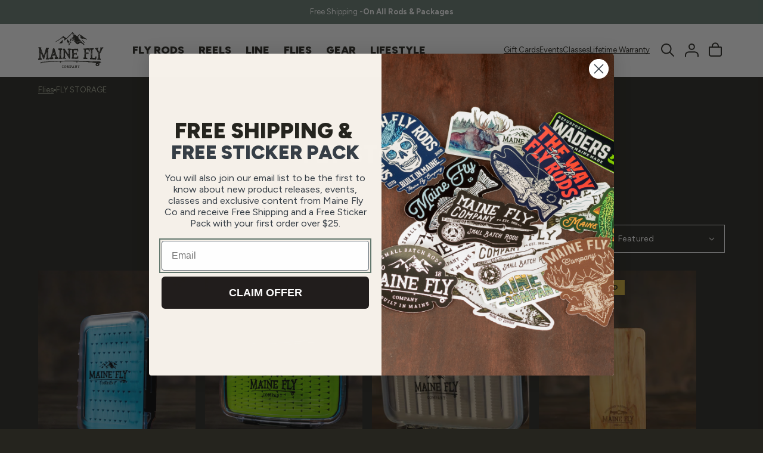

--- FILE ---
content_type: text/html; charset=utf-8
request_url: https://maineflyco.com/collections/fly-boxes-flies
body_size: 34130
content:
<!doctype html>
<html class="no-js" lang="en">
	<head>
		<meta charset="utf-8">
		<meta http-equiv="X-UA-Compatible" content="IE=edge">
		<meta name="viewport" content="width=device-width,initial-scale=1">
		<meta name="theme-color" content="">
		<link rel="canonical" href="https://maineflyco.com/collections/fly-boxes-flies">
		<title>FLY STORAGE</title>

		
			<meta name="description" content="Fly boxes. Utility Wallets. Steamer Stash Wallets.  And fly box carriers">
		

<link rel="icon" type="image/png" href="//maineflyco.com/cdn/shop/files/maine_fly_company_win3_black_bg_951066a7-eaa2-4292-a41a-5f493ae93a14.png?crop=center&height=32&v=1634584378&width=32"><meta property="og:site_name" content="Maine Fly Company">
		<meta property="og:url" content="https://maineflyco.com/collections/fly-boxes-flies">
		<meta property="og:title" content="FLY STORAGE">
		<meta property="og:type" content="website">
		<meta property="og:description" content="Fly boxes. Utility Wallets. Steamer Stash Wallets.  And fly box carriers"><meta property="og:image" content="http://maineflyco.com/cdn/shop/collections/Rods-Gear_2-68.jpg?v=1685973868">
			<meta property="og:image:secure_url" content="https://maineflyco.com/cdn/shop/collections/Rods-Gear_2-68.jpg?v=1685973868">
			<meta property="og:image:width" content="1400">
			<meta property="og:image:height" content="1050"><link href="//maineflyco.com/cdn/shop/t/13/assets/theme-styles.css?v=723606303257639011757648406" rel="stylesheet" type="text/css" media="all" />
		<script src="//maineflyco.com/cdn/shop/t/13/assets/theme-scripts.js?v=147056517226045078051729378922" defer="defer"></script>

		
        
          <script>window.performance && window.performance.mark && window.performance.mark('shopify.content_for_header.start');</script><meta name="google-site-verification" content="artxV3EbXDhIqg8_M9zoDmqSNHj-tURZ-wCvhfQnEO0">
<meta name="facebook-domain-verification" content="67ho9oywjh79gcvjpkf4sa5nl7yc47">
<meta name="facebook-domain-verification" content="qkn2lu7otqoy9mi3lnzyi7xwmax0h3">
<meta id="shopify-digital-wallet" name="shopify-digital-wallet" content="/4460478550/digital_wallets/dialog">
<meta name="shopify-checkout-api-token" content="566e908de6ebeeaa4bfa8d65f4a8aab3">
<meta id="in-context-paypal-metadata" data-shop-id="4460478550" data-venmo-supported="false" data-environment="production" data-locale="en_US" data-paypal-v4="true" data-currency="USD">
<link rel="alternate" type="application/atom+xml" title="Feed" href="/collections/fly-boxes-flies.atom" />
<link rel="alternate" type="application/json+oembed" href="https://maineflyco.com/collections/fly-boxes-flies.oembed">
<script async="async" src="/checkouts/internal/preloads.js?locale=en-US"></script>
<link rel="preconnect" href="https://shop.app" crossorigin="anonymous">
<script async="async" src="https://shop.app/checkouts/internal/preloads.js?locale=en-US&shop_id=4460478550" crossorigin="anonymous"></script>
<script id="apple-pay-shop-capabilities" type="application/json">{"shopId":4460478550,"countryCode":"US","currencyCode":"USD","merchantCapabilities":["supports3DS"],"merchantId":"gid:\/\/shopify\/Shop\/4460478550","merchantName":"Maine Fly Company","requiredBillingContactFields":["postalAddress","email"],"requiredShippingContactFields":["postalAddress","email"],"shippingType":"shipping","supportedNetworks":["visa","masterCard","amex","discover","elo","jcb"],"total":{"type":"pending","label":"Maine Fly Company","amount":"1.00"},"shopifyPaymentsEnabled":true,"supportsSubscriptions":true}</script>
<script id="shopify-features" type="application/json">{"accessToken":"566e908de6ebeeaa4bfa8d65f4a8aab3","betas":["rich-media-storefront-analytics"],"domain":"maineflyco.com","predictiveSearch":true,"shopId":4460478550,"locale":"en"}</script>
<script>var Shopify = Shopify || {};
Shopify.shop = "maine-fly-company.myshopify.com";
Shopify.locale = "en";
Shopify.currency = {"active":"USD","rate":"1.0"};
Shopify.country = "US";
Shopify.theme = {"name":"mfc2024\/main","id":171133141285,"schema_name":"mfc2024","schema_version":"1.0.0","theme_store_id":null,"role":"main"};
Shopify.theme.handle = "null";
Shopify.theme.style = {"id":null,"handle":null};
Shopify.cdnHost = "maineflyco.com/cdn";
Shopify.routes = Shopify.routes || {};
Shopify.routes.root = "/";</script>
<script type="module">!function(o){(o.Shopify=o.Shopify||{}).modules=!0}(window);</script>
<script>!function(o){function n(){var o=[];function n(){o.push(Array.prototype.slice.apply(arguments))}return n.q=o,n}var t=o.Shopify=o.Shopify||{};t.loadFeatures=n(),t.autoloadFeatures=n()}(window);</script>
<script>
  window.ShopifyPay = window.ShopifyPay || {};
  window.ShopifyPay.apiHost = "shop.app\/pay";
  window.ShopifyPay.redirectState = null;
</script>
<script id="shop-js-analytics" type="application/json">{"pageType":"collection"}</script>
<script defer="defer" async type="module" src="//maineflyco.com/cdn/shopifycloud/shop-js/modules/v2/client.init-shop-cart-sync_BN7fPSNr.en.esm.js"></script>
<script defer="defer" async type="module" src="//maineflyco.com/cdn/shopifycloud/shop-js/modules/v2/chunk.common_Cbph3Kss.esm.js"></script>
<script defer="defer" async type="module" src="//maineflyco.com/cdn/shopifycloud/shop-js/modules/v2/chunk.modal_DKumMAJ1.esm.js"></script>
<script type="module">
  await import("//maineflyco.com/cdn/shopifycloud/shop-js/modules/v2/client.init-shop-cart-sync_BN7fPSNr.en.esm.js");
await import("//maineflyco.com/cdn/shopifycloud/shop-js/modules/v2/chunk.common_Cbph3Kss.esm.js");
await import("//maineflyco.com/cdn/shopifycloud/shop-js/modules/v2/chunk.modal_DKumMAJ1.esm.js");

  window.Shopify.SignInWithShop?.initShopCartSync?.({"fedCMEnabled":true,"windoidEnabled":true});

</script>
<script>
  window.Shopify = window.Shopify || {};
  if (!window.Shopify.featureAssets) window.Shopify.featureAssets = {};
  window.Shopify.featureAssets['shop-js'] = {"shop-cart-sync":["modules/v2/client.shop-cart-sync_CJVUk8Jm.en.esm.js","modules/v2/chunk.common_Cbph3Kss.esm.js","modules/v2/chunk.modal_DKumMAJ1.esm.js"],"init-fed-cm":["modules/v2/client.init-fed-cm_7Fvt41F4.en.esm.js","modules/v2/chunk.common_Cbph3Kss.esm.js","modules/v2/chunk.modal_DKumMAJ1.esm.js"],"init-shop-email-lookup-coordinator":["modules/v2/client.init-shop-email-lookup-coordinator_Cc088_bR.en.esm.js","modules/v2/chunk.common_Cbph3Kss.esm.js","modules/v2/chunk.modal_DKumMAJ1.esm.js"],"init-windoid":["modules/v2/client.init-windoid_hPopwJRj.en.esm.js","modules/v2/chunk.common_Cbph3Kss.esm.js","modules/v2/chunk.modal_DKumMAJ1.esm.js"],"shop-button":["modules/v2/client.shop-button_B0jaPSNF.en.esm.js","modules/v2/chunk.common_Cbph3Kss.esm.js","modules/v2/chunk.modal_DKumMAJ1.esm.js"],"shop-cash-offers":["modules/v2/client.shop-cash-offers_DPIskqss.en.esm.js","modules/v2/chunk.common_Cbph3Kss.esm.js","modules/v2/chunk.modal_DKumMAJ1.esm.js"],"shop-toast-manager":["modules/v2/client.shop-toast-manager_CK7RT69O.en.esm.js","modules/v2/chunk.common_Cbph3Kss.esm.js","modules/v2/chunk.modal_DKumMAJ1.esm.js"],"init-shop-cart-sync":["modules/v2/client.init-shop-cart-sync_BN7fPSNr.en.esm.js","modules/v2/chunk.common_Cbph3Kss.esm.js","modules/v2/chunk.modal_DKumMAJ1.esm.js"],"init-customer-accounts-sign-up":["modules/v2/client.init-customer-accounts-sign-up_CfPf4CXf.en.esm.js","modules/v2/client.shop-login-button_DeIztwXF.en.esm.js","modules/v2/chunk.common_Cbph3Kss.esm.js","modules/v2/chunk.modal_DKumMAJ1.esm.js"],"pay-button":["modules/v2/client.pay-button_CgIwFSYN.en.esm.js","modules/v2/chunk.common_Cbph3Kss.esm.js","modules/v2/chunk.modal_DKumMAJ1.esm.js"],"init-customer-accounts":["modules/v2/client.init-customer-accounts_DQ3x16JI.en.esm.js","modules/v2/client.shop-login-button_DeIztwXF.en.esm.js","modules/v2/chunk.common_Cbph3Kss.esm.js","modules/v2/chunk.modal_DKumMAJ1.esm.js"],"avatar":["modules/v2/client.avatar_BTnouDA3.en.esm.js"],"init-shop-for-new-customer-accounts":["modules/v2/client.init-shop-for-new-customer-accounts_CsZy_esa.en.esm.js","modules/v2/client.shop-login-button_DeIztwXF.en.esm.js","modules/v2/chunk.common_Cbph3Kss.esm.js","modules/v2/chunk.modal_DKumMAJ1.esm.js"],"shop-follow-button":["modules/v2/client.shop-follow-button_BRMJjgGd.en.esm.js","modules/v2/chunk.common_Cbph3Kss.esm.js","modules/v2/chunk.modal_DKumMAJ1.esm.js"],"checkout-modal":["modules/v2/client.checkout-modal_B9Drz_yf.en.esm.js","modules/v2/chunk.common_Cbph3Kss.esm.js","modules/v2/chunk.modal_DKumMAJ1.esm.js"],"shop-login-button":["modules/v2/client.shop-login-button_DeIztwXF.en.esm.js","modules/v2/chunk.common_Cbph3Kss.esm.js","modules/v2/chunk.modal_DKumMAJ1.esm.js"],"lead-capture":["modules/v2/client.lead-capture_DXYzFM3R.en.esm.js","modules/v2/chunk.common_Cbph3Kss.esm.js","modules/v2/chunk.modal_DKumMAJ1.esm.js"],"shop-login":["modules/v2/client.shop-login_CA5pJqmO.en.esm.js","modules/v2/chunk.common_Cbph3Kss.esm.js","modules/v2/chunk.modal_DKumMAJ1.esm.js"],"payment-terms":["modules/v2/client.payment-terms_BxzfvcZJ.en.esm.js","modules/v2/chunk.common_Cbph3Kss.esm.js","modules/v2/chunk.modal_DKumMAJ1.esm.js"]};
</script>
<script>(function() {
  var isLoaded = false;
  function asyncLoad() {
    if (isLoaded) return;
    isLoaded = true;
    var urls = ["","\/\/shopify.privy.com\/widget.js?shop=maine-fly-company.myshopify.com","https:\/\/instafeed.nfcube.com\/cdn\/7ee826291c8ef61d1151c45a97d97dd1.js?shop=maine-fly-company.myshopify.com","\/\/d1liekpayvooaz.cloudfront.net\/apps\/customizery\/customizery.js?shop=maine-fly-company.myshopify.com","https:\/\/cdn-bundler.nice-team.net\/app\/js\/bundler.js?shop=maine-fly-company.myshopify.com"];
    for (var i = 0; i < urls.length; i++) {
      var s = document.createElement('script');
      s.type = 'text/javascript';
      s.async = true;
      s.src = urls[i];
      var x = document.getElementsByTagName('script')[0];
      x.parentNode.insertBefore(s, x);
    }
  };
  if(window.attachEvent) {
    window.attachEvent('onload', asyncLoad);
  } else {
    window.addEventListener('load', asyncLoad, false);
  }
})();</script>
<script id="__st">var __st={"a":4460478550,"offset":-18000,"reqid":"fc255b26-a3b8-43da-a0ca-a70168cd7946-1769908176","pageurl":"maineflyco.com\/collections\/fly-boxes-flies","u":"188ca5f884b2","p":"collection","rtyp":"collection","rid":244435943604};</script>
<script>window.ShopifyPaypalV4VisibilityTracking = true;</script>
<script id="captcha-bootstrap">!function(){'use strict';const t='contact',e='account',n='new_comment',o=[[t,t],['blogs',n],['comments',n],[t,'customer']],c=[[e,'customer_login'],[e,'guest_login'],[e,'recover_customer_password'],[e,'create_customer']],r=t=>t.map((([t,e])=>`form[action*='/${t}']:not([data-nocaptcha='true']) input[name='form_type'][value='${e}']`)).join(','),a=t=>()=>t?[...document.querySelectorAll(t)].map((t=>t.form)):[];function s(){const t=[...o],e=r(t);return a(e)}const i='password',u='form_key',d=['recaptcha-v3-token','g-recaptcha-response','h-captcha-response',i],f=()=>{try{return window.sessionStorage}catch{return}},m='__shopify_v',_=t=>t.elements[u];function p(t,e,n=!1){try{const o=window.sessionStorage,c=JSON.parse(o.getItem(e)),{data:r}=function(t){const{data:e,action:n}=t;return t[m]||n?{data:e,action:n}:{data:t,action:n}}(c);for(const[e,n]of Object.entries(r))t.elements[e]&&(t.elements[e].value=n);n&&o.removeItem(e)}catch(o){console.error('form repopulation failed',{error:o})}}const l='form_type',E='cptcha';function T(t){t.dataset[E]=!0}const w=window,h=w.document,L='Shopify',v='ce_forms',y='captcha';let A=!1;((t,e)=>{const n=(g='f06e6c50-85a8-45c8-87d0-21a2b65856fe',I='https://cdn.shopify.com/shopifycloud/storefront-forms-hcaptcha/ce_storefront_forms_captcha_hcaptcha.v1.5.2.iife.js',D={infoText:'Protected by hCaptcha',privacyText:'Privacy',termsText:'Terms'},(t,e,n)=>{const o=w[L][v],c=o.bindForm;if(c)return c(t,g,e,D).then(n);var r;o.q.push([[t,g,e,D],n]),r=I,A||(h.body.append(Object.assign(h.createElement('script'),{id:'captcha-provider',async:!0,src:r})),A=!0)});var g,I,D;w[L]=w[L]||{},w[L][v]=w[L][v]||{},w[L][v].q=[],w[L][y]=w[L][y]||{},w[L][y].protect=function(t,e){n(t,void 0,e),T(t)},Object.freeze(w[L][y]),function(t,e,n,w,h,L){const[v,y,A,g]=function(t,e,n){const i=e?o:[],u=t?c:[],d=[...i,...u],f=r(d),m=r(i),_=r(d.filter((([t,e])=>n.includes(e))));return[a(f),a(m),a(_),s()]}(w,h,L),I=t=>{const e=t.target;return e instanceof HTMLFormElement?e:e&&e.form},D=t=>v().includes(t);t.addEventListener('submit',(t=>{const e=I(t);if(!e)return;const n=D(e)&&!e.dataset.hcaptchaBound&&!e.dataset.recaptchaBound,o=_(e),c=g().includes(e)&&(!o||!o.value);(n||c)&&t.preventDefault(),c&&!n&&(function(t){try{if(!f())return;!function(t){const e=f();if(!e)return;const n=_(t);if(!n)return;const o=n.value;o&&e.removeItem(o)}(t);const e=Array.from(Array(32),(()=>Math.random().toString(36)[2])).join('');!function(t,e){_(t)||t.append(Object.assign(document.createElement('input'),{type:'hidden',name:u})),t.elements[u].value=e}(t,e),function(t,e){const n=f();if(!n)return;const o=[...t.querySelectorAll(`input[type='${i}']`)].map((({name:t})=>t)),c=[...d,...o],r={};for(const[a,s]of new FormData(t).entries())c.includes(a)||(r[a]=s);n.setItem(e,JSON.stringify({[m]:1,action:t.action,data:r}))}(t,e)}catch(e){console.error('failed to persist form',e)}}(e),e.submit())}));const S=(t,e)=>{t&&!t.dataset[E]&&(n(t,e.some((e=>e===t))),T(t))};for(const o of['focusin','change'])t.addEventListener(o,(t=>{const e=I(t);D(e)&&S(e,y())}));const B=e.get('form_key'),M=e.get(l),P=B&&M;t.addEventListener('DOMContentLoaded',(()=>{const t=y();if(P)for(const e of t)e.elements[l].value===M&&p(e,B);[...new Set([...A(),...v().filter((t=>'true'===t.dataset.shopifyCaptcha))])].forEach((e=>S(e,t)))}))}(h,new URLSearchParams(w.location.search),n,t,e,['guest_login'])})(!0,!0)}();</script>
<script integrity="sha256-4kQ18oKyAcykRKYeNunJcIwy7WH5gtpwJnB7kiuLZ1E=" data-source-attribution="shopify.loadfeatures" defer="defer" src="//maineflyco.com/cdn/shopifycloud/storefront/assets/storefront/load_feature-a0a9edcb.js" crossorigin="anonymous"></script>
<script crossorigin="anonymous" defer="defer" src="//maineflyco.com/cdn/shopifycloud/storefront/assets/shopify_pay/storefront-65b4c6d7.js?v=20250812"></script>
<script data-source-attribution="shopify.dynamic_checkout.dynamic.init">var Shopify=Shopify||{};Shopify.PaymentButton=Shopify.PaymentButton||{isStorefrontPortableWallets:!0,init:function(){window.Shopify.PaymentButton.init=function(){};var t=document.createElement("script");t.src="https://maineflyco.com/cdn/shopifycloud/portable-wallets/latest/portable-wallets.en.js",t.type="module",document.head.appendChild(t)}};
</script>
<script data-source-attribution="shopify.dynamic_checkout.buyer_consent">
  function portableWalletsHideBuyerConsent(e){var t=document.getElementById("shopify-buyer-consent"),n=document.getElementById("shopify-subscription-policy-button");t&&n&&(t.classList.add("hidden"),t.setAttribute("aria-hidden","true"),n.removeEventListener("click",e))}function portableWalletsShowBuyerConsent(e){var t=document.getElementById("shopify-buyer-consent"),n=document.getElementById("shopify-subscription-policy-button");t&&n&&(t.classList.remove("hidden"),t.removeAttribute("aria-hidden"),n.addEventListener("click",e))}window.Shopify?.PaymentButton&&(window.Shopify.PaymentButton.hideBuyerConsent=portableWalletsHideBuyerConsent,window.Shopify.PaymentButton.showBuyerConsent=portableWalletsShowBuyerConsent);
</script>
<script data-source-attribution="shopify.dynamic_checkout.cart.bootstrap">document.addEventListener("DOMContentLoaded",(function(){function t(){return document.querySelector("shopify-accelerated-checkout-cart, shopify-accelerated-checkout")}if(t())Shopify.PaymentButton.init();else{new MutationObserver((function(e,n){t()&&(Shopify.PaymentButton.init(),n.disconnect())})).observe(document.body,{childList:!0,subtree:!0})}}));
</script>
<link id="shopify-accelerated-checkout-styles" rel="stylesheet" media="screen" href="https://maineflyco.com/cdn/shopifycloud/portable-wallets/latest/accelerated-checkout-backwards-compat.css" crossorigin="anonymous">
<style id="shopify-accelerated-checkout-cart">
        #shopify-buyer-consent {
  margin-top: 1em;
  display: inline-block;
  width: 100%;
}

#shopify-buyer-consent.hidden {
  display: none;
}

#shopify-subscription-policy-button {
  background: none;
  border: none;
  padding: 0;
  text-decoration: underline;
  font-size: inherit;
  cursor: pointer;
}

#shopify-subscription-policy-button::before {
  box-shadow: none;
}

      </style>
<script id="sections-script" data-sections="header" defer="defer" src="//maineflyco.com/cdn/shop/t/13/compiled_assets/scripts.js?v=14816"></script>
<script>window.performance && window.performance.mark && window.performance.mark('shopify.content_for_header.end');</script>
        
		

		<link rel="preload" as="font" href="//maineflyco.com/cdn/shop/t/13/assets/Figtree-Regular.ttf?v=39636538891368610711726706438" type="font/ttf" crossorigin>
		<link rel="preload" as="font" href="//maineflyco.com/cdn/shop/t/13/assets/Figtree-Bold.ttf?v=145184715324004775881726706438" type="font/ttf" crossorigin>
		<link rel="preload" as="font" href="//maineflyco.com/cdn/shop/t/13/assets/Figtree-Black.ttf?v=181973372113667374421726706437" type="font/ttf" crossorigin>
		<style>
			@font-face {
				font-family: "Figtree";
				font-weight: 400;
				font-display: swap;
				src: url("//maineflyco.com/cdn/shop/t/13/assets/Figtree-Regular.ttf?v=39636538891368610711726706438") format("TrueType");
			}
			@font-face {
				font-family: "Figtree";
				font-weight: 700;
				font-display: swap;
				src: url("//maineflyco.com/cdn/shop/t/13/assets/Figtree-Bold.ttf?v=145184715324004775881726706438") format("TrueType");
			}
			@font-face {
				font-family: "Figtree";
				font-weight: 900;
				font-display: swap;
				src: url("//maineflyco.com/cdn/shop/t/13/assets/Figtree-Black.ttf?v=181973372113667374421726706437") format("TrueType");
			}
		</style>

		<script>
			document.documentElement.className = document.documentElement.className.replace('no-js', 'js');
		</script>
		
	<!-- BEGIN app block: shopify://apps/klaviyo-email-marketing-sms/blocks/klaviyo-onsite-embed/2632fe16-c075-4321-a88b-50b567f42507 -->












  <script async src="https://static.klaviyo.com/onsite/js/QZPB5r/klaviyo.js?company_id=QZPB5r"></script>
  <script>!function(){if(!window.klaviyo){window._klOnsite=window._klOnsite||[];try{window.klaviyo=new Proxy({},{get:function(n,i){return"push"===i?function(){var n;(n=window._klOnsite).push.apply(n,arguments)}:function(){for(var n=arguments.length,o=new Array(n),w=0;w<n;w++)o[w]=arguments[w];var t="function"==typeof o[o.length-1]?o.pop():void 0,e=new Promise((function(n){window._klOnsite.push([i].concat(o,[function(i){t&&t(i),n(i)}]))}));return e}}})}catch(n){window.klaviyo=window.klaviyo||[],window.klaviyo.push=function(){var n;(n=window._klOnsite).push.apply(n,arguments)}}}}();</script>

  




  <script>
    window.klaviyoReviewsProductDesignMode = false
  </script>







<!-- END app block --><script src="https://cdn.shopify.com/extensions/019b92df-1966-750c-943d-a8ced4b05ac2/option-cli3-369/assets/gpomain.js" type="text/javascript" defer="defer"></script>
<link href="https://monorail-edge.shopifysvc.com" rel="dns-prefetch">
<script>(function(){if ("sendBeacon" in navigator && "performance" in window) {try {var session_token_from_headers = performance.getEntriesByType('navigation')[0].serverTiming.find(x => x.name == '_s').description;} catch {var session_token_from_headers = undefined;}var session_cookie_matches = document.cookie.match(/_shopify_s=([^;]*)/);var session_token_from_cookie = session_cookie_matches && session_cookie_matches.length === 2 ? session_cookie_matches[1] : "";var session_token = session_token_from_headers || session_token_from_cookie || "";function handle_abandonment_event(e) {var entries = performance.getEntries().filter(function(entry) {return /monorail-edge.shopifysvc.com/.test(entry.name);});if (!window.abandonment_tracked && entries.length === 0) {window.abandonment_tracked = true;var currentMs = Date.now();var navigation_start = performance.timing.navigationStart;var payload = {shop_id: 4460478550,url: window.location.href,navigation_start,duration: currentMs - navigation_start,session_token,page_type: "collection"};window.navigator.sendBeacon("https://monorail-edge.shopifysvc.com/v1/produce", JSON.stringify({schema_id: "online_store_buyer_site_abandonment/1.1",payload: payload,metadata: {event_created_at_ms: currentMs,event_sent_at_ms: currentMs}}));}}window.addEventListener('pagehide', handle_abandonment_event);}}());</script>
<script id="web-pixels-manager-setup">(function e(e,d,r,n,o){if(void 0===o&&(o={}),!Boolean(null===(a=null===(i=window.Shopify)||void 0===i?void 0:i.analytics)||void 0===a?void 0:a.replayQueue)){var i,a;window.Shopify=window.Shopify||{};var t=window.Shopify;t.analytics=t.analytics||{};var s=t.analytics;s.replayQueue=[],s.publish=function(e,d,r){return s.replayQueue.push([e,d,r]),!0};try{self.performance.mark("wpm:start")}catch(e){}var l=function(){var e={modern:/Edge?\/(1{2}[4-9]|1[2-9]\d|[2-9]\d{2}|\d{4,})\.\d+(\.\d+|)|Firefox\/(1{2}[4-9]|1[2-9]\d|[2-9]\d{2}|\d{4,})\.\d+(\.\d+|)|Chrom(ium|e)\/(9{2}|\d{3,})\.\d+(\.\d+|)|(Maci|X1{2}).+ Version\/(15\.\d+|(1[6-9]|[2-9]\d|\d{3,})\.\d+)([,.]\d+|)( \(\w+\)|)( Mobile\/\w+|) Safari\/|Chrome.+OPR\/(9{2}|\d{3,})\.\d+\.\d+|(CPU[ +]OS|iPhone[ +]OS|CPU[ +]iPhone|CPU IPhone OS|CPU iPad OS)[ +]+(15[._]\d+|(1[6-9]|[2-9]\d|\d{3,})[._]\d+)([._]\d+|)|Android:?[ /-](13[3-9]|1[4-9]\d|[2-9]\d{2}|\d{4,})(\.\d+|)(\.\d+|)|Android.+Firefox\/(13[5-9]|1[4-9]\d|[2-9]\d{2}|\d{4,})\.\d+(\.\d+|)|Android.+Chrom(ium|e)\/(13[3-9]|1[4-9]\d|[2-9]\d{2}|\d{4,})\.\d+(\.\d+|)|SamsungBrowser\/([2-9]\d|\d{3,})\.\d+/,legacy:/Edge?\/(1[6-9]|[2-9]\d|\d{3,})\.\d+(\.\d+|)|Firefox\/(5[4-9]|[6-9]\d|\d{3,})\.\d+(\.\d+|)|Chrom(ium|e)\/(5[1-9]|[6-9]\d|\d{3,})\.\d+(\.\d+|)([\d.]+$|.*Safari\/(?![\d.]+ Edge\/[\d.]+$))|(Maci|X1{2}).+ Version\/(10\.\d+|(1[1-9]|[2-9]\d|\d{3,})\.\d+)([,.]\d+|)( \(\w+\)|)( Mobile\/\w+|) Safari\/|Chrome.+OPR\/(3[89]|[4-9]\d|\d{3,})\.\d+\.\d+|(CPU[ +]OS|iPhone[ +]OS|CPU[ +]iPhone|CPU IPhone OS|CPU iPad OS)[ +]+(10[._]\d+|(1[1-9]|[2-9]\d|\d{3,})[._]\d+)([._]\d+|)|Android:?[ /-](13[3-9]|1[4-9]\d|[2-9]\d{2}|\d{4,})(\.\d+|)(\.\d+|)|Mobile Safari.+OPR\/([89]\d|\d{3,})\.\d+\.\d+|Android.+Firefox\/(13[5-9]|1[4-9]\d|[2-9]\d{2}|\d{4,})\.\d+(\.\d+|)|Android.+Chrom(ium|e)\/(13[3-9]|1[4-9]\d|[2-9]\d{2}|\d{4,})\.\d+(\.\d+|)|Android.+(UC? ?Browser|UCWEB|U3)[ /]?(15\.([5-9]|\d{2,})|(1[6-9]|[2-9]\d|\d{3,})\.\d+)\.\d+|SamsungBrowser\/(5\.\d+|([6-9]|\d{2,})\.\d+)|Android.+MQ{2}Browser\/(14(\.(9|\d{2,})|)|(1[5-9]|[2-9]\d|\d{3,})(\.\d+|))(\.\d+|)|K[Aa][Ii]OS\/(3\.\d+|([4-9]|\d{2,})\.\d+)(\.\d+|)/},d=e.modern,r=e.legacy,n=navigator.userAgent;return n.match(d)?"modern":n.match(r)?"legacy":"unknown"}(),u="modern"===l?"modern":"legacy",c=(null!=n?n:{modern:"",legacy:""})[u],f=function(e){return[e.baseUrl,"/wpm","/b",e.hashVersion,"modern"===e.buildTarget?"m":"l",".js"].join("")}({baseUrl:d,hashVersion:r,buildTarget:u}),m=function(e){var d=e.version,r=e.bundleTarget,n=e.surface,o=e.pageUrl,i=e.monorailEndpoint;return{emit:function(e){var a=e.status,t=e.errorMsg,s=(new Date).getTime(),l=JSON.stringify({metadata:{event_sent_at_ms:s},events:[{schema_id:"web_pixels_manager_load/3.1",payload:{version:d,bundle_target:r,page_url:o,status:a,surface:n,error_msg:t},metadata:{event_created_at_ms:s}}]});if(!i)return console&&console.warn&&console.warn("[Web Pixels Manager] No Monorail endpoint provided, skipping logging."),!1;try{return self.navigator.sendBeacon.bind(self.navigator)(i,l)}catch(e){}var u=new XMLHttpRequest;try{return u.open("POST",i,!0),u.setRequestHeader("Content-Type","text/plain"),u.send(l),!0}catch(e){return console&&console.warn&&console.warn("[Web Pixels Manager] Got an unhandled error while logging to Monorail."),!1}}}}({version:r,bundleTarget:l,surface:e.surface,pageUrl:self.location.href,monorailEndpoint:e.monorailEndpoint});try{o.browserTarget=l,function(e){var d=e.src,r=e.async,n=void 0===r||r,o=e.onload,i=e.onerror,a=e.sri,t=e.scriptDataAttributes,s=void 0===t?{}:t,l=document.createElement("script"),u=document.querySelector("head"),c=document.querySelector("body");if(l.async=n,l.src=d,a&&(l.integrity=a,l.crossOrigin="anonymous"),s)for(var f in s)if(Object.prototype.hasOwnProperty.call(s,f))try{l.dataset[f]=s[f]}catch(e){}if(o&&l.addEventListener("load",o),i&&l.addEventListener("error",i),u)u.appendChild(l);else{if(!c)throw new Error("Did not find a head or body element to append the script");c.appendChild(l)}}({src:f,async:!0,onload:function(){if(!function(){var e,d;return Boolean(null===(d=null===(e=window.Shopify)||void 0===e?void 0:e.analytics)||void 0===d?void 0:d.initialized)}()){var d=window.webPixelsManager.init(e)||void 0;if(d){var r=window.Shopify.analytics;r.replayQueue.forEach((function(e){var r=e[0],n=e[1],o=e[2];d.publishCustomEvent(r,n,o)})),r.replayQueue=[],r.publish=d.publishCustomEvent,r.visitor=d.visitor,r.initialized=!0}}},onerror:function(){return m.emit({status:"failed",errorMsg:"".concat(f," has failed to load")})},sri:function(e){var d=/^sha384-[A-Za-z0-9+/=]+$/;return"string"==typeof e&&d.test(e)}(c)?c:"",scriptDataAttributes:o}),m.emit({status:"loading"})}catch(e){m.emit({status:"failed",errorMsg:(null==e?void 0:e.message)||"Unknown error"})}}})({shopId: 4460478550,storefrontBaseUrl: "https://maineflyco.com",extensionsBaseUrl: "https://extensions.shopifycdn.com/cdn/shopifycloud/web-pixels-manager",monorailEndpoint: "https://monorail-edge.shopifysvc.com/unstable/produce_batch",surface: "storefront-renderer",enabledBetaFlags: ["2dca8a86"],webPixelsConfigList: [{"id":"1914863909","configuration":"{\"accountID\":\"QZPB5r\",\"webPixelConfig\":\"eyJlbmFibGVBZGRlZFRvQ2FydEV2ZW50cyI6IHRydWV9\"}","eventPayloadVersion":"v1","runtimeContext":"STRICT","scriptVersion":"524f6c1ee37bacdca7657a665bdca589","type":"APP","apiClientId":123074,"privacyPurposes":["ANALYTICS","MARKETING"],"dataSharingAdjustments":{"protectedCustomerApprovalScopes":["read_customer_address","read_customer_email","read_customer_name","read_customer_personal_data","read_customer_phone"]}},{"id":"1817608485","configuration":"{\"yotpoStoreId\":\"T9WxbcA5wmuTR2JoRtxH9AQ281RHgNoAHRemEtC2\"}","eventPayloadVersion":"v1","runtimeContext":"STRICT","scriptVersion":"8bb37a256888599d9a3d57f0551d3859","type":"APP","apiClientId":70132,"privacyPurposes":["ANALYTICS","MARKETING","SALE_OF_DATA"],"dataSharingAdjustments":{"protectedCustomerApprovalScopes":["read_customer_address","read_customer_email","read_customer_name","read_customer_personal_data","read_customer_phone"]}},{"id":"842629413","configuration":"{\"config\":\"{\\\"pixel_id\\\":\\\"AW-756747484\\\",\\\"target_country\\\":\\\"US\\\",\\\"gtag_events\\\":[{\\\"type\\\":\\\"search\\\",\\\"action_label\\\":\\\"AW-756747484\\\/e2vJCN_M9N8DENyZ7OgC\\\"},{\\\"type\\\":\\\"begin_checkout\\\",\\\"action_label\\\":\\\"AW-756747484\\\/ECufCNzM9N8DENyZ7OgC\\\"},{\\\"type\\\":\\\"view_item\\\",\\\"action_label\\\":[\\\"AW-756747484\\\/BHsiCNbM9N8DENyZ7OgC\\\",\\\"MC-236W6P6Q5L\\\"]},{\\\"type\\\":\\\"purchase\\\",\\\"action_label\\\":[\\\"AW-756747484\\\/UrDQCNPM9N8DENyZ7OgC\\\",\\\"MC-236W6P6Q5L\\\"]},{\\\"type\\\":\\\"page_view\\\",\\\"action_label\\\":[\\\"AW-756747484\\\/Vu9wCNDM9N8DENyZ7OgC\\\",\\\"MC-236W6P6Q5L\\\"]},{\\\"type\\\":\\\"add_payment_info\\\",\\\"action_label\\\":\\\"AW-756747484\\\/p5aVCOLM9N8DENyZ7OgC\\\"},{\\\"type\\\":\\\"add_to_cart\\\",\\\"action_label\\\":\\\"AW-756747484\\\/445qCNnM9N8DENyZ7OgC\\\"}],\\\"enable_monitoring_mode\\\":false}\"}","eventPayloadVersion":"v1","runtimeContext":"OPEN","scriptVersion":"b2a88bafab3e21179ed38636efcd8a93","type":"APP","apiClientId":1780363,"privacyPurposes":[],"dataSharingAdjustments":{"protectedCustomerApprovalScopes":["read_customer_address","read_customer_email","read_customer_name","read_customer_personal_data","read_customer_phone"]}},{"id":"319357221","configuration":"{\"pixel_id\":\"846917402823566\",\"pixel_type\":\"facebook_pixel\",\"metaapp_system_user_token\":\"-\"}","eventPayloadVersion":"v1","runtimeContext":"OPEN","scriptVersion":"ca16bc87fe92b6042fbaa3acc2fbdaa6","type":"APP","apiClientId":2329312,"privacyPurposes":["ANALYTICS","MARKETING","SALE_OF_DATA"],"dataSharingAdjustments":{"protectedCustomerApprovalScopes":["read_customer_address","read_customer_email","read_customer_name","read_customer_personal_data","read_customer_phone"]}},{"id":"140181797","eventPayloadVersion":"v1","runtimeContext":"LAX","scriptVersion":"1","type":"CUSTOM","privacyPurposes":["ANALYTICS"],"name":"Google Analytics tag (migrated)"},{"id":"shopify-app-pixel","configuration":"{}","eventPayloadVersion":"v1","runtimeContext":"STRICT","scriptVersion":"0450","apiClientId":"shopify-pixel","type":"APP","privacyPurposes":["ANALYTICS","MARKETING"]},{"id":"shopify-custom-pixel","eventPayloadVersion":"v1","runtimeContext":"LAX","scriptVersion":"0450","apiClientId":"shopify-pixel","type":"CUSTOM","privacyPurposes":["ANALYTICS","MARKETING"]}],isMerchantRequest: false,initData: {"shop":{"name":"Maine Fly Company","paymentSettings":{"currencyCode":"USD"},"myshopifyDomain":"maine-fly-company.myshopify.com","countryCode":"US","storefrontUrl":"https:\/\/maineflyco.com"},"customer":null,"cart":null,"checkout":null,"productVariants":[],"purchasingCompany":null},},"https://maineflyco.com/cdn","1d2a099fw23dfb22ep557258f5m7a2edbae",{"modern":"","legacy":""},{"shopId":"4460478550","storefrontBaseUrl":"https:\/\/maineflyco.com","extensionBaseUrl":"https:\/\/extensions.shopifycdn.com\/cdn\/shopifycloud\/web-pixels-manager","surface":"storefront-renderer","enabledBetaFlags":"[\"2dca8a86\"]","isMerchantRequest":"false","hashVersion":"1d2a099fw23dfb22ep557258f5m7a2edbae","publish":"custom","events":"[[\"page_viewed\",{}],[\"collection_viewed\",{\"collection\":{\"id\":\"244435943604\",\"title\":\"FLY STORAGE\",\"productVariants\":[{\"price\":{\"amount\":14.99,\"currencyCode\":\"USD\"},\"product\":{\"title\":\"Maine Fly Co Fly Box\",\"vendor\":\"Maine Fly Company\",\"id\":\"4442176880726\",\"untranslatedTitle\":\"Maine Fly Co Fly Box\",\"url\":\"\/products\/fly-boxes-2-sizes\",\"type\":\"Accessories\"},\"id\":\"47854953365797\",\"image\":{\"src\":\"\/\/maineflyco.com\/cdn\/shop\/files\/Fly_Box_Green.jpg?v=1761661432\"},\"sku\":\"FL-BOX-MF-GR\",\"title\":\"6”x4” \/ Green\",\"untranslatedTitle\":\"6”x4” \/ Green\"},{\"price\":{\"amount\":17.99,\"currencyCode\":\"USD\"},\"product\":{\"title\":\"Maine Fly Co Streamer Box\",\"vendor\":\"Maine Fly Company\",\"id\":\"9361892802853\",\"untranslatedTitle\":\"Maine Fly Co Streamer Box\",\"url\":\"\/products\/maine-fly-co-fly-streamer-box-double-sided-silicone\",\"type\":\"Accessories\"},\"id\":\"48853920055589\",\"image\":{\"src\":\"\/\/maineflyco.com\/cdn\/shop\/files\/StreamerBox_Hero.jpg?v=1761322855\"},\"sku\":\"FL-BOX-STRBOX\",\"title\":\"7.5\\\"x4.5\\\" \/ Green\",\"untranslatedTitle\":\"7.5\\\"x4.5\\\" \/ Green\"},{\"price\":{\"amount\":39.99,\"currencyCode\":\"USD\"},\"product\":{\"title\":\"Maine Fly Co Boat Box\",\"vendor\":\"Maine Fly Company\",\"id\":\"9740263555365\",\"untranslatedTitle\":\"Maine Fly Co Boat Box\",\"url\":\"\/products\/maine-fly-co-boat-box\",\"type\":\"Accessories\"},\"id\":\"50100614267173\",\"image\":{\"src\":\"\/\/maineflyco.com\/cdn\/shop\/files\/boat-box1.jpg?v=1756999746\"},\"sku\":\"FL-BOX-BOAT\",\"title\":\"Default Title\",\"untranslatedTitle\":\"Default Title\"},{\"price\":{\"amount\":59.99,\"currencyCode\":\"USD\"},\"product\":{\"title\":\"Handcrafted Wooden Fly Box\",\"vendor\":\"Wayward\",\"id\":\"9429610561829\",\"untranslatedTitle\":\"Handcrafted Wooden Fly Box\",\"url\":\"\/products\/handcrafted-wooden-fly-box\",\"type\":\"Accessories\"},\"id\":\"49033074770213\",\"image\":{\"src\":\"\/\/maineflyco.com\/cdn\/shop\/files\/cedar-box.jpg?v=1762371679\"},\"sku\":\"GE-BOX-WD-CD\",\"title\":\"Red Cedar\",\"untranslatedTitle\":\"Red Cedar\"},{\"price\":{\"amount\":19.99,\"currencyCode\":\"USD\"},\"product\":{\"title\":\"Cling Mag Grab\",\"vendor\":\"Cling\",\"id\":\"9807875768613\",\"untranslatedTitle\":\"Cling Mag Grab\",\"url\":\"\/products\/cling-mag-grab\",\"type\":\"Accessories\"},\"id\":\"50331923546405\",\"image\":{\"src\":\"\/\/maineflyco.com\/cdn\/shop\/files\/Cling-loaded-up.jpg?v=1766774510\"},\"sku\":\"GE-MGM-BK\",\"title\":\"MFC Logo \/ Mini \/ Black\",\"untranslatedTitle\":\"MFC Logo \/ Mini \/ Black\"},{\"price\":{\"amount\":74.99,\"currencyCode\":\"USD\"},\"product\":{\"title\":\"Cling- Mag Grab Delta\",\"vendor\":\"Cling\",\"id\":\"9812708852005\",\"untranslatedTitle\":\"Cling- Mag Grab Delta\",\"url\":\"\/products\/cling-mag-grab-delta\",\"type\":\"Accessories\"},\"id\":\"50354186354981\",\"image\":{\"src\":\"\/\/maineflyco.com\/cdn\/shop\/files\/Cling-Delta-Black.jpg?v=1756321620\"},\"sku\":\"GE-MGD-BK\",\"title\":\"Black\",\"untranslatedTitle\":\"Black\"}]}}]]"});</script><script>
  window.ShopifyAnalytics = window.ShopifyAnalytics || {};
  window.ShopifyAnalytics.meta = window.ShopifyAnalytics.meta || {};
  window.ShopifyAnalytics.meta.currency = 'USD';
  var meta = {"products":[{"id":4442176880726,"gid":"gid:\/\/shopify\/Product\/4442176880726","vendor":"Maine Fly Company","type":"Accessories","handle":"fly-boxes-2-sizes","variants":[{"id":47854953365797,"price":1499,"name":"Maine Fly Co Fly Box - 6”x4” \/ Green","public_title":"6”x4” \/ Green","sku":"FL-BOX-MF-GR"},{"id":49817356042533,"price":1499,"name":"Maine Fly Co Fly Box - 6”x4” \/ Blue","public_title":"6”x4” \/ Blue","sku":"FL-BOX-MF-BL"}],"remote":false},{"id":9361892802853,"gid":"gid:\/\/shopify\/Product\/9361892802853","vendor":"Maine Fly Company","type":"Accessories","handle":"maine-fly-co-fly-streamer-box-double-sided-silicone","variants":[{"id":48853920055589,"price":1799,"name":"Maine Fly Co Streamer Box - 7.5\"x4.5\" \/ Green","public_title":"7.5\"x4.5\" \/ Green","sku":"FL-BOX-STRBOX"}],"remote":false},{"id":9740263555365,"gid":"gid:\/\/shopify\/Product\/9740263555365","vendor":"Maine Fly Company","type":"Accessories","handle":"maine-fly-co-boat-box","variants":[{"id":50100614267173,"price":3999,"name":"Maine Fly Co Boat Box","public_title":null,"sku":"FL-BOX-BOAT"}],"remote":false},{"id":9429610561829,"gid":"gid:\/\/shopify\/Product\/9429610561829","vendor":"Wayward","type":"Accessories","handle":"handcrafted-wooden-fly-box","variants":[{"id":49033074770213,"price":5999,"name":"Handcrafted Wooden Fly Box - Red Cedar","public_title":"Red Cedar","sku":"GE-BOX-WD-CD"},{"id":49033074802981,"price":5999,"name":"Handcrafted Wooden Fly Box - Burl","public_title":"Burl","sku":"GE-BOX-WD-BR"}],"remote":false},{"id":9807875768613,"gid":"gid:\/\/shopify\/Product\/9807875768613","vendor":"Cling","type":"Accessories","handle":"cling-mag-grab","variants":[{"id":50331923546405,"price":1999,"name":"Cling Mag Grab - MFC Logo \/ Mini \/ Black","public_title":"MFC Logo \/ Mini \/ Black","sku":"GE-MGM-BK"},{"id":50331923579173,"price":1999,"name":"Cling Mag Grab - MFC Logo \/ Mini \/ Bronze","public_title":"MFC Logo \/ Mini \/ Bronze","sku":"GE-MGM-BZ"},{"id":50331923611941,"price":1999,"name":"Cling Mag Grab - MFC Logo \/ Mini \/ Blue","public_title":"MFC Logo \/ Mini \/ Blue","sku":"GE-MGM-BL"},{"id":50331923644709,"price":1999,"name":"Cling Mag Grab - MFC Logo \/ Mini \/ Green","public_title":"MFC Logo \/ Mini \/ Green","sku":"GE-MGM-GR"},{"id":50331923677477,"price":3499,"name":"Cling Mag Grab - MFC Logo \/ Plus \/ Black","public_title":"MFC Logo \/ Plus \/ Black","sku":"GE-MGP-BK"},{"id":50331923710245,"price":3499,"name":"Cling Mag Grab - MFC Logo \/ Plus \/ Bronze","public_title":"MFC Logo \/ Plus \/ Bronze","sku":"GE-MGP-BZ"},{"id":50331923743013,"price":3499,"name":"Cling Mag Grab - MFC Logo \/ Plus \/ Blue","public_title":"MFC Logo \/ Plus \/ Blue","sku":"GE-MGP-BL"},{"id":50331923775781,"price":3499,"name":"Cling Mag Grab - MFC Logo \/ Plus \/ Green","public_title":"MFC Logo \/ Plus \/ Green","sku":"GE-MGP-GR"},{"id":51793395548453,"price":1999,"name":"Cling Mag Grab - Fly Design \/ Mini \/ Black","public_title":"Fly Design \/ Mini \/ Black","sku":null},{"id":51793395581221,"price":1999,"name":"Cling Mag Grab - Fly Design \/ Mini \/ Bronze","public_title":"Fly Design \/ Mini \/ Bronze","sku":null},{"id":51793395613989,"price":1999,"name":"Cling Mag Grab - Fly Design \/ Mini \/ Blue","public_title":"Fly Design \/ Mini \/ Blue","sku":null},{"id":51793395646757,"price":1999,"name":"Cling Mag Grab - Fly Design \/ Mini \/ Green","public_title":"Fly Design \/ Mini \/ Green","sku":null},{"id":51793395679525,"price":3499,"name":"Cling Mag Grab - Fly Design \/ Plus \/ Black","public_title":"Fly Design \/ Plus \/ Black","sku":null},{"id":51793395712293,"price":3499,"name":"Cling Mag Grab - Fly Design \/ Plus \/ Bronze","public_title":"Fly Design \/ Plus \/ Bronze","sku":null},{"id":51793395745061,"price":3499,"name":"Cling Mag Grab - Fly Design \/ Plus \/ Blue","public_title":"Fly Design \/ Plus \/ Blue","sku":null},{"id":51793395777829,"price":3499,"name":"Cling Mag Grab - Fly Design \/ Plus \/ Green","public_title":"Fly Design \/ Plus \/ Green","sku":null}],"remote":false},{"id":9812708852005,"gid":"gid:\/\/shopify\/Product\/9812708852005","vendor":"Cling","type":"Accessories","handle":"cling-mag-grab-delta","variants":[{"id":50354186354981,"price":7499,"name":"Cling- Mag Grab Delta - Black","public_title":"Black","sku":"GE-MGD-BK"},{"id":50354186387749,"price":7499,"name":"Cling- Mag Grab Delta - Bronze","public_title":"Bronze","sku":"GE-MGD-BZ"},{"id":50354186420517,"price":7499,"name":"Cling- Mag Grab Delta - Green","public_title":"Green","sku":"GE-MGD-GR"},{"id":50354186453285,"price":7499,"name":"Cling- Mag Grab Delta - Blue","public_title":"Blue","sku":"GE-MGD-BL"}],"remote":false}],"page":{"pageType":"collection","resourceType":"collection","resourceId":244435943604,"requestId":"fc255b26-a3b8-43da-a0ca-a70168cd7946-1769908176"}};
  for (var attr in meta) {
    window.ShopifyAnalytics.meta[attr] = meta[attr];
  }
</script>
<script class="analytics">
  (function () {
    var customDocumentWrite = function(content) {
      var jquery = null;

      if (window.jQuery) {
        jquery = window.jQuery;
      } else if (window.Checkout && window.Checkout.$) {
        jquery = window.Checkout.$;
      }

      if (jquery) {
        jquery('body').append(content);
      }
    };

    var hasLoggedConversion = function(token) {
      if (token) {
        return document.cookie.indexOf('loggedConversion=' + token) !== -1;
      }
      return false;
    }

    var setCookieIfConversion = function(token) {
      if (token) {
        var twoMonthsFromNow = new Date(Date.now());
        twoMonthsFromNow.setMonth(twoMonthsFromNow.getMonth() + 2);

        document.cookie = 'loggedConversion=' + token + '; expires=' + twoMonthsFromNow;
      }
    }

    var trekkie = window.ShopifyAnalytics.lib = window.trekkie = window.trekkie || [];
    if (trekkie.integrations) {
      return;
    }
    trekkie.methods = [
      'identify',
      'page',
      'ready',
      'track',
      'trackForm',
      'trackLink'
    ];
    trekkie.factory = function(method) {
      return function() {
        var args = Array.prototype.slice.call(arguments);
        args.unshift(method);
        trekkie.push(args);
        return trekkie;
      };
    };
    for (var i = 0; i < trekkie.methods.length; i++) {
      var key = trekkie.methods[i];
      trekkie[key] = trekkie.factory(key);
    }
    trekkie.load = function(config) {
      trekkie.config = config || {};
      trekkie.config.initialDocumentCookie = document.cookie;
      var first = document.getElementsByTagName('script')[0];
      var script = document.createElement('script');
      script.type = 'text/javascript';
      script.onerror = function(e) {
        var scriptFallback = document.createElement('script');
        scriptFallback.type = 'text/javascript';
        scriptFallback.onerror = function(error) {
                var Monorail = {
      produce: function produce(monorailDomain, schemaId, payload) {
        var currentMs = new Date().getTime();
        var event = {
          schema_id: schemaId,
          payload: payload,
          metadata: {
            event_created_at_ms: currentMs,
            event_sent_at_ms: currentMs
          }
        };
        return Monorail.sendRequest("https://" + monorailDomain + "/v1/produce", JSON.stringify(event));
      },
      sendRequest: function sendRequest(endpointUrl, payload) {
        // Try the sendBeacon API
        if (window && window.navigator && typeof window.navigator.sendBeacon === 'function' && typeof window.Blob === 'function' && !Monorail.isIos12()) {
          var blobData = new window.Blob([payload], {
            type: 'text/plain'
          });

          if (window.navigator.sendBeacon(endpointUrl, blobData)) {
            return true;
          } // sendBeacon was not successful

        } // XHR beacon

        var xhr = new XMLHttpRequest();

        try {
          xhr.open('POST', endpointUrl);
          xhr.setRequestHeader('Content-Type', 'text/plain');
          xhr.send(payload);
        } catch (e) {
          console.log(e);
        }

        return false;
      },
      isIos12: function isIos12() {
        return window.navigator.userAgent.lastIndexOf('iPhone; CPU iPhone OS 12_') !== -1 || window.navigator.userAgent.lastIndexOf('iPad; CPU OS 12_') !== -1;
      }
    };
    Monorail.produce('monorail-edge.shopifysvc.com',
      'trekkie_storefront_load_errors/1.1',
      {shop_id: 4460478550,
      theme_id: 171133141285,
      app_name: "storefront",
      context_url: window.location.href,
      source_url: "//maineflyco.com/cdn/s/trekkie.storefront.c59ea00e0474b293ae6629561379568a2d7c4bba.min.js"});

        };
        scriptFallback.async = true;
        scriptFallback.src = '//maineflyco.com/cdn/s/trekkie.storefront.c59ea00e0474b293ae6629561379568a2d7c4bba.min.js';
        first.parentNode.insertBefore(scriptFallback, first);
      };
      script.async = true;
      script.src = '//maineflyco.com/cdn/s/trekkie.storefront.c59ea00e0474b293ae6629561379568a2d7c4bba.min.js';
      first.parentNode.insertBefore(script, first);
    };
    trekkie.load(
      {"Trekkie":{"appName":"storefront","development":false,"defaultAttributes":{"shopId":4460478550,"isMerchantRequest":null,"themeId":171133141285,"themeCityHash":"4827020521813824549","contentLanguage":"en","currency":"USD","eventMetadataId":"d631fd96-030b-4229-b84f-02c4017a3e4a"},"isServerSideCookieWritingEnabled":true,"monorailRegion":"shop_domain","enabledBetaFlags":["65f19447","b5387b81"]},"Session Attribution":{},"S2S":{"facebookCapiEnabled":true,"source":"trekkie-storefront-renderer","apiClientId":580111}}
    );

    var loaded = false;
    trekkie.ready(function() {
      if (loaded) return;
      loaded = true;

      window.ShopifyAnalytics.lib = window.trekkie;

      var originalDocumentWrite = document.write;
      document.write = customDocumentWrite;
      try { window.ShopifyAnalytics.merchantGoogleAnalytics.call(this); } catch(error) {};
      document.write = originalDocumentWrite;

      window.ShopifyAnalytics.lib.page(null,{"pageType":"collection","resourceType":"collection","resourceId":244435943604,"requestId":"fc255b26-a3b8-43da-a0ca-a70168cd7946-1769908176","shopifyEmitted":true});

      var match = window.location.pathname.match(/checkouts\/(.+)\/(thank_you|post_purchase)/)
      var token = match? match[1]: undefined;
      if (!hasLoggedConversion(token)) {
        setCookieIfConversion(token);
        window.ShopifyAnalytics.lib.track("Viewed Product Category",{"currency":"USD","category":"Collection: fly-boxes-flies","collectionName":"fly-boxes-flies","collectionId":244435943604,"nonInteraction":true},undefined,undefined,{"shopifyEmitted":true});
      }
    });


        var eventsListenerScript = document.createElement('script');
        eventsListenerScript.async = true;
        eventsListenerScript.src = "//maineflyco.com/cdn/shopifycloud/storefront/assets/shop_events_listener-3da45d37.js";
        document.getElementsByTagName('head')[0].appendChild(eventsListenerScript);

})();</script>
  <script>
  if (!window.ga || (window.ga && typeof window.ga !== 'function')) {
    window.ga = function ga() {
      (window.ga.q = window.ga.q || []).push(arguments);
      if (window.Shopify && window.Shopify.analytics && typeof window.Shopify.analytics.publish === 'function') {
        window.Shopify.analytics.publish("ga_stub_called", {}, {sendTo: "google_osp_migration"});
      }
      console.error("Shopify's Google Analytics stub called with:", Array.from(arguments), "\nSee https://help.shopify.com/manual/promoting-marketing/pixels/pixel-migration#google for more information.");
    };
    if (window.Shopify && window.Shopify.analytics && typeof window.Shopify.analytics.publish === 'function') {
      window.Shopify.analytics.publish("ga_stub_initialized", {}, {sendTo: "google_osp_migration"});
    }
  }
</script>
<script
  defer
  src="https://maineflyco.com/cdn/shopifycloud/perf-kit/shopify-perf-kit-3.1.0.min.js"
  data-application="storefront-renderer"
  data-shop-id="4460478550"
  data-render-region="gcp-us-central1"
  data-page-type="collection"
  data-theme-instance-id="171133141285"
  data-theme-name="mfc2024"
  data-theme-version="1.0.0"
  data-monorail-region="shop_domain"
  data-resource-timing-sampling-rate="10"
  data-shs="true"
  data-shs-beacon="true"
  data-shs-export-with-fetch="true"
  data-shs-logs-sample-rate="1"
  data-shs-beacon-endpoint="https://maineflyco.com/api/collect"
></script>
</head>

	<body class="gradient animate--hover-default">

		<a class="screen-reader-text" href="#MainContent">Skip to content</a>

        <script data-type="lazy" data-src="https://cdn-widgetsrepository.yotpo.com/v1/loader/T9WxbcA5wmuTR2JoRtxH9AQ281RHgNoAHRemEtC2?languageCode=en" async></script>
		<script>
			const lazyLoadScriptsLoadDelay = 0 // 2.5 // seconds
			const lazyLoadScripts = () => {
				document.querySelectorAll("script[data-type='lazy']").forEach(el => el.setAttribute("src", el.getAttribute("data-src")));
			}
			const lazyLoadScriptsLoadTimer = setTimeout(lazyLoadScripts, (lazyLoadScriptsLoadDelay * 1000));
		</script>

		<!-- BEGIN sections: header-group -->
<div id="shopify-section-sections--23281805197605__announcement-bar" class="shopify-section shopify-section-group-header-group announcement-bar-section"><div
  class="announcement-bar"
  
> 
  <p>Free Shipping -</p><a href="/collections/fly-rods">On All Rods & Packages</a>
</div>


</div><div id="shopify-section-sections--23281805197605__header" class="shopify-section shopify-section-group-header-group section-header"><style>
  header-drawer {
    justify-self: start;
  }@media screen and (min-width: 990px) {
      header-drawer {
        display: none;
      }
    }.menu-drawer-container {
    display: flex;
  }

  .list-menu {
    list-style: none;
    padding: 0;
    margin: 0;
  }

  .list-menu--inline {
    display: inline-flex;
    flex-wrap: wrap;
  }

  summary.list-menu__item {
    padding-right: 2.7rem;
  }

  .list-menu__item {
    display: flex;
    align-items: center;
    gap: 8px;
    line-height: calc(1 + 0.3 / var(--font-body-scale));
  }

  .list-menu__item--link {
    text-decoration: none;
    padding-bottom: 1rem;
    padding-top: 1rem;
    line-height: calc(1 + 0.8 / var(--font-body-scale));
  }

  @media screen and (min-width: 750px) {
    .list-menu__item--link {
      padding-bottom: 0.5rem;
      padding-top: 0.5rem;
    }
  }
</style><style data-shopify>.section-header {
    position: sticky; /* This is for fixing a Safari z-index issue. PR #2147 */
    margin-bottom: 0px;
  }</style><svg xmlns="http://www.w3.org/2000/svg" class="hidden">
  <symbol id="icon-search" viewbox="0 0 40 40" fill="none">
    <path d="M30 30L23.3333 23.3333M10 17.7778C10 18.7992 10.2012 19.8106 10.592 20.7542C10.9829 21.6978 11.5558 22.5553 12.2781 23.2775C13.0003 23.9997 13.8577 24.5726 14.8014 24.9635C15.745 25.3544 16.7564 25.5556 17.7778 25.5556C18.7992 25.5556 19.8106 25.3544 20.7542 24.9635C21.6978 24.5726 22.5553 23.9997 23.2775 23.2775C23.9997 22.5553 24.5726 21.6978 24.9635 20.7542C25.3544 19.8106 25.5556 18.7992 25.5556 17.7778C25.5556 16.7564 25.3544 15.745 24.9635 14.8014C24.5726 13.8577 23.9997 13.0003 23.2775 12.2781C22.5553 11.5558 21.6978 10.9829 20.7542 10.592C19.8106 10.2012 18.7992 10 17.7778 10C16.7564 10 15.745 10.2012 14.8014 10.592C13.8577 10.9829 13.0003 11.5558 12.2781 12.2781C11.5558 13.0003 10.9829 13.8577 10.592 14.8014C10.2012 15.745 10 16.7564 10 17.7778Z" stroke="var(--color-gray)" stroke-width="2" stroke-linecap="round" stroke-linejoin="round"/>
  </symbol>

  <symbol id="icon-reset" class="icon icon-close"  fill="none" viewBox="0 0 18 18" stroke="currentColor">
    <circle r="8.5" cy="9" cx="9" stroke-opacity="0.2"/>
    <path d="M6.82972 6.82915L1.17193 1.17097" stroke-linecap="round" stroke-linejoin="round" transform="translate(5 5)"/>
    <path d="M1.22896 6.88502L6.77288 1.11523" stroke-linecap="round" stroke-linejoin="round" transform="translate(5 5)"/>
  </symbol>

  <symbol id="icon-close" class="icon icon-close" fill="none" viewBox="0 0 18 17">
    <path d="M.865 15.978a.5.5 0 00.707.707l7.433-7.431 7.579 7.282a.501.501 0 00.846-.37.5.5 0 00-.153-.351L9.712 8.546l7.417-7.416a.5.5 0 10-.707-.708L8.991 7.853 1.413.573a.5.5 0 10-.693.72l7.563 7.268-7.418 7.417z" fill="currentColor" />
  </symbol>
</svg><div class="header-wrapper color-scheme-1 gradient header-wrapper--border-bottom"><header class="header header--middle-left header--mobile-center page-width header--has-menu header--has-account header--has-localizations">

<header-drawer data-breakpoint="tablet">
  <details id="Details-menu-drawer-container" class="menu-drawer-container">
    <summary
      class="header__icon header__icon--menu header__icon--summary link focus-inset"
      aria-label="Menu"
    >
      <span>
        <svg
  xmlns="http://www.w3.org/2000/svg"
  aria-hidden="true"
  focusable="false"
  class="icon icon-hamburger"
  fill="none"
  viewBox="0 0 40 40"
>
  <path d="M9 12L31 12" stroke="var(--color-gray)" stroke-width="2" stroke-linecap="round"/>
  <path d="M9 20L31 20" stroke="var(--color-gray)" stroke-width="2" stroke-linecap="round"/>
  <path d="M9 28L31 28" stroke="var(--color-gray)" stroke-width="2" stroke-linecap="round"/>
</svg>

        <svg class="icon icon-close" width="40" height="40" viewBox="0 0 40 40" fill="none" xmlns="http://www.w3.org/2000/svg"><path d="M12 27.5564L27.5564 12" stroke="var(--color-gray)" stroke-width="2" stroke-linecap="round"/><path d="M27.5566 27.5564L12.0003 12" stroke="var(--color-gray)" stroke-width="2" stroke-linecap="round"/></svg>
      </span>
    </summary>
    <div id="menu-drawer" class="gradient menu-drawer motion-reduce color-scheme-1">
      <button id="menu-drawer-close" class="menu-drawer__close" aria-label="Close menu">
        <svg class="icon icon-close" width="40" height="40" viewBox="0 0 40 40" fill="none" xmlns="http://www.w3.org/2000/svg"><path d="M12 27.5564L27.5564 12" stroke="var(--color-white)" stroke-width="2" stroke-linecap="round"></path><path d="M27.5566 27.5564L12.0003 12" stroke="var(--color-white)" stroke-width="2" stroke-linecap="round"></path></svg>
      </button>
      <div class="menu-drawer__inner-container">
        <div class="menu-drawer__navigation-container">
          <div class="menu-drawer__navigation">
            <nav>
              <ul class="menu-drawer__menu has-submenu list-menu" role="list"><li><a
                        id="HeaderDrawer-fly-rods"
                        href="/collections/fly-rods"
                        class="menu-drawer__menu-item h3 list-menu__item link link--text focus-inset"
                        
                      >
                        Fly Rods
                      </a></li><li><a
                        id="HeaderDrawer-reels"
                        href="/collections/reels"
                        class="menu-drawer__menu-item h3 list-menu__item link link--text focus-inset"
                        
                      >
                        Reels
                      </a></li><li><a
                        id="HeaderDrawer-line"
                        href="/collections/fly-line-leaders-tippet"
                        class="menu-drawer__menu-item h3 list-menu__item link link--text focus-inset"
                        
                      >
                        Line
                      </a></li><li><a
                        id="HeaderDrawer-flies"
                        href="/collections/flies"
                        class="menu-drawer__menu-item h3 list-menu__item link link--text focus-inset"
                        
                      >
                        Flies
                      </a></li><li><a
                        id="HeaderDrawer-gear"
                        href="/collections/gear"
                        class="menu-drawer__menu-item h3 list-menu__item link link--text focus-inset"
                        
                      >
                        Gear
                      </a></li><li><a
                        id="HeaderDrawer-lifestyle"
                        href="/collections/lifestyle"
                        class="menu-drawer__menu-item h3 list-menu__item link link--text focus-inset"
                        
                      >
                        Lifestyle
                      </a></li></ul>
            </nav>
            <div class="menu-drawer__bottom">
              <div class="menu-drawer__subnavigation">
                <a class="menu-drawer__subnavigation-item" href="https://maineflyco.com/collections/fly-school">Classes</a>
                <a class="menu-drawer__subnavigation-item" href="https://maineflyco.com/pages/2025-events">Events</a>
                <a class="menu-drawer__subnavigation-item" href="https://maineflyco.com/collections/gift-cards">Gift Cards</a>
              </div>
              
              <nav>
                <ul class="menu-drawer__user-menu">
                  <li>
                    <a href="#"><svg width="32" height="32" viewBox="0 0 32 32" fill="none" xmlns="http://www.w3.org/2000/svg"><path d="M24.8 24.667V22.667C24.8 21.6061 24.3575 20.5887 23.5698 19.8386C22.7822 19.0884 21.7139 18.667 20.6 18.667H12.2C11.0861 18.667 10.0178 19.0884 9.23015 19.8386C8.4425 20.5887 8 21.6061 8 22.667V24.667" stroke="white" stroke-width="2" stroke-linecap="round" stroke-linejoin="round"/><path d="M16.3554 15.1111C18.319 15.1111 19.9109 13.5192 19.9109 11.5556C19.9109 9.59188 18.319 8 16.3554 8C14.3917 8 12.7998 9.59188 12.7998 11.5556C12.7998 13.5192 14.3917 15.1111 16.3554 15.1111Z" stroke="white" stroke-width="2" stroke-linecap="round" stroke-linejoin="round"/></svg><span>Account</span></a>
                  </li>
                  <li>
                    <a href="#">Lifetime Warranty</a>
                  </li>
                  <li>
                    <a href="#">Service</a>
                  </li>
                </ul>
              </nav>
            </div>
          </div>
        </div>
      </div>
    </div>
  </details>
</header-drawer>
<a href="/" class="header__heading-link link link--text focus-inset" aria-label="Maine Fly Company">
            <span class="header__heading-logo-wrapper">
              <img src="//maineflyco.com/cdn/shop/files/header-logo.svg?v=1726615412&amp;width=110" alt="Maine Fly Company" srcset="//maineflyco.com/cdn/shop/files/header-logo.svg?v=1726615412&amp;width=110 110w" width="110" height="60" loading="eager" sizes="110px">
            </span>
          </a>

<nav class="header__inline-menu">
  <ul class="list-menu list-menu--inline" role="list"><li><a
            id="HeaderMenu-fly-rods"
            href="/collections/fly-rods"
            class="header__menu-item list-menu__item link link--text focus-inset"
            
          >
            <span
            >Fly Rods</span>
          </a></li><li><a
            id="HeaderMenu-reels"
            href="/collections/reels"
            class="header__menu-item list-menu__item link link--text focus-inset"
            
          >
            <span
            >Reels</span>
          </a></li><li><a
            id="HeaderMenu-line"
            href="/collections/fly-line-leaders-tippet"
            class="header__menu-item list-menu__item link link--text focus-inset"
            
          >
            <span
            >Line</span>
          </a></li><li><a
            id="HeaderMenu-flies"
            href="/collections/flies"
            class="header__menu-item list-menu__item link link--text focus-inset"
            
          >
            <span
            >Flies</span>
          </a></li><li><a
            id="HeaderMenu-gear"
            href="/collections/gear"
            class="header__menu-item list-menu__item link link--text focus-inset"
            
          >
            <span
            >Gear</span>
          </a></li><li><a
            id="HeaderMenu-lifestyle"
            href="/collections/lifestyle"
            class="header__menu-item list-menu__item link link--text focus-inset"
            
          >
            <span
            >Lifestyle</span>
          </a></li></ul>
</nav>

<div class="header__icons header__icons--localization header-localization">

      <div class="header__extra-links">
        <a href="https://maineflyco.com/collections/gift-cards">Gift Cards</a>
        <a href="https://maineflyco.com/pages/2025-events">Events</a>
        <a href="https://maineflyco.com/collections/fly-school">Classes</a>
        <a href="https://maineflyco.com/pages/lifetime-warranty">Lifetime Warranty</a>
      </div>

      

<details-modal class="header__search">
  <details>
    <summary
      class="header__icon header__icon--search header__icon--summary link focus-inset modal__toggle"
      aria-haspopup="dialog"
      aria-label="Search"
    >
      <span>
        <svg class="modal__toggle-open icon icon-search" aria-hidden="true" focusable="false">
          <path d="M30 30L23.3333 23.3333M10 17.7778C10 18.7992 10.2012 19.8106 10.592 20.7542C10.9829 21.6978 11.5558 22.5553 12.2781 23.2775C13.0003 23.9997 13.8577 24.5726 14.8014 24.9635C15.745 25.3544 16.7564 25.5556 17.7778 25.5556C18.7992 25.5556 19.8106 25.3544 20.7542 24.9635C21.6978 24.5726 22.5553 23.9997 23.2775 23.2775C23.9997 22.5553 24.5726 21.6978 24.9635 20.7542C25.3544 19.8106 25.5556 18.7992 25.5556 17.7778C25.5556 16.7564 25.3544 15.745 24.9635 14.8014C24.5726 13.8577 23.9997 13.0003 23.2775 12.2781C22.5553 11.5558 21.6978 10.9829 20.7542 10.592C19.8106 10.2012 18.7992 10 17.7778 10C16.7564 10 15.745 10.2012 14.8014 10.592C13.8577 10.9829 13.0003 11.5558 12.2781 12.2781C11.5558 13.0003 10.9829 13.8577 10.592 14.8014C10.2012 15.745 10 16.7564 10 17.7778Z" stroke="var(--color-gray)" stroke-width="2" stroke-linecap="round" stroke-linejoin="round"/>
        </svg>
        <svg class="modal__toggle-close icon icon-close" aria-hidden="true" focusable="false">
          <path d="M.865 15.978a.5.5 0 00.707.707l7.433-7.431 7.579 7.282a.501.501 0 00.846-.37.5.5 0 00-.153-.351L9.712 8.546l7.417-7.416a.5.5 0 10-.707-.708L8.991 7.853 1.413.573a.5.5 0 10-.693.72l7.563 7.268-7.418 7.417z" fill="currentColor"></path>
        </svg>
      </span>
    </summary>
    <div
      class="search-modal modal__content gradient"
      role="dialog"
      aria-modal="true"
      aria-label="Search"
    >
      <div class="modal-overlay"></div>
      <div
        class="search-modal__content search-modal__content-bottom"
        tabindex="-1"
      ><predictive-search class="search-modal__form" data-loading-text="Loading..."><form action="/search" method="get" role="search" class="search search-modal__form">
          <div class="field">
            <input
              class="search__input field__input"
              id="Search-In-Modal"
              type="search"
              name="q"
              value=""
              placeholder="Search"
              aria-haspopup="listbox"
              aria-autocomplete="list"
              autocomplete="off"
              autocapitalize="off"
              spellcheck="false"
            >
            <label class="field__label" for="Search-In-Modal">Search</label>
            <input type="hidden" name="options[prefix]" value="last">
            <button
              type="reset"
              class="reset__button field__button hidden"
              aria-label="Clear search term"
            >
              <svg class="icon icon-close" aria-hidden="true" focusable="false">
                <path d="M.865 15.978a.5.5 0 00.707.707l7.433-7.431 7.579 7.282a.501.501 0 00.846-.37.5.5 0 00-.153-.351L9.712 8.546l7.417-7.416a.5.5 0 10-.707-.708L8.991 7.853 1.413.573a.5.5 0 10-.693.72l7.563 7.268-7.418 7.417z" fill="var(--color-white)"></path>
              </svg>
            </button>
            <button class="search__button field__button" aria-label="Search">
              <svg class="icon icon-search" aria-hidden="true" focusable="false"><path fill="currentColor" fill-rule="evenodd" d="M11.03 11.68A5.784 5.784 0 1 1 2.85 3.5a5.784 5.784 0 0 1 8.18 8.18m.26 1.12a6.78 6.78 0 1 1 .72-.7l5.4 5.4a.5.5 0 1 1-.71.7z" clip-rule="evenodd"/></svg>
            </button>
          </div><div class="predictive-search predictive-search--header" tabindex="-1" data-predictive-search>

<span class="predictive-search__loading-state">
  <svg
    aria-hidden="true"
    focusable="false"
    class="spinner"
    viewBox="0 0 66 66"
    xmlns="http://www.w3.org/2000/svg"
  >
    <circle class="path" fill="none" stroke-width="6" cx="33" cy="33" r="30"></circle>
  </svg>
</span></div>

            <span class="predictive-search-status visually-hidden" role="status" aria-hidden="true"></span></form></predictive-search><button
          type="button"
          class="search-modal__close-button modal__close-button link link--text focus-inset"
          aria-label="Close"
        >
          <svg class="icon icon-close" aria-hidden="true" focusable="false">
            <path d="M.865 15.978a.5.5 0 00.707.707l7.433-7.431 7.579 7.282a.501.501 0 00.846-.37.5.5 0 00-.153-.351L9.712 8.546l7.417-7.416a.5.5 0 10-.707-.708L8.991 7.853 1.413.573a.5.5 0 10-.693.72l7.563 7.268-7.418 7.417z" fill="currentColor"></path>
          </svg>
        </button>
      </div>
    </div>
  </details>
</details-modal>


      <a href="https://maineflyco.com/customer_authentication/redirect?locale=en&region_country=US" class="header__icon header__icon--account link focus-inset small-hide">
        <svg
  xmlns="http://www.w3.org/2000/svg"
  aria-hidden="true"
  focusable="false"
  class="icon icon-account"
  fill="none"
  viewBox="0 0 40 40"
>
  <path d="M31 30.834V28.334C31 27.0079 30.4469 25.7361 29.4623 24.7985C28.4777 23.8608 27.1424 23.334 25.75 23.334H15.25C13.8576 23.334 12.5223 23.8608 11.5377 24.7985C10.5531 25.7361 10 27.0079 10 28.334V30.834" stroke="var(--color-gray)" stroke-width="2" stroke-linecap="round" stroke-linejoin="round"/>
  <path d="M20.4444 18.8889C22.899 18.8889 24.8889 16.899 24.8889 14.4444C24.8889 11.9898 22.899 10 20.4444 10C17.9898 10 16 11.9898 16 14.4444C16 16.899 17.9898 18.8889 20.4444 18.8889Z" stroke="var(--color-gray)" stroke-width="2" stroke-linecap="round" stroke-linejoin="round"/>
</svg>

        <span class="visually-hidden">Log in</span>
      </a><a href="/cart" class="header__icon header__icon--cart link focus-inset" id="cart-icon-bubble"><svg
  class="icon icon-cart-empty"
  aria-hidden="true"
  focusable="false"
  xmlns="http://www.w3.org/2000/svg"
  viewBox="0 0 40 40"
  fill="none"
>
  <path d="M15 14.9999V13.3333C15 12.0072 15.5268 10.7354 16.4645 9.79772C17.4021 8.86004 18.6739 8.33325 20 8.33325C21.3261 8.33325 22.5979 8.86004 23.5355 9.79772C24.4732 10.7354 25 12.0072 25 13.3333V14.9999M10.8333 14.9999C10.6123 14.9999 10.4004 15.0877 10.2441 15.244C10.0878 15.4003 10 15.6122 10 15.8333V27.0833C10 28.6583 11.3417 29.9999 12.9167 29.9999H27.0833C28.6583 29.9999 30 28.7234 30 27.1484V15.8333C30 15.6122 29.9122 15.4003 29.7559 15.244C29.5996 15.0877 29.3877 14.9999 29.1667 14.9999H10.8333Z" stroke="var(--color-gray)" stroke-width="2" stroke-linecap="round" stroke-linejoin="round"/>
</svg><span class="visually-hidden">Cart</span></a>
    </div>
    <div class="header__mobile-menu-wrapper">
      <ul class="header__mobile-navigation"><li>
          <a class="header__mobile-navigation-item" href="/collections/fly-rods">Fly Rods</a>
        </li><li>
          <a class="header__mobile-navigation-item" href="/collections/reels">Reels</a>
        </li><li>
          <a class="header__mobile-navigation-item" href="/collections/fly-line-leaders-tippet">Line</a>
        </li><li>
          <a class="header__mobile-navigation-item" href="/collections/flies">Flies</a>
        </li><li>
          <a class="header__mobile-navigation-item" href="/collections/gear">Gear</a>
        </li><li>
          <a class="header__mobile-navigation-item" href="/collections/lifestyle">Lifestyle</a>
        </li></ul>
    </div>
  </header>
</div>

<script type="application/ld+json">
  {
    "@context": "http://schema.org",
    "@type": "Organization",
    "name": "Maine Fly Company",
    
      "logo": "https:\/\/maineflyco.com\/cdn\/shop\/files\/header-logo.svg?v=1726615412\u0026width=500",
    
    "sameAs": [
      "",
      "",
      "",
      "",
      "",
      "",
      "",
      "",
      ""
    ],
    "url": "https:\/\/maineflyco.com"
  }
</script>
</div>
<!-- END sections: header-group -->


<style>
	.drawer {
		visibility: hidden;
	}
</style>

<cart-drawer class="drawer is-empty">
	<div id="CartDrawer" class="cart-drawer">
		<div id="CartDrawer-Overlay" class="cart-drawer__overlay"></div>
		<div
			class="drawer__inner gradient color-scheme-1"
			role="dialog"
			aria-modal="true"
			aria-label="Your cart"
			tabindex="-1"
		><div class="drawer__inner-empty">
					<div class="cart-drawer__warnings center">
						<div class="cart-drawer__empty-content">
							<h2 class="cart__empty-text h3">Your cart is empty</h2>
							<button
								class="drawer__close"
								type="button"
								onclick="this.closest('cart-drawer').close()"
								aria-label="Close"
							>
								<span class="svg-wrapper">
									<svg xmlns="http://www.w3.org/2000/svg" fill="none" class="icon icon-close" viewBox="0 0 58 58"><circle cx="29" cy="29" r="16" transform="rotate(-135 29 29)" fill="var(--color-sage)"/><path d="M29.076 27.6797L33.5475 23.2082C33.8935 22.8623 34.4529 22.8623 34.7989 23.2082L34.8034 23.2128L34.8033 23.2128C34.967 23.3851 35.0567 23.6053 35.0567 23.8371C35.0567 24.0697 34.9662 24.2923 34.7925 24.466L30.3275 28.9309L34.7987 33.396L34.8034 33.4007L34.8033 33.4007C34.967 33.573 35.0567 33.7932 35.0567 34.025C35.0567 34.2555 34.9675 34.4801 34.7902 34.6498C34.4441 34.9935 33.8863 34.9927 33.5411 34.6475L29.0759 30.1823L24.6046 34.6475C24.6046 34.6475 24.6046 34.6475 24.6045 34.6475L24.6045 34.6476L24.4278 34.4707C24.1795 34.7191 23.7783 34.7191 23.53 34.4707C23.2817 34.2224 23.2817 33.8213 23.53 33.5729L29.076 27.6797ZM29.076 27.6797L24.611 23.2146C24.265 22.8686 23.7055 22.8686 23.3596 23.2146C23.0136 23.5606 23.0136 24.12 23.3596 24.466L27.8246 28.9309L29.076 27.6797Z" fill="white" stroke="white" stroke-width="0.5"/></svg>
								</span>
							</button>
							<a href="/collections/all" class="button">
								Continue shopping
							</a><p class="cart__login-title h3">Have an account?</p>
								<p class="cart__login-paragraph">
									<a href="https://maineflyco.com/customer_authentication/redirect?locale=en&region_country=US" class="link underlined-link">Log in</a> to check out faster.
								</p></div>
					</div></div><div class="drawer__header">
				<div class="drawer__heading-wrapper">
					<h2 class="drawer__heading h3">Your cart</h2>
					
						<span>0 Items</span>
					
				</div>
				<button
					class="drawer__close"
					type="button"
					onclick="this.closest('cart-drawer').close()"
					aria-label="Close"
				>
					<span class="svg-wrapper">
						<svg xmlns="http://www.w3.org/2000/svg" fill="none" class="icon icon-close" viewBox="0 0 58 58"><circle cx="29" cy="29" r="16" transform="rotate(-135 29 29)" fill="var(--color-sage)"/><path d="M29.076 27.6797L33.5475 23.2082C33.8935 22.8623 34.4529 22.8623 34.7989 23.2082L34.8034 23.2128L34.8033 23.2128C34.967 23.3851 35.0567 23.6053 35.0567 23.8371C35.0567 24.0697 34.9662 24.2923 34.7925 24.466L30.3275 28.9309L34.7987 33.396L34.8034 33.4007L34.8033 33.4007C34.967 33.573 35.0567 33.7932 35.0567 34.025C35.0567 34.2555 34.9675 34.4801 34.7902 34.6498C34.4441 34.9935 33.8863 34.9927 33.5411 34.6475L29.0759 30.1823L24.6046 34.6475C24.6046 34.6475 24.6046 34.6475 24.6045 34.6475L24.6045 34.6476L24.4278 34.4707C24.1795 34.7191 23.7783 34.7191 23.53 34.4707C23.2817 34.2224 23.2817 33.8213 23.53 33.5729L29.076 27.6797ZM29.076 27.6797L24.611 23.2146C24.265 22.8686 23.7055 22.8686 23.3596 23.2146C23.0136 23.5606 23.0136 24.12 23.3596 24.466L27.8246 28.9309L29.076 27.6797Z" fill="white" stroke="white" stroke-width="0.5"/></svg>
					</span>
				</button>
			</div>
			<cart-drawer-items
				
					class=" is-empty"
				
			>
				<form
					action="/cart"
					id="CartDrawer-Form"
					class="cart__contents cart-drawer__form"
					method="post"
				>
					<div id="CartDrawer-CartItems" class="drawer__contents js-contents"><p id="CartDrawer-LiveRegionText" class="visually-hidden" role="status"></p>
						<p id="CartDrawer-LineItemStatus" class="visually-hidden" aria-hidden="true" role="status">
							Loading...
						</p>
					</div>
					<div id="CartDrawer-CartErrors" role="alert"></div>
				</form>
			</cart-drawer-items>
			<div class="drawer__footer"><!-- Start blocks -->
				<!-- Subtotals -->

				<div class="cart-drawer__footer" >
					<div></div>

					<div class="drawer__totals">
						<div class="drawer__totals-item">
							<span class="drawer__totals-item-heading">Shipping</span>
							<span class="drawer__totals-item-value">Calculated at checkout</span>
						</div>
						<div class="drawer__totals-item">
							<span class="drawer__totals-item-heading">Taxes</span>
							<span class="drawer__totals-item-value">Calculated at checkout</span>
						</div>
						<div class="drawer__totals-item">
							<h2 class="h4 drawer__totals-item-heading">Subtotal</h2>
							<span class="h4 drawer__totals-item-value">$0.00</span>
						</div>
					</div>
				</div>

				<!-- CTAs -->

				<div class="cart__ctas" >
					<button
						type="submit"
						id="CartDrawer-Checkout"
						class="cart__checkout-button button"
						name="checkout"
						form="CartDrawer-Form"
						
							disabled
						
					>
						Checkout
					</button>
				</div>

				<div class="dynamic-checkout__content" id="dynamic-checkout-cart" data-shopify="dynamic-checkout-cart"> <shopify-accelerated-checkout-cart wallet-configs="[{&quot;supports_subs&quot;:true,&quot;supports_def_opts&quot;:false,&quot;name&quot;:&quot;shop_pay&quot;,&quot;wallet_params&quot;:{&quot;shopId&quot;:4460478550,&quot;merchantName&quot;:&quot;Maine Fly Company&quot;,&quot;personalized&quot;:true}},{&quot;supports_subs&quot;:true,&quot;supports_def_opts&quot;:false,&quot;name&quot;:&quot;paypal&quot;,&quot;wallet_params&quot;:{&quot;shopId&quot;:4460478550,&quot;countryCode&quot;:&quot;US&quot;,&quot;merchantName&quot;:&quot;Maine Fly Company&quot;,&quot;phoneRequired&quot;:false,&quot;companyRequired&quot;:false,&quot;shippingType&quot;:&quot;shipping&quot;,&quot;shopifyPaymentsEnabled&quot;:true,&quot;hasManagedSellingPlanState&quot;:false,&quot;requiresBillingAgreement&quot;:false,&quot;merchantId&quot;:&quot;RUFP7BQ4MJEMS&quot;,&quot;sdkUrl&quot;:&quot;https://www.paypal.com/sdk/js?components=buttons\u0026commit=false\u0026currency=USD\u0026locale=en_US\u0026client-id=AbasDhzlU0HbpiStJiN1KRJ_cNJJ7xYBip7JJoMO0GQpLi8ePNgdbLXkC7_KMeyTg8tnAKW4WKrh9qmf\u0026merchant-id=RUFP7BQ4MJEMS\u0026intent=authorize&quot;}}]" access-token="566e908de6ebeeaa4bfa8d65f4a8aab3" buyer-country="US" buyer-locale="en" buyer-currency="USD" shop-id="4460478550" cart-id="c4aa4bcd05436a407e82122160af3479" enabled-flags="[&quot;d6d12da0&quot;]" > <div class="wallet-button-wrapper"> <ul class='wallet-cart-grid wallet-cart-grid--skeleton' role="list" data-shopify-buttoncontainer="true"> <li data-testid='grid-cell' class='wallet-cart-button-container'><div class='wallet-cart-button wallet-cart-button__skeleton' role='button' disabled aria-hidden='true'>&nbsp</div></li><li data-testid='grid-cell' class='wallet-cart-button-container'><div class='wallet-cart-button wallet-cart-button__skeleton' role='button' disabled aria-hidden='true'>&nbsp</div></li> </ul> </div> </shopify-accelerated-checkout-cart> <small id="shopify-buyer-consent" class="hidden" aria-hidden="true" data-consent-type="subscription"> One or more of the items in your cart is a recurring or deferred purchase. By continuing, I agree to the <span id="shopify-subscription-policy-button">cancellation policy</span> and authorize you to charge my payment method at the prices, frequency and dates listed on this page until my order is fulfilled or I cancel, if permitted. </small> </div>
			</div>
		</div>
	</div>
</cart-drawer><main id="MainContent">
			<div id="shopify-section-template--23281805525285__collection-navigation" class="shopify-section"><div class="collection-navigation scroll-trigger animate--fade-in">
	<div class="collection-navigation__breadcrumbs-wrapper">
		<div class="collection-navigation__breadcrumbs">
			<ol class="collection-navigation__breadcrumbs-list">
				
				<li>
					<a href="/collections/flies">Flies</a>
				</li>
				
				<li>
					<span>FLY STORAGE</span>
				</li>
			</ol>

			<script type="application/ld+json">
			{
				"@context": "https://schema.org",
				"@type": "BreadcrumbList",
				"itemListElement":
				[	
					
					{
						"@type": "ListItem",
						"position": 1,
						"item":
						{
							 "@id": "/collections/flies",
							"name": "Flies"
						}
					}
					
				]
			}
			</script>
		</div>
	</div>
	<div class="wrapper--medium">
		<div class="collection-navigation__inner">
			<h1 class="collection-navigation__heading h2">FLY STORAGE</h1>
			
			<p class="collection-navigation__body">Fly boxes. Utility Wallets. Steamer Stash Wallets.  And fly box carriers</p>
			
			
	</div>
</div>

</div><div id="shopify-section-template--23281805525285__collection" class="shopify-section section"><div class="section-template--23281805525285__collection-padding gradient">
<div class=""><aside
          aria-labelledby="verticalTitle"
          class="facets-wrapper wrapper--large"
          id="main-collection-filters"
          data-id="template--23281805525285__collection"
        >
          
<div class="facets-container scroll-trigger animate--fade-in"><facet-filters-form class="facets small-hide">
      <form
        id="FacetFiltersForm"
        class="facets__form"
      >
          
          <div
            id="FacetsWrapperDesktop"
            
              class="facets__wrapper"
            
          >

</div>
          
<div class="active-facets active-facets-desktop"><facet-remove class="active-facets__button-wrapper">
                <a href="/collections/fly-boxes-flies" class="active-facets__button-remove underlined-link">
                  <span>Remove filter</span>
                </a>
              </facet-remove>
            </div>

        

          <div class="product-count" role="status">
            <h2 class="product-count__text text-body">
              <span id="ProductCountDesktop">
                  6 Items
                  
</span>
            </h2>

<span class="loading__spinner hidden">
  <svg
    aria-hidden="true"
    focusable="false"
    class="spinner"
    viewBox="0 0 66 66"
    xmlns="http://www.w3.org/2000/svg"
  >
    <circle class="path" fill="none" stroke-width="6" cx="33" cy="33" r="30"></circle>
  </svg>
</span></div><div class="facet-filters sorting caption">
              <div class="facet-filters__field">
                <h2 class="facet-filters__label caption-large text-body">
                  <label for="SortBy">Sort:</label>
                </h2>
                <div class="select"><select
                    name="sort_by"
                    class="facet-filters__sort select__select caption-large"
                    id="SortBy"
                    aria-describedby="a11y-refresh-page-message"
                  ><option
                        value="manual"
                        
                          selected="selected"
                        
                      >
                        Featured
                      </option><option
                        value="best-selling"
                        
                      >
                        Best selling
                      </option><option
                        value="title-ascending"
                        
                      >
                        Alphabetically, A-Z
                      </option><option
                        value="title-descending"
                        
                      >
                        Alphabetically, Z-A
                      </option><option
                        value="price-ascending"
                        
                      >
                        Price, low to high
                      </option><option
                        value="price-descending"
                        
                      >
                        Price, high to low
                      </option><option
                        value="created-ascending"
                        
                      >
                        Date, old to new
                      </option><option
                        value="created-descending"
                        
                      >
                        Date, new to old
                      </option></select>
                  <svg aria-hidden="true" focusable="false" class="icon icon-caret" viewBox="0 0 20 20" >
  <path fill-rule="evenodd" clip-rule="evenodd" d="M5.63989 8.17708L6.347 7.46997L9.99345 11.1164L13.6399 7.46997L14.347 8.17708L9.99345 12.5306L5.63989 8.17708Z" fill="white"/>
</svg>
                </div>
              </div>
            </div></form>
    </facet-filters-form>
  <menu-drawer
    class="mobile-facets__wrapper medium-hide large-up-hide"
    data-breakpoint="mobile"
  >
    <details class="mobile-facets__disclosure disclosure-has-popup">
      <summary class="mobile-facets__open-wrapper focus-offset">
        <span class="mobile-facets__open">
          <svg 
	class="icon icon-filter" 
	aria-hidden="true" 
	focusable="false" 
	xmlns="http://www.w3.org/2000/svg" 
	viewBox="0 0 16 16" 
	fill="none"
>
	<path d="M14.1668 8.00009H5.93016M3.02283 8.00009H1.8335M3.02283 8.00009C3.02283 7.61464 3.17595 7.24498 3.4485 6.97243C3.72105 6.69988 4.09071 6.54676 4.47616 6.54676C4.86161 6.54676 5.23127 6.69988 5.50382 6.97243C5.77638 7.24498 5.9295 7.61464 5.9295 8.00009C5.9295 8.38554 5.77638 8.7552 5.50382 9.02775C5.23127 9.3003 4.86161 9.45342 4.47616 9.45342C4.09071 9.45342 3.72105 9.3003 3.4485 9.02775C3.17595 8.7552 3.02283 8.38554 3.02283 8.00009ZM14.1668 12.4048H10.3348M10.3348 12.4048C10.3348 12.7903 10.1813 13.1604 9.90873 13.433C9.63611 13.7056 9.26637 13.8588 8.88083 13.8588C8.49538 13.8588 8.12572 13.705 7.85317 13.4324C7.58061 13.1599 7.4275 12.7902 7.4275 12.4048M10.3348 12.4048C10.3348 12.0192 10.1813 11.6498 9.90873 11.3772C9.63611 11.1046 9.26637 10.9514 8.88083 10.9514C8.49538 10.9514 8.12572 11.1045 7.85317 11.3771C7.58061 11.6496 7.4275 12.0193 7.4275 12.4048M7.4275 12.4048H1.8335M14.1668 3.59542H12.0968M9.1895 3.59542H1.8335M9.1895 3.59542C9.1895 3.20998 9.34261 2.84031 9.61517 2.56776C9.88772 2.29521 10.2574 2.14209 10.6428 2.14209C10.8337 2.14209 11.0227 2.17968 11.199 2.25272C11.3753 2.32576 11.5355 2.43281 11.6705 2.56776C11.8054 2.70272 11.9125 2.86293 11.9855 3.03926C12.0586 3.21558 12.0962 3.40457 12.0962 3.59542C12.0962 3.78628 12.0586 3.97526 11.9855 4.15159C11.9125 4.32792 11.8054 4.48813 11.6705 4.62308C11.5355 4.75804 11.3753 4.86509 11.199 4.93813C11.0227 5.01117 10.8337 5.04876 10.6428 5.04876C10.2574 5.04876 9.88772 4.89564 9.61517 4.62308C9.34261 4.35053 9.1895 3.98087 9.1895 3.59542Z" stroke="white" stroke-miterlimit="10" stroke-linecap="round"/>
</svg>
          <span class="mobile-facets__open-label button-label medium-hide large-up-hide">Filter & Sort</span>
          <span class="mobile-facets__open-label button-label small-hide">Filter</span>
        </span>
        <span tabindex="0" class="mobile-facets__close"><svg
  xmlns="http://www.w3.org/2000/svg"
  aria-hidden="true"
  focusable="false"
  class="icon icon-close"
  fill="none"
  viewBox="0 0 18 17"
>
  <path d="M.865 15.978a.5.5 0 00.707.707l7.433-7.431 7.579 7.282a.501.501 0 00.846-.37.5.5 0 00-.153-.351L9.712 8.546l7.417-7.416a.5.5 0 10-.707-.708L8.991 7.853 1.413.573a.5.5 0 10-.693.72l7.563 7.268-7.418 7.417z" fill="currentColor" />
</svg>
</span>
      </summary>
      <facet-filters-form>
        <form id="FacetFiltersFormMobile" class="mobile-facets">
          <div class="mobile-facets__inner gradient">
            <div class="mobile-facets__header">
              <div class="mobile-facets__header-inner">
                <h2 class="mobile-facets__heading medium-hide large-up-hide">Filter and sort</h2>
                <h2 class="mobile-facets__heading small-hide">Filter</h2>
                <p class="mobile-facets__count">
                    6 Items
                    
</p>
              </div>
            </div>
            <div
              id="FacetsWrapperMobile"
              class="mobile-facets__main has-submenu gradient"
            ><div
                  id="Details-Mobile-SortBy-template--23281805525285__collection"
                  class="mobile-facets__details js-filter"
                  data-index="mobile-"
                >
                  <div class="mobile-facets__summary">
                    <div class="mobile-facets__sort">
                      <label for="SortBy-mobile">Sort by:</label>
                      <div class="select">
                        <select
                          name="sort_by"
                          class="select__select"
                          id="SortBy-mobile"
                          aria-describedby="a11y-refresh-page-message"
                        ><option
                              value="manual"
                              
                                selected="selected"
                              
                            >
                              Featured
                            </option><option
                              value="best-selling"
                              
                            >
                              Best selling
                            </option><option
                              value="title-ascending"
                              
                            >
                              Alphabetically, A-Z
                            </option><option
                              value="title-descending"
                              
                            >
                              Alphabetically, Z-A
                            </option><option
                              value="price-ascending"
                              
                            >
                              Price, low to high
                            </option><option
                              value="price-descending"
                              
                            >
                              Price, high to low
                            </option><option
                              value="created-ascending"
                              
                            >
                              Date, old to new
                            </option><option
                              value="created-descending"
                              
                            >
                              Date, new to old
                            </option></select>
                        <svg aria-hidden="true" focusable="false" class="icon icon-caret" viewBox="0 0 20 20" >
  <path fill-rule="evenodd" clip-rule="evenodd" d="M5.63989 8.17708L6.347 7.46997L9.99345 11.1164L13.6399 7.46997L14.347 8.17708L9.99345 12.5306L5.63989 8.17708Z" fill="white"/>
</svg>
                      </div>
                    </div>
                  </div>
                </div><div class="mobile-facets__footer">
                <facet-remove class="mobile-facets__clear-wrapper">
                  <a href="/collections/fly-boxes-flies" class="mobile-facets__clear underlined-link">
                    Remove all
                  </a>
                </facet-remove>
                <button
                  type="button"
                  class="button button--primary"
                  onclick="this.closest('.mobile-facets__wrapper').querySelector('summary').click()"
                >
                  Apply
                </button>
              </div>
            </div>

            
</div>
        </form>
      </facet-filters-form>
    </details>
  </menu-drawer>

  <div class="active-facets active-facets-mobile medium-hide large-up-hide"><facet-remove class="active-facets__button-wrapper">
      <a href="/collections/fly-boxes-flies" class="active-facets__button-remove underlined-link">
        <span>Remove all</span>
      </a>
    </facet-remove>
  </div>
  
<div
    class="product-count medium-hide large-up-hide"
    role="status"
  >
    <h2 class="product-count__text text-body">
      <span id="ProductCount">
          6 Items
          
</span>
    </h2>

<span class="loading__spinner hidden">
  <svg
    aria-hidden="true"
    focusable="false"
    class="spinner"
    viewBox="0 0 66 66"
    xmlns="http://www.w3.org/2000/svg"
  >
    <circle class="path" fill="none" stroke-width="6" cx="33" cy="33" r="30"></circle>
  </svg>
</span></div></div>
        </aside><div
        class="product-grid-container scroll-trigger animate--slide-in"
        id="ProductGridContainer"
        
          data-cascade
        
      ><div
            class="collection wrapper--large"
          >
            <div class="loading-overlay gradient"></div>
            <ul
              id="product-grid"
              data-id="template--23281805525285__collection"
              class="
                grid product-grid grid--2-col-tablet-down
                grid--4-col-desktop
                
              "
            >
              

<li
                  class="grid__item scroll-trigger animate--slide-in"
                  
                    data-cascade
                    style="--animation-order: 1;"
                  
                >
                  
<link 
	rel="preload" 

	as="image" 

	href="
	//maineflyco.com/cdn/shop/files/Flybox_Blue.jpg?v=1761661432&width=533" 

	imagesrcset="
	//maineflyco.com/cdn/shop/files/Flybox_Blue.jpg?v=1761661432&width=165 165w, 
	//maineflyco.com/cdn/shop/files/Flybox_Blue.jpg?v=1761661432&width=360 360w, 
	//maineflyco.com/cdn/shop/files/Flybox_Blue.jpg?v=1761661432&width=533 533w, 
	//maineflyco.com/cdn/shop/files/Flybox_Blue.jpg?v=1761661432&width=720 720w, 
	//maineflyco.com/cdn/shop/files/Flybox_Blue.jpg?v=1761661432&width=940 940w, 
	//maineflyco.com/cdn/shop/files/Flybox_Blue.jpg?v=1761661432&width=1066 1066w" 

	imagesizes="(max-width: 1066px) 100vw, 1066px"
>



<div class="card-wrapper product-card-wrapper underline-links-hover">
    <div
      class="
        card card--standard
         card--media
        
        
        
        
        
      "
      
      style="--ratio-percent: 133.33%;"
      
    >
      <div
        class="card__inner color-scheme-1 gradient ratio"
        
        style="--ratio-percent: 133.33%;"
        
      ><div class="card__media">
            <div class="media media--transparent media--hover-effect">
              
              <img
                srcset="//maineflyco.com/cdn/shop/files/Flybox_Blue.jpg?v=1761661432&width=165 165w,//maineflyco.com/cdn/shop/files/Flybox_Blue.jpg?v=1761661432&width=360 360w,//maineflyco.com/cdn/shop/files/Flybox_Blue.jpg?v=1761661432&width=533 533w,//maineflyco.com/cdn/shop/files/Flybox_Blue.jpg?v=1761661432&width=720 720w,//maineflyco.com/cdn/shop/files/Flybox_Blue.jpg?v=1761661432&width=940 940w,//maineflyco.com/cdn/shop/files/Flybox_Blue.jpg?v=1761661432&width=1066 1066w,//maineflyco.com/cdn/shop/files/Flybox_Blue.jpg?v=1761661432 4160w
                "
                src="//maineflyco.com/cdn/shop/files/Flybox_Blue.jpg?v=1761661432&width=533"
                sizes="(min-width: 1200px) 267px, (min-width: 990px) calc((100vw - 130px) / 4), (min-width: 750px) calc((100vw - 120px) / 3), calc((100vw - 35px) / 2)"
                alt="Maine Fly Co Fly Box - Maine Fly Company"
                class="motion-reduce"
                
                width="4160"
                height="4160"
              >
              
</div>
          </div><div class="card__content">
          <div class="card__information">
            <h3
              class="card__heading"
              
            >
              <a
                href="/products/fly-boxes-2-sizes"
                id="StandardCardNoMediaLink-template--23281805525285__collection-4442176880726--"
                class="full-unstyled-link"
              >
                Maine Fly Co Fly Box
              </a>
            </h3>
          </div>
          <div class="card__badges">
            
            
            
            
          </div>
        </div>
      </div>
      <div class="card__content">
        <div class="card__information">
          <h3
            class="card__heading"
            
              id="title-template--23281805525285__collection-4442176880726--"
            
          >
            <a
              href="/products/fly-boxes-2-sizes"
              
              id="CardLink-template--23281805525285__collection-4442176880726"
              
              class="full-unstyled-link"
            >
              Maine Fly Co Fly Box
            </a>
          </h3>
          <div class="card-information"><span class="caption-large light"></span>

            
            <p class="card__description">Double sided waterproof fly box.</p>
            
            

<div
  class=""
>
  <div class="price__container"><div class="price__regular"><span class="visually-hidden visually-hidden--inline">Regular price</span>
        <span class="product__price--regular h4">
          $14.99
        </span></div>
    <div class="price__sale">
      <span class="product__price--regular h4">$14.99</span>
        <span class="visually-hidden visually-hidden--inline">Regular price</span>
        <s class="product__price--compare"></s>
        
<span class="visually-hidden visually-hidden--inline">Sale price</span>
    </div>
    <small class="unit-price caption hidden">
      <span class="visually-hidden">Unit price</span>
      <span class="price-item price-item--last">
        <span></span>
        <span aria-hidden="true">/</span>
        <span class="visually-hidden">&nbsp;per&nbsp;</span>
        <span>
        </span>
      </span>
    </small>
  </div>
</div>

            <div class="card__star-rating">
              <div class="yotpo-widget-instance" data-yotpo-instance-id="876590" data-yotpo-product-id="4442176880726" data-yotpo-cart-product-id="" data-yotpo-section-id="template--23281805525285__collection"></div>
            </div>
            
            
            
</div>
        </div>
        
        
        
      </div>
    </div>
  </div>
                </li>
<li
                  class="grid__item scroll-trigger animate--slide-in"
                  
                    data-cascade
                    style="--animation-order: 2;"
                  
                >
                  
<link 
	rel="preload" 

	as="image" 

	href="
	//maineflyco.com/cdn/shop/files/StreamerBox_Hero.jpg?v=1761322855&width=533" 

	imagesrcset="
	//maineflyco.com/cdn/shop/files/StreamerBox_Hero.jpg?v=1761322855&width=165 165w, 
	//maineflyco.com/cdn/shop/files/StreamerBox_Hero.jpg?v=1761322855&width=360 360w, 
	//maineflyco.com/cdn/shop/files/StreamerBox_Hero.jpg?v=1761322855&width=533 533w, 
	//maineflyco.com/cdn/shop/files/StreamerBox_Hero.jpg?v=1761322855&width=720 720w, 
	//maineflyco.com/cdn/shop/files/StreamerBox_Hero.jpg?v=1761322855&width=940 940w, 
	//maineflyco.com/cdn/shop/files/StreamerBox_Hero.jpg?v=1761322855&width=1066 1066w" 

	imagesizes="(max-width: 1066px) 100vw, 1066px"
>



<div class="card-wrapper product-card-wrapper underline-links-hover">
    <div
      class="
        card card--standard
         card--media
        
        
        
        
        
      "
      
      style="--ratio-percent: 133.33%;"
      
    >
      <div
        class="card__inner color-scheme-1 gradient ratio"
        
        style="--ratio-percent: 133.33%;"
        
      ><div class="card__media">
            <div class="media media--transparent media--hover-effect">
              
              <img
                srcset="//maineflyco.com/cdn/shop/files/StreamerBox_Hero.jpg?v=1761322855&width=165 165w,//maineflyco.com/cdn/shop/files/StreamerBox_Hero.jpg?v=1761322855&width=360 360w,//maineflyco.com/cdn/shop/files/StreamerBox_Hero.jpg?v=1761322855&width=533 533w,//maineflyco.com/cdn/shop/files/StreamerBox_Hero.jpg?v=1761322855&width=720 720w,//maineflyco.com/cdn/shop/files/StreamerBox_Hero.jpg?v=1761322855&width=940 940w,//maineflyco.com/cdn/shop/files/StreamerBox_Hero.jpg?v=1761322855&width=1066 1066w,//maineflyco.com/cdn/shop/files/StreamerBox_Hero.jpg?v=1761322855 4160w
                "
                src="//maineflyco.com/cdn/shop/files/StreamerBox_Hero.jpg?v=1761322855&width=533"
                sizes="(min-width: 1200px) 267px, (min-width: 990px) calc((100vw - 130px) / 4), (min-width: 750px) calc((100vw - 120px) / 3), calc((100vw - 35px) / 2)"
                alt="Maine Fly Co Streamer Box - Maine Fly Company"
                class="motion-reduce"
                
                width="4160"
                height="4160"
              >
              
</div>
          </div><div class="card__content">
          <div class="card__information">
            <h3
              class="card__heading"
              
            >
              <a
                href="/products/maine-fly-co-fly-streamer-box-double-sided-silicone"
                id="StandardCardNoMediaLink-template--23281805525285__collection-9361892802853--"
                class="full-unstyled-link"
              >
                Maine Fly Co Streamer Box
              </a>
            </h3>
          </div>
          <div class="card__badges">
            
            
            
            
          </div>
        </div>
      </div>
      <div class="card__content">
        <div class="card__information">
          <h3
            class="card__heading"
            
              id="title-template--23281805525285__collection-9361892802853--"
            
          >
            <a
              href="/products/maine-fly-co-fly-streamer-box-double-sided-silicone"
              
              id="CardLink-template--23281805525285__collection-9361892802853"
              
              class="full-unstyled-link"
            >
              Maine Fly Co Streamer Box
            </a>
          </h3>
          <div class="card-information"><span class="caption-large light"></span>

            
            <p class="card__description">Waterproof seal to keep the contents bone dry.</p>
            
            

<div
  class=""
>
  <div class="price__container"><div class="price__regular"><span class="visually-hidden visually-hidden--inline">Regular price</span>
        <span class="product__price--regular h4">
          $17.99
        </span></div>
    <div class="price__sale">
      <span class="product__price--regular h4">$17.99</span>
        <span class="visually-hidden visually-hidden--inline">Regular price</span>
        <s class="product__price--compare"></s>
        
<span class="visually-hidden visually-hidden--inline">Sale price</span>
    </div>
    <small class="unit-price caption hidden">
      <span class="visually-hidden">Unit price</span>
      <span class="price-item price-item--last">
        <span></span>
        <span aria-hidden="true">/</span>
        <span class="visually-hidden">&nbsp;per&nbsp;</span>
        <span>
        </span>
      </span>
    </small>
  </div>
</div>

            <div class="card__star-rating">
              <div class="yotpo-widget-instance" data-yotpo-instance-id="876590" data-yotpo-product-id="9361892802853" data-yotpo-cart-product-id="" data-yotpo-section-id="template--23281805525285__collection"></div>
            </div>
            
            
            
</div>
        </div>
        
        
        
      </div>
    </div>
  </div>
                </li>
<li
                  class="grid__item scroll-trigger animate--slide-in"
                  
                    data-cascade
                    style="--animation-order: 3;"
                  
                >
                  


<div class="card-wrapper product-card-wrapper underline-links-hover">
    <div
      class="
        card card--standard
         card--media
        
        
        
        
        
      "
      
      style="--ratio-percent: 133.33%;"
      
    >
      <div
        class="card__inner color-scheme-1 gradient ratio"
        
        style="--ratio-percent: 133.33%;"
        
      ><div class="card__media">
            <div class="media media--transparent media--hover-effect">
              
              <img
                srcset="//maineflyco.com/cdn/shop/files/boat-box1.jpg?v=1756999746&width=165 165w,//maineflyco.com/cdn/shop/files/boat-box1.jpg?v=1756999746&width=360 360w,//maineflyco.com/cdn/shop/files/boat-box1.jpg?v=1756999746&width=533 533w,//maineflyco.com/cdn/shop/files/boat-box1.jpg?v=1756999746&width=720 720w,//maineflyco.com/cdn/shop/files/boat-box1.jpg?v=1756999746&width=940 940w,//maineflyco.com/cdn/shop/files/boat-box1.jpg?v=1756999746&width=1066 1066w,//maineflyco.com/cdn/shop/files/boat-box1.jpg?v=1756999746 4160w
                "
                src="//maineflyco.com/cdn/shop/files/boat-box1.jpg?v=1756999746&width=533"
                sizes="(min-width: 1200px) 267px, (min-width: 990px) calc((100vw - 130px) / 4), (min-width: 750px) calc((100vw - 120px) / 3), calc((100vw - 35px) / 2)"
                alt="Maine Fly Co Boat Box - Maine Fly Company"
                class="motion-reduce"
                
                  loading="lazy"
                
                width="4160"
                height="4160"
              >
              
</div>
          </div><div class="card__content">
          <div class="card__information">
            <h3
              class="card__heading"
              
            >
              <a
                href="/products/maine-fly-co-boat-box"
                id="StandardCardNoMediaLink-template--23281805525285__collection-9740263555365--"
                class="full-unstyled-link"
              >
                Maine Fly Co Boat Box
              </a>
            </h3>
          </div>
          <div class="card__badges">
            
            
            
            
          </div>
        </div>
      </div>
      <div class="card__content">
        <div class="card__information">
          <h3
            class="card__heading"
            
              id="title-template--23281805525285__collection-9740263555365--"
            
          >
            <a
              href="/products/maine-fly-co-boat-box"
              
              id="CardLink-template--23281805525285__collection-9740263555365"
              
              class="full-unstyled-link"
            >
              Maine Fly Co Boat Box
            </a>
          </h3>
          <div class="card-information"><span class="caption-large light"></span>

            
            <p class="card__description">Where Big Flies Go to Live Large</p>
            
            

<div
  class=""
>
  <div class="price__container"><div class="price__regular"><span class="visually-hidden visually-hidden--inline">Regular price</span>
        <span class="product__price--regular h4">
          $39.99
        </span></div>
    <div class="price__sale">
      <span class="product__price--regular h4">$39.99</span>
        <span class="visually-hidden visually-hidden--inline">Regular price</span>
        <s class="product__price--compare"></s>
        
<span class="visually-hidden visually-hidden--inline">Sale price</span>
    </div>
    <small class="unit-price caption hidden">
      <span class="visually-hidden">Unit price</span>
      <span class="price-item price-item--last">
        <span></span>
        <span aria-hidden="true">/</span>
        <span class="visually-hidden">&nbsp;per&nbsp;</span>
        <span>
        </span>
      </span>
    </small>
  </div>
</div>

            <div class="card__star-rating">
              <div class="yotpo-widget-instance" data-yotpo-instance-id="876590" data-yotpo-product-id="9740263555365" data-yotpo-cart-product-id="" data-yotpo-section-id="template--23281805525285__collection"></div>
            </div>
            
            
            
</div>
        </div>
        
        
        
      </div>
    </div>
  </div>
                </li>
<li
                  class="grid__item scroll-trigger animate--slide-in"
                  
                    data-cascade
                    style="--animation-order: 4;"
                  
                >
                  


<div class="card-wrapper product-card-wrapper underline-links-hover">
    <div
      class="
        card card--standard
         card--media
        
        
        
        
        
      "
      
      style="--ratio-percent: 133.33%;"
      
    >
      <div
        class="card__inner color-scheme-1 gradient ratio"
        
        style="--ratio-percent: 133.33%;"
        
      ><div class="card__media">
            <div class="media media--transparent media--hover-effect">
              
              <img
                srcset="//maineflyco.com/cdn/shop/files/cedar-box.jpg?v=1762371679&width=165 165w,//maineflyco.com/cdn/shop/files/cedar-box.jpg?v=1762371679&width=360 360w,//maineflyco.com/cdn/shop/files/cedar-box.jpg?v=1762371679&width=533 533w,//maineflyco.com/cdn/shop/files/cedar-box.jpg?v=1762371679&width=720 720w,//maineflyco.com/cdn/shop/files/cedar-box.jpg?v=1762371679&width=940 940w,//maineflyco.com/cdn/shop/files/cedar-box.jpg?v=1762371679&width=1066 1066w,//maineflyco.com/cdn/shop/files/cedar-box.jpg?v=1762371679 4160w
                "
                src="//maineflyco.com/cdn/shop/files/cedar-box.jpg?v=1762371679&width=533"
                sizes="(min-width: 1200px) 267px, (min-width: 990px) calc((100vw - 130px) / 4), (min-width: 750px) calc((100vw - 120px) / 3), calc((100vw - 35px) / 2)"
                alt="Handcrafted Wooden Fly Box - Maine Fly Company"
                class="motion-reduce"
                
                  loading="lazy"
                
                width="4160"
                height="4160"
              >
              
</div>
          </div><div class="card__content">
          <div class="card__information">
            <h3
              class="card__heading"
              
            >
              <a
                href="/products/handcrafted-wooden-fly-box"
                id="StandardCardNoMediaLink-template--23281805525285__collection-9429610561829--"
                class="full-unstyled-link"
              >
                Handcrafted Wooden Fly Box
              </a>
            </h3>
          </div>
          <div class="card__badges">
            
            
            
            <span class="badge badge--top-left">Handcrafted</span>
            
            
          </div>
        </div>
      </div>
      <div class="card__content">
        <div class="card__information">
          <h3
            class="card__heading"
            
              id="title-template--23281805525285__collection-9429610561829--"
            
          >
            <a
              href="/products/handcrafted-wooden-fly-box"
              
              id="CardLink-template--23281805525285__collection-9429610561829"
              
              class="full-unstyled-link"
            >
              Handcrafted Wooden Fly Box
            </a>
          </h3>
          <div class="card-information"><span class="caption-large light"></span>

            
            <p class="card__description">Handcrafted wood fly boxes in Burl and Red Cedar.</p>
            
            

<div
  class=""
>
  <div class="price__container"><div class="price__regular"><span class="visually-hidden visually-hidden--inline">Regular price</span>
        <span class="product__price--regular h4">
          $59.99
        </span></div>
    <div class="price__sale">
      <span class="product__price--regular h4">$59.99</span>
        <span class="visually-hidden visually-hidden--inline">Regular price</span>
        <s class="product__price--compare"></s>
        
<span class="visually-hidden visually-hidden--inline">Sale price</span>
    </div>
    <small class="unit-price caption hidden">
      <span class="visually-hidden">Unit price</span>
      <span class="price-item price-item--last">
        <span></span>
        <span aria-hidden="true">/</span>
        <span class="visually-hidden">&nbsp;per&nbsp;</span>
        <span>
        </span>
      </span>
    </small>
  </div>
</div>

            <div class="card__star-rating">
              <div class="yotpo-widget-instance" data-yotpo-instance-id="876590" data-yotpo-product-id="9429610561829" data-yotpo-cart-product-id="" data-yotpo-section-id="template--23281805525285__collection"></div>
            </div>
            
            
            
</div>
        </div>
        
        
        
      </div>
    </div>
  </div>
                </li>
<li
                  class="grid__item scroll-trigger animate--slide-in"
                  
                    data-cascade
                    style="--animation-order: 5;"
                  
                >
                  


<div class="card-wrapper product-card-wrapper underline-links-hover">
    <div
      class="
        card card--standard
         card--media
        
        
        
        
        
      "
      
      style="--ratio-percent: 133.33%;"
      
    >
      <div
        class="card__inner color-scheme-1 gradient ratio"
        
        style="--ratio-percent: 133.33%;"
        
      ><div class="card__media">
            <div class="media media--transparent media--hover-effect">
              
              <img
                srcset="//maineflyco.com/cdn/shop/files/Cling-Small-and-medium.jpg?v=1756322616&width=165 165w,//maineflyco.com/cdn/shop/files/Cling-Small-and-medium.jpg?v=1756322616&width=360 360w,//maineflyco.com/cdn/shop/files/Cling-Small-and-medium.jpg?v=1756322616&width=533 533w,//maineflyco.com/cdn/shop/files/Cling-Small-and-medium.jpg?v=1756322616&width=720 720w,//maineflyco.com/cdn/shop/files/Cling-Small-and-medium.jpg?v=1756322616&width=940 940w,//maineflyco.com/cdn/shop/files/Cling-Small-and-medium.jpg?v=1756322616&width=1066 1066w,//maineflyco.com/cdn/shop/files/Cling-Small-and-medium.jpg?v=1756322616 4160w
                "
                src="//maineflyco.com/cdn/shop/files/Cling-Small-and-medium.jpg?v=1756322616&width=533"
                sizes="(min-width: 1200px) 267px, (min-width: 990px) calc((100vw - 130px) / 4), (min-width: 750px) calc((100vw - 120px) / 3), calc((100vw - 35px) / 2)"
                alt="Cling Mag Grab - Maine Fly Company"
                class="motion-reduce"
                
                  loading="lazy"
                
                width="4160"
                height="4160"
              >
              
</div>
          </div><div class="card__content">
          <div class="card__information">
            <h3
              class="card__heading"
              
            >
              <a
                href="/products/cling-mag-grab"
                id="StandardCardNoMediaLink-template--23281805525285__collection-9807875768613--"
                class="full-unstyled-link"
              >
                Cling Mag Grab
              </a>
            </h3>
          </div>
          <div class="card__badges">
            
            
            
            <span class="badge badge--top-left">NEW 4/2025</span>
            
            
          </div>
        </div>
      </div>
      <div class="card__content">
        <div class="card__information">
          <h3
            class="card__heading"
            
              id="title-template--23281805525285__collection-9807875768613--"
            
          >
            <a
              href="/products/cling-mag-grab"
              
              id="CardLink-template--23281805525285__collection-9807875768613"
              
              class="full-unstyled-link"
            >
              Cling Mag Grab
            </a>
          </h3>
          <div class="card-information"><span class="caption-large light"></span>

            
            <p class="card__description">Mag Grab™ Delta is the ultimate fly holding solution.</p>
            
            

<div
  class=""
>
  <div class="price__container"><div class="price__regular"><span class="visually-hidden visually-hidden--inline">Regular price</span>
        <span class="product__price--regular h4">
          $19.99
        </span></div>
    <div class="price__sale">
      <span class="product__price--regular h4">$19.99</span>
        <span class="visually-hidden visually-hidden--inline">Regular price</span>
        <s class="product__price--compare"></s>
        
<span class="visually-hidden visually-hidden--inline">Sale price</span>
    </div>
    <small class="unit-price caption hidden">
      <span class="visually-hidden">Unit price</span>
      <span class="price-item price-item--last">
        <span></span>
        <span aria-hidden="true">/</span>
        <span class="visually-hidden">&nbsp;per&nbsp;</span>
        <span>
        </span>
      </span>
    </small>
  </div>
</div>

            <div class="card__star-rating">
              <div class="yotpo-widget-instance" data-yotpo-instance-id="876590" data-yotpo-product-id="9807875768613" data-yotpo-cart-product-id="" data-yotpo-section-id="template--23281805525285__collection"></div>
            </div>
            
            
            
</div>
        </div>
        
        
        
      </div>
    </div>
  </div>
                </li>
<li
                  class="grid__item scroll-trigger animate--slide-in"
                  
                    data-cascade
                    style="--animation-order: 6;"
                  
                >
                  


<div class="card-wrapper product-card-wrapper underline-links-hover">
    <div
      class="
        card card--standard
         card--media
        
        
        
        
        
      "
      
      style="--ratio-percent: 133.33%;"
      
    >
      <div
        class="card__inner color-scheme-1 gradient ratio"
        
        style="--ratio-percent: 133.33%;"
        
      ><div class="card__media">
            <div class="media media--transparent media--hover-effect">
              
              <img
                srcset="//maineflyco.com/cdn/shop/files/Cling-Delta-Black.jpg?v=1756321620&width=165 165w,//maineflyco.com/cdn/shop/files/Cling-Delta-Black.jpg?v=1756321620&width=360 360w,//maineflyco.com/cdn/shop/files/Cling-Delta-Black.jpg?v=1756321620&width=533 533w,//maineflyco.com/cdn/shop/files/Cling-Delta-Black.jpg?v=1756321620&width=720 720w,//maineflyco.com/cdn/shop/files/Cling-Delta-Black.jpg?v=1756321620&width=940 940w,//maineflyco.com/cdn/shop/files/Cling-Delta-Black.jpg?v=1756321620&width=1066 1066w,//maineflyco.com/cdn/shop/files/Cling-Delta-Black.jpg?v=1756321620 4160w
                "
                src="//maineflyco.com/cdn/shop/files/Cling-Delta-Black.jpg?v=1756321620&width=533"
                sizes="(min-width: 1200px) 267px, (min-width: 990px) calc((100vw - 130px) / 4), (min-width: 750px) calc((100vw - 120px) / 3), calc((100vw - 35px) / 2)"
                alt="Cling- Mag Grab Delta - Maine Fly Company"
                class="motion-reduce"
                
                  loading="lazy"
                
                width="4160"
                height="4160"
              >
              
</div>
          </div><div class="card__content">
          <div class="card__information">
            <h3
              class="card__heading"
              
            >
              <a
                href="/products/cling-mag-grab-delta"
                id="StandardCardNoMediaLink-template--23281805525285__collection-9812708852005--"
                class="full-unstyled-link"
              >
                Cling- Mag Grab Delta
              </a>
            </h3>
          </div>
          <div class="card__badges">
            
            
            
            <span class="badge badge--top-left">NEW 4/2025</span>
            
            
          </div>
        </div>
      </div>
      <div class="card__content">
        <div class="card__information">
          <h3
            class="card__heading"
            
              id="title-template--23281805525285__collection-9812708852005--"
            
          >
            <a
              href="/products/cling-mag-grab-delta"
              
              id="CardLink-template--23281805525285__collection-9812708852005"
              
              class="full-unstyled-link"
            >
              Cling- Mag Grab Delta
            </a>
          </h3>
          <div class="card-information"><span class="caption-large light"></span>

            
            <p class="card__description">Mag Grab™ Delta is the ultimate fly holding solution.</p>
            
            

<div
  class=""
>
  <div class="price__container"><div class="price__regular"><span class="visually-hidden visually-hidden--inline">Regular price</span>
        <span class="product__price--regular h4">
          $74.99
        </span></div>
    <div class="price__sale">
      <span class="product__price--regular h4">$74.99</span>
        <span class="visually-hidden visually-hidden--inline">Regular price</span>
        <s class="product__price--compare"></s>
        
<span class="visually-hidden visually-hidden--inline">Sale price</span>
    </div>
    <small class="unit-price caption hidden">
      <span class="visually-hidden">Unit price</span>
      <span class="price-item price-item--last">
        <span></span>
        <span aria-hidden="true">/</span>
        <span class="visually-hidden">&nbsp;per&nbsp;</span>
        <span>
        </span>
      </span>
    </small>
  </div>
</div>

            <div class="card__star-rating">
              <div class="yotpo-widget-instance" data-yotpo-instance-id="876590" data-yotpo-product-id="9812708852005" data-yotpo-cart-product-id="" data-yotpo-section-id="template--23281805525285__collection"></div>
            </div>
            
            
            
</div>
        </div>
        
        
        
      </div>
    </div>
  </div>
                </li></ul></div></div>
    </div></div>

</div><div id="shopify-section-template--23281805525285__spacer" class="shopify-section"><div class="spacer"></div>


</div>
		</main>

		<div id="shopify-section-footer" class="shopify-section"><footer class="footer">
	<div class="footer__top">
		<div class="wrapper--medium">
			<div class="footer__top-inner">
				<div class="footer__logo">
					<div>
						<img src="//maineflyco.com/cdn/shop/files/footer-logo.svg?v=1726864228&amp;width=140" alt="" srcset="//maineflyco.com/cdn/shop/files/footer-logo.svg?v=1726864228&amp;width=140 140w" width="140" height="101" loading="lazy" sizes="140px">
					</div>
					<div class="footer__logo-body">
						<h2>Have Questions?</h2>
						<p>We’re here to help. Give us a call at 1-877-633-5926, or fill out the form below and we will get back to you ASAP.</p>
					</div>
				</div>
				<div class="footer__questions-button">
					<button aria-expanded="false" aria-controls="footer-form" aria-label="Toggle form visibility">
						<svg class="plus" width="80" height="80" viewBox="0 0 80 80" fill="none" xmlns="http://www.w3.org/2000/svg"><circle cx="40" cy="40" r="32" fill="var(--color-sage)"/><path d="M41.5107 41.7241L54.3899 41.7241C55.2303 41.7241 55.9096 41.0448 55.9096 40.2044C55.9096 39.3639 55.2303 38.6847 54.3899 38.6847L41.5109 38.6847L41.5197 25.7967L41.5197 25.7965C41.5197 24.956 40.8405 24.2768 40 24.2768C39.1596 24.2768 38.4804 24.9559 38.4803 25.7963L41.5107 41.7241ZM41.5107 41.7241L41.5107 54.6212C41.5107 55.4617 40.8315 56.1409 39.991 56.1409H39.9846L39.9846 56.1409C39.5715 56.1303 39.1947 55.9705 38.9137 55.6895C38.6322 55.408 38.4713 55.029 38.4713 54.6032L38.4713 41.7242L25.5833 41.7331L25.5767 41.7331L25.5767 41.733C25.1636 41.7224 24.7868 41.5626 24.5059 41.2816C24.2258 41.0016 24.0625 40.6221 24.0724 40.2011C24.0742 39.3622 24.7527 38.6847 25.5921 38.6847L38.4715 38.6847L38.4803 25.7965L41.5107 41.7241Z" fill="white" stroke="white" stroke-width="0.5"/></svg>
						<svg class="minus" width="80" height="80" viewBox="0 0 80 80" fill="none" xmlns="http://www.w3.org/2000/svg"><circle cx="40" cy="40" r="32" fill="var(--color-sage)"/><path d="M25.5857 41.7328L25.5857 41.7328L25.5923 41.7328L41.2697 41.7238L41.2698 41.7238L54.3989 41.7238C55.2393 41.7238 55.9186 41.0446 55.9186 40.2041C55.9186 39.3637 55.2393 38.6844 54.3989 38.6844L41.2697 38.6844L25.6011 38.6844C24.7617 38.6844 24.0832 39.362 24.0814 40.2009C24.0715 40.6219 24.2348 41.0013 24.5149 41.2814C24.7958 41.5624 25.1726 41.7222 25.5857 41.7328Z" fill="white" stroke="white" stroke-width="0.5"/></svg>
					</button>
					<script>
						const footerFormButton = document.querySelector('.footer__questions-button button');

						footerFormButton.addEventListener('click', () => {
							if (footerFormButton.classList.contains('pressed')) {
								footerFormButton.classList.remove('pressed');
								footerFormButton.setAttribute('aria-expanded', 'false');
								document.getElementById('footer-form').classList.add('hidden');
							} else {
								footerFormButton.classList.add('pressed');
								footerFormButton.setAttribute('aria-expanded', 'true');
								document.getElementById('footer-form').classList.remove('hidden');
							}
						});
					</script>
				</div>
			</div>
			<div class="footer__questions-form-wrapper hidden" id="footer-form">
				<div class="contact-form-wrapper"><form method="post" action="/contact#ContactForm" id="ContactForm" accept-charset="UTF-8" class="contact-form"><input type="hidden" name="form_type" value="contact" /><input type="hidden" name="utf8" value="✓" /><label for="ContactForm-name">Name</label>
		<input type="text" id="ContactForm-name" name="contact[Name]" placeholder="Full Name" value="" autocomplete="name" required aria-required="true">

		<label for="ContactForm-email">Email</label>
		<input type="email" id="ContactForm-email" name="contact[email]" placeholder="Email Address" value="" aria-required="true"  autocomplete="email" spellcheck="false" autocapitalize="off" required>


				

		<label for="ContactForm-phone">Phone</label>
		<input type="phone" id="ContactForm-phone" name="contact[Phone]" placeholder="Phone Number" value="" aria-required="true"  autocomplete="phone" spellcheck="false" autocapitalize="off" required>

		<label for="ContactForm-body">Message</label>
		<textarea id="ContactForm-body" name="contact[Message]" placeholder="Message" aria-required="true" required></textarea>

		<button type="submit" class="button">Submit</button></form></div>
			</div>
		</div>
	</div>
	<div class="wrapper--medium">
		<div class="footer__inner">
			<div class="footer__email-signup">
				<div class="footer__email-signup-form">
					<span class="footer__email-signup-heading h4">Join The Community</span>
					<p class="footer__email-signup-body">Join our email list for exclusive first looks at new MFC products, discounts, tips & more...</p>
					<div class="klaviyo-form-SDVPyM"></div>
				</div>
			</div>
			<div class="footer__link-lists">
				<div class="footer__link-lists-group footer__link-lists-main">
					<h2 class="footer__link-lists-heading">Shop</h2>
					<ul class="footer__link-lists-list" id="footer-link-lists-list-1">
						
						<li class="footer__link-lists-item"><a class="h4" href="/collections/fly-rods">Fly Rods</a></li>
						
						<li class="footer__link-lists-item"><a class="h4" href="/collections/reels">Reels</a></li>
						
						<li class="footer__link-lists-item"><a class="h4" href="/collections/fly-line-leaders-tippet">Line</a></li>
						
						<li class="footer__link-lists-item"><a class="h4" href="/collections/flies">Flies</a></li>
						
						<li class="footer__link-lists-item"><a class="h4" href="/collections/gear">Gear</a></li>
						
						<li class="footer__link-lists-item"><a class="h4" href="/collections/lifestyle">Lifestyle</a></li>
						
					</ul>
				</div>
				<div class="footer__link-lists-group">
					<h2 class="footer__link-lists-heading">Customer Service</h2>
					<button class="footer__link-lists-button" aria-expanded="true" aria-controls="footer-link-lists-list-2">Customer Service <svg width="40" height="40" viewBox="0 0 40 40" fill="none" xmlns="http://www.w3.org/2000/svg"><circle cx="20" cy="20" r="16" fill="var(--color-sage)"/><g class="plus"><path d="M20.8803 20.987L20.8803 27.3106C20.8803 27.7999 20.4848 28.1955 19.9955 28.1955L19.9891 28.1955L19.9891 28.1954C19.7516 28.1893 19.5324 28.097 19.3685 27.9331C19.204 27.7687 19.1107 27.5473 19.1107 27.3016L19.1107 20.9872L12.7917 20.9915L12.7852 20.9915L12.7852 20.9914C12.5477 20.9854 12.3284 20.8931 12.1645 20.7292C12.0015 20.5662 11.9058 20.3443 11.9112 20.099C11.9129 19.6112 12.3079 19.2173 12.7961 19.2173L19.1108 19.2173L19.1152 12.8982C19.1152 12.8982 19.1152 12.8982 19.1152 12.8982L19.1152 12.8981L19.3652 12.8982C19.3652 12.547 19.6488 12.2634 20 12.2634C20.3512 12.2634 20.6348 12.547 20.6348 12.8982L20.8803 20.987ZM20.8803 20.987L27.1949 20.987C27.6842 20.987 28.0798 20.5914 28.0798 20.1022C28.0798 19.6129 27.6842 19.2173 27.1949 19.2173L20.8805 19.2173L20.8803 20.987Z" fill="white" stroke="white" stroke-width="0.5"/></g><g class="minus"><path d="M27.3333 19.75H12.6667C12.1619 19.75 11.75 20.1619 11.75 20.6667C11.75 21.1714 12.1619 21.5833 12.6667 21.5833H27.3333C27.8381 21.5833 28.25 21.1714 28.25 20.6667C28.25 20.1619 27.8381 19.75 27.3333 19.75Z" fill="white" stroke="white" stroke-width="0.5"/></g></svg></button>
					<ul class="footer__link-lists-list" id="footer-link-lists-list-2">
						
						<li class="footer__link-lists-item"><a href="/pages/frequently-asked-questions">FAQ's</a></li>
						
						<li class="footer__link-lists-item"><a href="/pages/contact-us">Contact Us</a></li>
						
						<li class="footer__link-lists-item"><a href="/pages/shipping-policy">Shipping Info</a></li>
						
						<li class="footer__link-lists-item"><a href="/pages/service">Service</a></li>
						
						<li class="footer__link-lists-item"><a href="/pages/lifetime-warranty">Lifetime Warranty</a></li>
						
						<li class="footer__link-lists-item"><a href="/pages/return-policy">Returns</a></li>
						
						<li class="footer__link-lists-item"><a href="/pages/service">Repairs</a></li>
						
						<li class="footer__link-lists-item"><a href="/pages/privacy-policy">Privacy Policy</a></li>
						
						<li class="footer__link-lists-item"><a href="/pages/employment-opportunities">Employment Opportunities</a></li>
						
						<li class="footer__link-lists-item"><a href="/collections/gift-cards">Gift Cards</a></li>
						
					</ul>
				</div>
				<div class="footer__link-lists-group">
					<h2 class="footer__link-lists-heading">Company</h2>
					<button class="footer__link-lists-button" aria-expanded="true" aria-controls="footer-link-lists-list-3">Company <svg width="40" height="40" viewBox="0 0 40 40" fill="none" xmlns="http://www.w3.org/2000/svg"><circle cx="20" cy="20" r="16" fill="var(--color-sage)"/><g class="plus"><path d="M20.8803 20.987L20.8803 27.3106C20.8803 27.7999 20.4848 28.1955 19.9955 28.1955L19.9891 28.1955L19.9891 28.1954C19.7516 28.1893 19.5324 28.097 19.3685 27.9331C19.204 27.7687 19.1107 27.5473 19.1107 27.3016L19.1107 20.9872L12.7917 20.9915L12.7852 20.9915L12.7852 20.9914C12.5477 20.9854 12.3284 20.8931 12.1645 20.7292C12.0015 20.5662 11.9058 20.3443 11.9112 20.099C11.9129 19.6112 12.3079 19.2173 12.7961 19.2173L19.1108 19.2173L19.1152 12.8982C19.1152 12.8982 19.1152 12.8982 19.1152 12.8982L19.1152 12.8981L19.3652 12.8982C19.3652 12.547 19.6488 12.2634 20 12.2634C20.3512 12.2634 20.6348 12.547 20.6348 12.8982L20.8803 20.987ZM20.8803 20.987L27.1949 20.987C27.6842 20.987 28.0798 20.5914 28.0798 20.1022C28.0798 19.6129 27.6842 19.2173 27.1949 19.2173L20.8805 19.2173L20.8803 20.987Z" fill="white" stroke="white" stroke-width="0.5"/></g><g class="minus"><path d="M27.3333 19.75H12.6667C12.1619 19.75 11.75 20.1619 11.75 20.6667C11.75 21.1714 12.1619 21.5833 12.6667 21.5833H27.3333C27.8381 21.5833 28.25 21.1714 28.25 20.6667C28.25 20.1619 27.8381 19.75 27.3333 19.75Z" fill="white" stroke="white" stroke-width="0.5"/></g></svg></button>
					<ul class="footer__link-lists-list" id="footer-link-lists-list-3">
						
						<li class="footer__link-lists-item"><a href="/pages/about-mfc">Our Story</a></li>
						
						<li class="footer__link-lists-item"><a href="/blogs/blogs">Blog</a></li>
						
						<li class="footer__link-lists-item"><a href="/pages/events">Events Calendar</a></li>
						
						<li class="footer__link-lists-item"><a href="/pages/fly-rods-101">Fly Rods 101</a></li>
						
						<li class="footer__link-lists-item"><a href="/pages/repurposed-waders">Repurposed Waders</a></li>
						
						<li class="footer__link-lists-item"><a href="/pages/heros-cast-program">The Heroes Cast Program</a></li>
						
					</ul>
				</div>
			</div>
		</div>
	</div>
	<div class="footer__bottom">
		<div class="wrapper--medium">
			<div class="footer__bottom-inner">
				<div class="footer__copyright">
					<span>&copy; 2026 Maine Fly Company</span>
					<div class="footer__bottom-links">
						<a href="https://www.50fish.com" title="50FISH.com external website">Site by 50FISH</a>
						<a href="https://maineflyco.com/pages/privacy-policy">Privacy Policy</a>
						<a href="https://maineflyco.com/pages/terms-conditions">Terms & Conditions</a>
					</div>
				</div>
				<div class="footer__social-media">
		 			<ul class="footer__social-media-list">
		 				<li class="footer__social-media-item">
		 					<a href="https://www.facebook.com/maineflyco" title="Facebook Page"><svg width="32" height="32" viewBox="0 0 32 32" fill="none" xmlns="http://www.w3.org/2000/svg"><circle cx="16" cy="16" r="16" fill="var(--color-sage)"/><path d="M14.2969 24.5598V16.9105H11.7329V13.8764H14.2969V11.469C14.2969 10.2013 14.653 9.21839 15.3653 8.52041C16.0775 7.82242 17.0319 7.46631 18.2142 7.46631C19.1686 7.46631 19.952 7.50904 20.5503 7.59451V10.301H18.9407C18.3424 10.301 17.9293 10.4292 17.7014 10.6998C17.5304 10.9277 17.445 11.2839 17.445 11.7682V13.8764H20.2796L19.8808 16.9105H17.445V24.5598H14.2969Z" fill="white"/></svg></a>
						</li>
						<li class="footer__social-media-item">
							<a href="https://www.instagram.com/maineflycompany/" title="Instagram Account"><svg width="32" height="32" viewBox="0 0 32 32" fill="none" xmlns="http://www.w3.org/2000/svg"><circle cx="16" cy="16" r="16" fill="var(--color-sage)"/><path d="M23.4897 16.0116C23.4897 17.4645 23.4754 18.5044 23.4327 19.1312C23.39 19.7579 23.3045 20.3135 23.1478 20.7835C22.9484 21.3391 22.635 21.8234 22.2362 22.2365C21.8373 22.6496 21.3388 22.9487 20.7832 23.1481C20.3132 23.3048 19.7719 23.4045 19.1309 23.433C18.4899 23.4615 17.4642 23.49 16.0113 23.49C14.5583 23.49 13.5185 23.4758 12.8917 23.433C12.265 23.3903 11.7094 23.2906 11.2394 23.1196C10.6838 22.9487 10.1995 22.6496 9.78642 22.2365C9.37333 21.8234 9.07419 21.3391 8.86052 20.7835C8.70383 20.3135 8.60412 19.7722 8.57563 19.1312C8.54714 18.4902 8.5329 17.4645 8.5329 16.0116C8.5329 14.5587 8.54714 13.5188 8.58988 12.892C8.63261 12.2653 8.71808 11.7097 8.87477 11.2397C9.07419 10.6841 9.38757 10.1998 9.78642 9.78672C10.1853 9.37363 10.6838 9.0745 11.2394 8.87507C11.7094 8.71838 12.2507 8.61867 12.8917 8.59018C13.5327 8.56169 14.5583 8.5332 16.0113 8.5332C17.4642 8.5332 18.5041 8.54745 19.1309 8.59018C19.7576 8.63292 20.3132 8.71838 20.7832 8.87507C21.3388 9.0745 21.8231 9.38788 22.2362 9.78672C22.6493 10.1856 22.9484 10.6841 23.1478 11.2397C23.3045 11.7097 23.4042 12.2653 23.447 12.9063C23.4754 13.533 23.4897 14.5587 23.4897 16.0116ZM22.1222 18.6184C22.1507 18.134 22.1507 17.4361 22.1507 16.5529V15.4846C22.1507 14.5729 22.1365 13.8892 22.1222 13.4191C22.0795 12.5644 21.994 11.9661 21.8516 11.61C21.5809 10.912 21.1109 10.442 20.4129 10.1713C20.0568 10.0289 19.4585 9.94342 18.6181 9.90068C18.1195 9.88644 17.4358 9.87219 16.5383 9.87219H15.4842C14.6011 9.87219 13.9031 9.88644 13.4188 9.90068C12.5926 9.94342 11.9943 10.0289 11.6097 10.1713C10.9117 10.442 10.4417 10.912 10.171 11.61C10.0286 11.9661 9.94311 12.5644 9.90038 13.4048C9.88613 13.9034 9.87189 14.5871 9.87189 15.4846V16.5529C9.87189 17.4361 9.88613 18.134 9.90038 18.6184C9.94311 19.4445 10.0286 20.0428 10.171 20.4274C10.4559 21.1112 10.9402 21.5955 11.6097 21.8661C11.9943 21.9943 12.5926 22.094 13.4188 22.1368C13.9031 22.1653 14.6011 22.1653 15.4842 22.1653H16.5526C17.4642 22.1653 18.148 22.151 18.6181 22.1368C19.4585 22.094 20.071 22.0086 20.4271 21.8661C21.1109 21.5812 21.5952 21.0969 21.8658 20.4274C21.994 20.0428 22.0795 19.4445 22.1222 18.6184ZM17.9343 12.6926C18.5183 13.0345 18.9884 13.5046 19.3303 14.0886C19.6721 14.6726 19.8431 15.3136 19.8431 16.0116C19.8431 16.7096 19.6721 17.3363 19.3303 17.9346C18.9884 18.5329 18.5183 18.9887 17.9343 19.3306C17.3503 19.6725 16.695 19.8576 16.0113 19.8576C15.3276 19.8576 14.6866 19.6725 14.0883 19.3306C13.49 18.9887 13.0342 18.5186 12.6923 17.9346C12.3504 17.3506 12.1653 16.6953 12.1653 16.0116C12.1653 15.3279 12.3504 14.6869 12.6923 14.0886C13.0342 13.4903 13.5043 13.0345 14.0883 12.6926C14.6723 12.3507 15.3133 12.1798 16.0113 12.1798C16.7093 12.1798 17.336 12.3507 17.9343 12.6926ZM17.7776 17.7779C18.2619 17.2936 18.5183 16.6953 18.5183 16.0116C18.5183 15.3279 18.2762 14.7296 17.7776 14.2453C17.2791 13.761 16.695 13.5046 16.0113 13.5046C15.3276 13.5046 14.7293 13.7467 14.245 14.2453C13.7607 14.7438 13.5043 15.3279 13.5043 16.0116C13.5043 16.6953 13.7464 17.2936 14.245 17.7779C14.7435 18.2622 15.3276 18.5186 16.0113 18.5186C16.695 18.5186 17.2933 18.2765 17.7776 17.7779ZM20.655 11.3679C20.4698 11.1969 20.2562 11.0972 20.014 11.0972C19.7719 11.0972 19.5582 11.1969 19.3873 11.3679C19.2163 11.5388 19.1166 11.7667 19.1166 12.0089C19.1166 12.251 19.2021 12.4647 19.3873 12.6499C19.5724 12.8351 19.7719 12.9205 20.0283 12.9205C20.2847 12.9205 20.4698 12.8208 20.6408 12.6356C20.8117 12.4505 20.8972 12.251 20.9257 11.9946C20.9257 11.7667 20.826 11.5531 20.655 11.3679Z" fill="white"/></svg></a>
						</li>
						<li class="footer__social-media-item">
							<a href="https://www.youtube.com/@maineflycompany" title="YouTube Channel"><svg width="32" height="32" viewBox="0 0 32 32" fill="none" xmlns="http://www.w3.org/2000/svg"><circle cx="16" cy="16" r="16" fill="var(--color-sage)"/><path d="M25.457 14.3426L25.4997 16.0092L25.4712 17.6758C25.4 18.9293 25.3003 19.841 25.1436 20.4535C25.0296 20.8381 24.8302 21.1657 24.5453 21.4506C24.2604 21.7355 23.9043 21.9349 23.5055 22.0489C22.9214 22.2056 21.5682 22.3195 19.4315 22.3765L16.3832 22.4192L13.3491 22.3907C11.2124 22.3195 9.85917 22.2198 9.27515 22.0631C8.86205 21.9349 8.52018 21.7355 8.23529 21.4506C7.9504 21.1657 7.75098 20.8238 7.63702 20.4535C7.48033 19.8552 7.36637 18.9293 7.29515 17.6758L7.26666 16.0092C7.26666 15.5249 7.28091 14.9693 7.29515 14.3426C7.36637 13.1175 7.46609 12.2059 7.62278 11.6076C7.73673 11.2088 7.93616 10.8669 8.22105 10.5678C8.50594 10.2686 8.86205 10.0834 9.2609 9.96948C9.84493 9.81279 11.1982 9.69883 13.3348 9.64185L16.3832 9.59912L19.4173 9.62761C21.554 9.69883 22.9072 9.79855 23.4912 9.95524C23.8901 10.0692 24.2319 10.2686 24.5311 10.5535C24.8302 10.8384 25.0154 11.1945 25.1294 11.5934C25.286 12.2059 25.4 13.1175 25.457 14.3426ZM19.2891 16.0092L14.5171 13.3027V18.7441L19.2891 16.0092Z" fill="white"/></svg></a>
						</li>
					</ul>
				</div>
			</div>
		</div>
	</div>
</footer>

<script>
	(function() {
		const buttons = document.querySelectorAll('.footer__link-lists-button');

		buttons.forEach(button => {
			button.addEventListener('click', () => {
				if (button.classList.contains('pressed')) {
					button.setAttribute('aria-expanded', 'false')
					button.classList.remove('pressed');
				} else {
					button.setAttribute('aria-expanded', 'true')
					button.classList.add('pressed');
				}
			});
		});
	})();
</script>


</div>

		<dialog id="product-modal" class="product-modal">
	<div class="product-modal__inner-wrapper">
		<div id="product-modal-inner" class="product-modal__inner">
			<button id="product-modal-close" class="product-modal__close" aria-label="Close modal"><svg width="58" height="58" viewBox="0 0 58 58" fill="none" xmlns="http://www.w3.org/2000/svg"><circle cx="29.0005" cy="29" r="16" transform="rotate(-45 29.0005 29)" fill="var(--color-sage)"/><path d="M30.321 29.0755L34.7925 33.547C35.1385 33.893 35.1385 34.4524 34.7925 34.7984L34.788 34.8029L34.7879 34.8028C34.6157 34.9665 34.3954 35.0562 34.1636 35.0562C33.931 35.0562 33.7085 34.9657 33.5348 34.792L29.0698 30.327L24.6047 34.7982L24.6001 34.8029L24.6 34.8028C24.4278 34.9665 24.2075 35.0562 23.9757 35.0562C23.7452 35.0562 23.5206 34.967 23.351 34.7897C23.0073 34.4436 23.008 33.8858 23.3532 33.5406L27.8184 29.0754L23.3532 24.6041C23.3532 24.6041 23.3532 24.6041 23.3532 24.6041L23.3531 24.604L23.53 24.4273C23.2817 24.179 23.2817 23.7778 23.53 23.5295C23.7783 23.2812 24.1795 23.2812 24.4278 23.5295L30.321 29.0755ZM30.321 29.0755L34.7861 24.6105C35.1321 24.2645 35.1321 23.7051 34.7861 23.3591C34.4402 23.0131 33.8807 23.0131 33.5348 23.3591L29.0698 27.8241L30.321 29.0755Z" fill="var(--color-tan)" stroke="var(--color-tan)" stroke-width="0.5"/></svg></button>
			<div id="product-modal-inner-content"></div>
		</div>
	</div>
</dialog>

		<ul hidden>
			<li id="a11y-refresh-page-message">Choosing a selection results in a full page refresh.</li>
			<li id="a11y-new-window-message">Opens in a new window.</li>
		</ul>

		<script>
			window.shopUrl = 'https://maineflyco.com';
			window.routes = {
				cart_add_url: '/cart/add',
				cart_change_url: '/cart/change',
				cart_update_url: '/cart/update',
				cart_url: '/cart',
				predictive_search_url: '/search/suggest',
			};

			window.cartStrings = {
				error: `There was an error while updating your cart. Please try again.`,
				quantityError: `You can only add [quantity] of this item to your cart.`,
			};

			window.variantStrings = {
				addToCart: `Add to Cart`,
				soldOut: `Sold Out`,
				unavailable: `Unavailable`,
				unavailable_with_option: `[value] - Unavailable`,
				stockLowHeading: 'Low Stock',
				stockSoldOutHeading: 'Out of Stock',
				stockHeading: 'In Stock',
				stockBody: 'Ships in 2 business days',
				stockSoldOutHeadingLimited: 'Sold Out'
			};

			window.quickOrderListStrings = {
				itemsAdded: `[quantity] items added`,
				itemAdded: `[quantity]  item added`,
				itemsRemoved: `[quantity]  items removed`,
				itemRemoved: `[quantity]  item removed`,
				viewCart: `"View cart"`,
				each: `[money]/ea`,
				min_error: `Translation missing: en.sections.quick_order_list.min_error`,
				max_error: `Translation missing: en.sections.quick_order_list.max_error`,
				step_error: `Translation missing: en.sections.quick_order_list.step_error`,
			};
			
			window.accessibilityStrings = {
				imageAvailable: `Image [index] is now available in gallery view`,
				shareSuccess: `Link copied to clipboard`,
				pauseSlideshow: `Pause slideshow`,
				playSlideshow: `Play slideshow`,
				recipientFormExpanded: `Gift card recipient form expanded`,
				recipientFormCollapsed: `Gift card recipient form collapsed`,
				countrySelectorSearchCount: `[count] countries/regions found`,
			};
		</script>


	<div id="shopify-block-AR3JjZDY4emxKYnFYS__3720565183479497137" class="shopify-block shopify-app-block"><script>
  window.GPOConfigs = window.GPOConfigs || {};
  window.GPOConfigs.appEmbed = true;
  window.GPOConfigs.appUrl = 'https://option.globo.io';
  window.GPOConfigs.assetUrl = 'https://cdn.shopify.com/extensions/019b92df-1966-750c-943d-a8ced4b05ac2/option-cli3-369/assets/';
  window.GPOConfigs.embedAssetUrl = 'https://cdn.shopify.com/extensions/019b92df-1966-750c-943d-a8ced4b05ac2/option-cli3-369/assets/';
  window.GPOConfigs.fileUrl = 'https://maineflyco.com/cdn/shop/files/';
  window.GPOConfigs.shopifyRoot = Shopify?.routes?.root ?? Shopify?.routes?.root_url ?? '/';
  window.GPOConfigs.curCountryCode = "US";
  window.GPOConfigs.optionIds = "empty";
  window.GPOConfigs.options = [];if (Shopify.theme.id == 171133141285) { window.GPOConfigs.themeInfo = {"theme_store_id":null,"theme_name":"mfc2024","theme_version":"1.0.0"}; }if (Shopify.theme.id == 173358383397) { window.GPOConfigs.themeInfo = {"theme_store_id":null,"theme_name":"mfc2024","theme_version":"1.0.0"}; }if (Shopify.theme.id == 175264989477) { window.GPOConfigs.themeInfo = {"theme_store_id":null,"theme_name":"mfc2024","theme_version":"1.0.0"}; }if (Shopify.theme.id == 175361753381) { window.GPOConfigs.themeInfo = {"theme_store_id":null}; }if (Shopify.theme.id == 181278015781) { window.GPOConfigs.themeInfo = {"theme_store_id":null}; }if (Shopify.theme.id == 171133141285) { window.GPOConfigs.theme = {"product":{"form":["[data-gpo-product-form]",".gf_column product-form form",".gpo-form-wrapper form","form[action*=\"/cart/add\"]:not([class*=\"installment\"]):not([class*=\"instalment\"]):not([id*=\"Installment\"]):not([id*=\"installment\"]):not([id*=\"instalment\"]):not([hidden]):not([data-uploadkit-validation-added])"],"sticky":{"variantActivator":"[data-gpo-sticky-variant-activator]","atcButton":"[data-gpo-sticky-atc],gp-sticky .gp-button-atc"},"imageContainer":"[data-gpo-product-image-container]","imageButton":"[data-gpo-product-image-button]","image":"[data-gpo-product-image]","unitPrice":"[data-gpo-product-unit-price]","compareAtPrice":"[data-gpo-product-compare-at-price]","variantWrapper":"[data-gpo-product-variant-wrapper]","variantSelector":"[data-gpo-product-variant-selector],[name=id]","variantActivator":"[data-gpo-product-variant-activator],.ProductForm__Variants .ProductForm__Option,.lh-swatch-select,.swatch-image,.variant-image-swatch,#option-size,.selector-wrapper .replaced,.regular-select-content>.regular-select-item,.radios--input,ul.swatch-view>li>.swatch-selector,.single-option-selector,.swatch-element input,[data-product-option],.single-option-selector__radio,[data-index^=\"option\"],.SizeSwatchList input,.swatch-panda input[type=radio],.swatch input,.swatch-element input[type=radio],select[id*=\"product-select-\"],select[id|=\"product-select-option\"],[id|=\"productSelect-product\"],[id|=\"ProductSelect-option\"],select[id|=\"product-variants-option\"],select[id|=\"sca-qv-product-selected-option\"],select[id*=\"product-variants-\"],select[id|=\"product-selectors-option\"],select[id|=\"variant-listbox-option\"],select[id|=\"id-option\"],select[id|=\"SingleOptionSelector\"],.variant-input-wrap input,[data-action=\"select-value\"],variant-radios input,variant-selects input","quantity":"[name=qty],[name=quantity]","addToCartButton":"[data-gpo-product-atc],[data-pf-type*=ProductATC],.gp-button-atc.gpo-gp-atc,gp-button button.gp-button-atc,.lh-buy-now,button.product-buy-buttons--primary,button[id*=AddToCart],button[id*=addToCart],a[id*=AddToCart],a[id*=addToCart],.AddtoCart,.btn-addtocart,.product__add-to-cart-button,button.product-submit,input.product-submit,.product-form--atc-button,.product-form__cart-submit,.product-form__add-button,.product-form--add-to-cart,.product-buy-buttons--cta,.btn--add-to-cart,.button-cart,button.add-to-cart-btn,.add-to-cart-button,.add_to_cart:not(#customily-cart-btn-preview),.button--addToCart,[data-product-add],input.add-to-cart,.smi-button-add-to-cart,button.add-to-cart:not(.ymp_mainBtn),.product-details .add-to-cart-ui button:not(.qty-minus):not(.qty-plus),.gp-button-atc[aria-label=\"Add To Cart\"],.qview-btn-addtocart,[name=add]:not([type=normal]):not([egw-atc-override]),[type=submit]:not([name=subscribe]):not([name=checkout]):not([class*=search]):not(#query-btn):not(.spr-button):not(.active):not(.gpo-exclude):not(.cowlendar-add-to-cart):not([style=\"display:none;\"])","paymentButton":"[data-shopify=\"payment-button\"],[data-product-buy-now],[data-fast-checkout],#button-cart-buy,.shopify-payment-button__button--unbranded"},"collection":{"wrapper":"[data-gpo-collection-wrapper],[id*=\"shopify-section-collection\"]:not([id*=\"header\"]):not([id*=\"sidebar\"]):not([id*=\"promotions\"]),[id*=\"shopify-section\"][id$=\"featured_collection\"],[id*=\"shopify-section\"][id$=\"featured-collection\"],[id*=\"shopify-section\"][id$=\"product-recommendations\"],.collection,.collection-wrapper,#shopify-section-featured-products,.featured-collection,.featured-products-section,product-recommendations,.product-recommendations,.collection product-list.product-list,#gf-grid,#gf-products","item":"[data-gpo-collection-item],.collection-product-card,.sf__pcard,.product-item__content,.products .product-col,.pr_list_item,.pr_grid_item,product-item,.product-wrap,.tt-layout-product-item .tt-product,.products-grid .grid-item,.product-grid .indiv-product,.collection-page__product-list .product-item,.product-list [data-product-item],.product-list .product-block,.collection-products .collection-product,.collection__grid-loop .product-index,.product-thumbnail[data-product-thumbnail],.filters-results .product-list .card,.product-loop .product-index,#main-collection-product-grid .product-index,.collection-container .product,.featured-collection .product,.collection__grid-item,.collection-product,[data-product-grid-item],.product-grid-item.product-grid-item--featured,.collection__products .product-grid-item,.featured-collection__wrapper .grid__item,.collection-alternating-product,.product-list-item,.product-grid .grid__item,collection-product-grid [class*=\"column\"],.collection-filters .product-grid-item,.product-grid .product-item,.featured-collection__content .featured-collection__item,.collection-grid .grid-item.grid-product,.collection-grid .element,#CollectionCollections .collection-list li,#main-collection-product-grid .product-loop__item,.product-loop .product-loop__item,#product-grid .column,#product-grid .grid__item,.products #ajaxSection c:not(.card-price),#main-collection-products .product,.grid.gap-theme>li,.mainCollectionCollections .grid .block-product,.collection-grid-main .items-start>.block,.collection-list-products .grid__item .grid-product__wrapper,.s-collection__products .c-product-item,.products-grid .product,[data-section-type=\"collection\"] .group.block,.blocklayout .block.product,.product-grid .product-block,.product-list .product-block .product-block__inner,.grid__item .grid-view-item,.collection.grid .product-item .product-item__wrapper,.search-section .product-item,.collection--body--grid .product--root,.o-layout__item .product-card,.productgrid--item .productitem,.box__collection,.collection-page__product,.collection-grid__row .product-block .product-block__inner,.ProductList .Grid__Cell .ProductItem .ProductItem__Wrapper,.items .item .item__inner,.grid-flex .product-block,.product-loop .product,.collection__products .product-tile,.product-list .product-item,.grid__item .grid-product__content,.product-grid .grid-item .grid-item__content,.collection .product-item,.collection .product-card,.product-grid .grid__item .indiv-product,.collection__grid .product-card .product-card-info,.collection-list .block,.collection__products .product-item,.product--root[data-product-view=grid],.grid__wrapper .product-loop__item,.grid__item .card-wrapper,.collection__list-item,.collection__main .product__grid-item,.card__content .card__information,.grid__item.grid__item--collection-template,.product-recommendations__inner .grid__item,#CollectionSection .grid-uniform .grid-item,#shopify-section-collection-template .product-item,#shopify-section-collection-template .grid__item,.collections__products .featured-collections__item,.template-collection .grid--uniform .grid__item,.collection-grid-section:not(.shopify-section),.spf-product-card,.product-grid-item,.featured-products-section .grid__item,.featured-products-section .grid-product,.product_c .collection-view-list .collection-list,.template-search .list-view-items .list-view-item,.\\#collection-grid .\\#product-card,.section-lookbook .uk-container .lookbook-item,.collection .swiper .swiper-slide,.tt-product-listing .tt-product,.yv-product-card,product-list product-card,slideshow-inline .swiper-slide,.prd-grid product-card,#js-product-ajax .product-card,.rvrn_tags .collection_show .tags_collection_main,.product-view .product-width,.product-list .product-wrapper,.featured-product-active .owl-item,.shoppable-image .shoppable-image__hotspot,.grid .product-card,.card-wrapper.product-card-wrapper,.page-wrapper .row>.grid-item,.upsell .cart-item,#gf-products>div","productLink":"[data-gpo-collection-productLink],a.product-block__link[href*=\"/products/\"],a.indiv-product__link[href*=\"/products/\"],a.thumbnail__link[href*=\"/products/\"],a.product-item__link[href*=\"/products/\"],a.product-card__link[href*=\"/products/\"],a.product-card-link[href*=\"/products/\"],a.product-card-title[href*=\"/products/\"],a.product-block__image__link[href*=\"/products/\"],a.stretched-link[href*=\"/products/\"],a.grid-product__link[href*=\"/products/\"],a.product-grid-item--link[href*=\"/products/\"],a.product-link[href*=\"/products/\"],a.product__link[href*=\"/products/\"],a.full-unstyled-link[href*=\"/products/\"],a.grid-view-item__link[href*=\"/products/\"],a.list-view-item[href*=\"/products/\"],a.grid-item__link[href*=\"/products/\"],a.grid-product__link[href*=\"/products/\"],a[data-product-page-link][href*=\"/products/\"],.collection-grid .desc a[href*=\"/products/\"],.collection-list .product-details a[href*=\"/products/\"],.collection__main .product__grid-item a[href*=\"/products/\"],.search-main .product__grid-item a[href*=\"/products/\"],.ProductItem__Info a[href*=\"/products/\"],.product-list .thumbnail .thumbnail-overlay>a,a.product-item__title,.section-lookbook .uk-container .quick-shop-link,a.spf-product-card__image-wrapper,a.sf__pcard-name,.homepage-product-slider a.hidden-product-link,.tt-product .tt-description .tt-title a,.product-grid-item .product__grid__info>a,.yv-product-card a.yv-product-title,product-list product-card .product-card__figure>a,product-item a.product-item-meta__title,.prd-grid product-card a.prd-image,.product-item .product-item__image-link,.product--root>a,#js-product-ajax .product-card .product-card__image,.halo-collection-content .product-item .product-details .product-title,.rvrn_tags .collection_show .product-title,.quick-add-button-variants,[data-section-type=\"collection\"] .card-title,.products-grid .card-title,.products-carousel .card-title,.product-grid-item .product__media__holder,.popup_cart_title a,.product-list .product-list-details h4 a,.product-item .product-bottom a,.shoppable-image .shoppable-image__hotspot a,.product-card .product-card__heading,.product .card-product .card-media,.upsell .cart-item .cart-item__details a,#gf-products>div .js-product-image a","quickViewActivator":"[data-gpo-collection-qvActivator],button.quick-add__submit,a.quickview-icon.quickview,.qv-icon,.previewer-button,.sca-qv-button,.product-item__action-button[data-action=\"open-modal\"],.boost-pfs-quickview-btn,.collection-product[data-action=\"show-product\"],button.product-item__quick-shop-button,.product-item__quick-shop-button-wrapper,.open-quick-view,.product-item__action-button[data-action=\"open-modal\"],.tt-btn-quickview,.product-item-quick-shop .available,.quickshop-trigger,.productitem--action-trigger:not(.productitem--action-atc),.quick-product__btn,.thumbnail,.quick_shop,a.sca-qv-button,.overlay,.quick-view__summary,.quick-view a,[data-product-card-link],a[rel=\"quick-view\"],a.quick-buy,div.quickview-button>a,.block-inner a.more-info,.quick-shop-modal-trigger,a.quick-view-btn,a.spo-quick-view,div.quickView-button,a.product__label--quick-shop,span.trigger-quick-view,a.act-quickview-button,a.product-modal,[data-quickshop-full],[data-quickshop-slim],[data-quickshop-trigger],.quick_view_btn,.qview-button,[data-secondary-action=\"open-quick-view\"],.\\#product-card-quick-view .\\#button,.section-lookbook .uk-container .quick-shop-link,.sf__pcard-action button.sf-pqv__button,.sf__pcard-quick-add button.sf-pqv__button,.product-block .quickbuy-toggle,.tt-product .tt-btn-quickview,.tt-product a.tt-btn-addtocart2,.product-grid-item product-quickview .product-grid-item__btn,.yv-product-card a.quickView,.spf-product-card a[title=\"Quick view\"],product-list .pointer-coarse\\:hidden button,product-item button.product-item__cta.hidden-phone,quick-add-product button.quick-add__button,product-item .product-item__quick-form button,.prd-grid product-card quickview-popup,.product-item button.show-product-quickview,.product--root .product--quick-add,.js-btn-quickview,.product-item .quickview-button,.rvrn_tags .collection_show .quickview-button,.quick-add-button-variants,.product-card__quick-buy,button.quickview-icon,.product-grid-item .btn--quick,a.quick-view,.product-card__quick-add-button,.shoppable-image .shoppable-image__hotspot .hotspot__tooltip-link,.quick-view-wrap.pro_btn a,quick-view-product a,.quickview-button button,.card-quickview .quickview-button,.upsell .cart-item .cart__checkout-button,#gf-products button[onclick*=\"globofilter.quickView\"],#gf-products button[onclick*=\"globofilter.quickView\"]","quickViewProductForm":"[data-gpo-collection-qvForm],.qv-form,.qview-form,.description-wrapper_content,.wx-product-wrapper,#sca-qv-add-item-form,#boost-pfs-quickview-cart-form,.product.preview .shopify-product-form,.product-details__form,.gfqv-product-form,#ModalquickView form#modal_quick_view,.quick-shop-modal form[action*=\"/cart/add\"],#quick-shop-modal form[action*=\"/cart/add\"],.white-popup.quick-view form[action*=\"/cart/add\"],[id*=\"QuickShopModal-\"] form[action*=\"/cart/add\"],.quick-shop.active form[action*=\"/cart/add\"],.quick-view-panel form[action*=\"/cart/add\"],.content.product.preview form[action*=\"/cart/add\"],.quickView-wrap form[action*=\"/cart/add\"],.quick-modal form[action*=\"/cart/add\"],#colorbox form[action*=\"/cart/add\"],.product-quick-view form[action*=\"/cart/add\"],.quickform,[class*=modal--quickshop] form[action*=\"/cart/add\"],.quick-shop-form,.fancybox-inner form[action*=\"/cart/add\"],#quick-view-modal form[action*=\"/cart/add\"],[data-product-modal] form[action*=\"/cart/add\"],.modal--quick-shop.modal--is-active form[action*=\"/cart/add\"],.quick_view_form,[id*=\"modal-quick-view\"] form.product-form,.screen-layer--product form[action*=\"/cart/add\"],.\\#product-quick-view form#productForms_product,.tt-modal-quickview form[action*=\"/cart/add\"],.quickview__form form[action*=\"/cart/add\"],.yv_quickView_product form[action*=\"/cart/add\"],#gfqv-modal form,quick-buy-drawer[open] form[action*=\"/cart/add\"],.product-quick-add .product__block--buttons form[action*=\"/cart/add\"],.quick-product form[action*=\"/cart/add\"],.sf-modal product-form form[action*=\"/cart/add\"],quick-add-modal product-form form,quick-buy-popover[open] form[action*=\"/cart/add\"],.product-block.expanded .buy-buttons-row form[action*=\"/cart/add\"],.halo-modal form[action*=\"/cart/add\"],.drawer form[action*=\"/cart/add\"],.halo-quick-view-popup form[action*=\"/cart/add\"],form.popup-quick-view__form,.modal.show form#add-item-qv,.quick-buy-modal__info-wrapper form[action*=\"/cart/add\"],modal-box product-form form,.list-item .quickview[style=\"display: block;\"] product-form for,#gfqv-modal form"},"cart":{"form":["[data-gpo-cart-form]","form[action*=\"/cart\"]:not([action*=\"/cart/add\"]):not([hidden])"],"page":[{"lineItem":{"key":"[data-gpo-cart-item-key]","image":"[data-gpo-cart-item-image]","details":"[data-gpo-cart-item-details]","quantity":{"wrapper":"[data-gpo-cart-item-qty-wrapper]","input":"[data-gpo-cart-item-qty]","decrease":"[data-gpo-cart-item-qty-decrease]","increase":"[data-gpo-cart-item-qty-increase]"},"removeButton":"[data-gpo-cart-item-remove-button]"}}]}}; }if (Shopify.theme.id == 173358383397) { window.GPOConfigs.theme = {"product":{"form":["[data-gpo-product-form]",".gf_column product-form form",".gpo-form-wrapper form","form[action*=\"/cart/add\"]:not([class*=\"installment\"]):not([class*=\"instalment\"]):not([id*=\"Installment\"]):not([id*=\"installment\"]):not([id*=\"instalment\"]):not([hidden])"],"sticky":{"variantActivator":"[data-gpo-sticky-variant-activator]","atcButton":"[data-gpo-sticky-atc]"},"unitPrice":"[data-gpo-product-unit-price]","compareAtPrice":"[data-gpo-product-compare-at-price]","variantWrapper":"[data-gpo-product-variant-wrapper]","variantSelector":"[data-gpo-product-variant-selector],[name=id]","variantActivator":"[data-gpo-product-variant-activator],.ProductForm__Variants .ProductForm__Option,.lh-swatch-select,.swatch-image,.variant-image-swatch,#option-size,.selector-wrapper .replaced,.regular-select-content>.regular-select-item,.radios--input,ul.swatch-view>li>.swatch-selector,.single-option-selector,.swatch-element input,[data-product-option],.single-option-selector__radio,[data-index^=\"option\"],.SizeSwatchList input,.swatch-panda input[type=radio],.swatch input,.swatch-element input[type=radio],select[id*=\"product-select-\"],select[id|=\"product-select-option\"],[id|=\"productSelect-product\"],[id|=\"ProductSelect-option\"],select[id|=\"product-variants-option\"],select[id|=\"sca-qv-product-selected-option\"],select[id*=\"product-variants-\"],select[id|=\"product-selectors-option\"],select[id|=\"variant-listbox-option\"],select[id|=\"id-option\"],select[id|=\"SingleOptionSelector\"],.variant-input-wrap input,[data-action=\"select-value\"],variant-radios input,variant-selects input","quantity":"[name=qty],[name=quantity]","addToCartButton":"[data-gpo-product-atc],[data-pf-type*=ProductATC],gp-button button.gp-button-atc,.lh-buy-now,button.product-buy-buttons--primary,button[id*=AddToCart],button[id*=addToCart],a[id*=AddToCart],a[id*=addToCart],.AddtoCart,.btn-addtocart,.product__add-to-cart-button,button.product-submit,input.product-submit,.product-form--atc-button,.product-form__cart-submit,.product-form__add-button,.product-form--add-to-cart,.product-buy-buttons--cta,.btn--add-to-cart,.button-cart,button.add-to-cart-btn,.add-to-cart-button,.add_to_cart:not(#customily-cart-btn-preview),.button--addToCart,[data-product-add],input.add-to-cart,button.add-to-cart:not(.ymp_mainBtn),.product-details .add-to-cart-ui button:not(.qty-minus):not(.qty-plus),.gp-button-atc[aria-label=\"Add To Cart\"],.qview-btn-addtocart,[name=add]:not([type=normal]):not([egw-atc-override]),[type=submit]:not([name=subscribe]):not([name=checkout]):not([class*=search]):not(#query-btn):not(.spr-button):not(.active):not(.gpo-exclude):not([style=\"display:none;\"])","paymentButton":"[data-shopify=\"payment-button\"],[data-product-buy-now],[data-fast-checkout],#button-cart-buy,.shopify-payment-button__button--unbranded"},"collection":{"wrapper":"[data-gpo-collection-wrapper],[id*=\"shopify-section-collection\"]:not([id*=\"header\"]):not([id*=\"sidebar\"]):not([id*=\"promotions\"]),[id*=\"shopify-section\"][id$=\"featured_collection\"],[id*=\"shopify-section\"][id$=\"featured-collection\"],[id*=\"shopify-section\"][id$=\"product-recommendations\"],.collection,.collection-wrapper,#shopify-section-featured-products,.featured-collection,.featured-products-section,product-recommendations,.product-recommendations,.collection product-list.product-list,#gf-grid,#gf-products","item":"[data-gpo-collection-item],.collection-product-card,.sf__pcard,.product-item__content,.products .product-col,.pr_list_item,.pr_grid_item,product-item,.product-wrap,.tt-layout-product-item .tt-product,.products-grid .grid-item,.product-grid .indiv-product,.collection-page__product-list .product-item,.product-list [data-product-item],.product-list .product-block,.collection-products .collection-product,.collection__grid-loop .product-index,.product-thumbnail[data-product-thumbnail],.filters-results .product-list .card,.product-loop .product-index,#main-collection-product-grid .product-index,.collection-container .product,.featured-collection .product,.collection__grid-item,.collection-product,[data-product-grid-item],.product-grid-item.product-grid-item--featured,.collection__products .product-grid-item,.featured-collection__wrapper .grid__item,.collection-alternating-product,.product-list-item,.product-grid .grid__item,collection-product-grid [class*=\"column\"],.collection-filters .product-grid-item,.product-grid .product-item,.featured-collection__content .featured-collection__item,.collection-grid .grid-item.grid-product,.collection-grid .element,#CollectionCollections .collection-list li,#main-collection-product-grid .product-loop__item,.product-loop .product-loop__item,#product-grid .column,#product-grid .grid__item,.products #ajaxSection c:not(.card-price),#main-collection-products .product,.grid.gap-theme>li,.mainCollectionCollections .grid .block-product,.collection-grid-main .items-start>.block,.collection-list-products .grid__item .grid-product__wrapper,.s-collection__products .c-product-item,.products-grid .product,[data-section-type=\"collection\"] .group.block,.blocklayout .block.product,.product-grid .product-block,.product-list .product-block .product-block__inner,.grid__item .grid-view-item,.collection.grid .product-item .product-item__wrapper,.search-section .product-item,.collection--body--grid .product--root,.o-layout__item .product-card,.productgrid--item .productitem,.box__collection,.collection-page__product,.collection-grid__row .product-block .product-block__inner,.ProductList .Grid__Cell .ProductItem .ProductItem__Wrapper,.items .item .item__inner,.grid-flex .product-block,.product-loop .product,.collection__products .product-tile,.product-list .product-item,.grid__item .grid-product__content,.product-grid .grid-item .grid-item__content,.collection .product-item,.collection .product-card,.product-grid .grid__item .indiv-product,.collection__grid .product-card .product-card-info,.collection-list .block,.collection__products .product-item,.product--root[data-product-view=grid],.grid__wrapper .product-loop__item,.grid__item .card-wrapper,.collection__list-item,.collection__main .product__grid-item,.card__content .card__information,.grid__item.grid__item--collection-template,.product-recommendations__inner .grid__item,#CollectionSection .grid-uniform .grid-item,#shopify-section-collection-template .product-item,#shopify-section-collection-template .grid__item,.collections__products .featured-collections__item,.template-collection .grid--uniform .grid__item,.collection-grid-section:not(.shopify-section),.spf-product-card,.product-grid-item,.featured-products-section .grid__item,.featured-products-section .grid-product,.product_c .collection-view-list .collection-list,.template-search .list-view-items .list-view-item,.\\#collection-grid .\\#product-card,.section-lookbook .uk-container .lookbook-item,.collection .swiper .swiper-slide,.tt-product-listing .tt-product,.yv-product-card,product-list product-card,slideshow-inline .swiper-slide,.prd-grid product-card,#js-product-ajax .product-card,.rvrn_tags .collection_show .tags_collection_main,.product-view .product-width,.product-list .product-wrapper,.featured-product-active .owl-item,.shoppable-image .shoppable-image__hotspot,.grid .product-card,.card-wrapper.product-card-wrapper,.page-wrapper .row>.grid-item,.upsell .cart-item,#gf-products>div","productLink":"[data-gpo-collection-productLink],a.product-block__link[href*=\"/products/\"],a.indiv-product__link[href*=\"/products/\"],a.thumbnail__link[href*=\"/products/\"],a.product-item__link[href*=\"/products/\"],a.product-card__link[href*=\"/products/\"],a.product-card-link[href*=\"/products/\"],a.product-card-title[href*=\"/products/\"],a.product-block__image__link[href*=\"/products/\"],a.stretched-link[href*=\"/products/\"],a.grid-product__link[href*=\"/products/\"],a.product-grid-item--link[href*=\"/products/\"],a.product-link[href*=\"/products/\"],a.product__link[href*=\"/products/\"],a.full-unstyled-link[href*=\"/products/\"],a.grid-view-item__link[href*=\"/products/\"],a.list-view-item[href*=\"/products/\"],a.grid-item__link[href*=\"/products/\"],a.grid-product__link[href*=\"/products/\"],a[data-product-page-link][href*=\"/products/\"],.collection-grid .desc a[href*=\"/products/\"],.collection-list .product-details a[href*=\"/products/\"],.collection__main .product__grid-item a[href*=\"/products/\"],.search-main .product__grid-item a[href*=\"/products/\"],.ProductItem__Info a[href*=\"/products/\"],.product-list .thumbnail .thumbnail-overlay>a,a.product-item__title,.section-lookbook .uk-container .quick-shop-link,a.spf-product-card__image-wrapper,a.sf__pcard-name,.homepage-product-slider a.hidden-product-link,.tt-product .tt-description .tt-title a,.product-grid-item .product__grid__info>a,.yv-product-card a.yv-product-title,product-list product-card .product-card__figure>a,product-item a.product-item-meta__title,.prd-grid product-card a.prd-image,.product-item .product-item__image-link,.product--root>a,#js-product-ajax .product-card .product-card__image,.halo-collection-content .product-item .product-details .product-title,.rvrn_tags .collection_show .product-title,.quick-add-button-variants,[data-section-type=\"collection\"] .card-title,.products-grid .card-title,.products-carousel .card-title,.product-grid-item .product__media__holder,.popup_cart_title a,.product-list .product-list-details h4 a,.product-item .product-bottom a,.shoppable-image .shoppable-image__hotspot a,.product-card .product-card__heading,.product .card-product .card-media,.upsell .cart-item .cart-item__details a,#gf-products>div .js-product-image a","quickViewActivator":"[data-gpo-collection-qvActivator],button.quick-add__submit,a.quickview-icon.quickview,.qv-icon,.previewer-button,.sca-qv-button,.product-item__action-button[data-action=\"open-modal\"],.boost-pfs-quickview-btn,.collection-product[data-action=\"show-product\"],button.product-item__quick-shop-button,.product-item__quick-shop-button-wrapper,.open-quick-view,.product-item__action-button[data-action=\"open-modal\"],.tt-btn-quickview,.product-item-quick-shop .available,.quickshop-trigger,.productitem--action-trigger:not(.productitem--action-atc),.quick-product__btn,.thumbnail,.quick_shop,a.sca-qv-button,.overlay,.quick-view__summary,.quick-view a,[data-product-card-link],a[rel=\"quick-view\"],a.quick-buy,div.quickview-button>a,.block-inner a.more-info,.quick-shop-modal-trigger,a.quick-view-btn,a.spo-quick-view,div.quickView-button,a.product__label--quick-shop,span.trigger-quick-view,a.act-quickview-button,a.product-modal,[data-quickshop-full],[data-quickshop-slim],[data-quickshop-trigger],.quick_view_btn,.qview-button,[data-secondary-action=\"open-quick-view\"],.\\#product-card-quick-view .\\#button,.section-lookbook .uk-container .quick-shop-link,.sf__pcard-action button.sf-pqv__button,.sf__pcard-quick-add button.sf-pqv__button,.product-block .quickbuy-toggle,.tt-product .tt-btn-quickview,.tt-product a.tt-btn-addtocart2,.product-grid-item product-quickview .product-grid-item__btn,.yv-product-card a.quickView,.spf-product-card a[title=\"Quick view\"],product-list .pointer-coarse\\:hidden button,product-item button.product-item__cta.hidden-phone,quick-add-product button.quick-add__button,product-item .product-item__quick-form button,.prd-grid product-card quickview-popup,.product-item button.show-product-quickview,.product--root .product--quick-add,.js-btn-quickview,.product-item .quickview-button,.rvrn_tags .collection_show .quickview-button,.quick-add-button-variants,.product-card__quick-buy,button.quickview-icon,.product-grid-item .btn--quick,a.quick-view,.product-card__quick-add-button,.shoppable-image .shoppable-image__hotspot .hotspot__tooltip-link,.quick-view-wrap.pro_btn a,quick-view-product a,.quickview-button button,.card-quickview .quickview-button,.upsell .cart-item .cart__checkout-button,#gf-products button[onclick*=\"globofilter.quickView\"],#gf-products button[onclick*=\"globofilter.quickView\"]","quickViewProductForm":"[data-gpo-collection-qvForm],.qv-form,.qview-form,.description-wrapper_content,.wx-product-wrapper,#sca-qv-add-item-form,#boost-pfs-quickview-cart-form,.product.preview .shopify-product-form,.product-details__form,.gfqv-product-form,#ModalquickView form#modal_quick_view,.quick-shop-modal form[action*=\"/cart/add\"],#quick-shop-modal form[action*=\"/cart/add\"],.white-popup.quick-view form[action*=\"/cart/add\"],[id*=\"QuickShopModal-\"] form[action*=\"/cart/add\"],.quick-shop.active form[action*=\"/cart/add\"],.quick-view-panel form[action*=\"/cart/add\"],.content.product.preview form[action*=\"/cart/add\"],.quickView-wrap form[action*=\"/cart/add\"],.quick-modal form[action*=\"/cart/add\"],#colorbox form[action*=\"/cart/add\"],.product-quick-view form[action*=\"/cart/add\"],.quickform,[class*=modal--quickshop] form[action*=\"/cart/add\"],.quick-shop-form,.fancybox-inner form[action*=\"/cart/add\"],#quick-view-modal form[action*=\"/cart/add\"],[data-product-modal] form[action*=\"/cart/add\"],.modal--quick-shop.modal--is-active form[action*=\"/cart/add\"],.quick_view_form,[id*=\"modal-quick-view\"] form.product-form,.screen-layer--product form[action*=\"/cart/add\"],.\\#product-quick-view form#productForms_product,.tt-modal-quickview form[action*=\"/cart/add\"],.quickview__form form[action*=\"/cart/add\"],.yv_quickView_product form[action*=\"/cart/add\"],#gfqv-modal form,quick-buy-drawer[open] form[action*=\"/cart/add\"],.product-quick-add .product__block--buttons form[action*=\"/cart/add\"],.quick-product form[action*=\"/cart/add\"],.sf-modal product-form form[action*=\"/cart/add\"],quick-add-modal product-form form,quick-buy-popover[open] form[action*=\"/cart/add\"],.product-block.expanded .buy-buttons-row form[action*=\"/cart/add\"],.halo-modal form[action*=\"/cart/add\"],.drawer form[action*=\"/cart/add\"],.halo-quick-view-popup form[action*=\"/cart/add\"],form.popup-quick-view__form,.modal.show form#add-item-qv,.quick-buy-modal__info-wrapper form[action*=\"/cart/add\"],modal-box product-form form,.list-item .quickview[style=\"display: block;\"] product-form for,#gfqv-modal form"},"cart":{"form":["[data-gpo-cart-form]","form[action*=\"/cart\"]:not([action*=\"/cart/add\"]):not([hidden])"],"page":[{"lineItem":{"key":"[data-gpo-cart-item-key]","details":"[data-gpo-cart-item-details]","quantity":{"wrapper":"[data-gpo-cart-item-qty-wrapper]","input":"[data-gpo-cart-item-qty]","decrease":"[data-gpo-cart-item-qty-decrease]","increase":"[data-gpo-cart-item-qty-increase]"},"removeButton":"[data-gpo-cart-item-remove-button]"}}]}}; }if (Shopify.theme.id == 175264989477) { window.GPOConfigs.theme = {"product":{"form":["[data-gpo-product-form]",".gf_column product-form form",".gpo-form-wrapper form","form[action*=\"/cart/add\"]:not([class*=\"installment\"]):not([class*=\"instalment\"]):not([id*=\"Installment\"]):not([id*=\"installment\"]):not([id*=\"instalment\"]):not([hidden])"],"sticky":{"variantActivator":"[data-gpo-sticky-variant-activator]","atcButton":"[data-gpo-sticky-atc]"},"unitPrice":"[data-gpo-product-unit-price]","compareAtPrice":"[data-gpo-product-compare-at-price]","variantWrapper":"[data-gpo-product-variant-wrapper]","variantSelector":"[data-gpo-product-variant-selector],[name=id]","variantActivator":"[data-gpo-product-variant-activator],.ProductForm__Variants .ProductForm__Option,.lh-swatch-select,.swatch-image,.variant-image-swatch,#option-size,.selector-wrapper .replaced,.regular-select-content>.regular-select-item,.radios--input,ul.swatch-view>li>.swatch-selector,.single-option-selector,.swatch-element input,[data-product-option],.single-option-selector__radio,[data-index^=\"option\"],.SizeSwatchList input,.swatch-panda input[type=radio],.swatch input,.swatch-element input[type=radio],select[id*=\"product-select-\"],select[id|=\"product-select-option\"],[id|=\"productSelect-product\"],[id|=\"ProductSelect-option\"],select[id|=\"product-variants-option\"],select[id|=\"sca-qv-product-selected-option\"],select[id*=\"product-variants-\"],select[id|=\"product-selectors-option\"],select[id|=\"variant-listbox-option\"],select[id|=\"id-option\"],select[id|=\"SingleOptionSelector\"],.variant-input-wrap input,[data-action=\"select-value\"],variant-radios input,variant-selects input","quantity":"[name=qty],[name=quantity]","addToCartButton":"[data-gpo-product-atc],[data-pf-type*=ProductATC],gp-button button.gp-button-atc,.lh-buy-now,button.product-buy-buttons--primary,button[id*=AddToCart],button[id*=addToCart],a[id*=AddToCart],a[id*=addToCart],.AddtoCart,.btn-addtocart,.product__add-to-cart-button,button.product-submit,input.product-submit,.product-form--atc-button,.product-form__cart-submit,.product-form__add-button,.product-form--add-to-cart,.product-buy-buttons--cta,.btn--add-to-cart,.button-cart,button.add-to-cart-btn,.add-to-cart-button,.add_to_cart:not(#customily-cart-btn-preview),.button--addToCart,[data-product-add],input.add-to-cart,.smi-button-add-to-cart,button.add-to-cart:not(.ymp_mainBtn),.product-details .add-to-cart-ui button:not(.qty-minus):not(.qty-plus),.gp-button-atc[aria-label=\"Add To Cart\"],.qview-btn-addtocart,[name=add]:not([type=normal]):not([egw-atc-override]),[type=submit]:not([name=subscribe]):not([name=checkout]):not([class*=search]):not(#query-btn):not(.spr-button):not(.active):not(.gpo-exclude):not([style=\"display:none;\"])","paymentButton":"[data-shopify=\"payment-button\"],[data-product-buy-now],[data-fast-checkout],#button-cart-buy,.shopify-payment-button__button--unbranded"},"collection":{"wrapper":"[data-gpo-collection-wrapper],[id*=\"shopify-section-collection\"]:not([id*=\"header\"]):not([id*=\"sidebar\"]):not([id*=\"promotions\"]),[id*=\"shopify-section\"][id$=\"featured_collection\"],[id*=\"shopify-section\"][id$=\"featured-collection\"],[id*=\"shopify-section\"][id$=\"product-recommendations\"],.collection,.collection-wrapper,#shopify-section-featured-products,.featured-collection,.featured-products-section,product-recommendations,.product-recommendations,.collection product-list.product-list,#gf-grid,#gf-products","item":"[data-gpo-collection-item],.collection-product-card,.sf__pcard,.product-item__content,.products .product-col,.pr_list_item,.pr_grid_item,product-item,.product-wrap,.tt-layout-product-item .tt-product,.products-grid .grid-item,.product-grid .indiv-product,.collection-page__product-list .product-item,.product-list [data-product-item],.product-list .product-block,.collection-products .collection-product,.collection__grid-loop .product-index,.product-thumbnail[data-product-thumbnail],.filters-results .product-list .card,.product-loop .product-index,#main-collection-product-grid .product-index,.collection-container .product,.featured-collection .product,.collection__grid-item,.collection-product,[data-product-grid-item],.product-grid-item.product-grid-item--featured,.collection__products .product-grid-item,.featured-collection__wrapper .grid__item,.collection-alternating-product,.product-list-item,.product-grid .grid__item,collection-product-grid [class*=\"column\"],.collection-filters .product-grid-item,.product-grid .product-item,.featured-collection__content .featured-collection__item,.collection-grid .grid-item.grid-product,.collection-grid .element,#CollectionCollections .collection-list li,#main-collection-product-grid .product-loop__item,.product-loop .product-loop__item,#product-grid .column,#product-grid .grid__item,.products #ajaxSection c:not(.card-price),#main-collection-products .product,.grid.gap-theme>li,.mainCollectionCollections .grid .block-product,.collection-grid-main .items-start>.block,.collection-list-products .grid__item .grid-product__wrapper,.s-collection__products .c-product-item,.products-grid .product,[data-section-type=\"collection\"] .group.block,.blocklayout .block.product,.product-grid .product-block,.product-list .product-block .product-block__inner,.grid__item .grid-view-item,.collection.grid .product-item .product-item__wrapper,.search-section .product-item,.collection--body--grid .product--root,.o-layout__item .product-card,.productgrid--item .productitem,.box__collection,.collection-page__product,.collection-grid__row .product-block .product-block__inner,.ProductList .Grid__Cell .ProductItem .ProductItem__Wrapper,.items .item .item__inner,.grid-flex .product-block,.product-loop .product,.collection__products .product-tile,.product-list .product-item,.grid__item .grid-product__content,.product-grid .grid-item .grid-item__content,.collection .product-item,.collection .product-card,.product-grid .grid__item .indiv-product,.collection__grid .product-card .product-card-info,.collection-list .block,.collection__products .product-item,.product--root[data-product-view=grid],.grid__wrapper .product-loop__item,.grid__item .card-wrapper,.collection__list-item,.collection__main .product__grid-item,.card__content .card__information,.grid__item.grid__item--collection-template,.product-recommendations__inner .grid__item,#CollectionSection .grid-uniform .grid-item,#shopify-section-collection-template .product-item,#shopify-section-collection-template .grid__item,.collections__products .featured-collections__item,.template-collection .grid--uniform .grid__item,.collection-grid-section:not(.shopify-section),.spf-product-card,.product-grid-item,.featured-products-section .grid__item,.featured-products-section .grid-product,.product_c .collection-view-list .collection-list,.template-search .list-view-items .list-view-item,.\\#collection-grid .\\#product-card,.section-lookbook .uk-container .lookbook-item,.collection .swiper .swiper-slide,.tt-product-listing .tt-product,.yv-product-card,product-list product-card,slideshow-inline .swiper-slide,.prd-grid product-card,#js-product-ajax .product-card,.rvrn_tags .collection_show .tags_collection_main,.product-view .product-width,.product-list .product-wrapper,.featured-product-active .owl-item,.shoppable-image .shoppable-image__hotspot,.grid .product-card,.card-wrapper.product-card-wrapper,.page-wrapper .row>.grid-item,.upsell .cart-item,#gf-products>div","productLink":"[data-gpo-collection-productLink],a.product-block__link[href*=\"/products/\"],a.indiv-product__link[href*=\"/products/\"],a.thumbnail__link[href*=\"/products/\"],a.product-item__link[href*=\"/products/\"],a.product-card__link[href*=\"/products/\"],a.product-card-link[href*=\"/products/\"],a.product-card-title[href*=\"/products/\"],a.product-block__image__link[href*=\"/products/\"],a.stretched-link[href*=\"/products/\"],a.grid-product__link[href*=\"/products/\"],a.product-grid-item--link[href*=\"/products/\"],a.product-link[href*=\"/products/\"],a.product__link[href*=\"/products/\"],a.full-unstyled-link[href*=\"/products/\"],a.grid-view-item__link[href*=\"/products/\"],a.list-view-item[href*=\"/products/\"],a.grid-item__link[href*=\"/products/\"],a.grid-product__link[href*=\"/products/\"],a[data-product-page-link][href*=\"/products/\"],.collection-grid .desc a[href*=\"/products/\"],.collection-list .product-details a[href*=\"/products/\"],.collection__main .product__grid-item a[href*=\"/products/\"],.search-main .product__grid-item a[href*=\"/products/\"],.ProductItem__Info a[href*=\"/products/\"],.product-list .thumbnail .thumbnail-overlay>a,a.product-item__title,.section-lookbook .uk-container .quick-shop-link,a.spf-product-card__image-wrapper,a.sf__pcard-name,.homepage-product-slider a.hidden-product-link,.tt-product .tt-description .tt-title a,.product-grid-item .product__grid__info>a,.yv-product-card a.yv-product-title,product-list product-card .product-card__figure>a,product-item a.product-item-meta__title,.prd-grid product-card a.prd-image,.product-item .product-item__image-link,.product--root>a,#js-product-ajax .product-card .product-card__image,.halo-collection-content .product-item .product-details .product-title,.rvrn_tags .collection_show .product-title,.quick-add-button-variants,[data-section-type=\"collection\"] .card-title,.products-grid .card-title,.products-carousel .card-title,.product-grid-item .product__media__holder,.popup_cart_title a,.product-list .product-list-details h4 a,.product-item .product-bottom a,.shoppable-image .shoppable-image__hotspot a,.product-card .product-card__heading,.product .card-product .card-media,.upsell .cart-item .cart-item__details a,#gf-products>div .js-product-image a","quickViewActivator":"[data-gpo-collection-qvActivator],button.quick-add__submit,a.quickview-icon.quickview,.qv-icon,.previewer-button,.sca-qv-button,.product-item__action-button[data-action=\"open-modal\"],.boost-pfs-quickview-btn,.collection-product[data-action=\"show-product\"],button.product-item__quick-shop-button,.product-item__quick-shop-button-wrapper,.open-quick-view,.product-item__action-button[data-action=\"open-modal\"],.tt-btn-quickview,.product-item-quick-shop .available,.quickshop-trigger,.productitem--action-trigger:not(.productitem--action-atc),.quick-product__btn,.thumbnail,.quick_shop,a.sca-qv-button,.overlay,.quick-view__summary,.quick-view a,[data-product-card-link],a[rel=\"quick-view\"],a.quick-buy,div.quickview-button>a,.block-inner a.more-info,.quick-shop-modal-trigger,a.quick-view-btn,a.spo-quick-view,div.quickView-button,a.product__label--quick-shop,span.trigger-quick-view,a.act-quickview-button,a.product-modal,[data-quickshop-full],[data-quickshop-slim],[data-quickshop-trigger],.quick_view_btn,.qview-button,[data-secondary-action=\"open-quick-view\"],.\\#product-card-quick-view .\\#button,.section-lookbook .uk-container .quick-shop-link,.sf__pcard-action button.sf-pqv__button,.sf__pcard-quick-add button.sf-pqv__button,.product-block .quickbuy-toggle,.tt-product .tt-btn-quickview,.tt-product a.tt-btn-addtocart2,.product-grid-item product-quickview .product-grid-item__btn,.yv-product-card a.quickView,.spf-product-card a[title=\"Quick view\"],product-list .pointer-coarse\\:hidden button,product-item button.product-item__cta.hidden-phone,quick-add-product button.quick-add__button,product-item .product-item__quick-form button,.prd-grid product-card quickview-popup,.product-item button.show-product-quickview,.product--root .product--quick-add,.js-btn-quickview,.product-item .quickview-button,.rvrn_tags .collection_show .quickview-button,.quick-add-button-variants,.product-card__quick-buy,button.quickview-icon,.product-grid-item .btn--quick,a.quick-view,.product-card__quick-add-button,.shoppable-image .shoppable-image__hotspot .hotspot__tooltip-link,.quick-view-wrap.pro_btn a,quick-view-product a,.quickview-button button,.card-quickview .quickview-button,.upsell .cart-item .cart__checkout-button,#gf-products button[onclick*=\"globofilter.quickView\"],#gf-products button[onclick*=\"globofilter.quickView\"]","quickViewProductForm":"[data-gpo-collection-qvForm],.qv-form,.qview-form,.description-wrapper_content,.wx-product-wrapper,#sca-qv-add-item-form,#boost-pfs-quickview-cart-form,.product.preview .shopify-product-form,.product-details__form,.gfqv-product-form,#ModalquickView form#modal_quick_view,.quick-shop-modal form[action*=\"/cart/add\"],#quick-shop-modal form[action*=\"/cart/add\"],.white-popup.quick-view form[action*=\"/cart/add\"],[id*=\"QuickShopModal-\"] form[action*=\"/cart/add\"],.quick-shop.active form[action*=\"/cart/add\"],.quick-view-panel form[action*=\"/cart/add\"],.content.product.preview form[action*=\"/cart/add\"],.quickView-wrap form[action*=\"/cart/add\"],.quick-modal form[action*=\"/cart/add\"],#colorbox form[action*=\"/cart/add\"],.product-quick-view form[action*=\"/cart/add\"],.quickform,[class*=modal--quickshop] form[action*=\"/cart/add\"],.quick-shop-form,.fancybox-inner form[action*=\"/cart/add\"],#quick-view-modal form[action*=\"/cart/add\"],[data-product-modal] form[action*=\"/cart/add\"],.modal--quick-shop.modal--is-active form[action*=\"/cart/add\"],.quick_view_form,[id*=\"modal-quick-view\"] form.product-form,.screen-layer--product form[action*=\"/cart/add\"],.\\#product-quick-view form#productForms_product,.tt-modal-quickview form[action*=\"/cart/add\"],.quickview__form form[action*=\"/cart/add\"],.yv_quickView_product form[action*=\"/cart/add\"],#gfqv-modal form,quick-buy-drawer[open] form[action*=\"/cart/add\"],.product-quick-add .product__block--buttons form[action*=\"/cart/add\"],.quick-product form[action*=\"/cart/add\"],.sf-modal product-form form[action*=\"/cart/add\"],quick-add-modal product-form form,quick-buy-popover[open] form[action*=\"/cart/add\"],.product-block.expanded .buy-buttons-row form[action*=\"/cart/add\"],.halo-modal form[action*=\"/cart/add\"],.drawer form[action*=\"/cart/add\"],.halo-quick-view-popup form[action*=\"/cart/add\"],form.popup-quick-view__form,.modal.show form#add-item-qv,.quick-buy-modal__info-wrapper form[action*=\"/cart/add\"],modal-box product-form form,.list-item .quickview[style=\"display: block;\"] product-form for,#gfqv-modal form"},"cart":{"form":["[data-gpo-cart-form]","form[action*=\"/cart\"]:not([action*=\"/cart/add\"]):not([hidden])"],"page":[{"lineItem":{"key":"[data-gpo-cart-item-key]","details":"[data-gpo-cart-item-details]","quantity":{"wrapper":"[data-gpo-cart-item-qty-wrapper]","input":"[data-gpo-cart-item-qty]","decrease":"[data-gpo-cart-item-qty-decrease]","increase":"[data-gpo-cart-item-qty-increase]"},"removeButton":"[data-gpo-cart-item-remove-button]"}}]}}; }if (Shopify.theme.id == 175361753381) { window.GPOConfigs.theme = {"product":{"form":["[data-gpo-product-form]",".gf_column product-form form",".gpo-form-wrapper form","form[action*=\"/cart/add\"]:not([class*=\"installment\"]):not([class*=\"instalment\"]):not([id*=\"Installment\"]):not([id*=\"installment\"]):not([id*=\"instalment\"]):not([hidden])"],"sticky":{"variantActivator":"[data-gpo-sticky-variant-activator]","atcButton":"[data-gpo-sticky-atc]"},"unitPrice":"[data-gpo-product-unit-price]","compareAtPrice":"[data-gpo-product-compare-at-price]","variantWrapper":"[data-gpo-product-variant-wrapper]","variantSelector":"[data-gpo-product-variant-selector],[name=id]","variantActivator":"[data-gpo-product-variant-activator],.ProductForm__Variants .ProductForm__Option,.lh-swatch-select,.swatch-image,.variant-image-swatch,#option-size,.selector-wrapper .replaced,.regular-select-content>.regular-select-item,.radios--input,ul.swatch-view>li>.swatch-selector,.single-option-selector,.swatch-element input,[data-product-option],.single-option-selector__radio,[data-index^=\"option\"],.SizeSwatchList input,.swatch-panda input[type=radio],.swatch input,.swatch-element input[type=radio],select[id*=\"product-select-\"],select[id|=\"product-select-option\"],[id|=\"productSelect-product\"],[id|=\"ProductSelect-option\"],select[id|=\"product-variants-option\"],select[id|=\"sca-qv-product-selected-option\"],select[id*=\"product-variants-\"],select[id|=\"product-selectors-option\"],select[id|=\"variant-listbox-option\"],select[id|=\"id-option\"],select[id|=\"SingleOptionSelector\"],.variant-input-wrap input,[data-action=\"select-value\"],variant-radios input,variant-selects input","quantity":"[name=qty],[name=quantity]","addToCartButton":"[data-gpo-product-atc],[data-pf-type*=ProductATC],gp-button button.gp-button-atc,.lh-buy-now,button.product-buy-buttons--primary,button[id*=AddToCart],button[id*=addToCart],a[id*=AddToCart],a[id*=addToCart],.AddtoCart,.btn-addtocart,.product__add-to-cart-button,button.product-submit,input.product-submit,.product-form--atc-button,.product-form__cart-submit,.product-form__add-button,.product-form--add-to-cart,.product-buy-buttons--cta,.btn--add-to-cart,.button-cart,button.add-to-cart-btn,.add-to-cart-button,.add_to_cart:not(#customily-cart-btn-preview),.button--addToCart,[data-product-add],input.add-to-cart,.smi-button-add-to-cart,button.add-to-cart:not(.ymp_mainBtn),.product-details .add-to-cart-ui button:not(.qty-minus):not(.qty-plus),.gp-button-atc[aria-label=\"Add To Cart\"],.qview-btn-addtocart,[name=add]:not([type=normal]):not([egw-atc-override]),[type=submit]:not([name=subscribe]):not([name=checkout]):not([class*=search]):not(#query-btn):not(.spr-button):not(.active):not(.gpo-exclude):not([style=\"display:none;\"])","paymentButton":"[data-shopify=\"payment-button\"],[data-product-buy-now],[data-fast-checkout],#button-cart-buy,.shopify-payment-button__button--unbranded"},"collection":{"wrapper":"[data-gpo-collection-wrapper],[id*=\"shopify-section-collection\"]:not([id*=\"header\"]):not([id*=\"sidebar\"]):not([id*=\"promotions\"]),[id*=\"shopify-section\"][id$=\"featured_collection\"],[id*=\"shopify-section\"][id$=\"featured-collection\"],[id*=\"shopify-section\"][id$=\"product-recommendations\"],.collection,.collection-wrapper,#shopify-section-featured-products,.featured-collection,.featured-products-section,product-recommendations,.product-recommendations,.collection product-list.product-list,#gf-grid,#gf-products","item":"[data-gpo-collection-item],.collection-product-card,.sf__pcard,.product-item__content,.products .product-col,.pr_list_item,.pr_grid_item,product-item,.product-wrap,.tt-layout-product-item .tt-product,.products-grid .grid-item,.product-grid .indiv-product,.collection-page__product-list .product-item,.product-list [data-product-item],.product-list .product-block,.collection-products .collection-product,.collection__grid-loop .product-index,.product-thumbnail[data-product-thumbnail],.filters-results .product-list .card,.product-loop .product-index,#main-collection-product-grid .product-index,.collection-container .product,.featured-collection .product,.collection__grid-item,.collection-product,[data-product-grid-item],.product-grid-item.product-grid-item--featured,.collection__products .product-grid-item,.featured-collection__wrapper .grid__item,.collection-alternating-product,.product-list-item,.product-grid .grid__item,collection-product-grid [class*=\"column\"],.collection-filters .product-grid-item,.product-grid .product-item,.featured-collection__content .featured-collection__item,.collection-grid .grid-item.grid-product,.collection-grid .element,#CollectionCollections .collection-list li,#main-collection-product-grid .product-loop__item,.product-loop .product-loop__item,#product-grid .column,#product-grid .grid__item,.products #ajaxSection c:not(.card-price),#main-collection-products .product,.grid.gap-theme>li,.mainCollectionCollections .grid .block-product,.collection-grid-main .items-start>.block,.collection-list-products .grid__item .grid-product__wrapper,.s-collection__products .c-product-item,.products-grid .product,[data-section-type=\"collection\"] .group.block,.blocklayout .block.product,.product-grid .product-block,.product-list .product-block .product-block__inner,.grid__item .grid-view-item,.collection.grid .product-item .product-item__wrapper,.search-section .product-item,.collection--body--grid .product--root,.o-layout__item .product-card,.productgrid--item .productitem,.box__collection,.collection-page__product,.collection-grid__row .product-block .product-block__inner,.ProductList .Grid__Cell .ProductItem .ProductItem__Wrapper,.items .item .item__inner,.grid-flex .product-block,.product-loop .product,.collection__products .product-tile,.product-list .product-item,.grid__item .grid-product__content,.product-grid .grid-item .grid-item__content,.collection .product-item,.collection .product-card,.product-grid .grid__item .indiv-product,.collection__grid .product-card .product-card-info,.collection-list .block,.collection__products .product-item,.product--root[data-product-view=grid],.grid__wrapper .product-loop__item,.grid__item .card-wrapper,.collection__list-item,.collection__main .product__grid-item,.card__content .card__information,.grid__item.grid__item--collection-template,.product-recommendations__inner .grid__item,#CollectionSection .grid-uniform .grid-item,#shopify-section-collection-template .product-item,#shopify-section-collection-template .grid__item,.collections__products .featured-collections__item,.template-collection .grid--uniform .grid__item,.collection-grid-section:not(.shopify-section),.spf-product-card,.product-grid-item,.featured-products-section .grid__item,.featured-products-section .grid-product,.product_c .collection-view-list .collection-list,.template-search .list-view-items .list-view-item,.\\#collection-grid .\\#product-card,.section-lookbook .uk-container .lookbook-item,.collection .swiper .swiper-slide,.tt-product-listing .tt-product,.yv-product-card,product-list product-card,slideshow-inline .swiper-slide,.prd-grid product-card,#js-product-ajax .product-card,.rvrn_tags .collection_show .tags_collection_main,.product-view .product-width,.product-list .product-wrapper,.featured-product-active .owl-item,.shoppable-image .shoppable-image__hotspot,.grid .product-card,.card-wrapper.product-card-wrapper,.page-wrapper .row>.grid-item,.upsell .cart-item,#gf-products>div","productLink":"[data-gpo-collection-productLink],a.product-block__link[href*=\"/products/\"],a.indiv-product__link[href*=\"/products/\"],a.thumbnail__link[href*=\"/products/\"],a.product-item__link[href*=\"/products/\"],a.product-card__link[href*=\"/products/\"],a.product-card-link[href*=\"/products/\"],a.product-card-title[href*=\"/products/\"],a.product-block__image__link[href*=\"/products/\"],a.stretched-link[href*=\"/products/\"],a.grid-product__link[href*=\"/products/\"],a.product-grid-item--link[href*=\"/products/\"],a.product-link[href*=\"/products/\"],a.product__link[href*=\"/products/\"],a.full-unstyled-link[href*=\"/products/\"],a.grid-view-item__link[href*=\"/products/\"],a.list-view-item[href*=\"/products/\"],a.grid-item__link[href*=\"/products/\"],a.grid-product__link[href*=\"/products/\"],a[data-product-page-link][href*=\"/products/\"],.collection-grid .desc a[href*=\"/products/\"],.collection-list .product-details a[href*=\"/products/\"],.collection__main .product__grid-item a[href*=\"/products/\"],.search-main .product__grid-item a[href*=\"/products/\"],.ProductItem__Info a[href*=\"/products/\"],.product-list .thumbnail .thumbnail-overlay>a,a.product-item__title,.section-lookbook .uk-container .quick-shop-link,a.spf-product-card__image-wrapper,a.sf__pcard-name,.homepage-product-slider a.hidden-product-link,.tt-product .tt-description .tt-title a,.product-grid-item .product__grid__info>a,.yv-product-card a.yv-product-title,product-list product-card .product-card__figure>a,product-item a.product-item-meta__title,.prd-grid product-card a.prd-image,.product-item .product-item__image-link,.product--root>a,#js-product-ajax .product-card .product-card__image,.halo-collection-content .product-item .product-details .product-title,.rvrn_tags .collection_show .product-title,.quick-add-button-variants,[data-section-type=\"collection\"] .card-title,.products-grid .card-title,.products-carousel .card-title,.product-grid-item .product__media__holder,.popup_cart_title a,.product-list .product-list-details h4 a,.product-item .product-bottom a,.shoppable-image .shoppable-image__hotspot a,.product-card .product-card__heading,.product .card-product .card-media,.upsell .cart-item .cart-item__details a,#gf-products>div .js-product-image a","quickViewActivator":"[data-gpo-collection-qvActivator],button.quick-add__submit,a.quickview-icon.quickview,.qv-icon,.previewer-button,.sca-qv-button,.product-item__action-button[data-action=\"open-modal\"],.boost-pfs-quickview-btn,.collection-product[data-action=\"show-product\"],button.product-item__quick-shop-button,.product-item__quick-shop-button-wrapper,.open-quick-view,.product-item__action-button[data-action=\"open-modal\"],.tt-btn-quickview,.product-item-quick-shop .available,.quickshop-trigger,.productitem--action-trigger:not(.productitem--action-atc),.quick-product__btn,.thumbnail,.quick_shop,a.sca-qv-button,.overlay,.quick-view__summary,.quick-view a,[data-product-card-link],a[rel=\"quick-view\"],a.quick-buy,div.quickview-button>a,.block-inner a.more-info,.quick-shop-modal-trigger,a.quick-view-btn,a.spo-quick-view,div.quickView-button,a.product__label--quick-shop,span.trigger-quick-view,a.act-quickview-button,a.product-modal,[data-quickshop-full],[data-quickshop-slim],[data-quickshop-trigger],.quick_view_btn,.qview-button,[data-secondary-action=\"open-quick-view\"],.\\#product-card-quick-view .\\#button,.section-lookbook .uk-container .quick-shop-link,.sf__pcard-action button.sf-pqv__button,.sf__pcard-quick-add button.sf-pqv__button,.product-block .quickbuy-toggle,.tt-product .tt-btn-quickview,.tt-product a.tt-btn-addtocart2,.product-grid-item product-quickview .product-grid-item__btn,.yv-product-card a.quickView,.spf-product-card a[title=\"Quick view\"],product-list .pointer-coarse\\:hidden button,product-item button.product-item__cta.hidden-phone,quick-add-product button.quick-add__button,product-item .product-item__quick-form button,.prd-grid product-card quickview-popup,.product-item button.show-product-quickview,.product--root .product--quick-add,.js-btn-quickview,.product-item .quickview-button,.rvrn_tags .collection_show .quickview-button,.quick-add-button-variants,.product-card__quick-buy,button.quickview-icon,.product-grid-item .btn--quick,a.quick-view,.product-card__quick-add-button,.shoppable-image .shoppable-image__hotspot .hotspot__tooltip-link,.quick-view-wrap.pro_btn a,quick-view-product a,.quickview-button button,.card-quickview .quickview-button,.upsell .cart-item .cart__checkout-button,#gf-products button[onclick*=\"globofilter.quickView\"],#gf-products button[onclick*=\"globofilter.quickView\"]","quickViewProductForm":"[data-gpo-collection-qvForm],.qv-form,.qview-form,.description-wrapper_content,.wx-product-wrapper,#sca-qv-add-item-form,#boost-pfs-quickview-cart-form,.product.preview .shopify-product-form,.product-details__form,.gfqv-product-form,#ModalquickView form#modal_quick_view,.quick-shop-modal form[action*=\"/cart/add\"],#quick-shop-modal form[action*=\"/cart/add\"],.white-popup.quick-view form[action*=\"/cart/add\"],[id*=\"QuickShopModal-\"] form[action*=\"/cart/add\"],.quick-shop.active form[action*=\"/cart/add\"],.quick-view-panel form[action*=\"/cart/add\"],.content.product.preview form[action*=\"/cart/add\"],.quickView-wrap form[action*=\"/cart/add\"],.quick-modal form[action*=\"/cart/add\"],#colorbox form[action*=\"/cart/add\"],.product-quick-view form[action*=\"/cart/add\"],.quickform,[class*=modal--quickshop] form[action*=\"/cart/add\"],.quick-shop-form,.fancybox-inner form[action*=\"/cart/add\"],#quick-view-modal form[action*=\"/cart/add\"],[data-product-modal] form[action*=\"/cart/add\"],.modal--quick-shop.modal--is-active form[action*=\"/cart/add\"],.quick_view_form,[id*=\"modal-quick-view\"] form.product-form,.screen-layer--product form[action*=\"/cart/add\"],.\\#product-quick-view form#productForms_product,.tt-modal-quickview form[action*=\"/cart/add\"],.quickview__form form[action*=\"/cart/add\"],.yv_quickView_product form[action*=\"/cart/add\"],#gfqv-modal form,quick-buy-drawer[open] form[action*=\"/cart/add\"],.product-quick-add .product__block--buttons form[action*=\"/cart/add\"],.quick-product form[action*=\"/cart/add\"],.sf-modal product-form form[action*=\"/cart/add\"],quick-add-modal product-form form,quick-buy-popover[open] form[action*=\"/cart/add\"],.product-block.expanded .buy-buttons-row form[action*=\"/cart/add\"],.halo-modal form[action*=\"/cart/add\"],.drawer form[action*=\"/cart/add\"],.halo-quick-view-popup form[action*=\"/cart/add\"],form.popup-quick-view__form,.modal.show form#add-item-qv,.quick-buy-modal__info-wrapper form[action*=\"/cart/add\"],modal-box product-form form,.list-item .quickview[style=\"display: block;\"] product-form for,#gfqv-modal form"},"cart":{"form":["[data-gpo-cart-form]","form[action*=\"/cart\"]:not([action*=\"/cart/add\"]):not([hidden])"],"page":[{"lineItem":{"key":"[data-gpo-cart-item-key]","details":"[data-gpo-cart-item-details]","quantity":{"wrapper":"[data-gpo-cart-item-qty-wrapper]","input":"[data-gpo-cart-item-qty]","decrease":"[data-gpo-cart-item-qty-decrease]","increase":"[data-gpo-cart-item-qty-increase]"},"removeButton":"[data-gpo-cart-item-remove-button]"}}]}}; }if (Shopify.theme.id == 181278015781) { window.GPOConfigs.theme = {"product":{"form":["[data-gpo-product-form]",".gf_column product-form form",".gpo-form-wrapper form","form[action*=\"/cart/add\"]:not([class*=\"installment\"]):not([class*=\"instalment\"]):not([id*=\"Installment\"]):not([id*=\"installment\"]):not([id*=\"instalment\"]):not([hidden]):not([data-uploadkit-validation-added])"],"sticky":{"variantActivator":"[data-gpo-sticky-variant-activator]","atcButton":"[data-gpo-sticky-atc],gp-sticky .gp-button-atc"},"imageContainer":"[data-gpo-product-image-container]","imageButton":"[data-gpo-product-image-button]","image":"[data-gpo-product-image]","unitPrice":"[data-gpo-product-unit-price]","compareAtPrice":"[data-gpo-product-compare-at-price]","variantWrapper":"[data-gpo-product-variant-wrapper]","variantSelector":"[data-gpo-product-variant-selector],[name=id]","variantActivator":"[data-gpo-product-variant-activator],.ProductForm__Variants .ProductForm__Option,.lh-swatch-select,.swatch-image,.variant-image-swatch,#option-size,.selector-wrapper .replaced,.regular-select-content>.regular-select-item,.radios--input,ul.swatch-view>li>.swatch-selector,.single-option-selector,.swatch-element input,[data-product-option],.single-option-selector__radio,[data-index^=\"option\"],.SizeSwatchList input,.swatch-panda input[type=radio],.swatch input,.swatch-element input[type=radio],select[id*=\"product-select-\"],select[id|=\"product-select-option\"],[id|=\"productSelect-product\"],[id|=\"ProductSelect-option\"],select[id|=\"product-variants-option\"],select[id|=\"sca-qv-product-selected-option\"],select[id*=\"product-variants-\"],select[id|=\"product-selectors-option\"],select[id|=\"variant-listbox-option\"],select[id|=\"id-option\"],select[id|=\"SingleOptionSelector\"],.variant-input-wrap input,[data-action=\"select-value\"],variant-radios input,variant-selects input","quantity":"[name=qty],[name=quantity]","addToCartButton":"[data-gpo-product-atc],[data-pf-type*=ProductATC],.gp-button-atc.gpo-gp-atc,gp-button button.gp-button-atc,.lh-buy-now,button.product-buy-buttons--primary,button[id*=AddToCart],button[id*=addToCart],a[id*=AddToCart],a[id*=addToCart],.AddtoCart,.btn-addtocart,.product__add-to-cart-button,button.product-submit,input.product-submit,.product-form--atc-button,.product-form__cart-submit,.product-form__add-button,.product-form--add-to-cart,.product-buy-buttons--cta,.btn--add-to-cart,.button-cart,button.add-to-cart-btn,.add-to-cart-button,.add_to_cart:not(#customily-cart-btn-preview),.button--addToCart,[data-product-add],input.add-to-cart,.smi-button-add-to-cart,button.add-to-cart:not(.ymp_mainBtn),.product-details .add-to-cart-ui button:not(.qty-minus):not(.qty-plus),.gp-button-atc[aria-label=\"Add To Cart\"],.qview-btn-addtocart,[name=add]:not([type=normal]):not([egw-atc-override]),[type=submit]:not([name=subscribe]):not([name=checkout]):not([class*=search]):not(#query-btn):not(.spr-button):not(.active):not(.gpo-exclude):not(.cowlendar-add-to-cart):not([style=\"display:none;\"])","paymentButton":"[data-shopify=\"payment-button\"],[data-product-buy-now],[data-fast-checkout],#button-cart-buy,.shopify-payment-button__button--unbranded"},"collection":{"wrapper":"[data-gpo-collection-wrapper],[id*=\"shopify-section-collection\"]:not([id*=\"header\"]):not([id*=\"sidebar\"]):not([id*=\"promotions\"]),[id*=\"shopify-section\"][id$=\"featured_collection\"],[id*=\"shopify-section\"][id$=\"featured-collection\"],[id*=\"shopify-section\"][id$=\"product-recommendations\"],.collection,.collection-wrapper,#shopify-section-featured-products,.featured-collection,.featured-products-section,product-recommendations,.product-recommendations,.collection product-list.product-list,#gf-grid,#gf-products","item":"[data-gpo-collection-item],.collection-product-card,.sf__pcard,.product-item__content,.products .product-col,.pr_list_item,.pr_grid_item,product-item,.product-wrap,.tt-layout-product-item .tt-product,.products-grid .grid-item,.product-grid .indiv-product,.collection-page__product-list .product-item,.product-list [data-product-item],.product-list .product-block,.collection-products .collection-product,.collection__grid-loop .product-index,.product-thumbnail[data-product-thumbnail],.filters-results .product-list .card,.product-loop .product-index,#main-collection-product-grid .product-index,.collection-container .product,.featured-collection .product,.collection__grid-item,.collection-product,[data-product-grid-item],.product-grid-item.product-grid-item--featured,.collection__products .product-grid-item,.featured-collection__wrapper .grid__item,.collection-alternating-product,.product-list-item,.product-grid .grid__item,collection-product-grid [class*=\"column\"],.collection-filters .product-grid-item,.product-grid .product-item,.featured-collection__content .featured-collection__item,.collection-grid .grid-item.grid-product,.collection-grid .element,#CollectionCollections .collection-list li,#main-collection-product-grid .product-loop__item,.product-loop .product-loop__item,#product-grid .column,#product-grid .grid__item,.products #ajaxSection c:not(.card-price),#main-collection-products .product,.grid.gap-theme>li,.mainCollectionCollections .grid .block-product,.collection-grid-main .items-start>.block,.collection-list-products .grid__item .grid-product__wrapper,.s-collection__products .c-product-item,.products-grid .product,[data-section-type=\"collection\"] .group.block,.blocklayout .block.product,.product-grid .product-block,.product-list .product-block .product-block__inner,.grid__item .grid-view-item,.collection.grid .product-item .product-item__wrapper,.search-section .product-item,.collection--body--grid .product--root,.o-layout__item .product-card,.productgrid--item .productitem,.box__collection,.collection-page__product,.collection-grid__row .product-block .product-block__inner,.ProductList .Grid__Cell .ProductItem .ProductItem__Wrapper,.items .item .item__inner,.grid-flex .product-block,.product-loop .product,.collection__products .product-tile,.product-list .product-item,.grid__item .grid-product__content,.product-grid .grid-item .grid-item__content,.collection .product-item,.collection .product-card,.product-grid .grid__item .indiv-product,.collection__grid .product-card .product-card-info,.collection-list .block,.collection__products .product-item,.product--root[data-product-view=grid],.grid__wrapper .product-loop__item,.grid__item .card-wrapper,.collection__list-item,.collection__main .product__grid-item,.card__content .card__information,.grid__item.grid__item--collection-template,.product-recommendations__inner .grid__item,#CollectionSection .grid-uniform .grid-item,#shopify-section-collection-template .product-item,#shopify-section-collection-template .grid__item,.collections__products .featured-collections__item,.template-collection .grid--uniform .grid__item,.collection-grid-section:not(.shopify-section),.spf-product-card,.product-grid-item,.featured-products-section .grid__item,.featured-products-section .grid-product,.product_c .collection-view-list .collection-list,.template-search .list-view-items .list-view-item,.\\#collection-grid .\\#product-card,.section-lookbook .uk-container .lookbook-item,.collection .swiper .swiper-slide,.tt-product-listing .tt-product,.yv-product-card,product-list product-card,slideshow-inline .swiper-slide,.prd-grid product-card,#js-product-ajax .product-card,.rvrn_tags .collection_show .tags_collection_main,.product-view .product-width,.product-list .product-wrapper,.featured-product-active .owl-item,.shoppable-image .shoppable-image__hotspot,.grid .product-card,.card-wrapper.product-card-wrapper,.page-wrapper .row>.grid-item,.upsell .cart-item,#gf-products>div","productLink":"[data-gpo-collection-productLink],a.product-block__link[href*=\"/products/\"],a.indiv-product__link[href*=\"/products/\"],a.thumbnail__link[href*=\"/products/\"],a.product-item__link[href*=\"/products/\"],a.product-card__link[href*=\"/products/\"],a.product-card-link[href*=\"/products/\"],a.product-card-title[href*=\"/products/\"],a.product-block__image__link[href*=\"/products/\"],a.stretched-link[href*=\"/products/\"],a.grid-product__link[href*=\"/products/\"],a.product-grid-item--link[href*=\"/products/\"],a.product-link[href*=\"/products/\"],a.product__link[href*=\"/products/\"],a.full-unstyled-link[href*=\"/products/\"],a.grid-view-item__link[href*=\"/products/\"],a.list-view-item[href*=\"/products/\"],a.grid-item__link[href*=\"/products/\"],a.grid-product__link[href*=\"/products/\"],a[data-product-page-link][href*=\"/products/\"],.collection-grid .desc a[href*=\"/products/\"],.collection-list .product-details a[href*=\"/products/\"],.collection__main .product__grid-item a[href*=\"/products/\"],.search-main .product__grid-item a[href*=\"/products/\"],.ProductItem__Info a[href*=\"/products/\"],.product-list .thumbnail .thumbnail-overlay>a,a.product-item__title,.section-lookbook .uk-container .quick-shop-link,a.spf-product-card__image-wrapper,a.sf__pcard-name,.homepage-product-slider a.hidden-product-link,.tt-product .tt-description .tt-title a,.product-grid-item .product__grid__info>a,.yv-product-card a.yv-product-title,product-list product-card .product-card__figure>a,product-item a.product-item-meta__title,.prd-grid product-card a.prd-image,.product-item .product-item__image-link,.product--root>a,#js-product-ajax .product-card .product-card__image,.halo-collection-content .product-item .product-details .product-title,.rvrn_tags .collection_show .product-title,.quick-add-button-variants,[data-section-type=\"collection\"] .card-title,.products-grid .card-title,.products-carousel .card-title,.product-grid-item .product__media__holder,.popup_cart_title a,.product-list .product-list-details h4 a,.product-item .product-bottom a,.shoppable-image .shoppable-image__hotspot a,.product-card .product-card__heading,.product .card-product .card-media,.upsell .cart-item .cart-item__details a,#gf-products>div .js-product-image a","quickViewActivator":"[data-gpo-collection-qvActivator],button.quick-add__submit,a.quickview-icon.quickview,.qv-icon,.previewer-button,.sca-qv-button,.product-item__action-button[data-action=\"open-modal\"],.boost-pfs-quickview-btn,.collection-product[data-action=\"show-product\"],button.product-item__quick-shop-button,.product-item__quick-shop-button-wrapper,.open-quick-view,.product-item__action-button[data-action=\"open-modal\"],.tt-btn-quickview,.product-item-quick-shop .available,.quickshop-trigger,.productitem--action-trigger:not(.productitem--action-atc),.quick-product__btn,.thumbnail,.quick_shop,a.sca-qv-button,.overlay,.quick-view__summary,.quick-view a,[data-product-card-link],a[rel=\"quick-view\"],a.quick-buy,div.quickview-button>a,.block-inner a.more-info,.quick-shop-modal-trigger,a.quick-view-btn,a.spo-quick-view,div.quickView-button,a.product__label--quick-shop,span.trigger-quick-view,a.act-quickview-button,a.product-modal,[data-quickshop-full],[data-quickshop-slim],[data-quickshop-trigger],.quick_view_btn,.qview-button,[data-secondary-action=\"open-quick-view\"],.\\#product-card-quick-view .\\#button,.section-lookbook .uk-container .quick-shop-link,.sf__pcard-action button.sf-pqv__button,.sf__pcard-quick-add button.sf-pqv__button,.product-block .quickbuy-toggle,.tt-product .tt-btn-quickview,.tt-product a.tt-btn-addtocart2,.product-grid-item product-quickview .product-grid-item__btn,.yv-product-card a.quickView,.spf-product-card a[title=\"Quick view\"],product-list .pointer-coarse\\:hidden button,product-item button.product-item__cta.hidden-phone,quick-add-product button.quick-add__button,product-item .product-item__quick-form button,.prd-grid product-card quickview-popup,.product-item button.show-product-quickview,.product--root .product--quick-add,.js-btn-quickview,.product-item .quickview-button,.rvrn_tags .collection_show .quickview-button,.quick-add-button-variants,.product-card__quick-buy,button.quickview-icon,.product-grid-item .btn--quick,a.quick-view,.product-card__quick-add-button,.shoppable-image .shoppable-image__hotspot .hotspot__tooltip-link,.quick-view-wrap.pro_btn a,quick-view-product a,.quickview-button button,.card-quickview .quickview-button,.upsell .cart-item .cart__checkout-button,#gf-products button[onclick*=\"globofilter.quickView\"],#gf-products button[onclick*=\"globofilter.quickView\"]","quickViewProductForm":"[data-gpo-collection-qvForm],.qv-form,.qview-form,.description-wrapper_content,.wx-product-wrapper,#sca-qv-add-item-form,#boost-pfs-quickview-cart-form,.product.preview .shopify-product-form,.product-details__form,.gfqv-product-form,#ModalquickView form#modal_quick_view,.quick-shop-modal form[action*=\"/cart/add\"],#quick-shop-modal form[action*=\"/cart/add\"],.white-popup.quick-view form[action*=\"/cart/add\"],[id*=\"QuickShopModal-\"] form[action*=\"/cart/add\"],.quick-shop.active form[action*=\"/cart/add\"],.quick-view-panel form[action*=\"/cart/add\"],.content.product.preview form[action*=\"/cart/add\"],.quickView-wrap form[action*=\"/cart/add\"],.quick-modal form[action*=\"/cart/add\"],#colorbox form[action*=\"/cart/add\"],.product-quick-view form[action*=\"/cart/add\"],.quickform,[class*=modal--quickshop] form[action*=\"/cart/add\"],.quick-shop-form,.fancybox-inner form[action*=\"/cart/add\"],#quick-view-modal form[action*=\"/cart/add\"],[data-product-modal] form[action*=\"/cart/add\"],.modal--quick-shop.modal--is-active form[action*=\"/cart/add\"],.quick_view_form,[id*=\"modal-quick-view\"] form.product-form,.screen-layer--product form[action*=\"/cart/add\"],.\\#product-quick-view form#productForms_product,.tt-modal-quickview form[action*=\"/cart/add\"],.quickview__form form[action*=\"/cart/add\"],.yv_quickView_product form[action*=\"/cart/add\"],#gfqv-modal form,quick-buy-drawer[open] form[action*=\"/cart/add\"],.product-quick-add .product__block--buttons form[action*=\"/cart/add\"],.quick-product form[action*=\"/cart/add\"],.sf-modal product-form form[action*=\"/cart/add\"],quick-add-modal product-form form,quick-buy-popover[open] form[action*=\"/cart/add\"],.product-block.expanded .buy-buttons-row form[action*=\"/cart/add\"],.halo-modal form[action*=\"/cart/add\"],.drawer form[action*=\"/cart/add\"],.halo-quick-view-popup form[action*=\"/cart/add\"],form.popup-quick-view__form,.modal.show form#add-item-qv,.quick-buy-modal__info-wrapper form[action*=\"/cart/add\"],modal-box product-form form,.list-item .quickview[style=\"display: block;\"] product-form for,#gfqv-modal form"},"cart":{"form":["[data-gpo-cart-form]","form[action*=\"/cart\"]:not([action*=\"/cart/add\"]):not([hidden])"],"page":[{"lineItem":{"key":"[data-gpo-cart-item-key]","image":"[data-gpo-cart-item-image]","details":"[data-gpo-cart-item-details]","quantity":{"wrapper":"[data-gpo-cart-item-qty-wrapper]","input":"[data-gpo-cart-item-qty]","decrease":"[data-gpo-cart-item-qty-decrease]","increase":"[data-gpo-cart-item-qty-increase]"},"removeButton":"[data-gpo-cart-item-remove-button]"}}]}}; }window.GPOConfigs.storefrontToken = "";
  window.GPOConfigs.shop = {"url":"maine-fly-company.myshopify.com","version":2,"settings":{"general":{"widget":{"app_position":"before_atc","html_selector":".product-form__buttons","alignment":"left","show_tooltip":true,"show_value_next_label":true,"fixed_height_and_scrollable":false,"fixed_height":"","swatch_image_format":"jpg","watermark":"\u003cspan style=\"font-size:12px;color:#868686\"\u003ePowered by \u003ca style=\"font-weight:bold;color:#2c6ecb;text-decoration:none;\" href=\"https:\/\/apps.shopify.com\/product-options-pro\" target=\"_blank\"\u003eGlobo Product Options\u003c\/a\u003e\u003c\/span\u003e","enable_remove_watermark":true,"remove_all_watermarks":true},"collection_page":{"show_on_quickview":true},"product_page":{"redirect_to_cart":true,"scroll_to_invalid":true,"file_preview":"link_or_image"},"cart_page":{"disable_quantity_and_remove":true,"edit_options":false},"others_page":{"show_on_homepage":true,"show_on_page":true}},"design":{"color":{"app_background":"#25241e","label_text":"#ffffff","required_text":"#e16213","helptext":"#a2a693","total_text":"#ffffff","total_text_money":"#ffffff","input_text":"#ffffff","input_border":"#ffffff","input_background":"#ffffff00","select_text":"#ffffff","select_border":"#ffffff","select_background":"#ffffff00","switch_background":"#a2a693","switch_active_background":"#91a636","choicelist_text":"#ffffff","choicelist_text_hover":"#ffffff","choicelist_text_active":"#ffffff","choicelist_hover":"#ffffff00","choicelist_active":"#212b36","button_text":"#ffffff","button_text_hover":"#ffffff","button_text_active":"#212b36","button_background":"#ffffff00","button_background_hover":"#ffffff33","button_background_active":"#ffffff","swatch_border":"#ffffff","swatch_border_hover":"#ffffff","swatch_border_active":"#ffffff","tab_title":"#ffffff","tab_title_active":"#212B36","tab_title_hover":"#ffffff","tab_content":"#212B36","tab_border":"#e1e1e1","select_selected":"#f8e0e6"},"border":{"input":{"size":1,"radius":2},"dropdown":{"size":1,"radius":2},"swatch":{"size":1,"radius":2}},"typography":{"labeltext":{"customFont":true,"customFontFamily":"Figtree","customFontVariant":"700","fontFamily":"Open Sans","fontVariant":"600","fontSize":16},"maintext":{"customFont":true,"customFontFamily":"Figtree","customFontVariant":"400","fontFamily":"Open Sans","fontVariant":"regular","fontSize":"14"},"helptext":{"customFont":true,"customFontFamily":"Figtree","customFontVariant":"400","fontFamily":"Open Sans","fontVariant":"regular","fontSize":"14"},"totaltext":{"customFont":true,"customFontFamily":"Figtree","customFontVariant":"400","fontFamily":"Open Sans","fontVariant":"regular","fontSize":"14"}},"additional":{"custom_css":".gpo-app .gpo-label span.label-tooltip svg.label-tooltip__icon path {\n  fill: #A2A693;\n}\n.gpo-app .gpo-select select {\n  padding: 12px 12px;\n}\n.gpo-app .gpo-label {\n  margin-bottom: 12px;\n}\n.gpo-app .gpo-element {\n  margin-bottom: 24px;\n}\n.gpo-app hr.gpo-divider {\n  margin-top: 24px;\n}\n.gpo-app .gpo-label span.label-tooltip .label-tooltip__content {\n  background: #3b3a30;\n  color: #a8a8a8;\n  font-weight: 400;\n  border-radius: 8px;\n  padding: 8px;\n  font-size: 13px;\n}\n.gpo-element.gpo-form__group.character-input.gpo-col-12.show-addon-for-input {\n  margin-top: -16px;\n}\n.gpo-element.gpo-form__group.character-input.gpo-col-12.show-addon-for-input label {\n  display: none;  \n}\n.gpo-total-text {\n  text-align: center;\n}\n.gpo-app .gpo-total-text .money {\n  font-weight: bold;\n}\n.gpo-app .gpo-total-text {\n  font-size: 18px;\n}\n.gpo-modal-dialog__modal {\n  background: #f6f1ea;\n  color: #25241e;\n}\n.gpo-modal {\n  margin-top: -24px;\n  font-size: 14px;\n}\n.gpo-modal__close-button:hover {\n  color: #000;\n}\n\n\n"}},"price":{"product_page":{"money_format":"money_format","label_addon":"(+ {{addon}})","show_for_input":true,"show_for_option":true,"show_addon_message":true,"add_addon_to_product_price":true}}},"translations":{"default":{"widget":{"choose_file":"Choose file","or_drop_file_to_upload":"or drop file to upload","file_uploading":"Uploading...","uploaded_msg":"Uploaded file:","uploaded_link":"Link","selection_will_add":"\u003cspan class=\"total\"\u003eTotal:\u003c\/span\u003e {{addon}} ","enter_qty":"Enter quantity"},"addtocart":{"items_are_no_longer_available":"Some items are no longer available. Please try again later.","buynow_not_allowed":"This product cannot be purchased using this checkout method. Please add the item to cart, then proceed to checkout from the cart."},"validation":{"required":"This field is required","invalid":"Invalid","invalid_email":"Invalid email","invalid_phone":"Invalid phone number","invalid_number":"Invalid number","min_char":"Please enter more than or equal to {{min_character}} characters","char_limit":"Please enter less than or equal to {{character_limit}} characters","char_counter":"{{character_count}}\/{{character_limit}} characters","min_value":"Please enter a value greater than or equal to {{min_value}}","max_value":"Please enter a value less than or equal to {{max_value}}","min_selection":"Please select at least {{min_selection}} options","max_selection":"Please select at maximum {{max_selection}} options","exactly_selection":"Please select exactly {{exactly_selection}} options","file_not_allowed":"File not allowed"},"cart":{"edit_options":"Edit Options","cancel":"Cancel","save":"Save Changes"}}}};
  window.GPOConfigs.money_format = window.GPOConfigs?.shop?.settings?.price?.product_page?.money_format === "money_with_currency_format" ? "${{amount}} USD" : "${{amount}}";
  window.GPOConfigs.product = false;
  window.GPOConfigs.product.collections = false;
  window.GPOConfigs.customer = false;
  window.GPOConfigs.cart = {"note":null,"attributes":{},"original_total_price":0,"total_price":0,"total_discount":0,"total_weight":0.0,"item_count":0,"items":[],"requires_shipping":false,"currency":"USD","items_subtotal_price":0,"cart_level_discount_applications":[],"checkout_charge_amount":0};
  window.GPOConfigs.cart_type = "drawer";
  window.GPOConfigs.page = { type: 'collection' };
  if (window.AVADA_SPEED_WHITELIST) {
    const gpo_w = /globo-product-option/i;
    window.AVADA_SPEED_WHITELIST = [].concat(window.AVADA_SPEED_WHITELIST, gpo_w);
  }
</script>


<style>.gpo-hidden,[class*=gpo-original],[data-gpo-is-enabled=true] [data-shopify=payment-button],[data-gpo-is-enabled=true][data-gpo-cart-hide-additional-payment-button=true] [data-shopify=dynamic-checkout-cart],a[class*=gpo-original],button[class*=gpo-original],input#AddToCart[class*=gpo-original],input#addToCart[class*=gpo-original],input[class*=gpo-original]{display:none!important}.gpo-hidden{opacity:0!important;visibility:hidden!important}#mini-cart form.cart a.gpo-clone-checkout-button,.cart-flyout a.gpo-clone-checkout-button{display:block!important}</style></div></body>
</html>


--- FILE ---
content_type: text/css
request_url: https://maineflyco.com/cdn/shop/t/13/assets/theme-styles.css?v=723606303257639011757648406
body_size: 48315
content:
@charset "UTF-8";:root,.color-scheme-1{--color-background: 37, 36, 30;--gradient-background: rgb(18, 18, 18);--color-foreground: 255, 255, 255;--color-background-contrast: 18, 18, 18;--color-shadow: 23, 189, 239;--color-button: 100, 121, 111;--color-button-text: 255, 255, 255;--color-secondary-button: 255, 255, 255;--color-secondary-button-text: 18, 18, 18;--color-link: 255, 255, 255;--color-badge-foreground: 28, 27, 23;--color-badge-background: 212, 175, 55;--color-badge-border: 212, 175, 55;--payment-terms-background-color: rgb(255 255 255)}.color-scheme-2{--color-background: 243,243,243;--gradient-background: #F3F3F3;--color-foreground: 18,18,18;--color-background-contrast: 179,179,179;--color-shadow: 18,18,18;--color-button: 18,18,18;--color-button-text: 243,243,243;--color-secondary-button: 243,243,243;--color-secondary-button-text: 18,18,18;--color-link: 18,18,18;--color-badge-foreground: 18,18,18;--color-badge-background: 243,243,243;--color-badge-border: 18,18,18;--payment-terms-background-color: rgb(243 243 243)}.color-scheme-3{--color-background: 36,40,51;--gradient-background: #242833;--color-foreground: 255,255,255;--color-background-contrast: 47,52,66;--color-shadow: 18,18,18;--color-button: 255,255,255;--color-button-text: 0,0,0;--color-secondary-button: 36,40,51;--color-secondary-button-text: 255,255,255;--color-link: 255,255,255;--color-badge-foreground: 255,255,255;--color-badge-background: 36,40,51;--color-badge-border: 255,255,255;--payment-terms-background-color: rgb(36 40 51)}.color-scheme-4{--color-background: 18,18,18;--gradient-background: #121212;--color-foreground: 255,255,255;--color-background-contrast: 146,146,146;--color-shadow: 18,18,18;--color-button: 255,255,255;--color-button-text: 18,18,18;--color-secondary-button: 18,18,18;--color-secondary-button-text: 255,255,255;--color-link: 255,255,255;--color-badge-foreground: 255,255,255;--color-badge-background: 18,18,18;--color-badge-border: 255,255,255;--payment-terms-background-color: rgb(18 18 18)}.color-scheme-5{--color-background: 51,79,180;--gradient-background: #334FB4;--color-foreground: 255,255,255;--color-background-contrast: 23,35,81;--color-shadow: 18,18,18;--color-button: 255,255,255;--color-button-text: 51,79,180;--color-secondary-button: 51,79,180;--color-secondary-button-text: 255,255,255;--color-link: 255,255,255;--color-badge-foreground: 255,255,255;--color-badge-background: 51,79,180;--color-badge-border: 255,255,255;--payment-terms-background-color: rgb(51 79 180)}:root{--font-body-family: Figtree, sans-serif;--font-body-style: normal;--font-body-weight: 400;--font-body-weight-bold: 700;--font-heading-family: Figtree, sans-serif;--font-heading-style: normal;--font-heading-weight: 800;--font-body-scale: 1;--font-heading-scale: 1}:root{--media-padding: 0px;--media-border-opacity: .05;--media-border-width: 1px;--media-radius: 0px;--media-shadow-opacity: 0;--media-shadow-horizontal-offset: 0px;--media-shadow-vertical-offset: 4px;--media-shadow-blur-radius: 5px;--media-shadow-visible: 0}:root{--page-width: 1924px;--page-width-margin: 0}:root{--product-card-image-padding: 0;--product-card-corner-radius: 0;--product-card-text-alignment: left;--product-card-border-width: 1px;--product-card-border-opacity: .1;--product-card-shadow-opacity: 0;--product-card-shadow-visible: 0;--product-card-shadow-horizontal-offset: 0;--product-card-shadow-vertical-offset: 4px;--product-card-shadow-blur-radius: 5px}:root{--collection-card-image-padding: 0;--collection-card-corner-radius: 0;--collection-card-text-alignment: left;--collection-card-border-width: 0;--collection-card-border-opacity: .1;--collection-card-shadow-opacity: 0;--collection-card-shadow-visible: 0;--collection-card-shadow-horizontal-offset: 0;--collection-card-shadow-vertical-offset: 4px;--collection-card-shadow-blur-radius: 5px}:root{--blog-card-image-padding: 0;--blog-card-corner-radius: 0;--blog-card-text-alignment: left;--blog-card-border-width: 0;--blog-card-border-opacity: .1;--blog-card-shadow-opacity: 0;--blog-card-shadow-visible: 0;--blog-card-shadow-horizontal-offset: 0 --blog-card-shadow-vertical-offset: 4px;--blog-card-shadow-blur-radius: 5px}:root{--badge-corner-radius: 0px}:root{--popup-border-width: 1px;--popup-border-opacity: .1;--popup-corner-radius: 0px;--popup-shadow-opacity: .05;--popup-shadow-horizontal-offset: 0px;--popup-shadow-vertical-offset: 4px;--popup-shadow-blur-radius: 5px}:root{--drawer-border-width: 1px;--drawer-border-opacity: .1;--drawer-shadow-opacity: 0;--drawer-shadow-horizontal-offset: 0px;--drawer-shadow-vertical-offset: 4px;--drawer-shadow-blur-radius: 5px}:root{--spacing-sections-desktop: 0px;--spacing-sections-mobile: 0px}:root{--grid-desktop-vertical-spacing: 32px;--grid-desktop-horizontal-spacing: 16px;--grid-mobile-vertical-spacing: 16px;--grid-mobile-horizontal-spacing: 8px}:root{--text-boxes-border-opacity: .1;--text-boxes-border-width: 0px;--text-boxes-radius: 0px;--text-boxes-shadow-opacity: 0;--text-boxes-shadow-visible: 0;--text-boxes-shadow-horizontal-offset: 0px;--text-boxes-shadow-vertical-offset: 4px;--text-boxes-shadow-blur-radius: 5px}:root{--buttons-radius: 0px;--buttons-radius-outset: 0px;--buttons-border-width: 1px;--buttons-border-opacity: 1;--buttons-shadow-opacity: 0;--buttons-shadow-visible: 0;--buttons-shadow-horizontal-offset: 0px;--buttons-shadow-vertical-offset: 4px;--buttons-shadow-blur-radius: 5px;--buttons-border-offset: 0px}:root{--inputs-radius: 0px;--inputs-border-width: 1px;--inputs-border-opacity: .55;--inputs-shadow-opacity: 0;--inputs-shadow-horizontal-offset: 0px;--inputs-margin-offset: 0px;--inputs-shadow-vertical-offset: 4px;--inputs-shadow-blur-radius: 5px;--inputs-radius-outset: 0px}:root{--variant-pills-radius: 40px;--variant-pills-border-width: 1px;--variant-pills-border-opacity: .55;--variant-pills-shadow-opacity: 0;--variant-pills-shadow-horizontal-offset: 0px;--variant-pills-shadow-vertical-offset: 4px;--variant-pills-shadow-blur-radius: 5px}:root{--duration-short: .1s;--duration-default: .2s;--duration-announcement-bar: .25s;--duration-medium: .3s;--duration-long: .5s;--duration-extra-long: .6s;--duration-extended: 3s;--ease-out-slow: cubic-bezier(0, 0, .3, 1);--animation-slide-in: slideIn var(--duration-extra-long) var(--ease-out-slow) forwards;--animation-fade-in: fadeIn var(--duration-extra-long) var(--ease-out-slow)}:root{--color-background: 37, 36, 30;--gradient-background: rgb(18, 18, 18);--color-foreground: 255, 255, 255;--color-background-contrast: 18, 18, 18;--color-shadow: 23, 189, 239;--color-button: 100, 121, 111;--color-button-text: 255, 255, 255;--color-secondary-button: 255, 255, 255;--color-secondary-button-text: 18, 18, 18;--color-link: 255, 255, 255;--color-badge-foreground: 28, 27, 23;--color-badge-background: 212, 175, 55;--color-badge-border: 212, 175, 55;--payment-terms-background-color: rgb(255 255 255)}:root{--alpha-button-background: 1;--alpha-button-border: 1;--alpha-link: .85;--alpha-badge-border: .1}*,*:before,*:after{box-sizing:inherit}html{box-sizing:border-box;font-size:calc(var(--font-body-scale) * 62.5%);height:100%}body{display:grid;grid-template-rows:auto auto 1fr auto;grid-template-columns:100%;min-height:100%;margin:0;font-size:13px;font-weight:400;line-height:130%;font-family:Figtree,sans-serif;color:var(--color-white);-webkit-text-decoration-skip-ink:none;text-decoration-skip-ink:none}@media screen and (min-width: 750px){body{font-size:18px;line-height:150%}}:root{--alpha-button-background: 1;--alpha-button-border: 1;--alpha-link: .85;--alpha-badge-border: .1;--focused-base-outline: 2px solid var(--color-sage);--focused-base-outline-offset: 2px;--focused-base-box-shadow: 0}.product-card-wrapper .card,.contains-card--product{--border-radius: var(--product-card-corner-radius);--border-width: var(--product-card-border-width);--border-opacity: var(--product-card-border-opacity);--shadow-horizontal-offset: var(--product-card-shadow-horizontal-offset);--shadow-vertical-offset: var(--product-card-shadow-vertical-offset);--shadow-blur-radius: var(--product-card-shadow-blur-radius);--shadow-opacity: var(--product-card-shadow-opacity);--shadow-visible: var(--product-card-shadow-visible);--image-padding: var(--product-card-image-padding);--text-alignment: var(--product-card-text-alignment)}.collection-card-wrapper .card,.contains-card--collection{--border-radius: var(--collection-card-corner-radius);--border-width: var(--collection-card-border-width);--border-opacity: var(--collection-card-border-opacity);--shadow-horizontal-offset: var(--collection-card-shadow-horizontal-offset);--shadow-vertical-offset: var(--collection-card-shadow-vertical-offset);--shadow-blur-radius: var(--collection-card-shadow-blur-radius);--shadow-opacity: var(--collection-card-shadow-opacity);--shadow-visible: var(--collection-card-shadow-visible);--image-padding: var(--collection-card-image-padding);--text-alignment: var(--collection-card-text-alignment)}.article-card-wrapper .card,.contains-card--article{--border-radius: var(--blog-card-corner-radius);--border-width: var(--blog-card-border-width);--border-opacity: var(--blog-card-border-opacity);--shadow-horizontal-offset: var(--blog-card-shadow-horizontal-offset);--shadow-vertical-offset: var(--blog-card-shadow-vertical-offset);--shadow-blur-radius: var(--blog-card-shadow-blur-radius);--shadow-opacity: var(--blog-card-shadow-opacity);--shadow-visible: var(--blog-card-shadow-visible);--image-padding: var(--blog-card-image-padding);--text-alignment: var(--blog-card-text-alignment)}.contains-content-container,.content-container{--border-radius: var(--text-boxes-radius);--border-width: var(--text-boxes-border-width);--border-opacity: var(--text-boxes-border-opacity);--shadow-horizontal-offset: var(--text-boxes-shadow-horizontal-offset);--shadow-vertical-offset: var(--text-boxes-shadow-vertical-offset);--shadow-blur-radius: var(--text-boxes-shadow-blur-radius);--shadow-opacity: var(--text-boxes-shadow-opacity);--shadow-visible: var(--text-boxes-shadow-visible)}.contains-media,.global-media-settings{--border-radius: var(--media-radius);--border-width: var(--media-border-width);--border-opacity: var(--media-border-opacity);--shadow-horizontal-offset: var(--media-shadow-horizontal-offset);--shadow-vertical-offset: var(--media-shadow-vertical-offset);--shadow-blur-radius: var(--media-shadow-blur-radius);--shadow-opacity: var(--media-shadow-opacity);--shadow-visible: var(--media-shadow-visible)}.page-width{max-width:var(--page-width);margin:0 auto;padding:0 64px}body{background-color:var(--color-gray)}body:has(.section-header .drawer-menu) .announcement-bar-section .page-width{max-width:100%}.page-width.drawer-menu{max-width:100%}.page-width-desktop{padding:0;margin:0 auto}.utility-bar__grid.page-width{padding-left:3rem;padding-right:3rem}@media screen and (min-width: 750px){.page-width{padding:0 5rem}.page-width--narrow{padding:0 9rem}.page-width-desktop{padding:0}.page-width-tablet{padding:0 5rem}}@media screen and (min-width: 990px){.header:not(.drawer-menu).page-width{padding:14px 64px}.page-width--narrow{max-width:72.6rem;padding:0}.page-width-desktop{max-width:var(--page-width);padding:0 5rem}}.isolate{position:relative;z-index:0}.section+.section{margin-top:var(--spacing-sections-mobile)}@media screen and (min-width: 750px){.section+.section{margin-top:var(--spacing-sections-desktop)}}.element-margin-top{margin-top:5rem}@media screen and (min-width: 750px){.element-margin{margin-top:calc(5rem + var(--page-width-margin))}}.background-secondary{background-color:rgba(var(--color-foreground),.04)}.grid-auto-flow{display:grid;grid-auto-flow:column}.page-margin,.shopify-challenge__container{margin:7rem auto}.rte-width{max-width:82rem;margin:0 auto 2rem}.list-unstyled{margin:0;padding:0;list-style:none}.hidden{display:none!important}.visually-hidden{position:absolute!important;overflow:hidden;width:1px;height:1px;margin:-1px;padding:0;border:0;clip:rect(0 0 0 0);word-wrap:normal!important}.visually-hidden--inline{margin:0;height:1em}.overflow-hidden{overflow:hidden}.skip-to-content-link:focus{z-index:9999;position:inherit;overflow:auto;width:auto;height:auto;clip:auto}.full-width-link{position:absolute;top:0;right:0;bottom:0;left:0;z-index:2}::-moz-selection{background-color:rgba(var(--color-foreground),.2)}::selection{background-color:rgba(var(--color-foreground),.2)}.text-body{font-size:1.5rem;letter-spacing:.06rem;line-height:calc(1 + .8 / var(--font-body-scale));font-family:var(--font-body-family);font-style:var(--font-body-style);font-weight:var(--font-body-weight)}h1,h2,h3,h4,h5,.h0,.h1,.h2,.h3,.h4,.h5{font-family:Figtree,sans-serif;word-break:break-word}h1,.h1{font-size:40px;font-weight:900;line-height:100%;text-transform:uppercase;color:var(--color-white);margin:0}@media (min-width: 768px){h1,.h1{font-size:56px}}@media (max-width: 768px){.h1-mobile{font-size:40px}}@media (min-width: 768px){.h1-desktop{font-size:56px}}h2,.h2{font-size:30px;font-weight:900;line-height:100%;text-transform:uppercase;color:var(--color-white);margin:0}@media (min-width: 768px){h2,.h2{font-size:40px;line-height:110%}}@media (max-width: 768px){.h2-mobile{font-size:30px;line-height:100%}}@media (min-width: 768px){.h2-desktop{font-size:40px;line-height:110%}}h3,.h3{font-size:24px;line-height:110%;font-weight:900;text-transform:uppercase;color:var(--color-white);margin:0}@media only screen and (min-width: 768px){h3,.h3{font-size:32px}}@media (max-width: 768px){.h3-mobile{font-size:24px}}@media (min-width: 768px){.h3-desktop{font-size:32px}}h4,.h4{font-size:18px;font-weight:900;line-height:110%;letter-spacing:.72px;text-transform:uppercase;color:var(--color-white);margin:0}@media (min-width: 768px){h4,.h4{font-size:24px;letter-spacing:unset}}@media (max-width: 768px){.h4-mobile{font-size:18px;letter-spacing:.72px}}@media (min-width: 768px){.h4-desktop{font-size:24px}}.caption{font-size:1rem;letter-spacing:.07rem;line-height:calc(1 + .7 / var(--font-body-scale))}@media screen and (min-width: 750px){.caption{font-size:1.2rem}}.caption-with-letter-spacing{font-size:1rem;letter-spacing:.13rem;line-height:calc(1 + .2 / var(--font-body-scale));text-transform:uppercase}.caption-with-letter-spacing--medium{font-size:1.2rem;letter-spacing:.16rem}.caption-with-letter-spacing--large{font-size:1.4rem;letter-spacing:.18rem}.caption-large,.customer .field input,.customer select,.field__input,.form__label,.select__select{font-size:1.3rem;line-height:calc(1 + .5 / var(--font-body-scale));letter-spacing:.04rem}.color-foreground{color:rgb(var(--color-foreground))}table:not([class]){table-layout:fixed;border-collapse:collapse;font-size:1.4rem;border-style:hidden;box-shadow:0 0 0 .1rem rgba(var(--color-foreground),.2)}table:not([class]) td,table:not([class]) th{padding:1em;border:.1rem solid rgba(var(--color-foreground),.2)}@media screen and (max-width: 749px){.small-hide{display:none!important}}@media screen and (min-width: 750px) and (max-width: 989px){.medium-hide{display:none!important}}@media screen and (min-width: 990px){.large-up-hide{display:none!important}}.left{text-align:left}.center{text-align:center}.right{text-align:right}.uppercase{text-transform:uppercase}.light{opacity:.7}a:empty,ul:empty,dl:empty,div:empty,section:empty,article:empty,p:empty,h1:empty,h2:empty,h3:empty,h4:empty,h5:empty,h6:empty{display:none}.link,.customer a{cursor:pointer;display:inline-block;border:none;box-shadow:none;text-decoration:underline;text-underline-offset:.3rem;color:rgb(var(--color-link));background-color:transparent;font-size:1.4rem;font-family:inherit}.link--text{color:rgb(var(--color-foreground))}.link-with-icon{display:inline-flex;font-size:1.4rem;font-weight:600;letter-spacing:.1rem;text-decoration:none;margin-bottom:4.5rem;white-space:nowrap}.link-with-icon .icon{width:1.5rem;margin-left:1rem}a:not([href]){cursor:not-allowed}.circle-divider:after{content:"\2022";margin:0 1.3rem 0 1.5rem}.circle-divider:last-of-type:after{display:none}hr{border:none;height:.1rem;background-color:rgba(var(--color-foreground),.2);display:block;margin:5rem 0}@media screen and (min-width: 750px){hr{margin:7rem 0}}.full-unstyled-link{text-decoration:none;color:currentColor;display:block}.placeholder{background-color:rgba(var(--color-foreground),.04);color:rgba(var(--color-foreground),.55);fill:rgba(var(--color-foreground),.55)}details>*{box-sizing:border-box}.break{word-break:break-word}.visibility-hidden{visibility:hidden}@media (prefers-reduced-motion){.motion-reduce{transition:none!important;animation:none!important}}:root{--duration-short: .1s;--duration-default: .2s;--duration-announcement-bar: .25s;--duration-medium: .3s;--duration-long: .5s;--duration-extra-long: .6s;--duration-extra-longer: .75s;--duration-extended: 3s;--ease-out-slow: cubic-bezier(0, 0, .3, 1);--animation-slide-in: slideIn var(--duration-extra-long) var(--ease-out-slow) forwards;--animation-fade-in: fadeIn var(--duration-extra-long) var(--ease-out-slow)}.underlined-link,.customer a,.inline-richtext a{text-underline-offset:2px;-webkit-text-decoration-skip-ink:none;text-decoration-skip-ink:none;transition:.25s ease text-decoration-color}.underlined-link,.customer a{color:rgba(var(--color-link),var(--alpha-link))}.inline-richtext a,.rte.inline-richtext a{color:currentColor}.underlined-link:hover,.customer a:hover,.inline-richtext a:hover{text-decoration-color:transparent}.icon-arrow{width:1.5rem}h3 .icon-arrow,.h3 .icon-arrow{width:calc(var(--font-heading-scale) * 1.5rem)}.animate-arrow .icon-arrow path{transform:translate(-.25rem);transition:transform var(--duration-short) ease}.animate-arrow:hover .icon-arrow path{transform:translate(-.05rem)}.svg-wrapper{display:inline-flex;justify-content:center;align-items:center;width:20px;height:20px}.svg-wrapper>svg{height:100%;width:100%}summary{cursor:pointer;list-style:none;position:relative}summary .icon-caret{position:absolute;height:20px;right:-4px;top:2px}summary::-webkit-details-marker{display:none}.disclosure-has-popup{position:relative}.disclosure-has-popup[open]>summary:before{position:fixed;top:0;right:0;bottom:0;left:0;z-index:2;display:block;cursor:default;content:" ";background:transparent}.disclosure-has-popup>summary:before{display:none}.disclosure-has-popup[open]>summary+*{z-index:100}@media screen and (min-width: 750px){.disclosure-has-popup[open]>summary+*{z-index:4}.facets .disclosure-has-popup[open]>summary+*{z-index:2}}*:focus{outline:0;box-shadow:none}*:focus-visible{outline:var(--focused-base-outline);outline-offset:var(--focused-base-outline-offset);box-shadow:var(--focused-base-box-shadow);border-radius:2px}.focused{outline:2px solid var(--color-sage);border-radius:2px;outline-offset:2px}.focus-inset:focus-visible{outline:2px solid var(--color-sage);border-radius:2px;outline-offset:2px}.focused.focus-inset{outline:2px solid var(--color-sage);border-radius:2px;outline-offset:2px}.focus-none{box-shadow:none!important;outline:0!important}.focus-offset:focus-visible{outline:.2rem solid rgba(var(--color-foreground),.5);outline-offset:1rem;box-shadow:0 0 0 1rem rgb(var(--color-background)),0 0 .2rem 1.2rem rgba(var(--color-foreground),.3)}.focus-offset.focused{outline:.2rem solid rgba(var(--color-foreground),.5);outline-offset:1rem;box-shadow:0 0 0 1rem rgb(var(--color-background)),0 0 .2rem 1.2rem rgba(var(--color-foreground),.3)}.title,.title-wrapper-with-link{margin:3rem 0 2rem}.title-wrapper-with-link .title{margin:0}.title .link{font-size:inherit}.title-wrapper{margin-bottom:3rem}.title-wrapper-with-link{display:flex;justify-content:space-between;align-items:flex-end;gap:1rem;margin-bottom:3rem;flex-wrap:wrap}.title--primary{margin:4rem 0}.title-wrapper--self-padded-tablet-down,.title-wrapper--self-padded-mobile{padding-left:1.5rem;padding-right:1.5rem}@media screen and (min-width: 750px){.title-wrapper--self-padded-mobile{padding-left:0;padding-right:0}}@media screen and (min-width: 990px){.title,.title-wrapper-with-link{margin:5rem 0 3rem}.title--primary{margin:2rem 0}.title-wrapper-with-link{align-items:center}.title-wrapper-with-link .title{margin-bottom:0}.title-wrapper--self-padded-tablet-down{padding-left:0;padding-right:0}}.title-wrapper-with-link .link-with-icon{margin:0;flex-shrink:0;display:flex;align-items:center}.title-wrapper-with-link .link-with-icon svg{width:1.5rem}.title-wrapper-with-link a{margin-top:0;flex-shrink:0}.title-wrapper--no-top-margin{margin-top:0}.title-wrapper--no-top-margin>.title{margin-top:0}.subtitle{font-size:1.8rem;line-height:calc(1 + .8 / var(--font-body-scale));letter-spacing:.06rem;color:rgba(var(--color-foreground),.7)}.subtitle--small{font-size:1.4rem;letter-spacing:.1rem}.subtitle--medium{font-size:1.6rem;letter-spacing:.08rem}.grid{display:flex;flex-wrap:wrap;margin-bottom:2rem;padding:0;list-style:none;-moz-column-gap:var(--grid-mobile-horizontal-spacing);column-gap:var(--grid-mobile-horizontal-spacing);row-gap:var(--grid-mobile-vertical-spacing)}@media screen and (min-width: 750px){.grid{-moz-column-gap:var(--grid-desktop-horizontal-spacing);column-gap:var(--grid-desktop-horizontal-spacing);row-gap:var(--grid-desktop-vertical-spacing)}}.grid:last-child{margin-bottom:0}.grid__item{width:calc(25% - var(--grid-mobile-horizontal-spacing) * 3 / 4);max-width:calc(50% - var(--grid-mobile-horizontal-spacing) / 2);flex-grow:1;flex-shrink:0}@media screen and (min-width: 750px){.grid__item{width:calc(25% - var(--grid-desktop-horizontal-spacing) * 3 / 4);max-width:calc(50% - var(--grid-desktop-horizontal-spacing) / 2)}}.grid--gapless.grid{-moz-column-gap:0;column-gap:0;row-gap:0}@media screen and (max-width: 749px){.grid__item.slider__slide--full-width{width:100%;max-width:none}}.grid--1-col .grid__item{max-width:100%;width:100%}.grid--3-col .grid__item{width:calc(33.33% - var(--grid-mobile-horizontal-spacing) * 2 / 3)}@media screen and (min-width: 750px){.grid--3-col .grid__item{width:calc(33.33% - var(--grid-desktop-horizontal-spacing) * 2 / 3)}}.grid--2-col .grid__item{width:calc(50% - var(--grid-mobile-horizontal-spacing) / 2)}@media screen and (min-width: 750px){.grid--2-col .grid__item{width:calc(50% - var(--grid-desktop-horizontal-spacing) / 2)}.grid--4-col-tablet .grid__item{width:calc(25% - var(--grid-desktop-horizontal-spacing) * 3 / 4)}.grid--3-col-tablet .grid__item{width:calc(33.33% - var(--grid-desktop-horizontal-spacing) * 2 / 3)}.grid--2-col-tablet .grid__item{width:calc(50% - var(--grid-desktop-horizontal-spacing) / 2)}}@media screen and (max-width: 989px){.grid--1-col-tablet-down .grid__item{width:100%;max-width:100%}.slider--tablet.grid--peek{margin:0;width:100%}.slider--tablet.grid--peek .grid__item{box-sizing:content-box;margin:0}.slider.slider--tablet .scroll-trigger.animate--slide-in,.slider.slider--mobile .scroll-trigger.animate--slide-in{animation:none;opacity:1;transform:inherit}.scroll-trigger:not(.scroll-trigger--offscreen) .slider--tablet{animation:var(--animation-slide-in)}}@media screen and (min-width: 990px){.grid--6-col-desktop .grid__item{width:calc(16.66% - var(--grid-desktop-horizontal-spacing) * 5 / 6);max-width:calc(16.66% - var(--grid-desktop-horizontal-spacing) * 5 / 6)}.grid--5-col-desktop .grid__item{width:calc(20% - var(--grid-desktop-horizontal-spacing) * 4 / 5);max-width:calc(20% - var(--grid-desktop-horizontal-spacing) * 4 / 5)}.grid--4-col-desktop .grid__item{width:calc(25% - var(--grid-desktop-horizontal-spacing) * 3 / 4);max-width:calc(25% - var(--grid-desktop-horizontal-spacing) * 3 / 4)}.grid--3-col-desktop .grid__item{width:calc(33.33% - var(--grid-desktop-horizontal-spacing) * 2 / 3);max-width:calc(33.33% - var(--grid-desktop-horizontal-spacing) * 2 / 3)}.grid--2-col-desktop .grid__item{width:calc(50% - var(--grid-desktop-horizontal-spacing) / 2);max-width:calc(50% - var(--grid-desktop-horizontal-spacing) / 2)}.slider.slider--desktop .scroll-trigger.animate--slide-in{animation:none;opacity:1;transform:inherit}.scroll-trigger:not(.scroll-trigger--offscreen) .slider--desktop{animation:var(--animation-slide-in)}}@media screen and (min-width: 990px){.grid--1-col-desktop{flex:0 0 100%;max-width:100%}.grid--1-col-desktop .grid__item{width:100%;max-width:100%}}@media screen and (max-width: 749px){.grid--peek.slider--mobile{margin:0;width:100%}.grid--peek.slider--mobile .grid__item{box-sizing:content-box;margin:0}.grid--peek .grid__item{min-width:35%}.grid--peek.slider .grid__item:first-of-type{margin-left:1.5rem}.grid--peek.slider:after{margin-left:calc(-1 * var(--grid-mobile-horizontal-spacing))}.grid--2-col-tablet-down .grid__item{width:calc(50% - var(--grid-mobile-horizontal-spacing) / 2)}.slider--tablet.grid--peek.grid--2-col-tablet-down .grid__item,.grid--peek .grid__item{width:calc(50% - var(--grid-mobile-horizontal-spacing) - 3rem)}.slider--tablet.grid--peek.grid--1-col-tablet-down .grid__item,.slider--mobile.grid--peek.grid--1-col-tablet-down .grid__item{width:calc(100% - var(--grid-mobile-horizontal-spacing) - 3rem)}}@media screen and (min-width: 750px) and (max-width: 989px){.slider--tablet.grid--peek .grid__item{width:calc(25% - var(--grid-desktop-horizontal-spacing) - 3rem)}.slider--tablet.grid--peek.grid--3-col-tablet .grid__item{width:calc(33.33% - var(--grid-desktop-horizontal-spacing) - 3rem)}.slider--tablet.grid--peek.grid--2-col-tablet .grid__item,.slider--tablet.grid--peek.grid--2-col-tablet-down .grid__item{width:calc(50% - var(--grid-desktop-horizontal-spacing) - 3rem)}.slider--tablet.grid--peek .grid__item:first-of-type{margin-left:1.5rem}.grid--2-col-tablet-down .grid__item{width:calc(50% - var(--grid-desktop-horizontal-spacing) / 2)}.grid--1-col-tablet-down.grid--peek .grid__item{width:calc(100% - var(--grid-desktop-horizontal-spacing) - 3rem)}}.media{display:block;background-color:rgba(var(--color-foreground),.1);position:relative;overflow:hidden}.media--transparent{background-color:transparent}.media>*:not(.zoom):not(.deferred-media__poster-button),.media model-viewer{display:block;max-width:100%;position:absolute;top:0;left:0;height:100%;width:100%}.media>img{-o-object-fit:cover;object-fit:cover;-o-object-position:center center;object-position:center center;transition:opacity .4s cubic-bezier(.25,.46,.45,.94)}.media--square{padding-bottom:100%}.media--portrait{padding-bottom:125%}.media--landscape{padding-bottom:66.6%}.media--cropped{padding-bottom:56%}.media--16-9{padding-bottom:56.25%}.media--circle{padding-bottom:100%;border-radius:50%}.media.media--hover-effect>img+img{opacity:0}@media screen and (min-width: 990px){.media--cropped{padding-bottom:63%}}deferred-media{display:block}.button.button--secondary{background-color:transparent;border:1px solid var(--color-sage);color:var(--color-sage);--color-button: transparent;--color-button-text: var(--color-sage);transition:.25s ease background-color,.25s ease color}.button.button--secondary:hover{color:var(--color-white);background-color:var(--color-sage)}.button--tertiary{--alpha-button-background: 0;--alpha-button-border: .2}.button,.shopify-challenge__button,.customer button,button.shopify-payment-button__button--unbranded,.shopify-payment-button [role=button],.cart__dynamic-checkout-buttons [role=button],.cart__dynamic-checkout-buttons iframe{--shadow-horizontal-offset: var(--buttons-shadow-horizontal-offset);--shadow-vertical-offset: var(--buttons-shadow-vertical-offset);--shadow-blur-radius: var(--buttons-shadow-blur-radius);--shadow-opacity: var(--buttons-shadow-opacity);--shadow-visible: var(--buttons-shadow-visible);--border-offset: var(--buttons-border-offset);--border-opacity: calc(1 - var(--buttons-border-opacity));border-radius:var(--buttons-radius-outset);position:relative}.button,.shopify-challenge__button,.customer button,button.shopify-payment-button__button--unbranded{min-width:calc(12rem + var(--buttons-border-width) * 2);min-height:calc(4.5rem + var(--buttons-border-width) * 2)}.shopify-payment-button__button--branded{z-index:auto}.cart__dynamic-checkout-buttons iframe{box-shadow:var(--shadow-horizontal-offset) var(--shadow-vertical-offset) var(--shadow-blur-radius) rgba(var(--color-shadow),var(--shadow-opacity))}.button,.shopify-challenge__button,.customer button{display:inline-flex;justify-content:center;align-items:center;border:0;padding:16px 60px;cursor:pointer;font:inherit;text-decoration:none;color:rgb(var(--color-button-text));transition:.25s ease background-color;-webkit-appearance:none;-moz-appearance:none;appearance:none;background-color:rgba(var(--color-button),var(--alpha-button-background));font-size:16px;font-weight:700;line-height:150%;border-radius:2px}.button:hover{background-color:#4b5b53;border-color:#4b5b53}.button:before,.shopify-challenge__button:before,.customer button:before,.shopify-payment-button__button--unbranded:before,.shopify-payment-button [role=button]:before,.cart__dynamic-checkout-buttons [role=button]:before{content:"";position:absolute;top:0;right:0;bottom:0;left:0;z-index:-1;border-radius:2px}.button:after,.shopify-challenge__button:after,.customer button:after,.shopify-payment-button__button--unbranded:after{content:"";position:absolute;top:var(--buttons-border-width);right:var(--buttons-border-width);bottom:var(--buttons-border-width);left:var(--buttons-border-width);z-index:1;border-radius:2px;transition:box-shadow var(--duration-short) ease}.button:not([disabled]):hover:after,.shopify-challenge__button:hover:after,.customer button:hover:after,.shopify-payment-button__button--unbranded:hover:after{--border-offset: 1.3px}.button--secondary:after{--border-opacity: var(--buttons-border-opacity)}.button:focus-visible,.button:focus,.button.focused,.shopify-payment-button__button--unbranded:focus-visible,.shopify-payment-button [role=button]:focus-visible,.shopify-payment-button__button--unbranded:focus,.shopify-payment-button [role=button]:focus{outline:0;box-shadow:0 0 0 .3rem rgb(var(--color-background)),0 0 0 .5rem rgba(var(--color-foreground),.5),0 0 .5rem .4rem rgba(var(--color-foreground),.3)}.button:focus:not(:focus-visible):not(.focused),.shopify-payment-button__button--unbranded:focus:not(:focus-visible):not(.focused),.shopify-payment-button [role=button]:focus:not(:focus-visible):not(.focused){box-shadow:inherit}.button::-moz-selection,.shopify-challenge__button::-moz-selection,.customer button::-moz-selection{background-color:rgba(var(--color-button-text),.3)}.button::selection,.shopify-challenge__button::selection,.customer button::selection{background-color:rgba(var(--color-button-text),.3)}.button,.button-label,.shopify-challenge__button,.customer button{font-size:1.5rem;line-height:calc(1 + .2 / var(--font-body-scale))}.button--tertiary{font-size:1.2rem;padding:1rem 1.5rem;min-width:calc(9rem + var(--buttons-border-width) * 2);min-height:calc(3.5rem + var(--buttons-border-width) * 2)}.button--small{padding:1.2rem 2.6rem}.button:disabled,.button[aria-disabled=true],.button.disabled,.customer button:disabled,.customer button[aria-disabled=true],.customer button.disabled,.quantity__button.disabled{cursor:not-allowed;opacity:.5}.button--full-width{display:flex;width:100%}.button.loading{color:transparent;position:relative}@media screen and (forced-colors: active){.button.loading{color:rgb(var(--color-foreground))}}.button.loading>.loading__spinner{top:50%;left:50%;transform:translate(-50%,-50%);position:absolute;height:100%;display:flex;align-items:center}.button.loading>.loading__spinner .spinner{width:-moz-fit-content;width:fit-content}.button.loading>.loading__spinner .path{stroke:rgb(var(--color-button-text))}.share-button{display:block;position:relative}.share-button details{width:-moz-fit-content;width:fit-content}.share-button__button{font-size:1.4rem;display:flex;align-items:center;color:rgb(var(--color-link));margin-left:0;padding-left:0;min-height:4.4rem}details[open]>.share-button__fallback{animation:animateMenuOpen var(--duration-default) ease}.share-button__button:hover{text-decoration:underline;text-underline-offset:.3rem}.share-button__button,.share-button__fallback button{cursor:pointer;background-color:transparent;border:none}.share-button__button .icon-share{height:1.2rem;margin-right:1rem;min-width:1.3rem}.share-button__fallback{display:flex;align-items:center;position:absolute;top:3rem;left:.1rem;z-index:3;width:100%;min-width:-moz-max-content;min-width:max-content;border-radius:var(--inputs-radius);border:0}.share-button__fallback:after{pointer-events:none;content:"";position:absolute;top:var(--inputs-border-width);right:var(--inputs-border-width);bottom:var(--inputs-border-width);left:var(--inputs-border-width);border:.1rem solid transparent;border-radius:var(--inputs-radius);box-shadow:0 0 0 var(--inputs-border-width) rgba(var(--color-foreground),var(--inputs-border-opacity));transition:box-shadow var(--duration-short) ease;z-index:1}.share-button__fallback:before{background:rgb(var(--color-background));pointer-events:none;content:"";position:absolute;top:0;right:0;bottom:0;left:0;border-radius:var(--inputs-radius-outset);box-shadow:var(--inputs-shadow-horizontal-offset) var(--inputs-shadow-vertical-offset) var(--inputs-shadow-blur-radius) rgba(var(--color-shadow),var(--inputs-shadow-opacity));z-index:-1}.share-button__fallback button{width:4.4rem;height:4.4rem;padding:0;flex-shrink:0;display:flex;justify-content:center;align-items:center;position:relative;right:var(--inputs-border-width)}.share-button__fallback button:hover{color:rgba(var(--color-foreground),.75)}.share-button__fallback button:hover svg{transform:scale(1.07)}.share-button__close:not(.hidden)+.share-button__copy{display:none}.share-button__close,.share-button__copy{background-color:transparent;color:rgb(var(--color-foreground))}.share-button__copy:focus-visible,.share-button__close:focus-visible{background-color:rgb(var(--color-background));z-index:2}.share-button__copy:focus,.share-button__close:focus{background-color:rgb(var(--color-background));z-index:2}.field:not(:focus-visible):not(.focused)+.share-button__copy:not(:focus-visible):not(.focused),.field:not(:focus-visible):not(.focused)+.share-button__close:not(:focus-visible):not(.focused){background-color:inherit}.share-button__fallback .field:after,.share-button__fallback .field:before{content:none}.share-button__fallback .field{border-radius:0;min-width:auto;min-height:auto;transition:none}.share-button__fallback .field__input:focus,.share-button__fallback .field__input:-webkit-autofill{outline:.2rem solid rgba(var(--color-foreground),.5);outline-offset:.1rem;box-shadow:0 0 0 .1rem rgb(var(--color-background)),0 0 .5rem .4rem rgba(var(--color-foreground),.3)}.share-button__fallback .field__input{box-shadow:none;text-overflow:ellipsis;white-space:nowrap;overflow:hidden;filter:none;min-width:auto;min-height:auto}.share-button__fallback .field__input:hover{box-shadow:none}.share-button__fallback .icon{width:1.5rem;height:1.5rem}.share-button__message:not(:empty){display:flex;align-items:center;width:100%;height:100%;margin-top:0;padding:.8rem 0 .8rem 1.5rem;margin:var(--inputs-border-width)}.share-button__message:not(:empty):not(.hidden)~*{display:none}.field__input,.select__select,.customer .field input,.customer select{-webkit-appearance:none;-moz-appearance:none;appearance:none;background-color:rgb(var(--color-background));color:rgb(var(--color-foreground));font-family:var(--font-body-family);font-style:var(--font-body-style);font-weight:var(--font-body-weight);font-size:1.6rem;width:100%;box-sizing:border-box;transition:box-shadow var(--duration-short) ease;border-radius:var(--inputs-radius);height:4.5rem;min-height:calc(var(--inputs-border-width) * 2);min-width:calc(7rem + var(--inputs-border-width) * 2);position:relative;border:0}.select__select option{color:var(--color-black)}.field:before,.select:before,.customer .field:before,.customer select:before,.localization-form__select:before{pointer-events:none;content:"";position:absolute;top:0;right:0;bottom:0;left:0;border-radius:var(--inputs-radius-outset);box-shadow:var(--inputs-shadow-horizontal-offset) var(--inputs-shadow-vertical-offset) var(--inputs-shadow-blur-radius) rgba(var(--color-shadow),var(--inputs-shadow-opacity));z-index:-1}.field:after,.select:after,.customer .field:after,.customer select:after,.localization-form__select:after{pointer-events:none;content:"";position:absolute;top:var(--inputs-border-width);right:var(--inputs-border-width);bottom:var(--inputs-border-width);left:var(--inputs-border-width);border:.1rem solid transparent;border-radius:var(--inputs-radius);box-shadow:0 0 0 var(--inputs-border-width) rgba(var(--color-foreground),var(--inputs-border-opacity));transition:box-shadow var(--duration-short) ease;z-index:1}.select__select{font-family:var(--font-body-family);font-style:var(--font-body-style);font-weight:var(--font-body-weight);font-size:1.2rem;color:var(--color-white)}.field:hover.field:after,.select:hover.select:after,.select__select:hover.select__select:after,.customer .field:hover.field:after,.customer select:hover.select:after,.localization-form__select:hover.localization-form__select:after{box-shadow:0 0 0 calc(.1rem + var(--inputs-border-width)) rgba(var(--color-foreground),var(--inputs-border-opacity));outline:0;border-radius:var(--inputs-radius)}.field__input:focus-visible,.select__select:focus-visible,.customer .field input:focus-visible,.customer select:focus-visible,.localization-form__select:focus-visible.localization-form__select:after{box-shadow:0 0 0 calc(.1rem + var(--inputs-border-width)) rgba(var(--color-foreground));outline:0;border-radius:var(--inputs-radius)}.field__input:focus,.select__select:focus,.customer .field input:focus,.customer select:focus,.localization-form__select:focus.localization-form__select:after{box-shadow:0 0 0 calc(.1rem + var(--inputs-border-width)) rgba(var(--color-foreground));outline:0;border-radius:var(--inputs-radius)}.localization-form__select:focus{outline:0;box-shadow:none}.text-area,.select{display:flex;position:relative;width:100%}.select .icon-caret,.customer select+svg{height:.6rem;pointer-events:none;position:absolute;top:calc(50% - .2rem);right:calc(var(--inputs-border-width) + 1.5rem)}.select__select,.customer select{cursor:pointer;line-height:calc(1 + .6 / var(--font-body-scale));padding:0 calc(var(--inputs-border-width) + 3rem) 0 2rem;margin:var(--inputs-border-width);min-height:calc(var(--inputs-border-width) * 2)}.field{position:relative;width:100%;display:flex;transition:box-shadow var(--duration-short) ease}.customer .field{display:flex}.field--with-error{flex-wrap:wrap}.field__input,.customer .field input{flex-grow:1;text-align:left;padding:1.5rem;margin:var(--inputs-border-width);transition:box-shadow var(--duration-short) ease}.field__label,.customer .field label{font-size:1.6rem;left:calc(var(--inputs-border-width) + 2rem);top:calc(1rem + var(--inputs-border-width));margin-bottom:0;pointer-events:none;position:absolute;transition:top var(--duration-short) ease,font-size var(--duration-short) ease;color:rgba(var(--color-foreground),.75);letter-spacing:.1rem;line-height:1.5}.field__input:focus~.field__label,.field__input:not(:placeholder-shown)~.field__label,.field__input:-webkit-autofill~.field__label,.customer .field input:focus~label,.customer .field input:not(:placeholder-shown)~label,.customer .field input:-webkit-autofill~label{font-size:1rem;top:calc(var(--inputs-border-width) + .5rem);left:calc(var(--inputs-border-width) + 2rem);letter-spacing:.04rem}.field__input:focus,.field__input:not(:placeholder-shown),.field__input:-webkit-autofill,.customer .field input:focus,.customer .field input:not(:placeholder-shown),.customer .field input:-webkit-autofill{padding:2.2rem 1.5rem .8rem 2rem;margin:var(--inputs-border-width)}.field__input::-webkit-search-cancel-button,.customer .field input::-webkit-search-cancel-button{display:none}.field__input::-moz-placeholder,.customer .field input::-moz-placeholder{opacity:0}.field__input::placeholder,.customer .field input::placeholder{opacity:0}.field__button{align-items:center;background-color:transparent;border:0;color:currentColor;cursor:pointer;display:flex;height:4.4rem;justify-content:center;overflow:hidden;padding:0;position:absolute;right:0;top:0;width:4.4rem}.field__button>svg{height:2.5rem;width:2.5rem}.field__input:-webkit-autofill~.field__button,.field__input:-webkit-autofill~.field__label,.customer .field input:-webkit-autofill~label{color:#000}.text-area{font-family:var(--font-body-family);font-style:var(--font-body-style);font-weight:var(--font-body-weight);min-height:10rem;resize:none}input[type=checkbox]{display:inline-block;width:auto;margin-right:.5rem}.form__label{display:block;margin-bottom:.6rem;font-size:16px;font-weight:700;line-height:150%}.form__message{align-items:center;display:flex;font-size:1.4rem;line-height:1;margin-top:1rem}.form__message--large{font-size:1.6rem}.customer .field .form__message{font-size:1.4rem;text-align:left}.form__message .icon,.customer .form__message svg{flex-shrink:0;height:1.3rem;margin-right:.5rem;width:1.3rem}.form__message--large .icon,.customer .form__message svg{height:1.5rem;width:1.5rem;margin-right:1rem}.customer .field .form__message svg{align-self:start}.form-status{margin:0;font-size:1.6rem}.form-status-list{padding:0;margin:2rem 0 4rem}.form-status-list li{list-style-position:inside}.form-status-list .link:first-letter{text-transform:capitalize}.quantity{color:rgba(var(--color-foreground));position:relative;width:calc(14rem / var(--font-body-scale) + var(--inputs-border-width) * 2);display:flex;min-height:24px}.quantity__input{color:currentColor;font-family:var(--font-body-family);font-style:var(--font-body-style);font-weight:var(--font-body-weight);font-size:1.6rem;font-weight:500;opacity:.85;text-align:center;background-color:transparent;border:0;padding:0 .5rem;width:100%;flex-grow:1;-webkit-appearance:none;-moz-appearance:none;appearance:none}.quantity__button{width:24px;flex-shrink:0;font-size:1.8rem;border:0;background-color:transparent;cursor:pointer;display:flex;align-items:center;justify-content:center;color:rgb(var(--color-foreground));padding:0}.quantity__button:first-child{margin-left:calc(var(--inputs-border-width))}.quantity__button:last-child{margin-right:calc(var(--inputs-border-width))}.quantity__button svg{pointer-events:none}.quantity__button:focus-visible,.quantity__input:focus-visible{background-color:rgb(var(--color-background));z-index:2}.quantity__button:focus,.quantity__input:focus{background-color:rgb(var(--color-background));z-index:2}.quantity__button:not(:focus-visible):not(.focused),.quantity__input:not(:focus-visible):not(.focused){box-shadow:inherit;background-color:inherit}.quantity__input:-webkit-autofill,.quantity__input:-webkit-autofill:hover,.quantity__input:-webkit-autofill:active{box-shadow:0 0 0 10rem rgb(var(--color-background)) inset!important;-webkit-box-shadow:0 0 0 10rem rgb(var(--color-background)) inset!important}.quantity__input::-webkit-outer-spin-button,.quantity__input::-webkit-inner-spin-button{-webkit-appearance:none;margin:0}.quantity__input[type=number]{-moz-appearance:textfield}.quantity__rules{margin-top:.5rem;position:relative;font-size:1.2rem}.quantity__rules .caption{display:inline-block;margin-top:0;margin-bottom:0}.quantity__rules .divider+.divider:before{content:"\2022";margin:0 .5rem}.quantity__rules-cart{position:relative}.product__info-container .loading__spinner:not(.hidden)~*,.quantity__rules-cart .loading__spinner:not(.hidden)~*{visibility:hidden}.modal__toggle{list-style-type:none}.modal__toggle-close{display:none}.modal__toggle-open{display:flex}.modal__close-button.link{display:flex;justify-content:center;align-items:center;padding:0rem;height:4.4rem;width:4.4rem;background-color:transparent}.modal__close-button .icon{width:1.7rem;height:1.7rem}.modal__content{position:absolute;top:0;left:0;right:0;bottom:0;background:rgb(var(--color-background));z-index:4;display:flex;justify-content:center;align-items:center}.media-modal{cursor:zoom-out}.media-modal .deferred-media{cursor:initial}.cart-count-bubble:empty{display:none}.cart-count-bubble{position:absolute;background-color:rgb(var(--color-button));color:rgb(var(--color-button-text));height:1.7rem;width:1.7rem;border-radius:100%;display:flex;justify-content:center;align-items:center;font-size:.9rem;font-weight:700;bottom:5px;left:18px;line-height:calc(1 + .1 / var(--font-body-scale))}.utility-bar{height:100%;background-color:#17bdef}.utility-bar--bottom-border{border-bottom:.1rem solid rgba(var(--color-foreground),.08)}@media screen and (min-width: 990px){.utility-bar--bottom-border-social-only{border-bottom:.1rem solid rgba(var(--color-foreground),.08)}}.utility-bar__grid{display:grid;grid-template-columns:1fr;grid-template-areas:"announcements"}.utility-bar__grid .list-social{justify-content:flex-start;align-content:center;margin-left:-1.2rem;grid-area:social-icons}@media screen and (max-width: 989px){.utility-bar .utility-bar__grid .list-social{display:none}}.utility-bar .list-social__item .icon{scale:.9}@media screen and (min-width: 990px){.utility-bar__grid--3-col{grid-template-columns:3fr 4fr 3fr;grid-template-areas:"social-icons announcements language-currency"}.utility-bar__grid--2-col{grid-template-columns:1fr 1fr;grid-template-areas:"social-icons language-currency"}.announcement-bar.announcement-bar--one-announcement,.announcement-bar--one-announcement .announcement-bar__link{width:-moz-fit-content;width:fit-content;margin:auto}}.announcement-bar{background-color:var(--color-sage);display:flex;flex-flow:wrap;align-items:center;justify-content:center;text-align:center;gap:8px;padding:12px 0}.announcement-bar p{font-size:13px;line-height:130%;color:var(--color-white);margin:0}.announcement-bar a{font-weight:700;font-size:13px;line-height:130%;color:var(--color-white);text-decoration:none;outline-color:var(--color-white)}.announcement-bar,.announcement-bar__announcement{display:flex;justify-content:center;align-content:center}.utility-bar__grid .announcement-bar-slider{width:100%}.announcement-bar .slider-button--next:focus-visible,.announcement-bar .slider-button--prev:focus-visible,.utility-bar .list-social__link:focus-visible{outline-offset:-.3rem;box-shadow:0 0 0 -.2rem rgb(var(--color-foreground))}.localization-wrapper{grid-area:language-currency;align-self:center;display:flex;justify-content:flex-end}.localization-wrapper .localization-selector+.disclosure__list-wrapper{animation:animateMenuOpen var(--duration-default) ease}.utility-bar .localization-wrapper .disclosure .localization-form__select,.utility-bar .localization-wrapper .disclosure__link{font-size:calc(var(--font-heading-scale) * 1.3rem)}@media screen and (min-width: 990px){body:has(.section-header .header:not(.drawer-menu)) .utility-bar .page-width{padding-left:5rem;padding-right:5rem}.announcement-bar-slider{width:60%}.announcement-bar .slider-button{height:3.8rem}}.announcement-bar__link{display:flex;width:100%;text-decoration:none;height:100%;justify-content:center;align-items:center}.announcement-bar__link:hover{text-decoration:underline}.announcement-bar__link .icon-arrow{display:inline-block;pointer-events:none;margin-left:.8rem;vertical-align:middle;margin-bottom:.2rem}.announcement-bar__message{text-align:center;padding:1rem 0;margin:0;letter-spacing:.1rem;min-height:3.8rem}.announcement-bar-slider--fade-in-next .announcement-bar__message,.announcement-bar-slider--fade-in-previous .announcement-bar__message,.announcement-bar-slider--fade-out-next .announcement-bar__message,.announcement-bar-slider--fade-out-previous .announcement-bar__message{animation-duration:var(--duration-announcement-bar);animation-timing-function:ease-in-out;animation-fill-mode:forwards}.announcement-bar-slider--fade-in-next .announcement-bar__message{--announcement-translate-from: -1.5rem;opacity:0;animation-name:translateAnnouncementSlideIn;animation-delay:var(--duration-announcement-bar)}.announcement-bar-slider--fade-in-previous .announcement-bar__message{--announcement-translate-from: 1.5rem;opacity:0;animation-name:translateAnnouncementSlideIn;animation-delay:var(--duration-announcement-bar)}.announcement-bar-slider--fade-out-next .announcement-bar__message{--announcement-translate-to: 1.5rem;animation-name:translateAnnouncementSlideOut}.announcement-bar-slider--fade-out-previous .announcement-bar__message{--announcement-translate-to: -1.5rem;animation-name:translateAnnouncementSlideOut}@keyframes translateAnnouncementSlideIn{0%{opacity:0;transform:translate(var(--announcement-translate-from))}to{opacity:1;transform:translate(0)}}@keyframes translateAnnouncementSlideOut{0%{opacity:1;transform:translate(0)}to{opacity:0;transform:translate(var(--announcement-translate-to))}}.section-header.shopify-section-group-header-group{z-index:3}.shopify-section-header-sticky{position:sticky;top:0}.shopify-section-header-hidden{top:calc(-1 * var(--header-height))}.shopify-section-header-hidden.menu-open{top:0}.section-header.animate{transition:top .15s ease-out}.shopify-section-group-header-group{z-index:3}.section-header~.shopify-section-group-header-group{z-index:initial}.header-wrapper{display:block;position:relative;background-color:var(--color-white)}.header-wrapper--border-bottom{border-bottom:.1rem solid rgba(var(--color-foreground),.08)}.header{display:grid;grid-template-areas:"left-icons heading icons";grid-template-columns:1fr 2fr 1fr;align-items:center;padding:8px 12px}@media screen and (max-width: 749px){.header--has-app{grid-template-columns:auto 1fr auto}}@media (min-width: 768px){.header{padding:14px 12px}}@media screen and (min-width: 990px){.header{grid-template-columns:1fr auto 1fr}.header--top-left,.header--middle-left:not(.header--has-menu){grid-template-areas:"heading icons" "navigation navigation";grid-template-columns:1fr auto}.header--top-left.drawer-menu,.header--middle-left.drawer-menu{grid-template-areas:"navigation heading icons";grid-template-columns:auto 1fr auto;-moz-column-gap:1rem;column-gap:1rem}.header--middle-left{grid-template-areas:"heading navigation icons";grid-template-columns:auto auto 1fr;-moz-column-gap:36px;column-gap:36px}.header--middle-center:not(.drawer-menu){grid-template-areas:"navigation heading icons";grid-template-columns:1fr auto 1fr;-moz-column-gap:2rem;column-gap:2rem}.header--middle-center a.header__heading-link{text-align:center}.header--top-center{grid-template-areas:"left-icons heading icons" "navigation navigation navigation"}.header--top-center.drawer-menu{grid-template-areas:"left-icons heading icons";grid-template-columns:1fr auto 1fr}.header:not(.header--middle-left,.header--middle-center) .header__inline-menu{margin-top:1.05rem}}.header *[tabindex="-1"]:focus{outline:none}.header__heading{margin:0;line-height:0}.header>.header__heading-link{line-height:0}.header__heading,.header__heading-link{grid-area:heading;justify-self:center}.header__heading-link{display:inline-block;text-decoration:none;word-break:break-word}.header__heading-link span{font-weight:700}.header__heading-link:hover .h2{color:rgb(var(--color-foreground))}.header__heading-link .h2{line-height:1;color:rgba(var(--color-foreground),.75)}.header__heading-logo{height:auto;max-width:100%}.header__heading-logo-wrapper{width:100%;display:inline-block;transition:width .3s cubic-bezier(.52,0,.61,.99);max-width:88px;height:auto}@media (min-width: 500px){.header__heading-logo-wrapper{max-width:100%}}.header__heading-logo-wrapper img{max-width:100%;height:auto}@media screen and (max-width: 989px){.header__heading,.header__heading-link{text-align:center}.header--mobile-left .header__heading,.header--mobile-left .header__heading-link{text-align:left;justify-self:start}.header--mobile-left{grid-template-columns:auto 2fr 1fr}}@media screen and (min-width: 990px){.header__heading,.header__heading-link{justify-self:start}.header--middle-center .header__heading-link,.header--middle-center .header__heading,.header--top-center .header__heading-link,.header--top-center .header__heading{justify-self:center;text-align:center}}.header__extra-links{align-items:center;gap:32px;margin-right:10px;display:none}@media (min-width: 1104px){.header__extra-links{display:flex}}.header__extra-links a{font-size:13px;font-style:normal;font-weight:400;line-height:130%;text-decoration-line:underline;text-underline-offset:2;-webkit-text-decoration-skip-ink:none;text-decoration-skip-ink:none;transition:.25s ease text-decoration-color;color:var(--color-gray)}.header__extra-links a:hover{text-decoration-color:transparent}.header__icons{display:flex;grid-area:icons;justify-self:end;padding-right:.8rem;gap:8px}@media (min-width: 768px){.header__icons{gap:16px}}.header__icons .shopify-app-block{max-width:4.4rem;max-height:4.4rem;overflow:hidden}.header__icon:not(.header__icon--summary),.header__icon span{display:flex;align-items:center;justify-content:center}.header__icon{color:rgb(var(--color-foreground))}.header__icon span{height:100%}.header__icon:after{content:none}.header__icon:hover .icon,.modal__close-button:hover .icon{transform:scale(1.07)}.header__icon .icon{height:40px;width:40px;fill:none;vertical-align:middle}.header__icon,.header__icon--cart .icon{height:40px;width:40px;padding:0}.header__icon--cart{position:relative;margin-right:-1.2rem}.header__icon--menu[aria-expanded=true]:before{content:"";top:100%;left:0;height:calc(var(--viewport-height, 100vh) - (var(--header-bottom-position, 100%)));width:100%;display:block;position:absolute;background:rgba(var(--color-background),.7)}.header__icon--account shop-user-avatar{--shop-avatar-size: 2.8rem}account-icon{display:flex}menu-drawer+.header__search{display:none}.header>.header__search{grid-area:left-icons;justify-self:start}.header--top-center.drawer-menu>.header__search{margin-left:3.2rem}.header--top-center header-drawer{grid-area:left-icons}.header:not(.header--has-menu) *>.header__search{display:none}.header__search{display:inline-flex;line-height:0}.header--top-center>.header__search{display:none}.header--top-center *>.header__search{display:inline-flex}@media screen and (min-width: 990px){.header:not(.header--top-center) *>.header__search,.header--top-center>.header__search{display:inline-flex}.header:not(.header--top-center)>.header__search,.header--top-center *>.header__search{display:none}}details[open]>.search-modal{opacity:1;animation:animateMenuOpen var(--duration-default) ease}details[open] .modal-overlay{display:block}details[open] .modal-overlay:after{position:absolute;content:"";background-color:rgb(var(--color-background),.5);top:100%;left:0;right:0;height:100vh}.search-modal{opacity:0;border-bottom:.1rem solid rgba(var(--color-foreground),.08);min-height:calc(100% + var(--inputs-margin-offset) + 2 * var(--inputs-border-width));height:100%}.search-modal__content{display:flex;align-items:center;justify-content:center;width:100%;height:100%;padding:0 5rem 0 1rem;line-height:calc(1 + .8 / var(--font-body-scale));position:relative}.search-modal__content-bottom{bottom:calc(var(--inputs-margin-offset) / 2)}.search-modal__content-top{top:calc(var(--inputs-margin-offset) / 2)}.search-modal__form{width:100%}.search-modal__close-button{position:absolute;right:.3rem}@media screen and (min-width: 750px){.search-modal__close-button{right:1rem}.search-modal__content{padding:0 6rem}}@media screen and (min-width: 990px){.search-modal__form{max-width:74.2rem}.search-modal__close-button{position:initial;margin-left:.5rem}}.header__icon--menu .icon{display:block;position:absolute;opacity:1;transform:scale(1);transition:transform .15s ease,opacity .15s ease}details:not([open])>.header__icon--menu .icon-close,details[open]>.header__icon--menu .icon-hamburger{visibility:hidden;opacity:0;transform:scale(.8)}.js details[open]:not(.menu-opening)>.header__icon--menu .icon-close{visibility:hidden}.js details[open]:not(.menu-opening)>.header__icon--menu .icon-hamburger{visibility:visible;opacity:1;transform:scale(1.07)}.js details>.header__submenu{opacity:0;transform:translateY(-1.5rem)}details[open]>.header__submenu{animation:animateMenuOpen var(--duration-default) ease;animation-fill-mode:forwards;z-index:1}@media (prefers-reduced-motion){details[open]>.header__submenu{opacity:1;transform:translateY(0)}}.header__inline-menu{margin-left:-1.2rem;grid-area:navigation;display:none}.header--top-center .header__inline-menu,.header--top-center .header__heading-link{margin-left:0}@media screen and (min-width: 990px){.header__inline-menu{display:block}.header--top-center .header__inline-menu{justify-self:center}.header--top-center .header__inline-menu>.list-menu--inline{justify-content:center}.header--middle-left .header__inline-menu{margin-left:0}}.header__menu{padding:0 1rem}.header__menu-item{padding:1.2rem;font-size:18px;line-height:110%;text-decoration:none;text-transform:uppercase;color:var(--color-gray);font-weight:900;transition:.25s ease color}.header__menu-item:hover{color:var(--color-sage)}.header__menu-item span{transition:-webkit-text-decoration var(--duration-short) ease;transition:text-decoration var(--duration-short) ease;transition:text-decoration var(--duration-short) ease,-webkit-text-decoration var(--duration-short) ease}details[open]>.header__menu-item{text-decoration:underline}details[open]:hover>.header__menu-item{text-decoration-thickness:.2rem}details[open]>.header__menu-item .icon-caret{transform:rotate(180deg)}.header__active-menu-item{color:#64796f;text-decoration:none}.header__menu-item:hover .header__active-menu-item{text-decoration-thickness:.2rem}.header__submenu{transition:opacity var(--duration-default) ease,transform var(--duration-default) ease}.global-settings-popup,.header__submenu.global-settings-popup{border-radius:var(--popup-corner-radius);border-color:rgba(var(--color-foreground),var(--popup-border-opacity));border-style:solid;border-width:var(--popup-border-width);box-shadow:var(--popup-shadow-horizontal-offset) var(--popup-shadow-vertical-offset) var(--popup-shadow-blur-radius) rgba(var(--color-shadow),var(--popup-shadow-opacity));z-index:-1}.header__submenu.list-menu{padding:1rem 0}.header__submenu .header__submenu{background-color:rgba(var(--color-foreground),.03);padding:1rem 0;margin:1rem 0}.header__submenu .header__menu-item:after{right:2rem}.header__submenu .header__menu-item{justify-content:space-between;padding:.8rem 2rem}.header__submenu .header__menu-item:hover{text-decoration-line:underline}.header__menu-item .icon-caret{right:.8rem}.header__submenu .icon-caret{flex-shrink:0;margin-left:1rem;position:static}.header__mobile-menu-wrapper{height:38px;overflow:hidden;margin-left:-16px;padding-right:8px}@media (min-width: 990px){.header__mobile-menu-wrapper{display:none}}.header__mobile-navigation{display:flex;gap:8px;list-style-type:none;padding:0 8px 0 4px;margin:12px 0 0;width:100%;position:absolute;justify-content:flex-start;overflow:scroll;scrollbar-width:none}.header__mobile-navigation::-webkit-scrollbar{display:none}@media (min-width: 640px){.header__mobile-navigation{justify-content:center;left:0;margin:12px 0 0 -16px}}@media (min-width: 990px){.header__mobile-navigation{display:none}}.header__mobile-navigation li{flex-shrink:0}.header__mobile-navigation li:first-of-type{margin-left:16px}.header__mobile-navigation-item{font-size:12px;font-weight:800;line-height:110%;border:1.5px solid var(--color-sage);color:var(--color-sage);padding:6px 13px;border-radius:2px;text-decoration:none;text-transform:uppercase;display:block}header-menu>details,details-disclosure>details{position:relative}@keyframes animateMenuOpen{0%{opacity:0;transform:translateY(-1.5rem)}to{opacity:1;transform:translateY(0)}}.overflow-hidden-mobile,.overflow-hidden-tablet,.overflow-hidden-desktop{overflow:hidden}@media screen and (min-width: 750px){.overflow-hidden-mobile{overflow:auto}}@media screen and (min-width: 990px){.overflow-hidden-tablet{overflow:auto}}.badge{display:inline-block;font-size:12px;font-weight:700;line-height:110%;letter-spacing:1.2px;text-transform:uppercase;padding:6px 10px;text-align:center;background-color:rgb(var(--color-badge-background));color:rgb(var(--color-badge-foreground));word-break:break-word}@media screen and (forced-colors: active){.icon{color:CanvasText;fill:CanvasText!important}.icon-close-small path{stroke:CanvasText}}.ratio{display:flex;position:relative;align-items:stretch}.ratio:before{content:"";width:0;height:0;padding-bottom:var(--ratio-percent)}.content-container{border-radius:var(--text-boxes-radius);border:var(--text-boxes-border-width) solid rgba(var(--color-foreground),var(--text-boxes-border-opacity));position:relative}.content-container:after{content:"";position:absolute;top:calc(var(--text-boxes-border-width) * -1);right:calc(var(--text-boxes-border-width) * -1);bottom:calc(var(--text-boxes-border-width) * -1);left:calc(var(--text-boxes-border-width) * -1);border-radius:var(--text-boxes-radius);box-shadow:var(--text-boxes-shadow-horizontal-offset) var(--text-boxes-shadow-vertical-offset) var(--text-boxes-shadow-blur-radius) rgba(var(--color-shadow),var(--text-boxes-shadow-opacity));z-index:-1}.content-container--full-width:after{left:0;right:0;border-radius:0}@media screen and (max-width: 749px){.content-container--full-width-mobile{border-left:none;border-right:none;border-radius:0}.content-container--full-width-mobile:after{display:none}}.global-media-settings{position:relative;border:var(--media-border-width) solid rgba(var(--color-foreground),var(--media-border-opacity));border-radius:var(--media-radius);overflow:visible!important;background-color:rgb(var(--color-background))}.global-media-settings:after{content:"";position:absolute;top:calc(var(--media-border-width) * -1);right:calc(var(--media-border-width) * -1);bottom:calc(var(--media-border-width) * -1);left:calc(var(--media-border-width) * -1);border-radius:var(--media-radius);box-shadow:var(--media-shadow-horizontal-offset) var(--media-shadow-vertical-offset) var(--media-shadow-blur-radius) rgba(var(--color-shadow),var(--media-shadow-opacity));z-index:-1;pointer-events:none}.global-media-settings--no-shadow{overflow:hidden!important}.global-media-settings--no-shadow:after{content:none}.global-media-settings img,.global-media-settings iframe,.global-media-settings model-viewer,.global-media-settings video,.global-media-settings .placeholder-svg{border-radius:calc(var(--media-radius) - var(--media-border-width))}.content-container--full-width,.global-media-settings--full-width,.global-media-settings--full-width img,.global-media-settings--full-width video,.global-media-settings--full-width iframe,.global-media-settings--full-width .placeholder-svg{border-radius:0;border-left:none;border-right:none}@supports not (inset: 10px){.grid{margin-left:calc(-1 * var(--grid-mobile-horizontal-spacing))}.grid__item{padding-left:var(--grid-mobile-horizontal-spacing);padding-bottom:var(--grid-mobile-vertical-spacing)}@media screen and (min-width: 750px){.grid{margin-left:calc(-1 * var(--grid-desktop-horizontal-spacing))}.grid__item{padding-left:var(--grid-desktop-horizontal-spacing);padding-bottom:var(--grid-desktop-vertical-spacing)}}.grid--gapless .grid__item{padding-left:0;padding-bottom:0}@media screen and (min-width: 749px){.grid--peek .grid__item{padding-left:var(--grid-mobile-horizontal-spacing)}}.product-grid .grid__item{padding-bottom:var(--grid-mobile-vertical-spacing)}@media screen and (min-width: 750px){.product-grid .grid__item{padding-bottom:var(--grid-desktop-vertical-spacing)}}}.font-body-bold{font-weight:var(--font-body-weight-bold)}@media (forced-colors: active){.button,.shopify-challenge__button,.customer button{border:transparent solid 1px}.button:focus-visible,.button:focus,.button.focused,.shopify-payment-button__button--unbranded:focus-visible,.shopify-payment-button [role=button]:focus-visible,.shopify-payment-button__button--unbranded:focus,.shopify-payment-button [role=button]:focus{outline:solid transparent 1px}.field__input:focus,.select__select:focus,.customer .field input:focus,.customer select:focus,.localization-form__select:focus.localization-form__select:after{outline:transparent solid 1px}.localization-form__select:focus{outline:transparent solid 1px}}.rte:after{clear:both;content:"";display:block}.rte>*:first-child{margin-top:0}.rte>*:last-child{margin-bottom:0}.rte table{table-layout:fixed}@media screen and (min-width: 750px){.rte table td{padding-left:1.2rem;padding-right:1.2rem}}.rte img{height:auto;max-width:100%;border:var(--media-border-width) solid rgba(var(--color-foreground),var(--media-border-opacity));border-radius:var(--media-radius);box-shadow:var(--media-shadow-horizontal-offset) var(--media-shadow-vertical-offset) var(--media-shadow-blur-radius) rgba(var(--color-shadow),var(--media-shadow-opacity));margin-bottom:var(--media-shadow-vertical-offset)}.rte ul,.rte ol{list-style-position:inside;padding-left:2rem}.rte li{list-style:inherit}.rte li:last-child{margin-bottom:0}.rte a{color:rgba(var(--color-link),var(--alpha-link));text-underline-offset:.3rem;text-decoration-thickness:.1rem;transition:text-decoration-thickness var(--duration-short) ease}.rte a:hover{color:rgb(var(--color-link));text-decoration-thickness:.2rem}.rte blockquote{display:inline-flex}.rte blockquote>*{margin:-.5rem 0}.shape--mask{display:block;height:0;width:0}.shape--arch{-webkit-clip-path:url(#Shape-Arch);clip-path:url(#Shape-Arch)}.shape--blob{-webkit-clip-path:polygon(var(--shape--blob-1));clip-path:polygon(var(--shape--blob-1))}.shape--chevronleft{-webkit-clip-path:polygon(100% 0%,85% 50%,100% 100%,15% 100%,0% 50%,15% 0%);clip-path:polygon(100% 0%,85% 50%,100% 100%,15% 100%,0% 50%,15% 0%)}.shape--chevronright{-webkit-clip-path:polygon(85% 0%,100% 50%,85% 100%,0% 100%,15% 50%,0% 0%);clip-path:polygon(85% 0%,100% 50%,85% 100%,0% 100%,15% 50%,0% 0%)}.shape--circle{-webkit-clip-path:circle(closest-side);clip-path:circle(closest-side)}.shape--diamond{-webkit-clip-path:polygon(50% 0%,100% 50%,50% 100%,0% 50%);clip-path:polygon(50% 0%,100% 50%,50% 100%,0% 50%)}.shape--parallelogram{-webkit-clip-path:polygon(15% 0,100% 0%,85% 100%,0% 100%);clip-path:polygon(15% 0,100% 0%,85% 100%,0% 100%)}.shape--round{-webkit-clip-path:ellipse(45% 45% at 50% 50%);clip-path:ellipse(45% 45% at 50% 50%)}.animate--fixed{-webkit-clip-path:inset(0);clip-path:inset(0)}.animate--fixed>img:not(.zoom):not(.deferred-media__poster-button),.animate--fixed>svg:not(.zoom):not(.deferred-media__poster-button){position:fixed;height:100vh}.animate--zoom-in{--zoom-in-ratio: 1}.animate--zoom-in>img,.animate--zoom-in>svg{transition:scale var(--duration-short) linear;scale:var(--zoom-in-ratio)}@media (prefers-reduced-motion: no-preference){.animate--ambient>img,.animate--ambient>svg{animation:animateAmbient 30s linear infinite}@keyframes animateAmbient{0%{transform:rotate(0) translate(1em) rotate(0) scale(1.2)}to{transform:rotate(360deg) translate(1em) rotate(-360deg) scale(1.2)}}.scroll-trigger.animate--fade-in,.scroll-trigger.animate--slide-in{opacity:0}.scroll-trigger.animate--slide-in{transform:translateY(2rem)}.scroll-trigger:not(.scroll-trigger--offscreen).animate--fade-in{opacity:1;animation:var(--animation-fade-in)}.scroll-trigger:not(.scroll-trigger--offscreen).animate--slide-in{animation:var(--animation-slide-in);animation-delay:calc(var(--animation-order) * 75ms)}.scroll-trigger.scroll-trigger--design-mode.animate--fade-in,.scroll-trigger.scroll-trigger--design-mode.animate--slide-in,.scroll-trigger.scroll-trigger--design-mode .slider,.scroll-trigger:not(.scroll-trigger--offscreen).scroll-trigger--cancel{opacity:1;animation:none;transition:none;transform:none}.scroll-trigger.scroll-trigger--design-mode.animate--slide-in{transform:translateY(0)}@keyframes slideIn{0%{transform:translateY(2rem);opacity:0}to{transform:translateY(0);opacity:1}}@keyframes fadeIn{0%{opacity:0}to{opacity:1}}}@media (prefers-reduced-motion: no-preference) and (hover: hover){.animate--hover-3d-lift .card-wrapper .card--card,.animate--hover-3d-lift .card-wrapper .card--standard .card__inner,.animate--hover-3d-lift .button:not(.button--tertiary),.animate--hover-3d-lift .shopify-challenge__button,.animate--hover-3d-lift .customer button,.animate--hover-3d-lift .shopify-payment-button__button,.animate--hover-3d-lift .deferred-media .deferred-media__poster-button{transition:transform var(--duration-long) ease,box-shadow var(--duration-long) ease;transform-origin:center}.animate--hover-3d-lift .card-wrapper:hover .card--card,.animate--hover-3d-lift .card-wrapper:hover .card--standard .card__inner,.animate--hover-3d-lift .button:not(.button--tertiary):not([disabled]):hover,.animate--hover-3d-lift .shopify-challenge__button:not([disabled]):hover,.animate--hover-3d-lift .customer button:not([disabled]):hover,.animate--hover-3d-lift .shopify-payment-button__button:hover,.animate--hover-3d-lift .deferred-media:hover .deferred-media__poster-button{transition:transform var(--duration-extended) ease,box-shadow var(--duration-long) ease;transform:rotate(1deg);box-shadow:-1rem -1rem 1rem -1rem #0000000d,1rem 1rem 1rem -1rem #0000000d,0 0 .5rem #fff0,0 2rem 3.5rem -2rem #00000080}.animate--hover-3d-lift .deferred-media:hover .deferred-media__poster-button{transform:translate(-50%,-50%) scale(1.05)}.animate--hover-3d-lift .collage__item .card-wrapper:hover .card--card,.animate--hover-3d-lift .collage__item .card-wrapper:hover .card--standard .card__inner{transform:rotate(.5deg)}.animate--hover-3d-lift .product-grid .grid__item:hover,.animate--hover-3d-lift .collection-list .grid__item:hover,.animate--hover-3d-lift .collage__item:hover,.animate--hover-3d-lift .blog-articles .article:hover,.animate--hover-3d-lift .complementary-slide li:hover{z-index:2}.animate--hover-3d-lift .product-grid{isolation:isolate}.animate--hover-3d-lift .card-wrapper .card--shape.card--standard:not(.card--text) .card__inner{box-shadow:none;transition:transform var(--duration-long) ease,filter var(--duration-long) ease}.animate--hover-3d-lift .card-wrapper:hover .card--shape.card--standard:not(.card--text) .card__inner{transition:transform calc(2 * var(--duration-extended)) ease,filter var(--duration-long) ease;filter:drop-shadow(0rem 2rem 2rem rgba(0,0,0,.15)) drop-shadow(0rem 1rem 1rem rgba(0,0,0,.15))}.animate--hover-3d-lift .card-wrapper:hover .card--card:after,.animate--hover-3d-lift .card-wrapper:hover .card--standard .card__inner:after,.animate--hover-3d-lift .card-wrapper:hover .card--shape.card--standard:not(.card--text) .card__inner .card__media:before{background-image:var(--easter-egg);background-size:250px 250px;mix-blend-mode:color-dodge;pointer-events:none;z-index:2}.animate--hover-3d-lift .card-wrapper:hover .card--shape.card--standard:not(.card--text) .card__inner .card__media:before{content:"";position:absolute;top:0;bottom:0;left:0;right:0}.animate--hover-3d-lift .card-wrapper .card--card:before,.animate--hover-3d-lift .card-wrapper .card--standard .card__media:after{content:"";position:absolute;top:0;right:0;bottom:0;left:0;opacity:0;pointer-events:none;transition:background-position calc(2 * var(--duration-extended)) ease,opacity var(--duration-default) ease;mix-blend-mode:overlay;background-size:400% 100%;background-position:90% 0;background-repeat:no-repeat;background-image:linear-gradient(135deg,#fff0 45%,#fff,#fff0 55%)}.animate--hover-3d-lift .card-wrapper:hover .card--card:before,.animate--hover-3d-lift .card-wrapper:hover .card--standard .card__media:after{opacity:.2;transition:background-position 6s ease,opacity var(--duration-long) ease;background-position:left;z-index:2}:root{--easter-egg: none;--sparkle: url(./sparkle.gif)}.animate--hover-vertical-lift .button:not(.button--tertiary),.animate--hover-vertical-lift .shopify-challenge__button,.animate--hover-vertical-lift .customer button,.animate--hover-vertical-lift .shopify-payment-button__button{transition:transform var(--duration-default) var(--ease-out-slow)}.animate--hover-vertical-lift .card-wrapper .card--card,.animate--hover-vertical-lift .card-wrapper .card--standard .card__inner{transition:transform var(--duration-medium) var(--ease-out-slow)}.animate--hover-vertical-lift .card-wrapper:hover .card--card,.animate--hover-vertical-lift .card-wrapper:hover .card--standard .card__inner{transform:translateY(-.75rem)}.animate--hover-vertical-lift .card-wrapper:active .card--card,.animate--hover-vertical-lift .card-wrapper:active .card--standard .card__inner{transform:translateY(-.5rem)}.animate--hover-vertical-lift .button:not(.button--tertiary):not([disabled]):hover,.animate--hover-vertical-lift .shopify-challenge__button:not([disabled]):hover,.animate--hover-vertical-lift .customer button:not([disabled]):hover,.animate--hover-vertical-lift .shopify-payment-button__button:hover{transform:translateY(-.25rem)}.animate--hover-vertical-lift .button:not(.button--tertiary):not([disabled]):active,.animate--hover-vertical-lift .shopify-challenge__button:not([disabled]):active,.animate--hover-vertical-lift .customer button:not([disabled]):active,.animate--hover-vertical-lift .shopify-payment-button__button:active{transform:translateY(0)}.animate--hover-vertical-lift .button:not([disabled]):hover:after,.animate--hover-vertical-lift .customer button:not([disabled]):hover:after,.animate--hover-vertical-lift .shopify-payment-button__button:not([disabled]):hover:after{--border-offset: .3px;box-shadow:0 0 0 calc(var(--buttons-border-width) + var(--border-offset)) rgba(var(--color-button-text),var(--border-opacity)),0 0 0 var(--buttons-border-width) rgba(var(--color-button),var(--alpha-button-background))}.animate--hover-vertical-lift .button:not([disabled]).button--secondary:hover:after{--border-offset: 0px}}.loading__spinner{position:absolute;z-index:1;width:1.8rem}.loading__spinner{width:1.8rem;display:inline-block}.spinner{animation:rotator 1.4s linear infinite}@keyframes rotator{0%{transform:rotate(0)}to{transform:rotate(270deg)}}.path{stroke-dasharray:280;stroke-dashoffset:0;transform-origin:center;stroke:rgb(var(--color-foreground));animation:dash 1.4s ease-in-out infinite}@media screen and (forced-colors: active){.path{stroke:CanvasText}}@keyframes dash{0%{stroke-dashoffset:280}50%{stroke-dashoffset:75;transform:rotate(135deg)}to{stroke-dashoffset:280;transform:rotate(450deg)}}.loading__spinner:not(.hidden)+.cart-item__price-wrapper,.loading__spinner:not(.hidden)~cart-remove-button{opacity:50%}.loading__spinner:not(.hidden)~cart-remove-button{pointer-events:none;cursor:default}.progress-bar-container{width:100%;margin:auto}.progress-bar{height:.13rem;width:100%}.progress-bar-value{width:100%;height:100%;background-color:rgb(var(--color-foreground));animation:indeterminateAnimation var(--duration-extra-longer) infinite ease-in-out;transform-origin:0}.progress-bar .progress-bar-value{display:block}@keyframes indeterminateAnimation{0%{transform:translate(-20%) scaleX(0)}40%{transform:translate(30%) scaleX(.7)}to{transform:translate(100%) scaleX(0)}}.articles-wrapper{width:100%}.articles-wrapper .card{flex-flow:row}.article-card__image-wrapper>a{display:block}.article-card__title{text-decoration:none;word-break:break-word}.article-card__title a:after{bottom:0;content:"";height:100%;left:0;position:absolute;right:0;top:0;width:100%;z-index:1}.article-card__link.link{padding:0}.article-card__link{text-underline-offset:.3rem}.article-card .card__heading{margin-bottom:.6rem}.blog-articles .article-card .card__information,.blog__posts .article-card .card__information{padding-left:2rem;padding-right:2rem}.article-card__info{padding-top:.4rem}.article-card__footer{letter-spacing:.1rem;font-size:1.4rem}.article-card__footer:not(:last-child){margin-bottom:1rem}.article-card__footer:last-child{margin-top:auto}.article-card__excerpt{width:100%;margin-top:1.2rem}.article-card__link:not(:only-child){margin-right:3rem}@media screen and (min-width: 990px){.article-card__link:not(:only-child){margin-right:4rem}}.article-card__image--small .ratio:before{padding-bottom:11rem}.article-card__image--medium .ratio:before{padding-bottom:22rem}.article-card__image--large .ratio:before{padding-bottom:33rem}@media screen and (min-width: 750px){.article-card__image--small .ratio:before{padding-bottom:14.3rem}.article-card__image--medium .ratio:before{padding-bottom:21.9rem}.article-card__image--large .ratio:before{padding-bottom:27.5rem}}@media screen and (min-width: 990px){.article-card__image--small .ratio:before{padding-bottom:17.7rem}.article-card__image--medium .ratio:before{padding-bottom:30.7rem}.article-card__image--large .ratio:before{padding-bottom:40.7rem}}@supports not (inset: 10px){.articles-wrapper.grid{margin:0 0 5rem}@media screen and (min-width: 750px){.articles-wrapper.grid{margin-bottom:7rem}}}.card-wrapper{color:inherit;height:100%;position:relative;text-decoration:none}.card{text-decoration:none;text-align:var(--text-alignment)}.card:not(.ratio){display:flex;flex-direction:column;height:100%}.card.card--horizontal{--text-alignment: left;--image-padding: 0rem;flex-direction:row;align-items:flex-start;gap:1.5rem}.card--horizontal.ratio:before{padding-bottom:0}.card--card.card--horizontal{padding:1.2rem}.card--card.card--horizontal.card--text{-moz-column-gap:0;column-gap:0}.card--card{height:100%}.card--card,.card--standard .card__inner{position:relative;box-sizing:border-box;border-radius:var(--border-radius)}.card--card:after,.card--standard .card__inner:after{content:"";position:absolute;z-index:-1;width:calc(var(--border-width) * 2 + 100%);height:calc(var(--border-width) * 2 + 100%);top:calc(var(--border-width) * -1);left:calc(var(--border-width) * -1);border-radius:var(--border-radius);box-shadow:var(--shadow-horizontal-offset) var(--shadow-vertical-offset) var(--shadow-blur-radius) rgba(var(--color-shadow),var(--shadow-opacity))}.card--card.gradient,.card__inner.gradient{transform:perspective(0)}.card__inner.color-scheme-1{background:transparent}.card .card__inner .card__media{overflow:hidden;z-index:0;border-radius:calc(var(--border-radius) - var(--border-width) - var(--image-padding))}.card--card .card__inner .card__media{border-bottom-right-radius:0;border-bottom-left-radius:0}.card--standard.card--text{background-color:transparent}.card-information{text-align:var(--text-alignment)}.card__media,.card .media{bottom:0;position:absolute;top:0}.card .media{width:100%}.card__media{margin:var(--image-padding);width:100%}.card--standard .card__media{margin:var(--image-padding)}.card__inner{width:100%;background-color:transparent}.card--media .card__inner .card__content{position:relative;padding:1rem}.card__content{display:grid;grid-template-rows:minmax(0,1fr) max-content minmax(0,1fr);padding:1rem;width:100%;flex-grow:1}.card__content--auto-margins{grid-template-rows:minmax(0,auto) max-content minmax(0,auto)}.card__information{grid-row-start:2;padding:1.3rem 1rem}.card:not(.ratio)>.card__content{grid-template-rows:max-content minmax(0,1fr) max-content auto}.card-information .card__information-volume-pricing-note{margin-top:.6rem;line-height:calc(.5 + .4 / var(--font-body-scale));color:rgba(var(--color-foreground),.75)}.card__information-volume-pricing-note--button,.card__information-volume-pricing-note--button.quantity-popover__info-button--icon-with-label{position:relative;z-index:1;cursor:pointer;padding:0;margin:0;text-align:var(--text-alignment);min-width:auto}.card__information-volume-pricing-note--button:hover{text-decoration:underline}.card__information-volume-pricing-note--button+.global-settings-popup.quantity-popover__info{transform:initial;top:auto;bottom:4rem;max-width:20rem;width:calc(95% + 2rem)}.card__information-volume-pricing-note--button+.global-settings-popup.quantity-popover__info span:first-of-type{padding-right:.3rem}.card__information-volume-pricing-note--button-right+.global-settings-popup.quantity-popover__info{right:0;left:auto}.card__information-volume-pricing-note--button-center+.global-settings-popup.quantity-popover__info{left:50%;transform:translate(-50%)}.card__information-volume-pricing-note--button+.global-settings-popup.quantity-popover__info .quantity__rules{text-align:left}@media screen and (min-width: 990px){.grid--6-col-desktop .card__content quick-add-bulk .quantity{width:auto}.grid--6-col-desktop .card__content quick-add-bulk .quantity__button{width:calc(3rem / var(--font-body-scale))}.grid--6-col-desktop .card__information-volume-pricing-note--button+.global-settings-popup.quantity-popover__info{left:50%;transform:translate(-50%);width:calc(100% + var(--border-width) + 3.5rem)}.grid--6-col-desktop .card--standard .card__information-volume-pricing-note--button+.global-settings-popup.quantity-popover__info{width:calc(100% + var(--border-width) + 1rem)}}@media screen and (max-width: 749px){.grid--2-col-tablet-down .card__content quick-add-bulk .quantity__button{width:calc(3.5rem / var(--font-body-scale))}.grid--2-col-tablet-down .card--card .card__information-volume-pricing-note--button+.global-settings-popup.quantity-popover__info,.grid--2-col-tablet-down .card--standard .card__information-volume-pricing-note--button+.global-settings-popup.quantity-popover__info{left:50%;transform:translate(-50%)}.grid--2-col-tablet-down .card--standard .card__information-volume-pricing-note--button+.global-settings-popup.quantity-popover__info{width:100%}.grid--2-col-tablet-down .card--card .card__information-volume-pricing-note--button+.global-settings-popup.quantity-popover__info{width:calc(100% + var(--border-width) + 4rem)}.grid--2-col-tablet-down .card__content quick-add-bulk .quantity{width:auto}}.card-information quantity-popover volume-pricing{margin-top:0}@media screen and (max-width: 989px){.card-information quantity-popover .quantity__rules~volume-pricing{margin-top:0}.card-information quantity-popover volume-pricing{margin-top:4.2rem}}@media screen and (min-width: 750px){.card__information{padding-bottom:16px;padding-top:12px}}.card__media .media img{height:100%;-o-object-fit:cover;object-fit:cover;-o-object-position:center center;object-position:center center;width:100%}.card__inner:not(.ratio)>.card__content{height:100%}.card__heading{margin-top:0;margin-bottom:0;font-size:13px;font-weight:700;line-height:130%;color:var(--color-white);text-transform:none}@media (min-width: 768px){.card__heading{font-size:16px;font-weight:700;line-height:150%}}.card__heading:last-child{margin-bottom:0}.card__description{font-size:13px;line-height:130%;color:var(--color-sage-light);margin:4px 0 2px}.card__star-rating{height:28px;display:block}.card__star-rating .yotpo-widget-instance{opacity:0}.card__star-rating .yotpo-widget-instance[data-yotpo-element-loaded=true]{animation:starFadeIn .5s linear forwards}.card .yotpo-sr-bottom-line-summary{flex-direction:row!important}.card .yotpo-sr-bottom-line-right-panel{display:none!important}.card .star-container{width:11px;margin-right:5px!important}.card .yotpo-sr-star-empty svg path{fill:transparent}.card .product__price--regular{font-size:13px;font-weight:700;line-height:130%;margin-top:4px;letter-spacing:0}@media (min-width: 768px){.card .product__price--regular{font-size:16px;font-weight:700;line-height:150%}}.card--horizontal .card-information>*:not(.visually-hidden:first-child)+*:not(.rating):not(.card__information-volume-pricing-note){margin-top:0}.card--horizontal__quick-add:before{box-shadow:none}.card--card.card--media>.card__content{margin-top:calc(0rem - var(--image-padding))}.card--standard.card--text a:after,.card--card .card__heading a:after{bottom:calc(var(--border-width) * -1);left:calc(var(--border-width) * -1);right:calc(var(--border-width) * -1);top:calc(var(--border-width) * -1)}.card__heading a:after{bottom:0;content:"";left:0;position:absolute;right:0;top:0;z-index:1}.card__heading a:after{outline-offset:.3rem}.card__heading a:focus:after{box-shadow:0 0 0 .3rem rgb(var(--color-background)),0 0 .5rem .4rem rgba(var(--color-foreground),.3);outline:.2rem solid rgba(var(--color-foreground),.5)}.card__heading a:focus-visible:after{box-shadow:0 0 0 .3rem rgb(var(--color-background)),0 0 .5rem .4rem rgba(var(--color-foreground),.3);outline:.2rem solid rgba(var(--color-foreground),.5)}.card__heading a:focus:not(:focus-visible):after{box-shadow:none;outline:0}.card__heading a:focus{box-shadow:none;outline:0}@media screen and (min-width: 990px){.card .media.media--hover-effect>img:only-child,.card-wrapper .media.media--hover-effect>img:only-child{transition:transform var(--duration-long) ease}.card:hover .media.media--hover-effect>img:first-child:only-child,.card-wrapper:hover .media.media--hover-effect>img:first-child:only-child{transform:scale(1.03)}.card-wrapper:hover .media.media--hover-effect>img:first-child:not(:only-child){opacity:0}.card-wrapper:hover .media.media--hover-effect>img+img{opacity:1;transition:transform var(--duration-long) ease;transform:scale(1.03)}.underline-links-hover:hover a{text-decoration:underline;text-underline-offset:.3rem}}.card__badges{position:absolute;top:8px;left:8px;right:8px;gap:8px;display:flex;width:100%;z-index:2}@media (min-width: 768px){.card__badges{top:16px;left:16px;right:16px;gap:16px}}.card--standard.card--media .card__inner .card__information,.card--standard.card--text:not(.card--horizontal)>.card__content .card__heading:not(.card__heading--placeholder),.card--standard:not(.card--horizontal)>.card__content .card__badge,.card--standard.card--text.article-card>.card__content .card__information,.card--standard>.card__content .card__caption{display:none}.card--standard:not(.card--horizontal) .placeholder-svg{width:100%}.card--standard>.card__content{padding:0}.card--standard>.card__content .card__information{padding-left:0;padding-right:0}.card--card.card--media .card__inner .card__information,.card--card.card--text .card__inner,.card--card.card--media>.card__content .card__badge{display:none}.card--horizontal .card__badge,.card--horizontal.card--text .card__inner{display:none}.card--extend-height{height:100%}.card--extend-height.card--standard.card--text,.card--extend-height.card--media{display:flex;flex-direction:column}.card--extend-height.card--standard.card--text .card__inner,.card--extend-height.card--media .card__inner{flex-grow:1}.card .icon-wrap{margin-left:.8rem;white-space:nowrap;transition:transform var(--duration-short) ease;overflow:hidden}.card-information{width:100%}.card-information>*{line-height:calc(1 + .4 / var(--font-body-scale))}.card-information>.price{font-size:13px;font-style:normal;font-weight:700;line-height:130%;color:var(--color-white)}@media (min-width: 768px){.card-information>.price{font-size:16px;font-style:normal;font-weight:700;line-height:150%}}.card--horizontal .card-information>.price{color:rgba(var(--color-foreground),.75)}.card-information>.rating{margin-top:.4rem}.card-information>*:not(.visually-hidden:first-child)+quantity-popover:not(.rating):not(.card__information-volume-pricing-note),.card-information .card__information-volume-pricing-note.card__information-volume-pricing-note--button{margin-top:0}.card-information .caption{letter-spacing:.07rem}.card-article-info{margin-top:1rem}.card__variants{display:flex;gap:8px;margin-top:8px}.card__variant-value{color:var(--color-sage-light);font-size:13px;font-weight:400;line-height:130%;border:1px solid var(--color-sage-light);padding:1px 6px}.card--shape .card__content{padding-top:0}.card--shape.card--standard:not(.card--text) .card__inner{border:0;background-color:transparent;filter:drop-shadow(var(--shadow-horizontal-offset) var(--shadow-vertical-offset) var(--shadow-blur-radius) rgba(var(--color-shadow),var(--shadow-opacity)))}.card--shape.card--standard:not(.card--text) .card__inner:after{display:none}.grid__item:nth-child(2n) .shape--blob{-webkit-clip-path:polygon(var(--shape--blob-2));clip-path:polygon(var(--shape--blob-2))}.grid__item:nth-child(3n) .shape--blob{-webkit-clip-path:polygon(var(--shape--blob-3));clip-path:polygon(var(--shape--blob-3))}.grid__item:nth-child(4n) .shape--blob{-webkit-clip-path:polygon(var(--shape--blob-4));clip-path:polygon(var(--shape--blob-4))}.grid__item:nth-child(5n) .shape--blob{-webkit-clip-path:polygon(var(--shape--blob-5));clip-path:polygon(var(--shape--blob-5))}.grid__item:nth-child(7n) .shape--blob{-webkit-clip-path:polygon(var(--shape--blob-6));clip-path:polygon(var(--shape--blob-6))}.grid__item:nth-child(8n) .shape--blob{-webkit-clip-path:polygon(var(--shape--blob-1));clip-path:polygon(var(--shape--blob-1))}@media (prefers-reduced-motion: no-preference){.product-card-wrapper .shape--round{transition:-webkit-clip-path var(--duration-long) ease;transition:clip-path var(--duration-long) ease;transition:clip-path var(--duration-long) ease,-webkit-clip-path var(--duration-long) ease}.product-card-wrapper:hover .shape--round{-webkit-clip-path:ellipse(47% 47% at 50% 50%);clip-path:ellipse(47% 47% at 50% 50%)}.product-card-wrapper .shape--blob{transition:-webkit-clip-path var(--duration-long) ease-in-out;transition:clip-path var(--duration-long) ease-in-out;transition:clip-path var(--duration-long) ease-in-out,-webkit-clip-path var(--duration-long) ease-in-out}.product-card-wrapper:hover .shape--blob{-webkit-clip-path:polygon(var(--shape--blob-5));clip-path:polygon(var(--shape--blob-5))}.grid__item:nth-child(2n) .product-card-wrapper:hover .shape--blob{-webkit-clip-path:polygon(var(--shape--blob-6));clip-path:polygon(var(--shape--blob-6))}.grid__item:nth-child(3n) .product-card-wrapper:hover .shape--blob{-webkit-clip-path:polygon(var(--shape--blob-1));clip-path:polygon(var(--shape--blob-1))}.grid__item:nth-child(4n) .product-card-wrapper:hover .shape--blob{-webkit-clip-path:polygon(var(--shape--blob-2));clip-path:polygon(var(--shape--blob-2))}.grid__item:nth-child(5n) .product-card-wrapper:hover .shape--blob{-webkit-clip-path:polygon(var(--shape--blob-3));clip-path:polygon(var(--shape--blob-3))}.grid__item:nth-child(7n) .product-card-wrapper:hover .shape--blob{-webkit-clip-path:polygon(var(--shape--blob-4));clip-path:polygon(var(--shape--blob-4))}.grid__item:nth-child(8n) .product-card-wrapper:hover .shape--blob{-webkit-clip-path:polygon(var(--shape--blob-5));clip-path:polygon(var(--shape--blob-5))}}.cart{position:relative;display:block}.cart__empty-text,.is-empty .cart__contents,cart-items.is-empty .title-wrapper-with-link,.is-empty .cart__footer{display:none}.is-empty .cart__empty-text,.is-empty .cart__warnings{display:block}.cart__warnings{display:none;text-align:center;padding:3rem 0 1rem}.cart__warnings p a{color:var(--color-white);text-decoration:underline;text-underline-offset:2px;-webkit-text-decoration-skip-ink:none;text-decoration-skip-ink:none;transition:.25s ease text-decoration-color}.cart__warnings p a:hover{text-decoration-color:transparent}.cart__empty-text{margin:4.5rem 0 2rem}.cart__contents>*+*{margin-top:2.5rem}.cart__login-title{margin:5.5rem 0 .5rem}.cart__login-paragraph{margin-top:.8rem}.cart__login-paragraph a{font-size:inherit}@media screen and (min-width: 990px){.cart__warnings{padding:7rem 0 1rem}.cart__empty-text{margin:0 0 3rem}}cart-items{display:block}.cart__items{position:relative;padding-bottom:3rem}.cart__items--disabled{pointer-events:none}.cart__footer-wrapper:last-child .cart__footer{padding-bottom:5rem}.cart__footer>div:only-child{margin-left:auto}.cart__footer>*+*{margin-top:6.5rem}.cart__footer .discounts{margin-bottom:1rem}.cart__note{height:-moz-fit-content;height:fit-content;top:2.5rem}.cart__note label{display:flex;align-items:flex-end;position:absolute;line-height:1;height:1.8rem;top:-3rem;color:rgba(var(--color-foreground),.75)}.cart__note .field__input{height:100%;position:relative;border-radius:var(--inputs-radius);padding:1rem 2rem}.cart__note .text-area{resize:vertical}.cart__note:after,.cart__note:hover.cart__note:after,.cart__note:before,.cart__note:hover.cart__note:before,.cart__note .field__input:focus,.cart__note .field__input{border-bottom-right-radius:0}@media screen and (min-width: 750px){.cart__items{grid-column-start:1;grid-column-end:3;padding-bottom:4rem}.cart__contents>*+*{margin-top:0}.cart__items+.cart__footer{grid-column:2}.cart__footer{display:flex;justify-content:space-between;border:0}.cart__footer-wrapper:last-child{padding-top:0}.cart__footer>*{width:35rem}.cart__footer>*+*{margin-left:4rem;margin-top:0}}.cart__ctas button{width:100%}.cart__ctas>*+*{margin-top:1rem}.cart__update-button{margin-bottom:1rem}.cart__dynamic-checkout-buttons{max-width:36rem;margin:0 auto}.cart__dynamic-checkout-buttons:has(.dynamic-checkout__content:empty){margin:0}.cart__dynamic-checkout-buttons div[role=button]{border-radius:var(--buttons-radius-outset)!important}.cart__blocks{padding-top:64px}.cart__blocks>*+*{margin-top:1rem}.cart-note__label{display:inline-block;margin-bottom:1rem;line-height:calc(1 + 1 / var(--font-body-scale))}.tax-note{margin:2.2rem 0 1.6rem auto;text-align:center;display:block}.cart__checkout-button{max-width:36rem}.cart__ctas{text-align:center}@media screen and (min-width: 750px){.cart-note{max-width:35rem}.cart__update-button{margin-bottom:0;margin-right:.8rem}.tax-note{margin-bottom:2.2rem;text-align:right}[data-shopify-buttoncontainer]{justify-content:flex-end}.cart__ctas{display:flex;gap:1rem}}cart-items .title-wrapper-with-link{margin-top:32px}@media (min-width: 768px){cart-items .title-wrapper-with-link{margin-top:64px}}.cart-items td,.cart-items th{padding:16px 0;border:none}.cart-items th{text-align:left;padding-bottom:1.8rem;opacity:.85;font-weight:400}.cart-item__quantity-wrapper{display:flex}.cart-item__totals{position:relative}.cart-items *.right{text-align:right}.cart-item__image-container{display:inline-flex;align-items:flex-start}.cart-item__image-container:after{content:none}.cart-item__image{height:auto;max-width:90px;aspect-ratio:1;-o-object-fit:cover;object-fit:cover;background-color:var(--color-sage)}@media screen and (min-width: 750px){.cart-item__image{max-width:100%}}.cart-item__details{font-size:1.6rem;line-height:calc(1 + .4 / var(--font-body-scale))}.cart-item__details>*{margin:0;max-width:30rem}.cart-item__details>*+*{margin-top:.6rem}.cart-item__media{position:relative}.cart-item__link{display:block;bottom:0;left:0;position:absolute;right:0;top:0;width:100%;height:100%}.cart-item__name{text-decoration:none;display:block;font-size:13px;font-weight:700;line-height:130%;text-transform:none}@media (min-width: 768px){.cart-item__name{font-size:16px;line-height:150%}}.cart-item__name:hover{text-decoration:underline;text-underline-offset:.3rem;text-decoration-thickness:.2rem}.cart-item__price-wrapper>*{display:block;margin:0;padding:0;font-size:13px;font-weight:700;line-height:130%;letter-spacing:0}@media (min-width: 768px){.cart-item__price-wrapper>*{font-size:16px;font-weight:700;line-height:150%}}.cart-item__discounted-prices dd{margin:0}.cart-item__discounted-prices .cart-item__old-price{font-size:1.4rem}.cart-item__old-price{opacity:.7}.cart-item__final-price{font-weight:400}.product-option{word-break:break-word;font-size:13px;font-weight:400;line-height:130%;color:var(--color-sage-light)}.cart-item cart-remove-button{display:flex;margin-left:1rem}@media screen and (min-width: 750px) and (max-width: 989px){.cart-item cart-remove-button{width:4.5rem;height:4.5rem}}cart-remove-button .button{min-width:calc(4.5rem / var(--font-body-scale));min-height:4.5rem;padding:0;font-size:13px;font-weight:400;line-height:130%;text-decoration:underline;color:var(--color-sage-light);transition:.25s ease text-decoration-color}cart-remove-button .button:before,cart-remove-button .button:after{content:none}cart-remove-button .button:not([disabled]):hover{color:rgb(var(--color-foreground))}@media screen and (min-width: 750px){cart-remove-button .button{min-width:3.5rem;min-height:3.5rem}}cart-remove-button .icon-remove{height:1.5rem;width:1.5rem}cart-remove-button .button:hover{background-color:transparent;text-decoration-color:transparent;color:var(--color-sage-light)}.cart-item .loading__spinner{top:0;left:auto;right:auto;bottom:0;padding:0}@media screen and (min-width: 750px){.cart-item .loading__spinner{right:0;padding-top:4.5rem;bottom:auto}}.cart-item .loading__spinner:not(.hidden)~*{visibility:hidden}.cart-item__error{display:flex;align-items:flex-start;margin-top:.2rem;width:-moz-min-content;width:min-content;min-width:100%}.cart-item__error-text{font-size:1.3rem;line-height:1.4;letter-spacing:.04rem;order:1}.cart-item .svg-wrapper{width:24px;height:24px}.cart-item__error-text+.svg-wrapper{flex-shrink:0;width:1.5rem;height:1.5rem;margin-right:.7rem;margin-top:.25rem}.cart-item__error-text:empty+.svg-wrapper,.cart-item__error-text:empty+svg{display:none}.product-option+.product-option{margin-top:.4rem}.product-option *{display:inline;margin:0}.cart-items thead,.cart-items thead th{display:none}.cart-item{position:relative}.cart-item:after{content:"";width:100%;height:1px;border-bottom:1px solid rgba(165,165,165,.5);position:absolute;left:0;margin-top:8px;padding-top:8px;bottom:0}@media screen and (max-width: 749px){.cart-items,.cart-items thead,.cart-items tbody{display:block;width:100%}.cart-items thead tr{display:flex;justify-content:space-between;border-bottom:.1rem solid rgba(var(--color-foreground),.2);margin-bottom:4rem}.cart-item{display:grid;grid-template:repeat(2,auto)/repeat(4,1fr);gap:1.5rem;margin-bottom:3.5rem}.cart-item:last-child{margin-bottom:0}.cart-item__media{grid-row:1/3}.cart-item__details{grid-column:2/4}.cart-item__quantity{grid-column:2/5}.cart-item__quantity-wrapper{flex-wrap:wrap}.cart-item__totals{display:flex;align-items:flex-start;justify-content:flex-end}}@media screen and (min-width: 750px){.cart-items{border-spacing:0;border-collapse:separate;box-shadow:none;width:100%;display:table}.cart-items th{border-bottom:.1rem solid rgba(var(--color-foreground),.08)}.cart-items thead th:first-child{width:50%}.cart-items th+th{padding-left:4rem}.cart-items td{vertical-align:top;padding-top:32px;padding-bottom:32px}.cart-item{display:table-row}.cart-item>td+td{padding-left:4rem}.cart-item__details{width:35rem}.cart-item__media{width:10rem}.cart-item__price-wrapper>*:only-child:not(.cart-item__discounted-prices){margin-top:8px}.cart-item__error{margin-left:.3rem}}@media screen and (min-width: 990px){.cart-item .cart-item__quantity,.cart-items .cart-items__heading--wide{padding-left:6rem}.cart-item__details{width:50rem}.cart-items thead th:first-child{width:60%}}@media screen and (min-width: 750px){.cart-items .cart-items__heading--quantity,.cart-item .cart-item__quantity,.cart-item__quantity--info quantity-popover>*{padding-left:5rem}.cart-item .cart-item__quantity--info,.cart-item__quantity--info .cart-item__quantity-wrapper,.cart-item__quantity--info .cart-items__info{padding-left:0}}@media screen and (max-width: 989px){.cart-items .quantity-popover__info-button{padding-left:0}}.drawer{position:fixed;z-index:1000;left:0;top:0;width:100vw;height:100%;display:flex;justify-content:flex-end;background-color:rgb(var(--color-background),.7);transition:visibility var(--duration-default) ease}.drawer.active{visibility:visible}.drawer__inner{height:100%;width:594px;max-width:100vw;padding:0 16px;border:0;overflow:scroll;display:flex;flex-direction:column;transform:translate(100%);transition:transform var(--duration-default) ease;background:rgba(var(--color-background));box-shadow:-10px 0 16px #00000080}@media (min-width: 768px){.drawer__inner{padding:0 64px}}.drawer__inner-empty{height:100%;padding:0 1.5rem;overflow:hidden;display:flex;flex-direction:column}.cart-drawer__warnings{display:flex;flex-direction:column;flex:1;justify-content:center}cart-drawer.is-empty .drawer__inner{display:grid;grid-template-rows:1fr;align-items:center;padding:0}cart-drawer.is-empty .drawer__header{display:none}cart-drawer:not(.is-empty) .cart-drawer__warnings,cart-drawer:not(.is-empty) .cart-drawer__collection{display:none}.cart-drawer__warnings--has-collection .cart__login-title{margin-top:2.5rem}.drawer.active .drawer__inner{transform:translate(0)}.drawer__header{display:flex;justify-content:space-between;align-items:center;padding:28px 0 16px;position:sticky;top:0;left:0;width:100%;background-color:rgb(var(--color-background));z-index:3}@media (min-width: 768px){.drawer__header{padding:52px 0 24px}}.drawer__heading-wrapper{display:flex;align-items:flex-end;font-size:13px;line-height:130%;gap:8px}@media (min-width: 768px){.drawer__heading-wrapper{font-size:16px;line-height:150%;gap:16px}}.drawer__close{display:inline-block;padding:0;min-width:4.4rem;min-height:4.4rem;box-shadow:0 0 0 .2rem rgba(var(--color-button),0);position:absolute;right:-10px;color:rgb(var(--color-foreground));background-color:transparent;border:none;cursor:pointer}cart-drawer.is-empty .drawer__close{top:10px}@media (min-width: 768px){cart-drawer.is-empty .drawer__close{top:38px;right:54px}}.cart-drawer__warnings .drawer__close{right:5px}.drawer__close .svg-wrapper{height:58px;width:59px}.drawer__contents{flex-grow:1;display:flex;flex-direction:column}.drawer__totals{display:flex;flex-flow:column;gap:8px}@media (min-width: 768px){.drawer__totals{gap:14px}}.drawer__totals-item{display:flex;gap:16px;justify-content:space-between;font-size:13px;line-height:130%;text-transform:none}@media (min-width: 768px){.drawer__totals-item{font-size:16px;line-height:150%}}.drawer__totals-item-heading{text-transform:none}.drawer__totals-item-heading.h4,.drawer__totals-item-value.h4{margin:10px 0 28px}.drawer__footer{padding:8px 0 32px}@media (min-width: 768px){.drawer__footer{padding:20px 0 32px}}cart-drawer-items.is-empty+.drawer__footer{display:none}.drawer__footer>details{margin-top:-1.5rem;border-bottom:.1rem solid rgba(var(--color-foreground),.2)}.drawer__footer>details[open]{padding-bottom:1.5rem}.drawer__footer summary{display:flex;position:relative;line-height:1;padding:1.5rem 2.8rem 1.5rem 0}.drawer__footer>details+.cart-drawer__footer{padding-top:1.5rem}cart-drawer{position:fixed;top:0;left:0;width:100vw;height:100%}.cart-drawer__overlay{position:fixed;top:0;right:0;bottom:0;left:0}.cart-drawer__overlay:empty{display:block}.cart-drawer__form{flex-grow:1;display:flex;flex-wrap:wrap}.cart-drawer__collection{margin:0 2.5rem 1.5rem}.cart-drawer .drawer__cart-items-wrapper{flex-grow:1;margin-top:-16px}@media (min-width: 768px){.cart-drawer .drawer__cart-items-wrapper{margin-top:-40px}}.cart-drawer .cart-items,.cart-drawer tbody{display:block;width:100%}.cart-drawer thead{display:inline-table;width:100%}cart-drawer-items{flex:1}@media screen and (max-height: 650px){cart-drawer-items{overflow:visible}.drawer__inner{overflow:scroll}}.cart-drawer .cart-item{display:grid;grid-template:repeat(2,auto)/repeat(4,1fr);gap:1rem;margin-bottom:0}.cart-drawer .cart-item:last-child{margin-bottom:1rem}.cart-drawer .cart-item__media{grid-row:1/3}.cart-drawer .cart-item__image{max-width:90px}.cart-drawer .cart-items thead{margin-bottom:.5rem}.cart-drawer .cart-items thead th:first-child,.cart-drawer .cart-items thead th:last-child{width:0;padding:0}.cart-drawer .cart-items thead th:nth-child(2){width:50%;padding-left:0}.cart-drawer .cart-items thead tr{display:table-row;margin-bottom:0}.cart-drawer .cart-items th{border-bottom:.1rem solid rgba(var(--color-foreground),.08)}.cart-drawer .cart-item:last-child{margin-bottom:1.5rem}.cart-drawer .cart-item .loading__spinner{right:5px;padding-top:2.5rem}.cart-drawer .cart-items td{padding-top:24px;padding-bottom:0}@media (min-width: 768px){.cart-drawer .cart-items td{padding-top:32px}}.cart-drawer .cart-item>td+td{padding-left:0}.cart-drawer .cart-item__details{width:auto;grid-column:2/4}.cart-drawer .cart-item__totals{pointer-events:none;display:flex;align-items:flex-start;justify-content:flex-end}.cart-drawer.cart-drawer .cart-item__price-wrapper>*:only-child{margin-top:0}.cart-drawer .cart-item__price-wrapper .cart-item__discounted-prices{display:flex;flex-direction:column;gap:.6rem}.cart-drawer .unit-price{margin-top:.6rem}.cart-drawer .cart-items .cart-item__quantity{padding-top:0;grid-column:2/5;margin-bottom:24px}@media (min-width: 768px){.cart-drawer .cart-items .cart-item__quantity{margin-bottom:32px}}@media screen and (max-width: 749px){.cart-drawer .cart-item cart-remove-button{margin-left:0}}.cart-drawer__footer>*+*{margin-top:1rem}.cart-drawer .totals{justify-content:space-between}.cart-drawer .price{line-height:1}.cart-drawer .tax-note{margin:1.2rem 0 2rem auto;text-align:left}.cart-drawer .product-option dd{word-break:break-word}.cart-drawer details[open]>summary .icon-caret{transform:rotate(180deg)}.cart-drawer .cart__checkout-button{max-width:none}.drawer__footer .cart__dynamic-checkout-buttons{max-width:100%}.drawer__footer #dynamic-checkout-cart ul{flex-wrap:wrap!important;flex-direction:row!important;margin:.5rem -.5rem 0 0!important;gap:.5rem}.drawer__footer [data-shopify-buttoncontainer]{justify-content:flex-start}.drawer__footer #dynamic-checkout-cart ul>li{flex-basis:calc(50% - .5rem)!important;margin:0!important}.drawer__footer #dynamic-checkout-cart ul>li:only-child{flex-basis:100%!important;margin-right:.5rem!important}@media screen and (min-width: 750px){.drawer__footer #dynamic-checkout-cart ul>li{flex-basis:calc(33.3333333333% - .5rem)!important;margin:0!important}.drawer__footer #dynamic-checkout-cart ul>li:first-child:nth-last-child(2),.drawer__footer #dynamic-checkout-cart ul>li:first-child:nth-last-child(2)~li,.drawer__footer #dynamic-checkout-cart ul>li:first-child:nth-last-child(4),.drawer__footer #dynamic-checkout-cart ul>li:first-child:nth-last-child(4)~li{flex-basis:calc(50% - .5rem)!important}}cart-drawer-items::-webkit-scrollbar{width:3px}cart-drawer-items::-webkit-scrollbar-thumb{background-color:rgba(var(--color-foreground),.7);border-radius:100px}cart-drawer-items::-webkit-scrollbar-track-piece{margin-top:31px}.cart-drawer .quantity-popover-container{padding:0}.cart-drawer .quantity-popover__info.global-settings-popup{transform:translateY(0);top:100%}.cart-drawer .quantity-popover__info+.cart-item__error{margin-top:.2rem}@media screen and (min-width: 750px){.cart-drawer .cart-item__quantity--info quantity-popover>*{padding-left:0}.cart-drawer .cart-item__error{margin-left:0}}.cart-notification-wrapper{position:relative}.cart-notification-wrapper .cart-notification{display:block}.cart-notification{border-bottom-right-radius:var(--popup-corner-radius);border-bottom-left-radius:var(--popup-corner-radius);border-color:rgba(var(--color-foreground),var(--popup-border-opacity));border-style:solid;border-width:0 0 var(--popup-border-width);padding:2.5rem 3.5rem;position:absolute;right:0;transform:translateY(-100%);visibility:hidden;width:100%;box-shadow:var(--popup-shadow-horizontal-offset) var(--popup-shadow-vertical-offset) var(--popup-shadow-blur-radius) rgba(var(--color-shadow),var(--popup-shadow-opacity));z-index:-1}.cart-notification.focused{box-shadow:0 0 .2rem rgba(var(--color-foreground),.3),var(--popup-shadow-horizontal-offset) var(--popup-shadow-vertical-offset) var(--popup-shadow-blur-radius) rgba(var(--color-shadow),var(--popup-shadow-opacity))}.cart-notification:focus-visible{box-shadow:0 0 .2rem rgba(var(--color-foreground),.3),var(--popup-shadow-horizontal-offset) var(--popup-shadow-vertical-offset) var(--popup-shadow-blur-radius) rgba(var(--color-shadow),var(--popup-shadow-opacity))}@media screen and (min-width: 750px){.header-wrapper:not(.header-wrapper--border-bottom)+cart-notification .cart-notification{border-top-width:var(--popup-border-width)}.cart-notification{border-width:0 var(--popup-border-width) var(--popup-border-width);max-width:36.8rem;right:2.2rem}}@media screen and (min-width: 990px){.cart-notification-wrapper:is(.page-width)>.cart-notification{right:4rem}}.cart-notification.animate{transition:transform var(--duration-short) ease,visibility 0s var(--duration-short) ease}.cart-notification.active{transform:translateY(0);transition:transform var(--duration-default) ease,visibility 0s;visibility:visible}.cart-notification__header{align-items:flex-start;display:flex}.cart-notification__heading{align-items:center;display:flex;flex-grow:1;margin-bottom:0;margin-top:0}.cart-notification__heading .icon-checkmark{color:rgb(var(--color-foreground));margin-right:1rem;width:1.3rem}.cart-notification__close{margin-top:-2rem;margin-right:-3rem}.cart-notification__links{text-align:center}.cart-notification__links>*{margin-top:1rem}.cart-notification-product{align-items:flex-start;display:flex;padding-bottom:3rem;padding-top:2rem}.cart-notification-product dl{margin-bottom:0;margin-top:0}.cart-notification-product__image{display:inline-flex;margin-right:1.5rem;margin-top:.5rem}.cart-notification-product__image:after{content:none}.cart-notification-product__name{margin-bottom:.5rem;margin-top:0}.facets-container{display:grid;grid-template-columns:repeat(2,auto);grid-template-rows:repeat(2,auto);padding-top:1rem}@media (min-width: 750px){.facets-container .medium-hide{display:block!important}}@media (min-width: 950px){.facets-container .medium-hide{display:none!important}}@media (max-width: 950px){.facets-container .small-hide{display:none!important}}.active-facets-mobile{margin-bottom:.5rem}.mobile-facets__list{overflow-y:auto}@media screen and (min-width: 950px){.facets-container>*+*{margin-top:0}}@media screen and (max-width: 989px){.facets-container{grid-template-columns:auto minmax(0,max-content);-moz-column-gap:2rem;column-gap:2rem}}.facet-filters{align-items:flex-start;display:flex;padding-left:8px}@media screen and (min-width: 990px){.facet-filters{padding-left:8px}}.facet-filters__label{display:block;color:var(--color-white);font-size:13px;font-weight:400;line-height:130%;margin:0 2rem 0 0;text-transform:none}.facet-filters__summary{display:flex;align-items:center;justify-content:space-between;font-size:16px;font-weight:700;line-height:150%;cursor:pointer;height:4.5rem;padding:0 1.5rem;min-width:25rem;margin-top:2.4rem;border:.1rem solid var(--color-white)}.facet-filters__summary:after{position:static}.facet-filters__field{align-items:center;display:flex;flex-grow:1;justify-content:flex-end}.facet-filters__field .select{width:auto}.facet-filters__field .select:after,.facet-filters__field .select:before,.mobile-facets__sort .select:after,.mobile-facets__sort .select:before{content:none}.facet-filters__field .select__select,.mobile-facets__sort .select__select{border-radius:0;min-width:auto;min-height:auto;transition:none}.facet-filters button{margin-left:2.5rem}.facet-filters__sort{background-color:transparent;border:0;border-radius:0;font-size:1.4rem;height:auto;line-height:calc(1 + .5 / var(--font-body-scale));margin:0;padding-left:0;padding-right:1.75rem}.facet-filters__sort+.icon-caret{right:12px;top:14px;height:20px;width:20px}@media screen and (forced-colors: active){.facet-filters__sort{border:none}}.facet-filters__sort,.facet-filters__sort:hover{box-shadow:none;filter:none;transition:none}.mobile-facets__sort .select__select,.facet-filters__sort{border:1px solid var(--color-white);border-radius:0;padding:12px 48px 12px 16px}.facets{display:block;grid-column-start:span 2}.facets__form{display:grid;gap:0 3.5rem;grid-template-columns:1fr max-content max-content;margin-bottom:12px}.facets__wrapper{align-items:center;grid-column:1;grid-row:1;display:flex;flex-wrap:wrap}.facets__heading{display:block;color:var(--color-white);margin:0 40px 0 0;font-size:13px;font-weight:400;line-height:130%;text-transform:none}.facets__reset{margin-left:auto}.facets__disclosure{margin-right:3.5rem}.facets__summary{color:var(--color-white);font-size:16px;font-weight:700;line-height:150%;padding:0 1.75rem 0 0}.facets__disclosure fieldset{padding:0;margin:0;border:0}.facets__disclosure[open] .facets__summary,.facets__summary:hover{color:var(--color-white)}.facets__disclosure[open] .facets__display,.facets__disclosure-vertical[open] .facets__display-vertical{animation:animateMenuOpen var(--duration-default) ease}.facets__summary span{transition:-webkit-text-decoration var(--duration-short) ease;transition:text-decoration var(--duration-short) ease;transition:text-decoration var(--duration-short) ease,-webkit-text-decoration var(--duration-short) ease}.facets__summary:hover .facets__summary-label{text-decoration:underline;text-underline-offset:.3rem}.facets__and-helptext{color:var(--color-white);font-size:calc(var(--font-heading-scale) * 1.2rem);line-height:calc(var(--font-heading-scale) * 1.2rem)}@media only screen and (min-width: 950px){.facets__and-helptext{font-size:calc(var(--font-heading-scale) * 1.3rem);line-height:calc(var(--font-heading-scale) * 1.3rem)}}.facets__disclosure .facets__and-helptext,.facets__disclosure-vertical .facets__and-helptext{display:none}.facets__disclosure[open] .facets__and-helptext,.facets__disclosure-vertical[open] .facets__and-helptext{display:block}.disclosure-has-popup[open]>.facets__summary:before{z-index:2}.facets__summary>span{line-height:calc(1 + .3 / var(--font-body-scale))}.facets__summary .icon-caret{right:-4px}.facets__display{border-width:var(--popup-border-width);border-style:solid;border-color:var(--color-white);border-radius:var(--popup-corner-radius);box-shadow:var(--popup-shadow-horizontal-offset) var(--popup-shadow-vertical-offset) var(--popup-shadow-blur-radius) rgba(var(--color-shadow),var(--popup-shadow-opacity));background-color:rgb(var(--color-background));position:absolute;top:calc(100% + .5rem);left:-1.2rem;width:35rem;max-height:55rem;overflow-y:auto}.facets__header{border-bottom:1px solid var(--color-white);padding:1.5rem 2rem;display:flex;justify-content:space-between;font-size:1.4rem;position:sticky;top:0;background-color:rgb(var(--color-background));z-index:1}.facets__header facet-remove{align-self:center}.facets__list{padding:.5rem 2rem}.facets-layout-grid{display:grid;grid-template-columns:repeat(3,minmax(0,1fr));text-align:center;padding:2rem 2.4rem}.facets-layout-list--swatch{--swatch-input--size: 2.4rem}.facets-layout-grid.facets-layout-grid{gap:1rem}.facets-layout-grid.facets__list--vertical{padding:1rem 0}.facets__item{display:flex;align-items:center}.facets-layout-list .facets__label:hover .facet-checkbox__text-label,.facets-layout-list input:focus~.facet-checkbox__text-label{text-decoration:underline}.facets-layout-grid>*{align-items:flex-start}.facets-layout-grid .facets__label{display:flex;flex-direction:column;padding:0;height:100%;font-size:1.3rem}.facets-layout-grid .facets__image-wrapper{display:block;position:relative;aspect-ratio:1/1;min-height:0;padding:.4rem}.facets__image{width:100%;height:100%;-o-object-fit:contain;object-fit:contain}.facets-layout-grid--image .facets__label{outline-style:solid;outline-color:transparent;transition-property:outline-color,outline-width,box-shadow;transition-duration:var(--duration-short);transition-timing-function:ease}.facets-layout-grid--image .facet-checkbox__text{padding:.4rem}.facets-layout-grid--image .facets__label.active{outline-color:var(--color-white);outline-width:.1rem}.facets-layout-grid--image .facets__label:hover{outline-color:var(--color-white);outline-width:.2rem}.facets-layout-grid--image .facets__label:has(:focus-visible){outline-color:var(--color-white);outline-width:.2rem;box-shadow:0 0 3px 1px var(--color-white)}.facets-layout-grid--image .facets__label.active:has(:focus-visible){outline-color:var(--color-white);outline-width:.1rem;box-shadow:0 0 0 .3rem rgb(var(--color-background)),0 0 0 .5rem var(--color-white),0 0 .7rem .1rem var(--color-white)}.facets-layout-grid--image .facets__label.disabled{outline:none}.facets-layout-grid--image .facets__label.disabled .facets__image-wrapper{outline:.1rem solid var(--color-white)}.facets-layout-grid--image .facets__label.disabled .facets__image-wrapper:before{content:"";position:absolute;bottom:0;left:0;width:141.4%;height:.1rem;background-color:var(--color-white);transform:rotate(-45deg);transform-origin:left}.facets-layout-grid--image .facets__label.disabled .disabled-line{position:absolute;top:0;right:0;bottom:0;left:0;height:100%;width:100%;background:transparent;margin:0}.facets-layout-grid--image .facets__label.disabled .disabled-line line{stroke:var(--color-white);stroke-width:1}.list-menu__item label,.list-menu__item input[type=checkbox]{cursor:pointer}.facet-checkbox{padding:1rem 2rem 1rem 0;flex-grow:1;position:relative;font-size:1.4rem;display:flex;word-break:break-word}.facets__label:hover,.facets__label.active,.facets__label:has(:focus-visible){color:var(--color-white)}.facets-layout .facets__label.disabled{pointer-events:none}.facets-layout:not(.facets-layout-list--swatch,.facets-layout-grid--image) .facets__label.disabled{opacity:.4}.facets-layout-grid--image .facets__label.disabled .facets__image-wrapper{opacity:.2}:is(.facets-layout-list--swatch,.facets-layout-grid--image) .facets__label.disabled .facet-checkbox__text{opacity:.4}.facets-layout-list--text input[type=checkbox]{position:absolute;opacity:1;width:1.6rem;height:1.6rem;top:.7rem;left:-.4rem;z-index:-1;-moz-appearance:none;appearance:none;-webkit-appearance:none}.facets-layout-grid input[type=checkbox],.facets-layout-list--swatch input[type=checkbox]{position:absolute;top:0;right:0;bottom:0;left:0;z-index:1;margin:0;opacity:0}.facets-layout-list--swatch .facets__label{display:flex;align-items:center;gap:.8rem}.swatch-input-wrapper{display:flex}.facet-checkbox>svg{background-color:rgb(var(--color-background));margin-right:1.2rem;flex-shrink:0}.facet-checkbox .icon-checkmark{visibility:hidden;position:absolute;left:.3rem;z-index:5;top:1.4rem}.facet-checkbox>input[type=checkbox]:checked~.icon-checkmark{visibility:visible}@media screen and (forced-colors: active){.facet-checkbox>svg{background-color:inherit;border:.1rem solid rgb(var(--color-background))}.facet-checkbox>input[type=checkbox]:checked~.icon-checkmark{border:none}}.facets__price{display:flex;padding:2rem}.facets__price .field+.field-currency{margin-left:2rem}.facets__price .field{align-items:center}.facets__price .field-currency{align-self:center;margin-right:.6rem}.facets__price .field__label{left:1.5rem}button.facets__button{min-height:0;margin:0 0 0 .5rem;box-shadow:none;padding-top:1.4rem;padding-bottom:1.4rem}.active-facets{display:flex;flex-wrap:wrap;width:100%;grid-column:1/-1;grid-row:2;margin-top:-.5rem}.active-facets__button{display:block;margin-right:1.5rem;margin-top:1.5rem;padding-left:.2rem;padding-right:.2rem;text-decoration:none}span.active-facets__button-inner{color:var(--color-white);box-shadow:0 0 0 .1rem var(--color-white);border-radius:2.6rem;font-size:1rem;min-height:0;min-width:0;padding:.5rem 1rem;display:flex;align-items:center}span.active-facets__button-inner:before,span.active-facets__button-inner:after{display:none}.active-facets__button-wrapper{align-items:center;display:flex;justify-content:center;padding-top:1.5rem}.active-facets__button-wrapper *{font-size:1rem}@media screen and (min-width: 990px){.active-facets__button{margin-right:1.5rem}.active-facets__button-wrapper *,span.active-facets__button-inner{font-size:1.4rem}}@media screen and (max-width: 989px){.active-facets{margin:0 -1.2rem -1.2rem}.active-facets__button,.active-facets__button-remove{margin:0;padding:1.2rem}span.active-facets__button-inner{padding-bottom:.3rem;padding-top:.3rem}.active-facets__button-wrapper{padding-top:0;margin-left:1.2rem}}.active-facets__button:hover .active-facets__button-inner{box-shadow:0 0 0 .2rem var(--color-white)}.active-facets__button--light .active-facets__button-inner{box-shadow:0 0 0 .1rem var(--color-white)}.active-facets__button--light:hover .active-facets__button-inner{box-shadow:0 0 0 .2rem var(--color-white)}a.active-facets__button:focus-visible{outline:none;box-shadow:none}@media (forced-colors: active){a.active-facets__button:focus-visible{outline:transparent solid 1px}}a.active-facets__button.focused{outline:none;box-shadow:none}a.active-facets__button:focus-visible .active-facets__button-inner{box-shadow:0 0 0 .1rem rgba(var(--color-foreground),.2),0 0 0 .2rem rgb(var(--color-background)),0 0 0 .4rem rgb(var(--color-foreground));outline:none}a.active-facets__button.focused .active-facets__button-inner{box-shadow:0 0 0 .1rem rgba(var(--color-foreground),.2),0 0 0 .2rem rgb(var(--color-background)),0 0 0 .4rem rgb(var(--color-foreground));outline:none}.active-facets__button svg{align-self:center;flex-shrink:0;margin-left:.6rem;margin-right:-.2rem;pointer-events:none;width:1.2rem}@media all and (min-width: 990px){.active-facets__button svg{margin-right:-.4rem;margin-top:.1rem;width:1.4rem}}.active-facets facet-remove:only-child{display:none}.facets-vertical .active-facets .active-facets-vertical-filter:only-child>facet-remove{display:none}.facets-vertical .active-facets-vertical-filter{display:flex;width:100%;justify-content:space-between}.facets-vertical .active-facets-vertical-filter .active-facets__button-wrapper{padding-top:0;display:flex;align-items:flex-start}.facets-vertical .active-facets__button{margin-top:0}.active-facets__button.disabled,.mobile-facets__clear.disabled{pointer-events:none}.mobile-facets__clear-wrapper{align-items:center;display:flex;justify-content:center}.mobile-facets{position:fixed;top:0;left:0;right:0;bottom:0;z-index:100;background-color:rgba(var(--color-background),.75);pointer-events:none}.mobile-facets__disclosure{display:flex}.mobile-facets__wrapper{margin-left:0;display:flex}.mobile-facets__wrapper .disclosure-has-popup[open]>summary:before{height:100vh;z-index:3}.mobile-facets__inner{background-color:rgb(var(--color-background));width:calc(100% - 5rem);margin-left:auto;height:100%;overflow-y:auto;pointer-events:all;transition:transform var(--duration-default) ease;max-width:37.5rem;display:flex;flex-direction:column;border-color:rgba(var(--color-foreground),var(--drawer-border-opacity));border-style:solid;border-width:0 0 0 var(--drawer-border-width);filter:drop-shadow(var(--drawer-shadow-horizontal-offset) var(--drawer-shadow-vertical-offset) var(--drawer-shadow-blur-radius) rgba(var(--color-shadow),var(--drawer-shadow-opacity)))}.menu-opening .mobile-facets__inner{transform:translate(0)}.js .disclosure-has-popup:not(.menu-opening) .mobile-facets__inner{transform:translate(105vw)}.mobile-facets__header{border-bottom:.1rem solid rgba(var(--color-foreground),.08);padding:1rem 2.5rem;text-align:center;display:flex;position:sticky;top:0;z-index:2}.mobile-facets__header-inner{flex-grow:1;position:relative}.mobile-facets__info{padding:0 2.6rem}.mobile-facets__heading{font-size:calc(var(--font-heading-scale) * 1.4rem);margin:0}.mobile-facets__count{color:rgba(var(--color-foreground),.7);font-size:1.3rem;margin:0;flex-grow:1}.mobile-facets__open-wrapper{display:inline-block}.mobile-facets__open{text-align:left;width:100%;padding-top:.5rem;padding-bottom:.5rem;display:flex;align-items:center;color:rgba(var(--color-link),var(--alpha-link))}.mobile-facets__open:hover{color:rgb(var(--color-link))}.mobile-facets__open:hover line,.mobile-facets__open:hover circle{stroke:rgb(var(--color-link))}.mobile-facets__open-label{transition:-webkit-text-decoration var(--duration-short) ease;transition:text-decoration var(--duration-short) ease;transition:text-decoration var(--duration-short) ease,-webkit-text-decoration var(--duration-short) ease}.mobile-facets__open:hover .mobile-facets__open-label{text-decoration:underline;text-underline-offset:.3rem}.mobile-facets__open>*+*{margin-left:1rem}.mobile-facets__open svg{width:2rem}.mobile-facets__open line,.mobile-facets__open circle{stroke:rgba(var(--color-link),var(--alpha-link))}.mobile-facets__close{display:none;align-items:center;justify-content:center;position:fixed;top:.7rem;right:1rem;width:4.4rem;height:4.4rem;z-index:101;opacity:0;transition:opacity var(--duration-short) ease}.mobile-facets__close svg{width:2.2rem}details.menu-opening .mobile-facets__close{display:flex;opacity:1}details.menu-opening .mobile-facets__close svg{margin:0}.mobile-facets__close-button{align-items:center;background-color:transparent;font-size:1.4rem;font:inherit;letter-spacing:inherit;margin-top:1.5rem;padding:1.2rem 2.6rem;text-decoration:none;display:grid;grid-template-columns:min-content 1fr;text-align:start}.mobile-facets__close-button>.facets__and-helptext{grid-column-start:2}.mobile-facets__close-button .icon-arrow{transform:rotate(180deg);margin-right:1rem}.mobile-facets__main{padding:2.7rem 0 0;position:relative;z-index:1;flex-grow:1;display:flex;flex-direction:column;overflow-y:auto}.mobile-facets__details[open] .icon-caret{transform:rotate(180deg)}.mobile-facets__highlight{position:absolute;top:0;left:0;right:0;bottom:0;display:block;background-color:rgba(var(--color-foreground),.04);opacity:0;visibility:hidden}.mobile-facets__checkbox:checked+.mobile-facets__highlight{opacity:1;visibility:visible}.mobile-facets__summary{padding:1.3rem 2.5rem}.mobile-facets__summary svg{margin-left:auto}.mobile-facets__summary>span{display:flex;align-items:center}.js .mobile-facets__submenu{position:absolute;top:0;width:100%;bottom:0;left:0;z-index:3;transform:translate(100%);visibility:hidden;display:flex;flex-direction:column}.js details[open]>.mobile-facets__submenu{transition:transform .4s cubic-bezier(.29,.63,.44,1),visibility .4s cubic-bezier(.29,.63,.44,1)}.js details[open].menu-opening>.mobile-facets__submenu{transform:translate(0);visibility:visible}.js .menu-drawer__submenu .mobile-facets__submenu{overflow-y:auto}.js .mobile-facets .submenu-open{visibility:hidden}.mobile-facets__item{position:relative}input.mobile-facets__checkbox{border:0;width:1.6rem;height:1.6rem;position:absolute;left:2.1rem;top:1.2rem;z-index:0;-moz-appearance:none;appearance:none;-webkit-appearance:none}.mobile-facets__label{padding:1.5rem 2rem 1.5rem 2.5rem;width:100%;transition:background-color .2s ease;word-break:break-word;display:flex}.mobile-facets__label>svg{background-color:rgb(var(--color-background));position:relative;z-index:2;margin-right:1.2rem;flex-shrink:0}.mobile-facets__label .icon-checkmark{position:absolute;top:1.9rem;left:2.8rem;visibility:hidden}.mobile-facets__label>input[type=checkbox]:checked~.icon-checkmark{visibility:visible}.mobile-facets__arrow,.mobile-facets__summary .icon-caret{margin-left:auto;display:block}.mobile-facets__footer{padding:2rem;bottom:0;position:sticky;display:flex;z-index:2;margin-top:auto}.mobile-facets__footer>*+*{margin-left:1rem}.mobile-facets__footer>*{width:50%}.mobile-facets__sort{display:flex;justify-content:space-between}.mobile-facets__sort label{flex-shrink:0}.mobile-facets__sort .select{width:auto}.mobile-facets__sort .select .icon-caret{right:16px;width:20px;height:20px;top:14px}.mobile-facets__sort .select__select{background-color:transparent;border-radius:0;box-shadow:none;filter:none}.product-count{align-self:center;position:relative;text-align:right}.product-count__text{font-size:13px;font-style:normal;font-weight:400;line-height:130%;text-transform:none;color:var(--color-white);margin:0}#ProductCountDesktop.loading,#ProductCount.loading{visibility:hidden}.product-count .loading__spinner,.product-count-vertical .loading__spinner{position:absolute;padding-top:.6rem;right:0;top:50%;transform:translateY(-50%);width:1.8rem}@media screen and (min-width: 950px){.facets-vertical{display:flex}.facets-wrap-vertical{border:none;padding-left:0}.facets__form-vertical{display:flex;flex-direction:column;width:26rem}.facets__disclosure-vertical{border-top:.1rem solid rgba(var(--color-foreground),.1);margin-right:0}.facets-vertical .facets__summary{padding-top:1.5rem;margin-bottom:0;padding-bottom:1.5rem}.facets__heading--vertical{margin:0 0 1.5rem;font-size:1.5rem}.facets__header-vertical{padding:1.5rem 2rem 1.5rem 0;font-size:1.4rem}.facets__display-vertical{padding-bottom:1.5rem}.facets-vertical .facets-wrapper{padding-right:3rem}.facets-vertical .facets-wrapper--no-filters{display:none}.facets-vertical .product-grid-container{width:100%}.facets-vertical-form{display:flex;justify-content:flex-end}.product-count-vertical{margin-left:3.5rem;position:relative}.facets-vertical .active-facets__button-wrapper{margin-bottom:2rem}.facets-vertical .facets__price{padding:.5rem .5rem .5rem 0}.facets-vertical .facets__price .field:last-of-type{margin-left:1rem}.facets-vertical .active-facets__button{margin-bottom:1.5rem}.facets-vertical .facet-checkbox input[type=checkbox]{z-index:0}.facets-vertical .active-facets facet-remove:last-of-type{margin-bottom:1rem}.facets-vertical .active-facets{margin:0;align-items:flex-start}.facets__disclosure-vertical[open] .facets__summary .icon-caret{transform:rotate(180deg)}.facets-container-drawer{display:flex;flex-flow:row wrap;align-items:center;-moz-column-gap:0;column-gap:0}.facets-container-drawer .mobile-facets__wrapper{margin-right:2rem;flex-grow:1}.facets-container-drawer .product-count{margin:0 0 .5rem 3.5rem}.facets-container-drawer .facets-pill{width:100%}.facets-container-drawer .facets__form{display:block}}@media screen and (min-width: 950px) and (max-width: 989px){.facets-vertical .active-facets__button{padding:1rem;margin-bottom:0;margin-left:-.5rem}.facets-vertical .active-facets__button-remove{padding:0 1rem 1rem}}.header__icon--menu{position:initial}.js menu-drawer>details>summary:before,.js menu-drawer>details[open]:not(.menu-opening)>summary:before{content:"";position:absolute;cursor:default;width:100%;height:calc(100vh - 100%);height:calc(var(--viewport-height, 100vh) - (var(--header-bottom-position, 100%)));top:100%;left:0;background:red;opacity:0;visibility:hidden;z-index:2;transition:opacity 0s,visibility 0s}menu-drawer>details[open]>summary:before{visibility:visible;opacity:1;transition:opacity var(--duration-default) ease,visibility var(--duration-default) ease}.menu-drawer{position:absolute;transform:translate(-100%);visibility:hidden;z-index:3;left:0;top:100%;width:100%;padding:0;background-color:var(--color-gray);overflow-x:hidden;filter:drop-shadow(var(--drawer-shadow-horizontal-offset) var(--drawer-shadow-vertical-offset) var(--drawer-shadow-blur-radius) rgba(var(--color-shadow),var(--drawer-shadow-opacity)));box-shadow:10px 0 16px #00000080}.js .menu-drawer{top:0;height:100vh;position:fixed;z-index:4}.js details[open]>.menu-drawer,.js details[open]>.menu-drawer__submenu{transition:transform var(--duration-default) ease,visibility var(--duration-default) ease}.js details[open].menu-opening>.menu-drawer,details[open].menu-opening>.menu-drawer__submenu{transform:translate(0);visibility:visible}.js .menu-drawer__navigation .submenu-open{visibility:hidden}@media screen and (min-width: 750px){.menu-drawer{width:40rem}}.menu-drawer__inner-container{position:relative;height:100%}.menu-drawer__navigation-container{display:grid;grid-template-rows:1fr auto;align-content:space-between;overflow-y:auto;height:100%}.menu-drawer__navigation{padding:3rem 0}.menu-drawer__inner-submenu{height:100%;overflow-x:hidden;overflow-y:auto}.js .menu-drawer__menu li{margin-bottom:.2rem}.menu-drawer__menu-item{padding:5px 16px;text-decoration:none;font-size:24px}.menu-drawer summary.menu-drawer__menu-item{padding-right:5.2rem}.menu-drawer__close{-webkit-appearance:none;-moz-appearance:none;appearance:none;background:transparent;padding:0;margin:0;border:0;position:absolute;right:16px;top:24px;z-index:5;cursor:pointer}.js .menu-drawer__menu-item .icon-caret{display:none}.menu-drawer__menu-item>.icon-arrow{position:absolute;right:3rem;top:50%;transform:translateY(-50%)}.js .menu-drawer__submenu{position:absolute;top:0;width:100%;bottom:0;left:0;background-color:rgb(var(--color-background));z-index:1;transform:translate(100%);visibility:hidden}.js .menu-drawer__submenu .menu-drawer__submenu{overflow-y:auto}.menu-drawer__close-button{margin-top:1.5rem;padding:1.2rem 2.6rem 1.2rem 3rem;text-decoration:none;display:flex;align-items:center;font-size:1.4rem;width:100%;background-color:transparent;font-family:var(--font-body-family);font-style:var(--font-body-style);text-align:left}.menu-drawer__close-button .icon-arrow{transform:rotate(180deg);margin-right:1rem}.menu-drawer__utility-links{padding:0;background-color:rgba(var(--color-foreground),.03);position:relative}.header--has-social .menu-drawer__utility-links{padding:2rem 3rem}@media screen and (max-width: 749px){.header--has-account:where(:not(.header--has-social):not(.header--has-localizations)) .menu-drawer__utility-links{padding:2rem 3rem}}@media screen and (max-width: 989px){.header--has-localizations:where(:not(.header--has-social)) .menu-drawer__utility-links{padding:2rem 3rem}}.menu-drawer__account{display:inline-flex;align-items:center;text-decoration:none;padding:1rem 0;font-size:1.4rem;color:rgb(var(--color-foreground));margin-bottom:0}.menu-drawer__utility-links:has(.menu-drawer__localization) .menu-drawer__account{margin:0}.menu-drawer__account .icon-account{height:2rem;width:2rem;margin-right:1rem}.menu-drawer__account shop-user-avatar{--shop-avatar-size: 2.4rem;margin-right:.55rem;margin-left:-.45rem}.menu-drawer__account:hover .icon-account{transform:scale(1.07)}.menu-drawer .list-social{justify-content:flex-start;margin-left:-1.25rem}.menu-drawer .list-social:empty{display:none}.menu-drawer .list-social__link{padding:1.1rem}@media screen and (max-width: 749px){.menu-drawer.country-selector-open{transform:none!important;filter:none!important;transition:none!important}}.menu-drawer__bottom{padding:24px 16px}.menu-drawer__subnavigation{display:flex;flex-flow:column;gap:16px}.menu-drawer__subnavigation-item{text-transform:none;color:var(--color-sage-light);font-size:18px;font-weight:900;line-height:110%;letter-spacing:.72px;text-decoration-color:transparent;transition:.25s ease text-decoration-color;display:block;margin-bottom:8px}.menu-drawer__subnavigation-item:hover{text-decoration-color:var(--color-sage-light)}.menu-drawer__best-sellers-heading{text-transform:none;color:var(--color-sage-light);font-size:18px;font-weight:900;line-height:110%;letter-spacing:.72px}.menu-drawer__user-menu{margin:358px 0 0;padding:0;list-style-type:none;display:flex;align-items:center;gap:24px}.menu-drawer__user-menu a{font-size:13px;font-weight:400;line-height:130%;color:var(--color-white);text-decoration:none;display:flex;align-items:center;gap:8px}.menu-drawer__slider{position:absolute;height:294px;width:100%}.menu-drawer__slide{width:160px!important;margin-right:8px;margin-top:12px}.menu-drawer__slide a{text-decoration:none;display:block}.menu-drawer__slide-image{width:100%;height:214px}.menu-drawer__slide-image img{width:100%;height:100%;-o-object-fit:cover;object-fit:cover}.menu-drawer__slider-heading{font-size:16px;font-weight:700;line-height:150%;text-transform:none;margin:6px 0;text-decoration:underline;text-decoration-color:transparent;transition:.25s ease text-decoration-color;text-underline-offset:2px;-webkit-text-decoration-skip-ink:0;text-decoration-skip-ink:0}.menu-drawer__slider-heading:hover{text-decoration-color:var(--color-white)}.mega-menu{position:static}.mega-menu__content{background-color:rgb(var(--color-background));border-left:0;border-radius:0;border-right:0;left:0;overflow-y:auto;padding-bottom:5rem;padding-top:5rem;position:absolute;right:0;top:100%}.shopify-section-header-sticky .mega-menu__content{max-height:calc(100vh - var(--header-bottom-position-desktop, 20rem) - 4rem)}.header-wrapper--border-bottom .mega-menu__content{border-top:0}.js .mega-menu__content{opacity:0;transform:translateY(-1.5rem)}.mega-menu[open] .mega-menu__content{opacity:1;transform:translateY(0)}.mega-menu__list{display:grid;gap:1.8rem 4rem;grid-template-columns:repeat(4,1fr);list-style:none}.mega-menu__link{color:rgba(var(--color-foreground),.75);display:block;line-height:calc(1 + .3 / var(--font-body-scale));padding-bottom:.6rem;padding-top:.6rem;text-decoration:none;transition:-webkit-text-decoration var(--duration-short) ease;transition:text-decoration var(--duration-short) ease;transition:text-decoration var(--duration-short) ease,-webkit-text-decoration var(--duration-short) ease;word-wrap:break-word}.mega-menu__link--level-2{font-weight:700}.header--top-center .mega-menu__list{display:flex;justify-content:center;flex-wrap:wrap;-moz-column-gap:0;column-gap:0}.header--top-center .mega-menu__list>li{width:16%;padding-right:2.4rem}.mega-menu__link:hover,.mega-menu__link--active{color:rgb(var(--color-foreground));text-decoration:underline}.mega-menu__link--active:hover{text-decoration-thickness:.2rem}.mega-menu .mega-menu__list--condensed{display:block}.mega-menu__list--condensed .mega-menu__link{font-weight:400}.pagination-wrapper{margin-top:4rem}@media screen and (min-width: 990px){.pagination-wrapper{margin-top:5rem}}.pagination__list{display:flex;flex-wrap:wrap;justify-content:center;gap:16px}.pagination__list>li:not(:last-child){margin-right:1rem}.pagination__item{display:inline-flex;justify-content:center;align-items:center;position:relative;width:100%;padding:0;text-decoration:underline;text-underline-offset:2px;color:var(--color-sage);font-size:16px;font-weight:700;line-height:150%;transition:.25s ease text-decoration-color}.pagination__item:hover{text-decoration-color:transparent}.pagination__item .icon-caret{height:.6rem}.pagination__item--current{color:var(--color-white);text-decoration-color:transparent}.pagination__item--next .icon{margin-left:-.2rem;transform:rotate(90deg)}.pagination__item--next:hover .icon{transform:rotate(90deg) scale(1.07)}.pagination__item--prev .icon{margin-right:-.2rem;transform:rotate(-90deg)}.pagination__item--prev:hover .icon{transform:rotate(-90deg) scale(1.07)}.pagination__item-arrow:hover:after{display:none}.price{font-size:1.6rem;line-height:calc(1 + .5 / var(--font-body-scale));color:rgb(var(--color-foreground))}.price__regular .price-item--regular{margin-right:0;display:flex}.price--large{font-size:1.6rem;line-height:calc(1 + .5 / var(--font-body-scale))}.price--on-sale .price__sale{flex-direction:row;flex-wrap:wrap;display:flex;gap:12px}.price--center{display:initial;justify-content:center}.price--on-sale .price-item--regular{text-decoration:line-through;color:rgba(var(--color-foreground),.75);font-size:1.3rem}.unit-price{display:block;font-size:1.1rem;line-height:calc(1 + .2 / var(--font-body-scale));margin-top:.2rem;text-transform:uppercase;color:rgba(var(--color-foreground),.7)}.predictive-search{display:none;position:absolute;top:calc(100% + .1rem);left:-.1rem;border-width:var(--popup-border-width);border-style:solid;border-color:rgba(var(--color-foreground),var(--popup-border-opacity));background-color:rgb(var(--color-background));z-index:3;border-bottom-right-radius:var(--popup-corner-radius);border-bottom-left-radius:var(--popup-corner-radius);box-shadow:var(--popup-shadow-horizontal-offset) var(--popup-shadow-vertical-offset) var(--popup-shadow-blur-radius) rgba(var(--color-shadow),var(--popup-shadow-opacity));overflow-y:auto;-webkit-overflow-scrolling:touch}.predictive-search--search-template{z-index:2;width:calc(100% + .2rem)}.predictive-search__results-groups-wrapper{display:flex;border-bottom:.1rem solid rgba(var(--color-foreground),.08);padding-bottom:1rem}@media screen and (max-width: 749px){.predictive-search--header{right:0;left:0;top:100%}.predictive-search__results-groups-wrapper{flex-direction:column}.predictive-search__results-groups-wrapper:not(.predictive-search__results-groups-wrapper--no-suggestions){gap:2rem}}@media screen and (min-width: 750px){.predictive-search{border-top:none;width:calc(100% + .2rem)}.header predictive-search{position:relative}}predictive-search[open] .predictive-search,predictive-search[loading] .predictive-search{display:block}.predictive-search__result-group{display:flex;flex-direction:column;flex:1 1 auto;gap:2rem}.predictive-search__result-group:first-child .predictive-search__pages-wrapper{display:none}@media screen and (min-width: 750px){.predictive-search__results-groups-wrapper--no-products .predictive-search__result-group:nth-child(2),.predictive-search__result-group:last-child .predictive-search__pages-wrapper{display:none}.predictive-search__result-group:first-child .predictive-search__pages-wrapper{display:initial}.predictive-search__result-group:first-child{flex:0 0 26.4rem}.predictive-search__results-groups-wrapper--no-products .predictive-search__result-group:first-child,.predictive-search__result-group:only-child{flex-grow:1}}.predictive-search__heading{border-bottom:.1rem solid rgba(var(--color-foreground),.08);margin:0 2rem;padding:1.5rem 0 .75rem;color:rgba(var(--color-foreground),.7)}predictive-search .spinner{width:1.5rem;height:1.5rem;line-height:0}predictive-search:not([loading]) .predictive-search__loading-state,predictive-search:not([loading]) .predictive-search-status__loading{display:none}predictive-search[loading] .predictive-search__loading-state{display:flex;justify-content:center;padding:1rem}predictive-search[loading] .predictive-search__search-for-button{display:none}predictive-search[loading] .predictive-search__results-groups-wrapper~.predictive-search__loading-state{display:none}predictive-search[loading] .predictive-search__results-groups-wrapper~.predictive-search__search-for-button{display:initial}.predictive-search__list-item[aria-selected=true]>*,.predictive-search__list-item:hover>*,.predictive-search__item[aria-selected=true],.predictive-search__item:hover{color:rgb(var(--color-foreground));background-color:rgba(var(--color-foreground),.04)}.predictive-search__list-item[aria-selected=true] .predictive-search__item-heading,.predictive-search__list-item:hover .predictive-search__item-heading{text-decoration:underline;text-underline-offset:.3rem}.predictive-search__item{display:flex;padding:1rem 2rem;text-align:left;text-decoration:none;width:100%}.predictive-search__item--link-with-thumbnail{display:grid;grid-template-columns:5rem 1fr;grid-column-gap:2rem;grid-template-areas:"product-image product-content"}.predictive-search__item-content{grid-area:product-content;display:flex;flex-direction:column}.predictive-search__item-content--centered{justify-content:center}.predictive-search__item-vendor{font-size:.9rem}.predictive-search__item-heading{margin:0}.predictive-search__item-query-result *:not(mark){font-weight:bolder}.predictive-search__item-query-result mark{color:rgba(var(--color-foreground),.75)}.predictive-search__item-query-result mark{background-color:transparent}.predictive-search__item .price{color:rgba(var(--color-foreground),.7);font-size:1.2rem}.predictive-search__item-vendor+.predictive-search__item-heading,.predictive-search .price{margin-top:.5rem}.predictive-search__item--term{justify-content:space-between;align-items:center;padding:1.3rem 2rem;word-break:break-all;line-height:calc(1 + .4 / var(--font-body-scale))}@media screen and (min-width: 750px){.predictive-search__item--term{padding-top:1rem;padding-bottom:1rem}}.predictive-search__item--term .icon-arrow{width:calc(var(--font-heading-scale) * 1.4rem);height:calc(var(--font-heading-scale) * 1.4rem);flex-shrink:0;margin-left:calc(var(--font-heading-scale) * 2rem);color:rgb(var(--color-link))}.predictive-search__image{grid-area:product-image;-o-object-fit:contain;object-fit:contain;font-family:"object-fit: contain"}quantity-popover{position:relative;display:block}quantity-popover volume-pricing li:nth-child(odd){background:rgba(var(--color-foreground),.03)}quantity-popover volume-pricing li{font-size:1.2rem;letter-spacing:.06rem;padding:.6rem .8rem;display:flex;justify-content:space-between}.quantity-popover__info.global-settings-popup{width:100%;z-index:3;position:absolute;background-color:rgb(var(--color-background));max-width:36rem}.quantity-popover__info .button-close,.variant-remove-total quick-order-list-remove-all-button .button,.quick-order-list-total__confirmation quick-order-list-remove-all-button .button,quantity-popover quick-order-list-remove-button .button{--shadow-opacity: 0;--border-opacity: 0}.quantity-popover__info-button{display:flex;align-items:center;margin:0 .4rem 0 0;min-width:1.5rem;min-height:1.5rem;--shadow-opacity: 0;--border-opacity: 0}.quantity-popover__info-button--icon-with-label{text-align:left}.quantity-popover__info-button--icon-with-label svg{flex-shrink:0;width:15px;height:14px}.quantity-popover__info-button--open{text-decoration:underline}.quantity-popover__info-button span{padding-left:1rem}.quantity-popover__info-button--icon-only--animation svg{transform:scale(1.25)}.quantity-popover__info-button--icon-only svg{transition:transform var(--duration-default) ease;width:15px;height:14px}@media screen and (max-width: 989px){.quantity-popover__info.global-settings-popup{left:0;top:100%}.quantity-popover__info-button{padding-left:0}}.quantity-popover__info .quantity__rules{margin-top:1.2rem;margin-bottom:1rem}.quantity-popover__info .volume-pricing-label{display:block;margin-left:1.2rem;margin-top:1.2rem;font-size:1.2rem}.quantity-popover__info .button{width:3.2rem;height:3.2rem;position:absolute;top:.4rem;right:0;padding:0 1.2rem 0 0;display:flex;justify-content:flex-end}.quantity-popover__info .volume-pricing-label~.button{top:-.2rem}.quantity-popover__info .button .icon{width:1.5rem;height:1.5rem}quantity-popover volume-pricing{margin-top:1.2rem;display:block}quantity-popover .quantity__rules span:first-of-type{display:block}.quantity-popover-container{display:flex;padding:.5rem .5rem .5rem 0;max-width:100px;margin-right:24px}.quantity-popover-container:not(.quantity-popover-container--hover){align-items:center}@media screen and (min-width: 990px){.quantity-popover-container--empty{margin-right:2.7rem}.quantity-popover__info.global-settings-popup{width:20rem}.quantity-popover-container{width:auto;max-width:106px}.quantity-popover__info.global-settings-popup{transform:translate(-100%);top:.5rem}}quantity-popover .quantity{background:rgb(var(--color-background))}quantity-popover .quantity__rules{margin-left:.8rem}quantity-popover .quantity__rules .divider:nth-child(2):before{content:none}quantity-popover .quantity__button:not(:focus-visible):not(.focused),quantity-popover .quantity__input:not(:focus-visible):not(.focused){background-color:initial}.search__input.field__input{padding-right:9.8rem}.search__button{right:var(--inputs-border-width);top:var(--inputs-border-width)}.reset__button{right:calc(var(--inputs-border-width) + 4.4rem);top:var(--inputs-border-width)}.reset__button:not(:focus-visible):after{border-right:.1rem solid rgba(var(--color-foreground),.08);display:block;height:calc(100% - 1.6rem);content:"";position:absolute;right:0}.reset__button:not(:focus):after{border-right:.1rem solid rgba(var(--color-foreground),.08);display:block;height:calc(100% - 1.8rem);content:"";position:absolute;right:0}.search__button:focus-visible,.reset__button:focus-visible{background-color:rgb(var(--color-background));z-index:4}.search__button:focus,.reset__button:focus{background-color:rgb(var(--color-background));z-index:4}.search__button:not(:focus-visible):not(.focused),.reset__button:not(:focus-visible):not(.focused){box-shadow:inherit;background-color:inherit}.search__button:hover .icon,.reset__button:hover .icon{transform:scale(1.07)}.search__button .icon{height:18px;width:18px}.reset__button .icon.icon-close{height:1.8rem;width:1.8rem;stroke-width:.1rem}input::-webkit-search-decoration{-webkit-appearance:none}.template-search__results{position:relative}.template-search__heading{margin:32px 0 0}@media (min-width: 768px){.template-search__heading{margin:64px 0 0}}.button-show-more{padding-left:0;justify-content:flex-start;padding-bottom:1.1rem}.button-show-more,.button-show-less{margin-top:1.5rem}.swatch{--swatch--size: var(--swatch-input--size, 4.4rem);--swatch--border-radius: var(--swatch-input--border-radius, 50%);display:block;width:var(--swatch--size);max-width:100%;aspect-ratio:1/1;background:var(--swatch--background);background-position:var(--swatch-focal-point, initial);background-size:cover;background-origin:border-box;border:.1rem solid rgba(var(--color-foreground),.15);border-radius:var(--swatch--border-radius)}.swatch--square{--swatch--border-radius: var(--swatch-input--border-radius, .2rem)}.swatch--unavailable{border-style:dashed;border-color:rgba(var(--color-foreground),.5)}.swatch-input__input+.swatch-input__label{--swatch-input--border-radius: 50%;display:inline-block;max-width:100%;border-radius:var(--swatch-input--border-radius);cursor:pointer;outline-offset:.2rem;outline-color:transparent;outline-style:solid;transition-property:outline-color,outline-width,box-shadow;transition-duration:var(--duration-short);transition-timing-function:ease;forced-color-adjust:none}.swatch-input__input+.swatch-input__label.swatch-input__label--square{--swatch-input--border-radius: .2rem}.swatch-input__input:active+.swatch-input__label,.swatch-input__input:checked+.swatch-input__label{outline:.1rem solid rgb(var(--color-foreground))}.swatch-input__input+.swatch-input__label:hover,.swatch-input__input:hover+.swatch-input__label{outline:.2rem solid rgba(var(--color-foreground),.4)}.swatch-input__input:focus-visible+.swatch-input__label{outline:.2rem solid rgba(var(--color-foreground),.5);box-shadow:0 0 0 .2rem rgb(var(--color-background)),0 0 .1rem .5rem rgba(var(--color-foreground),.25)}.swatch-input__input:active:focus-visible+.swatch-input__label,.swatch-input__input:checked:focus-visible+.swatch-input__label{outline:.1rem solid rgb(var(--color-foreground));box-shadow:0 0 0 .2rem rgb(var(--color-background)),0 0 .1rem .4rem rgba(var(--color-foreground),.25)}.swatch-input__input.visually-disabled:not(:active):not(:checked)+.swatch-input__label{transition:none}.swatch-input__input.visually-disabled:not(:active):not(:checked)+.swatch-input__label:hover{outline:none}.swatch-input__input:disabled+.swatch-input__label{pointer-events:none}.swatch-input__input:disabled+.swatch-input__label>.swatch,.swatch-input__input.visually-disabled+.swatch-input__label>.swatch{position:relative;overflow:hidden}.swatch-input__input:disabled+.swatch-input__label>.swatch,.swatch-input__input.visually-disabled+.swatch-input__label>.swatch{opacity:.4}.swatch-input__input:disabled+.swatch-input__label>.swatch:after,.swatch-input__input.visually-disabled+.swatch-input__label>.swatch:after{--diagonal--size: calc(var(--swatch-input--size) * 1.414);--crossed-line--size: .1rem;content:"";position:absolute;bottom:calc(var(--crossed-line--size) * -.5);left:0;width:var(--diagonal--size);height:var(--crossed-line--size);background-color:rgb(var(--color-foreground));transform:rotate(-45deg);transform-origin:left}.totals{display:flex;justify-content:center;align-items:flex-end}.totals>*{font-size:1.6rem;margin:0}.totals>h2{font-size:calc(var(--font-heading-scale) * 1.6rem)}.totals *{line-height:1}.totals>*+*{margin-left:2rem}.totals__total{margin-top:.5rem}.totals__total-value{font-size:1.8rem}.cart__ctas+.totals{margin-top:2rem}@media all and (min-width: 750px){.totals{justify-content:flex-end}}variant-selects{display:block}.product--no-media .product-form__input--pill,.product--no-media .product-form__input--swatch,.product--no-media .product-form__input--dropdown{display:flex;align-items:center;justify-content:center;text-align:center}.product--no-media .product-form__input.product-form__input--pill,.product--no-media .product-form__input.product-form__input--swatch{flex-wrap:wrap;margin:0 auto 1.2rem}.product--no-media .product-form__input--dropdown{flex-direction:column;max-width:100%}:is(.product-form__input--pill,.product-form__input--swatch) .form__label{margin-bottom:.2rem}.product-form__input input[type=radio]{clip:rect(0,0,0,0);overflow:hidden;position:absolute;height:1px;width:1px}.product-form__input input[type=radio]:not(.disabled):not(.visually-disabled)+label>.label-unavailable{display:none}.product-form__input--dropdown{--swatch-input--size: 2rem;margin-bottom:1.6rem}.product-form__input--dropdown .dropdown-swatch+select{padding-left:calc(2.4rem + var(--swatch-input--size))}.product-form__input--dropdown .dropdown-swatch{position:absolute;left:1.6rem;top:calc(50% - var(--swatch-input--size) / 2);width:var(--swatch-input--size);height:var(--swatch-input--size);z-index:1}.product-form__input--pill input[type=radio]+label{color:rgba(var(--color-foreground));border-radius:2px;display:inline-block;margin:8px 12px 8px 0;padding:12px 14px;border:1px solid var(--color-white);font-size:13px;line-height:130%;text-align:center;cursor:pointer;position:relative;min-width:50px;min-height:50px;display:inline-flex;align-items:center;justify-content:center;background:transparent}.product-form__input--pill input[type=radio]+label:before{content:"";position:absolute;top:calc(var(--variant-pills-border-width) * -1);right:calc(var(--variant-pills-border-width) * -1);bottom:calc(var(--variant-pills-border-width) * -1);left:calc(var(--variant-pills-border-width) * -1);z-index:-1;border-radius:var(--variant-pills-radius);box-shadow:var(--variant-pills-shadow-horizontal-offset) var(--variant-pills-shadow-vertical-offset) var(--variant-pills-shadow-blur-radius) rgba(var(--color-shadow),var(--variant-pills-shadow-opacity))}.product-form__input--pill input[type=radio]:checked+label{background-color:rgb(var(--color-foreground));color:rgb(var(--color-background))}@media screen and (forced-colors: active){.product-form__input--pill input[type=radio]:checked+label{text-decoration:underline}.product-form__input--pill input[type=radio]:focus-visible+label{outline:transparent solid 1px;outline-offset:2px}}.product-form__input--pill input[type=radio]:checked+label::-moz-selection{background-color:rgba(var(--color-background),.3)}.product-form__input--pill input[type=radio]:checked+label::selection{background-color:rgba(var(--color-background),.3)}.product-form__input--pill input[type=radio]:disabled+label,.product-form__input--pill input[type=radio].disabled+label{border-color:var(--color-sage-dark);background-color:var(--color-sage-dark);color:#a8a8a8}.product-form__input--pill input[type=radio].disabled:checked+label,.product-form__input--pill input[type=radio]:disabled:checked+label{border-color:var(--color-sage-dark);background-color:var(--color-sage-dark);color:#a8a8a8}.product-form__input--pill input[type=radio]:focus-visible+label{box-shadow:0 0 0 .3rem rgb(var(--color-background)),0 0 0 .5rem rgba(var(--color-foreground),.55)}.product-form__input--pill input[type=radio].focused+label{box-shadow:0 0 0 .3rem rgb(var(--color-background)),0 0 0 .5rem rgba(var(--color-foreground),.55)}.product-form__input--swatch{display:flex;flex-wrap:wrap}.product-form__input--swatch .swatch-input__input+.swatch-input__label{--swatch-input--size: 3.6rem;margin:.7rem 1.2rem .2rem 0}@media screen and (min-width: 750px){.product-form__input--swatch .swatch-input__input+.swatch-input__label{--swatch-input--size: 2.8rem}}volume-pricing{display:block;margin-top:2rem}volume-pricing li:nth-child(odd){background:rgba(var(--color-foreground),.04)}volume-pricing ul{margin-top:1.2rem}volume-pricing li{font-size:1.4rem;letter-spacing:.06rem;padding:.6rem .8rem;display:flex;justify-content:space-between}div.volume-pricing-note{margin-top:-2.6rem}.product--no-media .volume-pricing-note{text-align:center}.product--no-media volume-pricing{width:30rem}.volume-pricing-note span,volume-pricing .label-show-more{font-size:1.2rem;letter-spacing:.07rem}volume-pricing show-more-button{margin-top:.8rem}.product-form__input price-per-item,.price-per-item__container{display:flex;align-items:center;gap:1rem}.product-form__input .price-per-item{color:rgba(var(--color-foreground));font-size:1.4rem;letter-spacing:.06rem}.price-per-item dl{margin:0}.price-per-item dd{margin-left:0}.price-per-item__container .variant-item__old-price,.price__regular .variant-item__old-price{color:rgba(var(--color-foreground),.75);font-size:1.2rem;letter-spacing:.07rem}.related-products{display:block}.related-products__heading{margin:0 0 3rem}.article-template>*:first-child:not(.article-template__hero-container){margin-top:5rem}@media screen and (min-width: 750px){.article-template>*:first-child:not(.article-template__hero-container){margin-top:calc(5rem + var(--page-width-margin))}}.article-template__hero-container{max-width:130rem;margin:0 auto}.article-template__hero-small{height:11rem}.article-template__hero-medium{height:22rem}.article-template__hero-large{height:33rem}@media screen and (min-width: 750px) and (max-width: 989px){.article-template__hero-small{height:22rem}.article-template__hero-medium{height:44rem}.article-template__hero-large{height:66rem}}@media screen and (min-width: 990px){.article-template__hero-small{height:27.5rem}.article-template__hero-medium{height:55rem}.article-template__hero-large{height:82.5rem}}.article-template header{margin-top:4.4rem;margin-bottom:2rem;line-height:calc(.8 / var(--font-body-scale))}@media screen and (min-width: 750px){.article-template header{margin-top:5rem}}.article-template__title{margin:0}.article-template__title:not(:only-child){margin-bottom:1rem}.article-template__link{font-size:1.8rem;display:flex;justify-content:center;align-items:center;text-decoration:none}.article-template__link .icon-wrap{display:flex;margin-right:1rem;transform:rotate(180deg)}.article-template__content{margin-top:3rem;margin-bottom:3rem}.article-template__social-sharing{margin-top:3rem}.article-template__social-sharing+header,.article-template__social-sharing+.article-template__content{margin-top:1.5rem}.article-template__comment-wrapper{margin-top:5rem;padding:2.7rem 0}@media screen and (min-width: 750px){.article-template__comment-wrapper{margin-top:6rem;padding:3.6rem 0}}.article-template__comment-wrapper h2{margin-top:0}.article-template__comments{margin-bottom:5rem}@media screen and (min-width: 750px){.article-template__comments{margin-bottom:7rem}}.article-template__comments-fields{margin-bottom:4rem}.article-template__comments-comment{color:rgba(var(--color-foreground),.75);background-color:rgb(var(--color-background));margin-bottom:1.5rem;padding:2rem 2rem 1.5rem}@media screen and (min-width: 750px){.article-template__comments-comment{padding:2rem 2.5rem}}.article-template__comments-comment p{margin:0 0 1rem}.article-template__comment-fields>*{margin-bottom:3rem}@media screen and (min-width: 750px){.article-template__comment-fields{display:grid;grid-template-columns:repeat(2,1fr);grid-column-gap:4rem}}.article-template__comment-warning{margin:2rem 0 2.5rem}@media screen and (min-width: 990px){.article-template__comments .pagination-wrapper{margin:5rem 0 8rem}}.article-template__back:last-child{margin-bottom:3.2rem}@media screen and (max-width: 749px){.collection .grid__item:only-child{flex:0 0 100%;max-width:100%}}@media screen and (max-width: 989px){.collection .slider.slider--tablet{margin-bottom:1.5rem}}.collection .loading-overlay{position:absolute;z-index:1;width:1.8rem}@media screen and (max-width: 749px){.collection .loading-overlay{top:0;right:0}}@media screen and (min-width: 750px){.collection .loading-overlay{left:0}}.collection .loading-overlay{top:0;right:0;bottom:0;left:0;display:none;width:100%;padding:0 1.5rem;opacity:.7}@media screen and (min-width: 750px){.collection .loading-overlay{padding-left:5rem;padding-right:5rem}}.collection.loading .loading-overlay{display:block}.collection--empty .title-wrapper{margin-top:10rem;margin-bottom:15rem}@media screen and (max-width: 989px){.collection .slider--tablet.product-grid{scroll-padding-left:1.5rem}}.collection__description>*{margin:0}.collection__title.title-wrapper{margin-bottom:2.5rem}.collection__title .title:not(:only-child){margin-bottom:1rem}@media screen and (min-width: 990px){.collection__title--desktop-slider .title{margin-bottom:2.5rem}.collection__title.title-wrapper--self-padded-tablet-down{padding:0 5rem}.collection slider-component:not(.page-width-desktop){padding:0}.collection--full-width slider-component:not(.slider-component-desktop){padding:0 1.5rem;max-width:none}}.collection__view-all a:not(.link){margin-top:1rem}:root{--shape--blob-1: 97.686% 33.617%, 98.392% 36.152%, 98.96% 38.721%, 99.398% 41.315%, 99.712% 43.928%, 99.909% 46.552%, 99.995% 49.182%, 99.974% 51.813%, 99.852% 54.441%, 99.63% 57.063%, 99.311% 59.675%, 98.897% 62.274%, 98.389% 64.856%, 97.787% 67.417%, 97.091% 69.955%, 96.299% 72.464%, 95.411% 74.941%, 94.422% 77.379%, 93.329% 79.773%, 92.127% 82.114%, 90.812% 84.393%, 89.377% 86.598%, 87.813% 88.714%, 86.114% 90.723%, 84.272% 92.6%, 82.279% 94.317%, 80.125% 95.828%, 77.832% 97.117%, 75.423% 98.172%, 72.92% 98.983%, 70.352% 99.552%, 67.743% 99.887%, 65.115% 100%, 62.485% 99.907%, 59.869% 99.627%, 57.277% 99.176%, 54.717% 98.571%, 52.193% 97.825%, 49.711% 96.954%, 47.271% 95.967%, 44.877% 94.876%, 42.529% 93.689%, 40.227% 92.414%, 37.972% 91.058%, 35.764% 89.626%, 33.604% 88.123%, 31.491% 86.555%, 29.426% 84.924%, 27.41% 83.234%, 25.441% 81.487%, 23.522% 79.687%, 21.651% 77.836%, 19.832% 75.935%, 18.064% 73.986%, 16.35% 71.99%, 14.691% 69.947%, 13.09% 67.859%, 11.549% 65.726%, 10.073% 63.547%, 8.665% 61.324%, 7.331% 59.056%, 6.076% 56.744%, 4.907% 54.386%, 3.832% 51.984%, 2.861% 49.539%, 2.006% 47.05%, 1.28% 44.521%, .699% 41.955%, .28% 39.358%, .044% 36.738%, .014% 34.107%, .212% 31.484%, .66% 28.892%, 1.371% 26.359%, 2.338% 23.913%, 3.54% 21.574%, 4.951% 19.354%, 6.546% 17.261%, 8.3% 15.3%, 10.191% 13.471%, 12.199% 11.771%, 14.307% 10.197%, 16.502% 8.746%, 18.771% 7.414%, 21.104% 6.198%, 23.493% 5.094%, 25.93% 4.101%, 28.408% 3.217%, 30.922% 2.439%, 33.466% 1.768%, 36.036% 1.203%, 38.627% .744%, 41.235% .394%, 43.855% .152%, 46.483% .023%, 49.114% .008%, 51.744% .103%, 54.366% .315%, 56.977% .648%, 59.569% 1.1%, 62.137% 1.672%, 64.676% 2.363%, 67.179% 3.173%, 69.642% 4.101%, 72.056% 5.147%, 74.416% 6.31%, 76.715% 7.59%, 78.946% 8.985%, 81.102% 10.494%, 83.174% 12.115%, 85.156% 13.846%, 87.039% 15.684%, 88.815% 17.625%, 90.477% 19.664%, 92.017% 21.797%, 93.429% 24.017%, 94.707% 26.318%, 95.844% 28.69%, 96.838% 31.126%, 97.686% 33.617%;--shape--blob-2: 85.349% 11.712%, 87.382% 13.587%, 89.228% 15.647%, 90.886% 17.862%, 92.359% 20.204%, 93.657% 22.647%, 94.795% 25.169%, 95.786% 27.752%, 96.645% 30.382%, 97.387% 33.048%, 98.025% 35.74%, 98.564% 38.454%, 99.007% 41.186%, 99.358% 43.931%, 99.622% 46.685%, 99.808% 49.446%, 99.926% 52.21%, 99.986% 54.977%, 99.999% 57.744%, 99.975% 60.511%, 99.923% 63.278%, 99.821% 66.043%, 99.671% 68.806%, 99.453% 71.565%, 99.145% 74.314%, 98.724% 77.049%, 98.164% 79.759%, 97.433% 82.427%, 96.495% 85.03%, 95.311% 87.529%, 93.841% 89.872%, 92.062% 91.988%, 89.972% 93.796%, 87.635% 95.273%, 85.135% 96.456%, 82.532% 97.393%, 79.864% 98.127%, 77.156% 98.695%, 74.424% 99.129%, 71.676% 99.452%, 68.918% 99.685%, 66.156% 99.844%, 63.39% 99.942%, 60.624% 99.99%, 57.856% 99.999%, 55.089% 99.978%, 52.323% 99.929%, 49.557% 99.847%, 46.792% 99.723%, 44.031% 99.549%, 41.273% 99.317%, 38.522% 99.017%, 35.781% 98.639%, 33.054% 98.17%, 30.347% 97.599%, 27.667% 96.911%, 25.024% 96.091%, 22.432% 95.123%, 19.907% 93.994%, 17.466% 92.69%, 15.126% 91.216%, 12.902% 89.569%, 10.808% 87.761%, 8.854% 85.803%, 7.053% 83.703%, 5.418% 81.471%, 3.962% 79.119%, 2.702% 76.656%, 1.656% 74.095%, .846% 71.45%, .294% 68.74%, .024% 65.987%, .05% 63.221%, .343% 60.471%, .858% 57.752%, 1.548% 55.073%, 2.37% 52.431%, 3.283% 49.819%, 4.253% 47.227%, 5.249% 44.646%, 6.244% 42.063%, 7.211% 39.471%, 8.124% 36.858%, 8.958% 34.22%, 9.711% 31.558%, 10.409% 28.88%, 11.083% 26.196%, 11.76% 23.513%, 12.474% 20.839%, 13.259% 18.186%, 14.156% 15.569%, 15.214% 13.012%, 16.485% 10.556%, 18.028% 8.261%, 19.883% 6.211%, 22.041% 4.484%, 24.44% 3.11%, 26.998% 2.057%, 29.651% 1.275%, 32.36% .714%, 35.101% .337%, 37.859% .11%, 40.624% .009%, 43.391% .016%, 46.156% .113%, 48.918% .289%, 51.674% .533%, 54.425% .837%, 57.166% 1.215%, 59.898% 1.654%, 62.618% 2.163%, 65.322% 2.75%, 68.006% 3.424%, 70.662% 4.197%, 73.284% 5.081%, 75.86% 6.091%, 78.376% 7.242%, 80.813% 8.551%, 83.148% 10.036%, 85.349% 11.712%;--shape--blob-3: 78.621% 12.736%, 80.746% 14.354%, 82.71% 16.163%, 84.52% 18.127%, 86.187% 20.215%, 87.721% 22.401%, 89.134% 24.668%, 90.437% 27%, 91.639% 29.386%, 92.748% 31.816%, 93.77% 34.284%, 94.714% 36.783%, 95.583% 39.309%, 96.382% 41.858%, 97.112% 44.428%, 97.77% 47.017%, 98.353% 49.624%, 98.858% 52.248%, 99.279% 54.886%, 99.611% 57.536%, 99.847% 60.197%, 99.977% 62.865%, 99.991% 65.537%, 99.879% 68.205%, 99.626% 70.865%, 99.217% 73.504%, 98.635% 76.111%, 97.863% 78.668%, 96.879% 81.151%, 95.683% 83.538%, 94.291% 85.818%, 92.717% 87.976%, 90.974% 89.999%, 89.075% 91.878%, 87.033% 93.599%, 84.86% 95.151%, 82.567% 96.52%, 80.167% 97.692%, 77.673% 98.647%, 75.1% 99.364%, 72.469% 99.819%, 69.805% 99.997%, 67.136% 99.893%, 64.491% 99.529%, 61.884% 98.946%, 59.324% 98.186%, 56.807% 97.29%, 54.329% 96.293%, 51.88% 95.225%, 49.451% 94.114%, 47.03% 92.984%, 44.607% 91.858%, 42.173% 90.757%, 39.719% 89.701%, 37.245% 88.695%, 34.756% 87.723%, 32.263% 86.763%, 29.775% 85.79%, 27.301% 84.782%, 24.852% 83.715%, 22.441% 82.564%, 20.085% 81.306%, 17.802% 79.919%, 15.615% 78.386%, 13.549% 76.694%, 11.627% 74.839%, 9.875% 72.824%, 8.296% 70.669%, 6.878% 68.406%, 5.612% 66.054%, 4.489% 63.63%, 3.502% 61.148%, 2.645% 58.618%, 1.914% 56.049%, 1.304% 53.448%, .812% 50.823%, .437% 48.178%, .177% 45.519%, .033% 42.852%, .004% 40.181%, .091% 37.511%, .299% 34.847%, .634% 32.197%, 1.088% 29.565%, 1.657% 26.955%, 2.344% 24.374%, 3.15% 21.827%, 4.078% 19.322%, 5.133% 16.868%, 6.321% 14.475%, 7.651% 12.159%, 9.134% 9.937%, 10.78% 7.835%, 12.604% 5.883%, 14.615% 4.127%, 16.82% 2.622%, 19.214% 1.442%, 21.758% .633%, 24.387% .168%, 27.052% .002%, 29.721% .082%, 32.378% .357%, 35.016% .781%, 37.632% 1.318%, 40.231% 1.936%, 42.817% 2.607%, 45.396% 3.304%, 47.975% 4.002%, 50.561% 4.673%, 53.163% 5.278%, 55.778% 5.822%, 58.401% 6.329%, 61.027% 6.821%, 63.65% 7.326%, 66.264% 7.878%, 68.858% 8.515%, 71.418% 9.281%, 73.919% 10.217%, 76.332% 11.362%, 78.621% 12.736%;--shape--blob-4: 80.628% 3.397%, 82.907% 4.713%, 85.051% 6.239%, 87.055% 7.945%, 88.916% 9.806%, 90.636% 11.799%, 92.213% 13.907%, 93.65% 16.112%, 94.946% 18.403%, 96.102% 20.768%, 97.115% 23.198%, 97.983% 25.683%, 98.702% 28.215%, 99.256% 30.788%, 99.652% 33.39%, 99.898% 36.011%, 99.998% 38.642%, 99.953% 41.274%, 99.765% 43.899%, 99.436% 46.511%, 98.966% 49.101%, 98.355% 51.662%, 97.602% 54.184%, 96.703% 56.658%, 95.658% 59.074%, 94.459% 61.417%, 93.104% 63.674%, 91.61% 65.841%, 89.994% 67.919%, 88.274% 69.912%, 86.469% 71.828%, 84.595% 73.677%, 82.668% 75.471%, 80.701% 77.221%, 78.709% 78.941%, 76.701% 80.644%, 74.69% 82.343%, 72.683% 84.048%, 70.68% 85.756%, 68.669% 87.455%, 66.637% 89.129%, 64.575% 90.765%, 62.468% 92.344%, 60.307% 93.847%, 58.08% 95.251%, 55.778% 96.528%, 53.396% 97.648%, 50.934% 98.576%, 48.398% 99.281%, 45.809% 99.751%, 43.186% 99.976%, 40.555% 99.967%, 37.933% 99.738%, 35.337% 99.303%, 32.781% 98.675%, 30.276% 97.865%, 27.834% 96.884%, 25.462% 95.741%, 23.171% 94.446%, 20.969% 93.004%, 18.866% 91.42%, 16.874% 89.7%, 14.991% 87.861%, 13.22% 85.913%, 11.56% 83.87%, 10.011% 81.742%, 8.574% 79.537%, 7.246% 77.263%, 6.029% 74.929%, 4.921% 72.541%, 3.923% 70.106%, 3.034% 67.628%, 2.256% 65.113%, 1.587% 62.566%, 1.033% 59.993%, .595% 57.397%, .275% 54.784%, .076% 52.159%, .001% 49.528%, .052% 46.896%, .236% 44.27%, .556% 41.657%, 1.019% 39.066%, 1.631% 36.506%, 2.398% 33.988%, 3.328% 31.525%, 4.412% 29.127%, 5.654% 26.806%, 7.044% 24.57%, 8.571% 22.426%, 10.224% 20.378%, 11.993% 18.429%, 13.868% 16.581%, 15.84% 14.837%, 17.9% 13.198%, 20.041% 11.666%, 22.255% 10.243%, 24.54% 8.937%, 26.891% 7.752%, 29.296% 6.68%, 31.746% 5.718%, 34.235% 4.86%, 36.755% 4.099%, 39.3% 3.427%, 41.865% 2.833%, 44.444% 2.306%, 47.035% 1.836%, 49.633% 1.412%, 52.237% 1.025%, 54.847% .677%, 57.463% .383%, 60.086% .162%, 62.715% .029%, 65.348% .006%, 67.978% .112%, 70.597% .372%, 73.193% .808%, 75.747% 1.446%, 78.234% 2.304%, 80.628% 3.397%;--shape--blob-5: 80.452% 2.197%, 82.761% 3.507%, 84.885% 5.101%, 86.818% 6.922%, 88.568% 8.92%, 90.147% 11.056%, 91.569% 13.3%, 92.848% 15.628%, 93.997% 18.023%, 95.026% 20.472%, 95.944% 22.966%, 96.759% 25.494%, 97.476% 28.053%, 98.1% 30.635%, 98.634% 33.238%, 99.082% 35.856%, 99.444% 38.489%, 99.714% 41.132%, 99.893% 43.782%, 99.986% 46.438%, 99.992% 49.094%, 99.909% 51.75%, 99.736% 54.401%, 99.472% 57.045%, 99.113% 59.677%, 98.656% 62.294%, 98.098% 64.892%, 97.435% 67.465%, 96.663% 70.007%, 95.776% 72.511%, 94.769% 74.969%, 93.636% 77.373%, 92.372% 79.709%, 90.97% 81.966%, 89.423% 84.125%, 87.728% 86.17%, 85.898% 88.095%, 83.943% 89.894%, 81.873% 91.56%, 79.701% 93.088%, 77.435% 94.475%, 75.087% 95.718%, 72.666% 96.811%, 70.182% 97.753%, 67.645% 98.54%, 65.063% 99.165%, 62.446% 99.622%, 59.804% 99.904%, 57.15% 100%, 54.495% 99.9%, 51.855% 99.607%, 49.242% 99.128%, 46.668% 98.471%, 44.142% 97.651%, 41.669% 96.68%, 39.254% 95.572%, 36.9% 94.342%, 34.605% 93.002%, 32.37% 91.566%, 30.193% 90.044%, 28.067% 88.45%, 25.999% 86.782%, 23.993% 85.04%, 22.054% 83.224%, 20.182% 81.338%, 18.38% 79.387%, 16.644% 77.375%, 14.972% 75.31%, 13.36% 73.198%, 11.802% 71.046%, 10.288% 68.863%, 8.816% 66.651%, 7.404% 64.4%, 6.063% 62.107%, 4.809% 59.765%, 3.656% 57.371%, 2.624% 54.923%, 1.73% 52.421%, .998% 49.868%, .451% 47.268%, .112% 44.634%, 0% 41.98%, .117% 39.327%, .446% 36.691%, .976% 34.088%, 1.696% 31.531%, 2.6% 29.033%, 3.682% 26.607%, 4.941% 24.268%, 6.375% 22.032%, 7.986% 19.921%, 9.775% 17.957%, 11.743% 16.173%, 13.876% 14.591%, 16.156% 13.229%, 18.548% 12.073%, 21.017% 11.094%, 23.538% 10.255%, 26.091% 9.521%, 28.664% 8.858%, 31.248% 8.24%, 33.837% 7.642%, 36.426% 7.045%, 39.011% 6.431%, 41.589% 5.787%, 44.157% 5.109%, 46.72% 4.407%, 49.281% 3.701%, 51.846% 3.006%, 54.418% 2.339%, 57.001% 1.717%, 59.598% 1.157%, 62.212% .68%, 64.842% .309%, 67.488% .072%, 70.144% .002%, 72.797% .137%, 75.424% .521%, 77.992% 1.197%, 80.452% 2.197%;--shape--blob-6: 71.914% 1.829%, 74.287% 2.884%, 76.559% 4.144%, 78.723% 5.581%, 80.777% 7.171%, 82.721% 8.894%, 84.557% 10.733%, 86.284% 12.673%, 87.906% 14.703%, 89.423% 16.812%, 90.838% 18.991%, 92.151% 21.233%, 93.364% 23.531%, 94.477% 25.878%, 95.492% 28.27%, 96.406% 30.702%, 97.222% 33.169%, 97.938% 35.666%, 98.555% 38.19%, 99.069% 40.737%, 99.476% 43.303%, 99.771% 45.884%, 99.948% 48.476%, 99.999% 51.073%, 99.914% 53.67%, 99.68% 56.257%, 99.287% 58.825%, 98.717% 61.36%, 97.957% 63.844%, 96.984% 66.252%, 95.807% 68.567%, 94.448% 70.781%, 92.93% 72.889%, 91.273% 74.89%, 89.499% 76.788%, 87.625% 78.587%, 85.668% 80.296%, 83.642% 81.923%, 81.56% 83.477%, 79.431% 84.967%, 77.266% 86.402%, 75.071% 87.793%, 72.854% 89.148%, 70.624% 90.481%, 68.375% 91.783%, 66.103% 93.044%, 63.803% 94.253%, 61.47% 95.396%, 59.1% 96.459%, 56.688% 97.425%, 54.232% 98.272%, 51.732% 98.978%, 49.19% 99.518%, 46.616% 99.866%, 44.022% 99.999%, 41.427% 99.904%, 38.848% 99.589%, 36.304% 99.067%, 33.806% 98.353%, 31.365% 97.465%, 28.988% 96.417%, 26.68% 95.223%, 24.446% 93.897%, 22.289% 92.45%, 20.209% 90.892%, 18.21% 89.233%, 16.286% 87.487%, 14.442% 85.656%, 12.685% 83.743%, 11.018% 81.75%, 9.446% 79.682%, 7.974% 77.541%, 6.608% 75.331%, 5.354% 73.056%, 4.218% 70.719%, 3.208% 68.325%, 2.331% 65.88%, 1.594% 63.389%, .996% 60.861%, .535% 58.304%, .216% 55.726%, .039% 53.134%, .005% 50.536%, .119% 47.941%, .385% 45.356%, .814% 42.794%, 1.416% 40.267%, 2.207% 37.793%, 3.204% 35.394%, 4.427% 33.103%, 5.887% 30.956%, 7.572% 28.979%, 9.454% 27.19%, 11.49% 25.576%, 13.637% 24.114%, 15.862% 22.773%, 18.137% 21.517%, 20.438% 20.31%, 22.744% 19.113%, 25.034% 17.885%, 27.285% 16.589%, 29.485% 15.207%, 31.628% 13.738%, 33.73% 12.21%, 35.812% 10.656%, 37.898% 9.106%, 40.011% 7.595%, 42.174% 6.156%, 44.403% 4.82%, 46.707% 3.621%, 49.09% 2.587%, 51.535% 1.709%, 54.034% .998%, 56.576% .466%, 59.152% .129%, 61.746% .001%, 64.342% .097%, 66.918% .43%, 69.45% 1.007%, 71.914% 1.829%}.quick-add-modal{box-sizing:border-box;opacity:0;position:fixed;visibility:hidden;z-index:-1;margin:0 auto;top:0;left:0;width:100%;background:rgba(var(--color-foreground),.2);height:100%}.quick-add-modal .scroll-trigger.scroll-trigger{animation:none;opacity:1;transform:none}.quick-add-modal .quick-order-list__container{padding-bottom:1.5rem}.quick-add-modal__content.quick-add-modal__content--bulk{width:90%}.quick-add-modal__content{--modal-height-offset: 3.2rem;position:absolute;top:0;left:50%;transform:translate(-50%);margin:var(--modal-height-offset) auto 0;width:100%;background-color:rgb(var(--color-background));overflow:hidden;max-width:var(--page-width);width:calc(100% - 3rem)}@media screen and (min-width: 750px){.quick-add-modal__content{--modal-height-offset: 10rem;margin-top:var(--modal-height-offset);max-width:800px;max-height:calc(100% - var(--modal-height-offset) * 2);overflow-y:auto}quick-add-modal .quick-add-modal__toggle{top:2rem;right:2rem}}.quick-add-modal__toggle svg path{fill:rgb(var(--color-background))}.quick-add-modal__content-info.quick-add-modal__content-info--bulk{padding-bottom:0}.quick-add-modal__content-info--bulk h3{margin-bottom:.5rem;margin-top:0}.quick-add-modal__content-info--bulk .price,.quick-add-modal__content-info--bulk .card__information-volume-pricing-note{display:inline-block}.section-bulk-quick-order-list-padding{padding-top:2.7rem;padding-bottom:2.7rem}@media screen and (min-width: 750px){.section-bulk-quick-order-list-padding{padding-top:3.6rem;padding-bottom:3.6rem}.quick-add-modal__content-info--bulk .card__information-volume-pricing-note{padding-left:1.6rem}}@media screen and (min-width: 990px){.quick-add-modal__content-info.quick-add-modal__content-info--bulk{overflow-y:initial}.quick-add-modal__content-info--bulk .quick-order-list__table th{padding-top:2.5rem}.quick-add-modal__content-info--bulk thead{position:sticky;z-index:3;top:0;background-color:rgb(var(--color-background))}}.quick-add-modal__content-info--bulk .quick-add__product-media,.quick-add-modal__content-info--bulk .quick-add__product-container,.quick-add-modal__content-info--bulk .quick-add__info{width:4.8rem;height:7rem}.quick-add-modal__content-info--bulk-details{padding-left:1rem}.quick-add-modal__content-info--bulk-details>a:hover{text-decoration:underline;text-underline-offset:.3rem}@media screen and (min-width: 990px){.quick-add-modal__content-info--bulk .quick-add__product-media,.quick-add-modal__content-info--bulk .quick-add__product-container,.quick-add-modal__content-info--bulk .quick-add__info{width:17rem;height:22rem}.quick-add-modal__content-info--bulk-details,.quick-add-modal__content-info--bulk quick-order-list{padding:0 2.5rem}}.quick-add__product-media{margin-bottom:1rem}.quick-add-modal__content-info--bulk .quick-add__product-container img{width:100%;height:100%;-o-object-fit:cover;object-fit:cover}.quick-add-modal__content-info--bulk .quick-add__info{display:flex}.quick-add-modal__content-info--bulk .quick-add__content-info__media{width:auto}@media screen and (max-width: 989px){.quick-add-modal__content-info--bulk .quick-add__content-info__media{display:flex;margin:0}.quick-add-modal__content-info--bulk quick-order-list{padding-left:0;padding-right:0}.quick-add-modal__content-info.quick-add-modal__content-info--bulk{--modal-padding: 1.5rem}}@media screen and (min-width: 990px){.quick-add-modal__content-info--bulk .quick-add__info{flex-direction:column;position:sticky;top:0;margin-top:-2.5rem;padding-top:2.5rem}}@media screen and (max-width: 989px){.quick-add-modal__content-info--bulk{flex-direction:column}}.quick-add-modal__content-info{--modal-padding: 32px;padding-right:4.4rem;display:flex;overflow-y:auto;padding:var(--modal-padding);height:100%}.quick-add-modal__content-info>product-info{padding:0}.quick-add-modal__content-info .yotpo-sr-bottom-line-text{display:none}.quick-add-modal__toggle{background-color:rgb(var(--color-background));border:.1rem solid rgba(var(--color-foreground),.1);border-radius:50%;color:rgba(var(--color-foreground),.55);display:flex;align-items:center;justify-content:center;cursor:pointer;padding:1.2rem;z-index:5;width:4rem;position:fixed;top:1.5rem;right:1.5rem}.quick-add-modal__toggle:hover{color:rgba(var(--color-foreground),.75)}.quick-add-modal__content--bulk .product__view-details .icon{margin-left:1.2rem}@media screen and (min-width: 750px){quick-add-modal .product:not(.product--no-media) .product__media-wrapper{max-width:45%;width:calc(45% - var(--grid-desktop-horizontal-spacing) / 2)}quick-add-modal .product:not(.product--no-media) .product__info-wrapper{padding-top:2rem;padding-left:4rem;max-width:54%;width:calc(54% - var(--grid-desktop-horizontal-spacing) / 2)}quick-add-modal .product--columns .product__media-item:not(.product__media-item--single):not(:only-child){max-width:100%;width:100%}quick-add-modal .thumbnail-slider .thumbnail-list.slider--tablet-up{display:none}}quick-add-bulk{position:relative;grid-row-start:4;margin:0 0 1rem;z-index:1}.card__content quick-add-bulk .quantity{width:100%}quick-add-bulk .progress-bar-container{position:absolute;height:100%;display:flex;overflow:hidden;border-radius:var(--inputs-radius-outset);border:var(--inputs-border-width) solid transparent;z-index:-1}quick-add-bulk quantity-input{justify-content:space-between}quick-add-bulk .quantity__input{max-width:calc(6.5rem / var(--font-body-scale));flex-grow:0}.quantity__input-disabled{pointer-events:none}quick-order-list{display:block}quick-order-list .quantity{width:calc(11rem / var(--font-body-scale) + var(--inputs-border-width) * 2);min-height:calc(var(--inputs-border-width) * 2 + 3.5rem)}quick-order-list .quantity__button{width:calc(3.5rem / var(--font-body-scale))}.quick-order-list__contents{position:relative}.quick-order-list__container{padding-bottom:4rem}.quick-order-list__container--disabled{pointer-events:none}.quick-order-list__total{padding-top:2rem;border-top:.1rem solid rgba(var(--color-foreground),.08)}.variant-item__quantity .quantity:before{z-index:0}.variant-item__quantity .quantity__button{z-index:1}.variant-item__image-container.global-media-settings:after{content:none}@media screen and (min-width: 990px){.quick-order-list__total{position:sticky;bottom:0;z-index:2;background-color:rgb(var(--color-background))}.variant-item__quantity-wrapper--no-info,.variant-item__error{padding-left:calc(15px + 3.4rem)}.variant-item__error{margin-left:.3rem}.variant-item--unit-price .variant-item__totals{vertical-align:top}.variant-item--unit-price .variant-item__totals .loading__spinner{padding-top:1.7rem}}.quick-order-list__table td,.quick-order-list__table th{padding:0;border:none}.quick-order-list__table th{text-align:left;padding-bottom:2rem;opacity:.85;font-weight:400;font-size:1.1rem}.variant-item__quantity-wrapper{display:flex}.variant-item__totals,.variant-item__details,.variant-item__price{position:relative}.variant-item__price .price,.variant-item__totals .price{display:block}.quick-order-list__table *.right{text-align:right}.variant-item__image-container{display:inline-flex;align-items:flex-start;height:4.5rem;width:4.5rem}.variant-item__media{width:4.5rem;height:4.5rem;margin-right:1.2rem}.variant-item__image{height:100%;width:100%;-o-object-fit:cover;object-fit:cover}@media screen and (min-width: 990px){.variant-item__image{max-width:100%}.variant-item__inner .small-hide{display:flex;flex-direction:column;align-self:center}.variant-item:not(.variant-item--no-media) .variant-item__inner{display:flex}.variant-item__discounted-prices{justify-content:flex-end}}.variant-item__details{font-size:1.6rem;line-height:calc(1 + .4 / var(--font-body-scale))}.variant-item__details>*{margin:0;max-width:30rem}.variant-item__info{position:relative;padding-bottom:.5rem}.variant-item__name{display:block;font-size:1.6rem;letter-spacing:.06rem;line-height:calc(1 + .5 / var(--font-body-scale))}.variant-item__sku{font-size:1.1rem;letter-spacing:.04rem;margin-top:.2rem}.variant-item__discounted-prices{margin-top:0;margin-bottom:0;display:flex;flex-wrap:wrap;align-items:center}.variant-item__discounted-prices dd{margin:0}.variant-item__discounted-prices dd:first-of-type{margin-right:.8rem}.variant-item__discounted-prices .variant-item__old-price{font-size:1.4rem}.variant-item__old-price{opacity:.7}.variant-item__final-price{font-weight:400}.variant-item__sold-out{opacity:.7;font-size:1.6rem;color:rgb(var(--color-foreground))}quick-order-list-remove-button{display:flex;margin:0 0 0 1.2rem;align-self:center}.quick-order-list__button-cancel{font-size:1.5rem;letter-spacing:.06rem}@media screen and (min-width: 750px) and (max-width: 989px){quick-order-list-remove-button{width:1.5rem;height:1.5rem}quick-order-list-remove-all-button{margin-left:-1.5rem;margin-top:1rem}.quick-order-list-total__column{flex-wrap:wrap}.quick-order-list__message,.quick-order-list-error{padding-bottom:1rem}}quick-order-list-remove-button .button{min-width:calc(1.5rem / var(--font-body-scale));min-height:1.5rem;padding:0;margin:0 .1rem .1rem 0}quick-order-list-remove-button .button:not([disabled]):hover{color:rgb(var(--color-foreground))}quick-order-list-remove-button .icon-remove{height:1.5rem;width:1.5rem;transition:transform var(--duration-default) ease}.variant-item .loading__spinner{top:0;left:auto;right:0;bottom:0;padding:0}.variant-remove-total .button--tertiary{width:-moz-max-content;width:max-content}.variant-remove-total .icon-remove{width:1.2rem;height:1.2rem;margin-right:.8rem}.quick-order-list__message{margin-top:1rem;display:block}.quick-order-list__message svg{margin-right:1rem;width:1.3rem}.quick-order-list-error{margin-top:1rem;display:flex}.quick-order-list-error svg{flex-shrink:0;width:1.2rem;margin-right:.7rem;margin-top:.3rem;align-self:flex-start}@media screen and (min-width: 990px){.variant-item .loading__spinner{padding-top:3rem;bottom:auto}.variant-item .loading__spinner--error{padding-top:5rem}.variant-remove-total .loading__spinner{left:2rem;top:1.2rem}.variant-remove-total--empty .loading__spinner{top:-1rem}}quick-order-list-remove-button:hover .icon-remove{transform:scale(1.25)}.quick-order-list-total__info quick-order-list-remove-all-button:hover{text-decoration:underline;text-underline-offset:.3rem}.variant-remove-total{position:relative;align-self:center}.variant-item .loading__spinner:not(.hidden)~*,.variant-remove-total .loading__spinner:not(.hidden)~*{visibility:hidden}.variant-item__error{display:flex;align-items:flex-start;margin-top:.2rem;width:-moz-min-content;width:min-content;min-width:100%}.variant-item__error-text{font-size:1.2rem;line-height:calc(1 + .2 / var(--font-body-scale));order:1}.variant-item__error-text+svg{flex-shrink:0;width:1.2rem;margin-right:.5rem;margin-top:.1rem}.variant-item__error-text:empty+svg{display:none}.quick-order-list__table thead th{text-transform:uppercase}.variant-item__image-container--no-img{border:0}@media screen and (max-width: 989px){.quick-order-list-total__info{flex-direction:column;align-items:center}.variant-item__details .loading__spinner{left:0;top:auto}.quick-order-list__table,.quick-order-list__table thead,.quick-order-list__table tbody{display:block;width:100%}.quick-order-list__table thead tr{display:flex;justify-content:space-between;border-bottom:.1rem solid rgba(var(--color-foreground),.08);margin-bottom:4rem}.variant-item{display:grid;grid-template-columns:4.5rem 1fr;grid-template-rows:repeat(2,auto);gap:1.5rem;margin-bottom:3.5rem}.variant-item--no-media{grid-template:repeat(2,auto)/repeat(3,auto)}.variant-item:last-child{margin-bottom:0}.variant-item__totals{grid-column:5/3}.variant-item--no-media .variant-item__inner~.variant-item__quantity{grid-column:1/5}.variant-item__quantity{grid-column:2/5}.variant-item__quantity-wrapper{flex-wrap:wrap}.variant-item--no-media .variant-item__inner{display:none}.variant-remove-total{margin-top:1rem;text-align:center}.quick-order-list__message{text-align:center}.quick-order-list-total__column,.quick-order-list-buttons{display:flex;flex-direction:column;align-items:center;width:100%}.quick-order-list__button{max-width:36rem}}.quick-order-list__button-text{text-align:center}.quick-order-list-total__confirmation{display:flex;justify-content:center;align-items:center;margin-top:-2rem}@media screen and (min-width: 990px){.quick-order-list__table{border-spacing:0;border-collapse:separate;box-shadow:none;width:100%;display:table}.quick-order-list__table th{border-bottom:.1rem solid rgba(var(--color-foreground),.08)}.quick-order-list__table th+th{padding-left:5.4rem}.quick-order-list__table .quick-order-list__table-heading--wide+.quick-order-list__table-heading--wide{padding-left:10rem;text-align:right}.quick-order-list__table td{padding-top:1.6rem}.quick-order-list__table .desktop-row-error td{padding-top:0}.quick-order-list__table .variant-item--unit-price td{vertical-align:middle}.variant-item{display:table-row}.variant-item .variant-item__price{text-align:right}.variant-item__info{width:20rem;display:flex;padding:.5rem}.quick-order-list-total__confirmation span{margin-right:3rem}.quick-order-list__total-items{width:calc(11rem / var(--font-body-scale) + var(--inputs-border-width) * 2);margin-left:calc(15px + 3.4rem);flex-direction:column}}@media screen and (min-width: 990px){.quick-order-list__table thead th:first-child,.quick-order-list-total__column{width:37%}.quick-order-list-buttons{display:flex}quick-order-list-remove-all-button{margin-left:.9rem}}.quick-order-list__total-items{display:flex;align-items:center}.quick-order-list__total-items span,.totals__subtotal-value{margin-top:0;margin-bottom:0;color:rgb(var(--color-foreground))}.quick-order-list__total-items p,.totals__subtotal{margin-top:.2rem;opacity:.75;margin-bottom:0}.quick-order-list__total-items p{text-align:center}.quick-order-list-total__info{display:flex}.quick-order-list-total__info,.quick-order-list-total__confirmation{min-height:10rem}.quick-order-list-total__price{display:flex;flex-wrap:wrap;justify-content:flex-end;flex-grow:1;text-align:right;width:-moz-min-content;width:min-content}.quick-order-list-total__price .button{margin-right:2rem}@media screen and (max-width: 989px){.quick-order-list-total__price{justify-content:center;text-align:center;width:100%}.totals__product-total{display:flex;justify-content:center;width:100%;align-items:center;padding-bottom:2rem}.totals__subtotal-value,.quick-order-list__total-items span{margin-right:1.2rem}.quick-order-list__total-items{margin-top:1rem;margin-bottom:1.3rem}.quick-order-list-total__price .button{margin-bottom:2rem}.quick-order-list-total__confirmation quick-order-list-remove-all-button button{margin-top:1rem}.quick-order-list-total__confirmation{flex-direction:column;margin-top:2rem}.quick-order-list__button-confirm{width:100%;max-width:36rem}quick-order-list .tax-note{text-align:center}}quick-order-list .tax-note{margin:0 0 2rem;display:block;width:100%}@font-face{font-family:swiper-icons;src:url(data:application/font-woff;charset=utf-8;base64,\ [base64]//wADZ2x5ZgAAAywAAADMAAAD2MHtryVoZWFkAAABbAAAADAAAAA2E2+eoWhoZWEAAAGcAAAAHwAAACQC9gDzaG10eAAAAigAAAAZAAAArgJkABFsb2NhAAAC0AAAAFoAAABaFQAUGG1heHAAAAG8AAAAHwAAACAAcABAbmFtZQAAA/gAAAE5AAACXvFdBwlwb3N0AAAFNAAAAGIAAACE5s74hXjaY2BkYGAAYpf5Hu/j+W2+MnAzMYDAzaX6QjD6/4//Bxj5GA8AuRwMYGkAPywL13jaY2BkYGA88P8Agx4j+/8fQDYfA1AEBWgDAIB2BOoAeNpjYGRgYNBh4GdgYgABEMnIABJzYNADCQAACWgAsQB42mNgYfzCOIGBlYGB0YcxjYGBwR1Kf2WQZGhhYGBiYGVmgAFGBiQQkOaawtDAoMBQxXjg/wEGPcYDDA4wNUA2CCgwsAAAO4EL6gAAeNpj2M0gyAACqxgGNWBkZ2D4/wMA+xkDdgAAAHjaY2BgYGaAYBkGRgYQiAHyGMF8FgYHIM3DwMHABGQrMOgyWDLEM1T9/w8UBfEMgLzE////P/5//f/V/xv+r4eaAAeMbAxwIUYmIMHEgKYAYjUcsDAwsLKxc3BycfPw8jEQA/[base64]/uznmfPFBNODM2K7MTQ45YEAZqGP81AmGGcF3iPqOop0r1SPTaTbVkfUe4HXj97wYE+yNwWYxwWu4v1ugWHgo3S1XdZEVqWM7ET0cfnLGxWfkgR42o2PvWrDMBSFj/IHLaF0zKjRgdiVMwScNRAoWUoH78Y2icB/yIY09An6AH2Bdu/UB+yxopYshQiEvnvu0dURgDt8QeC8PDw7Fpji3fEA4z/PEJ6YOB5hKh4dj3EvXhxPqH/SKUY3rJ7srZ4FZnh1PMAtPhwP6fl2PMJMPDgeQ4rY8YT6Gzao0eAEA409DuggmTnFnOcSCiEiLMgxCiTI6Cq5DZUd3Qmp10vO0LaLTd2cjN4fOumlc7lUYbSQcZFkutRG7g6JKZKy0RmdLY680CDnEJ+UMkpFFe1RN7nxdVpXrC4aTtnaurOnYercZg2YVmLN/d/gczfEimrE/fs/bOuq29Zmn8tloORaXgZgGa78yO9/cnXm2BpaGvq25Dv9S4E9+5SIc9PqupJKhYFSSl47+Qcr1mYNAAAAeNptw0cKwkAAAMDZJA8Q7OUJvkLsPfZ6zFVERPy8qHh2YER+3i/BP83vIBLLySsoKimrqKqpa2hp6+jq6RsYGhmbmJqZSy0sraxtbO3sHRydnEMU4uR6yx7JJXveP7WrDycAAAAAAAH//wACeNpjYGRgYOABYhkgZgJCZgZNBkYGLQZtIJsFLMYAAAw3ALgAeNolizEKgDAQBCchRbC2sFER0YD6qVQiBCv/H9ezGI6Z5XBAw8CBK/m5iQQVauVbXLnOrMZv2oLdKFa8Pjuru2hJzGabmOSLzNMzvutpB3N42mNgZGBg4GKQYzBhYMxJLMlj4GBgAYow/P/PAJJhLM6sSoWKfWCAAwDAjgbRAAB42mNgYGBkAIIbCZo5IPrmUn0hGA0AO8EFTQAA);font-weight:400;font-style:normal}:root{--swiper-theme-color:#007aff}:host{position:relative;display:block;margin-left:auto;margin-right:auto;z-index:1}.swiper{margin-left:auto;margin-right:auto;position:relative;overflow:hidden;list-style:none;padding:0;z-index:1;display:block}.swiper-vertical>.swiper-wrapper{flex-direction:column}.swiper-wrapper{position:relative;width:100%;height:100%;z-index:1;display:flex;transition-property:transform;transition-timing-function:var(--swiper-wrapper-transition-timing-function, initial);box-sizing:content-box}.swiper-android .swiper-slide,.swiper-ios .swiper-slide,.swiper-wrapper{transform:translateZ(0)}.swiper-horizontal{touch-action:pan-y}.swiper-vertical{touch-action:pan-x}.swiper-slide{flex-shrink:0;width:100%;height:100%;position:relative;transition-property:transform;display:block}.swiper-slide-invisible-blank{visibility:hidden}.swiper-autoheight,.swiper-autoheight .swiper-slide{height:auto}.swiper-autoheight .swiper-wrapper{align-items:flex-start;transition-property:transform,height}.swiper-backface-hidden .swiper-slide{transform:translateZ(0);backface-visibility:hidden}.swiper-3d.swiper-css-mode .swiper-wrapper{perspective:1200px}.swiper-3d .swiper-wrapper{transform-style:preserve-3d}.swiper-3d{perspective:1200px}.swiper-3d .swiper-cube-shadow,.swiper-3d .swiper-slide{transform-style:preserve-3d}.swiper-css-mode>.swiper-wrapper{overflow:auto;scrollbar-width:none;-ms-overflow-style:none}.swiper-css-mode>.swiper-wrapper::-webkit-scrollbar{display:none}.swiper-css-mode>.swiper-wrapper>.swiper-slide{scroll-snap-align:start start}.swiper-css-mode.swiper-horizontal>.swiper-wrapper{scroll-snap-type:x mandatory}.swiper-css-mode.swiper-vertical>.swiper-wrapper{scroll-snap-type:y mandatory}.swiper-css-mode.swiper-free-mode>.swiper-wrapper{scroll-snap-type:none}.swiper-css-mode.swiper-free-mode>.swiper-wrapper>.swiper-slide{scroll-snap-align:none}.swiper-css-mode.swiper-centered>.swiper-wrapper:before{content:"";flex-shrink:0;order:9999}.swiper-css-mode.swiper-centered>.swiper-wrapper>.swiper-slide{scroll-snap-align:center center;scroll-snap-stop:always}.swiper-css-mode.swiper-centered.swiper-horizontal>.swiper-wrapper>.swiper-slide:first-child{margin-inline-start:var(--swiper-centered-offset-before)}.swiper-css-mode.swiper-centered.swiper-horizontal>.swiper-wrapper:before{height:100%;min-height:1px;width:var(--swiper-centered-offset-after)}.swiper-css-mode.swiper-centered.swiper-vertical>.swiper-wrapper>.swiper-slide:first-child{margin-block-start:var(--swiper-centered-offset-before)}.swiper-css-mode.swiper-centered.swiper-vertical>.swiper-wrapper:before{width:100%;min-width:1px;height:var(--swiper-centered-offset-after)}.swiper-3d .swiper-slide-shadow,.swiper-3d .swiper-slide-shadow-bottom,.swiper-3d .swiper-slide-shadow-left,.swiper-3d .swiper-slide-shadow-right,.swiper-3d .swiper-slide-shadow-top{position:absolute;left:0;top:0;width:100%;height:100%;pointer-events:none;z-index:10}.swiper-3d .swiper-slide-shadow{background:#00000026}.swiper-3d .swiper-slide-shadow-left{background-image:linear-gradient(to left,#00000080,#0000)}.swiper-3d .swiper-slide-shadow-right{background-image:linear-gradient(to right,#00000080,#0000)}.swiper-3d .swiper-slide-shadow-top{background-image:linear-gradient(to top,#00000080,#0000)}.swiper-3d .swiper-slide-shadow-bottom{background-image:linear-gradient(to bottom,#00000080,#0000)}.swiper-lazy-preloader{width:42px;height:42px;position:absolute;left:50%;top:50%;margin-left:-21px;margin-top:-21px;z-index:10;transform-origin:50%;box-sizing:border-box;border:4px solid var(--swiper-preloader-color, var(--swiper-theme-color));border-radius:50%;border-top-color:transparent}.swiper-watch-progress .swiper-slide-visible .swiper-lazy-preloader,.swiper:not(.swiper-watch-progress) .swiper-lazy-preloader{animation:swiper-preloader-spin 1s infinite linear}.swiper-lazy-preloader-white{--swiper-preloader-color:#fff}.swiper-lazy-preloader-black{--swiper-preloader-color:#000}@keyframes swiper-preloader-spin{0%{transform:rotate(0)}to{transform:rotate(360deg)}}.swiper-virtual .swiper-slide{-webkit-backface-visibility:hidden;transform:translateZ(0)}.swiper-virtual.swiper-css-mode .swiper-wrapper:after{content:"";position:absolute;left:0;top:0;pointer-events:none}.swiper-virtual.swiper-css-mode.swiper-horizontal .swiper-wrapper:after{height:1px;width:var(--swiper-virtual-size)}.swiper-virtual.swiper-css-mode.swiper-vertical .swiper-wrapper:after{width:1px;height:var(--swiper-virtual-size)}:root{--swiper-navigation-size:44px}.swiper-button-next,.swiper-button-prev{position:absolute;top:var(--swiper-navigation-top-offset, 50%);width:calc(var(--swiper-navigation-size) / 44 * 27);height:var(--swiper-navigation-size);margin-top:calc(0px - var(--swiper-navigation-size) / 2);z-index:10;cursor:pointer;display:flex;align-items:center;justify-content:center;color:var(--swiper-navigation-color, var(--swiper-theme-color))}.swiper-button-next.swiper-button-disabled,.swiper-button-prev.swiper-button-disabled{opacity:.35;cursor:auto;pointer-events:none}.swiper-button-next.swiper-button-hidden,.swiper-button-prev.swiper-button-hidden{opacity:0;cursor:auto;pointer-events:none}.swiper-navigation-disabled .swiper-button-next,.swiper-navigation-disabled .swiper-button-prev{display:none!important}.swiper-button-next svg,.swiper-button-prev svg{width:100%;height:100%;-o-object-fit:contain;object-fit:contain;transform-origin:center}.swiper-rtl .swiper-button-next svg,.swiper-rtl .swiper-button-prev svg{transform:rotate(180deg)}.swiper-button-prev,.swiper-rtl .swiper-button-next{left:var(--swiper-navigation-sides-offset, 10px);right:auto}.swiper-button-lock{display:none}.swiper-button-next:after,.swiper-button-prev:after{font-family:swiper-icons;font-size:var(--swiper-navigation-size);text-transform:none!important;letter-spacing:0;font-variant:initial;line-height:1}.swiper-button-prev:after,.swiper-rtl .swiper-button-next:after{content:"prev"}.swiper-button-next,.swiper-rtl .swiper-button-prev{right:var(--swiper-navigation-sides-offset, 10px);left:auto}.swiper-button-next:after,.swiper-rtl .swiper-button-prev:after{content:"next"}.swiper-pagination{position:absolute;text-align:center;transition:.3s opacity;transform:translateZ(0);z-index:10}.swiper-pagination.swiper-pagination-hidden{opacity:0}.swiper-pagination-disabled>.swiper-pagination,.swiper-pagination.swiper-pagination-disabled{display:none!important}.swiper-horizontal>.swiper-pagination-bullets,.swiper-pagination-bullets.swiper-pagination-horizontal,.swiper-pagination-custom,.swiper-pagination-fraction{bottom:var(--swiper-pagination-bottom, 8px);top:var(--swiper-pagination-top, auto);left:0;width:100%}.swiper-pagination-bullets-dynamic{overflow:hidden;font-size:0}.swiper-pagination-bullets-dynamic .swiper-pagination-bullet{transform:scale(.33);position:relative}.swiper-pagination-bullets-dynamic .swiper-pagination-bullet-active,.swiper-pagination-bullets-dynamic .swiper-pagination-bullet-active-main{transform:scale(1)}.swiper-pagination-bullets-dynamic .swiper-pagination-bullet-active-prev{transform:scale(.66)}.swiper-pagination-bullets-dynamic .swiper-pagination-bullet-active-prev-prev{transform:scale(.33)}.swiper-pagination-bullets-dynamic .swiper-pagination-bullet-active-next{transform:scale(.66)}.swiper-pagination-bullets-dynamic .swiper-pagination-bullet-active-next-next{transform:scale(.33)}.swiper-pagination-bullet{width:var(--swiper-pagination-bullet-width, var(--swiper-pagination-bullet-size, 8px));height:var(--swiper-pagination-bullet-height, var(--swiper-pagination-bullet-size, 8px));display:inline-block;border-radius:var(--swiper-pagination-bullet-border-radius, 50%);background:var(--swiper-pagination-bullet-inactive-color, #000);opacity:var(--swiper-pagination-bullet-inactive-opacity, .2)}button.swiper-pagination-bullet{border:none;margin:0;padding:0;box-shadow:none;-webkit-appearance:none;-moz-appearance:none;appearance:none}.swiper-pagination-clickable .swiper-pagination-bullet{cursor:pointer}.swiper-pagination-bullet:only-child{display:none!important}.swiper-pagination-bullet-active{opacity:var(--swiper-pagination-bullet-opacity, 1);background:var(--swiper-pagination-color, var(--swiper-theme-color))}.swiper-pagination-vertical.swiper-pagination-bullets,.swiper-vertical>.swiper-pagination-bullets{right:var(--swiper-pagination-right, 8px);left:var(--swiper-pagination-left, auto);top:50%;transform:translate3d(0,-50%,0)}.swiper-pagination-vertical.swiper-pagination-bullets .swiper-pagination-bullet,.swiper-vertical>.swiper-pagination-bullets .swiper-pagination-bullet{margin:var(--swiper-pagination-bullet-vertical-gap, 6px) 0;display:block}.swiper-pagination-vertical.swiper-pagination-bullets.swiper-pagination-bullets-dynamic,.swiper-vertical>.swiper-pagination-bullets.swiper-pagination-bullets-dynamic{top:50%;transform:translateY(-50%);width:8px}.swiper-pagination-vertical.swiper-pagination-bullets.swiper-pagination-bullets-dynamic .swiper-pagination-bullet,.swiper-vertical>.swiper-pagination-bullets.swiper-pagination-bullets-dynamic .swiper-pagination-bullet{display:inline-block;transition:.2s transform,.2s top}.swiper-horizontal>.swiper-pagination-bullets .swiper-pagination-bullet,.swiper-pagination-horizontal.swiper-pagination-bullets .swiper-pagination-bullet{margin:0 var(--swiper-pagination-bullet-horizontal-gap, 4px)}.swiper-horizontal>.swiper-pagination-bullets.swiper-pagination-bullets-dynamic,.swiper-pagination-horizontal.swiper-pagination-bullets.swiper-pagination-bullets-dynamic{left:50%;transform:translate(-50%);white-space:nowrap}.swiper-horizontal>.swiper-pagination-bullets.swiper-pagination-bullets-dynamic .swiper-pagination-bullet,.swiper-pagination-horizontal.swiper-pagination-bullets.swiper-pagination-bullets-dynamic .swiper-pagination-bullet{transition:.2s transform,.2s left}.swiper-horizontal.swiper-rtl>.swiper-pagination-bullets-dynamic .swiper-pagination-bullet{transition:.2s transform,.2s right}.swiper-pagination-fraction{color:var(--swiper-pagination-fraction-color, inherit)}.swiper-pagination-progressbar{background:var(--swiper-pagination-progressbar-bg-color, rgba(0, 0, 0, .25));position:absolute}.swiper-pagination-progressbar .swiper-pagination-progressbar-fill{background:var(--swiper-pagination-color, var(--swiper-theme-color));position:absolute;left:0;top:0;width:100%;height:100%;transform:scale(0);transform-origin:left top}.swiper-rtl .swiper-pagination-progressbar .swiper-pagination-progressbar-fill{transform-origin:right top}.swiper-horizontal>.swiper-pagination-progressbar,.swiper-pagination-progressbar.swiper-pagination-horizontal,.swiper-pagination-progressbar.swiper-pagination-vertical.swiper-pagination-progressbar-opposite,.swiper-vertical>.swiper-pagination-progressbar.swiper-pagination-progressbar-opposite{width:100%;height:var(--swiper-pagination-progressbar-size, 4px);left:0;top:0}.swiper-horizontal>.swiper-pagination-progressbar.swiper-pagination-progressbar-opposite,.swiper-pagination-progressbar.swiper-pagination-horizontal.swiper-pagination-progressbar-opposite,.swiper-pagination-progressbar.swiper-pagination-vertical,.swiper-vertical>.swiper-pagination-progressbar{width:var(--swiper-pagination-progressbar-size, 4px);height:100%;left:0;top:0}.swiper-pagination-lock{display:none}.swiper-scrollbar{border-radius:var(--swiper-scrollbar-border-radius, 10px);position:relative;touch-action:none;background:var(--swiper-scrollbar-bg-color, rgba(0, 0, 0, .1))}.swiper-scrollbar-disabled>.swiper-scrollbar,.swiper-scrollbar.swiper-scrollbar-disabled{display:none!important}.swiper-horizontal>.swiper-scrollbar,.swiper-scrollbar.swiper-scrollbar-horizontal{position:absolute;left:var(--swiper-scrollbar-sides-offset, 1%);bottom:var(--swiper-scrollbar-bottom, 4px);top:var(--swiper-scrollbar-top, auto);z-index:50;height:var(--swiper-scrollbar-size, 4px);width:calc(100% - 2 * var(--swiper-scrollbar-sides-offset, 1%))}.swiper-scrollbar.swiper-scrollbar-vertical,.swiper-vertical>.swiper-scrollbar{position:absolute;left:var(--swiper-scrollbar-left, auto);right:var(--swiper-scrollbar-right, 4px);top:var(--swiper-scrollbar-sides-offset, 1%);z-index:50;width:var(--swiper-scrollbar-size, 4px);height:calc(100% - 2 * var(--swiper-scrollbar-sides-offset, 1%))}.swiper-scrollbar-drag{height:100%;width:100%;position:relative;background:var(--swiper-scrollbar-drag-bg-color, rgba(0, 0, 0, .5));border-radius:var(--swiper-scrollbar-border-radius, 10px);left:0;top:0}.swiper-scrollbar-cursor-drag{cursor:move}.swiper-scrollbar-lock{display:none}.swiper-zoom-container{width:100%;height:100%;display:flex;justify-content:center;align-items:center;text-align:center}.swiper-zoom-container>canvas,.swiper-zoom-container>img,.swiper-zoom-container>svg{max-width:100%;max-height:100%;-o-object-fit:contain;object-fit:contain}.swiper-slide-zoomed{cursor:move;touch-action:none}.swiper .swiper-notification{position:absolute;left:0;top:0;pointer-events:none;opacity:0;z-index:-1000}.swiper-free-mode>.swiper-wrapper{transition-timing-function:ease-out;margin:0 auto}.swiper-grid>.swiper-wrapper{flex-wrap:wrap}.swiper-grid-column>.swiper-wrapper{flex-wrap:wrap;flex-direction:column}.swiper-fade.swiper-free-mode .swiper-slide{transition-timing-function:ease-out}.swiper-fade .swiper-slide{pointer-events:none;transition-property:opacity}.swiper-fade .swiper-slide .swiper-slide{pointer-events:none}.swiper-fade .swiper-slide-active,.swiper-fade .swiper-slide-active .swiper-slide-active{pointer-events:auto}.swiper-cube{overflow:visible}.swiper-cube .swiper-slide{pointer-events:none;backface-visibility:hidden;z-index:1;visibility:hidden;transform-origin:0 0;width:100%;height:100%}.swiper-cube .swiper-slide .swiper-slide{pointer-events:none}.swiper-cube.swiper-rtl .swiper-slide{transform-origin:100% 0}.swiper-cube .swiper-slide-active,.swiper-cube .swiper-slide-active .swiper-slide-active{pointer-events:auto}.swiper-cube .swiper-slide-active,.swiper-cube .swiper-slide-next,.swiper-cube .swiper-slide-prev{pointer-events:auto;visibility:visible}.swiper-cube .swiper-cube-shadow{position:absolute;left:0;bottom:0;width:100%;height:100%;opacity:.6;z-index:0}.swiper-cube .swiper-cube-shadow:before{content:"";background:#000;position:absolute;left:0;top:0;bottom:0;right:0;filter:blur(50px)}.swiper-cube .swiper-slide-next+.swiper-slide{pointer-events:auto;visibility:visible}.swiper-cube .swiper-slide-shadow-cube.swiper-slide-shadow-bottom,.swiper-cube .swiper-slide-shadow-cube.swiper-slide-shadow-left,.swiper-cube .swiper-slide-shadow-cube.swiper-slide-shadow-right,.swiper-cube .swiper-slide-shadow-cube.swiper-slide-shadow-top{z-index:0;backface-visibility:hidden}.swiper-flip{overflow:visible}.swiper-flip .swiper-slide{pointer-events:none;backface-visibility:hidden;z-index:1}.swiper-flip .swiper-slide .swiper-slide{pointer-events:none}.swiper-flip .swiper-slide-active,.swiper-flip .swiper-slide-active .swiper-slide-active{pointer-events:auto}.swiper-flip .swiper-slide-shadow-flip.swiper-slide-shadow-bottom,.swiper-flip .swiper-slide-shadow-flip.swiper-slide-shadow-left,.swiper-flip .swiper-slide-shadow-flip.swiper-slide-shadow-right,.swiper-flip .swiper-slide-shadow-flip.swiper-slide-shadow-top{z-index:0;backface-visibility:hidden}.swiper-creative .swiper-slide{backface-visibility:hidden;overflow:hidden;transition-property:transform,opacity,height}.swiper-cards{overflow:visible}.swiper-cards .swiper-slide{transform-origin:center bottom;backface-visibility:hidden;overflow:hidden}dialog{position:absolute;left:0;right:0;width:-moz-fit-content;width:fit-content;height:-moz-fit-content;height:fit-content;margin:auto;border:solid;padding:1em;background:#fff;color:#000;display:block}dialog:not([open]){display:none}dialog+.backdrop{position:fixed;top:0;right:0;bottom:0;left:0;background:#0000001a}._dialog_overlay{position:fixed;top:0;right:0;bottom:0;left:0}dialog.fixed{position:fixed;top:50%;transform:translateY(-50%)}:root{--color-white: #ffffff;--color-black: #1C1B17;--color-gray: #25241E;--color-sage: #64796F;--color-sage-light: #A2A693;--color-sage-dark: #3B3A30;--color-tan: #F6F1EA}::-moz-selection{background:var(--color-sage);color:var(--color-white)}::selection{background:var(--color-sage);color:var(--color-white)}.wrapper--large{width:100%;position:relative;margin:0 auto;padding:0 16px;max-width:1828px}@media (min-width: 500px){.wrapper--large{padding:0 24px;max-width:1844px}}@media (min-width: 768px){.wrapper--large{padding:0 32px;max-width:1860px}}@media (min-width: 1200px){.wrapper--large{padding:0 64px;max-width:1924px}}.wrapper--medium{width:100%;position:relative;margin:0 auto;padding:0 16px;max-width:1344px}@media (min-width: 500px){.wrapper--medium{padding:0 24px;max-width:1360px}}@media (min-width: 768px){.wrapper--medium{padding:0 32px;max-width:1376px}}@media (min-width: 1200px){.wrapper--medium{padding:0 64px;max-width:1440px}}.wrapper--small{width:100%;position:relative;margin:0 auto;padding:0 24px;max-width:908px}@media (min-width: 768px){.wrapper--small{padding:0 32px;max-width:924px}}.screen-reader-text{border:0;clip:rect(1px,1px,1px,1px);-webkit-clip-path:inset(50%);clip-path:inset(50%);height:1px;margin:-1px;overflow:hidden;padding:0;position:absolute!important;width:1px;word-wrap:normal!important;color:#fff}.screen-reader-text:focus{background-color:#1c1b17;box-shadow:0 0 2px 2px #0009;clip:auto!important;-webkit-clip-path:none;clip-path:none;display:flex;align-items:center;font-size:13px;font-weight:700;height:40.9px;left:0;top:0;line-height:normal;padding:8px 24px;text-decoration:none;width:auto;z-index:100000}.collapsible__heading{display:flex;justify-content:space-between;align-items:center;padding:16px 0}@media (min-width: 768px){.collapsible__heading{padding:24px 0}}.collapsible__heading svg{flex-shrink:0}.collapsible__heading-button{cursor:pointer;text-align:left;background:transparent;-webkit-appearance:none;-moz-appearance:none;appearance:none;border:none;padding:0}.collapsible__content{display:none}@media (min-width: 768px){.collapsible .collapsible__content{display:block}.collapsible.collapsible-desktop-true .collapsible__content{display:none}}.collapsible.expanded .collapsible__heading{padding-bottom:0}.collapsible.expanded .collapsible__content{display:block}.collapsible.expanded .collapsible__heading .button--plus,.collapsible .collapsible__heading .button--minus{display:none}.collapsible.expanded .collapsible__heading .button--minus{display:block}.article{background-color:var(--color-tan);padding-bottom:64px}@media (min-width: 768px){.article{padding-bottom:128px}}.article__breadcrumbs-wrapper{width:100%;position:relative;margin:0 auto;padding:0 16px;max-width:1828px;overflow-x:scroll;scrollbar-width:none}@media (min-width: 500px){.article__breadcrumbs-wrapper{padding:0 24px;max-width:1844px}}@media (min-width: 768px){.article__breadcrumbs-wrapper{padding:0 32px;max-width:1860px}}@media (min-width: 1200px){.article__breadcrumbs-wrapper{padding:0 64px;max-width:1924px}}.article__breadcrumbs-wrapper::-webkit-scrollbar{display:none}.article__breadcrumbs{margin-bottom:16px}@media (min-width: 768px){.article__breadcrumbs{margin-bottom:50px}}.article__breadcrumbs-list{list-style-type:none;padding:14px 0;margin:0;display:flex;gap:8px}.article__breadcrumbs-list li{line-height:100%;flex-shrink:0}.article__breadcrumbs-list li:last-of-type span{margin-right:16px}.article__breadcrumbs-list li,.article__breadcrumbs-list a{color:var(--color-gray);font-size:13px;line-height:130%}.article__breadcrumbs-list a{text-decoration:underline;-webkit-text-decoration-skip-ink:none;text-decoration-skip-ink:none;text-underline-offset:2px;display:flex;gap:8px;align-items:center;transition:.25s ease text-decoration-color}.article__breadcrumbs-list a:hover{text-decoration-color:transparent}.article__breadcrumbs-list a:after{content:"";background-image:url("data:image/svg+xml,%3Csvg xmlns='http://www.w3.org/2000/svg' width='4' height='4' viewBox='0 0 4 4' fill='none'%3E%3Cpath d='M4 2C4 3.10457 3.10457 4 2 4C0.89543 4 0 3.10457 0 2C0 0.89543 0.89543 0 2 0C3.10457 0 4 0.89543 4 2Z' fill='%2325241E'/%3E%3C/svg%3E");width:4px;height:4px;border-radius:50%;display:block}.article__inner{background-color:var(--color-white);padding-bottom:32px}@media (min-width: 768px){.article__inner{padding-bottom:64px}}.article__hero{height:260px;padding:0 0 14px;position:relative}@media (min-width: 768px){.article__hero{height:792px;padding:0 0 54px}}.article__hero img{width:100%;height:100%;-o-object-fit:cover;object-fit:cover;background-color:var(--color-sage-light)}.article__hero .badge{position:absolute;top:8px;left:8px}@media (min-width: 768px){.article__hero .badge{top:16px;left:16px}}.article__header{color:var(--color-gray)}.article__date{font-size:13px;line-height:130%}@media (min-width: 768px){.article__date{font-size:16px;line-height:150%}}.article__title{color:var(--color-gray);margin:8px 0}.article__author{font-size:13px;line-height:130%}@media (min-width: 768px){.article__author{font-size:16px;line-height:150%}}.article__body{color:var(--color-gray)}.article__body p{font-size:13px;line-height:130%}@media (min-width: 768px){.article__body p{font-size:16px;line-height:150%}}.article__body h2,.article__body h3{margin:16px auto 8px}@media (min-width: 768px){.article__body h2,.article__body h3{margin:32px auto 16px}}.article__body h2,.article__body h3,.article__body h4,.article__body h5,.article__body ul,.article__body li,.article__body blockquote,.article__body p{width:100%;position:relative;margin-left:auto;margin-right:auto;padding:0 24px;max-width:908px;color:var(--color-black)!important}@media (min-width: 768px){.article__body h2,.article__body h3,.article__body h4,.article__body h5,.article__body ul,.article__body li,.article__body blockquote,.article__body p{padding:0 32px;max-width:924px}}.article__body div:has(img) img{width:100%;height:auto}.banner-with-richtext__banner{height:278px;padding:16px 0 14px}@media (min-width: 768px){.banner-with-richtext__banner{height:860px;padding:64px 0 58px}}.banner-with-richtext__banner img{width:100%;height:100%;-o-object-fit:cover;object-fit:cover}.banner-with-richtext__richtext{padding-bottom:32px}@media (min-width: 768px){.banner-with-richtext__richtext{padding-bottom:64px}}.banner-with-richtext__richtext p{font-size:13px;line-height:130%;font-weight:400}@media (min-width: 768px){.banner-with-richtext__richtext p{font-size:16px;line-height:150%}}.brand-logos{padding:30px 0 32px}@media (min-width: 768px){.brand-logos{padding:62px 0 64px}}.brand-logos__heading{text-align:center;color:var(--color-sage-light)}.brand-logos__list{margin:0;padding:36px 0 0;list-style-type:none;display:grid;grid-template-columns:repeat(2,1fr);row-gap:50px;-moz-column-gap:26px;column-gap:26px}@media (min-width: 768px){.brand-logos__list{padding:64px 0 0;grid-template-columns:repeat(5,1fr);gap:32px}}.brand-logos__list-item{display:flex;justify-content:center}.brand-logos__list-item img{max-width:110px;height:auto;opacity:.5}@media (min-width: 768px){.brand-logos__list-item img{max-width:100%}}.blockquote{padding:32px 24px}@media (min-width: 768px){.blockquote{padding:64px 0}}.blockquote__star-rating svg{width:90px;height:18px}@media (min-width: 768px){.blockquote__star-rating svg{width:120px;height:24px}}.blockquote blockquote{font-size:24px;font-weight:900;line-height:130%;padding:0;margin:4px 0 20px}@media (min-width: 768px){.blockquote blockquote{font-size:56px;line-height:110%;margin:14px 0 32px}}.blockquote__name{font-size:18px;font-weight:900;line-height:110%;letter-spacing:.72px}@media (min-width: 768px){.blockquote__name{font-size:24px;font-weight:700;line-height:150%}}.blockquote__verified-review{font-size:13px;font-weight:400;line-height:130%;color:var(--color-sage-light);display:flex;align-items:center;gap:8px;margin-top:10px}@media (min-width: 768px){.blockquote__verified-review{margin-top:20px;font-size:16px;line-height:150%}}.blockquote__verified-review span:first-of-type{flex-shrink:0}.blockquote__verified-review svg{width:14px;height:14px}@media (min-width: 768px){.blockquote__verified-review svg{width:16px;height:16px}}.blockquote__verified-review a{font-size:13px;font-weight:400;line-height:130%;color:var(--color-sage-light);text-underline-offset:2px;transition:.25s ease-out text-decoration-color}@media (min-width: 768px){.blockquote__verified-review a{font-size:16px;line-height:150%}}.blockquote__verified-review a:hover{text-decoration-color:transparent}.blog{background-color:var(--color-tan);padding:28px 0 32px}@media (min-width: 768px){.blog{padding:58px 0 64px}}.blog__heading{color:var(--color-gray)}.blog__list{display:flex;flex-flow:column;gap:16px;padding:16px 0 0}@media (min-width: 768px){.blog__list{gap:32px;padding:40px 0 0}}.blog__article{background-color:var(--color-white)}@media (min-width: 768px){.blog__article{display:flex}}.blog__article-image{height:246px;overflow:hidden;display:block;position:relative}@media (min-width: 768px){.blog__article-image{flex-basis:400px;height:300px}}@media (min-width: 1080px){.blog__article-image{flex-shrink:0}}.blog__article-image img{width:100%;height:100%;-o-object-fit:cover;object-fit:cover}.blog__article-image .badge{position:absolute;top:8px;left:8px}@media (min-width: 768px){.blog__article-image .badge{top:16px;left:16px}}.blog__article-content{color:var(--color-gray);display:flex;flex-direction:column;justify-content:center;padding:16px 16px 24px}@media (min-width: 768px){.blog__article-content{flex-basis:912px;padding:32px}}@media (min-width: 1080px){.blog__article-content{padding:32px 64px}}.blog__article-date{font-size:13px;font-weight:400;line-height:130%;display:block;margin-bottom:8px}.blog__article-title a{color:var(--color-gray);text-decoration-color:transparent;transition:.25s ease text-decoration-color}.blog__article-title a:hover{text-decoration-color:var(--color-gray)}.blog__article-author{margin:8px 0}@media (min-width: 768px){.blog__article-author{margin:16px 0}}.blog_article-excerpt{font-size:13px;line-height:130%;margin:0}.blog .pagination__item--current{color:var(--color-gray)}.collection-navigation{overflow:hidden}.collection-navigation__inner{padding:0 0 16px}@media (min-width: 768px){.collection-navigation__inner{padding:64px 0 0}}.collection-navigation__breadcrumbs-wrapper{width:100%;position:relative;margin:0 auto;padding:0 16px;max-width:1828px;overflow-x:scroll;scrollbar-width:none}@media (min-width: 500px){.collection-navigation__breadcrumbs-wrapper{padding:0 24px;max-width:1844px}}@media (min-width: 768px){.collection-navigation__breadcrumbs-wrapper{padding:0 32px;max-width:1860px}}@media (min-width: 1200px){.collection-navigation__breadcrumbs-wrapper{padding:0 64px;max-width:1924px}}.collection-navigation__breadcrumbs-wrapper::-webkit-scrollbar{display:none}.collection-navigation__breadcrumbs-list{list-style-type:none;padding:14px 0;margin:0;display:flex;gap:8px}.collection-navigation__breadcrumbs-list li{line-height:100%;flex-shrink:0}.collection-navigation__breadcrumbs-list li:last-of-type span{margin-right:16px}.collection-navigation__breadcrumbs-list li,.collection-navigation__breadcrumbs-list a{color:var(--color-sage-light);font-size:13px;line-height:130%}.collection-navigation__breadcrumbs-list a{text-decoration:underline;-webkit-text-decoration-skip-ink:none;text-decoration-skip-ink:none;text-underline-offset:2px;display:flex;gap:8px;align-items:center;transition:.25s ease text-decoration-color}.collection-navigation__breadcrumbs-list a:hover{text-decoration-color:transparent}.collection-navigation__breadcrumbs-list a:after{content:"";background-image:url("data:image/svg+xml,%3Csvg xmlns='http://www.w3.org/2000/svg' width='4' height='4' viewBox='0 0 4 4' fill='none'%3E%3Cpath d='M4 2C4 3.10457 3.10457 4 2 4C0.89543 4 0 3.10457 0 2C0 0.89543 0.89543 0 2 0C3.10457 0 4 0.89543 4 2Z' fill='%23A2A693'/%3E%3C/svg%3E");width:4px;height:4px;border-radius:50%;display:block}.collection-navigation__heading{text-align:center}.collection-navigation__body{font-size:13px;line-height:130%;color:var(--color-sage-light);font-weight:400;text-align:center;max-width:949px;margin:10px auto 2px}@media (min-width: 768px){.collection-navigation__body{font-size:16px;line-height:150%;margin:20px auto 42px}}.collection-navigation__list-wrapper{overflow-x:scroll;scrollbar-width:none}.collection-navigation__list-wrapper::-webkit-scrollbar{display:none}.collection-navigation__list{list-style-type:none;margin:0 0 20px;padding:0;display:flex;align-items:center;gap:8px;overflow:visible}@media (min-width: 524px){.collection-navigation__list{justify-content:center;gap:16px}}@media (min-width: 768px){.collection-navigation__list{gap:24px;margin-bottom:64px;justify-content:flex-start}}@media (min-width: 1352px){.collection-navigation__list{gap:32px;justify-content:center}}.collection-navigation__list li{flex-shrink:0}.collection-navigation__list li a:focus-visible{outline:2px solid var(--color-white);outline-offset:-2px;color:var(--color-white);border-radius:2px;box-shadow:none}@media (max-width: 1352px){.collection-navigation__list li:last-of-type a{margin-right:16px}}.collection-navigation__button.button--secondary{text-transform:uppercase;font-size:12px;font-weight:700;line-height:110%;color:var(--color-sage-light);border-color:var(--color-sage-light);padding:6px 9px;min-width:unset;min-height:unset}@media (min-width: 768px){.collection-navigation__button.button--secondary{font-size:24px;padding:11px 22px;font-weight:900}}.collection-navigation__button.button--secondary:hover,.collection-navigation__button.button--secondary.collection-navgation__current-collection{color:var(--color-white);border-color:#64796f;background-color:#64796f}.contact-form-wrapper{padding-bottom:32px}@media (min-width: 768px){.contact-form-wrapper{padding-bottom:64px}}.contact-form{max-width:860px;margin:0 auto}.contact-form h2{margin-bottom:64px}.contact-form label{font-size:12px;font-weight:700;line-height:110%;letter-spacing:1.2px;text-transform:uppercase;margin-bottom:10px;display:inline-block}.contact-form input[type=text],.contact-form input[type=email],.contact-form input[type=phone],.contact-form textarea{width:100%;font-size:13px;line-height:130%;padding:18px 16px;background-color:var(--color-sage-dark);color:var(--color-white);border:0;border-radius:1px;margin-bottom:12px}.contact-form input[type=text]::-moz-placeholder,.contact-form input[type=email]::-moz-placeholder,.contact-form input[type=phone]::-moz-placeholder,.contact-form textarea::-moz-placeholder{color:#a8a8a8;font-family:Figtree,sans-serif}.contact-form input[type=text]::placeholder,.contact-form input[type=email]::placeholder,.contact-form input[type=phone]::placeholder,.contact-form textarea::placeholder{color:#a8a8a8;font-family:Figtree,sans-serif}.contact-form textarea{width:100%;min-height:234px;resize:none;font-family:unset}@media (min-width: 768px){.contact-form textarea{min-height:316px}}.contact-form button{width:100%}@media (min-width: 768px){.contact-form button{width:auto}}.featured-collections{padding:30px 0 32px}@media (min-width: 768px){.featured-collections{padding:62px 0 64px}}.featured-collections__heading{color:var(--color-sage-light)}.featured-collections__list{display:grid;gap:16px;grid-template-columns:repeat(2,1fr);margin:0;padding:22px 0 0;list-style-type:none}@media (min-width: 1260px){.featured-collections__list{grid-template-columns:repeat(4,1fr);padding:46px 0 0}}.featured-collections__collection{width:100%;height:213px;background-color:#0003;position:relative;overflow:hidden}@media (min-width: 1260px){.featured-collections__collection{height:582px}}.featured-collections__collection a{display:block}.featured-collections__collection a:focus .featured-collections__collection-heading span:before{width:100%}.featured-collections__collection-image{position:absolute;width:100%;height:100%}.featured-collections__collection-image img{width:100%;height:100%;-o-object-fit:cover;object-fit:cover;transition:.25s ease-out transform}.featured-collections__collection:hover .featured-collections__collection-image img{transform:scale(1.05)}.featured-collections__collection-overlay{position:absolute;width:100%}.featured-collections__collection-overlay svg{display:block;width:100%;height:auto;position:absolute;bottom:0}.featured-collections__collection-heading{position:absolute;bottom:16px;left:16px;right:16px}@media (min-width: 768px){.featured-collections__collection-heading{bottom:32px;left:32px;right:32px}}.featured-collections__collection-heading span{position:relative}.featured-collections__collection-heading span:before{content:"";height:2px;background-color:var(--color-white);display:block;position:absolute;bottom:0;left:0;transition:.25s ease-out width;width:0%}.featured-collections__collection:hover .featured-collections__collection-heading span:before{width:100%}.faq{padding:32px 0}@media (min-width: 768px){.faq{padding:64px 0}}.faq__item{padding:0;margin:0;border-bottom:1px solid rgba(255,255,255,.3);display:none}.faq__item.visible{display:block}.faq__group-heading{color:var(--color-sage-light);margin-top:32px}.faq__list .faq__group-heading:nth-of-type(1){margin-top:0}@media (min-width: 768px){.faq__list .faq__group-heading:nth-of-type(1){margin-top:64px}}.faq__heading{margin-bottom:4px}@media (min-width: 768px){.faq__heading{margin-bottom:20px}}.faq__item-heading{text-transform:none}.faq__item-content{padding-bottom:6px}@media (min-width: 768px){.faq__item-content{padding-bottom:24px}}.faq__item-content p{line-height:130%;font-size:13px;font-weight:400;color:var(--color-sage-light)}@media (min-width: 768px){.faq__item-content p{line-height:150%;font-size:16px}}.faq__load-more-wrapper{width:100%;text-align:center}.faq__load-more{color:var(--color-sage-light);border:1px solid var(--color-sage-light);border-radius:2px;padding:12px 24px;background-color:transparent;font-size:16px;font-weight:700;line-height:150%;margin:32px auto 0;width:100%;cursor:pointer;transition:.25s ease color,.25s ease border-color,.25s ease background-color}@media (min-width: 768px){.faq__load-more{width:200px;margin:64px auto 0}}.faq__load-more:hover{color:var(--color-white);border-color:var(--color-sage);background-color:var(--color-sage)}.footer{position:relative;overflow:hidden}.footer__top{background-color:var(--color-black);padding:32px 0 26px}@media (min-width: 768px){.footer__top{padding:64px 0}}@media (min-width: 768px){.footer__top-inner{display:flex;justify-content:space-between;align-items:center}}.footer__logo{text-align:center}@media (min-width: 768px){.footer__logo{text-align:left;display:flex;gap:64px;align-items:center}}.footer__logo img{max-width:98px;height:auto;margin-bottom:16px}@media (min-width: 768px){.footer__logo img{max-width:100%;margin-bottom:0}}.footer__logo-body{display:flex;flex-flow:column}.footer__logo-body p{font-size:13px;font-weight:400;line-height:130%;color:var(--color-sage-light)}@media (min-width: 768px){.footer__logo-body p{font-size:16px;line-height:150%;margin:14px 0 0}}.footer__questions-button{text-align:center;width:100%}@media (min-width: 768px){.footer__questions-button{width:auto}}.footer__questions-button button .plus{display:block}.footer__questions-button button.pressed .plus,.footer__questions-button button .minus{display:none}.footer__questions-button button.pressed .minus{display:block}.footer__questions-button button{background:transparent;padding:0;margin:16px auto 0;border:0;-webkit-appearance:none;-moz-appearance:none;appearance:none;cursor:pointer}@media (min-width: 768px){.footer__questions-button button{margin:0 auto}}.footer__questions-button button svg{max-width:40px;height:auto}@media (min-width: 768px){.footer__questions-button button svg{max-width:100%}}.footer__questions-form-wrapper{padding:32px 0 0}@media (min-width: 768px){.footer__questions-form-wrapper{padding:64px 0 0}}@media (min-width: 1060px){.footer__questions-form-wrapper{left:-22px;position:relative}}.footer .wrapper--medium{max-width:600px}@media (min-width: 970px){.footer .wrapper--medium{max-width:1440px}}.footer__inner{padding-top:32px}@media (min-width: 970px){.footer__inner{display:flex;justify-content:space-between;gap:32px;padding-top:130px;padding-bottom:108px}}.footer__background-image{width:100%;height:100%;position:absolute;top:0;left:0;display:flex;align-items:center;justify-content:center}.footer__background-image img{width:100%;height:100%;-o-object-fit:cover;object-fit:cover;margin-top:-57px}.footer__background-image:after{content:"";width:100%;height:100%;position:absolute;top:0;left:0;background-color:#003e7e;opacity:.87}.footer__email-signup{flex-basis:400px}.footer__email-signup-body{font-size:13px;font-weight:400;line-height:130%;color:var(--color-sage-light);text-wrap:balance}.footer__email-signup-form form{position:relative!important;margin-top:8px!important}.footer__email-signup-form form div:nth-of-type(1) div{display:block!important}@media (min-width: 768px){.footer__email-signup-form form div:nth-of-type(1) div{display:flex!important}}.footer__email-signup-form form input[type=email]{width:100%!important;background-color:var(--color-sage-dark)!important;border-radius:2px 0 0 2px!important;padding:16px!important;height:50px!important;border:none!important;color:var(--color-white)!important}.footer__email-signup-form form input[type=email]:focus{outline:2px solid var(--color-sage)!important}.footer__email-signup-form form button{right:0;background-color:var(--color-sage)!important;-webkit-appearance:none!important;-moz-appearance:none!important;appearance:none!important;border:none!important;padding:0!important;color:var(--color-white)!important;font-size:16px!important;font-weight:700!important;height:50px!important;transition:.25s ease background-color;cursor:pointer!important;width:100%!important;margin-top:8px!important;border-radius:0 2px 2px 0!important}@media (min-width: 768px){.footer__email-signup-form form button{border-radius:0px 2px 2px 0px !important!important;margin:0!important;width:74px!important;padding:0 16px!important}}.footer__email-signup-form form button:hover{background:#4b5b53!important}.footer__email-signup-form form .needsclick{min-height:unset!important}.footer__email-signup-form form.klaviyo-form{padding:0!important}.footer__link-lists{margin:32px 0}@media (min-width: 970px){.footer__link-lists{display:flex;justify-content:space-between;width:100%;max-width:698px;border-top:0;margin:0 0 0 auto;gap:32px}}.footer__link-lists-group{border-bottom:1px solid rgba(168,168,168,.5)}@media (min-width: 970px){.footer__link-lists-group{border-bottom:0}}.footer__link-lists-heading{font-size:12px;font-style:normal;font-weight:700;line-height:110%;letter-spacing:1.2px;text-transform:uppercase;color:var(--color-sage-light);display:none}@media (min-width: 970px){.footer__link-lists-heading{display:inline-block}}.footer__link-lists-button{width:100%;background-color:transparent;display:flex;justify-content:space-between;align-items:center;border:none;-webkit-appearance:none;-moz-appearance:none;appearance:none;cursor:pointer;font-size:12px;font-style:normal;font-weight:700;line-height:110%;letter-spacing:1.2px;text-transform:uppercase;color:var(--color-sage-light);padding:8px 0}@media (min-width: 970px){.footer__link-lists-button{display:none}}.footer__link-lists-button.pressed svg .plus{display:none}.footer__link-lists-button.pressed svg .minus{display:block}.footer__link-lists-button.pressed+.footer__link-lists-list{display:flex}@media (max-width: 970px){.footer__link-lists-button.pressed+.footer__link-lists-list{margin-top:-6px}}.footer__link-lists-main{padding-bottom:8px}.footer__link-lists-main .footer__link-lists-list{display:flex}.footer__link-lists-main .footer__link-lists-heading{display:inline-block;margin-bottom:20px}@media (min-width: 970px){.footer__link-lists-main{padding-bottom:0}}@media (min-width: 970px){.footer__link-lists-main .footer__link-lists-heading{margin-bottom:0}}.footer__link-lists-list{margin:0 0 20px;padding:0;list-style-type:none;display:none;flex-flow:column;gap:4px}@media (min-width: 970px){.footer__link-lists-list{display:flex;margin:14px 0;gap:0}}.footer__link-lists-list#footer-link-lists-list-1{gap:16px}@media (min-width: 970px){.footer__link-lists-list#footer-link-lists-list-1{gap:10px}}.footer__link-lists-list#footer-link-lists-list-1 .footer__link-lists-item a{font-size:18px;font-style:normal;font-weight:900;line-height:110%;letter-spacing:.72px}.footer__link-lists-item a{font-size:16px;line-height:150%;color:var(--color-white);text-decoration-color:transparent;transition:.25s ease text-decoration-color;-webkit-text-decoration-skip-ink:none;text-decoration-skip-ink:none;text-underline-offset:2px}.footer__link-lists-item a:hover{text-decoration-color:var(--color-white)}.footer__social-media-list{padding:0;list-style-type:none;display:flex;gap:16px;margin:32px 0 0}@media (min-width: 970px){.footer__social-media-list{margin:0}}.footer__bottom{position:relative;z-index:2}@media (min-width: 970px){.footer__bottom{border-top:1px solid rgba(168,168,168,.5)}}.footer__bottom-inner{display:flex;justify-content:space-between;flex-flow:column;gap:8px;font-size:13px;font-weight:400;line-height:130%;color:var(--color-blue-gray);padding:0 0 30px}@media (min-width: 970px){.footer__bottom-inner{font-size:14px;gap:24px;align-items:center;flex-flow:row;padding:36px 0}}@media (min-width: 970px){.footer__middle{align-items:flex-end}}.footer__bottom a{font-size:13px;font-weight:400;line-height:130%;color:var(--color-blue-gray);text-decoration:underline;transition:.35s ease text-decoration-color;-webkit-text-decoration-skip-ink:none;text-decoration-skip-ink:none;text-underline-offset:2px}@media (min-width: 970px){.footer__bottom a{font-size:14px}}.footer__bottom a:hover{text-decoration-color:transparent}.footer__copyright{color:var(--color-sage-light)}.footer__bottom-links{display:flex;gap:16px;margin-top:10px;flex-flow:wrap}@media (min-width: 970px){.footer__bottom-links{margin-top:14px}}.full-width-cta{padding:32px 0}@media (min-width: 768px){.full-width-cta{padding:64px 0}}.full-width-cta__inner{position:relative}@media (min-width: 768px){.full-width-cta__background-image-wrapper{height:600px}}.full-width-cta__background-image{height:184px;background-color:var(--color-sage)}@media (min-width: 768px){.full-width-cta__background-image{position:absolute;top:0;left:0;width:100%;height:600px}}.full-width-cta__background-image img{width:100%;height:100%;-o-object-fit:cover;object-fit:cover}.full-width-cta__content{padding:10px 8px 8px}@media (min-width: 768px){.full-width-cta__content{position:absolute;top:32px;left:32px;max-width:640px;padding:0}}.full-width-cta__heading{font-size:32px;font-weight:900;line-height:110%}@media (min-width: 768px){.full-width-cta__heading{font-size:56px;line-height:100%}}.full-width-cta__body p{font-size:13px;font-weight:400;line-height:130%;margin:4px 0 20px;text-wrap:balance}@media (min-width: 768px){.full-width-cta__body p{font-size:16px;line-height:150%;margin:8px 0 24px}}.full-width-cta__button{width:100%}@media (min-width: 768px){.full-width-cta__button{width:auto}}.full-width-image{padding:32px 0}@media (min-width: 768px){.full-width-image{padding:64px 0}}.full-width-image__inner{aspect-ratio:1920/1080;position:relative;overflow:hidden}.full-width-image__inner img{width:100%;height:100%;-o-object-fit:cover;object-fit:cover;background-color:var(--color-sage)}.hero{height:570px;overflow:hidden;position:relative}@media (min-width: 768px){.hero{height:calc(100vh - 130px)}}.hero .wrapper--large{height:100%}.hero__background-image{position:absolute;height:100%;width:100%}.hero__background-image img{width:100%;height:100%;-o-object-fit:cover;object-fit:cover}.hero__background-overlay{position:absolute;bottom:0;left:0;width:100%;height:100%}.hero__background-overlay-inner:empty{height:285px;width:100%;display:block;bottom:0;position:absolute;background:linear-gradient(0deg,#000,#0000)}@media (min-width: 768px){.hero__background-overlay-inner:empty{height:400px}}.hero__inner{display:flex;flex-flow:column;justify-content:flex-end;height:100%}.hero .h3{margin:0}.hero .h1{margin:8px 0}@media (min-width: 768px){.hero .h1{margin:16px 0 10px}}.hero__body p{margin:0;font-size:18px;line-height:130%;max-width:664px}.hero .button{margin:20px 0 32px}@media (min-width: 768px){.hero .button{margin:32px 0 64px}}.image-with-body{padding:32px 0}@media (min-width: 768px){.image-with-body{padding:64px 0}}.image-with-body__inner{display:grid;background-color:var(--color-tan);overflow:hidden}@media (min-width: 768px){.image-with-body__inner{display:flex}}.image-with-body__content{flex-basis:50%;display:flex;flex-flow:column;justify-content:center;padding:32px 16px;margin:0 auto;color:var(--color-gray)}@media (min-width: 768px){.image-with-body__content{flex-basis:690px;padding:32px 64px}}.image-with-body__heading{color:var(--color-gray);margin-bottom:4px}@media (min-width: 768px){.image-with-body__heading{font-size:48px;line-height:100%;margin-bottom:12px}}.image-with-body__subheading{color:var(--color-sage-light);text-transform:none}.image-with-body__body p{font-size:13px;font-weight:400;line-height:130%;margin:8px 0 24px}@media (min-width: 768px){.image-with-body__body p{margin:12px 0 26px;font-size:16px;line-height:150%}}.image-with-body__image{height:246px}@media (min-width: 768px){.image-with-body__image{flex-basis:624px;height:468px}}.image-with-body__image img{width:100%;height:100%;-o-object-fit:cover;object-fit:cover;display:block}.image-with-body__list{margin:0;padding:0;list-style-type:none;display:flex;flex-flow:column;gap:16px}.image-with-body__list-item{display:flex;align-items:center;gap:8px}.image-with-body__list-item img{width:16px;height:16px;display:block}@media (min-width: 768px){.image-with-body__list-item img{width:24px;height:24px}}.image-with-body__item-text p{margin:0}.image-with-body__item-text a{font-size:13px;font-weight:700;line-height:130%;text-decoration-line:underline;text-underline-offset:2px;-webkit-text-decoration-skip-ink:none;text-decoration-skip-ink:none;transition:.25s ease text-decoration-color;color:var(--color-gray)}@media (min-width: 768px){.image-with-body__item-text a{font-size:16px;line-height:150%}}.image-with-body__item-text a:hover{text-decoration-color:transparent}.overlapping-content{padding:64px 0 32px}@media (min-width: 768px){.overlapping-content{padding:128px 0 64px}}.overlapping-content__inner{display:grid;grid-template-columns:1fr}@media (min-width: 768px){.overlapping-content__inner{grid-template-columns:1fr 1fr}}.overlapping-content__image-with-logo{position:relative;order:1}@media (min-width: 768px){.overlapping-content__image-with-logo{order:2}}.overlapping-content__image{width:100%;height:328px;z-index:1}@media (min-width: 768px){.overlapping-content__image{height:438px}}.overlapping-content__image img{width:100%;height:100%;-o-object-fit:cover;object-fit:cover;display:block;background-color:var(--color-sage)}.overlapping-content__logo{position:absolute;top:0;left:0;width:100%;display:flex;justify-content:center}.overlapping-content__logo img{width:120px;height:auto;margin-top:-43px}@media (min-width: 768px){.overlapping-content__logo img{width:192px;margin-top:-69px}}.overlapping-content__content{display:flex;flex-flow:column;justify-content:center;z-index:2;order:2;padding:0 24px;margin-top:-56px}@media (min-width: 768px){.overlapping-content__content{order:1;padding:0;margin-top:0;margin-right:-140px}}.overlapping-content__subheading{color:var(--color-sage-light)}.overlapping-content__heading{text-wrap:balance;margin:8px 0 18px}@media (min-width: 768px){.overlapping-content__heading{margin:18px 0 16px}}.overlapping-content__body{max-width:720px}.overlapping-content__body p{font-size:13px;line-height:130%;font-weight:400}.overlapping-content__body p:first-of-type{margin-top:0}@media (min-width: 768px){.overlapping-content__body p:first-of-type{font-size:16px;line-height:150%}}.page{padding:28px 0}@media (min-width: 768px){.page{padding:56px 0}}.page__inner h1{margin:0 0 16px}@media (min-width: 768px){.page__inner h1{margin:0 0 24px}}.page__inner a{color:var(--color-white);transition:.25s ease text-decoration-color;text-underline-offset:2px}.page__inner a:hover{text-decoration-color:transparent}.page__inner p{font-size:13px;line-height:130%}@media (min-width: 768px){.page__inner p{font-size:16px;line-height:150%}}.page-not-found__heading{padding:56px 0;text-align:center}.product__breadcrumbs-wrapper{width:100%;position:relative;margin:0 auto;padding:0 16px;max-width:1828px;overflow-x:scroll;scrollbar-width:none}@media (min-width: 500px){.product__breadcrumbs-wrapper{padding:0 24px;max-width:1844px}}@media (min-width: 768px){.product__breadcrumbs-wrapper{padding:0 32px;max-width:1860px}}@media (min-width: 1200px){.product__breadcrumbs-wrapper{padding:0 64px;max-width:1924px}}.product__breadcrumbs-wrapper::-webkit-scrollbar{display:none}.product__breadcrumbs-list{list-style-type:none;padding:14px 0;margin:0;display:flex;gap:8px}.product__breadcrumbs-list li{line-height:100%;flex-shrink:0}.product__breadcrumbs-list li:last-of-type span{margin-right:16px}.product__breadcrumbs-list li,.product__breadcrumbs-list a{color:var(--color-sage-light);font-size:13px;line-height:130%}.product__breadcrumbs-list a{text-decoration:underline;-webkit-text-decoration-skip-ink:none;text-decoration-skip-ink:none;text-underline-offset:2px;display:flex;gap:8px;align-items:center;transition:.25s ease text-decoration-color}.product__breadcrumbs-list a:hover{text-decoration-color:transparent}.product__breadcrumbs-list a:after{content:"";background-image:url("data:image/svg+xml,%3Csvg xmlns='http://www.w3.org/2000/svg' width='4' height='4' viewBox='0 0 4 4' fill='none'%3E%3Cpath d='M4 2C4 3.10457 3.10457 4 2 4C0.89543 4 0 3.10457 0 2C0 0.89543 0.89543 0 2 0C3.10457 0 4 0.89543 4 2Z' fill='%23A2A693'/%3E%3C/svg%3E");width:4px;height:4px;border-radius:50%;display:block}.product__inner{margin:0;padding:0;display:grid;gap:32px}@media (min-width: 768px){.product__inner{grid-template-columns:repeat(2,1fr);gap:0;padding:64px 0}}.product__info-wrapper{overflow:hidden;padding-bottom:32px}@media (min-width: 768px){.product__info-wrapper{padding-bottom:0}}.product__media-wrapper{overflow:hidden;position:relative;padding-left:0}.product__media{aspect-ratio:1}.product__badges{position:absolute;top:8px;left:8px;right:8px;gap:8px;display:flex;width:100%;z-index:2}@media (min-width: 768px){.product__badges{top:16px;left:16px;right:16px;gap:16px}}.product__media-thumbnails{margin-top:8px}@media (min-width: 768px){.product__media-thumbnails{margin-top:16px}}.product__media-thumbnail{height:108px;width:76px;cursor:pointer;padding:0;margin:0;border:0;background-color:transparent}@media (min-width: 768px){.product__media-thumbnail{height:140px;width:108px}}.product__media-thumbnail img{opacity:.5;transition:var(--global-transition) opacity;width:100%;height:100%;-o-object-fit:cover;object-fit:cover}.product__media-thumbnail.swiper-slide-thumb-active img{opacity:1}.product__media-thumbnail:focus-within{outline-offset:-2px}.product__next-thumbnail,.product__previous-thumbnail{position:absolute;top:54px;z-index:2;background:transparent;border:0;-webkit-appearance:none;-moz-appearance:none;appearance:none;opacity:0;transition:.25s ease-out opacity;display:none;cursor:pointer}@media (min-width: 768px){.product__next-thumbnail,.product__previous-thumbnail{display:block}}.product__next-thumbnail:not(.swiper-button-disabled),.product__previous-thumbnail:not(.swiper-button-disabled){opacity:1}.product__next-thumbnail{right:0}.product__previous-thumbnail{left:0}.product__previous-thumbnail svg{display:block;transform:rotate(180deg)}.product__media:focus-visible{border:2px solid var(--color-white);outline:none}.product__media-item img{width:100%;height:100%;-o-object-fit:cover;object-fit:cover;background-color:var(--color-sage)}.product__slider-navigation{position:absolute;bottom:16px;right:16px;z-index:2}.product__slider-next,.product__slider-prev{-webkit-appearance:none;-moz-appearance:none;appearance:none;background-color:#222;outline:0;border:none;padding:8px;margin:0;cursor:pointer}.product__slider-next:disabled,.product__slider-prev:disabled{opacity:.25}.product__slider-next svg path,.product__slider-prev svg path{fill:var(--color-white)}.product-info .loading__spinner:not(.hidden)~*,.quantity__rules-cart .loading__spinner:not(.hidden)~*{visibility:hidden}.product.grid{gap:0}.product--no-media{max-width:57rem;margin:0 auto}@media (min-width: 768px){.product__info-wrapper{padding:0 0 0 32px}}@media (min-width: 1144px){.product__info-wrapper{padding:0 0 0 64px}}@media (min-width: 1400px){.product__info-wrapper{padding:0 0 0 128px}}@media screen and (min-width: 750px){.product__column-sticky{display:block;position:sticky;top:3rem;z-index:2}.product--thumbnail .thumbnail-list{padding-right:var(--media-shadow-horizontal-offset)}.product__info-wrapper{max-width:593px}.product__info-wrapper--extra-padding{padding:0 0 0 8rem}.product--right .product__info-wrapper{padding:0 5rem 0 0}.product--right .product__info-wrapper--extra-padding{padding:0 8rem 0 0}.product--right .product__media-list{margin-bottom:2rem}.product__media-container .slider-buttons{display:none}}@media screen and (min-width: 990px){.product--large:not(.product--no-media) .product__info-wrapper{padding:0 0 0 4rem}.product--large:not(.product--no-media).product--right .product__info-wrapper{padding:0 4rem 0 0}.product--medium:not(.product--no-media) .product__media-wrapper,.product--small:not(.product--no-media) .product__info-wrapper{max-width:55%;width:calc(55% - var(--grid-desktop-horizontal-spacing) / 2)}.product--medium:not(.product--no-media) .product__info-wrapper,.product--small:not(.product--no-media) .product__media-wrapper{max-width:45%;width:calc(45% - var(--grid-desktop-horizontal-spacing) / 2)}}.shopify-payment-button__button{font-family:inherit;min-height:4.6rem}.shopify-payment-button__button [role=button].focused,.no-js .shopify-payment-button__button [role=button]:focus{outline:.2rem solid rgba(var(--color-foreground),.5)!important;outline-offset:.3rem;box-shadow:0 0 0 .1rem rgba(var(--color-button),var(--alpha-button-border)),0 0 0 .3rem var(--color-white),0 0 .5rem .4rem rgba(var(--color-foreground),.3)!important}.shopify-payment-button__button [role=button]:focus:not(:focus-visible){outline:0;box-shadow:none!important}.shopify-payment-button__button [role=button]:focus-visible{outline:.2rem solid rgba(var(--color-foreground),.5)!important;box-shadow:0 0 0 .1rem rgba(var(--color-button),var(--alpha-button-border)),0 0 0 .3rem var(--color-white),0 0 .5rem .4rem rgba(var(--color-foreground),.3)!important}.shopify-payment-button__button--unbranded{background-color:rgba(var(--color-button),var(--alpha-button-background));color:rgb(var(--color-button-text));font-size:1.4rem;line-height:calc(1 + .2 / var(--font-body-scale));letter-spacing:.07rem}.shopify-payment-button__button--unbranded::-moz-selection{background-color:rgba(var(--color-button-text),.3)}.shopify-payment-button__button--unbranded::selection{background-color:rgba(var(--color-button-text),.3)}.shopify-payment-button__button--unbranded:hover,.shopify-payment-button__button--unbranded:hover:not([disabled]){background-color:rgba(var(--color-button),var(--alpha-button-background))}.shopify-payment-button__more-options{margin:1.6rem 0 1rem;font-size:1.2rem;line-height:calc(1 + .5 / var(--font-body-scale));letter-spacing:.05rem;text-decoration:underline;text-underline-offset:.3rem}.shopify-payment-button__button+.shopify-payment-button__button--hidden{display:none}.product-form{display:block}.product-form__error-message-wrapper:not([hidden]){display:flex;align-items:center;font-size:1.3rem;line-height:1.4;letter-spacing:.04rem;margin-bottom:1.5rem}.product-form__error-message-wrapper svg{flex-shrink:0;width:1.5rem;height:1.5rem;margin-right:.7rem;margin-top:.25rem}.product-form__input{flex:0 0 100%;padding:0;margin:0 0 1.2rem;max-width:465px;min-width:-moz-fit-content;min-width:fit-content;border:none}.product-form__input .form__label{padding-left:0}.no-js .shopify-payment-button__button [role=button]:focus+label{box-shadow:0 0 0 .3rem var(--color-white),0 0 0 .5rem rgba(var(--color-foreground),.55)}.product-form__input .select{max-width:100%}.product-form__submit{gap:8px}.product-form__submit-inner{display:inline-flex;gap:8px;align-items:center}.product-form__submit.loading .product-form__submit-inner svg{opacity:0}.no-js .product-form__submit.button--secondary{--color-button: inherit;--color-button-text: inherit;--alpha-button-background: 1}.product-form__submit[aria-disabled=true]+.shopify-payment-button .shopify-payment-button__button[disabled],.product-form__submit[disabled]+.shopify-payment-button .shopify-payment-button__button[disabled]{cursor:not-allowed;opacity:.5}@media screen and (forced-colors: active){.product-form__submit[aria-disabled=true]{color:Window}}.shopify-payment-button__more-options{color:rgb(var(--color-foreground))}.shopify-payment-button__button{font-size:1.5rem;letter-spacing:.1rem}.product__info-container>*+*{margin:1.5rem 0}.product__info-container iframe{max-width:100%}.product__info-container .product-form,.product__info-container .product__description,.product__info-container .icon-with-text{margin:4px 0 16px}@media (min-width: 768px){.product__info-container .product-form{margin:8px 0 32px}}.product__text{margin-bottom:0}a.product__text{display:block;text-decoration:none;color:rgba(var(--color-foreground),.75)}.product__text.caption-with-letter-spacing{text-transform:uppercase}.product__star-rating{height:28px}.product__star-rating .yotpo-widget-instance{opacity:0}.product__star-rating .yotpo-widget-instance[data-yotpo-element-loaded=true]{animation:starFadeIn .5s linear forwards}@keyframes starFadeIn{0%{opacity:0}to{opacity:1}}.product__star-rating .yotpo-sr-bottom-line-summary{flex-direction:row!important;align-items:center!important}.product__star-rating .yotpo-sr-bottom-line-text{font-size:12px!important;font-style:normal!important;font-weight:400!important;line-height:130%!important;text-decoration-line:underline!important;text-underline-offset:2px!important;color:var(--color-sage-light)!important;transition:.25s ease text-decoration-color}@media (min-width: 768px){.product__star-rating .yotpo-sr-bottom-line-text{font-size:13px!important}}.product__star-rating .yotpo-sr-bottom-line-text:hover{text-decoration-color:transparent}.product__star-rating .star-container{width:11px;margin-right:5px!important}.product__star-rating .yotpo-sr-star-empty svg path{fill:transparent}.product__title{word-break:break-word;margin-bottom:1.5rem}.product__title>*{margin:0}.product__title>a{display:none}.product .quick-add-modal__heading{display:none}.product__title+.product__text.caption-with-letter-spacing{margin-top:-1.5rem}.product__text.caption-with-letter-spacing+.product__title{margin-top:0}.product__excerpt p{color:var(--color-sage-light);font-size:13px;font-weight:400;line-height:130%}.product__price--regular{text-transform:none;display:flex}.product__accordion .accordion__content{padding:0 1rem}.product .price .badge,.product .price__container{margin-bottom:.5rem}.product .price dl{margin-top:.5rem;margin-bottom:.5rem}.product .price--sold-out .price__badge-sale{display:none}@media screen and (min-width: 750px){.product__info-container{max-width:60rem}.product__info-container .price--on-sale .price-item--regular{font-size:1.6rem}.product__info-container>*:first-child{margin-top:0}}.product__description-title{font-weight:600}.product--no-media .product__title,.product--no-media .product__text,.product--no-media noscript .product-form__input,.product--no-media .product__tax,.product--no-media .product__sku,.product--no-media shopify-payment-terms{text-align:center}.product--no-media .product__media-wrapper,.product--no-media .product__info-wrapper{padding:0}.product__tax{margin-top:-1.4rem}.product--no-media noscript .product-form__input,.product--no-media .share-button{max-width:100%}.product--no-media .product-form__quantity,.product--no-media .share-button,.product--no-media .product__view-details,.product--no-media .product__pickup-availabilities,.product--no-media .product-form{display:flex;align-items:center;justify-content:center;text-align:center}.product--no-media .product-form{flex-direction:column}.product--no-media .product-form>.form{max-width:30rem;width:100%}.product--no-media .product-form__quantity{flex-direction:column;max-width:100%}.product-form__quantity .form__label{margin-bottom:.6rem}.price-per-item__label.form__label{margin-bottom:0rem}.product-form__quantity-top .form__label{margin-bottom:1.2rem}.product .form__label-wrapper{display:flex;align-items:center;gap:8px}.product .form__label-value{font-size:13px;font-weight:400;line-height:130%}.product-form__buttons{max-width:465px}.product--no-media .product__info-container>modal-opener{display:block;text-align:center}.product--no-media .product-popup-modal__button{padding-right:0}.product--no-media .price{text-align:center}.product__media-list{margin:0;padding:0;list-style-type:none}.product__media-list video{border-radius:calc(var(--media-radius) - var(--media-border-width))}@media screen and (max-width: 749px){.product__media-list{margin-left:-2.5rem;margin-bottom:3rem;width:calc(100% + 4rem)}.product__media-wrapper slider-component:not(.thumbnail-slider--no-slide){margin-left:-1.5rem;margin-right:-1.5rem}.slider.product__media-list::-webkit-scrollbar{height:.2rem;width:.2rem}.product__media-list::-webkit-scrollbar-thumb{background-color:rgb(var(--color-foreground))}.product__media-list::-webkit-scrollbar-track{background-color:rgba(var(--color-foreground),.2)}.product__media-list .product__media-item{width:calc(100% - 3rem - var(--grid-mobile-horizontal-spacing))}.product--mobile-columns .product__media-item{width:calc(50% - 1.5rem - var(--grid-mobile-horizontal-spacing))}}@media screen and (min-width: 750px){.product--thumbnail .product__media-list,.product--thumbnail_slider .product__media-list{padding-bottom:calc(var(--media-shadow-vertical-offset) * var(--media-shadow-visible))}.product__media-list{padding-right:calc(var(--media-shadow-horizontal-offset) * var(--media-shadow-visible))}.product--thumbnail .product__media-item:not(.is-active),.product--thumbnail_slider .product__media-item:not(.is-active){display:none}.product-media-modal__content>.product__media-item--variant.product__media-item--variant{display:none}.product-media-modal__content>.product__media-item--variant:first-child{display:block}}.product__media-item.product__media-item--variant{display:none}.product__media-item--variant:first-child{display:block}@media screen and (min-width: 750px) and (max-width: 989px){.product__media-list .product__media-item:first-child{padding-left:0}.product--thumbnail_slider .product__media-list{margin-left:0}.product__media-list .product__media-item{width:100%}}.product__media-icon .icon{width:1.2rem;height:1.4rem}.product__media-icon,.thumbnail__badge{background-color:var(--color-white);border-radius:50%;border:.1rem solid rgba(var(--color-foreground),.1);color:rgb(var(--color-foreground));display:flex;align-items:center;justify-content:center;height:3rem;width:3rem;position:absolute;left:1.2rem;top:1.2rem;z-index:1;transition:color var(--duration-short) ease,opacity var(--duration-short) ease}.product__media-video .product__media-icon{opacity:1}.product__modal-opener--image .product__media-toggle:hover{cursor:zoom-in}.product__modal-opener:hover .product__media-icon{border:.1rem solid rgba(var(--color-foreground),.1)}@media screen and (min-width: 750px){.grid__item.product__media-item--full{width:100%}.product--columns .product__media-item:not(.product__media-item--single):not(:only-child){max-width:calc(50% - var(--grid-desktop-horizontal-spacing) / 2)}.product--large.product--columns .product__media-item--full .deferred-media__poster-button{height:5rem;width:5rem}.product--medium.product--columns .product__media-item--full .deferred-media__poster-button{height:4.2rem;width:4.2rem}.product--medium.product--columns .product__media-item--full .deferred-media__poster-button .icon{width:1.8rem;height:1.8rem}.product--small.product--columns .product__media-item--full .deferred-media__poster-button{height:3.6rem;width:3.6rem}.product--small.product--columns .product__media-item--full .deferred-media__poster-button .icon{width:1.6rem;height:1.6rem}}@media screen and (min-width: 990px){.product--stacked .product__media-item{max-width:calc(50% - var(--grid-desktop-horizontal-spacing) / 2)}.product:not(.product--columns) .product__media-list .product__media-item:first-child,.product:not(.product--columns) .product__media-list .product__media-item--full{width:100%;max-width:100%}.product__modal-opener .product__media-icon{opacity:0}.product__modal-opener:hover .product__media-icon,.product__modal-opener:focus .product__media-icon{opacity:1}}.product__media-item>*{display:block;position:relative}.product__media-toggle{display:flex;border:none;background-color:transparent;color:currentColor;padding:0}.product__media-toggle:after{content:"";cursor:pointer;display:block;margin:0;padding:0;position:absolute;top:calc(var(--border-width) * -1);right:calc(var(--border-width) * -1);bottom:calc(var(--border-width) * -1);left:calc(var(--border-width) * -1);z-index:2}.product__media-toggle:focus-visible{outline:0;box-shadow:none}@media (forced-colors: active){.product__media-toggle:focus-visible,.product__media-toggle:focus-visible:after{outline:transparent solid 1px;outline-offset:2px}}.product__media-toggle.focused{outline:0;box-shadow:none}.product__media-toggle:focus-visible:after{box-shadow:0 0 0 .3rem var(--color-white),0 0 0 .5rem rgba(var(--color-foreground),.5);border-radius:var(--media-radius)}.product__media-toggle.focused:after{box-shadow:0 0 0 .3rem var(--color-white),0 0 0 .5rem rgba(var(--color-foreground),.5);border-radius:var(--media-radius)}.product-media-modal{height:100%;position:fixed;top:0;left:0;width:100%;visibility:hidden;opacity:0;z-index:-1}.product-media-modal[open]{visibility:visible;opacity:1;z-index:101}.product-media-modal__dialog{display:flex;align-items:center;height:100vh}.product-media-modal__content{max-height:100vh;width:100%;overflow:auto}.product-media-modal__content>*:not(.active),.product__media-list .deferred-media{display:none}@media screen and (min-width: 750px){.product-media-modal__content{padding-bottom:2rem}.product-media-modal__content>*:not(.active){display:block}.product__modal-opener:not(.product__modal-opener--image){display:none}.product__media-list .deferred-media{display:block}}@media screen and (max-width: 749px){.product--thumbnail .is-active .product__modal-opener:not(.product__modal-opener--image),.product--thumbnail_slider .is-active .product__modal-opener:not(.product__modal-opener--image){display:none}.product--thumbnail .is-active .deferred-media,.product--thumbnail_slider .is-active .deferred-media{display:block;width:100%}}.product-media-modal__content>*{display:block;height:auto;margin:auto}.product-media-modal__content .media{background:none}.product-media-modal__model{width:100%}.product-media-modal__toggle{background-color:var(--color-white);border:.1rem solid rgba(var(--color-foreground),.1);border-radius:50%;color:rgba(var(--color-foreground),.55);display:flex;align-items:center;justify-content:center;cursor:pointer;right:2rem;padding:1.2rem;position:fixed;z-index:2;top:2rem;width:4rem}.product-media-modal__content .deferred-media{width:100%}@media screen and (min-width: 750px){.product-media-modal__content{padding:2rem 11rem}.product-media-modal__content>*{width:100%}.product-media-modal__content>*+*{margin-top:2rem}.product-media-modal__toggle{right:5rem;top:2.2rem}}@media screen and (min-width: 990px){.product-media-modal__content{padding:2rem 11rem}.product-media-modal__content>*+*{margin-top:1.5rem}.product-media-modal__content{padding-bottom:1.5rem}.product-media-modal__toggle{right:5rem}}.product-media-modal__toggle:hover{color:rgba(var(--color-foreground),.75)}.product-media-modal__toggle .icon{height:auto;margin:0;width:2.2rem}.product-popup-modal{box-sizing:border-box;opacity:0;position:fixed;visibility:hidden;z-index:-1;margin:0 auto;top:0;left:0;overflow:auto;width:100%;background:rgba(var(--color-foreground),.2);height:100%}.product-popup-modal[open]{opacity:1;visibility:visible;z-index:101}.product-popup-modal__content{border-radius:var(--popup-corner-radius);overflow:auto;height:80%;margin:0 auto;left:50%;transform:translate(-50%);margin-top:5rem;width:92%;position:absolute;top:0;padding:0 1.5rem 0 3rem;border-color:rgba(var(--color-foreground),var(--popup-border-opacity));border-style:solid;border-width:var(--popup-border-width);box-shadow:var(--popup-shadow-horizontal-offset) var(--popup-shadow-vertical-offset) var(--popup-shadow-blur-radius) rgba(var(--color-shadow),var(--popup-shadow-opacity))}.product-popup-modal__content.focused{box-shadow:0 0 0 .3rem var(--color-white),0 0 .5rem .4rem rgba(var(--color-foreground),.3),var(--popup-shadow-horizontal-offset) var(--popup-shadow-vertical-offset) var(--popup-shadow-blur-radius) rgba(var(--color-shadow),var(--popup-shadow-opacity))}.product-popup-modal__content:focus-visible{box-shadow:0 0 0 .3rem var(--color-white),0 0 .5rem .4rem rgba(var(--color-foreground),.3),var(--popup-shadow-horizontal-offset) var(--popup-shadow-vertical-offset) var(--popup-shadow-blur-radius) rgba(var(--color-shadow),var(--popup-shadow-opacity))}@media screen and (min-width: 750px){.product-popup-modal__content{padding-right:1.5rem;margin-top:10rem;width:70%;padding:0 3rem}.product-media-modal__dialog .global-media-settings--no-shadow{overflow:visible!important}}.product-popup-modal__content img{max-width:100%}@media screen and (max-width: 749px){.product-popup-modal__content table{display:block;max-width:-moz-fit-content;max-width:fit-content;overflow-x:auto;white-space:nowrap;margin:0}.product-media-modal__dialog .global-media-settings,.product-media-modal__dialog .global-media-settings video,.product-media-modal__dialog .global-media-settings model-viewer,.product-media-modal__dialog .global-media-settings iframe,.product-media-modal__dialog .global-media-settings img{border:none;border-radius:0}}.product-popup-modal__opener{display:inline-block}.product-popup-modal__button{font-size:1.6rem;padding-right:1.3rem;padding-left:0;min-height:4.4rem;text-underline-offset:.3rem;text-decoration-thickness:.1rem;transition:text-decoration-thickness var(--duration-short) ease}.product-popup-modal__button:hover{text-decoration-thickness:.2rem}.product-popup-modal__content-info{padding-right:4.4rem}.product-popup-modal__content-info>*{height:auto;margin:0 auto;max-width:100%;width:100%}@media screen and (max-width: 749px){.product-popup-modal__content-info>*{max-height:100%}}.product-popup-modal__toggle{background-color:var(--color-white);border:.1rem solid rgba(var(--color-foreground),.1);border-radius:50%;color:rgba(var(--color-foreground),.55);display:flex;align-items:center;justify-content:center;cursor:pointer;position:sticky;padding:1.2rem;z-index:2;top:1.5rem;width:4rem;margin:0 0 0 auto}.product-popup-modal__toggle:hover{color:rgba(var(--color-foreground),.75)}.product-popup-modal__toggle .icon{height:auto;margin:0;width:2.2rem}.product__media-list .media>*{overflow:hidden}.thumbnail-list{flex-wrap:wrap;grid-gap:1rem}.slider--mobile.thumbnail-list:after{content:none}@media screen and (min-width: 750px){.product--stacked .thumbnail-list{display:none}.thumbnail-list{display:grid;grid-template-columns:repeat(4,1fr)}}.thumbnail-list_item--variant:not(:first-child){display:none}@media screen and (min-width: 990px){.thumbnail-list{grid-template-columns:repeat(4,1fr)}.product--medium .thumbnail-list{grid-template-columns:repeat(5,1fr)}.product--large .thumbnail-list{grid-template-columns:repeat(6,1fr)}}@media screen and (max-width: 749px){.product__media-item{display:flex;align-items:center}.product__modal-opener{width:100%}.thumbnail-slider{display:flex;align-items:center}.thumbnail-slider .thumbnail-list.slider{display:flex;padding:.5rem;flex:1;scroll-padding-left:.5rem}.thumbnail-list__item.slider__slide{width:calc(33% - .6rem)}}@media screen and (min-width: 750px){.product--thumbnail_slider .thumbnail-slider{display:flex;align-items:center}.thumbnail-slider .thumbnail-list.slider--tablet-up{display:flex;padding:.5rem;flex:1;scroll-padding-left:.5rem}.product__media-wrapper .slider-mobile-gutter .slider-button{display:none}.thumbnail-list.slider--tablet-up .thumbnail-list__item.slider__slide{width:calc(25% - .8rem)}.product--thumbnail_slider .slider-mobile-gutter .slider-button{display:flex}}@media screen and (min-width: 900px){.product--small .thumbnail-list.slider--tablet-up .thumbnail-list__item.slider__slide{width:calc(25% - .8rem)}.thumbnail-list.slider--tablet-up .thumbnail-list__item.slider__slide{width:calc(20% - .8rem)}}.thumbnail{position:absolute;top:0;left:0;display:block;height:100%;width:100%;padding:0;color:rgb(var(--color-foreground));cursor:pointer;background-color:transparent}.thumbnail:hover{opacity:.7}.thumbnail.global-media-settings img{border-radius:0}.thumbnail[aria-current]{box-shadow:0 0 0 .1rem rgb(var(--color-foreground));border-color:rgb(var(--color-foreground))}.image-magnify-full-size{cursor:zoom-out;z-index:1;margin:0;border-radius:calc(var(--media-radius) - var(--media-border-width))}.image-magnify-hover{cursor:zoom-in}.product__modal-opener--image .product__media-zoom-none,.product__media-icon--none{display:none}.product__modal-opener>.loading__spinner{top:50%;left:50%;transform:translate(-50%,-50%);position:absolute;display:flex;align-items:center;height:48px;width:48px}.product__modal-opener .path{stroke:rgb(var(--color-button));opacity:.75}@media (hover: hover){.product__media-zoom-hover,.product__media-icon--hover{display:none}}@media screen and (max-width: 749px){.product__media-zoom-hover,.product__media-icon--hover{display:flex}}.js .product__media{overflow:hidden!important}.thumbnail[aria-current]:focus-visible{box-shadow:0 0 0 .3rem var(--color-white),0 0 0 .5rem rgba(var(--color-foreground),.5)}.thumbnail[aria-current]:focus,.thumbnail.focused{outline:0;box-shadow:0 0 0 .3rem var(--color-white),0 0 0 .5rem rgba(var(--color-foreground),.5)}@media (forced-colors: active){.thumbnail[aria-current]:focus,.thumbnail.focused{outline:transparent solid 1px}}.thumbnail[aria-current]:focus:not(:focus-visible){outline:0;box-shadow:0 0 0 .1rem rgb(var(--color-foreground))}.thumbnail img{-o-object-fit:cover;object-fit:cover;width:100%;height:100%;pointer-events:none}.thumbnail__badge .icon{width:1rem;height:1rem}.thumbnail__badge .icon-3d-model{width:1.2rem;height:1.2rem}.thumbnail__badge{color:rgb(var(--color-foreground),.6);height:2rem;width:2rem;left:auto;right:calc(.4rem + var(--media-border-width));top:calc(.4rem + var(--media-border-width))}@media screen and (min-width: 750px){.product:not(.product--small) .thumbnail__badge{height:3rem;width:3rem}.product:not(.product--small) .thumbnail__badge .icon{width:1.2rem;height:1.2rem}.product:not(.product--small) .thumbnail__badge .icon-3d-model{width:1.4rem;height:1.4rem}}.thumbnail-list__item{position:relative}.thumbnail-list__item:before{content:"";display:block;padding-bottom:100%}.product:not(.featured-product) .product__view-details{display:none}.product__view-details{display:block;text-decoration:none}.product__view-details:hover{text-decoration:underline;text-underline-offset:.3rem}.product__view-details .icon{width:1.2rem;margin-left:1.2rem;flex-shrink:0}.product__inventory{display:flex;align-items:center;gap:.5rem}.product--no-media .product__inventory{justify-content:center}.product__inventory.visibility-hidden:empty{display:block}.product__inventory.visibility-hidden:empty:after{content:"#"}.icon-with-text{--icon-size: calc(var(--font-heading-scale) * 3rem);--icon-spacing: calc(var(--font-heading-scale) * 1rem)}.icon-with-text--horizontal{display:flex;justify-content:center;-moz-column-gap:3rem;column-gap:3rem;flex-direction:row}.icon-with-text--vertical{--icon-size: calc(var(--font-heading-scale) * 2rem)}.icon-with-text .icon{fill:rgb(var(--color-foreground));height:var(--icon-size);width:var(--icon-size)}.icon-with-text--horizontal .icon,.icon-with-text--horizontal img{margin-bottom:var(--icon-spacing)}.icon-with-text--vertical .icon{min-height:var(--icon-size);min-width:var(--icon-size);margin-right:var(--icon-spacing)}.icon-with-text img{height:var(--icon-size);width:var(--icon-size);-o-object-fit:contain;object-fit:contain}.icon-with-text--vertical img{margin-right:var(--icon-spacing)}.icon-with-text--horizontal .h4{padding-top:calc(var(--icon-size) + var(--icon-spacing));text-align:center}.icon-with-text--horizontal svg+.h4,.icon-with-text--horizontal img+.h4,.icon-with-text--horizontal.icon-with-text--text-only .h4{padding-top:0}.icon-with-text__item{display:flex;align-items:center}.icon-with-text--horizontal .icon-with-text__item{flex-direction:column;width:33%}.icon-with-text--vertical .icon-with-text__item{margin-bottom:var(--icon-size)}.product__sku.visibility-hidden:after{content:"#"}.product-media-container{--aspect-ratio: var(--preview-ratio);--ratio-percent: calc(1 / var(--aspect-ratio) * 100%);position:relative;width:100%;max-width:calc(100% - var(--media-border-width) * 2)}.product-media-container.constrain-height{--viewport-offset: 400px;--constrained-min-height: 300px;--constrained-height: max(var(--constrained-min-height), calc(100vh - var(--viewport-offset)));margin-right:auto;margin-left:auto}.product-media-container.constrain-height.media-fit-contain{--contained-width: calc(var(--constrained-height) * var(--aspect-ratio));width:min(var(--contained-width),100%)}.product-media-container .media{padding-top:var(--ratio-percent)}.product-media-container.constrain-height .media{padding-top:min(var(--constrained-height),var(--ratio-percent))}@media screen and (max-width: 749px){.product-media-container.media-fit-cover{display:flex;align-self:stretch}.product-media-container.media-fit-cover .media{position:initial}}@media screen and (min-width: 750px){.product-media-container{max-width:100%}.product-media-container:not(.media-type-image){--aspect-ratio: var(--ratio)}.product-media-container.constrain-height{--viewport-offset: 170px;--constrained-min-height: 500px}.product-media-container.media-fit-cover,.product-media-container.media-fit-cover .product__modal-opener,.product-media-container.media-fit-cover .media{height:100%}.product-media-container.media-fit-cover .deferred-media__poster img{-o-object-fit:cover;object-fit:cover;width:100%}}.product-media-container .product__modal-opener{display:block;position:relative}@media screen and (min-width: 750px){.product-media-container .product__modal-opener:not(.product__modal-opener--image){display:none}}.recipient-form{--recipient-checkbox-margin-top: .64rem;display:block;position:relative;max-width:465px;margin-bottom:2.5rem}.recipient-form-field-label{margin:.6rem 0}.recipient-form-field-label--space-between{display:flex;justify-content:space-between}.recipient-checkbox{flex-grow:1;font-size:1.6rem;display:flex;word-break:break-word;align-items:flex-start;max-width:inherit;position:relative;cursor:pointer}.no-js .recipient-checkbox{display:none}.recipient-form>input[type=checkbox]{position:absolute;width:1.6rem;height:1.6rem;margin:var(--recipient-checkbox-margin-top) 0;top:0;left:0;z-index:-1;-moz-appearance:none;appearance:none;-webkit-appearance:none}.recipient-fields__field{margin:0 0 2rem}.recipient-fields .field__label{white-space:nowrap;text-overflow:ellipsis;max-width:calc(100% - 3.5rem);overflow:hidden}.recipient-checkbox>svg{margin-top:var(--recipient-checkbox-margin-top);margin-right:1.2rem;flex-shrink:0}.recipient-form .icon-checkmark{visibility:hidden;position:absolute;left:.28rem;z-index:5;top:.4rem}.recipient-form>input[type=checkbox]:checked+label .icon-checkmark{visibility:visible}.js .recipient-fields{display:none}.recipient-fields hr{margin:1.6rem auto}.recipient-form>input[type=checkbox]:checked~.recipient-fields{display:block;animation:animateMenuOpen var(--duration-default) ease}.recipient-form>input[type=checkbox]:not(:checked,:disabled)~.recipient-fields,.recipient-email-label{display:none}.js .recipient-email-label.required,.no-js .recipient-email-label.optional{display:inline}.recipient-form ul{line-height:calc(1 + .6 / var(--font-body-scale));padding-left:4.4rem;text-align:left}.recipient-form ul a{display:inline}.recipient-form .error-message:first-letter{text-transform:capitalize}@media screen and (forced-colors: active){.recipient-fields>hr{border-top:.1rem solid var(--color-white)}.recipient-checkbox>svg{background-color:inherit;border:.1rem solid var(--color-white)}.recipient-form>input[type=checkbox]:checked+label .icon-checkmark{border:none}}.quick-add{position:relative;grid-row-start:4;margin:0 0 1rem;z-index:1}.card--card .quick-add{margin:0 1.3rem 1rem}.quick-add-modal{box-sizing:border-box;opacity:0;position:fixed;visibility:hidden;z-index:-1;margin:0 auto;top:0;left:0;width:100%;background:rgba(var(--color-black),.2);height:100%}.quick-add-modal[open]{opacity:1;visibility:visible;z-index:101}.quick-add-modal .scroll-trigger.scroll-trigger{animation:none;opacity:1}.quick-add-modal__content{--modal-height-offset: 3.2rem;position:absolute;top:0;left:50%;transform:translate(-50%);margin:var(--modal-height-offset) auto 0;width:100%;overflow:hidden;max-width:800px}@media screen and (min-width: 750px){.quick-add-modal__content{--modal-height-offset: 10rem;margin-top:var(--modal-height-offset);width:80%;max-height:calc(100% - var(--modal-height-offset) * 2);overflow-y:auto}quick-add-modal .quick-add-modal__toggle{top:2rem;right:2rem}}.quick-add-modal__content img{max-width:100%}.quick-add-modal__content-info{--modal-padding: 2.5rem;padding-right:4.4rem;display:flex;overflow-y:auto;padding:var(--modal-padding);height:100%}.quick-add-modal__content-info>*{height:auto;margin:0 auto;max-width:100%;width:100%}@media screen and (max-width: 749px){quick-add-modal .slider .product__media-item.grid__item{margin-left:1.5rem;margin-right:1.5rem}.quick-add-modal__content{bottom:var(--modal-height-offset)}.quick-add-modal__content-info>*{max-height:100%}quick-add-modal .product--mobile-columns .product__media-item{width:calc(100% - 3rem - var(--grid-mobile-horizontal-spacing))}}.quick-add-modal__toggle{background-color:var(--color-white);border:.1rem solid rgba(var(--color-black),.1);border-radius:50%;color:rgba(var(--color-black),.55);display:flex;align-items:center;justify-content:center;cursor:pointer;padding:1.2rem;z-index:5;width:4rem;position:fixed;top:1.5rem;right:1.5rem}.quick-add-modal__toggle:hover{color:rgba(var(--color-black),.75)}.quick-add-modal__toggle .icon{height:auto;margin:0;width:2.2rem}quick-add-modal .product:not(.featured-product) .product__view-details{display:block}quick-add-modal .quick-add-hidden,quick-add-modal .product__modal-opener:not(.product__modal-opener--image),quick-add-modal .product__media-item:not(:first-child){display:none!important}quick-add-modal .slider.slider--mobile{overflow:visible}quick-add-modal .product__column-sticky .product__media-list{margin-bottom:0}quick-add-modal .product__media-list .deferred-media{display:block;width:100%}quick-add-modal .product__column-sticky{top:0;position:relative}@media screen and (min-width: 750px){quick-add-modal .product:not(.product--no-media) .product__media-wrapper{max-width:45%;width:calc(45% - var(--grid-desktop-horizontal-spacing) / 2)}quick-add-modal .product:not(.product--no-media) .product__info-wrapper{padding-left:4rem;max-width:54%;width:calc(54% - var(--grid-desktop-horizontal-spacing) / 2)}quick-add-modal .product--columns .product__media-item:not(.product__media-item--single):not(:only-child){max-width:100%;width:100%}quick-add-modal .thumbnail-slider .thumbnail-list.slider--tablet-up{display:none}}quick-add-modal .page-width{padding:0}quick-add-modal .product__title>h1{display:none}quick-add-modal .product__title>a{display:block;text-decoration:none}quick-add-modal .product__title>a:hover{color:rgb(var(--color-foreground));text-decoration:underline;text-underline-offset:.2rem;text-decoration-thickness:.3rem}quick-add-modal .product-form__buttons{max-width:initial}.quick-add__submit{padding:.8rem;min-width:100%;box-sizing:border-box}quick-add-modal .product-media-container.constrain-height{--viewport-offset: calc((var(--modal-height-offset) + var(--modal-padding) + var(--popup-border-width)) * 2)}@media screen and (min-width: 750px){quick-add-modal .product-media-container.constrain-height{--constrained-min-height: 400px}}.price{font-size:14px;line-height:21px;color:rgb(var(--color-foreground))}.price>*{display:inline-block;vertical-align:top}.price.price--unavailable{visibility:hidden}.price--end{text-align:right}.price .price-item{display:inline-block;margin:0 1rem 0 0}.price__regular .price-item--regular{margin-right:0}.product__price{display:flex;gap:8px}@media (min-width: 768px){.product__price{gap:12px}}.product__price--compare{font-size:13px;line-height:130%;font-weight:400;text-decoration:line-through;color:var(--color-sage-light);display:flex;align-items:center}@media (min-width: 768px){.product__price--compare{font-size:16px;line-height:150%}}.price:not(.price--show-badge) .price-item--last:last-of-type{margin:0}@media screen and (min-width: 750px){.price{margin-bottom:0}}.price--large{font-size:1.6rem;line-height:calc(1 + .5 / var(--font-body-scale));letter-spacing:.13rem}@media screen and (min-width: 750px){.price--large{font-size:1.8rem}}.price--sold-out .price__availability,.price__regular{display:block}.price__sale,.price__availability,.price .price__badge-sale,.price .price__badge-sold-out,.price--on-sale .price__regular,.price--on-sale .price__availability{display:none}.price--sold-out .price__badge-sold-out,.price--on-sale .price__badge-sale,.volume-pricing--sale-badge .price__badge-sale{display:inline-block}.volume-pricing--sale-badge .price__badge-sale{margin-left:.5rem}.price--on-sale .price__sale{flex-direction:row;flex-wrap:wrap}.price--center{justify-content:center}.price--on-sale .price-item--regular{text-decoration:line-through;color:rgba(var(--color-black),.75);font-size:1.3rem}.unit-price{display:block;font-size:1.1rem;letter-spacing:.04rem;line-height:calc(1 + .2 / var(--font-body-scale));margin-top:.2rem;text-transform:uppercase;color:rgba(var(--color-black),.7)}#infiniteoptions-container>div,#infiniteoptions-container-2>div{padding-bottom:0!important}#infiniteoptions-container .spb-productdescfont,#infiniteoptions-container-2 .spb-productdescfont{color:var(--color-sage-light);font-size:13px;font-weight:400;line-height:130%;margin-left:36px}#infiniteoptions-container label.spb-productdescfont,#infiniteoptions-container .spb-label-tooltip,#infiniteoptions-container-2 label.spb-productdescfont,#infiniteoptions-container-2 .spb-label-tooltip{position:absolute!important;overflow:hidden;width:1px;height:1px;margin:-1px;padding:0;border:0;clip:rect(0 0 0 0);word-wrap:normal!important}#infiniteoptions-container label,#infiniteoptions-container-2 label{display:block;font-size:13px;font-weight:700;line-height:130%;display:flex;align-items:center;gap:4px;position:relative}@media (min-width: 768px){#infiniteoptions-container label,#infiniteoptions-container-2 label{font-size:16px;line-height:150%}}#infiniteoptions-container input[type=checkbox],#infiniteoptions-container-2 input[type=checkbox]{-webkit-appearance:none;-moz-appearance:none;appearance:none;width:24px;height:24px;position:relative;border:0;cursor:pointer}#infiniteoptions-container input[type=checkbox]:before,#infiniteoptions-container-2 input[type=checkbox]:before{background-image:url('data:image/svg+xml,<svg xmlns="http://www.w3.org/2000/svg" width="24" height="24" viewBox="0 0 24 24" fill="none"><path d="M19.1579 20H4.84211C4.37895 20 4 19.6211 4 19.1579V4.84211C4 4.37895 4.37895 4 4.84211 4H19.1579C19.6211 4 20 4.37895 20 4.84211V19.1579C20 19.6211 19.6211 20 19.1579 20ZM5.68421 18.3158H18.3158V5.68421H5.68421V18.3158Z" fill="white"/></svg>');background-repeat:no-repeat;content:"";width:24px;height:24px;position:absolute;left:0}#infiniteoptions-container input[type=checkbox]:checked:after,#infiniteoptions-container-2 input[type=checkbox]:checked:after{background-image:url('data:image/svg+xml,<svg xmlns="http://www.w3.org/2000/svg" width="24" height="24" viewBox="0 0 24 24" fill="none"><path d="M19.1579 20H4.84211C4.37895 20 4 19.6211 4 19.1579V4.84211C4 4.37895 4.37895 4 4.84211 4H19.1579C19.6211 4 20 4.37895 20 4.84211V19.1579C20 19.6211 19.6211 20 19.1579 20ZM5.68421 18.3158H18.3158V5.68421H5.68421V18.3158Z" fill="white"/><path d="M15.5375 10.1306C15.5788 10.1719 15.6117 10.2209 15.6341 10.2749C15.6565 10.3289 15.668 10.3868 15.668 10.4452C15.668 10.5037 15.6565 10.5616 15.6341 10.6156C15.6117 10.6696 15.5788 10.7186 15.5375 10.7599L11.5375 14.7599C11.4962 14.8013 11.4471 14.8341 11.3931 14.8565C11.3391 14.8789 11.2812 14.8905 11.2228 14.8905C11.1643 14.8905 11.1064 14.8789 11.0524 14.8565C10.9984 14.8341 10.9494 14.8013 10.9081 14.7599L9.13034 12.9821C9.04688 12.8987 9 12.7855 9 12.6675C9 12.5494 9.04688 12.4362 9.13034 12.3528C9.21379 12.2693 9.32698 12.2225 9.44501 12.2225C9.56303 12.2225 9.67622 12.2693 9.75967 12.3528L11.2228 13.8168L14.9081 10.1306C14.9494 10.0892 14.9984 10.0563 15.0524 10.0339C15.1064 10.0115 15.1643 10 15.2228 10C15.2812 10 15.3391 10.0115 15.3931 10.0339C15.4471 10.0563 15.4962 10.0892 15.5375 10.1306Z" fill="white" stroke="white"/></svg>');background-repeat:no-repeat;content:"";width:24px;height:24px;position:absolute;left:0}#infiniteoptions-container input[type=text],#infiniteoptions-container-2 input[type=text]{background-color:var(--color-sage-dark);border:none;max-width:465px;height:40px;padding:16px;margin:0 0 16px;color:var(--color-white)}#infiniteoptions-container input[type=text]::-moz-placeholder,#infiniteoptions-container-2 input[type=text]::-moz-placeholder{color:#a8a8a8}#infiniteoptions-container input[type=text]::placeholder,#infiniteoptions-container-2 input[type=text]::placeholder{color:#a8a8a8}#infiniteoptions-container-2 fieldset{margin:0;padding:0;border:0}#infiniteoptions-container-2 .bags{margin-top:32px}#infiniteoptions-container-2 .bags label{font-size:13px;font-weight:700;line-height:130%;flex-flow:row-reverse;justify-content:space-between;padding:8px;border:1px solid var(--color-sage-dark);margin-bottom:16px}#infiniteoptions-container-2 .bags label input[type=checkbox]{font-size:16px;font-style:normal;font-weight:700;line-height:150%;width:95px;height:40px;border:1px solid var(--color-sage-light);border-radius:2px;text-align:center;color:var(--color-sage-light);transition:.25s ease background,.25s ease color,.25s ease border-color;margin-left:auto;flex-shrink:0}#infiniteoptions-container-2 .bags label input[type=checkbox]:checked,#infiniteoptions-container-2 .bags label input[type=checkbox]:hover{color:rgb(var(--color-background));background:var(--color-white);border-color:var(--color-white)}#infiniteoptions-container-2 .bags label input[type=checkbox]:checked:before{content:"Added"}#infiniteoptions-container-2 .bags label input[type=checkbox]:before{background-image:none;content:"Select";width:95px;height:40px;display:flex;align-items:center;justify-content:center;margin-left:-1px;margin-top:-1px}#infiniteoptions-container-2 .bags label input[type=checkbox]:after{background-image:none}#infiniteoptions-container-2 .bags .form__label-help-text{font-size:13px;color:var(--color-sage-light);font-weight:400;line-height:130%}#infiniteoptions-container-2 .bags .form__label{margin-bottom:0}#infiniteoptions-container-2 .bags .form__label-wrapper{margin-bottom:12px}#infiniteoptions-container-2 .product__bag-one-image,#infiniteoptions-container-2 .product__bag-two-image{aspect-ratio:1;margin-right:16px;flex-shrink:0}#infiniteoptions-container-2 .product__bag-one-image img,#infiniteoptions-container-2 .product__bag-two-image img{width:100%;height:100%;-o-object-fit:cover;object-fit:cover;display:block}.product__custom-option-modal-button{padding:0;border:0;-webkit-appearance:none;-moz-appearance:none;appearance:none;background:transparent;margin:0 0 -2px 6px;cursor:pointer}.product__includes{list-style-type:none;margin:0;padding:0;display:flex;flex-flow:column;gap:8px}@media (min-width: 768px){.product__includes{gap:16px}}.product__includes li{font-size:13px;font-weight:700;line-height:130%;display:flex;align-items:center;gap:8px}.product__includes li span{display:flex;align-items:center;gap:8px}.product__includes li a{font-size:13px;font-weight:400;line-height:130%;color:var(--color-white);text-decoration:underline;-webkit-text-decoration-skip-ink:none;text-decoration-skip-ink:none;text-underline-offset:2px;transition:.25s ease text-decoration-color}@media (min-width: 768px){.product__includes li a:hover{text-decoration-color:transparent}}.product__includes li span span{font-weight:400}.product__stock{display:flex;align-items:center;gap:8px}.product__stock-heading{font-size:13px;font-weight:700;line-height:130%}@media (min-width: 768px){.product__stock-heading{font-size:16px;line-height:150%}}.product__stock-body{font-size:13px;font-weight:400;line-height:130%;color:var(--color-sage-light)}.product__sticky-add-to-cart{display:none;background:var(--color-tan);position:fixed;z-index:4;width:100%;padding:7px 0;top:0;left:0;opacity:0;box-shadow:0 10px 16px #00000080}.product__sticky-add-to-cart.visible{display:block;animation:.25s stickyAddToCartFadeIn linear forwards}@keyframes stickyAddToCartFadeIn{0%{opacity:0}to{opacity:1}}@media (min-width: 768px){.product__sticky-add-to-cart.visible{padding:7px 0}}.product__sticky-add-to-cart .mobile-only{display:block}@media (min-width: 768px){.product__sticky-add-to-cart .mobile-only{display:none}}.product__sticky-add-to-cart .desktop-only{display:none}@media (min-width: 768px){.product__sticky-add-to-cart .desktop-only{display:block}}.product__sticky-add-to-cart .product__payment-methods,.product__sticky-add-to-cart .product__estimated-shipping{display:none}.product__sticky-add-to-cart-inner{display:flex;justify-content:space-between;align-items:center;gap:10px}@media (min-width: 768px){.product__sticky-add-to-cart-inner{gap:32px}}.product__sticky-add-to-cart-right{flex-shrink:0}.product__sticky-add-to-cart-left{display:flex;gap:12px}.product__sticky-add-to-cart-image{aspect-ratio:1;overflow:hidden;display:flex;justify-content:center;align-items:center;width:64px;height:64px;flex-shrink:0}.product__sticky-add-to-cart-image img{width:100%;height:100%;-o-object-fit:cover;object-fit:cover;display:block}.product__sticky-add-to-cart-info{display:flex;flex-flow:column;gap:4px;justify-content:center}.product__sticky-add-to-cart-price{display:flex;flex-flow:wrap}@media (min-width: 768px){.product__sticky-add-to-cart-price{flex-shrink:0}}.product__sticky-add-to-cart .product__title{font-size:12px;font-style:normal;font-weight:700;line-height:130%;margin:0;color:rgb(var(--color-background))}@media (min-width: 768px){.product__sticky-add-to-cart .product__title{font-size:15px}}.product__sticky-add-to-cart .product__rating{margin-bottom:2px;display:none;font-size:12px;line-height:150%;color:var(--color-sage-dark)}@media (min-width: 768px){.product__sticky-add-to-cart .product__rating{display:flex}}.product__sticky-add-to-cart .yotpo-reviews-star-ratings-widget{margin-bottom:0!important}.product__sticky-add-to-cart .product__star-rating{height:auto}.product__sticky-add-to-cart .yotpo-sr-bottom-line-summary>div{height:auto!important}.sticky-add-to-cart__product-details{color:rgb(var(--color-background));font-size:12px;font-weight:400;line-height:0px;margin-top:8px}.product__sticky-add-to-cart .product__price{margin:8px 0 0;gap:4px;font-size:12px;font-weight:900;color:rgb(var(--color-background));align-items:center}@media (min-width: 768px){.product__sticky-add-to-cart .product__price{gap:12px;font-size:24px;line-height:110%;margin:0}}.product__sticky-add-to-cart .desktop-only .product__price .price--compare{font-size:16px;line-height:150%;text-decoration:line-through;font-weight:400}.product__sticky-add-to-cart .mobile-only .product__price{font-weight:400;margin:0}.product__sticky-add-to-cart .mobile-only .product__price .price--compare{font-size:12px;line-height:150%;text-decoration:line-through}.product__sticky-add-to-cart .product-form{margin:0}.product__sticky-add-to-cart .button{padding:12px 30px}.product__sticky-add-to-cart .yotpo-sr-bottom-line-text{color:var(--color-sage-dark)!important;font-size:12px;line-height:150%}.product__sticky-add-to-cart-price{display:flex;align-items:center;gap:24px}@media (min-width: 768px){.product__sticky-add-to-cart-price{gap:30px}}.product__sticky-add-to-cart .button .button--price,.product__sticky-add-to-cart .button .circle{display:none}@media (min-width: 768px){.product__sticky-add-to-cart .button .button--price,.product__sticky-add-to-cart .button .circle{display:inline-block}}.product__sticky-add-to-cart-price .product__price .price--savings{display:none}@media (min-width: 768px){.product__sticky-add-to-cart-price .product__price .price--savings{display:block;margin-left:4px}}.product__sticky-add-to-cart .product__rating .yotpo-sr-bottom-line-text.yotpo-sr-bottom-line-text--right-panel{font-size:12px!important;line-height:150%!important}.product-details{padding:32px 0}@media (min-width: 768px){.product-details{padding:64px 0}}.product-details__item{padding:0;margin:0;border-bottom:1px solid rgba(255,255,255,.3);transition:.25s ease padding}.product-details__item.expanded{padding:16px 0}@media (min-width: 768px){.product-details__item.expanded{padding:32px 0}}.product-details__item-content-inner{padding:10px 0}@media (min-width: 768px){.product-details__item-content-inner{display:flex;flex-flow:row;align-items:center;gap:64px;justify-content:space-between}}.product-details__item-content-image{aspect-ratio:328/218;margin-bottom:16px}@media (min-width: 768px){.product-details__item-content-image{flex-basis:656px;height:437px;aspect-ratio:unset;margin-bottom:0}}.product-details__item-content-image img{width:100%;height:100%;-o-object-fit:cover;object-fit:cover;background-color:var(--color-sage-light)}.product-details__item-content-main{flex-basis:528px}.product-details__item-content.no-image .product-details__item-content-main{flex-basis:100%}.product-details__item-content-body{font-size:13px;line-height:130%;font-weight:400;color:var(--color-sage-light)}@media (min-width: 768px){.product-details__item-content-body p{font-size:16px;line-height:150%}}.product-features{padding:32px 0;overflow:hidden}@media (min-width: 768px){.product-features{padding:64px 0}}.product-features .swiper{overflow:visible;opacity:0}.product-features .swiper.swiper-initialized{opacity:1}.product-features__next-feature,.product-features__previous-feature{position:absolute;top:260px;z-index:2;background:transparent;border:0;-webkit-appearance:none;-moz-appearance:none;appearance:none;opacity:0;transition:.25s ease-out opacity;display:none;cursor:pointer}@media (min-width: 768px){.product-features__next-feature,.product-features__previous-feature{display:block}}.product-features__next-feature:not(.swiper-button-disabled),.product-features__previous-feature:not(.swiper-button-disabled){opacity:1}.product-features__next-feature{right:-23px}.product-features__previous-feature{left:-23px}.product-features__previous-feature svg{display:block;transform:rotate(180deg)}.product-features__list{margin:0;padding:0;list-style-type:none}.product-features__feature{width:328px}@media (min-width: 768px){.product-features__feature{width:586px}}.product-features__feature-image{height:248px;overflow:hidden}@media (min-width: 768px){.product-features__feature-image{height:440px}}.product-features__feature-image img{width:100%;height:100%;-o-object-fit:cover;object-fit:cover;display:block}.product-features__feature-content{background-color:var(--color-tan);padding:12px 16px 16px}@media (min-width: 768px){.product-features__feature-content{padding:20px 24px 28px}}.product-features__feature-heading{color:var(--color-gray);margin:0 0 6px}.product-features__feature-body{color:var(--color-gray);margin:0;font-size:13px;font-weight:400;line-height:130%}.product-features__pagination{padding:32px 0;display:flex;justify-content:center}@media (min-width: 768px){.product-features__pagination{display:none}}.product-features__pagination .swiper-pagination-bullet{width:12px;height:12px;background-color:var(--color-sage-light);opacity:.3;margin:0}.product-features__pagination .swiper-pagination-bullet.swiper-pagination-bullet-active{opacity:.7}.product-modal{padding:0;border:0;max-width:100%;max-height:100%;width:100%;height:100%;background:rgba(var(--color-background),.7)}.product-modal__inner-wrapper{width:100%;height:100%;display:flex}@media (min-width: 768px){.product-modal__inner-wrapper{align-items:center;justify-content:center}}.product-modal__inner{max-width:1272px;width:100%;margin:16px;position:relative;background:var(--color-tan);border-radius:2px}@media (min-width: 768px){.product-modal__inner{margin:32px;padding:32px}}@media (min-width: 1110px){.product-modal__inner{padding:64px}}.product-modal__flex{display:flex;flex-flow:wrap}@media (min-width: 768px){.product-modal__flex{gap:0;flex-flow:row}}.product-modal__image{width:100%}@media (min-width: 768px){.product-modal__image{flex-basis:540px}}.product-modal__image-inner{width:100%;height:220px}@media (min-width: 768px){.product-modal__image-inner{height:540px}}.product-modal__image-inner img{width:100%;height:100%;-o-object-fit:cover;object-fit:cover;background-color:var(--color-sage)}.product-modal__content{flex-basis:624px;padding:0 24px 24px}@media (min-width: 768px){.product-modal__content{padding:32px}}@media (min-width: 1110px){.product-modal__content{padding:32px 64px}}.product-modal__content h2{color:rgb(var(--color-background));word-break:break-word}.product-modal__subheading{font-weight:400;color:rgb(var(--color-background));margin-top:10px;display:inline-block}@media (min-width: 768px){.product-modal__subheading{margin-bottom:10px}}.product-modal__content p,.product-modal__content li{font-size:13px;line-height:130%}.product-modal__image-disclaimer{font-size:13px;line-height:130%;gap:8px;padding:12px 24px;display:flex;flex-flow:column}@media (min-width: 768px){.product-modal__image-disclaimer{padding:12px 0;flex-flow:row;align-items:center}}.product-modal__image-disclaimer h2{font-size:12px;font-weight:700;line-height:110%;letter-spacing:1.2px;text-transform:uppercase;color:rgb(var(--color-background));flex-shrink:0}.product-modal__close{background:transparent;margin:0;padding:0;border:0;-webkit-appearance:none;-moz-appearance:none;appearance:none;cursor:pointer;position:absolute;top:8px;right:8px}.product-recommendations{background-color:var(--color-black);padding:32px 0}@media (min-width: 768px){.product-recommendations{padding:128px 0}}.product-recommendations__list{margin:0;padding:0;list-style-type:none;display:grid;grid-template-columns:repeat(2,1fr);gap:8px}@media (min-width: 768px){.product-recommendations__list{grid-template-columns:repeat(4,1fr);gap:16px}}.product-recommendations__body p{font-size:13px;line-height:130%;margin:8px 0 30px}@media (min-width: 768px){.product-recommendations__body p{font-size:16px;line-height:150%;margin:8px 0 46px}}.product-reviews h2.yotpo-headline{font-family:Figtree,sans-serif!important;font-size:30px!important;line-height:100%!important;font-weight:900!important;width:100%!important;margin-left:0!important;display:block}@media (min-width: 768px){.product-reviews h2.yotpo-headline{font-size:40px!important;line-height:110%!important;width:auto!important}}.product-reviews .yotpo-display-l .yotpo-main-layout .yotpo-head,.product-reviews .yotpo-display-m .yotpo-main-layout .yotpo-head{display:block!important}.product-reviews .yotpo-reviews-main-widget a:empty,.product-reviews .yotpo-reviews-main-widget article:empty,.product-reviews .yotpo-reviews-main-widget div:empty,.product-reviews .yotpo-reviews-main-widget dl:empty,.product-reviews .yotpo-reviews-main-widget h1:empty,.product-reviews .yotpo-reviews-main-widget h2:empty,.product-reviews .yotpo-reviews-main-widget h3:empty,.product-reviews .yotpo-reviews-main-widget h4:empty,.product-reviews .yotpo-reviews-main-widget h5:empty,.product-reviews .yotpo-reviews-main-widget h6:empty,.product-reviews .yotpo-reviews-main-widget p:empty,.product-reviews .yotpo-reviews-main-widget section:empty,.product-reviews .yotpo-reviews-main-widget ul:empty{display:none!important}.product-reviews .yotpo-reviewer-verified-buyer-text{color:var(--color-white)!important}.product-reviews .yotpo-head .yotpo-reviews-by{justify-content:center;margin:24px 0 32px}.product-reviews .yotpo-review-votes-text{color:var(--color-white)!important}.product-reviews .yotpo-review-votes-wrapper svg path{fill:var(--color-white)!important}.product-reviews .yotpo-review-votes-number{color:var(--color-white)!important}.product-reviews .yotpo-read-more{color:var(--color-white)!important;text-decoration:underline;text-underline-offset:2px}.product-specs{padding:32px 64px 32px 0;background-color:var(--color-sage-dark);overflow-x:scroll;scrollbar-width:none}@media (min-width: 768px){.product-specs{padding:128px 0}}.product-specs::-webkit-scrollbar{display:none}.product-specs__table{border-collapse:collapse;width:100%;min-width:1312px;margin-top:24px}.product-specs__table-row{border-bottom:1px solid rgba(168,168,168,.5)}.product-specs__table-heading{text-align:left;font-size:12px;font-style:normal;font-weight:700;line-height:110%;letter-spacing:1.2px;text-transform:uppercase;color:var(--color-sage-light);padding:16px 0;width:130px}.product-specs__table td{font-size:16px;line-height:150%;padding:20px 0;width:130px}.product-specs__table td.column-price{font-size:16px;line-height:150%;padding:8px 16px;text-align:right;width:180px}.product-specs__table td.column-button{width:224px}.product-specs__compare-at-price{font-size:16px;font-weight:400;line-height:150%;text-decoration:line-through;color:var(--color-sage-light);margin-left:10px;position:relative}.product-specs__table .button.button--secondary{color:var(--color-sage-light);border-color:var(--color-sage-light);display:block;text-align:center;margin-right:16px;padding-left:32px;padding-right:32px}@media (min-width: 1440px){.product-specs__table .button.button--secondary{margin-right:0}}.product-specs__table .button.button--secondary:hover{color:var(--color-white);border-color:var(--color-sage)}.spacer:empty{display:none}@media (min-width: 768px){.spacer:empty{display:block;height:64px}}.tabbed-card-lists{padding:26px 0 40px;overflow:hidden}@media (min-width: 768px){.tabbed-card-lists{padding:58px 0 64px}}.tabbed-card-lists.no-tabs .collapsible__heading{display:none}.tabbed-card-lists .swiper{overflow:visible}.tabbed-card-lists .wrapper-includes-swiper-relative{position:relative}.tabbed-card-lists__body{margin:0 0 16px;text-align:center}@media (min-width: 768px){.tabbed-card-lists__body{margin:8px 0}}.tabbed-card-lists__heading{color:var(--color-sage-light);margin:0}@media (min-width: 768px){.tabbed-card-lists__heading{margin:0}}.tabbed-card-lists__heading.text-scale--large{font-size:24px;line-height:32px}@media (min-width: 768px){.tabbed-card-lists__heading.text-scale--large{font-size:32px;line-height:40px}}.tabbed-card-lists__heading.text-scale--small{font-size:22px;line-height:160%}@media (min-width: 768px){.tabbed-card-lists__heading.text-scale--small{font-size:24px;line-height:32px}}@media (min-width: 768px){.tabbed-card-lists__inner{height:864px;margin-top:14px}}@media (min-width: 768px){.tabbed-card-lists.no-tabs .tabbed-card-lists__inner{height:auto}}.tabbed-card-lists__tab-list{list-style-type:none;margin:12px 0 32px;padding:0;gap:24px;overflow-x:scroll;display:flex;position:relative;scrollbar-width:none}@media (min-width: 500px){.tabbed-card-lists__tab-list{margin:0 0 32px;gap:40px}}@media (min-width: 768px){.tabbed-card-lists__tab-list{left:unset}}.tabbed-card-lists__tab-list::-webkit-scrollbar{display:none}.tabbed-card-lists__tab{flex-shrink:0}.tabbed-card-lists__tab button{background-color:transparent;-webkit-appearance:none;-moz-appearance:none;appearance:none;border:none;padding:8px 0;text-transform:uppercase;transition:.25s ease background-color,.2s ease color,.2s ease border-color;font-weight:900;font-family:Figtree,sans-serif;color:var(--color-sage-light);border-bottom:4px solid transparent;cursor:pointer}.tabbed-card-lists__tab button:focus-within{outline-offset:-2px;outline-color:var(--color-white)}.tabbed-card-lists__tab button:hover{color:var(--color-white)}.tabbed-card-lists__tab button.current{border-bottom:4px solid var(--color-white);color:var(--color-white)}.tabbed-card-lists__content-item{animation:fadeIn .2s linear forwards;display:none}@keyframes fadeIn{0%{opacity:0}to{opacity:1}}.tabbed-card-lists__content-item.fadeOut{animation:fadeOut .2s linear forwards}@keyframes fadeOut{0%{opacity:1}to{opacity:0}}.tabbed-card-lists__content-list{margin:0;padding:0}.tabbed-card-lists__content-list>div{position:relative}.tabbed-card-lists__content-item.visible{display:block}.tabbed-card-lists .collapsible__heading{border-top:1px solid #e1e1e1}.tabbed-card-lists .tabbed-card-lists__content-heading{display:block;margin:16px 0}.tabbed-card-lists.no-tabs .tabbed-card-lists__content-heading{display:none}@media (min-width: 768px){.tabbed-card-lists.no-tabs .tabbed-card-lists__content-heading{display:none}}.tabbed-card-lists .swiper{opacity:0;transition:.1s ease opacity}.tabbed-card-lists .swiper-initialized{opacity:1}.tabbed-card-lists .swiper-slide{width:328px;position:relative}@media (min-width: 768px){.tabbed-card-lists .swiper-slide{width:436px}}.tabbed-card-lists .swiper-slide{position:relative}.tabbed-card-lists .swiper-slide:hover .card__add-to-cart form button:not([disabled]),.tabbed-card-lists .swiper-slide:focus-within .card__add-to-cart form button:not([disabled]){opacity:1}.tabbed-card-lists .swiper-slide:hover .card__add-to-cart form button[disabled],.tabbed-card-lists .swiper-slide:focus-within .card__add-to-cart form button[disabled]{opacity:.5}.tabbed-card-lists .swiper-slide.product-sold-out{display:none}.tabbed-card-lists__next-feature,.tabbed-card-lists__previous-feature{position:absolute;top:272px;z-index:2;background:transparent;border:0;-webkit-appearance:none;-moz-appearance:none;appearance:none;opacity:0;transition:.25s ease-out opacity;display:none;cursor:pointer}@media (min-width: 768px){.tabbed-card-lists__next-feature,.tabbed-card-lists__previous-feature{display:block}}.tabbed-card-lists__next-feature:not(.swiper-button-disabled),.tabbed-card-lists__previous-feature:not(.swiper-button-disabled){opacity:1}.tabbed-card-lists__next-feature{right:-23px}.tabbed-card-lists__previous-feature{left:-23px}.tabbed-card-lists__previous-feature svg{display:block;transform:rotate(180deg)}.two-col-cta{padding:32px 0}@media (min-width: 768px){.two-col-cta{padding:64px 0}}.two-col-cta__inner{position:relative;display:grid;grid-template-columns:1fr;gap:16px}@media (min-width: 768px){.two-col-cta__inner{grid-template-columns:1fr 1fr}}.two-col-cta__item{overflow:hidden;position:relative;color:var(--color-white);text-decoration:none}.two-col-cta__background-image{width:100%;height:246px;position:relative}@media (min-width: 768px){.two-col-cta__background-image{height:666px}}.two-col-cta__background-image-overlay{display:none}@media (min-width: 768px){.two-col-cta__background-image-overlay{display:block;position:absolute;bottom:0;left:0;width:100%}}.two-col-cta__background-image-overlay svg{width:100%;height:auto;display:block}.two-col-cta__background-image img{width:100%;height:100%;-o-object-fit:cover;object-fit:cover;transition:.25s ease-out transform;background-color:var(--color-sage)}@media (min-width: 768px){.two-col-cta__item:hover .two-col-cta__background-image img{transform:scale(1.05)}}@media (min-width: 768px){.two-col-cta__content-wrapper{position:absolute;bottom:0;left:0;width:100%;padding:0 32px}}.two-col-cta__heading{max-width:586px;margin:8px 0 4px}@media (min-width: 768px){.two-col-cta__heading{margin:0}}.two-col-cta__item .two-col-cta__heading{transition:.25s ease text-decoration-color;text-decoration:underline;text-decoration-color:transparent}.two-col-cta__item:hover .two-col-cta__heading{text-decoration-color:var(--color-white)}.two-col-cta__body{display:flex;justify-content:space-between;align-items:center;gap:16px;width:100%}.two-col-cta__body p{font-size:13px;font-weight:400;line-height:130%;margin:4px 0 20px;max-width:586px}@media (min-width: 768px){.two-col-cta__body p{font-size:16px;line-height:150%;margin:8px 0 24px}}.two-col-cta__link-icon{flex-shrink:0;transition:.25s ease transform}@media (min-width: 768px){.two-col-cta__item:hover .two-col-cta__link-icon{transform:translate(3px)}}.two-col-video{padding:32px 0}@media (min-width: 768px){.two-col-video{padding:64px 0}}.two-col-video__inner{position:relative;display:grid;grid-template-columns:1fr;gap:16px}@media (min-width: 768px){.two-col-video__inner{grid-template-columns:1fr 1fr}}.two-col-video__item{overflow:hidden;position:relative;color:var(--color-white);text-decoration:none}.two-col-video__thumbnail-image-wrapper,.two-col-video__video-placeholder,.two-col-video__thumbnail-image{width:100%;aspect-ratio:1920/1080;position:relative;background-color:var(--color-sage-light)}.two-col-video__video-placeholder iframe{width:100%;height:100%;display:block}.two-col-video__thumbnail-image img{width:100%;height:100%;-o-object-fit:cover;object-fit:cover;display:block;background-color:var(--color-sage)}.two-col-video__button{width:100%;height:100%;position:absolute;background:transparent;border:0;margin:0;padding:0;top:0;left:0;-webkit-appearance:none;-moz-appearance:none;appearance:none;cursor:pointer}.two-col-video__button:focus-visible{outline:0}.two-col-video__button:focus-visible svg{outline:2px solid var(--color-sage)}.two-col-video__button svg{max-width:70px}.two-col-video__content-wrapper{padding:8px 16px 16px;background-color:var(--color-tan)}@media (min-width: 768px){.two-col-video__content-wrapper{padding:32px}}.two-col-video__heading{max-width:586px;margin:8px 0 4px;color:var(--color-gray)}@media (min-width: 768px){.two-col-video__heading{margin:0;color:var(--color-gray)}}.two-col-video__body{gap:16px;width:100%}.two-col-video__body p{font-size:13px;font-weight:400;line-height:130%;margin:4px 0 0;max-width:586px;color:var(--color-gray)}@media (min-width: 768px){.two-col-video__body p{font-size:16px;line-height:150%;margin:8px 0 0}}.video{padding:32px 0}@media (min-width: 768px){.video{padding:64px 0}}.video__wrapper{aspect-ratio:1920/1080;position:relative;overflow:hidden}.video__thumbnail,.video__placeholder{width:100%;height:100%;position:absolute;top:left;left:0}.video__thumbnail img{width:100%;height:100%;-o-object-fit:cover;object-fit:cover;background-color:var(--color-sage)}.video__placeholder iframe{width:100%;height:100%;background-color:var(--color-sage)}.video__button{width:100%;height:100%;position:absolute;background:transparent;border:0;margin:0;padding:0;-webkit-appearance:none;-moz-appearance:none;appearance:none;cursor:pointer}.video__button:focus svg{outline:2px solid var(--color-sage)}.video__button svg{max-width:64px}@media (min-width: 768px){.video__button svg{max-width:100%;height:auto}}
/*# sourceMappingURL=/cdn/shop/t/13/assets/theme-styles.css.map?v=723606303257639011757648406 */


--- FILE ---
content_type: text/javascript
request_url: https://maineflyco.com/cdn/shop/t/13/assets/theme-scripts.js?v=147056517226045078051729378922
body_size: 60268
content:
class FacetFiltersForm extends HTMLElement{constructor(){super();this.onActiveFilterClick=this.onActiveFilterClick.bind(this);this.debouncedOnSubmit=debounce(e=>{this.onSubmitHandler(e)},500);const e=this.querySelector("form");e.addEventListener("input",this.debouncedOnSubmit.bind(this));const t=this.querySelector("#FacetsWrapperDesktop");if(t)t.addEventListener("keyup",onKeyUpEscape)}static setListeners(){const e=e=>{const t=e.state?e.state.searchParams:FacetFiltersForm.searchParamsInitial;if(t===FacetFiltersForm.searchParamsPrev)return;FacetFiltersForm.renderPage(t,null,false)};window.addEventListener("popstate",e)}static toggleActiveFacets(t=true){document.querySelectorAll(".js-facet-remove").forEach(e=>{e.classList.toggle("disabled",t)})}static renderPage(i,r,e=true){FacetFiltersForm.searchParamsPrev=i;const t=FacetFiltersForm.getSections();const s=document.getElementById("ProductCount");const a=document.getElementById("ProductCountDesktop");const n=document.querySelectorAll(".facets-container .loading__spinner, facet-filters-form .loading__spinner");n.forEach(e=>e.classList.remove("hidden"));document.getElementById("ProductGridContainer").querySelector(".collection").classList.add("loading");if(s){s.classList.add("loading")}if(a){a.classList.add("loading")}t.forEach(e=>{const t=`${window.location.pathname}?section_id=${e.section}&${i}`;const s=e=>e.url===t;FacetFiltersForm.filterData.some(s)?FacetFiltersForm.renderSectionFromCache(s,r):FacetFiltersForm.renderSectionFromFetch(t,r)});if(e)FacetFiltersForm.updateURLHash(i)}static renderSectionFromFetch(s,i){fetch(s).then(e=>e.text()).then(e=>{const t=e;FacetFiltersForm.filterData=[...FacetFiltersForm.filterData,{html:t,url:s}];FacetFiltersForm.renderFilters(t,i);FacetFiltersForm.renderProductGridContainer(t);FacetFiltersForm.renderProductCount(t);if(typeof initializeScrollAnimationTrigger==="function")initializeScrollAnimationTrigger(t.innerHTML)})}static renderSectionFromCache(e,t){const s=FacetFiltersForm.filterData.find(e).html;FacetFiltersForm.renderFilters(s,t);FacetFiltersForm.renderProductGridContainer(s);FacetFiltersForm.renderProductCount(s);if(typeof initializeScrollAnimationTrigger==="function")initializeScrollAnimationTrigger(s.innerHTML)}static renderProductGridContainer(e){document.getElementById("ProductGridContainer").innerHTML=(new DOMParser).parseFromString(e,"text/html").getElementById("ProductGridContainer").innerHTML;document.getElementById("ProductGridContainer").querySelectorAll(".scroll-trigger").forEach(e=>{e.classList.add("scroll-trigger--cancel")});yotpoWidgetsContainer.initWidgets()}static renderProductCount(e){const t=(new DOMParser).parseFromString(e,"text/html").getElementById("ProductCount").innerHTML;const s=document.getElementById("ProductCount");const i=document.getElementById("ProductCountDesktop");s.innerHTML=t;s.classList.remove("loading");if(i){i.innerHTML=t;i.classList.remove("loading")}const r=document.querySelectorAll(".facets-container .loading__spinner, facet-filters-form .loading__spinner");r.forEach(e=>e.classList.add("hidden"))}static renderFilters(e,s){const t=(new DOMParser).parseFromString(e,"text/html");const i=t.querySelectorAll("#FacetFiltersForm .js-filter, #FacetFiltersFormMobile .js-filter, #FacetFiltersPillsForm .js-filter");const r=document.querySelectorAll("#FacetFiltersForm .js-filter, #FacetFiltersFormMobile .js-filter, #FacetFiltersPillsForm .js-filter");Array.from(r).forEach(t=>{if(!Array.from(i).some(({id:e})=>t.id===e)){t.remove()}});const a=e=>{const t=s?s.target.closest(".js-filter"):undefined;return t?e.id===t.id:false};const n=Array.from(i).filter(e=>!a(e));const o=Array.from(i).find(a);n.forEach((e,t)=>{const s=document.getElementById(e.id);if(s){document.getElementById(e.id).innerHTML=e.innerHTML}else{if(t>0){const{className:i,id:r}=n[t-1];if(e.className===i){document.getElementById(r).after(e);return}}if(e.parentElement){document.querySelector(`#${e.parentElement.id} .js-filter`).before(e)}}});FacetFiltersForm.renderActiveFacets(t);FacetFiltersForm.renderAdditionalElements(t);if(o){const l=s.target.closest(".js-filter").id;if(l){FacetFiltersForm.renderCounts(o,s.target.closest(".js-filter"));FacetFiltersForm.renderMobileCounts(o,document.getElementById(l));const d=document.getElementById(l);const c=d.classList.contains("mobile-facets__details")?`.mobile-facets__close-button`:`.facets__summary`;const u=d.querySelector(c);if(u)u.focus()}}}static renderActiveFacets(s){const e=[".active-facets-mobile",".active-facets-desktop"];e.forEach(e=>{const t=s.querySelector(e);if(!t)return;document.querySelector(e).innerHTML=t.innerHTML});FacetFiltersForm.toggleActiveFacets(false)}static renderAdditionalElements(t){const e=[".mobile-facets__open",".mobile-facets__count",".sorting"];e.forEach(e=>{if(!t.querySelector(e))return;document.querySelector(e).innerHTML=t.querySelector(e).innerHTML});document.getElementById("FacetFiltersFormMobile").closest("menu-drawer").bindEvents()}static renderCounts(e,t){const s=t.querySelector(".facets__summary");const i=e.querySelector(".facets__summary");if(i&&s){s.outerHTML=i.outerHTML}const r=t.querySelector(".facets__header");const a=e.querySelector(".facets__header");if(a&&r){r.outerHTML=a.outerHTML}const n=t.querySelector(".facets-wrap");const o=e.querySelector(".facets-wrap");if(o&&n){const l=Boolean(t.querySelector("show-more-button .label-show-more.hidden"));if(l){o.querySelectorAll(".facets__item.hidden").forEach(e=>e.classList.replace("hidden","show-more-item"))}n.outerHTML=o.outerHTML}}static renderMobileCounts(e,t){const s=t.querySelector(".mobile-facets__list");const i=e.querySelector(".mobile-facets__list");if(i&&s){s.outerHTML=i.outerHTML}}static updateURLHash(e){history.pushState({searchParams:e},"",`${window.location.pathname}${e&&"?".concat(e)}`)}static getSections(){return[{section:document.getElementById("product-grid").dataset.id}]}createSearchParams(e){const t=new FormData(e);return new URLSearchParams(t).toString()}onSubmitForm(e,t){FacetFiltersForm.renderPage(e,t)}onSubmitHandler(e){e.preventDefault();const t=document.querySelectorAll("facet-filters-form form");if(e.srcElement.className=="mobile-facets__checkbox"){const s=this.createSearchParams(e.target.closest("form"));this.onSubmitForm(s,e)}else{const i=[];const r=e.target.closest("form").id==="FacetFiltersFormMobile";t.forEach(e=>{if(!r){if(e.id==="FacetSortForm"||e.id==="FacetFiltersForm"||e.id==="FacetSortDrawerForm"){const t=document.querySelectorAll(".no-js-list");t.forEach(e=>e.remove());i.push(this.createSearchParams(e))}}else if(e.id==="FacetFiltersFormMobile"){i.push(this.createSearchParams(e))}});this.onSubmitForm(i.join("&"),e)}}onActiveFilterClick(e){e.preventDefault();FacetFiltersForm.toggleActiveFacets();const t=e.currentTarget.href.indexOf("?")==-1?"":e.currentTarget.href.slice(e.currentTarget.href.indexOf("?")+1);FacetFiltersForm.renderPage(t)}}FacetFiltersForm.filterData=[];FacetFiltersForm.searchParamsInitial=window.location.search.slice(1);FacetFiltersForm.searchParamsPrev=window.location.search.slice(1);customElements.define("facet-filters-form",FacetFiltersForm);FacetFiltersForm.setListeners();class PriceRange extends HTMLElement{constructor(){super();this.querySelectorAll("input").forEach(e=>e.addEventListener("change",this.onRangeChange.bind(this)));this.setMinAndMaxValues()}onRangeChange(e){this.adjustToValidValues(e.currentTarget);this.setMinAndMaxValues()}setMinAndMaxValues(){const e=this.querySelectorAll("input");const t=e[0];const s=e[1];if(s.value)t.setAttribute("max",s.value);if(t.value)s.setAttribute("min",t.value);if(t.value==="")s.setAttribute("min",0);if(s.value==="")t.setAttribute("max",s.getAttribute("max"))}adjustToValidValues(e){const t=Number(e.value);const s=Number(e.getAttribute("min"));const i=Number(e.getAttribute("max"));if(t<s)e.value=s;if(t>i)e.value=i}}customElements.define("price-range",PriceRange);class FacetRemove extends HTMLElement{constructor(){super();const e=this.querySelector("a");e.setAttribute("role","button");e.addEventListener("click",this.closeFilter.bind(this));e.addEventListener("keyup",e=>{e.preventDefault();if(e.code.toUpperCase()==="SPACE")this.closeFilter(e)})}closeFilter(e){e.preventDefault();const t=this.closest("facet-filters-form")||document.querySelector("facet-filters-form");t.onActiveFilterClick(e)}}customElements.define("facet-remove",FacetRemove);if(!customElements.get("media-gallery")){customElements.define("media-gallery",class MediaGallery extends HTMLElement{constructor(){super();this.elements={liveRegion:this.querySelector('[id^="GalleryStatus"]'),viewer:this.querySelector('[id^="GalleryViewer"]'),thumbnails:this.querySelector('[id^="GalleryThumbnails"]')};this.mql=window.matchMedia("(min-width: 750px)");if(!this.elements.thumbnails)return;this.elements.viewer.addEventListener("slideChanged",debounce(this.onSlideChanged.bind(this),500));this.elements.thumbnails.querySelectorAll("[data-target]").forEach(e=>{e.querySelector("button").addEventListener("click",this.setActiveMedia.bind(this,e.dataset.target,false))});if(this.dataset.desktopLayout.includes("thumbnail")&&this.mql.matches)this.removeListSemantic()}onSlideChanged(e){const t=this.elements.thumbnails.querySelector(`[data-target="${e.detail.currentElement.dataset.mediaId}"]`);this.setActiveThumbnail(t)}setActiveMedia(e,t){const s=this.elements.viewer.querySelector(`[data-media-id="${e}"]`);this.elements.viewer.querySelectorAll("[data-media-id]").forEach(e=>{e.classList.remove("is-active")});s.classList.add("is-active");if(t){s.parentElement.prepend(s);if(this.elements.thumbnails){const i=this.elements.thumbnails.querySelector(`[data-target="${e}"]`);i.parentElement.prepend(i)}if(this.elements.viewer.slider)this.elements.viewer.resetPages()}this.preventStickyHeader();window.setTimeout(()=>{if(this.elements.thumbnails){s.parentElement.scrollTo({left:s.offsetLeft})}if(!this.elements.thumbnails||this.dataset.desktopLayout==="stacked"){s.scrollIntoView({behavior:"smooth"})}});this.playActiveMedia(s);if(!this.elements.thumbnails)return;const i=this.elements.thumbnails.querySelector(`[data-target="${e}"]`);this.setActiveThumbnail(i);this.announceLiveRegion(s,i.dataset.mediaPosition)}setActiveThumbnail(e){if(!this.elements.thumbnails||!e)return;this.elements.thumbnails.querySelectorAll("button").forEach(e=>e.removeAttribute("aria-current"));e.querySelector("button").setAttribute("aria-current",true);if(this.elements.thumbnails.isSlideVisible(e,10))return;this.elements.thumbnails.slider.scrollTo({left:e.offsetLeft})}announceLiveRegion(e,t){const s=e.querySelector(".product__modal-opener--image img");if(!s)return;s.onload=()=>{this.elements.liveRegion.setAttribute("aria-hidden",false);this.elements.liveRegion.innerHTML=window.accessibilityStrings.imageAvailable.replace("[index]",t);setTimeout(()=>{this.elements.liveRegion.setAttribute("aria-hidden",true)},2e3)};s.src=s.src}playActiveMedia(e){window.pauseAllMedia();const t=e.querySelector(".deferred-media");if(t)t.loadContent(false)}preventStickyHeader(){this.stickyHeader=this.stickyHeader||document.querySelector("sticky-header");if(!this.stickyHeader)return;this.stickyHeader.dispatchEvent(new Event("preventHeaderReveal"))}removeListSemantic(){if(!this.elements.viewer.slider)return;this.elements.viewer.slider.setAttribute("role","presentation");this.elements.viewer.sliderItems.forEach(e=>e.setAttribute("role","presentation"))}})}(function(){const r="scroll-trigger";const a="scroll-trigger--offscreen";const t="animate--zoom-in";const n="scroll-trigger--cancel";function o(e,i){e.forEach((e,t)=>{if(e.isIntersecting){const s=e.target;if(s.classList.contains(a)){s.classList.remove(a);if(s.hasAttribute("data-cascade"))s.setAttribute("style",`--animation-order: ${t};`)}i.unobserve(s)}else{e.target.classList.add(a);e.target.classList.remove(n)}})}function s(e=document,t=false){const s=Array.from(e.getElementsByClassName(r));if(s.length===0)return;if(t){s.forEach(e=>{e.classList.add("scroll-trigger--design-mode")});return}const i=new IntersectionObserver(o,{rootMargin:"0px 0px -50px 0px"});s.forEach(e=>i.observe(e))}function e(){if(window.matchMedia("(prefers-reduced-motion: reduce)").matches)return;const e=Array.from(document.getElementsByClassName(t));if(e.length===0)return;const i=.2/100;e.forEach(e=>{let t=false;const s=new IntersectionObserver(e=>{e.forEach(e=>{t=e.isIntersecting})});s.observe(e);e.style.setProperty("--zoom-in-ratio",1+i*l(e));window.addEventListener("scroll",throttle(()=>{if(!t)return;e.style.setProperty("--zoom-in-ratio",1+i*l(e))}),{passive:true})})}function l(e){const t=window.innerHeight;const s=window.scrollY;const i=e.getBoundingClientRect().top+s;const r=e.offsetHeight;if(i>s+t){return 0}else if(i+r<s){return 100}const a=s+t-i;let n=a/((t+r)/100);return Math.round(n)}window.addEventListener("DOMContentLoaded",()=>{s();e()});if(Shopify.designMode){document.addEventListener("shopify:section:load",e=>s(e.target,true));document.addEventListener("shopify:section:reorder",()=>s(document,true))}})();const ON_CHANGE_DEBOUNCE_TIMER=300;const PUB_SUB_EVENTS={cartUpdate:"cart-update",quantityUpdate:"quantity-update",variantChange:"variant-change",cartError:"cart-error"};let subscribers={};function subscribe(t,s){if(subscribers[t]===undefined){subscribers[t]=[]}subscribers[t]=[...subscribers[t],s];return function e(){subscribers[t]=subscribers[t].filter(e=>{return e!==s})}}function publish(e,t){if(subscribers[e]){subscribers[e].forEach(e=>{e(t)})}}function getFocusableElements(e){return Array.from(e.querySelectorAll("summary, a[href], button:enabled, [tabindex]:not([tabindex^='-']), [draggable], area, input:not([type=hidden]):enabled, select:enabled, textarea:enabled, object, iframe"))}class SectionId{static#separator="__";static parseId(e){return e.split(SectionId.#separator)[0]}static parseSectionName(e){return e.split(SectionId.#separator)[1]}static getIdForSection(e,t){return`${e}${SectionId.#separator}${t}`}}class HTMLUpdateUtility{static viewTransition(e,t,s=[],i=[]){s?.forEach(e=>e(t));const r=document.createElement("div");HTMLUpdateUtility.setInnerHTML(r,t.outerHTML);const a=r.firstChild;const n=Date.now();e.querySelectorAll("[id], [form]").forEach(e=>{e.id&&(e.id=`${e.id}-${n}`);e.form&&e.setAttribute("form",`${e.form.getAttribute("id")}-${n}`)});e.parentNode.insertBefore(a,e);e.style.display="none";i?.forEach(e=>e(a));setTimeout(()=>e.remove(),500)}static setInnerHTML(e,t){e.innerHTML=t;e.querySelectorAll("script").forEach(e=>{const t=document.createElement("script");Array.from(e.attributes).forEach(e=>{t.setAttribute(e.name,e.value)});t.appendChild(document.createTextNode(e.innerHTML));e.parentNode.replaceChild(t,e)})}}document.querySelectorAll('[id^="Details-"] summary').forEach(e=>{e.setAttribute("role","button");e.setAttribute("aria-expanded",e.parentNode.hasAttribute("open"));if(e.nextElementSibling.getAttribute("id")){e.setAttribute("aria-controls",e.nextElementSibling.id)}e.addEventListener("click",e=>{e.currentTarget.setAttribute("aria-expanded",!e.currentTarget.closest("details").hasAttribute("open"))});if(e.closest("header-drawer, menu-drawer"))return;e.parentElement.addEventListener("keyup",onKeyUpEscape)});const trapFocusHandlers={};function trapFocus(t,e=t){var s=getFocusableElements(t);var i=s[0];var r=s[s.length-1];removeTrapFocus();trapFocusHandlers.focusin=e=>{if(e.target!==t&&e.target!==r&&e.target!==i)return;document.addEventListener("keydown",trapFocusHandlers.keydown)};trapFocusHandlers.focusout=function(){document.removeEventListener("keydown",trapFocusHandlers.keydown)};trapFocusHandlers.keydown=function(e){if(e.code.toUpperCase()!=="TAB")return;if(e.target===r&&!e.shiftKey){e.preventDefault();i.focus()}if((e.target===t||e.target===i)&&e.shiftKey){e.preventDefault();r.focus()}};document.addEventListener("focusout",trapFocusHandlers.focusout);document.addEventListener("focusin",trapFocusHandlers.focusin);e.focus();if(e.tagName==="INPUT"&&["search","text","email","url"].includes(e.type)&&e.value){e.setSelectionRange(0,e.value.length)}}try{document.querySelector(":focus-visible")}catch(e){focusVisiblePolyfill()}function focusVisiblePolyfill(){const t=["ARROWUP","ARROWDOWN","ARROWLEFT","ARROWRIGHT","TAB","ENTER","SPACE","ESCAPE","HOME","END","PAGEUP","PAGEDOWN"];let e=null;let s=null;window.addEventListener("keydown",e=>{if(t.includes(e.code.toUpperCase())){s=false}});window.addEventListener("mousedown",e=>{s=true});window.addEventListener("focus",()=>{if(e)e.classList.remove("focused");if(s)return;e=document.activeElement;e.classList.add("focused")},true)}function pauseAllMedia(){document.querySelectorAll(".js-youtube").forEach(e=>{e.contentWindow.postMessage('{"event":"command","func":"'+"pauseVideo"+'","args":""}',"*")});document.querySelectorAll(".js-vimeo").forEach(e=>{e.contentWindow.postMessage('{"method":"pause"}',"*")});document.querySelectorAll("video").forEach(e=>e.pause());document.querySelectorAll("product-model").forEach(e=>{if(e.modelViewerUI)e.modelViewerUI.pause()})}function removeTrapFocus(e=null){document.removeEventListener("focusin",trapFocusHandlers.focusin);document.removeEventListener("focusout",trapFocusHandlers.focusout);document.removeEventListener("keydown",trapFocusHandlers.keydown);if(e)e.focus()}function onKeyUpEscape(e){if(e.code.toUpperCase()!=="ESCAPE")return;const t=e.target.closest("details[open]");if(!t)return;const s=t.querySelector("summary");t.removeAttribute("open");s.setAttribute("aria-expanded",false);s.focus()}class QuantityInput extends HTMLElement{constructor(){super();this.input=this.querySelector("input");this.changeEvent=new Event("change",{bubbles:true});this.input.addEventListener("change",this.onInputChange.bind(this));this.querySelectorAll("button").forEach(e=>e.addEventListener("click",this.onButtonClick.bind(this)))}quantityUpdateUnsubscriber=undefined;connectedCallback(){this.validateQtyRules();this.quantityUpdateUnsubscriber=subscribe(PUB_SUB_EVENTS.quantityUpdate,this.validateQtyRules.bind(this))}disconnectedCallback(){if(this.quantityUpdateUnsubscriber){this.quantityUpdateUnsubscriber()}}onInputChange(e){this.validateQtyRules()}onButtonClick(e){e.preventDefault();const t=this.input.value;if(e.target.name==="plus"){if(parseInt(this.input.dataset.min)>parseInt(this.input.step)&&this.input.value==0){this.input.value=this.input.dataset.min}else{this.input.stepUp()}}else{this.input.stepDown()}if(t!==this.input.value)this.input.dispatchEvent(this.changeEvent);if(this.input.dataset.min===t&&e.target.name==="minus"){this.input.value=parseInt(this.input.min)}}validateQtyRules(){const e=parseInt(this.input.value);if(this.input.min){const t=this.querySelector(".quantity__button[name='minus']");t.classList.toggle("disabled",parseInt(e)<=parseInt(this.input.min))}if(this.input.max){const s=parseInt(this.input.max);const i=this.querySelector(".quantity__button[name='plus']");i.classList.toggle("disabled",e>=s)}}}customElements.define("quantity-input",QuantityInput);function debounce(t,s){let i;return(...e)=>{clearTimeout(i);i=setTimeout(()=>t.apply(this,e),s)}}function throttle(s,i){let r=0;return function(...e){const t=(new Date).getTime();if(t-r<i){return}r=t;return s(...e)}}function fetchConfig(e="json"){return{method:"POST",headers:{"Content-Type":"application/json",Accept:`application/${e}`}}}if(typeof window.Shopify=="undefined"){window.Shopify={}}Shopify.bind=function(e,t){return function(){return e.apply(t,arguments)}};Shopify.setSelectorByValue=function(e,t){for(var s=0,i=e.options.length;s<i;s++){var r=e.options[s];if(t==r.value||t==r.innerHTML){e.selectedIndex=s;return s}}};Shopify.addListener=function(e,t,s){e.addEventListener?e.addEventListener(t,s,false):e.attachEvent("on"+t,s)};Shopify.postLink=function(e,t){t=t||{};var s=t["method"]||"post";var i=t["parameters"]||{};var r=document.createElement("form");r.setAttribute("method",s);r.setAttribute("action",e);for(var a in i){var n=document.createElement("input");n.setAttribute("type","hidden");n.setAttribute("name",a);n.setAttribute("value",i[a]);r.appendChild(n)}document.body.appendChild(r);r.submit();document.body.removeChild(r)};Shopify.CountryProvinceSelector=function(e,t,s){this.countryEl=document.getElementById(e);this.provinceEl=document.getElementById(t);this.provinceContainer=document.getElementById(s["hideElement"]||t);Shopify.addListener(this.countryEl,"change",Shopify.bind(this.countryHandler,this));this.initCountry();this.initProvince()};Shopify.CountryProvinceSelector.prototype={initCountry:function(){var e=this.countryEl.getAttribute("data-default");Shopify.setSelectorByValue(this.countryEl,e);this.countryHandler()},initProvince:function(){var e=this.provinceEl.getAttribute("data-default");if(e&&this.provinceEl.options.length>0){Shopify.setSelectorByValue(this.provinceEl,e)}},countryHandler:function(e){var t=this.countryEl.options[this.countryEl.selectedIndex];var s=t.getAttribute("data-provinces");var i=JSON.parse(s);this.clearOptions(this.provinceEl);if(i&&i.length==0){this.provinceContainer.style.display="none"}else{for(var r=0;r<i.length;r++){var t=document.createElement("option");t.value=i[r][0];t.innerHTML=i[r][1];this.provinceEl.appendChild(t)}this.provinceContainer.style.display=""}},clearOptions:function(e){while(e.firstChild){e.removeChild(e.firstChild)}},setOptions:function(e,t){for(var s=0,i=t.length;s<t.length;s++){var r=document.createElement("option");r.value=t[s];r.innerHTML=t[s];e.appendChild(r)}}};class MenuDrawer extends HTMLElement{constructor(){super();this.mainDetailsToggle=this.querySelector("details");this.addEventListener("keyup",this.onKeyUp.bind(this));this.addEventListener("focusout",this.onFocusOut.bind(this));this.bindEvents()}bindEvents(){this.querySelectorAll("summary").forEach(e=>e.addEventListener("click",this.onSummaryClick.bind(this)));this.querySelectorAll("button:not(.localization-selector):not(.country-selector__close-button):not(.country-filter__reset-button)").forEach(e=>e.addEventListener("click",this.onCloseButtonClick.bind(this)))}onKeyUp(e){if(e.code.toUpperCase()!=="ESCAPE")return;const t=e.target.closest("details[open]");if(!t)return;t===this.mainDetailsToggle?this.closeMenuDrawer(e,this.mainDetailsToggle.querySelector("summary")):this.closeSubmenu(t)}onSummaryClick(e){const t=e.currentTarget;const s=t.parentNode;const i=s.closest(".has-submenu");const r=s.hasAttribute("open");const a=window.matchMedia("(prefers-reduced-motion: reduce)");function n(){trapFocus(t.nextElementSibling,s.querySelector("button"));t.nextElementSibling.removeEventListener("transitionend",n)}if(s===this.mainDetailsToggle){if(r)e.preventDefault();r?this.closeMenuDrawer(e,t):this.openMenuDrawer(t);if(window.matchMedia("(max-width: 990px)")){document.documentElement.style.setProperty("--viewport-height",`${window.innerHeight}px`)}}else{setTimeout(()=>{s.classList.add("menu-opening");t.setAttribute("aria-expanded",true);i&&i.classList.add("submenu-open");!a||a.matches?n():t.nextElementSibling.addEventListener("transitionend",n)},100)}}openMenuDrawer(e){setTimeout(()=>{this.mainDetailsToggle.classList.add("menu-opening")});e.setAttribute("aria-expanded",true);trapFocus(this.mainDetailsToggle,e);document.body.classList.add(`overflow-hidden-${this.dataset.breakpoint}`)}closeMenuDrawer(e,t=false){if(e===undefined)return;this.mainDetailsToggle.classList.remove("menu-opening");this.mainDetailsToggle.querySelectorAll("details").forEach(e=>{e.removeAttribute("open");e.classList.remove("menu-opening")});this.mainDetailsToggle.querySelectorAll(".submenu-open").forEach(e=>{e.classList.remove("submenu-open")});document.body.classList.remove(`overflow-hidden-${this.dataset.breakpoint}`);removeTrapFocus(t);this.closeAnimation(this.mainDetailsToggle);if(e instanceof KeyboardEvent)t?.setAttribute("aria-expanded",false)}onFocusOut(){setTimeout(()=>{if(this.mainDetailsToggle.hasAttribute("open")&&!this.mainDetailsToggle.contains(document.activeElement))this.closeMenuDrawer()})}onCloseButtonClick(e){const t=e.currentTarget.closest("details");this.closeSubmenu(t)}closeSubmenu(e){const t=e.closest(".submenu-open");t&&t.classList.remove("submenu-open");e.classList.remove("menu-opening");e.querySelector("summary").setAttribute("aria-expanded",false);removeTrapFocus(e.querySelector("summary"));this.closeAnimation(e)}closeAnimation(s){let i;const r=e=>{if(i===undefined){i=e}const t=e-i;if(t<400){window.requestAnimationFrame(r)}else{s.removeAttribute("open");if(s.closest("details[open]")){trapFocus(s.closest("details[open]"),s.querySelector("summary"))}}};window.requestAnimationFrame(r)}}customElements.define("menu-drawer",MenuDrawer);class HeaderDrawer extends MenuDrawer{constructor(){super()}openMenuDrawer(t){this.header=this.header||document.querySelector(".section-header");this.borderOffset=this.borderOffset||this.closest(".header-wrapper").classList.contains("header-wrapper--border-bottom")?1:0;document.documentElement.style.setProperty("--header-bottom-position",`${parseInt(this.header.getBoundingClientRect().bottom-this.borderOffset)}px`);this.header.classList.add("menu-open");setTimeout(()=>{this.mainDetailsToggle.classList.add("menu-opening")});t.setAttribute("aria-expanded",true);window.addEventListener("resize",this.onResize);trapFocus(this.mainDetailsToggle,t);document.body.classList.add(`overflow-hidden-${this.dataset.breakpoint}`);document.getElementById("menu-drawer-close").addEventListener("click",e=>{this.closeMenuDrawer(e,t)})}closeMenuDrawer(e,t){if(!t)return;super.closeMenuDrawer(e,t);this.header.classList.remove("menu-open");window.removeEventListener("resize",this.onResize)}onResize=()=>{this.header&&document.documentElement.style.setProperty("--header-bottom-position",`${parseInt(this.header.getBoundingClientRect().bottom-this.borderOffset)}px`);document.documentElement.style.setProperty("--viewport-height",`${window.innerHeight}px`)}}customElements.define("header-drawer",HeaderDrawer);class ModalDialog extends HTMLElement{constructor(){super();this.querySelector('[id^="ModalClose-"]').addEventListener("click",this.hide.bind(this,false));this.addEventListener("keyup",e=>{if(e.code.toUpperCase()==="ESCAPE")this.hide()});if(this.classList.contains("media-modal")){this.addEventListener("pointerup",e=>{if(e.pointerType==="mouse"&&!e.target.closest("deferred-media, product-model"))this.hide()})}else{this.addEventListener("click",e=>{if(e.target===this)this.hide()})}}connectedCallback(){if(this.moved)return;this.moved=true;document.body.appendChild(this)}show(e){this.openedBy=e;const t=this.querySelector(".template-popup");document.body.classList.add("overflow-hidden");this.setAttribute("open","");if(t)t.loadContent();trapFocus(this,this.querySelector('[role="dialog"]'));window.pauseAllMedia()}hide(){document.body.classList.remove("overflow-hidden");document.body.dispatchEvent(new CustomEvent("modalClosed"));this.removeAttribute("open");removeTrapFocus(this.openedBy);window.pauseAllMedia()}}customElements.define("modal-dialog",ModalDialog);class BulkModal extends HTMLElement{constructor(){super()}connectedCallback(){const e=(e,t)=>{if(!e[0].isIntersecting)return;t.unobserve(this);if(this.innerHTML.trim()===""){const s=this.dataset.url.split("?")[0];fetch(`${s}?section_id=bulk-quick-order-list`).then(e=>e.text()).then(e=>{const t=(new DOMParser).parseFromString(e,"text/html");const s=t.querySelector(".quick-order-list-container").parentNode;this.innerHTML=s.innerHTML}).catch(e=>{console.error(e)})}};new IntersectionObserver(e.bind(this)).observe(document.querySelector(`#QuickBulk-${this.dataset.productId}-${this.dataset.sectionId}`))}}customElements.define("bulk-modal",BulkModal);class ModalOpener extends HTMLElement{constructor(){super();const t=this.querySelector("button");if(!t)return;t.addEventListener("click",()=>{const e=document.querySelector(this.getAttribute("data-modal"));if(e)e.show(t)})}}customElements.define("modal-opener",ModalOpener);class DeferredMedia extends HTMLElement{constructor(){super();const e=this.querySelector('[id^="Deferred-Poster-"]');if(!e)return;e.addEventListener("click",this.loadContent.bind(this))}loadContent(e=true){window.pauseAllMedia();if(!this.getAttribute("loaded")){const t=document.createElement("div");t.appendChild(this.querySelector("template").content.firstElementChild.cloneNode(true));this.setAttribute("loaded",true);const s=this.appendChild(t.querySelector("video, model-viewer, iframe"));if(e)s.focus();if(s.nodeName=="VIDEO"&&s.getAttribute("autoplay")){s.play()}}}}customElements.define("deferred-media",DeferredMedia);class SliderComponent extends HTMLElement{constructor(){super();this.slider=this.querySelector('[id^="Slider-"]');this.sliderItems=this.querySelectorAll('[id^="Slide-"]');this.enableSliderLooping=false;this.currentPageElement=this.querySelector(".slider-counter--current");this.pageTotalElement=this.querySelector(".slider-counter--total");this.prevButton=this.querySelector('button[name="previous"]');this.nextButton=this.querySelector('button[name="next"]');if(!this.slider||!this.nextButton)return;this.initPages();const e=new ResizeObserver(e=>this.initPages());e.observe(this.slider);this.slider.addEventListener("scroll",this.update.bind(this));this.prevButton.addEventListener("click",this.onButtonClick.bind(this));this.nextButton.addEventListener("click",this.onButtonClick.bind(this))}initPages(){this.sliderItemsToShow=Array.from(this.sliderItems).filter(e=>e.clientWidth>0);if(this.sliderItemsToShow.length<2)return;this.sliderItemOffset=this.sliderItemsToShow[1].offsetLeft-this.sliderItemsToShow[0].offsetLeft;this.slidesPerPage=Math.floor((this.slider.clientWidth-this.sliderItemsToShow[0].offsetLeft)/this.sliderItemOffset);this.totalPages=this.sliderItemsToShow.length-this.slidesPerPage+1;this.update()}resetPages(){this.sliderItems=this.querySelectorAll('[id^="Slide-"]');this.initPages()}update(){if(!this.slider||!this.nextButton)return;const e=this.currentPage;this.currentPage=Math.round(this.slider.scrollLeft/this.sliderItemOffset)+1;if(this.currentPageElement&&this.pageTotalElement){this.currentPageElement.textContent=this.currentPage;this.pageTotalElement.textContent=this.totalPages}if(this.currentPage!=e){this.dispatchEvent(new CustomEvent("slideChanged",{detail:{currentPage:this.currentPage,currentElement:this.sliderItemsToShow[this.currentPage-1]}}))}if(this.enableSliderLooping)return;if(this.isSlideVisible(this.sliderItemsToShow[0])&&this.slider.scrollLeft===0){this.prevButton.setAttribute("disabled","disabled")}else{this.prevButton.removeAttribute("disabled")}if(this.isSlideVisible(this.sliderItemsToShow[this.sliderItemsToShow.length-1])){this.nextButton.setAttribute("disabled","disabled")}else{this.nextButton.removeAttribute("disabled")}}isSlideVisible(e,t=0){const s=this.slider.clientWidth+this.slider.scrollLeft-t;return e.offsetLeft+e.clientWidth<=s&&e.offsetLeft>=this.slider.scrollLeft}onButtonClick(e){e.preventDefault();const t=e.currentTarget.dataset.step||1;this.slideScrollPosition=e.currentTarget.name==="next"?this.slider.scrollLeft+t*this.sliderItemOffset:this.slider.scrollLeft-t*this.sliderItemOffset;this.setSlidePosition(this.slideScrollPosition)}setSlidePosition(e){this.slider.scrollTo({left:e})}}customElements.define("slider-component",SliderComponent);class SlideshowComponent extends SliderComponent{constructor(){super();this.sliderControlWrapper=this.querySelector(".slider-buttons");this.enableSliderLooping=true;if(!this.sliderControlWrapper)return;this.sliderFirstItemNode=this.slider.querySelector(".slideshow__slide");if(this.sliderItemsToShow.length>0)this.currentPage=1;this.announcementBarSlider=this.querySelector(".announcement-bar-slider");this.announcerBarAnimationDelay=this.announcementBarSlider?250:0;this.sliderControlLinksArray=Array.from(this.sliderControlWrapper.querySelectorAll(".slider-counter__link"));this.sliderControlLinksArray.forEach(e=>e.addEventListener("click",this.linkToSlide.bind(this)));this.slider.addEventListener("scroll",this.setSlideVisibility.bind(this));this.setSlideVisibility();if(this.announcementBarSlider){this.announcementBarArrowButtonWasClicked=false;this.reducedMotion=window.matchMedia("(prefers-reduced-motion: reduce)");this.reducedMotion.addEventListener("change",()=>{if(this.slider.getAttribute("data-autoplay")==="true")this.setAutoPlay()});[this.prevButton,this.nextButton].forEach(e=>{e.addEventListener("click",()=>{this.announcementBarArrowButtonWasClicked=true},{once:true})})}if(this.slider.getAttribute("data-autoplay")==="true")this.setAutoPlay()}setAutoPlay(){this.autoplaySpeed=this.slider.dataset.speed*1e3;this.addEventListener("mouseover",this.focusInHandling.bind(this));this.addEventListener("mouseleave",this.focusOutHandling.bind(this));this.addEventListener("focusin",this.focusInHandling.bind(this));this.addEventListener("focusout",this.focusOutHandling.bind(this));if(this.querySelector(".slideshow__autoplay")){this.sliderAutoplayButton=this.querySelector(".slideshow__autoplay");this.sliderAutoplayButton.addEventListener("click",this.autoPlayToggle.bind(this));this.autoplayButtonIsSetToPlay=true;this.play()}else{this.reducedMotion.matches||this.announcementBarArrowButtonWasClicked?this.pause():this.play()}}onButtonClick(e){super.onButtonClick(e);this.wasClicked=true;const t=this.currentPage===1;const s=this.currentPage===this.sliderItemsToShow.length;if(!t&&!s){this.applyAnimationToAnnouncementBar(e.currentTarget.name);return}if(t&&e.currentTarget.name==="previous"){this.slideScrollPosition=this.slider.scrollLeft+this.sliderFirstItemNode.clientWidth*this.sliderItemsToShow.length}else if(s&&e.currentTarget.name==="next"){this.slideScrollPosition=0}this.setSlidePosition(this.slideScrollPosition);this.applyAnimationToAnnouncementBar(e.currentTarget.name)}setSlidePosition(e){if(this.setPositionTimeout)clearTimeout(this.setPositionTimeout);this.setPositionTimeout=setTimeout(()=>{this.slider.scrollTo({left:e})},this.announcerBarAnimationDelay)}update(){super.update();this.sliderControlButtons=this.querySelectorAll(".slider-counter__link");this.prevButton.removeAttribute("disabled");if(!this.sliderControlButtons.length)return;this.sliderControlButtons.forEach(e=>{e.classList.remove("slider-counter__link--active");e.removeAttribute("aria-current")});this.sliderControlButtons[this.currentPage-1].classList.add("slider-counter__link--active");this.sliderControlButtons[this.currentPage-1].setAttribute("aria-current",true)}autoPlayToggle(){this.togglePlayButtonState(this.autoplayButtonIsSetToPlay);this.autoplayButtonIsSetToPlay?this.pause():this.play();this.autoplayButtonIsSetToPlay=!this.autoplayButtonIsSetToPlay}focusOutHandling(e){if(this.sliderAutoplayButton){const t=e.target===this.sliderAutoplayButton||this.sliderAutoplayButton.contains(e.target);if(!this.autoplayButtonIsSetToPlay||t)return;this.play()}else if(!this.reducedMotion.matches&&!this.announcementBarArrowButtonWasClicked){this.play()}}focusInHandling(e){if(this.sliderAutoplayButton){const t=e.target===this.sliderAutoplayButton||this.sliderAutoplayButton.contains(e.target);if(t&&this.autoplayButtonIsSetToPlay){this.play()}else if(this.autoplayButtonIsSetToPlay){this.pause()}}else if(this.announcementBarSlider.contains(e.target)){this.pause()}}play(){this.slider.setAttribute("aria-live","off");clearInterval(this.autoplay);this.autoplay=setInterval(this.autoRotateSlides.bind(this),this.autoplaySpeed)}pause(){this.slider.setAttribute("aria-live","polite");clearInterval(this.autoplay)}togglePlayButtonState(e){if(e){this.sliderAutoplayButton.classList.add("slideshow__autoplay--paused");this.sliderAutoplayButton.setAttribute("aria-label",window.accessibilityStrings.playSlideshow)}else{this.sliderAutoplayButton.classList.remove("slideshow__autoplay--paused");this.sliderAutoplayButton.setAttribute("aria-label",window.accessibilityStrings.pauseSlideshow)}}autoRotateSlides(){const e=this.currentPage===this.sliderItems.length?0:this.slider.scrollLeft+this.sliderItemOffset;this.setSlidePosition(e);this.applyAnimationToAnnouncementBar()}setSlideVisibility(e){this.sliderItemsToShow.forEach((e,t)=>{const s=e.querySelectorAll("a");if(t===this.currentPage-1){if(s.length)s.forEach(e=>{e.removeAttribute("tabindex")});e.setAttribute("aria-hidden","false");e.removeAttribute("tabindex")}else{if(s.length)s.forEach(e=>{e.setAttribute("tabindex","-1")});e.setAttribute("aria-hidden","true");e.setAttribute("tabindex","-1")}});this.wasClicked=false}applyAnimationToAnnouncementBar(e="next"){if(!this.announcementBarSlider)return;const t=this.sliderItems.length;const s=e==="next"?1:-1;const i=this.currentPage-1;let r=(i+s)%t;r=r===-1?t-1:r;const a=this.sliderItems[r];const n=this.sliderItems[i];const o="announcement-bar-slider--fade-in";const l="announcement-bar-slider--fade-out";const d=i===0;const c=i===t-1;const u=e==="next"&&!c||e==="previous"&&d;const p=u?"next":"previous";n.classList.add(`${l}-${p}`);a.classList.add(`${o}-${p}`);setTimeout(()=>{n.classList.remove(`${l}-${p}`);a.classList.remove(`${o}-${p}`)},this.announcerBarAnimationDelay*2)}linkToSlide(e){e.preventDefault();const t=this.slider.scrollLeft+this.sliderFirstItemNode.clientWidth*(this.sliderControlLinksArray.indexOf(e.currentTarget)+1-this.currentPage);this.slider.scrollTo({left:t})}}customElements.define("slideshow-component",SlideshowComponent);class VariantSelects extends HTMLElement{constructor(){super()}connectedCallback(){this.addEventListener("change",e=>{const t=this.getInputForEventTarget(e.target);this.updateSelectionMetadata(e);publish(PUB_SUB_EVENTS.optionValueSelectionChange,{data:{event:e,target:t,selectedOptionValues:this.selectedOptionValues}})})}updateSelectionMetadata({target:e}){const{value:t,tagName:s}=e;if(s==="SELECT"&&e.selectedOptions.length){Array.from(e.options).find(e=>e.getAttribute("selected")).removeAttribute("selected");e.selectedOptions[0].setAttribute("selected","selected");const i=e.selectedOptions[0].dataset.optionSwatchValue;const r=e.closest(".product-form__input").querySelector("[data-selected-value] > .swatch");if(!r)return;if(i){r.style.setProperty("--swatch--background",i);r.classList.remove("swatch--unavailable")}else{r.style.setProperty("--swatch--background","unset");r.classList.add("swatch--unavailable")}r.style.setProperty("--swatch-focal-point",e.selectedOptions[0].dataset.optionSwatchFocalPoint||"unset")}else if(s==="INPUT"&&e.type==="radio"){const a=e.closest(`.product-form__input`).querySelector("[data-selected-value]");if(a)a.innerHTML=t}}getInputForEventTarget(e){return e.tagName==="SELECT"?e.selectedOptions[0]:e}get selectedOptionValues(){return Array.from(this.querySelectorAll("select option[selected], fieldset input:checked")).map(({dataset:e})=>e.optionValueId)}}customElements.define("variant-selects",VariantSelects);class ProductRecommendations extends HTMLElement{observer=undefined;constructor(){super()}connectedCallback(){this.initializeRecommendations(this.dataset.productId)}initializeRecommendations(s){this.observer?.unobserve(this);this.observer=new IntersectionObserver((e,t)=>{if(!e[0].isIntersecting)return;t.unobserve(this);this.loadRecommendations(s)},{rootMargin:"0px 0px 400px 0px"});this.observer.observe(this)}loadRecommendations(e){fetch(`${this.dataset.url}&product_id=${e}&section_id=${this.dataset.sectionId}`).then(e=>e.text()).then(e=>{const t=document.createElement("div");t.innerHTML=e;const s=t.querySelector("product-recommendations");if(s?.innerHTML.trim().length){this.innerHTML=s.innerHTML}if(!this.querySelector("slideshow-component")&&this.classList.contains("complementary-products")){this.remove()}if(t.querySelector(".grid__item")){this.classList.add("product-recommendations--loaded")}}).catch(e=>{console.error(e)})}}customElements.define("product-recommendations",ProductRecommendations);class AccountIcon extends HTMLElement{constructor(){super();this.icon=this.querySelector(".icon")}connectedCallback(){document.addEventListener("storefront:signincompleted",this.handleStorefrontSignInCompleted.bind(this))}handleStorefrontSignInCompleted(e){if(e?.detail?.avatar){this.icon?.replaceWith(e.detail.avatar.cloneNode())}}}customElements.define("account-icon",AccountIcon);class BulkAdd extends HTMLElement{constructor(){super();this.queue=[];this.requestStarted=false;this.ids=[]}startQueue(e,t){this.queue.push({id:e,quantity:t});const s=setInterval(()=>{if(this.queue.length>0){if(!this.requestStarted){this.sendRequest(this.queue)}}else{clearInterval(s)}},250)}sendRequest(t){this.requestStarted=true;const s={};t.forEach(e=>{s[parseInt(e.id)]=e.quantity});this.queue=this.queue.filter(e=>!t.includes(e));const e=this.closest("quick-order-list")||this.closest("quick-add-bulk");e.updateMultipleQty(s)}resetQuantityInput(e){const t=this.querySelector(`#Quantity-${e}`);t.value=t.getAttribute("value");this.isEnterPressed=false}setValidity(e,t,s){e.target.setCustomValidity(s);e.target.reportValidity();this.resetQuantityInput(t);e.target.select()}validateQuantity(e){const t=parseInt(e.target.value);const s=e.target.dataset.index;if(t<e.target.dataset.min){this.setValidity(e,s,window.quickOrderListStrings.min_error.replace("[min]",e.target.dataset.min))}else if(t>parseInt(e.target.max)){this.setValidity(e,s,window.quickOrderListStrings.max_error.replace("[max]",e.target.max))}else if(t%parseInt(e.target.step)!=0){this.setValidity(e,s,window.quickOrderListStrings.step_error.replace("[step]",e.target.step))}else{e.target.setCustomValidity("");e.target.reportValidity();this.startQueue(s,t)}}getSectionsUrl(){if(window.pageNumber){return`${window.location.pathname}?page=${window.pageNumber}`}else{return`${window.location.pathname}`}}getSectionInnerHTML(e,t){return(new DOMParser).parseFromString(e,"text/html").querySelector(t).innerHTML}}if(!customElements.get("bulk-add")){customElements.define("bulk-add",BulkAdd)}if(!customElements.get("quick-add-modal")){customElements.define("quick-add-modal",class QuickAddModal extends ModalDialog{constructor(){super();this.modalContent=this.querySelector('[id^="QuickAddInfo-"]');this.addEventListener("product-info:loaded",({target:e})=>{e.addPreProcessCallback(this.preprocessHTML.bind(this))})}hide(e=false){const t=document.querySelector("cart-notification")||document.querySelector("cart-drawer");if(t)t.setActiveElement(this.openedBy);this.modalContent.innerHTML="";if(e)this.openedBy=null;super.hide()}show(i){i.setAttribute("aria-disabled",true);i.classList.add("loading");i.querySelector(".loading__spinner").classList.remove("hidden");fetch(i.getAttribute("data-product-url")).then(e=>e.text()).then(e=>{const t=(new DOMParser).parseFromString(e,"text/html");const s=t.querySelector("product-info");this.preprocessHTML(s);HTMLUpdateUtility.setInnerHTML(this.modalContent,s.outerHTML);if(window.Shopify&&Shopify.PaymentButton){Shopify.PaymentButton.init()}if(window.ProductModel)window.ProductModel.loadShopifyXR();super.show(i)}).finally(()=>{i.removeAttribute("aria-disabled");i.classList.remove("loading");i.querySelector(".loading__spinner").classList.add("hidden");yotpoWidgetsContainer.initWidgets()})}preprocessHTML(e){e.classList.forEach(e=>{if(e.startsWith("color-")||e==="gradient")this.modalContent.classList.add(e)});this.preventDuplicatedIDs(e);this.removeDOMElements(e);this.removeGalleryListSemantic(e);this.updateImageSizes(e);this.preventVariantURLSwitching(e)}preventVariantURLSwitching(e){e.setAttribute("data-update-url","false")}removeDOMElements(e){const t=e.querySelector("pickup-availability");if(t)t.remove();const s=e.querySelector("product-modal");if(s)s.remove();const i=e.querySelectorAll("modal-dialog");if(i)i.forEach(e=>e.remove())}preventDuplicatedIDs(t){const e=t.dataset.section;const s=e;const i=`quickadd-${e}`;t.innerHTML=t.innerHTML.replaceAll(s,i);Array.from(t.attributes).forEach(e=>{if(e.value.includes(s)){t.setAttribute(e.name,e.value.replace(s,i))}});t.dataset.originalSection=e}removeGalleryListSemantic(e){const t=e.querySelector('[id^="Slider-Gallery"]');if(!t)return;t.setAttribute("role","presentation");t.querySelectorAll('[id^="Slide-"]').forEach(e=>e.setAttribute("role","presentation"))}updateImageSizes(e){const t=e.querySelector(".product");const s=t?.classList.contains("product--columns");if(!s)return;const i=t.querySelectorAll(".product__media img");if(!i.length)return;let r="(min-width: 1000px) 715px, (min-width: 750px) calc((100vw - 11.5rem) / 2), calc(100vw - 4rem)";if(t.classList.contains("product--medium")){r=r.replace("715px","605px")}else if(t.classList.contains("product--small")){r=r.replace("715px","495px")}i.forEach(e=>e.setAttribute("sizes",r))}})}if(!customElements.get("pickup-availability")){customElements.define("pickup-availability",class PickupAvailability extends HTMLElement{constructor(){super();if(!this.hasAttribute("available"))return;this.errorHtml=this.querySelector("template").content.firstElementChild.cloneNode(true);this.onClickRefreshList=this.onClickRefreshList.bind(this);this.fetchAvailability(this.dataset.variantId)}fetchAvailability(e){if(!e)return;let t=this.dataset.rootUrl;if(!t.endsWith("/")){t=t+"/"}const s=`${t}variants/${e}/?section_id=pickup-availability`;fetch(s).then(e=>e.text()).then(e=>{const t=(new DOMParser).parseFromString(e,"text/html").querySelector(".shopify-section");this.renderPreview(t)}).catch(e=>{const t=this.querySelector("button");if(t)t.removeEventListener("click",this.onClickRefreshList);this.renderError()})}onClickRefreshList(){this.fetchAvailability(this.dataset.variantId)}update(e){if(e?.available){this.fetchAvailability(e.id)}else{this.removeAttribute("available");this.innerHTML=""}}renderError(){this.innerHTML="";this.appendChild(this.errorHtml);this.querySelector("button").addEventListener("click",this.onClickRefreshList)}renderPreview(e){const t=document.querySelector("pickup-availability-drawer");if(t)t.remove();if(!e.querySelector("pickup-availability-preview")){this.innerHTML="";this.removeAttribute("available");return}this.innerHTML=e.querySelector("pickup-availability-preview").outerHTML;this.setAttribute("available","");document.body.appendChild(e.querySelector("pickup-availability-drawer"));const s=this.dataset.productPageColorScheme.split(" ");s.forEach(e=>{document.querySelector("pickup-availability-drawer").classList.add(e)});const i=this.querySelector("button");if(i)i.addEventListener("click",e=>{document.querySelector("pickup-availability-drawer").show(e.target)})}})}if(!customElements.get("pickup-availability-drawer")){customElements.define("pickup-availability-drawer",class PickupAvailabilityDrawer extends HTMLElement{constructor(){super();this.onBodyClick=this.handleBodyClick.bind(this);this.querySelector("button").addEventListener("click",()=>{this.hide()});this.addEventListener("keyup",e=>{if(e.code.toUpperCase()==="ESCAPE")this.hide()})}handleBodyClick(e){const t=e.target;if(t!=this&&!t.closest("pickup-availability-drawer")&&t.id!="ShowPickupAvailabilityDrawer"){this.hide()}}hide(){this.removeAttribute("open");document.body.removeEventListener("click",this.onBodyClick);document.body.classList.remove("overflow-hidden");removeTrapFocus(this.focusElement)}show(e){this.focusElement=e;this.setAttribute("open","");document.body.addEventListener("click",this.onBodyClick);document.body.classList.add("overflow-hidden");trapFocus(this)}})}if(!customElements.get("product-info")){customElements.define("product-info",class ProductInfo extends HTMLElement{quantityInput=undefined;quantityForm=undefined;onVariantChangeUnsubscriber=undefined;cartUpdateUnsubscriber=undefined;abortController=undefined;pendingRequestUrl=null;preProcessHtmlCallbacks=[];postProcessHtmlCallbacks=[];constructor(){super();this.quantityInput=this.querySelector(".quantity__input");this.stockContainer=this.querySelector(".product__stock")}connectedCallback(){this.initializeProductSwapUtility();this.onVariantChangeUnsubscriber=subscribe(PUB_SUB_EVENTS.optionValueSelectionChange,this.handleOptionValueChange.bind(this));this.initQuantityHandlers();this.dispatchEvent(new CustomEvent("product-info:loaded",{bubbles:true}))}addPreProcessCallback(e){this.preProcessHtmlCallbacks.push(e)}initQuantityHandlers(){if(!this.quantityInput)return;this.quantityForm=this.querySelector(".product-form__quantity");if(!this.quantityForm)return;this.setQuantityBoundries();if(!this.dataset.originalSection){this.cartUpdateUnsubscriber=subscribe(PUB_SUB_EVENTS.cartUpdate,this.fetchQuantityRules.bind(this))}}disconnectedCallback(){this.onVariantChangeUnsubscriber();this.cartUpdateUnsubscriber?.()}initializeProductSwapUtility(){this.preProcessHtmlCallbacks.push(e=>e.querySelectorAll(".scroll-trigger").forEach(e=>e.classList.add("scroll-trigger--cancel")));this.postProcessHtmlCallbacks.push(e=>{window?.Shopify?.PaymentButton?.init();window?.ProductModel?.loadShopifyXR()})}handleOptionValueChange({data:{event:e,target:t,selectedOptionValues:s}}){if(!this.contains(e.target))return;this.resetProductFormState();const i=t.dataset.productUrl||this.pendingRequestUrl||this.dataset.url;this.pendingRequestUrl=i;const r=this.dataset.url!==i;const a=this.dataset.updateUrl==="true"&&r;this.renderProductInfo({requestUrl:this.buildRequestUrlWithParams(i,s,a),targetId:t.id,callback:r?this.handleSwapProduct(i,a):this.handleUpdateProductInfo(i)})}resetProductFormState(){const e=this.productForm;e?.toggleSubmitButton(true);e?.handleErrorMessage()}handleSwapProduct(i,r){return e=>{this.productModal?.remove();const t=r?"product-info[id^='MainProduct']":"product-info";const s=this.getSelectedVariant(e.querySelector(t));this.updateURL(i,s?.id);if(r){document.querySelector("head title").innerHTML=e.querySelector("head title").innerHTML;HTMLUpdateUtility.viewTransition(document.querySelector("main"),e.querySelector("main"),this.preProcessHtmlCallbacks,this.postProcessHtmlCallbacks)}else{HTMLUpdateUtility.viewTransition(this,e.querySelector("product-info"),this.preProcessHtmlCallbacks,this.postProcessHtmlCallbacks)}}}renderProductInfo({requestUrl:e,targetId:t,callback:s}){this.abortController?.abort();this.abortController=new AbortController;fetch(e,{signal:this.abortController.signal}).then(e=>e.text()).then(e=>{this.pendingRequestUrl=null;const t=(new DOMParser).parseFromString(e,"text/html");s(t)}).then(()=>{document.querySelector(`#${t}`)?.focus()}).catch(e=>{if(e.name==="AbortError"){console.log("Fetch aborted by user")}else{console.error(e)}})}getSelectedVariant(e){const t=e.querySelector("variant-selects [data-selected-variant]")?.innerHTML;return!!t?JSON.parse(t):null}buildRequestUrlWithParams(e,t,s=false){const i=[];!s&&i.push(`section_id=${this.sectionId}`);if(t.length){i.push(`option_values=${t.join(",")}`)}return`${e}?${i.join("&")}`}updateOptionValues(e){const t=e.querySelector("variant-selects");if(t){HTMLUpdateUtility.viewTransition(this.variantSelectors,t,this.preProcessHtmlCallbacks)}}handleUpdateProductInfo(i){return r=>{const e=this.getSelectedVariant(r);this.pickupAvailability?.update(e);this.updateOptionValues(r);this.updateURL(i,e?.id);this.updateVariantInputs(e?.id);if(!e){this.setUnavailable();return}this.updateMedia(r,e?.featured_media?.id);const t=(e,t=e=>false)=>{const s=r.getElementById(`${e}-${this.sectionId}`);const i=this.querySelector(`#${e}-${this.dataset.section}`);if(s&&i){i.innerHTML=s.innerHTML;i.classList.toggle("hidden",t(s))}};t("price");t("Sku",({classList:e})=>e.contains("hidden"));t("Inventory",({innerText:e})=>e==="");t("Volume");t("Price-Per-Item",({classList:e})=>e.contains("hidden"));this.updateQuantityRules(this.sectionId,r);this.querySelector(`#Quantity-Rules-${this.dataset.section}`)?.classList.remove("hidden");this.querySelector(`#Volume-Note-${this.dataset.section}`)?.classList.remove("hidden");this.productForm?.toggleSubmitButton(r.getElementById(`ProductSubmitButton-${this.sectionId}`)?.hasAttribute("disabled")??true,window.variantStrings.soldOut);let s="";if(r.getElementById(`ProductSubmitButton-${this.sectionId}`)?.dataset.stock<4&&r.getElementById(`ProductSubmitButton-${this.sectionId}`)?.dataset.stock>0){this.stockContainer.innerHTML=`<span class="product__stock-heading">${window.variantStrings.stockLowHeading}</span>`}else if(r.getElementById(`ProductSubmitButton-${this.sectionId}`)?.dataset.stock>0){if(r.getElementById(`ProductSubmitButton-${this.sectionId}`)?.dataset.preorder!=undefined){s=r.getElementById(`ProductSubmitButton-${this.sectionId}`)?.dataset.preorder}else if(r.getElementById(`ProductSubmitButton-${this.sectionId}`)?.dataset.custom!=undefined){s=r.getElementById(`ProductSubmitButton-${this.sectionId}`)?.dataset.custom}else{s=window.variantStrings.stockBody}this.stockContainer.innerHTML=`<span class="product__stock-heading">${window.variantStrings.stockHeading}</span><span class="product__stock-body">${s}</span>`}else{if(r.getElementById(`ProductSubmitButton-${this.sectionId}`)?.dataset.collection!=undefined){this.stockContainer.innerHTML=`<span class="product__stock-heading">${window.variantStrings.stockSoldOutHeadingLimited}</span>`}else{this.stockContainer.innerHTML=`<span class="product__stock-heading">${window.variantStrings.stockSoldOutHeading}</span>`}}if(r.querySelector(".product-form__submit").dataset.stock>0){document.querySelector(".product-form__submit-inner").innerHTML=`${window.variantStrings.addToCart} <svg xmlns="http://www.w3.org/2000/svg" width="4" height="4" viewBox="0 0 4 4" fill="none"><circle cx="2" cy="2" r="2" fill="white"/></svg> ${r.querySelector(".product-form__submit").dataset.price}`}else{document.querySelector(".product-form__submit-inner").innerHTML=window.variantStrings.soldOut}publish(PUB_SUB_EVENTS.variantChange,{data:{sectionId:this.sectionId,html:r,variant:e}})}}updateVariantInputs(s){this.querySelectorAll(`#product-form-${this.dataset.section}, #product-form-installment-${this.dataset.section}`).forEach(e=>{const t=e.querySelector('input[name="id"]');t.value=s??"";t.dispatchEvent(new Event("change",{bubbles:true}))})}updateURL(e,t){this.querySelector("share-button")?.updateUrl(`${window.shopUrl}${e}${t?`?variant=${t}`:""}`);if(this.dataset.updateUrl==="false")return;window.history.replaceState({},"",`${e}${t?`?variant=${t}`:""}`)}setUnavailable(){this.productForm?.toggleSubmitButton(true,window.variantStrings.unavailable);const e=["price","Inventory","Sku","Price-Per-Item","Volume-Note","Volume","Quantity-Rules"].map(e=>`#${e}-${this.dataset.section}`).join(", ");document.querySelectorAll(e).forEach(({classList:e})=>e.add("hidden"))}updateMedia(e,t){if(!t)return;const n=this.querySelector("media-gallery ul");const s=e.querySelector(`media-gallery ul`);const o=()=>{if(this.hasAttribute("data-zoom-on-hover"))enableZoomOnHover(2);const e=Array.from(n.querySelectorAll("li[data-media-id]"));const t=new Set(e.map(e=>e.dataset.mediaId));const s=new Map(e.map((e,t)=>[e.dataset.mediaId,{item:e,index:t}]));return[e,t,s]};if(n&&s){let[i,r,a]=o();const l=Array.from(s.querySelectorAll("li[data-media-id]"));const d=new Set(l.map(({dataset:e})=>e.mediaId));let t=false;for(let e=l.length-1;e>=0;e--){if(!r.has(l[e].dataset.mediaId)){n.prepend(l[e]);t=true}}for(let e=0;e<i.length;e++){if(!d.has(i[e].dataset.mediaId)){i[e].remove();t=true}}if(t)[i,r,a]=o();l.forEach((e,t)=>{const s=a.get(e.dataset.mediaId);if(s&&s.index!==t){n.insertBefore(s.item,n.querySelector(`li:nth-of-type(${t+1})`));[i,r,a]=o()}})}this.querySelector(`media-gallery`)?.setActiveMedia?.(`${this.dataset.section}-${t}`,true);const i=this.productModal?.querySelector(`.product-media-modal__content`);const r=e.querySelector(`product-modal .product-media-modal__content`);if(i&&r)i.innerHTML=r.innerHTML}setQuantityBoundries(){const e={cartQuantity:this.quantityInput.dataset.cartQuantity?parseInt(this.quantityInput.dataset.cartQuantity):0,min:this.quantityInput.dataset.min?parseInt(this.quantityInput.dataset.min):1,max:this.quantityInput.dataset.max?parseInt(this.quantityInput.dataset.max):null,step:this.quantityInput.step?parseInt(this.quantityInput.step):1};let t=e.min;const s=e.max===null?e.max:e.max-e.cartQuantity;if(s!==null)t=Math.min(t,s);if(e.cartQuantity>=e.min)t=Math.min(t,e.step);this.quantityInput.min=t;if(s){this.quantityInput.max=s}else{this.quantityInput.removeAttribute("max")}this.quantityInput.value=t;publish(PUB_SUB_EVENTS.quantityUpdate,undefined)}fetchQuantityRules(){const e=this.productForm?.variantIdInput?.value;if(!e)return;this.querySelector(".quantity__rules-cart .loading__spinner").classList.remove("hidden");fetch(`${this.dataset.url}?variant=${e}&section_id=${this.dataset.section}`).then(e=>e.text()).then(e=>{const t=(new DOMParser).parseFromString(e,"text/html");this.updateQuantityRules(this.dataset.section,t)}).catch(e=>console.error(e)).finally(()=>this.querySelector(".quantity__rules-cart .loading__spinner").classList.add("hidden"))}updateQuantityRules(e,t){if(!this.quantityInput)return;this.setQuantityBoundries();const s=t.getElementById(`Quantity-Form-${e}`);const i=[".quantity__input",".quantity__rules",".quantity__label"];for(let e of i){const r=this.quantityForm.querySelector(e);const a=s.querySelector(e);if(!r||!a)continue;if(e===".quantity__input"){const n=["data-cart-quantity","data-min","data-max","step"];for(let e of n){const o=a.getAttribute(e);if(o!==null){r.setAttribute(e,o)}else{r.removeAttribute(e)}}}else{r.innerHTML=a.innerHTML}}}get productForm(){return this.querySelector(`product-form`)}get productModal(){return document.querySelector(`#ProductModal-${this.dataset.section}`)}get pickupAvailability(){return this.querySelector(`pickup-availability`)}get variantSelectors(){return this.querySelector("variant-selects")}get relatedProducts(){const e=SectionId.getIdForSection(SectionId.parseId(this.sectionId),"related-products");return document.querySelector(`product-recommendations[data-section-id^="${e}"]`)}get quickOrderList(){const e=SectionId.getIdForSection(SectionId.parseId(this.sectionId),"quick_order_list");return document.querySelector(`quick-order-list[data-id^="${e}"]`)}get sectionId(){return this.dataset.originalSection||this.dataset.section}})}if(!customElements.get("product-form")){customElements.define("product-form",class ProductForm extends HTMLElement{constructor(){super();this.form=this.querySelector("form");this.variantIdInput.disabled=false;this.form.addEventListener("submit",this.onSubmitHandler.bind(this));this.cart=document.querySelector("cart-notification")||document.querySelector("cart-drawer");this.submitButton=this.querySelector('[type="submit"]');this.submitButtonText=this.submitButton.querySelector("span");if(document.querySelector("cart-drawer"))this.submitButton.setAttribute("aria-haspopup","dialog");this.hideErrors=this.dataset.hideErrors==="true"}onSubmitHandler(e){e.preventDefault();if(this.submitButton.getAttribute("aria-disabled")==="true")return;this.handleErrorMessage();this.submitButton.setAttribute("aria-disabled",true);this.submitButton.classList.add("loading");this.querySelector(".loading__spinner").classList.remove("hidden");const t=fetchConfig("javascript");t.headers["X-Requested-With"]="XMLHttpRequest";delete t.headers["Content-Type"];const i=new FormData(this.form);if(this.cart){i.append("sections",this.cart.getSectionsToRender().map(e=>e.id));i.append("sections_url",window.location.pathname);this.cart.setActiveElement(document.activeElement)}t.body=i;fetch(`${routes.cart_add_url}`,t).then(e=>e.json()).then(e=>{if(e.status){publish(PUB_SUB_EVENTS.cartError,{source:"product-form",productVariantId:i.get("id"),errors:e.errors||e.description,message:e.message});this.handleErrorMessage(e.description);const s=this.submitButton.querySelector(".sold-out-message");if(!s)return;this.submitButton.setAttribute("aria-disabled",true);this.submitButtonText.classList.add("hidden");s.classList.remove("hidden");this.error=true;return}else if(!this.cart){window.location=window.routes.cart_url;return}if(!this.error)publish(PUB_SUB_EVENTS.cartUpdate,{source:"product-form",productVariantId:i.get("id"),cartData:e});this.error=false;const t=this.closest("quick-add-modal");if(t){document.body.addEventListener("modalClosed",()=>{setTimeout(()=>{this.cart.renderContents(e)})},{once:true});t.hide(true)}else{this.cart.renderContents(e)}}).catch(e=>{console.error(e)}).finally(()=>{this.submitButton.classList.remove("loading");if(this.cart&&this.cart.classList.contains("is-empty"))this.cart.classList.remove("is-empty");if(!this.error)this.submitButton.removeAttribute("aria-disabled");this.querySelector(".loading__spinner").classList.add("hidden")})}handleErrorMessage(e=false){if(this.hideErrors)return;this.errorMessageWrapper=this.errorMessageWrapper||this.querySelector(".product-form__error-message-wrapper");if(!this.errorMessageWrapper)return;this.errorMessage=this.errorMessage||this.errorMessageWrapper.querySelector(".product-form__error-message");this.errorMessageWrapper.toggleAttribute("hidden",!e);if(e){this.errorMessage.textContent=e}}toggleSubmitButton(e=true,t){if(e){this.submitButton.setAttribute("disabled","disabled");if(t)this.submitButtonText.textContent=t}else{this.submitButton.removeAttribute("disabled")}}get variantIdInput(){return this.form.querySelector("[name=id]")}})}if(!customElements.get("quick-add-bulk")){customElements.define("quick-add-bulk",class QuickAddBulk extends BulkAdd{constructor(){super();this.quantity=this.querySelector("quantity-input");const e=debounce(e=>{if(parseInt(e.target.value)===0){this.startQueue(e.target.dataset.index,parseInt(e.target.value))}else{this.validateQuantity(e)}},ON_CHANGE_DEBOUNCE_TIMER);this.addEventListener("change",e.bind(this));this.listenForActiveInput();this.listenForKeydown();this.lastActiveInputId=null;const t=new URLSearchParams(window.location.search);window.pageNumber=decodeURIComponent(t.get("page")||"")}connectedCallback(){this.cartUpdateUnsubscriber=subscribe(PUB_SUB_EVENTS.cartUpdate,e=>{if(e.source==="quick-add"||e.cartData.items&&!e.cartData.items.some(e=>e.id===parseInt(this.dataset.index))||e.cartData.variant_id&&!(e.cartData.variant_id===parseInt(this.dataset.index))){return}this.onCartUpdate().then(()=>{this.listenForActiveInput();this.listenForKeydown()})})}disconnectedCallback(){if(this.cartUpdateUnsubscriber){this.cartUpdateUnsubscriber()}}getInput(){return this.querySelector("quantity-input input")}selectProgressBar(){return this.querySelector(".progress-bar-container")}listenForActiveInput(){if(!this.classList.contains("hidden")&&this.getInput()!=undefined){this.getInput().addEventListener("focusin",e=>e.target.select())}this.isEnterPressed=false}listenForKeydown(){if(this.getInput()!=undefined){this.getInput().addEventListener("keydown",e=>{if(e.key==="Enter"){this.getInput().blur();this.isEnterPressed=true}})}}cleanErrorMessageOnType(e){e.target.addEventListener("keypress",()=>{e.target.setCustomValidity("")},{once:true})}onCartUpdate(){return new Promise((i,t)=>{fetch(`${this.getSectionsUrl()}?section_id=${this.closest(".collection").dataset.id}`).then(e=>e.text()).then(e=>{const t=(new DOMParser).parseFromString(e,"text/html");const s=t.querySelector(`#quick-add-bulk-${this.dataset.id}-${this.closest(".collection").dataset.id}`);if(s){this.innerHTML=s.innerHTML}i()}).catch(e=>{console.error(e);t(e)})})}updateMultipleQty(e){this.selectProgressBar().classList.remove("hidden");const s=Object.keys(e);const t=JSON.stringify({updates:e,sections:this.getSectionsToRender().map(e=>e.section),sections_url:this.getSectionsUrl()});fetch(`${routes.cart_update_url}`,{...fetchConfig(),...{body:t}}).then(e=>{return e.text()}).then(e=>{const t=JSON.parse(e);this.renderSections(t,s);publish(PUB_SUB_EVENTS.cartUpdate,{source:"quick-add",cartData:t})}).catch(()=>{}).finally(()=>{this.selectProgressBar().classList.add("hidden");this.requestStarted=false})}getSectionsToRender(){return[{id:`quick-add-bulk-${this.dataset.id}-${this.closest(".collection-quick-add-bulk").dataset.id}`,section:this.closest(".collection-quick-add-bulk").dataset.id,selector:`#quick-add-bulk-${this.dataset.id}-${this.closest(".collection-quick-add-bulk").dataset.id}`},{id:"cart-icon-bubble",section:"cart-icon-bubble",selector:".shopify-section"},{id:"CartDrawer",selector:"#CartDrawer",section:"cart-drawer"}]}renderSections(i,t){const e=this.queue.filter(e=>t.includes(e.id));if(e.length!==0)return;this.getSectionsToRender().forEach(e=>{const t=document.getElementById(e.id);if(t&&t.parentElement&&t.parentElement.classList.contains("drawer")){i.items.length>0?t.parentElement.classList.remove("is-empty"):t.parentElement.classList.add("is-empty");setTimeout(()=>{document.querySelector("#CartDrawer-Overlay").addEventListener("click",this.cart.close.bind(this.cart))})}const s=t&&t.querySelector(e.selector)?t.querySelector(e.selector):t;if(s){s.innerHTML=this.getSectionInnerHTML(i.sections[e.section],e.selector)}});if(this.isEnterPressed){this.querySelector(`#Quantity-${this.lastActiveInputId}`).select()}this.listenForActiveInput();this.listenForKeydown()}})}if(!customElements.get("quantity-popover")){customElements.define("quantity-popover",class QuantityPopover extends HTMLElement{constructor(){super();this.mql=window.matchMedia("(min-width: 990px)");this.mqlTablet=window.matchMedia("(min-width: 750px)");this.infoButtonDesktop=this.querySelector(".quantity-popover__info-button--icon-only");this.infoButtonMobile=this.querySelector(".quantity-popover__info-button--icon-with-label");this.popoverInfo=this.querySelector(".quantity-popover__info");this.closeButton=this.querySelector(".button-close");this.eventMouseEnterHappened=false;if(this.closeButton){this.closeButton.addEventListener("click",this.closePopover.bind(this))}if(this.popoverInfo&&this.infoButtonDesktop&&this.mqlTablet.matches){this.popoverInfo.addEventListener("mouseleave",this.closePopover.bind(this))}if(this.infoButtonDesktop){this.infoButtonDesktop.addEventListener("click",this.togglePopover.bind(this));this.infoButtonDesktop.addEventListener("focusout",this.closePopover.bind(this))}if(this.infoButtonMobile){this.infoButtonMobile.addEventListener("click",this.togglePopover.bind(this))}if(this.infoButtonDesktop&&this.mqlTablet.matches){this.infoButtonDesktop.addEventListener("mouseenter",this.togglePopover.bind(this));this.infoButtonDesktop.addEventListener("mouseleave",this.closePopover.bind(this))}}togglePopover(e){e.preventDefault();if(e.type==="mouseenter"){this.eventMouseEnterHappened=true}if(e.type==="click"&&this.eventMouseEnterHappened)return;const t=this.infoButtonDesktop&&this.mql.matches?this.infoButtonDesktop:this.infoButtonMobile;const s=t.getAttribute("aria-expanded")==="true";if(this.mql.matches&&!s||e.type==="click"){t.setAttribute("aria-expanded",!s);this.popoverInfo.toggleAttribute("hidden");t.classList.toggle("quantity-popover__info-button--open");this.infoButtonDesktop.classList.add("quantity-popover__info-button--icon-only--animation")}const i=t.getAttribute("aria-expanded")==="true";if(i&&e.type!=="mouseenter"){t.focus();t.addEventListener("keyup",e=>{if(e.key==="Escape"){this.closePopover(e)}})}}closePopover(e){e.preventDefault();const t=this.infoButtonDesktop.contains(e.relatedTarget);const s=this.popoverInfo.contains(e.relatedTarget);const i=this.infoButtonDesktop&&this.mql.matches?this.infoButtonDesktop:this.infoButtonMobile;if(!t&&!s){i.setAttribute("aria-expanded","false");i.classList.remove("quantity-popover__info-button--open");this.popoverInfo.setAttribute("hidden","");this.infoButtonDesktop.classList.remove("quantity-popover__info-button--icon-only--animation")}this.eventMouseEnterHappened=false}})}if(!customElements.get("price-per-item")){customElements.define("price-per-item",class PricePerItem extends HTMLElement{constructor(){super();this.variantId=this.dataset.variantId;this.input=document.getElementById(`Quantity-${this.dataset.sectionId||this.dataset.variantId}`);if(this.input){this.input.addEventListener("change",this.onInputChange.bind(this))}this.getVolumePricingArray()}updatePricePerItemUnsubscriber=undefined;variantIdChangedUnsubscriber=undefined;connectedCallback(){this.variantIdChangedUnsubscriber=subscribe(PUB_SUB_EVENTS.variantChange,e=>{this.variantId=e.data.variant.id.toString();this.getVolumePricingArray()});this.updatePricePerItemUnsubscriber=subscribe(PUB_SUB_EVENTS.cartUpdate,e=>{if(!e.cartData)return;if(e.cartData["variant_id"]!==undefined){if(e.productVariantId===this.variantId)this.updatePricePerItem(e.cartData.quantity)}else if(e.cartData.item_count!==0){const t=e.cartData.items.find(e=>e.variant_id.toString()===this.variantId);if(t&&t.id.toString()===this.variantId){this.updatePricePerItem(t.quantity)}else{this.updatePricePerItem(0)}}else{this.updatePricePerItem(0)}})}disconnectedCallback(){if(this.updatePricePerItemUnsubscriber){this.updatePricePerItemUnsubscriber()}if(this.variantIdChangedUnsubscriber){this.variantIdChangedUnsubscriber()}}onInputChange(){this.updatePricePerItem()}updatePricePerItem(e){if(this.input){this.enteredQty=parseInt(this.input.value);this.step=parseInt(this.input.step)}this.currentQtyForVolumePricing=e===undefined?this.getCartQuantity(e)+this.enteredQty:this.getCartQuantity(e)+parseInt(this.step);if(this.classList.contains("variant-item__price-per-item")){this.currentQtyForVolumePricing=this.getCartQuantity(e)}for(let e of this.qtyPricePairs){if(this.currentQtyForVolumePricing>=e[0]){const t=document.querySelector(`price-per-item[id^="Price-Per-Item-${this.dataset.sectionId||this.dataset.variantId}"] .price-per-item span`);this.classList.contains("variant-item__price-per-item")?t.innerHTML=window.quickOrderListStrings.each.replace("[money]",e[1]):t.innerHTML=e[1];break}}}getCartQuantity(e){return e||e===0?e:parseInt(this.input.dataset.cartQuantity)}getVolumePricingArray(){const e=document.getElementById(`Volume-${this.dataset.sectionId||this.dataset.variantId}`);this.qtyPricePairs=[];if(e){e.querySelectorAll("li").forEach(e=>{const t=parseInt(e.querySelector("span:first-child").textContent);const s=e.querySelector("span:not(:first-child):last-child").dataset.text;this.qtyPricePairs.push([t,s])})}this.qtyPricePairs.reverse()}})}if(!customElements.get("quick-order-list-remove-button")){customElements.define("quick-order-list-remove-button",class QuickOrderListRemoveButton extends BulkAdd{constructor(){super();this.addEventListener("click",e=>{e.preventDefault();this.startQueue(this.dataset.index,0)})}})}if(!customElements.get("quick-order-list-remove-all-button")){customElements.define("quick-order-list-remove-all-button",class QuickOrderListRemoveAllButton extends HTMLElement{constructor(){super();this.quickOrderList=this.closest("quick-order-list");const e=this.quickOrderList.querySelectorAll("[data-quantity-variant-id]");const s={};let i=false;e.forEach(e=>{const t=parseInt(e.dataset.cartQuantity);if(t>0){i=true;s[parseInt(e.dataset.quantityVariantId)]=0}});if(!i){this.classList.add("hidden")}this.actions={confirm:"confirm",remove:"remove",cancel:"cancel"};this.addEventListener("click",e=>{e.preventDefault();if(this.dataset.action===this.actions.confirm){this.toggleConfirmation(false,true)}else if(this.dataset.action===this.actions.remove){this.quickOrderList.updateMultipleQty(s);this.toggleConfirmation(true,false)}else if(this.dataset.action===this.actions.cancel){this.toggleConfirmation(true,false)}})}toggleConfirmation(e,t){this.quickOrderList.querySelector(".quick-order-list-total__confirmation").classList.toggle("hidden",e);this.quickOrderList.querySelector(".quick-order-list-total__info").classList.toggle("hidden",t)}})}if(!customElements.get("quick-order-list")){customElements.define("quick-order-list",class QuickOrderList extends BulkAdd{constructor(){super();this.cart=document.querySelector("cart-drawer");this.quickOrderListId=`${this.dataset.section}-${this.dataset.productId}`;this.defineInputsAndQuickOrderTable();this.variantItemStatusElement=document.getElementById("shopping-cart-variant-item-status");const e=this.querySelector("form");this.inputFieldHeight=this.querySelector(".variant-item__quantity-wrapper").offsetHeight;this.isListInsideModal=document.querySelector(".quick-add-bulk");this.stickyHeaderElement=document.querySelector("sticky-header");this.getTableHead();this.getTotalBar();if(this.stickyHeaderElement){this.stickyHeader={height:this.stickyHeaderElement.offsetHeight,type:`${this.stickyHeaderElement.getAttribute("data-sticky-type")}`}}if(this.getTotalBar()){this.totalBarPosition=window.innerHeight-this.getTotalBar().offsetHeight;window.addEventListener("resize",()=>{this.totalBarPosition=window.innerHeight-this.getTotalBar().offsetHeight;this.stickyHeader.height=this.stickyHeaderElement?this.stickyHeaderElement.offsetHeight:0})}const t=new URLSearchParams(window.location.search);window.pageNumber=decodeURIComponent(t.get("page")||"");e.addEventListener("submit",this.onSubmit.bind(this));this.addMultipleDebounce()}cartUpdateUnsubscriber=undefined;onSubmit(e){e.preventDefault()}connectedCallback(){this.cartUpdateUnsubscriber=subscribe(PUB_SUB_EVENTS.cartUpdate,e=>{const t=[];this.querySelectorAll(".variant-item").forEach(e=>{t.push(parseInt(e.dataset.variantId))});if(e.source===this.quickOrderListId||!e.cartData.items?.some(e=>t.includes(e.variant_id))){return}this.refresh().then(()=>{this.defineInputsAndQuickOrderTable();this.addMultipleDebounce()})});this.sectionId=this.dataset.section}disconnectedCallback(){this.cartUpdateUnsubscriber?.()}defineInputsAndQuickOrderTable(){this.allInputsArray=Array.from(this.querySelectorAll('input[type="number"]'));this.quickOrderListTable=this.querySelector(".quick-order-list__table");this.quickOrderListTable.addEventListener("focusin",this.switchVariants.bind(this))}onChange(e){const t=parseInt(e.target.value);this.cleanErrorMessageOnType(e);if(t==0){this.startQueue(e.target.dataset.index,t)}else{this.validateQuantity(e)}}cleanErrorMessageOnType(e){e.target.addEventListener("keydown",()=>{e.target.setCustomValidity(" ");e.target.reportValidity()})}validateInput(e){if(e.max){return parseInt(e.value)==0||parseInt(e.value)>=parseInt(e.dataset.min)&&parseInt(e.value)<=parseInt(e.max)&&parseInt(e.value)%parseInt(e.step)==0}else{return parseInt(e.value)==0||parseInt(e.value)>=parseInt(e.dataset.min)&&parseInt(e.value)%parseInt(e.step)==0}}refresh(){return new Promise((i,t)=>{fetch(`${this.getSectionsUrl()}?section_id=${this.sectionId}`).then(e=>e.text()).then(e=>{const t=(new DOMParser).parseFromString(e,"text/html");const s=t.querySelector(`#${this.quickOrderListId}`);if(s){this.innerHTML=s.innerHTML}i()}).catch(e=>{console.error(e);t(e)})})}getSectionsToRender(){return[{id:this.quickOrderListId,section:document.getElementById(this.quickOrderListId).dataset.section,selector:`#${this.quickOrderListId} .js-contents`},{id:"cart-icon-bubble",section:"cart-icon-bubble",selector:".shopify-section"},{id:`quick-order-list-live-region-text-${this.dataset.productId}`,section:"cart-live-region-text",selector:".shopify-section"},{id:`quick-order-list-total-${this.dataset.productId}-${this.dataset.section}`,section:document.getElementById(this.quickOrderListId).dataset.section,selector:`#${this.quickOrderListId} .quick-order-list__total`},{id:"CartDrawer",selector:"#CartDrawer",section:"cart-drawer"}]}addMultipleDebounce(){this.querySelectorAll("quantity-input").forEach(e=>{const t=debounce(e=>{this.onChange(e)},100);e.addEventListener("change",t.bind(this))})}renderSections(i,t){this.ids.push(t);const e=this.queue.filter(e=>t.includes(e.id));if(e.length!==0)return;this.getSectionsToRender().forEach(t=>{const e=document.getElementById(t.id);if(e&&e.parentElement&&e.parentElement.classList.contains("drawer")){i.items.length>0?e.parentElement.classList.remove("is-empty"):e.parentElement.classList.add("is-empty");setTimeout(()=>{document.querySelector("#CartDrawer-Overlay").addEventListener("click",this.cart.close.bind(this.cart))})}const s=e&&e.querySelector(t.selector)?e.querySelector(t.selector):e;if(s){if(t.selector===`#${this.quickOrderListId} .js-contents`&&this.ids.length>0){this.ids.flat().forEach(e=>{s.querySelector(`#Variant-${e}`).innerHTML=this.getSectionInnerHTML(i.sections[t.section],`#Variant-${e}`)})}else{s.innerHTML=this.getSectionInnerHTML(i.sections[t.section],t.selector)}}});this.defineInputsAndQuickOrderTable();this.addMultipleDebounce();this.ids=[]}getTableHead(){return document.querySelector(".quick-order-list__table thead")}getTotalBar(){return this.querySelector(".quick-order-list__total")}scrollQuickOrderListTable(){const e=this.variantListInput.getBoundingClientRect().top;const t=this.variantListInput.getBoundingClientRect().bottom;if(this.isListInsideModal){const s=t>this.getTotalBar().getBoundingClientRect().top;const i=e<this.getTableHead().getBoundingClientRect().bottom;if(s||i){this.scrollToCenter()}}else{const r=this.stickyHeaderElement&&this.stickyHeaderElement.getBoundingClientRect().bottom;const s=t>this.totalBarPosition;const a=t<this.inputFieldHeight;const n=this.stickyHeaderElement&&this.stickyHeader.type!=="on-scroll-up"&&this.stickyHeader.height>e;const o=this.stickyHeaderElement&&this.stickyHeader.type==="on-scroll-up"&&this.stickyHeader.height>e&&r>0;if(s||a||n||o){this.scrollToCenter()}}}scrollToCenter(){this.variantListInput.scrollIntoView({block:"center",behavior:"smooth"})}switchVariants(e){if(e.target.tagName!=="INPUT"){return}this.variantListInput=e.target;this.variantListInput.select();if(this.allInputsArray.length!==1){this.variantListInput.addEventListener("keydown",e=>{if(e.key==="Enter"){e.preventDefault();e.target.blur();if(this.validateInput(e.target)){const t=this.allInputsArray.indexOf(e.target);this.lastKey=e.shiftKey;if(!e.shiftKey){const s=t+1;const i=this.allInputsArray[s]||this.allInputsArray[0];i.select()}else{const r=t-1;const a=this.allInputsArray[r]||this.allInputsArray[this.allInputsArray.length-1];this.lastElement=a.dataset.index;a.select()}}}});this.scrollQuickOrderListTable()}else{this.variantListInput.addEventListener("keydown",e=>{if(e.key==="Enter"){e.preventDefault();e.target.blur()}})}}updateMultipleQty(e){this.querySelector(".variant-remove-total .loading__spinner")?.classList.remove("hidden");const s=Object.keys(e);const t=JSON.stringify({updates:e,sections:this.getSectionsToRender().map(e=>e.section),sections_url:this.dataset.url});this.updateMessage();this.setErrorMessage();fetch(`${routes.cart_update_url}`,{...fetchConfig(),...{body:t}}).then(e=>{return e.text()}).then(e=>{const t=JSON.parse(e);this.renderSections(t,s);publish(PUB_SUB_EVENTS.cartUpdate,{source:this.quickOrderListId,cartData:t})}).catch(e=>{this.setErrorMessage(window.cartStrings.error)}).finally(()=>{this.querySelector(".variant-remove-total .loading__spinner")?.classList.add("hidden");this.requestStarted=false})}setErrorMessage(s=null){this.errorMessageTemplate=this.errorMessageTemplate??document.getElementById(`QuickOrderListErrorTemplate-${this.dataset.productId}`).cloneNode(true);const e=document.querySelectorAll(".quick-order-list-error");e.forEach(e=>{e.innerHTML="";if(!s)return;const t=this.errorMessageTemplate.cloneNode(true);t.content.querySelector(".quick-order-list-error-message").innerText=s;e.appendChild(t.content)})}updateMessage(e=null){const t=this.querySelectorAll(".quick-order-list__message-text");const s=this.querySelectorAll(".quick-order-list__message-icon");if(e===null||isNaN(e)){t.forEach(e=>e.innerHTML="");s.forEach(e=>e.classList.add("hidden"));return}const i=e<0;const r=Math.abs(e);const a=i?r===1?window.quickOrderListStrings.itemRemoved:window.quickOrderListStrings.itemsRemoved:e===1?window.quickOrderListStrings.itemAdded:window.quickOrderListStrings.itemsAdded;t.forEach(e=>e.innerHTML=a.replace("[quantity]",r));if(!i){s.forEach(e=>e.classList.remove("hidden"))}}updateError(e,t){let s="";if(typeof e==="undefined"){s=window.cartStrings.error}else{s=window.cartStrings.quantityError.replace("[quantity]",e)}this.updateLiveRegions(t,s)}cleanErrors(e){}updateLiveRegions(e,t){const s=document.getElementById(`Quick-order-list-item-error-desktop-${e}`);const i=document.getElementById(`Quick-order-list-item-error-mobile-${e}`);if(s){s.querySelector(".variant-item__error-text").innerHTML=t;s.closest("tr").classList.remove("hidden")}if(i)i.querySelector(".variant-item__error-text").innerHTML=t;this.variantItemStatusElement.setAttribute("aria-hidden",true);const r=document.getElementById("quick-order-list-live-region-text");r.setAttribute("aria-hidden",false);setTimeout(()=>{r.setAttribute("aria-hidden",true)},1e3)}toggleLoading(e,t){const s=this.querySelectorAll(`#Variant-${e} .loading__spinner`);const i=this.querySelector(`#Variant-${e}`);if(t){i.classList.add("quick-order-list__container--disabled");[...s].forEach(e=>e.classList.remove("hidden"));this.variantItemStatusElement.setAttribute("aria-hidden",false)}else{i.classList.remove("quick-order-list__container--disabled");s.forEach(e=>e.classList.add("hidden"))}}})}class CartNotification extends HTMLElement{constructor(){super();this.notification=document.getElementById("cart-notification");this.header=document.querySelector("sticky-header");this.onBodyClick=this.handleBodyClick.bind(this);this.notification.addEventListener("keyup",e=>e.code==="Escape"&&this.close());this.querySelectorAll('button[type="button"]').forEach(e=>e.addEventListener("click",this.close.bind(this)))}open(){this.notification.classList.add("animate","active");this.notification.addEventListener("transitionend",()=>{this.notification.focus();trapFocus(this.notification)},{once:true});document.body.addEventListener("click",this.onBodyClick)}close(){this.notification.classList.remove("active");document.body.removeEventListener("click",this.onBodyClick);removeTrapFocus(this.activeElement)}renderContents(t){this.cartItemKey=t.key;this.getSectionsToRender().forEach(e=>{document.getElementById(e.id).innerHTML=this.getSectionInnerHTML(t.sections[e.id],e.selector)});if(this.header)this.header.reveal();this.open()}getSectionsToRender(){return[{id:"cart-notification-product",selector:`[id="cart-notification-product-${this.cartItemKey}"]`},{id:"cart-notification-button"},{id:"cart-icon-bubble"}]}getSectionInnerHTML(e,t=".shopify-section"){console.log(e);return(new DOMParser).parseFromString(e,"text/html").querySelector(t).innerHTML}handleBodyClick(e){const t=e.target;if(t!==this.notification&&!t.closest("cart-notification")){const s=t.closest("details-disclosure, header-menu");this.activeElement=s?s.querySelector("summary"):null;this.close()}}setActiveElement(e){this.activeElement=e}}customElements.define("cart-notification",CartNotification);const SCROLL_ANIMATION_TRIGGER_CLASSNAME="scroll-trigger";const SCROLL_ANIMATION_OFFSCREEN_CLASSNAME="scroll-trigger--offscreen";const SCROLL_ZOOM_IN_TRIGGER_CLASSNAME="animate--zoom-in";const SCROLL_ANIMATION_CANCEL_CLASSNAME="scroll-trigger--cancel";function onIntersection(e,i){e.forEach((e,t)=>{if(e.isIntersecting){const s=e.target;if(s.classList.contains(SCROLL_ANIMATION_OFFSCREEN_CLASSNAME)){s.classList.remove(SCROLL_ANIMATION_OFFSCREEN_CLASSNAME);if(s.hasAttribute("data-cascade"))s.setAttribute("style",`--animation-order: ${t};`)}i.unobserve(s)}else{e.target.classList.add(SCROLL_ANIMATION_OFFSCREEN_CLASSNAME);e.target.classList.remove(SCROLL_ANIMATION_CANCEL_CLASSNAME)}})}function initializeScrollAnimationTrigger(e=document,t=false){const s=Array.from(e.getElementsByClassName(SCROLL_ANIMATION_TRIGGER_CLASSNAME));if(s.length===0)return;if(t){s.forEach(e=>{e.classList.add("scroll-trigger--design-mode")});return}const i=new IntersectionObserver(onIntersection,{rootMargin:"0px 0px -50px 0px"});s.forEach(e=>i.observe(e))}function initializeScrollZoomAnimationTrigger(){if(window.matchMedia("(prefers-reduced-motion: reduce)").matches)return;const e=Array.from(document.getElementsByClassName(SCROLL_ZOOM_IN_TRIGGER_CLASSNAME));if(e.length===0)return;const i=.2/100;e.forEach(e=>{let t=false;const s=new IntersectionObserver(e=>{e.forEach(e=>{t=e.isIntersecting})});s.observe(e);e.style.setProperty("--zoom-in-ratio",1+i*percentageSeen(e));window.addEventListener("scroll",throttle(()=>{if(!t)return;e.style.setProperty("--zoom-in-ratio",1+i*percentageSeen(e))}),{passive:true})})}function percentageSeen(e){const t=window.innerHeight;const s=window.scrollY;const i=e.getBoundingClientRect().top+s;const r=e.offsetHeight;if(i>s+t){return 0}else if(i+r<s){return 100}const a=s+t-i;let n=a/((t+r)/100);return Math.round(n)}window.addEventListener("DOMContentLoaded",()=>{initializeScrollAnimationTrigger();initializeScrollZoomAnimationTrigger()});if(Shopify.designMode){document.addEventListener("shopify:section:load",e=>initializeScrollAnimationTrigger(e.target,true));document.addEventListener("shopify:section:reorder",()=>initializeScrollAnimationTrigger(document,true))}class SearchForm extends HTMLElement{constructor(){super();this.input=this.querySelector('input[type="search"]');this.resetButton=this.querySelector('button[type="reset"]');if(this.input){this.input.form.addEventListener("reset",this.onFormReset.bind(this));this.input.addEventListener("input",debounce(e=>{this.onChange(e)},300).bind(this))}}toggleResetButton(){const e=this.resetButton.classList.contains("hidden");if(this.input.value.length>0&&e){this.resetButton.classList.remove("hidden")}else if(this.input.value.length===0&&!e){this.resetButton.classList.add("hidden")}}onChange(){this.toggleResetButton()}shouldResetForm(){return!document.querySelector('[aria-selected="true"] a')}onFormReset(e){e.preventDefault();if(this.shouldResetForm()){this.input.value="";this.input.focus();this.toggleResetButton()}}}customElements.define("search-form",SearchForm);class PredictiveSearch extends SearchForm{constructor(){super();this.cachedResults={};this.predictiveSearchResults=this.querySelector("[data-predictive-search]");this.allPredictiveSearchInstances=document.querySelectorAll("predictive-search");this.isOpen=false;this.abortController=new AbortController;this.searchTerm="";this.setupEventListeners()}setupEventListeners(){this.input.form.addEventListener("submit",this.onFormSubmit.bind(this));this.input.addEventListener("focus",this.onFocus.bind(this));this.addEventListener("focusout",this.onFocusOut.bind(this));this.addEventListener("keyup",this.onKeyup.bind(this));this.addEventListener("keydown",this.onKeydown.bind(this))}getQuery(){return this.input.value.trim()}onChange(){super.onChange();const e=this.getQuery();if(!this.searchTerm||!e.startsWith(this.searchTerm)){this.querySelector("#predictive-search-results-groups-wrapper")?.remove()}this.updateSearchForTerm(this.searchTerm,e);this.searchTerm=e;if(!this.searchTerm.length){this.close(true);return}this.getSearchResults(this.searchTerm)}onFormSubmit(e){if(!this.getQuery().length||this.querySelector('[aria-selected="true"] a'))e.preventDefault()}onFormReset(e){super.onFormReset(e);if(super.shouldResetForm()){this.searchTerm="";this.abortController.abort();this.abortController=new AbortController;this.closeResults(true)}}onFocus(){const e=this.getQuery();if(!e.length)return;if(this.searchTerm!==e){this.onChange()}else if(this.getAttribute("results")==="true"){this.open()}else{this.getSearchResults(this.searchTerm)}}onFocusOut(){setTimeout(()=>{if(!this.contains(document.activeElement))this.close()})}onKeyup(e){if(!this.getQuery().length)this.close(true);e.preventDefault();switch(e.code){case"ArrowUp":this.switchOption("up");break;case"ArrowDown":this.switchOption("down");break;case"Enter":this.selectOption();break}}onKeydown(e){if(e.code==="ArrowUp"||e.code==="ArrowDown"){e.preventDefault()}}updateSearchForTerm(e,t){const s=this.querySelector("[data-predictive-search-search-for-text]");const i=s?.innerText;if(i){if(i.match(new RegExp(e,"g")).length>1){return}const r=i.replace(e,t);s.innerText=r}}switchOption(e){if(!this.getAttribute("open"))return;const t=e==="up";const s=this.querySelector('[aria-selected="true"]');const i=Array.from(this.querySelectorAll("li, button.predictive-search__item")).filter(e=>e.offsetParent!==null);let r=0;if(t&&!s)return;let a=-1;let n=0;while(a===-1&&n<=i.length){if(i[n]===s){a=n}n++}this.statusElement.textContent="";if(!t&&s){r=a===i.length-1?0:a+1}else if(t){r=a===0?i.length-1:a-1}if(r===a)return;const o=i[r];o.setAttribute("aria-selected",true);if(s)s.setAttribute("aria-selected",false);this.input.setAttribute("aria-activedescendant",o.id)}selectOption(){const e=this.querySelector('[aria-selected="true"] a, button[aria-selected="true"]');if(e)e.click()}getSearchResults(e){const s=e.replace(" ","-").toLowerCase();this.setLiveRegionLoadingState();if(this.cachedResults[s]){this.renderSearchResults(this.cachedResults[s]);return}fetch(`${routes.predictive_search_url}?q=${encodeURIComponent(e)}&section_id=predictive-search`,{signal:this.abortController.signal}).then(e=>{if(!e.ok){var t=new Error(e.status);this.close();throw t}return e.text()}).then(e=>{const t=(new DOMParser).parseFromString(e,"text/html").querySelector("#shopify-section-predictive-search").innerHTML;this.allPredictiveSearchInstances.forEach(e=>{e.cachedResults[s]=t});this.renderSearchResults(t)}).catch(e=>{if(e?.code===20){return}this.close();throw e})}setLiveRegionLoadingState(){this.statusElement=this.statusElement||this.querySelector(".predictive-search-status");this.loadingText=this.loadingText||this.getAttribute("data-loading-text");this.setLiveRegionText(this.loadingText);this.setAttribute("loading",true)}setLiveRegionText(e){this.statusElement.setAttribute("aria-hidden","false");this.statusElement.textContent=e;setTimeout(()=>{this.statusElement.setAttribute("aria-hidden","true")},1e3)}renderSearchResults(e){this.predictiveSearchResults.innerHTML=e;this.setAttribute("results",true);this.setLiveRegionResults();this.open()}setLiveRegionResults(){this.removeAttribute("loading");this.setLiveRegionText(this.querySelector("[data-predictive-search-live-region-count-value]").textContent)}getResultsMaxHeight(){this.resultsMaxHeight=window.innerHeight-document.querySelector(".section-header")?.getBoundingClientRect().bottom;return this.resultsMaxHeight}open(){this.predictiveSearchResults.style.maxHeight=this.resultsMaxHeight||`${this.getResultsMaxHeight()}px`;this.setAttribute("open",true);this.input.setAttribute("aria-expanded",true);this.isOpen=true}close(e=false){this.closeResults(e);this.isOpen=false}closeResults(e=false){if(e){this.input.value="";this.removeAttribute("results")}const t=this.querySelector('[aria-selected="true"]');if(t)t.setAttribute("aria-selected",false);this.input.setAttribute("aria-activedescendant","");this.removeAttribute("loading");this.removeAttribute("open");this.input.setAttribute("aria-expanded",false);this.resultsMaxHeight=false;this.predictiveSearchResults.removeAttribute("style")}}customElements.define("predictive-search",PredictiveSearch);class DetailsDisclosure extends HTMLElement{constructor(){super();this.mainDetailsToggle=this.querySelector("details");this.content=this.mainDetailsToggle.querySelector("summary").nextElementSibling;this.mainDetailsToggle.addEventListener("focusout",this.onFocusOut.bind(this));this.mainDetailsToggle.addEventListener("toggle",this.onToggle.bind(this))}onFocusOut(){setTimeout(()=>{if(!this.contains(document.activeElement))this.close()})}onToggle(){if(!this.animations)this.animations=this.content.getAnimations();if(this.mainDetailsToggle.hasAttribute("open")){this.animations.forEach(e=>e.play())}else{this.animations.forEach(e=>e.cancel())}}close(){this.mainDetailsToggle.removeAttribute("open");this.mainDetailsToggle.querySelector("summary").setAttribute("aria-expanded",false)}}customElements.define("details-disclosure",DetailsDisclosure);class HeaderMenu extends DetailsDisclosure{constructor(){super();this.header=document.querySelector(".header-wrapper")}onToggle(){if(!this.header)return;this.header.preventHide=this.mainDetailsToggle.open;if(document.documentElement.style.getPropertyValue("--header-bottom-position-desktop")!=="")return;document.documentElement.style.setProperty("--header-bottom-position-desktop",`${Math.floor(this.header.getBoundingClientRect().bottom)}px`)}}customElements.define("header-menu",HeaderMenu);class DetailsModal extends HTMLElement{constructor(){super();this.detailsContainer=this.querySelector("details");this.summaryToggle=this.querySelector("summary");this.detailsContainer.addEventListener("keyup",e=>e.code.toUpperCase()==="ESCAPE"&&this.close());this.summaryToggle.addEventListener("click",this.onSummaryClick.bind(this));this.querySelector('button[type="button"]').addEventListener("click",this.close.bind(this));this.summaryToggle.setAttribute("role","button")}isOpen(){return this.detailsContainer.hasAttribute("open")}onSummaryClick(e){e.preventDefault();e.target.closest("details").hasAttribute("open")?this.close():this.open(e)}onBodyClick(e){if(!this.contains(e.target)||e.target.classList.contains("modal-overlay"))this.close(false)}open(e){this.onBodyClickEvent=this.onBodyClickEvent||this.onBodyClick.bind(this);e.target.closest("details").setAttribute("open",true);document.body.addEventListener("click",this.onBodyClickEvent);document.body.classList.add("overflow-hidden");trapFocus(this.detailsContainer.querySelector('[tabindex="-1"]'),this.detailsContainer.querySelector('input:not([type="hidden"])'))}close(e=true){removeTrapFocus(e?this.summaryToggle:null);this.detailsContainer.removeAttribute("open");document.body.removeEventListener("click",this.onBodyClickEvent);document.body.classList.remove("overflow-hidden")}}customElements.define("details-modal",DetailsModal);class CartRemoveButton extends HTMLElement{constructor(){super();this.addEventListener("click",e=>{e.preventDefault();const t=this.closest("cart-items")||this.closest("cart-drawer-items");t.updateQuantity(this.dataset.index,0)})}}customElements.define("cart-remove-button",CartRemoveButton);class CartItems extends HTMLElement{constructor(){super();this.lineItemStatusElement=document.getElementById("shopping-cart-line-item-status")||document.getElementById("CartDrawer-LineItemStatus");const e=debounce(e=>{this.onChange(e)},ON_CHANGE_DEBOUNCE_TIMER);this.addEventListener("change",e.bind(this))}cartUpdateUnsubscriber=undefined;connectedCallback(){this.cartUpdateUnsubscriber=subscribe(PUB_SUB_EVENTS.cartUpdate,e=>{if(e.source==="cart-items"){return}this.onCartUpdate()})}disconnectedCallback(){if(this.cartUpdateUnsubscriber){this.cartUpdateUnsubscriber()}}resetQuantityInput(e){const t=this.querySelector(`#Quantity-${e}`);t.value=t.getAttribute("value");this.isEnterPressed=false}setValidity(e,t,s){e.target.setCustomValidity(s);e.target.reportValidity();this.resetQuantityInput(t);e.target.select()}validateQuantity(e){const t=parseInt(e.target.value);const s=e.target.dataset.index;let i="";if(t<e.target.dataset.min){i=window.quickOrderListStrings.min_error.replace("[min]",e.target.dataset.min)}else if(t>parseInt(e.target.max)){i=window.quickOrderListStrings.max_error.replace("[max]",e.target.max)}else if(t%parseInt(e.target.step)!==0){i=window.quickOrderListStrings.step_error.replace("[step]",e.target.step)}if(i){this.setValidity(e,s,i)}else{e.target.setCustomValidity("");e.target.reportValidity();this.updateQuantity(s,t,document.activeElement.getAttribute("name"),e.target.dataset.quantityVariantId)}}onChange(e){this.validateQuantity(e)}onCartUpdate(){if(this.tagName==="CART-DRAWER-ITEMS"){fetch(`${routes.cart_url}?section_id=cart-drawer`).then(e=>e.text()).then(e=>{const t=(new DOMParser).parseFromString(e,"text/html");const s=["cart-drawer-items",".cart-drawer__footer"];for(const i of s){const r=document.querySelector(i);const a=t.querySelector(i);if(r&&a){r.replaceWith(a)}}}).catch(e=>{console.error(e)})}else{fetch(`${routes.cart_url}?section_id=main-cart-items`).then(e=>e.text()).then(e=>{const t=(new DOMParser).parseFromString(e,"text/html");const s=t.querySelector("cart-items");this.innerHTML=s.innerHTML}).catch(e=>{console.error(e)})}}getSectionsToRender(){return[{id:"main-cart-items",section:document.getElementById("main-cart-items").dataset.id,selector:".js-contents"},{id:"cart-icon-bubble",section:"cart-icon-bubble",selector:".shopify-section"},{id:"cart-live-region-text",section:"cart-live-region-text",selector:".shopify-section"},{id:"main-cart-footer",section:document.getElementById("main-cart-footer").dataset.id,selector:".js-contents"}]}updateQuantity(d,e,c,u){this.enableLoading(d);const t=JSON.stringify({line:d,quantity:e,sections:this.getSectionsToRender().map(e=>e.section),sections_url:window.location.pathname});fetch(`${routes.cart_change_url}`,{...fetchConfig(),...{body:t}}).then(e=>{return e.text()}).then(e=>{const s=JSON.parse(e);const t=document.getElementById(`Quantity-${d}`)||document.getElementById(`Drawer-quantity-${d}`);const i=document.querySelectorAll(".cart-item");if(s.errors){t.value=t.getAttribute("value");this.updateLiveRegions(d,s.errors);return}this.classList.toggle("is-empty",s.item_count===0);const r=document.querySelector("cart-drawer");const a=document.getElementById("main-cart-footer");if(a)a.classList.toggle("is-empty",s.item_count===0);if(r)r.classList.toggle("is-empty",s.item_count===0);this.getSectionsToRender().forEach(e=>{const t=document.getElementById(e.id).querySelector(e.selector)||document.getElementById(e.id);t.innerHTML=this.getSectionInnerHTML(s.sections[e.section],e.selector)});const n=s.items[d-1]?s.items[d-1].quantity:undefined;let o="";if(i.length===s.items.length&&n!==parseInt(t.value)){if(typeof n==="undefined"){o=window.cartStrings.error}else{o=window.cartStrings.quantityError.replace("[quantity]",n)}}this.updateLiveRegions(d,o);const l=document.getElementById(`CartItem-${d}`)||document.getElementById(`CartDrawer-Item-${d}`);if(l&&l.querySelector(`[name="${c}"]`)){r?trapFocus(r,l.querySelector(`[name="${c}"]`)):l.querySelector(`[name="${c}"]`).focus()}else if(s.item_count===0&&r){trapFocus(r.querySelector(".drawer__inner-empty"),r.querySelector("a"))}else if(document.querySelector(".cart-item")&&r){trapFocus(r,document.querySelector(".cart-item__name"))}publish(PUB_SUB_EVENTS.cartUpdate,{source:"cart-items",cartData:s,variantId:u})}).catch(()=>{this.querySelectorAll(".loading__spinner").forEach(e=>e.classList.add("hidden"));const e=document.getElementById("cart-errors")||document.getElementById("CartDrawer-CartErrors");e.textContent=window.cartStrings.error}).finally(()=>{this.disableLoading(d)})}updateLiveRegions(e,t){const s=document.getElementById(`Line-item-error-${e}`)||document.getElementById(`CartDrawer-LineItemError-${e}`);if(s)s.querySelector(".cart-item__error-text").textContent=t;this.lineItemStatusElement.setAttribute("aria-hidden",true);const i=document.getElementById("cart-live-region-text")||document.getElementById("CartDrawer-LiveRegionText");i.setAttribute("aria-hidden",false);setTimeout(()=>{i.setAttribute("aria-hidden",true)},1e3)}getSectionInnerHTML(e,t){return(new DOMParser).parseFromString(e,"text/html").querySelector(t).innerHTML}enableLoading(e){const t=document.getElementById("main-cart-items")||document.getElementById("CartDrawer-CartItems");t.classList.add("cart__items--disabled");const s=this.querySelectorAll(`#CartItem-${e} .loading__spinner`);const i=this.querySelectorAll(`#CartDrawer-Item-${e} .loading__spinner`);[...s,...i].forEach(e=>e.classList.remove("hidden"));document.activeElement.blur();this.lineItemStatusElement.setAttribute("aria-hidden",false)}disableLoading(e){const t=document.getElementById("main-cart-items")||document.getElementById("CartDrawer-CartItems");t.classList.remove("cart__items--disabled");const s=this.querySelectorAll(`#CartItem-${e} .loading__spinner`);const i=this.querySelectorAll(`#CartDrawer-Item-${e} .loading__spinner`);s.forEach(e=>e.classList.add("hidden"));i.forEach(e=>e.classList.add("hidden"))}}customElements.define("cart-items",CartItems);if(!customElements.get("cart-note")){customElements.define("cart-note",class CartNote extends HTMLElement{constructor(){super();this.addEventListener("input",debounce(e=>{const t=JSON.stringify({note:e.target.value});fetch(`${routes.cart_update_url}`,{...fetchConfig(),...{body:t}})},ON_CHANGE_DEBOUNCE_TIMER))}})}class CartDrawer extends HTMLElement{constructor(){super();this.addEventListener("keyup",e=>e.code==="Escape"&&this.close());this.querySelector("#CartDrawer-Overlay").addEventListener("click",this.close.bind(this));this.setHeaderCartIconAccessibility()}setHeaderCartIconAccessibility(){const t=document.querySelector("#cart-icon-bubble");if(!t)return;t.setAttribute("role","button");t.setAttribute("aria-haspopup","dialog");t.addEventListener("click",e=>{e.preventDefault();this.open(t)});t.addEventListener("keydown",e=>{if(e.code.toUpperCase()==="SPACE"){e.preventDefault();this.open(t)}})}open(e){if(e)this.setActiveElement(e);const t=this.querySelector('[id^="Details-"] summary');if(t&&!t.hasAttribute("role"))this.setSummaryAccessibility(t);setTimeout(()=>{this.classList.add("animate","active")});this.addEventListener("transitionend",()=>{const e=this.classList.contains("is-empty")?this.querySelector(".drawer__inner-empty"):document.getElementById("CartDrawer");const t=this.querySelector(".drawer__inner")||this.querySelector(".drawer__close");trapFocus(e,t)},{once:true});document.body.classList.add("overflow-hidden")}close(){this.classList.remove("active");removeTrapFocus(this.activeElement);document.body.classList.remove("overflow-hidden")}setSummaryAccessibility(e){e.setAttribute("role","button");e.setAttribute("aria-expanded","false");if(e.nextElementSibling.getAttribute("id")){e.setAttribute("aria-controls",e.nextElementSibling.id)}e.addEventListener("click",e=>{e.currentTarget.setAttribute("aria-expanded",!e.currentTarget.closest("details").hasAttribute("open"))});e.parentElement.addEventListener("keyup",onKeyUpEscape)}renderContents(s){this.querySelector(".drawer__inner").classList.contains("is-empty")&&this.querySelector(".drawer__inner").classList.remove("is-empty");this.productId=s.id;this.getSectionsToRender().forEach(e=>{const t=e.selector?document.querySelector(e.selector):document.getElementById(e.id);if(!t)return;t.innerHTML=this.getSectionInnerHTML(s.sections[e.id],e.selector)});setTimeout(()=>{this.querySelector("#CartDrawer-Overlay").addEventListener("click",this.close.bind(this));this.open()})}getSectionInnerHTML(e,t=".shopify-section"){return(new DOMParser).parseFromString(e,"text/html").querySelector(t).innerHTML}getSectionsToRender(){return[{id:"cart-drawer",selector:"#CartDrawer"},{id:"cart-icon-bubble"}]}getSectionDOM(e,t=".shopify-section"){return(new DOMParser).parseFromString(e,"text/html").querySelector(t)}setActiveElement(e){this.activeElement=e}}customElements.define("cart-drawer",CartDrawer);class CartDrawerItems extends CartItems{getSectionsToRender(){return[{id:"CartDrawer",section:"cart-drawer",selector:".drawer__inner"},{id:"cart-icon-bubble",section:"cart-icon-bubble",selector:".shopify-section"}]}}customElements.define("cart-drawer-items",CartDrawerItems);const collapsibleContentButtons=document.querySelectorAll(".collapsible__heading");collapsibleContentButtons.forEach(e=>{e.addEventListener("click",()=>{if(e.parentNode.classList.contains("expanded")){e.parentNode.classList.remove("expanded");e.parentNode.querySelector(".collapsible__content").setAttribute("aria-hidden",true)}else{e.parentNode.classList.add("expanded");e.parentNode.querySelector(".collapsible__content").setAttribute("aria-hidden",false)}})});if(document.querySelectorAll(".faq__item").length>0&&document.querySelector(".faq__load-more")!=null){const faqItems=document.querySelectorAll(".faq__item");const faqLoadMore=document.querySelector(".faq__load-more");faqLoadMore.addEventListener("click",()=>{faqItems.forEach(e=>{if(!e.classList.contains("visible")){e.classList.add("visible")}});faqLoadMore.remove()})}(function(e,t){typeof exports==="object"&&typeof module!=="undefined"?module.exports=t():typeof define==="function"&&define.amd?define(t):(e=e||self,e.dialogPolyfill=t())})(this,function(){"use strict";var i=window.CustomEvent;if(!i||typeof i==="object"){i=function e(t,s){s=s||{};var i=document.createEvent("CustomEvent");i.initCustomEvent(t,!!s.bubbles,!!s.cancelable,s.detail||null);return i};i.prototype=window.Event.prototype}function r(e,t){var s="on"+t.type.toLowerCase();if(typeof e[s]==="function"){e[s](t)}return e.dispatchEvent(t)}function e(e){while(e&&e!==document.body){var s=window.getComputedStyle(e);var t=function(e,t){return!(s[e]===undefined||s[e]===t)};if(s.opacity<1||t("zIndex","auto")||t("transform","none")||t("mixBlendMode","normal")||t("filter","none")||t("perspective","none")||s["isolation"]==="isolate"||s.position==="fixed"||s.webkitOverflowScrolling==="touch"){return true}e=e.parentElement}return false}function n(e){while(e){if(e.localName==="dialog"){return e}if(e.parentElement){e=e.parentElement}else if(e.parentNode){e=e.parentNode.host}else{e=null}}return null}function a(e){while(e&&e.shadowRoot&&e.shadowRoot.activeElement){e=e.shadowRoot.activeElement}if(e&&e.blur&&e!==document.body){e.blur()}}function d(e,t){for(var s=0;s<e.length;++s){if(e[s]===t){return true}}return false}function o(e){if(!e||!e.hasAttribute("method")){return false}return e.getAttribute("method").toLowerCase()==="dialog"}function l(e){var t=["button","input","keygen","select","textarea"];var s=t.map(function(e){return e+":not([disabled])"});s.push('[tabindex]:not([disabled]):not([tabindex=""])');var i=e.querySelector(s.join(", "));if(!i&&"attachShadow"in Element.prototype){var r=e.querySelectorAll("*");for(var a=0;a<r.length;a++){if(r[a].tagName&&r[a].shadowRoot){i=l(r[a].shadowRoot);if(i){break}}}}return i}function t(e){return e.isConnected||document.body.contains(e)}function c(e){if(e.submitter){return e.submitter}var t=e.target;if(!(t instanceof HTMLFormElement)){return null}var s=p.formSubmitter;if(!s){var i=e.target;var r="getRootNode"in i&&i.getRootNode()||document;s=r.activeElement}if(!s||s.form!==t){return null}return s}function u(e){if(e.defaultPrevented){return}var t=e.target;var s=p.imagemapUseValue;var i=c(e);if(s===null&&i){s=i.value}var r=n(t);if(!r){return}var a=i&&i.getAttribute("formmethod")||t.getAttribute("method");if(a!=="dialog"){return}e.preventDefault();if(s!=null){r.close(s)}else{r.close()}}function s(s){this.dialog_=s;this.replacedStyleTop_=false;this.openAsModal_=false;if(!s.hasAttribute("role")){s.setAttribute("role","dialog")}s.show=this.show.bind(this);s.showModal=this.showModal.bind(this);s.close=this.close.bind(this);s.addEventListener("submit",u,false);if(!("returnValue"in s)){s.returnValue=""}if("MutationObserver"in window){var e=new MutationObserver(this.maybeHideModal.bind(this));e.observe(s,{attributes:true,attributeFilter:["open"]})}else{var i=false;var r=function(){i?this.downgradeModal():this.maybeHideModal();i=false}.bind(this);var a;var t=function(e){if(e.target!==s){return}var t="DOMNodeRemoved";i|=e.type.substr(0,t.length)===t;window.clearTimeout(a);a=window.setTimeout(r,0)};["DOMAttrModified","DOMNodeRemoved","DOMNodeRemovedFromDocument"].forEach(function(e){s.addEventListener(e,t)})}Object.defineProperty(s,"open",{set:this.setOpen.bind(this),get:s.hasAttribute.bind(s,"open")});this.backdrop_=document.createElement("div");this.backdrop_.className="backdrop";this.backdrop_.addEventListener("mouseup",this.backdropMouseEvent_.bind(this));this.backdrop_.addEventListener("mousedown",this.backdropMouseEvent_.bind(this));this.backdrop_.addEventListener("click",this.backdropMouseEvent_.bind(this))}s.prototype={get dialog(){return this.dialog_},maybeHideModal:function(){if(this.dialog_.hasAttribute("open")&&t(this.dialog_)){return}this.downgradeModal()},downgradeModal:function(){if(!this.openAsModal_){return}this.openAsModal_=false;this.dialog_.style.zIndex="";if(this.replacedStyleTop_){this.dialog_.style.top="";this.replacedStyleTop_=false}this.backdrop_.parentNode&&this.backdrop_.parentNode.removeChild(this.backdrop_);p.dm.removeDialog(this)},setOpen:function(e){if(e){this.dialog_.hasAttribute("open")||this.dialog_.setAttribute("open","")}else{this.dialog_.removeAttribute("open");this.maybeHideModal()}},backdropMouseEvent_:function(e){if(!this.dialog_.hasAttribute("tabindex")){var t=document.createElement("div");this.dialog_.insertBefore(t,this.dialog_.firstChild);t.tabIndex=-1;t.focus();this.dialog_.removeChild(t)}else{this.dialog_.focus()}var s=document.createEvent("MouseEvents");s.initMouseEvent(e.type,e.bubbles,e.cancelable,window,e.detail,e.screenX,e.screenY,e.clientX,e.clientY,e.ctrlKey,e.altKey,e.shiftKey,e.metaKey,e.button,e.relatedTarget);this.dialog_.dispatchEvent(s);e.stopPropagation()},focus_:function(){var e=this.dialog_.querySelector("[autofocus]:not([disabled])");if(!e&&this.dialog_.tabIndex>=0){e=this.dialog_}if(!e){e=l(this.dialog_)}a(document.activeElement);e&&e.focus()},updateZIndex:function(e,t){if(e<t){throw new Error("dialogZ should never be < backdropZ")}this.dialog_.style.zIndex=e;this.backdrop_.style.zIndex=t},show:function(){if(!this.dialog_.open){this.setOpen(true);this.focus_()}},showModal:function(){if(this.dialog_.hasAttribute("open")){throw new Error("Failed to execute 'showModal' on dialog: The element is already open, and therefore cannot be opened modally.")}if(!t(this.dialog_)){throw new Error("Failed to execute 'showModal' on dialog: The element is not in a Document.")}if(!p.dm.pushDialog(this)){throw new Error("Failed to execute 'showModal' on dialog: There are too many open modal dialogs.")}if(e(this.dialog_.parentElement)){console.warn("A dialog is being shown inside a stacking context. "+"This may cause it to be unusable. For more information, see this link: "+"https://github.com/GoogleChrome/dialog-polyfill/#stacking-context")}this.setOpen(true);this.openAsModal_=true;if(p.needsCentering(this.dialog_)){p.reposition(this.dialog_);this.replacedStyleTop_=true}else{this.replacedStyleTop_=false}this.dialog_.parentNode.insertBefore(this.backdrop_,this.dialog_.nextSibling);this.focus_()},close:function(e){if(!this.dialog_.hasAttribute("open")){throw new Error("Failed to execute 'close' on dialog: The element does not have an 'open' attribute, and therefore cannot be closed.")}this.setOpen(false);if(e!==undefined){this.dialog_.returnValue=e}var t=new i("close",{bubbles:false,cancelable:false});r(this.dialog_,t)}};var p={};p.reposition=function(e){var t=document.body.scrollTop||document.documentElement.scrollTop;var s=t+(window.innerHeight-e.offsetHeight)/2;e.style.top=Math.max(t,s)+"px"};p.isInlinePositionSetByStylesheet=function(e){for(var t=0;t<document.styleSheets.length;++t){var s=document.styleSheets[t];var i=null;try{i=s.cssRules}catch(e){}if(!i){continue}for(var r=0;r<i.length;++r){var a=i[r];var n=null;try{n=document.querySelectorAll(a.selectorText)}catch(e){}if(!n||!d(n,e)){continue}var o=a.style.getPropertyValue("top");var l=a.style.getPropertyValue("bottom");if(o&&o!=="auto"||l&&l!=="auto"){return true}}}return false};p.needsCentering=function(e){var t=window.getComputedStyle(e);if(t.position!=="absolute"){return false}if(e.style.top!=="auto"&&e.style.top!==""||e.style.bottom!=="auto"&&e.style.bottom!==""){return false}return!p.isInlinePositionSetByStylesheet(e)};p.forceRegisterDialog=function(e){if(window.HTMLDialogElement||e.showModal){console.warn("This browser already supports <dialog>, the polyfill "+"may not work correctly",e)}if(e.localName!=="dialog"){throw new Error("Failed to register dialog: The element is not a dialog.")}new s(e)};p.registerDialog=function(e){if(!e.showModal){p.forceRegisterDialog(e)}};p.DialogManager=function(){this.pendingDialogStack=[];var t=this.checkDOM_.bind(this);this.overlay=document.createElement("div");this.overlay.className="_dialog_overlay";this.overlay.addEventListener("click",function(e){this.forwardTab_=undefined;e.stopPropagation();t([])}.bind(this));this.handleKey_=this.handleKey_.bind(this);this.handleFocus_=this.handleFocus_.bind(this);this.zIndexLow_=1e5;this.zIndexHigh_=1e5+150;this.forwardTab_=undefined;if("MutationObserver"in window){this.mo_=new MutationObserver(function(e){var i=[];e.forEach(function(e){for(var t=0,s;s=e.removedNodes[t];++t){if(!(s instanceof Element)){continue}else if(s.localName==="dialog"){i.push(s)}i=i.concat(s.querySelectorAll("dialog"))}});i.length&&t(i)})}};p.DialogManager.prototype.blockDocument=function(){document.documentElement.addEventListener("focus",this.handleFocus_,true);document.addEventListener("keydown",this.handleKey_);this.mo_&&this.mo_.observe(document,{childList:true,subtree:true})};p.DialogManager.prototype.unblockDocument=function(){document.documentElement.removeEventListener("focus",this.handleFocus_,true);document.removeEventListener("keydown",this.handleKey_);this.mo_&&this.mo_.disconnect()};p.DialogManager.prototype.updateStacking=function(){var e=this.zIndexHigh_;for(var t=0,s;s=this.pendingDialogStack[t];++t){s.updateZIndex(--e,--e);if(t===0){this.overlay.style.zIndex=--e}}var i=this.pendingDialogStack[0];if(i){var r=i.dialog.parentNode||document.body;r.appendChild(this.overlay)}else if(this.overlay.parentNode){this.overlay.parentNode.removeChild(this.overlay)}};p.DialogManager.prototype.containedByTopDialog_=function(e){while(e=n(e)){for(var t=0,s;s=this.pendingDialogStack[t];++t){if(s.dialog===e){return t===0}}e=e.parentElement}return false};p.DialogManager.prototype.handleFocus_=function(e){var t=e.composedPath?e.composedPath()[0]:e.target;if(this.containedByTopDialog_(t)){return}if(document.activeElement===document.documentElement){return}e.preventDefault();e.stopPropagation();a(t);if(this.forwardTab_===undefined){return}var s=this.pendingDialogStack[0];var i=s.dialog;var r=i.compareDocumentPosition(t);if(r&Node.DOCUMENT_POSITION_PRECEDING){if(this.forwardTab_){s.focus_()}else if(t!==document.documentElement){document.documentElement.focus()}}return false};p.DialogManager.prototype.handleKey_=function(e){this.forwardTab_=undefined;if(e.keyCode===27){e.preventDefault();e.stopPropagation();var t=new i("cancel",{bubbles:false,cancelable:true});var s=this.pendingDialogStack[0];if(s&&r(s.dialog,t)){s.dialog.close()}}else if(e.keyCode===9){this.forwardTab_=!e.shiftKey}};p.DialogManager.prototype.checkDOM_=function(t){var e=this.pendingDialogStack.slice();e.forEach(function(e){if(t.indexOf(e.dialog)!==-1){e.downgradeModal()}else{e.maybeHideModal()}})};p.DialogManager.prototype.pushDialog=function(e){var t=(this.zIndexHigh_-this.zIndexLow_)/2-1;if(this.pendingDialogStack.length>=t){return false}if(this.pendingDialogStack.unshift(e)===1){this.blockDocument()}this.updateStacking();return true};p.DialogManager.prototype.removeDialog=function(e){var t=this.pendingDialogStack.indexOf(e);if(t===-1){return}this.pendingDialogStack.splice(t,1);if(this.pendingDialogStack.length===0){this.unblockDocument()}this.updateStacking()};p.dm=new p.DialogManager;p.formSubmitter=null;p.imagemapUseValue=null;if(window.HTMLDialogElement===undefined){var h=document.createElement("form");h.setAttribute("method","dialog");if(h.method!=="dialog"){var m=Object.getOwnPropertyDescriptor(HTMLFormElement.prototype,"method");if(m){var f=m.get;m.get=function(){if(o(this)){return"dialog"}return f.call(this)};var g=m.set;m.set=function(e){if(typeof e==="string"&&e.toLowerCase()==="dialog"){return this.setAttribute("method",e)}return g.call(this,e)};Object.defineProperty(HTMLFormElement.prototype,"method",m)}}document.addEventListener("click",function(e){p.formSubmitter=null;p.imagemapUseValue=null;if(e.defaultPrevented){return}var t=e.target;if("composedPath"in e){var s=e.composedPath();t=s.shift()||t}if(!t||!o(t.form)){return}var i=t.type==="submit"&&["button","input"].indexOf(t.localName)>-1;if(!i){if(!(t.localName==="input"&&t.type==="image")){return}p.imagemapUseValue=e.offsetX+","+e.offsetY}var r=n(t);if(!r){return}p.formSubmitter=t},false);document.addEventListener("submit",function(e){var t=e.target;var s=n(t);if(s){return}var i=c(e);var r=i&&i.getAttribute("formmethod")||t.getAttribute("method");if(r==="dialog"){e.preventDefault()}});var v=HTMLFormElement.prototype.submit;var y=function(){if(!o(this)){return v.call(this)}var e=n(this);e&&e.close()};HTMLFormElement.prototype.submit=y}return p});const modal=document.getElementById("product-modal");const modalCloseButton=document.getElementById("product-modal-close");dialogPolyfill.registerDialog(modal);modalCloseButton.addEventListener("click",()=>{modal.close()});!function(e,t){"object"==typeof exports&&"undefined"!=typeof module?module.exports=t():"function"==typeof define&&define.amd?define(t):(e="undefined"!=typeof globalThis?globalThis:e||self).Swiper=t()}(this,function(){"use strict";function i(e){return null!==e&&"object"==typeof e&&"constructor"in e&&e.constructor===Object}function r(t,s){void 0===t&&(t={}),void 0===s&&(s={}),Object.keys(s).forEach(e=>{void 0===t[e]?t[e]=s[e]:i(s[e])&&i(t[e])&&Object.keys(s[e]).length>0&&r(t[e],s[e])})}const t={body:{},addEventListener(){},removeEventListener(){},activeElement:{blur(){},nodeName:""},querySelector:()=>null,querySelectorAll:()=>[],getElementById:()=>null,createEvent:()=>({initEvent(){}}),createElement:()=>({children:[],childNodes:[],style:{},setAttribute(){},getElementsByTagName:()=>[]}),createElementNS:()=>({}),importNode:()=>null,location:{hash:"",host:"",hostname:"",href:"",origin:"",pathname:"",protocol:"",search:""}};function A(){const e="undefined"!=typeof document?document:{};return r(e,t),e}const h={document:t,navigator:{userAgent:""},location:{hash:"",host:"",hostname:"",href:"",origin:"",pathname:"",protocol:"",search:""},history:{replaceState(){},pushState(){},go(){},back(){}},CustomEvent:function(){return this},addEventListener(){},removeEventListener(){},getComputedStyle:()=>({getPropertyValue:()=>""}),Image(){},Date(){},screen:{},setTimeout(){},clearTimeout(){},matchMedia:()=>({}),requestAnimationFrame:e=>"undefined"==typeof setTimeout?(e(),null):setTimeout(e,0),cancelAnimationFrame(e){"undefined"!=typeof setTimeout&&clearTimeout(e)}};function I(){const e="undefined"!=typeof window?window:{};return r(e,h),e}function x(e,t){return void 0===t&&(t=0),setTimeout(e,t)}function E(){return Date.now()}function k(e,t){void 0===t&&(t="x");const s=I();let i,r,a;const n=function(e){const t=I();let s;return t.getComputedStyle&&(s=t.getComputedStyle(e,null)),!s&&e.currentStyle&&(s=e.currentStyle),s||(s=e.style),s}(e);return s.WebKitCSSMatrix?(r=n.transform||n.webkitTransform,r.split(",").length>6&&(r=r.split(", ").map(e=>e.replace(",",".")).join(", ")),a=new s.WebKitCSSMatrix("none"===r?"":r)):(a=n.MozTransform||n.OTransform||n.MsTransform||n.msTransform||n.transform||n.getPropertyValue("transform").replace("translate(","matrix(1, 0, 0, 1,"),i=a.toString().split(",")),"x"===t&&(r=s.WebKitCSSMatrix?a.m41:16===i.length?parseFloat(i[12]):parseFloat(i[4])),"y"===t&&(r=s.WebKitCSSMatrix?a.m42:16===i.length?parseFloat(i[13]):parseFloat(i[5])),r||0}function d(e){return"object"==typeof e&&null!==e&&e.constructor&&"Object"===Object.prototype.toString.call(e).slice(8,-1)}function w(e){return"undefined"!=typeof window&&void 0!==window.HTMLElement?e instanceof HTMLElement:e&&(1===e.nodeType||11===e.nodeType)}function m(){const a=Object(arguments.length<=0?void 0:arguments[0]),t=["__proto__","constructor","prototype"];for(let e=1;e<arguments.length;e+=1){const r=e<0||arguments.length<=e?void 0:arguments[e];if(null!=r&&!w(r)){const i=Object.keys(Object(r)).filter(e=>t.indexOf(e)<0);for(let s=0,e=i.length;s<e;s+=1){const e=i[s],t=Object.getOwnPropertyDescriptor(r,e);void 0!==t&&t.enumerable&&(d(a[e])&&d(r[e])?r[e].__swiper__?a[e]=r[e]:m(a[e],r[e]):!d(a[e])&&d(r[e])?(a[e]={},r[e].__swiper__?a[e]=r[e]:m(a[e],r[e])):a[e]=r[e])}}}return a}function P(e,t,s){e.style.setProperty(t,s)}function b(e){let{swiper:i,targetPosition:r,side:a}=e;const n=I(),o=-i.translate;let l,d=null;const c=i.params.speed;i.wrapperEl.style.scrollSnapType="none",n.cancelAnimationFrame(i.cssModeFrameID);const s=r>o?"next":"prev",u=(e,t)=>"next"===s&&e>=t||"prev"===s&&e<=t,p=()=>{l=(new Date).getTime(),null===d&&(d=l);const e=Math.max(Math.min((l-d)/c,1),0),t=.5-Math.cos(e*Math.PI)/2;let s=o+t*(r-o);if(u(s,r)&&(s=r),i.wrapperEl.scrollTo({[a]:s}),u(s,r))return i.wrapperEl.style.overflow="hidden",i.wrapperEl.style.scrollSnapType="",setTimeout(()=>{i.wrapperEl.style.overflow="",i.wrapperEl.scrollTo({[a]:s})}),void n.cancelAnimationFrame(i.cssModeFrameID);i.cssModeFrameID=n.requestAnimationFrame(p)};p()}function o(e){return e.querySelector(".swiper-slide-transform")||e.shadowEl&&e.shadowEl.querySelector(".swiper-slide-transform")||e}function q(e,t){return void 0===t&&(t=""),[...e.children].filter(e=>e.matches(t))}function _(e,t){void 0===t&&(t=[]);const s=document.createElement(e);return s.classList.add(...Array.isArray(t)?t:[t]),s}function B(e){const t=I(),s=A(),i=e.getBoundingClientRect(),r=s.body,a=e.clientTop||r.clientTop||0,n=e.clientLeft||r.clientLeft||0,o=e===t?t.scrollY:e.scrollTop,l=e===t?t.scrollX:e.scrollLeft;return{top:i.top+o-a,left:i.left+l-n}}function C(e,t){return I().getComputedStyle(e,null).getPropertyValue(t)}function T(e){let t,s=e;if(s){for(t=0;null!==(s=s.previousSibling);)1===s.nodeType&&(t+=1);return t}}function D(e,t){const s=[];let i=e.parentElement;for(;i;)t?i.matches(t)&&s.push(i):s.push(i),i=i.parentElement;return s}function g(s,i){i&&s.addEventListener("transitionend",function e(t){t.target===s&&(i.call(s,t),s.removeEventListener("transitionend",e))})}function O(e,t,s){const i=I();return s?e["width"===t?"offsetWidth":"offsetHeight"]+parseFloat(i.getComputedStyle(e,null).getPropertyValue("width"===t?"margin-right":"margin-top"))+parseFloat(i.getComputedStyle(e,null).getPropertyValue("width"===t?"margin-left":"margin-bottom")):e.offsetWidth}let e,s,a;function f(){return e||(e=function(){const e=I(),t=A();return{smoothScroll:t.documentElement&&"scrollBehavior"in t.documentElement.style,touch:!!("ontouchstart"in e||e.DocumentTouch&&t instanceof e.DocumentTouch)}}()),e}function S(e){return void 0===e&&(e={}),s||(s=function(e){let{userAgent:t}=void 0===e?{}:e;const s=f(),i=I(),r=i.navigator.platform,a=t||i.navigator.userAgent,n={ios:!1,android:!1},o=i.screen.width,l=i.screen.height,d=a.match(/(Android);?[\s\/]+([\d.]+)?/);let c=a.match(/(iPad).*OS\s([\d_]+)/);const u=a.match(/(iPod)(.*OS\s([\d_]+))?/),p=!c&&a.match(/(iPhone\sOS|iOS)\s([\d_]+)/),h="Win32"===r;let m="MacIntel"===r;return!c&&m&&s.touch&&["1024x1366","1366x1024","834x1194","1194x834","834x1112","1112x834","768x1024","1024x768","820x1180","1180x820","810x1080","1080x810"].indexOf(`${o}x${l}`)>=0&&(c=a.match(/(Version)\/([\d.]+)/),c||(c=[0,1,"13_0_0"]),m=!1),d&&!h&&(n.os="android",n.android=!0),(c||p||u)&&(n.os="ios",n.ios=!0),n}(e)),s}function F(){return a||(a=function(){const t=I();let s=!1;function i(){const e=t.navigator.userAgent.toLowerCase();return e.indexOf("safari")>=0&&e.indexOf("chrome")<0&&e.indexOf("android")<0}if(i()){const i=String(t.navigator.userAgent);if(i.includes("Version/")){const[t,e]=i.split("Version/")[1].split(" ")[0].split(".").map(e=>Number(e));s=t<16||16===t&&e<2}}return{isSafari:s||i(),needPerspectiveFix:s,isWebView:/(iPhone|iPod|iPad).*AppleWebKit(?!.*Safari)/i.test(t.navigator.userAgent)}}()),a}var R={on(e,t,s){const i=this;if(!i.eventsListeners||i.destroyed)return i;if("function"!=typeof t)return i;const r=s?"unshift":"push";return e.split(" ").forEach(e=>{i.eventsListeners[e]||(i.eventsListeners[e]=[]),i.eventsListeners[e][r](t)}),i},once(i,r,e){const a=this;if(!a.eventsListeners||a.destroyed)return a;if("function"!=typeof r)return a;function n(){a.off(i,n),n.__emitterProxy&&delete n.__emitterProxy;for(var e=arguments.length,t=new Array(e),s=0;s<e;s++)t[s]=arguments[s];r.apply(a,t)}return n.__emitterProxy=r,a.on(i,n,e)},onAny(e,t){const s=this;if(!s.eventsListeners||s.destroyed)return s;if("function"!=typeof e)return s;const i=t?"unshift":"push";return s.eventsAnyListeners.indexOf(e)<0&&s.eventsAnyListeners[i](e),s},offAny(e){const t=this;if(!t.eventsListeners||t.destroyed)return t;if(!t.eventsAnyListeners)return t;const s=t.eventsAnyListeners.indexOf(e);return s>=0&&t.eventsAnyListeners.splice(s,1),t},off(e,i){const r=this;return!r.eventsListeners||r.destroyed?r:r.eventsListeners?(e.split(" ").forEach(s=>{void 0===i?r.eventsListeners[s]=[]:r.eventsListeners[s]&&r.eventsListeners[s].forEach((e,t)=>{(e===i||e.__emitterProxy&&e.__emitterProxy===i)&&r.eventsListeners[s].splice(t,1)})}),r):r},emit(){const e=this;if(!e.eventsListeners||e.destroyed)return e;if(!e.eventsListeners)return e;let t,s,i;for(var r=arguments.length,a=new Array(r),n=0;n<r;n++)a[n]=arguments[n];"string"==typeof a[0]||Array.isArray(a[0])?(t=a[0],s=a.slice(1,a.length),i=e):(t=a[0].events,s=a[0].data,i=a[0].context||e),s.unshift(i);return(Array.isArray(t)?t:t.split(" ")).forEach(t=>{e.eventsAnyListeners&&e.eventsAnyListeners.length&&e.eventsAnyListeners.forEach(e=>{e.apply(i,[t,...s])}),e.eventsListeners&&e.eventsListeners[t]&&e.eventsListeners[t].forEach(e=>{e.apply(i,s)})}),e}};const n=(e,t)=>{if(!e||e.destroyed||!e.params)return;const s=t.closest(e.isElement?"swiper-slide":`.${e.params.slideClass}`);if(s){const t=s.querySelector(`.${e.params.lazyPreloaderClass}`);t&&t.remove()}},z=(e,t)=>{if(!e.slides[t])return;const s=e.slides[t].querySelector('[loading="lazy"]');s&&s.removeAttribute("loading")},p=t=>{if(!t||t.destroyed||!t.params)return;let s=t.params.lazyPreloadPrevNext;const i=t.slides.length;if(!i||!s||s<0)return;s=Math.min(s,i);const e="auto"===t.params.slidesPerView?t.slidesPerViewDynamic():Math.ceil(t.params.slidesPerView),r=t.activeIndex,a=r+e-1;if(t.params.rewind)for(let e=r-s;e<=a+s;e+=1){const s=(e%i+i)%i;s!==r&&s>a&&z(t,s)}else for(let e=Math.max(a-s,0);e<=Math.min(a+s,i-1);e+=1)e!==r&&e>a&&z(t,e)};var N={updateSize:function(){const e=this;let t,s;const i=e.el;t=void 0!==e.params.width&&null!==e.params.width?e.params.width:i.clientWidth,s=void 0!==e.params.height&&null!==e.params.height?e.params.height:i.clientHeight,0===t&&e.isHorizontal()||0===s&&e.isVertical()||(t=t-parseInt(C(i,"padding-left")||0,10)-parseInt(C(i,"padding-right")||0,10),s=s-parseInt(C(i,"padding-top")||0,10)-parseInt(C(i,"padding-bottom")||0,10),Number.isNaN(t)&&(t=0),Number.isNaN(s)&&(s=0),Object.assign(e,{width:t,height:s,size:e.isHorizontal()?t:s}))},updateSlides:function(){const s=this;function i(e){return s.isHorizontal()?e:{width:"height","margin-top":"margin-left","margin-bottom ":"margin-right","margin-left":"margin-top","margin-right":"margin-bottom","padding-left":"padding-top","padding-right":"padding-bottom",marginRight:"marginBottom"}[e]}function r(e,t){return parseFloat(e.getPropertyValue(i(t))||0)}const a=s.params,{wrapperEl:n,slidesEl:e,size:o,rtlTranslate:l,wrongRTL:d}=s,t=s.virtual&&a.virtual.enabled,c=t?s.virtual.slides.length:s.slides.length,u=q(e,`.${s.params.slideClass}, swiper-slide`),p=t?s.virtual.slides.length:u.length;let h=[];const m=[],f=[];let g=a.slidesOffsetBefore;"function"==typeof g&&(g=a.slidesOffsetBefore.call(s));let v=a.slidesOffsetAfter;"function"==typeof v&&(v=a.slidesOffsetAfter.call(s));const y=s.snapGrid.length,b=s.slidesGrid.length;let w=a.spaceBetween,S=-g,E=0,T=0;if(void 0===o)return;"string"==typeof w&&w.indexOf("%")>=0&&(w=parseFloat(w.replace("%",""))/100*o),s.virtualSize=-w,u.forEach(e=>{l?e.style.marginLeft="":e.style.marginRight="",e.style.marginBottom="",e.style.marginTop=""}),a.centeredSlides&&a.cssMode&&(P(n,"--swiper-centered-offset-before",""),P(n,"--swiper-centered-offset-after",""));const x=a.grid&&a.grid.rows>1&&s.grid;let L;x&&s.grid.initSlides(p);const M="auto"===a.slidesPerView&&a.breakpoints&&Object.keys(a.breakpoints).filter(e=>void 0!==a.breakpoints[e].slidesPerView).length>0;for(let t=0;t<p;t+=1){let e;if(L=0,u[t]&&(e=u[t]),x&&s.grid.updateSlide(t,e,p,i),!u[t]||"none"!==C(e,"display")){if("auto"===a.slidesPerView){M&&(u[t].style[i("width")]="");const o=getComputedStyle(e),l=e.style.transform,d=e.style.webkitTransform;if(l&&(e.style.transform="none"),d&&(e.style.webkitTransform="none"),a.roundLengths)L=s.isHorizontal()?O(e,"width",!0):O(e,"height",!0);else{const s=r(o,"width"),i=r(o,"padding-left"),a=r(o,"padding-right"),n=r(o,"margin-left"),l=r(o,"margin-right"),d=o.getPropertyValue("box-sizing");if(d&&"border-box"===d)L=s+n+l;else{const{clientWidth:r,offsetWidth:o}=e;L=s+i+a+n+l+(o-r)}}l&&(e.style.transform=l),d&&(e.style.webkitTransform=d),a.roundLengths&&(L=Math.floor(L))}else L=(o-(a.slidesPerView-1)*w)/a.slidesPerView,a.roundLengths&&(L=Math.floor(L)),u[t]&&(u[t].style[i("width")]=`${L}px`);u[t]&&(u[t].swiperSlideSize=L),f.push(L),a.centeredSlides?(S=S+L/2+E/2+w,0===E&&0!==t&&(S=S-o/2-w),0===t&&(S=S-o/2-w),Math.abs(S)<.001&&(S=0),a.roundLengths&&(S=Math.floor(S)),T%a.slidesPerGroup==0&&h.push(S),m.push(S)):(a.roundLengths&&(S=Math.floor(S)),(T-Math.min(s.params.slidesPerGroupSkip,T))%s.params.slidesPerGroup==0&&h.push(S),m.push(S),S=S+L+w),s.virtualSize+=L+w,E=L,T+=1}}if(s.virtualSize=Math.max(s.virtualSize,o)+v,l&&d&&("slide"===a.effect||"coverflow"===a.effect)&&(n.style.width=`${s.virtualSize+a.spaceBetween}px`),a.setWrapperSize&&(n.style[i("width")]=`${s.virtualSize+a.spaceBetween}px`),x&&s.grid.updateWrapperSize(L,h,i),!a.centeredSlides){const i=[];for(let t=0;t<h.length;t+=1){let e=h[t];a.roundLengths&&(e=Math.floor(e)),h[t]<=s.virtualSize-o&&i.push(e)}h=i,Math.floor(s.virtualSize-o)-Math.floor(h[h.length-1])>1&&h.push(s.virtualSize-o)}if(t&&a.loop){const i=f[0]+w;if(a.slidesPerGroup>1){const r=Math.ceil((s.virtual.slidesBefore+s.virtual.slidesAfter)/a.slidesPerGroup),n=i*a.slidesPerGroup;for(let e=0;e<r;e+=1)h.push(h[h.length-1]+n)}for(let e=0;e<s.virtual.slidesBefore+s.virtual.slidesAfter;e+=1)1===a.slidesPerGroup&&h.push(h[h.length-1]+i),m.push(m[m.length-1]+i),s.virtualSize+=i}if(0===h.length&&(h=[0]),0!==a.spaceBetween){const r=s.isHorizontal()&&l?"marginLeft":i("marginRight");u.filter((e,t)=>!(a.cssMode&&!a.loop)||t!==u.length-1).forEach(e=>{e.style[r]=`${w}px`})}if(a.centeredSlides&&a.centeredSlidesBounds){let t=0;f.forEach(e=>{t+=e+(a.spaceBetween?a.spaceBetween:0)}),t-=a.spaceBetween;const i=t-o;h=h.map(e=>e<0?-g:e>i?i+v:e)}if(a.centerInsufficientSlides){let t=0;if(f.forEach(e=>{t+=e+(a.spaceBetween?a.spaceBetween:0)}),t-=a.spaceBetween,t<o){const i=(o-t)/2;h.forEach((e,t)=>{h[t]=e-i}),m.forEach((e,t)=>{m[t]=e+i})}}if(Object.assign(s,{slides:u,snapGrid:h,slidesGrid:m,slidesSizesGrid:f}),a.centeredSlides&&a.cssMode&&!a.centeredSlidesBounds){P(n,"--swiper-centered-offset-before",-h[0]+"px"),P(n,"--swiper-centered-offset-after",s.size/2-f[f.length-1]/2+"px");const i=-s.snapGrid[0],r=-s.slidesGrid[0];s.snapGrid=s.snapGrid.map(e=>e+i),s.slidesGrid=s.slidesGrid.map(e=>e+r)}if(p!==c&&s.emit("slidesLengthChange"),h.length!==y&&(s.params.watchOverflow&&s.checkOverflow(),s.emit("snapGridLengthChange")),m.length!==b&&s.emit("slidesGridLengthChange"),a.watchSlidesProgress&&s.updateSlidesOffset(),!(t||a.cssMode||"slide"!==a.effect&&"fade"!==a.effect)){const i=`${a.containerModifierClass}backface-hidden`,r=s.el.classList.contains(i);p<=a.maxBackfaceHiddenSlides?r||s.el.classList.add(i):r&&s.el.classList.remove(i)}},updateAutoHeight:function(e){const t=this,s=[],i=t.virtual&&t.params.virtual.enabled;let r,a=0;"number"==typeof e?t.setTransition(e):!0===e&&t.setTransition(t.params.speed);const n=e=>i?t.getSlideIndexByData(e):t.slides[e];if("auto"!==t.params.slidesPerView&&t.params.slidesPerView>1)if(t.params.centeredSlides)(t.visibleSlides||[]).forEach(e=>{s.push(e)});else for(r=0;r<Math.ceil(t.params.slidesPerView);r+=1){const e=t.activeIndex+r;if(e>t.slides.length&&!i)break;s.push(n(e))}else s.push(n(t.activeIndex));for(r=0;r<s.length;r+=1)if(void 0!==s[r]){const e=s[r].offsetHeight;a=e>a?e:a}(a||0===a)&&(t.wrapperEl.style.height=`${a}px`)},updateSlidesOffset:function(){const t=this,s=t.slides,i=t.isElement?t.isHorizontal()?t.wrapperEl.offsetLeft:t.wrapperEl.offsetTop:0;for(let e=0;e<s.length;e+=1)s[e].swiperSlideOffset=(t.isHorizontal()?s[e].offsetLeft:s[e].offsetTop)-i-t.cssOverflowAdjustment()},updateSlidesProgress:function(e){void 0===e&&(e=this&&this.translate||0);const o=this,l=o.params,{slides:d,rtlTranslate:c,snapGrid:u}=o;if(0===d.length)return;void 0===d[0].swiperSlideOffset&&o.updateSlidesOffset();let p=-e;c&&(p=e),d.forEach(e=>{e.classList.remove(l.slideVisibleClass)}),o.visibleSlidesIndexes=[],o.visibleSlides=[];for(let n=0;n<d.length;n+=1){const e=d[n];let t=e.swiperSlideOffset;l.cssMode&&l.centeredSlides&&(t-=d[0].swiperSlideOffset);const s=(p+(l.centeredSlides?o.minTranslate():0)-t)/(e.swiperSlideSize+l.spaceBetween),i=(p-u[0]+(l.centeredSlides?o.minTranslate():0)-t)/(e.swiperSlideSize+l.spaceBetween),r=-(p-t),a=r+o.slidesSizesGrid[n];(r>=0&&r<o.size-1||a>1&&a<=o.size||r<=0&&a>=o.size)&&(o.visibleSlides.push(e),o.visibleSlidesIndexes.push(n),d[n].classList.add(l.slideVisibleClass)),e.progress=c?-s:s,e.originalProgress=c?-i:i}},updateProgress:function(e){const t=this;if(void 0===e){const s=t.rtlTranslate?-1:1;e=t&&t.translate&&t.translate*s||0}const s=t.params,i=t.maxTranslate()-t.minTranslate();let{progress:r,isBeginning:a,isEnd:n,progressLoop:o}=t;const l=a,d=n;if(0===i)r=0,a=!0,n=!0;else{r=(e-t.minTranslate())/i;const s=Math.abs(e-t.minTranslate())<1,o=Math.abs(e-t.maxTranslate())<1;a=s||r<=0,n=o||r>=1,s&&(r=0),o&&(r=1)}if(s.loop){const s=t.getSlideIndexByData(0),i=t.getSlideIndexByData(t.slides.length-1),r=t.slidesGrid[s],a=t.slidesGrid[i],n=t.slidesGrid[t.slidesGrid.length-1],l=Math.abs(e);o=l>=r?(l-r)/n:(l+n-a)/n,o>1&&(o-=1)}Object.assign(t,{progress:r,progressLoop:o,isBeginning:a,isEnd:n}),(s.watchSlidesProgress||s.centeredSlides&&s.autoHeight)&&t.updateSlidesProgress(e),a&&!l&&t.emit("reachBeginning toEdge"),n&&!d&&t.emit("reachEnd toEdge"),(l&&!a||d&&!n)&&t.emit("fromEdge"),t.emit("progress",r)},updateSlidesClasses:function(){const t=this,{slides:s,params:i,slidesEl:r,activeIndex:a}=t,e=t.virtual&&i.virtual.enabled,n=e=>q(r,`.${i.slideClass}${e}, swiper-slide${e}`)[0];let o;if(s.forEach(e=>{e.classList.remove(i.slideActiveClass,i.slideNextClass,i.slidePrevClass)}),e)if(i.loop){let e=a-t.virtual.slidesBefore;e<0&&(e=t.virtual.slides.length+e),e>=t.virtual.slides.length&&(e-=t.virtual.slides.length),o=n(`[data-swiper-slide-index="${e}"]`)}else o=n(`[data-swiper-slide-index="${a}"]`);else o=s[a];if(o){o.classList.add(i.slideActiveClass);let e=function(t,s){const i=[];for(;t.nextElementSibling;){const e=t.nextElementSibling;s?e.matches(s)&&i.push(e):i.push(e),t=e}return i}(o,`.${i.slideClass}, swiper-slide`)[0];i.loop&&!e&&(e=s[0]),e&&e.classList.add(i.slideNextClass);let t=function(t,s){const i=[];for(;t.previousElementSibling;){const e=t.previousElementSibling;s?e.matches(s)&&i.push(e):i.push(e),t=e}return i}(o,`.${i.slideClass}, swiper-slide`)[0];i.loop&&0===!t&&(t=s[s.length-1]),t&&t.classList.add(i.slidePrevClass)}t.emitSlidesClasses()},updateActiveIndex:function(e){const s=this,t=s.rtlTranslate?s.translate:-s.translate,{snapGrid:i,params:r,activeIndex:a,realIndex:n,snapIndex:o}=s;let l,d=e;const c=e=>{let t=e-s.virtual.slidesBefore;return t<0&&(t=s.virtual.slides.length+t),t>=s.virtual.slides.length&&(t-=s.virtual.slides.length),t};if(void 0===d&&(d=function(e){const{slidesGrid:t,params:s}=e,i=e.rtlTranslate?e.translate:-e.translate;let r;for(let e=0;e<t.length;e+=1)void 0!==t[e+1]?i>=t[e]&&i<t[e+1]-(t[e+1]-t[e])/2?r=e:i>=t[e]&&i<t[e+1]&&(r=e+1):i>=t[e]&&(r=e);return s.normalizeSlideIndex&&(r<0||void 0===r)&&(r=0),r}(s)),i.indexOf(t)>=0)l=i.indexOf(t);else{const e=Math.min(r.slidesPerGroupSkip,d);l=e+Math.floor((d-e)/r.slidesPerGroup)}if(l>=i.length&&(l=i.length-1),d===a)return l!==o&&(s.snapIndex=l,s.emit("snapIndexChange")),void(s.params.loop&&s.virtual&&s.params.virtual.enabled&&(s.realIndex=c(d)));let u;u=s.virtual&&r.virtual.enabled&&r.loop?c(d):s.slides[d]?parseInt(s.slides[d].getAttribute("data-swiper-slide-index")||d,10):d,Object.assign(s,{previousSnapIndex:o,snapIndex:l,previousRealIndex:n,realIndex:u,previousIndex:a,activeIndex:d}),s.initialized&&p(s),s.emit("activeIndexChange"),s.emit("snapIndexChange"),n!==u&&s.emit("realIndexChange"),(s.initialized||s.params.runCallbacksOnInit)&&s.emit("slideChange")},updateClickedSlide:function(e){const t=this,s=t.params,i=e.closest(`.${s.slideClass}, swiper-slide`);let r,a=!1;if(i)for(let e=0;e<t.slides.length;e+=1)if(t.slides[e]===i){a=!0,r=e;break}if(!i||!a)return t.clickedSlide=void 0,void(t.clickedIndex=void 0);t.clickedSlide=i,t.virtual&&t.params.virtual.enabled?t.clickedIndex=parseInt(i.getAttribute("data-swiper-slide-index"),10):t.clickedIndex=r,s.slideToClickedSlide&&void 0!==t.clickedIndex&&t.clickedIndex!==t.activeIndex&&t.slideToClickedSlide()}};var V={getTranslate:function(e){void 0===e&&(e=this.isHorizontal()?"x":"y");const{params:t,rtlTranslate:s,translate:i,wrapperEl:r}=this;if(t.virtualTranslate)return s?-i:i;if(t.cssMode)return i;let a=k(r,e);return a+=this.cssOverflowAdjustment(),s&&(a=-a),a||0},setTranslate:function(e,t){const s=this,{rtlTranslate:i,params:r,wrapperEl:a,progress:n}=s;let o,l=0,d=0;s.isHorizontal()?l=i?-e:e:d=e,r.roundLengths&&(l=Math.floor(l),d=Math.floor(d)),s.previousTranslate=s.translate,s.translate=s.isHorizontal()?l:d,r.cssMode?a[s.isHorizontal()?"scrollLeft":"scrollTop"]=s.isHorizontal()?-l:-d:r.virtualTranslate||(s.isHorizontal()?l-=s.cssOverflowAdjustment():d-=s.cssOverflowAdjustment(),a.style.transform=`translate3d(${l}px, ${d}px, 0px)`);const c=s.maxTranslate()-s.minTranslate();o=0===c?0:(e-s.minTranslate())/c,o!==n&&s.updateProgress(e),s.emit("setTranslate",s.translate,t)},minTranslate:function(){return-this.snapGrid[0]},maxTranslate:function(){return-this.snapGrid[this.snapGrid.length-1]},translateTo:function(e,t,s,i,r){void 0===e&&(e=0),void 0===t&&(t=this.params.speed),void 0===s&&(s=!0),void 0===i&&(i=!0);const a=this,{params:n,wrapperEl:o}=a;if(a.animating&&n.preventInteractionOnTransition)return!1;const l=a.minTranslate(),d=a.maxTranslate();let c;if(c=i&&e>l?l:i&&e<d?d:e,a.updateProgress(c),n.cssMode){const e=a.isHorizontal();if(0===t)o[e?"scrollLeft":"scrollTop"]=-c;else{if(!a.support.smoothScroll)return b({swiper:a,targetPosition:-c,side:e?"left":"top"}),!0;o.scrollTo({[e?"left":"top"]:-c,behavior:"smooth"})}return!0}return 0===t?(a.setTransition(0),a.setTranslate(c),s&&(a.emit("beforeTransitionStart",t,r),a.emit("transitionEnd"))):(a.setTransition(t),a.setTranslate(c),s&&(a.emit("beforeTransitionStart",t,r),a.emit("transitionStart")),a.animating||(a.animating=!0,a.onTranslateToWrapperTransitionEnd||(a.onTranslateToWrapperTransitionEnd=function(e){a&&!a.destroyed&&e.target===this&&(a.wrapperEl.removeEventListener("transitionend",a.onTranslateToWrapperTransitionEnd),a.onTranslateToWrapperTransitionEnd=null,delete a.onTranslateToWrapperTransitionEnd,s&&a.emit("transitionEnd"))}),a.wrapperEl.addEventListener("transitionend",a.onTranslateToWrapperTransitionEnd))),!0}};function U(e){let{swiper:t,runCallbacks:s,direction:i,step:r}=e;const{activeIndex:a,previousIndex:n}=t;let o=i;if(o||(o=a>n?"next":a<n?"prev":"reset"),t.emit(`transition${r}`),s&&a!==n){if("reset"===o)return void t.emit(`slideResetTransition${r}`);t.emit(`slideChangeTransition${r}`),"next"===o?t.emit(`slideNextTransition${r}`):t.emit(`slidePrevTransition${r}`)}}var G={slideTo:function(e,t,s,i,r){void 0===e&&(e=0),void 0===t&&(t=this.params.speed),void 0===s&&(s=!0),"string"==typeof e&&(e=parseInt(e,10));const a=this;let n=e;n<0&&(n=0);const{params:o,snapGrid:l,slidesGrid:d,previousIndex:c,activeIndex:u,rtlTranslate:p,wrapperEl:h,enabled:m}=a;if(a.animating&&o.preventInteractionOnTransition||!m&&!i&&!r)return!1;const f=Math.min(a.params.slidesPerGroupSkip,n);let g=f+Math.floor((n-f)/a.params.slidesPerGroup);g>=l.length&&(g=l.length-1);const v=-l[g];if(o.normalizeSlideIndex)for(let e=0;e<d.length;e+=1){const t=-Math.floor(100*v),s=Math.floor(100*d[e]),i=Math.floor(100*d[e+1]);void 0!==d[e+1]?t>=s&&t<i-(i-s)/2?n=e:t>=s&&t<i&&(n=e+1):t>=s&&(n=e)}if(a.initialized&&n!==u){if(!a.allowSlideNext&&v<a.translate&&v<a.minTranslate())return!1;if(!a.allowSlidePrev&&v>a.translate&&v>a.maxTranslate()&&(u||0)!==n)return!1}let y;if(n!==(c||0)&&s&&a.emit("beforeSlideChangeStart"),a.updateProgress(v),y=n>u?"next":n<u?"prev":"reset",p&&-v===a.translate||!p&&v===a.translate)return a.updateActiveIndex(n),o.autoHeight&&a.updateAutoHeight(),a.updateSlidesClasses(),"slide"!==o.effect&&a.setTranslate(v),"reset"!==y&&(a.transitionStart(s,y),a.transitionEnd(s,y)),!1;if(o.cssMode){const e=a.isHorizontal(),s=p?v:-v;if(0===t){const t=a.virtual&&a.params.virtual.enabled;t&&(a.wrapperEl.style.scrollSnapType="none",a._immediateVirtual=!0),t&&!a._cssModeVirtualInitialSet&&a.params.initialSlide>0?(a._cssModeVirtualInitialSet=!0,requestAnimationFrame(()=>{h[e?"scrollLeft":"scrollTop"]=s})):h[e?"scrollLeft":"scrollTop"]=s,t&&requestAnimationFrame(()=>{a.wrapperEl.style.scrollSnapType="",a._immediateVirtual=!1})}else{if(!a.support.smoothScroll)return b({swiper:a,targetPosition:s,side:e?"left":"top"}),!0;h.scrollTo({[e?"left":"top"]:s,behavior:"smooth"})}return!0}return a.setTransition(t),a.setTranslate(v),a.updateActiveIndex(n),a.updateSlidesClasses(),a.emit("beforeTransitionStart",t,i),a.transitionStart(s,y),0===t?a.transitionEnd(s,y):a.animating||(a.animating=!0,a.onSlideToWrapperTransitionEnd||(a.onSlideToWrapperTransitionEnd=function(e){a&&!a.destroyed&&e.target===this&&(a.wrapperEl.removeEventListener("transitionend",a.onSlideToWrapperTransitionEnd),a.onSlideToWrapperTransitionEnd=null,delete a.onSlideToWrapperTransitionEnd,a.transitionEnd(s,y))}),a.wrapperEl.addEventListener("transitionend",a.onSlideToWrapperTransitionEnd)),!0},slideToLoop:function(e,t,s,i){if(void 0===e&&(e=0),void 0===t&&(t=this.params.speed),void 0===s&&(s=!0),"string"==typeof e){e=parseInt(e,10)}const r=this;let a=e;return r.params.loop&&(r.virtual&&r.params.virtual.enabled?a+=r.virtual.slidesBefore:a=r.getSlideIndexByData(a)),r.slideTo(a,t,s,i)},slideNext:function(e,t,s){void 0===e&&(e=this.params.speed),void 0===t&&(t=!0);const i=this,{enabled:r,params:a,animating:n}=i;if(!r)return i;let o=a.slidesPerGroup;"auto"===a.slidesPerView&&1===a.slidesPerGroup&&a.slidesPerGroupAuto&&(o=Math.max(i.slidesPerViewDynamic("current",!0),1));const l=i.activeIndex<a.slidesPerGroupSkip?1:o,d=i.virtual&&a.virtual.enabled;if(a.loop){if(n&&!d&&a.loopPreventsSliding)return!1;i.loopFix({direction:"next"}),i._clientLeft=i.wrapperEl.clientLeft}return a.rewind&&i.isEnd?i.slideTo(0,e,t,s):i.slideTo(i.activeIndex+l,e,t,s)},slidePrev:function(e,t,s){void 0===e&&(e=this.params.speed),void 0===t&&(t=!0);const i=this,{params:r,snapGrid:a,slidesGrid:n,rtlTranslate:o,enabled:l,animating:d}=i;if(!l)return i;const c=i.virtual&&r.virtual.enabled;if(r.loop){if(d&&!c&&r.loopPreventsSliding)return!1;i.loopFix({direction:"prev"}),i._clientLeft=i.wrapperEl.clientLeft}function u(e){return e<0?-Math.floor(Math.abs(e)):Math.floor(e)}const p=u(o?i.translate:-i.translate),h=a.map(e=>u(e));let m=a[h.indexOf(p)-1];if(void 0===m&&r.cssMode){let s;a.forEach((e,t)=>{p>=e&&(s=t)}),void 0!==s&&(m=a[s>0?s-1:s])}let f=0;if(void 0!==m&&(f=n.indexOf(m),f<0&&(f=i.activeIndex-1),"auto"===r.slidesPerView&&1===r.slidesPerGroup&&r.slidesPerGroupAuto&&(f=f-i.slidesPerViewDynamic("previous",!0)+1,f=Math.max(f,0))),r.rewind&&i.isBeginning){const r=i.params.virtual&&i.params.virtual.enabled&&i.virtual?i.virtual.slides.length-1:i.slides.length-1;return i.slideTo(r,e,t,s)}return i.slideTo(f,e,t,s)},slideReset:function(e,t,s){return void 0===e&&(e=this.params.speed),void 0===t&&(t=!0),this.slideTo(this.activeIndex,e,t,s)},slideToClosest:function(e,t,s,i){void 0===e&&(e=this.params.speed),void 0===t&&(t=!0),void 0===i&&(i=.5);const r=this;let a=r.activeIndex;const n=Math.min(r.params.slidesPerGroupSkip,a),o=n+Math.floor((a-n)/r.params.slidesPerGroup),l=r.rtlTranslate?r.translate:-r.translate;if(l>=r.snapGrid[o]){const e=r.snapGrid[o];l-e>(r.snapGrid[o+1]-e)*i&&(a+=r.params.slidesPerGroup)}else{const e=r.snapGrid[o-1];l-e<=(r.snapGrid[o]-e)*i&&(a-=r.params.slidesPerGroup)}return a=Math.max(a,0),a=Math.min(a,r.slidesGrid.length-1),r.slideTo(a,e,t,s)},slideToClickedSlide:function(){const e=this,{params:t,slidesEl:s}=e,i="auto"===t.slidesPerView?e.slidesPerViewDynamic():t.slidesPerView;let r,a=e.clickedIndex;const n=e.isElement?"swiper-slide":`.${t.slideClass}`;if(t.loop){if(e.animating)return;r=parseInt(e.clickedSlide.getAttribute("data-swiper-slide-index"),10),t.centeredSlides?a<e.loopedSlides-i/2||a>e.slides.length-e.loopedSlides+i/2?(e.loopFix(),a=e.getSlideIndex(q(s,`${n}[data-swiper-slide-index="${r}"]`)[0]),x(()=>{e.slideTo(a)})):e.slideTo(a):a>e.slides.length-i?(e.loopFix(),a=e.getSlideIndex(q(s,`${n}[data-swiper-slide-index="${r}"]`)[0]),x(()=>{e.slideTo(a)})):e.slideTo(a)}else e.slideTo(a)}};var X={loopCreate:function(e){const t=this,{params:s,slidesEl:i}=t;if(!s.loop||t.virtual&&t.params.virtual.enabled)return;q(i,`.${s.slideClass}, swiper-slide`).forEach((e,t)=>{e.setAttribute("data-swiper-slide-index",t)}),t.loopFix({slideRealIndex:e,direction:s.centeredSlides?void 0:"next"})},loopFix:function(t){let{slideRealIndex:s,slideTo:e=!0,direction:i,setTranslate:r,activeSlideIndex:a,byController:n,byMousewheel:o}=void 0===t?{}:t;const l=this;if(!l.params.loop)return;l.emit("beforeLoopFix");const{slides:d,allowSlidePrev:c,allowSlideNext:u,slidesEl:p,params:h}=l;if(l.allowSlidePrev=!0,l.allowSlideNext=!0,l.virtual&&h.virtual.enabled)return e&&(h.centeredSlides||0!==l.snapIndex?h.centeredSlides&&l.snapIndex<h.slidesPerView?l.slideTo(l.virtual.slides.length+l.snapIndex,0,!1,!0):l.snapIndex===l.snapGrid.length-1&&l.slideTo(l.virtual.slidesBefore,0,!1,!0):l.slideTo(l.virtual.slides.length,0,!1,!0)),l.allowSlidePrev=c,l.allowSlideNext=u,void l.emit("loopFix");const m="auto"===h.slidesPerView?l.slidesPerViewDynamic():Math.ceil(parseFloat(h.slidesPerView,10));let f=h.loopedSlides||m;f%h.slidesPerGroup!=0&&(f+=h.slidesPerGroup-f%h.slidesPerGroup),l.loopedSlides=f;const g=[],v=[];let y=l.activeIndex;void 0===a?a=l.getSlideIndex(l.slides.filter(e=>e.classList.contains(h.slideActiveClass))[0]):y=a;const b="next"===i||!i,w="prev"===i||!i;let S=0,E=0;if(a<f){S=Math.max(f-a,h.slidesPerGroup);for(let e=0;e<f-a;e+=1){const s=e-Math.floor(e/d.length)*d.length;g.push(d.length-s-1)}}else if(a>l.slides.length-2*f){E=Math.max(a-(l.slides.length-2*f),h.slidesPerGroup);for(let e=0;e<E;e+=1){const s=e-Math.floor(e/d.length)*d.length;v.push(s)}}if(w&&g.forEach(e=>{p.prepend(l.slides[e])}),b&&v.forEach(e=>{p.append(l.slides[e])}),l.recalcSlides(),h.watchSlidesProgress&&l.updateSlidesOffset(),e)if(g.length>0&&w)if(void 0===s){const t=l.slidesGrid[y],s=l.slidesGrid[y+S]-t;o?l.setTranslate(l.translate-s):(l.slideTo(y+S,0,!1,!0),r&&(l.touches[l.isHorizontal()?"startX":"startY"]+=s))}else r&&l.slideToLoop(s,0,!1,!0);else if(v.length>0&&b)if(void 0===s){const t=l.slidesGrid[y],s=l.slidesGrid[y-E]-t;o?l.setTranslate(l.translate-s):(l.slideTo(y-E,0,!1,!0),r&&(l.touches[l.isHorizontal()?"startX":"startY"]+=s))}else l.slideToLoop(s,0,!1,!0);if(l.allowSlidePrev=c,l.allowSlideNext=u,l.controller&&l.controller.control&&!n){const t={slideRealIndex:s,slideTo:!1,direction:i,setTranslate:r,activeSlideIndex:a,byController:!0};Array.isArray(l.controller.control)?l.controller.control.forEach(e=>{!e.destroyed&&e.params.loop&&e.loopFix(t)}):l.controller.control instanceof l.constructor&&l.controller.control.params.loop&&l.controller.control.loopFix(t)}l.emit("loopFix")},loopDestroy:function(){const e=this,{params:t,slidesEl:s}=e;if(!t.loop||e.virtual&&e.params.virtual.enabled)return;e.recalcSlides();const i=[];e.slides.forEach(e=>{const t=void 0===e.swiperSlideIndex?1*e.getAttribute("data-swiper-slide-index"):e.swiperSlideIndex;i[t]=e}),e.slides.forEach(e=>{e.removeAttribute("data-swiper-slide-index")}),i.forEach(e=>{s.append(e)}),e.recalcSlides(),e.slideTo(e.realIndex,0)}};function W(e){const t=this,s=A(),i=I(),r=t.touchEventsData;r.evCache.push(e);const{params:a,touches:n,enabled:o}=t;if(!o)return;if(!a.simulateTouch&&"mouse"===e.pointerType)return;if(t.animating&&a.preventInteractionOnTransition)return;!t.animating&&a.cssMode&&a.loop&&t.loopFix();let l=e;l.originalEvent&&(l=l.originalEvent);let d=l.target;if("wrapper"===a.touchEventsTarget&&!t.wrapperEl.contains(d))return;if("which"in l&&3===l.which)return;if("button"in l&&l.button>0)return;if(r.isTouched&&r.isMoved)return;const c=!!a.noSwipingClass&&""!==a.noSwipingClass,u=e.composedPath?e.composedPath():e.path;c&&l.target&&l.target.shadowRoot&&u&&(d=u[0]);const p=a.noSwipingSelector?a.noSwipingSelector:`.${a.noSwipingClass}`,h=!(!l.target||!l.target.shadowRoot);if(a.noSwiping&&(h?function(i,e){return void 0===e&&(e=this),function e(t){if(!t||t===A()||t===I())return null;t.assignedSlot&&(t=t.assignedSlot);const s=t.closest(i);return s||t.getRootNode?s||e(t.getRootNode().host):null}(e)}(p,d):d.closest(p)))return void(t.allowClick=!0);if(a.swipeHandler&&!d.closest(a.swipeHandler))return;n.currentX=l.pageX,n.currentY=l.pageY;const m=n.currentX,f=n.currentY,g=a.edgeSwipeDetection||a.iOSEdgeSwipeDetection,v=a.edgeSwipeThreshold||a.iOSEdgeSwipeThreshold;if(g&&(m<=v||m>=i.innerWidth-v)){if("prevent"!==g)return;e.preventDefault()}Object.assign(r,{isTouched:!0,isMoved:!1,allowTouchCallbacks:!0,isScrolling:void 0,startMoving:void 0}),n.startX=m,n.startY=f,r.touchStartTime=E(),t.allowClick=!0,t.updateSize(),t.swipeDirection=void 0,a.threshold>0&&(r.allowThresholdMove=!1);let y=!0;d.matches(r.focusableElements)&&(y=!1,"SELECT"===d.nodeName&&(r.isTouched=!1)),s.activeElement&&s.activeElement.matches(r.focusableElements)&&s.activeElement!==d&&s.activeElement.blur();const b=y&&t.allowTouchMove&&a.touchStartPreventDefault;!a.touchStartForcePreventDefault&&!b||d.isContentEditable||l.preventDefault(),t.params.freeMode&&t.params.freeMode.enabled&&t.freeMode&&t.animating&&!a.cssMode&&t.freeMode.onTouchStart(),t.emit("touchStart",l)}function Y(e){const t=A(),s=this,i=s.touchEventsData,{params:r,touches:a,rtlTranslate:n,enabled:o}=s;if(!o)return;if(!r.simulateTouch&&"mouse"===e.pointerType)return;let l=e;if(l.originalEvent&&(l=l.originalEvent),!i.isTouched)return void(i.startMoving&&i.isScrolling&&s.emit("touchMoveOpposite",l));const d=i.evCache.findIndex(e=>e.pointerId===l.pointerId);d>=0&&(i.evCache[d]=l);const c=i.evCache.length>1?i.evCache[0]:l,u=c.pageX,p=c.pageY;if(l.preventedByNestedSwiper)return a.startX=u,void(a.startY=p);if(!s.allowTouchMove)return l.target.matches(i.focusableElements)||(s.allowClick=!1),void(i.isTouched&&(Object.assign(a,{startX:u,startY:p,prevX:s.touches.currentX,prevY:s.touches.currentY,currentX:u,currentY:p}),i.touchStartTime=E()));if(r.touchReleaseOnEdges&&!r.loop)if(s.isVertical()){if(p<a.startY&&s.translate<=s.maxTranslate()||p>a.startY&&s.translate>=s.minTranslate())return i.isTouched=!1,void(i.isMoved=!1)}else if(u<a.startX&&s.translate<=s.maxTranslate()||u>a.startX&&s.translate>=s.minTranslate())return;if(t.activeElement&&l.target===t.activeElement&&l.target.matches(i.focusableElements))return i.isMoved=!0,void(s.allowClick=!1);if(i.allowTouchCallbacks&&s.emit("touchMove",l),l.targetTouches&&l.targetTouches.length>1)return;a.currentX=u,a.currentY=p;const h=a.currentX-a.startX,m=a.currentY-a.startY;if(s.params.threshold&&Math.sqrt(h**2+m**2)<s.params.threshold)return;if(void 0===i.isScrolling){let e;s.isHorizontal()&&a.currentY===a.startY||s.isVertical()&&a.currentX===a.startX?i.isScrolling=!1:h*h+m*m>=25&&(e=180*Math.atan2(Math.abs(m),Math.abs(h))/Math.PI,i.isScrolling=s.isHorizontal()?e>r.touchAngle:90-e>r.touchAngle)}if(i.isScrolling&&s.emit("touchMoveOpposite",l),void 0===i.startMoving&&(a.currentX===a.startX&&a.currentY===a.startY||(i.startMoving=!0)),i.isScrolling||s.zoom&&s.params.zoom&&s.params.zoom.enabled&&i.evCache.length>1)return void(i.isTouched=!1);if(!i.startMoving)return;s.allowClick=!1,!r.cssMode&&l.cancelable&&l.preventDefault(),r.touchMoveStopPropagation&&!r.nested&&l.stopPropagation();let f=s.isHorizontal()?h:m,g=s.isHorizontal()?a.currentX-a.previousX:a.currentY-a.previousY;r.oneWayMovement&&(f=Math.abs(f)*(n?1:-1),g=Math.abs(g)*(n?1:-1)),a.diff=f,f*=r.touchRatio,n&&(f=-f,g=-g);const v=s.touchesDirection;s.swipeDirection=f>0?"prev":"next",s.touchesDirection=g>0?"prev":"next";const y=s.params.loop&&!r.cssMode;if(!i.isMoved){if(y&&s.loopFix({direction:s.swipeDirection}),i.startTranslate=s.getTranslate(),s.setTransition(0),s.animating){const e=new window.CustomEvent("transitionend",{bubbles:!0,cancelable:!0});s.wrapperEl.dispatchEvent(e)}i.allowMomentumBounce=!1,!r.grabCursor||!0!==s.allowSlideNext&&!0!==s.allowSlidePrev||s.setGrabCursor(!0),s.emit("sliderFirstMove",l)}let b;i.isMoved&&v!==s.touchesDirection&&y&&Math.abs(f)>=1&&(s.loopFix({direction:s.swipeDirection,setTranslate:!0}),b=!0),s.emit("sliderMove",l),i.isMoved=!0,i.currentTranslate=f+i.startTranslate;let w=!0,S=r.resistanceRatio;if(r.touchReleaseOnEdges&&(S=0),f>0?(y&&!b&&i.currentTranslate>(r.centeredSlides?s.minTranslate()-s.size/2:s.minTranslate())&&s.loopFix({direction:"prev",setTranslate:!0,activeSlideIndex:0}),i.currentTranslate>s.minTranslate()&&(w=!1,r.resistance&&(i.currentTranslate=s.minTranslate()-1+(-s.minTranslate()+i.startTranslate+f)**S))):f<0&&(y&&!b&&i.currentTranslate<(r.centeredSlides?s.maxTranslate()+s.size/2:s.maxTranslate())&&s.loopFix({direction:"next",setTranslate:!0,activeSlideIndex:s.slides.length-("auto"===r.slidesPerView?s.slidesPerViewDynamic():Math.ceil(parseFloat(r.slidesPerView,10)))}),i.currentTranslate<s.maxTranslate()&&(w=!1,r.resistance&&(i.currentTranslate=s.maxTranslate()+1-(s.maxTranslate()-i.startTranslate-f)**S))),w&&(l.preventedByNestedSwiper=!0),!s.allowSlideNext&&"next"===s.swipeDirection&&i.currentTranslate<i.startTranslate&&(i.currentTranslate=i.startTranslate),!s.allowSlidePrev&&"prev"===s.swipeDirection&&i.currentTranslate>i.startTranslate&&(i.currentTranslate=i.startTranslate),s.allowSlidePrev||s.allowSlideNext||(i.currentTranslate=i.startTranslate),r.threshold>0){if(!(Math.abs(f)>r.threshold||i.allowThresholdMove))return void(i.currentTranslate=i.startTranslate);if(!i.allowThresholdMove)return i.allowThresholdMove=!0,a.startX=a.currentX,a.startY=a.currentY,i.currentTranslate=i.startTranslate,void(a.diff=s.isHorizontal()?a.currentX-a.startX:a.currentY-a.startY)}r.followFinger&&!r.cssMode&&((r.freeMode&&r.freeMode.enabled&&s.freeMode||r.watchSlidesProgress)&&(s.updateActiveIndex(),s.updateSlidesClasses()),s.params.freeMode&&r.freeMode.enabled&&s.freeMode&&s.freeMode.onTouchMove(),s.updateProgress(i.currentTranslate),s.setTranslate(i.currentTranslate))}function j(t){const s=this,e=s.touchEventsData,i=e.evCache.findIndex(e=>e.pointerId===t.pointerId);if(i>=0&&e.evCache.splice(i,1),["pointercancel","pointerout","pointerleave"].includes(t.type)){if(!("pointercancel"===t.type&&(s.browser.isSafari||s.browser.isWebView)))return}const{params:r,touches:a,rtlTranslate:n,slidesGrid:o,enabled:l}=s;if(!l)return;if(!r.simulateTouch&&"mouse"===t.pointerType)return;let d=t;if(d.originalEvent&&(d=d.originalEvent),e.allowTouchCallbacks&&s.emit("touchEnd",d),e.allowTouchCallbacks=!1,!e.isTouched)return e.isMoved&&r.grabCursor&&s.setGrabCursor(!1),e.isMoved=!1,void(e.startMoving=!1);r.grabCursor&&e.isMoved&&e.isTouched&&(!0===s.allowSlideNext||!0===s.allowSlidePrev)&&s.setGrabCursor(!1);const c=E(),u=c-e.touchStartTime;if(s.allowClick){const t=d.path||d.composedPath&&d.composedPath();s.updateClickedSlide(t&&t[0]||d.target),s.emit("tap click",d),u<300&&c-e.lastClickTime<300&&s.emit("doubleTap doubleClick",d)}if(e.lastClickTime=E(),x(()=>{s.destroyed||(s.allowClick=!0)}),!e.isTouched||!e.isMoved||!s.swipeDirection||0===a.diff||e.currentTranslate===e.startTranslate)return e.isTouched=!1,e.isMoved=!1,void(e.startMoving=!1);let p;if(e.isTouched=!1,e.isMoved=!1,e.startMoving=!1,p=r.followFinger?n?s.translate:-s.translate:-e.currentTranslate,r.cssMode)return;if(s.params.freeMode&&r.freeMode.enabled)return void s.freeMode.onTouchEnd({currentPos:p});let h=0,m=s.slidesSizesGrid[0];for(let e=0;e<o.length;e+=e<r.slidesPerGroupSkip?1:r.slidesPerGroup){const s=e<r.slidesPerGroupSkip-1?1:r.slidesPerGroup;void 0!==o[e+s]?p>=o[e]&&p<o[e+s]&&(h=e,m=o[e+s]-o[e]):p>=o[e]&&(h=e,m=o[o.length-1]-o[o.length-2])}let f=null,g=null;r.rewind&&(s.isBeginning?g=s.params.virtual&&s.params.virtual.enabled&&s.virtual?s.virtual.slides.length-1:s.slides.length-1:s.isEnd&&(f=0));const v=(p-o[h])/m,y=h<r.slidesPerGroupSkip-1?1:r.slidesPerGroup;if(u>r.longSwipesMs){if(!r.longSwipes)return void s.slideTo(s.activeIndex);"next"===s.swipeDirection&&(v>=r.longSwipesRatio?s.slideTo(r.rewind&&s.isEnd?f:h+y):s.slideTo(h)),"prev"===s.swipeDirection&&(v>1-r.longSwipesRatio?s.slideTo(h+y):null!==g&&v<0&&Math.abs(v)>r.longSwipesRatio?s.slideTo(g):s.slideTo(h))}else{if(!r.shortSwipes)return void s.slideTo(s.activeIndex);s.navigation&&(d.target===s.navigation.nextEl||d.target===s.navigation.prevEl)?d.target===s.navigation.nextEl?s.slideTo(h+y):s.slideTo(h):("next"===s.swipeDirection&&s.slideTo(null!==f?f:h+y),"prev"===s.swipeDirection&&s.slideTo(null!==g?g:h))}}function Q(){const e=this,{params:t,el:s}=e;if(s&&0===s.offsetWidth)return;t.breakpoints&&e.setBreakpoint();const{allowSlideNext:i,allowSlidePrev:r,snapGrid:a}=e,n=e.virtual&&e.params.virtual.enabled;e.allowSlideNext=!0,e.allowSlidePrev=!0,e.updateSize(),e.updateSlides(),e.updateSlidesClasses();const o=n&&t.loop;!("auto"===t.slidesPerView||t.slidesPerView>1)||!e.isEnd||e.isBeginning||e.params.centeredSlides||o?e.params.loop&&!n?e.slideToLoop(e.realIndex,0,!1,!0):e.slideTo(e.activeIndex,0,!1,!0):e.slideTo(e.slides.length-1,0,!1,!0),e.autoplay&&e.autoplay.running&&e.autoplay.paused&&(clearTimeout(e.autoplay.resizeTimeout),e.autoplay.resizeTimeout=setTimeout(()=>{e.autoplay&&e.autoplay.running&&e.autoplay.paused&&e.autoplay.resume()},500)),e.allowSlidePrev=r,e.allowSlideNext=i,e.params.watchOverflow&&a!==e.snapGrid&&e.checkOverflow()}function K(e){const t=this;t.enabled&&(t.allowClick||(t.params.preventClicks&&e.preventDefault(),t.params.preventClicksPropagation&&t.animating&&(e.stopPropagation(),e.stopImmediatePropagation())))}function Z(){const e=this,{wrapperEl:t,rtlTranslate:s,enabled:i}=e;if(!i)return;let r;e.previousTranslate=e.translate,e.isHorizontal()?e.translate=-t.scrollLeft:e.translate=-t.scrollTop,0===e.translate&&(e.translate=0),e.updateActiveIndex(),e.updateSlidesClasses();const a=e.maxTranslate()-e.minTranslate();r=0===a?0:(e.translate-e.minTranslate())/a,r!==e.progress&&e.updateProgress(s?-e.translate:e.translate),e.emit("setTranslate",e.translate,!1)}function J(e){n(this,e.target),this.update()}let ee=!1;function te(){}const se=(e,t)=>{const s=A(),{params:i,el:r,wrapperEl:a,device:n}=e,o=!!i.nested,l="on"===t?"addEventListener":"removeEventListener",d=t;r[l]("pointerdown",e.onTouchStart,{passive:!1}),s[l]("pointermove",e.onTouchMove,{passive:!1,capture:o}),s[l]("pointerup",e.onTouchEnd,{passive:!0}),s[l]("pointercancel",e.onTouchEnd,{passive:!0}),s[l]("pointerout",e.onTouchEnd,{passive:!0}),s[l]("pointerleave",e.onTouchEnd,{passive:!0}),(i.preventClicks||i.preventClicksPropagation)&&r[l]("click",e.onClick,!0),i.cssMode&&a[l]("scroll",e.onScroll),i.updateOnWindowResize?e[d](n.ios||n.android?"resize orientationchange observerUpdate":"resize observerUpdate",Q,!0):e[d]("observerUpdate",Q,!0),r[l]("load",e.onLoad,{capture:!0})};const ie=(e,t)=>e.grid&&t.grid&&t.grid.rows>1;var re={init:!0,direction:"horizontal",oneWayMovement:!1,touchEventsTarget:"wrapper",initialSlide:0,speed:300,cssMode:!1,updateOnWindowResize:!0,resizeObserver:!0,nested:!1,createElements:!1,enabled:!0,focusableElements:"input, select, option, textarea, button, video, label",width:null,height:null,preventInteractionOnTransition:!1,userAgent:null,url:null,edgeSwipeDetection:!1,edgeSwipeThreshold:20,autoHeight:!1,setWrapperSize:!1,virtualTranslate:!1,effect:"slide",breakpoints:void 0,breakpointsBase:"window",spaceBetween:0,slidesPerView:1,slidesPerGroup:1,slidesPerGroupSkip:0,slidesPerGroupAuto:!1,centeredSlides:!1,centeredSlidesBounds:!1,slidesOffsetBefore:0,slidesOffsetAfter:0,normalizeSlideIndex:!0,centerInsufficientSlides:!1,watchOverflow:!0,roundLengths:!1,touchRatio:1,touchAngle:45,simulateTouch:!0,shortSwipes:!0,longSwipes:!0,longSwipesRatio:.5,longSwipesMs:300,followFinger:!0,allowTouchMove:!0,threshold:5,touchMoveStopPropagation:!1,touchStartPreventDefault:!0,touchStartForcePreventDefault:!1,touchReleaseOnEdges:!1,uniqueNavElements:!0,resistance:!0,resistanceRatio:.85,watchSlidesProgress:!1,grabCursor:!1,preventClicks:!0,preventClicksPropagation:!0,slideToClickedSlide:!1,loop:!1,loopedSlides:null,loopPreventsSliding:!0,rewind:!1,allowSlidePrev:!0,allowSlideNext:!0,swipeHandler:null,noSwiping:!0,noSwipingClass:"swiper-no-swiping",noSwipingSelector:null,passiveListeners:!0,maxBackfaceHiddenSlides:10,containerModifierClass:"swiper-",slideClass:"swiper-slide",slideActiveClass:"swiper-slide-active",slideVisibleClass:"swiper-slide-visible",slideNextClass:"swiper-slide-next",slidePrevClass:"swiper-slide-prev",wrapperClass:"swiper-wrapper",lazyPreloaderClass:"swiper-lazy-preloader",lazyPreloadPrevNext:0,runCallbacksOnInit:!0,_emitClasses:!1};function ae(i,r){return function(e){void 0===e&&(e={});const t=Object.keys(e)[0],s=e[t];"object"==typeof s&&null!==s?(["navigation","pagination","scrollbar"].indexOf(t)>=0&&!0===i[t]&&(i[t]={auto:!0}),t in i&&"enabled"in s?(!0===i[t]&&(i[t]={enabled:!0}),"object"!=typeof i[t]||"enabled"in i[t]||(i[t].enabled=!0),i[t]||(i[t]={enabled:!1}),m(r,e)):m(r,e)):m(r,e)}}const l={eventsEmitter:R,update:N,translate:V,transition:{setTransition:function(e,t){const s=this;s.params.cssMode||(s.wrapperEl.style.transitionDuration=`${e}ms`),s.emit("setTransition",e,t)},transitionStart:function(e,t){void 0===e&&(e=!0);const s=this,{params:i}=s;i.cssMode||(i.autoHeight&&s.updateAutoHeight(),U({swiper:s,runCallbacks:e,direction:t,step:"Start"}))},transitionEnd:function(e,t){void 0===e&&(e=!0);const s=this,{params:i}=s;s.animating=!1,i.cssMode||(s.setTransition(0),U({swiper:s,runCallbacks:e,direction:t,step:"End"}))}},slide:G,loop:X,grabCursor:{setGrabCursor:function(e){const t=this;if(!t.params.simulateTouch||t.params.watchOverflow&&t.isLocked||t.params.cssMode)return;const s="container"===t.params.touchEventsTarget?t.el:t.wrapperEl;t.isElement&&(t.__preventObserver__=!0),s.style.cursor="move",s.style.cursor=e?"grabbing":"grab",t.isElement&&requestAnimationFrame(()=>{t.__preventObserver__=!1})},unsetGrabCursor:function(){const e=this;e.params.watchOverflow&&e.isLocked||e.params.cssMode||(e.isElement&&(e.__preventObserver__=!0),e["container"===e.params.touchEventsTarget?"el":"wrapperEl"].style.cursor="",e.isElement&&requestAnimationFrame(()=>{e.__preventObserver__=!1}))}},events:{attachEvents:function(){const e=this,t=A(),{params:s}=e;e.onTouchStart=W.bind(e),e.onTouchMove=Y.bind(e),e.onTouchEnd=j.bind(e),s.cssMode&&(e.onScroll=Z.bind(e)),e.onClick=K.bind(e),e.onLoad=J.bind(e),ee||(t.addEventListener("touchstart",te),ee=!0),se(e,"on")},detachEvents:function(){se(this,"off")}},breakpoints:{setBreakpoint:function(){const i=this,{realIndex:e,initialized:t,params:r,el:s}=i,a=r.breakpoints;if(!a||a&&0===Object.keys(a).length)return;const n=i.getBreakpoint(a,i.params.breakpointsBase,i.el);if(!n||i.currentBreakpoint===n)return;const o=(n in a?a[n]:void 0)||i.originalParams,l=ie(i,r),d=ie(i,o),c=r.enabled;l&&!d?(s.classList.remove(`${r.containerModifierClass}grid`,`${r.containerModifierClass}grid-column`),i.emitContainerClasses()):!l&&d&&(s.classList.add(`${r.containerModifierClass}grid`),(o.grid.fill&&"column"===o.grid.fill||!o.grid.fill&&"column"===r.grid.fill)&&s.classList.add(`${r.containerModifierClass}grid-column`),i.emitContainerClasses()),["navigation","pagination","scrollbar"].forEach(e=>{const t=r[e]&&r[e].enabled,s=o[e]&&o[e].enabled;t&&!s&&i[e].disable(),!t&&s&&i[e].enable()});const u=o.direction&&o.direction!==r.direction,p=r.loop&&(o.slidesPerView!==r.slidesPerView||u);u&&t&&i.changeDirection(),m(i.params,o);const h=i.params.enabled;Object.assign(i,{allowTouchMove:i.params.allowTouchMove,allowSlideNext:i.params.allowSlideNext,allowSlidePrev:i.params.allowSlidePrev}),c&&!h?i.disable():!c&&h&&i.enable(),i.currentBreakpoint=n,i.emit("_beforeBreakpoint",o),p&&t&&(i.loopDestroy(),i.loopCreate(e),i.updateSlides()),i.emit("breakpoint",o)},getBreakpoint:function(e,t,s){if(void 0===t&&(t="window"),!e||"container"===t&&!s)return;let i=!1;const r=I(),a="window"===t?r.innerHeight:s.clientHeight,n=Object.keys(e).map(t=>{if("string"==typeof t&&0===t.indexOf("@")){const e=parseFloat(t.substr(1));return{value:a*e,point:t}}return{value:t,point:t}});n.sort((e,t)=>parseInt(e.value,10)-parseInt(t.value,10));for(let e=0;e<n.length;e+=1){const{point:I,value:a}=n[e];"window"===t?r.matchMedia(`(min-width: ${a}px)`).matches&&(i=I):a<=s.clientWidth&&(i=I)}return i||"max"}},checkOverflow:{checkOverflow:function(){const e=this,{isLocked:t,params:s}=e,{slidesOffsetBefore:i}=s;if(i){const t=e.slides.length-1,s=e.slidesGrid[t]+e.slidesSizesGrid[t]+2*i;e.isLocked=e.size>s}else e.isLocked=1===e.snapGrid.length;!0===s.allowSlideNext&&(e.allowSlideNext=!e.isLocked),!0===s.allowSlidePrev&&(e.allowSlidePrev=!e.isLocked),t&&t!==e.isLocked&&(e.isEnd=!1),t!==e.isLocked&&e.emit(e.isLocked?"lock":"unlock")}},classes:{addClasses:function(){const e=this,{classNames:t,params:s,rtl:i,el:r,device:a}=e,n=function(e,s){const i=[];return e.forEach(t=>{"object"==typeof t?Object.keys(t).forEach(e=>{t[e]&&i.push(s+e)}):"string"==typeof t&&i.push(s+t)}),i}(["initialized",s.direction,{"free-mode":e.params.freeMode&&s.freeMode.enabled},{autoheight:s.autoHeight},{rtl:i},{grid:s.grid&&s.grid.rows>1},{"grid-column":s.grid&&s.grid.rows>1&&"column"===s.grid.fill},{android:a.android},{ios:a.ios},{"css-mode":s.cssMode},{centered:s.cssMode&&s.centeredSlides},{"watch-progress":s.watchSlidesProgress}],s.containerModifierClass);t.push(...n),r.classList.add(...t),e.emitContainerClasses()},removeClasses:function(){const{el:e,classNames:t}=this;e.classList.remove(...t),this.emitContainerClasses()}}},c={};class u{constructor(){let s,i;for(var e=arguments.length,t=new Array(e),r=0;r<e;r++)t[r]=arguments[r];1===t.length&&t[0].constructor&&"Object"===Object.prototype.toString.call(t[0]).slice(8,-1)?i=t[0]:[s,i]=t,i||(i={}),i=m({},i),s&&!i.el&&(i.el=s);const a=A();if(i.el&&"string"==typeof i.el&&a.querySelectorAll(i.el).length>1){const s=[];return a.querySelectorAll(i.el).forEach(e=>{const t=m({},i,{el:e});s.push(new u(t))}),s}const n=this;n.__swiper__=!0,n.support=f(),n.device=S({userAgent:i.userAgent}),n.browser=F(),n.eventsListeners={},n.eventsAnyListeners=[],n.modules=[...n.__modules__],i.modules&&Array.isArray(i.modules)&&n.modules.push(...i.modules);const o={};n.modules.forEach(e=>{e({params:i,swiper:n,extendParams:ae(i,o),on:n.on.bind(n),once:n.once.bind(n),off:n.off.bind(n),emit:n.emit.bind(n)})});const l=m({},re,o);return n.params=m({},l,c,i),n.originalParams=m({},n.params),n.passedParams=m({},i),n.params&&n.params.on&&Object.keys(n.params.on).forEach(e=>{n.on(e,n.params.on[e])}),n.params&&n.params.onAny&&n.onAny(n.params.onAny),Object.assign(n,{enabled:n.params.enabled,el:s,classNames:[],slides:[],slidesGrid:[],snapGrid:[],slidesSizesGrid:[],isHorizontal:()=>"horizontal"===n.params.direction,isVertical:()=>"vertical"===n.params.direction,activeIndex:0,realIndex:0,isBeginning:!0,isEnd:!1,translate:0,previousTranslate:0,progress:0,velocity:0,animating:!1,cssOverflowAdjustment(){return Math.trunc(this.translate/2**23)*2**23},allowSlideNext:n.params.allowSlideNext,allowSlidePrev:n.params.allowSlidePrev,touchEventsData:{isTouched:void 0,isMoved:void 0,allowTouchCallbacks:void 0,touchStartTime:void 0,isScrolling:void 0,currentTranslate:void 0,startTranslate:void 0,allowThresholdMove:void 0,focusableElements:n.params.focusableElements,lastClickTime:0,clickTimeout:void 0,velocities:[],allowMomentumBounce:void 0,startMoving:void 0,evCache:[]},allowClick:!0,allowTouchMove:n.params.allowTouchMove,touches:{startX:0,startY:0,currentX:0,currentY:0,diff:0},imagesToLoad:[],imagesLoaded:0}),n.emit("_swiper"),n.params.init&&n.init(),n}getSlideIndex(e){const{slidesEl:t,params:s}=this,i=T(q(t,`.${s.slideClass}, swiper-slide`)[0]);return T(e)-i}getSlideIndexByData(t){return this.getSlideIndex(this.slides.filter(e=>1*e.getAttribute("data-swiper-slide-index")===t)[0])}recalcSlides(){const{slidesEl:e,params:t}=this;this.slides=q(e,`.${t.slideClass}, swiper-slide`)}enable(){const e=this;e.enabled||(e.enabled=!0,e.params.grabCursor&&e.setGrabCursor(),e.emit("enable"))}disable(){const e=this;e.enabled&&(e.enabled=!1,e.params.grabCursor&&e.unsetGrabCursor(),e.emit("disable"))}setProgress(e,t){const s=this;e=Math.min(Math.max(e,0),1);const i=s.minTranslate(),r=(s.maxTranslate()-i)*e+i;s.translateTo(r,void 0===t?0:t),s.updateActiveIndex(),s.updateSlidesClasses()}emitContainerClasses(){const t=this;if(!t.params._emitClasses||!t.el)return;const e=t.el.className.split(" ").filter(e=>0===e.indexOf("swiper")||0===e.indexOf(t.params.containerModifierClass));t.emit("_containerClasses",e.join(" "))}getSlideClasses(e){const t=this;return t.destroyed?"":e.className.split(" ").filter(e=>0===e.indexOf("swiper-slide")||0===e.indexOf(t.params.slideClass)).join(" ")}emitSlidesClasses(){const s=this;if(!s.params._emitClasses||!s.el)return;const i=[];s.slides.forEach(e=>{const t=s.getSlideClasses(e);i.push({slideEl:e,classNames:t}),s.emit("_slideClass",e,t)}),s.emit("_slideClasses",i)}slidesPerViewDynamic(e,t){void 0===e&&(e="current"),void 0===t&&(t=!1);const{params:s,slides:i,slidesGrid:r,slidesSizesGrid:a,size:n,activeIndex:o}=this;let l=1;if(s.centeredSlides){let t,s=i[o].swiperSlideSize;for(let e=o+1;e<i.length;e+=1)i[e]&&!t&&(s+=i[e].swiperSlideSize,l+=1,s>n&&(t=!0));for(let e=o-1;e>=0;e-=1)i[e]&&!t&&(s+=i[e].swiperSlideSize,l+=1,s>n&&(t=!0))}else if("current"===e)for(let e=o+1;e<i.length;e+=1){(t?r[e]+a[e]-r[o]<n:r[e]-r[o]<n)&&(l+=1)}else for(let e=o-1;e>=0;e-=1){r[o]-r[e]<n&&(l+=1)}return l}update(){const s=this;if(!s||s.destroyed)return;const{snapGrid:e,params:t}=s;function i(){const e=s.rtlTranslate?-1*s.translate:s.translate,t=Math.min(Math.max(e,s.maxTranslate()),s.minTranslate());s.setTranslate(t),s.updateActiveIndex(),s.updateSlidesClasses()}let r;t.breakpoints&&s.setBreakpoint(),[...s.el.querySelectorAll('[loading="lazy"]')].forEach(e=>{e.complete&&n(s,e)}),s.updateSize(),s.updateSlides(),s.updateProgress(),s.updateSlidesClasses(),s.params.freeMode&&s.params.freeMode.enabled?(i(),s.params.autoHeight&&s.updateAutoHeight()):(r=("auto"===s.params.slidesPerView||s.params.slidesPerView>1)&&s.isEnd&&!s.params.centeredSlides?s.slideTo(s.slides.length-1,0,!1,!0):s.slideTo(s.activeIndex,0,!1,!0),r||i()),t.watchOverflow&&e!==s.snapGrid&&s.checkOverflow(),s.emit("update")}changeDirection(t,e){void 0===e&&(e=!0);const s=this,i=s.params.direction;return t||(t="horizontal"===i?"vertical":"horizontal"),t===i||"horizontal"!==t&&"vertical"!==t||(s.el.classList.remove(`${s.params.containerModifierClass}${i}`),s.el.classList.add(`${s.params.containerModifierClass}${t}`),s.emitContainerClasses(),s.params.direction=t,s.slides.forEach(e=>{"vertical"===t?e.style.width="":e.style.height=""}),s.emit("changeDirection"),e&&s.update()),s}changeLanguageDirection(e){const t=this;t.rtl&&"rtl"===e||!t.rtl&&"ltr"===e||(t.rtl="rtl"===e,t.rtlTranslate="horizontal"===t.params.direction&&t.rtl,t.rtl?(t.el.classList.add(`${t.params.containerModifierClass}rtl`),t.el.dir="rtl"):(t.el.classList.remove(`${t.params.containerModifierClass}rtl`),t.el.dir="ltr"),t.update())}mount(e){const t=this;if(t.mounted)return!0;let s=e||t.params.el;if("string"==typeof s&&(s=document.querySelector(s)),!s)return!1;s.swiper=t,s.shadowEl&&(t.isElement=!0);const i=()=>`.${(t.params.wrapperClass||"").trim().split(" ").join(".")}`;let r=(()=>{if(s&&s.shadowRoot&&s.shadowRoot.querySelector){return s.shadowRoot.querySelector(i())}return q(s,i())[0]})();return!r&&t.params.createElements&&(r=_("div",t.params.wrapperClass),s.append(r),q(s,`.${t.params.slideClass}`).forEach(e=>{r.append(e)})),Object.assign(t,{el:s,wrapperEl:r,slidesEl:t.isElement?s:r,mounted:!0,rtl:"rtl"===s.dir.toLowerCase()||"rtl"===C(s,"direction"),rtlTranslate:"horizontal"===t.params.direction&&("rtl"===s.dir.toLowerCase()||"rtl"===C(s,"direction")),wrongRTL:"-webkit-box"===C(r,"display")}),!0}init(e){const t=this;if(t.initialized)return t;return!1===t.mount(e)||(t.emit("beforeInit"),t.params.breakpoints&&t.setBreakpoint(),t.addClasses(),t.updateSize(),t.updateSlides(),t.params.watchOverflow&&t.checkOverflow(),t.params.grabCursor&&t.enabled&&t.setGrabCursor(),t.params.loop&&t.virtual&&t.params.virtual.enabled?t.slideTo(t.params.initialSlide+t.virtual.slidesBefore,0,t.params.runCallbacksOnInit,!1,!0):t.slideTo(t.params.initialSlide,0,t.params.runCallbacksOnInit,!1,!0),t.params.loop&&t.loopCreate(),t.attachEvents(),[...t.el.querySelectorAll('[loading="lazy"]')].forEach(e=>{e.complete?n(t,e):e.addEventListener("load",e=>{n(t,e.target)})}),p(t),t.initialized=!0,p(t),t.emit("init"),t.emit("afterInit")),t}destroy(e,t){void 0===e&&(e=!0),void 0===t&&(t=!0);const s=this,{params:i,el:r,wrapperEl:a,slides:n}=s;return void 0===s.params||s.destroyed||(s.emit("beforeDestroy"),s.initialized=!1,s.detachEvents(),i.loop&&s.loopDestroy(),t&&(s.removeClasses(),r.removeAttribute("style"),a.removeAttribute("style"),n&&n.length&&n.forEach(e=>{e.classList.remove(i.slideVisibleClass,i.slideActiveClass,i.slideNextClass,i.slidePrevClass),e.removeAttribute("style"),e.removeAttribute("data-swiper-slide-index")})),s.emit("destroy"),Object.keys(s.eventsListeners).forEach(e=>{s.off(e)}),!1!==e&&(s.el.swiper=null,function(e){const t=e;Object.keys(t).forEach(e=>{try{t[e]=null}catch(e){}try{delete t[e]}catch(e){}})}(s)),s.destroyed=!0),null}static extendDefaults(e){m(c,e)}static get extendedDefaults(){return c}static get defaults(){return re}static installModule(e){u.prototype.__modules__||(u.prototype.__modules__=[]);const t=u.prototype.__modules__;"function"==typeof e&&t.indexOf(e)<0&&t.push(e)}static use(e){return Array.isArray(e)?(e.forEach(e=>u.installModule(e)),u):(u.installModule(e),u)}}function L(s,i,r,a){return s.params.createElements&&Object.keys(a).forEach(t=>{if(!r[t]&&!0===r.auto){let e=q(s.el,`.${a[t]}`)[0];e||(e=_("div",a[t]),e.className=a[t],s.el.append(e)),r[t]=e,i[t]=e}}),r}function M(e){return void 0===e&&(e=""),`.${e.trim().replace(/([\.:!+\/])/g,"\\$1").replace(/ /g,".")}`}function ne(t){const e=this,{params:s,slidesEl:i}=e;s.loop&&e.loopDestroy();const r=t=>{if("string"==typeof t){const e=document.createElement("div");e.innerHTML=t,i.append(e.children[0]),e.innerHTML=""}else i.append(t)};if("object"==typeof t&&"length"in t)for(let e=0;e<t.length;e+=1)t[e]&&r(t[e]);else r(t);e.recalcSlides(),s.loop&&e.loopCreate(),s.observer&&!e.isElement||e.update()}function oe(t){const e=this,{params:s,activeIndex:i,slidesEl:r}=e;s.loop&&e.loopDestroy();let a=i+1;const n=t=>{if("string"==typeof t){const e=document.createElement("div");e.innerHTML=t,r.prepend(e.children[0]),e.innerHTML=""}else r.prepend(t)};if("object"==typeof t&&"length"in t){for(let e=0;e<t.length;e+=1)t[e]&&n(t[e]);a=i+t.length}else n(t);e.recalcSlides(),s.loop&&e.loopCreate(),s.observer&&!e.isElement||e.update(),e.slideTo(a,0,!1)}function le(t,s){const i=this,{params:e,activeIndex:r,slidesEl:a}=i;let n=r;e.loop&&(n-=i.loopedSlides,i.loopDestroy(),i.recalcSlides());const o=i.slides.length;if(t<=0)return void i.prependSlide(s);if(t>=o)return void i.appendSlide(s);let l=n>t?n+1:n;const d=[];for(let e=o-1;e>=t;e-=1){const t=i.slides[e];t.remove(),d.unshift(t)}if("object"==typeof s&&"length"in s){for(let e=0;e<s.length;e+=1)s[e]&&a.append(s[e]);l=n>t?n+s.length:n}else a.append(s);for(let e=0;e<d.length;e+=1)a.append(d[e]);i.recalcSlides(),e.loop&&i.loopCreate(),e.observer&&!i.isElement||i.update(),e.loop?i.slideTo(l+i.loopedSlides,0,!1):i.slideTo(l,0,!1)}function de(t){const s=this,{params:e,activeIndex:i}=s;let r=i;e.loop&&(r-=s.loopedSlides,s.loopDestroy());let a,n=r;if("object"==typeof t&&"length"in t){for(let e=0;e<t.length;e+=1)a=t[e],s.slides[a]&&s.slides[a].remove(),a<n&&(n-=1);n=Math.max(n,0)}else a=t,s.slides[a]&&s.slides[a].remove(),a<n&&(n-=1),n=Math.max(n,0);s.recalcSlides(),e.loop&&s.loopCreate(),e.observer&&!s.isElement||s.update(),e.loop?s.slideTo(n+s.loopedSlides,0,!1):s.slideTo(n,0,!1)}function ce(){const t=this,s=[];for(let e=0;e<t.slides.length;e+=1)s.push(e);t.removeSlide(s)}function y(e){const{effect:s,swiper:i,on:t,setTranslate:r,setTransition:a,overwriteParams:n,perspective:o,recreateShadows:l,getEffectParams:d}=e;let c;t("beforeInit",()=>{if(i.params.effect!==s)return;i.classNames.push(`${i.params.containerModifierClass}${s}`),o&&o()&&i.classNames.push(`${i.params.containerModifierClass}3d`);const e=n?n():{};Object.assign(i.params,e),Object.assign(i.originalParams,e)}),t("setTranslate",()=>{i.params.effect===s&&r()}),t("setTransition",(e,t)=>{i.params.effect===s&&a(t)}),t("transitionEnd",()=>{if(i.params.effect===s&&l){if(!d||!d().slideShadows)return;i.slides.forEach(e=>{e.querySelectorAll(".swiper-slide-shadow-top, .swiper-slide-shadow-right, .swiper-slide-shadow-bottom, .swiper-slide-shadow-left").forEach(e=>e.remove())}),l()}}),t("virtualUpdate",()=>{i.params.effect===s&&(i.slides.length||(c=!0),requestAnimationFrame(()=>{c&&i.slides&&i.slides.length&&(r(),c=!1)}))})}function $(e,t){const s=o(t);return s!==t&&(s.style.backfaceVisibility="hidden",s.style["-webkit-backface-visibility"]="hidden"),s}function v(e){let{swiper:s,duration:t,transformElements:i,allSlides:r}=e;const{activeIndex:a}=s;if(s.params.virtualTranslate&&0!==t){let e,t=!1;e=r?i:i.filter(e=>{const t=e.classList.contains("swiper-slide-transform")?(t=>{if(!t.parentElement)return s.slides.filter(e=>e.shadowEl&&e.shadowEl===t.parentNode)[0];return t.parentElement})(e):e;return s.getSlideIndex(t)===a}),e.forEach(e=>{g(e,()=>{if(t)return;if(!s||s.destroyed)return;t=!0,s.animating=!1;const e=new window.CustomEvent("transitionend",{bubbles:!0,cancelable:!0});s.wrapperEl.dispatchEvent(e)})})}}function H(e,t,s){const i="swiper-slide-shadow"+(s?`-${s}`:""),r=o(t);let a=r.querySelector(`.${i}`);return a||(a=_("div","swiper-slide-shadow"+(s?`-${s}`:"")),r.append(a)),a}Object.keys(l).forEach(t=>{Object.keys(l[t]).forEach(e=>{u.prototype[e]=l[t][e]})}),u.use([function(e){let{swiper:n,on:t,emit:s}=e;const i=I();let r=null,a=null;const o=()=>{n&&!n.destroyed&&n.initialized&&(s("beforeResize"),s("resize"))},l=()=>{n&&!n.destroyed&&n.initialized&&s("orientationchange")};t("init",()=>{n.params.resizeObserver&&void 0!==i.ResizeObserver?n&&!n.destroyed&&n.initialized&&(r=new ResizeObserver(s=>{a=i.requestAnimationFrame(()=>{const{width:e,height:t}=n;let r=e,a=t;s.forEach(e=>{let{contentBoxSize:t,contentRect:s,target:i}=e;i&&i!==n.el||(r=s?s.width:(t[0]||t).inlineSize,a=s?s.height:(t[0]||t).blockSize)}),r===e&&a===t||o()})}),r.observe(n.el)):(i.addEventListener("resize",o),i.addEventListener("orientationchange",l))}),t("destroy",()=>{a&&i.cancelAnimationFrame(a),r&&r.unobserve&&n.el&&(r.unobserve(n.el),r=null),i.removeEventListener("resize",o),i.removeEventListener("orientationchange",l)})},function(e){let{swiper:i,extendParams:t,on:s,emit:r}=e;const a=[],n=I(),o=function(e,t){void 0===t&&(t={});const s=new(n.MutationObserver||n.WebkitMutationObserver)(e=>{if(i.__preventObserver__)return;if(1===e.length)return void r("observerUpdate",e[0]);const t=function(){r("observerUpdate",e[0])};n.requestAnimationFrame?n.requestAnimationFrame(t):n.setTimeout(t,0)});s.observe(e,{attributes:void 0===t.attributes||t.attributes,childList:void 0===t.childList||t.childList,characterData:void 0===t.characterData||t.characterData}),a.push(s)};t({observer:!1,observeParents:!1,observeSlideChildren:!1}),s("init",()=>{if(i.params.observer){if(i.params.observeParents){const t=D(i.el);for(let e=0;e<t.length;e+=1)o(t[e])}o(i.el,{childList:i.params.observeSlideChildren}),o(i.wrapperEl,{attributes:!1})}}),s("destroy",()=>{a.forEach(e=>{e.disconnect()}),a.splice(0,a.length)})}]);const ue=[function(e){let t,{swiper:L,extendParams:s,on:i,emit:M}=e;s({virtual:{enabled:!1,slides:[],cache:!0,renderSlide:null,renderExternal:null,renderExternalUpdate:!0,addSlidesBefore:0,addSlidesAfter:0}});const r=A();L.virtual={cache:{},from:void 0,to:void 0,slides:[],offset:0,slidesGrid:[]};const a=r.createElement("div");function C(e,t){const s=L.params.virtual;if(s.cache&&L.virtual.cache[t])return L.virtual.cache[t];let i;return s.renderSlide?(i=s.renderSlide.call(L,e,t),"string"==typeof i&&(a.innerHTML=i,i=a.children[0])):i=L.isElement?_("swiper-slide"):_("div",L.params.slideClass),i.setAttribute("data-swiper-slide-index",t),s.renderSlide||(i.innerHTML=e),s.cache&&(L.virtual.cache[t]=i),i}function n(t){const{slidesPerView:s,slidesPerGroup:e,centeredSlides:i,loop:r}=L.params,{addSlidesBefore:a,addSlidesAfter:n}=L.params.virtual,{from:o,to:l,slides:d,slidesGrid:c,offset:u}=L.virtual;L.params.cssMode||L.updateActiveIndex();const p=L.activeIndex||0;let h,m,f;h=L.rtlTranslate?"right":L.isHorizontal()?"left":"top",i?(m=Math.floor(s/2)+e+n,f=Math.floor(s/2)+e+a):(m=s+(e-1)+n,f=(r?s:e)+a);let g=p-f,v=p+m;r||(g=Math.max(g,0),v=Math.min(v,d.length-1));let y=(L.slidesGrid[g]||0)-(L.slidesGrid[0]||0);function b(){L.updateSlides(),L.updateProgress(),L.updateSlidesClasses(),M("virtualUpdate")}if(r&&p>=f?(g-=f,i||(y+=L.slidesGrid[0])):r&&p<f&&(g=-f,i&&(y+=L.slidesGrid[0])),Object.assign(L.virtual,{from:g,to:v,offset:y,slidesGrid:L.slidesGrid,slidesBefore:f,slidesAfter:m}),o===g&&l===v&&!t)return L.slidesGrid!==c&&y!==u&&L.slides.forEach(e=>{e.style[h]=y-Math.abs(L.cssOverflowAdjustment())+"px"}),L.updateProgress(),void M("virtualUpdate");if(L.params.virtual.renderExternal)return L.params.virtual.renderExternal.call(L,{offset:y,from:g,to:v,slides:function(){const t=[];for(let e=g;e<=v;e+=1)t.push(d[e]);return t}()}),void(L.params.virtual.renderExternalUpdate?b():M("virtualUpdate"));const w=[],S=[],E=e=>{let t=e;return e<0?t=d.length+e:t>=d.length&&(t-=d.length),t};if(t)L.slidesEl.querySelectorAll(`.${L.params.slideClass}, swiper-slide`).forEach(e=>{e.remove()});else for(let e=o;e<=l;e+=1)if(e<g||e>v){const s=E(e);L.slidesEl.querySelectorAll(`.${L.params.slideClass}[data-swiper-slide-index="${s}"], swiper-slide[data-swiper-slide-index="${s}"]`).forEach(e=>{e.remove()})}const T=r?-d.length:0,x=r?2*d.length:d.length;for(let e=T;e<x;e+=1)if(e>=g&&e<=v){const L=E(e);void 0===l||t?S.push(L):(e>l&&S.push(L),e<o&&w.push(L))}if(S.forEach(e=>{L.slidesEl.append(C(d[e],e))}),r)for(let e=w.length-1;e>=0;e-=1){const s=w[e];L.slidesEl.prepend(C(d[s],s))}else w.sort((e,t)=>t-e),w.forEach(e=>{L.slidesEl.prepend(C(d[e],e))});q(L.slidesEl,".swiper-slide, swiper-slide").forEach(e=>{e.style[h]=y-Math.abs(L.cssOverflowAdjustment())+"px"}),b()}i("beforeInit",()=>{if(!L.params.virtual.enabled)return;let t;if(void 0===L.passedParams.virtual.slides){const e=[...L.slidesEl.children].filter(e=>e.matches(`.${L.params.slideClass}, swiper-slide`));e&&e.length&&(L.virtual.slides=[...e],t=!0,e.forEach((e,t)=>{e.setAttribute("data-swiper-slide-index",t),L.virtual.cache[t]=e,e.remove()}))}t||(L.virtual.slides=L.params.virtual.slides),L.classNames.push(`${L.params.containerModifierClass}virtual`),L.params.watchSlidesProgress=!0,L.originalParams.watchSlidesProgress=!0,L.params.initialSlide||n()}),i("setTranslate",()=>{L.params.virtual.enabled&&(L.params.cssMode&&!L._immediateVirtual?(clearTimeout(t),t=setTimeout(()=>{n()},100)):n())}),i("init update resize",()=>{L.params.virtual.enabled&&L.params.cssMode&&P(L.wrapperEl,"--swiper-virtual-size",`${L.virtualSize}px`)}),Object.assign(L.virtual,{appendSlide:function(t){if("object"==typeof t&&"length"in t)for(let e=0;e<t.length;e+=1)t[e]&&L.virtual.slides.push(t[e]);else L.virtual.slides.push(t);n(!0)},prependSlide:function(i){const r=L.activeIndex;let e=r+1,a=1;if(Array.isArray(i)){for(let e=0;e<i.length;e+=1)i[e]&&L.virtual.slides.unshift(i[e]);e=r+i.length,a=i.length}else L.virtual.slides.unshift(i);if(L.params.virtual.cache){const i=L.virtual.cache,r={};Object.keys(i).forEach(e=>{const t=i[e],s=t.getAttribute("data-swiper-slide-index");s&&t.setAttribute("data-swiper-slide-index",parseInt(s,10)+a),r[parseInt(e,10)+a]=t}),L.virtual.cache=r}n(!0),L.slideTo(e,0)},removeSlide:function(t){if(null==t)return;let s=L.activeIndex;if(Array.isArray(t))for(let e=t.length-1;e>=0;e-=1)L.virtual.slides.splice(t[e],1),L.params.virtual.cache&&delete L.virtual.cache[t[e]],t[e]<s&&(s-=1),s=Math.max(s,0);else L.virtual.slides.splice(t,1),L.params.virtual.cache&&delete L.virtual.cache[t],t<s&&(s-=1),s=Math.max(s,0);n(!0),L.slideTo(s,0)},removeAllSlides:function(){L.virtual.slides=[],L.params.virtual.cache&&(L.virtual.cache={}),n(!0),L.slideTo(0,0)},update:n})},function(e){let{swiper:u,extendParams:t,on:s,emit:p}=e;const h=A(),m=I();function i(e){if(!u.enabled)return;const{rtlTranslate:s}=u;let i=e;i.originalEvent&&(i=i.originalEvent);const r=i.keyCode||i.charCode,a=u.params.keyboard.pageUpDown,n=a&&33===r,o=a&&34===r,t=37===r,l=39===r,d=38===r,c=40===r;if(!u.allowSlideNext&&(u.isHorizontal()&&l||u.isVertical()&&c||o))return!1;if(!u.allowSlidePrev&&(u.isHorizontal()&&t||u.isVertical()&&d||n))return!1;if(!(i.shiftKey||i.altKey||i.ctrlKey||i.metaKey||h.activeElement&&h.activeElement.nodeName&&("input"===h.activeElement.nodeName.toLowerCase()||"textarea"===h.activeElement.nodeName.toLowerCase()))){if(u.params.keyboard.onlyInViewport&&(n||o||t||l||d||c)){let t=!1;if(D(u.el,`.${u.params.slideClass}, swiper-slide`).length>0&&0===D(u.el,`.${u.params.slideActiveClass}`).length)return;const i=u.el,r=i.clientWidth,a=i.clientHeight,p=m.innerWidth,h=m.innerHeight,n=B(i);s&&(n.left-=i.scrollLeft);const o=[[n.left,n.top],[n.left+r,n.top],[n.left,n.top+a],[n.left+r,n.top+a]];for(let e=0;e<o.length;e+=1){const s=o[e];if(s[0]>=0&&s[0]<=p&&s[1]>=0&&s[1]<=h){if(0===s[0]&&0===s[1])continue;t=!0}}if(!t)return}u.isHorizontal()?((n||o||t||l)&&(i.preventDefault?i.preventDefault():i.returnValue=!1),((o||l)&&!s||(n||t)&&s)&&u.slideNext(),((n||t)&&!s||(o||l)&&s)&&u.slidePrev()):((n||o||d||c)&&(i.preventDefault?i.preventDefault():i.returnValue=!1),(o||c)&&u.slideNext(),(n||d)&&u.slidePrev()),p("keyPress",r)}}function r(){u.keyboard.enabled||(h.addEventListener("keydown",i),u.keyboard.enabled=!0)}function a(){u.keyboard.enabled&&(h.removeEventListener("keydown",i),u.keyboard.enabled=!1)}u.keyboard={enabled:!1},t({keyboard:{enabled:!1,onlyInViewport:!0,pageUpDown:!0}}),s("init",()=>{u.params.keyboard.enabled&&r()}),s("destroy",()=>{u.keyboard.enabled&&a()}),Object.assign(u.keyboard,{enable:r,disable:a})},function(e){let{swiper:c,extendParams:t,on:s,emit:u}=e;const i=I();let p;t({mousewheel:{enabled:!1,releaseOnEdges:!1,invert:!1,forceToAxis:!1,sensitivity:1,eventsTarget:"container",thresholdDelta:null,thresholdTime:null}}),c.mousewheel={enabled:!1};let h,r=E();const m=[];function a(){c.enabled&&(c.mouseEntered=!0)}function n(){c.enabled&&(c.mouseEntered=!1)}function f(e){return!(c.params.mousewheel.thresholdDelta&&e.delta<c.params.mousewheel.thresholdDelta)&&(!(c.params.mousewheel.thresholdTime&&E()-r<c.params.mousewheel.thresholdTime)&&(e.delta>=6&&E()-r<60||(e.direction<0?c.isEnd&&!c.params.loop||c.animating||(c.slideNext(),u("scroll",e.raw)):c.isBeginning&&!c.params.loop||c.animating||(c.slidePrev(),u("scroll",e.raw)),r=(new i.Date).getTime(),!1)))}function o(t){let s=t,i=!0;if(!c.enabled)return;const r=c.params.mousewheel;c.params.cssMode&&s.preventDefault();let a=c.el;"container"!==c.params.mousewheel.eventsTarget&&(a=document.querySelector(c.params.mousewheel.eventsTarget));const n=a&&a.contains(s.target);if(!c.mouseEntered&&!n&&!r.releaseOnEdges)return!0;s.originalEvent&&(s=s.originalEvent);let o=0;const e=c.rtlTranslate?-1:1,l=function(e){let t=0,s=0,i=0,r=0;return"detail"in e&&(s=e.detail),"wheelDelta"in e&&(s=-e.wheelDelta/120),"wheelDeltaY"in e&&(s=-e.wheelDeltaY/120),"wheelDeltaX"in e&&(t=-e.wheelDeltaX/120),"axis"in e&&e.axis===e.HORIZONTAL_AXIS&&(t=s,s=0),i=10*t,r=10*s,"deltaY"in e&&(r=e.deltaY),"deltaX"in e&&(i=e.deltaX),e.shiftKey&&!i&&(i=r,r=0),(i||r)&&e.deltaMode&&(1===e.deltaMode?(i*=40,r*=40):(i*=800,r*=800)),i&&!t&&(t=i<1?-1:1),r&&!s&&(s=r<1?-1:1),{spinX:t,spinY:s,pixelX:i,pixelY:r}}(s);if(r.forceToAxis)if(c.isHorizontal()){if(!(Math.abs(l.pixelX)>Math.abs(l.pixelY)))return!0;o=-l.pixelX*e}else{if(!(Math.abs(l.pixelY)>Math.abs(l.pixelX)))return!0;o=-l.pixelY}else o=Math.abs(l.pixelX)>Math.abs(l.pixelY)?-l.pixelX*e:-l.pixelY;if(0===o)return!0;r.invert&&(o=-o);let d=c.getTranslate()+o*r.sensitivity;if(d>=c.minTranslate()&&(d=c.minTranslate()),d<=c.maxTranslate()&&(d=c.maxTranslate()),i=!!c.params.loop||!(d===c.minTranslate()||d===c.maxTranslate()),i&&c.params.nested&&s.stopPropagation(),c.params.freeMode&&c.params.freeMode.enabled){const t={time:E(),delta:Math.abs(o),direction:Math.sign(o)},i=h&&t.time<h.time+500&&t.delta<=h.delta&&t.direction===h.direction;if(!i){h=void 0;let e=c.getTranslate()+o*r.sensitivity;const a=c.isBeginning,n=c.isEnd;if(e>=c.minTranslate()&&(e=c.minTranslate()),e<=c.maxTranslate()&&(e=c.maxTranslate()),c.setTransition(0),c.setTranslate(e),c.updateProgress(),c.updateActiveIndex(),c.updateSlidesClasses(),(!a&&c.isBeginning||!n&&c.isEnd)&&c.updateSlidesClasses(),c.params.loop&&c.loopFix({direction:t.direction<0?"next":"prev",byMousewheel:!0}),c.params.freeMode.sticky){clearTimeout(p),p=void 0,m.length>=15&&m.shift();const s=m.length?m[m.length-1]:void 0,i=m[0];if(m.push(t),s&&(t.delta>s.delta||t.direction!==s.direction))m.splice(0);else if(m.length>=15&&t.time-i.time<500&&i.delta-t.delta>=1&&t.delta<=6){const s=o>0?.8:.2;h=t,m.splice(0),p=x(()=>{c.slideToClosest(c.params.speed,!0,void 0,s)},0)}p||(p=x(()=>{h=t,m.splice(0),c.slideToClosest(c.params.speed,!0,void 0,.5)},500))}if(i||u("scroll",s),c.params.autoplay&&c.params.autoplayDisableOnInteraction&&c.autoplay.stop(),e===c.minTranslate()||e===c.maxTranslate())return!0}}else{const s={time:E(),delta:Math.abs(o),direction:Math.sign(o),raw:t};m.length>=2&&m.shift();const i=m.length?m[m.length-1]:void 0;if(m.push(s),i?(s.direction!==i.direction||s.delta>i.delta||s.time>i.time+150)&&f(s):f(s),function(e){const t=c.params.mousewheel;if(e.direction<0){if(c.isEnd&&!c.params.loop&&t.releaseOnEdges)return!0}else if(c.isBeginning&&!c.params.loop&&t.releaseOnEdges)return!0;return!1}(s))return!0}return s.preventDefault?s.preventDefault():s.returnValue=!1,!1}function l(e){let t=c.el;"container"!==c.params.mousewheel.eventsTarget&&(t=document.querySelector(c.params.mousewheel.eventsTarget)),t[e]("mouseenter",a),t[e]("mouseleave",n),t[e]("wheel",o)}function d(){return c.params.cssMode?(c.wrapperEl.removeEventListener("wheel",o),!0):!c.mousewheel.enabled&&(l("addEventListener"),c.mousewheel.enabled=!0,!0)}function g(){return c.params.cssMode?(c.wrapperEl.addEventListener(event,o),!0):!!c.mousewheel.enabled&&(l("removeEventListener"),c.mousewheel.enabled=!1,!0)}s("init",()=>{!c.params.mousewheel.enabled&&c.params.cssMode&&g(),c.params.mousewheel.enabled&&d()}),s("destroy",()=>{c.params.cssMode&&d(),c.mousewheel.enabled&&g()}),Object.assign(c.mousewheel,{enable:d,disable:g})},function(e){let{swiper:a,extendParams:t,on:s,emit:n}=e;t({navigation:{nextEl:null,prevEl:null,hideOnClick:!1,disabledClass:"swiper-button-disabled",hiddenClass:"swiper-button-hidden",lockClass:"swiper-button-lock",navigationDisabledClass:"swiper-navigation-disabled"}}),a.navigation={nextEl:null,prevEl:null};const o=e=>(Array.isArray(e)||(e=[e].filter(e=>!!e)),e);function r(e){let t;return e&&"string"==typeof e&&a.isElement&&(t=a.el.shadowRoot.querySelector(e),t)?t:(e&&("string"==typeof e&&(t=[...document.querySelectorAll(e)]),a.params.uniqueNavElements&&"string"==typeof e&&t.length>1&&1===a.el.querySelectorAll(e).length&&(t=a.el.querySelector(e))),e&&!t?e:t)}function i(e,t){const s=a.params.navigation;(e=o(e)).forEach(e=>{e&&(e.classList[t?"add":"remove"](...s.disabledClass.split(" ")),"BUTTON"===e.tagName&&(e.disabled=t),a.params.watchOverflow&&a.enabled&&e.classList[a.isLocked?"add":"remove"](s.lockClass))})}function l(){const{nextEl:e,prevEl:t}=a.navigation;if(a.params.loop)return i(t,!1),void i(e,!1);i(t,a.isBeginning&&!a.params.rewind),i(e,a.isEnd&&!a.params.rewind)}function d(e){e.preventDefault(),(!a.isBeginning||a.params.loop||a.params.rewind)&&(a.slidePrev(),n("navigationPrev"))}function c(e){e.preventDefault(),(!a.isEnd||a.params.loop||a.params.rewind)&&(a.slideNext(),n("navigationNext"))}function u(){const s=a.params.navigation;if(a.params.navigation=L(a,a.originalParams.navigation,a.params.navigation,{nextEl:"swiper-button-next",prevEl:"swiper-button-prev"}),!s.nextEl&&!s.prevEl)return;let e=r(s.nextEl),t=r(s.prevEl);Object.assign(a.navigation,{nextEl:e,prevEl:t}),e=o(e),t=o(t);const i=(e,t)=>{e&&e.addEventListener("click","next"===t?c:d),!a.enabled&&e&&e.classList.add(...s.lockClass.split(" "))};e.forEach(e=>i(e,"next")),t.forEach(e=>i(e,"prev"))}function p(){let{nextEl:e,prevEl:t}=a.navigation;e=o(e),t=o(t);const s=(e,t)=>{e.removeEventListener("click","next"===t?c:d),e.classList.remove(...a.params.navigation.disabledClass.split(" "))};e.forEach(e=>s(e,"next")),t.forEach(e=>s(e,"prev"))}s("init",()=>{!1===a.params.navigation.enabled?h():(u(),l())}),s("toEdge fromEdge lock unlock",()=>{l()}),s("destroy",()=>{p()}),s("enable disable",()=>{let{nextEl:e,prevEl:t}=a.navigation;e=o(e),t=o(t),[...e,...t].filter(e=>!!e).forEach(e=>e.classList[a.enabled?"remove":"add"](a.params.navigation.lockClass))}),s("click",(e,t)=>{let{nextEl:s,prevEl:i}=a.navigation;s=o(s),i=o(i);const r=t.target;if(a.params.navigation.hideOnClick&&!i.includes(r)&&!s.includes(r)){if(a.pagination&&a.params.pagination&&a.params.pagination.clickable&&(a.pagination.el===r||a.pagination.el.contains(r)))return;let e;s.length?e=s[0].classList.contains(a.params.navigation.hiddenClass):i.length&&(e=i[0].classList.contains(a.params.navigation.hiddenClass)),n(!0===e?"navigationShow":"navigationHide"),[...s,...i].filter(e=>!!e).forEach(e=>e.classList.toggle(a.params.navigation.hiddenClass))}});const h=()=>{a.el.classList.add(...a.params.navigation.navigationDisabledClass.split(" ")),p()};Object.assign(a.navigation,{enable:()=>{a.el.classList.remove(...a.params.navigation.navigationDisabledClass.split(" ")),u(),l()},disable:h,update:l,init:u,destroy:p})},function(e){let{swiper:d,extendParams:t,on:s,emit:c}=e;const i="swiper-pagination";let u;t({pagination:{el:null,bulletElement:"span",clickable:!1,hideOnClick:!1,renderBullet:null,renderProgressbar:null,renderFraction:null,renderCustom:null,progressbarOpposite:!1,type:"bullets",dynamicBullets:!1,dynamicMainBullets:1,formatFractionCurrent:e=>e,formatFractionTotal:e=>e,bulletClass:`${i}-bullet`,bulletActiveClass:`${i}-bullet-active`,modifierClass:`${i}-`,currentClass:`${i}-current`,totalClass:`${i}-total`,hiddenClass:`${i}-hidden`,progressbarFillClass:`${i}-progressbar-fill`,progressbarOppositeClass:`${i}-progressbar-opposite`,clickableClass:`${i}-clickable`,lockClass:`${i}-lock`,horizontalClass:`${i}-horizontal`,verticalClass:`${i}-vertical`,paginationDisabledClass:`${i}-disabled`}}),d.pagination={el:null,bullets:[]};let p=0;const h=e=>(Array.isArray(e)||(e=[e].filter(e=>!!e)),e);function m(){return!d.params.pagination.el||!d.pagination.el||Array.isArray(d.pagination.el)&&0===d.pagination.el.length}function f(e,t){const{bulletActiveClass:s}=d.params.pagination;e&&(e=e[("prev"===t?"previous":"next")+"ElementSibling"])&&(e.classList.add(`${s}-${t}`),(e=e[("prev"===t?"previous":"next")+"ElementSibling"])&&e.classList.add(`${s}-${t}-${t}`))}function r(e){const t=e.target.closest(M(d.params.pagination.bulletClass));if(!t)return;e.preventDefault();const s=T(t)*d.params.slidesPerGroup;if(d.params.loop){if(d.realIndex===s)return;const e=d.getSlideIndexByData(s),t=d.getSlideIndexByData(d.realIndex);e>d.slides.length-d.loopedSlides&&d.loopFix({direction:e>t?"next":"prev",activeSlideIndex:e,slideTo:!1}),d.slideToLoop(s)}else d.slideTo(s)}function a(){const t=d.rtl,a=d.params.pagination;if(m())return;let n,r,o=d.pagination.el;o=h(o);const e=d.virtual&&d.params.virtual.enabled?d.virtual.slides.length:d.slides.length,l=d.params.loop?Math.ceil(e/d.params.slidesPerGroup):d.snapGrid.length;if(d.params.loop?(r=d.previousRealIndex||0,n=d.params.slidesPerGroup>1?Math.floor(d.realIndex/d.params.slidesPerGroup):d.realIndex):void 0!==d.snapIndex?(n=d.snapIndex,r=d.previousSnapIndex):(r=d.previousIndex||0,n=d.activeIndex||0),"bullets"===a.type&&d.pagination.bullets&&d.pagination.bullets.length>0){const c=d.pagination.bullets;let s,i,e;if(a.dynamicBullets&&(u=O(c[0],d.isHorizontal()?"width":"height",!0),o.forEach(e=>{e.style[d.isHorizontal()?"width":"height"]=u*(a.dynamicMainBullets+4)+"px"}),a.dynamicMainBullets>1&&void 0!==r&&(p+=n-(r||0),p>a.dynamicMainBullets-1?p=a.dynamicMainBullets-1:p<0&&(p=0)),s=Math.max(n-p,0),i=s+(Math.min(c.length,a.dynamicMainBullets)-1),e=(i+s)/2),c.forEach(e=>{const t=[...["","-next","-next-next","-prev","-prev-prev","-main"].map(e=>`${a.bulletActiveClass}${e}`)].map(e=>"string"==typeof e&&e.includes(" ")?e.split(" "):e).flat();e.classList.remove(...t)}),o.length>1)c.forEach(e=>{const t=T(e);t===n&&e.classList.add(...a.bulletActiveClass.split(" ")),a.dynamicBullets&&(t>=s&&t<=i&&e.classList.add(...`${a.bulletActiveClass}-main`.split(" ")),t===s&&f(e,"prev"),t===i&&f(e,"next"))});else{const t=c[n];if(t&&t.classList.add(...a.bulletActiveClass.split(" ")),a.dynamicBullets){const t=c[s],d=c[i];for(let e=s;e<=i;e+=1)c[e]&&c[e].classList.add(...`${a.bulletActiveClass}-main`.split(" "));f(t,"prev"),f(d,"next")}}if(a.dynamicBullets){const n=Math.min(c.length,a.dynamicMainBullets+4),r=(u*n-u)/2-e*u,p=t?"right":"left";c.forEach(e=>{e.style[d.isHorizontal()?p:"top"]=`${r}px`})}}o.forEach((i,r)=>{if("fraction"===a.type&&(i.querySelectorAll(M(a.currentClass)).forEach(e=>{e.textContent=a.formatFractionCurrent(n+1)}),i.querySelectorAll(M(a.totalClass)).forEach(e=>{e.textContent=a.formatFractionTotal(l)})),"progressbar"===a.type){let e;e=a.progressbarOpposite?d.isHorizontal()?"vertical":"horizontal":d.isHorizontal()?"horizontal":"vertical";const r=(n+1)/l;let t=1,s=1;"horizontal"===e?t=r:s=r,i.querySelectorAll(M(a.progressbarFillClass)).forEach(e=>{e.style.transform=`translate3d(0,0,0) scaleX(${t}) scaleY(${s})`,e.style.transitionDuration=`${d.params.speed}ms`})}"custom"===a.type&&a.renderCustom?(i.innerHTML=a.renderCustom(d,n+1,l),0===r&&c("paginationRender",i)):(0===r&&c("paginationRender",i),c("paginationUpdate",i)),d.params.watchOverflow&&d.enabled&&i.classList[d.isLocked?"add":"remove"](a.lockClass)})}function n(){const s=d.params.pagination;if(m())return;const e=d.virtual&&d.params.virtual.enabled?d.virtual.slides.length:d.slides.length;let t=d.pagination.el;t=h(t);let i="";if("bullets"===s.type){let t=d.params.loop?Math.ceil(e/d.params.slidesPerGroup):d.snapGrid.length;d.params.freeMode&&d.params.freeMode.enabled&&t>e&&(t=e);for(let e=0;e<t;e+=1)s.renderBullet?i+=s.renderBullet.call(d,e,s.bulletClass):i+=`<${s.bulletElement} class="${s.bulletClass}"></${s.bulletElement}>`}"fraction"===s.type&&(i=s.renderFraction?s.renderFraction.call(d,s.currentClass,s.totalClass):`<span class="${s.currentClass}"></span> / <span class="${s.totalClass}"></span>`),"progressbar"===s.type&&(i=s.renderProgressbar?s.renderProgressbar.call(d,s.progressbarFillClass):`<span class="${s.progressbarFillClass}"></span>`),d.pagination.bullets=[],t.forEach(e=>{"custom"!==s.type&&(e.innerHTML=i||""),"bullets"===s.type&&d.pagination.bullets.push(...e.querySelectorAll(M(s.bulletClass)))}),"custom"!==s.type&&c("paginationRender",t[0])}function o(){d.params.pagination=L(d,d.originalParams.pagination,d.params.pagination,{el:"swiper-pagination"});const t=d.params.pagination;if(!t.el)return;let e;"string"==typeof t.el&&d.isElement&&(e=d.el.shadowRoot.querySelector(t.el)),e||"string"!=typeof t.el||(e=[...document.querySelectorAll(t.el)]),e||(e=t.el),e&&0!==e.length&&(d.params.uniqueNavElements&&"string"==typeof t.el&&Array.isArray(e)&&e.length>1&&(e=[...d.el.querySelectorAll(t.el)],e.length>1&&(e=e.filter(e=>D(e,".swiper")[0]===d.el)[0])),Array.isArray(e)&&1===e.length&&(e=e[0]),Object.assign(d.pagination,{el:e}),e=h(e),e.forEach(e=>{"bullets"===t.type&&t.clickable&&e.classList.add(t.clickableClass),e.classList.add(t.modifierClass+t.type),e.classList.add(d.isHorizontal()?t.horizontalClass:t.verticalClass),"bullets"===t.type&&t.dynamicBullets&&(e.classList.add(`${t.modifierClass}${t.type}-dynamic`),p=0,t.dynamicMainBullets<1&&(t.dynamicMainBullets=1)),"progressbar"===t.type&&t.progressbarOpposite&&e.classList.add(t.progressbarOppositeClass),t.clickable&&e.addEventListener("click",r),d.enabled||e.classList.add(t.lockClass)}))}function l(){const t=d.params.pagination;if(m())return;let e=d.pagination.el;e&&(e=h(e),e.forEach(e=>{e.classList.remove(t.hiddenClass),e.classList.remove(t.modifierClass+t.type),e.classList.remove(d.isHorizontal()?t.horizontalClass:t.verticalClass),t.clickable&&e.removeEventListener("click",r)})),d.pagination.bullets&&d.pagination.bullets.forEach(e=>e.classList.remove(...t.bulletActiveClass.split(" ")))}s("changeDirection",()=>{if(!d.pagination||!d.pagination.el)return;const t=d.params.pagination;let{el:e}=d.pagination;e=h(e),e.forEach(e=>{e.classList.remove(t.horizontalClass,t.verticalClass),e.classList.add(d.isHorizontal()?t.horizontalClass:t.verticalClass)})}),s("init",()=>{!1===d.params.pagination.enabled?g():(o(),n(),a())}),s("activeIndexChange",()=>{void 0===d.snapIndex&&a()}),s("snapIndexChange",()=>{a()}),s("snapGridLengthChange",()=>{n(),a()}),s("destroy",()=>{l()}),s("enable disable",()=>{let{el:e}=d.pagination;e&&(e=h(e),e.forEach(e=>e.classList[d.enabled?"remove":"add"](d.params.pagination.lockClass)))}),s("lock unlock",()=>{a()}),s("click",(e,t)=>{const s=t.target;let{el:i}=d.pagination;if(Array.isArray(i)||(i=[i].filter(e=>!!e)),d.params.pagination.el&&d.params.pagination.hideOnClick&&i&&i.length>0&&!s.classList.contains(d.params.pagination.bulletClass)){if(d.navigation&&(d.navigation.nextEl&&s===d.navigation.nextEl||d.navigation.prevEl&&s===d.navigation.prevEl))return;const e=i[0].classList.contains(d.params.pagination.hiddenClass);c(!0===e?"paginationShow":"paginationHide"),i.forEach(e=>e.classList.toggle(d.params.pagination.hiddenClass))}});const g=()=>{d.el.classList.add(d.params.pagination.paginationDisabledClass);let{el:e}=d.pagination;e&&(e=h(e),e.forEach(e=>e.classList.add(d.params.pagination.paginationDisabledClass))),l()};Object.assign(d.pagination,{enable:()=>{d.el.classList.remove(d.params.pagination.paginationDisabledClass);let{el:e}=d.pagination;e&&(e=h(e),e.forEach(e=>e.classList.remove(d.params.pagination.paginationDisabledClass))),o(),n(),a()},disable:g,render:n,update:a,init:o,destroy:l})},function(e){let{swiper:l,extendParams:t,on:s,emit:n}=e;const d=A();let o,c,u,i,p=!1,h=null,m=null;function r(){if(!l.params.scrollbar.el||!l.scrollbar.el)return;const{scrollbar:e,rtlTranslate:t}=l,{dragEl:s,el:i}=e,r=l.params.scrollbar,a=l.params.loop?l.progressLoop:l.progress;let n=c,o=(u-c)*a;t?(o=-o,o>0?(n=c-o,o=0):-o+c>u&&(n=u+o)):o<0?(n=c+o,o=0):o+c>u&&(n=u-o),l.isHorizontal()?(s.style.transform=`translate3d(${o}px, 0, 0)`,s.style.width=`${n}px`):(s.style.transform=`translate3d(0px, ${o}px, 0)`,s.style.height=`${n}px`),r.hide&&(clearTimeout(h),i.style.opacity=1,h=setTimeout(()=>{i.style.opacity=0,i.style.transitionDuration="400ms"},1e3))}function a(){if(!l.params.scrollbar.el||!l.scrollbar.el)return;const{scrollbar:e}=l,{dragEl:t,el:s}=e;t.style.width="",t.style.height="",u=l.isHorizontal()?s.offsetWidth:s.offsetHeight,i=l.size/(l.virtualSize+l.params.slidesOffsetBefore-(l.params.centeredSlides?l.snapGrid[0]:0)),c="auto"===l.params.scrollbar.dragSize?u*i:parseInt(l.params.scrollbar.dragSize,10),l.isHorizontal()?t.style.width=`${c}px`:t.style.height=`${c}px`,s.style.display=i>=1?"none":"",l.params.scrollbar.hide&&(s.style.opacity=0),l.params.watchOverflow&&l.enabled&&e.el.classList[l.isLocked?"add":"remove"](l.params.scrollbar.lockClass)}function f(e){return l.isHorizontal()?e.clientX:e.clientY}function g(e){const{scrollbar:t,rtlTranslate:s}=l,{el:i}=t;let r;r=(f(e)-B(i)[l.isHorizontal()?"left":"top"]-(null!==o?o:c/2))/(u-c),r=Math.max(Math.min(r,1),0),s&&(r=1-r);const a=l.minTranslate()+(l.maxTranslate()-l.minTranslate())*r;l.updateProgress(a),l.setTranslate(a),l.updateActiveIndex(),l.updateSlidesClasses()}function v(e){const t=l.params.scrollbar,{scrollbar:s,wrapperEl:i}=l,{el:r,dragEl:a}=s;p=!0,o=e.target===a?f(e)-e.target.getBoundingClientRect()[l.isHorizontal()?"left":"top"]:null,e.preventDefault(),e.stopPropagation(),i.style.transitionDuration="100ms",a.style.transitionDuration="100ms",g(e),clearTimeout(m),r.style.transitionDuration="0ms",t.hide&&(r.style.opacity=1),l.params.cssMode&&(l.wrapperEl.style["scroll-snap-type"]="none"),n("scrollbarDragStart",e)}function y(e){const{scrollbar:t,wrapperEl:s}=l,{el:i,dragEl:r}=t;p&&(e.preventDefault?e.preventDefault():e.returnValue=!1,g(e),s.style.transitionDuration="0ms",i.style.transitionDuration="0ms",r.style.transitionDuration="0ms",n("scrollbarDragMove",e))}function b(e){const t=l.params.scrollbar,{scrollbar:s,wrapperEl:i}=l,{el:r}=s;p&&(p=!1,l.params.cssMode&&(l.wrapperEl.style["scroll-snap-type"]="",i.style.transitionDuration=""),t.hide&&(clearTimeout(m),m=x(()=>{r.style.opacity=0,r.style.transitionDuration="400ms"},1e3)),n("scrollbarDragEnd",e),t.snapOnRelease&&l.slideToClosest())}function w(e){const{scrollbar:t,params:s}=l,i=t.el;if(!i)return;const r=i,a=!!s.passiveListeners&&{passive:!1,capture:!1},n=!!s.passiveListeners&&{passive:!0,capture:!1};if(!r)return;const o="on"===e?"addEventListener":"removeEventListener";r[o]("pointerdown",v,a),d[o]("pointermove",y,a),d[o]("pointerup",b,n)}function S(){const{scrollbar:e,el:t}=l;l.params.scrollbar=L(l,l.originalParams.scrollbar,l.params.scrollbar,{el:"swiper-scrollbar"});const s=l.params.scrollbar;if(!s.el)return;let i,r;"string"==typeof s.el&&l.isElement&&(i=l.el.shadowRoot.querySelector(s.el)),i||"string"!=typeof s.el?i||(i=s.el):i=d.querySelectorAll(s.el),l.params.uniqueNavElements&&"string"==typeof s.el&&i.length>1&&1===t.querySelectorAll(s.el).length&&(i=t.querySelector(s.el)),i.length>0&&(i=i[0]),i.classList.add(l.isHorizontal()?s.horizontalClass:s.verticalClass),i&&(r=i.querySelector(`.${l.params.scrollbar.dragClass}`),r||(r=_("div",l.params.scrollbar.dragClass),i.append(r))),Object.assign(e,{el:i,dragEl:r}),s.draggable&&l.params.scrollbar.el&&l.scrollbar.el&&w("on"),i&&i.classList[l.enabled?"remove":"add"](l.params.scrollbar.lockClass)}function E(){const e=l.params.scrollbar,t=l.scrollbar.el;t&&t.classList.remove(l.isHorizontal()?e.horizontalClass:e.verticalClass),l.params.scrollbar.el&&l.scrollbar.el&&w("off")}t({scrollbar:{el:null,dragSize:"auto",hide:!1,draggable:!1,snapOnRelease:!0,lockClass:"swiper-scrollbar-lock",dragClass:"swiper-scrollbar-drag",scrollbarDisabledClass:"swiper-scrollbar-disabled",horizontalClass:"swiper-scrollbar-horizontal",verticalClass:"swiper-scrollbar-vertical"}}),l.scrollbar={el:null,dragEl:null},s("init",()=>{!1===l.params.scrollbar.enabled?T():(S(),a(),r())}),s("update resize observerUpdate lock unlock",()=>{a()}),s("setTranslate",()=>{r()}),s("setTransition",(e,t)=>{!function(e){l.params.scrollbar.el&&l.scrollbar.el&&(l.scrollbar.dragEl.style.transitionDuration=`${e}ms`)}(t)}),s("enable disable",()=>{const{el:e}=l.scrollbar;e&&e.classList[l.enabled?"remove":"add"](l.params.scrollbar.lockClass)}),s("destroy",()=>{E()});const T=()=>{l.el.classList.add(l.params.scrollbar.scrollbarDisabledClass),l.scrollbar.el&&l.scrollbar.el.classList.add(l.params.scrollbar.scrollbarDisabledClass),E()};Object.assign(l.scrollbar,{enable:()=>{l.el.classList.remove(l.params.scrollbar.scrollbarDisabledClass),l.scrollbar.el&&l.scrollbar.el.classList.remove(l.params.scrollbar.scrollbarDisabledClass),S(),a(),r()},disable:T,updateSize:a,setTranslate:r,init:S,destroy:E})},function(e){let{swiper:u,extendParams:t,on:s}=e;t({parallax:{enabled:!1}});const a=(e,t)=>{const{rtl:s}=u,i=s?-1:1,r=e.getAttribute("data-swiper-parallax")||"0";let a=e.getAttribute("data-swiper-parallax-x"),n=e.getAttribute("data-swiper-parallax-y");const o=e.getAttribute("data-swiper-parallax-scale"),l=e.getAttribute("data-swiper-parallax-opacity"),d=e.getAttribute("data-swiper-parallax-rotate");if(a||n?(a=a||"0",n=n||"0"):u.isHorizontal()?(a=r,n="0"):(n=r,a="0"),a=a.indexOf("%")>=0?parseInt(a,10)*t*i+"%":a*t*i+"px",n=n.indexOf("%")>=0?parseInt(n,10)*t+"%":n*t+"px",null!=l){const u=l-(l-1)*(1-Math.abs(t));e.style.opacity=u}let c=`translate3d(${a}, ${n}, 0px)`;if(null!=o){c+=` scale(${o-(o-1)*(1-Math.abs(t))})`}if(d&&null!=d){c+=` rotate(${d*t*-1}deg)`}e.style.transform=c},i=()=>{const{el:e,slides:t,progress:i,snapGrid:r}=u;q(e,"[data-swiper-parallax], [data-swiper-parallax-x], [data-swiper-parallax-y], [data-swiper-parallax-opacity], [data-swiper-parallax-scale]").forEach(e=>{a(e,i)}),t.forEach((e,t)=>{let s=e.progress;u.params.slidesPerGroup>1&&"auto"!==u.params.slidesPerView&&(s+=Math.ceil(t/2)-i*(r.length-1)),s=Math.min(Math.max(s,-1),1),e.querySelectorAll("[data-swiper-parallax], [data-swiper-parallax-x], [data-swiper-parallax-y], [data-swiper-parallax-opacity], [data-swiper-parallax-scale], [data-swiper-parallax-rotate]").forEach(e=>{a(e,s)})})};s("beforeInit",()=>{u.params.parallax.enabled&&(u.params.watchSlidesProgress=!0,u.originalParams.watchSlidesProgress=!0)}),s("init",()=>{u.params.parallax.enabled&&i()}),s("setTranslate",()=>{u.params.parallax.enabled&&i()}),s("setTransition",(e,t)=>{u.params.parallax.enabled&&function(s){void 0===s&&(s=u.params.speed);const{el:e}=u;e.querySelectorAll("[data-swiper-parallax], [data-swiper-parallax-x], [data-swiper-parallax-y], [data-swiper-parallax-opacity], [data-swiper-parallax-scale]").forEach(e=>{let t=parseInt(e.getAttribute("data-swiper-parallax-duration"),10)||s;0===s&&(t=0),e.style.transitionDuration=`${t}ms`})}(t)})},function(e){let{swiper:E,extendParams:t,on:s,emit:i}=e;const T=I();t({zoom:{enabled:!1,maxRatio:3,minRatio:1,toggle:!0,containerClass:"swiper-zoom-container",zoomedSlideClass:"swiper-slide-zoomed"}}),E.zoom={enabled:!1};let r,a,x=1,o=!1;const l=[],L={originX:0,originY:0,slideEl:void 0,slideWidth:void 0,slideHeight:void 0,imageEl:void 0,imageWrapEl:void 0,maxRatio:3},M={isTouched:void 0,isMoved:void 0,currentX:void 0,currentY:void 0,minX:void 0,minY:void 0,maxX:void 0,maxY:void 0,width:void 0,height:void 0,startX:void 0,startY:void 0,touchesStart:{},touchesCurrent:{}},c={x:void 0,y:void 0,prevPositionX:void 0,prevPositionY:void 0,prevTime:void 0};let n=1;function d(){if(l.length<2)return 1;const e=l[0].pageX,t=l[0].pageY,s=l[1].pageX,i=l[1].pageY;return Math.sqrt((s-e)**2+(i-t)**2)}function u(t){const e=E.isElement?"swiper-slide":`.${E.params.slideClass}`;return!!t.target.matches(e)||E.slides.filter(e=>e.contains(t.target)).length>0}function p(t){if("mouse"===t.pointerType&&l.splice(0,l.length),!u(t))return;const s=E.params.zoom;if(r=!1,a=!1,l.push(t),!(l.length<2)){if(r=!0,L.scaleStart=d(),!L.slideEl){L.slideEl=t.target.closest(`.${E.params.slideClass}, swiper-slide`),L.slideEl||(L.slideEl=E.slides[E.activeIndex]);let e=L.slideEl.querySelector(`.${s.containerClass}`);if(e&&(e=e.querySelectorAll("picture, img, svg, canvas, .swiper-zoom-target")[0]),L.imageEl=e,L.imageWrapEl=e?D(L.imageEl,`.${s.containerClass}`)[0]:void 0,!L.imageWrapEl)return void(L.imageEl=void 0);L.maxRatio=L.imageWrapEl.getAttribute("data-swiper-zoom")||s.maxRatio}if(L.imageEl){const[t,E]=function(){if(l.length<2)return{x:null,y:null};const e=L.imageEl.getBoundingClientRect();return[(l[0].pageX+(l[1].pageX-l[0].pageX)/2-e.x)/x,(l[0].pageY+(l[1].pageY-l[0].pageY)/2-e.y)/x]}();L.originX=t,L.originY=E,L.imageEl.style.transitionDuration="0ms"}o=!0}}function h(t){if(!u(t))return;const e=E.params.zoom,s=E.zoom,i=l.findIndex(e=>e.pointerId===t.pointerId);i>=0&&(l[i]=t),l.length<2||(a=!0,L.scaleMove=d(),L.imageEl&&(s.scale=L.scaleMove/L.scaleStart*x,s.scale>L.maxRatio&&(s.scale=L.maxRatio-1+(s.scale-L.maxRatio+1)**.5),s.scale<e.minRatio&&(s.scale=e.minRatio+1-(e.minRatio-s.scale+1)**.5),L.imageEl.style.transform=`translate3d(0,0,0) scale(${s.scale})`))}function m(t){if(!u(t))return;if("mouse"===t.pointerType&&"pointerout"===t.type)return;const e=E.params.zoom,s=E.zoom,i=l.findIndex(e=>e.pointerId===t.pointerId);i>=0&&l.splice(i,1),r&&a&&(r=!1,a=!1,L.imageEl&&(s.scale=Math.max(Math.min(s.scale,L.maxRatio),e.minRatio),L.imageEl.style.transitionDuration=`${E.params.speed}ms`,L.imageEl.style.transform=`translate3d(0,0,0) scale(${s.scale})`,x=s.scale,o=!1,s.scale>1&&L.slideEl?L.slideEl.classList.add(`${e.zoomedSlideClass}`):s.scale<=1&&L.slideEl&&L.slideEl.classList.remove(`${e.zoomedSlideClass}`),1===s.scale&&(L.originX=0,L.originY=0,L.slideEl=void 0)))}function f(e){if(!u(e)||!function(t){const e=`.${E.params.zoom.containerClass}`;return!!t.target.matches(e)||[...E.el.querySelectorAll(e)].filter(e=>e.contains(t.target)).length>0}(e))return;const t=E.zoom;if(!L.imageEl)return;if(!M.isTouched||!L.slideEl)return;M.isMoved||(M.width=L.imageEl.offsetWidth,M.height=L.imageEl.offsetHeight,M.startX=k(L.imageWrapEl,"x")||0,M.startY=k(L.imageWrapEl,"y")||0,L.slideWidth=L.slideEl.offsetWidth,L.slideHeight=L.slideEl.offsetHeight,L.imageWrapEl.style.transitionDuration="0ms");const s=M.width*t.scale,i=M.height*t.scale;if(s<L.slideWidth&&i<L.slideHeight)return;M.minX=Math.min(L.slideWidth/2-s/2,0),M.maxX=-M.minX,M.minY=Math.min(L.slideHeight/2-i/2,0),M.maxY=-M.minY,M.touchesCurrent.x=l.length>0?l[0].pageX:e.pageX,M.touchesCurrent.y=l.length>0?l[0].pageY:e.pageY;if(Math.max(Math.abs(M.touchesCurrent.x-M.touchesStart.x),Math.abs(M.touchesCurrent.y-M.touchesStart.y))>5&&(E.allowClick=!1),!M.isMoved&&!o){if(E.isHorizontal()&&(Math.floor(M.minX)===Math.floor(M.startX)&&M.touchesCurrent.x<M.touchesStart.x||Math.floor(M.maxX)===Math.floor(M.startX)&&M.touchesCurrent.x>M.touchesStart.x))return void(M.isTouched=!1);if(!E.isHorizontal()&&(Math.floor(M.minY)===Math.floor(M.startY)&&M.touchesCurrent.y<M.touchesStart.y||Math.floor(M.maxY)===Math.floor(M.startY)&&M.touchesCurrent.y>M.touchesStart.y))return void(M.isTouched=!1)}e.cancelable&&e.preventDefault(),e.stopPropagation(),M.isMoved=!0;const r=(t.scale-x)/(L.maxRatio-E.params.zoom.minRatio),{originX:a,originY:n}=L;M.currentX=M.touchesCurrent.x-M.touchesStart.x+M.startX+r*(M.width-2*a),M.currentY=M.touchesCurrent.y-M.touchesStart.y+M.startY+r*(M.height-2*n),M.currentX<M.minX&&(M.currentX=M.minX+1-(M.minX-M.currentX+1)**.8),M.currentX>M.maxX&&(M.currentX=M.maxX-1+(M.currentX-M.maxX+1)**.8),M.currentY<M.minY&&(M.currentY=M.minY+1-(M.minY-M.currentY+1)**.8),M.currentY>M.maxY&&(M.currentY=M.maxY-1+(M.currentY-M.maxY+1)**.8),c.prevPositionX||(c.prevPositionX=M.touchesCurrent.x),c.prevPositionY||(c.prevPositionY=M.touchesCurrent.y),c.prevTime||(c.prevTime=Date.now()),c.x=(M.touchesCurrent.x-c.prevPositionX)/(Date.now()-c.prevTime)/2,c.y=(M.touchesCurrent.y-c.prevPositionY)/(Date.now()-c.prevTime)/2,Math.abs(M.touchesCurrent.x-c.prevPositionX)<2&&(c.x=0),Math.abs(M.touchesCurrent.y-c.prevPositionY)<2&&(c.y=0),c.prevPositionX=M.touchesCurrent.x,c.prevPositionY=M.touchesCurrent.y,c.prevTime=Date.now(),L.imageWrapEl.style.transform=`translate3d(${M.currentX}px, ${M.currentY}px,0)`}function g(){const e=E.zoom;L.slideEl&&E.activeIndex!==E.slides.indexOf(L.slideEl)&&(L.imageEl&&(L.imageEl.style.transform="translate3d(0,0,0) scale(1)"),L.imageWrapEl&&(L.imageWrapEl.style.transform="translate3d(0,0,0)"),L.slideEl.classList.remove(`${E.params.zoom.zoomedSlideClass}`),e.scale=1,x=1,L.slideEl=void 0,L.imageEl=void 0,L.imageWrapEl=void 0,L.originX=0,L.originY=0)}function v(t){const e=E.zoom,s=E.params.zoom;if(!L.slideEl){t&&t.target&&(L.slideEl=t.target.closest(`.${E.params.slideClass}, swiper-slide`)),L.slideEl||(E.params.virtual&&E.params.virtual.enabled&&E.virtual?L.slideEl=q(E.slidesEl,`.${E.params.slideActiveClass}`)[0]:L.slideEl=E.slides[E.activeIndex]);let e=L.slideEl.querySelector(`.${s.containerClass}`);e&&(e=e.querySelectorAll("picture, img, svg, canvas, .swiper-zoom-target")[0]),L.imageEl=e,L.imageWrapEl=e?D(L.imageEl,`.${s.containerClass}`)[0]:void 0}if(!L.imageEl||!L.imageWrapEl)return;let i,r,a,n,o,l,d,c,u,p,h,m,f,g,v,y,b,w;E.params.cssMode&&(E.wrapperEl.style.overflow="hidden",E.wrapperEl.style.touchAction="none"),L.slideEl.classList.add(`${s.zoomedSlideClass}`),void 0===M.touchesStart.x&&t?(i=t.pageX,r=t.pageY):(i=M.touchesStart.x,r=M.touchesStart.y);const S="number"==typeof t?t:null;1===x&&S&&(i=void 0,r=void 0),e.scale=S||L.imageWrapEl.getAttribute("data-swiper-zoom")||s.maxRatio,x=S||L.imageWrapEl.getAttribute("data-swiper-zoom")||s.maxRatio,!t||1===x&&S?(d=0,c=0):(b=L.slideEl.offsetWidth,w=L.slideEl.offsetHeight,a=B(L.slideEl).left+T.scrollX,n=B(L.slideEl).top+T.scrollY,o=a+b/2-i,l=n+w/2-r,u=L.imageEl.offsetWidth,p=L.imageEl.offsetHeight,h=u*e.scale,m=p*e.scale,f=Math.min(b/2-h/2,0),g=Math.min(w/2-m/2,0),v=-f,y=-g,d=o*e.scale,c=l*e.scale,d<f&&(d=f),d>v&&(d=v),c<g&&(c=g),c>y&&(c=y)),S&&1===e.scale&&(L.originX=0,L.originY=0),L.imageWrapEl.style.transitionDuration="300ms",L.imageWrapEl.style.transform=`translate3d(${d}px, ${c}px,0)`,L.imageEl.style.transitionDuration="300ms",L.imageEl.style.transform=`translate3d(0,0,0) scale(${e.scale})`}function y(){const e=E.zoom,t=E.params.zoom;if(!L.slideEl){E.params.virtual&&E.params.virtual.enabled&&E.virtual?L.slideEl=q(E.slidesEl,`.${E.params.slideActiveClass}`)[0]:L.slideEl=E.slides[E.activeIndex];let e=L.slideEl.querySelector(`.${t.containerClass}`);e&&(e=e.querySelectorAll("picture, img, svg, canvas, .swiper-zoom-target")[0]),L.imageEl=e,L.imageWrapEl=e?D(L.imageEl,`.${t.containerClass}`)[0]:void 0}L.imageEl&&L.imageWrapEl&&(E.params.cssMode&&(E.wrapperEl.style.overflow="",E.wrapperEl.style.touchAction=""),e.scale=1,x=1,L.imageWrapEl.style.transitionDuration="300ms",L.imageWrapEl.style.transform="translate3d(0,0,0)",L.imageEl.style.transitionDuration="300ms",L.imageEl.style.transform="translate3d(0,0,0) scale(1)",L.slideEl.classList.remove(`${t.zoomedSlideClass}`),L.slideEl=void 0,L.originX=0,L.originY=0)}function b(e){const t=E.zoom;t.scale&&1!==t.scale?y():v(e)}function w(){return{passiveListener:!!E.params.passiveListeners&&{passive:!0,capture:!1},activeListenerWithCapture:!E.params.passiveListeners||{passive:!1,capture:!0}}}function S(){const e=E.zoom;if(e.enabled)return;e.enabled=!0;const{passiveListener:t,activeListenerWithCapture:s}=w();E.wrapperEl.addEventListener("pointerdown",p,t),E.wrapperEl.addEventListener("pointermove",h,s),["pointerup","pointercancel","pointerout"].forEach(e=>{E.wrapperEl.addEventListener(e,m,t)}),E.wrapperEl.addEventListener("pointermove",f,s)}function C(){const e=E.zoom;if(!e.enabled)return;e.enabled=!1;const{passiveListener:t,activeListenerWithCapture:s}=w();E.wrapperEl.removeEventListener("pointerdown",p,t),E.wrapperEl.removeEventListener("pointermove",h,s),["pointerup","pointercancel","pointerout"].forEach(e=>{E.wrapperEl.removeEventListener(e,m,t)}),E.wrapperEl.removeEventListener("pointermove",f,s)}Object.defineProperty(E.zoom,"scale",{get:()=>n,set(s){if(n!==s){const e=L.imageEl,t=L.slideEl;i("zoomChange",s,e,t)}n=s}}),s("init",()=>{E.params.zoom.enabled&&S()}),s("destroy",()=>{C()}),s("touchStart",(e,t)=>{E.zoom.enabled&&function(e){const t=E.device;if(!L.imageEl)return;if(M.isTouched)return;t.android&&e.cancelable&&e.preventDefault(),M.isTouched=!0;const s=l.length>0?l[0]:e;M.touchesStart.x=s.pageX,M.touchesStart.y=s.pageY}(t)}),s("touchEnd",(e,t)=>{E.zoom.enabled&&function(){const e=E.zoom;if(!L.imageEl)return;if(!M.isTouched||!M.isMoved)return M.isTouched=!1,void(M.isMoved=!1);M.isTouched=!1,M.isMoved=!1;let t=300,s=300;const i=c.x*t,r=M.currentX+i,a=c.y*s,n=M.currentY+a;0!==c.x&&(t=Math.abs((r-M.currentX)/c.x)),0!==c.y&&(s=Math.abs((n-M.currentY)/c.y));const o=Math.max(t,s);M.currentX=r,M.currentY=n;const l=M.width*e.scale,d=M.height*e.scale;M.minX=Math.min(L.slideWidth/2-l/2,0),M.maxX=-M.minX,M.minY=Math.min(L.slideHeight/2-d/2,0),M.maxY=-M.minY,M.currentX=Math.max(Math.min(M.currentX,M.maxX),M.minX),M.currentY=Math.max(Math.min(M.currentY,M.maxY),M.minY),L.imageWrapEl.style.transitionDuration=`${o}ms`,L.imageWrapEl.style.transform=`translate3d(${M.currentX}px, ${M.currentY}px,0)`}()}),s("doubleTap",(e,t)=>{!E.animating&&E.params.zoom.enabled&&E.zoom.enabled&&E.params.zoom.toggle&&b(t)}),s("transitionEnd",()=>{E.zoom.enabled&&E.params.zoom.enabled&&g()}),s("slideChange",()=>{E.zoom.enabled&&E.params.zoom.enabled&&E.params.cssMode&&g()}),Object.assign(E.zoom,{enable:S,disable:C,in:v,out:y,toggle:b})},function(e){let{swiper:o,extendParams:t,on:s}=e;function l(e,t){const s=function(){let s,i,r;return(e,t)=>{for(i=-1,s=e.length;s-i>1;)r=s+i>>1,e[r]<=t?i=r:s=r;return s}}();let i,r;return this.x=e,this.y=t,this.lastIndex=e.length-1,this.interpolate=function(e){return e?(r=s(this.x,e),i=r-1,(e-this.x[i])*(this.y[r]-this.y[i])/(this.x[r]-this.x[i])+this.y[i]):0},this}function i(){o.controller.control&&o.controller.spline&&(o.controller.spline=void 0,delete o.controller.spline)}t({controller:{control:void 0,inverse:!1,by:"slide"}}),o.controller={control:void 0},s("beforeInit",()=>{if("undefined"!=typeof window&&("string"==typeof o.params.controller.control||o.params.controller.control instanceof HTMLElement)){const s=document.querySelector(o.params.controller.control);if(s&&s.swiper)o.controller.control=s.swiper;else if(s){const t=e=>{o.controller.control=e.detail[0],o.update(),s.removeEventListener("init",t)};s.addEventListener("init",t)}}else o.controller.control=o.params.controller.control}),s("update",()=>{i()}),s("resize",()=>{i()}),s("observerUpdate",()=>{i()}),s("setTranslate",(e,t,s)=>{o.controller.control&&!o.controller.control.destroyed&&o.controller.setTranslate(t,s)}),s("setTransition",(e,t,s)=>{o.controller.control&&!o.controller.control.destroyed&&o.controller.setTransition(t,s)}),Object.assign(o.controller,{setTranslate:function(e,t){const s=o.controller.control;let i,r;const a=o.constructor;function n(e){if(e.destroyed)return;const t=o.rtlTranslate?-o.translate:o.translate;"slide"===o.params.controller.by&&(!function(e){o.controller.spline=o.params.loop?new l(o.slidesGrid,e.slidesGrid):new l(o.snapGrid,e.snapGrid)}(e),r=-o.controller.spline.interpolate(-t)),r&&"container"!==o.params.controller.by||(i=(e.maxTranslate()-e.minTranslate())/(o.maxTranslate()-o.minTranslate()),!Number.isNaN(i)&&Number.isFinite(i)||(i=1),r=(t-o.minTranslate())*i+e.minTranslate()),o.params.controller.inverse&&(r=e.maxTranslate()-r),e.updateProgress(r),e.setTranslate(r,o),e.updateActiveIndex(),e.updateSlidesClasses()}if(Array.isArray(s))for(let e=0;e<s.length;e+=1)s[e]!==t&&s[e]instanceof a&&n(s[e]);else s instanceof a&&t!==s&&n(s)},setTransition:function(t,e){const s=o.constructor,i=o.controller.control;let r;function a(e){e.destroyed||(e.setTransition(t,o),0!==t&&(e.transitionStart(),e.params.autoHeight&&x(()=>{e.updateAutoHeight()}),g(e.wrapperEl,()=>{i&&e.transitionEnd()})))}if(Array.isArray(i))for(r=0;r<i.length;r+=1)i[r]!==e&&i[r]instanceof s&&a(i[r]);else i instanceof s&&e!==i&&a(i)}})},function(e){let{swiper:d,extendParams:t,on:s}=e;t({a11y:{enabled:!0,notificationClass:"swiper-notification",prevSlideMessage:"Previous slide",nextSlideMessage:"Next slide",firstSlideMessage:"This is the first slide",lastSlideMessage:"This is the last slide",paginationBulletMessage:"Go to slide {{index}}",slideLabelMessage:"{{index}} / {{slidesLength}}",containerMessage:null,containerRoleDescriptionMessage:null,itemRoleDescriptionMessage:null,slideRole:"group",id:null}}),d.a11y={clicked:!1};let c=null;function i(e){const t=c;0!==t.length&&(t.innerHTML="",t.innerHTML=e)}const u=e=>(Array.isArray(e)||(e=[e].filter(e=>!!e)),e);function r(e){(e=u(e)).forEach(e=>{e.setAttribute("tabIndex","0")})}function a(e){(e=u(e)).forEach(e=>{e.setAttribute("tabIndex","-1")})}function n(e,t){(e=u(e)).forEach(e=>{e.setAttribute("role",t)})}function p(e,t){(e=u(e)).forEach(e=>{e.setAttribute("aria-roledescription",t)})}function h(e,t){(e=u(e)).forEach(e=>{e.setAttribute("aria-label",t)})}function o(e){(e=u(e)).forEach(e=>{e.setAttribute("aria-disabled",!0)})}function l(e){(e=u(e)).forEach(e=>{e.setAttribute("aria-disabled",!1)})}function m(e){if(13!==e.keyCode&&32!==e.keyCode)return;const t=d.params.a11y,s=e.target;d.pagination&&d.pagination.el&&(s===d.pagination.el||d.pagination.el.contains(e.target))&&!e.target.matches(M(d.params.pagination.bulletClass))||(d.navigation&&d.navigation.nextEl&&s===d.navigation.nextEl&&(d.isEnd&&!d.params.loop||d.slideNext(),d.isEnd?i(t.lastSlideMessage):i(t.nextSlideMessage)),d.navigation&&d.navigation.prevEl&&s===d.navigation.prevEl&&(d.isBeginning&&!d.params.loop||d.slidePrev(),d.isBeginning?i(t.firstSlideMessage):i(t.prevSlideMessage)),d.pagination&&s.matches(M(d.params.pagination.bulletClass))&&s.click())}function f(){return d.pagination&&d.pagination.bullets&&d.pagination.bullets.length}function g(){return f()&&d.params.pagination.clickable}const v=(e,t,s)=>{r(e),"BUTTON"!==e.tagName&&(n(e,"button"),e.addEventListener("keydown",m)),h(e,s),function(e,t){(e=u(e)).forEach(e=>{e.setAttribute("aria-controls",t)})}(e,t)},y=()=>{d.a11y.clicked=!0},b=()=>{requestAnimationFrame(()=>{requestAnimationFrame(()=>{d.destroyed||(d.a11y.clicked=!1)})})},w=e=>{if(d.a11y.clicked)return;const t=e.target.closest(`.${d.params.slideClass}, swiper-slide`);if(!t||!d.slides.includes(t))return;const s=d.slides.indexOf(t)===d.activeIndex,i=d.params.watchSlidesProgress&&d.visibleSlides&&d.visibleSlides.includes(t);s||i||e.sourceCapabilities&&e.sourceCapabilities.firesTouchEvents||(d.isHorizontal()?d.el.scrollLeft=0:d.el.scrollTop=0,d.slideTo(d.slides.indexOf(t),0))},S=()=>{const i=d.params.a11y;i.itemRoleDescriptionMessage&&p(d.slides,i.itemRoleDescriptionMessage),i.slideRole&&n(d.slides,i.slideRole);const r=d.slides.length;i.slideLabelMessage&&d.slides.forEach((e,t)=>{const s=d.params.loop?parseInt(e.getAttribute("data-swiper-slide-index"),10):t;h(e,i.slideLabelMessage.replace(/\{\{index\}\}/,s+1).replace(/\{\{slidesLength\}\}/,r))})},E=()=>{const t=d.params.a11y;d.el.append(c);const e=d.el;t.containerRoleDescriptionMessage&&p(e,t.containerRoleDescriptionMessage),t.containerMessage&&h(e,t.containerMessage);const s=d.wrapperEl,i=t.id||s.getAttribute("id")||`swiper-wrapper-${r=16,void 0===r&&(r=16),"x".repeat(r).replace(/x/g,()=>Math.round(16*Math.random()).toString(16))}`;var r;const a=d.params.autoplay&&d.params.autoplay.enabled?"off":"polite";var n;n=i,u(s).forEach(e=>{e.setAttribute("id",n)}),function(e,t){(e=u(e)).forEach(e=>{e.setAttribute("aria-live",t)})}(s,a),S();let{nextEl:o,prevEl:l}=d.navigation?d.navigation:{};if(o=u(o),l=u(l),o&&o.forEach(e=>v(e,i,t.nextSlideMessage)),l&&l.forEach(e=>v(e,i,t.prevSlideMessage)),g()){(Array.isArray(d.pagination.el)?d.pagination.el:[d.pagination.el]).forEach(e=>{e.addEventListener("keydown",m)})}d.el.addEventListener("focus",w,!0),d.el.addEventListener("pointerdown",y,!0),d.el.addEventListener("pointerup",b,!0)};s("beforeInit",()=>{c=_("span",d.params.a11y.notificationClass),c.setAttribute("aria-live","assertive"),c.setAttribute("aria-atomic","true"),d.isElement&&c.setAttribute("slot","container-end")}),s("afterInit",()=>{d.params.a11y.enabled&&E()}),s("slidesLengthChange snapGridLengthChange slidesGridLengthChange",()=>{d.params.a11y.enabled&&S()}),s("fromEdge toEdge afterInit lock unlock",()=>{d.params.a11y.enabled&&function(){if(d.params.loop||d.params.rewind||!d.navigation)return;const{nextEl:e,prevEl:t}=d.navigation;t&&(d.isBeginning?(o(t),a(t)):(l(t),r(t))),e&&(d.isEnd?(o(e),a(e)):(l(e),r(e)))}()}),s("paginationUpdate",()=>{d.params.a11y.enabled&&function(){const t=d.params.a11y;f()&&d.pagination.bullets.forEach(e=>{d.params.pagination.clickable&&(r(e),d.params.pagination.renderBullet||(n(e,"button"),h(e,t.paginationBulletMessage.replace(/\{\{index\}\}/,T(e)+1)))),e.matches(M(d.params.pagination.bulletActiveClass))?e.setAttribute("aria-current","true"):e.removeAttribute("aria-current")})}()}),s("destroy",()=>{d.params.a11y.enabled&&function(){c&&c.length>0&&c.remove();let{nextEl:e,prevEl:t}=d.navigation?d.navigation:{};e=u(e),t=u(t),e&&e.forEach(e=>e.removeEventListener("keydown",m)),t&&t.forEach(e=>e.removeEventListener("keydown",m)),g()&&(Array.isArray(d.pagination.el)?d.pagination.el:[d.pagination.el]).forEach(e=>{e.removeEventListener("keydown",m)});d.el.removeEventListener("focus",w,!0),d.el.removeEventListener("pointerdown",y,!0),d.el.removeEventListener("pointerup",b,!0)}()})},function(e){let{swiper:o,extendParams:t,on:s}=e;t({history:{enabled:!1,root:"",replaceState:!1,key:"slides",keepQuery:!1}});let l=!1,i={};const d=e=>e.toString().replace(/\s+/g,"-").replace(/[^\w-]+/g,"").replace(/--+/g,"-").replace(/^-+/,"").replace(/-+$/,""),r=e=>{const t=I();let s;s=e?new URL(e):t.location;const i=s.pathname.slice(1).split("/").filter(e=>""!==e),r=i.length;return{key:i[r-2],value:i[r-1]}},a=(t,e)=>{const s=I();if(!l||!o.params.history.enabled)return;let i;i=o.params.url?new URL(o.params.url):s.location;const r=o.slides[e];let a=d(r.getAttribute("data-history"));if(o.params.history.root.length>0){let e=o.params.history.root;"/"===e[e.length-1]&&(e=e.slice(0,e.length-1)),a=`${e}/${t?`${t}/`:""}${a}`}else i.pathname.includes(t)||(a=`${t?`${t}/`:""}${a}`);o.params.history.keepQuery&&(a+=i.search);const n=s.history.state;n&&n.value===a||(o.params.history.replaceState?s.history.replaceState({value:a},null,a):s.history.pushState({value:a},null,a))},n=(s,i,r)=>{if(i)for(let t=0,e=o.slides.length;t<e;t+=1){const e=o.slides[t];if(d(e.getAttribute("data-history"))===i){const i=o.getSlideIndex(e);o.slideTo(i,s,r)}}else o.slideTo(0,s,r)},c=()=>{i=r(o.params.url),n(o.params.speed,i.value,!1)};s("init",()=>{o.params.history.enabled&&(()=>{const e=I();if(o.params.history){if(!e.history||!e.history.pushState)return o.params.history.enabled=!1,void(o.params.hashNavigation.enabled=!0);l=!0,i=r(o.params.url),i.key||i.value?(n(0,i.value,o.params.runCallbacksOnInit),o.params.history.replaceState||e.addEventListener("popstate",c)):o.params.history.replaceState||e.addEventListener("popstate",c)}})()}),s("destroy",()=>{o.params.history.enabled&&(()=>{const e=I();o.params.history.replaceState||e.removeEventListener("popstate",c)})()}),s("transitionEnd _freeModeNoMomentumRelease",()=>{l&&a(o.params.history.key,o.activeIndex)}),s("slideChange",()=>{l&&o.params.cssMode&&a(o.params.history.key,o.activeIndex)})},function(e){let{swiper:r,extendParams:t,emit:s,on:i}=e,a=!1;const n=A(),o=I();t({hashNavigation:{enabled:!1,replaceState:!1,watchState:!1}});const l=()=>{s("hashChange");const t=n.location.hash.replace("#","");if(t!==r.slides[r.activeIndex].getAttribute("data-hash")){const e=r.getSlideIndex(q(r.slidesEl,`.${r.params.slideClass}[data-hash="${t}"], swiper-slide[data-hash="${t}"]`)[0]);if(void 0===e)return;r.slideTo(e)}},d=()=>{if(a&&r.params.hashNavigation.enabled)if(r.params.hashNavigation.replaceState&&o.history&&o.history.replaceState)o.history.replaceState(null,null,`#${r.slides[r.activeIndex].getAttribute("data-hash")}`||""),s("hashSet");else{const e=r.slides[r.activeIndex],t=e.getAttribute("data-hash")||e.getAttribute("data-history");n.location.hash=t||"",s("hashSet")}};i("init",()=>{r.params.hashNavigation.enabled&&(()=>{if(!r.params.hashNavigation.enabled||r.params.history&&r.params.history.enabled)return;a=!0;const i=n.location.hash.replace("#","");if(i){const s=0;for(let t=0,e=r.slides.length;t<e;t+=1){const e=r.slides[t];if((e.getAttribute("data-hash")||e.getAttribute("data-history"))===i){const i=r.getSlideIndex(e);r.slideTo(i,s,r.params.runCallbacksOnInit,!0)}}}r.params.hashNavigation.watchState&&o.addEventListener("hashchange",l)})()}),i("destroy",()=>{r.params.hashNavigation.enabled&&r.params.hashNavigation.watchState&&o.removeEventListener("hashchange",l)}),i("transitionEnd _freeModeNoMomentumRelease",()=>{a&&d()}),i("slideChange",()=>{a&&r.params.cssMode&&d()})},function(e){let a,n,{swiper:o,extendParams:t,on:s,emit:l,params:i}=e;o.autoplay={running:!1,paused:!1,timeLeft:0},t({autoplay:{enabled:!1,delay:3e3,waitForTransition:!0,disableOnInteraction:!0,stopOnLastSlide:!1,reverseDirection:!1,pauseOnMouseEnter:!1}});let d,r,c,u,p,h,m,f=i&&i.autoplay?i.autoplay.delay:3e3,g=i&&i.autoplay?i.autoplay.delay:3e3,v=(new Date).getTime;function y(e){o&&!o.destroyed&&o.wrapperEl&&e.target===o.wrapperEl&&(o.wrapperEl.removeEventListener("transitionend",y),x())}const b=()=>{if(o.destroyed||!o.autoplay.running)return;o.autoplay.paused?r=!0:r&&(g=d,r=!1);const e=o.autoplay.paused?d:v+g-(new Date).getTime();o.autoplay.timeLeft=e,l("autoplayTimeLeft",e,e/f),n=requestAnimationFrame(()=>{b()})},w=e=>{if(o.destroyed||!o.autoplay.running)return;cancelAnimationFrame(n),b();let t=void 0===e?o.params.autoplay.delay:e;f=o.params.autoplay.delay,g=o.params.autoplay.delay;const s=(()=>{let e;if(e=o.virtual&&o.params.virtual.enabled?o.slides.filter(e=>e.classList.contains("swiper-slide-active"))[0]:o.slides[o.activeIndex],!e)return;return parseInt(e.getAttribute("data-swiper-autoplay"),10)})();!Number.isNaN(s)&&s>0&&void 0===e&&(t=s,f=s,g=s),d=t;const i=o.params.speed,r=()=>{o&&!o.destroyed&&(o.params.autoplay.reverseDirection?!o.isBeginning||o.params.loop||o.params.rewind?(o.slidePrev(i,!0,!0),l("autoplay")):o.params.autoplay.stopOnLastSlide||(o.slideTo(o.slides.length-1,i,!0,!0),l("autoplay")):!o.isEnd||o.params.loop||o.params.rewind?(o.slideNext(i,!0,!0),l("autoplay")):o.params.autoplay.stopOnLastSlide||(o.slideTo(0,i,!0,!0),l("autoplay")),o.params.cssMode&&(v=(new Date).getTime(),requestAnimationFrame(()=>{w()})))};return t>0?(clearTimeout(a),a=setTimeout(()=>{r()},t)):requestAnimationFrame(()=>{r()}),t},S=()=>{o.autoplay.running=!0,w(),l("autoplayStart")},E=()=>{o.autoplay.running=!1,clearTimeout(a),cancelAnimationFrame(n),l("autoplayStop")},T=(e,t)=>{if(o.destroyed||!o.autoplay.running)return;clearTimeout(a),e||(m=!0);const s=()=>{l("autoplayPause"),o.params.autoplay.waitForTransition?o.wrapperEl.addEventListener("transitionend",y):x()};if(o.autoplay.paused=!0,t)return h&&(d=o.params.autoplay.delay),h=!1,void s();const i=d||o.params.autoplay.delay;d=i-((new Date).getTime()-v),o.isEnd&&d<0&&!o.params.loop||(d<0&&(d=0),s())},x=()=>{o.isEnd&&d<0&&!o.params.loop||o.destroyed||!o.autoplay.running||(v=(new Date).getTime(),m?(m=!1,w(d)):w(),o.autoplay.paused=!1,l("autoplayResume"))},L=()=>{if(o.destroyed||!o.autoplay.running)return;const e=A();"hidden"===e.visibilityState&&(m=!0,T(!0)),"visible"===e.visibilityState&&x()},M=e=>{"mouse"===e.pointerType&&(m=!0,T(!0))},C=e=>{"mouse"===e.pointerType&&o.autoplay.paused&&x()};s("init",()=>{o.params.autoplay.enabled&&(o.params.autoplay.pauseOnMouseEnter&&(o.el.addEventListener("pointerenter",M),o.el.addEventListener("pointerleave",C)),A().addEventListener("visibilitychange",L),v=(new Date).getTime(),S())}),s("destroy",()=>{o.el.removeEventListener("pointerenter",M),o.el.removeEventListener("pointerleave",C),A().removeEventListener("visibilitychange",L),o.autoplay.running&&E()}),s("beforeTransitionStart",(e,t,s)=>{!o.destroyed&&o.autoplay.running&&(s||!o.params.autoplay.disableOnInteraction?T(!0,!0):E())}),s("sliderFirstMove",()=>{!o.destroyed&&o.autoplay.running&&(o.params.autoplay.disableOnInteraction?E():(c=!0,u=!1,m=!1,p=setTimeout(()=>{m=!0,u=!0,T(!0)},200)))}),s("touchEnd",()=>{if(!o.destroyed&&o.autoplay.running&&c){if(clearTimeout(p),clearTimeout(a),o.params.autoplay.disableOnInteraction)return u=!1,void(c=!1);u&&o.params.cssMode&&x(),u=!1,c=!1}}),s("slideChange",()=>{!o.destroyed&&o.autoplay.running&&(h=!0)}),Object.assign(o.autoplay,{start:S,stop:E,pause:T,resume:x})},function(e){let{swiper:l,extendParams:t,on:s}=e;t({thumbs:{swiper:null,multipleActiveThumbs:!0,autoScrollOffset:0,slideThumbActiveClass:"swiper-slide-thumb-active",thumbsContainerClass:"swiper-thumbs"}});let i=!1,r=!1;function a(){const e=l.thumbs.swiper;if(!e||e.destroyed)return;const t=e.clickedIndex,s=e.clickedSlide;if(s&&s.classList.contains(l.params.thumbs.slideThumbActiveClass))return;if(null==t)return;let i;i=e.params.loop?parseInt(e.clickedSlide.getAttribute("data-swiper-slide-index"),10):t,l.params.loop?l.slideToLoop(i):l.slideTo(i)}function n(){const{thumbs:t}=l.params;if(i)return!1;i=!0;const s=l.constructor;if(t.swiper instanceof s)l.thumbs.swiper=t.swiper,Object.assign(l.thumbs.swiper.originalParams,{watchSlidesProgress:!0,slideToClickedSlide:!1}),Object.assign(l.thumbs.swiper.params,{watchSlidesProgress:!0,slideToClickedSlide:!1}),l.thumbs.swiper.update();else if(d(t.swiper)){const e=Object.assign({},t.swiper);Object.assign(e,{watchSlidesProgress:!0,slideToClickedSlide:!1}),l.thumbs.swiper=new s(e),r=!0}return l.thumbs.swiper.el.classList.add(l.params.thumbs.thumbsContainerClass),l.thumbs.swiper.on("tap",a),!0}function o(s){const i=l.thumbs.swiper;if(!i||i.destroyed)return;const r="auto"===i.params.slidesPerView?i.slidesPerViewDynamic():i.params.slidesPerView;let a=1;const t=l.params.thumbs.slideThumbActiveClass;if(l.params.slidesPerView>1&&!l.params.centeredSlides&&(a=l.params.slidesPerView),l.params.thumbs.multipleActiveThumbs||(a=1),a=Math.floor(a),i.slides.forEach(e=>e.classList.remove(t)),i.params.loop||i.params.virtual&&i.params.virtual.enabled)for(let e=0;e<a;e+=1)q(i.slidesEl,`[data-swiper-slide-index="${l.realIndex+e}"]`).forEach(e=>{e.classList.add(t)});else for(let e=0;e<a;e+=1)i.slides[l.realIndex+e]&&i.slides[l.realIndex+e].classList.add(t);const n=l.params.thumbs.autoScrollOffset,o=n&&!i.params.loop;if(l.realIndex!==i.realIndex||o){const a=i.activeIndex;let e,t;if(i.params.loop){const s=i.slides.filter(e=>e.getAttribute("data-swiper-slide-index")===`${l.realIndex}`)[0];e=i.slides.indexOf(s),t=l.activeIndex>l.previousIndex?"next":"prev"}else e=l.realIndex,t=e>l.previousIndex?"next":"prev";o&&(e+="next"===t?n:-1*n),i.visibleSlidesIndexes&&i.visibleSlidesIndexes.indexOf(e)<0&&(i.params.centeredSlides?e=e>a?e-Math.floor(r/2)+1:e+Math.floor(r/2)-1:e>a&&i.params.slidesPerGroup,i.slideTo(e,s?0:void 0))}}l.thumbs={swiper:null},s("beforeInit",()=>{const{thumbs:i}=l.params;if(i&&i.swiper)if("string"==typeof i.swiper||i.swiper instanceof HTMLElement){const s=A(),e=()=>{const t="string"==typeof i.swiper?s.querySelector(i.swiper):i.swiper;if(t&&t.swiper)i.swiper=t.swiper,n(),o(!0);else if(t){const s=e=>{i.swiper=e.detail[0],t.removeEventListener("init",s),n(),o(!0),i.swiper.update(),l.update()};t.addEventListener("init",s)}return t},t=()=>{if(l.destroyed)return;e()||requestAnimationFrame(t)};requestAnimationFrame(t)}else n(),o(!0)}),s("slideChange update resize observerUpdate",()=>{o()}),s("setTransition",(e,t)=>{const s=l.thumbs.swiper;s&&!s.destroyed&&s.setTransition(t)}),s("beforeDestroy",()=>{const e=l.thumbs.swiper;e&&!e.destroyed&&r&&e.destroy()}),Object.assign(l.thumbs,{init:n,update:o})},function(e){let{swiper:h,extendParams:t,emit:m,once:f}=e;t({freeMode:{enabled:!1,momentum:!0,momentumRatio:1,momentumBounce:!0,momentumBounceRatio:1,momentumVelocityRatio:1,sticky:!1,minimumVelocity:.02}}),Object.assign(h,{freeMode:{onTouchStart:function(){const e=h.getTranslate();h.setTranslate(e),h.setTransition(0),h.touchEventsData.velocities.length=0,h.freeMode.onTouchEnd({currentPos:h.rtl?h.translate:-h.translate})},onTouchMove:function(){const{touchEventsData:e,touches:t}=h;0===e.velocities.length&&e.velocities.push({position:t[h.isHorizontal()?"startX":"startY"],time:e.touchStartTime}),e.velocities.push({position:t[h.isHorizontal()?"currentX":"currentY"],time:E()})},onTouchEnd:function(n){let{currentPos:o}=n;const{params:l,wrapperEl:d,rtlTranslate:c,snapGrid:u,touchEventsData:p}=h,e=E()-p.touchStartTime;if(o<-h.minTranslate())h.slideTo(h.activeIndex);else if(o>-h.maxTranslate())h.slides.length<u.length?h.slideTo(u.length-1):h.slideTo(h.slides.length-1);else{if(l.freeMode.momentum){if(p.velocities.length>1){const n=p.velocities.pop(),o=p.velocities.pop(),m=n.position-o.position,f=n.time-o.time;h.velocity=m/f,h.velocity/=2,Math.abs(h.velocity)<l.freeMode.minimumVelocity&&(h.velocity=0),(f>150||E()-n.time>300)&&(h.velocity=0)}else h.velocity=0;h.velocity*=l.freeMode.momentumVelocityRatio,p.velocities.length=0;let e=1e3*l.freeMode.momentumRatio;const o=h.velocity*e;let s=h.translate+o;c&&(s=-s);let t,i=!1;const r=20*Math.abs(h.velocity)*l.freeMode.momentumBounceRatio;let a;if(s<h.maxTranslate())l.freeMode.momentumBounce?(s+h.maxTranslate()<-r&&(s=h.maxTranslate()-r),t=h.maxTranslate(),i=!0,p.allowMomentumBounce=!0):s=h.maxTranslate(),l.loop&&l.centeredSlides&&(a=!0);else if(s>h.minTranslate())l.freeMode.momentumBounce?(s-h.minTranslate()>r&&(s=h.minTranslate()+r),t=h.minTranslate(),i=!0,p.allowMomentumBounce=!0):s=h.minTranslate(),l.loop&&l.centeredSlides&&(a=!0);else if(l.freeMode.sticky){let t;for(let e=0;e<u.length;e+=1)if(u[e]>-s){t=e;break}s=Math.abs(u[t]-s)<Math.abs(u[t-1]-s)||"next"===h.swipeDirection?u[t]:u[t-1],s=-s}if(a&&f("transitionEnd",()=>{h.loopFix()}),0!==h.velocity){if(e=c?Math.abs((-s-h.translate)/h.velocity):Math.abs((s-h.translate)/h.velocity),l.freeMode.sticky){const o=Math.abs((c?-s:s)-h.translate),m=h.slidesSizesGrid[h.activeIndex];e=o<m?l.speed:o<2*m?1.5*l.speed:2.5*l.speed}}else if(l.freeMode.sticky)return void h.slideToClosest();l.freeMode.momentumBounce&&i?(h.updateProgress(t),h.setTransition(e),h.setTranslate(s),h.transitionStart(!0,h.swipeDirection),h.animating=!0,g(d,()=>{h&&!h.destroyed&&p.allowMomentumBounce&&(m("momentumBounce"),h.setTransition(l.speed),setTimeout(()=>{h.setTranslate(t),g(d,()=>{h&&!h.destroyed&&h.transitionEnd()})},0))})):h.velocity?(m("_freeModeNoMomentumRelease"),h.updateProgress(s),h.setTransition(e),h.setTranslate(s),h.transitionStart(!0,h.swipeDirection),h.animating||(h.animating=!0,g(d,()=>{h&&!h.destroyed&&h.transitionEnd()}))):h.updateProgress(s),h.updateActiveIndex(),h.updateSlidesClasses()}else{if(l.freeMode.sticky)return void h.slideToClosest();l.freeMode&&m("_freeModeNoMomentumRelease")}(!l.freeMode.momentum||e>=l.longSwipesMs)&&(h.updateProgress(),h.updateActiveIndex(),h.updateSlidesClasses())}}}})},function(e){let u,p,h,{swiper:m,extendParams:t}=e;t({grid:{rows:1,fill:"column"}}),m.grid={initSlides:e=>{const{slidesPerView:t}=m.params,{rows:s,fill:i}=m.params.grid;p=u/s,h=Math.floor(e/s),u=Math.floor(e/s)===e/s?e:Math.ceil(e/s)*s,"auto"!==t&&"row"===i&&(u=Math.max(u,t*s))},updateSlide:(e,t,s,i)=>{const{slidesPerGroup:r,spaceBetween:a}=m.params,{rows:n,fill:o}=m.params.grid;let l,d,c;if("row"===o&&r>1){const p=Math.floor(e/(r*n)),h=e-n*r*p,m=0===p?r:Math.min(Math.ceil((s-p*n*r)/n),r);c=Math.floor(h/m),d=h-c*m+p*r,l=d+c*u/n,t.style.order=l}else"column"===o?(d=Math.floor(e/n),c=e-d*n,(d>h||d===h&&c===n-1)&&(c+=1,c>=n&&(c=0,d+=1))):(c=Math.floor(e/p),d=e-c*p);t.style[i("margin-top")]=0!==c?a&&`${a}px`:""},updateWrapperSize:(s,i,e)=>{const{spaceBetween:t,centeredSlides:r,roundLengths:a}=m.params,{rows:n}=m.params.grid;if(m.virtualSize=(s+t)*u,m.virtualSize=Math.ceil(m.virtualSize/n)-t,m.wrapperEl.style[e("width")]=`${m.virtualSize+t}px`,r){const s=[];for(let t=0;t<i.length;t+=1){let e=i[t];a&&(e=Math.floor(e)),i[t]<m.virtualSize+i[0]&&s.push(e)}i.splice(0,i.length),i.push(...s)}}}},function(e){let{swiper:t}=e;Object.assign(t,{appendSlide:ne.bind(t),prependSlide:oe.bind(t),addSlide:le.bind(t),removeSlide:de.bind(t),removeAllSlides:ce.bind(t)})},function(e){let{swiper:n,extendParams:t,on:s}=e;t({fadeEffect:{crossFade:!1}}),y({effect:"fade",swiper:n,on:s,setTranslate:()=>{const{slides:a}=n;n.params.fadeEffect;for(let r=0;r<a.length;r+=1){const a=n.slides[r];let e=-a.swiperSlideOffset;n.params.virtualTranslate||(e-=n.translate);let t=0;n.isHorizontal()||(t=e,e=0);const s=n.params.fadeEffect.crossFade?Math.max(1-Math.abs(a.progress),0):1+Math.min(Math.max(a.progress,-1),0),i=$(0,a);i.style.opacity=s,i.style.transform=`translate3d(${e}px, ${t}px, 0px)`}},setTransition:t=>{const e=n.slides.map(e=>o(e));e.forEach(e=>{e.style.transitionDuration=`${t}ms`}),v({swiper:n,duration:t,transformElements:e,allSlides:!0})},overwriteParams:()=>({slidesPerView:1,slidesPerGroup:1,watchSlidesProgress:!0,spaceBetween:0,virtualTranslate:!n.params.cssMode})})},function(e){let{swiper:g,extendParams:t,on:s}=e;t({cubeEffect:{slideShadows:!0,shadow:!0,shadowOffset:20,shadowScale:.94}});const v=(e,t,s)=>{let i=s?e.querySelector(".swiper-slide-shadow-left"):e.querySelector(".swiper-slide-shadow-top"),r=s?e.querySelector(".swiper-slide-shadow-right"):e.querySelector(".swiper-slide-shadow-bottom");i||(i=_("div","swiper-slide-shadow-"+(s?"left":"top")),e.append(i)),r||(r=_("div","swiper-slide-shadow-"+(s?"right":"bottom")),e.append(r)),i&&(i.style.opacity=Math.max(-t,0)),r&&(r.style.opacity=Math.max(t,0))};y({effect:"cube",swiper:g,on:s,setTranslate:()=>{const{el:e,wrapperEl:t,slides:l,width:s,height:i,rtlTranslate:d,size:c,browser:u}=g,p=g.params.cubeEffect,h=g.isHorizontal(),m=g.virtual&&g.params.virtual.enabled;let r,f=0;p.shadow&&(h?(r=g.slidesEl.querySelector(".swiper-cube-shadow"),r||(r=_("div","swiper-cube-shadow"),g.slidesEl.append(r)),r.style.height=`${s}px`):(r=e.querySelector(".swiper-cube-shadow"),r||(r=_("div","swiper-cube-shadow"),e.append(r))));for(let o=0;o<l.length;o+=1){const g=l[o];let e=o;m&&(e=parseInt(g.getAttribute("data-swiper-slide-index"),10));let t=90*e,s=Math.floor(t/360);d&&(t=-t,s=Math.floor(-t/360));const u=Math.max(Math.min(g.progress,1),-1);let i=0,r=0,a=0;e%4==0?(i=4*-s*c,a=0):(e-1)%4==0?(i=0,a=4*-s*c):(e-2)%4==0?(i=c+4*s*c,a=c):(e-3)%4==0&&(i=-c,a=3*c+4*c*s),d&&(i=-i),h||(r=i,i=0);const n=`rotateX(${h?0:-t}deg) rotateY(${h?t:0}deg) translate3d(${i}px, ${r}px, ${a}px)`;u<=1&&u>-1&&(f=90*e+90*u,d&&(f=90*-e-90*u)),g.style.transform=n,p.slideShadows&&v(g,u,h)}if(t.style.transformOrigin=`50% 50% -${c/2}px`,t.style["-webkit-transform-origin"]=`50% 50% -${c/2}px`,p.shadow)if(h)r.style.transform=`translate3d(0px, ${s/2+p.shadowOffset}px, ${-s/2}px) rotateX(90deg) rotateZ(0deg) scale(${p.shadowScale})`;else{const e=Math.abs(f)-90*Math.floor(Math.abs(f)/90),g=1.5-(Math.sin(2*e*Math.PI/360)/2+Math.cos(2*e*Math.PI/360)/2),t=p.shadowScale,l=p.shadowScale/g,v=p.shadowOffset;r.style.transform=`scale3d(${t}, 1, ${l}) translate3d(0px, ${i/2+v}px, ${-i/2/l}px) rotateX(-90deg)`}const a=(u.isSafari||u.isWebView)&&u.needPerspectiveFix?-c/2:0;t.style.transform=`translate3d(0px,0,${a}px) rotateX(${g.isHorizontal()?0:f}deg) rotateY(${g.isHorizontal()?-f:0}deg)`,t.style.setProperty("--swiper-cube-translate-z",`${a}px`)},setTransition:t=>{const{el:e,slides:s}=g;if(s.forEach(e=>{e.style.transitionDuration=`${t}ms`,e.querySelectorAll(".swiper-slide-shadow-top, .swiper-slide-shadow-right, .swiper-slide-shadow-bottom, .swiper-slide-shadow-left").forEach(e=>{e.style.transitionDuration=`${t}ms`})}),g.params.cubeEffect.shadow&&!g.isHorizontal()){const g=e.querySelector(".swiper-cube-shadow");g&&(g.style.transitionDuration=`${t}ms`)}},recreateShadows:()=>{const s=g.isHorizontal();g.slides.forEach(e=>{const t=Math.max(Math.min(e.progress,1),-1);v(e,t,s)})},getEffectParams:()=>g.params.cubeEffect,perspective:()=>!0,overwriteParams:()=>({slidesPerView:1,slidesPerGroup:1,watchSlidesProgress:!0,resistanceRatio:0,spaceBetween:0,centeredSlides:!1,virtualTranslate:!0})})},function(e){let{swiper:p,extendParams:t,on:s}=e;t({flipEffect:{slideShadows:!0,limitRotation:!0}});const h=(e,t,s)=>{let i=p.isHorizontal()?e.querySelector(".swiper-slide-shadow-left"):e.querySelector(".swiper-slide-shadow-top"),r=p.isHorizontal()?e.querySelector(".swiper-slide-shadow-right"):e.querySelector(".swiper-slide-shadow-bottom");i||(i=H(0,e,p.isHorizontal()?"left":"top")),r||(r=H(0,e,p.isHorizontal()?"right":"bottom")),i&&(i.style.opacity=Math.max(-t,0)),r&&(r.style.opacity=Math.max(t,0))};y({effect:"flip",swiper:p,on:s,setTranslate:()=>{const{slides:d,rtlTranslate:c}=p,u=p.params.flipEffect;for(let l=0;l<d.length;l+=1){const e=d[l];let t=e.progress;p.params.flipEffect.limitRotation&&(t=Math.max(Math.min(e.progress,1),-1));const s=e.swiperSlideOffset;let i=-180*t,r=0,a=p.params.cssMode?-s-p.translate:-s,n=0;p.isHorizontal()?c&&(i=-i):(n=a,a=0,r=-i,i=0),e.style.zIndex=-Math.abs(Math.round(t))+d.length,u.slideShadows&&h(e,t);const o=`translate3d(${a}px, ${n}px, 0px) rotateX(${r}deg) rotateY(${i}deg)`;$(0,e).style.transform=o}},setTransition:t=>{const e=p.slides.map(e=>o(e));e.forEach(e=>{e.style.transitionDuration=`${t}ms`,e.querySelectorAll(".swiper-slide-shadow-top, .swiper-slide-shadow-right, .swiper-slide-shadow-bottom, .swiper-slide-shadow-left").forEach(e=>{e.style.transitionDuration=`${t}ms`})}),v({swiper:p,duration:t,transformElements:e})},recreateShadows:()=>{p.params.flipEffect;p.slides.forEach(e=>{let t=e.progress;p.params.flipEffect.limitRotation&&(t=Math.max(Math.min(e.progress,1),-1)),h(e,t)})},getEffectParams:()=>p.params.flipEffect,perspective:()=>!0,overwriteParams:()=>({slidesPerView:1,slidesPerGroup:1,watchSlidesProgress:!0,spaceBetween:0,virtualTranslate:!p.params.cssMode})})},function(e){let{swiper:b,extendParams:t,on:s}=e;t({coverflowEffect:{rotate:50,stretch:0,depth:100,scale:1,modifier:1,slideShadows:!0}}),y({effect:"coverflow",swiper:b,on:s,setTranslate:()=>{const{width:e,height:c,slides:u,slidesSizesGrid:p}=b,h=b.params.coverflowEffect,m=b.isHorizontal(),f=b.translate,g=m?e/2-f:c/2-f,v=m?h.rotate:-h.rotate,y=h.depth;for(let d=0,e=u.length;d<e;d+=1){const b=u[d],c=p[d],f=(g-b.swiperSlideOffset-c/2)/c,s="function"==typeof h.modifier?h.modifier(f):f*h.modifier;let e=m?v*s:0,t=m?0:v*s,i=-y*Math.abs(s),r=h.stretch;"string"==typeof r&&-1!==r.indexOf("%")&&(r=parseFloat(h.stretch)/100*c);let a=m?0:r*s,n=m?r*s:0,o=1-(1-h.scale)*Math.abs(s);Math.abs(n)<.001&&(n=0),Math.abs(a)<.001&&(a=0),Math.abs(i)<.001&&(i=0),Math.abs(e)<.001&&(e=0),Math.abs(t)<.001&&(t=0),Math.abs(o)<.001&&(o=0);const l=`translate3d(${n}px,${a}px,${i}px)  rotateX(${t}deg) rotateY(${e}deg) scale(${o})`;if($(0,b).style.transform=l,b.style.zIndex=1-Math.abs(Math.round(s)),h.slideShadows){let e=m?b.querySelector(".swiper-slide-shadow-left"):b.querySelector(".swiper-slide-shadow-top"),t=m?b.querySelector(".swiper-slide-shadow-right"):b.querySelector(".swiper-slide-shadow-bottom");e||(e=H(0,b,m?"left":"top")),t||(t=H(0,b,m?"right":"bottom")),e&&(e.style.opacity=s>0?s:0),t&&(t.style.opacity=-s>0?-s:0)}}},setTransition:t=>{b.slides.map(e=>o(e)).forEach(e=>{e.style.transitionDuration=`${t}ms`,e.querySelectorAll(".swiper-slide-shadow-top, .swiper-slide-shadow-right, .swiper-slide-shadow-bottom, .swiper-slide-shadow-left").forEach(e=>{e.style.transitionDuration=`${t}ms`})})},perspective:()=>!0,overwriteParams:()=>({watchSlidesProgress:!0})})},function(e){let{swiper:w,extendParams:t,on:s}=e;t({creativeEffect:{limitProgress:1,shadowPerProgress:!1,progressMultiplier:1,perspective:!0,prev:{translate:[0,0,0],rotate:[0,0,0],opacity:1,scale:1},next:{translate:[0,0,0],rotate:[0,0,0],opacity:1,scale:1}}});const S=e=>"string"==typeof e?e:`${e}px`;y({effect:"creative",swiper:w,on:s,setTranslate:()=>{const{slides:f,wrapperEl:e,slidesSizesGrid:g}=w,v=w.params.creativeEffect,{progressMultiplier:y}=v,b=w.params.centeredSlides;if(b){const f=g[0]/2-w.params.slidesOffsetBefore||0;e.style.transform=`translateX(calc(50% - ${f}px))`}for(let m=0;m<f.length;m+=1){const g=f[m],e=g.progress,s=Math.min(Math.max(g.progress,-v.limitProgress),v.limitProgress);let t=s;b||(t=Math.min(Math.max(g.originalProgress,-v.limitProgress),v.limitProgress));const i=g.swiperSlideOffset,r=[w.params.cssMode?-i-w.translate:-i,0,0],a=[0,0,0];let n=!1;w.isHorizontal()||(r[1]=r[0],r[0]=0);let o={translate:[0,0,0],rotate:[0,0,0],scale:1,opacity:1};s<0?(o=v.next,n=!0):s>0&&(o=v.prev,n=!0),r.forEach((e,t)=>{r[t]=`calc(${e}px + (${S(o.translate[t])} * ${Math.abs(s*y)}))`}),a.forEach((e,t)=>{a[t]=o.rotate[t]*Math.abs(s*y)}),g.style.zIndex=-Math.abs(Math.round(e))+f.length;const l=r.join(", "),d=`rotateX(${a[0]}deg) rotateY(${a[1]}deg) rotateZ(${a[2]}deg)`,c=t<0?`scale(${1+(1-o.scale)*t*y})`:`scale(${1-(1-o.scale)*t*y})`,u=t<0?1+(1-o.opacity)*t*y:1-(1-o.opacity)*t*y,p=`translate3d(${l}) ${d} ${c}`;if(n&&o.shadow||!n){let e=g.querySelector(".swiper-slide-shadow");if(!e&&o.shadow&&(e=H(0,g)),e){const w=v.shadowPerProgress?s*(1/v.limitProgress):s;e.style.opacity=Math.min(Math.max(Math.abs(w),0),1)}}const h=$(0,g);h.style.transform=p,h.style.opacity=u,o.origin&&(h.style.transformOrigin=o.origin)}},setTransition:t=>{const e=w.slides.map(e=>o(e));e.forEach(e=>{e.style.transitionDuration=`${t}ms`,e.querySelectorAll(".swiper-slide-shadow").forEach(e=>{e.style.transitionDuration=`${t}ms`})}),v({swiper:w,duration:t,transformElements:e,allSlides:!0})},perspective:()=>w.params.creativeEffect.perspective,overwriteParams:()=>({watchSlidesProgress:!0,virtualTranslate:!w.params.cssMode})})},function(e){let{swiper:E,extendParams:t,on:s}=e;t({cardsEffect:{slideShadows:!0,rotate:!0,perSlideRotate:2,perSlideOffset:8}}),y({effect:"cards",swiper:E,on:s,setTranslate:()=>{const{slides:g,activeIndex:v}=E,y=E.params.cardsEffect,{startTranslate:b,isTouched:w}=E.touchEventsData,S=E.translate;for(let f=0;f<g.length;f+=1){const t=g[f],e=t.progress,s=Math.min(Math.max(e,-4),4);let i=t.swiperSlideOffset;E.params.centeredSlides&&!E.params.cssMode&&(E.wrapperEl.style.transform=`translateX(${E.minTranslate()}px)`),E.params.centeredSlides&&E.params.cssMode&&(i-=g[0].swiperSlideOffset);let r=E.params.cssMode?-i-E.translate:-i,a=0;const n=-100*Math.abs(s);let o=1,l=-y.perSlideRotate*s,d=y.perSlideOffset-.75*Math.abs(s);const c=E.virtual&&E.params.virtual.enabled?E.virtual.from+f:f,u=(c===v||c===v-1)&&s>0&&s<1&&(w||E.params.cssMode)&&S<b,p=(c===v||c===v+1)&&s<0&&s>-1&&(w||E.params.cssMode)&&S>b;if(u||p){const g=(1-Math.abs((Math.abs(s)-.5)/.5))**.5;l+=-28*s*g,o+=-.5*g,d+=96*g,a=-25*g*Math.abs(s)+"%"}if(r=s<0?`calc(${r}px + (${d*Math.abs(s)}%))`:s>0?`calc(${r}px + (-${d*Math.abs(s)}%))`:`${r}px`,!E.isHorizontal()){const g=a;a=r,r=g}const h=s<0?""+(1+(1-o)*s):""+(1-(1-o)*s),m=`\n        translate3d(${r}, ${a}, ${n}px)\n        rotateZ(${y.rotate?l:0}deg)\n        scale(${h})\n      `;if(y.slideShadows){let e=t.querySelector(".swiper-slide-shadow");e||(e=H(0,t)),e&&(e.style.opacity=Math.min(Math.max((Math.abs(s)-.5)/.5,0),1))}t.style.zIndex=-Math.abs(Math.round(e))+g.length;$(0,t).style.transform=m}},setTransition:t=>{const e=E.slides.map(e=>o(e));e.forEach(e=>{e.style.transitionDuration=`${t}ms`,e.querySelectorAll(".swiper-slide-shadow").forEach(e=>{e.style.transitionDuration=`${t}ms`})}),v({swiper:E,duration:t,transformElements:e})},perspective:()=>!0,overwriteParams:()=>({watchSlidesProgress:!0,virtualTranslate:!E.params.cssMode})})}];return u.use(ue),u});(function(){document.addEventListener("DOMContentLoaded",()=>{if(document.querySelector(".product")){const s=new Swiper(".product .swiper-thumbnails",{updateOnWindowResize:true,slidesPerView:"auto",spaceBetween:8,breakpoints:{768:{spaceBetween:16}},grabCursor:true,keyboard:{enabled:true,onlyInViewport:false},navigation:{nextEl:`.product__next-thumbnail`,prevEl:`.product__previous-thumbnail`,disabledClass:"swiper-button-disabled"}});const e=document.querySelectorAll(".product__media.swiper");e.forEach(e=>{let t=new Swiper(".product__media.swiper",{updateOnWindowResize:true,slidesPerView:"auto",grabCursor:true,keyboard:{enabled:true,onlyInViewport:false},thumbs:{swiper:s}})})}if(document.querySelector(".tabbed-card-lists")){const t=document.querySelectorAll(".tabbed-card-lists");t.forEach(e=>{let t=new Swiper(`#${e.id}.tabbed-card-lists .swiper`,{updateOnWindowResize:true,slidesPerView:"auto",spaceBetween:8,breakpoints:{768:{spaceBetween:16}},navigation:{nextEl:`#${e.id} .tabbed-card-lists__next-feature`,prevEl:`#${e.id} .tabbed-card-lists__previous-feature`,disabledClass:"swiper-button-disabled"},freeMode:true,mousewheel:{forceToAxis:true}})})}if(document.querySelector(".product-features")){const i=document.querySelectorAll(".product-features");i.forEach(e=>{let t=new Swiper(`#${e.id} .swiper`,{updateOnWindowResize:true,slidesPerView:"auto",spaceBetween:8,breakpoints:{768:{spaceBetween:16}},navigation:{nextEl:`#${e.id} .product-features__next-feature`,prevEl:`#${e.id} .product-features__previous-feature`,disabledClass:"swiper-button-disabled"},pagination:{el:`#${e.id} .product-features__pagination`,type:"bullets",clickable:true},freeMode:true,mousewheel:{forceToAxis:true}})})}if(document.querySelector(".menu-drawer .swiper")!=null){let e=new Swiper(".menu-drawer .swiper",{updateOnWindowResize:true,slidesPerView:"auto",spaceBetween:8,freeMode:true,mousewheel:{forceToAxis:true}})}})})();

--- FILE ---
content_type: image/svg+xml
request_url: https://maineflyco.com/cdn/shop/files/header-logo.svg?v=1726615412&width=110
body_size: 209228
content:
<svg xmlns="http://www.w3.org/2000/svg" fill="none" viewBox="0 0 110 60" height="60" width="110">
<g clip-path="url(#clip0_3255_2484)" id="Layer_1">
<g id="Group">
<path fill="#25241E" d="M13.1746 33.419C13.1746 33.419 13.1194 33.3751 12.9882 33.2893C13.1194 33.2125 13.1858 33.1721 13.1962 33.1721C13.2179 33.1721 13.2402 33.1965 13.273 33.2404L13.1962 33.419H13.1739H13.1746ZM12.7362 34.4768C12.7362 34.4593 12.7474 34.4216 12.769 34.3735L12.7362 34.4768ZM12.265 35.5631C12.221 35.4487 12.1882 35.367 12.1882 35.3314C12.1882 35.307 12.2098 35.2833 12.2433 35.2589C12.265 35.2233 12.2978 35.2079 12.3306 35.2079C12.3529 35.2079 12.3746 35.2233 12.3962 35.2589L12.265 35.5631ZM10.829 39.6976C10.8185 39.6844 10.8185 39.5783 10.829 39.369L10.8729 39.422L10.9281 39.4772L10.8408 39.7325L10.8297 39.6976H10.829ZM8.51615 42.7989C8.62576 42.8317 8.68091 42.8568 8.68091 42.8673V42.905L8.73536 42.8101C8.82262 42.9664 8.8673 43.048 8.8673 43.0592C8.85613 43.0836 8.84845 43.1185 8.82332 43.154C8.794 43.1959 8.7577 43.214 8.73606 43.214L8.51685 42.7996L8.51615 42.7989ZM7.56255 40.3918C7.69379 40.2621 7.77058 40.1958 7.78175 40.1958C7.80409 40.2091 7.81735 40.2474 7.85854 40.2886L7.91369 40.3437L7.95697 40.3988L7.91369 40.4518L7.85854 40.5091C7.82433 40.5446 7.80409 40.5663 7.78175 40.5663C7.77058 40.5663 7.70496 40.5244 7.59536 40.447L7.56255 40.3918ZM7.23374 39.0872C7.25538 39.0606 7.27772 39.0544 7.28889 39.0655C7.3217 39.0655 7.33706 39.0948 7.37615 39.1402L7.45294 39.2288L7.38732 39.3237L7.33217 39.4004L7.23374 39.0878V39.0872ZM6.98172 38.3643C7.0257 38.3888 7.1018 38.4264 7.22257 38.4725C7.15695 38.4857 7.1018 38.5011 7.04735 38.5143L6.98172 38.3643ZM5.34886 34.8863C5.3705 34.9107 5.38167 34.931 5.38167 34.9568L5.3712 34.9965L5.34956 34.8863H5.34886ZM4.1209 32.9007L4.19769 32.8058C4.22911 32.7667 4.25284 32.7486 4.27448 32.7353L4.25214 32.7172L4.35058 32.6404C4.38897 32.6104 4.42737 32.6076 4.44901 32.6076C4.46018 32.6076 4.47135 32.6209 4.50416 32.6474C4.5258 32.6851 4.53697 32.7116 4.53697 32.7248C4.5265 32.7493 4.50416 32.8002 4.47135 32.8902L4.53697 32.9495L4.46018 33.0262L4.39456 33.0772C4.34988 33.1114 4.32824 33.1323 4.30659 33.1323L4.1202 32.9007H4.1209ZM0.712065 45.6483L0.756045 45.543L0.788856 45.4837L0.821667 45.3999V45.6602L0.712065 45.6685V45.649V45.6483ZM2.19204 44.7336C2.19204 44.7518 2.1697 44.7867 2.13759 44.8264L2.04963 44.9325L1.97284 44.8376C1.94212 44.7985 1.91839 44.7692 1.91839 44.749C1.91839 44.7378 1.97284 44.6408 2.0608 44.4692C2.14876 44.6276 2.19274 44.7204 2.19274 44.7336H2.19204ZM5.3705 31.2966C5.33769 31.3078 5.27137 31.3253 5.18411 31.3497C5.2609 31.2087 5.29371 31.1404 5.30488 31.1271L5.3712 31.2966H5.3705ZM5.73212 32.4932H5.74329L5.76563 32.5267L5.73282 32.4932H5.73212ZM6.89376 35.8254C6.84978 35.7745 6.8065 35.7173 6.75135 35.6405C6.72901 35.704 6.6962 35.7417 6.65292 35.7661C6.63128 35.7661 6.61103 35.7459 6.57613 35.7152C6.54541 35.6887 6.53215 35.667 6.53215 35.6405C6.53215 35.6161 6.55099 35.5889 6.57613 35.5456L6.60894 35.4884L6.64175 35.42L6.6962 35.4905L6.75135 35.5631C6.82814 35.5142 6.87212 35.4842 6.90493 35.4703C6.9154 35.4703 6.92937 35.4814 6.94891 35.508L7.00337 35.5826C6.9922 35.6112 6.97754 35.6531 6.94891 35.697L6.9161 35.748L6.89446 35.8247L6.89376 35.8254ZM6.97055 36.1233C6.97055 36.0968 6.94752 36.0591 6.9154 36.0089L6.86095 35.9203L6.79463 35.8254C6.67386 36.0082 6.63058 36.1094 6.63058 36.1233C6.63058 36.1477 6.66339 36.1854 6.6962 36.2398L6.67386 36.3633C6.66269 36.4268 6.65222 36.4778 6.64105 36.5105C6.78346 36.4533 6.83861 36.3829 6.79463 36.3054L6.90424 36.2168C6.93705 36.191 6.95938 36.1596 6.97055 36.1219V36.1233ZM6.50981 37.4636L6.49864 37.4441C6.55379 37.382 6.63058 37.4064 6.72901 37.5187L6.68503 37.5892L6.64105 37.6638L6.50981 37.4636ZM6.20334 36.6654L6.10491 36.4254L6.15936 36.3459L6.1817 36.3082L6.23615 36.2601L6.28013 36.1805C6.37856 36.3396 6.42254 36.4275 6.42254 36.4429C6.41137 36.4673 6.38973 36.4987 6.35622 36.5287L6.31224 36.5685L6.27943 36.6061L6.23545 36.5712L6.24592 36.6682V36.761C6.25709 36.761 6.32272 36.8161 6.45396 36.9438L6.37717 36.9836L6.32272 37.0387L6.27874 36.8887L6.20194 36.6661L6.20334 36.6654ZM5.41379 33.9835C5.42496 33.9835 5.4466 33.9974 5.46894 34.0233C5.50105 34.0609 5.50175 34.0854 5.50175 34.0986C5.61135 34.1872 5.64416 34.264 5.60018 34.3281L5.68814 34.3854L5.76493 34.4558C5.62252 34.5723 5.5569 34.6254 5.5569 34.6254C5.52409 34.6275 5.50524 34.603 5.48011 34.5702L5.40331 34.4712L5.46963 34.3826L5.40331 34.3254V34.3428C5.3705 34.303 5.34118 34.2542 5.30488 34.2061L5.2609 34.1488L5.21692 34.0958L5.32652 34.0205C5.35305 34.0023 5.38098 33.9835 5.41379 33.9835ZM5.12896 32.2511C5.22739 32.4004 5.20575 32.5023 5.05217 32.5441L5.00889 32.4562C4.99772 32.4032 4.99772 32.3697 5.00889 32.3571C5.00889 32.3327 5.03262 32.3153 5.05217 32.302L5.12896 32.2511ZM5.2602 32.0816C5.23856 32.0704 5.20924 32.0488 5.18341 32.0048L5.1506 31.9497L5.10662 31.8925L5.19388 31.7997C5.22949 31.762 5.25951 31.7334 5.27067 31.7222C5.29232 31.7243 5.34118 31.7327 5.36981 31.7843L5.41379 31.8639L5.48011 31.9427L5.41379 31.9916L5.34816 32.0285C5.30628 32.0523 5.28184 32.0837 5.2602 32.0816ZM5.32583 32.7074C5.38028 32.5532 5.43543 32.4472 5.46824 32.3704L5.52269 32.3725C5.54433 32.4227 5.57784 32.5002 5.62112 32.5993L5.5555 32.6146L5.50035 32.6341C5.43473 32.6572 5.36911 32.683 5.32513 32.7067L5.32583 32.7074ZM5.5562 33.0116C5.53456 33.0116 5.50733 32.9948 5.47941 32.9537L5.41309 32.8567L5.50035 32.766C5.52897 32.736 5.5555 32.7109 5.57714 32.7109C5.57714 32.7109 5.65393 32.7702 5.7747 32.8846C5.63159 32.9795 5.5555 33.0241 5.5555 33.0102L5.5562 33.0116ZM5.78657 33.5453L5.72095 33.6116C5.66161 33.6709 5.62252 33.7002 5.58901 33.6863C5.5562 33.6842 5.53107 33.6465 5.48011 33.5893L5.41379 33.5167L5.36981 33.4379L5.41379 33.3625L5.48011 33.3144C5.52409 33.2481 5.5569 33.2174 5.58901 33.2195C5.61135 33.209 5.6644 33.2174 5.72095 33.2795L5.78657 33.3521L5.88501 33.449L5.78657 33.546V33.5453ZM6.27943 35.7159C6.32341 35.7361 6.34994 35.7724 6.38904 35.8066L6.4763 35.8833C6.45396 36.0668 6.35553 36.1108 6.20264 36.0089C6.22428 35.9405 6.24592 35.8394 6.27943 35.7152V35.7159ZM5.9618 34.2347C5.98344 34.0609 6.00578 33.9437 6.01695 33.8781C6.0714 33.957 6.13702 34.0414 6.20334 34.1223C6.17053 34.1356 6.13353 34.1405 6.09374 34.1621L6.02742 34.1977L5.9618 34.2347ZM6.01695 34.8912C6.00578 34.9177 5.98274 34.9351 5.9618 34.9617L5.88501 35.0565L5.80821 34.9596C5.78099 34.924 5.76423 34.8961 5.76423 34.8717C5.76423 34.8584 5.76423 34.8291 5.78587 34.797L5.84033 34.7182L5.88431 34.6693L5.93876 34.7377L5.98274 34.797C6.00997 34.8333 6.01555 34.8675 6.01555 34.8919L6.01695 34.8912ZM5.95063 34.6114L6.06023 34.6309L6.13702 34.6707C6.19217 34.677 6.23545 34.6903 6.25779 34.7035C6.24662 34.6596 6.25221 34.6009 6.24662 34.5402L6.23615 34.423C6.23196 34.3784 6.21451 34.3261 6.21451 34.2758C6.11608 34.3944 6.01764 34.5096 5.95132 34.6107L5.95063 34.6114ZM6.6955 34.9484C6.66269 35.0014 6.62988 35.0321 6.60824 35.0433L6.59707 35.081L6.56426 35.0433C6.53145 35.0433 6.50632 35.014 6.46583 34.9861L6.43302 34.9638V34.9463L6.38904 34.8758L6.32341 34.8012L6.37787 34.7419L6.43302 34.6735C6.46583 34.6247 6.49864 34.5919 6.53145 34.5807L6.6955 34.9491V34.9484ZM4.89789 32.9209C4.94187 32.9607 5.00749 33.02 5.08428 33.0932L5.00749 33.1107L4.94117 33.1462C4.89649 33.17 4.84274 33.1972 4.78759 33.2209C4.80993 33.1567 4.83017 33.0995 4.85321 33.0486L4.88602 32.976L4.89719 32.9202L4.89789 32.9209ZM4.90906 30.0889C4.77712 30.1992 4.70102 30.2522 4.68985 30.2522C4.67868 30.2522 4.64657 30.2292 4.61306 30.1901C4.58095 30.1517 4.56908 30.1127 4.55791 30.0729C4.55791 30.0527 4.56908 30.022 4.60189 29.9843C4.6347 29.9473 4.66751 29.9292 4.68916 29.9313C4.68916 29.9187 4.76595 29.9731 4.90836 30.0875L4.90906 30.0889ZM4.22911 27.8654C4.18513 27.8102 4.1195 27.7377 4.05388 27.6407L4.17465 27.6163L4.27309 27.6205L4.28426 27.7349L4.25145 27.8102L4.2298 27.8654H4.22911ZM4.02107 30.7545C4.02107 30.7413 4.06505 30.6534 4.16348 30.4943C4.25075 30.6596 4.3059 30.7483 4.3059 30.7483C4.3059 30.7859 4.29054 30.8299 4.25145 30.8606L4.16418 30.929L4.08739 30.8543C4.0455 30.8131 4.02177 30.7817 4.02177 30.7552L4.02107 30.7545ZM3.94428 32.6697L4.08669 32.8441C4.16348 32.7646 4.14184 32.683 4.0099 32.5748L3.94428 32.6697ZM3.29784 40.4365L3.36346 40.3967C3.41582 40.3653 3.42978 40.3374 3.45072 40.3374V40.5314C3.3851 40.5202 3.29784 40.507 3.19871 40.4986L3.29714 40.4365H3.29784ZM2.93622 43.5929C3.01301 43.6717 3.05699 43.7268 3.07863 43.7534L3.01231 43.8545L2.93552 43.9494L2.88107 43.8636L2.81475 43.7666C2.84756 43.7268 2.89154 43.6675 2.93552 43.5929H2.93622ZM2.59624 40.1149L2.60741 39.9035V39.6962L2.66256 39.6146L2.70654 39.5246C2.80498 39.7116 2.86013 39.8065 2.86013 39.8197C2.84896 39.8574 2.81615 39.9056 2.76169 39.9607C2.75052 39.9851 2.74145 40.02 2.70654 40.0597C2.67583 40.0946 2.65139 40.1114 2.62975 40.1128L2.59694 40.1149H2.59624ZM2.6842 42.8017V42.9712L2.67304 43.1254C2.66187 43.1366 2.6507 43.1422 2.62905 43.1436L2.53062 43.1499L2.56343 42.8087L2.6842 42.8017ZM2.62905 28.8003C2.5746 28.8491 2.51945 28.9021 2.48594 28.9635V28.7145L2.54109 28.7563L2.62905 28.8003ZM2.67304 26.4469C2.66187 26.4511 2.62905 26.4469 2.5746 26.44C2.52015 26.4337 2.48664 26.4337 2.48664 26.4337C2.47617 26.3786 2.465 26.3081 2.465 26.2153L2.6842 26.2502L2.67304 26.4462V26.4469ZM2.93552 27.2891C2.89154 27.2228 2.84826 27.1565 2.81475 27.1035C2.83709 27.0658 2.88107 27.0107 2.93552 26.9402C3.01231 27.0191 3.05629 27.0812 3.07793 27.1209L3.01161 27.1956L2.93482 27.2884L2.93552 27.2891ZM3.11144 31.5994L3.17706 31.6922L3.11144 31.7104L3.04512 31.7299L2.92435 31.7432L2.95716 31.5932C2.96763 31.545 2.96763 31.4829 2.9788 31.4194L2.90201 31.3448L2.96763 31.2499L3.04443 31.1752C3.19801 31.2946 3.19801 31.3999 3.04443 31.5011L3.11075 31.6001L3.11144 31.5994ZM3.17706 26.7288L3.1994 26.6737L3.25386 26.6186C3.30901 26.7511 3.34112 26.8216 3.34112 26.8349C3.26433 26.9716 3.18823 26.9604 3.11144 26.7993L3.17706 26.7288ZM3.48423 35.2093C3.35229 35.337 3.28667 35.4033 3.28667 35.4033C3.25386 35.4033 3.21616 35.3873 3.18823 35.3433L3.11144 35.2268L3.15473 35.1891L3.18754 35.134C3.21616 35.0865 3.23152 35.0565 3.26433 35.0565C3.26433 35.0565 3.34112 35.1096 3.48353 35.2086L3.48423 35.2093ZM3.50587 33.9556C3.61547 34.1447 3.66993 34.2486 3.66993 34.2619C3.66993 34.3016 3.66015 34.3491 3.62595 34.3916C3.58406 34.444 3.54915 34.467 3.51634 34.467C3.494 34.467 3.46399 34.4384 3.41791 34.3875C3.38789 34.354 3.35159 34.317 3.34112 34.2772C3.34112 34.264 3.39627 34.1537 3.50587 33.9556ZM3.69226 28.0405L3.62664 28.1661L3.54985 28.0691L3.47306 27.9903C3.53938 27.8158 3.62664 27.8026 3.75789 27.9484L3.69157 28.0412L3.69226 28.0405ZM3.65945 26.9165C3.70343 26.7428 3.72577 26.6409 3.73625 26.6144C3.87866 26.7553 3.84585 26.8502 3.65945 26.9165ZM3.73625 29.237C3.7146 29.2259 3.70413 29.2098 3.69226 29.184C3.67202 29.1415 3.65945 29.1115 3.65945 29.0849C3.65945 29.0717 3.66713 29.0452 3.69226 29.0096C3.71111 28.9831 3.72577 28.9719 3.73625 28.9726C3.74742 28.9733 3.83468 29.0298 4.0099 29.1422C3.83468 29.2105 3.74742 29.2391 3.73625 29.237ZM3.91147 32.7102L3.9003 32.7807L3.86749 32.7458L3.91147 32.7109V32.7102ZM3.18823 39.9083C3.26503 40.0625 3.29784 40.14 3.29784 40.1504C3.29784 40.177 3.28318 40.2014 3.25386 40.23C3.21686 40.2656 3.1994 40.2893 3.18823 40.2921C3.1659 40.2788 3.14425 40.2614 3.11144 40.237C3.07863 40.1993 3.06746 40.1665 3.06746 40.14C3.06746 40.1267 3.11144 40.0535 3.18823 39.9083ZM3.01231 37.7901C2.9795 37.779 2.95786 37.7525 2.92505 37.7134C2.89294 37.6757 2.8706 37.6297 2.84826 37.5836C2.83709 37.5731 2.85175 37.5424 2.89224 37.4866C2.92854 37.4364 2.95786 37.4078 2.9795 37.4078C3.00114 37.4078 3.06676 37.4455 3.17706 37.5222L3.18823 37.5243L3.25386 37.562L3.23222 37.5815C3.25386 37.6059 3.2762 37.6255 3.28737 37.652C3.28737 37.6764 3.26642 37.7106 3.23222 37.7511C3.2008 37.7894 3.17776 37.8083 3.15542 37.8104C3.13378 37.8125 3.11214 37.7971 3.06816 37.7706C3.04652 37.7859 3.02418 37.7922 3.01301 37.7901H3.01231ZM3.04512 39.0725V39.2462L3.03395 39.4158C3.02278 39.4158 2.98997 39.4144 2.93552 39.4158C2.88107 39.4165 2.84826 39.4179 2.84826 39.4179L2.82592 39.2483V39.0746L3.04512 39.0725ZM3.00114 38.8039L2.81405 38.866V38.656L3.00114 38.6741V38.8046V38.8039ZM2.62836 38.2729L2.67234 38.2353C2.69398 38.2332 2.71632 38.2457 2.74913 38.2729L2.79311 38.3106L2.84826 38.3476L2.79311 38.4097L2.74913 38.4627C2.7233 38.4948 2.69398 38.5025 2.68351 38.5025C2.67234 38.5025 2.6507 38.485 2.62836 38.4453V38.2736V38.2729ZM2.56273 34.3058C2.56273 34.3456 2.5404 34.3721 2.51875 34.3986L2.52992 34.1872C2.56273 34.2395 2.5739 34.2793 2.56273 34.3058ZM2.60672 34.9142C2.60672 34.9931 2.61788 35.1193 2.62905 35.2826C2.56343 35.2163 2.51945 35.1793 2.51945 35.1724V34.9344L2.60672 34.9149V34.9142ZM2.70515 34.557C2.78194 34.6805 2.82592 34.7468 2.82592 34.7468C2.80428 34.8396 2.7603 34.8898 2.70515 34.8968C2.69398 34.9079 2.67094 34.8982 2.63953 34.8633C2.60532 34.8256 2.59555 34.7998 2.59555 34.7865C2.59555 34.76 2.60951 34.7265 2.62836 34.6854L2.66117 34.6149L2.70515 34.5577V34.557ZM2.84756 32.7716V33.0604L2.73796 33.0381L2.63953 33.036V32.7674L2.84756 32.7716ZM2.7603 30.7238C2.79311 30.6052 2.82592 30.5166 2.84756 30.4399C2.8699 30.4657 2.90201 30.5062 2.93482 30.5522L2.9788 30.6143L3.04443 30.7176L2.95716 30.7113H2.89154C2.82592 30.7113 2.78194 30.7134 2.7603 30.7245V30.7238ZM2.89154 32.683C2.9788 32.5002 3.07793 32.4981 3.17637 32.6697L3.03395 32.6858L2.89154 32.6837V32.683ZM3.07793 33.5293C3.17637 33.3723 3.25316 33.3883 3.32995 33.5642C3.23152 33.7205 3.15473 33.7072 3.07793 33.5293ZM3.37393 36.295C3.47236 36.4512 3.51634 36.5287 3.50517 36.5419L3.48353 36.5817C3.494 36.6438 3.45072 36.7115 3.36276 36.7757L3.29714 36.6787C3.26852 36.6361 3.24548 36.6061 3.23082 36.5817L3.17637 36.4917C3.14984 36.4471 3.11075 36.4122 3.07793 36.3752L3.22035 36.3529L3.34042 36.3347L3.37323 36.295H3.37393ZM3.31948 35.9552C3.28667 35.9175 3.22105 35.8324 3.12192 35.7089L3.22105 35.7068L3.29784 35.6894C3.36206 35.6747 3.41861 35.6894 3.47306 35.6894C3.44025 35.7333 3.40604 35.7856 3.37463 35.8415L3.34182 35.8987L3.32018 35.9559L3.31948 35.9552ZM3.64828 36.7352L3.69226 36.1819C3.56102 36.1443 3.47306 36.1247 3.45072 36.1247C3.43955 36.1247 3.42908 36.1443 3.41791 36.1819C3.40674 36.2084 3.39557 36.2371 3.39557 36.2636C3.40674 36.2817 3.41861 36.3075 3.43955 36.3319C3.46189 36.3578 3.47236 36.3717 3.48353 36.3717L3.54915 36.4505C3.57149 36.4882 3.59383 36.5078 3.61547 36.5078H3.62664C3.59383 36.5385 3.58266 36.574 3.58266 36.5985C3.59383 36.6361 3.61547 36.6843 3.64898 36.7352H3.64828ZM3.43955 37.361C3.46189 37.361 3.50587 37.3876 3.57149 37.4364V37.5752C3.50587 37.622 3.46189 37.6478 3.45072 37.6478C3.41861 37.6492 3.39697 37.6276 3.37393 37.5976C3.35299 37.5704 3.33833 37.5404 3.32995 37.4985C3.32786 37.4859 3.33693 37.458 3.36276 37.421C3.39208 37.3792 3.41791 37.361 3.43955 37.361ZM3.23152 36.8475H3.26433C3.28667 36.8343 3.32995 36.8587 3.39557 36.9264L3.43955 36.8866L3.48353 36.8447C3.58196 37.0017 3.56032 37.1001 3.40674 37.151L3.36276 37.061C3.31878 37.1099 3.28597 37.1371 3.26433 37.1357C3.25316 37.1357 3.24338 37.1217 3.22035 37.0959L3.15403 37.0234L3.14356 37.0806C3.07793 36.9927 3.02278 36.9089 2.96833 36.8294C3.02278 36.8161 3.07863 36.8182 3.12192 36.8099L3.18823 36.7966H3.26503L3.23222 36.8475H3.23152ZM2.88107 35.3203C2.9795 35.4961 3.03465 35.591 3.03465 35.591C3.03465 35.6175 3.01022 35.6468 2.9802 35.6859L2.89294 35.8003L2.82662 35.7187L2.761 35.6482L2.6842 35.6859L2.71702 35.5889L2.73866 35.5094L2.761 35.3593L2.82662 35.4389L2.88177 35.3203H2.88107ZM2.66187 33.2837C2.69468 33.35 2.74913 33.4177 2.79311 33.4818L2.84826 33.4044L2.90271 33.3276L2.95786 33.387L3.00184 33.4267L3.07863 33.3521C3.11424 33.3179 3.13308 33.2774 3.14425 33.2418C3.14425 33.2418 3.10027 33.1623 3.00184 33.006L2.95786 33.0807L2.92505 33.1379C2.89922 33.1825 2.88107 33.2104 2.88107 33.2369L2.78264 33.1162C2.74983 33.1665 2.70585 33.2286 2.66187 33.2837ZM2.93552 34.1914L2.90271 34.2486L2.85873 34.3079C2.83639 34.2681 2.81754 34.2207 2.79241 34.1691L2.73796 34.0567C2.84756 33.9402 2.93552 33.9619 3.00114 34.114L2.93482 34.1914H2.93552ZM2.71632 35.8952L2.73796 35.7982C2.66117 35.7431 2.60672 35.7124 2.5739 35.6859C2.59555 35.6349 2.5739 35.5624 2.51875 35.4724L2.5404 35.8777L2.62836 35.838L2.67234 35.8184L2.73796 35.7982L2.68351 35.838L2.62836 35.8561L2.5404 35.9154V36.048L2.60602 36.1254C2.63255 36.1575 2.67234 36.1854 2.68281 36.2245C2.69328 36.145 2.71562 36.0689 2.71562 35.9866V35.8959L2.71632 35.8952ZM2.62905 37.7755V38.042H2.66187C2.67304 38.0315 2.69468 38.0022 2.71632 37.9632C2.73796 37.989 2.74913 38.005 2.7603 38.005C2.77147 38.005 2.8699 37.9611 3.03395 37.8878C2.8699 37.7978 2.77147 37.7469 2.7603 37.7357C2.74913 37.7357 2.73796 37.7601 2.70515 37.8152C2.68351 37.7866 2.66117 37.7755 2.63953 37.7755H2.62905ZM2.89224 36.8915C2.82592 36.7966 2.78264 36.7527 2.761 36.7422L2.78264 36.722L2.79311 36.7199C2.81475 36.7164 2.84826 36.7066 2.89224 36.6822L2.93622 36.6201L3.00254 36.5629L2.93622 36.4903L2.89224 36.4331C2.86082 36.3926 2.83709 36.3738 2.81545 36.371C2.79381 36.3843 2.76798 36.4178 2.73866 36.4526C2.71213 36.4847 2.6842 36.5099 2.67304 36.5454C2.67304 36.5699 2.6842 36.6026 2.70585 36.6424C2.66187 36.6026 2.62905 36.5964 2.59624 36.625L2.60741 36.8692L2.62975 36.8908L2.60741 36.9103H2.64022L2.66256 36.9306L2.67373 36.9103L2.761 36.8908C2.80288 36.8817 2.84826 36.8887 2.89224 36.8908V36.8915ZM3.45072 39.2679C3.40674 39.2804 3.31948 39.3048 3.19871 39.3313C3.20988 39.2804 3.23152 39.2344 3.25316 39.1792L3.17637 39.1618L3.19871 39.0446C3.19871 39.0048 3.20988 38.9783 3.23152 38.9518C3.23152 38.9406 3.25386 38.933 3.28667 38.9323C3.33065 38.9309 3.35229 38.9364 3.36346 38.9497C3.36346 38.963 3.37463 39.0355 3.40744 39.1744L3.45142 39.249V39.2672L3.45072 39.2679ZM3.48353 38.545V38.3553L3.45072 38.2401L3.41791 38.1808L3.40674 38.088H3.50517L3.53798 37.8418L3.48283 37.7845C3.41721 37.9073 3.37323 38.0134 3.33972 38.0908H3.36206C3.2748 38.3204 3.23082 38.4453 3.23082 38.4718C3.23082 38.485 3.25246 38.5095 3.28597 38.5464C3.32995 38.5709 3.35229 38.5848 3.37323 38.5841C3.40604 38.5834 3.43885 38.5695 3.48283 38.5443L3.48353 38.545ZM3.5708 31.6141L3.61478 31.5394C3.65736 31.4669 3.71321 31.418 3.75719 31.3741C3.76766 31.4711 3.77883 31.5639 3.77883 31.6406V31.7111L3.80117 31.7927C3.74672 31.7774 3.64759 31.7397 3.50517 31.6825L3.5708 31.6141ZM3.51634 32.7165C3.50517 32.692 3.50727 32.6662 3.51634 32.639C3.52891 32.602 3.54915 32.5727 3.5708 32.5623C3.5708 32.5623 3.66923 32.5776 3.84515 32.6104C3.70274 32.7339 3.62595 32.7911 3.62595 32.7911C3.72438 32.9125 3.6804 33.0095 3.50517 33.0751C3.53798 32.9523 3.55963 32.8574 3.5708 32.7883C3.53798 32.7625 3.51634 32.736 3.51634 32.7158V32.7165ZM3.54915 33.7058L3.58196 33.8049L3.59313 33.9353L3.62595 34.0721L3.80117 33.92L3.77883 33.8098L3.76766 33.6932C3.76696 33.6807 3.75719 33.6646 3.72438 33.6514C3.6804 33.6116 3.62595 33.6291 3.54846 33.7065L3.54915 33.7058ZM3.22035 34.444C3.23082 34.4307 3.22035 34.4042 3.19871 34.3644C3.23152 34.3226 3.25316 34.2828 3.25316 34.2542C3.25316 34.2409 3.19871 34.1572 3.10027 34.0051L3.04512 34.0756L3.01231 34.1523C2.98788 34.2095 2.96833 34.2381 2.96833 34.2514L3.00114 34.3114C2.95716 34.3554 2.93482 34.393 2.93482 34.4195C2.93482 34.4593 2.95018 34.5061 2.9788 34.5382L3.06607 34.6372L3.11005 34.6003L3.15333 34.5423C3.19731 34.5165 3.21965 34.4809 3.21965 34.4433L3.22035 34.444ZM3.40674 39.8218C3.31948 39.6607 3.26433 39.5728 3.25316 39.5595C3.25316 39.5462 3.26363 39.5211 3.28597 39.489C3.30691 39.4597 3.32995 39.4381 3.34042 39.4269C3.35159 39.4248 3.37323 39.4325 3.39557 39.4472L3.45002 39.4841L3.43885 39.6718V39.7486L3.40604 39.8211L3.40674 39.8218ZM3.34042 43.452C3.26363 43.5887 3.18754 43.5796 3.11075 43.4275L3.17637 43.3438L3.19871 43.3089L3.25316 43.2468C3.30831 43.3571 3.34042 43.4254 3.34042 43.452ZM3.14356 41.0756C3.07793 40.9214 3.02278 40.8 2.9795 40.6967L3.07793 40.7121L3.17637 40.7267C3.24618 40.7372 3.31878 40.7714 3.37393 40.7826C3.34112 40.8461 3.28946 40.8858 3.25316 40.9319L3.18754 41.0156L3.14356 41.0749V41.0756ZM4.75478 33.1811C4.75478 33.1679 4.74361 33.0339 4.7108 32.7667C4.59002 32.9118 4.51323 33.02 4.45878 33.0772L4.56838 33.119L4.63401 33.1386C4.68287 33.1532 4.72197 33.1783 4.75478 33.1804V33.1811ZM4.57955 31.6294C4.56838 31.6294 4.54535 31.6099 4.5244 31.5701L4.45878 31.4494L4.53557 31.3832C4.55791 31.3434 4.57955 31.328 4.61236 31.328C4.61236 31.328 4.67799 31.3901 4.79876 31.5018C4.66751 31.5988 4.59072 31.6406 4.57955 31.6294ZM7.03478 37.1789C7.15555 37.1657 7.25398 37.1524 7.33078 37.1392C7.25398 37.2934 7.21 37.375 7.19883 37.3994C7.17719 37.375 7.12204 37.3066 7.03478 37.1789ZM7.25398 37.5138C7.33078 37.668 7.37476 37.758 7.37476 37.7692C7.37476 37.7957 7.3601 37.8341 7.33078 37.8592L7.2868 37.8969L7.23165 37.9562L7.15485 37.8592C7.12274 37.818 7.08923 37.7929 7.08923 37.7538C7.08923 37.7538 7.14368 37.6701 7.25329 37.5138H7.25398ZM7.84598 37.4497H7.85715L7.92277 37.6506L7.87879 37.728C7.73637 37.6534 7.71473 37.5585 7.81316 37.4504L7.78035 37.4308C7.7259 37.4441 7.67075 37.389 7.62747 37.2717C7.59466 37.3024 7.57232 37.3157 7.55068 37.3024C7.52834 37.3024 7.51298 37.2871 7.48506 37.2515L7.40827 37.1566L7.48506 37.0638C7.51298 37.0296 7.55068 37.022 7.56185 37.0108C7.57302 37.0108 7.59955 37.0248 7.62817 37.0617L7.67215 37.1189L7.73777 37.1741L7.69379 37.2117L7.77058 37.1741L7.85854 37.4497H7.84737H7.84598ZM8.50359 39.2965L8.47078 39.3934C8.39399 39.2065 8.35001 39.1137 8.35001 39.1004C8.33953 39.0872 8.33953 39.069 8.36118 39.0432C8.38282 39.0188 8.40516 39.0055 8.41563 39.0055L8.51406 39.2413L8.50289 39.2965H8.50359ZM8.07635 38.7362L8.14267 38.6769C8.18525 38.6385 8.21946 38.6197 8.2411 38.6197C8.2411 38.6309 8.26274 38.6441 8.28508 38.6553L8.3507 38.843L8.28508 38.9155C8.26344 38.9392 8.2411 38.9595 8.23063 38.9734C8.20829 38.9734 8.18037 38.9504 8.14337 38.9176L8.07705 38.8604L8.0226 38.7948L8.07705 38.7369L8.07635 38.7362ZM7.81386 39.4088C7.8355 39.4081 7.8725 39.4165 7.91229 39.4548L7.98909 39.5295L8.06588 39.6021L7.97862 39.6725L7.91299 39.75C7.86831 39.8023 7.81456 39.8121 7.79222 39.8121C7.78105 39.7988 7.74824 39.7695 7.70496 39.7172L7.67215 39.6509L7.62817 39.5958L7.67215 39.5386L7.7273 39.4793C7.76779 39.4346 7.78245 39.4095 7.81456 39.4088H7.81386ZM8.03307 38.9392C8.03307 38.9106 8.0212 38.8806 7.98909 38.8492C7.95488 38.8151 7.93463 38.7962 7.91229 38.7962C7.90113 38.7962 7.81386 38.8541 7.67075 38.9637C7.82433 39.0606 7.9123 39.1095 7.92277 39.1095C7.94511 39.1095 7.9835 39.0858 8.01073 39.032C8.02748 38.9971 8.03237 38.9637 8.03237 38.9392H8.03307ZM8.01143 37.8683L7.95628 37.8878L7.98909 37.8194L8.01143 37.8676V37.8683ZM8.5371 41.8835C8.5371 41.91 8.48265 42.0245 8.39468 42.2407C8.30742 42.0203 8.26344 41.9079 8.26344 41.8947C8.26344 41.8703 8.28718 41.8466 8.31789 41.82C8.36397 41.7803 8.39468 41.7628 8.41633 41.7761C8.43866 41.7761 8.45961 41.79 8.48265 41.811C8.52523 41.8493 8.54827 41.8703 8.5371 41.8835ZM8.48265 41.2598C8.46031 41.2975 8.43866 41.3177 8.41633 41.3177C8.38351 41.3303 8.33884 41.3156 8.29555 41.2668C8.26274 41.2298 8.2411 41.2005 8.2411 41.1614C8.2411 41.1482 8.28508 41.0421 8.39399 40.844C8.50359 41.0226 8.56991 41.1175 8.56991 41.13V41.1475L8.6467 41.0351L8.69068 41.1279L8.73466 41.1942C8.76258 41.2354 8.78981 41.2605 8.78981 41.2842C8.77864 41.324 8.76119 41.3658 8.72349 41.4035L8.63623 41.4921L8.54896 41.391C8.51197 41.347 8.48334 41.3163 8.48334 41.2786V41.2605L8.48265 41.2598ZM9.55633 42.5715L9.54516 42.6643C9.53748 42.7326 9.52352 42.8031 9.51235 42.8645C9.43555 42.7675 9.36993 42.6929 9.30431 42.6203L9.36993 42.5805L9.42508 42.5408C9.46697 42.5101 9.52352 42.4856 9.57797 42.464L9.55633 42.5722V42.5715ZM9.70991 40.3081L9.61148 40.35L9.69874 40.1407L9.76506 40.1763L9.81951 40.2488L9.70991 40.3088V40.3081ZM10.2579 41.07C10.1371 41.1803 10.0715 41.2396 10.0611 41.2396C10.0387 41.2396 10.0129 41.2249 9.98426 41.1872L9.91794 41.1007L9.98426 41.0058C10.0129 40.9647 10.0387 40.9486 10.0611 40.9486C10.0611 40.9354 10.1267 40.9772 10.2579 41.0693V41.07ZM10.2468 38.9853C10.2468 38.9476 10.2698 38.9113 10.3019 38.873L10.3892 38.7676V39.1444L10.334 39.0892L10.29 39.0585C10.2509 39.0306 10.2349 38.9985 10.2461 38.986L10.2468 38.9853ZM10.4548 38.3462L10.3675 38.4013L10.3235 38.4564L10.3899 38.2778L10.4555 38.3462H10.4548ZM12.658 32.2302C12.651 32.2658 12.6357 32.2902 12.6252 32.3013C12.6147 32.3125 12.591 32.3251 12.5707 32.3188L12.5044 32.2992L12.5484 32.1053C12.5812 32.0941 12.6252 32.1011 12.6796 32.1276L12.658 32.2309V32.2302ZM12.4388 33.6918L12.4821 33.6388C12.5142 33.6004 12.5484 33.5837 12.57 33.5837C12.5917 33.5991 12.6147 33.6235 12.6468 33.6584L12.7236 33.7449L12.658 33.837C12.6301 33.876 12.6028 33.897 12.5812 33.9074C12.5596 33.9074 12.5358 33.8956 12.5044 33.8698L12.4388 33.8146L12.3725 33.7574L12.4388 33.6912V33.6918ZM11.7484 36.731C11.7484 36.731 11.6827 36.6759 11.5508 36.5657L11.6381 36.4931L11.6053 36.4819L11.6716 36.4799C11.7149 36.445 11.7372 36.4268 11.7484 36.4268C11.7707 36.4268 11.7923 36.445 11.8147 36.4799L11.8803 36.4819L11.7819 36.7136L11.7491 36.7317L11.7484 36.731ZM11.0796 38.192V38.3532L11.0579 38.5004C11.0565 38.5129 11.0244 38.5199 10.97 38.5206C10.9044 38.5213 10.8716 38.5164 10.8716 38.5053L10.8604 38.3574V38.1962L11.0796 38.192ZM11.2988 36.191L11.2332 36.2482L11.2443 36.2789C11.2004 36.341 11.1459 36.4003 11.0796 36.4638L11.0579 36.4464L11.2332 35.9391C11.2548 35.9524 11.2702 35.988 11.2988 36.0277L11.3651 36.1205L11.2988 36.191ZM11.31 35.8498C11.31 35.861 11.3155 35.8903 11.3323 35.9224L11.3875 36.0277C11.5627 35.9112 11.5627 35.7919 11.4091 35.6887L11.3435 35.7738C11.3232 35.8003 11.3107 35.8247 11.3107 35.8491L11.31 35.8498ZM11.266 37.472C11.1564 37.5648 11.0908 37.5362 11.0579 37.382C11.1564 37.2955 11.222 37.3248 11.266 37.472ZM11.1347 37.0045C11.1347 37.0366 11.1159 37.0764 11.0796 37.1106C11.0496 37.1385 11.014 37.1545 10.9812 37.1678C10.9595 37.1657 10.9372 37.1545 10.9267 37.1308C10.9267 37.1789 10.9051 37.2362 10.8604 37.2913L10.762 37.2431L10.8387 37.0268L10.9044 36.8594L10.926 36.8413H10.9044L10.9812 36.6452V36.6257L11.014 36.6054C11.0468 36.6054 11.0908 36.6319 11.1571 36.6808L11.1675 36.6613C11.266 36.7338 11.3316 36.782 11.3651 36.8196C11.3323 36.9787 11.2555 37.0296 11.1347 36.9871V37.0045ZM11.606 35.2917C11.606 35.3161 11.5955 35.3447 11.5843 35.3824C11.5515 35.4082 11.518 35.4263 11.4971 35.4396C11.4859 35.4396 11.4642 35.4263 11.4419 35.3998L11.5187 35.1682C11.5403 35.1682 11.5627 35.1856 11.585 35.2233C11.6067 35.2428 11.6178 35.2673 11.6067 35.2917H11.606ZM11.8803 34.2361C11.8803 34.2598 11.8587 34.2891 11.8252 34.3247L11.8803 34.197V34.2361ZM11.9348 35.1507C11.9089 35.1214 11.8908 35.1089 11.8908 35.0977C11.8908 35.0733 11.9047 35.0447 11.9348 35.0028L11.9676 34.9561L12.0227 34.8835C12.0883 35.0133 12.1323 35.0796 12.1323 35.0796C12.1212 35.104 12.1009 35.1298 12.0772 35.1521L12.0004 35.2247L11.9341 35.15L11.9348 35.1507ZM11.6276 35.8491C11.6171 35.8247 11.6381 35.7863 11.6827 35.7389C11.7253 35.6942 11.7707 35.6726 11.8147 35.6726C11.8252 35.6726 11.9131 35.7389 12.0995 35.8868L12.0011 35.9594L11.9571 36.0452C11.9376 36.0829 11.9026 36.1003 11.8803 36.1003L11.8475 36.1177C11.8252 36.1177 11.7847 36.108 11.7491 36.0626L11.7051 36.0075L11.5955 35.9217L11.6283 35.8868V35.8491H11.6276ZM12.2636 33.2746C12.362 33.1846 12.4172 33.1379 12.4395 33.1358L12.4067 33.0835C12.4067 33.059 12.429 33.0276 12.4618 32.9907L12.4835 32.9244L12.5386 32.8539L12.5931 32.9265L12.6482 32.9948C12.6803 33.0346 12.6922 33.059 12.6922 33.0695C12.681 33.1051 12.6524 33.1281 12.6266 33.1574L12.5498 33.2432L12.6154 33.3158L12.5386 33.426C12.5142 33.4616 12.4835 33.4728 12.4618 33.4728C12.4507 33.4728 12.3739 33.4218 12.2426 33.3095L12.1875 33.3444C12.2091 33.2851 12.2426 33.2188 12.2643 33.1504L12.2971 33.2007L12.2643 33.2732L12.2636 33.2746ZM10.8604 38.665C10.8604 38.6518 10.8059 38.5723 10.7187 38.4313C10.6314 38.5883 10.5867 38.6692 10.5867 38.6692C10.5867 38.6936 10.6035 38.7306 10.6412 38.7592L10.7291 38.8255L10.8059 38.7397C10.8276 38.7153 10.8499 38.6909 10.8604 38.6643V38.665ZM10.8387 37.8145C10.8387 37.8515 10.8129 37.8906 10.7724 37.9443C10.7466 37.9785 10.718 38.0064 10.6852 38.0197C10.6523 38.0197 10.5979 37.9848 10.5316 37.9115L10.6195 37.6185L10.6852 37.5983C10.718 37.6115 10.7508 37.638 10.7948 37.6729C10.8276 37.7218 10.8499 37.7657 10.8604 37.7943L10.9812 37.8118L11.0579 37.7238C11.0894 37.6876 11.1236 37.6687 11.1347 37.6687C11.1347 37.6687 11.2115 37.7238 11.3428 37.825L11.3316 37.8432H11.3644L11.4189 37.8055L11.3421 38.028L11.3093 37.9555L11.2765 37.8655C11.1885 37.938 11.134 37.9757 11.1229 37.9757C11.0901 37.9653 11.0677 37.9339 11.0461 37.885V37.9401L10.859 37.9799L10.8373 37.8145H10.8387ZM10.97 39.2979L10.9483 39.3662L10.9372 39.3467L10.97 39.2986V39.2979ZM11.562 37.1427L11.6276 37.1978L11.7372 36.8364L11.6827 36.7617L11.5955 36.8915C11.5676 36.9327 11.5403 36.9578 11.5299 36.9843L11.4859 36.9117L11.4419 36.8168L11.3875 36.8748L11.3435 36.9299C11.3121 36.9689 11.2995 36.9982 11.2995 37.0227C11.2995 37.0422 11.3107 37.0736 11.3323 37.1085L11.4091 37.181L11.4419 37.1434C11.3763 37.2445 11.3435 37.2934 11.3435 37.3045L11.3651 37.3617C11.31 37.4964 11.2778 37.5752 11.2778 37.6129C11.2667 37.6373 11.2883 37.6638 11.3323 37.6855C11.3651 37.7232 11.3875 37.7406 11.4196 37.7406H11.4412L11.518 37.4873L11.4964 37.4343L11.5508 37.3945L11.5836 37.3017C11.5836 37.2773 11.5801 37.2473 11.5508 37.2159L11.518 37.181L11.4852 37.1085L11.518 37.0708L11.562 37.1434V37.1427ZM12.3948 34.527C12.3948 34.5514 12.3802 34.5856 12.3515 34.617L12.2852 34.6896L12.2084 34.6142C12.1735 34.5793 12.1533 34.5479 12.1428 34.5242C12.1428 34.5242 12.1868 34.4621 12.2636 34.3484V34.3302C12.2636 34.2954 12.2852 34.2563 12.3187 34.2221C12.3508 34.1886 12.3732 34.1649 12.406 34.1537C12.4283 34.1537 12.4569 34.1754 12.4828 34.2026C12.5233 34.2458 12.5491 34.2772 12.5491 34.3149C12.5491 34.3386 12.5463 34.3791 12.5163 34.4251L12.4723 34.4914L12.4067 34.564L12.3955 34.527H12.3948ZM13.1732 30.1678C13.118 30.1964 13.0524 30.2313 13.0084 30.2668L13.0524 30.1106L13.118 30.1308L13.1732 30.1685V30.1678ZM13.3156 29.5154L13.2716 29.5684L13.1732 29.6654L13.2605 29.4073L13.3701 29.4645L13.3156 29.5154ZM13.8525 27.6135C13.8741 27.6023 13.9181 27.5514 13.9949 27.4593L14.0277 27.5165L14.05 27.5695L14.0828 27.6595C14.006 27.7719 13.9292 27.7565 13.8531 27.6135H13.8525ZM13.5676 30.9764C13.6004 31.0141 13.6772 31.102 13.7868 31.2325L13.6996 31.2276L13.6339 31.2471C13.5711 31.2659 13.5243 31.2429 13.502 31.2429L13.5348 31.1215C13.5474 31.0755 13.5565 31.0245 13.5676 30.9757V30.9764ZM13.6772 27.7433L13.754 27.8382L13.8203 27.9156C13.7875 27.9554 13.7435 28.0126 13.6772 28.083C13.6444 28.0321 13.6116 27.9882 13.59 27.9505L13.6011 27.8493L13.6779 27.744L13.6772 27.7433ZM13.6444 31.8136C13.6772 31.7788 13.7317 31.725 13.7868 31.6608C13.9404 31.7669 13.9404 31.8709 13.7868 31.9567L13.8531 32.0516L13.9188 32.159L13.8315 32.1569L13.7875 32.1723L13.6668 32.1876C13.6772 32.1527 13.6996 32.055 13.7324 31.9057L13.6451 31.8129L13.6444 31.8136ZM14.4773 29.8657C14.4549 29.8643 14.4444 29.8433 14.4333 29.8085C14.4109 29.784 14.4005 29.7533 14.4005 29.7185C14.4005 29.7115 14.4151 29.6968 14.4333 29.6717C14.4584 29.6375 14.4661 29.6166 14.4773 29.6166C14.4884 29.6166 14.5757 29.6696 14.7397 29.7666C14.5757 29.8329 14.487 29.8664 14.4773 29.8657ZM14.4884 31.836C14.4989 31.9329 14.5212 32.0097 14.5212 32.085V32.173L14.5429 32.2413L14.4773 32.226L14.4221 32.2064C14.3565 32.1827 14.2902 32.1625 14.2469 32.1485C14.3013 32.0669 14.3893 31.9657 14.4884 31.836ZM14.4221 27.6421L14.4333 27.5716L14.4773 27.4349C14.6197 27.5695 14.5869 27.6686 14.4005 27.7258L14.4228 27.6421H14.4221ZM14.4333 28.7682L14.3677 28.8714L14.2909 28.7787L14.2141 28.7235C14.2692 28.5498 14.3677 28.5296 14.4884 28.6663L14.4333 28.7675V28.7682ZM17.0965 27.1705C17.0965 27.1921 17.0923 27.2291 17.0526 27.2584L16.9862 27.3072L16.9318 27.25C16.8969 27.2123 16.8766 27.1879 16.8766 27.1753V27.1223L17.019 27.1307L17.0847 27.1328L17.0958 27.1705H17.0965ZM17.1293 27.3309L17.1733 27.3798L17.1182 27.4321L17.1293 27.3309ZM16.3733 44.0192L16.4606 44.158L16.3949 44.1908L16.3293 44.1266L16.263 44.0604C16.307 43.9983 16.3398 43.948 16.3726 43.9131V44.0185L16.3733 44.0192ZM15.9237 42.2407C16.0661 42.148 16.1429 42.0977 16.1541 42.0977L16.1764 42.3928H16.1541C16.1436 42.3928 16.0668 42.344 15.9237 42.2407ZM15.6829 43.1289C15.7045 43.0543 15.7303 42.9964 15.7485 42.9531L15.7708 42.9001L15.8036 42.8429C15.8036 42.8561 15.826 42.8708 15.87 42.8952L15.9244 42.9266L15.9907 42.9726C15.87 43.025 15.7715 43.0759 15.6843 43.1289H15.6829ZM15.5949 43.8824C15.7262 43.9264 15.7485 44.0122 15.6389 44.1622C15.4965 44.098 15.4748 44.0038 15.5949 43.8824ZM15.4309 39.3006C15.398 39.3495 15.3757 39.3753 15.3541 39.3753C15.3324 39.3886 15.2989 39.3711 15.2445 39.323L15.0469 39.3272L15.0909 39.2434L15.1237 39.1709C15.146 39.122 15.1677 39.0739 15.2005 39.0251L15.2333 39.0955L15.2773 39.1681L15.2989 39.1485C15.2989 39.1374 15.3171 39.1185 15.3429 39.076L15.3757 39.023L15.4197 38.9546L15.4637 39.0209L15.5181 39.0739C15.5523 39.1074 15.5621 39.1423 15.5621 39.1792C15.5621 39.1925 15.5481 39.2148 15.5181 39.2476L15.4525 39.3181L15.4309 39.3006ZM15.3213 43.4903C15.3436 43.4882 15.3652 43.5147 15.3981 43.5434L15.4532 43.5922L15.4972 43.6445L15.4316 43.7003L15.3876 43.7331C15.3548 43.7708 15.3331 43.7834 15.322 43.7729C15.3108 43.7729 15.2717 43.7631 15.2452 43.7289L15.1788 43.6424L15.2452 43.5503C15.278 43.5238 15.3108 43.5015 15.322 43.4903H15.3213ZM14.9596 42.0517C15.0804 41.9589 15.1467 41.9059 15.1467 41.9059C15.1795 41.9059 15.2144 41.9205 15.2452 41.9568C15.2794 41.9973 15.2996 42.0335 15.2996 42.058C15.2996 42.0803 15.2808 42.118 15.2452 42.1661C15.2151 42.2059 15.1788 42.2233 15.1467 42.2261C15.1467 42.2261 15.0804 42.18 14.9596 42.0873V42.0524V42.0517ZM15.0916 43.6278C15.0692 43.6759 15.0497 43.7282 15.026 43.7687L14.9932 43.8238L14.9603 43.8789L14.9387 43.8482L14.9499 43.6522L15.0923 43.6278H15.0916ZM15.0916 33.0269C15.1356 33.0032 15.1572 32.9921 15.1788 32.9809C15.19 32.9809 15.2117 32.9921 15.2452 33.029C15.2661 33.0535 15.278 33.073 15.278 33.0849C15.2668 33.1197 15.2452 33.1728 15.2124 33.2453L15.278 33.3116C15.1139 33.4281 15.026 33.4881 15.026 33.4881L14.9932 33.4707C14.982 33.3604 14.9603 33.2593 14.938 33.1686C14.9596 33.1442 14.9932 33.1267 15.0148 33.1162L14.9925 33.0814L15.0909 33.0283L15.0916 33.0269ZM14.7956 28.3831C14.9268 28.3656 15.026 28.3524 15.0916 28.344L15.0588 28.4319L15.026 28.4828C15.0008 28.5226 14.982 28.5666 14.9596 28.5993C14.938 28.5749 14.9094 28.5442 14.8829 28.4961L14.8612 28.4563L14.7956 28.3838V28.3831ZM14.8829 31.019C14.9925 31.1773 15.0469 31.2569 15.0469 31.268C15.0469 31.2946 15.026 31.3246 14.9925 31.358L14.9052 31.4467L14.8284 31.3539C14.7921 31.3092 14.7628 31.2876 14.7628 31.2611C14.7628 31.2611 14.8068 31.1843 14.8835 31.019H14.8829ZM16.1436 38.5918C16.0996 38.5102 16.0452 38.3978 16.0012 38.2436L16.078 38.2764L16.122 38.2939L16.2428 38.3295V38.4836C16.2211 38.5081 16.1883 38.5436 16.1443 38.5918H16.1436ZM15.9021 39.2392C15.8916 39.1625 15.8804 39.0676 15.8693 38.9637C15.9565 38.9944 16.0445 39.0341 16.1429 39.0788C16.0557 39.1402 15.9789 39.1981 15.9014 39.2392H15.9021ZM15.9349 40.1867C15.9021 40.1756 15.87 40.1532 15.8365 40.1163C15.8043 40.0807 15.782 40.0458 15.782 40.0109C15.782 39.9997 15.826 39.9202 15.9244 39.7639L15.9907 39.8518L16.0347 39.9202C16.0578 39.9565 16.0787 39.9865 16.0787 40.0214C16.0787 40.0458 16.0592 40.0828 16.0236 40.1295C15.9935 40.1693 15.9579 40.1867 15.9363 40.1867H15.9349ZM15.8141 40.8502C15.8323 40.8307 15.8469 40.8147 15.8693 40.8126C15.8909 40.8014 15.9126 40.8126 15.9349 40.8474L15.99 40.8802L16.0445 40.9137L15.99 40.964L15.9572 41.0016C15.9258 41.0379 15.9021 41.0498 15.8916 41.0393C15.87 41.0393 15.8337 41.0309 15.8148 41.0065L15.7492 40.9228L15.8148 40.8502H15.8141ZM15.6829 41.5354L15.7373 41.6058L15.8693 41.5996V41.7914C15.7925 41.8172 15.7373 41.82 15.7045 41.7956L15.6389 41.871L15.5621 41.7852C15.53 41.7489 15.5181 41.721 15.5181 41.7014C15.5181 41.7014 15.5621 41.6226 15.6389 41.4698L15.6829 41.5361V41.5354ZM15.5949 38.4104C15.5949 38.386 15.6019 38.3525 15.6389 38.3357L15.7157 38.3008C15.8253 38.4306 15.8029 38.5192 15.6389 38.5827L15.5949 38.4815C15.5803 38.4474 15.5837 38.4215 15.5949 38.4111V38.4104ZM15.5293 36.9585C15.5181 36.9871 15.4853 37.0241 15.4197 37.0617L15.3213 36.9585L15.2661 37.0087L15.2117 37.0436L15.1349 36.9599C15.1132 36.9354 15.1021 36.9138 15.1021 36.8894C15.1021 36.865 15.1237 36.8343 15.146 36.7966L15.2005 36.7617L15.2445 36.6975L15.2989 36.7966L15.3213 36.8692L15.3541 36.8336L15.3436 36.8161L15.3869 36.761L15.4197 36.7122C15.4469 36.6724 15.4741 36.6529 15.4965 36.6417C15.4965 36.6417 15.5733 36.6947 15.7157 36.7938L15.6501 36.8496L15.6061 36.9048C15.5761 36.9417 15.5516 36.9578 15.5293 36.9578V36.9585ZM15.2773 38.1501C15.3645 37.9869 15.4525 37.9827 15.5621 38.1285L15.4197 38.1306L15.2773 38.1501ZM15.3436 38.3943L15.3869 38.3574C15.4113 38.3357 15.4309 38.3218 15.4532 38.3197C15.4748 38.3322 15.5007 38.3476 15.5188 38.3727C15.5447 38.4076 15.5516 38.4411 15.5516 38.4627C15.5516 38.476 15.5405 38.4871 15.5188 38.5109C15.486 38.5457 15.4637 38.5632 15.4532 38.5639C15.4427 38.5653 15.3764 38.5241 15.278 38.4495L15.3443 38.3936L15.3436 38.3943ZM15.1356 38.6609C15.1467 38.6504 15.2124 38.6832 15.3436 38.7578C15.2228 38.8681 15.1565 38.9162 15.146 38.9051C15.1349 38.9051 15.1021 38.8946 15.0797 38.8723C15.0574 38.8346 15.0357 38.806 15.0253 38.7823C15.0253 38.7578 15.0364 38.7334 15.0581 38.6985C15.0909 38.6741 15.1132 38.6609 15.1349 38.6609H15.1356ZM15.1684 39.886C15.1572 39.9342 15.1314 39.9746 15.1028 40.0095C15.0651 40.0542 15.026 40.0807 14.9932 40.0821C14.9708 40.0828 14.9492 40.0779 14.938 40.0688V39.7207L14.9932 39.6104C15.1139 39.7932 15.1684 39.886 15.1684 39.886ZM14.9492 41.504C15.1028 41.4112 15.1684 41.3672 15.1795 41.3784C15.1907 41.3784 15.2563 41.4468 15.3771 41.5807C15.2019 41.5633 15.0699 41.5479 14.9499 41.5389V41.504H14.9492ZM15.0588 40.5565C15.0699 40.5432 15.0916 40.5481 15.1251 40.5719C15.1579 40.583 15.1691 40.6005 15.1691 40.6249C15.1691 40.636 15.1579 40.7379 15.1251 40.9249C15.0155 40.7616 14.9603 40.6849 14.9603 40.6849C14.9603 40.6605 14.9743 40.6388 14.9932 40.6123C15.0183 40.5767 15.0371 40.5572 15.0588 40.5572V40.5565ZM15.0811 41.1558L15.0267 41.0833L14.9499 41.1761V41.3672L15.0162 41.4377L15.093 41.363C15.1279 41.3289 15.137 41.2947 15.137 41.2703C15.1481 41.2591 15.137 41.2347 15.1041 41.2061L15.0818 41.1551L15.0811 41.1558ZM15.0155 38.9253L14.9603 38.9804L14.9171 39.0132V38.8918L15.0155 38.9246V38.9253ZM14.9387 34.9896V34.9233L14.9827 34.9589L14.9387 34.9896ZM15.0267 35.1507C14.9827 35.2233 14.9499 35.254 14.9171 35.254L14.9387 35.0803V35.0252C14.9603 35.0384 14.9938 35.0803 15.0267 35.1507ZM15.2787 34.137C15.2675 34.1593 15.2459 34.1893 15.2131 34.2249L15.1691 34.2563L15.1363 34.3086L15.0483 34.2228C15.0197 34.1942 14.9938 34.174 14.9938 34.1502C14.9938 34.1391 15.0378 34.0512 15.1251 33.89C15.2235 34.0379 15.2787 34.1237 15.2787 34.137ZM15.4539 33.1232C15.3115 33.306 15.2235 33.41 15.2019 33.4365C15.2675 33.4609 15.3234 33.4784 15.3771 33.4916L15.4323 33.5049L15.4979 33.5244C15.4979 33.5111 15.4867 33.3793 15.4539 33.1232ZM15.3443 31.7878C15.3548 31.7878 15.4211 31.8471 15.5523 31.9706C15.4099 32.0432 15.3331 32.0857 15.322 32.0857C15.3108 32.0746 15.2919 32.046 15.2668 32.0132L15.2012 31.9274L15.2668 31.8395C15.2954 31.8011 15.322 31.7878 15.3436 31.7885L15.3443 31.7878ZM15.322 28.5261C15.3101 28.5226 15.278 28.4996 15.2452 28.4752L15.1788 28.3831L15.2452 28.2951C15.271 28.2603 15.3115 28.2505 15.322 28.2505C15.3443 28.2519 15.3701 28.2798 15.3987 28.3014L15.4539 28.3433L15.4979 28.4158L15.4323 28.4465L15.3883 28.4996C15.3645 28.5275 15.3331 28.5289 15.3227 28.5261H15.322ZM15.4316 30.809C15.4092 30.7964 15.3862 30.7727 15.3548 30.7406C15.3206 30.7043 15.3108 30.6722 15.2996 30.6478C15.2996 30.6234 15.3059 30.5843 15.3436 30.5417C15.3715 30.511 15.398 30.4957 15.4309 30.4957C15.4309 30.4957 15.5077 30.5417 15.6501 30.6408C15.5188 30.7552 15.442 30.8083 15.4309 30.8083L15.4316 30.809ZM15.826 33.4253C15.7932 33.4386 15.7373 33.4553 15.6843 33.4777L15.618 33.5063L15.5307 33.5411C15.5963 33.3911 15.6291 33.3032 15.6403 33.2809C15.6515 33.2809 15.7171 33.3297 15.8267 33.4239L15.826 33.4253ZM15.6843 27.8975C15.7059 27.8402 15.7317 27.7893 15.7499 27.7454L15.7722 27.6923L15.805 27.624C15.8602 27.6861 15.9258 27.7433 15.9914 27.7935C15.9586 27.7977 15.8965 27.7977 15.8379 27.8333L15.7834 27.8661L15.685 27.8968L15.6843 27.8975ZM16.1771 37.599V37.7043C16.1332 37.6694 16.1332 37.6213 16.1771 37.5613V37.5983V37.599ZM15.8707 36.325C15.8923 36.3361 15.9035 36.3473 15.9035 36.3598C15.9035 36.371 15.9035 36.461 15.893 36.6222L15.8267 36.5664L15.7827 36.514C15.7387 36.4917 15.7059 36.4743 15.6843 36.4499C15.7276 36.3885 15.7715 36.3354 15.8043 36.2894L15.8707 36.325ZM15.6731 36.0626L15.618 36.0277L15.6068 36.0982L15.5956 36.1512C15.5837 36.2105 15.574 36.2657 15.5628 36.325L15.6396 36.2894L15.7052 36.2517C15.7548 36.2231 15.8036 36.2168 15.8365 36.2057C15.8036 36.168 15.7597 36.1324 15.7157 36.0975L15.6717 36.0619L15.6731 36.0626ZM15.7715 34.5402C15.6843 34.7077 15.5956 34.7077 15.53 34.5382L15.7715 34.5402ZM15.9579 35.591C15.9454 35.6377 15.9356 35.6747 15.9251 35.6991C15.9139 35.7103 15.8923 35.7166 15.8595 35.7166C15.8155 35.7166 15.7939 35.7103 15.7827 35.6991C15.7827 35.6859 15.7611 35.6021 15.7171 35.4542C15.7611 35.4542 15.805 35.4473 15.8595 35.4542L15.9907 35.4724L15.9579 35.591ZM16.0347 35.014L16.0459 35.2763L16.0236 35.2945L15.9579 35.2282C15.9293 35.1989 15.9028 35.1793 15.9028 35.1556C15.8923 35.1445 15.9112 35.1263 15.9356 35.0852L15.9684 35.0293L16.0229 34.9833L16.034 35.014H16.0347ZM15.8707 32.6404C15.9691 32.7793 15.9475 32.8811 15.8043 32.9383L15.7499 32.8281C15.7338 32.7953 15.7387 32.7618 15.7387 32.7444C15.7499 32.7332 15.7736 32.7186 15.8043 32.6934L15.8707 32.6404ZM16.0019 32.4911C15.9796 32.489 15.9628 32.4604 15.9251 32.4158L15.8923 32.3788L15.8372 32.3237L15.9244 32.242C15.9593 32.2092 15.9796 32.1841 16.0012 32.1737V32.4911H16.0019ZM15.9579 34.3533L16.0236 34.3184V34.444L15.9579 34.3533ZM15.0483 36.3082L15.1035 36.2447C15.1411 36.2008 15.1802 36.1875 15.2019 36.1875C15.2347 36.1875 15.2717 36.2029 15.3115 36.2426C15.3492 36.2803 15.3555 36.3194 15.3555 36.3438C15.3659 36.3787 15.3569 36.4247 15.3115 36.4694C15.2794 36.5015 15.2459 36.5245 15.2131 36.5357C15.1914 36.5357 15.1649 36.5106 15.1258 36.4826L15.0595 36.4366L14.9827 36.3808L15.0483 36.3082ZM14.8619 36.6982L14.8835 36.7164L14.9164 36.6654L14.9596 36.6082C14.9938 36.5636 15.026 36.5419 15.026 36.5182C15.026 36.5071 14.9708 36.4296 14.8724 36.2733L14.8619 36.6989V36.6982ZM15.1467 37.5711C15.1467 37.608 15.1356 37.6436 15.0916 37.6813C15.0588 37.7273 15.026 37.7448 14.9932 37.7476C14.9603 37.7343 14.9275 37.719 14.8835 37.6834V37.4371L14.938 37.382L14.982 37.3094C14.9492 37.2745 14.9164 37.2341 14.8835 37.1901L14.8724 37.1196L15.026 37.1175L15.1684 37.1001L15.1244 37.1706L15.0916 37.2389L15.026 37.3269C15.1132 37.4699 15.1467 37.5473 15.1467 37.5718V37.5711ZM14.9052 38.2297C14.9268 38.1948 14.938 38.1739 14.9596 38.1725C14.9701 38.1725 15.0364 38.2143 15.1467 38.289C15.0371 38.3881 14.982 38.4369 14.982 38.4369C14.9596 38.4369 14.9275 38.4278 14.9052 38.4041V38.2297ZM14.9925 35.9245C15.0036 35.9245 15.0797 35.9377 15.2117 35.9601C15.146 36.0522 15.0909 36.1233 15.0469 36.1694L14.9925 36.117C14.9596 36.1519 14.9268 36.1722 14.9052 36.1722L14.8724 36.1526L14.8835 35.734C14.8947 35.7452 14.938 35.7717 15.0155 35.8198L14.9387 35.8547L14.9938 35.9252L14.9925 35.9245ZM15.4965 35.8366L15.4197 35.7989L15.3541 35.764L15.2445 35.7152L15.3101 35.6273C15.3869 35.6977 15.4525 35.7326 15.4853 35.7326C15.5181 35.7215 15.5614 35.6998 15.5949 35.644L15.6389 35.5714L15.6829 35.5184L15.6061 35.4368L15.5516 35.344L15.5188 35.291L15.4965 35.2449L15.4525 35.1521H15.3757L15.3429 35.2421C15.2989 35.2735 15.2766 35.3126 15.2766 35.3614L15.2438 35.4521L15.1775 35.4145C15.1558 35.4026 15.1335 35.4207 15.1007 35.4696L15.0455 35.5156L14.9799 35.5882L15.0567 35.6608C15.1118 35.7835 15.1335 35.8589 15.1335 35.8701C15.1446 35.8701 15.2647 35.8589 15.4951 35.8352L15.4965 35.8366ZM16.1108 38.8185C16.1108 38.8074 16.0557 38.7125 15.9572 38.5227C15.8476 38.7146 15.8036 38.8116 15.8036 38.8248C15.8036 38.8597 15.8155 38.8946 15.8588 38.9281C15.9028 38.9623 15.9356 38.9839 15.9684 38.9944C15.9907 38.9944 16.0208 38.9685 16.0564 38.926C16.0871 38.889 16.1115 38.8534 16.1115 38.8185H16.1108ZM15.8036 37.9171L15.7492 37.8822C15.7024 37.8515 15.6836 37.818 15.6836 37.7915V37.7559C15.6508 37.7273 15.6396 37.6987 15.6396 37.6743C15.6396 37.6631 15.6836 37.5773 15.782 37.4301L15.8365 37.5292L15.8916 37.6018C15.9544 37.6848 15.99 37.7364 15.99 37.7713C15.99 37.7978 15.9656 37.825 15.9349 37.862L15.8909 37.915L15.8358 37.9701L15.8029 37.9178L15.8036 37.9171ZM15.87 37.2201C15.9356 37.1455 15.9907 37.0882 16.0229 37.0401L15.9684 36.9738L15.9028 36.8859L15.9579 36.8329L16.0019 36.7778C16.0354 36.7359 16.0564 36.7115 16.0892 36.7115H16.1115L16.1548 37.3903L16.1443 37.3352V37.3003C16.0571 37.278 15.9691 37.2494 15.8707 37.2208L15.87 37.2201ZM16.0012 31.785L15.9244 31.8178L15.9684 31.7543L16.0012 31.686V31.785ZM1.57841 45.6197L1.62239 45.5604L1.66637 45.5157C1.69569 45.4857 1.72082 45.4802 1.73199 45.4941C1.75433 45.492 1.78505 45.4976 1.79831 45.5269L1.83112 45.5995L1.57911 45.6197H1.57841ZM2.32398 45.4697L2.29117 45.3553C2.44476 45.4104 2.55436 45.4543 2.63115 45.4878L2.59834 45.5339L2.35749 45.5492L2.32468 45.4697H2.32398ZM18.3482 43.6473C18.3273 43.6355 18.2931 43.632 18.2498 43.6341C18.1953 43.6362 18.1179 43.6466 18.0418 43.6606L17.7897 43.7066C17.5482 43.7506 17.3842 43.7785 17.2857 43.7834C17.1649 43.7889 17.1098 43.7708 17.0882 43.7234C17.0665 43.5761 17.0498 43.4052 17.0225 43.221L16.9569 42.7759L16.9457 42.7584V42.6503L16.9346 42.6419V42.5533L16.9129 42.501V42.3991L16.9018 42.3287L16.8794 42.2233V42.0161L16.869 41.998V41.4956L16.8794 41.4579V41.2856L16.9018 41.2333V41.1168L16.9346 40.9361V40.9179L16.9457 40.8167V40.7637L16.9569 40.6933V40.5391L16.9681 40.4839V40.3493L16.9897 40.2593V40.0695L17.0009 39.946V39.36L16.9897 39.0795L16.9457 38.2994L16.8794 37.5173V37.502L16.869 37.1734L16.8138 36.5475L16.8026 36.431V36.2043L16.7803 36.1164V35.9091L16.7691 35.7487V35.4926L16.7475 35.2986V34.8444L16.7363 34.7628V34.2228L16.7147 33.0262V30.4168C16.7147 29.8238 16.7635 29.371 16.8683 29.0528C17.0149 28.6049 17.2697 28.2505 17.6571 27.9951C17.9706 27.7879 18.1283 27.5277 18.1283 27.1907C18.1283 27.0428 18.1025 26.8921 18.0411 26.7414C17.9391 26.4916 17.7451 26.3409 17.4602 26.3465L17.241 26.3507L16.9995 26.3528L16.4731 26.3214L15.9251 26.3193C15.4546 26.3172 15.0916 26.3053 14.8403 26.2907C14.5226 26.2718 14.2378 26.2383 13.9746 26.2021C13.8874 26.1902 13.7987 26.1776 13.7338 26.1734C13.3833 26.1511 13.162 26.3116 13.065 26.6583C13.0524 26.7037 13.0084 27.0037 12.9114 27.5577C12.8667 27.8172 12.8283 28.0391 12.7906 28.2254C12.7411 28.4731 12.7048 28.6984 12.6482 28.8931C12.5735 29.1547 12.4409 29.505 12.3306 29.9682L12.177 30.6094L12.0234 31.2443C11.7714 32.2909 11.592 32.8916 11.5299 33.0451C11.4384 33.2683 11.0377 34.2486 10.4227 36.027L10.2474 36.5336L10.0722 37.0296C9.94447 37.3917 9.83068 37.698 9.74342 37.9401C9.51374 38.5771 9.37063 38.972 9.30501 39.1297C9.18424 38.9644 8.98598 38.446 8.68021 37.585L8.50429 37.091C8.44495 36.9229 8.39329 36.7722 8.3507 36.655C8.23971 36.3473 8.15244 36.1596 8.09869 36.0647L7.89065 35.6984L7.85784 35.6615L7.67145 35.2889L7.59466 35.1438L7.56185 35.0858L7.47459 34.8654L7.44177 34.8082L7.35451 34.663L7.33287 34.5877L7.26725 34.4335L7.22327 34.3261L7.13601 34.1342L7.12484 34.0833L7.01523 33.8607V33.823L6.9168 33.6137L6.90633 33.5432L6.85188 33.3737C6.68224 32.8441 6.40649 32.1925 6.13911 31.3615L5.81031 30.3415L5.47103 29.2943L5.27347 28.7389C5.19179 28.5086 5.14222 28.3133 5.10941 28.164L5.08707 28.1242V28.1047L5.0759 28.0454L5.05357 28.0077V27.9896L5.04309 27.9547V27.9149L5.03192 27.8772V27.7998L5.01028 27.7977V27.7202L4.99911 27.6693V27.5926L4.97677 27.5137V27.3853L4.99911 27.1035L5.05357 26.8432C5.09685 26.6381 5.20017 26.4581 5.32792 26.2795C5.35305 26.2446 5.36631 26.193 5.38237 26.1295L5.40401 26.0416L5.41518 25.9265C5.28394 25.6662 5.09615 25.5357 4.856 25.5099L4.83436 25.5078C4.81272 25.5253 4.73523 25.533 4.60399 25.5211C4.53767 25.5155 4.46088 25.5023 4.36244 25.4876L4.09926 25.4478C3.84794 25.4102 3.67132 25.3927 3.58406 25.3857C3.50727 25.3802 3.45351 25.3871 3.40884 25.3899C3.24478 25.4025 3.04652 25.3976 2.82801 25.3746L2.23672 25.3125L1.62309 25.2246L1.4367 25.2288L1.37107 25.2246L1.21749 25.1911L1.06461 25.1785C0.725329 25.1499 0.505426 25.286 0.406994 25.593V25.6327L0.385353 25.6509V25.6704L0.374183 25.6899V25.7625L0.351844 25.7827V25.9809L0.374183 26.0534C0.427239 26.2286 0.511011 26.4246 0.69182 26.6242L0.845402 26.7937L0.966174 26.9346L0.976646 26.9549L1.251 27.3246C1.35362 27.4621 1.44717 27.5898 1.51349 27.7105C1.67684 28.0063 1.7655 28.3147 1.7655 28.6517V29.6194C1.7655 30.4559 1.78714 31.1222 1.79831 31.6225L1.80948 31.8604V32.0125L1.83112 32.2044V32.4932L1.84229 32.8434V33.2446L1.83112 33.5928L1.80948 34.0002L1.79831 34.5228V35.3119L1.80948 35.6224V35.7549L1.83112 35.8345V35.9315L1.84229 36.0459V36.1429L1.8751 36.5266V36.685L1.88627 36.8022V37.0513L1.90861 37.3555V37.5731L1.91978 37.7036V38.2639L1.90861 38.9232V39.4032L1.88627 39.8637V42.0635L1.8751 42.2045V42.5526L1.85346 42.5729V42.6831L1.84229 42.9147L1.83112 43.0159V43.0361L1.79831 43.3445L1.77667 43.4415L1.7655 43.5406C1.68871 43.6773 1.58958 43.7422 1.44717 43.7499L1.3264 43.7568L1.18398 43.7436C1.04227 43.7303 0.899854 43.8029 0.778384 43.8894C0.275751 44.2459 0.000698103 44.7887 0.000698103 45.5157V45.7292H0V45.8088V45.8883L0.0216412 46.0251V46.0453L0.0328108 46.1646V46.1841L0.0551501 46.2944V46.3139L0.0879609 46.4353V46.4751L0.120772 46.5658V46.5853C0.175922 46.6495 0.243638 46.6683 0.351146 46.6251L0.471917 46.5763L0.603161 46.5456C0.859364 46.4855 1.15117 46.5435 1.47998 46.5169L1.75363 46.4946C2.02938 46.473 2.41055 46.406 2.88247 46.3662L2.95926 46.36L3.76975 46.2762L3.87936 46.27L4.09856 46.2518L4.47135 46.2211C4.95374 46.1814 5.3705 46.1493 5.73142 46.1416C5.8515 46.1388 5.9611 45.9225 6.01695 45.4648C6.03719 45.296 6.05325 45.0839 6.0714 44.8453C6.08536 44.6625 6.09374 44.4664 6.09374 44.2634C5.95132 44.1378 5.78448 44.0624 5.63299 44.0876L5.4466 44.1183L5.24973 44.1511C5.09824 44.1762 4.95164 44.1273 4.80015 44.0436C4.56838 43.9145 4.38548 43.678 4.31776 43.3361L4.30659 43.281L4.28495 43.228L4.27378 43.1708V43.1512L4.25145 43.1164V43.0389L4.24097 42.9664L4.2298 42.7724V42.7019L4.20746 42.6838V42.2254L4.17465 41.3923V40.8419L4.16348 40.5439V39.5016L4.17465 39.1206V38.9637L4.19629 38.4725L4.22911 38.2081L4.25075 37.7364L4.28356 37.5097L4.3052 37.322L4.31637 37.2599L4.33871 37.0548L4.34918 36.8985V36.8803L4.36035 36.7506V36.7129L4.38269 36.5761V36.3892L4.4155 36.085V35.898L4.42667 35.801V35.7242L4.45948 35.2128L4.47065 34.9484V34.931L4.49299 34.6533C4.56978 34.7391 4.61446 34.841 4.6347 34.9512L4.66751 35.1249L4.67868 35.2924C4.68636 35.4089 4.71568 35.4905 4.75548 35.5568C4.79247 35.6203 4.84274 35.6733 4.90906 35.711V35.8205L4.9307 35.8408V35.8603L4.94117 35.9175V35.9377L4.96281 35.9552L5.0396 36.1052V36.1247H5.05007L5.08289 36.1798L5.10522 36.2001L5.15968 36.2726V36.2929C5.24764 36.3808 5.34467 36.4861 5.40122 36.6299L5.51082 36.9117V36.932L5.5548 37.0617L5.6644 37.3569L5.73003 37.5487V37.5683L5.78518 37.7162L5.80682 37.7336L5.81729 37.7908L5.87244 37.8773L5.88361 37.8969L5.91642 37.9366V37.9562L5.94923 37.9939L5.99321 38.0867L6.13562 38.3092L6.15727 38.3462L6.28921 38.6441C6.35273 38.7878 6.42045 38.9441 6.4756 39.122L6.57403 39.3997C6.64664 39.6041 6.6962 39.8365 6.74926 40.0807L6.82605 40.433V40.4839L6.84839 40.5216L6.85956 40.5767L6.87073 40.6144L6.89237 40.6716V40.6912L6.91401 40.7777L6.93635 40.7756L7.01314 41.003L7.12274 41.2409L7.23234 41.497L7.25398 41.4949L7.2868 41.5633V41.601L7.29797 41.6386L7.31961 41.6958L7.33078 41.7335L7.34125 41.7684V41.7991L7.35242 41.8389L7.40757 41.9686L7.41804 42.0238L7.47319 42.1668L7.506 42.2421L7.53881 42.3475L7.56115 42.4619L7.60513 42.5526L7.63794 42.621L7.69309 42.7508L7.7259 42.8366L7.76918 42.9294L7.81316 43.0396L7.84598 43.1101L7.88996 43.2182L7.94511 43.3131L7.97792 43.3989L8.0219 43.452L8.07635 43.5929L8.10916 43.648L8.19712 43.7959L8.20759 43.8441L8.26274 43.9348L8.28438 43.9543L8.38282 44.128L8.39399 44.1483L8.50359 44.3311V44.3443L8.68998 44.6443L8.71162 44.6422L8.76677 44.735L8.8652 44.892L9.10675 45.2248L9.17237 45.3148C9.21216 45.3692 9.29175 45.3978 9.35876 45.4271C9.46697 45.4746 9.59752 45.4439 9.76436 45.363C10.0576 45.222 10.2293 44.9995 10.2356 44.6841C10.2398 44.4308 10.2495 44.2104 10.3019 44.0227L10.4771 43.3857L10.5539 43.1233C10.704 42.6112 10.8785 42.097 11.0251 41.5696L11.0908 41.3337L11.2332 40.9284L11.266 40.7854L11.2771 40.7672L11.3756 40.456L11.4628 40.1651L11.5173 40.02V40.0025L11.8133 38.9909L11.8573 38.843L12.0437 38.1976L12.0988 38.0699C12.2699 37.6715 12.3292 37.2634 12.4716 36.9417L12.5812 36.6926L12.614 36.618L12.7236 36.3515L12.8004 36.1401L12.9428 35.8533L13.0413 35.6217L13.0964 35.4828L13.1404 35.39L13.1955 35.2819L13.2395 35.1605L13.2723 35.0879L13.4804 34.6121L13.5355 34.4558L13.6339 34.2577L14.05 33.2921C14.1484 33.3053 14.2141 33.336 14.258 33.3849V33.4225L14.2692 33.4777V34.0902L14.258 34.2465L14.2252 34.7272L14.2141 35.0049L14.1701 35.9084C14.1547 36.2391 14.1373 36.5343 14.1484 36.8057V37.0038L14.1701 37.1957V37.3897L14.1813 37.6541V38.0769L14.1917 38.2025V38.5046C14.1917 38.972 14.2245 39.51 14.2245 40.1225V40.3339C14.2245 41.2723 14.2469 42.15 14.2469 42.965V43.5775L14.2245 43.7227C14.2015 43.8762 14.1366 43.9543 14.0381 43.9585C13.9942 43.9606 13.9055 43.9383 13.7533 43.8838C13.6109 43.8329 13.4901 43.812 13.3917 43.8196L13.3149 43.8259C13.0957 44.1873 12.9861 44.5536 12.9861 44.906C12.9861 45.1174 13.0301 45.3553 13.1173 45.6239C13.2821 45.6616 13.4573 45.672 13.6437 45.6588L13.6765 45.6567L13.8957 45.626L14.1701 45.5932L14.3998 45.5604C14.5876 45.5339 14.7411 45.4941 14.871 45.5157L14.9478 45.529L15.1781 45.5506L15.5621 45.5995L15.9349 45.6678C16.2511 45.7258 16.5052 45.7348 16.7133 45.7404C17.2941 45.7586 17.7856 45.6183 18.1933 45.3218C18.3112 45.2353 18.3762 45.146 18.4125 45.0511C18.4194 45.0322 18.4348 44.8997 18.4676 44.6743L18.5004 44.4497V44.1915C18.5004 43.8894 18.4564 43.7101 18.3475 43.6473H18.3482ZM15.2466 35.4535H15.301L15.2682 35.471L15.2466 35.4535Z" clip-rule="evenodd" fill-rule="evenodd" id="Vector"></path>
<path fill="#25241E" d="M27.6644 35.3076V35.323L27.6972 35.2965L27.6644 35.3076ZM28.2124 38.508C28.2124 38.4968 28.2669 38.3998 28.3765 38.2303C28.4861 38.3998 28.5517 38.4926 28.5517 38.5038C28.5405 38.5394 28.5189 38.5659 28.4854 38.6008C28.4086 38.5791 28.3213 38.561 28.2333 38.5526L28.211 38.5087L28.2124 38.508ZM27.5003 38.5603C27.4675 38.5317 27.4452 38.4989 27.4347 38.4654C27.4347 38.4549 27.4417 38.4291 27.4675 38.397C27.4968 38.3608 27.522 38.3461 27.5443 38.3461C27.5555 38.3461 27.6211 38.3838 27.7523 38.4626L27.6867 38.5135L27.6427 38.5575L27.5003 38.5596V38.5603ZM27.1387 38.5031C27.1932 38.5254 27.2595 38.5519 27.3363 38.5784L27.1499 38.598L27.1387 38.5031ZM26.3171 38.644C26.3275 38.6001 26.3387 38.5694 26.3499 38.547C26.361 38.5366 26.3827 38.5296 26.4162 38.5296C26.4497 38.5296 26.4713 38.5345 26.4818 38.5449C26.4923 38.5554 26.5034 38.5847 26.5146 38.6398L26.3171 38.644ZM21.5378 44.4468L21.6035 44.3651L21.6803 44.4579C21.7068 44.4893 21.7131 44.5193 21.7235 44.5417L21.4932 44.5354L21.5371 44.4468H21.5378ZM20.3762 44.3324L20.4418 44.4335L20.3106 44.4224L20.3769 44.3317L20.3762 44.3324ZM21.9986 41.6678L21.9658 41.7034V41.6706L21.9986 41.6685V41.6678ZM22.053 41.5137L21.9986 41.5485L22.0314 41.432L22.0642 41.4474L22.1194 41.4802L22.053 41.513V41.5137ZM22.0098 43.9556C22.0754 44.0903 22.1194 44.1586 22.1194 44.1698C22.1194 44.181 22.0963 44.2047 22.0642 44.2403L21.9986 44.3128L21.9323 44.2465C21.9002 44.2137 21.8778 44.1872 21.8778 44.1628C21.8778 44.1503 21.9218 44.0861 22.0098 43.9556ZM21.8338 42.653C21.8562 42.6516 21.8764 42.6704 21.9106 42.7018C21.9413 42.7297 21.9546 42.757 21.9434 42.7786C21.9434 42.8135 21.9316 42.849 21.8995 42.8846C21.8659 42.9209 21.8443 42.9328 21.8227 42.9328C21.8122 42.9328 21.7459 42.8909 21.6146 42.7918C21.757 42.699 21.8234 42.653 21.8338 42.653ZM22.481 39.7924C22.5138 39.8036 22.5361 39.8217 22.5682 39.8545C22.601 39.8873 22.6262 39.9271 22.6339 39.971C22.636 39.9836 22.6276 40.0178 22.5899 40.0548C22.5508 40.0924 22.5131 40.112 22.4803 40.1231C22.4586 40.1252 22.4258 40.1085 22.3818 40.075L22.4803 39.7924H22.481ZM23.8842 34.8604C23.8953 34.8709 23.8953 34.889 23.873 34.9127C23.8618 34.9455 23.8402 34.9678 23.8185 34.979L23.873 34.7983L23.8842 34.8604ZM24.1585 34.0162C24.213 34.0846 24.2353 34.1215 24.2241 34.1487C24.2241 34.1704 24.2018 34.1976 24.1697 34.2325L24.0929 34.3162L24.0713 34.2827V34.2653L24.1592 34.0162H24.1585ZM24.7065 32.0766C24.6954 32.1122 24.6737 32.1554 24.6297 32.2063L24.6625 31.9929C24.6954 32.0256 24.7065 32.0543 24.7065 32.0766ZM24.7938 31.4354L24.7721 31.4842L24.7282 31.5805L24.7505 31.367L24.8273 31.3691L24.7945 31.4354H24.7938ZM29.9123 39.0871C29.9228 39.0208 29.9227 38.9391 29.9227 38.8268V38.8115C29.9227 38.8443 29.899 38.8764 29.8683 38.9105L29.7915 38.9964L29.7371 38.9461L29.6931 38.9133C29.6491 38.8805 29.6275 38.854 29.6275 38.8317C29.6163 38.7989 29.6316 38.7626 29.6603 38.7194L29.7042 38.6531L29.7699 38.5715L29.8362 38.651L29.8906 38.5847L29.957 38.5345L30.0666 38.8275L30.0449 38.8429L30.0889 38.8764L30.1105 38.9754L30.0233 39.0201L29.9793 39.0529L29.9137 39.0878L29.9123 39.0871ZM30.4163 42.5867C30.438 42.5351 30.4379 42.4835 30.4603 42.4367L30.5259 42.4855L30.5699 42.5316L30.6467 42.5825C30.6139 42.7542 30.5259 42.7988 30.3619 42.7172L30.4163 42.5867ZM30.4163 43.3758C30.4275 43.3758 30.5043 43.4219 30.6355 43.5167C30.4931 43.6054 30.4058 43.6514 30.3947 43.6514C30.3723 43.6423 30.3514 43.6193 30.3283 43.5872L30.2627 43.4972L30.3283 43.4114C30.3514 43.3807 30.3947 43.3765 30.4156 43.3765L30.4163 43.3758ZM30.2083 40.3897C30.1866 40.3897 30.1643 40.3764 30.1315 40.3471C30.1091 40.3143 30.0987 40.2899 30.0875 40.2683C30.0875 40.2459 30.1008 40.2271 30.1315 40.1999C30.1671 40.1678 30.1866 40.1469 30.2083 40.1469C30.2194 40.1469 30.2851 40.1887 30.4163 40.2766C30.2739 40.3562 30.2083 40.3897 30.2083 40.3897ZM30.1427 41.4299L30.2411 41.4104C30.2187 41.4432 30.1971 41.485 30.1643 41.5227L30.1427 41.4299ZM29.9123 39.9599C29.8795 39.9494 29.8453 39.9313 29.8027 39.9027C29.7573 39.872 29.7371 39.8343 29.7371 39.8015C29.7371 39.7903 29.8027 39.6996 29.9123 39.5238C30.0219 39.6934 30.0659 39.7882 30.0659 39.7994C30.0659 39.8322 30.0561 39.8734 30.0107 39.9096C29.9681 39.9438 29.9339 39.9606 29.9123 39.9606V39.9599ZM30.0435 41.0727L29.9227 40.8215L29.9884 40.7553L30.0435 40.6869L30.0875 40.7553L30.1315 40.8173C30.1601 40.8578 30.1755 40.8878 30.1755 40.9101C30.1755 40.9346 30.1657 40.9625 30.1315 40.9939L30.0442 41.0734L30.0435 41.0727ZM29.254 38.8184L29.1883 38.8359C29.1416 38.8477 29.0787 38.8798 29.002 38.9043C29.1004 38.7194 29.1444 38.6196 29.1444 38.6091H29.2212L29.2651 38.6908C29.2819 38.7215 29.2979 38.757 29.3203 38.7856L29.254 38.8191V38.8184ZM29.1555 38.2212L29.2219 38.1703C29.2337 38.1605 29.2609 38.1431 29.2875 38.104L29.3643 37.9917L29.4306 38.0691L29.4746 38.1354C29.5046 38.1807 29.5185 38.208 29.5074 38.2191C29.5074 38.2519 29.4781 38.2763 29.4418 38.3119L29.3538 38.3977L29.3322 38.3803C29.321 38.3803 29.233 38.3468 29.069 38.2896L29.1562 38.2212H29.1555ZM28.9691 38.0886L29.0348 38.1724L28.914 38.1877L28.8267 38.1898L28.7499 38.2073C28.8707 38.3217 28.9252 38.3942 28.9363 38.4166C28.9691 38.381 29.0131 38.3154 29.0676 38.2226L29.1004 38.2533L29.1116 38.1696L29.1332 38.0879L29.1444 37.9428L29.1883 38.0091L29.254 38.0712L29.2979 37.9917H29.3308C29.3412 38.0028 29.3636 37.9917 29.3964 37.9589C29.4292 38.0119 29.4508 38.0475 29.4836 38.0579C29.4948 38.0579 29.5821 38.0007 29.7357 37.8905V37.8577C29.5932 37.7517 29.5165 37.6986 29.5053 37.6986C29.4725 37.6986 29.4397 37.714 29.4069 37.7468L29.3629 37.6826L29.3189 37.6142L29.2526 37.6979L29.2086 37.7635L29.143 37.8145L29.0662 37.8431L29.1102 37.9093L29.0438 37.9442L28.9999 37.9596L28.8903 38.0105L28.967 38.0873L28.9691 38.0886ZM28.7611 38.0907C28.6292 38.0419 28.5196 37.9979 28.4211 37.9672L28.4651 38.0663L28.4979 38.1584C28.5196 38.2205 28.5531 38.2603 28.5642 38.2931C28.641 38.2135 28.7067 38.148 28.7618 38.0907H28.7611ZM28.3004 36.9884C28.3555 36.9137 28.41 36.8607 28.4539 36.8251L28.3876 36.7435L28.322 36.6639L28.3765 36.6158L28.4204 36.5656C28.4623 36.5174 28.4972 36.4972 28.5189 36.4972C28.5405 36.4972 28.5838 36.5209 28.6285 36.5635L28.6836 36.6165L28.7604 36.6912L28.6731 36.7616L28.7604 36.8077C28.8037 36.83 28.8477 36.8474 28.8917 36.8586C28.8365 36.8698 28.7821 36.8802 28.7164 36.8914L28.7821 36.9535L28.8149 37.0198C28.8393 37.0693 28.8588 37.0972 28.8588 37.1188C28.8477 37.1405 28.8246 37.1621 28.7821 37.1956L28.7381 37.2305L28.6836 37.2814L28.7053 37.3916L28.7164 37.511C28.5628 37.4426 28.5412 37.3547 28.662 37.2312L28.5957 37.1649C28.5768 37.1461 28.5628 37.1272 28.5628 37.1028L28.574 37.0526C28.5077 37.0414 28.4093 37.0219 28.2997 36.9884H28.3004ZM28.1035 37.4977V37.5305C28.1035 37.5528 28.13 37.5744 28.1691 37.6121L28.2131 37.654L28.2675 37.6889L28.3115 37.6379L28.3555 37.6093C28.3883 37.5654 28.41 37.5326 28.41 37.5103C28.41 37.4879 28.3681 37.437 28.3115 37.3491L28.2675 37.2807L28.2019 37.1816L28.2131 37.2472L28.1363 37.2668C28.0812 37.3442 28.0483 37.3882 28.0483 37.4098C28.0483 37.4314 28.0707 37.4607 28.1035 37.4963V37.4977ZM27.3579 37.4489L27.4235 37.4314L27.5003 37.4161C27.4564 37.46 27.4235 37.4844 27.4019 37.4823L27.3579 37.4496V37.4489ZM27.3691 37.8919C27.3691 37.8919 27.4347 37.9289 27.5555 38.0063C27.4459 38.0928 27.3914 38.1368 27.3914 38.1368C27.3691 38.1368 27.3335 38.1242 27.3035 38.0879L27.249 38.0238L27.3035 37.9421C27.3265 37.9072 27.3474 37.8919 27.3698 37.8919H27.3691ZM25.221 37.6358L25.2867 37.6337L25.2538 37.6624L25.221 37.6358ZM24.7715 38.3635L24.8154 38.4319C24.8573 38.4968 24.9139 38.5422 24.9578 38.5931C24.8811 38.584 24.8147 38.5798 24.7715 38.5798H24.6947L24.6283 38.5819L24.6395 38.5205L24.6618 38.4521C24.6772 38.4033 24.7058 38.3594 24.7275 38.3203L24.7715 38.3642V38.3635ZM24.6618 37.8549C24.6074 37.8968 24.5299 37.9582 24.4203 38.0398C24.4091 37.9714 24.398 37.8814 24.3763 37.7579C24.4203 37.7691 24.4622 37.7907 24.5187 37.8061L24.5739 37.8221L24.6612 37.8549H24.6618ZM22.8866 42.8337C22.8538 42.8337 22.8237 42.8093 22.7874 42.7674C22.7574 42.7318 22.7435 42.7053 22.7546 42.6837C22.7546 42.6551 22.7805 42.6279 22.8091 42.6021C22.8454 42.5686 22.8754 42.54 22.9075 42.5295C22.918 42.5274 22.9731 42.5783 23.0939 42.6704V42.6886L23.0276 42.7416L22.962 42.7946C22.9354 42.8163 22.9068 42.8344 22.8852 42.8344L22.8866 42.8337ZM23.8514 44.2682L23.9058 44.16V44.3254L23.7962 44.3498L23.8514 44.2682ZM22.4698 42.8644C22.4956 42.8323 22.5138 42.7918 22.5361 42.7583L22.5689 42.8093L22.6241 42.8595L22.6681 42.9195C22.6017 43.0716 22.5145 43.0807 22.4049 42.946L22.4705 42.8644H22.4698ZM22.689 39.4659L22.6017 39.5364L22.5361 39.5824L22.6017 39.3996L22.689 39.4659ZM23.6321 35.99L23.5658 36.043L23.5986 36.0932L23.533 36.1442C23.5023 36.1679 23.4667 36.1902 23.4451 36.2146L23.577 35.7737L23.6426 35.8442L23.6866 35.9279L23.6321 35.99ZM24.3554 34.7669C24.4322 34.8841 24.4762 34.9546 24.4762 34.9657C24.4762 34.9881 24.451 35.0069 24.421 35.032L24.3442 35.0962L24.2891 35.032C24.259 34.9971 24.2346 34.9748 24.2346 34.9637C24.2346 34.942 24.2563 34.9127 24.2891 34.8778L24.3114 34.8269L24.3554 34.7669ZM24.4098 33.5704C24.3659 33.5927 24.3226 33.615 24.2891 33.6304L24.3114 33.5508L24.4098 33.5704ZM25.013 32.2482C25.0032 32.2936 25.0018 32.3166 24.9907 32.3166C24.9683 32.3271 24.9453 32.3382 24.9139 32.3319L24.8154 32.3124C24.8043 32.147 24.8811 32.094 25.0346 32.1512L25.013 32.2482ZM25.2867 28.916C25.2867 28.9341 25.2755 28.962 25.2538 28.9934L25.177 29.0576L25.2538 28.8134C25.2867 28.8595 25.2978 28.8923 25.2867 28.9167V28.916ZM25.5387 29.8328C25.5059 29.7539 25.4619 29.6388 25.3963 29.4783C25.5282 29.5404 25.6483 29.5886 25.7362 29.6256C25.6378 29.7295 25.5722 29.8 25.5387 29.8328ZM26.0978 31.7745L26.1635 31.7145C26.317 31.8135 26.317 31.9084 26.1635 31.9963C26.2186 32.0584 26.2619 32.1219 26.3059 32.177C26.2291 32.1882 26.1851 32.1924 26.1635 32.1924L26.0867 32.0382L26.0978 31.9412L26.0211 31.8554L26.0978 31.7738V31.7745ZM25.9554 31.0691C26.0427 31.1654 26.109 31.2449 26.1635 31.3049C26.109 31.3028 26.0657 31.3133 26.0099 31.3112L25.9443 31.3091L25.8786 31.307L25.9115 31.1975C25.9254 31.1521 25.9338 31.1068 25.9554 31.0698V31.0691ZM26.1307 28.2211L26.0762 28.316L25.9889 28.2141L25.9338 28.1436L25.9889 28.0648L26.0546 28.0027L26.1314 28.0711L26.2081 28.1576L26.1314 28.2218L26.1307 28.2211ZM26.4595 27.9211C26.3827 28.0181 26.3059 27.9985 26.2403 27.8611L26.2619 27.8632L26.4595 27.9204V27.9211ZM26.7555 29.0646C26.6787 28.9851 26.6242 28.9369 26.6019 28.9146C26.6675 28.7541 26.7555 28.7409 26.8867 28.8748C26.8644 28.9055 26.8211 28.9718 26.7555 29.0646ZM28.3004 32.8643C28.2787 32.8754 28.2459 32.8908 28.2019 32.9152L28.1691 32.8133C28.1586 32.7806 28.1579 32.7513 28.1579 32.7366C28.1691 32.7122 28.2019 32.6906 28.2459 32.6682L28.3004 32.8643ZM28.9691 35.0195C28.9475 34.9978 28.9363 34.9755 28.9363 34.9532C28.9252 34.9309 28.9363 34.9023 28.9691 34.8695L29.0348 35.0809L28.9691 35.0188V35.0195ZM28.8267 35.7618V35.9139L28.8156 36.0416C28.8051 36.0528 28.7723 36.059 28.706 36.059C28.6515 36.059 28.6187 36.0528 28.6075 36.0416L28.5964 35.9139V35.7618H28.8267ZM28.5531 35.5239C28.5642 35.3565 28.5754 35.2399 28.5754 35.1625C28.6194 35.1953 28.6641 35.2351 28.7067 35.279L28.7506 35.3251L28.7946 35.3739L28.7395 35.4067L28.685 35.4423C28.7178 35.4534 28.7618 35.4911 28.7946 35.5525L28.6634 35.5679L28.521 35.5853L28.5649 35.5086L28.5538 35.5239H28.5531ZM28.5314 33.6792L28.5642 33.668L28.5971 33.7629L28.5314 33.6792ZM28.5642 34.4795C28.4658 34.3734 28.4107 34.3008 28.3778 34.2674L28.4875 34.2011C28.5224 34.1794 28.5426 34.1669 28.5754 34.1683C28.5859 34.1683 28.604 34.1815 28.6299 34.2032C28.6592 34.2276 28.6738 34.2471 28.6738 34.2694C28.7723 34.3469 28.8156 34.409 28.7834 34.4634L28.8163 34.4962L28.8602 34.529L28.893 34.6239C28.7946 34.7013 28.7395 34.7404 28.7178 34.7404C28.6962 34.7404 28.6808 34.7125 28.641 34.672L28.5642 34.5953L28.6299 34.5115L28.5754 34.4606L28.5642 34.4788V34.4795ZM28.3227 35.0167C28.3227 35.0062 28.3304 34.9902 28.3555 34.9504L28.3883 34.8995L28.4435 34.8513L28.4658 34.8995L28.5203 34.9504C28.5496 34.9769 28.5531 35.0076 28.5531 35.0188C28.5531 35.0411 28.5412 35.0599 28.5203 35.0781L28.4435 35.1465L28.3778 35.0934C28.345 35.0676 28.3234 35.0383 28.3234 35.016L28.3227 35.0167ZM28.2019 35.5344C28.2019 35.5232 28.1803 35.4444 28.1251 35.2965L28.2124 35.3076H28.278L28.4093 35.3251L28.3765 35.4395C28.3639 35.4834 28.3562 35.5183 28.3436 35.5344C28.3339 35.5469 28.3108 35.5497 28.2669 35.5497C28.234 35.5497 28.2124 35.5455 28.2012 35.5344H28.2019ZM28.1691 36.1735L28.2131 36.1072L28.3004 36.14C28.3234 36.1483 28.3227 36.1616 28.3227 36.1728C28.3227 36.1839 28.3227 36.2635 28.3115 36.417C28.2675 36.3842 28.2236 36.3507 28.1908 36.3179L28.1579 36.2851L28.1035 36.2523L28.1691 36.1728V36.1735ZM24.673 35.5141C24.5746 35.309 24.5411 35.2058 24.5411 35.1946C24.5411 35.173 24.5522 35.1437 24.5739 35.1109C24.6179 35.0885 24.6507 35.0753 24.6723 35.0753C24.694 35.0753 24.7156 35.0885 24.7379 35.113C24.7708 35.1241 24.7819 35.1395 24.7931 35.1639L24.7715 35.263L24.7275 35.4109L24.673 35.5141ZM24.9467 33.8397C24.925 33.8397 24.8922 33.8278 24.8482 33.8041L24.7938 33.7538L24.7275 33.7008L24.7826 33.6345L24.8482 33.5885C24.8866 33.5613 24.9034 33.5397 24.925 33.5397C24.9467 33.5397 24.969 33.5571 25.0018 33.5906L25.0786 33.6722L25.013 33.7713C24.99 33.8055 24.969 33.8285 24.9467 33.8397ZM25.2971 30.4495C25.2971 30.4028 25.2867 30.354 25.2867 30.3016V30.2353L25.2643 30.1649C25.3411 30.2019 25.4291 30.2437 25.5387 30.2947L25.473 30.3407L25.4186 30.3672C25.3697 30.3909 25.3313 30.4293 25.2978 30.4488L25.2971 30.4495ZM26.8867 31.8749C26.9195 32.1149 26.9307 32.2433 26.9307 32.2496L26.8644 32.2364L26.8099 32.2182C26.7569 32.2008 26.6891 32.1896 26.6123 32.1659C26.678 32.0975 26.7652 32.0047 26.886 31.8742L26.8867 31.8749ZM26.8644 30.0016C26.8539 29.9912 26.842 29.9765 26.8211 29.9514C26.798 29.9235 26.7883 29.8935 26.7883 29.8718C26.7883 29.8502 26.8022 29.83 26.8211 29.8056C26.8455 29.7749 26.8539 29.7616 26.8644 29.7728C26.8755 29.7749 26.974 29.8209 27.1387 29.9158C26.974 29.973 26.8755 30.0037 26.8644 30.0009V30.0016ZM27.0836 33.158L27.0068 33.0917L27.0731 33.008L27.1499 32.9306C27.3028 33.0387 27.3028 33.1399 27.1499 33.2215L27.0836 33.1573V33.158ZM27.2148 31.4061C27.1862 31.3782 27.1604 31.3531 27.1492 31.3272C27.1492 31.3272 27.2036 31.2498 27.2916 31.1026C27.4012 31.2435 27.4445 31.3231 27.4445 31.3335C27.4445 31.3489 27.4235 31.3796 27.39 31.4103L27.3021 31.4926L27.2148 31.4061ZM27.686 33.0506C27.686 33.0394 27.6756 33.0206 27.6532 32.9996C27.6211 32.9703 27.5988 32.9557 27.5876 32.9557C27.566 32.9641 27.5359 32.9801 27.5003 32.9975L27.4019 33.0457L27.4235 33.0813C27.4019 33.0924 27.3593 33.105 27.3251 33.1475L27.2483 33.2403L27.2923 33.2934L27.3251 33.3589C27.3691 33.4029 27.4019 33.4273 27.4347 33.4273C27.4347 33.4273 27.522 33.3722 27.6867 33.2641L27.6204 33.1999C27.6644 33.1336 27.6867 33.0854 27.6867 33.0506H27.686ZM27.73 32.1031C27.7084 32.0919 27.6839 32.0717 27.6644 32.041L27.6099 31.9573L27.6867 31.8735C27.7181 31.8387 27.7412 31.8254 27.7635 31.8254C27.7635 31.8254 27.8298 31.8756 27.9716 31.9775C27.8187 32.0612 27.7412 32.1031 27.73 32.1031ZM27.9492 33.4936C27.9709 33.4385 28.0016 33.3903 28.0148 33.3324L28.026 33.2843L28.0476 33.2341C28.07 33.2452 28.0888 33.2745 28.1356 33.3024L28.1901 33.3352L28.2452 33.3701C28.2012 33.3896 28.1028 33.4364 27.9492 33.4936ZM28.1908 34.4439C28.1035 34.6002 28.0155 34.5981 27.9387 34.4418L28.1908 34.4439ZM28.0923 35.8804L28.0267 35.8455L28.0155 35.9118V35.9781C28.0155 36.0325 27.9939 36.0793 27.9827 36.1232L28.0595 36.0904L28.1258 36.0751C28.1824 36.0618 28.2243 36.0311 28.2682 36.0067C28.2243 35.9802 28.181 35.9516 28.137 35.9293L28.093 35.8804H28.0923ZM27.774 35.6844L27.6867 35.6997L27.5443 35.2741C27.5667 35.263 27.5771 35.2588 27.5883 35.2588L27.6539 35.3048L27.6867 35.226C27.6867 35.1709 27.7091 35.1311 27.7523 35.1088L27.7963 35.0139H27.8731C27.8731 35.0362 27.8892 35.1123 27.9716 35.2099L28.0267 35.2755L28.1035 35.3551L28.0483 35.4213L27.9939 35.4897C27.9639 35.5274 27.9394 35.556 27.9066 35.5672C27.8738 35.5672 27.8082 35.5337 27.7202 35.4723L27.6539 35.549L27.7635 35.6C27.8173 35.6244 27.8619 35.6439 27.9059 35.6662L27.774 35.6844ZM27.2923 34.3246V34.5032L27.2595 34.5206L27.1827 34.3246H27.2923ZM27.3691 34.8339H27.3914V34.845L27.3691 34.8339ZM27.6106 33.3792C27.6763 33.3024 27.7642 33.2075 27.8731 33.0882C27.8731 33.1434 27.8752 33.1915 27.8843 33.2313L27.9066 33.3324C27.9185 33.3862 27.9066 33.4343 27.9178 33.4608C27.885 33.4608 27.8522 33.4462 27.797 33.4322L27.7202 33.4127L27.6106 33.3792ZM27.6874 34.0497C27.6874 34.0713 27.6595 34.0943 27.6211 34.1334L27.5778 34.1773L27.545 34.2101L27.4466 34.1313C27.4228 34.1118 27.4033 34.0853 27.4033 34.0629C27.4033 34.0518 27.4466 33.968 27.5345 33.8201C27.633 33.959 27.6881 34.0385 27.6881 34.0497H27.6874ZM27.041 33.9743C27.085 33.9764 27.1296 33.9736 27.1834 33.9611L27.2602 33.9436L27.337 33.9457C27.3146 33.9897 27.3021 34.0287 27.2825 34.0622L27.2274 34.1571L27.2825 34.2408H27.1401L27.085 34.1257C27.1066 34.1153 27.1289 34.1111 27.1513 34.1111C27.1289 34.0887 27.0961 34.0448 27.0417 33.9743H27.041ZM26.6466 33.0534C26.6361 33.0401 26.6347 33.0178 26.6466 32.985C26.6563 32.9585 26.6794 32.9403 26.701 32.9403C26.7122 32.9403 26.7994 32.9494 26.9858 32.9557C26.8322 33.0792 26.7562 33.1392 26.7562 33.1392C26.8434 33.2229 26.8329 33.2913 26.7338 33.3324L26.6787 33.2159L26.701 33.121C26.6682 33.0987 26.6466 33.075 26.6466 33.0527V33.0534ZM25.7369 34.6378L25.6162 35.0216L25.5722 35.1667L25.5498 35.2169L25.473 35.4486L25.4402 35.5434L25.3963 35.6976C25.2573 36.1846 25.1226 36.5705 25.0458 36.8726L25.6162 36.8544L26.1642 36.8321C26.6026 36.8153 26.9754 36.7637 27.2602 36.6932L27.205 36.4972L27.1834 36.4818L27.1506 36.387L27.1178 36.3032L26.997 35.9111L26.9202 35.7151C26.6172 34.9371 26.3715 34.2332 26.0762 33.6506L26.0099 33.5201L25.9882 33.6394L25.9771 33.6659L25.9554 33.7831L25.9443 33.8536L25.9115 33.9813L25.901 34.0497L25.8793 34.1264L25.8689 34.2129L25.8361 34.312L25.8032 34.3915L25.7921 34.4578L25.7593 34.5764L25.7369 34.6385V34.6378ZM24.6081 34.2325C24.6186 34.1997 24.6388 34.1648 24.6737 34.1313C24.7044 34.1006 24.7393 34.0873 24.7721 34.0873C24.7826 34.0769 24.8119 34.0978 24.8489 34.1334C24.8894 34.1732 24.9153 34.1976 24.9153 34.2199C24.9153 34.2527 24.8866 34.2827 24.8601 34.3211L24.8161 34.3832L24.7721 34.4669L24.7498 34.4334C24.7498 34.4557 24.7275 34.4843 24.7058 34.5199L24.629 34.5792L24.5522 34.5171C24.5152 34.4871 24.5083 34.4536 24.5083 34.4313C24.4978 34.4201 24.5299 34.3588 24.6074 34.2506V34.2332L24.6081 34.2325ZM24.5201 36.0242C24.4329 35.9732 24.4433 35.8944 24.5418 35.7904L24.5969 35.8079L24.5201 36.0235V36.0242ZM24.2241 36.8091C24.2241 36.7874 24.2793 36.6877 24.3777 36.507L24.3449 36.6765L24.2898 36.9102C24.2465 36.8642 24.2241 36.8314 24.2241 36.8091ZM23.5993 37.2102C23.4897 37.3009 23.4129 37.2744 23.3913 37.1307C23.4786 37.04 23.5554 37.0665 23.5993 37.2102ZM23.4681 36.7581C23.4681 36.7951 23.4409 36.8237 23.4025 36.8635C23.3752 36.8921 23.3473 36.9186 23.3152 36.9298L23.2824 36.9137L23.4032 36.4114L23.48 36.4581L23.5016 36.4295L23.5672 36.4916L23.6112 36.5244L23.6985 36.5949C23.6657 36.747 23.6 36.8 23.4681 36.7428V36.7581ZM23.6657 35.7444L23.732 35.8435C23.896 35.7339 23.9072 35.6258 23.7536 35.5239L23.688 35.6076C23.6552 35.632 23.644 35.6537 23.644 35.6781C23.644 35.7004 23.6496 35.7193 23.6664 35.7444H23.6657ZM24.0929 36.6277L24.0384 36.5418L23.94 36.6612C23.9072 36.7009 23.8849 36.7316 23.8737 36.7428L23.8297 36.6786L23.7641 36.5949L23.7201 36.6612L23.665 36.7079C23.6342 36.7337 23.6321 36.7679 23.6321 36.7784C23.6321 36.8007 23.6405 36.8307 23.665 36.8621L23.7313 36.9451L23.7857 36.9123C23.7201 36.987 23.6873 37.0379 23.6873 37.0602L23.6985 37.1105C23.6433 37.2319 23.6112 37.3114 23.6112 37.3463C23.6112 37.3707 23.6301 37.3965 23.6552 37.4147C23.6964 37.4447 23.732 37.4586 23.7536 37.4586C23.7753 37.4586 23.8109 37.4509 23.8527 37.4258C23.8765 37.4112 23.8856 37.3861 23.8856 37.3637C23.8856 37.3282 23.8744 37.2647 23.8527 37.174C23.8632 37.1691 23.8709 37.1495 23.8856 37.1279C23.9037 37.1007 23.9184 37.0881 23.9184 37.0749C23.9184 37.0637 23.8856 36.9981 23.8304 36.8767L23.8632 36.844C23.8744 36.8684 23.8849 36.8963 23.9184 36.9277L24.0056 37.0093L24.0713 36.9584L24.1257 36.9095C24.1662 36.8733 24.1913 36.8412 24.1913 36.8084C24.2018 36.7867 24.1683 36.7602 24.1369 36.7051L24.0929 36.6277ZM24.0161 36.2572H23.9505L23.9833 36.2907L23.8849 36.3611C24.0161 36.4623 24.0824 36.5091 24.0929 36.5084C24.1145 36.507 24.1362 36.4937 24.1592 36.4728L24.2248 36.4107H24.2905L24.3568 36.3751L24.2905 36.2565H24.1592C24.1369 36.2342 24.1152 36.2279 24.0929 36.23C24.0817 36.2188 24.0601 36.2279 24.0161 36.2565V36.2572ZM23.7201 37.811L23.6873 37.7447C23.658 37.6854 23.6328 37.6414 23.6328 37.5968C23.5232 37.6547 23.4569 37.6763 23.4458 37.6763C23.4129 37.6763 23.4018 37.6603 23.3801 37.6142V37.6491L23.1826 37.6777L23.1714 37.5326C23.1602 37.5765 23.1386 37.6226 23.0946 37.6624L23.1386 37.444C23.1602 37.4684 23.1714 37.49 23.1714 37.5144L23.3138 37.5298L23.3906 37.444C23.4185 37.4126 23.4451 37.3979 23.4674 37.3979C23.4786 37.3979 23.5442 37.4461 23.665 37.5612H23.6538L23.6866 37.5786C23.7306 37.543 23.7962 37.497 23.873 37.4398V37.5277L23.8618 37.6114L23.917 37.6268H24.0042C23.8946 37.7461 23.8178 37.8382 23.7627 37.8891L23.7187 37.8096L23.7201 37.811ZM23.5777 38.1152L23.6985 38.097L23.8297 38.0593C23.7641 37.9714 23.7089 37.8989 23.6545 37.8458C23.6217 37.9889 23.5889 38.0817 23.5777 38.1152ZM23.5121 38.5931C23.5079 38.5673 23.5232 38.538 23.5344 38.5142C23.5449 38.5031 23.5686 38.4982 23.6112 38.4815L23.6552 38.4633L23.7215 38.4612V38.6949L23.6342 38.697L23.5358 38.7145L23.5135 38.5931H23.5121ZM23.3257 38.8994C23.3599 38.8547 23.392 38.8359 23.4025 38.8331C23.4025 38.8331 23.4681 38.875 23.6105 38.9636C23.4793 39.0689 23.4129 39.1157 23.4025 39.1157C23.392 39.1157 23.3508 39.1052 23.3257 39.0717L23.2601 38.9852L23.3257 38.8994ZM23.4025 37.8814L23.1833 37.8835V38.0335L23.1944 38.1807C23.1951 38.194 23.2272 38.1996 23.2929 38.1982C23.3585 38.1982 23.3913 38.1912 23.3913 38.1807L23.4018 38.0307V37.8807L23.4025 37.8814ZM23.1609 39.0061C23.1505 39.1931 23.1393 39.2971 23.1393 39.3082C23.1505 39.3187 23.1714 39.3285 23.1944 39.3368C23.2259 39.348 23.2489 39.3522 23.2601 39.3522C23.2824 39.341 23.3026 39.3152 23.3257 39.2887C23.3459 39.265 23.3585 39.2489 23.3473 39.2378C23.3473 39.2273 23.2817 39.1478 23.1609 39.0068V39.0061ZM22.9417 38.2701L22.9745 38.2017L23.029 38.1221C23.1274 38.2526 23.1714 38.3273 23.1714 38.3384C23.1714 38.3608 23.1644 38.388 23.1274 38.418L23.0402 38.4884L22.9634 38.4201C22.9403 38.3991 22.9152 38.3733 22.9194 38.358L22.9417 38.2701ZM24.1257 37.5584L24.0489 37.5758L23.9393 37.594C23.9617 37.5493 24.0377 37.4 24.1697 37.1447C24.1697 37.2068 24.1802 37.2695 24.1697 37.3275L24.1257 37.5591V37.5584ZM27.9506 36.4477C27.9611 36.4588 27.996 36.4742 28.0274 36.4986L28.137 36.5823L28.0819 36.6312L28.0274 36.6821L27.9506 36.4484V36.4477ZM28.937 37.6665C28.9147 37.7105 28.907 37.7531 28.8826 37.7831L28.8163 37.8619C28.6745 37.8242 28.6522 37.7342 28.7178 37.6086L28.8163 37.6331C28.8602 37.6435 28.9042 37.6554 28.937 37.6665ZM28.7067 36.32C28.8051 36.1923 28.893 36.1965 28.9587 36.3353C28.8602 36.4742 28.7723 36.47 28.7067 36.32ZM29.4082 36.904H29.4411L29.2986 36.2844L29.2658 36.3353L29.321 36.4191H29.2882C29.2658 36.4302 29.2442 36.4463 29.233 36.463C29.2114 36.4958 29.2072 36.523 29.2114 36.5446L29.2226 36.5956C29.1674 36.5516 29.1234 36.507 29.0801 36.463L29.0145 36.5446L28.9594 36.613L29.0145 36.6898L29.1018 36.7735L29.113 36.7553L29.1018 36.8063C29.1018 36.8279 29.1227 36.8628 29.1562 36.9054C29.1883 36.9458 29.2114 36.9605 29.233 36.9493C29.277 36.9493 29.321 36.9207 29.3643 36.8698L29.4082 36.9026V36.904ZM29.189 37.3596L29.2107 37.3777C29.2986 37.3009 29.3531 37.2584 29.3643 37.2584H29.3754L29.4082 37.2256L29.4739 37.2919L29.5178 37.3428C29.5507 37.3805 29.5618 37.4133 29.5507 37.4356C29.5507 37.4572 29.5423 37.4956 29.5067 37.5368C29.4767 37.5717 29.4515 37.5856 29.4411 37.5856L29.4082 37.5703L29.3754 37.5856C29.3643 37.5856 29.3315 37.5703 29.2986 37.5368C29.2323 37.6317 29.1667 37.6268 29.1011 37.5214L29.1123 37.4726L29.1451 37.4216L29.189 37.3596ZM29.9123 38.4068H29.8899C29.8795 38.4068 29.8711 38.3887 29.846 38.3559C29.8271 38.3314 29.8131 38.3077 29.8131 38.2812C29.8131 38.2707 29.8236 38.2463 29.846 38.2128L29.9116 38.4068H29.9123ZM24.5746 33.0708L24.6074 33.1217L24.6618 33.1859L24.629 33.2362C24.7275 33.1531 24.7826 33.1085 24.7938 33.1085L24.7721 33.0582C24.7721 33.0464 24.7903 33.0206 24.8161 32.9717L24.8489 32.9096L24.8929 32.8433L24.9585 32.9117L25.0025 32.9752C25.029 33.0136 25.0465 33.0394 25.0465 33.0617C25.036 33.0834 25.0228 33.1217 24.9921 33.1455L24.9153 33.2055L24.9809 33.2759L24.8936 33.375C24.865 33.4071 24.8385 33.421 24.8168 33.421C24.7945 33.4322 24.7289 33.3903 24.5976 33.2864C24.5425 33.3303 24.488 33.3017 24.4112 33.1985L24.4224 33.1524L24.4775 33.1043L24.5432 33.0206L24.576 33.0708H24.5746ZM23.9714 35.6781V35.7116L23.9386 35.7472L24.0482 35.826L24.0922 35.879C24.1271 35.9216 24.1697 35.9272 24.1906 35.9272H24.2234C24.2563 35.9167 24.2793 35.8944 24.3002 35.8609L24.3442 35.7904L24.4538 35.713C24.2674 35.5741 24.169 35.5127 24.1578 35.5127C24.1138 35.5127 24.0824 35.533 24.037 35.5748C23.9847 35.623 23.9603 35.6565 23.9707 35.6781H23.9714ZM23.8514 35.0278C23.8618 35.0257 23.8842 35.046 23.917 35.0739C23.9386 35.1088 23.9498 35.1318 23.9498 35.1423C23.9498 35.1772 23.9386 35.2037 23.9058 35.226C23.8835 35.2616 23.8611 35.2797 23.8514 35.2811C23.829 35.2839 23.785 35.2741 23.7306 35.226L23.785 35.0383L23.8514 35.0271V35.0278ZM23.873 38.8429C23.8953 38.8408 23.9114 38.8226 23.9393 38.7947L24.0049 38.7263V38.7417C24.0601 38.7089 24.1034 38.6789 24.1362 38.6559L24.2346 38.5854C24.2234 38.568 24.1941 38.5394 24.169 38.4905L24.125 38.4047C24.1083 38.3712 24.0922 38.3454 24.0706 38.3119C24.0601 38.3824 24.0566 38.4591 24.0377 38.5254L24.0154 38.6049L24.0049 38.6908L23.9505 38.6224C23.9177 38.6001 23.8953 38.5896 23.8842 38.5805C23.873 38.5805 23.8185 38.6175 23.6866 38.7131C23.8185 38.8017 23.873 38.8429 23.873 38.8429ZM25.2106 38.3733C25.2106 38.3621 25.1777 38.314 25.101 38.21L25.1114 38.1619L25.221 38.127L25.2978 38.0984L25.2538 38.0126L25.221 37.9624L25.2099 37.9135L25.1994 37.8961C25.177 37.887 25.1359 37.8989 25.0786 37.9135L25.013 37.931L24.9578 37.9484L25.0018 38.0475C24.9795 38.0496 24.9578 38.0677 24.925 38.1026L24.8811 38.1291L24.8259 38.164L24.925 38.2477C24.9495 38.2687 24.9683 38.2805 24.9907 38.2805C24.9467 38.3377 24.9355 38.3712 24.9467 38.3949C24.9467 38.4173 24.9606 38.4431 24.9907 38.4787C25.0158 38.5087 25.0458 38.5303 25.0674 38.5296C25.1003 38.5282 25.1198 38.5094 25.1442 38.4787C25.1736 38.4431 25.1987 38.4082 25.2099 38.3726L25.2106 38.3733ZM25.8025 38.1354C25.7809 38.1368 25.7642 38.1152 25.7369 38.0914L25.6601 38.0252L25.7258 37.9568C25.7579 37.9226 25.7809 37.9058 25.7914 37.9058C25.8137 37.9058 25.8361 37.9156 25.8682 37.9393L25.9115 37.9721L25.9554 38.0203L25.9115 38.0552L25.8682 38.1012C25.8409 38.1298 25.813 38.134 25.8019 38.134L25.8025 38.1354ZM26.1202 38.4131L25.9338 38.4501V38.2868L26.1202 38.3001V38.4131ZM26.153 37.6086C25.9778 37.6728 25.8905 37.7077 25.8793 37.7077C25.8682 37.7077 25.8577 37.6972 25.8354 37.6728C25.8137 37.7077 25.7914 37.7328 25.7697 37.7433C25.7474 37.7433 25.7174 37.7412 25.6929 37.7105L25.649 37.6575L25.605 37.6331L25.6162 37.6156L25.8025 37.6107L26.1314 37.5933L26.153 37.6086ZM26.5258 37.7851C26.613 37.9812 26.6466 38.0935 26.6466 38.127C26.6466 38.1375 26.6361 38.1598 26.6026 38.1933C26.5586 38.2177 26.537 38.2282 26.5153 38.2282C26.4825 38.217 26.449 38.201 26.4169 38.1793C26.3841 38.157 26.3729 38.1354 26.3729 38.1131C26.3729 38.0949 26.4057 37.9833 26.4937 37.7845L26.4609 37.7865L26.5272 37.6658L26.5928 37.571H26.648L26.7352 37.6658L26.7576 37.7161L26.812 37.7824L26.5272 37.7845L26.5258 37.7851ZM26.9202 38.3077C26.9314 38.2966 26.9314 38.1626 26.9314 37.9107C26.8329 38.1068 26.7562 38.261 26.701 38.3559C26.8434 38.3252 26.9202 38.3077 26.9202 38.3077ZM27.8626 38.2659C27.8515 38.2659 27.7859 38.2282 27.6874 38.1493L27.753 38.0984L27.797 38.0719C27.8319 38.0503 27.8515 38.037 27.8626 38.037C27.8731 38.0482 27.8969 38.0635 27.9178 38.0817C27.9415 38.1019 27.9611 38.1298 27.9723 38.1654C27.9723 38.1766 27.9506 38.1919 27.9178 38.2135C27.8955 38.2491 27.8738 38.2666 27.8626 38.2666V38.2659ZM27.6874 37.871C27.7642 37.7077 27.8626 37.6972 27.9723 37.8403L27.8305 37.8507L27.6874 37.8703V37.871ZM28.0162 38.1793L28.049 38.2784C28.2026 38.2233 28.2361 38.1326 28.137 38.0182L28.0602 38.051C28.0239 38.0663 28.0058 38.0838 27.9946 38.0949C27.9946 38.1173 28.0058 38.1459 28.0162 38.1787V38.1793ZM29.2875 43.7686C29.3419 43.7023 29.4299 43.6033 29.5507 43.4665C29.5835 43.6933 29.5946 43.8188 29.5946 43.8349C29.5618 43.8258 29.4522 43.8084 29.2882 43.7686H29.2875ZM28.685 43.4951C28.7283 43.4358 28.7723 43.387 28.8267 43.3277C28.9915 43.4288 28.9915 43.5307 28.8267 43.6228L28.7611 43.5586L28.6843 43.4951H28.685ZM32.1371 43.8342C32.0715 43.9556 31.9835 43.9598 31.8963 43.8426C31.9403 43.7986 31.9835 43.7568 32.0275 43.7121L32.0938 43.7693L32.1378 43.8335L32.1371 43.8342ZM21.0233 43.1002C21.0673 43.1574 21.089 43.193 21.089 43.2105C21.089 43.2453 21.0666 43.2851 21.0233 43.3186C20.9905 43.3667 20.957 43.3884 20.9249 43.3912C20.9033 43.3926 20.8809 43.3758 20.8376 43.343C20.8048 43.2991 20.7825 43.2635 20.7713 43.2419C20.7713 43.2195 20.7713 43.2021 20.7825 43.1777C20.8698 43.1511 20.9472 43.1274 21.024 43.1009L21.0233 43.1002ZM25.9338 38.6461L26.1642 38.644V38.6594L25.945 38.6789L25.9338 38.6461ZM33.2778 42.3467V42.4723C33.2778 42.6195 33.2548 42.8421 33.245 43.1442L33.2338 43.4665L33.2227 43.7993C33.2164 43.9779 33.245 44.1475 33.245 44.2954V44.3435C33.245 44.4558 33.2143 44.5549 33.1242 44.6142C33.0496 44.6638 32.9469 44.6889 32.8066 44.7224C32.5197 44.7907 32.2258 44.8619 31.9298 44.901L31.7434 44.9254C30.7682 45.0796 29.8362 45.1305 28.9377 45.0621C28.8505 45.0559 28.7297 45.0538 28.5761 45.0601L28.3785 45.0684L28.1922 45.0726C28.0937 45.0287 28.0365 44.8975 27.9729 44.7091L27.8857 44.4489L27.8417 44.1886L27.7761 43.8844L27.7656 43.8181V43.7519L27.7544 43.717V43.6395L27.7321 43.5914V43.4567H27.7216V43.3946V43.3263C27.7216 43.0988 27.7258 42.8951 27.8089 42.7332L27.8857 42.5853L27.908 42.5525H27.9192C27.952 42.5086 27.996 42.4737 28.0288 42.4402L28.1056 42.3872C28.8505 42.3544 29.2875 42.242 29.4096 42.0593L29.432 42.0265V42.0062L29.4432 41.9797C29.476 41.9009 29.4739 41.7906 29.4432 41.6511C29.4082 41.4934 29.3119 41.2122 29.136 40.818C29.0822 40.6973 29.0292 40.5801 28.9719 40.4615L28.8951 40.3024L28.8512 40.1503C28.8184 40.038 28.7611 39.9703 28.7416 39.9257C28.5971 39.5964 28.4651 39.4094 28.3255 39.3487C28.2131 39.2999 27.9325 39.318 27.4703 39.3264L27.3391 39.3285L27.0759 39.3529C26.9768 39.364 26.8672 39.3752 26.7582 39.3752H26.7471L26.3415 39.415H26.2982L25.871 39.4568L25.5854 39.4966L24.9502 39.5538L24.2926 39.6334C24.2158 39.8008 24.1397 39.9948 24.0733 40.2083L24.0517 40.2243L24.0077 40.4071L23.9421 40.5745V40.5899L23.8325 40.9646L23.7557 41.2443L23.6901 41.513L23.6573 41.6162L23.6461 41.6692L23.6356 41.7662L23.6028 41.8702L23.57 41.9846L23.5477 42.053C23.7669 42.2909 23.9973 42.4046 24.2381 42.3962C24.3254 42.3934 24.4126 42.376 24.5229 42.339C24.6095 42.3097 24.7093 42.2972 24.7861 42.2951C25.1149 42.2853 25.3013 42.4716 25.3669 42.8553L25.3893 42.9056V42.9565L25.3997 42.9893V43.0688L25.4326 43.2977L25.4654 43.5272C25.4926 43.7184 25.487 43.8775 25.4654 44.0051L25.4437 44.1593L25.4326 44.2235V44.2417L25.4214 44.2744V44.2898L25.399 44.3268V44.3617L25.3886 44.3951L25.3662 44.43L25.3558 44.4454L25.3334 44.474V44.4914L25.3223 44.5424L25.2999 44.5445L25.2127 44.7119C24.0287 45.1919 22.6946 45.4815 21.2118 45.307L20.8942 45.2694C20.3804 45.2094 19.8205 45.1612 19.239 45.0559C19.0526 44.8703 18.9542 44.52 18.9542 43.9933C18.9542 43.3388 19.1105 42.8693 19.4366 42.616C19.5706 42.5121 19.7549 42.4681 19.9846 42.459L20.1598 42.4521L20.3134 42.4458C20.5109 42.4374 20.6645 42.4109 20.7734 42.3621C20.9382 42.2874 21.0841 42.1618 21.1462 41.9609L21.1678 41.8904L21.1783 41.873L21.1895 41.8199V41.8046L21.2111 41.7585V41.7411L21.2223 41.686V41.6706C21.2223 41.1983 21.4555 40.6506 21.6495 40.0073L21.9016 39.1715L22.1536 38.3649L22.1647 38.3147L22.1975 38.1752L22.2304 38.0963L22.252 38.0084L22.2743 37.9219L22.2967 37.8577L22.3183 37.7544V37.7196L22.5599 36.763L22.8119 35.8065C23.0025 35.0809 23.2 34.4655 23.3927 33.9534C23.5058 33.6527 23.5972 33.3296 23.6992 32.9857L23.732 32.8754V32.8224L23.7648 32.7031L23.7864 32.6745L23.7976 32.5552L23.8199 32.5043L23.8527 32.3919L23.8856 32.1254L23.9184 31.9091L23.94 31.8917L23.9728 31.6956V31.6433L24.0056 31.4626L24.0161 31.4117L24.0384 31.231L24.1592 30.4328L24.2905 29.6528L24.3016 29.6179L24.3344 29.4546V29.4218L24.3561 29.2746L24.3784 29.2397L24.4112 29.0939L24.4224 29.043L24.4552 28.9L24.4775 28.8644L24.5215 28.6969L24.5655 28.5009C24.6926 27.9329 24.9208 27.5618 25.1024 27.3462C25.3041 27.1055 25.5519 26.9904 25.8696 27.0043C26.1432 27.0162 26.5055 27.0866 26.9328 27.3001L27.1848 27.4257L27.3049 27.4962L27.404 27.5513C27.656 28.2148 27.9192 29.0165 28.2033 29.973L28.5649 31.187L28.9266 32.3836V32.3989L29.1458 33.1168L29.1897 33.2599L29.2337 33.3945L29.3 33.5557L29.3545 33.7343L29.4096 33.869L29.4425 33.9946L29.5081 34.1446L29.5409 34.2408C29.6477 34.5548 29.7552 34.956 29.8697 35.4402L30.0114 36.0395L30.1322 36.657L30.1434 36.6716L30.165 36.7337V36.7665L30.1762 36.8328L30.1978 36.8656L30.209 36.9277L30.2313 36.9605L30.2425 37.0268V37.0421L30.2753 37.1258L30.3081 37.2186L30.3521 37.3798L30.4617 37.7035L30.5601 38.0119L30.5713 38.0447L30.6697 38.2959L30.7025 38.3949L30.7898 38.6524L30.8338 38.7787L30.8882 38.944L31.0746 39.4352L31.1074 39.5189L31.1731 39.678L31.1842 39.7087L31.513 40.5264L31.6115 40.7839L31.6778 41.0329L31.6994 41.1013C31.8027 41.4229 31.9403 41.6657 32.105 41.8311L32.2363 41.7934L32.3563 41.7411C32.4694 41.6916 32.5546 41.6518 32.6195 41.6588L32.7403 41.672C33.0991 41.7118 33.2771 41.9804 33.2771 42.3446L33.2778 42.3467ZM28.7178 36.8893C28.6522 36.9005 28.5971 36.9074 28.5754 36.9074L28.5971 37.0177L28.6634 36.9514L28.7178 36.8893Z" clip-rule="evenodd" fill-rule="evenodd" id="Vector_2"></path>
<path fill="#25241E" d="M37.7813 29.4407L37.7261 29.3765L37.6933 29.3263L37.6493 29.2844C37.6933 29.2844 37.7366 29.2767 37.7806 29.2691L37.8679 29.2544L37.9446 29.2565L37.923 29.2719L37.7806 29.4414L37.7813 29.4407ZM37.694 31.9245C37.6738 31.9022 37.6612 31.8806 37.65 31.861C37.65 31.8499 37.6829 31.7794 37.7708 31.658L37.7485 31.9838L37.694 31.9238V31.9245ZM37.6612 33.6527L37.5956 33.5885L37.5188 33.5111C37.5851 33.4476 37.6284 33.4008 37.6612 33.368L37.7268 33.4343V33.606L37.6612 33.6527ZM37.7052 34.6134C37.6724 34.6134 37.6172 34.6197 37.5293 34.6288C37.5844 34.5227 37.6389 34.4746 37.694 34.4858L37.6277 34.4369L37.5621 34.3602L37.6493 34.3448L37.7261 34.3469L37.7045 34.6134H37.7052ZM37.7052 34.8821C37.65 34.8709 37.6284 34.8074 37.65 34.6881H37.7052V34.8821ZM37.7052 35.3649C37.694 35.3649 37.6284 35.323 37.5076 35.2414L37.5956 35.1772L37.5851 35.1262C37.5851 35.1179 37.5949 35.0935 37.6284 35.069C37.6605 35.0453 37.6836 35.0314 37.7052 35.0202V35.3642V35.3649ZM37.7052 36.2049L37.6612 36.154C37.6284 36.1874 37.6068 36.1986 37.5844 36.1874C37.5621 36.1874 37.5314 36.1672 37.5076 36.1393C37.4776 36.1044 37.4532 36.0793 37.4532 36.0598C37.4532 36.0486 37.4972 35.983 37.5851 35.8546L37.6619 35.9516L37.7059 35.9035V36.2056L37.7052 36.2049ZM37.4748 39.5371L37.4085 39.4911C37.3589 39.4562 37.3429 39.4122 37.3317 39.3787V39.3634L37.2989 39.3215L37.2549 39.2887L37.3094 39.2245C37.3352 39.1945 37.3534 39.1743 37.3757 39.1743C37.3869 39.1743 37.4085 39.1785 37.4301 39.1917L37.5069 39.0989L37.5621 39.1562L37.6277 39.2224C37.6752 39.2699 37.694 39.311 37.7045 39.3327V39.3745C37.6933 39.4094 37.6745 39.4492 37.6277 39.489L37.5181 39.5818L37.4741 39.5378L37.4748 39.5371ZM37.442 42.3865C37.4644 42.3119 37.486 42.2302 37.5188 42.1332C37.6612 42.2477 37.6396 42.3272 37.442 42.3865ZM37.3324 41.6462C37.3324 41.6239 37.3422 41.5974 37.3652 41.5709L37.4092 41.5228L37.442 41.4565C37.5188 41.573 37.5628 41.626 37.5628 41.626C37.5516 41.6923 37.5188 41.7335 37.4532 41.7579C37.4315 41.7579 37.4064 41.7502 37.3764 41.7272C37.3401 41.6979 37.3324 41.6679 37.3324 41.6455V41.6462ZM36.894 40.3946C36.8717 40.3527 36.843 40.3032 36.8172 40.2404L36.7844 40.1608L36.7299 40.0792C36.894 40.1099 37.0259 40.1364 37.1244 40.1567C37.0804 40.1985 37.035 40.232 37.0036 40.2802L36.9596 40.3464L36.8933 40.3953L36.894 40.3946ZM36.9603 42.2721C36.9875 42.2463 37.0043 42.21 37.0371 42.1884C37.0594 42.2232 37.0762 42.2512 37.0916 42.2812L37.1244 42.3453C37.0476 42.4646 36.9708 42.4619 36.894 42.3349L36.9603 42.2728V42.2721ZM36.6532 42.6886L36.5987 42.6098L36.6532 42.5435L36.7195 42.4667L36.7963 42.5239L36.8731 42.6035L36.7963 42.6851L36.7306 42.7626L36.6539 42.69L36.6532 42.6886ZM36.5987 39.3452C36.5875 39.3829 36.5547 39.4241 36.5003 39.4687V39.4045L36.5114 39.2127C36.5659 39.279 36.5987 39.3229 36.5987 39.3452ZM36.4563 41.9476L36.434 41.8995C36.4109 41.8486 36.4235 41.8109 36.4235 41.7914H36.4563V41.9476ZM36.1826 44.1161L36.1387 44.0233L36.1275 43.9598L36.0947 43.8956C36.1603 43.9152 36.2168 43.9319 36.2811 43.9549L36.3579 43.9835L36.4346 44.0142C36.4018 44.0498 36.3802 44.0763 36.3474 44.0931L36.1833 44.1154L36.1826 44.1161ZM36.029 28.2037V28.0781L36.2371 28.0823H36.2476V28.2232L36.2371 28.3439C36.2371 28.3439 36.2043 28.3446 36.1387 28.3439C36.073 28.3432 36.0514 28.3418 36.0514 28.3418L36.029 28.2023V28.2037ZM36.5994 28.8184L36.6539 28.8937L36.5994 28.96L36.5338 29.0325L36.457 28.9558L36.3914 28.8895L36.457 28.817L36.5121 28.7528L36.5994 28.8191V28.8184ZM36.6762 32.5099C36.7202 32.5517 36.7642 32.6069 36.8193 32.6662C36.7642 32.6773 36.6985 32.6815 36.6329 32.6815L36.6434 32.2538L36.6762 32.2231C36.8298 32.3334 36.8298 32.4234 36.6762 32.5099ZM36.8626 28.5386L36.8954 28.5874L36.9282 28.6495C36.8409 28.766 36.7642 28.7591 36.6867 28.6272L36.7523 28.5693L36.7851 28.5211L36.8291 28.4744L36.8619 28.5386H36.8626ZM36.9834 34.2004C36.8961 34.3351 36.8081 34.3281 36.7313 34.183C36.8298 34.0546 36.917 34.0616 36.9834 34.2004ZM37.5097 37.3191C37.5097 37.308 37.5537 37.2263 37.6521 37.0833L37.6961 37.1426V37.4273L37.6521 37.4754L37.5977 37.4426L37.5537 37.3938C37.523 37.3589 37.5097 37.3345 37.5097 37.3191ZM37.5209 38.0552V38.4208C37.5097 38.4292 37.4336 38.4473 37.2905 38.4647L37.3345 38.3901L37.3785 38.3085C37.4197 38.2317 37.4657 38.1522 37.5209 38.0552ZM37.2361 39.7764C37.2361 39.7764 37.3017 39.8406 37.4113 39.9794C37.3457 39.9704 37.2787 39.9641 37.1921 39.9508L37.0937 39.9355L36.9624 39.9222C37.1376 39.8211 37.2249 39.7792 37.2361 39.7771V39.7764ZM36.9401 39.4304C37.0169 39.5608 37.0497 39.6243 37.0497 39.6355C37.0497 39.655 37.0364 39.6745 37.0057 39.699C36.9701 39.7269 36.9512 39.7478 36.9401 39.7478C36.9073 39.7394 36.8738 39.7213 36.8416 39.699C36.8305 39.6683 36.82 39.6418 36.82 39.6201C36.8088 39.6118 36.8528 39.5497 36.9408 39.4304H36.9401ZM37.2137 39.0996C37.2137 39.1101 37.1921 39.1966 37.1593 39.362C37.0608 39.2322 36.9945 39.1548 36.9834 39.1464C36.9834 39.1352 36.9924 39.1157 37.0162 39.0864C37.0357 39.0627 37.0601 39.0487 37.0818 39.0382C37.1034 39.0382 37.1258 39.0424 37.1586 39.0515C37.1802 39.0738 37.2019 39.0892 37.213 39.1003L37.2137 39.0996ZM37.1921 38.8966C37.0713 38.9231 36.9841 38.9455 36.9401 38.9566L36.9624 38.8994L36.9729 38.8331L36.9073 38.8178L36.9289 38.7208C36.9366 38.6887 36.9512 38.665 36.9617 38.6433C36.9722 38.6343 36.9834 38.628 37.0162 38.628C37.049 38.628 37.0713 38.6322 37.0818 38.6433C37.093 38.6538 37.1146 38.7138 37.1481 38.8303H37.1258L37.1914 38.8966H37.1921ZM36.7209 37.6819C36.6762 37.6749 36.6336 37.6359 36.5785 37.5703L36.6001 37.4335C36.6224 37.3875 36.6546 37.3666 36.6874 37.3652C36.7202 37.3645 36.7858 37.3959 36.8954 37.4621L36.9617 37.4928V37.511C36.9722 37.5305 36.9792 37.5535 36.9834 37.5682C36.9903 37.5919 36.9868 37.6191 36.9617 37.6498C36.9317 37.6854 36.8954 37.6987 36.8738 37.6987C36.8521 37.6987 36.8193 37.6896 36.7642 37.668C36.753 37.6791 36.7418 37.6861 36.7202 37.6826L36.7209 37.6819ZM36.7649 38.7375V38.8834L36.7537 39.0243C36.7537 39.0243 36.7209 39.0257 36.6552 39.0264C36.6008 39.0271 36.568 39.0264 36.568 39.0264L36.5456 38.8855V38.7403L36.7649 38.7382V38.7375ZM36.6113 34.716L36.5785 34.7641L36.5456 34.8123V34.5416C36.5896 34.5437 36.6336 34.5862 36.6552 34.6672L36.6113 34.716ZM36.8961 34.9358C36.9073 34.9162 36.8961 34.8876 36.8633 34.8611C36.8961 34.8193 36.9073 34.7865 36.9073 34.7662C36.9073 34.7418 36.8961 34.716 36.8745 34.6846L36.82 34.6407L36.7649 34.5744L36.7209 34.6407L36.6769 34.6825C36.6552 34.7265 36.6441 34.76 36.6441 34.7795L36.6769 34.8123C36.6336 34.8681 36.6113 34.8988 36.6113 34.9204C36.6113 34.9421 36.6287 34.9748 36.6552 35.0028L36.732 35.0816L36.7865 35.0509L36.8305 35.0181C36.8731 34.9867 36.8961 34.9609 36.8961 34.9365V34.9358ZM36.9624 35.7116C36.9401 35.7116 36.9045 35.6991 36.8745 35.6656L36.7977 35.5818L36.8305 35.54L36.8633 35.4918C36.8961 35.4591 36.9184 35.4367 36.9401 35.4277C36.9512 35.4277 37.0273 35.4737 37.1593 35.5665C37.0385 35.6656 36.9722 35.7123 36.9617 35.7123L36.9624 35.7116ZM37.0064 36.1854C36.9736 36.1414 36.908 36.0667 36.7984 35.9649C36.9519 35.9537 37.0727 35.9495 37.16 35.9495C37.1272 35.9914 37.0985 36.0347 37.072 36.073L37.0392 36.1219L37.0064 36.1861V36.1854ZM37.1928 36.6856C37.1928 36.7414 37.1488 36.7937 37.0504 36.8468L37.0064 36.7679C36.9624 36.7344 36.9408 36.7058 36.9408 36.6856L36.864 36.611C36.8319 36.5796 36.8095 36.5447 36.7872 36.514C36.8856 36.5028 36.9848 36.4916 37.0504 36.4812L37.072 36.4505C37.16 36.5789 37.2144 36.6493 37.2144 36.6605L37.1928 36.6863V36.6856ZM36.5792 37.684V37.841L36.6559 37.8103L36.7544 37.7615L36.6559 37.7175L36.5792 37.6847V37.684ZM36.568 35.6635C36.6664 35.7981 36.7216 35.8749 36.7104 35.884C36.7104 35.9063 36.6881 35.9335 36.6552 35.9656L36.5785 36.0409L36.5673 36.0249V35.6635H36.568ZM36.7216 38.4096V38.5178L36.5456 38.5506L36.568 38.4117L36.7216 38.4096ZM36.5792 36.5649L36.6448 36.6137L36.7104 36.671L36.6448 36.7198L36.5792 36.7686V36.5656V36.5649ZM37.3464 37.444C37.2368 37.5298 37.1711 37.5675 37.1607 37.5675C37.1383 37.5675 37.116 37.557 37.0839 37.5256C37.0615 37.504 37.0511 37.4775 37.0399 37.444C37.0399 37.4328 37.0518 37.4112 37.0727 37.3805C37.0951 37.3484 37.1272 37.3366 37.1495 37.3366C37.1607 37.3366 37.2263 37.3694 37.3464 37.444ZM37.0727 37.0847C37.0287 37.1224 36.9959 37.1447 36.9848 37.1447C36.9736 37.1447 36.9533 37.1321 36.9303 37.1112L36.864 37.0519L36.8312 37.1C36.776 37.0254 36.7327 36.957 36.6776 36.8949C36.7216 36.8949 36.7642 36.8796 36.8207 36.8796H36.8975L36.9743 36.8621L36.9415 36.9082H36.9638C36.9855 36.8949 37.0294 36.9165 37.0951 36.9696L37.1502 36.9389L37.1942 36.9061C37.2926 37.0338 37.2598 37.1203 37.1174 37.1747L37.0734 37.084L37.0727 37.0847ZM36.5792 33.4064C36.6559 33.3206 36.7327 33.336 36.8312 33.4574C36.7872 33.4678 36.7104 33.4769 36.5792 33.486V33.4064ZM36.6448 33.7413L36.6008 33.816L36.568 33.8802L36.5456 34.019L36.568 34.0044L36.612 34.0525L36.6559 34.1027L36.7327 34.0211C36.7642 33.9876 36.7872 33.9688 36.7984 33.9464C36.7984 33.9353 36.7544 33.8648 36.6448 33.7413ZM37.2368 38.2596C37.2368 38.2331 37.204 38.1208 37.1272 37.9331L37.4008 37.931C37.3024 37.8033 37.2368 37.7217 37.2144 37.6798C37.1928 37.7126 37.1544 37.7517 37.1272 37.8054L37.0944 37.8696L37.0727 37.9331H37.0832C36.9959 38.1208 36.9631 38.231 36.9631 38.2464C36.9631 38.2575 36.982 38.2805 37.0176 38.3105C37.0483 38.3357 37.0832 38.344 37.116 38.344C37.1383 38.344 37.1593 38.3308 37.1928 38.3085C37.2249 38.2875 37.2368 38.2708 37.2368 38.2603V38.2596ZM37.6968 36.6089L37.6752 36.5628C37.6752 36.5523 37.6856 36.5272 37.708 36.4965L37.6968 36.6089ZM37.4553 36.5447L37.4881 36.5119L37.4441 36.4658L37.4001 36.4219L37.4769 36.3912C37.2794 36.3361 37.1697 36.3095 37.1593 36.3095C37.1369 36.3095 37.1286 36.3263 37.1153 36.3605C37.1069 36.3814 37.0937 36.4023 37.0937 36.4247C37.0937 36.4442 37.1076 36.4575 37.1265 36.4819C37.1509 36.5126 37.1704 36.5237 37.1816 36.5147H37.1921L37.2361 36.5935C37.2689 36.6158 37.2912 36.6263 37.3017 36.6263H37.3345C37.3017 36.657 37.287 36.6793 37.2905 36.701C37.2982 36.7456 37.3101 36.7896 37.3457 36.8286C37.3876 36.8747 37.4336 36.8928 37.4776 36.9061L37.5216 36.8928C37.5321 36.9214 37.5767 36.9521 37.6528 36.9856C37.664 36.9528 37.6856 36.9214 37.6968 36.8928V36.8133L37.6752 36.7805H37.6968V36.6682C37.576 36.5782 37.5104 36.5293 37.4776 36.5293L37.4553 36.5447ZM37.1816 34.513C37.2905 34.67 37.3457 34.7551 37.3457 34.7683C37.3457 34.799 37.3352 34.8367 37.3017 34.8786C37.2577 34.9155 37.2249 34.9379 37.1921 34.9379C37.1704 34.9379 37.1334 34.9253 37.0937 34.889C37.0567 34.8562 37.028 34.8144 37.0169 34.7809C37.0169 34.7704 37.072 34.6797 37.1816 34.5123V34.513ZM37.2905 29.634L37.2249 29.724C37.1481 29.6619 37.0937 29.6186 37.0713 29.5984C37.1153 29.4421 37.2137 29.4261 37.345 29.5537L37.2898 29.6333L37.2905 29.634ZM37.2361 28.076L37.2249 28.0739L37.2577 28.076H37.2361ZM37.2361 28.7039C37.2577 28.6174 37.2905 28.5365 37.3129 28.4528C37.4664 28.563 37.4336 28.6446 37.2361 28.7039ZM37.1265 32.6536C37.1704 32.6271 37.2151 32.5845 37.2577 32.5322L37.3122 32.4666L37.3994 32.378C37.4106 32.4569 37.4322 32.5315 37.4322 32.5964V32.6731L37.4427 32.7373C37.3987 32.7269 37.3003 32.6976 37.1251 32.6536H37.1265ZM37.2689 33.5683C37.3785 33.6653 37.3345 33.742 37.1593 33.7888C37.1809 33.7092 37.2026 33.6276 37.2249 33.5529C37.1921 33.5285 37.1704 33.5132 37.1593 33.4936C37.1593 33.4825 37.1711 33.4608 37.1809 33.4294C37.1921 33.3967 37.2026 33.3806 37.2137 33.3806C37.2137 33.3806 37.3122 33.3876 37.4881 33.3987C37.3561 33.5153 37.28 33.5683 37.2689 33.5683ZM37.2137 34.3106L37.2361 34.3895L37.2689 34.4976L37.2905 34.612L37.4553 34.4816V34.3888L37.4441 34.2939C37.4336 34.2827 37.4113 34.2785 37.3785 34.2785C37.3457 34.2451 37.2905 34.2562 37.2137 34.3092V34.3106ZM37.6193 30.5221C37.4441 30.5835 37.3561 30.6121 37.345 30.6121C37.3233 30.6121 37.3122 30.6038 37.301 30.5793C37.2794 30.5486 37.2682 30.52 37.2682 30.4977L37.4434 30.4384L37.509 30.4712C37.5432 30.4879 37.5858 30.5089 37.6186 30.5221H37.6193ZM35.9865 43.364C35.9753 43.3947 35.9474 43.4107 35.9201 43.4407L35.8434 43.5265L35.7666 43.4603C35.7317 43.4296 35.7226 43.4114 35.7226 43.401L35.953 43.297C35.9746 43.3298 35.9858 43.3521 35.9858 43.3633L35.9865 43.364ZM35.4385 44.1175L35.3721 44.0756L35.4161 44.0407L35.4706 44.0059C35.5034 43.9849 35.5145 43.9752 35.5257 43.9745C35.5474 43.9731 35.5669 43.9898 35.5913 44.0205C35.6109 44.0449 35.6242 44.0666 35.6353 44.0959C35.6353 44.0959 35.6353 44.1042 35.6248 44.1266L35.4385 44.1175ZM34.5288 28.6265L34.5944 28.6753L34.6712 28.7277L34.5728 28.7849L34.5288 28.6265ZM39.1649 28.9328C39.1761 28.9656 39.1873 28.9949 39.1873 29.0144C39.1873 29.0674 39.1105 29.1093 38.9792 29.1491C39.0665 29.0584 39.1216 28.9879 39.1656 28.9328H39.1649ZM40.5346 43.8684V43.851L40.513 43.8203V43.7561C40.513 43.6521 40.469 43.5426 40.4362 43.4344V43.4191L40.4145 43.4017V43.3682L40.3929 43.3375V43.3221L40.3817 43.311L40.3489 43.2649L40.2945 43.2209C40.2044 43.1484 40.0962 43.1107 39.9545 43.1156C39.8882 43.1177 39.8128 43.1344 39.7353 43.1505L39.7248 43.1526C39.6927 43.1589 39.6508 43.1323 39.604 43.1065L39.5272 43.0647L39.4833 43.034L39.2641 42.9105L39.0449 42.7912C38.8578 42.6893 38.6937 42.6279 38.5297 42.6014V42.5686L38.5073 42.1939L38.4961 42.0481V41.7704L38.4745 41.6253V41.3476L38.464 41.2199V40.876L38.4424 40.8278L38.4312 39.9683V39.4945L38.4089 39.0738V36.7003C38.4089 36.5328 38.4312 36.2816 38.4312 35.9509V35.3823C38.4312 34.5576 38.4333 33.8648 38.4424 33.3143C38.455 32.5273 38.508 31.8694 38.508 31.3329V31.2756C38.508 30.894 38.5387 30.5814 38.5632 30.317C38.582 30.1098 38.6413 29.987 38.7607 30.0065L38.8703 30.0247L38.9799 30.0268C39.0784 30.0282 39.1915 30.017 39.2983 29.9744C39.7946 29.7728 40.0327 29.4386 40.0327 29.0025V28.7974L40.0103 28.7514V28.3307L40.0327 28.0795V27.7223H40.0103L39.9775 27.5946V27.5618C39.8784 27.3302 39.692 27.2109 39.4183 27.2046C39.3415 27.2025 39.2752 27.2046 39.1991 27.2157C39.0337 27.2416 38.8585 27.2583 38.6944 27.2667L37.7743 27.3148L36.8423 27.3727H36.2175C35.9551 27.3727 35.7163 27.3106 35.4727 27.3043L34.6398 27.282L34.4534 27.2778C34.0597 27.2695 33.9075 27.4551 33.763 27.7802L33.7414 27.8283L33.7309 27.8883V28.0362C33.7309 28.3404 33.8133 28.7116 33.9389 29.1386C34.0653 29.5642 34.1679 29.8 34.2461 29.8154C34.3543 29.8356 34.4981 29.8503 34.6845 29.8726L34.9365 29.9033L35.1885 29.943C35.5599 30.0017 35.7547 30.0456 35.7694 30.0972C35.8308 30.3121 35.8524 30.5619 35.8901 30.8396L35.9118 31.0001V31.0775L35.9229 31.1263V31.4131L35.9453 31.4612V32.2503L35.9229 32.3292V32.5671C35.9118 32.849 35.8852 33.1553 35.8573 33.4839C35.8301 33.8069 35.835 34.3965 35.835 35.2379V35.3635L35.8461 35.4939V35.6174V35.9195V36.1421C35.8461 36.2656 35.8573 36.3954 35.8573 36.5189C35.8573 36.6158 35.879 36.7121 35.879 36.8203V37.5012L35.8573 37.8166V38.1166L35.8461 38.2575L35.835 38.6259V38.6566L35.8133 39.0027L35.8022 39.1017V39.3048L35.7365 40.5523C35.7128 41.0058 35.6465 41.4209 35.7037 41.7886L35.7261 41.9295L35.7365 42.0418C35.7456 42.136 35.7694 42.1981 35.7694 42.2316C35.7694 42.3244 35.7142 42.3991 35.6046 42.4563V42.4737C35.6046 42.5044 35.576 42.5358 35.5173 42.5972L35.4517 42.6656C35.4308 42.6872 35.4189 42.7074 35.4189 42.7298V42.7444L35.2325 42.8414L35.035 42.9433C34.8835 43.0207 34.7494 43.0584 34.6294 43.0598L34.5086 43.0619H34.4981C34.3445 43.0619 34.237 43.1665 34.2014 43.3577C34.1826 43.4617 34.1686 43.5712 34.1686 43.6786C34.1686 44.0359 34.2999 44.4308 34.563 44.8557L35.3302 44.8508L35.5495 44.8445C36.0311 44.8305 36.427 44.8285 36.7334 44.7984L37.5886 44.7147L37.6982 44.7126L37.9502 44.6903L38.2902 44.6463C38.9541 44.5598 39.5349 44.5961 40.011 44.7084L40.1318 44.7371L40.2191 44.7657C40.2826 44.7859 40.3342 44.7552 40.3615 44.6994L40.4159 44.5898V44.5591L40.4376 44.5438V44.5131L40.4704 44.414L40.4815 44.3882V44.3394H40.5032L40.5144 44.2005V44.1538L40.536 44.1384V43.8719L40.5346 43.8684Z" clip-rule="evenodd" fill-rule="evenodd" id="Vector_3"></path>
<path fill="#25241E" d="M52.2055 43.182C52.2167 43.182 52.2935 43.2245 52.4135 43.3166L52.3368 43.3655L52.195 43.182H52.2055ZM51.5367 42.0342L51.4711 41.9108L51.5367 41.9568L51.6023 42.0182L51.5367 42.0335V42.0342ZM50.0903 39.5218L50.1559 39.4493L50.2215 39.5072L50.2655 39.5714C50.2948 39.6132 50.3199 39.6439 50.3199 39.6663C50.3199 39.697 50.2976 39.7235 50.2543 39.7549C50.2215 39.7946 50.188 39.8121 50.167 39.8009L50.0358 39.6028L50.0903 39.5232V39.5218ZM49.5967 38.806L49.6511 38.7265L49.6951 38.7746L49.7503 38.8388C49.7768 38.8688 49.7943 38.8897 49.7943 38.9092C49.7943 38.9316 49.7719 38.9644 49.7286 39.0062L49.5974 38.806H49.5967ZM49.2023 38.0218C49.2023 38.0218 49.2567 38.0567 49.3887 38.132L49.3447 38.1781L49.2902 38.2046C49.2574 38.2353 49.2351 38.2513 49.2134 38.2513L49.1038 38.1013C49.1478 38.049 49.1806 38.0225 49.2023 38.0225V38.0218ZM48.3255 36.948L48.3478 36.9787L48.4022 36.948L48.4462 36.9173C48.5342 37.0206 48.5342 37.091 48.4462 37.1315L48.3255 36.948ZM46.6591 34.5172C46.6807 34.5389 46.7031 34.5591 46.7359 34.5807C46.7575 34.6114 46.7687 34.6407 46.7687 34.6603V34.6756L46.6591 34.5172ZM45.7166 43.8155L45.7606 43.7227C45.7606 43.7841 45.7718 43.8483 45.7823 43.9055L45.6727 43.8922L45.7166 43.8155ZM42.2862 43.8071L42.3078 43.8531H42.2527L42.2855 43.8071H42.2862ZM42.8342 29.0012C42.9438 29.1512 42.9878 29.2217 42.9878 29.2217C42.9878 29.2747 42.9549 29.3208 42.9005 29.3605C42.846 29.288 42.7797 29.2238 42.7141 29.1687L42.7469 29.0961L42.8342 29.0012ZM44.8398 31.4236C44.8287 31.4013 44.8482 31.3888 44.8726 31.3511L44.9054 31.3001L44.9494 31.2401L44.9934 31.3022L45.0374 31.3511C45.0681 31.3853 45.0814 31.4034 45.0702 31.4257C45.0702 31.4453 45.052 31.4599 45.0262 31.4871L44.9494 31.5667L44.8726 31.5025C44.851 31.4697 44.8398 31.4432 44.8398 31.4236ZM44.6206 33.0786C44.5766 33.1204 44.5438 33.1358 44.5327 33.1358C44.5215 33.1358 44.4454 33.0939 44.3246 32.997L44.3798 32.9481L44.4454 32.9083C44.4873 32.8825 44.5222 32.8756 44.5327 32.8756C44.5438 32.886 44.5655 32.9049 44.5878 32.9237L44.6534 32.9809L44.6206 33.0779V33.0786ZM44.3686 39.7276C44.3902 39.7276 44.4126 39.736 44.4342 39.7521V39.9991C44.4119 40.0102 44.3902 40.0186 44.3686 40.0186C44.3574 40.0186 44.2806 39.9704 44.1271 39.8818C44.2806 39.7737 44.3574 39.7276 44.3686 39.7276ZM44.0398 37.2683C44.0398 37.2571 44.0838 37.1936 44.1606 37.0834C44.2478 37.2048 44.2918 37.2683 44.2918 37.2683C44.2813 37.2885 44.2702 37.3108 44.2485 37.3262L44.1613 37.3876L44.0845 37.3262C44.0698 37.3143 44.0517 37.2906 44.0405 37.2683H44.0398ZM43.7878 41.3526C43.7654 41.3526 43.7571 41.3428 43.7438 41.3212C43.7243 41.2891 43.711 41.271 43.711 41.2486C43.711 41.2375 43.7194 41.213 43.7438 41.1844C43.7633 41.1607 43.7766 41.1517 43.7878 41.1517C43.799 41.1517 43.875 41.1865 44.007 41.2612C43.875 41.3205 43.799 41.3519 43.7878 41.3519V41.3526ZM43.8534 42.4368C43.8429 42.4696 43.8311 42.4961 43.8094 42.5164C43.7766 42.5471 43.7431 42.5624 43.711 42.5652C43.711 42.5652 43.6447 42.5184 43.503 42.4236C43.6565 42.3531 43.7222 42.3182 43.7222 42.3182C43.7438 42.3161 43.7759 42.3329 43.8094 42.3622C43.8408 42.3894 43.8534 42.4152 43.8534 42.4368ZM43.5574 41.7161V41.467C43.5686 41.4586 43.667 41.4454 43.8862 41.4321C43.7878 41.511 43.6782 41.6107 43.5574 41.7161ZM43.5686 40.3033C43.6014 40.3137 43.6237 40.3298 43.6237 40.3493C43.6342 40.3612 43.6237 40.3828 43.6014 40.4114L43.5686 40.4888C43.4262 40.4379 43.4045 40.3633 43.503 40.2572L43.5686 40.3033ZM43.7222 38.4257C43.7222 38.4146 43.7766 38.3532 43.875 38.2255C43.9414 38.3623 43.9735 38.4306 43.9735 38.4418C43.9735 38.4613 43.9651 38.4927 43.9295 38.5206C43.8988 38.5451 43.8632 38.5534 43.8422 38.5534C43.8213 38.5534 43.7843 38.5402 43.7543 38.5046C43.7298 38.476 43.7215 38.4495 43.7215 38.4257H43.7222ZM43.503 38.9546C43.5141 38.9546 43.5372 38.9713 43.5686 39.0055L43.6342 39.076L43.5686 39.1423L43.503 39.1883L43.5686 39.3097L43.6454 39.42C43.6894 39.3893 43.7222 39.3739 43.7438 39.3739C43.7654 39.3823 43.792 39.4018 43.8206 39.436L43.8974 39.526L43.8206 39.6049C43.7892 39.637 43.7654 39.6579 43.7438 39.6669C43.7222 39.669 43.6824 39.6607 43.6454 39.6209L43.6014 39.5749L43.5246 39.5288L43.5909 39.4695L43.6454 39.4214L43.459 39.4235C43.4701 39.2602 43.4813 39.099 43.4918 38.956H43.503V38.9546ZM43.415 31.6267V31.4725L43.4478 31.5388C43.4562 31.5562 43.4541 31.5764 43.4478 31.5848L43.415 31.6267ZM43.4918 30.2822C43.5902 30.4169 43.6342 30.4894 43.6342 30.4985C43.6237 30.5201 43.6126 30.5466 43.5902 30.5752C43.5574 30.5976 43.5239 30.6129 43.4918 30.6241C43.4701 30.6241 43.4478 30.6087 43.415 30.5752C43.3822 30.5424 43.371 30.518 43.371 30.4964C43.371 30.4852 43.415 30.4176 43.4918 30.2829V30.2822ZM44.3358 39.2937C44.3686 39.2937 44.4014 39.2979 44.4342 39.3202V39.5365C44.4014 39.5581 44.3798 39.5693 44.3686 39.5693C44.3358 39.5581 44.3072 39.5449 44.2806 39.5121L44.215 39.4332L44.2478 39.3872L44.2806 39.3544C44.319 39.3146 44.3246 39.2944 44.3358 39.2944V39.2937ZM44.1934 36.3382C44.2485 36.3382 44.2918 36.3424 44.3142 36.3557L44.3581 36.2894L44.3693 36.4589V36.602L44.3142 36.5559L44.2269 36.5224C44.1948 36.5099 44.1717 36.5008 44.1613 36.4896C44.1501 36.4701 44.1487 36.4429 44.1613 36.4171L44.1829 36.371L44.1941 36.3382H44.1934ZM44.4126 38.2534L44.3253 38.1655C44.3581 38.1341 44.3805 38.1013 44.4126 38.0685V38.2534ZM44.3798 37.0506L44.3686 37.0352L44.3798 37.0045V37.0506ZM43.9742 35.7368C44.1606 35.6419 44.2702 35.5931 44.2813 35.5931C44.303 35.5931 44.3142 35.6154 44.3365 35.6573V35.7675C44.3142 35.794 44.3037 35.8094 44.2925 35.8094C44.2813 35.8094 44.1717 35.7829 43.9749 35.7368H43.9742ZM44.007 35.891C44.0286 35.891 44.0614 35.9064 44.0838 35.9371C44.1054 35.9678 44.1166 35.9943 44.1166 36.0096C44.1054 36.0424 44.0949 36.0696 44.0726 36.0912C44.0405 36.1219 44.0182 36.1373 43.9958 36.1373C43.9846 36.1373 43.9086 36.0912 43.7878 35.9943C43.919 35.9259 43.9958 35.891 44.007 35.891ZM43.6237 34.6791C43.6237 34.6749 43.6677 34.6044 43.755 34.4789C43.8429 34.6044 43.8862 34.6749 43.8862 34.6819C43.8862 34.7014 43.8667 34.73 43.8422 34.7586C43.8122 34.7942 43.7759 34.8047 43.7543 34.8047C43.7326 34.8047 43.7131 34.7886 43.6775 34.7586C43.6475 34.7328 43.6335 34.7126 43.623 34.6791H43.6237ZM43.6237 36.0738C43.5909 36.1073 43.5469 36.1338 43.4918 36.1533C43.4813 35.9943 43.4701 35.8429 43.459 35.688L43.503 35.6238L43.5902 35.7668L43.6447 35.8575L43.6887 35.9057C43.6998 35.9259 43.711 35.9405 43.711 35.9524C43.711 35.9747 43.6998 35.9943 43.6782 36.0096C43.6565 36.0424 43.6454 36.0647 43.6237 36.0731V36.0738ZM43.5686 36.9117L43.6342 36.9731C43.6565 37.0038 43.6684 37.0262 43.667 37.0352C43.6572 37.0904 43.623 37.1273 43.5686 37.1587V36.9117ZM43.7222 32.0055C43.7222 32.0362 43.711 32.0634 43.6782 32.0934L43.5909 32.173L43.5581 32.1248L43.4925 32.0934C43.4597 32.0606 43.4373 32.0341 43.4269 32.0188C43.4269 31.9965 43.4394 31.9595 43.4708 31.9239L43.5253 31.8618L43.5693 31.8025L43.6349 31.8618L43.6789 31.9253C43.7047 31.9623 43.7229 31.9832 43.7229 32.0048L43.7222 32.0055ZM43.8534 28.8784C43.8429 28.9091 43.8332 28.937 43.8094 28.958C43.778 28.9859 43.7431 29.004 43.711 29.0131C43.711 29.0131 43.6447 28.9601 43.503 28.8589C43.6565 28.7863 43.7222 28.7508 43.7222 28.7508C43.7438 28.7508 43.7766 28.7668 43.8094 28.7996C43.8415 28.831 43.8534 28.8568 43.8534 28.8791V28.8784ZM44.007 30.135C44.007 30.1545 43.9944 30.1775 43.963 30.2096L43.8974 30.2759L43.8206 30.1943C43.7934 30.165 43.7766 30.1524 43.7766 30.1301C43.7766 30.1196 43.8206 30.0555 43.8974 29.9473C43.9846 30.0687 44.0182 30.135 44.007 30.135ZM43.755 33.2418C43.8534 33.3744 43.8974 33.4449 43.8974 33.4449C43.8974 33.4763 43.8855 33.5063 43.8534 33.5377C43.8199 33.5698 43.799 33.5823 43.7766 33.5823C43.7543 33.5823 43.7194 33.5732 43.6894 33.5377C43.6649 33.5091 43.6426 33.4819 43.6342 33.4588C43.6314 33.4512 43.667 33.3751 43.755 33.2425V33.2418ZM43.503 32.4067C43.5469 32.4067 43.5923 32.4067 43.6342 32.3913L43.7222 32.3586C43.799 32.482 43.7654 32.5616 43.6342 32.5923C43.6237 32.5811 43.5797 32.5176 43.503 32.4074V32.4067ZM43.5574 32.9293C43.5574 32.909 43.5714 32.8895 43.6014 32.8546C43.6258 32.826 43.6454 32.8037 43.6782 32.7925C43.6782 32.7925 43.7438 32.8407 43.8862 32.9314C43.7438 33.0144 43.667 33.057 43.667 33.057C43.6447 33.057 43.623 33.0395 43.5902 33.0088C43.5574 32.9781 43.5462 32.9516 43.5574 32.9293ZM43.4701 34.5403C43.4918 34.5514 43.5099 34.5758 43.5246 34.6044L43.5574 34.6686L43.5902 34.7105L43.459 34.7412L43.4701 34.541V34.5403ZM43.4478 35.0691L43.4701 35.111C43.4701 35.1333 43.459 35.1612 43.4478 35.1926V35.0691ZM43.459 35.4703C43.4701 35.5059 43.4701 35.5303 43.4701 35.5519L43.459 35.5938V35.4703ZM44.1606 33.1497C44.1822 33.1497 44.2053 33.1532 44.2262 33.1651C44.2597 33.1853 44.2806 33.2028 44.2806 33.2139C44.2806 33.2223 44.259 33.3193 44.215 33.4937C44.1166 33.3395 44.0726 33.2558 44.0726 33.2446C44.0726 33.2335 44.0845 33.2167 44.1054 33.1958C44.1278 33.1742 44.1382 33.1602 44.1606 33.1497ZM44.1934 35.1291C44.1934 35.1619 44.1627 35.1849 44.1278 35.224L44.0838 35.2721L44.0398 35.3182L43.9958 35.2721L43.9414 35.2414C43.9086 35.1989 43.8974 35.1661 43.8862 35.1445C43.8862 35.1242 43.9051 35.1033 43.9302 35.0559L43.9742 34.9742L44.0405 34.9121L44.1061 34.9742L44.1501 35.0405C44.1836 35.0907 44.2046 35.1131 44.1941 35.1284L44.1934 35.1291ZM44.2918 29.0529C44.3142 29.0222 44.347 28.9845 44.3798 28.9496L44.4454 29.1526C44.4014 29.161 44.3581 29.1282 44.2918 29.0536V29.0529ZM44.3686 31.0036C44.3358 31.0343 44.3093 31.0553 44.2806 31.0811L44.2262 31.1292L44.1822 31.1557C44.1166 31.1055 44.0838 31.0678 44.0614 31.0483C44.1494 30.9422 44.2039 30.8808 44.2262 30.8494L44.3135 30.929L44.3686 31.0036ZM44.9711 30.5606L44.9822 30.6708L44.7958 30.7015L44.7735 30.5424L44.9711 30.5606ZM44.7735 31.2848C44.7735 31.305 44.7637 31.335 44.7295 31.3643L44.6639 31.4215L44.5766 31.3643C44.5438 31.3427 44.5327 31.3225 44.5327 31.2981C44.5327 31.2897 44.5655 31.2143 44.6534 31.0825C44.7407 31.2053 44.7742 31.2736 44.7742 31.2848H44.7735ZM43.9735 37.9674L44.0286 37.9164L43.9735 37.8704C44.0398 37.8174 44.0831 37.758 44.0831 37.7008C44.0942 37.6897 44.0286 37.5794 43.8855 37.3743L43.8087 37.4845L43.7759 37.4225L43.7431 37.4692L43.6335 37.4539L43.5679 37.4559L43.5567 37.608C43.6007 37.5885 43.644 37.548 43.7103 37.502C43.6551 37.5704 43.644 37.6192 43.644 37.6387C43.644 37.6499 43.6551 37.6653 43.6663 37.6876V37.7029C43.6663 37.7448 43.6768 37.7825 43.7215 37.8243L43.6775 37.8725L43.623 37.9032L43.6887 37.9674L43.7543 38.0246C43.7948 38.0595 43.8311 38.0706 43.8527 38.0706C43.8743 38.0706 43.8918 38.0455 43.9295 38.0085L43.9735 37.9667V37.9674ZM45.3871 32.2769C45.3103 32.1227 45.2775 32.039 45.2775 32.0341C45.2664 32.0209 45.2789 32.0097 45.3103 31.986C45.3341 31.9678 45.3432 31.9553 45.3543 31.9553C45.3767 31.9664 45.4095 31.9748 45.4311 31.986C45.4528 32.0104 45.4639 32.0299 45.4639 32.0453C45.4751 32.0453 45.4535 32.1248 45.3871 32.2769ZM46.8671 32.8588C46.8671 32.8811 46.8559 32.8965 46.8455 32.9076C46.8231 32.9188 46.8008 32.9279 46.7687 32.9223L46.6703 32.9076C46.6703 32.7904 46.7031 32.729 46.7575 32.7179L46.8671 32.8588ZM46.7799 34.0247C46.8022 34.0247 46.8364 34.0414 46.8671 34.0735L46.9439 34.1523L46.8671 34.2451C46.8462 34.2709 46.8127 34.2891 46.7799 34.2891C46.7687 34.3003 46.7422 34.294 46.7031 34.2563L46.6591 34.2144L46.5935 34.1684L46.6479 34.1223L46.7031 34.0714C46.7359 34.0316 46.7687 34.0212 46.7799 34.0254V34.0247ZM46.4399 33.5949L46.4727 33.6409L46.5167 33.687L46.4839 33.7505C46.5823 33.6667 46.6367 33.6249 46.6591 33.6249L46.6263 33.5942C46.6263 33.5767 46.6423 33.5426 46.6703 33.5035L46.7031 33.4574L46.7575 33.3786L46.8127 33.4421L46.8671 33.5063C46.8915 33.5349 46.8999 33.5635 46.8895 33.5858C46.8895 33.6012 46.8804 33.6305 46.8455 33.6584L46.7687 33.7205L46.835 33.7847L46.7582 33.8726C46.7289 33.9061 46.6926 33.9186 46.6709 33.9186C46.6598 33.9186 46.583 33.8726 46.4517 33.7819C46.4078 33.83 46.331 33.8077 46.2542 33.7023C46.3093 33.6493 46.3526 33.5991 46.3966 33.5502L46.4406 33.5942L46.4399 33.5949ZM46.451 32.5148L46.5062 32.579C46.5509 32.6307 46.5606 32.6697 46.5606 32.6893C46.5495 32.7179 46.5397 32.7514 46.5062 32.7793L46.451 32.8253L46.4071 32.8721L46.3407 32.8232L46.2975 32.7925C46.2486 32.7576 46.2311 32.7179 46.2207 32.7025C46.2207 32.683 46.2249 32.6404 46.2647 32.5944L46.3191 32.5302L46.3743 32.4423L46.451 32.5148ZM45.7495 32.9732C45.7271 32.9844 45.7062 32.9718 45.6727 32.9425C45.6412 32.9153 45.6294 32.8937 45.6294 32.8832C45.651 32.8107 45.6838 32.7639 45.7501 32.7437C45.7613 32.7437 45.7885 32.7465 45.8158 32.7751L45.8598 32.8211L45.9254 32.8539L45.8814 32.9021L45.8262 32.9418C45.7941 32.9642 45.7718 32.9725 45.7495 32.9725V32.9732ZM46.0343 32.8846C46.0015 32.8846 45.9673 32.9014 45.9358 32.9328C45.9016 32.9669 45.8919 33.0011 45.8919 33.0214C45.8919 33.0521 45.9023 33.087 45.9358 33.1163C45.968 33.1442 45.9945 33.1602 46.0126 33.1756L46.0894 33.2391C46.1132 33.2586 46.1334 33.2767 46.1551 33.2858C46.1774 33.2858 46.1955 33.2656 46.2318 33.2391L46.2982 33.1909L46.3638 33.1442L46.287 33.1023L46.2318 33.0542L46.2647 33.0235C46.1222 32.9286 46.0454 32.8846 46.0343 32.8846ZM47.7551 34.2026L47.6783 34.1056L47.6127 34.0442L47.6783 33.9716L47.7991 34.1391L47.7551 34.2026ZM52.7856 39.7479V40.0409H52.7745C52.7416 40.0521 52.7088 40.0367 52.676 39.9949L52.6104 39.946L52.5448 39.9042L52.6104 39.8421L52.676 39.7932C52.7249 39.757 52.7528 39.736 52.7745 39.7472H52.7856V39.7479ZM52.4792 37.1141C52.5078 37.0883 52.5343 37.0834 52.556 37.0722C52.5671 37.0722 52.5846 37.0917 52.6111 37.1141L52.6656 37.1608L52.7319 37.2069L52.6767 37.2397C52.7207 37.2173 52.7535 37.2069 52.7752 37.2069V37.4225C52.7095 37.4336 52.6544 37.3855 52.6111 37.2857C52.5888 37.3122 52.5671 37.3234 52.5455 37.3122C52.5238 37.3122 52.5071 37.2955 52.4799 37.2704L52.3919 37.1915L52.4799 37.1141H52.4792ZM52.2928 39.0579C52.2704 39.0579 52.2341 39.0481 52.1943 39.0181L52.128 38.9693L52.0736 38.9232L52.128 38.859L52.1943 38.8192C52.2411 38.7913 52.26 38.7704 52.2711 38.7704C52.3039 38.7816 52.3395 38.8011 52.3696 38.8346L52.4464 38.9204L52.3696 39.0174C52.3444 39.0495 52.3151 39.0572 52.2928 39.0572V39.0579ZM52.3032 42.3524L52.3472 42.3831L52.4457 42.4452C52.4017 42.5973 52.3144 42.635 52.1608 42.5505L52.1936 42.4466L52.2041 42.3831L52.2369 42.3056L52.3032 42.3517V42.3524ZM51.9856 40.3751C51.9633 40.3772 51.9388 40.364 51.9193 40.3353C51.9053 40.3151 51.8976 40.2872 51.8865 40.2558C51.8865 40.2446 51.8976 40.2251 51.9193 40.1937C51.9521 40.1742 51.9856 40.1609 52.0072 40.1609C52.0072 40.1609 52.0729 40.1986 52.1936 40.2712C52.0729 40.35 51.9961 40.3856 51.9856 40.3744V40.3751ZM51.9744 40.8691C51.9633 40.8886 51.9402 40.9151 51.9081 40.9458L51.8313 41.0205L51.7873 40.9765L51.7322 40.9458C51.6931 40.9235 51.6882 40.8886 51.6882 40.8691C51.6777 40.8579 51.721 40.7895 51.8306 40.6528L51.8858 40.717L51.9186 40.7791C51.9423 40.823 51.9737 40.8475 51.9737 40.8698L51.9744 40.8691ZM51.6896 39.5665C51.8104 39.7297 51.8655 39.8177 51.8655 39.8288C51.8544 39.849 51.8341 39.8818 51.7992 39.9174C51.7573 39.9607 51.7224 39.9816 51.7008 39.9816C51.6791 39.9704 51.6449 39.9495 51.6023 39.9174C51.5577 39.8839 51.5367 39.8449 51.5367 39.8142C51.5367 39.8142 51.5912 39.7304 51.6903 39.5665H51.6896ZM51.6352 38.7558C51.7224 38.672 51.7776 38.6323 51.7999 38.6323C51.8216 38.6413 51.8551 38.663 51.899 38.6944L51.9207 38.7565L51.9758 38.8053L51.899 38.8625L51.8327 38.9246C51.8551 38.9441 51.899 38.9818 51.9535 39.0348C51.9095 39.0502 51.8327 39.0969 51.7015 39.1716L51.7231 39.0348V38.9092C51.7126 38.9288 51.6973 38.9651 51.6687 38.9888L51.5807 39.0613L51.5367 39.0348L51.4816 38.9888C51.4488 38.9693 51.4271 38.9427 51.4271 38.9092C51.416 38.8897 51.4208 38.8541 51.4488 38.8213L51.5032 38.7572L51.5695 38.6797L51.6352 38.7572V38.7558ZM50.8135 38.972C50.9119 38.7997 50.9552 38.7097 50.9552 38.7097H51.032C51.0536 38.7516 51.0864 38.8109 51.1304 38.8772C51.0641 38.8988 50.9657 38.9295 50.8128 38.972H50.8135ZM50.9775 40.0605L51.0104 40.1225C51.0334 40.1658 51.076 40.2084 51.1088 40.2593H50.78C50.824 40.1867 50.8672 40.103 50.9224 39.9991L50.9768 40.0612L50.9775 40.0605ZM50.7039 39.4814C50.6927 39.4814 50.6718 39.4646 50.6376 39.4325L50.5719 39.3704L50.6264 39.2916C50.6522 39.2546 50.6815 39.2497 50.7032 39.2497C50.7032 39.2497 50.7688 39.2804 50.8896 39.3551C50.78 39.4367 50.7144 39.4807 50.7032 39.4807L50.7039 39.4814ZM50.6711 39.893L50.7255 39.9349C50.7562 39.9579 50.7583 39.9949 50.7695 40.0144C50.7695 40.0367 50.7639 40.0688 50.7255 40.0939L50.6383 40.1512L50.5615 40.0939C50.5301 40.0702 50.5175 40.0367 50.5063 40.0144C50.5063 40.0053 50.5175 39.9767 50.5391 39.9349L50.5719 39.893L50.6264 39.8309L50.6704 39.893H50.6711ZM50.3751 38.4013C50.3423 38.335 50.2983 38.229 50.2327 38.1013C50.4191 38.1634 50.5391 38.1983 50.5726 38.2178C50.5503 38.2485 50.5133 38.2778 50.4742 38.3127L50.4191 38.3609L50.3751 38.4006V38.4013ZM50.3863 38.8374C50.2543 38.9169 50.1782 38.97 50.1559 38.9895L50.1342 38.9106V38.8485C50.1231 38.8109 50.1119 38.7697 50.1014 38.7272C50.2222 38.769 50.3206 38.8067 50.3869 38.8374H50.3863ZM50.1992 38.3462C50.0896 38.5095 50.0351 38.5953 50.0351 38.6065C50.0351 38.6351 50.0547 38.6692 50.0896 38.6965C50.1314 38.7299 50.1663 38.7474 50.1992 38.7585C50.2215 38.7585 50.2543 38.7432 50.2976 38.7125C50.3304 38.6706 50.3416 38.6351 50.3527 38.6071C50.3527 38.596 50.3088 38.5102 50.1992 38.3469V38.3462ZM49.9143 37.6715C49.8927 37.6387 49.8704 37.6143 49.8704 37.5927C49.8704 37.5732 49.8815 37.5508 49.8927 37.5285L50.0135 37.6848H50.0358L50.0686 37.742L50.1231 37.8062L50.0791 37.8522L50.0351 37.8062L49.98 37.7755C49.9325 37.749 49.9143 37.7225 49.9143 37.7029V37.6722V37.6715ZM49.8271 38.236C49.8271 38.2157 49.8375 38.192 49.8711 38.1788L49.9478 38.1481C50.0574 38.2583 50.0351 38.3399 49.8711 38.3881L49.8271 38.2995C49.8131 38.2702 49.8166 38.2471 49.8271 38.236ZM49.3775 36.9641C49.3538 36.9355 49.3447 36.9069 49.3447 36.8873C49.3335 36.865 49.3559 36.8385 49.4215 36.7966L49.5311 36.9794L49.4759 37.0101L49.4431 37.0415L49.3775 36.9641ZM49.5087 38.0064C49.596 37.8634 49.684 37.8592 49.7936 37.9904H49.6511L49.5087 38.0064ZM49.5744 38.2199L49.6072 38.1892C49.64 38.1739 49.6616 38.1627 49.684 38.1627C49.7063 38.1739 49.73 38.1809 49.7503 38.2046C49.774 38.2339 49.7831 38.2625 49.7831 38.2841C49.7831 38.2953 49.7719 38.3106 49.7503 38.3302C49.7175 38.3609 49.6951 38.3762 49.684 38.3762C49.6728 38.3762 49.6183 38.3413 49.5087 38.2681L49.5744 38.2199ZM48.9056 37.0743C49.004 37.2264 49.0592 37.3101 49.0592 37.3143C49.0592 37.3366 49.0291 37.3541 48.9935 37.3932L48.9496 37.442L48.9056 37.4727L48.8511 37.442L48.8071 37.3932C48.7771 37.3604 48.7632 37.3359 48.7632 37.3143C48.7632 37.3101 48.8071 37.2257 48.9049 37.0743H48.9056ZM48.3359 36.4729C48.4344 36.5985 48.4776 36.6557 48.4776 36.6557L48.4672 36.7017C48.4672 36.7548 48.4127 36.8071 48.3248 36.858L48.2584 36.7813C48.2298 36.7471 48.204 36.7192 48.1928 36.6864L48.1272 36.6285C48.0993 36.6034 48.072 36.5671 48.0392 36.5336L48.1816 36.5189L48.3241 36.4875L48.3352 36.4729H48.3359ZM47.8975 34.9673C47.8975 34.9366 47.9199 34.9052 47.9631 34.8633L47.9415 34.8145C47.9303 34.8033 47.9394 34.7761 47.9743 34.7377L48.0183 34.6889L48.0727 34.6163L48.1167 34.6805L48.1607 34.7203C48.2005 34.7559 48.2158 34.7928 48.2158 34.8152C48.2158 34.8375 48.1942 34.8682 48.1607 34.91C48.183 34.9366 48.1935 34.9568 48.1935 34.9679C48.1823 35.0007 48.1607 35.0321 48.1167 35.0628L48.0727 35.0935L48.0183 35.12L47.9415 35.0475C47.9094 35.0168 47.8975 34.9903 47.8975 34.9686V34.9673ZM47.7879 35.7696L47.8319 35.6922C47.9415 35.8219 47.9966 35.8952 47.9966 35.9057C47.9966 35.9259 47.975 35.9545 47.9415 35.9831L47.8542 36.0585L47.7886 36.0096L47.7223 35.9524L47.6455 35.9678C47.6783 35.8861 47.7006 35.8003 47.7223 35.7236L47.7886 35.7696H47.7879ZM47.9087 34.7684L47.9631 34.7049C47.8975 34.5751 47.8103 34.557 47.6895 34.6631L47.7551 34.7517C47.783 34.7893 47.7991 34.8305 47.8207 34.864L47.8647 34.8152L47.9087 34.7691V34.7684ZM48.4351 35.9678C48.3478 36.1003 48.2919 36.1771 48.2703 36.1994L48.248 36.1512L48.1935 36.1052C48.1593 36.0759 48.1279 36.0389 48.0839 35.995L48.1823 35.9838H48.2591C48.3254 35.9838 48.3799 35.9796 48.4351 35.9685V35.9678ZM48.248 35.7389C48.2263 35.7389 48.1935 35.7229 48.1607 35.6922L48.0734 35.6126L48.1174 35.5645L48.1502 35.5247C48.1802 35.4884 48.2054 35.4689 48.227 35.4605C48.2382 35.4605 48.3143 35.5094 48.4462 35.5973C48.315 35.7012 48.2487 35.7501 48.2487 35.7389H48.248ZM49.1248 36.2566C49.1031 36.2566 49.0703 36.2413 49.0263 36.2147L48.9935 36.2413L48.9384 36.184C48.9056 36.2064 48.8728 36.2147 48.8511 36.2147C48.8295 36.2147 48.8064 36.2001 48.7743 36.1687C48.7408 36.1366 48.7303 36.1052 48.7303 36.0738C48.7303 36.0738 48.7743 36.0054 48.8728 35.8757L48.9384 35.9685L48.9607 35.9531L49.1248 36.2573V36.2566ZM49.2455 36.5671C49.2455 36.5866 49.2239 36.6173 49.2023 36.655L49.1583 36.6857L49.1038 36.7338L49.0599 36.701L49.0047 36.655C48.9726 36.6278 48.9503 36.602 48.9503 36.5824C48.9503 36.5601 48.9642 36.5315 48.9942 36.4875L49.0382 36.424L49.0934 36.3515L49.159 36.4157L49.203 36.4736C49.2337 36.5141 49.2574 36.5461 49.2462 36.5685L49.2455 36.5671ZM49.2127 36.424V36.4394L49.2232 36.4547L49.2127 36.424ZM50.9447 38.1871H50.8791L50.7039 38.1627C50.7367 38.1976 50.7807 38.2485 50.8463 38.3127H50.6383L50.551 38.3302L50.6278 38.3853L50.6718 38.4495C50.6969 38.4864 50.7374 38.5067 50.759 38.5283L50.8142 38.4334C50.833 38.3999 50.8582 38.3741 50.8798 38.3434L50.9126 38.3741L50.9231 38.2813L50.9447 38.1864V38.1871ZM51.2624 28.3531L51.2296 28.3949L51.1967 28.3531L51.1423 28.3203L51.3175 28.307L51.2624 28.3531ZM51.8872 28.3091L51.832 28.3552L51.7992 28.3091H51.8872ZM52.3472 33.3186C52.128 33.3381 52.0184 33.3493 52.0079 33.3493C51.9968 33.3493 51.964 33.2767 51.9088 33.1358C52.0519 33.1818 52.1943 33.2439 52.3472 33.3186ZM52.1943 30.0108C52.172 30.0108 52.1406 29.9941 52.1175 29.962L52.0519 29.874L52.1287 29.8099C52.1629 29.7813 52.1839 29.7638 52.2055 29.7638C52.2167 29.7638 52.2935 29.8099 52.4135 29.9006C52.2711 29.9843 52.1943 30.0199 52.1943 30.0108ZM52.512 32.3202C52.512 32.3509 52.4882 32.3802 52.4457 32.4151C52.4114 32.4437 52.3689 32.466 52.3361 32.4772C52.3144 32.4772 52.2774 32.4604 52.2376 32.4151C52.202 32.3746 52.1943 32.3397 52.1943 32.3202C52.1943 32.309 52.2488 32.2253 52.3472 32.0648C52.4568 32.2281 52.512 32.309 52.512 32.3202ZM52.764 33.2084L52.7752 33.2565V33.3186L52.7423 33.3807L52.6984 33.4707C52.6439 33.4177 52.5776 33.3493 52.512 33.2572C52.6327 33.2153 52.7095 33.193 52.7312 33.193L52.764 33.2091V33.2084ZM52.9287 29.2329C52.9176 29.2587 52.8889 29.2838 52.8519 29.3229L52.808 29.3689L52.7423 29.4129L52.6984 29.3668L52.6439 29.3208C52.5978 29.2817 52.5888 29.2482 52.5888 29.2329C52.5888 29.2217 52.6439 29.138 52.764 28.9859L52.8191 29.0605L52.8848 29.1401C52.919 29.1805 52.9287 29.2126 52.9287 29.2329ZM52.7863 39.3969C52.764 39.3858 52.7382 39.3551 52.6991 39.3195L52.6446 39.2707L52.6118 39.2288L52.6991 39.136C52.7361 39.0969 52.7759 39.083 52.7863 39.0718V39.3962V39.3969ZM52.7863 38.7711L52.7319 38.7376L52.6656 38.7069L52.7319 38.6609L52.7863 38.6148V38.7711ZM52.7752 37.6206C52.7207 37.5787 52.7207 37.5257 52.7752 37.4685V37.6206ZM52.4903 35.5973C52.6223 35.6503 52.6984 35.6768 52.6984 35.6768V35.7075L52.764 35.644L52.7752 35.6587V35.9671L52.7423 35.9824C52.7095 35.974 52.676 35.9468 52.6439 35.905L52.6327 35.9936C52.6111 35.9475 52.6076 35.898 52.5888 35.8589L52.5448 35.7689C52.5127 35.7026 52.5008 35.6384 52.4896 35.5966L52.4903 35.5973ZM52.556 34.8654C52.556 34.8766 52.512 34.9686 52.4135 35.1521C52.3367 34.9686 52.2928 34.8724 52.2928 34.85C52.2928 34.8389 52.3032 34.8165 52.3361 34.7858C52.3689 34.7663 52.4024 34.7552 52.424 34.7552C52.4457 34.7552 52.4799 34.7649 52.5113 34.7858C52.556 34.8152 52.5657 34.8459 52.5553 34.8647L52.556 34.8654ZM52.7752 34.2221C52.764 34.2437 52.7514 34.2828 52.6984 34.3121L52.6439 34.3428L52.5888 34.3889L52.5448 34.3428L52.4896 34.2968C52.4547 34.2668 52.4352 34.2368 52.424 34.2061C52.424 34.1977 52.4896 34.1112 52.5992 33.9612L52.6649 34.0337L52.7088 34.0958C52.741 34.1405 52.7633 34.1705 52.7745 34.1907V34.2221H52.7752ZM52.3479 36.0578C52.3703 36.0578 52.394 36.0431 52.4247 36.0089L52.4903 35.9364L52.4135 35.8589C52.3807 35.8261 52.3584 35.8066 52.3368 35.7954C52.3368 35.7954 52.2711 35.8477 52.1287 35.9517C52.2711 36.0312 52.3479 36.0689 52.3479 36.0578ZM52.0854 37.6994C52.0854 37.6883 52.1399 37.6157 52.2383 37.4832C52.3263 37.6262 52.3703 37.6994 52.3703 37.6994C52.3703 37.7301 52.3479 37.7525 52.3046 37.772L52.2718 37.818L52.2278 37.8487L52.1294 37.772C52.0987 37.7476 52.0854 37.719 52.0854 37.6994ZM51.8551 38.3274C51.8439 38.3274 51.8111 38.2548 51.7566 38.1139L51.8551 38.1599L51.9423 38.1864C52.0205 38.2095 52.1071 38.2548 52.1943 38.2946C51.9751 38.3169 51.8655 38.3274 51.8544 38.3274H51.8551ZM51.6903 38.312C51.6798 38.312 51.6666 38.3197 51.6463 38.3427C51.6226 38.3713 51.6135 38.3888 51.6135 38.3999C51.6135 38.4306 51.6268 38.455 51.6463 38.4788C51.6708 38.5081 51.6791 38.5248 51.6903 38.5248C51.7015 38.5248 51.7894 38.4941 51.9535 38.4299C51.7894 38.3511 51.7015 38.3113 51.6903 38.3113V38.312ZM51.6463 37.5257V37.4371L51.7008 37.4852L51.6463 37.5885V37.525V37.5257ZM51.6903 34.0498V33.7302L51.7231 33.6842L51.7671 33.763L51.8327 33.8202C51.8718 33.8537 51.8879 33.8907 51.8879 33.913C51.8879 33.9326 51.8662 33.9654 51.8327 34.0079L51.7887 34.0344L51.7336 34.0805L51.6896 34.0498H51.6903ZM51.8662 36.0885C51.8334 36.0375 51.7894 35.9894 51.7343 35.9364L51.7015 35.9824V35.8261L51.7343 35.8589C51.8111 35.815 51.8662 35.7954 51.899 35.7954C51.9095 35.7843 51.9207 35.7954 51.943 35.8261C51.9758 35.8477 51.987 35.8638 51.9758 35.8743C51.9758 35.8938 51.9319 35.9671 51.8662 36.0878V36.0885ZM51.7015 35.1361L51.7678 35.1849L51.8334 35.231L51.7678 35.2931L51.7015 35.3419V35.1368V35.1361ZM51.7015 30.7706V30.7287H51.7231L51.7015 30.7706ZM51.6798 32.3488C51.7126 32.4123 51.7343 32.4541 51.7343 32.4765C51.7231 32.496 51.7015 32.5162 51.6798 32.5469V32.3488ZM51.7015 36.1833L51.6903 36.6264C51.7999 36.5866 51.8327 36.5399 51.7894 36.4854L51.8879 36.4129C51.9242 36.3864 51.9423 36.355 51.9423 36.3333C51.9535 36.3138 51.9514 36.2706 51.9095 36.2252L51.8551 36.1652L51.7894 36.0885L51.7015 36.1833ZM52.2718 37.239L52.239 37.3011C52.2237 37.3304 52.2062 37.3583 52.1957 37.3911L52.1406 37.3583L52.1182 37.3122C52.1001 37.2745 52.0526 37.2501 52.0198 37.2069C52.1406 37.1978 52.2502 37.1866 52.327 37.1762L52.2718 37.2404V37.239ZM52.0093 34.0079C52.0422 33.9772 52.0861 33.9333 52.1406 33.8823C52.1957 33.9444 52.2278 33.9926 52.239 34.0233C52.1622 34.1335 52.0973 34.1286 52.0093 34.0079ZM51.9765 34.7858L51.8997 34.8647L51.9437 34.9107C51.9109 34.9177 51.8865 34.9303 51.8669 34.9526C51.8425 34.9812 51.8341 35.0056 51.8341 35.0168C51.8341 35.028 51.9004 35.1159 52.01 35.277C52.054 35.0942 52.0757 34.9973 52.0757 34.984C52.098 34.984 52.1161 34.968 52.1413 34.9533L52.2621 34.8807C52.1308 34.7859 52.0645 34.7398 52.054 34.7398C52.0317 34.7398 52.0086 34.7538 51.9772 34.7858H51.9765ZM51.3517 28.7187C51.3629 28.5952 51.3629 28.4891 51.3629 28.3942L51.4502 28.4584L51.483 28.5045C51.5144 28.5484 51.5709 28.5666 51.6037 28.5945C51.5598 28.6147 51.4725 28.6566 51.3517 28.718V28.7187ZM47.5485 35.2442C47.5485 35.2226 47.5603 35.1989 47.5813 35.1675L47.6141 35.1187L47.6581 35.0614C47.7453 35.1605 47.7893 35.2177 47.7893 35.2289C47.7677 35.2903 47.723 35.3342 47.6581 35.3496C47.6581 35.3496 47.6392 35.3342 47.6036 35.3056C47.5736 35.2819 47.5485 35.2638 47.5485 35.2435V35.2442ZM47.5708 35.3656C47.5708 35.4187 47.5708 35.5177 47.582 35.6587C47.45 35.5289 47.3516 35.4389 47.3076 35.3963L47.3949 35.381H47.4612L47.5708 35.3656ZM47.3949 34.647C47.4828 34.7879 47.5268 34.8675 47.5268 34.8759C47.5268 34.8982 47.5066 34.9205 47.4724 34.9484C47.4305 34.9819 47.4061 34.9973 47.3851 34.9973C47.3642 34.9973 47.3355 34.9742 47.3083 34.9484C47.2699 34.9121 47.2427 34.8912 47.2427 34.8605C47.2427 34.8493 47.2971 34.7768 47.3956 34.6463L47.3949 34.647ZM47.2085 33.7547C47.3293 33.6793 47.406 33.6444 47.4165 33.6444C47.427 33.6444 47.4389 33.6598 47.4717 33.6905C47.494 33.7121 47.5045 33.7323 47.5045 33.7547C47.5045 33.777 47.494 33.8028 47.4717 33.8272C47.4389 33.8488 47.4165 33.8649 47.3949 33.8733C47.3949 33.8733 47.3293 33.8307 47.2085 33.754V33.7547ZM47.2085 34.7991C47.2085 34.8186 47.1924 34.8354 47.1645 34.8612L47.0877 34.9338L47.0005 34.8766C46.969 34.8556 46.9565 34.8193 46.9565 34.7977C46.9565 34.7977 46.9893 34.7293 47.0661 34.5975C47.1645 34.721 47.2078 34.7872 47.2078 34.8005L47.2085 34.7991ZM47.1429 34.4551L47.1101 34.4879L47.1973 34.5807C47.2245 34.6093 47.2525 34.6296 47.2741 34.6296C47.2846 34.6296 47.3509 34.5765 47.4717 34.4726C47.3404 34.3937 47.2636 34.3519 47.2525 34.3519C47.2308 34.3519 47.2085 34.3714 47.1757 34.4133L47.1429 34.4551ZM48.5677 36.6438H48.5893C48.5565 36.6703 48.5454 36.6968 48.5565 36.7185C48.5565 36.7492 48.5754 36.7945 48.6221 36.842C48.6626 36.8824 48.6989 36.9013 48.7317 36.9013H48.7757C48.7974 36.9327 48.8413 36.9634 48.907 36.9941C48.9733 36.9013 48.9949 36.8371 48.951 36.7952L49.0382 36.7331C48.8518 36.6124 48.7534 36.5503 48.7422 36.5503H48.7094L48.7646 36.5175L48.6982 36.4715L48.6654 36.4401L48.7422 36.3982C48.5447 36.3424 48.4462 36.3229 48.4358 36.334C48.4134 36.334 48.3904 36.3424 48.3806 36.3668C48.368 36.3968 48.3694 36.422 48.3694 36.4394C48.3694 36.4596 48.3799 36.4799 48.4022 36.5015C48.4239 36.5217 48.4357 36.5322 48.4462 36.5322H48.4679L48.5118 36.5964C48.5279 36.6208 48.5447 36.632 48.567 36.6424L48.5677 36.6438ZM49.3901 37.5034C49.3901 37.4727 49.3461 37.398 49.2581 37.2871L49.3244 37.1922C49.3461 37.1615 49.3789 37.1259 49.4012 37.0841C49.3572 37.0841 49.2895 37.0687 49.226 37.0841L49.1604 37.0994H49.0619L49.1059 37.1608L49.1387 37.1922L49.2051 37.2711C49.1066 37.4036 49.0619 37.4762 49.0619 37.4873C49.0731 37.518 49.0948 37.5494 49.1276 37.5927C49.1716 37.6234 49.2044 37.6436 49.226 37.6548C49.2476 37.6548 49.2812 37.6325 49.3251 37.5906C49.3684 37.5487 49.3908 37.518 49.3908 37.5027L49.3901 37.5034ZM49.3572 38.4509H49.3796C49.3908 38.4509 49.4452 38.4816 49.5771 38.5437L49.5115 38.5918L49.4675 38.6337L49.3579 38.4509H49.3572ZM51.3845 41.0693C51.3741 41.0889 51.3517 41.1154 51.3301 41.1461C51.2973 41.1656 51.2749 41.181 51.2533 41.1921C51.231 41.1921 51.2205 41.1768 51.1981 41.1461C51.1653 41.1265 51.1437 41.1063 51.1437 41.084C51.1437 41.0749 51.1877 41.0044 51.2533 40.8858C51.3406 41.0044 51.3845 41.0686 51.3845 41.0686V41.0693ZM51.3189 38.3434C51.3077 38.3741 51.2882 38.4034 51.2533 38.4334L51.1653 38.5109L51.1437 38.4955C51.1325 38.4955 51.0446 38.4648 50.8805 38.4006L50.9573 38.3434L51.0124 38.3127C51.0229 38.2932 51.0557 38.2555 51.1109 38.2025H51.2205C51.2861 38.2862 51.3189 38.333 51.3189 38.3434ZM51.9549 41.6205C51.9549 41.6428 51.943 41.6631 51.9109 41.6959L51.8341 41.7726L51.7685 41.6959C51.7385 41.6603 51.7245 41.6428 51.7245 41.6205C51.714 41.601 51.7245 41.5696 51.7685 41.5277L51.7357 41.4949L51.6917 41.4796C51.6477 41.4489 51.5933 41.4286 51.5493 41.4091C51.7685 41.3763 51.9221 41.354 52.0205 41.3435L51.9877 41.3917L51.9437 41.4496C51.9214 41.4789 51.9109 41.5019 51.8997 41.511C51.9437 41.5752 51.9654 41.6128 51.9542 41.6212L51.9549 41.6205ZM53.8614 28.7605C53.8614 28.794 53.8419 28.824 53.807 28.8512C53.7762 28.8749 53.7518 28.8819 53.7302 28.8819C53.6973 28.8819 53.6645 28.8603 53.6213 28.8198L53.6101 28.9126C53.5773 28.8177 53.5417 28.7389 53.5221 28.6656L53.5005 28.5868L53.4677 28.4989C53.5989 28.5519 53.6757 28.5847 53.6757 28.5896L53.6869 28.6224L53.7309 28.5477C53.8188 28.6887 53.8621 28.7612 53.8621 28.7612L53.8614 28.7605ZM54.563 28.3531L54.5302 28.4898C54.5183 28.5387 54.5302 28.5868 54.519 28.6245L54.4534 28.5673L54.4094 28.5052C54.3654 28.4724 54.3326 28.441 54.311 28.4082L54.3766 28.3817L54.4318 28.3531H54.563ZM43.8869 43.8134L43.8213 43.7513C43.7934 43.7248 43.7773 43.7094 43.7773 43.6941C43.7773 43.6808 43.8213 43.6187 43.8981 43.5001C43.9853 43.6285 44.0189 43.6899 44.0077 43.6899C44.0077 43.7052 43.9972 43.731 43.9749 43.7499L43.8981 43.8141H43.8869V43.8134ZM55.5815 28.7145C55.6625 28.4689 55.6883 28.2805 55.6911 28.1479C55.6988 27.8193 55.4063 27.6477 54.7927 27.6477H54.6831C53.8391 27.6477 52.9511 27.6093 52.0191 27.6037C50.7151 27.5961 50.0135 27.6191 49.9039 27.67C49.6623 28.0468 49.5402 28.4856 49.5311 28.988C49.5297 29.0954 49.5415 29.1826 49.5751 29.2301L49.619 29.2943V29.3096L49.6407 29.325V29.3403H49.6511L49.7279 29.4171C49.8159 29.4764 49.9485 29.5168 50.1335 29.5559L50.3527 29.6019C50.4414 29.6201 50.5119 29.6626 50.5608 29.6682L50.6264 29.6766L50.6704 29.6947C50.7018 29.7073 50.7569 29.7254 50.824 29.7254H50.944L51.0425 29.7408V29.7896L51.032 29.9724L51.0104 30.0513V30.188L50.9992 30.2808V30.4176L50.988 30.5124V30.7259L50.9768 30.9394V31.2597L50.9545 31.3853V33.3158V33.4679L50.9768 33.9416L50.988 34.5082V36.2406L50.9768 36.3333V36.7806L50.9545 37.1155L50.944 37.2871L50.9224 37.4852C50.824 37.4741 50.7507 37.4504 50.7032 37.3925L50.6369 37.3136L50.5929 37.2557C50.4589 37.0778 50.2306 36.9194 50.1656 36.6696L50.1545 36.6278L49.9681 36.2866L49.7817 35.9517C49.6121 35.6461 49.4738 35.4187 49.3873 35.277C48.6529 34.077 47.8829 33.0304 47.1401 32.0732L46.8769 31.7341V31.7188L46.7673 31.5667L46.7568 31.5332L46.6472 31.3811L46.6144 31.3322L46.4385 31.0832L46.34 30.9136L46.2968 30.8515L46.176 30.6666L46.1432 30.5871L46.0336 30.4176L45.6392 29.7652L45.2336 29.1129C45.1009 28.8994 45.036 28.6698 45.036 28.4145V28.3175C45.036 27.9386 44.8489 27.7454 44.4663 27.7405L43.6223 27.7286L43.3368 27.7223C42.8335 27.7112 42.4167 27.7007 42.0879 27.6875C41.639 27.6686 41.3319 27.6435 41.1559 27.6079C41.0247 27.7977 40.9695 27.9763 40.9695 28.1521C40.9695 28.2617 40.9842 28.4263 41.0568 28.6217L41.1448 28.8575C41.1769 28.9426 41.1887 29.0382 41.1887 29.1219C41.1887 29.2545 41.3074 29.4094 41.5176 29.5782C41.5811 29.6292 41.6488 29.6606 41.7368 29.671L41.8575 29.6864L41.9671 29.6731C42.141 29.6522 42.2631 29.7017 42.3071 29.7903L42.3294 29.8057C42.3574 29.8245 42.3525 29.8713 42.3623 29.9138L42.4062 30.1141L42.4719 30.3478C42.5291 30.5508 42.5514 30.7218 42.5815 30.8634C42.6715 31.2855 42.7134 31.626 42.7134 31.8862C42.7134 32.0711 42.6911 32.2302 42.6478 32.3509C42.6806 32.4834 42.7078 32.6265 42.7246 32.7695L42.7462 32.9544C42.772 33.1721 42.779 33.4218 42.7679 33.7016V33.9026L42.7462 34.4C42.7295 34.7914 42.6904 35.1019 42.7246 35.3147L42.7462 35.4535V36.0264L42.7679 36.1366V36.1673L42.779 36.3061C42.8118 36.3808 42.8453 36.5217 42.8453 36.7401V37.5446L42.8342 37.7936V37.9039L42.8125 37.996V38.2583L42.8014 38.3246V38.5248C42.8014 38.7941 42.7511 39.1227 42.7246 39.5211L42.6918 40.0109L42.659 40.4958C42.6101 41.2207 42.5822 41.7035 42.5822 41.9415V42.1263L42.5933 42.1598V42.1856L42.6157 42.2317V42.3601H42.5933C42.5494 42.5254 42.3294 42.6308 41.9357 42.6154L41.6509 42.6043C41.542 42.6001 41.4645 42.6064 41.4317 42.6064C41.3765 42.6064 41.3437 42.6126 41.3333 42.6238C41.1252 42.8331 41.01 43.092 41.0149 43.4066C41.0205 43.7066 41.1469 44.1036 41.3661 44.6011L41.4533 44.6143L41.5518 44.6234C41.6181 44.629 41.683 44.629 41.7382 44.6213C42.0663 44.5746 42.4502 44.5327 42.8677 44.5264L43.0317 44.5243C43.3717 44.5201 43.7222 44.5439 44.1061 44.5376L44.3693 44.5327C44.6876 44.5271 45.0374 44.5711 45.4213 44.5899L45.9037 44.6143L46.375 44.652H46.4406C46.4971 44.652 46.5271 44.5983 46.5613 44.5397L46.5942 44.4825L46.6165 44.4671V44.449L46.6493 44.3387L46.6716 44.2173L46.6933 44.0652V44.0499L46.7045 43.8336V43.6173C46.7045 43.4122 46.6716 43.2182 46.6493 43.0445C46.0685 42.9433 45.6517 42.8945 45.4109 42.8945H45.3236C45.17 42.7536 45.0716 42.6391 45.0276 42.5624L45.0171 42.5317L44.9948 42.5143V42.4836L44.9836 42.4682V42.4354V42.4047L44.9725 42.374V42.3322C44.9725 42.2791 44.9732 42.187 44.9948 42.0677L45.0276 41.8828C45.0423 41.7998 45.0555 41.721 45.0604 41.6512L45.0716 41.4921V41.4503L45.0939 41.3226V41.2765L45.1051 41.1712V41.107L45.1267 41.0016V40.7861L45.1372 40.627V40.3053L45.1589 40.2432V39.4716L45.1372 38.8988V38.4823L45.0932 36.6334L45.0709 36.1373L45.0269 34.7754V34.7133C45.0269 34.354 45.0821 34.0016 45.2028 33.6486L45.8276 34.5786L45.9044 34.6735L46.2221 35.1473L46.3317 35.3217L46.4413 35.4738L46.5949 35.7047L46.6716 35.8261L46.7373 35.905L47.2197 36.6124L47.4717 36.9808L47.8221 37.472L47.9317 37.6548L48.2494 38.102L48.3813 38.3155L49.1373 39.3886C49.1262 39.4395 49.1611 39.5435 49.2469 39.6969C49.3042 39.7995 49.388 39.923 49.4773 40.0625C49.5408 40.163 49.6407 40.3019 49.7621 40.4749C50.0128 40.8307 50.1747 41.0463 50.2229 41.1335L50.4421 41.5305L50.5189 41.6652C50.7262 42.0273 50.8477 42.3545 51.0124 42.5861L51.0341 42.6168L51.2317 43.0117C51.2826 43.1136 51.342 43.2168 51.418 43.3222L51.6156 43.5978C51.7929 43.8448 51.9221 44.0366 51.9884 44.1748L52.0107 44.1901V44.2055H52.0212C52.054 44.2739 52.1217 44.3276 52.2076 44.3729C52.3961 44.4727 52.6467 44.5181 52.9532 44.5048C53.2492 44.4922 53.4321 44.4364 53.5124 44.3353C53.5633 44.2711 53.5891 44.1218 53.5891 43.8748C53.5891 43.7338 53.5794 43.535 53.5563 43.2796L53.5452 43.161V43.0333C53.5452 42.9461 53.5235 42.8833 53.5235 42.8499V41.4572L53.5131 41.2431V38.3783L53.5019 36.4673V33.6221L53.5131 32.9942V32.5825L53.5235 32.3509V32.2476L53.5891 31.2799V31.1453L53.6115 31.0832V31.0043L53.6227 30.7022V30.4866L53.6443 30.4713V30.4406V30.3938C53.6666 30.1803 53.7106 29.9927 53.7755 29.8301C53.8083 29.8301 53.8733 29.814 53.9508 29.814H54.0604L54.17 29.7994C54.3878 29.7687 54.5756 29.7527 54.7403 29.724C55.2332 29.6403 55.5075 29.528 55.5843 29.385C55.5187 29.2901 55.4859 29.1973 55.4859 29.094C55.4859 29.0417 55.495 28.9831 55.5187 28.9112L55.5843 28.7124L55.5815 28.7145Z" clip-rule="evenodd" fill-rule="evenodd" id="Vector_4"></path>
<path fill="#25241E" d="M66.0705 29.8002C66.0817 29.8002 66.1578 29.8462 66.2786 29.9523L66.2457 29.9676C66.1801 29.9034 66.125 29.8462 66.0594 29.8002H66.0705ZM63.3081 29.5225L63.2753 29.4764L63.3409 29.4192C63.3772 29.3871 63.4066 29.3683 63.4177 29.3683C63.4394 29.3683 63.4778 29.3725 63.5057 29.399L63.5497 29.4409L63.5937 29.489L63.5608 29.5197L63.3088 29.5218L63.3081 29.5225ZM61.4009 36.0857C61.4561 36.1164 61.5105 36.1478 61.5761 36.1806C61.5545 36.2909 61.5322 36.4053 61.5105 36.5155C61.4232 36.4269 61.3569 36.3502 61.3025 36.2839L61.3681 36.2685L61.4344 36.2378C61.4777 36.2176 61.5217 36.2029 61.5761 36.1806C61.3897 36.2183 61.3025 36.2448 61.2913 36.2532C61.2697 36.2532 61.248 36.2476 61.2257 36.2378C61.204 36.2281 61.1929 36.2183 61.1817 36.2134V36.055C61.1161 36.1276 61.0609 36.1276 61.0065 36.055H61.1594L61.2257 36.0397L61.4121 36.0243C61.4121 36.0446 61.4121 36.0662 61.4009 36.0864V36.0857ZM61.8505 36.0062V35.9908L61.5433 36.0236L61.5105 36.0857L61.5873 36.055L61.6536 36.1171L61.7304 36.1806L61.8072 36.0857C61.8351 36.0515 61.8512 36.0278 61.8512 36.0062H61.8505ZM64.3497 34.7587C64.4028 34.7336 64.4593 34.8006 64.5033 34.9422C64.3937 34.8431 64.3281 34.7831 64.3169 34.7748L64.3497 34.7594V34.7587ZM63.8017 36.6278C63.8457 36.5664 63.8785 36.5176 63.9113 36.4869L63.9657 36.5183C63.9874 36.5302 63.9985 36.5399 63.9985 36.5511C64.009 36.5623 64.009 36.6278 63.9874 36.7513L63.8889 36.7004L63.845 36.6544L63.801 36.6278H63.8017ZM63.0889 36.5664L63.0778 36.5483L63.1441 36.4848L63.1985 36.4381C63.2376 36.4046 63.2753 36.3962 63.297 36.3962C63.3298 36.3962 63.3661 36.4074 63.4066 36.4381C63.4429 36.4646 63.4505 36.5023 63.4505 36.533V36.5818L63.2753 36.5664H63.0889ZM62.2121 36.5951L62.1793 36.6104L62.2016 36.5797L62.2121 36.5944V36.5951ZM62.157 36.302C62.1353 36.2797 62.0906 36.265 62.0585 36.2225L62.0145 36.1646L61.9489 36.1011H62.0474L62.1346 36.0857C62.1891 36.076 62.2442 36.0857 62.2882 36.0857C62.2554 36.1499 62.2009 36.2183 62.1563 36.302H62.157ZM62.5297 36.5483L62.5626 36.5797L62.2442 36.5944L62.2337 36.5483C62.2337 36.5288 62.2323 36.5037 62.2442 36.4848C62.2645 36.4527 62.277 36.4381 62.2882 36.4381C62.2994 36.4381 62.409 36.4583 62.6058 36.5002L62.529 36.5483H62.5297ZM62.9242 36.5155L62.9465 36.4534L63.001 36.5176L63.0449 36.5658L62.869 36.5637L62.9242 36.5155ZM63.0882 36.1499C63.0987 36.1499 63.1762 36.1646 63.3074 36.1981C63.2418 36.2643 63.1867 36.3216 63.1434 36.3655L63.0882 36.3174C63.0554 36.3613 63.0338 36.3809 63.0003 36.3809C62.9786 36.3809 62.9458 36.3613 62.9018 36.3174L62.8578 36.3502L62.7915 36.286C62.7587 36.3062 62.7371 36.3167 62.7147 36.3167C62.6924 36.3167 62.6701 36.3013 62.6379 36.2706C62.6051 36.2399 62.594 36.2127 62.594 36.1981C62.594 36.1848 62.6379 36.1164 62.7252 35.9908L62.7908 36.0857L62.8348 36.0397L62.8893 35.9804L62.9221 35.9343C62.9444 35.956 62.9702 35.9706 62.9989 35.9915L63.0428 36.0243L63.1085 36.0704L63.0317 36.1011L63.0861 36.1499H63.0882ZM63.373 35.9336H63.1755C63.1971 36.0439 63.2195 36.1011 63.2299 36.1011C63.2411 36.1122 63.3612 36.1011 63.5916 36.0704C63.5476 36.0508 63.5043 36.0278 63.4491 36.0062L63.3395 35.9643L63.3724 35.9336H63.373ZM63.7235 35.8715C63.669 35.9441 63.6244 35.9755 63.5811 35.9797C63.5587 35.9818 63.5155 35.9748 63.4715 35.9336C63.5587 35.9225 63.6467 35.9029 63.7235 35.8715ZM63.9427 36.3983C63.9099 36.376 63.875 36.3362 63.8331 36.3167L63.7675 36.286L63.7235 36.2399L63.7019 36.302L63.6907 36.3662C63.6816 36.4192 63.669 36.4611 63.6579 36.503L63.7347 36.4723L63.801 36.4541C63.8568 36.4395 63.8994 36.4192 63.9434 36.399L63.9427 36.3983ZM64.0523 35.8715C64.0446 35.9022 64.0307 35.9288 64.0195 35.949C64.0083 35.9601 63.9867 35.9636 63.9532 35.9636C63.9099 35.9636 63.8875 35.9594 63.8875 35.949C63.8652 35.9288 63.8547 35.8806 63.8324 35.806L63.9532 35.7487H64.0851L64.0523 35.8722V35.8715ZM60.6546 36.4534L60.7098 36.4688L60.7426 36.436L60.7866 36.5148L60.8306 36.579L60.8529 36.5937V36.6823H60.5681L60.5569 36.6251L60.5018 36.579L60.5241 36.563L60.4913 36.4681L60.4585 36.3955L60.5241 36.4109L60.5897 36.4192C60.6134 36.422 60.6337 36.4416 60.6442 36.452H60.6553L60.6546 36.4534ZM60.2714 36.2113C60.4026 36.2288 60.4354 36.3062 60.3482 36.436C60.1841 36.3899 60.1513 36.3097 60.2714 36.2113ZM59.7122 36.7779L59.6249 36.7158L59.7234 36.6516L59.6906 36.6258H59.7562C59.7778 36.5944 59.8113 36.5832 59.833 36.5944C59.8546 36.5944 59.877 36.6027 59.8986 36.6258H60.0194L60.0633 36.6983C59.9642 36.7318 59.8546 36.7709 59.7562 36.8239L59.7122 36.7779ZM65.9923 43.4137C66.0251 43.383 66.0475 43.3676 66.0691 43.3676C66.0803 43.3676 66.1564 43.4158 66.2772 43.5065C66.1459 43.5902 66.0691 43.63 66.058 43.63C66.0363 43.6216 65.9965 43.6041 65.9707 43.5665L65.9155 43.4869L65.9923 43.4144V43.4137ZM64.9619 43.6893C65.0276 43.6104 65.1155 43.5176 65.2139 43.4185C65.2244 43.4604 65.2195 43.5009 65.2244 43.542L65.2349 43.6348C65.2426 43.6948 65.2572 43.743 65.2572 43.7737L65.1916 43.7562L65.1253 43.7409C65.068 43.7269 65.0157 43.7011 64.9612 43.69L64.9619 43.6893ZM64.4251 43.3306L64.5019 43.2644C64.6443 43.3634 64.6443 43.452 64.5019 43.5288C64.4579 43.4981 64.4146 43.4604 64.3595 43.4053L64.4251 43.3306ZM63.6907 43.2288C63.8331 43.2665 63.8547 43.346 63.7451 43.4534C63.5916 43.4053 63.5699 43.3278 63.6907 43.2288ZM60.7419 43.3481C60.7419 43.3265 60.7538 43.2958 60.7859 43.2532L60.8299 43.196L60.885 43.1339L60.929 43.1981L60.9618 43.2378C60.9904 43.272 61.0058 43.2971 61.0058 43.3167L60.7426 43.3474L60.7419 43.3481ZM61.5859 44.1155L61.8163 44.1993L61.5747 44.1951L61.3451 44.2104C61.1042 44.2265 60.8731 44.1686 60.6763 44.08C60.8403 44.0248 61.0163 44.0053 61.1803 44.0248L61.3667 44.0576L61.5859 44.1155ZM60.1939 44.0932C60.1611 44.0932 60.1283 44.0786 60.0843 44.0541C60.1283 44.0116 60.1625 43.9802 60.2051 43.99L60.2714 44.0053L60.337 44.0381C60.2825 44.073 60.2274 44.0932 60.1939 44.0932ZM57.7059 43.8114C57.673 43.7674 57.6514 43.7367 57.6402 43.7165C57.6402 43.7165 57.6842 43.6544 57.761 43.5337C57.8483 43.6544 57.8922 43.7213 57.8922 43.7318L57.8594 43.7779L57.805 43.8107H57.7059V43.8114ZM56.6978 29.1994L56.709 29.2301H56.6762L56.6985 29.1994H56.6978ZM59.9091 29.0453C59.7227 29.1708 59.6235 29.2322 59.6131 29.2308C59.5691 29.2253 59.5244 29.1981 59.4923 29.1583C59.4588 29.1171 59.4337 29.0732 59.426 29.0306C59.4225 29.0111 59.4511 28.9866 59.4923 28.942C59.5384 28.8918 59.5796 28.8625 59.6131 28.8625C59.6242 28.8625 59.7227 28.9246 59.9091 29.0453ZM59.405 36.1639C59.3806 36.1353 59.3722 36.1081 59.3722 36.0864C59.3722 36.0669 59.3981 36.0502 59.4267 36.0243L59.493 35.9643C59.6354 36.055 59.6249 36.1478 59.4714 36.2378L59.4057 36.1632L59.405 36.1639ZM59.0539 40.9947H58.9883L59.0539 40.9173V40.9947ZM58.8898 39.1082C59.0211 39.2317 59.0762 39.3 59.0762 39.3217C59.0874 39.3328 59.0699 39.3433 59.0539 39.3677C59.0364 39.3949 59.0322 39.4138 59.0211 39.4138C58.9987 39.4249 58.9666 39.4249 58.9338 39.4138C58.901 39.4026 58.8898 39.3942 58.8898 39.3831V39.1075V39.1082ZM58.7146 38.5709C58.686 38.5458 58.6602 38.5312 58.649 38.5088C58.649 38.4998 58.693 38.4251 58.7802 38.2946C58.8682 38.414 58.9226 38.4844 58.9226 38.4956C58.9226 38.5151 58.8975 38.5395 58.8682 38.5723L58.8019 38.6449L58.7146 38.5702V38.5709ZM58.517 42.4187C58.517 42.3971 58.5268 42.3685 58.561 42.3392C58.5924 42.312 58.6155 42.2932 58.6483 42.282C58.6595 42.282 58.6923 42.2973 58.7356 42.3239L58.7795 42.386L58.8347 42.4362L58.7795 42.4801L58.7139 42.5262C58.6846 42.5464 58.6595 42.5527 58.6371 42.5527C58.6043 42.5527 58.5841 42.5311 58.5499 42.4955C58.5191 42.4634 58.5059 42.4383 58.517 42.4187ZM58.2427 38.326L58.1771 38.2639C58.2755 38.1628 58.3418 38.0965 58.3746 38.063L58.4298 38.1425L58.517 38.2151C58.4731 38.2465 58.4298 38.2751 58.3963 38.2946L58.3746 38.3407L58.3307 38.3826L58.2427 38.3253V38.326ZM58.2322 39.644C58.2099 39.644 58.1708 39.6335 58.1443 39.5952L58.0786 39.5024L58.1114 39.4759L58.1443 39.4277C58.1659 39.3963 58.1882 39.3817 58.2106 39.3817C58.2218 39.3817 58.2978 39.4235 58.4298 39.5052C58.2978 39.5952 58.2322 39.644 58.2322 39.644ZM58.3418 42.5269L58.3746 42.5688L58.4186 42.6308C58.3635 42.7634 58.2762 42.7676 58.1666 42.6462C58.2218 42.5841 58.265 42.5311 58.2978 42.4934L58.3418 42.5269ZM58.2322 39.794C58.265 39.8052 58.3006 39.8247 58.3307 39.8582C58.3656 39.8973 58.3746 39.9308 58.3851 39.9615C58.3851 39.9838 58.3739 40.0103 58.3418 40.041C58.2978 40.0829 58.265 40.1052 58.2427 40.1052C58.2322 40.1052 58.1554 40.0591 57.9907 39.9621C58.1436 39.854 58.2211 39.7947 58.2322 39.7947V39.794ZM57.9251 37.3569C57.9034 37.3569 57.9362 37.3018 58.0242 37.1762C58.1114 37.3025 58.1443 37.3632 58.1443 37.3744C58.1443 37.3835 58.1484 37.4128 58.1114 37.4386L58.0242 37.5007L57.9474 37.4365C57.9251 37.4058 57.9251 37.3793 57.9251 37.3576V37.3569ZM57.9251 37.6835C57.9474 37.7365 57.9579 37.7714 57.9579 37.8021C57.9474 37.8244 57.9362 37.8551 57.9251 37.897V37.6835ZM57.6074 28.9364C57.6291 28.9448 57.657 28.9629 57.6842 28.9985C57.701 29.0208 57.7059 29.0446 57.7059 29.0557C57.6954 29.0864 57.6933 29.122 57.673 29.1506C57.6472 29.1883 57.6067 29.1994 57.5851 29.1994C57.5746 29.1994 57.5083 29.1534 57.3875 29.0564C57.5195 28.979 57.5956 28.9371 57.6067 28.9371L57.6074 28.9364ZM58.6378 29.1304C58.605 29.1304 58.5855 29.106 58.5506 29.0669C58.5205 29.0334 58.5066 29.016 58.5177 28.9943C58.5177 28.9748 58.5282 28.9476 58.5617 28.9148C58.5938 28.8834 58.6162 28.8687 58.649 28.8687C58.6602 28.8569 58.693 28.8687 58.7363 28.8994L58.7802 28.9636L58.8354 29.0076L58.7802 29.0515L58.7146 29.0976C58.6825 29.1199 58.6602 29.1304 58.6378 29.1304ZM58.857 29.9878C58.8242 29.9878 58.7823 29.9634 58.7474 29.9237C58.7174 29.8902 58.6951 29.8671 58.6811 29.8357C58.6727 29.8155 58.6776 29.7792 58.7139 29.7409C58.7544 29.6983 58.7907 29.6788 58.8123 29.6788C58.8235 29.6788 58.9108 29.7248 59.0867 29.8197C58.9331 29.9278 58.8563 29.9871 58.8563 29.9871L58.857 29.9878ZM59.0322 34.7371H58.9666C58.989 34.6492 59.0106 34.5696 59.0322 34.5082L59.0874 34.5696L59.109 34.7371H59.0322ZM59.2626 35.8897C59.2626 35.9092 59.2431 35.9385 59.2186 35.9664C59.1886 36.0006 59.153 36.0083 59.1202 36.0083C59.1202 36.0083 59.0546 35.9664 58.9226 35.8736L58.9994 35.8248L59.0762 35.7787C59.0539 35.7634 59.0434 35.7327 59.0211 35.6908C59.1083 35.5848 59.1747 35.6001 59.2186 35.7369L59.1747 35.7787C59.2075 35.7899 59.2291 35.8053 59.2403 35.8248C59.2626 35.845 59.2626 35.8694 59.2626 35.889V35.8897ZM59.3282 36.4688L59.2954 36.4227L59.3611 36.3809L59.4267 36.3174L59.3611 36.2399C59.3345 36.2085 59.3066 36.1827 59.2843 36.1827C59.2731 36.1715 59.2501 36.1813 59.2075 36.2141L59.153 36.256L59.0762 36.302L59.1202 36.3327L59.0546 36.3809L58.989 36.4388C59.0329 36.4806 59.0762 36.5441 59.1425 36.6285L59.2082 36.5825L59.2522 36.5337L59.3289 36.4695L59.3282 36.4688ZM59.2075 37.0834C59.2075 37.1023 59.1886 37.1379 59.1418 37.1762C59.1118 37.2 59.0762 37.2139 59.0539 37.2251C59.0434 37.2251 59.0211 37.2139 58.9883 37.1923C58.9883 37.2362 58.9659 37.2823 58.9219 37.329C58.8891 37.3074 58.8235 37.2767 58.7356 37.2258L58.7684 37.1769L58.8116 37.1462L58.8556 37.0841L58.9213 37.0995L58.8996 37.0841C58.8996 37.0576 58.9324 37.0095 58.9876 36.9474L58.9548 36.8832C58.9436 36.8727 58.9576 36.8546 58.998 36.8106C59.0336 36.7716 59.0532 36.7485 59.0748 36.7485C59.1076 36.7485 59.1621 36.7688 59.2389 36.8106V36.7799L59.294 36.826L59.3597 36.872L59.4365 36.9313C59.4036 37.0681 59.3268 37.103 59.2061 37.0569V37.0834H59.2075ZM59.3722 37.0834L59.5258 36.962L59.5035 36.9313L59.4267 37.0081C59.4001 37.0346 59.3834 37.0674 59.3722 37.0827V37.0834ZM59.1418 38.9568C59.1195 38.9651 59.0811 38.9826 59.0539 39.0189L58.9987 39.0914L59.0755 39.1703C59.1014 39.1975 59.1195 39.2163 59.1412 39.2163C59.1628 39.2163 59.1851 39.2121 59.2068 39.201L59.2179 38.9875C59.1851 38.9651 59.1635 38.9568 59.1412 38.9568H59.1418ZM59.1523 38.0972H58.9219V38.2319L58.9331 38.3749H59.1195L59.1418 38.2319L59.1523 38.0972ZM59.2843 37.5V37.5265C59.2075 37.5572 59.1523 37.5216 59.1195 37.4225C59.1858 37.3583 59.2403 37.343 59.2843 37.3744V37.5ZM58.7474 37.59C58.7802 37.599 58.8186 37.6304 58.857 37.6674C58.8954 37.7037 58.9226 37.7295 58.9226 37.7574L59.0539 37.7728L59.1195 37.6981C59.1488 37.6639 59.1858 37.6521 59.2068 37.6521C59.2277 37.6521 59.2508 37.6674 59.2836 37.6981V37.8837C59.2396 37.9032 59.2068 37.9144 59.1851 37.9144C59.1635 37.9144 59.1412 37.8921 59.1083 37.8502V37.8809L58.9219 37.9137V37.7881C58.9108 37.8188 58.8731 37.8439 58.8347 37.8809C58.8061 37.9081 58.7795 37.9339 58.7474 37.9451C58.7363 37.9451 58.6378 37.8809 58.4626 37.7574C58.6378 37.6472 58.737 37.59 58.7474 37.59ZM58.3963 36.8979C58.4947 37.0562 58.5499 37.1337 58.5499 37.1448C58.5499 37.1644 58.5254 37.1888 58.4835 37.2244L58.4291 37.2704L58.3851 37.3018L58.3418 37.2558L58.2978 37.2251C58.265 37.1811 58.2427 37.1504 58.2427 37.1281C58.2427 37.1197 58.2978 37.0465 58.3963 36.8993V36.8979ZM58.0563 36.4374C58.1115 36.4374 58.1436 36.4478 58.1659 36.4681L58.2099 36.4109L58.2643 36.3313C58.3739 36.4743 58.4291 36.5539 58.4291 36.563C58.4179 36.5937 58.4005 36.6341 58.3739 36.6662C58.3453 36.7011 58.3083 36.7151 58.2755 36.7151C58.2427 36.7151 58.2099 36.6927 58.1659 36.6516L58.0891 36.6425C58.0549 36.6383 58.034 36.6167 58.0235 36.5944V36.5302L58.0451 36.4841L58.0556 36.4381L58.0563 36.4374ZM57.8922 35.8241C58.0347 35.7474 58.1226 35.7048 58.1443 35.7048C58.1443 35.7048 58.1533 35.7222 58.1771 35.7508C58.1966 35.7746 58.2211 35.7885 58.2322 35.8087C58.2322 35.8283 58.219 35.8562 58.1994 35.8883C58.1868 35.9085 58.1666 35.919 58.1443 35.919C58.1443 35.919 58.057 35.8994 57.8922 35.8576V35.8241ZM57.8922 36.0069C57.9034 36.0202 57.9251 36.0355 57.9467 36.0557C57.9795 36.0857 57.9907 36.1081 57.9795 36.1178C57.9683 36.1702 57.9355 36.2127 57.8922 36.2385V36.0069ZM57.8922 30.3116C57.8811 30.3234 57.8594 30.3402 57.8371 30.3716L57.7715 30.4183C57.7498 30.3346 57.7275 30.2551 57.7059 30.1734L57.761 30.1099C57.8483 30.2355 57.8922 30.3032 57.8922 30.3123V30.3116ZM58.0563 35.2443C58.0563 35.2757 58.0514 35.3148 58.013 35.3392L57.9467 35.3811L57.9027 35.4271L57.8699 35.3964L57.8371 35.1076L57.9034 35.0301L57.9579 35.1076L58.013 35.1494C58.0612 35.1857 58.0675 35.2241 58.0563 35.2443ZM58.0891 33.618C57.9795 33.477 57.9244 33.3933 57.9244 33.378C57.9244 33.3668 57.9362 33.3515 57.9572 33.3319C57.9795 33.3103 58.0011 33.3005 58.0235 33.2984C58.0451 33.2901 58.0779 33.2949 58.1108 33.3138C58.1317 33.3256 58.1436 33.3403 58.1436 33.3619C58.1436 33.371 58.1331 33.4568 58.0891 33.6173V33.618ZM58.2315 31.1544C58.1987 31.1851 58.1652 31.2123 58.1436 31.2451L58.0891 31.2758L58.0451 31.3218C58.0123 31.2821 57.9683 31.2402 57.9244 31.1991C57.9355 31.1725 58.0011 31.1042 58.1108 30.9988L58.1652 31.0777L58.2315 31.1544ZM58.1652 29.2239C58.2204 29.1625 58.2636 29.1094 58.2964 29.0676C58.3188 29.0871 58.346 29.1094 58.3732 29.1471L58.4172 29.2092C58.3621 29.3418 58.2748 29.346 58.1652 29.2239ZM58.6476 31.4258C58.6364 31.4453 58.6294 31.476 58.6036 31.5025L58.5268 31.5814L58.4284 31.5025C58.3984 31.4781 58.3844 31.4628 58.3844 31.4432C58.3844 31.4321 58.4284 31.3616 58.5163 31.227C58.6036 31.3616 58.6476 31.4251 58.6476 31.4251V31.4258ZM58.6364 30.6939L58.8228 30.7093L58.834 30.8104L58.6476 30.8453L58.6364 30.6932V30.6939ZM58.9324 31.5667C58.9324 31.5863 58.9206 31.6128 58.8884 31.6393L58.8116 31.7028L58.746 31.6393C58.716 31.6093 58.702 31.5884 58.702 31.5667C58.702 31.5577 58.7132 31.5291 58.7349 31.4872L58.7788 31.4412L58.8228 31.3993L58.8668 31.4412L58.8996 31.4872C58.9296 31.5291 58.9436 31.5556 58.9324 31.5667ZM58.8996 32.9C58.8012 32.7326 58.746 32.6489 58.746 32.6398C58.746 32.6175 58.7712 32.6021 58.8005 32.5777C58.8256 32.5575 58.834 32.5379 58.8556 32.5275C58.8773 32.5163 58.8989 32.524 58.9324 32.5428C58.9534 32.5547 58.9764 32.5644 58.9876 32.5756C58.9876 32.5979 58.9548 32.7061 58.8996 32.9ZM58.7684 33.8789C58.746 33.8789 58.7146 33.8622 58.6804 33.8322C58.649 33.805 58.6364 33.7819 58.6364 33.7596V33.7415L58.5924 33.7108C58.6364 33.581 58.7572 33.581 58.9324 33.7108L58.9652 33.7415C58.834 33.8315 58.7788 33.8782 58.7684 33.8782V33.8789ZM58.5163 36.1813C58.487 36.2218 58.4507 36.2539 58.4291 36.2846C58.5059 36.3795 58.5708 36.406 58.6155 36.3641H58.6371C58.6692 36.3641 58.7048 36.3509 58.7467 36.3153C58.7809 36.2867 58.8012 36.2532 58.8123 36.2225V36.212L58.8347 36.2378L58.8891 36.196H58.9003C58.9219 36.196 58.9562 36.1855 58.9883 36.1632L59.0539 36.1171L59.1083 36.0704L59.0539 36.0243L58.9987 35.9643C58.9687 35.9315 58.9443 35.9183 58.9219 35.9183L58.8563 35.949L58.834 35.9183L58.7684 36.0062C58.7495 36.0313 58.7244 36.0501 58.7132 36.0704L58.6692 35.9908L58.6148 36.0397L58.582 36.1018C58.5603 36.1415 58.531 36.1618 58.5163 36.1806V36.1813ZM58.3083 35.2757C58.3083 35.2443 58.3307 35.2178 58.3628 35.1983C58.3739 35.1676 58.3956 35.1459 58.4291 35.1348C58.4291 35.1348 58.4947 35.1766 58.6155 35.2604L58.561 35.3064L58.517 35.3504C58.4898 35.3769 58.4514 35.3811 58.4186 35.3811C58.3963 35.3811 58.376 35.3629 58.3418 35.3392C58.3104 35.3169 58.2978 35.2952 58.309 35.2757H58.3083ZM58.3851 33.2831C58.3746 33.2831 58.3083 33.2342 58.1771 33.1463L58.2643 33.1003L58.3083 33.0514C58.3439 33.0117 58.3739 33.0117 58.3851 33.0207C58.4179 33.0207 58.4354 33.0403 58.4619 33.0668L58.5499 33.1568L58.4619 33.2342C58.427 33.2649 58.4074 33.2831 58.3851 33.2831ZM58.3418 34.3408C58.3418 34.3408 58.3851 34.2703 58.4835 34.1399L58.5163 34.2019L58.5603 34.2592C58.5848 34.2899 58.5931 34.3185 58.5931 34.3387C58.626 34.3296 58.6595 34.3233 58.6804 34.3233C58.6804 34.3338 58.7132 34.4182 58.7684 34.5696L58.7132 34.5543C58.6804 34.5941 58.6476 34.6227 58.6148 34.6338C58.6036 34.6338 58.538 34.5892 58.3844 34.5075L58.4284 34.4573C58.3732 34.4329 58.3411 34.391 58.3411 34.3401L58.3418 34.3408ZM59.0762 35.5953L59.1202 35.5227L59.0874 35.5073L59.109 35.4899C59.0106 35.4173 58.945 35.3818 58.9338 35.3818C58.9226 35.3818 58.8982 35.3943 58.8682 35.4278L58.813 35.4899L58.8354 35.538L58.8682 35.5646L58.9226 35.5953C58.975 35.6253 58.989 35.6566 58.9994 35.6566C59.0218 35.6455 59.0539 35.6329 59.0762 35.5953ZM61.4986 28.6399H61.3011L61.2899 28.5938H61.3227L61.4979 28.5785V28.6406L61.4986 28.6399ZM63.9427 28.8199L63.9643 28.8534C64.0083 28.8729 64.0516 28.8932 64.0851 28.9148C64.0523 28.935 63.9958 28.9553 63.9427 28.979L63.8771 29.0076L63.7786 29.0383C63.801 28.9853 63.8129 28.9329 63.8443 28.8862L63.8771 28.8373L63.8882 28.7885L63.9427 28.8192V28.8199ZM62.1779 28.9064C62.1011 29.0187 62.0243 29.0166 61.9475 28.8952C61.9587 28.8757 62.002 28.8227 62.0899 28.7411L62.1227 28.8004L62.1339 28.8464L62.1779 28.9064ZM62.5067 28.889L62.529 28.8094L62.5619 28.7041C62.7043 28.8011 62.6826 28.8876 62.4962 28.9532L62.5074 28.8897L62.5067 28.889ZM61.7723 29.3146C61.7283 29.2615 61.6843 29.2134 61.6292 29.1646L61.6948 29.0983L61.7611 29.0208L61.8379 29.0801L61.9147 29.1576C61.8819 29.1904 61.8379 29.2371 61.773 29.3146H61.7723ZM62.9011 29.5309L62.89 29.5155C63.0212 29.4911 63.1203 29.4757 63.186 29.4646L63.1531 29.5267L62.9011 29.5309ZM64.9284 29.242C64.8844 29.2532 64.83 29.2706 64.786 29.2908L64.7197 29.3215L64.6429 29.3543C64.6541 29.2727 64.6652 29.1869 64.6869 29.0899C64.7197 29.1122 64.7574 29.1478 64.7965 29.1687L64.8405 29.1932L64.9277 29.2413L64.9284 29.242ZM65.4653 28.6315C65.4325 28.6538 65.3829 28.6636 65.3333 28.6957L65.2789 28.7306L65.2133 28.7725C65.2133 28.7145 65.2237 28.6134 65.2349 28.4815H65.2677L65.3117 28.5255L65.3661 28.5541L65.4646 28.6308L65.4653 28.6315ZM66.1229 42.5032C66.1557 42.5248 66.1738 42.559 66.2213 42.582L66.3086 42.626C66.2758 42.785 66.1773 42.8199 66.0237 42.7495L66.0566 42.6392L66.1005 42.5004L66.1229 42.5025V42.5032ZM60.1716 36.1185L60.0619 36.0411L59.7771 35.9922C59.7227 36.0362 59.6899 36.0718 59.6899 36.1025L59.7122 36.1332L59.6794 36.1485L59.7667 36.2385L59.833 36.2846C59.877 36.3153 59.9098 36.3264 59.9314 36.3153H59.9537C59.9754 36.3153 59.9942 36.2916 60.0305 36.2532L60.085 36.196L60.1729 36.1171L60.1716 36.1185ZM67.1861 32.2107C67.235 32.1598 67.2733 32.0872 67.3173 32.0077L67.2845 31.9128L67.2517 31.8333C67.2231 31.7635 67.1966 31.7119 67.1966 31.6791V31.6484L67.2294 31.43L67.251 31.3574V31.3246L67.2622 31.2458V30.6109C67.251 30.4372 67.2196 30.2181 67.1854 29.9585L67.0974 29.3083V29.2134L67.087 29.196V29.0906L67.0758 29.0111V28.3762L67.087 28.312V28.2059L67.0974 28.1271C67.1288 27.8996 66.9767 27.7943 66.7142 27.7943H66.659C66.5278 27.7943 66.3958 27.8013 66.2862 27.7985C66.1983 27.7964 66.1103 27.7817 65.9902 27.772C65.7494 27.7531 65.5735 27.7496 65.475 27.7503C65.2782 27.7517 65.0478 27.7789 64.7846 27.825C64.5549 27.8647 64.3022 27.8975 64.0174 27.8934L63.5238 27.8864L63.0421 27.8689C62.6037 27.8529 62.2742 27.8306 62.0662 27.8341C61.8247 27.8375 61.6145 27.8438 61.4309 27.8731L61.3213 27.8913L61.1238 27.8759L60.959 27.8452C60.8075 27.8166 60.6854 27.8166 60.6086 27.8166C60.4878 27.8166 60.3775 27.8368 60.2798 27.8808C60.2016 27.9164 60.115 27.9415 60.0166 27.9429C59.9517 27.9436 59.863 27.9296 59.7534 27.9164L59.4902 27.885L58.7998 27.8738L57.8902 27.8941L56.9805 27.9136L56.3334 27.9003H56.2021C56.0493 27.9003 55.9285 27.9464 55.8629 28.0392L55.8189 28.1034V28.7606C55.8189 28.9873 55.7972 29.1443 55.7972 29.2364V29.2476C55.7972 29.362 55.8133 29.4269 55.8189 29.4499C55.8789 29.6732 55.9843 29.7988 56.126 29.8316L56.2573 29.8623L56.3892 29.8776C56.5323 29.8937 56.6573 29.9683 56.7837 30.043C56.9638 30.1497 57.0685 30.3653 57.0685 30.7155V32.5819L57.0468 32.9035V33.5008L57.0685 33.6215V34.2626L57.0797 34.4496L57.1013 34.6659V34.8794L57.1125 34.9827V35.0308L57.1453 35.3818V35.4125L57.1669 35.778V36.1639C57.1669 36.4374 57.1781 36.7506 57.1781 37.096V37.1727C57.1781 37.4811 57.2116 37.8174 57.1997 38.1823L57.1781 38.857V40.4812C57.1781 40.8999 57.1571 41.2417 57.1669 41.5062L57.1781 41.7992V42.0127C57.1781 42.2178 57.0057 42.3943 56.6629 42.5171L56.4549 42.5918L56.2908 42.6539C56.1721 42.6985 56.0981 42.7362 56.0932 42.7732C56.0548 43.0474 55.9983 43.2399 56.0164 43.3418L56.0388 43.4632V43.5246C56.0388 43.6048 56.0709 43.7234 56.0932 43.8748C56.103 43.939 56.1212 44.0332 56.1596 44.1525L56.2035 44.2893L56.2363 44.4435C56.3236 44.4546 56.4123 44.4707 56.5212 44.463L56.7844 44.4456L56.8283 44.4477C56.9819 44.4539 57.1034 44.4302 57.2011 44.4477C57.4441 44.4902 57.7052 44.5077 58.0123 44.5118L58.1764 44.5139L58.494 44.5007L58.8228 44.4895C59.0972 44.4804 59.3275 44.4428 59.5132 44.4609L59.8637 44.4958L60.0284 44.5063C60.6644 44.5488 61.2445 44.6005 61.7604 44.6102L61.9796 44.6144L62.6044 44.6409H62.6156L62.7908 44.643L63.2621 44.6514C64.0404 44.6653 64.8516 44.6367 65.7284 44.583L66.0901 44.5607L66.2108 44.5453C66.4286 44.5174 66.6255 44.4783 66.8245 44.3849C67.0632 44.2718 67.2189 44.1176 67.2957 43.9132C67.2845 43.6948 67.2629 43.5037 67.2629 43.3488V43.3181L67.2517 43.2455V42.9943L67.2301 42.9483V42.6839L67.2189 42.5632V42.3867L67.1966 42.1285V40.8552L67.2189 40.5112V39.9559V39.907L67.1966 39.8763V39.8435C67.1966 39.6747 66.9878 39.5993 66.6925 39.5924L66.5941 39.5903C66.4293 39.5861 66.3044 39.6649 66.2213 39.7884C66.1515 39.8917 66.1005 40.011 66.1005 40.1477V40.2998L66.0894 40.5154C66.0628 41.0499 66.0789 41.3778 66.0349 41.4943L66.0237 41.5055L66.0014 41.5362L65.9909 41.5689V41.5871L65.9693 41.6157L65.9588 41.631L65.9477 41.6638L65.9253 41.6792L65.9141 41.6952L65.9037 41.7217L65.8813 41.7371L65.8485 41.7657L65.8374 41.7831L65.7501 41.8627C65.6684 41.9366 65.5442 42.0252 65.3661 42.0901L65.1246 42.178L64.9054 42.2534C64.6973 42.3239 64.483 42.4292 64.2485 42.4292H64.2373L64.1389 42.4446L64.1061 42.4599L64.0293 42.4753H63.9853L63.7661 42.5039L63.7333 42.5018L63.646 42.5171H63.5036C63.3284 42.5346 63.1629 42.5555 62.9772 42.5415L62.7252 42.522C62.3908 42.4955 61.9573 42.4306 61.41 42.4139L60.7524 42.3943C60.5004 42.3867 60.2784 42.3985 60.0948 42.3615L59.9307 42.3287L59.7227 42.2715V41.9478L59.7331 41.8111L59.766 41.0575L59.7771 40.8112L59.8323 40.2622V40.198L59.8979 39.57V39.4493L59.9091 39.3258V39.277L59.953 38.7572V38.7112L59.9747 38.5898V38.4028L59.9859 38.2835V37.9905L59.997 37.9486V37.5035C60.0738 37.4393 60.1604 37.3932 60.249 37.3932H60.7531C61.0379 37.3932 61.3667 37.3821 61.7618 37.3472L62.2114 37.3074C62.3866 37.2914 62.5507 37.2921 62.705 37.2921L62.8257 37.2767H62.9681L63.2202 37.2788H63.2753C63.4834 37.2788 63.6258 37.336 63.7242 37.4637L63.7354 37.4944L63.7682 37.5251L63.801 37.6004L63.8338 37.6953C63.8666 37.7909 63.9155 37.8509 64.0202 37.8956L64.097 37.9284L64.1738 37.9437C64.252 37.9591 64.3134 37.9688 64.349 38.0009L64.437 38.0798L64.5354 38.0177L64.6122 37.9716C64.6855 37.9277 64.733 37.89 64.7546 37.8502V37.8328H64.7762V37.8021C64.7762 37.7602 64.7979 37.6918 64.7979 37.5865V37.4037L64.8195 37.2341C64.8384 37.0918 64.8391 36.9802 64.8419 36.9083C64.8495 36.7011 64.8642 36.5051 64.8642 36.3216V36.106L64.8747 35.6078V35.2548C64.8747 35.0496 64.8419 34.8913 64.7979 34.7748V34.7594C64.7211 34.5347 64.5459 34.3806 64.2715 34.2989C64.0523 34.4022 63.8806 34.5145 63.7675 34.6268C63.6949 34.6994 63.6725 34.7908 63.6139 34.8738L63.5923 34.9045L63.5811 34.9771V35.0413C63.5811 35.095 63.5594 35.125 63.5483 35.1466C63.5155 35.2101 63.4275 35.2415 63.2746 35.2415H63.1978C63.1531 35.2415 63.0771 35.2255 63.0003 35.2255C62.7699 35.2255 62.4411 35.2436 62.0138 35.2743C61.8498 35.2855 61.6857 35.3113 61.5098 35.3231L61.2906 35.3378L61.1042 35.349C60.929 35.3587 60.7754 35.3643 60.633 35.3643C60.381 35.3643 60.1401 35.3399 59.9098 35.2918L59.877 35.109L59.8441 34.9192L59.8113 34.5075L59.8002 34.4168V34.294L59.7674 33.8775L59.7569 33.6794V33.664L59.7352 33.4659V33.2342L59.7248 33.0361V32.1458C59.7352 31.6853 59.7429 31.2807 59.7792 30.936C59.8302 30.4546 60.0976 30.223 60.5248 30.2418C60.9304 30.2599 61.5664 30.2558 62.4208 30.246L63.3744 30.2348C63.7249 30.2306 64.0432 30.239 64.3057 30.239H64.5361L64.7776 30.2348C64.964 30.2313 65.1071 30.232 65.216 30.246C65.5239 30.2865 65.7424 30.4316 65.8737 30.6562L65.8848 30.7135L65.9072 30.7462L65.9176 30.7769C65.9588 30.8914 65.9728 31.0637 65.9728 31.2905C65.9728 31.4007 65.9728 31.566 65.9623 31.7712L65.9511 31.9868C65.947 32.0684 65.9288 32.1305 65.9288 32.1744V32.293C65.94 32.443 65.9721 32.554 66.0384 32.6363C66.1026 32.7165 66.1955 32.7452 66.3121 32.6942C66.8091 32.4765 67.0702 32.3342 67.1009 32.3014L67.1889 32.2107H67.1861Z" clip-rule="evenodd" fill-rule="evenodd" id="Vector_5"></path>
<path fill="#25241E" d="M80.1659 44.2334L80.0891 44.2934L80.0451 44.2913L80.0123 44.278L79.9795 44.2117L80.0891 44.0841C80.1219 44.0952 80.1764 44.1196 80.2427 44.1545L80.1659 44.2341V44.2334ZM81.3171 44.3234C81.3282 44.3017 81.3499 44.2927 81.3611 44.2927L81.3939 44.3101L81.3171 44.3234ZM85.6795 30.8424L85.7347 30.772C85.7717 30.7238 85.8115 30.7015 85.8443 30.6903L85.8659 30.6882L85.8443 31.1222C85.8115 31.111 85.7773 31.0852 85.7347 31.0385L85.6795 30.9792L85.6251 30.9129L85.6795 30.8424ZM84.8139 29.0926L84.8579 29.0752C84.8683 29.0752 84.9346 29.124 85.0547 29.214L84.9779 29.267L84.9228 29.3221L84.7476 29.1589L84.8132 29.0926H84.8139ZM80.4186 35.037C80.3963 35.0872 80.3642 35.127 80.309 35.1493C80.2979 35.1493 80.2797 35.1305 80.2434 35.0991C80.2134 35.0733 80.1994 35.0593 80.1994 35.0398V35.0063L80.4186 35.037ZM81.8434 34.9993L81.7883 35.0482C81.8323 35.037 81.8763 35.0705 81.9091 35.1605C81.8218 35.2951 81.7562 35.2951 81.6899 35.1605L81.6459 35.194C81.6347 35.194 81.5691 35.1521 81.4595 35.0614L81.4811 35.0328L81.7332 35.0154L81.8428 35L81.8434 34.9993ZM83.1803 35.5017C83.137 35.5114 83.0819 35.5198 83.0156 35.5303L83.0379 35.4333L83.0491 35.3007C83.0931 35.3454 83.1587 35.4061 83.2459 35.4863L83.1803 35.5017ZM82.6107 35.5219L82.5995 35.4361H82.7419L82.862 35.4514L82.8508 35.5638L82.6428 35.5819L82.61 35.5219H82.6107ZM83.0051 35.1563C83.0051 35.1779 82.9911 35.1982 82.9723 35.2226L82.9178 35.291L82.8306 35.2226C82.8061 35.2037 82.7978 35.1786 82.7866 35.1563C82.7866 35.1451 82.7978 35.1228 82.8194 35.0879L82.8634 35.044L82.8962 34.993L82.9402 35.044L82.973 35.0879C82.9925 35.1137 83.0058 35.1347 83.0058 35.1563H83.0051ZM83.6522 35.0837C83.6411 35.1082 83.6215 35.1396 83.5866 35.1696L83.5098 35.2379L83.4442 35.1696C83.4121 35.1361 83.4002 35.1103 83.4002 35.0858C83.3891 35.0635 83.4002 35.0419 83.433 35.0063L83.477 34.9575L83.521 34.887L83.5761 34.9554L83.609 35.0056C83.6306 35.0391 83.6529 35.0607 83.6529 35.083L83.6522 35.0837ZM83.8386 34.903L83.7946 34.7579L83.6187 34.8109L83.5859 34.8375L83.6627 34.8549L83.7395 34.8702L83.8379 34.903H83.8386ZM81.9202 35.5072L81.8658 35.5672L81.8763 35.5847H82.2491L82.5011 35.5826L82.5667 35.5052L82.5011 35.4214L82.4243 35.3377C82.4026 35.2896 82.3698 35.2254 82.337 35.1591H82.2714L82.2274 35.2428C82.1834 35.2763 82.1618 35.3112 82.1618 35.3551L82.129 35.4389L82.0634 35.4061C82.0417 35.3956 82.0194 35.4103 81.9866 35.4549L81.9202 35.5072ZM79.1362 38.6106C79.1474 38.5778 79.1634 38.536 79.1802 38.485L79.2018 38.4187L79.2346 38.3525C79.2898 38.4208 79.3442 38.485 79.3987 38.5464V38.6148C79.3435 38.6127 79.2996 38.6134 79.2563 38.6127L79.1355 38.6106H79.1362ZM78.8514 43.6403L78.961 43.6424V43.6926L78.8514 43.6906V43.6403ZM76.5497 43.5831C76.6265 43.7171 76.6705 43.7771 76.6705 43.7771C76.6705 43.7987 76.6552 43.8168 76.6265 43.8434L76.5609 43.9027C76.5386 43.8057 76.5281 43.7129 76.5281 43.6159L76.5504 43.5831H76.5497ZM76.977 28.6845L76.9546 28.6538L76.9986 28.5679C77.0314 28.5351 77.0531 28.5017 77.0754 28.4751L77.1306 28.5149L77.1634 28.5637L77.2073 28.6098L77.1745 28.6935L77.0649 28.6824L76.9777 28.6845H76.977ZM77.569 28.457L77.5026 28.503C77.4705 28.5254 77.4482 28.5358 77.4259 28.5379C77.393 28.5275 77.3616 28.5051 77.3274 28.4744C77.2967 28.4479 77.2834 28.4214 77.2946 28.3998C77.2946 28.367 77.319 28.3412 77.3498 28.3161C77.3847 28.2868 77.4154 28.2609 77.437 28.2477C77.4594 28.2477 77.4796 28.2644 77.5138 28.2937L77.569 28.3426L77.6346 28.4047L77.569 28.457ZM79.9579 35.201C80.013 35.201 80.0668 35.1898 80.1115 35.1828L80.2099 35.1682C80.2099 35.21 80.2211 35.3112 80.2427 35.4786C80.1875 35.4207 80.1401 35.3768 80.0891 35.3286L80.0235 35.2665L79.9572 35.2003L79.9579 35.201ZM79.9579 35.7807C79.8923 35.8708 79.8266 35.8533 79.761 35.7389L79.805 35.6726L79.8594 35.637L79.8923 35.5882L79.9362 35.6545L79.9579 35.72V35.6873L80.013 35.72L80.057 35.6719L80.1338 35.6363L80.1666 35.6873C80.101 35.72 80.0242 35.7535 79.9586 35.7975V35.7794L79.9579 35.7807ZM79.4762 36.9313L79.5195 36.9975V37.2068C79.4867 37.2508 79.4434 37.2836 79.3994 37.2906C79.3778 37.2941 79.3435 37.2668 79.301 37.2243C79.2563 37.1789 79.2458 37.1406 79.2458 37.112C79.2458 37.1008 79.301 37.008 79.421 36.8364L79.4762 36.9313ZM79.1802 35.6573C79.0922 35.4612 79.0489 35.3579 79.0489 35.3468C79.0489 35.3265 79.0706 35.3049 79.1034 35.2847C79.1362 35.2519 79.1697 35.2358 79.2018 35.2358C79.2242 35.2358 79.2423 35.2547 79.2681 35.2847C79.2975 35.3182 79.3226 35.337 79.3226 35.3482C79.3226 35.3705 79.2681 35.4717 79.1802 35.6566V35.6573ZM79.1362 36.1903C78.9722 36.1352 78.9386 36.0473 79.0489 35.9301C79.1914 35.9635 79.2242 36.0473 79.1362 36.1903ZM78.9282 38.0155L78.917 37.9471C78.9086 37.8927 78.9058 37.8438 78.8954 37.8041L78.9826 37.8306L79.0378 37.8501C79.0929 37.8697 79.1362 37.8878 79.1802 37.9011C79.1362 37.9318 79.0838 37.9576 79.0489 37.998L79.005 38.049L78.9505 38.0908L78.9282 38.0162V38.0155ZM79.3338 39.2253C79.3338 39.2588 79.3079 39.2881 79.2681 39.3244L79.2353 39.3551L79.1809 39.3885L79.1369 39.3551L79.0825 39.3048C79.0482 39.2727 79.0385 39.2364 79.0385 39.2037C79.0385 39.1883 79.0434 39.1499 79.0825 39.113L79.1369 39.062L79.2025 38.9874L79.2577 39.0648L79.3017 39.1332C79.3282 39.1744 79.3345 39.2085 79.3345 39.226L79.3338 39.2253ZM79.1481 40.2921C79.1585 40.2921 79.183 40.3018 79.2025 40.3249C79.2263 40.3521 79.2249 40.3758 79.2137 40.387C79.2137 40.4114 79.2018 40.4379 79.1809 40.4686L79.1481 40.5174L79.1041 40.5684C79.0273 40.456 78.9833 40.3786 78.9512 40.3388L79.0057 40.3235L79.0496 40.3081C79.0922 40.2928 79.1264 40.2928 79.1481 40.2928V40.2921ZM78.7648 39.4151C78.7753 39.3627 78.7865 39.3006 78.7976 39.2351L78.8528 39.3181L78.8968 39.4018C78.9268 39.4597 78.984 39.5079 79.028 39.563C78.9512 39.563 78.8975 39.5504 78.8528 39.5434L78.7432 39.5253L78.7655 39.4151H78.7648ZM78.4248 29.7973C78.4248 30.0394 78.4248 30.1719 78.4137 30.1824C78.4137 30.1824 78.3474 30.2006 78.1945 30.2375C78.2161 30.2047 78.2454 30.1405 78.2929 30.0547C78.3111 30.0219 78.325 29.9926 78.3369 29.9598C78.3571 29.9026 78.3913 29.8475 78.4241 29.7966L78.4248 29.7973ZM78.392 28.6244C78.3481 28.6161 78.3292 28.5819 78.2936 28.5428C78.2531 28.4982 78.2168 28.4591 78.2063 28.4193C78.2063 28.3865 78.2259 28.3454 78.272 28.3028C78.3243 28.254 78.3592 28.2344 78.3927 28.2344C78.4039 28.2344 78.5135 28.2965 78.6999 28.4193C78.5135 28.554 78.4032 28.6265 78.3927 28.6244H78.392ZM78.6657 30.5794L78.644 30.511C78.6301 30.4657 78.6329 30.4161 78.6329 30.3701C78.7536 30.412 78.8409 30.4427 78.9177 30.4622L78.8521 30.5243L78.7969 30.5571C78.7488 30.5857 78.7097 30.6275 78.6762 30.6603L78.665 30.5787L78.6657 30.5794ZM79.2137 32.3557C79.2137 32.3913 79.1858 32.4178 79.1481 32.459L79.1041 32.5071L79.0496 32.5532L79.0057 32.5092L78.9512 32.4764C78.9072 32.4346 78.8849 32.4011 78.8849 32.3774C78.8744 32.355 78.8737 32.3167 78.9177 32.2692L78.9833 32.1988L79.0385 32.1018L79.1041 32.1813L79.1704 32.265C79.2039 32.3076 79.2144 32.3355 79.2144 32.355L79.2137 32.3557ZM79.236 31.889V31.9064C79.2137 31.8736 79.1788 31.8492 79.1488 31.8136L79.1048 31.7627L79.0503 31.7167L79.1488 31.6992L79.236 31.679V31.8883V31.889ZM79.2137 30.8724C79.2025 30.8745 79.1774 30.8689 79.1481 30.8438L79.0713 30.7796L79.1481 30.7155L79.2137 30.6624V30.8717V30.8724ZM79.1809 30.0219L79.2353 29.9689V30.0478L79.1809 30.0212V30.0219ZM79.4545 35.4284C79.5418 35.5561 79.5858 35.6293 79.5858 35.6398C79.5858 35.6621 79.5711 35.688 79.5418 35.7214C79.516 35.7514 79.4874 35.7654 79.465 35.7654C79.4427 35.7759 79.4189 35.7675 79.3882 35.7389C79.3533 35.7075 79.3331 35.6768 79.3331 35.6573C79.3331 35.6461 79.3771 35.5673 79.4538 35.4284H79.4545ZM79.4322 34.04C79.4217 34.0512 79.398 34.0407 79.3554 34.0044L79.301 33.9584L79.2458 33.9144L79.3331 33.8286C79.3666 33.7958 79.3882 33.7735 79.3994 33.7623L79.4322 34.04ZM78.9826 33.3632L79.0489 33.2795L79.0818 33.3144L79.1146 33.3625L79.1809 33.4267L79.1369 33.4728C79.2353 33.389 79.2905 33.3493 79.3017 33.3604L79.2912 33.3116C79.2863 33.2879 79.2912 33.2502 79.3345 33.1993L79.3896 33.6179C79.3673 33.6402 79.3456 33.6521 79.3233 33.6535C79.3128 33.6535 79.236 33.6088 79.1041 33.523C79.0496 33.5669 78.9945 33.5342 78.9177 33.4302L78.9833 33.3618L78.9826 33.3632ZM78.7962 35.1884C78.7746 35.1661 78.7634 35.1465 78.7634 35.1242C78.7634 35.113 78.7899 35.1012 78.8074 35.0628L78.829 35.0119L78.8835 34.9456C78.9603 35.0663 78.9931 35.1221 78.9931 35.1221C78.9819 35.1437 78.9547 35.1605 78.9275 35.1884L78.8619 35.2547L78.7955 35.1884H78.7962ZM78.8179 35.9928L78.8619 35.9308L78.9603 35.8491C78.7844 35.7235 78.6859 35.6573 78.6748 35.6573C78.6308 35.6573 78.5945 35.6866 78.554 35.7235C78.5058 35.7689 78.4772 35.7989 78.4884 35.8338V35.8666L78.4556 35.8819L78.5652 35.9635L78.6091 36.0075C78.6489 36.0473 78.6859 36.0584 78.7076 36.0584H78.7404C78.7732 36.0473 78.7948 36.0235 78.8172 35.9921L78.8179 35.9928ZM78.7411 36.9013C78.7411 36.8901 78.7955 36.7861 78.9163 36.595C79.0482 36.7757 79.1139 36.8747 79.1139 36.8859C79.1027 36.9124 79.0839 36.955 79.0371 36.9961L78.9819 37.0443L78.9275 37.1127L78.8619 37.0596L78.8179 36.9961C78.7739 36.9626 78.7411 36.9299 78.7411 36.9013ZM78.5219 38.7369L78.4556 38.7969C78.4332 38.8171 78.4227 38.8339 78.4116 38.845C78.3892 38.845 78.3453 38.8122 78.2692 38.746V38.6671C78.346 38.6141 78.3899 38.5876 78.4116 38.5876C78.4339 38.5988 78.4604 38.6134 78.4772 38.6385L78.5212 38.7048L78.5428 38.6232L78.5533 38.5394C78.561 38.4794 78.5749 38.409 78.5749 38.3301C78.6622 38.4648 78.7285 38.5527 78.762 38.6078L78.6629 38.656C78.614 38.6797 78.5756 38.7202 78.5212 38.7488V38.7376L78.5219 38.7369ZM78.5659 40.1497C78.6098 40.1414 78.6538 40.1302 78.7083 40.1211L78.7739 40.11L78.8507 40.0946L78.8179 40.1721L78.8074 40.2202L78.7634 40.3528C78.6643 40.2516 78.5987 40.1853 78.5659 40.1497ZM78.4563 40.906C78.4563 40.8949 78.4821 40.8788 78.5114 40.8419L78.5442 40.8L78.577 40.7512L78.6098 40.8112L78.6643 40.846C78.6866 40.8767 78.6866 40.9074 78.6755 40.9298C78.6755 40.9493 78.665 40.9723 78.6427 40.9933C78.6105 41.0246 78.5875 41.0351 78.5659 41.024C78.5547 41.024 78.533 41.0128 78.5114 40.9905C78.4786 40.9577 78.4563 40.9291 78.4563 40.9046V40.906ZM78.2587 40.9367V41.1133L78.3027 41.1642L78.3467 41.1949L78.4234 41.1181C78.4521 41.0895 78.4779 41.0735 78.4779 41.0519C78.4779 41.0407 78.4234 40.9681 78.3362 40.823L78.3034 40.8893L78.2594 40.9374L78.2587 40.9367ZM78.3899 32.6788C78.3795 32.6899 78.3571 32.6851 78.3355 32.6634C78.3138 32.6418 78.3027 32.6216 78.2915 32.5999V32.5664C78.3138 32.505 78.346 32.4674 78.3899 32.4541C78.4123 32.4437 78.4507 32.4409 78.4772 32.4702L78.5212 32.5183L78.5652 32.5623L78.5212 32.5951L78.4772 32.646C78.4521 32.6753 78.4116 32.6788 78.3899 32.6788ZM78.4227 35.24C78.4556 35.2728 78.4772 35.3021 78.4772 35.3168C78.4772 35.3384 78.4667 35.3677 78.4444 35.4005L78.4227 35.24ZM78.4444 37.0094C78.4109 36.9808 78.3899 36.9494 78.3788 36.9278V36.8329H78.3892C78.4004 36.8217 78.4186 36.7924 78.4549 36.7512L78.5533 36.641L78.6084 36.7338L78.6629 36.8022C78.702 36.8503 78.7166 36.8789 78.7069 36.9013C78.695 36.9292 78.6699 36.9592 78.6301 36.994L78.5749 37.0429L78.5421 37.0931L78.443 37.0094H78.4444ZM78.4556 37.6527C78.4772 37.6087 78.5652 37.4657 78.6971 37.2208V37.6038C78.6859 37.6038 78.5987 37.6199 78.4556 37.6527ZM78.2915 37.9262C78.3243 37.9038 78.3474 37.8738 78.3899 37.8271L78.4444 37.7671C78.4772 37.7476 78.4995 37.719 78.5212 37.6883L78.4549 37.6708L78.3781 37.6506L78.3885 37.5913V37.4943L78.3446 37.5271L78.3006 37.5578C78.3006 37.675 78.3006 37.8006 78.2894 37.9262H78.2915ZM78.3571 38.0866L78.2699 38.102L78.2915 38.0092L78.3571 38.0859V38.0866ZM78.4123 37.428C78.4123 37.3952 78.3899 37.3401 78.3571 37.2515C78.3795 37.241 78.4011 37.2229 78.4123 37.2034C78.4346 37.181 78.4451 37.1636 78.4451 37.1524C78.4451 37.1371 78.4123 37.0799 78.3578 36.994L78.3467 37.1859C78.3411 37.285 78.3362 37.3882 78.325 37.5096C78.3467 37.5096 78.3578 37.4985 78.3795 37.4769C78.4011 37.4552 78.4123 37.4399 78.4123 37.4287V37.428ZM78.2587 39.9209V39.6362C78.3355 39.7395 78.3795 39.8016 78.3795 39.81C78.3683 39.8448 78.3494 39.8755 78.3355 39.8874L78.2587 39.9537V39.9209ZM78.5435 36.3836H78.4772L78.51 36.4017L78.4116 36.4764C78.5428 36.5775 78.598 36.6264 78.6091 36.6264C78.6308 36.6152 78.6531 36.604 78.6748 36.5936L78.7411 36.5273L78.8067 36.5119L78.8619 36.4945L78.8067 36.3863H78.6748C78.6531 36.3619 78.6308 36.3445 78.6091 36.3333C78.598 36.3333 78.5763 36.3508 78.5435 36.3836ZM78.7411 34.3693C78.7411 34.3937 78.7257 34.4049 78.6971 34.4314L78.6098 34.513L78.5442 34.4314C78.5205 34.4014 78.4891 34.3937 78.4779 34.3721C78.4779 34.3609 78.5219 34.2842 78.6098 34.1446C78.6971 34.2814 78.7411 34.3581 78.7411 34.3693ZM78.6315 33.9465C78.6426 33.9465 78.7411 33.9025 78.9275 33.8007L78.8067 33.77L78.7299 33.7546C78.7411 33.7323 78.7516 33.6995 78.7627 33.6597C78.7725 33.6269 78.7732 33.6039 78.7627 33.5935C78.7523 33.5823 78.6308 33.5335 78.4227 33.4525C78.51 33.6576 78.5652 33.7609 78.5652 33.7721C78.554 33.8049 78.5435 33.8335 78.5435 33.8558C78.554 33.8774 78.5652 33.8977 78.5763 33.9193C78.5987 33.9346 78.6203 33.9458 78.6315 33.9458V33.9465ZM78.9498 32.8979L79.0043 32.8469L78.9498 32.7981L78.8835 32.7562L78.9163 32.7206C78.7739 32.6258 78.6859 32.5776 78.6748 32.5776C78.6531 32.5776 78.6203 32.5958 78.5763 32.6285C78.5547 32.6725 78.5435 32.706 78.5435 32.7255C78.554 32.7604 78.5652 32.7876 78.5763 32.8204C78.6091 32.8532 78.6426 32.8734 78.6748 32.8846L78.7411 32.9502C78.7627 32.9725 78.7851 32.9879 78.8067 32.999C78.8172 32.999 78.8535 32.9858 78.894 32.9481L78.9491 32.8979H78.9498ZM79.2563 34.6212C79.2563 34.6428 79.2444 34.6693 79.2123 34.7028L79.1467 34.7712L79.0699 34.7049C79.035 34.6749 79.0147 34.6428 79.0036 34.6233C79.0036 34.617 79.0475 34.5549 79.1355 34.4447V34.4293C79.1355 34.4077 79.1439 34.377 79.1795 34.3344C79.2095 34.2995 79.2451 34.2842 79.2668 34.2842C79.2884 34.2842 79.3247 34.2981 79.3652 34.3323C79.4015 34.3623 79.4196 34.3944 79.4196 34.4272C79.4301 34.4495 79.4266 34.4893 79.3868 34.5263L79.3317 34.5772L79.2661 34.654L79.2549 34.6212H79.2563ZM79.5083 36.5301H79.5411C79.5523 36.4464 79.5634 36.371 79.5851 36.3054L79.5523 36.237L79.5195 36.1952L79.4867 36.2259L79.4538 36.2105C79.4427 36.1973 79.4092 36.1903 79.3666 36.1756L79.3226 36.1603L79.2458 36.1429C79.2682 36.2112 79.2898 36.2615 79.301 36.3061L79.2905 36.3215L79.3338 36.3877L79.3561 36.4359L79.3673 36.498C79.28 36.6305 79.2465 36.6961 79.2577 36.7052C79.2577 36.738 79.2716 36.7659 79.3017 36.791C79.3373 36.8203 79.3673 36.8392 79.3896 36.8392C79.412 36.8392 79.4364 36.8266 79.4664 36.791C79.4915 36.761 79.5104 36.7289 79.5104 36.7073C79.5104 36.6857 79.4776 36.6305 79.4008 36.5315L79.4224 36.4652V36.4805C79.4552 36.5133 79.4783 36.5315 79.5104 36.5315L79.5083 36.5301ZM79.4531 37.4692L79.5083 37.4182L79.486 37.502L79.4531 37.4692ZM77.5683 44.2417L77.4363 44.255V44.2222L77.5683 44.2417ZM79.2339 41.1188C79.1795 41.084 79.1425 41.0491 79.1355 41.0065C79.132 40.9849 79.1683 40.9402 79.2339 40.8739V41.1188ZM79.398 43.7436C79.3652 43.7743 79.3428 43.7896 79.3212 43.7896C79.2996 43.7896 79.2668 43.7652 79.2444 43.7213C79.2996 43.6815 79.354 43.6864 79.398 43.7436ZM79.354 38.2297L79.398 38.1787L79.4524 38.1299L79.4301 38.2953L79.3533 38.229L79.354 38.2297ZM80.5596 35.5889C80.4828 35.5993 80.4172 35.6112 80.3516 35.6217L80.3739 35.54L80.4284 35.5889L80.494 35.5121L80.5603 35.5889H80.5596ZM80.8661 35.2651C80.8773 35.2651 80.9534 35.314 81.0965 35.4103C80.9645 35.5233 80.8989 35.5714 80.8884 35.5714C80.8661 35.5603 80.8396 35.5428 80.8117 35.5121L80.7349 35.4284L80.7677 35.3775L80.8005 35.3286C80.8228 35.2958 80.8549 35.2784 80.8661 35.2651ZM81.2829 28.254C81.3157 28.1333 81.3269 28.0447 81.338 27.9791C81.4909 28.0935 81.4693 28.1835 81.2829 28.254ZM80.8005 28.1395L80.8221 28.0935L80.8661 28.0426L80.8989 28.1068L80.9206 28.1528L80.9645 28.217C80.8773 28.3314 80.8005 28.3293 80.7342 28.2079L80.8005 28.1395ZM80.5589 28.6328C80.515 28.5979 80.4717 28.5491 80.4165 28.494L80.4828 28.4075L80.5485 28.3461L80.6253 28.4054L80.7021 28.4842L80.6364 28.5547L80.5596 28.6314L80.5589 28.6328ZM82.8061 28.217L82.7405 28.2365C82.6679 28.2582 82.6197 28.2986 82.5653 28.307C82.5981 28.254 82.6204 28.2037 82.6316 28.1591L82.6644 28.1061L82.6749 28.0551C82.7412 28.097 82.7957 28.1389 82.8613 28.1807L82.8068 28.2163L82.8061 28.217ZM83.6278 28.5254L83.5733 28.5624C83.5238 28.5958 83.4749 28.6133 83.4302 28.6377C83.4414 28.5344 83.4526 28.4396 83.4742 28.3356L83.5398 28.3817L83.5838 28.4165C83.6257 28.4493 83.6718 28.4779 83.7046 28.5065L83.6278 28.5247V28.5254ZM84.2421 27.8444C84.2093 27.8661 84.1625 27.887 84.1214 27.9149L84.0662 27.9526L83.9894 27.9986L84.0111 27.8354L84.0222 27.6721L84.0439 27.67L84.099 27.7181L84.1423 27.767C84.1751 27.7823 84.2086 27.8088 84.2414 27.8437L84.2421 27.8444ZM85.4806 28.3049L85.5245 28.3733C85.5574 28.4235 85.5874 28.441 85.579 28.464C85.5657 28.5003 85.5273 28.5289 85.4917 28.5721L85.4478 28.6244L85.3933 28.6733L85.3382 28.6293L85.2942 28.5812C85.2579 28.54 85.2502 28.5017 85.2502 28.4793C85.2502 28.4689 85.3053 28.383 85.4261 28.2065L85.4806 28.3056V28.3049ZM86.5661 31.1236V30.9408L86.5773 30.8369V30.6213L86.5878 30.4713V29.5015L86.5773 28.3907V28.2254L86.5661 28.2072V27.5221L86.5773 27.3218V27.0023L86.5878 26.8725V26.8551C86.3797 26.7825 86.1473 26.74 85.9078 26.7665L85.6774 26.793L85.4254 26.8258L84.9542 26.883L84.8662 26.8879L83.9566 26.9123C82.7943 26.943 81.6326 27.0811 80.4828 27.2563C79.835 27.3546 79.2437 27.4174 78.7069 27.4363C78.126 27.4565 77.5669 27.437 77.03 27.3658C76.9204 27.3512 76.8108 27.347 76.7236 27.3505C76.4716 27.3602 76.2852 27.4432 76.1532 27.6058C76.1532 27.714 76.149 27.8507 76.1532 28.0244L76.1644 28.5024C76.1728 28.861 76.1756 29.1219 76.186 29.2803C76.4052 29.3396 76.6133 29.4073 76.822 29.4038L76.9428 29.4017L77.0307 29.4149C77.1068 29.4261 77.1627 29.4233 77.1948 29.4282C77.3274 29.4498 77.458 29.664 77.458 30.0673V30.1754L77.4691 30.3345C77.481 30.5082 77.4684 30.7441 77.502 31.0399L77.5131 31.1369C77.5529 31.485 77.5459 31.8339 77.5459 32.1597V32.2609C77.5459 32.3362 77.5683 32.3913 77.5683 32.4353V32.6599L77.5794 32.8072V32.8511L77.6011 33.0255V33.239L77.6123 33.4811L77.6339 33.5565V33.6228L77.6667 34.3609L77.6995 35.0789L77.7212 35.3189V36.0598L77.6995 36.108V36.3836L77.689 36.4164L77.6674 36.7317V36.8482L77.6346 37.0882L77.6129 37.2466C77.5801 37.5794 77.5473 38.0252 77.5473 38.5778V38.9504L77.5362 40.6625C77.5341 41.0351 77.5362 41.3526 77.5362 41.61L77.5145 41.8193V41.8347L77.5033 42.0265V42.1389L77.481 42.3133L77.4705 42.4235C77.4636 42.501 77.4377 42.5561 77.4154 42.5868H77.393V42.5973H77.3819C77.3491 42.6196 77.3051 42.6266 77.2506 42.6259C77.1843 42.6252 77.0433 42.5973 76.845 42.538C76.6377 42.4759 76.4834 42.4431 76.3738 42.4431H76.341C76.0457 42.4431 75.9263 42.7361 75.8258 43.3201L75.8146 43.3836V43.7471L75.8258 43.8154V43.9236L75.837 43.9724V44.0052L75.8593 44.038V44.0687L75.8698 44.1196V44.1462L75.8921 44.2124V44.2459L75.9033 44.2808V44.3115L75.9361 44.4238L75.9801 44.5543C76.0122 44.6485 76.0918 44.6806 76.1553 44.7015L76.4841 44.8118L76.8234 44.9178C77.074 44.9953 77.3065 45.0232 77.5138 44.9925C77.9529 44.9283 78.4884 44.9304 79.1139 44.9548L79.3331 44.9639L79.9362 45.019L80.5171 45.0741C80.8459 45.1048 81.1321 45.1173 81.3722 45.0741L81.5803 45.0364L81.7562 44.9771C81.8448 44.9471 81.9307 44.9025 82.0187 44.8508C82.3573 44.6555 82.6107 44.3199 82.7531 43.8238C82.7859 43.7094 82.8082 43.6145 82.8082 43.5238C82.8082 43.295 82.677 43.1303 82.4243 43.0347C82.2833 42.981 82.0948 42.9363 81.8658 42.8715L81.285 42.7061C81.285 42.6775 81.2626 42.6642 81.241 42.6621C81.2193 42.6601 81.1858 42.6635 81.1537 42.6733L81.0665 42.6998C80.9645 42.7305 80.9017 42.7612 80.8584 42.7591L80.804 42.757C80.716 42.7222 80.6281 42.7026 80.5296 42.6998C80.4752 42.6984 80.4116 42.718 80.3432 42.7284L80.2664 42.741H80.2001C80.124 42.741 80.0375 42.6622 80.0249 42.4919L80.0137 42.3468V42.3314L79.9921 42.2652V42.247L79.9809 42.1849V42.1033L79.9586 42.0349V42.0196L79.9481 41.8584V41.5807L79.9369 41.1774L79.9481 40.95V40.7386L79.9809 40.2865L79.9921 40.0953L80.0472 39.4583L80.0577 39.3816L80.1129 38.7802L80.1673 38.1808V38.0838L80.1896 38.0225V37.9715L80.2001 37.9052V37.7769L80.2113 37.6003V37.5187L80.2336 37.4678V37.292L80.2448 37.2417V36.948L80.2664 36.9326V36.5929C80.2664 36.5022 80.3258 36.4512 80.4088 36.3989C80.4689 36.3619 80.5513 36.3201 80.6392 36.3152C80.7481 36.3089 80.8696 36.3152 81.012 36.3152H81.0448L81.3296 36.3173H81.6585L81.8448 36.3326L82.2393 36.3347L82.6121 36.3166L82.8096 36.3187C83.0407 36.3208 83.2369 36.2636 83.3904 36.2238C83.544 36.3626 83.6662 36.4519 83.7416 36.4819C83.7653 36.491 83.7967 36.4994 83.8289 36.4994C83.8512 36.4994 83.8952 36.4952 83.9273 36.484L83.9824 36.4512L84.0481 36.4401C84.1248 36.4177 84.2128 36.4073 84.3112 36.4073L84.4537 36.4226V36.3891L84.4641 36.3361C84.49 36.2091 84.5137 36.1059 84.5304 36.0389L84.5737 35.8582V35.8254L84.6065 35.66V35.6419L84.6177 35.607V35.5582L84.6394 35.4438V35.2917L84.6177 35.1284L84.6065 35.0754V35.0314C84.6065 34.8696 84.5277 34.6812 84.4641 34.4495C84.3636 34.0888 84.1905 33.906 83.9489 33.9074C83.8728 33.9074 83.7974 33.9353 83.7081 33.9779C83.4135 34.1181 82.9723 34.1746 82.3929 34.2053L82.0201 34.2249L81.6473 34.2598C81.3073 34.2919 81.0546 34.3142 80.8689 34.3149C80.6497 34.3163 80.4417 34.2974 80.2441 34.2535L80.2329 34.2046L80.2001 34.1537C80.1855 34.1293 80.1785 34.1049 80.1673 34.0944L80.08 33.3472L80.0577 33.23L80.0472 33.1197V33.0032L80.0144 32.8267V32.7165L79.9928 32.602V32.4569L79.9816 32.3069L79.9593 32.2162V32.0711L79.9488 31.9385V31.6943L79.9376 31.5025V30.2354L79.9488 29.9466V29.9138L79.9593 29.8322C79.9823 29.6563 80.1464 29.5594 80.42 29.5412L81.1 29.4952L81.7688 29.4268C82.4389 29.3584 83.0847 29.3375 83.6976 29.4401C84.0055 29.4917 84.2777 29.6877 84.52 30.0108C84.7601 30.3324 84.8704 30.6855 84.8704 31.0594V31.4955L84.8928 31.5401V31.6413L84.9032 31.7097C84.92 31.8164 84.936 31.9148 84.9696 31.9853V32.0027L84.9807 32.0536C85.1343 32.3976 85.4499 32.5092 85.9567 32.4325L86.1759 32.3997L86.3951 32.3271L86.4279 32.1709V32.1422L86.4607 32.0055V31.9727L86.4719 31.8583L86.4935 31.8053L86.5047 31.6755L86.5263 31.605V31.5192L86.5375 31.4404V31.372L86.5598 31.2834V31.1536L86.571 31.118L86.5661 31.1236ZM82.138 35.457V35.4417H82.1709L82.138 35.457Z" clip-rule="evenodd" fill-rule="evenodd" id="Vector_6"></path>
<path fill="#25241E" d="M92.2222 44.9011C92.2438 44.8795 92.2661 44.8683 92.2773 44.8683C92.3101 44.8697 92.3429 44.8837 92.3869 44.9102L92.2222 44.9011ZM89.1861 44.6981C89.2078 44.6604 89.2629 44.5592 89.339 44.4051V44.6807L89.3613 44.7246L89.1861 44.6981ZM88.3749 27.8954C88.3749 27.8954 88.4147 27.9038 88.4517 27.9436L88.4957 27.9924L88.5397 28.0566L88.5069 28.074L88.3756 27.8954H88.3749ZM87.9582 28.7243C87.9554 28.7026 87.9693 28.674 87.991 28.6364L88.0238 28.6873L88.0678 28.7354C88.1062 28.7773 88.1445 28.8213 88.1774 28.8659C88.0461 28.815 87.9651 28.771 87.9582 28.7243ZM91.3446 28.0943C91.367 28.0594 91.411 28.0036 91.4759 27.931L91.5527 28.0147L91.619 28.081C91.575 28.1431 91.5206 28.1975 91.4759 28.2568L91.4103 28.1731L91.3439 28.0936L91.3446 28.0943ZM91.8815 27.7922C91.7942 27.9198 91.7174 27.9177 91.6518 27.7859C91.6735 27.7594 91.7174 27.7063 91.7831 27.6247C91.8054 27.6554 91.8319 27.6861 91.8494 27.7217L91.8822 27.7922H91.8815ZM92.3087 27.5807C92.4183 27.6756 92.3855 27.7656 92.1887 27.8473C92.2215 27.7154 92.2431 27.6247 92.2543 27.5807H92.3087ZM90.4895 29.0243C90.4706 29.0006 90.4567 28.9866 90.4567 28.9734C90.4567 28.9622 90.5006 28.8764 90.5991 28.7117L90.6431 28.7975L90.6759 28.8485C90.7066 28.8952 90.7198 28.921 90.7198 28.9454C90.6542 28.9936 90.5991 29.0445 90.5446 29.0927L90.4895 29.0243ZM89.9966 40.837L89.9415 40.7512L89.8535 40.6452L89.9415 40.6277L89.9966 40.6012V40.837ZM89.6566 39.7905C89.6566 39.7549 89.6671 39.6474 89.7006 39.466L89.7662 39.5714L89.8326 39.6356C89.8898 39.6907 89.9094 39.7744 89.9526 39.8316L89.843 39.8121L89.7662 39.7919L89.6566 39.7898V39.7905ZM89.5582 40.4163L89.6238 40.4184C89.6901 40.3947 89.7334 40.3856 89.7662 40.3856L89.7334 40.4582L89.7118 40.5265L89.6678 40.6591C89.6462 40.6214 89.6238 40.5845 89.5805 40.5559L89.5477 40.5049L89.4821 40.4498L89.5589 40.417L89.5582 40.4163ZM89.383 41.2473C89.383 41.2229 89.3962 41.1949 89.4158 41.1768L89.4709 41.1259L89.4926 41.0749L89.547 41.1301L89.5798 41.181C89.6036 41.2173 89.6127 41.2473 89.6127 41.2717C89.6127 41.294 89.5896 41.3101 89.5575 41.3331C89.524 41.3568 89.5031 41.3666 89.4919 41.3666C89.4807 41.3666 89.443 41.3512 89.4151 41.3177C89.3983 41.2975 89.3823 41.2696 89.3823 41.2473H89.383ZM89.1414 41.3729C89.1414 41.3952 89.1519 41.4266 89.1854 41.4594L89.2622 41.5319L89.339 41.4657C89.3739 41.4357 89.383 41.4036 89.383 41.3819C89.383 41.3819 89.3502 41.3094 89.2622 41.1545C89.1749 41.3024 89.1414 41.3729 89.1414 41.3729ZM88.9767 41.5871C89.0095 41.5891 89.043 41.6066 89.0863 41.6422C89.1191 41.6903 89.1414 41.7308 89.1414 41.7657C89.1519 41.7789 89.1296 41.8012 89.0863 41.8445C89.0535 41.8773 89.0318 41.8996 88.9983 41.9108L88.9767 41.5871ZM89.6231 28.0594C89.4256 28.1961 89.3167 28.2645 89.3055 28.2645C89.2727 28.2561 89.2392 28.2296 89.1959 28.185C89.1519 28.1396 89.1414 28.095 89.1414 28.0482C89.1303 28.0259 89.1519 27.9924 89.1959 27.9442C89.2399 27.8961 89.2845 27.8724 89.3278 27.8696C89.3383 27.8689 89.4374 27.9331 89.6238 28.0594H89.6231ZM90.3135 29.8204C90.2912 29.8469 90.2807 29.8511 90.2696 29.8399C90.2591 29.8399 90.1928 29.8022 90.0944 29.7255L90.1495 29.6885L90.1823 29.6557C90.2109 29.6264 90.2479 29.618 90.2696 29.618C90.28 29.618 90.2912 29.6292 90.3135 29.6508V29.8204ZM89.9959 39.5616L90.0176 39.3391C89.9736 39.3893 89.9512 39.4291 89.9512 39.4556C89.9512 39.4779 89.9624 39.5128 89.9952 39.5616H89.9959ZM90.0504 38.1293C89.9959 38.162 89.9303 38.2018 89.8528 38.259L89.8423 38.1732V38.1069C89.8423 38.0483 89.8319 38.003 89.8319 37.9681L89.9415 38.0058L90.0511 38.0588V38.1293H90.0504ZM89.6559 37.0143C89.6559 37.0032 89.7111 36.8971 89.8312 36.6948C89.9624 36.8867 90.0287 36.9878 90.0287 36.999C90.0287 37.0346 90.0071 37.0757 89.9624 37.1204L89.908 37.1755L89.8416 37.2202L89.7977 37.1734L89.7313 37.1211C89.6811 37.0806 89.6657 37.0374 89.6545 37.0157L89.6559 37.0143ZM89.0311 40.0842C89.0311 40.0598 89.0423 40.0333 89.0751 39.9963L89.1079 39.9279L89.1631 39.8616L89.2175 39.9321L89.2615 40.0026C89.2873 40.043 89.3055 40.0689 89.2943 40.0905C89.2943 40.1058 89.2797 40.1414 89.2503 40.17L89.1631 40.2558L89.0758 40.163C89.0437 40.1289 89.0318 40.0989 89.0318 40.0835L89.0311 40.0842ZM89.0311 41.1468L89.1184 41.2215L89.0416 41.2368L88.9648 41.2522V41.0952L89.0304 41.1461L89.0311 41.1468ZM89.1847 33.343L89.1407 33.4135V33.1756L89.1847 33.244L89.2287 33.2768L89.1847 33.343ZM89.776 30.2487C89.7104 30.3241 89.6448 30.3764 89.5896 30.412C89.5784 30.322 89.568 30.2404 89.5568 30.1762L89.776 30.2487ZM90.0944 35.7055C90.0064 35.501 89.9624 35.3908 89.9624 35.3796C89.9624 35.3552 89.9854 35.3343 90.0176 35.3092C90.0615 35.275 90.0832 35.2631 90.1048 35.2631H90.1376L90.1265 35.6531L90.0937 35.7055H90.0944ZM89.9624 35.9901C90.1048 36.0271 90.1272 36.1199 90.0497 36.2657C89.8744 36.2134 89.8521 36.1185 89.9624 35.9901ZM89.7104 35.2122C89.6874 35.1892 89.6664 35.1661 89.6664 35.1417C89.6776 35.1194 89.6902 35.0859 89.7104 35.0552L89.7432 35.0071L89.7983 34.9568C89.864 35.0664 89.908 35.1305 89.908 35.1417C89.908 35.1661 89.8821 35.1843 89.8528 35.2101L89.776 35.2764L89.7104 35.2122ZM89.732 36.0627L89.776 35.9789L89.8856 35.9106C89.6992 35.7696 89.6008 35.7055 89.5896 35.7055C89.5568 35.7055 89.5114 35.7285 89.4688 35.7696C89.4235 35.8143 89.4025 35.8534 89.4025 35.875L89.4137 35.9099L89.3697 35.9427L89.4793 36.0264L89.5449 36.0794C89.5875 36.1143 89.6217 36.1297 89.6322 36.1297L89.6545 36.1122C89.6874 36.1122 89.7132 36.0955 89.7313 36.0613L89.732 36.0627ZM89.5456 36.7122C89.5561 36.7122 89.5687 36.6997 89.5896 36.6773L89.6552 36.6069L89.7104 36.609L89.7977 36.5713L89.7104 36.468H89.612C89.5896 36.4506 89.568 36.4325 89.5456 36.422C89.5233 36.422 89.4912 36.4394 89.4472 36.468L89.3816 36.4659L89.436 36.4834L89.3376 36.5518C89.4695 36.6571 89.5352 36.7129 89.5456 36.7122ZM89.3704 37.1336C89.3376 37.0988 89.3153 37.0695 89.3041 37.045L89.2601 37.0806C89.3369 37.1978 89.3697 37.255 89.3697 37.2683C89.3697 37.2906 89.3585 37.3123 89.3369 37.3367C89.3153 37.3611 89.2936 37.3785 89.2713 37.389C89.3041 37.4643 89.3278 37.5257 89.3369 37.5746C89.339 37.585 89.3153 37.6032 89.2713 37.6248C89.2489 37.6597 89.2161 37.6709 89.1945 37.6597C89.1617 37.6597 89.1366 37.6499 89.1072 37.6248C89.0709 37.5934 89.0528 37.5655 89.0528 37.5544C89.0528 37.5188 89.0856 37.4378 89.1512 37.299L89.1184 37.2662C89.1184 37.2418 89.1512 37.1978 89.228 37.1134L89.184 37.149L89.1177 37.0632C89.0891 37.0248 89.0737 36.999 89.0737 36.9746C89.0737 36.9501 89.0919 36.9411 89.1177 36.9111L89.1617 36.8601L89.2161 36.7918L89.2601 36.8776L89.3041 36.946C89.3153 36.9236 89.3397 36.8971 89.3704 36.8601L89.4688 36.7387L89.5233 36.8287L89.5896 36.9125C89.6245 36.9571 89.6336 36.9899 89.6336 37.0143C89.6224 37.0471 89.6008 37.0827 89.5568 37.1176L89.4912 37.1706L89.4472 37.2146L89.3704 37.1329V37.1336ZM89.3704 37.7951C89.5233 37.7755 89.612 37.7574 89.612 37.7441V37.3562C89.5896 37.4134 89.5477 37.4546 89.524 37.5055L89.4912 37.576L89.4695 37.6269C89.4346 37.7071 89.3928 37.7616 89.3711 37.7944L89.3704 37.7951ZM89.1945 38.0993L89.2608 38.049L89.3048 37.9806C89.3488 37.9479 89.4032 37.906 89.4472 37.8488L89.3704 37.8306L89.3041 37.8132V37.6437C89.2273 37.7071 89.1617 37.7539 89.14 37.7762L89.1072 37.7581H89.1184L89.0416 37.6876L88.9753 37.6241L88.9648 37.862L89.0088 37.8265L89.0528 37.7937C89.0961 37.8844 89.1512 37.9855 89.1945 38.1V38.0993ZM89.0528 38.1809L89.1072 38.0469L89.1512 38.1195L89.184 38.1655C89.228 38.2004 89.2608 38.2339 89.2713 38.2688L89.1505 38.2841L89.0081 38.3197L89.0521 38.1802L89.0528 38.1809ZM88.9648 38.8095C88.9606 38.7635 88.9648 38.7342 88.9753 38.7237C88.9858 38.7125 89.0088 38.7021 89.0416 38.693L89.1072 38.6735L89.1624 38.6574V38.8953L89.0751 38.9107L88.976 38.9086L88.9655 38.8095H88.9648ZM88.9432 39.0823L88.9976 39.1353L89.0528 39.1639L88.9976 39.2142L88.9432 39.2672V39.0816V39.0823ZM89.8088 32.616L89.8521 32.6691L89.9401 32.7353L89.8521 32.7905L89.8088 32.8393C89.7767 32.8749 89.7537 32.8854 89.732 32.877C89.7104 32.877 89.6881 32.8637 89.6552 32.8414L89.5896 32.7626C89.568 32.7626 89.5421 32.7472 89.5128 32.7116C89.4765 32.6684 89.4688 32.63 89.4688 32.6146C89.4688 32.5791 89.4821 32.5435 89.5128 32.5065C89.5477 32.4646 89.568 32.436 89.5896 32.436C89.6008 32.436 89.688 32.4912 89.8416 32.6056L89.8088 32.616ZM90.1265 32.2197C90.1265 32.2442 90.109 32.2839 90.0713 32.3251L90.0273 32.3739L89.9833 32.4263L89.9177 32.3753L89.8737 32.3293C89.8367 32.2895 89.8095 32.2602 89.797 32.2281C89.7872 32.2037 89.8109 32.1786 89.8409 32.1228L89.8849 32.039L89.9505 31.9504L90.0169 32.0369L90.0713 32.099C90.1125 32.1451 90.1376 32.1849 90.1265 32.2204V32.2197ZM90.2361 31.5521L90.2033 31.6176C90.1809 31.6637 90.1593 31.7 90.1376 31.7237C90.1153 31.7014 90.0923 31.6741 90.0608 31.6407L90.0169 31.5939L89.9617 31.5255C90.0713 31.5102 90.1697 31.4969 90.2689 31.4816L90.2361 31.5521ZM90.2793 30.525C90.2577 30.5934 90.2137 30.6374 90.1481 30.6457C90.1481 30.6569 90.1041 30.6213 89.9945 30.5341L90.049 30.4985L90.093 30.4434C90.1181 30.4113 90.1481 30.4106 90.1697 30.4106C90.1914 30.4106 90.2137 30.4162 90.2361 30.4392C90.2682 30.4727 90.2793 30.5013 90.2793 30.5257V30.525ZM90.049 34.4056C90.0601 34.3833 90.0713 34.3526 90.093 34.3191C90.1258 34.2884 90.1481 34.264 90.1697 34.2528L90.1481 34.6624L90.1041 34.7133L90.0601 34.7663L89.9833 34.6777C89.9575 34.6477 89.9394 34.6338 89.9394 34.6094C89.9289 34.5982 89.961 34.534 90.049 34.4217V34.4042V34.4056ZM90.1809 33.8747L90.1481 33.8565L90.1809 33.8217V33.8747ZM89.8849 33.2663L89.9617 33.1784C89.9841 33.2133 90.0169 33.2419 90.049 33.2642L90.093 33.3284L90.0601 33.3989L90.1369 33.3172C90.1656 33.2865 90.1914 33.2733 90.2026 33.2621V33.5663C90.1809 33.5663 90.1635 33.5503 90.1258 33.5175L90.0273 33.4337C89.9722 33.491 89.9066 33.4644 89.8298 33.35L89.8842 33.2663H89.8849ZM89.2713 35.4703C89.2601 35.4703 89.205 35.4306 89.1065 35.3489V35.3315C89.205 35.2561 89.2601 35.215 89.2713 35.215C89.2936 35.2254 89.3299 35.2394 89.3585 35.2673C89.3844 35.2924 89.4025 35.3182 89.4025 35.3294C89.3921 35.3643 89.3795 35.3929 89.3585 35.4152C89.325 35.4515 89.2929 35.4703 89.2713 35.4703ZM89.0849 35.8757C89.0849 35.8541 89.0863 35.8178 89.1177 35.7871L89.184 35.7236C89.3369 35.8248 89.3369 35.9266 89.1617 36.0278L89.1177 35.9441C89.0995 35.9092 89.0849 35.8869 89.0849 35.8757ZM89.0744 36.0278L89.0528 36.2176L89.14 36.1297L89.0744 36.0278ZM89.0081 36.6913L88.9969 36.962C89.0632 36.969 89.1177 36.9181 89.14 36.7925C89.1289 36.7792 89.0849 36.7443 89.0081 36.6913ZM88.9753 37.2997C89.0081 37.3109 89.0304 37.3457 89.0416 37.405L88.9753 37.449V37.299V37.2997ZM89.6657 34.3247C89.6552 34.3463 89.6427 34.3847 89.6113 34.4105L89.5233 34.4831L89.4465 34.4126C89.4116 34.3798 89.4025 34.3505 89.4025 34.3261C89.4025 34.3261 89.4465 34.2556 89.5233 34.1056C89.6217 34.2535 89.6657 34.324 89.6657 34.324V34.3247ZM89.5449 33.9012C89.5561 33.8879 89.6545 33.8349 89.8409 33.747L89.7313 33.7114L89.6329 33.6786C89.6552 33.6549 89.6769 33.6256 89.6881 33.5907C89.6881 33.551 89.6769 33.5265 89.6657 33.5265C89.6552 33.5161 89.5449 33.461 89.3369 33.3591C89.4353 33.5837 89.48 33.6961 89.48 33.6961C89.4688 33.7338 89.4688 33.7624 89.4688 33.7868C89.4688 33.8084 89.4786 33.8272 89.4905 33.8489C89.5107 33.8845 89.5345 33.9019 89.5449 33.9019V33.9012ZM89.1938 32.4444C89.1938 32.4688 89.2161 32.4905 89.2489 32.5128C89.2713 32.5456 89.2929 32.5637 89.3034 32.5637C89.3257 32.5637 89.3565 32.5484 89.3802 32.526L89.4346 32.4751L89.4898 32.42L89.4346 32.3711L89.3802 32.3404C89.353 32.3251 89.3362 32.3077 89.325 32.3077C89.2594 32.3321 89.2154 32.376 89.1931 32.4444H89.1938ZM89.1938 34.9087C89.2266 34.9087 89.2601 34.924 89.2929 34.9589C89.3139 34.9812 89.3257 35.0098 89.3362 35.0385C89.3362 35.065 89.3278 35.0957 89.3034 35.1264C89.2734 35.1633 89.2489 35.1794 89.2266 35.1794C89.2043 35.1794 89.1722 35.1619 89.117 35.1285V34.9436C89.161 34.9087 89.1833 34.8975 89.1938 34.9087ZM89.3257 39.0537C89.3474 39.0537 89.3655 39.0398 89.3809 39.0209L89.4353 38.9525V38.9679C89.5121 38.9128 89.6001 38.8597 89.6874 38.8046C89.665 38.7802 89.6001 38.6881 89.4898 38.529C89.4898 38.6218 89.4682 38.7495 89.4458 38.917L89.3802 38.8332C89.3648 38.8144 89.3474 38.7984 89.325 38.7984C89.325 38.7984 89.2594 38.8381 89.1386 38.9107C89.2482 39.0056 89.3139 39.0537 89.325 39.0537H89.3257ZM90.7178 43.9683C90.7066 43.9878 90.6815 44.0136 90.6521 44.0457L90.5753 44.1295L90.4985 44.0367C90.4699 44.0025 90.4546 43.9816 90.4546 43.9704C90.4546 43.9592 90.4985 43.8734 90.597 43.7192C90.6738 43.8685 90.7178 43.955 90.7178 43.9683ZM90.9258 44.83C90.9146 44.7839 90.8713 44.6869 90.8162 44.532C90.9481 44.5983 91.0577 44.6576 91.1562 44.7086L91.0905 44.7769L91.0354 44.8369L90.9258 44.83ZM92.8442 43.7039C92.8225 43.7618 92.8002 43.8141 92.7786 43.8629L92.7129 43.7681L92.625 43.6955L92.7786 43.7025L92.8442 43.7046V43.7039ZM94.653 44.493C94.6969 44.4532 94.7444 44.4099 94.7842 44.3604L94.8394 44.292C94.8666 44.2585 94.8833 44.2278 94.9161 44.193C94.9273 44.2948 94.949 44.3799 94.949 44.442V44.5258L94.9706 44.5983L94.9043 44.576L94.8387 44.5558C94.7947 44.5418 94.729 44.5202 94.6523 44.4923L94.653 44.493ZM94.1922 43.9948C94.357 44.1225 94.3674 44.2264 94.2145 44.3144C94.1706 44.2613 94.1161 44.2125 94.0721 44.1685C94.1049 44.1225 94.1489 44.0653 94.1929 43.9948H94.1922ZM93.4473 44.202C93.2937 44.1295 93.2826 44.0346 93.381 43.9223C93.5234 43.9753 93.5458 44.0723 93.4473 44.202ZM93.217 43.7395C93.173 43.7743 93.1402 43.7904 93.1185 43.7876C93.0962 43.7771 93.0634 43.7499 93.0417 43.7129L93.1946 43.7395H93.217ZM95.9898 44.3499C95.8362 44.4267 95.7706 44.4665 95.7706 44.4665C95.7378 44.4623 95.7155 44.4441 95.6938 44.4065L95.6282 44.2941L95.705 44.2146C95.7385 44.1797 95.7595 44.1637 95.7818 44.1637C95.7818 44.1637 95.8481 44.2278 95.9898 44.3492V44.3499ZM96.0003 43.3404C95.9675 43.5211 95.8795 43.5518 95.7378 43.4548V43.4199L95.913 43.2525L96.0003 43.3411V43.3404ZM96.6802 42.0971L96.7347 42.1347L96.6802 42.1871L96.6363 42.222C96.6056 42.2464 96.5706 42.2596 96.549 42.2708L96.6363 42.0636L96.6802 42.0964V42.0971ZM96.9539 42.2541C96.8771 42.0357 96.8331 41.9212 96.8331 41.9101C96.8331 41.8857 96.8548 41.8543 96.8771 41.8173C96.9211 41.8019 96.9539 41.7908 96.9755 41.7908C96.9972 41.7908 97.03 41.8103 97.074 41.8459L97.0516 42.0817L97.0077 42.1459L96.9525 42.2541H96.9539ZM90.1481 44.7379L90.093 44.6869L90.1481 44.6541L90.1809 44.6213C90.2074 44.5941 90.2472 44.5899 90.2682 44.5906C90.2898 44.5913 90.2975 44.613 90.3233 44.6479C90.3415 44.6723 90.3561 44.703 90.3561 44.7379C90.3561 44.7448 90.345 44.7574 90.3122 44.7797L90.1809 44.7727L90.1481 44.7379ZM97.7874 41.3903C97.7874 40.9494 97.5682 40.6786 97.1626 40.5817C97.0649 40.5579 96.9651 40.544 96.9002 40.5419C96.4841 40.5286 96.1902 40.8405 96.0345 41.4873C95.8509 42.2478 95.5158 42.7494 95.0041 42.9287L94.7849 43.0055C94.6753 42.988 94.5545 42.9797 94.4016 42.9769L93.996 42.9699L93.5576 42.9524L93.2616 42.9392C93.0969 42.9315 92.9433 42.9155 92.7793 42.9085C92.6257 42.9022 92.4281 42.8917 92.1768 42.8952L91.9136 42.8994L91.6616 42.8883C91.3663 42.8757 91.1701 42.8038 91.0151 42.7097L90.9823 42.6901L90.9712 42.6524H90.96L90.9384 42.6371L90.9272 42.6176L90.9055 42.6001V42.5799L90.8944 42.5666L90.872 42.5513L90.8609 42.531V42.4962L90.8392 42.4787L90.828 42.4606V42.4431L90.8169 42.4082V42.388L90.7952 42.3552V42.3378L90.7841 42.3071V42.2896L90.7624 42.2547V42.2366L90.7513 42.1836V42.1131L90.7401 42.0671V41.9764L90.7178 41.908V40.1407C90.7178 39.5037 90.6151 38.7076 90.7617 37.7958L90.7834 37.659V37.2802L90.8162 36.5594L90.8274 35.8743L90.8385 35.6866L90.8602 35.1885L90.8713 34.7252L90.8937 34.4873V34.0686C90.8937 33.8524 90.9265 33.6591 90.9265 33.491V33.2663C90.9265 33.0479 90.9411 32.6907 90.9593 32.1995L90.9816 31.6134L91.004 31.0162V30.8934L91.0144 30.7895V30.3115L91.0368 30.188V29.6899C91.0368 29.6655 91.0473 29.6411 91.0808 29.6215C91.1352 29.5622 91.3202 29.4722 91.6511 29.3703C91.8242 29.3166 91.9457 29.272 92.0344 29.2357C92.1754 29.1778 92.2997 29.1282 92.3855 29.0682C92.6501 28.8834 92.8798 28.688 93.0103 28.4487L93.0976 28.2875L93.1304 28.1975L93.1632 28.1424L93.1848 28.0894L93.2177 27.9882V27.968L93.2288 27.9331V27.9156L93.2505 27.8605L93.2616 27.7391V27.6338L93.2833 27.5473C93.4159 27.0191 93.0417 26.7428 92.56 26.7693L92.3625 26.7798L91.5625 26.8258C91.3286 26.8391 91.0905 26.9033 90.828 26.9186C90.5216 26.9361 90.1146 26.95 89.6224 26.9207L89.0311 26.8858L88.4287 26.8593C88.2646 26.8517 88.0999 26.8433 87.9351 26.8196C87.859 26.8091 87.7815 26.8105 87.7271 26.8133C87.3871 26.83 87.2007 27.0114 87.1463 27.3638L87.1246 27.4098V27.4628V27.8173L87.1463 28.104L87.1574 28.2164V28.5205L87.1463 28.5994V28.8533L87.1574 28.8889V28.9573L87.1798 28.988V29.0054L87.1902 29.0403V29.0578L87.2126 29.0864V29.1038L87.2237 29.1345V29.152L87.2461 29.1701V29.1875L87.2566 29.2224L87.3005 29.2887L87.3229 29.3152H87.3341L87.3445 29.3501L87.3773 29.3829L87.3997 29.4003C87.4604 29.4485 87.519 29.4931 87.5644 29.5413L87.5972 29.5769L87.6196 29.595L87.6852 29.6257H87.6957L87.762 29.6738L87.8828 29.7227C88.0705 29.7973 88.2332 29.9208 88.354 30.0597L88.3868 30.0904C88.5041 30.1985 88.5948 30.3381 88.5948 30.4741V30.5264L88.606 30.5418V30.7267L88.5948 30.7448C88.5076 31.2674 88.4308 31.88 88.4308 32.5763V32.7284L88.4196 33.4561V34.7608L88.3973 34.8068V35.1815L88.3756 35.755L88.3428 36.2441C88.3156 36.655 88.266 37.2006 88.2444 37.9039V38.0365L88.2332 38.3072V40.6542L88.2444 40.8042V40.9933L88.2555 41.2933V41.467L88.2779 41.7671V41.9408L88.2891 42.2387V42.2561L88.3107 42.3971V42.5645L88.3219 42.7034V42.7208L88.3435 42.8729C88.1027 42.8729 87.8506 42.9008 87.5875 42.9413C87.2698 42.9901 87.1114 43.0536 87.0723 43.1311C87.0234 43.228 86.9627 43.4297 86.9627 43.7436V43.9264L86.941 44.1071C86.9257 44.2334 86.9138 44.329 86.9082 44.3939L86.897 44.5125L86.8747 44.5767V44.7818L86.897 44.8167V44.8809L86.9082 44.9137L86.9298 44.9514V44.9688L86.9403 45.0023L86.962 45.0372L86.9731 45.0679L87.0059 45.1055C87.1707 45.2918 87.4115 45.4223 87.7843 45.4272C88.058 45.4307 88.421 45.4237 88.8587 45.4621L89.45 45.5144L90.0748 45.5493L90.2396 45.5584C90.8986 45.5946 91.4354 45.6177 91.8508 45.6574L92.3108 45.7014L92.4756 45.73C92.9957 45.8207 93.4732 45.7865 93.8892 45.7788C94.0749 45.7753 94.3381 45.7984 94.6676 45.8249L95.4565 45.8891L95.9277 45.9023C96.5637 45.9198 96.9965 45.7823 97.1989 45.6044C97.3909 45.4363 97.4775 45.1 97.5277 44.6011L97.6045 43.8364L97.6813 43.1066C97.7462 42.4857 97.7909 41.9806 97.7909 41.5884V41.3854L97.7874 41.3903Z" clip-rule="evenodd" fill-rule="evenodd" id="Vector_7"></path>
<path fill="#25241E" d="M103.216 35.5037H103.227L103.26 35.4841L103.216 35.5037ZM108.126 26.2954L108.225 26.2292L108.302 26.2229L108.28 26.3436L108.269 26.4559L108.159 26.4866C108.137 26.4601 108.104 26.4099 108.05 26.3408L108.126 26.2947V26.2954ZM105.221 31.5603C105.221 31.547 105.254 31.4877 105.331 31.3886L105.244 31.6L105.222 31.5603H105.221ZM104.772 32.4087L104.728 32.3494C104.693 32.3005 104.673 32.2615 104.662 32.2419C104.662 32.2308 104.728 32.1247 104.849 31.9335L104.882 32.0061L104.914 31.9663L104.958 32.041L105.002 32.0989L104.849 32.4247L104.817 32.4645L104.773 32.4094L104.772 32.4087ZM104.081 33.6429L104.125 33.5836L104.191 33.5131C104.245 33.4552 104.268 33.4141 104.301 33.4141H104.345L104.158 33.758L104.081 33.6429ZM100.311 45.3217C100.377 45.2666 100.421 45.2421 100.432 45.2533C100.453 45.2554 100.486 45.291 100.519 45.3482L100.311 45.3217ZM101.637 43.5781L101.714 43.6577L101.791 43.7567L101.714 43.8272L101.649 43.9137L101.582 43.8384L101.538 43.7791L101.571 43.6486L101.637 43.5781ZM101.133 34.3197C101.21 34.4892 101.254 34.582 101.254 34.5953C101.254 34.6197 101.243 34.6462 101.21 34.6706C101.189 34.7013 101.166 34.7278 101.133 34.739L101.002 34.5032L101.068 34.4146L101.133 34.3197ZM100.618 33.6652L100.673 33.7378L100.651 33.795L100.553 33.6164L100.618 33.6652ZM99.9718 32.4554L100.016 32.5105L100.093 32.5657L100.038 32.6166L99.8733 32.3368L99.939 32.3717L100.005 32.4177L99.9718 32.4554ZM97.5933 27.6971C97.5822 27.7348 97.5605 27.7746 97.5389 27.8094C97.5061 27.8422 97.4726 27.8618 97.4516 27.8646C97.4516 27.8646 97.3853 27.8185 97.2436 27.7166C97.3965 27.6106 97.4628 27.5645 97.4628 27.5645C97.4956 27.5625 97.5186 27.5799 97.5396 27.6092C97.5724 27.6546 97.594 27.6859 97.594 27.6971H97.5933ZM98.2949 27.8339C98.2181 27.9971 98.1309 28.0104 98.0317 27.8667L98.0869 27.778L98.1197 27.7404L98.1637 27.6811L98.1965 27.7159L98.2293 27.769L98.2949 27.8332V27.8339ZM99.3916 29.6032L99.3253 29.6074L99.2709 29.6269L99.3253 29.5042L99.3916 29.6032ZM98.526 29.7532L98.5148 29.5697L98.7012 29.5788L98.7229 29.7086L98.526 29.7532ZM98.5476 28.5476C98.5476 28.5344 98.5546 28.5009 98.5916 28.4506C98.6314 28.3976 98.6684 28.3725 98.69 28.3718C98.7229 28.3704 98.7668 28.3871 98.8325 28.4178L98.8764 28.5588L98.8876 28.579C98.8004 28.6802 98.7452 28.7332 98.7236 28.7353C98.6907 28.7241 98.6579 28.6997 98.6251 28.6648C98.5923 28.6299 98.57 28.5881 98.5483 28.5483L98.5476 28.5476ZM98.5148 27.7369C98.4827 27.7404 98.452 27.7125 98.4164 27.6664C98.3871 27.6287 98.3724 27.6022 98.3724 27.5778C98.3836 27.5534 98.4045 27.5255 98.438 27.485C98.4701 27.4466 98.5044 27.4208 98.526 27.4076C98.5365 27.4076 98.5679 27.425 98.6028 27.4585L98.6572 27.5115L98.7229 27.575L98.6356 27.635L98.5916 27.6943C98.5476 27.7208 98.526 27.7355 98.5148 27.7362V27.7369ZM100.301 31.4989C100.247 31.4284 100.192 31.3558 100.126 31.2896L100.203 31.2679L100.29 31.2456L100.367 31.3865L100.301 31.4989ZM100.619 32.184C100.615 32.2224 100.597 32.2461 100.586 32.2615C100.564 32.2726 100.531 32.2824 100.509 32.2789L100.411 32.2635C100.411 32.0828 100.488 32.0187 100.63 32.0766L100.619 32.184ZM100.082 32.1994L100.038 32.1442C100.004 32.1003 99.9718 32.0759 99.9613 32.0389C99.9613 32.0145 99.9683 31.9705 100.005 31.9063L100.049 31.831L100.116 31.7431L100.192 31.8268L100.236 31.8993C100.271 31.9559 100.302 31.988 100.302 32.0117C100.302 32.0494 100.269 32.0766 100.236 32.1198L100.192 32.177L100.149 32.2342L100.083 32.1987L100.082 32.1994ZM100.52 33.3785L100.455 33.4489L100.312 33.1782C100.345 33.1517 100.378 33.1385 100.4 33.1385L100.367 33.0875C100.367 33.0631 100.381 33.0275 100.411 32.9752L100.444 32.9173L100.488 32.8489L100.554 32.9152L100.598 32.9703C100.629 33.0087 100.642 33.0387 100.631 33.0631C100.631 33.0875 100.619 33.1224 100.587 33.1538L100.51 33.2285L100.565 33.3234L100.521 33.3785H100.52ZM101.211 34.1166C101.09 34.238 101.013 34.3022 101.003 34.3022C100.981 34.3022 100.957 34.2855 100.926 34.2464L100.849 34.1536L100.882 34.1027L100.915 34.0455C100.944 33.9945 100.97 33.9708 100.992 33.9708C101.003 33.9708 101.079 34.019 101.211 34.1159V34.1166ZM101.134 33.398C101.134 33.398 101.068 33.3561 100.948 33.2571C101.068 33.1685 101.134 33.1224 101.145 33.1224C101.155 33.1224 101.182 33.1392 101.211 33.1775C101.237 33.2117 101.244 33.2389 101.244 33.2522C101.244 33.2766 101.237 33.3129 101.211 33.3471C101.182 33.3841 101.156 33.398 101.134 33.398ZM101.529 33.3736C101.452 33.3673 101.386 33.3624 101.342 33.3624V33.1064H101.364L101.529 33.3729V33.3736ZM101.693 33.742L101.649 33.6848L101.605 33.6296L101.561 33.7043L101.496 33.7817C101.441 33.7176 101.397 33.6562 101.353 33.6031L101.408 33.5236L101.474 33.4287L101.573 33.541L101.584 33.4838L101.716 33.7022L101.693 33.742ZM102.877 33.982L102.91 33.9617C102.877 34.0392 102.833 34.1271 102.789 34.2241L102.844 34.2994L102.701 34.319L102.877 33.982H102.877ZM103.414 33.0059C103.425 33.1008 103.422 33.1922 103.447 33.2682L103.469 33.3366V33.412L103.414 33.3938L103.36 33.3764C103.307 33.3589 103.25 33.3541 103.184 33.3436L103.228 33.2508L103.316 33.1364L103.36 33.0792L103.414 33.0066V33.0059ZM104.269 31.4277C104.269 31.4012 104.278 31.3544 104.313 31.3084L104.357 31.2512L104.424 31.1584L104.478 31.2442L104.522 31.321C104.549 31.3691 104.555 31.4096 104.544 31.4354C104.544 31.4556 104.532 31.4863 104.488 31.5261L104.445 31.5658L104.389 31.6077L104.313 31.5128C104.286 31.4793 104.269 31.4445 104.269 31.427L104.269 31.4277ZM104.291 32.9089C104.302 32.9089 104.357 32.964 104.488 33.0701C104.346 33.1761 104.28 33.2222 104.269 33.2089C104.247 33.2089 104.218 33.1964 104.192 33.1538L104.127 33.0478L104.204 32.9661C104.238 32.9299 104.269 32.9089 104.291 32.9089ZM104.258 32.5677L104.171 32.5719C104.16 32.5964 104.123 32.6368 104.105 32.7087L104.084 32.7973L104.04 32.9138C104.095 32.8873 104.144 32.8468 104.204 32.8322L104.292 32.8098L104.346 32.7764C104.302 32.6773 104.269 32.6068 104.259 32.567L104.258 32.5677ZM103.798 33.2968C103.743 33.3234 103.644 33.3694 103.502 33.4489C103.568 33.2773 103.6 33.1733 103.612 33.1468C103.667 33.1978 103.732 33.2459 103.798 33.2968ZM103.908 31.9963C103.936 31.958 103.962 31.9412 103.984 31.9412C104.007 31.9412 104.039 31.9587 104.083 31.9921L104.127 32.0473L104.192 32.1226L104.127 32.1798L104.072 32.2419C104.035 32.2824 103.995 32.2901 103.973 32.2775C103.952 32.2775 103.918 32.2594 103.886 32.2287L103.864 32.1694L103.82 32.1135L103.908 31.997V31.9963ZM103.853 32.4722C103.951 32.6026 103.918 32.7059 103.765 32.7722L103.721 32.6591C103.707 32.6208 103.71 32.5957 103.721 32.5803C103.721 32.5559 103.73 32.528 103.765 32.5119L103.853 32.4722ZM103.688 34.6078C103.633 34.6783 103.568 34.6539 103.502 34.5129L103.732 34.5108L103.721 34.5304L103.688 34.6078ZM103.064 44.2144C102.987 44.3707 102.954 44.4544 102.944 44.4656C102.9 44.4196 102.834 44.3421 102.757 44.2542C102.801 44.2409 102.855 44.2158 102.911 44.2207L102.976 44.2277L103.064 44.2144ZM102.976 39.205C102.954 39.2294 102.894 39.2426 102.856 39.295L102.812 39.3543L102.746 39.4073C102.735 39.3591 102.752 39.2964 102.735 39.2357L102.713 39.161L102.702 39.0898C102.746 39.1031 102.795 39.1038 102.844 39.1296L102.911 39.1652L102.976 39.205ZM102.593 37.6777L102.538 37.6379C102.516 37.5982 102.494 37.5675 102.494 37.5493C102.494 37.5368 102.538 37.4349 102.636 37.2521C102.746 37.4237 102.79 37.5207 102.79 37.534C102.79 37.5584 102.763 37.5821 102.735 37.6198L102.691 37.677L102.636 37.714L102.592 37.677L102.593 37.6777ZM102.44 40.1587L102.374 40.0994C102.324 40.0541 102.297 40.0045 102.297 39.9647V39.9473L102.264 39.8943L102.232 39.8566L102.276 39.7819C102.3 39.7408 102.33 39.7268 102.341 39.7268C102.363 39.7268 102.385 39.7331 102.407 39.7485L102.473 39.641C102.604 39.8413 102.67 39.9494 102.67 39.9557C102.67 39.9954 102.648 40.0401 102.604 40.0882L102.538 40.1608L102.484 40.2117L102.44 40.1587ZM102.44 43.2509C102.582 43.3793 102.56 43.4777 102.374 43.546C102.396 43.4449 102.418 43.3521 102.44 43.2509ZM102.374 42.4506C102.461 42.5762 102.495 42.6404 102.495 42.6404C102.495 42.7304 102.451 42.7793 102.374 42.7862C102.363 42.7988 102.34 42.7862 102.308 42.7465C102.275 42.7067 102.264 42.6823 102.264 42.669C102.264 42.6432 102.267 42.6007 102.296 42.5637L102.34 42.5086L102.373 42.4513L102.374 42.4506ZM101.903 40.6038C102.088 40.4824 102.188 40.4294 102.188 40.4294C102.198 40.4294 102.264 40.509 102.374 40.6764C102.308 40.6743 102.241 40.6673 102.155 40.6499L102.045 40.6283L101.903 40.6038ZM101.607 39.1931L101.749 39.1952V39.3647L101.727 39.5301C101.727 39.5301 101.716 39.5287 101.683 39.528L101.606 39.5259V39.1931H101.607ZM101.53 35.0125C101.508 35.0871 101.464 35.1381 101.398 35.1625C101.387 35.1625 101.376 35.1555 101.354 35.1443L101.288 35.0146C101.288 34.9881 101.299 34.9546 101.321 34.9246L101.365 34.8869L101.398 34.8115C101.485 34.935 101.53 34.9992 101.53 35.0125ZM101.563 34.5918C101.541 34.5387 101.531 34.4836 101.497 34.4397L101.431 34.3539C101.552 34.2262 101.64 34.2373 101.694 34.3887L101.65 34.4773L101.606 34.515L101.562 34.5918H101.563ZM101.859 34.3497L101.804 34.2722L101.76 34.3692L101.716 34.4201C101.676 34.4655 101.675 34.5073 101.683 34.5325L101.694 34.5701C101.65 34.6343 101.64 34.6713 101.64 34.6957C101.64 34.7222 101.654 34.7508 101.684 34.7927L101.76 34.9029L101.804 34.8478L101.859 34.8081C101.901 34.7781 101.925 34.7376 101.936 34.7132C101.936 34.6867 101.925 34.6622 101.903 34.6246C101.936 34.5743 101.947 34.5346 101.947 34.5101C101.947 34.4857 101.93 34.4592 101.903 34.4173L101.859 34.349L101.859 34.3497ZM102.494 38.4159V38.8456C102.494 38.8456 102.407 38.8638 102.264 38.8917C102.286 38.8477 102.316 38.7898 102.351 38.7089L102.384 38.6335L102.417 38.5854C102.438 38.5212 102.472 38.464 102.493 38.4159H102.494ZM101.968 39.6787C101.968 39.6675 101.976 39.6459 102 39.6124C102.02 39.5859 102.033 39.5685 102.056 39.5573C102.067 39.5573 102.088 39.5636 102.121 39.5768C102.154 39.6033 102.165 39.6215 102.165 39.6347C102.165 39.6459 102.154 39.7554 102.121 39.9606C102.023 39.7889 101.968 39.6919 101.968 39.6787ZM101.902 40.0136C101.979 40.1657 102.012 40.2424 102.012 40.2536C102 40.2801 101.99 40.3108 101.968 40.3457C101.935 40.3722 101.902 40.3834 101.88 40.3834C101.858 40.3701 101.829 40.3548 101.803 40.3241C101.784 40.3024 101.77 40.2668 101.759 40.2292C101.759 40.2292 101.803 40.1608 101.901 40.0136H101.902ZM102.033 39.4226L101.902 39.4582C101.924 39.3898 101.935 39.3389 101.946 39.3131L101.88 39.2929L101.902 39.1812C101.91 39.1429 101.924 39.117 101.935 39.0926C101.946 39.0794 101.968 39.0752 102 39.0752C102.033 39.0752 102.044 39.0815 102.056 39.0947C102.056 39.108 102.078 39.1784 102.121 39.3173H102.099L102.165 39.3947L102.034 39.4233L102.033 39.4226ZM101.716 37.9435C101.683 37.9303 101.65 37.9037 101.617 37.8647V37.6086C101.639 37.5821 101.66 37.5716 101.683 37.5716C101.716 37.5716 101.781 37.6086 101.88 37.6882L101.947 37.7433H101.936C101.958 37.783 101.968 37.8137 101.98 37.8319C101.98 37.8451 101.973 37.8724 101.947 37.9086C101.918 37.9491 101.892 37.9707 101.87 37.984C101.837 37.9819 101.804 37.9644 101.76 37.924C101.738 37.9372 101.727 37.9435 101.716 37.9435H101.716ZM101.617 37.9791V38.1068C101.66 38.0851 101.694 38.067 101.727 38.0565L101.66 38.0168L101.617 37.9791ZM101.694 38.8101V38.9377L101.607 38.9531V38.8073L101.694 38.8094V38.8101ZM101.617 35.9851C101.606 35.8553 101.584 35.7269 101.562 35.6041L101.573 35.5644C101.671 35.7276 101.726 35.8086 101.726 35.8246C101.726 35.849 101.716 35.8741 101.693 35.8993L101.616 35.9851H101.617ZM101.617 36.673L101.694 36.7658L101.617 36.8342V36.6737V36.673ZM102.34 37.6756C102.231 37.7726 102.165 37.8235 102.154 37.8228C102.132 37.8214 102.099 37.8103 102.077 37.783C102.055 37.7454 102.033 37.7147 102.033 37.6882C102.033 37.6616 102.033 37.6309 102.055 37.5933C102.088 37.5689 102.109 37.5556 102.132 37.5444C102.143 37.5444 102.219 37.5821 102.34 37.6749L102.34 37.6756ZM101.946 37.0428L101.968 37.0449C101.989 37.0316 102.033 37.0519 102.088 37.1153L102.132 37.0777L102.187 37.0449C102.285 37.1928 102.264 37.3009 102.099 37.3554L102.077 37.2667C102.033 37.2981 102 37.3156 101.978 37.3156C101.956 37.3156 101.929 37.3079 101.912 37.2849L101.858 37.2074L101.836 37.2647C101.781 37.1746 101.715 37.093 101.66 37.0226C101.704 37.0226 101.813 37.0121 101.978 36.987L101.945 37.0421L101.946 37.0428ZM102.077 36.5028C102.165 36.6549 102.22 36.7365 102.22 36.7498L102.197 36.7804C102.197 36.8467 102.153 36.9081 102.055 36.9702L102 36.8753C101.975 36.8307 101.949 36.8014 101.934 36.7804L101.869 36.6925L101.836 36.6332L101.781 36.5781L101.912 36.56L102.054 36.5404L102.077 36.5028H102.077ZM102.165 35.8965C102.132 35.9474 102.121 36.0032 102.088 36.0618L102.055 36.119L102.011 36.1741C102 36.1497 101.978 36.119 101.934 36.0814L101.879 36.0046L101.825 35.9362L101.912 35.916H101.999C102.054 35.916 102.109 35.9097 102.164 35.8965H102.165ZM101.978 35.6411C101.956 35.6411 101.945 35.6062 101.901 35.5637L101.803 35.4688L101.858 35.4206L101.88 35.3606C101.912 35.323 101.946 35.3055 101.968 35.3055C101.978 35.2923 102.044 35.3404 102.187 35.4555C102.044 35.5741 101.978 35.6411 101.978 35.6411ZM102.22 38.6314C102.22 38.6119 102.176 38.4842 102.099 38.2631L102.373 38.2672C102.34 38.2163 102.297 38.1626 102.275 38.0935L102.252 38.0251L102.197 37.9484C102.132 38.074 102.077 38.1758 102.044 38.261L102.077 38.2631C101.989 38.4682 101.946 38.5896 101.935 38.6133C101.935 38.6307 101.957 38.6573 102 38.6838C102.033 38.7235 102.056 38.7424 102.088 38.7431C102.109 38.7438 102.132 38.7291 102.165 38.7033C102.197 38.6789 102.219 38.6545 102.219 38.6307L102.22 38.6314ZM102.406 36.4742L102.483 36.417C102.286 36.3639 102.176 36.3402 102.165 36.3402C102.144 36.3402 102.134 36.3583 102.121 36.3953C102.112 36.4225 102.099 36.4483 102.099 36.4721C102.099 36.4986 102.111 36.516 102.132 36.5404C102.154 36.5656 102.176 36.5802 102.187 36.5802H102.197L102.252 36.6577C102.275 36.6897 102.286 36.7128 102.307 36.7128H102.318C102.296 36.7505 102.285 36.777 102.296 36.8014C102.296 36.8516 102.307 36.9025 102.351 36.9535C102.395 37.0044 102.438 37.0351 102.472 37.0484L102.515 37.0302C102.526 37.0637 102.57 37.1007 102.636 37.1405C102.713 37.0302 102.734 36.9514 102.691 36.9005L102.778 36.8237C102.592 36.6779 102.493 36.6011 102.482 36.6011H102.449L102.493 36.5809L102.449 36.5237L102.405 36.4756L102.406 36.4742ZM102.669 35.9167L102.713 35.8595L102.756 35.7841L102.778 35.7269C102.8 35.7513 102.839 35.7681 102.877 35.8016L102.921 35.8413L102.965 35.8965L102.888 35.9341L102.953 35.9851C102.965 35.9851 103.041 36.0046 103.184 36.0451L103.129 36.1197L103.074 36.1769C103.039 36.2139 103.02 36.2411 103.009 36.2544L102.953 36.1944C102.921 36.2362 102.899 36.2544 102.877 36.2649C102.854 36.2649 102.811 36.2467 102.756 36.1965L102.733 36.2342L102.668 36.1567C102.635 36.1811 102.613 36.1944 102.591 36.1944C102.569 36.1944 102.539 36.1721 102.514 36.1372C102.485 36.0967 102.471 36.0618 102.471 36.0241C102.471 36.0241 102.514 35.9537 102.602 35.8044L102.668 35.9167H102.669ZM103.009 34.1822C102.969 34.1522 102.965 34.1201 102.965 34.0936C102.965 34.0804 103.009 33.9855 103.096 33.8117C103.194 33.9834 103.239 34.0762 103.228 34.0894C103.228 34.1159 103.217 34.1418 103.184 34.1794L103.14 34.2192L103.107 34.2562L103.009 34.1815V34.1822ZM103.041 42.0195L102.965 41.9971L102.877 41.9727C102.921 41.9532 102.95 41.9211 102.976 41.9043L103.063 41.8492L103.041 42.0188V42.0195ZM103.063 41.6071L102.976 41.4969L102.953 41.5653L102.91 41.6204C102.88 41.6581 102.866 41.6888 102.877 41.7153C102.877 41.7264 102.888 41.7529 102.91 41.7906L102.976 41.8632L103.063 41.7997V41.6078V41.6071ZM103.107 40.3073C103.063 40.382 103.009 40.4294 102.953 40.4371C102.932 40.4406 102.899 40.4078 102.855 40.3555C102.812 40.3045 102.789 40.2585 102.789 40.2208C102.789 40.2096 102.855 40.1085 102.965 39.9145L103.041 40.045C103.072 40.0966 103.096 40.135 103.107 40.1615V40.3073ZM103.107 38.9098C103.117 38.9098 103.14 38.9161 103.173 38.9294L103.161 39.1715L103.129 39.1889C103.106 39.1889 103.073 39.1694 103.041 39.1338C103.019 39.1101 103.009 39.0766 102.997 39.0389C102.997 39.0256 103.005 38.9984 103.03 38.9642C103.059 38.9238 103.085 38.9077 103.107 38.9091V38.9098ZM102.943 38.3873C102.943 38.3873 102.997 38.4291 103.129 38.5212C103.009 38.6335 102.953 38.6824 102.953 38.6824C102.932 38.6845 102.902 38.6691 102.877 38.6314L102.811 38.5345L102.877 38.4396C102.895 38.4131 102.921 38.3977 102.943 38.3873ZM102.976 36.6193C102.976 36.659 102.976 36.7065 102.943 36.7358L102.888 36.7846L102.844 36.8223L102.789 36.7846L102.745 36.7518C102.706 36.7218 102.691 36.6772 102.691 36.6374C102.691 36.6137 102.702 36.576 102.735 36.5251L102.779 36.4567L102.823 36.3597L102.888 36.4365L102.944 36.507C102.981 36.5544 102.988 36.5956 102.976 36.6193H102.976ZM103.074 41.3092C102.976 41.1599 102.943 41.0783 102.943 41.065C102.932 41.0406 102.937 41.0162 102.953 40.9946C102.981 40.9611 103.009 40.9394 103.03 40.9394C103.041 40.9283 103.052 40.9352 103.074 40.9597V41.3099V41.3092ZM103.009 39.6194C103.074 39.4917 103.129 39.3989 103.162 39.3243L103.14 39.6222L103.009 39.6201V39.6194ZM103.261 37.1244L103.184 37.1998L103.107 37.1049C103.08 37.0714 103.074 37.0407 103.074 37.0149C103.063 37.0016 103.072 36.9751 103.107 36.9402L103.161 36.8851L103.217 36.8251L103.261 36.9221V37.1251V37.1244ZM103.249 36.6018V36.3221C103.217 36.2976 103.194 36.2844 103.173 36.2844C103.151 36.2711 103.125 36.2983 103.074 36.3416L103.009 36.3974L102.953 36.4742L103.03 36.5446L103.096 36.6018C103.139 36.6402 103.173 36.6549 103.184 36.6395C103.205 36.6395 103.228 36.6284 103.249 36.6018ZM102.789 37.2744L102.844 37.3428L102.877 37.4L102.943 37.4788C102.844 37.633 102.789 37.73 102.789 37.7544C102.8 37.7921 102.821 37.8312 102.855 37.8626C102.898 37.9017 102.943 37.9289 102.965 37.9421C102.987 37.9421 103.014 37.9121 103.063 37.8654C103.101 37.8284 103.129 37.797 103.129 37.76C103.129 37.7356 103.085 37.6449 102.998 37.4977L103.064 37.4028L103.096 37.3281L103.14 37.2577C102.998 37.2681 102.888 37.2751 102.789 37.2751V37.2744ZM102.976 42.4799L103.042 42.4276V42.6676L102.976 42.6083L102.91 42.5358L102.976 42.4806V42.4799ZM103.25 35.4144C103.25 35.3481 103.272 35.3041 103.316 35.2797L103.348 35.1695H103.414C103.36 35.3306 103.316 35.5023 103.282 35.6941V35.6746L103.217 35.7625L103.282 35.8023L103.261 35.9348C103.184 35.9481 103.129 35.9481 103.107 35.9348C103.096 35.9348 103.074 35.8602 103.03 35.7123L102.953 35.6369L103.009 35.5595L103.074 35.5023C103.112 35.4695 103.14 35.452 103.161 35.452L103.217 35.4827L103.249 35.4144H103.25ZM102.855 34.4069V34.6162C102.713 34.6734 102.658 34.612 102.691 34.409L102.855 34.4069ZM102.603 34.9267L102.625 34.9867L102.526 35.0613C102.658 35.1625 102.713 35.2064 102.713 35.2064L102.757 35.1953C102.834 35.3257 102.921 35.3188 102.999 35.1709C102.955 35.0718 102.922 35.0278 102.878 35.0411L102.955 34.9615L102.889 34.9134L102.845 34.8562C102.81 34.8108 102.768 34.8032 102.758 34.8032C102.736 34.8032 102.706 34.8241 102.67 34.859C102.629 34.8988 102.604 34.9225 102.604 34.9274L102.603 34.9267ZM102.274 34.6908L102.23 34.7104C102.197 34.7104 102.16 34.6957 102.121 34.6594C102.072 34.6155 102.055 34.5646 102.055 34.5269C102.044 34.5032 102.066 34.4522 102.099 34.3839L102.275 34.6901L102.274 34.6908ZM102.055 43.4714C101.968 43.5991 101.88 43.5879 101.825 43.4407C101.836 43.4163 101.869 43.357 101.945 43.2642L101.978 43.3416L102.011 43.3946L102.055 43.4721V43.4714ZM101.836 41.155C101.813 41.0929 101.781 41.0343 101.759 40.9701L101.726 40.8752L101.682 40.7601C101.737 40.7866 101.803 40.8097 101.869 40.8243L101.967 40.8466L102.087 40.8683C102.033 40.9304 101.982 40.9806 101.945 41.0273L101.901 41.0825L101.836 41.155ZM105.245 26.8452L105.102 26.781V26.6471L105.201 26.6401L105.256 26.7127L105.332 26.7831L105.245 26.8452H105.245ZM105.245 29.3444C105.277 29.3667 105.365 29.3953 105.475 29.4281C105.409 29.5404 105.365 29.6151 105.354 29.6416C105.201 29.6088 105.168 29.5139 105.245 29.3437V29.3444ZM104.828 30.4398C104.807 30.4286 104.782 30.4056 104.752 30.3672C104.728 30.3372 104.708 30.3051 104.708 30.2765C104.708 30.2653 104.763 30.1795 104.85 30.0253C104.937 30.1844 104.981 30.2723 104.981 30.2856C104.97 30.3114 104.949 30.3386 104.915 30.3777C104.882 30.4174 104.849 30.4377 104.828 30.4398H104.828ZM104.982 30.6177C104.993 30.6065 105.015 30.603 105.048 30.6051C105.08 30.6072 105.101 30.6233 105.102 30.6337L105.113 30.7502L105.136 30.8654L104.96 31.0216L104.928 30.8849L104.916 30.7593C104.914 30.7328 104.918 30.7084 104.928 30.6777C104.939 30.6407 104.96 30.6205 104.983 30.6177H104.982ZM106.155 28.3481C106.001 28.4513 105.924 28.5071 105.924 28.5071C105.913 28.496 105.883 28.4702 105.858 28.4367L105.793 28.3481L105.869 28.2448C105.9 28.2029 105.924 28.1827 105.946 28.1827C105.957 28.1827 106.023 28.2357 106.154 28.3481H106.155ZM106.67 27.4927C106.659 27.5192 106.637 27.5639 106.593 27.6078L106.549 27.6518L106.484 27.7139L106.429 27.6587L106.385 27.6015C106.353 27.5604 106.319 27.5352 106.319 27.4962C106.319 27.4829 106.385 27.3748 106.494 27.1787L106.56 27.2911L106.615 27.3594C106.648 27.4229 106.67 27.4669 106.67 27.4934V27.4927ZM104.138 31.4619L104.105 31.4821L104.05 31.5038L104.105 31.3558L104.138 31.4612V31.4619ZM101.058 45.4019C101.047 45.3691 101.014 45.2966 100.971 45.1947C101.157 45.2805 101.267 45.3377 101.322 45.3691L101.278 45.4354L101.059 45.4026L101.058 45.4019ZM104.609 32.8796C104.598 32.8685 104.544 32.798 104.445 32.6794C104.499 32.664 104.543 32.6571 104.609 32.655L104.741 32.6508L104.609 32.8803V32.8796ZM107.36 26.9066V26.9485L107.328 26.9834C107.273 26.772 107.229 26.622 107.207 26.5313C107.339 26.5871 107.404 26.615 107.404 26.615L107.427 26.6527L107.47 26.571L107.547 26.6813C107.571 26.7161 107.58 26.7475 107.591 26.7741L107.393 26.9262L107.36 26.9066ZM109.608 25.851C109.608 25.9326 109.6 26.0059 109.585 26.0847C109.458 26.7768 109.092 27.1752 108.489 27.2945C107.887 27.4138 107.436 27.8555 107.185 28.6481L107.141 28.7869L107.108 28.8999L107.042 29.0604L107.009 29.1748L106.9 29.4483L106.867 29.5495L106.812 29.726L106.78 29.8209L106.67 30.1118L106.637 30.1914L106.56 30.363L106.528 30.4467L106.396 30.7572L106.375 30.8277L106.308 31.0084L106.276 31.0684L106.209 31.2379L106.078 31.5512L106.045 31.6307L106.023 31.6614L105.946 31.84L105.924 31.8603L105.857 32.0521L105.836 32.0717L105.759 32.2608L105.737 32.2629L105.682 32.3996L105.661 32.4415C105.388 32.9619 105.171 33.5264 104.861 34.0455L104.794 34.1557L104.673 34.372L104.663 34.4027L104.487 34.7069L104.41 34.8436L104.268 35.106L104.224 35.1988L104.136 35.3509L104.125 35.3704C104.07 35.5051 104.035 35.6676 104.005 35.84L103.972 36.0248V37.4509L103.939 37.9163V38.09L103.906 38.7996L103.884 38.877L103.873 39.2845V39.4387L103.829 40.241L103.818 40.5362L103.796 41.3036L103.785 41.4732V41.813L103.763 42.1039V43.4546L103.785 43.7351V44.2089L104.343 44.4691L104.88 44.7091C104.962 44.7461 104.998 44.8863 105.034 45.1193C105.064 45.3133 105.099 45.5442 105.099 45.8247V45.9705L105.078 46.0891V46.2364L105.067 46.3333C105.055 46.4903 105.034 46.5845 105.011 46.6089C104.529 46.4813 103.914 46.4213 103.181 46.3647L102.841 46.3382H102.6L102.469 46.3299L101.559 46.3033C101.132 46.2719 100.761 46.2161 100.442 46.1687L100.222 46.1359C99.969 46.0982 99.7288 46.0389 99.4992 45.9573C99.4 45.854 99.3128 45.7068 99.3128 45.5122V45.4396L99.2904 45.3998V45.3426L99.2799 45.0342V44.9107V44.8556L99.2688 44.8179L99.2464 44.6728V44.5423V44.5047L99.2688 44.4956V44.4761C99.3016 44.4056 99.3895 44.3714 99.4992 44.377C99.5648 44.3798 99.6304 44.4056 99.6855 44.4475C99.7623 44.4628 99.828 44.4719 99.8719 44.474C99.9927 44.4803 100.111 44.4537 100.201 44.3658L100.343 44.227L100.486 44.0554C100.634 43.876 100.76 43.7093 100.837 43.5063L100.881 43.3765L100.892 43.3388V43.29L100.914 43.2153L100.925 43.1958V43.1232L100.947 43.1058V42.9976L100.957 42.9795V42.5895L100.947 42.2281L100.914 41.9127V41.8771L100.893 41.8004V41.695L100.881 41.6002V41.4676V39.4903L100.914 36.193L100.893 36.0807L100.881 35.9L100.849 35.8072L100.805 35.7186L100.268 34.6957L100.148 34.4557L100.071 34.3127L99.8957 33.9694L99.7861 33.7706L99.5229 33.2487L98.8325 31.9391L98.7229 31.7277C98.4436 31.1884 98.142 30.7202 97.89 30.3016L97.8132 30.1586C97.652 29.8586 97.4516 29.5921 97.2764 29.3255C97.0788 29.0262 96.8848 28.8016 96.6844 28.6557C96.424 28.4653 96.1252 28.3934 95.8188 28.422C95.6763 28.2239 95.6219 27.9783 95.6219 27.6901V27.4236L95.6435 27.1745C95.6645 26.9282 95.6987 26.7336 95.6763 26.608L95.6547 26.4824L96.5971 26.4008L97.5284 26.308C98.3068 26.2312 98.9204 26.1733 99.3588 26.1426C100.18 26.0854 100.904 26.0743 101.54 26.1008L101.507 26.2152L101.463 26.308L101.364 26.504L101.32 26.5745L101.277 26.6694L101.167 26.8278L101.057 26.9603C100.886 27.1683 100.63 27.3818 100.312 27.5952L99.9292 27.8527L99.5236 28.1283L99.6772 28.4674V28.4869L99.8308 28.7806V28.8002C100.171 29.4679 100.587 30.2116 101.059 31.0482L101.695 32.1742L102.375 33.3247C103.076 31.9077 103.591 30.7879 103.909 29.9751L103.975 29.8056L103.986 29.7679L104.04 29.629L104.051 29.5893L104.095 29.4616L104.105 29.4197L104.171 29.2718L104.193 29.2523L104.259 29.0737V29.0409L104.303 28.9041L104.325 28.8274L104.358 28.7346L104.38 28.6578L104.424 28.5385L104.446 28.4862L104.599 27.9525L104.611 27.928L104.666 27.7711L104.676 27.6936L104.709 27.5639L104.545 27.4787C104.385 27.3957 104.26 27.3231 104.195 27.2185L104.172 27.1836V27.171L104.139 27.1529V27.1131L104.129 27.0957L104.107 27.0783V27.0587L104.096 27.0413V27.0036L104.085 26.9855V26.9457L104.074 26.9059V26.855L104.051 26.8375V26.7999V26.6143V26.5375V26.4601C104.051 26.2864 104.095 26.0484 104.139 25.7443C104.172 25.6912 104.227 25.6445 104.292 25.6522L104.413 25.6654C104.84 25.7122 105.29 25.8008 105.794 25.7603C106.078 25.7373 106.401 25.7136 106.78 25.6298L107.767 25.4135C107.91 25.3828 108.073 25.3466 108.237 25.334C108.544 25.3103 108.862 25.3277 109.213 25.3759C109.465 25.4108 109.608 25.5656 109.608 25.8517L109.608 25.851Z" clip-rule="evenodd" fill-rule="evenodd" id="Vector_8"></path>
</g>
<g id="Group_2">
<path fill="#25241E" d="M42.5347 56.6929H42.5382L42.5347 56.6964V56.6929ZM42.2785 56.3091C42.2813 56.3008 42.2869 56.2924 42.2946 56.2784L42.3071 56.2582L42.319 56.2352V56.3252C42.3162 56.3301 42.3092 56.3335 42.2988 56.3335L42.2785 56.3091ZM40.4956 58.449L40.5039 58.4364L40.5081 58.449H40.4956ZM40.735 58.8208C40.7189 58.8369 40.7092 58.8453 40.7078 58.8453C40.7029 58.8425 40.6959 58.8383 40.6875 58.8327L40.6715 58.8167L40.6875 58.7978C40.6924 58.7929 40.6987 58.7894 40.7036 58.7894H40.7106L40.735 58.8201V58.8208ZM41.2684 59.3588C41.2572 59.3678 41.2404 59.3664 41.216 59.3546L41.2244 59.3225L41.2684 59.3588ZM42.5885 59.0762C42.5885 59.0762 42.5913 59.0678 42.5968 59.0602V59.0909C42.592 59.086 42.5885 59.0797 42.5885 59.0762ZM42.497 58.9625C42.5131 58.9576 42.5291 58.9548 42.5452 58.9548H42.5522L42.5682 58.9695L42.5522 58.9897C42.5452 58.9946 42.5403 58.9981 42.5375 58.9981C42.5194 58.9925 42.5054 58.9806 42.497 58.9632V58.9625ZM42.1885 59.3267C42.1885 59.3218 42.1905 59.3148 42.1961 59.3064L42.2122 59.2918C42.2513 59.3148 42.2499 59.3385 42.2087 59.3609L42.1926 59.342C42.1899 59.3337 42.1892 59.3288 42.1892 59.326L42.1885 59.3267ZM40.7036 59.0099C40.6819 59.0183 40.6673 59.0183 40.6596 59.0099L40.6449 59.026L40.6247 59.0099C40.6163 59.0016 40.6121 58.9953 40.6121 58.9897C40.6121 58.9869 40.6233 58.9681 40.6443 58.9346L40.6554 58.9548L40.6673 58.9667H40.7036V59.0092V59.0099ZM40.7301 59.2799C40.7022 59.2911 40.6771 59.3016 40.6554 59.3106L40.6631 59.2876L40.6715 59.2716C40.6771 59.2611 40.6813 59.2527 40.684 59.2478C40.6889 59.2499 40.6959 59.2548 40.7043 59.2597L40.7155 59.2681L40.7308 59.2799H40.7301ZM40.7727 59.1502C40.7727 59.1502 40.7511 59.1383 40.7141 59.1153C40.7511 59.0909 40.7699 59.079 40.7727 59.079C40.7783 59.0811 40.7853 59.0874 40.7929 59.0943L40.8013 59.1069L40.8097 59.1188L40.7895 59.1376C40.7846 59.146 40.779 59.1495 40.7734 59.1495L40.7727 59.1502ZM40.8167 59.5423L40.8013 59.5276C40.8118 59.5137 40.8216 59.5018 40.832 59.4913C40.8725 59.5158 40.8739 59.5367 40.8362 59.5583L40.8174 59.543L40.8167 59.5423ZM40.8676 59.3937C40.8753 59.3546 40.8795 59.3323 40.8823 59.3267L40.8942 59.3351L40.9102 59.3434C40.9207 59.3518 40.9305 59.3595 40.9368 59.3664C40.9298 59.3685 40.9179 59.3734 40.9019 59.3783L40.8858 59.3867L40.8669 59.3951L40.8676 59.3937ZM41.2237 59.5778C41.2153 59.5751 41.2104 59.5695 41.2048 59.5618L41.1888 59.5416L41.209 59.5227C41.216 59.5144 41.2223 59.5109 41.2279 59.5109C41.2279 59.5109 41.2453 59.5227 41.2788 59.5458C41.2425 59.5674 41.2237 59.5778 41.2237 59.5778ZM41.6076 59.6204L41.6237 59.6044C41.6314 59.6155 41.6404 59.626 41.6516 59.6365C41.6328 59.6644 41.6125 59.6644 41.593 59.6365L41.6076 59.6204ZM41.4122 59.7258C41.4122 59.7209 41.4164 59.7125 41.4247 59.702L41.4352 59.6909L41.4478 59.6748L41.4631 59.6909L41.4757 59.7055C41.4806 59.7167 41.4841 59.7244 41.4841 59.7299C41.4841 59.7355 41.4799 59.7418 41.4715 59.7488L41.4554 59.7572L41.4478 59.7655L41.4247 59.7467C41.4164 59.7383 41.4122 59.732 41.4122 59.7265V59.7258ZM41.8513 59.6044C41.8729 59.6337 41.8806 59.6483 41.8792 59.6511C41.8792 59.656 41.875 59.6616 41.8666 59.6665L41.8513 59.6825L41.831 59.6665C41.824 59.6581 41.8206 59.6518 41.8206 59.6462C41.8206 59.6462 41.8296 59.633 41.8513 59.6037V59.6044ZM41.7172 59.746C41.7172 59.746 41.7277 59.7244 41.7493 59.6909C41.7724 59.7244 41.7843 59.7418 41.7843 59.7418C41.7815 59.7488 41.7773 59.7551 41.7717 59.7606C41.7647 59.769 41.757 59.7725 41.7487 59.7725C41.7438 59.7753 41.7368 59.7725 41.7284 59.7641C41.72 59.7558 41.7165 59.7495 41.7165 59.7453L41.7172 59.746ZM41.0122 59.2248V59.2046C41.0142 59.1899 41.0156 59.1767 41.0156 59.1662C41.0317 59.1767 41.0492 59.1927 41.0708 59.213C41.0624 59.2185 41.0533 59.2241 41.0429 59.229L41.0282 59.2374L41.0122 59.2485V59.2255V59.2248ZM40.9919 59.1027L40.9996 59.1111C41.0052 59.1195 41.008 59.1257 41.008 59.1313C41.008 59.1334 41.0059 59.1383 40.9996 59.146L40.9849 59.1613L40.9647 59.146C40.9563 59.1404 40.9528 59.1348 40.9528 59.1313C40.9528 59.1257 40.9556 59.1202 40.9612 59.1153L40.9696 59.1027L40.9814 59.0909L40.9926 59.1027H40.9919ZM41.0122 59.5269C41.0142 59.5472 41.017 59.5653 41.0205 59.5799V59.596L41.024 59.6162C41.008 59.6113 40.9828 59.6044 40.9451 59.596C40.9563 59.5855 40.9668 59.5744 40.9772 59.5611L40.9919 59.5451C40.9968 59.5402 41.0038 59.5332 41.0122 59.5262V59.5269ZM40.2561 58.6401C40.2708 58.6311 40.2812 58.6255 40.2868 58.6255C40.2889 58.6255 40.3057 58.6415 40.3336 58.6764C40.3168 58.6736 40.2924 58.6708 40.2645 58.6681L40.2561 58.6394V58.6401ZM40.3538 56.7724C40.3559 56.794 40.3587 56.8115 40.3615 56.8275L40.3657 56.8478V56.8624C40.3608 56.8596 40.351 56.8575 40.3378 56.854L40.3175 56.8512L40.2952 56.8429L40.2987 56.8352C40.3071 56.8268 40.3147 56.8178 40.3217 56.8066L40.3378 56.7919L40.3538 56.7717V56.7724ZM40.816 56.1103L40.8593 56.0782C40.8697 56.0942 40.8614 56.1103 40.8348 56.1263L40.816 56.1103ZM40.8306 56.3684L40.7957 56.3726C40.8174 56.3335 40.8397 56.3308 40.8669 56.3642L40.8306 56.3677V56.3684ZM40.5884 56.4619C40.5884 56.4619 40.61 56.4745 40.647 56.4982C40.6121 56.5205 40.5954 56.5331 40.5926 56.5331C40.5842 56.5331 40.5765 56.5289 40.5682 56.5205C40.5633 56.5143 40.5584 56.5059 40.5563 56.4982C40.5563 56.4926 40.5598 56.4856 40.5682 56.478C40.5765 56.4696 40.5828 56.4647 40.5884 56.4619ZM40.49 56.6426C40.49 56.6475 40.4865 56.6545 40.4788 56.6629L40.4586 56.6831L40.4341 56.6629C40.4271 56.6545 40.4223 56.6482 40.4195 56.6426C40.4195 56.6398 40.4306 56.6224 40.4544 56.5875C40.4809 56.6224 40.4921 56.6398 40.4893 56.6426H40.49ZM40.4432 57.0703C40.4411 57.0745 40.4327 57.0815 40.4202 57.0892C40.4097 57.0808 40.3978 57.0717 40.3839 57.0585L40.3999 57.0382L40.416 57.0194C40.4334 57.0319 40.4439 57.0424 40.4467 57.0501L40.4425 57.0703H40.4432ZM40.3887 58.0408L40.3762 58.0324C40.3692 58.0241 40.3657 58.0192 40.3657 58.0136C40.3657 58.0108 40.3762 57.9892 40.4006 57.9508L40.4048 57.9592L40.4132 58.0373L40.4006 58.0492L40.3887 58.0408ZM40.2324 58.4671C40.2324 58.4671 40.231 58.4601 40.2366 58.4525C40.2449 58.4476 40.2512 58.4427 40.2568 58.4406C40.2596 58.4406 40.2638 58.4413 40.2715 58.4441C40.2798 58.449 40.2833 58.4539 40.2833 58.456C40.2833 58.4587 40.2798 58.4818 40.2715 58.5257C40.2456 58.4894 40.2324 58.4699 40.2324 58.4671ZM40.2017 57.1638C40.1996 57.1722 40.1933 57.1799 40.1863 57.1868L40.1661 57.2071V57.2029L40.1863 57.1401C40.1968 57.1533 40.2017 57.1617 40.2017 57.1645V57.1638ZM40.3224 57.0696C40.349 57.0926 40.3385 57.1129 40.2917 57.1282C40.3001 57.1017 40.3064 57.0815 40.312 57.0696C40.3036 57.0647 40.2987 57.0592 40.2966 57.0543C40.2938 57.0487 40.2952 57.0417 40.3001 57.034C40.3029 57.0292 40.305 57.025 40.3085 57.0222C40.3113 57.0222 40.3336 57.025 40.3776 57.0305C40.3413 57.0571 40.3231 57.0703 40.3231 57.0703L40.3224 57.0696ZM40.3929 57.4617C40.3929 57.4617 40.3971 57.4534 40.4055 57.4457L40.4013 57.5085L40.3894 57.5001L40.3748 57.4875L40.3978 57.4722L40.3936 57.461L40.3929 57.4617ZM40.4132 57.332L40.3811 57.3354C40.3943 57.311 40.4062 57.2992 40.4174 57.2992L40.4139 57.3313L40.4132 57.332ZM40.4048 57.2852L40.3922 57.2692L40.4202 57.2657L40.4167 57.2964L40.4048 57.2852ZM40.275 58.0143C40.275 58.0143 40.2952 58.0227 40.3259 58.0408C40.2952 58.0652 40.2791 58.0757 40.2791 58.0729C40.2736 58.0729 40.2666 58.0701 40.2603 58.0645C40.2554 58.0562 40.2512 58.0499 40.2484 58.0443C40.2484 58.0387 40.2512 58.0318 40.2568 58.0241C40.2638 58.0192 40.2701 58.0157 40.2757 58.0136L40.275 58.0143ZM40.2366 57.9662C40.231 57.9662 40.2254 57.9655 40.2205 57.9592L40.2058 57.9431L40.2017 57.9557L40.1898 57.9431L40.1814 57.9313C40.173 57.9208 40.1654 57.911 40.157 57.9048C40.1709 57.9048 40.1842 57.9034 40.1975 57.9006H40.2121L40.2324 57.8971L40.2289 57.9076H40.2324C40.2373 57.9069 40.2484 57.9104 40.2645 57.9236L40.275 57.9152L40.2875 57.9069C40.314 57.939 40.3078 57.962 40.2673 57.9738L40.2603 57.955C40.247 57.9634 40.2387 57.9655 40.2366 57.9655V57.9662ZM40.2058 58.1078C40.201 58.1078 40.1926 58.1043 40.1814 58.0959C40.1765 58.098 40.1716 58.0994 40.1695 58.0994C40.1612 58.0966 40.1521 58.0911 40.1423 58.0834C40.1339 58.0764 40.1291 58.0673 40.127 58.0569C40.1242 58.0541 40.1277 58.0471 40.1388 58.0366C40.1472 58.0255 40.1535 58.022 40.1619 58.022C40.1667 58.022 40.1849 58.029 40.2128 58.045L40.2289 58.0569H40.2247C40.2303 58.0652 40.2345 58.0715 40.2373 58.0757C40.2373 58.0785 40.2331 58.0841 40.2247 58.0918C40.2198 58.1001 40.2128 58.105 40.2058 58.1078ZM40.1144 58.0959L40.127 58.1427L40.1472 58.1343C40.157 58.1308 40.166 58.1259 40.1737 58.1238L40.1535 58.1113L40.1388 58.1036C40.1277 58.098 40.12 58.0952 40.1144 58.0952V58.0959ZM40.0914 57.8643C40.083 57.8594 40.0753 57.8559 40.0676 57.8559L40.0711 57.872L40.0795 57.9229L40.083 57.9194H40.106C40.1172 57.9166 40.1277 57.9152 40.1381 57.9152L40.1221 57.8971L40.106 57.8845L40.1102 57.881H40.1137C40.1186 57.881 40.127 57.8783 40.1381 57.8727L40.1486 57.8608L40.1647 57.8497L40.1486 57.8336L40.1381 57.8217C40.1298 57.8134 40.1235 57.8099 40.1179 57.8099C40.1095 57.812 40.1018 57.8183 40.0948 57.8252C40.0893 57.8336 40.0851 57.8399 40.0823 57.8455C40.0823 57.8503 40.0851 57.8559 40.0907 57.8643H40.0914ZM40.0551 57.7122C40.0662 57.7073 40.0809 57.7003 40.0976 57.692L40.0746 57.7003L40.0544 57.7038V57.6452C40.0592 57.6564 40.0613 57.6641 40.0585 57.6696L40.0739 57.678L40.0969 57.6927C40.0948 57.7059 40.0921 57.7352 40.0865 57.7792C40.0704 57.7631 40.0592 57.7513 40.0544 57.7429V57.7122H40.0551ZM40.0634 57.5782L40.0676 57.5517C40.0676 57.5601 40.0683 57.572 40.0711 57.5866L40.0627 57.5782H40.0634ZM40.1186 57.4764C40.1158 57.4924 40.106 57.5029 40.0914 57.5085C40.0893 57.5085 40.083 57.5057 40.0753 57.5001L40.0914 57.4373C40.1116 57.4617 40.1207 57.4736 40.1186 57.4764ZM40.173 57.6494C40.173 57.6494 40.1598 57.6292 40.1339 57.5943L40.1186 57.6145L40.106 57.6027C40.1039 57.6075 40.0969 57.6292 40.0872 57.6696L40.106 57.6613L40.1221 57.6773L40.1381 57.6878L40.157 57.6689C40.1681 57.6606 40.173 57.6543 40.173 57.6487V57.6494ZM40.2051 57.3361L40.2156 57.3522C40.224 57.3592 40.2282 57.3654 40.2282 57.371C40.2282 57.3766 40.224 57.385 40.2156 57.3954C40.2212 57.4038 40.2226 57.4087 40.2198 57.4143C40.2198 57.4192 40.2149 57.4261 40.2051 57.4345L40.1926 57.4429L40.1807 57.4548L40.1605 57.4303C40.1521 57.4227 40.1479 57.4157 40.1479 57.4101C40.1479 57.4066 40.1535 57.3968 40.164 57.3836L40.1556 57.3752C40.1556 57.3703 40.1598 57.362 40.1681 57.3522L40.1765 57.3403L40.1884 57.3201L40.2044 57.3361H40.2051ZM40.1849 57.2224C40.2037 57.2587 40.2233 57.2608 40.2477 57.2308C40.2317 57.1931 40.21 57.1903 40.1849 57.2224ZM40.2596 57.7945C40.2826 57.8252 40.2945 57.8427 40.2945 57.8455L40.2903 57.8538C40.2903 57.8657 40.2784 57.879 40.2554 57.8922L40.2394 57.872C40.231 57.8636 40.2261 57.8573 40.2233 57.8531L40.2072 57.8329C40.2003 57.8245 40.1926 57.8176 40.1849 57.8092C40.2212 57.8036 40.2435 57.8008 40.2512 57.8008L40.2596 57.7938V57.7945ZM40.2359 57.7115L40.2233 57.7031C40.2149 57.6927 40.2065 57.6829 40.1968 57.6724C40.2219 57.6703 40.2512 57.6675 40.2819 57.6641C40.2687 57.6829 40.2568 57.7017 40.2435 57.7227L40.2352 57.7108L40.2359 57.7115ZM40.2868 57.5713C40.2533 57.5971 40.2359 57.6103 40.2359 57.6103C40.2275 57.6103 40.2198 57.6055 40.2114 57.5943L40.1926 57.5741L40.2051 57.5629L40.2121 57.551C40.217 57.5427 40.224 57.5385 40.2324 57.5385C40.2324 57.5364 40.2512 57.5468 40.2875 57.5706L40.2868 57.5713ZM40.3378 57.3703C40.335 57.3787 40.3294 57.3878 40.3217 57.3989C40.312 57.408 40.3043 57.4136 40.2987 57.4136C40.2903 57.4136 40.2812 57.4094 40.2708 57.4024C40.261 57.392 40.2547 57.3822 40.2519 57.3745C40.2519 57.3717 40.2645 57.3501 40.291 57.3075C40.3217 57.348 40.3378 57.3675 40.3378 57.3703ZM40.3147 57.304L40.3217 57.332L40.3657 57.2999L40.3615 57.2768L40.358 57.2531C40.358 57.2531 40.3545 57.2489 40.3462 57.2489C40.335 57.2385 40.3203 57.2406 40.3029 57.2573L40.3113 57.2775L40.3154 57.3047L40.3147 57.304ZM40.3964 57.7276H40.388C40.3832 57.7276 40.3755 57.7234 40.3692 57.715C40.3608 57.7073 40.3573 57.6996 40.3573 57.6913C40.3573 57.6913 40.3692 57.6766 40.3922 57.6445L40.3964 57.6529V57.7276ZM40.4125 57.3515L40.4083 57.3822C40.4083 57.3738 40.4097 57.3634 40.4125 57.3515ZM40.1263 57.3152L40.1137 57.3543L40.1221 57.3696L40.1304 57.3857L40.1423 57.3696L40.1493 57.362L40.1654 57.3431C40.1549 57.3187 40.1423 57.3096 40.127 57.3152H40.1263ZM40.1647 58.2829V58.3059L40.1612 58.2829H40.1647ZM40.2784 58.4043C40.2477 58.4113 40.2261 58.4169 40.2156 58.419L40.2198 58.4043L40.2282 58.389L40.2121 58.3848L40.2156 58.3604C40.2156 58.3534 40.2184 58.3471 40.224 58.3415C40.224 58.3387 40.2296 58.3373 40.24 58.3373C40.2484 58.3373 40.2533 58.3387 40.2561 58.3415C40.2561 58.3443 40.261 58.359 40.2708 58.3883H40.2666L40.2791 58.4036L40.2784 58.4043ZM40.365 58.1957C40.365 58.2529 40.3636 58.2836 40.3608 58.2864C40.3608 58.2864 40.342 58.2906 40.3064 58.2976C40.3238 58.2669 40.3441 58.2334 40.365 58.1957ZM40.3566 57.9055L40.3685 57.9034C40.3727 57.9103 40.3832 57.918 40.3992 57.9264L40.4034 57.9222L40.395 57.8371C40.379 57.821 40.3671 57.8127 40.3559 57.8127H40.3524L40.3643 57.8092L40.3483 57.7966L40.3399 57.7862L40.3601 57.7736C40.3106 57.7631 40.2826 57.7583 40.2777 57.7583C40.275 57.7583 40.2722 57.7617 40.2694 57.7701C40.2645 57.775 40.2624 57.7806 40.2652 57.7862C40.2652 57.791 40.268 57.7966 40.2736 57.8008C40.2791 57.8057 40.2833 57.8092 40.2861 57.8092L40.3015 57.8245C40.3071 57.8329 40.3127 57.8371 40.3161 57.8371H40.3203C40.3134 57.8455 40.3106 57.8517 40.3133 57.8552C40.3133 57.8664 40.3168 57.8769 40.328 57.8873C40.3364 57.8978 40.3448 57.9048 40.3559 57.9062L40.3566 57.9055ZM40.2938 58.2425C40.2938 58.239 40.284 58.2118 40.2652 58.165H40.3322L40.3203 58.1448L40.3092 58.1301C40.3008 58.1169 40.2938 58.1057 40.2854 58.098C40.2771 58.1169 40.2652 58.1385 40.2505 58.165H40.2589C40.2352 58.209 40.2226 58.2341 40.2226 58.2397C40.2226 58.2432 40.2268 58.2487 40.2352 58.2543C40.2456 58.2627 40.2554 58.2662 40.2631 58.2662C40.2666 58.2662 40.2736 58.2634 40.2819 58.2578C40.2903 58.2529 40.2945 58.2473 40.2945 58.2418L40.2938 58.2425ZM40.3092 58.486C40.3147 58.4776 40.3189 58.4741 40.3238 58.4741C40.3266 58.4741 40.3308 58.4755 40.3364 58.4776L40.3566 58.4546C40.3901 58.4964 40.4076 58.5187 40.4076 58.5215C40.4076 58.5285 40.4006 58.5376 40.3874 58.5487L40.3748 58.5641L40.3601 58.5753L40.3448 58.5641L40.3322 58.5522C40.3189 58.5418 40.3133 58.532 40.3133 58.5243V58.5215L40.305 58.5097L40.2931 58.5013L40.3085 58.4853L40.3092 58.486ZM40.4271 58.4043C40.4223 58.3722 40.4181 58.3513 40.4153 58.3373L40.4418 58.3457L40.4704 58.3541L40.4739 58.3687C40.4579 58.382 40.4418 58.3946 40.4271 58.405V58.4043ZM40.5249 58.576C40.5221 58.5871 40.5151 58.5962 40.5046 58.6039C40.4935 58.615 40.4844 58.6199 40.4774 58.6199C40.4725 58.6199 40.4641 58.615 40.4537 58.6039C40.4425 58.5934 40.4376 58.5836 40.4376 58.576C40.4376 58.5746 40.4523 58.5515 40.4816 58.5104C40.5095 58.5543 40.5242 58.576 40.5242 58.576H40.5249ZM40.4928 58.726C40.4983 58.7232 40.5053 58.7246 40.513 58.7294C40.5179 58.7322 40.5221 58.7364 40.5249 58.7413C40.5249 58.7441 40.52 58.7657 40.5088 58.8069C40.4837 58.7734 40.4704 58.7553 40.4704 58.7525C40.4704 58.7476 40.4725 58.7427 40.4781 58.7378C40.4837 58.7294 40.4879 58.726 40.4928 58.726ZM40.497 58.8585L40.5088 58.8704C40.5137 58.8788 40.5172 58.885 40.5172 58.8906C40.5172 58.8962 40.5137 58.9018 40.5053 58.9067L40.4823 58.9213L40.4662 58.9067C40.4579 58.8983 40.4544 58.8934 40.4544 58.8906C40.4544 58.8857 40.4579 58.8788 40.4662 58.8704L40.4746 58.8585L40.4858 58.8439L40.4976 58.8585H40.497ZM40.5556 59.0629C40.5556 59.0713 40.5514 59.0783 40.543 59.086C40.536 59.0936 40.5284 59.0992 40.5207 59.1013C40.5179 59.1013 40.499 59.0881 40.4655 59.0629C40.499 59.0385 40.5179 59.0267 40.5207 59.0267C40.5284 59.0288 40.536 59.0343 40.543 59.042C40.5514 59.0504 40.5556 59.0567 40.5556 59.0623V59.0629ZM40.4579 58.945C40.4914 58.9499 40.5298 58.9555 40.5716 58.9604C40.5444 58.9255 40.5312 58.9088 40.5284 58.9088C40.5263 58.9088 40.5018 58.9206 40.4579 58.945ZM41.2767 56.1131C41.2404 56.1333 41.2216 56.1438 41.2216 56.1438C41.2132 56.141 41.2083 56.1354 41.2027 56.1277L41.1867 56.1089L41.2069 56.0887C41.2139 56.0803 41.2202 56.0768 41.2258 56.0768C41.2258 56.0768 41.2432 56.0887 41.2767 56.1131ZM41.4066 55.9449C41.4038 55.9498 41.3968 55.9582 41.3863 55.968L41.3717 55.9763L41.3591 55.9882L41.3472 55.9763L41.3354 55.9638C41.3242 55.9568 41.3193 55.9491 41.3193 55.9407C41.3193 55.9387 41.334 55.917 41.3633 55.878L41.378 55.901L41.394 55.917C41.4017 55.9303 41.4059 55.94 41.4059 55.9449H41.4066ZM41.5951 55.7886H41.6223C41.6328 55.8033 41.6377 55.8159 41.6377 55.8235C41.6377 55.8291 41.6342 55.8361 41.6258 55.8438C41.6146 55.85 41.6076 55.8528 41.6013 55.85C41.5944 55.85 41.5867 55.8459 41.5783 55.8354L41.5748 55.8584L41.5664 55.8354L41.5581 55.8152L41.5497 55.7879H41.5937L41.5951 55.7886ZM42.1787 56.0935C42.1424 56.1256 42.1221 56.1389 42.12 56.1361C42.1117 56.1361 42.104 56.1319 42.097 56.1249C42.0886 56.1145 42.0823 56.1047 42.0768 56.097C42.0768 56.0921 42.0803 56.0838 42.0886 56.0726C42.0991 56.0635 42.1061 56.058 42.1117 56.058C42.1138 56.058 42.1368 56.0691 42.1787 56.0928V56.0935ZM41.8373 55.901C41.8352 55.9059 41.8289 55.9128 41.8213 55.9212C41.8178 55.9296 41.8108 55.9331 41.8024 55.9331C41.8024 55.9331 41.785 55.9212 41.7514 55.8982C41.7877 55.8793 41.8059 55.8703 41.8059 55.8703C41.8115 55.8703 41.8185 55.8738 41.8247 55.8821C41.8331 55.8905 41.8366 55.8968 41.8366 55.901H41.8373ZM42.0139 55.9373C41.9951 55.9707 41.9741 55.9721 41.9469 55.9407L41.963 55.9254L41.9713 55.9128L41.9832 55.901L41.9895 55.9128L41.9979 55.9212L42.0139 55.9373ZM42.5466 56.3168C42.5466 56.3168 42.5305 56.307 42.5033 56.2903L42.5194 56.2819L42.5319 56.2735L42.5668 56.3084C42.5584 56.3168 42.5522 56.3196 42.5466 56.3168ZM42.4914 56.4654L42.5033 56.4543C42.5117 56.4494 42.518 56.4459 42.5235 56.4459C42.5284 56.4459 42.5354 56.4487 42.5438 56.4543C42.5473 56.4605 42.5508 56.4682 42.5508 56.4731C42.548 56.4891 42.5396 56.4982 42.5242 56.501C42.5215 56.5038 42.5068 56.494 42.481 56.4731L42.4921 56.4647L42.4914 56.4654ZM42.3748 56.4068L42.3665 56.3761C42.3776 56.3789 42.3881 56.3831 42.4014 56.388L42.4174 56.3922L42.4363 56.4005C42.4244 56.4103 42.4056 56.4249 42.3818 56.4431L42.379 56.4347L42.3755 56.4068H42.3748ZM42.7037 56.7717C42.7295 56.7354 42.7504 56.7026 42.7665 56.674C42.8133 56.598 42.8363 56.5282 42.8363 56.4654C42.8391 56.4396 42.8363 56.4131 42.8279 56.3873L42.8244 56.3719L42.8174 56.3559C42.7742 56.2568 42.6625 56.1368 42.4796 55.9966C42.4195 55.9498 42.3553 55.9031 42.2876 55.8549C42.2618 55.8403 42.2366 55.8242 42.2129 55.8082C42.1954 55.797 42.1822 55.7907 42.1738 55.7852C41.9595 55.6672 41.7661 55.6086 41.5944 55.6086H41.5504C41.3633 55.6191 41.1923 55.6672 41.038 55.7531C40.7266 55.9282 40.4921 56.118 40.3357 56.3217L40.2889 56.3845L40.238 56.4515C40.2044 56.501 40.1821 56.5491 40.1709 56.5959L40.1549 56.6587V56.6622L40.1465 56.6929L40.1444 56.7047L40.1402 56.7208L40.1367 56.7438L40.1325 56.7598L40.1249 56.7759L40.1207 56.7947L40.1172 56.815L40.1088 56.8275L40.1004 56.8512L40.0962 56.8624L40.0893 56.8903L40.0858 56.9022L40.0774 56.921L40.0732 56.9294L40.0222 57.0668L39.9713 57.2029C39.9364 57.3047 39.9126 57.3982 39.8966 57.4813L39.8924 57.4848V57.505L39.8889 57.5134L39.8847 57.5322V57.5441L39.8812 57.5601V57.572C39.8729 57.6362 39.8715 57.7003 39.8728 57.7631L39.8812 57.842L39.8931 57.9076C39.898 57.9452 39.9078 57.9906 39.921 58.0457C39.9252 58.0722 39.9308 58.0973 39.9357 58.1245C39.9678 58.262 39.9999 58.3959 40.0348 58.5243L40.0453 58.5753C40.1186 58.8334 40.187 59.026 40.2498 59.1543C40.2582 59.1627 40.2687 59.1788 40.2847 59.2011L40.3085 59.2332L40.3315 59.2716L40.3399 59.2799C40.3762 59.3323 40.4118 59.3804 40.446 59.4244L40.4781 59.4683C40.6345 59.6769 40.7392 59.7927 40.7916 59.8158C40.89 59.8625 41.0149 59.9002 41.1636 59.9253L41.3563 59.9574L41.5476 59.9881C41.7249 60.023 41.9406 59.9741 42.1947 59.8479C42.2499 59.8186 42.3022 59.7893 42.3511 59.7565L42.3755 59.7418L42.379 59.7383L42.3979 59.7223H42.4014L42.4216 59.7062L42.4258 59.7027L42.4447 59.6881L42.4488 59.6839L42.4998 59.6441L42.5117 59.633L42.5201 59.6246L42.5361 59.6085L42.5445 59.6009L42.555 59.5883L42.5633 59.5799L42.5759 59.5653L42.5843 59.5569L42.5961 59.5416L42.5996 59.5374L42.6304 59.4948L42.6387 59.4864L42.6471 59.4746L42.6555 59.4634L42.6583 59.4551L42.6701 59.4348L42.6736 59.4264L42.682 59.4146L42.6904 59.4034L42.6988 59.3832L42.703 59.3748L42.7064 59.363L42.7176 59.3441L42.7211 59.3323L42.7246 59.3197L42.7288 59.312L42.7372 59.289L42.7407 59.2806L42.749 59.2527V59.2444L42.7532 59.2297L42.7735 59.155V59.1467C42.7749 59.1236 42.7763 59.0999 42.7763 59.0762C42.7784 58.9743 42.7455 58.8885 42.6743 58.8181C42.6464 58.7874 42.6038 58.7713 42.5459 58.7713C42.423 58.7713 42.3399 58.8194 42.2988 58.9157C42.2848 58.9478 42.2694 58.9757 42.252 59.0022L42.2436 59.0141V59.0176C42.2275 59.035 42.2115 59.0539 42.1926 59.0727V59.0755L42.1605 59.1034C42.1326 59.125 42.0977 59.1488 42.0551 59.1781L41.9455 59.2471C41.8624 59.3023 41.7836 59.3302 41.7117 59.3302L41.6712 59.326C41.5204 59.3106 41.35 59.2046 41.1615 59.0092L41.0638 58.9101L40.9703 58.8083L40.9312 58.7657H40.9277L40.8837 58.7148L40.8649 58.6904C40.8251 58.6408 40.7915 58.5927 40.7629 58.546H40.7587L40.7469 58.5215L40.7434 58.5187L40.7308 58.4985L40.7273 58.4901L40.719 58.4699L40.7106 58.4615L40.7036 58.4427L40.7001 58.4343L40.6917 58.4141L40.6875 58.4057L40.6792 58.3869L40.6757 58.3785L40.6673 58.3583L40.6631 58.3499L40.6554 58.3311L40.6512 58.3192L40.6484 58.299L40.6449 58.2906L40.6366 58.2676V58.2592L40.6282 58.2348V58.2243L40.6198 58.1964L40.608 58.1294V58.1224L40.6038 58.098L40.6003 58.0862V58.0631L40.5975 58.0506V58.0352L40.594 58.0192V58.0045L40.5856 57.9334L40.5821 57.8629L40.5779 57.761V57.6208L40.5821 57.5029L40.5856 57.4548V57.4478L40.594 57.3487V57.3417L40.6045 57.2434V57.2392L40.617 57.1373L40.6254 57.0864L40.6338 57.0396V57.0361L40.6373 57.0159V57.0117L40.6456 56.9929V56.9887L40.6491 56.9685H40.6519L40.6561 56.9496V56.9461L40.6638 56.9259V56.9217L40.6722 56.9015H40.6764L40.6847 56.8785L40.6931 56.8582C40.7134 56.8164 40.7371 56.7752 40.7636 56.7326L40.7741 56.718C40.8237 56.6475 40.8844 56.5819 40.9549 56.5212L40.9828 56.4982C41.1755 56.3377 41.3884 56.2442 41.6209 56.2156L41.6328 56.2121C41.7012 56.2038 41.7654 56.2038 41.824 56.2121L41.8603 56.2205H41.8729C41.9357 56.2352 42.0028 56.2777 42.0761 56.3447V56.3482C42.12 56.3908 42.1647 56.441 42.2101 56.4982C42.2269 56.5184 42.245 56.5394 42.2611 56.5596C42.2715 56.5784 42.2813 56.5945 42.2918 56.6077C42.305 56.628 42.3211 56.6573 42.3385 56.6929L42.3588 56.7354L42.3825 56.7759V56.7794L42.3853 56.7864L42.3888 56.7898L42.393 56.7982L42.3965 56.8066L42.4049 56.815L42.4091 56.8233L42.4125 56.831L42.4209 56.8352L42.4244 56.8422L42.4286 56.8457L42.4321 56.8498C42.4468 56.8659 42.4642 56.8792 42.4831 56.8896C42.5089 56.9022 42.5382 56.9112 42.5689 56.9168L42.5808 56.9043L42.5934 56.8924C42.6136 56.875 42.6283 56.8603 42.6359 56.8498L42.7064 56.7598L42.7037 56.7717Z" clip-rule="evenodd" fill-rule="evenodd" id="Vector_9"></path>
<path fill="#25241E" d="M44.1041 57.641L44.1083 57.6445L44.1145 57.6361L44.1034 57.6403L44.1041 57.641ZM47.0075 58.0568L47.0228 58.0366C47.0061 58.0387 46.9949 58.0415 46.9921 58.045L46.9956 58.0687L47.0068 58.0568H47.0075ZM47.0438 58.3471V58.3582L47.0312 58.3471H47.0438ZM46.9377 58.7231C46.9293 58.7203 46.9216 58.7148 46.9132 58.7071C46.9056 58.6987 46.9 58.6917 46.8979 58.6841C46.8979 58.682 46.9098 58.6624 46.9342 58.6296L46.9495 58.6485L46.9565 58.661L46.9377 58.7238V58.7231ZM45.8514 59.6978V59.7418L45.8556 59.7564V59.7648L45.8088 59.7767C45.8116 59.7718 45.8263 59.746 45.8514 59.6978ZM44.962 59.746C44.962 59.746 44.969 59.7362 44.9746 59.7257L44.9949 59.7055L45.0095 59.7215L45.0214 59.7376C45.027 59.746 45.0298 59.7522 45.0298 59.7606L44.9627 59.746H44.962ZM44.562 59.5569L44.5655 59.5729L44.5537 59.5646L44.562 59.5562V59.5569ZM44.0566 58.7699C44.0566 58.7699 44.065 58.7713 44.0727 58.7734C44.081 58.7783 44.0845 58.7831 44.0845 58.7859C44.0845 58.7908 44.0817 58.8076 44.0762 58.8369L44.0517 58.7741L44.0559 58.7706L44.0566 58.7699ZM43.9282 57.1052L43.9323 57.0968H43.9407L43.9282 57.1052ZM44.1516 56.5407C44.1564 56.5407 44.1634 56.5428 44.1746 56.5491L44.1865 56.561L44.2067 56.5721C44.1718 56.5986 44.155 56.6119 44.1523 56.6119C44.1411 56.6091 44.132 56.6007 44.1243 56.5875L44.1523 56.5407H44.1516ZM45.1973 55.804C45.2113 55.8172 45.2162 55.8256 45.2134 55.8284C45.2134 55.8333 45.2113 55.8402 45.205 55.8486L45.1847 55.8633L45.1687 55.8486C45.1617 55.8437 45.1582 55.8388 45.1582 55.8368C45.1582 55.8284 45.1617 55.8193 45.1687 55.8088L45.1966 55.8047L45.1973 55.804ZM45.3579 55.7921C45.3558 55.8054 45.353 55.8186 45.3502 55.8319L45.346 55.8507L45.3425 55.8744C45.3341 55.8612 45.3265 55.8507 45.3153 55.8437L45.3034 55.8312L45.2916 55.8158L45.3195 55.8033L45.3425 55.7914H45.3579V55.7921ZM46.5502 56.2198C46.5391 56.2093 46.5286 56.1996 46.5181 56.1919L46.5544 56.2163L46.5509 56.2198H46.5502ZM46.863 56.6035C46.8351 56.6265 46.819 56.6384 46.8162 56.6384C46.8078 56.6384 46.8002 56.6349 46.7918 56.6279C46.7834 56.6196 46.7806 56.6119 46.7806 56.6035C46.7785 56.5986 46.7806 56.5917 46.7876 56.5833C46.7981 56.5721 46.8064 56.5686 46.8113 56.5686C46.8169 56.5686 46.833 56.577 46.8581 56.5951L46.8616 56.6035H46.863ZM47.0438 58.2138L47.0668 58.2222L47.0626 58.2487L47.0522 58.2689C47.0145 58.2606 47.0068 58.2424 47.0277 58.2103L47.0438 58.2145V58.2138ZM46.9886 58.3701L47.0117 58.3471L47.0235 58.3352L47.0396 58.3234C47.018 58.315 46.99 58.3045 46.953 58.2927C46.9663 58.3234 46.9789 58.3499 46.9893 58.3701H46.9886ZM46.9886 58.4761C46.967 58.4894 46.9488 58.5027 46.93 58.5159C46.93 58.4943 46.9279 58.472 46.9216 58.4496C46.9433 58.4573 46.9642 58.4664 46.9886 58.4761ZM46.9461 58.3554C46.9691 58.3945 46.981 58.4141 46.981 58.4168C46.981 58.4252 46.9775 58.4343 46.9691 58.4447C46.9579 58.4559 46.9502 58.4594 46.9461 58.4566C46.9377 58.4566 46.9286 58.4517 46.9181 58.4413C46.9098 58.4329 46.9049 58.4252 46.9021 58.4168C46.9021 58.4141 46.9167 58.3938 46.9461 58.3554ZM46.8755 58.1831C46.8672 58.1747 46.863 58.1685 46.863 58.1629C46.863 58.1601 46.8755 58.1412 46.8979 58.1078L46.9132 58.1322L46.9258 58.1468C46.9419 58.165 46.9495 58.1789 46.9495 58.1866C46.9495 58.1908 46.9461 58.1978 46.9377 58.2054L46.9258 58.2173L46.9132 58.2292L46.9014 58.2173L46.8909 58.2089C46.8797 58.2006 46.8749 58.1943 46.8749 58.1887V58.1817L46.8755 58.1831ZM46.8511 58.3234C46.8483 58.3282 46.8497 58.3352 46.8546 58.3436L46.863 58.3666C46.9021 58.354 46.9084 58.3331 46.8832 58.3038L46.863 58.3122C46.8546 58.3178 46.8511 58.322 46.8511 58.3247V58.3234ZM46.8392 58.0066C46.8351 58.0115 46.8253 58.0185 46.812 58.0254L46.7841 58.0024L46.7736 58.015L46.7576 58.0254L46.7415 58.0066C46.7331 57.9982 46.7296 57.9919 46.7296 57.9864C46.7296 57.9808 46.7331 57.9752 46.7415 57.9703L46.7534 57.9591L46.7659 57.9473L46.7778 57.9661L46.789 57.9822L46.7967 57.9738L46.7932 57.9703L46.8015 57.9633L46.8099 57.9508C46.8183 57.9403 46.8246 57.9354 46.8302 57.9354C46.833 57.9354 46.8504 57.9459 46.8853 57.9661L46.8728 57.9787L46.8567 57.9905C46.849 57.9989 46.8434 58.0038 46.8413 58.0066H46.8392ZM46.7925 58.5431C46.7925 58.5431 46.7827 58.5375 46.7694 58.5271H46.7185C46.7268 58.5152 46.7373 58.4922 46.7534 58.4615L46.7659 58.4803L46.7743 58.4964L46.782 58.4929C46.782 58.4873 46.7834 58.4803 46.789 58.4727L46.8009 58.4622L46.8127 58.4503L46.8253 58.4657L46.8337 58.4768C46.8406 58.4852 46.8441 58.4915 46.8441 58.4971C46.8441 58.5027 46.8406 58.5082 46.8337 58.5131L46.8176 58.5278H46.8134C46.8085 58.5361 46.8015 58.541 46.7932 58.5438L46.7925 58.5431ZM46.7534 58.9813C46.7534 58.9813 46.768 58.9987 46.796 59.0322C46.7813 59.0294 46.7625 59.0273 46.7415 59.0252L46.7185 59.021L46.6822 59.0176C46.7262 58.9931 46.7506 58.9813 46.7527 58.9813H46.7534ZM46.7227 58.9303L46.7108 58.9143L46.6989 58.9303L46.6906 58.9422C46.6822 58.9506 46.6787 58.9569 46.6787 58.9624C46.6808 58.968 46.6857 58.9722 46.6906 58.9771L46.7066 58.9931L46.7269 58.9771C46.7338 58.9722 46.7387 58.968 46.7415 58.9624C46.7415 58.9576 46.7387 58.9506 46.7331 58.9422L46.722 58.9303H46.7227ZM46.7338 58.8794C46.708 58.8459 46.6947 58.8271 46.6947 58.8243C46.6947 58.8222 46.6975 58.8159 46.7031 58.8083C46.708 58.8034 46.7143 58.7992 46.7192 58.7978C46.7241 58.7978 46.7289 58.7992 46.7338 58.8006C46.7422 58.8055 46.7457 58.8096 46.7457 58.8124C46.7485 58.8152 46.745 58.8376 46.7338 58.8794ZM46.7073 58.5892C46.7352 58.6324 46.7499 58.652 46.7499 58.652C46.7471 58.6624 46.7401 58.6722 46.7296 58.6799C46.7199 58.691 46.7108 58.6945 46.7024 58.6945C46.6975 58.6945 46.6892 58.691 46.6787 58.6834C46.6689 58.6729 46.664 58.6631 46.664 58.6555C46.664 58.6534 46.6773 58.6317 46.7066 58.5885L46.7073 58.5892ZM46.7108 58.4413C46.6975 58.4517 46.6773 58.465 46.6522 58.4838L46.6487 58.465V58.4496C46.6459 58.4385 46.6431 58.428 46.6403 58.4175L46.6605 58.421L46.6752 58.4252C46.6885 58.4301 46.701 58.4357 46.7115 58.4413H46.7108ZM46.6131 58.1245L46.6012 58.1161C46.5928 58.1078 46.5893 58.1015 46.5893 58.0959C46.5893 58.0931 46.6012 58.0729 46.6242 58.0331C46.6508 58.0736 46.6647 58.0917 46.6647 58.0917C46.6619 58.1001 46.6563 58.1078 46.6487 58.1161L46.6361 58.1245L46.6242 58.135L46.6131 58.1245ZM46.5733 58.6401L46.5586 58.6296C46.5474 58.6185 46.5426 58.6108 46.5426 58.6052V58.5968L46.5307 58.5885L46.5223 58.5766L46.5384 58.562C46.5433 58.5571 46.5488 58.5536 46.5537 58.5536C46.5565 58.5536 46.5593 58.555 46.5649 58.5578L46.5851 58.5292C46.6172 58.5745 46.6319 58.5975 46.6319 58.6003C46.6319 58.6087 46.627 58.6171 46.6173 58.6282L46.6012 58.6387L46.5851 58.6513L46.5733 58.6387V58.6401ZM46.5733 59.2834C46.611 59.3113 46.6054 59.3343 46.5586 59.3504C46.5621 59.3259 46.5684 59.3036 46.5733 59.2834ZM46.5586 59.1187C46.5789 59.1445 46.5893 59.1592 46.5893 59.1613C46.5865 59.1773 46.5768 59.1885 46.5614 59.192C46.5572 59.192 46.5516 59.1892 46.5467 59.1815C46.5384 59.1759 46.5342 59.1704 46.5342 59.1655C46.5321 59.1606 46.5342 59.1529 46.5426 59.1452L46.5509 59.1341L46.5593 59.118L46.5586 59.1187ZM44.7784 59.5415C44.7784 59.5415 44.7938 59.5548 44.8266 59.5799C44.7917 59.5987 44.7743 59.6078 44.7722 59.6078C44.7666 59.6057 44.761 59.6001 44.7561 59.5925L44.7401 59.5736L44.7603 59.5534C44.7687 59.545 44.775 59.5415 44.7791 59.5415H44.7784ZM44.5627 59.1697C44.5627 59.1697 44.5592 59.178 44.5516 59.1857L44.5362 59.1969L44.5201 59.1857C44.5118 59.1773 44.5076 59.1725 44.5076 59.1697C44.5055 59.1648 44.5076 59.1578 44.516 59.1494L44.5243 59.1411L44.5369 59.1306L44.5453 59.1411L44.5558 59.1494C44.5606 59.1578 44.5641 59.1641 44.5641 59.1697H44.5627ZM44.5397 59.0399C44.5397 59.0399 44.5313 59.0399 44.5236 59.0315C44.5153 59.0231 44.5118 59.0183 44.5118 59.0127C44.5118 59.0071 44.5153 58.9987 44.5236 58.9883L44.5439 59.0392H44.5397V59.0399ZM44.4929 59.4013C44.4825 59.4034 44.4706 59.4083 44.4566 59.4118L44.442 59.4201L44.4217 59.4285C44.4301 59.395 44.435 59.3727 44.4378 59.3615L44.4482 59.3699L44.4643 59.3783C44.4727 59.3866 44.4818 59.3943 44.4922 59.4027L44.4929 59.4013ZM44.4266 58.8048C44.4343 58.7901 44.4455 58.7685 44.4615 58.7434L44.465 58.7462L44.4776 58.8048H44.4266ZM44.4064 58.6094C44.4064 58.6094 44.398 58.6052 44.3903 58.5968L44.3756 58.5808L44.3903 58.5627C44.3959 58.5543 44.4015 58.5508 44.4064 58.5508C44.4091 58.5508 44.4189 58.5543 44.4343 58.5627L44.4385 58.5857V58.5892C44.4224 58.6031 44.4119 58.6094 44.4064 58.6094ZM44.3554 58.7427C44.3554 58.7427 44.3582 58.7343 44.3638 58.7273L44.3756 58.7148L44.3868 58.6987L44.3987 58.7148L44.4112 58.7273C44.4161 58.735 44.4203 58.742 44.4231 58.7462C44.4231 58.751 44.4196 58.7573 44.4112 58.7622L44.391 58.7824L44.3722 58.7622C44.3638 58.7573 44.3589 58.7496 44.3561 58.7434L44.3554 58.7427ZM44.3289 59.1229C44.3358 59.1229 44.3421 59.1264 44.3477 59.1348L44.3561 59.1459L44.3687 59.1578L44.3484 59.178C44.34 59.1864 44.3338 59.1899 44.3296 59.1899C44.3268 59.1899 44.3079 59.178 44.2744 59.1536C44.3107 59.1313 44.3296 59.1201 44.3296 59.1229H44.3289ZM44.2458 58.8403C44.2507 58.8355 44.257 58.832 44.2619 58.832C44.2646 58.832 44.2702 58.8348 44.2765 58.8403L44.2884 58.8487L44.3009 58.8571L44.2884 58.8676L44.2765 58.8759C44.273 58.8843 44.2667 58.8885 44.2619 58.8885C44.257 58.8857 44.2507 58.8822 44.2458 58.8759L44.2297 58.8606L44.2458 58.8417V58.8403ZM44.2151 58.9924L44.2262 59.0085H44.2584V59.0476C44.2395 59.0559 44.2262 59.0573 44.2193 59.0511L44.2032 59.0671L44.183 59.0469C44.1746 59.0385 44.1704 59.0322 44.1704 59.0266C44.1704 59.0266 44.1816 59.0106 44.2025 58.9757L44.2144 58.9917L44.2151 58.9924ZM44.0531 58.4992L44.0657 58.4789L44.0741 58.4643C44.0789 58.4538 44.0845 58.4427 44.0901 58.4322L44.102 58.4482L44.1125 58.4636L44.1166 58.4601C44.1166 58.4601 44.1201 58.4517 44.1285 58.4441L44.1369 58.4322L44.1488 58.4161L44.1613 58.4322L44.1718 58.4441C44.1774 58.4552 44.1816 58.4629 44.1844 58.4671C44.1844 58.4699 44.1802 58.4754 44.1718 58.4831L44.1529 58.4992V58.495C44.1446 58.5061 44.1369 58.511 44.1285 58.511C44.1264 58.5138 44.118 58.5096 44.1055 58.4992H44.0531ZM43.9987 58.6248C43.9987 58.6248 44.0147 58.5996 44.0468 58.5585C44.0727 58.5996 44.0859 58.6227 44.0859 58.6248C44.0831 58.6331 44.0776 58.6408 44.0699 58.652C44.0594 58.6603 44.051 58.6652 44.0433 58.668C44.035 58.668 44.0259 58.6624 44.0154 58.652C44.0043 58.6408 43.9994 58.6331 43.9994 58.6248H43.9987ZM43.9289 58.248V58.3227L43.9205 58.2599L43.9289 58.248ZM43.9051 57.8454L43.9135 57.8538L43.9289 57.8643L43.917 57.8726H43.9205C43.9205 57.8726 43.9477 57.8887 43.9938 57.9194L43.9714 57.9354C43.9847 57.9459 43.9819 57.9619 43.9631 57.9822C43.947 57.9773 43.9372 57.9703 43.9323 57.9633H43.9198C43.9121 57.9605 43.9044 57.955 43.896 57.9473L43.8919 57.8252L43.924 57.8336L43.9037 57.8461L43.9051 57.8454ZM43.9721 57.7275L43.9798 57.715L43.9945 57.6996L43.9987 57.6912C43.9987 57.6912 44.0175 57.7017 44.0468 57.7233L44.0266 57.7317L44.0426 57.7429C44.0426 57.7429 44.0629 57.7464 44.0971 57.7547C44.0782 57.7736 44.0636 57.7882 44.0531 57.7973L44.0426 57.7868C44.0343 57.7952 44.028 57.7973 44.0224 57.7973C44.014 57.8001 44.0049 57.7973 43.9938 57.7868L43.9833 57.7952L43.9714 57.7791C43.9631 57.784 43.9568 57.7875 43.9512 57.7875C43.9428 57.7875 43.9379 57.7833 43.933 57.775C43.9247 57.7666 43.9205 57.7596 43.9205 57.7512C43.9205 57.7512 43.933 57.7366 43.9554 57.7045L43.9714 57.7289L43.9721 57.7275ZM43.9561 57.5231C43.9561 57.5231 43.9596 57.5161 43.968 57.5084C43.9791 57.5001 43.9868 57.4959 43.9924 57.4959C43.998 57.4959 44.0029 57.5001 44.0105 57.5084L44.0231 57.5203L44.0385 57.5315L44.0182 57.5468C44.0315 57.5447 44.0426 57.5531 44.0503 57.574C44.0287 57.6061 44.0098 57.6061 43.9938 57.574L43.9833 57.5824C43.9833 57.5824 43.9645 57.5726 43.9365 57.5517L43.9596 57.5357L43.9561 57.5238V57.5231ZM44.0189 57.4136V57.4575C43.9826 57.4694 43.9666 57.4561 43.9721 57.4136H44.0189ZM43.9561 57.3354C43.9882 57.3305 44.0105 57.3256 44.0266 57.3235L44.0182 57.3396L44.0098 57.3515L43.998 57.3745L44.014 57.3947H43.9791L43.9428 57.3989C43.9568 57.3717 43.97 57.3598 43.9833 57.3626L43.9714 57.3515L43.9554 57.3354H43.9561ZM43.9798 57.1554C43.9666 57.1442 43.9561 57.1338 43.9477 57.1247C43.9582 57.1135 43.9693 57.1017 43.9798 57.0884C44.0189 57.1128 44.0189 57.1338 43.9798 57.1554ZM44.1243 56.8938C44.1187 56.8938 44.1132 56.8896 44.1097 56.8812L44.0936 56.8568L44.1097 56.838C44.1159 56.8331 44.1229 56.8296 44.1285 56.8296C44.1313 56.8268 44.1488 56.8393 44.1795 56.8645C44.146 56.8833 44.1271 56.8931 44.125 56.8931L44.1243 56.8938ZM44.2297 57.1945L44.2151 57.2021C44.2018 57.2077 44.1885 57.2133 44.1753 57.2182L44.1837 57.198L44.192 57.1833C44.1969 57.1701 44.2011 57.1603 44.2039 57.1554C44.2151 57.1638 44.2283 57.1756 44.2465 57.1903L44.2304 57.1945H44.2297ZM44.2584 57.0152C44.2835 57.0459 44.2772 57.0675 44.2381 57.0766L44.2297 57.0577C44.2276 57.0494 44.2262 57.0431 44.2262 57.0375C44.229 57.0347 44.2346 57.0305 44.2423 57.0256L44.2584 57.0145V57.0152ZM44.3519 56.4507C44.3735 56.4103 44.3959 56.4082 44.4224 56.4424L44.3861 56.4458L44.3512 56.45L44.3519 56.4507ZM44.3756 56.8219C44.368 56.8135 44.3638 56.8073 44.3638 56.8017C44.3638 56.7961 44.368 56.7905 44.3756 56.7828L44.3868 56.7668L44.4029 56.7507L44.4112 56.7626L44.391 56.8414L44.3763 56.8212L44.3756 56.8219ZM45.5862 55.9491C45.5945 55.9407 45.6022 55.9372 45.6106 55.9372C45.6148 55.9344 45.6252 55.9407 45.6413 55.9575L45.5862 55.9491ZM46.1942 56.1989C46.1914 56.2037 46.1858 56.2114 46.1781 56.2191L46.1593 56.2379L46.139 56.2191C46.1307 56.2114 46.1272 56.2044 46.1272 56.1989C46.1272 56.1968 46.1391 56.1786 46.1635 56.1444C46.1837 56.1793 46.1942 56.1968 46.1942 56.1989ZM46.2179 56.3286C46.2542 56.3419 46.2836 56.351 46.3038 56.3593C46.2836 56.3782 46.2661 56.3942 46.2528 56.4061C46.2417 56.3858 46.2298 56.3593 46.2179 56.3286ZM46.241 56.5191L46.2375 56.5086L46.2333 56.5044L46.2535 56.5128L46.241 56.5191ZM46.3429 56.7277L46.3471 56.7075L46.3555 56.6872C46.3603 56.6956 46.3785 56.7145 46.4064 56.7424C46.3785 56.7452 46.3597 56.7459 46.3513 56.7459L46.3429 56.727V56.7277ZM46.3939 56.8456L46.4057 56.8373C46.4406 56.8575 46.4448 56.8777 46.4176 56.8959L46.3939 56.8449V56.8456ZM46.4336 56.9475L46.4302 56.9356L46.4385 56.944L46.4343 56.9475H46.4336ZM46.5823 56.8728C46.5844 56.8945 46.5858 56.9119 46.5858 56.928L46.59 56.944L46.5935 56.9594C46.5851 56.9594 46.5747 56.9573 46.5614 56.9517L46.5426 56.9475L46.5146 56.9391L46.5816 56.8721L46.5823 56.8728ZM46.5782 56.4389C46.5733 56.4361 46.5677 56.4319 46.5628 56.4263C46.5614 56.4179 46.56 56.4117 46.56 56.4061C46.56 56.4033 46.5614 56.3991 46.567 56.3914C46.5719 56.3865 46.5768 56.3831 46.5789 56.3831C46.5816 56.3831 46.6047 56.3942 46.6459 56.4137C46.6047 56.4298 46.5816 56.4382 46.5789 56.4382L46.5782 56.4389ZM46.6291 57.1714L46.6103 57.1554L46.6249 57.1352L46.6452 57.1163C46.6815 57.1421 46.6815 57.1659 46.6452 57.1861L46.6291 57.1714ZM46.7164 56.7438C46.7164 56.7486 46.7122 56.7556 46.7038 56.764L46.6836 56.7842L46.6605 56.764C46.6522 56.7556 46.6487 56.7493 46.6487 56.7438C46.6459 56.7438 46.657 56.7263 46.6794 56.6886C46.7031 56.7235 46.7157 56.741 46.7157 56.7438H46.7164ZM46.775 57.1435C46.775 57.1435 46.7722 57.1366 46.7666 57.1317C46.7611 57.1247 46.7555 57.1219 46.7506 57.1247C46.7457 57.1247 46.738 57.1275 46.7303 57.1317L46.7031 57.1435L46.7115 57.1519C46.7031 57.1547 46.6954 57.1603 46.6871 57.168L46.6682 57.1868L46.6794 57.2021L46.6871 57.2147C46.6982 57.2252 46.7059 57.2315 46.7115 57.2349C46.7143 57.2349 46.7359 57.2217 46.7785 57.1952L46.7583 57.1805C46.7687 57.1645 46.7743 57.1519 46.7743 57.1442L46.775 57.1435ZM46.7897 56.9203C46.7841 56.9203 46.7785 56.9161 46.7708 56.9084L46.7548 56.8896L46.775 56.8693C46.7827 56.861 46.7883 56.8568 46.7939 56.8568C46.7939 56.8568 46.8113 56.8693 46.8448 56.8931C46.8085 56.9133 46.7904 56.9224 46.7904 56.9196L46.7897 56.9203ZM46.9111 57.2182C46.9 57.221 46.8895 57.2252 46.8762 57.2308L46.8602 57.2391L46.8372 57.2454C46.8441 57.2328 46.849 57.221 46.8518 57.2105L46.8602 57.1987L46.8637 57.1868C46.8637 57.1868 46.8825 57.1973 46.9104 57.2189L46.9111 57.2182ZM46.8923 57.0696C46.8923 57.0647 46.8944 57.0591 46.9028 57.0542L46.923 57.0459C46.9475 57.0738 46.9405 57.0954 46.9028 57.1087L46.8923 57.0842C46.8895 57.0766 46.8895 57.0724 46.8923 57.0696ZM46.9349 56.8568L46.9433 56.8463L46.9468 56.8568H46.9349ZM46.9817 56.9949C46.9684 57.0054 46.9586 57.0096 46.9537 57.0068C46.9502 57.0068 46.9433 57.0033 46.9349 56.9949L46.9265 56.9824L46.9139 56.9705L46.9384 56.9517C46.9468 56.9433 46.9516 56.9377 46.9572 56.9356L46.9691 56.9391L46.981 56.9942L46.9817 56.9949ZM47.0954 57.9626V57.9892L47.0829 57.9773L47.0954 57.9626ZM47.0242 57.904C47.0487 57.8747 47.0675 57.8768 47.0829 57.911C47.0605 57.9431 47.0403 57.9403 47.0242 57.904ZM46.9223 57.8636C46.9279 57.8664 46.9307 57.8684 46.9307 57.8719C46.9307 57.8754 46.9293 57.895 46.9272 57.9305L46.9111 57.9145L46.8993 57.9061C46.8895 57.8992 46.8832 57.8943 46.8804 57.8915C46.8916 57.8782 46.8993 57.8664 46.9077 57.8552L46.923 57.8636H46.9223ZM46.8595 57.7945C46.8567 57.8036 46.8546 57.8147 46.8511 57.8252L46.8476 57.8412L46.8434 57.8601L46.8637 57.8531L46.8797 57.8489C46.893 57.844 46.9042 57.8384 46.9146 57.8329L46.8993 57.821L46.8881 57.8126C46.8749 57.8043 46.8651 57.798 46.8602 57.7938L46.8595 57.7945ZM46.8944 57.4645C46.8776 57.5022 46.8567 57.5022 46.8372 57.4645H46.8944ZM46.9426 57.6996C46.9398 57.7101 46.937 57.7184 46.9342 57.7233C46.9314 57.7261 46.9258 57.7275 46.9181 57.7275C46.907 57.7275 46.9021 57.7261 46.9021 57.7233C46.8993 57.7212 46.8937 57.7017 46.8832 57.6689H46.9181L46.9502 57.6724L46.9426 57.6996ZM46.9649 57.574L46.9775 57.5859C46.9824 57.5943 46.9858 57.5991 46.9858 57.6019C46.9858 57.6068 46.9817 57.6124 46.9733 57.618L46.9579 57.6326L46.9433 57.618C46.9349 57.6124 46.9307 57.6068 46.9307 57.6019C46.9286 57.5991 46.9307 57.5936 46.9391 57.5859L46.9475 57.574L46.9586 57.5629L46.9663 57.574H46.9649ZM47.0522 57.7743V57.8091L47.048 57.8454H47.0012L46.997 57.8091V57.7743H47.0522ZM46.9851 57.7198C46.9872 57.685 46.99 57.6584 46.9935 57.6368C47.0068 57.648 47.0242 57.664 47.048 57.685L47.0319 57.6919L47.0166 57.7003C47.0242 57.7024 47.0347 57.7122 47.0487 57.7282C47.0326 57.7303 47.0089 57.7331 46.9782 57.7366L46.99 57.7164L46.9865 57.7205L46.9851 57.7198ZM46.9886 57.4031C46.9935 57.4031 46.9998 57.4059 47.0033 57.4101C47.0082 57.4184 47.0117 57.4233 47.0117 57.4261C47.041 57.4422 47.0508 57.4582 47.0396 57.4729L47.0522 57.4812L47.0626 57.4889L47.0668 57.5091C47.0438 57.5259 47.0291 57.5357 47.0235 57.5357C47.0187 57.5357 47.0117 57.5322 47.0033 57.5238L46.9886 57.5008L47.0033 57.4847L46.9886 57.4687L46.9851 57.477C46.974 57.4652 46.9593 57.4477 46.9426 57.4261L46.9691 57.4101C46.9775 57.4066 46.9838 57.4031 46.9893 57.4031H46.9886ZM46.9684 57.1401C46.9733 57.1282 46.9789 57.1142 46.9845 57.101L46.9928 57.0891L46.9963 57.0773L47.0075 57.1254L46.9886 57.1324L46.9684 57.1408V57.1401ZM47.0075 57.1868L46.9928 57.168L47.0117 57.1477L47.0201 57.1987L47.0082 57.1868H47.0075ZM47.0354 57.3403C47.027 57.3403 47.018 57.3333 47.0075 57.3201L46.9928 57.3047L46.9803 57.2901L46.9928 57.2775L47.0033 57.2656C47.0117 57.2524 47.0194 57.244 47.0277 57.2412L47.0438 57.3403H47.0354ZM46.7185 57.8559L46.7331 57.8454C46.7415 57.8371 46.7492 57.8329 46.7576 57.8329C46.7625 57.8329 46.7708 57.8371 46.7813 57.8454C46.7883 57.8524 46.7939 57.8601 46.796 57.8684C46.796 57.8768 46.7925 57.8838 46.7841 57.8922C46.7743 57.9033 46.7666 57.9068 46.7611 57.9068C46.7527 57.9068 46.7443 57.9061 46.7331 57.8998L46.7185 57.888L46.6982 57.8719L46.7185 57.8559ZM46.5537 58.3429C46.5565 58.3345 46.5677 58.3122 46.5886 58.2759V58.3659C46.5886 58.3659 46.5712 58.3729 46.546 58.3778L46.5495 58.3617L46.553 58.3429H46.5537ZM46.4909 58.7106C46.5021 58.7022 46.5083 58.698 46.5139 58.698C46.5139 58.698 46.5286 58.7155 46.5579 58.7489C46.5363 58.7469 46.5111 58.7455 46.4832 58.742L46.4916 58.7099L46.4909 58.7106ZM46.4706 58.7894L46.4867 58.7929L46.4741 58.8041L46.4658 58.8159L46.4699 58.7894H46.4706ZM46.4623 59.3092L46.4706 59.3176L46.479 59.3378C46.4574 59.3636 46.4385 59.3608 46.4204 59.3294L46.4364 59.3176C46.4413 59.3092 46.4483 59.3029 46.4553 59.2945L46.4637 59.3092H46.4623ZM46.3953 59.4153L46.3806 59.4355L46.3603 59.4153L46.3443 59.3964L46.3603 59.3804L46.3764 59.3601C46.3841 59.3685 46.3953 59.3804 46.4113 59.3964L46.3953 59.4153ZM46.5719 57.3403C46.5768 57.3424 46.5816 57.3452 46.5837 57.3487L46.5879 57.371V57.3954L46.553 57.4184L46.5412 57.3452C46.5544 57.3368 46.5642 57.3354 46.5719 57.3417V57.3403ZM46.7017 57.7708C46.7017 57.7708 46.7234 57.7743 46.7569 57.7826C46.738 57.8029 46.7262 57.8175 46.7178 57.8252L46.7017 57.8133C46.6933 57.8245 46.6871 57.8294 46.6815 57.8294C46.6759 57.8294 46.6682 57.8245 46.6549 57.8133L46.6466 57.8217L46.6305 57.8057C46.6221 57.814 46.6159 57.8168 46.6117 57.814C46.6068 57.814 46.5998 57.8105 46.5914 57.8022V57.7631L46.604 57.7471L46.6159 57.7324L46.6305 57.7554L46.6424 57.7436L46.6549 57.7324L46.6584 57.7205C46.6703 57.7289 46.6864 57.7394 46.7052 57.7512L46.685 57.7596L46.701 57.7715L46.7017 57.7708ZM46.7527 57.2224C46.7583 57.2168 46.7806 57.1931 46.8197 57.1512C46.8246 57.2091 46.8295 57.2398 46.8323 57.2412L46.8162 57.2391L46.8002 57.2349C46.7869 57.2301 46.7722 57.2252 46.7534 57.2231L46.7527 57.2224ZM46.7729 57.3787C46.7729 57.3842 46.7687 57.3898 46.7604 57.3947L46.7485 57.4059L46.7359 57.4142L46.7171 57.3996C46.7087 57.3912 46.7052 57.3849 46.7052 57.3794C46.7052 57.3773 46.7157 57.3563 46.7359 57.3208C46.7604 57.357 46.7722 57.3773 46.7722 57.3794L46.7729 57.3787ZM46.6166 57.5552C46.6166 57.5503 46.62 57.5433 46.6312 57.535C46.6396 57.5266 46.6473 57.5231 46.6556 57.5231C46.6577 57.5231 46.6647 57.5266 46.6745 57.535L46.6864 57.5468L46.7024 57.5629L46.6822 57.574C46.6933 57.574 46.7038 57.5831 46.7143 57.6019C46.6898 57.6326 46.671 57.634 46.6556 57.6054L46.6431 57.6096C46.6431 57.6096 46.6284 57.5984 46.6005 57.5775L46.6193 57.5629L46.6166 57.5545V57.5552ZM46.678 57.4415V57.484C46.6417 57.4973 46.627 57.4826 46.6347 57.4415H46.678ZM46.6347 57.3584H46.6508C46.6668 57.3556 46.6787 57.3536 46.6899 57.3515C46.685 57.3612 46.6787 57.3717 46.6738 57.3822L46.6633 57.4052L46.6738 57.4212L46.6389 57.4247H46.604C46.6186 57.4017 46.6319 57.3912 46.6424 57.394L46.6305 57.378L46.6159 57.3626L46.6347 57.3584ZM46.5209 57.147C46.5209 57.147 46.5181 57.1387 46.5209 57.131C46.523 57.124 46.5258 57.1205 46.5293 57.1205C46.5314 57.1205 46.5558 57.1212 46.5998 57.124C46.5649 57.1519 46.5474 57.1666 46.5453 57.1666C46.5705 57.1896 46.5607 57.2084 46.5167 57.2217C46.5251 57.1973 46.5307 57.1791 46.5328 57.1631C46.5244 57.1575 46.5209 57.1519 46.5209 57.147ZM44.5893 58.4357L44.6053 58.5334L44.62 58.6282L44.6284 58.6548L44.6486 58.7643V58.7685L44.657 58.8069L44.6605 58.8152L44.6633 58.8278V58.8362L44.6675 58.8515L44.6709 58.8585V58.8703L44.6744 58.8822L44.6786 58.8948L44.6821 58.9031C44.7401 59.0901 44.842 59.2436 44.9886 59.3601L45.0514 59.4153L45.11 59.4676C45.1568 59.506 45.2022 59.529 45.2462 59.5366C45.3041 59.545 45.3614 59.5485 45.4193 59.5485C45.7537 59.5485 46.0148 59.3727 46.2033 59.0204L46.2117 58.9966L46.2382 58.938L46.2424 58.9338L46.2459 58.9185L46.25 58.9101L46.2535 58.899L46.2577 58.8906L46.2612 58.8787V58.8703L46.2696 58.8557V58.8515L46.2731 58.8362L46.2773 58.832L46.2877 58.7894L46.2919 58.7692V58.765L46.2954 58.7489V58.7455L46.2996 58.7266H46.3031L46.3073 58.7022C46.3157 58.661 46.3261 58.5989 46.338 58.5187L46.3541 58.4238L46.3701 58.3261L46.3785 58.2954V58.292L46.382 58.264L46.3862 58.2438L46.389 58.2333V58.2089L46.3925 58.2006V58.1859L46.4043 58.1071L46.4085 58.0219L46.412 57.9857V57.8489L46.4085 57.7582V57.754C46.4057 57.6794 46.3987 57.6019 46.3883 57.5231L46.3813 57.484L46.3778 57.4533L46.3694 57.4136L46.345 57.2956V57.281L46.3331 57.2384L46.3303 57.2224L46.315 57.1673C46.2759 57.0284 46.1914 56.8303 46.0637 56.5714L46.0406 56.5247L46.0043 56.4591C45.8947 56.2316 45.7328 56.1221 45.5184 56.1291H45.4514L45.3886 56.1263H45.256C45.1568 56.1277 45.0779 56.1479 45.0207 56.1835C44.8294 56.307 44.701 56.4577 44.6325 56.6342L44.6242 56.6545V56.6628L44.6158 56.6831L44.6116 56.6942L44.6046 56.7145L44.6011 56.727L44.5809 56.7961V56.8045L44.5725 56.8247V56.8331L44.5641 56.8561V56.8596C44.5481 56.9307 44.5362 57.004 44.525 57.0794V57.1031C44.5167 57.1715 44.5118 57.2419 44.509 57.3187V57.5231L44.5132 57.574V57.6438L44.5167 57.6557V57.7143L44.5208 57.7345V57.7771L44.5243 57.8043V57.8566C44.5243 57.895 44.5271 57.9605 44.5327 58.0519L44.5369 58.0603V58.0952L44.5404 58.1036L44.5439 58.174L44.5467 58.1971C44.5578 58.292 44.5697 58.3722 44.583 58.4406L44.5893 58.4357ZM44.3924 58.3457L44.3812 58.3338L44.3694 58.3178H44.3882L44.3924 58.3457ZM44.3149 58.322L44.3226 58.3422L44.3372 58.3261L44.3498 58.3178C44.3582 58.3094 44.3659 58.301 44.3735 58.2913C44.3547 58.2864 44.3282 58.2752 44.2912 58.2592C44.2961 58.278 44.303 58.294 44.3114 58.3059L44.3156 58.322H44.3149ZM44.2639 58.4664V58.4517C44.2639 58.4406 44.2632 58.4301 44.2605 58.4196C44.2807 58.428 44.303 58.4371 44.3275 58.4482C44.2954 58.4671 44.2751 58.4768 44.2688 58.4831L44.2646 58.4671L44.2639 58.4664ZM44.2828 58.6164L44.2947 58.6317C44.303 58.6415 44.3072 58.6492 44.3072 58.6548C44.3072 58.6631 44.303 58.6708 44.2947 58.6792C44.2842 58.6903 44.2758 58.6924 44.2716 58.6903C44.2632 58.6903 44.2563 58.6875 44.2479 58.6792C44.2395 58.6708 44.2339 58.6631 44.2318 58.6548C44.2318 58.6527 44.2451 58.6331 44.2716 58.6003L44.2828 58.6164ZM44.1851 58.2954C44.1879 58.2906 44.1934 58.2864 44.2011 58.2836L44.22 58.2717C44.2444 58.3024 44.236 58.3233 44.1976 58.3345L44.1892 58.3143C44.1865 58.3059 44.1851 58.2996 44.1851 58.2954ZM44.1732 57.9731C44.1704 57.9815 44.162 57.9892 44.146 57.9975L44.1222 57.9731L44.1076 57.9857L44.095 57.9933L44.0748 57.978C44.0699 57.9696 44.0664 57.9647 44.0664 57.9591C44.0664 57.9543 44.0706 57.9473 44.0789 57.9389L44.0908 57.9305L44.1027 57.9145L44.1139 57.9389L44.1222 57.955L44.1306 57.9466L44.1264 57.9424L44.139 57.9305L44.1467 57.9187C44.1522 57.9103 44.1592 57.9061 44.1655 57.9061C44.1655 57.9061 44.1844 57.9173 44.22 57.9382L44.2053 57.9501L44.1934 57.9626C44.1851 57.9696 44.1788 57.9731 44.1732 57.9731ZM44.1104 58.241C44.132 58.2006 44.1557 58.1985 44.1816 58.2327C44.1627 58.2347 44.1397 58.2375 44.1104 58.241ZM44.1264 58.2954L44.1348 58.2871C44.1432 58.2787 44.1495 58.2766 44.155 58.2787C44.1606 58.2787 44.1648 58.2829 44.1697 58.2913C44.1753 58.2961 44.1781 58.301 44.1781 58.3059C44.1781 58.308 44.176 58.3143 44.1697 58.322C44.1627 58.3268 44.1578 58.3303 44.155 58.3303C44.1529 58.3303 44.1383 58.3206 44.1111 58.3017L44.1271 58.2947L44.1264 58.2954ZM44.0755 58.3506C44.0755 58.3506 44.0957 58.3589 44.1264 58.3771C44.0985 58.3987 44.0824 58.4078 44.0796 58.4078C44.0741 58.4064 44.0671 58.4029 44.0594 58.3966C44.0545 58.3889 44.0503 58.382 44.0489 58.3764C44.0489 58.3743 44.0503 58.368 44.0552 58.3603C44.0636 58.3533 44.0699 58.3499 44.0755 58.3499V58.3506ZM44.0364 58.3024C44.0315 58.3024 44.0259 58.3003 44.021 58.292L44.0008 58.2717L44.0168 58.2557C44.0217 58.2473 44.028 58.2431 44.0329 58.2431C44.0357 58.2424 44.0503 58.2487 44.0796 58.2675C44.0503 58.292 44.0364 58.3024 44.0364 58.3024ZM44.0447 58.4085C44.0315 58.4196 44.0112 58.4343 43.9861 58.4524C43.9861 58.4392 43.984 58.4161 43.9777 58.3854L43.9924 58.3938L44.0084 58.3973C44.0217 58.4029 44.0343 58.4071 44.0447 58.4085ZM43.9966 58.0652C43.9966 58.0701 43.9938 58.0771 43.9854 58.084L43.9735 58.0966L43.9617 58.105L43.9491 58.0966L43.9386 58.084C43.9303 58.0792 43.9261 58.0736 43.9261 58.0652C43.9261 58.0652 43.9372 58.045 43.961 58.0066C43.9847 58.0429 43.9959 58.0624 43.9959 58.0652H43.9966ZM44.0831 58.0066C44.0699 58.0066 44.0552 58.008 44.0406 58.0101H43.9966L44.0084 58.0247L44.021 58.0373L44.0364 58.0526C44.0098 58.0861 43.998 58.105 44.0001 58.1078C44.0001 58.1161 44.0056 58.1252 44.0161 58.1343C44.0245 58.1426 44.0336 58.1468 44.044 58.1468C44.0496 58.1489 44.0552 58.1454 44.0629 58.1343C44.0734 58.1252 44.0789 58.1175 44.0789 58.1113C44.0789 58.1036 44.0678 58.0847 44.0482 58.0568C44.0517 58.0485 44.0643 58.031 44.0831 58.0059V58.0066ZM44.0482 57.8768C44.0482 57.8712 44.044 57.8629 44.0357 57.8538L44.0203 57.8378L44.0043 57.8217L43.9917 57.8419L43.9812 57.8566C43.9728 57.8678 43.97 57.8754 43.9728 57.881C43.9728 57.8859 43.9777 57.8929 43.9889 57.9012L43.9994 57.9082L44.0119 57.9208L44.0203 57.9082L44.0322 57.8978C44.0433 57.8894 44.0482 57.8831 44.0482 57.8775V57.8768ZM44.1299 57.8419C44.1299 57.8475 44.1257 57.8552 44.1173 57.865C44.109 57.8733 44.1027 57.8782 44.0943 57.881C44.0894 57.881 44.081 57.8775 44.0706 57.8691L44.0545 57.8566L44.0357 57.8461L44.0503 57.8301L44.0664 57.8182C44.0776 57.8071 44.0852 57.8022 44.0908 57.8022C44.0992 57.8043 44.1069 57.8105 44.1173 57.8182C44.1257 57.8259 44.1299 57.8336 44.1299 57.8419ZM44.2318 57.438C44.2116 57.4743 44.1913 57.4743 44.1732 57.438H44.2318ZM44.2786 57.6731C44.2765 57.6815 44.2716 57.6864 44.2681 57.6919C44.2653 57.694 44.2598 57.6954 44.2521 57.6954C44.2444 57.6954 44.2388 57.694 44.236 57.6919C44.2339 57.6891 44.2269 57.6717 44.2179 57.6368C44.2297 57.6396 44.243 57.641 44.257 57.641L44.2877 57.6445L44.2793 57.6724L44.2786 57.6731ZM44.303 57.5475L44.3114 57.5601C44.3163 57.565 44.3198 57.5705 44.3198 57.5747C44.3198 57.5796 44.317 57.5852 44.3114 57.5908L44.2954 57.6061L44.2751 57.5908C44.2716 57.5852 44.2667 57.5796 44.2639 57.5747C44.2639 57.5733 44.2667 57.5677 44.2723 57.5601L44.2835 57.5475L44.2919 57.5357L44.3037 57.5475H44.303ZM44.3275 57.3752C44.3275 57.3752 44.3324 57.3766 44.3379 57.3787V57.4533L44.3275 57.4415L44.3233 57.4498C44.3156 57.4387 44.3079 57.4296 44.2995 57.4219L44.287 57.4094L44.2786 57.3989L44.303 57.3829C44.3142 57.378 44.3219 57.3745 44.3275 57.3745V57.3752ZM44.3303 57.101L44.3191 57.1052L44.303 57.1087C44.3191 57.0766 44.3303 57.0549 44.3379 57.0417H44.3582L44.3498 57.0926L44.3296 57.101H44.3303ZM44.3742 58.1831L44.3826 58.2375C44.3505 58.2292 44.3442 58.2096 44.3624 58.1789L44.3742 58.1831ZM44.3379 57.4931L44.3233 57.4729L44.3379 57.4582V57.4931ZM44.3379 57.2901L44.3156 57.2615L44.3275 57.2496L44.3421 57.2349L44.3379 57.2901ZM44.3379 57.1484L44.3303 57.1401L44.3379 57.1289L44.3505 57.1212L44.3463 57.1596L44.3379 57.1477V57.1484ZM44.3505 57.8182C44.3421 57.8182 44.3379 57.8168 44.3379 57.814L44.3345 57.7833L44.331 57.7471H44.3463L44.3505 57.8182ZM44.3233 57.6884C44.3233 57.6717 44.3247 57.6445 44.3275 57.611L44.3421 57.6229L44.3456 57.7045L44.3107 57.7087L44.3226 57.6884H44.3233ZM44.1816 57.8343C44.1865 57.8022 44.1906 57.7812 44.1934 57.7673C44.2123 57.7784 44.2311 57.7917 44.2521 57.8064C44.2388 57.8112 44.2158 57.821 44.1816 57.8343ZM44.2563 57.8384L44.2402 57.8301C44.2318 57.8405 44.2228 57.8517 44.213 57.8608C44.2158 57.8629 44.2318 57.8768 44.2639 57.9005C44.2667 57.8657 44.2681 57.8475 44.2681 57.8419C44.2653 57.8419 44.2612 57.8405 44.2563 57.8384ZM44.3191 58.391C44.3191 58.3987 44.3142 58.4078 44.303 58.4175C44.2926 58.4259 44.2842 58.4294 44.2786 58.4294C44.2716 58.4273 44.2639 58.421 44.2563 58.4134C44.2451 58.4064 44.2402 58.3987 44.2402 58.391C44.2374 58.3882 44.2507 58.3652 44.2786 58.324C44.3058 58.3652 44.3191 58.3882 44.3191 58.391ZM44.2402 58.1901L44.2276 58.1831C44.2172 58.1747 44.213 58.1671 44.213 58.1587V58.1552C44.2046 58.1468 44.2011 58.1406 44.2011 58.135C44.1983 58.1343 44.2109 58.1147 44.236 58.0806L44.2521 58.105L44.2639 58.1203C44.2786 58.1378 44.287 58.1496 44.287 58.1552C44.287 58.1636 44.2821 58.1706 44.2723 58.1789L44.2605 58.1901L44.2521 58.1985L44.2402 58.1901ZM44.3268 58.0533L44.3226 58.0617C44.3226 58.0673 44.3254 58.0729 44.3296 58.0764L44.3449 58.0924C44.317 58.1217 44.3219 58.1433 44.361 58.1594L44.3575 58.1287L44.3533 58.1008L44.3659 58.0924L44.3575 58.015L44.3449 58.0296L44.3331 58.0415L44.3296 58.015C44.3296 58.015 44.3414 58.0136 44.3575 58.0108V57.9871L44.3491 57.9829L44.3575 57.9794L44.3533 57.9522C44.3317 57.9305 44.3184 57.9201 44.3107 57.9201C44.3058 57.9201 44.2975 57.925 44.2863 57.9361L44.2779 57.948L44.2674 57.9598L44.2779 57.9787L44.294 57.994L44.2779 58.0143L44.2591 58.0331L44.2821 58.0415L44.2982 58.0457L44.3261 58.0533H44.3268ZM44.1034 57.6417L44.1104 57.6229C44.1104 57.6124 44.1159 57.6026 44.1264 57.595L44.1348 57.5747H44.155L44.162 57.595L44.1704 57.6033L44.1788 57.6194L44.1948 57.6382L44.2151 57.6543L44.2032 57.6703L44.1913 57.6864C44.1802 57.6954 44.1711 57.701 44.1627 57.701C44.1557 57.7031 44.1411 57.6968 44.1201 57.6822L44.1055 57.6968L44.1285 57.7094C44.1446 57.7171 44.1578 57.7226 44.1676 57.7247C44.1104 57.7331 44.081 57.7359 44.0776 57.7331C44.0776 57.7331 44.0706 57.7171 44.0573 57.6864L44.0385 57.6703L44.0531 57.6577L44.0692 57.6424C44.0776 57.634 44.0838 57.6312 44.0894 57.6312L44.1048 57.6424L44.1034 57.6417ZM44.0915 57.191C44.109 57.1708 44.1306 57.1484 44.1543 57.1254C44.1571 57.1352 44.1585 57.1456 44.1585 57.1561L44.1606 57.1805C44.1634 57.1924 44.1648 57.2028 44.1648 57.2112C44.1578 57.2112 44.1474 57.2091 44.1341 57.2028L44.1139 57.1994L44.0908 57.191H44.0915ZM44.1104 57.3487C44.1083 57.3522 44.1034 57.3591 44.0957 57.3668L44.0838 57.3752L44.0755 57.387L44.051 57.3668C44.044 57.3619 44.0406 57.3556 44.0406 57.3522C44.0406 57.3494 44.0503 57.3291 44.0713 57.2935C44.0978 57.327 44.1097 57.3459 44.1097 57.3487H44.1104ZM46.1921 59.5799C46.1893 59.5883 46.1837 59.5946 46.176 59.6001L46.1572 59.6204L46.137 59.6001C46.1286 59.5946 46.1251 59.589 46.1251 59.5841C46.1251 59.5813 46.137 59.5639 46.1614 59.529C46.1816 59.5639 46.1921 59.5799 46.1921 59.5799ZM46.3136 59.1962V59.2325L46.3101 59.2631C46.3101 59.2631 46.3017 59.2673 46.2857 59.2673C46.271 59.2673 46.2626 59.2659 46.2626 59.2631L46.3052 59.1969H46.3136V59.1962ZM46.6228 58.0101C46.6082 58.0052 46.597 57.9982 46.5921 57.9898V57.9047C46.6005 57.9047 46.6096 57.9082 46.6193 57.9194L46.6347 57.9312L46.6591 57.9473L46.6347 57.9633C46.6459 57.9724 46.6417 57.9885 46.6228 58.0101ZM46.6633 57.9396L46.6738 57.948L46.6857 57.9361L46.6982 57.9278C46.7066 57.9194 46.7101 57.9117 46.7101 57.9047C46.7101 57.8992 46.7066 57.8915 46.6982 57.8803L46.6857 57.8684L46.6703 57.8496L46.6591 57.8684L46.6473 57.8838C46.6389 57.895 46.6347 57.9026 46.6347 57.9068C46.6347 57.9152 46.6403 57.9215 46.6508 57.9271L46.6633 57.9389V57.9396ZM46.7143 58.0882L46.7289 58.0652C46.7338 58.054 46.7394 58.0436 46.7443 58.0331C46.731 58.0359 46.7192 58.0373 46.7059 58.0373H46.6857L46.6633 58.0408C46.6752 58.0568 46.6871 58.0701 46.6982 58.0799C46.6738 58.1147 46.6633 58.1336 46.6633 58.1385C46.6654 58.1468 46.671 58.1545 46.678 58.1629C46.6885 58.1706 46.6982 58.1761 46.7059 58.1782C46.7108 58.1782 46.7192 58.1733 46.7289 58.1629C46.7366 58.1545 46.7408 58.1468 46.7408 58.1385C46.7436 58.1336 46.7338 58.1168 46.7143 58.0875V58.0882ZM46.6982 58.3317C46.6933 58.3317 46.6871 58.3275 46.6822 58.3192L46.6675 58.3031L46.6787 58.2843C46.6864 58.2759 46.6933 58.2724 46.6989 58.2724C46.6989 58.2724 46.715 58.2815 46.7457 58.2989C46.7178 58.3206 46.7017 58.331 46.6989 58.331L46.6982 58.3317ZM46.7883 58.4064C46.7597 58.4266 46.7443 58.4371 46.7415 58.4371C46.7366 58.4371 46.7303 58.4336 46.7269 58.4252C46.7185 58.4203 46.715 58.4127 46.715 58.4064C46.7122 58.4043 46.715 58.398 46.7227 58.391C46.7296 58.3827 46.7352 58.3785 46.7373 58.3785C46.7401 58.3785 46.7576 58.3882 46.7883 58.4064ZM46.8162 58.3582C46.8162 58.3582 46.8002 58.3499 46.7771 58.3317L46.7883 58.3234L46.8002 58.315C46.8085 58.3094 46.8134 58.3066 46.8162 58.3066C46.8211 58.3066 46.8267 58.3101 46.8323 58.3185C46.8371 58.3234 46.8392 58.331 46.8392 58.3387C46.8413 58.3415 46.8392 58.3457 46.8323 58.3513C46.8267 58.3547 46.8211 58.3582 46.8162 58.3582ZM46.7736 58.2682C46.7939 58.232 46.8176 58.2306 46.8427 58.2647H46.8078L46.7729 58.2682H46.7736ZM46.8281 57.7547L46.8078 57.7429L46.7918 57.7401L46.7652 57.7282L46.7841 57.708C46.8057 57.7233 46.8204 57.7317 46.8281 57.7317C46.833 57.7296 46.8399 57.7226 46.8511 57.7115L46.863 57.6954L46.8755 57.685L46.8595 57.6647L46.8392 57.6445L46.8323 57.6326L46.8281 57.6215L46.8162 57.6012H46.8002L46.7883 57.6257C46.7785 57.6291 46.7743 57.6375 46.7771 57.6487L46.7652 57.6689L46.7492 57.6605C46.7492 57.6605 46.7394 57.6619 46.7289 57.6724L46.7178 57.685L46.7017 57.6996L46.722 57.7115C46.7317 57.7422 46.738 57.7596 46.7408 57.7624C46.7436 57.7624 46.7729 57.7596 46.8274 57.754L46.8281 57.7547ZM47.0598 58.0917C47.0571 58.1001 47.0515 58.1064 47.0438 58.1119L47.0277 58.1203L47.0159 58.1329L47.0235 58.1594L47.0277 58.1873C46.9886 58.1713 46.9824 58.1496 47.0075 58.1245L46.9928 58.1043C46.99 58.0987 46.9886 58.0931 46.9886 58.0882V58.0799C46.9698 58.0757 46.9488 58.0687 46.9216 58.061C46.9377 58.0457 46.9495 58.0331 46.9565 58.0247L46.9454 58.0059L46.9293 57.9857L46.9419 57.9731L46.9523 57.9626C46.9607 57.9543 46.9684 57.9501 46.9768 57.9501C46.9817 57.9501 46.9914 57.9543 47.0033 57.9626L47.0194 57.9773L47.0396 57.9926L47.0159 58.0087L47.0361 58.0212C47.0466 58.0219 47.0578 58.0261 47.0668 58.0317C47.0543 58.0345 47.041 58.0359 47.0277 58.0359L47.0396 58.0561L47.0522 58.0722C47.0571 58.0792 47.0605 58.0854 47.0605 58.091L47.0598 58.0917ZM45.8005 55.9805C45.8005 55.9756 45.8054 55.9672 45.8165 55.9575C45.8298 55.9442 45.8396 55.9372 45.8472 55.9372C45.8493 55.9372 45.8738 55.9533 45.9178 55.984L45.9017 55.9993L45.8828 56.0119C45.8717 56.0189 45.864 56.0237 45.8584 56.0265L45.8116 56.0035C45.8068 55.9951 45.8026 55.9875 45.7998 55.9791L45.8005 55.9805ZM45.087 55.8444C45.0898 55.8535 45.1017 55.887 45.1219 55.9414L45.1254 55.9212C45.1338 55.9323 45.1415 55.9372 45.1498 55.9372C45.1547 55.9372 45.1617 55.933 45.1687 55.9254C45.1771 55.9198 45.1813 55.9128 45.1813 55.9051C45.1813 55.9051 45.1715 55.8891 45.154 55.8542L45.138 55.8702V55.8619C45.138 55.8619 45.1212 55.8549 45.087 55.8437V55.8444ZM44.872 56.023C44.872 56.023 44.8825 56.0042 44.9104 55.9644L44.9264 55.9847L44.939 55.9965C44.946 56.007 44.9509 56.014 44.9537 56.0195L44.9264 56.0356L44.8943 56.0593L44.8797 56.044C44.8741 56.0356 44.8713 56.0293 44.8713 56.0237L44.872 56.023ZM44.4678 56.5714C44.4678 56.5672 44.4713 56.5603 44.4797 56.5526L44.4713 56.5714V56.5749L44.4678 56.5714ZM44.3819 56.1451L44.3889 56.1409C44.4266 56.1654 44.4266 56.1863 44.3889 56.2079L44.3742 56.1919L44.354 56.1772L44.3582 56.1689L44.3819 56.1451ZM44.2681 56.831C44.2884 56.8017 44.3058 56.78 44.3191 56.764C44.324 56.7912 44.3289 56.8066 44.3303 56.8149C44.3289 56.8149 44.3219 56.8163 44.3114 56.8191L44.2912 56.8226L44.2681 56.831ZM44.2947 56.9091C44.3002 56.9091 44.3072 56.9126 44.3149 56.921L44.3268 56.9328L44.3456 56.9489L44.3268 56.9607L44.3107 56.9719C44.3002 56.9768 44.2926 56.9803 44.2863 56.9803C44.2814 56.9803 44.2758 56.9761 44.2716 56.9684L44.2598 56.9573L44.2514 56.9454L44.2716 56.921C44.2786 56.9126 44.2863 56.9091 44.2947 56.9091ZM44.0636 57.101L44.0406 57.117L44.044 57.1254C44.0392 57.1254 44.0322 57.1289 44.0238 57.1401L43.9994 57.1603L44.0119 57.1728L44.0238 57.1875C44.0322 57.198 44.0399 57.2028 44.0482 57.2028C44.0496 57.2056 44.0713 57.1924 44.1097 57.1645L44.095 57.1519C44.1034 57.1331 44.1076 57.1226 44.1097 57.117C44.1097 57.1142 44.1076 57.1087 44.1027 57.101C44.0943 57.0961 44.0894 57.0926 44.0873 57.0926C44.0817 57.0954 44.0734 57.0982 44.0629 57.101H44.0636ZM43.9072 57.3124C43.9156 57.3152 43.9191 57.318 43.9191 57.3208L43.9233 57.341L43.9268 57.364L43.8988 57.3842V57.3717L43.903 57.3089L43.9065 57.3124H43.9072ZM44.6242 59.2513C44.6137 59.2562 44.5935 59.2673 44.5613 59.2834C44.5641 59.2485 44.5662 59.222 44.5697 59.2004C44.5781 59.2087 44.5865 59.2178 44.5976 59.2283L44.6095 59.2408L44.6242 59.2513ZM45.3272 59.7725C45.3244 59.7774 45.3188 59.7843 45.3111 59.7927C45.3062 59.7983 45.2985 59.8025 45.2909 59.8039C45.2853 59.8039 45.2783 59.8011 45.272 59.7927C45.2636 59.7843 45.2601 59.7781 45.2601 59.7725C45.2601 59.7697 45.2706 59.7522 45.2909 59.7215C45.3146 59.7522 45.3272 59.7697 45.3272 59.7725ZM45.6092 59.7808L45.656 59.7843V59.8074L45.6092 59.8157V59.7808ZM46.7366 59.1697C46.7317 59.1676 46.7262 59.1613 46.7178 59.1536L46.7059 59.1459L46.6899 59.1348C46.7248 59.1104 46.7422 59.0985 46.7443 59.0985C46.7527 59.0985 46.7604 59.1034 46.7687 59.1145L46.7366 59.169V59.1697ZM47.2665 58.0415V58.0533L47.263 58.1245H47.2588V58.1594H47.2553L47.2511 58.1985V58.2068L47.2434 58.2452L47.2351 58.308L47.2281 58.3478L47.2197 58.3827L47.2155 58.3861L47.212 58.421L47.2078 58.4252L47.1995 58.4615V58.465L47.1911 58.4999L47.1562 58.6136V58.6178L47.1478 58.6527L47.1443 58.6562L47.1359 58.6882L47.1325 58.691L47.1241 58.7273L47.1199 58.7308L47.085 58.8327V58.841L47.0689 58.8836L47.0585 58.908L47.0501 58.931L47.0417 58.9513L47.0256 58.9938V58.998L47.0096 59.0329L47.0061 59.0364L46.9914 59.0727L46.9872 59.0797L46.9754 59.1076L46.967 59.1194L46.9551 59.1424L46.9482 59.1585L46.9363 59.1829H46.9328V59.1864L46.9167 59.2129L46.9084 59.2255L46.8923 59.252L46.8853 59.2638L46.8693 59.2883L46.8574 59.3029L46.8413 59.3232L46.8344 59.3392L46.8225 59.3552C46.7904 59.3964 46.7583 59.4369 46.7248 59.476L46.7206 59.4794H46.7171L46.6808 59.5199L46.6626 59.5429C46.4713 59.7397 46.174 59.8806 45.7725 59.9706C45.5945 60.0097 45.4005 60.0125 45.1917 59.9769L45.1331 59.9664C45.0598 59.9532 44.9725 59.9329 44.8713 59.9078C44.8273 59.8967 44.7826 59.8834 44.7414 59.8674L44.6947 59.8492L44.6437 59.8248L44.6353 59.8213L44.5928 59.8025C44.4147 59.7076 44.2646 59.566 44.1418 59.3748C44.0517 59.2394 43.9603 59.0434 43.8632 58.788L43.8514 58.7476L43.843 58.7245L43.8388 58.7162L43.8269 58.6813V58.6729L43.8004 58.5899V58.5815L43.792 58.555L43.7795 58.5006L43.776 58.488L43.7718 58.465L43.7697 58.4531L43.7613 58.4064V58.398L43.7571 58.3743L43.7536 58.3582L43.7494 58.3352V58.3234L43.7418 58.2843V58.2682L43.7376 58.2438V58.2292L43.7292 58.1894V58.1706V58.1503L43.7208 58.0757V58.0526L43.7173 57.9982V57.9557L43.7145 57.9152V57.8922C43.7145 57.8057 43.7159 57.7024 43.7173 57.5824L43.7208 57.3668V57.3159L43.725 57.2956V57.2887C43.7299 57.207 43.7411 57.1268 43.7571 57.0452V57.041L43.776 56.9594L43.7795 56.9559L43.7878 56.9154L43.792 56.9119L43.8158 56.8303V56.8268L43.8465 56.7438L43.8814 56.6621C43.9219 56.5784 43.9645 56.4982 44.0112 56.4186C44.0273 56.3956 44.0447 56.3663 44.0622 56.3335L44.102 56.2421C44.1383 56.1703 44.1732 56.1137 44.2081 56.074C44.3645 55.8891 44.576 55.7614 44.842 55.6902C44.9921 55.6512 45.1645 55.626 45.3635 55.617L45.5443 55.6128C45.8291 55.6128 46.0567 55.6623 46.2291 55.7614L46.2773 55.7893L46.324 55.8165C46.3603 55.8402 46.3904 55.8633 46.4099 55.887C46.4288 55.9037 46.449 55.9233 46.4727 55.9414L46.493 55.9575L46.5042 55.9686L46.516 55.977L46.5321 55.9888L46.611 56.044L46.6926 56.1026C46.8839 56.2428 47.0194 56.4619 47.101 56.7605L47.1129 56.8031L47.1171 56.8114L47.1276 56.8582C47.1653 56.9998 47.1946 57.1512 47.219 57.3131V57.3173L47.242 57.4938L47.2658 57.7052V57.7415L47.27 57.7526V57.7924L47.2735 57.8196V57.9612L47.27 57.9759L47.2658 58.0429L47.2665 58.0415ZM46.7687 57.6696H46.7771L46.7687 57.6731V57.6696Z" clip-rule="evenodd" fill-rule="evenodd" id="Vector_10"></path>
<path fill="#25241E" d="M51.4104 57.2307C51.4104 57.2307 51.3957 57.221 51.3636 57.2021C51.3957 57.1854 51.4118 57.1756 51.4146 57.1756C51.4195 57.1756 51.4265 57.1805 51.4348 57.1903L51.4146 57.2307H51.4104ZM51.3008 57.4644C51.3008 57.4603 51.3036 57.4519 51.3092 57.4414L51.3008 57.4644ZM51.1828 57.7038C51.171 57.6786 51.164 57.6612 51.164 57.6528C51.164 57.6479 51.1675 57.6417 51.1758 57.6368C51.1828 57.6284 51.1905 57.6263 51.1989 57.6263C51.2038 57.6263 51.2094 57.6284 51.2149 57.6368L51.1828 57.7038ZM50.8226 58.601C50.8226 58.601 50.8205 58.5752 50.8226 58.5298L50.8352 58.5424L50.847 58.5543L50.8268 58.6094L50.8226 58.601ZM50.246 59.2506C50.2725 59.2589 50.2858 59.2638 50.2858 59.2666V59.275L50.3004 59.2547C50.3221 59.2896 50.3325 59.3064 50.3325 59.3092C50.3297 59.314 50.3256 59.321 50.3207 59.3294C50.3123 59.3378 50.306 59.342 50.3004 59.342L50.246 59.2506ZM50.0079 58.7308C50.0386 58.7043 50.0575 58.691 50.0631 58.691C50.0666 58.6931 50.0735 58.7001 50.0819 58.7112L50.0945 58.7231L50.1064 58.735L50.0945 58.7461L50.0819 58.758C50.0735 58.7664 50.0673 58.7705 50.0631 58.7705C50.0575 58.7705 50.0414 58.7608 50.0149 58.7433L50.0079 58.7315V58.7308ZM49.9255 58.4524C49.9304 58.4475 49.9346 58.4454 49.9374 58.4489C49.9458 58.4489 49.9535 58.4538 49.9604 58.4643L49.9807 58.4831L49.9646 58.5033L49.95 58.5194L49.9262 58.4524H49.9255ZM49.8627 58.2989C49.8739 58.3038 49.8934 58.3122 49.9214 58.3233C49.9053 58.3254 49.892 58.3282 49.8788 58.3317L49.8627 58.2996V58.2989ZM49.455 57.5677C49.4599 57.5726 49.4634 57.5768 49.4634 57.5824L49.4592 57.5907L49.4557 57.5677H49.455ZM49.1458 57.1596L49.166 57.1393C49.1744 57.1309 49.1793 57.1275 49.1849 57.1247L49.1807 57.1212L49.2051 57.1051C49.2156 57.0996 49.224 57.0968 49.2288 57.0968C49.2316 57.0968 49.2358 57.0989 49.2435 57.1051C49.2491 57.1135 49.2519 57.1184 49.2519 57.1212C49.2498 57.1261 49.2435 57.1365 49.2365 57.1561L49.2519 57.1679L49.2316 57.184L49.217 57.1951C49.2065 57.2028 49.1988 57.207 49.1925 57.207L49.1458 57.1603V57.1596ZM48.2948 59.741L48.3066 59.7208L48.315 59.7089L48.3234 59.6929V59.7452H48.2955V59.741H48.2948ZM48.6634 59.5771C48.6634 59.5806 48.6599 59.5875 48.6515 59.5959L48.6271 59.6162L48.6082 59.5959C48.5998 59.5875 48.5964 59.5813 48.5964 59.5771C48.5964 59.5743 48.6082 59.5555 48.6313 59.522C48.6529 59.5555 48.6634 59.5743 48.6634 59.5771ZM49.4578 56.8191C49.4515 56.8212 49.4348 56.8254 49.411 56.8309C49.4299 56.8016 49.4404 56.787 49.4432 56.7842L49.4578 56.8191ZM49.5493 57.0661H49.5528L49.5569 57.073L49.5486 57.0661H49.5493ZM49.8397 57.7624C49.8292 57.7519 49.8166 57.7393 49.8034 57.7233C49.7985 57.7373 49.7901 57.7449 49.7803 57.7505C49.7755 57.7505 49.7685 57.7463 49.7601 57.7393C49.7517 57.7345 49.7482 57.7289 49.7482 57.7233C49.7482 57.7184 49.7517 57.7114 49.7601 57.7031L49.7685 57.6912L49.7769 57.6765L49.7915 57.6912L49.8034 57.7072C49.8222 57.6961 49.8355 57.6898 49.8439 57.687C49.8446 57.687 49.8488 57.6898 49.8543 57.6954L49.8669 57.7114C49.8641 57.7163 49.8599 57.7247 49.8543 57.7359L49.846 57.7463L49.839 57.7624H49.8397ZM49.8585 57.8252C49.8585 57.8203 49.8543 57.8119 49.846 57.8014L49.8313 57.7826L49.8152 57.7624C49.7859 57.8014 49.7727 57.8224 49.7727 57.8252C49.7755 57.8307 49.7824 57.8391 49.7915 57.8496L49.7845 57.8768C49.7817 57.89 49.7789 57.9005 49.7762 57.9075C49.8125 57.8956 49.8257 57.881 49.8145 57.8649L49.8432 57.8461C49.8501 57.8405 49.855 57.8335 49.8578 57.8259L49.8585 57.8252ZM49.7447 58.1077L49.7412 58.1042C49.7545 58.0903 49.7748 58.0959 49.7999 58.1196L49.7873 58.1342L49.7769 58.1503L49.7447 58.1077ZM49.6672 57.9396L49.6428 57.8887L49.6547 57.8726L49.6631 57.8642L49.6756 57.8538L49.6861 57.8377C49.7105 57.8712 49.7224 57.89 49.7224 57.8921C49.7203 57.8977 49.714 57.9047 49.7063 57.911L49.6945 57.9194L49.6861 57.9277L49.6756 57.9194L49.6777 57.9396V57.9598C49.6777 57.9598 49.698 57.9724 49.7301 57.9989L49.7098 58.0073L49.6973 58.0191L49.6854 57.987L49.6665 57.9403L49.6672 57.9396ZM49.4704 57.3793C49.4704 57.3793 49.4774 57.3821 49.4829 57.3877C49.4913 57.3961 49.4934 57.401 49.4913 57.4038C49.5192 57.4212 49.529 57.4372 49.5179 57.4505L49.5381 57.4624L49.5583 57.477C49.5234 57.5014 49.5074 57.5133 49.5074 57.5133C49.499 57.5133 49.4927 57.5098 49.4871 57.5014L49.4669 57.4812L49.4829 57.4624L49.4669 57.4505V57.454C49.4585 57.4456 49.4522 57.4372 49.4439 57.4261L49.432 57.4142L49.4194 57.4031L49.448 57.387C49.455 57.3821 49.4627 57.3786 49.4704 57.3786V57.3793ZM49.3999 57.0193C49.4243 57.05 49.4173 57.0716 49.381 57.0807L49.3685 57.0619C49.3664 57.0507 49.3664 57.0444 49.3685 57.0416C49.3685 57.0368 49.3726 57.0326 49.381 57.0298L49.3999 57.0186V57.0193ZM49.432 56.983C49.4271 56.9809 49.4194 56.9747 49.4117 56.9677L49.4034 56.9565L49.3922 56.9447L49.4152 56.9244C49.4236 56.9161 49.4299 56.9112 49.4355 56.9091C49.4411 56.9091 49.4487 56.9126 49.4585 56.9209L49.4704 56.937L49.4864 56.953L49.4704 56.9635L49.455 56.9719C49.4452 56.9802 49.4376 56.9837 49.432 56.9837V56.983ZM49.448 57.1128C49.4627 57.0807 49.4746 57.0577 49.4829 57.0416H49.499C49.5039 57.0528 49.5109 57.0689 49.522 57.0884L49.5074 57.0919L49.4913 57.0961C49.4753 57.1009 49.4606 57.1065 49.4487 57.1121L49.448 57.1128ZM49.5067 57.1756C49.5067 57.1756 49.5234 57.1686 49.5611 57.1477C49.529 57.1247 49.5116 57.1128 49.5102 57.1128C49.5053 57.1128 49.4983 57.1163 49.4899 57.1247L49.4697 57.1435L49.4857 57.1637C49.4941 57.1721 49.5004 57.1756 49.506 57.1756H49.5067ZM49.5639 57.2851L49.5451 57.2998C49.5318 57.3131 49.5213 57.3186 49.513 57.3158C49.506 57.3158 49.4969 57.3089 49.4857 57.2956L49.4697 57.281L49.4578 57.2649L49.4697 57.2489L49.4857 57.2384C49.4969 57.2244 49.506 57.2182 49.513 57.2182C49.5179 57.2161 49.5283 57.2196 49.5451 57.2307L49.5639 57.2454L49.5877 57.2656L49.5639 57.2858V57.2851ZM49.6854 57.74C49.6966 57.7442 49.7056 57.7512 49.7133 57.7589L49.7364 57.7742C49.7294 57.8133 49.7056 57.8224 49.6672 57.8014C49.6721 57.7868 49.6777 57.7652 49.6861 57.74H49.6854ZM49.6079 57.4296C49.6128 57.3933 49.617 57.3682 49.6198 57.3549C49.6344 57.3703 49.6505 57.3884 49.6665 57.4058C49.6582 57.4079 49.6491 57.4107 49.6386 57.4142L49.6226 57.4226L49.6079 57.4303V57.4296ZM49.6198 57.5677C49.617 57.5726 49.6128 57.5768 49.6079 57.5824L49.5877 57.6026L49.5674 57.5824C49.5604 57.5754 49.5569 57.5684 49.5569 57.5635C49.5569 57.5614 49.559 57.5552 49.5639 57.5475L49.5758 57.5321L49.5877 57.521L49.6002 57.5356L49.6121 57.5475C49.617 57.5558 49.6205 57.5621 49.6205 57.5677H49.6198ZM49.6037 57.5091L49.6309 57.5126L49.6512 57.521C49.6645 57.5224 49.6756 57.5245 49.6819 57.5279C49.6791 57.5182 49.6777 57.5063 49.6777 57.4931L49.6756 57.4686C49.6728 57.4589 49.6714 57.4484 49.6714 57.4379C49.6449 57.4638 49.6219 57.4875 49.6044 57.5091H49.6037ZM49.7915 57.5782C49.7817 57.5893 49.7741 57.5956 49.7685 57.5984L49.7643 57.6068L49.7559 57.5984C49.7482 57.5984 49.7405 57.5949 49.7322 57.5865L49.7252 57.5831V57.5789L49.7126 57.5642L49.6966 57.5482L49.7091 57.5363L49.7252 57.5217C49.7322 57.5112 49.7398 57.5042 49.7482 57.5014L49.7908 57.5789L49.7915 57.5782ZM49.3419 57.1596C49.3517 57.1679 49.3678 57.1798 49.3887 57.1944L49.3685 57.1979L49.3531 57.2063C49.3405 57.2112 49.3273 57.2168 49.314 57.2223C49.3189 57.2091 49.3245 57.1965 49.3301 57.1861L49.3384 57.1714L49.3419 57.1589V57.1596ZM49.3447 56.5714C49.3112 56.5951 49.2924 56.6077 49.2896 56.6077C49.2861 56.6077 49.2791 56.6035 49.2714 56.5951C49.263 56.5867 49.2575 56.5791 49.2554 56.5714C49.2554 56.5672 49.2589 56.5602 49.2672 56.5526C49.2756 56.5442 49.2833 56.5407 49.2903 56.5407C49.2903 56.5379 49.3091 56.5491 49.3454 56.5714H49.3447ZM49.173 56.1179C49.1618 56.1074 49.1472 56.0928 49.129 56.0739L49.1611 56.067H49.1842L49.1877 56.09L49.1793 56.106L49.1723 56.1179H49.173ZM49.1206 56.7172C49.1206 56.7172 49.1325 56.6956 49.1569 56.6621C49.18 56.6956 49.1918 56.713 49.1918 56.713C49.1918 56.7214 49.1883 56.7291 49.18 56.7374L49.1569 56.7521L49.1367 56.7374C49.1255 56.7291 49.1206 56.7228 49.1206 56.7172ZM49.1018 57.1128L49.1367 57.1477C49.1583 57.1316 49.1514 57.1142 49.1178 57.0926L49.1025 57.1128H49.1018ZM48.9412 58.7105L48.9559 58.7022C48.9664 58.6938 48.9747 58.6903 48.9796 58.6903V58.7301C48.9608 58.7273 48.9412 58.7252 48.9168 58.7217L48.9412 58.7098V58.7105ZM48.8498 59.3538C48.8686 59.3713 48.8805 59.3831 48.8861 59.3887L48.87 59.4089L48.8498 59.4278L48.8351 59.4089L48.8191 59.3887C48.8274 59.3803 48.8379 59.3685 48.8498 59.3538ZM48.7646 58.6394L48.7681 58.5968V58.5543L48.78 58.5382L48.7911 58.5194C48.8177 58.5584 48.8309 58.578 48.8309 58.5808C48.8288 58.5891 48.8204 58.5982 48.8072 58.6094C48.8044 58.6143 48.7988 58.6212 48.7911 58.6296C48.7827 58.6366 48.7779 58.6401 48.7723 58.6401H48.7646V58.6394ZM48.7869 59.1892V59.224L48.7834 59.2547C48.7834 59.2547 48.7786 59.2582 48.7723 59.2582H48.7485L48.7569 59.1885H48.7876L48.7869 59.1892ZM48.7723 56.33C48.759 56.3405 48.7471 56.3516 48.736 56.3649V56.3139L48.752 56.3223L48.7723 56.3307V56.33ZM48.7834 55.8486C48.7834 55.8486 48.7737 55.85 48.7604 55.8486H48.736C48.7339 55.8381 48.7325 55.8235 48.7325 55.8046L48.7869 55.8088L48.7834 55.8486ZM48.8505 56.0167C48.8386 56.0035 48.8274 55.9916 48.8198 55.9804C48.8246 55.9721 48.8358 55.9602 48.8505 55.9456C48.8693 55.9602 48.8812 55.9721 48.8868 55.9804L48.8707 55.9965L48.8505 56.0167ZM48.8931 56.8979L48.9091 56.9168L48.8931 56.9209L48.8784 56.9244L48.8463 56.9286L48.8547 56.8979C48.8574 56.8868 48.8602 56.8749 48.863 56.8616L48.8428 56.847L48.8588 56.8268L48.8791 56.8107C48.9154 56.8351 48.9154 56.8561 48.8791 56.8777L48.8937 56.8979H48.8931ZM48.9091 55.8988L48.9175 55.887L48.9294 55.8744C48.9426 55.9016 48.951 55.9149 48.9524 55.9177C48.9321 55.947 48.9126 55.9456 48.8937 55.9135L48.9098 55.8988H48.9091ZM48.988 57.6368C48.9531 57.664 48.937 57.6772 48.937 57.6772C48.9287 57.6772 48.921 57.6731 48.9126 57.6647L48.8924 57.641L48.9042 57.6326L48.9126 57.6214C48.9182 57.611 48.9252 57.6054 48.9328 57.6054C48.9328 57.6054 48.9496 57.6165 48.9873 57.6361L48.988 57.6368ZM48.9922 57.3786C49.0201 57.4177 49.0348 57.4386 49.0348 57.4414C49.0348 57.4498 49.0306 57.4582 49.0222 57.4679C49.0117 57.4791 49.0034 57.484 48.9957 57.484C48.9908 57.484 48.9824 57.4791 48.9712 57.4679C48.9608 57.461 48.9545 57.4533 48.951 57.4449C48.951 57.4428 48.9643 57.4198 48.9915 57.3779L48.9922 57.3786ZM49.039 56.1605L49.0229 56.1877L49.0041 56.1688L48.9838 56.1535C48.9992 56.1172 49.0222 56.113 49.0543 56.1409L49.0383 56.1611L49.039 56.1605ZM49.0306 55.9295C49.0417 55.8932 49.048 55.8723 49.0508 55.8667C49.0843 55.8932 49.0774 55.9135 49.0306 55.9295ZM49.0508 56.4067C49.0452 56.4039 49.041 56.4019 49.0383 56.3956C49.0334 56.3872 49.0299 56.3809 49.0299 56.3753C49.0299 56.3726 49.0327 56.367 49.0383 56.3593C49.0431 56.3544 49.048 56.3509 49.0508 56.3509C49.0529 56.3509 49.0746 56.3621 49.1171 56.383C49.0746 56.3991 49.0529 56.406 49.0508 56.406V56.4067ZM49.0934 57.1212L49.0892 57.1358L49.0808 57.1289L49.0934 57.1212ZM48.9126 58.601C48.9314 58.6331 48.9412 58.6491 48.9412 58.6519C48.9412 58.6568 48.937 58.6624 48.9287 58.668C48.9203 58.6764 48.9154 58.6798 48.9126 58.6798C48.9077 58.677 48.9007 58.6729 48.8924 58.668C48.8854 58.6596 48.8819 58.6533 48.8819 58.6477C48.8819 58.6457 48.8924 58.631 48.9126 58.601ZM48.87 58.1663C48.8616 58.1635 48.854 58.158 48.8456 58.1503C48.8386 58.1419 48.8323 58.1335 48.8267 58.1238C48.8239 58.121 48.8281 58.114 48.8386 58.1035C48.8456 58.0924 48.8533 58.0875 48.8616 58.0875C48.8672 58.0875 48.8833 58.0959 48.9084 58.1112H48.9119L48.928 58.1196L48.9245 58.1238C48.9294 58.1287 48.9335 58.1335 48.9363 58.1384C48.9363 58.1433 48.9328 58.1503 48.9245 58.1587C48.9161 58.167 48.9098 58.1705 48.9042 58.1705C48.8993 58.1705 48.8924 58.1684 48.8819 58.1628C48.8763 58.1649 48.8721 58.1663 48.8693 58.1663H48.87ZM48.8784 58.428V58.4643L48.8749 58.4991H48.8281L48.8246 58.4643V58.428H48.8791H48.8784ZM48.8665 58.3735L48.8198 58.3854V58.3429L48.8665 58.3463V58.3735ZM48.7723 58.264L48.7834 58.2556C48.7883 58.2556 48.7953 58.2577 48.8037 58.264L48.8163 58.2724L48.8281 58.2801L48.8163 58.2926L48.8037 58.3031C48.7953 58.3087 48.7904 58.3115 48.7876 58.3115C48.7841 58.3115 48.7786 58.308 48.773 58.2996V58.2647L48.7723 58.264ZM48.7569 57.4533C48.7569 57.4617 48.7527 57.4665 48.7444 57.4721L48.7485 57.4289C48.7569 57.44 48.759 57.4477 48.7569 57.4533ZM48.7688 57.5775C48.7688 57.5935 48.7702 57.6193 48.7723 57.6521C48.7569 57.6389 48.7471 57.6305 48.7444 57.6291V57.581L48.7688 57.5768V57.5775ZM48.7918 57.5042C48.8135 57.53 48.8239 57.5433 48.8239 57.5433C48.8184 57.5621 48.8079 57.5726 48.7918 57.574C48.789 57.5761 48.7855 57.574 48.7772 57.567C48.7688 57.5586 48.7653 57.5531 48.7653 57.551C48.7653 57.5461 48.7674 57.5384 48.773 57.5307L48.7814 57.5161L48.7925 57.5035L48.7918 57.5042ZM48.8281 57.1393V57.1979L48.8002 57.1944H48.7772V57.1393H48.8281ZM48.8079 56.7207C48.8163 56.6963 48.8225 56.6781 48.8281 56.6621C48.833 56.667 48.8414 56.6754 48.8512 56.6851L48.863 56.697L48.8791 56.7172H48.84C48.8246 56.7172 48.8135 56.7179 48.8079 56.7207ZM48.84 57.1205C48.863 57.0828 48.8868 57.0814 48.9098 57.1163L48.8749 57.1205H48.84ZM48.8868 57.2928C48.9098 57.2607 48.9307 57.2635 48.9496 57.2998C48.9259 57.3319 48.9042 57.3291 48.8868 57.2928ZM48.9601 57.86C48.9845 57.8921 48.995 57.9082 48.9922 57.911L48.988 57.9194C48.9908 57.9326 48.9796 57.9459 48.9559 57.9591L48.9412 57.9389C48.9328 57.9305 48.9273 57.9242 48.9252 57.9187L48.9091 57.8998C48.9007 57.8914 48.8944 57.8838 48.8861 57.8761L48.921 57.8719L48.9517 57.8684L48.9601 57.86ZM48.9454 57.7903C48.937 57.7819 48.921 57.7652 48.8972 57.7393H48.921L48.9412 57.7359H48.9838C48.9754 57.7449 48.9677 57.7561 48.9594 57.7666L48.951 57.7791L48.944 57.791L48.9454 57.7903ZM49.0271 57.9507L49.039 57.837C49.0054 57.8286 48.9852 57.8245 48.9803 57.8245C48.9782 57.8245 48.9754 57.8286 48.9719 57.837C48.967 57.8419 48.9636 57.8475 48.9636 57.8531C48.9664 57.8566 48.9705 57.8621 48.9761 57.8677C48.981 57.8726 48.9852 57.8761 48.988 57.8761L49.0041 57.8914C49.0075 57.8998 49.0138 57.904 49.0187 57.904H49.0222C49.0138 57.911 49.0103 57.9173 49.0103 57.9228C49.0131 57.9312 49.0187 57.9403 49.0264 57.9507H49.0271ZM48.9761 58.0791C48.981 58.0791 48.9922 58.084 49.0082 58.0952V58.1231C48.9929 58.1328 48.9831 58.1377 48.9803 58.1377C48.9719 58.1377 48.9657 58.1335 48.9601 58.1266C48.9552 58.1217 48.9503 58.1147 48.9489 58.1063C48.9489 58.1035 48.9503 58.098 48.9559 58.0903C48.9636 58.0819 48.9705 58.0784 48.9761 58.0784V58.0791ZM48.9252 57.9731H48.9335C48.9384 57.971 48.9489 57.9759 48.9643 57.9891L48.9768 57.9807L48.9887 57.9724C49.0117 58.0045 49.0061 58.0247 48.9684 58.0352L48.9566 58.0163C48.9468 58.0261 48.9391 58.031 48.9335 58.031C48.9307 58.031 48.9266 58.0289 48.921 58.0226L48.9049 58.008L48.9014 58.0205C48.8868 58.0017 48.8721 57.9842 48.8588 57.9682C48.8721 57.9654 48.8854 57.964 48.8979 57.964L48.9133 57.9619H48.9335L48.9252 57.9724V57.9731ZM48.8351 57.6605C48.8602 57.6968 48.8742 57.7149 48.8742 57.7149C48.8742 57.7205 48.87 57.7275 48.8616 57.7352L48.8386 57.7582L48.8232 57.7421L48.8072 57.7275L48.7869 57.7359L48.7953 57.7156L48.7995 57.7003L48.8079 57.6696L48.8239 57.6856L48.8358 57.6612L48.8351 57.6605ZM48.78 57.2447C48.7897 57.2579 48.8016 57.2712 48.8149 57.2844L48.8267 57.2684L48.8414 57.253L48.8533 57.2649L48.8658 57.2733L48.8861 57.2572C48.8944 57.2489 48.8979 57.2412 48.9007 57.2342C48.9007 57.2342 48.8896 57.2182 48.8658 57.1861L48.8533 57.2014L48.8449 57.214C48.8379 57.2223 48.8344 57.2286 48.8344 57.2342L48.81 57.2098C48.8016 57.221 48.7911 57.2328 48.7793 57.2447H48.78ZM48.8498 57.4289L48.8414 57.4414L48.8302 57.4533C48.8253 57.4449 48.8197 57.4365 48.8149 57.4254L48.7988 57.4024C48.8281 57.3779 48.8498 57.3821 48.8658 57.4135L48.8498 57.4289ZM48.7946 57.7784L48.7988 57.7582C48.7814 57.747 48.7681 57.7407 48.7597 57.7352C48.7646 57.724 48.7597 57.7093 48.7437 57.6912L48.752 57.7735L48.7723 57.7652L48.7834 57.7617L48.7995 57.7582L48.7869 57.7659L48.7723 57.77L48.752 57.7819V57.8091L48.7681 57.8245C48.7765 57.83 48.7827 57.837 48.7869 57.8447C48.7897 57.8286 48.7925 57.8126 48.7953 57.7966V57.7784H48.7946ZM48.7716 58.1621V58.2166H48.78C48.7841 58.2138 48.7897 58.2082 48.7946 58.2005C48.8002 58.2061 48.8044 58.2089 48.8072 58.2089C48.8093 58.2089 48.8323 58.2005 48.8742 58.1859C48.8323 58.167 48.81 58.1566 48.8072 58.1538C48.8044 58.1538 48.7988 58.1587 48.7911 58.1691C48.7862 58.1642 48.7814 58.1615 48.7765 58.1615H48.7723L48.7716 58.1621ZM48.8386 57.9814C48.8232 57.9626 48.8121 57.9535 48.8065 57.9507L48.81 57.9473H48.8142C48.8191 57.9473 48.8274 57.9445 48.8379 57.9389L48.8491 57.927L48.8651 57.9145L48.8491 57.8998L48.8379 57.888C48.8295 57.8796 48.8232 57.8761 48.8177 57.8761C48.8128 57.8782 48.8058 57.8838 48.7974 57.8914C48.789 57.897 48.7841 57.904 48.7814 57.9103C48.7814 57.9152 48.7841 57.9221 48.7897 57.9305C48.78 57.9221 48.7709 57.9207 48.7632 57.927L48.7667 57.978L48.7702 57.9814L48.7667 57.9856H48.7751L48.7786 57.9891L48.7814 57.9856L48.8058 57.9814H48.8379H48.8386ZM48.9789 58.4705C48.9657 58.4733 48.9454 58.4775 48.9161 58.4831C48.9182 58.4719 48.9231 58.4629 48.928 58.4524L48.9077 58.4489L48.9161 58.4245C48.9161 58.4161 48.9182 58.4112 48.9245 58.4056C48.9245 58.4036 48.928 58.4022 48.9363 58.4022C48.9475 58.4022 48.9524 58.4036 48.9552 58.4056C48.9552 58.4084 48.9587 58.4231 48.967 58.4524L48.9789 58.467V58.4705ZM48.9873 58.3226V58.2835L48.9789 58.2591L48.9705 58.2473L48.967 58.2284H48.9915L48.9992 58.1775L48.9873 58.1656C48.9712 58.1915 48.9594 58.2124 48.951 58.2284H48.9552C48.9349 58.2752 48.9245 58.301 48.9245 58.3066C48.9245 58.3087 48.928 58.3149 48.9363 58.3226C48.9475 58.3275 48.9538 58.331 48.9594 58.331C48.9677 58.331 48.9768 58.3282 48.9873 58.3226ZM49.0075 56.8972L49.0187 56.8812C49.032 56.8679 49.0438 56.8561 49.055 56.8463C49.0578 56.8665 49.0599 56.8854 49.062 56.9007V56.9154L49.0662 56.9314C49.0536 56.9293 49.0285 56.9223 48.9929 56.9112L49.0082 56.8965L49.0075 56.8972ZM48.9957 57.1247C48.9929 57.1198 48.9929 57.1135 48.9957 57.1086C48.9985 57.1003 49.0027 57.0954 49.0075 57.0926C49.0089 57.0926 49.0334 57.0954 49.0774 57.1009C49.041 57.1282 49.0222 57.14 49.0222 57.14C49.0466 57.1644 49.0362 57.184 48.9915 57.1986C48.9992 57.1728 49.0047 57.1533 49.0068 57.14C48.9985 57.1351 48.995 57.1289 48.995 57.1254L48.9957 57.1247ZM49.0041 57.3277L49.011 57.3479L49.0145 57.3744L49.0229 57.4024L49.0662 57.3703L49.062 57.3479L49.0592 57.3235C49.0592 57.3235 49.0557 57.3186 49.0473 57.3151C49.0369 57.3068 49.0222 57.311 49.0047 57.327L49.0041 57.3277ZM48.921 57.4805C48.921 57.4805 48.9224 57.4721 48.9175 57.4644C48.9259 57.4547 48.9294 57.447 48.9294 57.4414C48.9294 57.4386 48.9161 57.4212 48.8903 57.3905L48.8784 57.4051L48.87 57.4212C48.8616 57.4317 48.8581 57.4379 48.8581 57.4414L48.8665 57.4533C48.8554 57.4631 48.8505 57.4707 48.8505 57.4763C48.8505 57.4847 48.854 57.4924 48.8623 57.5007L48.8826 57.521L48.8931 57.5126L48.9049 57.5007C48.9161 57.4958 48.921 57.4882 48.921 57.4805ZM48.9677 58.585C48.9447 58.5515 48.9314 58.5326 48.9287 58.5298C48.9287 58.5277 48.9314 58.5215 48.937 58.5152C48.9419 58.5103 48.9482 58.5061 48.9517 58.5033C48.9545 58.5033 48.9587 58.5047 48.9636 58.5068L48.9796 58.5152L48.9761 58.5543V58.5703L48.9677 58.585ZM48.9517 59.3294C48.9314 59.3566 48.9119 59.3538 48.8931 59.321L48.9091 59.3057L48.9175 59.2987L48.9294 59.2861C48.9426 59.3092 48.951 59.3238 48.9524 59.3287L48.9517 59.3294ZM48.9007 58.8403C48.8861 58.8082 48.8728 58.7831 48.8616 58.7615L48.8861 58.765L48.9091 58.7691C48.928 58.774 48.9454 58.7782 48.9601 58.781C48.9503 58.7943 48.9398 58.804 48.9294 58.8117L48.9133 58.8278L48.9014 58.8396L48.9007 58.8403ZM49.3049 57.2147C49.3049 57.2147 49.3007 57.184 49.2931 57.1289C49.2644 57.1596 49.2435 57.1826 49.2302 57.1951L49.2582 57.2028L49.2742 57.207C49.2861 57.2119 49.2973 57.2154 49.3049 57.2154V57.2147ZM49.2623 56.8937C49.2568 56.8937 49.2512 56.8895 49.2463 56.8812L49.2302 56.8568L49.2505 56.8421C49.2561 56.8344 49.263 56.8302 49.2707 56.8302C49.2707 56.8302 49.2854 56.8421 49.3175 56.8651C49.284 56.8868 49.2651 56.8958 49.263 56.8937H49.2623ZM49.8732 58.0484C49.9039 58.0456 49.9297 58.0435 49.9479 58.0401C49.929 58.0721 49.9186 58.0896 49.9158 58.0952C49.9102 58.0896 49.8969 58.0749 49.8725 58.0484H49.8732ZM49.9283 58.1189C49.95 58.1524 49.9591 58.1712 49.9591 58.174C49.9591 58.1789 49.9549 58.1859 49.9479 58.1928L49.936 58.2012L49.9241 58.2138L49.9039 58.1935C49.8948 58.1866 49.8892 58.1789 49.8892 58.1705C49.8892 58.1705 49.9018 58.1538 49.9283 58.1196V58.1189ZM50.077 58.107H50.0805L50.0966 58.1496L50.0847 58.1656C50.0484 58.1496 50.0428 58.1294 50.0687 58.107L50.0617 58.1035C50.0456 58.1056 50.0324 58.0938 50.0212 58.0687C50.0128 58.0756 50.0079 58.0784 50.0023 58.0756C49.9968 58.0756 49.9912 58.0735 49.9863 58.0652L49.966 58.0449L49.9863 58.0247C49.9947 58.0198 50.0009 58.0163 50.0065 58.0142C50.0093 58.0142 50.0135 58.0177 50.0212 58.0247L50.0338 58.0373L50.0491 58.0491L50.0372 58.0575L50.0575 58.0491L50.0805 58.1077H50.077V58.107ZM50.2411 58.5026L50.2327 58.5229C50.2125 58.4831 50.202 58.4629 50.202 58.4601C50.1992 58.4573 50.2006 58.4538 50.2055 58.4482C50.2104 58.4426 50.2153 58.4398 50.2174 58.4398L50.2446 58.4908L50.2404 58.5026H50.2411ZM50.1357 58.3812L50.1517 58.3687C50.1622 58.3603 50.1706 58.3568 50.1755 58.3568C50.1769 58.3596 50.1804 58.3617 50.1866 58.3652L50.2027 58.4049L50.1866 58.4196C50.1811 58.4252 50.1755 58.4294 50.172 58.4322C50.1664 58.4322 50.1594 58.428 50.1517 58.4196L50.1357 58.4077L50.121 58.3931L50.1357 58.3812ZM50.0687 58.5229C50.0735 58.5229 50.0819 58.5257 50.0931 58.534L50.1133 58.5501L50.1315 58.5654L50.1084 58.5801L50.0931 58.5961C50.0791 58.6045 50.0701 58.6087 50.0645 58.6087C50.061 58.6059 50.0526 58.5989 50.0414 58.5884L50.0338 58.5738L50.0212 58.5619L50.0338 58.5501L50.0456 58.5375C50.054 58.527 50.0617 58.5229 50.0687 58.5229ZM50.1231 58.4245C50.1231 58.4196 50.121 58.4119 50.1126 58.4056C50.1043 58.3973 50.098 58.3938 50.0924 58.3938C50.0896 58.3938 50.0694 58.4056 50.0338 58.4287C50.0721 58.4503 50.0938 58.4608 50.0966 58.4608C50.1015 58.4608 50.1084 58.4559 50.1168 58.4447C50.121 58.4363 50.1231 58.4301 50.1231 58.4245ZM50.1168 58.197L50.105 58.2005L50.1133 58.1859L50.1168 58.197ZM50.2495 59.0552C50.2495 59.0601 50.2376 59.0845 50.2146 59.1299C50.1929 59.0817 50.1824 59.0573 50.1824 59.0552C50.1824 59.0496 50.1866 59.044 50.195 59.0392C50.2055 59.0308 50.2139 59.028 50.2187 59.0308C50.2243 59.0308 50.2313 59.0336 50.2376 59.0392C50.2481 59.0475 50.2523 59.0524 50.2495 59.0552ZM50.2376 58.9212C50.2306 58.9296 50.2243 58.9331 50.2187 58.9331C50.2104 58.9359 50.202 58.9324 50.1908 58.9212C50.1824 58.9129 50.1776 58.9066 50.1762 58.8982C50.1762 58.8954 50.1887 58.8731 50.2153 58.8312C50.2432 58.8703 50.2578 58.8912 50.2578 58.894V58.8975L50.2781 58.8731L50.2893 58.8933L50.3011 58.908C50.3095 58.9164 50.3137 58.9226 50.3137 58.9282C50.3109 58.9366 50.3053 58.9443 50.2976 58.9526L50.2746 58.9715L50.2544 58.9485C50.2432 58.9401 50.2383 58.9324 50.2383 58.924V58.9205L50.2376 58.9212ZM50.505 59.2115L50.5015 59.2317C50.4987 59.2464 50.4966 59.261 50.4931 59.2743C50.4749 59.2527 50.4568 59.2352 50.4421 59.2192L50.4568 59.2108L50.4729 59.2024C50.4833 59.1975 50.4959 59.192 50.5092 59.1878L50.505 59.2108V59.2115ZM50.5441 58.7266L50.5196 58.7343L50.5399 58.6903L50.5552 58.698L50.5699 58.714L50.5434 58.7266H50.5441ZM50.6802 58.8947C50.6495 58.9178 50.632 58.9296 50.6292 58.9296C50.6243 58.9296 50.6188 58.9254 50.6104 58.9178L50.5943 58.8989L50.6104 58.8787C50.6188 58.8703 50.6236 58.8661 50.6292 58.8661C50.6292 58.864 50.6467 58.8731 50.6802 58.8947ZM50.6781 58.444C50.6781 58.4356 50.6816 58.428 50.6928 58.4196L50.713 58.3966V58.4782L50.7011 58.4663L50.6886 58.4594C50.6795 58.451 50.6753 58.4461 50.6781 58.4433V58.444ZM50.7291 58.3066L50.7088 58.3184L50.6963 58.331L50.7123 58.2919L50.7284 58.3066H50.7291ZM51.282 56.9712C51.2792 56.9795 51.2764 56.9844 51.2736 56.9872C51.2708 56.9893 51.2652 56.9907 51.2575 56.9907L51.2415 56.9872L51.2533 56.9447C51.2617 56.9419 51.2722 56.9433 51.2854 56.9482L51.282 56.9712ZM51.2268 57.2935L51.238 57.2817C51.2464 57.2733 51.2526 57.2691 51.2582 57.2691C51.2631 57.2719 51.2701 57.2775 51.2785 57.2851L51.2973 57.304L51.2827 57.3242C51.2743 57.3326 51.268 57.3375 51.2624 57.3403C51.2575 57.3403 51.2505 57.3375 51.2422 57.3319L51.2275 57.3193L51.2115 57.3075L51.2275 57.2928L51.2268 57.2935ZM51.0544 57.9591C51.0544 57.9591 51.0369 57.9473 51.0034 57.9228L51.0258 57.9068L51.0181 57.9047H51.0334C51.0446 57.8963 51.0509 57.8921 51.0537 57.8921C51.0586 57.8921 51.0642 57.8963 51.0683 57.9047H51.0837L51.0614 57.9556L51.053 57.9591H51.0544ZM50.8861 58.2759V58.3108L50.8819 58.3429C50.8819 58.3429 50.8736 58.3463 50.8575 58.3463C50.8429 58.3463 50.8352 58.3456 50.8352 58.3429L50.831 58.3108V58.2759H50.8861ZM50.9406 57.8412L50.9245 57.8538L50.9287 57.8607C50.9155 57.874 50.9015 57.8873 50.8861 57.9005L50.8819 57.897L50.9245 57.7875C50.9301 57.7896 50.9357 57.7966 50.9406 57.8063L50.9566 57.8266L50.9406 57.8426V57.8412ZM50.9448 57.7666C50.9448 57.7666 50.9455 57.7749 50.9483 57.7826L50.9629 57.8056C51.0055 57.7805 51.0069 57.7547 50.9664 57.7324L50.9518 57.7512C50.9469 57.7561 50.9441 57.7617 50.9441 57.7666H50.9448ZM50.9322 58.1196C50.9057 58.1398 50.8896 58.1335 50.8812 58.0994C50.9043 58.0812 50.9217 58.0875 50.9322 58.1196ZM50.9001 58.0177C50.8987 58.0247 50.8931 58.0324 50.8854 58.0407C50.8771 58.0456 50.8694 58.0505 50.861 58.0526C50.8561 58.0526 50.8498 58.0505 50.8463 58.0449C50.8463 58.0554 50.8415 58.0673 50.8303 58.0798L50.8059 58.0687L50.8261 58.0219L50.8415 57.9856L50.8456 57.9814H50.8415L50.8603 57.9389V57.9354L50.8687 57.9312C50.8771 57.9312 50.8889 57.9361 50.9036 57.9473L50.9071 57.9431C50.9315 57.9591 50.9476 57.9703 50.9552 57.978C50.9469 58.0128 50.9287 58.0233 50.8994 58.0142V58.0177H50.9001ZM51.0181 57.6445C51.0181 57.6493 51.0153 57.6563 51.0111 57.6647C51.0034 57.6703 50.9964 57.6745 50.9908 57.6772C50.9888 57.6772 50.9825 57.6745 50.9748 57.6689L50.995 57.6179C50.9999 57.6179 51.0055 57.6214 51.0104 57.6298C51.0174 57.634 51.0202 57.6396 51.0174 57.6445H51.0181ZM51.0844 57.4135C51.0844 57.4184 51.0809 57.4254 51.0725 57.4338L51.0844 57.4058V57.4142V57.4135ZM51.1005 57.6138C51.0921 57.6089 51.0886 57.6047 51.0886 57.6019C51.0886 57.597 51.0921 57.59 51.1005 57.5817L51.1088 57.5705L51.1207 57.5545C51.1382 57.5824 51.1479 57.597 51.1479 57.597C51.1451 57.6026 51.1409 57.6082 51.1354 57.6131L51.1165 57.6291L51.1005 57.6131V57.6138ZM51.0216 57.7659C51.0188 57.761 51.0244 57.7526 51.0376 57.7421C51.0481 57.7324 51.0593 57.7275 51.0683 57.7275C51.0704 57.7275 51.0949 57.7421 51.1388 57.7742L51.1158 57.7903L51.1039 57.8091C51.0984 57.8175 51.0914 57.821 51.0837 57.821L51.076 57.8245C51.0704 57.8245 51.0635 57.821 51.053 57.8126L51.0404 57.8007L51.0139 57.7819L51.0209 57.7735V57.7652L51.0216 57.7659ZM51.1821 57.2014C51.2066 57.1812 51.2212 57.1707 51.2261 57.1707L51.2177 57.1582C51.2177 57.1533 51.2219 57.1463 51.2303 57.1379L51.2373 57.1233L51.2491 57.1072L51.2652 57.1233L51.2771 57.1379C51.2854 57.1463 51.2896 57.1512 51.2896 57.154C51.2868 57.1623 51.2813 57.1686 51.2736 57.1742L51.2533 57.193L51.2694 57.2084L51.2491 57.2328C51.2408 57.2398 51.2359 57.244 51.2303 57.244C51.2275 57.244 51.2087 57.2328 51.1751 57.2091L51.1633 57.2175C51.1682 57.2042 51.1751 57.1896 51.1821 57.1749L51.1905 57.1861L51.1821 57.2014ZM50.8303 58.377C50.8303 58.377 50.8184 58.3568 50.794 58.3261C50.7737 58.3596 50.7633 58.377 50.7633 58.377C50.7633 58.3819 50.7675 58.3896 50.7758 58.3973L50.7982 58.4119L50.8184 58.3931C50.8233 58.3882 50.8275 58.3819 50.8303 58.377ZM50.8268 58.1921C50.8268 58.2005 50.8212 58.2096 50.8107 58.2208C50.8024 58.2284 50.7947 58.234 50.7877 58.2361C50.7793 58.2361 50.7661 58.2277 50.7472 58.2124L50.7716 58.1496L50.7877 58.1461C50.794 58.1482 50.8038 58.1545 50.8142 58.1621C50.8226 58.1726 50.8275 58.1824 50.8303 58.1887L50.861 58.1921L50.8812 58.1733C50.8896 58.1649 50.8959 58.1615 50.9001 58.1615C50.9001 58.1615 50.9168 58.1733 50.9518 58.1963L50.9483 58.1998H50.9566L50.9713 58.1915L50.9525 58.2396L50.9448 58.2235L50.9364 58.2033C50.912 58.2194 50.9001 58.227 50.8973 58.227C50.8889 58.2249 50.8826 58.218 50.8771 58.2068V58.2194L50.8303 58.227L50.8268 58.1908V58.1921ZM50.8575 58.5145L50.854 58.5291L50.8505 58.5257L50.8582 58.5145H50.8575ZM51.0076 58.0477L51.0223 58.0596L51.0502 57.9807L51.0383 57.9647L51.0153 57.9926C51.0069 58.001 51.002 58.0073 50.9992 58.0128L50.9874 57.9968L50.9748 57.9766L50.9629 57.9884L50.9518 58.0003C50.9441 58.0087 50.9399 58.0149 50.9399 58.0205C50.9399 58.024 50.9427 58.031 50.9483 58.0387L50.9671 58.0547L50.9755 58.0463C50.9601 58.068 50.9525 58.0784 50.9525 58.0812L50.9566 58.0938C50.9434 58.1231 50.9364 58.1405 50.9364 58.1482C50.9336 58.1531 50.9371 58.1594 50.9483 58.1642C50.9566 58.1726 50.9629 58.1761 50.9713 58.1761H50.9748L50.995 58.1217L50.9908 58.1091L51.0034 58.1014L51.0111 58.0812C51.0111 58.0763 51.009 58.0708 51.0034 58.0624L50.995 58.054L50.9867 58.038L50.995 58.0296L51.0069 58.0456L51.0076 58.0477ZM51.2149 57.4756C51.2149 57.4805 51.2108 57.4875 51.2024 57.4958L51.187 57.5119L51.1682 57.4958C51.1598 57.4875 51.1549 57.4812 51.1521 57.4756C51.1521 57.4756 51.1633 57.4624 51.1828 57.4365V57.4331C51.1828 57.4247 51.187 57.417 51.1947 57.4086C51.2031 57.4017 51.2108 57.3968 51.2191 57.394C51.224 57.394 51.2317 57.3982 51.238 57.4051C51.2485 57.4135 51.2533 57.4212 51.2533 57.4289C51.2533 57.4344 51.2512 57.4428 51.2457 57.4533L51.2345 57.4679L51.2184 57.484L51.2149 57.4756ZM51.4097 56.5128C51.395 56.5191 51.3804 56.5274 51.3671 56.5358L51.379 56.5009L51.3951 56.5044L51.4097 56.5128ZM51.446 56.367L51.4341 56.3795L51.4097 56.4019L51.43 56.3446L51.4586 56.3558L51.446 56.3677V56.367ZM51.5787 55.9407C51.5835 55.9386 51.5961 55.926 51.615 55.9044L51.6233 55.917L51.6303 55.9288L51.6387 55.949C51.6184 55.9749 51.5989 55.9721 51.58 55.9407H51.5787ZM51.5095 56.6879C51.5165 56.6963 51.5347 56.7151 51.564 56.743H51.5396L51.5242 56.7465H51.4935L51.5019 56.72C51.504 56.7095 51.5067 56.6984 51.5102 56.6879H51.5095ZM51.5361 55.9714L51.5563 55.9916L51.571 56.0077C51.564 56.0174 51.5521 56.0307 51.5361 56.0467C51.5277 56.0356 51.52 56.0265 51.513 56.0188L51.5172 55.9958L51.5354 55.9714H51.5361ZM51.5277 56.8728C51.5361 56.8644 51.5479 56.8526 51.564 56.8379C51.6003 56.8609 51.6003 56.8833 51.564 56.9035L51.5787 56.9237L51.5947 56.9482H51.5745L51.5633 56.9523L51.5312 56.9558C51.5333 56.9475 51.5389 56.9265 51.5465 56.893L51.5263 56.8728H51.5277ZM51.7364 56.4346C51.7308 56.4346 51.7266 56.4312 51.7239 56.4228C51.719 56.4172 51.7155 56.4102 51.7155 56.4026C51.7155 56.4019 51.7183 56.3977 51.7239 56.3921C51.7294 56.3837 51.7336 56.3802 51.7364 56.3802C51.7385 56.3802 51.7602 56.3907 51.802 56.4109C51.7602 56.427 51.7392 56.4353 51.7364 56.4353V56.4346ZM51.7385 56.8728C51.7413 56.8944 51.7441 56.9119 51.7469 56.9279V56.9482L51.7511 56.9628L51.7364 56.96L51.7204 56.9565C51.7043 56.9516 51.6897 56.9468 51.6778 56.9447C51.6924 56.9258 51.7141 56.9028 51.7392 56.8735L51.7385 56.8728ZM51.7197 55.9407L51.7232 55.9253L51.7357 55.8946C51.7692 55.9225 51.7623 55.9456 51.7155 55.9602L51.7197 55.9414V55.9407ZM51.7232 56.1905L51.7071 56.2149L51.6869 56.1946L51.668 56.1821C51.6827 56.1437 51.7064 56.1381 51.7371 56.1674L51.7225 56.1905H51.7232ZM52.3891 55.8025C52.3891 55.8074 52.3857 55.8151 52.3773 55.8228L52.3612 55.8353L52.3466 55.8228C52.3382 55.8151 52.3347 55.8095 52.3347 55.8074V55.7949H52.3857L52.3891 55.8032V55.8025ZM52.3975 55.8388L52.4087 55.85L52.394 55.8618L52.3975 55.8388ZM52.209 59.6022L52.2293 59.6343L52.2139 59.6413L52.1979 59.6266L52.1832 59.6106C52.1923 59.5973 52.2014 59.5862 52.2097 59.5785V59.6029L52.209 59.6022ZM52.0952 59.1982C52.1315 59.178 52.1511 59.1675 52.1539 59.1675L52.1574 59.2345H52.1539C52.1539 59.2345 52.1308 59.2226 52.0952 59.1982ZM52.0366 59.395C52.0415 59.3789 52.0471 59.3657 52.052 59.3566L52.0562 59.3441L52.0645 59.3322C52.0645 59.3322 52.0729 59.3392 52.0827 59.3441L52.0952 59.3524L52.1106 59.3636C52.0813 59.374 52.0576 59.3852 52.0359 59.3957L52.0366 59.395ZM52.0136 59.5631C52.0471 59.5743 52.0513 59.5938 52.024 59.6259C51.9877 59.6099 51.9842 59.5882 52.0136 59.5631ZM51.9731 58.5361C51.9647 58.5473 51.9598 58.5522 51.9542 58.5522C51.9486 58.555 51.9396 58.5508 51.9263 58.5403H51.8753L51.8879 58.5215L51.8963 58.5054C51.9012 58.4949 51.9068 58.4838 51.9151 58.4733L51.9235 58.4894L51.9354 58.5047L51.9396 58.5012C51.9396 58.5012 51.9431 58.4929 51.9514 58.4852L51.9598 58.4733L51.971 58.4587L51.9829 58.4733L51.9947 58.4852C52.0031 58.4936 52.0073 58.5012 52.0073 58.5096C52.0073 58.5124 52.0031 58.518 51.9947 58.5243L51.9794 58.5403L51.9752 58.5361H51.9731ZM51.9466 59.4724C51.9514 59.4724 51.9584 59.4759 51.9654 59.4843L51.978 59.4961L51.9898 59.5087L51.9738 59.5206L51.9619 59.5275C51.9549 59.5359 51.9493 59.5387 51.9472 59.5359C51.9424 59.5359 51.9347 59.5324 51.927 59.5255L51.9109 59.5052L51.927 59.485C51.9347 59.4801 51.9417 59.4752 51.9472 59.4731L51.9466 59.4724ZM51.8551 59.1473C51.8844 59.1271 51.9005 59.1166 51.9019 59.1166C51.9102 59.1166 51.9179 59.1208 51.9263 59.1292C51.934 59.1382 51.9382 59.1459 51.9382 59.1515C51.9382 59.1571 51.934 59.1654 51.9263 59.1759C51.9179 59.1843 51.9102 59.1878 51.9019 59.1878C51.9005 59.1878 51.8844 59.1773 51.8551 59.1557V59.1473ZM51.8872 59.5003C51.8823 59.5108 51.876 59.522 51.8712 59.531L51.8628 59.5429L51.8544 59.5548L51.8474 59.5464L51.8502 59.5038L51.8865 59.5003H51.8872ZM51.8872 57.1337C51.8977 57.1282 51.904 57.1254 51.9103 57.1226C51.9123 57.1226 51.9186 57.1254 51.9263 57.1337C51.9312 57.1386 51.934 57.1428 51.934 57.1456C51.9319 57.154 51.9263 57.1658 51.9186 57.1819L51.934 57.1965C51.8928 57.223 51.8712 57.237 51.8712 57.237L51.8628 57.2328C51.86 57.2084 51.8544 57.1861 51.8481 57.1658C51.8551 57.1609 51.8614 57.1561 51.867 57.154L51.8628 57.1456L51.8872 57.1337ZM51.8125 56.1004C51.8474 56.0949 51.8712 56.0907 51.8872 56.0879L51.8788 56.1081L51.8705 56.1207C51.8656 56.1298 51.8593 56.1395 51.8544 56.1472C51.8495 56.1423 51.8439 56.1339 51.8356 56.1242L51.8272 56.1158L51.8111 56.1004H51.8125ZM51.8369 56.6872C51.8621 56.7221 51.8753 56.7395 51.8753 56.7423C51.8753 56.7472 51.8719 56.7542 51.8635 56.7626L51.8404 56.7828L51.8202 56.7626C51.809 56.7542 51.8041 56.7479 51.8041 56.7423C51.8041 56.7423 51.8153 56.7249 51.8363 56.6872H51.8369ZM52.1497 58.3805C52.1392 58.3617 52.1267 58.3366 52.1148 58.301L52.1336 58.3094L52.1462 58.3135L52.1741 58.3219V58.3568C52.1692 58.3617 52.1609 58.3701 52.1497 58.3812V58.3805ZM52.0911 58.525C52.0883 58.5075 52.0862 58.4859 52.0827 58.4636C52.1043 58.4705 52.1267 58.4796 52.1497 58.4908C52.1281 58.504 52.1099 58.5159 52.0911 58.5257V58.525ZM52.0994 58.7378C52.0911 58.735 52.0834 58.7294 52.075 58.7217C52.0659 58.7133 52.0603 58.7057 52.0603 58.6973C52.0603 58.6952 52.0715 58.6771 52.0952 58.6429L52.1106 58.6631L52.1232 58.6791C52.1295 58.6875 52.1336 58.6938 52.1336 58.7022C52.1336 58.7071 52.1288 58.7154 52.119 58.7266C52.1106 58.7343 52.1043 58.7384 52.0987 58.7384L52.0994 58.7378ZM52.0687 58.8864C52.0729 58.8808 52.0785 58.878 52.0834 58.878C52.0883 58.8752 52.0945 58.878 52.0994 58.8864L52.1113 58.8947L52.1274 58.9031L52.1113 58.9136L52.1029 58.9219C52.0952 58.9303 52.0897 58.9331 52.0876 58.9303C52.082 58.9303 52.075 58.9275 52.0687 58.9219L52.0527 58.9031L52.0687 58.8871V58.8864ZM52.0366 59.0385L52.0485 59.0545H52.0834V59.0971C52.0631 59.102 52.0485 59.102 52.0408 59.0971L52.0247 59.1131L52.0059 59.0929C51.9975 59.0852 51.9933 59.0782 51.9933 59.074C51.9933 59.074 52.0045 59.0566 52.024 59.0231L52.0366 59.0378V59.0385ZM52.0136 58.3373C52.0136 58.3324 52.0157 58.3268 52.024 58.3219L52.0443 58.3135C52.0708 58.3429 52.0645 58.3631 52.024 58.3763L52.0136 58.3533C52.0108 58.3449 52.0108 58.3401 52.0136 58.3373ZM51.9975 58.0128C51.9947 58.0198 51.9856 58.0275 51.9696 58.0359L51.9466 58.0128L51.9305 58.0233L51.9186 58.0317L51.8998 58.0128C51.8949 58.0073 51.8914 58.0017 51.8914 57.9968C51.8914 57.9919 51.8956 57.9849 51.9026 57.9766L51.9144 57.9682L51.927 57.9535L51.9389 57.9766L51.9472 57.9919L51.9556 57.9842L51.9514 57.9801L51.9626 57.9682L51.971 57.957C51.9794 57.9487 51.9856 57.9438 51.9912 57.941C51.9912 57.941 52.0094 57.9535 52.0464 57.9759L52.0303 57.9877L52.0192 57.9996C52.0108 58.008 52.0045 58.0121 51.9989 58.0121L51.9975 58.0128ZM51.9347 58.2787C51.9563 58.2424 51.9787 58.2417 52.0059 58.2752H51.9696L51.9347 58.2787ZM51.9507 58.3338L51.9619 58.3254C51.9668 58.3205 51.9724 58.317 51.978 58.317C51.9829 58.3198 51.9884 58.324 51.9933 58.3296C51.9989 58.3373 52.0017 58.3442 52.0017 58.3498C52.0017 58.3519 51.9996 58.3547 51.9933 58.3603C51.9856 58.3687 51.9801 58.3729 51.978 58.3729C51.9752 58.3729 51.9605 58.3631 51.9347 58.3456L51.9507 58.3338ZM51.8998 58.3924C51.8998 58.3924 51.9186 58.3973 51.9507 58.4154C51.9214 58.4398 51.9054 58.4503 51.9026 58.4475C51.8984 58.4475 51.8914 58.4447 51.8837 58.4391C51.8788 58.4308 51.8746 58.4245 51.8719 58.4189C51.8719 58.414 51.8746 58.4084 51.8802 58.4001C51.8886 58.3952 51.8949 58.3917 51.9005 58.3917L51.8998 58.3924ZM51.9068 58.6666C51.9047 58.677 51.8998 58.6868 51.8921 58.6931C51.8816 58.7036 51.8719 58.7091 51.8642 58.7091C51.8593 58.7091 51.8537 58.7077 51.8495 58.705V58.6275L51.8642 58.6031C51.8935 58.645 51.9068 58.6659 51.9068 58.6659V58.6666ZM51.8523 59.0266C51.89 59.0064 51.9082 58.9973 51.9109 58.9994C51.913 58.9994 51.9298 59.0154 51.9591 59.0461C51.9165 59.0412 51.8816 59.0364 51.8523 59.0336V59.0259V59.0266ZM51.8802 58.8152C51.8802 58.8152 51.8886 58.8145 51.8963 58.8194C51.9047 58.8215 51.9068 58.8257 51.9068 58.8312C51.9068 58.834 51.9047 58.8571 51.8963 58.8982C51.8691 58.8605 51.8558 58.8438 51.8558 58.8438C51.8558 58.8382 51.8586 58.8326 51.8642 58.8278C51.8691 58.8194 51.8753 58.8152 51.8802 58.8152ZM51.8837 58.9492L51.8719 58.9331L51.8516 58.9533V58.9959L51.8677 59.0119L51.8879 58.9959C51.8963 58.9875 51.8998 58.9812 51.8998 58.9757C51.9026 58.9736 51.8998 58.968 51.8914 58.961L51.883 58.9492H51.8837ZM51.8684 58.4517L51.8558 58.4636L51.8453 58.4705V58.444L51.8684 58.4524V58.4517ZM51.8495 57.5733V57.5586L51.8607 57.567L51.8495 57.574V57.5733ZM51.8726 57.6096C51.8614 57.6256 51.8523 57.6326 51.846 57.6326L51.8495 57.5935V57.5817C51.8565 57.5838 51.8642 57.5935 51.8726 57.6096ZM51.9354 57.3821C51.9333 57.387 51.9277 57.394 51.92 57.4024L51.9075 57.4093L51.9005 57.4219L51.876 57.4031C51.8684 57.3982 51.8642 57.3926 51.8642 57.387C51.8642 57.3849 51.8753 57.364 51.8963 57.3284C51.9214 57.3619 51.9347 57.3807 51.9347 57.3835L51.9354 57.3821ZM51.9787 57.1547C51.9424 57.1958 51.9207 57.2203 51.9158 57.2251C51.9319 57.23 51.9466 57.2349 51.9598 57.2377L51.9745 57.2398L51.9905 57.244C51.9905 57.244 51.987 57.2119 51.9787 57.154V57.1547ZM51.9514 56.8561C51.9514 56.8561 51.9703 56.87 52.0024 56.8965C51.9675 56.914 51.95 56.923 51.9479 56.923C51.9431 56.9209 51.9368 56.9147 51.9319 56.9077L51.9158 56.8888L51.9319 56.8686C51.9403 56.8602 51.9466 56.8561 51.9521 56.8561H51.9514ZM51.9479 56.1277C51.9431 56.1263 51.9354 56.1228 51.9277 56.1165L51.9116 56.0963L51.9277 56.076C51.9354 56.0691 51.9424 56.0649 51.9479 56.0649C51.9535 56.0649 51.9598 56.0691 51.9668 56.076L51.9794 56.0844L51.9912 56.1004L51.9752 56.1081L51.9633 56.1207C51.9563 56.1242 51.9507 56.1277 51.9486 56.1277H51.9479ZM51.9745 56.637C51.9696 56.6349 51.9626 56.6286 51.9556 56.6223C51.9472 56.614 51.9424 56.6077 51.9396 56.6021C51.9396 56.5972 51.9431 56.5888 51.9514 56.5777C51.9598 56.5707 51.9661 56.5672 51.9745 56.5672C51.9745 56.5672 51.9933 56.577 52.0296 56.5979C51.9961 56.6244 51.9773 56.6363 51.9745 56.6363V56.637ZM52.0722 57.2217C52.0624 57.2237 52.0506 57.2286 52.0373 57.2335L52.0212 57.2405L51.9982 57.2489C52.0143 57.2154 52.0226 57.1951 52.0247 57.1903C52.0275 57.1903 52.0436 57.2014 52.0715 57.2223L52.0722 57.2217ZM52.0373 55.9839C52.0422 55.97 52.0478 55.9581 52.0527 55.949L52.0569 55.9372L52.0652 55.9211C52.0799 55.9344 52.0959 55.947 52.112 55.9574C52.1036 55.9588 52.0918 55.9623 52.0757 55.9686L52.061 55.977L52.0373 55.9853V55.9839ZM52.1588 58.158V58.1824C52.1476 58.174 52.1476 58.1635 52.1588 58.1503V58.1587V58.158ZM52.0841 57.8719C52.089 57.8747 52.0925 57.8768 52.0925 57.8803C52.0925 57.8838 52.0911 57.9033 52.089 57.9389L52.0729 57.927L52.0617 57.9145C52.0513 57.9096 52.0429 57.9054 52.038 57.8998C52.0485 57.8866 52.0582 57.8747 52.0659 57.8635L52.0841 57.8719ZM52.0331 57.8133L52.0212 57.8049L52.0185 57.821L52.015 57.8328C52.0122 57.8468 52.0094 57.8586 52.0066 57.8719L52.0254 57.8635L52.0415 57.8552C52.0548 57.8517 52.0673 57.8468 52.0764 57.8447C52.0673 57.8363 52.0562 57.8286 52.0457 57.8203L52.0331 57.8119V57.8133ZM52.0576 57.4728C52.0359 57.5105 52.0164 57.5105 51.9989 57.4728H52.0576ZM52.1043 57.7079C52.1022 57.7184 52.0994 57.7268 52.0966 57.7317C52.0939 57.7345 52.0883 57.7359 52.0806 57.7359C52.0708 57.7359 52.0645 57.7345 52.0617 57.7317C52.0617 57.7296 52.0568 57.71 52.0464 57.6772H52.0813L52.1134 57.6807L52.105 57.7079H52.1043ZM52.1246 57.5782L52.1281 57.6368L52.1197 57.641L52.1036 57.6263C52.0959 57.6207 52.0918 57.6152 52.0918 57.6103C52.089 57.6075 52.0918 57.6019 52.1001 57.5942L52.1085 57.5824L52.1204 57.5712L52.1246 57.5782ZM52.0841 57.0465C52.1085 57.0772 52.1015 57.0996 52.0659 57.1135L52.0534 57.0891C52.0513 57.0807 52.0499 57.0744 52.0499 57.0702C52.0527 57.0682 52.0582 57.0633 52.0659 57.0584L52.0841 57.0465ZM52.1162 57.0116C52.1113 57.0116 52.1036 57.0061 52.0959 56.9956L52.0876 56.9872L52.075 56.9747L52.0952 56.9558C52.1029 56.9475 52.1099 56.9426 52.1155 56.9398V57.0109L52.1162 57.0116ZM52.1036 57.4296L52.1197 57.4219V57.4498L52.1036 57.4296ZM51.876 57.8684L51.8921 57.8538C51.9033 57.8454 51.9095 57.8412 51.9151 57.8412C51.9235 57.8412 51.9326 57.8454 51.9431 57.8538C51.9514 57.8628 51.9556 57.8705 51.9556 57.8768C51.9577 57.8845 51.9542 57.8935 51.9431 57.9047C51.9347 57.9117 51.9277 57.9166 51.9193 57.9194C51.9137 57.9194 51.9054 57.9152 51.8963 57.9068L51.8802 57.8963L51.86 57.8838L51.8753 57.8684H51.876ZM51.8293 57.9549L51.8376 57.9584L51.846 57.9466L51.8565 57.9347C51.8677 57.9263 51.8726 57.92 51.8726 57.9145C51.8726 57.9124 51.8593 57.8942 51.8335 57.86L51.83 57.9549H51.8293ZM51.9026 58.1503C51.9026 58.1587 51.8984 58.1663 51.8879 58.1747C51.8795 58.1852 51.8719 58.1894 51.8635 58.1894C51.8551 58.1866 51.8474 58.1824 51.8369 58.1747V58.1196L51.8488 58.1077L51.86 58.0917C51.8516 58.0833 51.8453 58.0749 51.8369 58.0652L51.8328 58.0491H51.8719L51.9068 58.0456L51.8963 58.061L51.8879 58.0756L51.8719 58.0959C51.8935 58.128 51.9026 58.1454 51.9026 58.1503ZM51.8411 58.2961C51.846 58.2877 51.8509 58.2842 51.8558 58.2842C51.8586 58.2842 51.8746 58.294 51.9026 58.3108C51.8746 58.3324 51.86 58.3429 51.86 58.3429C51.8544 58.3429 51.8474 58.3401 51.8411 58.3345V58.2954V58.2961ZM51.8642 57.7826C51.8642 57.7826 51.8858 57.7854 51.9193 57.791C51.9019 57.8112 51.8872 57.8273 51.876 57.8377L51.8642 57.8252C51.8558 57.8335 51.8481 57.8377 51.8411 57.8377L51.8328 57.8335L51.8369 57.74C51.8369 57.74 51.8488 57.7484 51.8677 57.7589L51.8488 57.7666L51.8635 57.7826H51.8642ZM51.9898 57.7624L51.9696 57.754L51.9549 57.7456L51.927 57.7352L51.9424 57.7149C51.9626 57.731 51.9773 57.7393 51.9856 57.7393C51.9933 57.7373 52.0024 57.7296 52.0136 57.7191L52.024 57.7031L52.0366 57.6912L52.0178 57.6724L52.0017 57.6521L51.9933 57.6403L51.9898 57.6291L51.978 57.6089H51.9591L51.9507 57.6291C51.9403 57.6361 51.9347 57.6452 51.9347 57.6556L51.927 57.6759L51.9109 57.6675C51.9054 57.6647 51.8998 57.6689 51.8921 57.6793L51.876 57.6905L51.8607 57.7065L51.8809 57.7219C51.8942 57.7505 51.9012 57.7659 51.9012 57.7686C51.904 57.7686 51.9333 57.7659 51.9912 57.7603L51.9898 57.7624ZM52.142 58.4322C52.142 58.4322 52.1288 58.4077 52.1029 58.3652C52.0764 58.4077 52.0645 58.4294 52.0645 58.4322C52.0645 58.4405 52.0694 58.4482 52.0792 58.4559C52.0897 58.4643 52.0994 58.4684 52.1071 58.4705C52.112 58.4705 52.1204 58.4656 52.1302 58.4559C52.1385 58.4482 52.142 58.4405 52.142 58.4322ZM52.0645 58.2284L52.052 58.2208C52.0415 58.2124 52.0366 58.2061 52.0366 58.2005V58.1921C52.0282 58.1852 52.024 58.1789 52.024 58.1733C52.024 58.1705 52.0366 58.1517 52.0603 58.1182L52.075 58.1412L52.0876 58.1573C52.1029 58.1761 52.1113 58.188 52.1113 58.1963C52.1113 58.2012 52.1078 58.2082 52.0994 58.2166L52.0876 58.2284L52.075 58.241L52.0645 58.2284ZM52.0827 58.0721C52.0987 58.0561 52.1106 58.0428 52.119 58.0317L52.1071 58.017L52.0911 57.9968L52.1029 57.9849L52.1155 57.9724C52.1239 57.9633 52.1302 57.9577 52.1385 57.9577H52.142L52.1546 58.1098L52.1504 58.098V58.0896C52.1288 58.0847 52.1078 58.0777 52.0834 58.0708L52.0827 58.0721ZM52.1148 56.8526L52.0945 56.8609L52.1064 56.8463L52.1148 56.8302V56.8533V56.8526ZM48.5077 59.7473L48.5203 59.7369L48.5321 59.7285C48.5405 59.7236 48.5454 59.7215 48.5482 59.7243C48.5531 59.7243 48.5587 59.7271 48.5628 59.7327L48.5712 59.7473H48.5084H48.5077ZM48.6969 59.7285L48.6885 59.7041C48.7262 59.7173 48.7527 59.7285 48.7709 59.7362L48.7632 59.7445H48.7046L48.6962 59.7285H48.6969ZM52.7019 59.5401C52.697 59.5373 52.6872 59.5359 52.6747 59.5359C52.6614 59.5359 52.644 59.5373 52.6237 59.5401L52.5609 59.5478C52.5008 59.5561 52.459 59.5603 52.4352 59.5603C52.4059 59.5603 52.3898 59.5555 52.3843 59.5443C52.3794 59.5108 52.3731 59.4724 52.3682 59.4306L52.3521 59.3287L52.3501 59.3252V59.3008L52.3459 59.2987V59.2785L52.3424 59.2666V59.2436L52.3382 59.2275L52.3347 59.2031V59.1564L52.3305 59.1522V59.0385L52.3347 59.0301V58.991L52.3382 58.9792V58.9526L52.3466 58.9122V58.9087L52.3508 58.8857V58.8731L52.3528 58.8578V58.8229L52.357 58.811V58.7803L52.3605 58.7601V58.7175L52.3647 58.6896V58.557L52.3605 58.4943L52.3501 58.3177L52.334 58.1412V58.1377L52.3298 58.0645L52.3179 57.9228L52.3145 57.8963V57.8454L52.3103 57.8252V57.7784L52.3068 57.7421V57.6849L52.3026 57.641V57.5391L52.2991 57.5203V57.3989L52.2949 57.1282V57.0214L52.2928 56.8023V56.5407C52.2928 56.4067 52.3047 56.3042 52.3312 56.2316C52.3675 56.1284 52.4345 56.0467 52.5309 55.9846C52.6104 55.9351 52.6488 55.8723 52.6488 55.7956C52.6488 55.7621 52.6405 55.7286 52.6258 55.6937C52.5993 55.6393 52.5511 55.6121 52.4799 55.6121L52.4254 55.6162L52.3668 55.6197H52.2342L52.0966 55.6267C51.9787 55.6323 51.8893 55.6351 51.8258 55.6351C51.7469 55.6351 51.6764 55.633 51.6108 55.6267C51.5863 55.6253 51.5668 55.6246 51.5479 55.6246C51.4614 55.6246 51.4062 55.663 51.3839 55.7411C51.3811 55.7516 51.3678 55.8186 51.3448 55.9414C51.3343 55.9993 51.3231 56.0488 51.3127 56.09C51.2994 56.1451 51.2889 56.1946 51.2778 56.2386C51.2561 56.2958 51.231 56.376 51.1989 56.4779L51.1598 56.6195L51.1207 56.7598C51.0551 56.9893 51.0139 57.1219 50.9992 57.1554C50.9748 57.2049 50.8826 57.4219 50.7207 57.8049L50.6781 57.9145L50.6341 58.0219C50.6006 58.0994 50.5727 58.1649 50.5524 58.2166C50.4952 58.3526 50.4575 58.437 50.4428 58.4705C50.4135 58.4342 50.3612 58.3233 50.2865 58.1377L50.2425 58.0317C50.2278 57.9954 50.2146 57.964 50.2041 57.9382C50.1769 57.8726 50.1573 57.8314 50.1413 57.8126L50.0903 57.7352L50.0819 57.7268L50.0351 57.6479L50.0149 57.6172L50.0079 57.6047L49.9835 57.5579L49.9758 57.5454L49.9556 57.5147L49.9486 57.4986L49.9325 57.4665L49.9207 57.4435L49.9004 57.4038L49.8962 57.3926L49.8697 57.3458V57.3375L49.8453 57.2935L49.8432 57.2789L49.8271 57.2426C49.7775 57.1351 49.7189 56.9963 49.6505 56.824L49.5674 56.6126L49.4822 56.3977L49.4355 56.2839C49.4166 56.2358 49.402 56.1974 49.3929 56.166L49.3894 56.1577V56.1542L49.3852 56.1423L49.3817 56.1339V56.1298L49.3775 56.1228V56.1144L49.374 56.106V56.0907H49.3699V56.0746L49.3664 56.0635V56.0474L49.3622 56.0321V56.0049L49.3664 55.9463L49.3824 55.8918C49.3957 55.8493 49.4173 55.8088 49.4494 55.7697C49.4543 55.7614 49.4585 55.7509 49.4641 55.7376L49.4676 55.7188L49.4711 55.6951C49.4376 55.6428 49.3908 55.6169 49.3308 55.6169H49.3266C49.3217 55.6211 49.3014 55.6239 49.2679 55.6239C49.2519 55.6239 49.2316 55.6225 49.2093 55.6218L49.1423 55.6176C49.0794 55.6155 49.0369 55.6142 49.0124 55.6142C48.995 55.6142 48.9803 55.6155 48.9698 55.6176C48.9287 55.6218 48.8798 55.6246 48.8253 55.6246L48.6752 55.6225L48.5231 55.6142L48.4763 55.6176H48.4602L48.4218 55.6142H48.3827C48.2983 55.6142 48.2438 55.6449 48.218 55.7076V55.716L48.2145 55.7195V55.7237L48.2103 55.7272V55.7418L48.2068 55.746V55.7858L48.2103 55.8004C48.2215 55.8353 48.248 55.8709 48.292 55.91L48.3283 55.9421L48.359 55.9686L48.3632 55.9728L48.4302 56.0432C48.4581 56.0691 48.4812 56.0942 48.4965 56.1179C48.5384 56.1751 48.5594 56.2372 48.5594 56.3049V56.5016C48.5615 56.6712 48.5628 56.8065 48.5663 56.9084L48.5698 56.9565V56.9872L48.574 57.0263V57.0849L48.5775 57.1554V57.237L48.574 57.3075L48.5698 57.3905L48.5663 57.4965V57.657L48.5698 57.7198V57.747L48.574 57.7624V57.7826L48.5775 57.8056V57.8259L48.5859 57.9033V57.9354L48.5901 57.9598V58.0107L48.5936 58.0721V58.1161L48.5978 58.1433V58.257L48.5936 58.391V58.4887L48.5901 58.5822V59.0287L48.5859 59.0566V59.1278L48.5824 59.1313V59.1543L48.5782 59.201L48.5747 59.2213V59.2247L48.5663 59.2875L48.5622 59.3064L48.5601 59.3266C48.5412 59.3538 48.5147 59.3657 48.4812 59.3657H48.4505L48.4142 59.3622C48.3779 59.3622 48.3429 59.3706 48.3122 59.3859C48.1866 59.4515 48.1209 59.5575 48.1168 59.7027V59.7452V59.7613L48.1196 59.7773L48.123 59.8038V59.808L48.1272 59.8317V59.8359L48.1307 59.859V59.8624L48.1391 59.8869V59.8952L48.1475 59.9141V59.9183C48.1607 59.9315 48.1796 59.935 48.2061 59.9301L48.2368 59.9217L48.2689 59.9183C48.3346 59.9231 48.4072 59.9266 48.4889 59.9266H48.5552C48.625 59.9238 48.7199 59.921 48.8379 59.9183H48.8561L49.0606 59.9141H49.2365C49.3566 59.9141 49.4613 59.9155 49.5507 59.9183C49.5814 59.9203 49.6051 59.8757 49.6212 59.7815C49.6254 59.7452 49.6309 59.7013 49.6358 59.6517C49.6386 59.6127 49.64 59.5729 49.64 59.5303C49.6037 59.5017 49.5653 59.4871 49.5262 59.4871L49.4795 59.4913L49.4285 59.4948C49.3922 59.4948 49.3552 59.4857 49.3189 59.4668C49.2589 59.4361 49.2184 59.3852 49.1974 59.3147L49.1932 59.3029L49.1897 59.2917L49.1863 59.2799V59.2757L49.1821 59.2673V59.252L49.1786 59.2373L49.1758 59.1968V59.1822L49.1723 59.1787V59.0838L49.1639 58.9108V58.7971L49.1597 58.7357V58.5201L49.1639 58.4412V58.4091L49.1674 58.3073L49.1758 58.2528L49.1828 58.1552L49.1911 58.1084L49.1946 58.0701L49.1988 58.0575L49.2023 58.0149L49.2065 57.9828V57.9787L49.21 57.9521V57.9438L49.2142 57.9159V57.8768L49.2226 57.814V57.7749L49.226 57.7547V57.7386L49.233 57.6326L49.2372 57.5782V57.574L49.2407 57.5168C49.2596 57.5342 49.2714 57.5558 49.277 57.5782L49.2854 57.6145L49.2882 57.6493C49.2903 57.6738 49.2973 57.6905 49.3084 57.7045C49.3168 57.7177 49.3301 57.7282 49.3475 57.7366V57.7596L49.351 57.7631V57.7672L49.3552 57.7791V57.7833L49.3587 57.7868L49.3789 57.8175V57.821H49.3831L49.3915 57.8335L49.395 57.837L49.4096 57.8517V57.8559C49.4313 57.8747 49.4508 57.8984 49.4683 57.9263L49.4962 57.9849V57.9884L49.5088 58.017L49.5353 58.0784L49.5514 58.1189V58.1224L49.566 58.1531L49.5695 58.1573L49.5737 58.1691L49.5856 58.188L49.5891 58.1921L49.5974 58.2005V58.204L49.6058 58.2124L49.6184 58.2326L49.6533 58.2794L49.6568 58.2877L49.6917 58.3505C49.707 58.3812 49.7238 58.4147 49.7385 58.4524L49.7629 58.511C49.7789 58.555 49.7922 58.6038 49.8055 58.6554L49.8257 58.7301V58.7412L49.8299 58.7496L49.8334 58.7615L49.8376 58.7698L49.8411 58.7824V58.7859L49.8481 58.8047H49.8522L49.8725 58.8529L49.899 58.9038L49.9276 58.9582H49.9311L49.9395 58.9729V58.9812L49.943 58.9896L49.9472 59.0022L49.9507 59.0105L49.9549 59.0182V59.0252L49.957 59.0329L49.9695 59.0615L49.973 59.0733L49.9849 59.104L49.9933 59.1201L50.0016 59.1431L50.01 59.1668L50.0212 59.1871L50.0296 59.2017L50.0414 59.2303L50.0498 59.2492L50.0617 59.2694L50.0728 59.2938L50.0812 59.3085L50.0931 59.3329L50.105 59.3531L50.1133 59.372L50.1259 59.3838L50.1406 59.4145L50.1489 59.4264L50.1692 59.4585L50.1727 59.4689L50.1873 59.4892L50.1915 59.4934L50.2153 59.5324L50.2194 59.5359L50.246 59.5764V59.5785L50.2927 59.6455H50.2962L50.3123 59.6657L50.3367 59.7006L50.3954 59.7752L50.4142 59.7955C50.4275 59.8045 50.4421 59.8143 50.4582 59.822C50.4861 59.8331 50.5196 59.8303 50.5601 59.8136C50.6348 59.7885 50.6753 59.7417 50.6781 59.6734C50.6781 59.6189 50.6837 59.5715 50.6969 59.5317L50.7395 59.395L50.7598 59.3406C50.7961 59.231 50.8366 59.1201 50.8778 59.0078L50.8938 58.9568L50.9287 58.8703L50.9371 58.8396L50.9413 58.8361L50.9643 58.7691L50.9881 58.7064L51.0006 58.6757V58.6715L51.0739 58.4524L51.0858 58.4203L51.1326 58.2801L51.1444 58.2522C51.1765 58.1614 51.2073 58.0784 51.2394 58.0066L51.2659 57.9514L51.2743 57.9361L51.3015 57.8775L51.3217 57.8307L51.3567 57.7679L51.3811 57.717L51.3971 57.6863L51.4076 57.6661L51.4202 57.6424L51.432 57.6152L51.4404 57.5991L51.4914 57.4938L51.5074 57.4589L51.5305 57.4149L51.6359 57.1993C51.6603 57.2021 51.6778 57.2091 51.6883 57.2196V57.2279L51.691 57.2405V57.3765L51.6883 57.4114L51.6799 57.5189L51.6764 57.5803L51.6638 57.7812C51.6589 57.8545 51.6568 57.92 51.6603 57.9807V58.0247L51.6638 58.0673V58.1098L51.668 58.1684V58.2619L51.6715 58.2898V58.3568C51.6743 58.4615 51.6771 58.5801 51.6799 58.7168V58.7636C51.6827 58.9722 51.6841 59.1675 51.6841 59.3475V59.4843L51.6799 59.5164C51.6715 59.5499 51.6554 59.5673 51.6331 59.5673C51.6219 59.5673 51.5982 59.5603 51.5619 59.5471C51.5242 59.5338 51.4949 59.5282 51.4711 59.5282H51.4523C51.3978 59.6057 51.3692 59.6845 51.3692 59.762C51.3692 59.8087 51.3804 59.8617 51.4013 59.9224C51.4425 59.9329 51.4865 59.9385 51.534 59.9385H51.5424L51.5968 59.9343L51.6638 59.9308L51.7225 59.9266C51.7692 59.9217 51.8083 59.9197 51.8404 59.9231L51.8593 59.9266L51.9179 59.935L52.0129 59.951L52.1064 59.9713C52.1853 59.9859 52.2481 59.9957 52.2991 59.9985C52.445 60.0117 52.5693 59.9859 52.6712 59.9238C52.6991 59.9064 52.718 59.8862 52.7263 59.8652C52.7284 59.861 52.7333 59.8317 52.7382 59.7794L52.7466 59.7285V59.6699C52.7494 59.6022 52.7368 59.5603 52.7103 59.5443L52.7019 59.5401ZM51.9263 57.6765H51.9382L51.9298 57.68L51.9263 57.6765Z" clip-rule="evenodd" fill-rule="evenodd" id="Vector_11"></path>
<path fill="#25241E" d="M56.3544 57.5636L56.3704 57.5552C56.3837 57.5503 56.3963 57.5448 56.4053 57.5392L56.4018 57.5517L56.3788 57.6145C56.3627 57.5929 56.3495 57.5768 56.3397 57.5678L56.3544 57.5636ZM56.2329 57.8378L56.2217 57.8294L56.2099 57.821C56.2015 57.8162 56.1994 57.8113 56.2015 57.8092C56.2043 57.8008 56.2085 57.7945 56.2141 57.7862L56.2329 57.7659C56.2182 57.7471 56.2099 57.7373 56.2099 57.731C56.2071 57.7262 56.2099 57.7206 56.2182 57.715C56.2266 57.7073 56.2315 57.7031 56.2371 57.7031C56.2427 57.7003 56.2497 57.7017 56.2573 57.7073C56.2657 57.7094 56.2692 57.7143 56.2692 57.7192C56.2692 57.7241 56.2664 57.7408 56.2608 57.7659H56.265C56.2727 57.7638 56.2839 57.7673 56.2957 57.7785C56.279 57.8015 56.2594 57.8252 56.2413 57.849L56.2329 57.8371V57.8378ZM55.8692 58.0834C55.8825 58.0527 55.8999 58.0457 55.9236 58.0645L55.8692 58.0834ZM55.6109 58.045C55.6053 58.0394 55.6025 58.0338 55.6025 58.029V58.0178C55.5913 58.0157 55.569 58.0094 55.5355 58.0017L55.5557 57.9815L55.5746 57.9627L55.5557 57.9383L55.6374 57.9138L55.6535 57.9299L55.629 57.9501C55.6374 57.9529 55.6549 57.9599 55.68 57.969C55.6681 57.971 55.6549 57.9738 55.6416 57.9773L55.6535 57.9927L55.6653 58.0087C55.6723 58.0199 55.6751 58.0262 55.6723 58.0318C55.6716 58.0366 55.6653 58.0443 55.6577 58.052L55.6458 58.0604L55.6339 58.0687L55.6374 58.0959L55.6416 58.1238H55.6332C55.5997 58.1078 55.5969 58.0862 55.6249 58.0611L55.6102 58.0457L55.6109 58.045ZM55.4887 58.1315L55.4929 58.1336L55.562 58.1315V58.1273C55.562 58.119 55.555 58.1057 55.539 58.0876L55.5271 58.0729L55.5111 58.0485C55.488 58.082 55.4762 58.1008 55.4762 58.1036C55.4762 58.1085 55.4797 58.1155 55.488 58.1238V58.1322L55.4887 58.1315ZM55.1131 58.1385L55.1201 58.1238L55.132 58.1385L55.1439 58.1545H55.1055L55.1138 58.1385H55.1131ZM54.9323 58.1587H54.8856L54.8695 58.1469L54.8814 58.1385L54.8925 58.1273C54.9009 58.1225 54.9058 58.119 54.9079 58.119C54.9135 58.119 54.9191 58.1218 54.924 58.1273C54.9295 58.119 54.9351 58.1155 54.94 58.1155C54.9428 58.1155 54.9644 58.1259 55.0056 58.1462L54.991 58.1497L54.9749 58.158H54.9323V58.1587ZM54.7948 59.5416C54.7948 59.5492 54.7899 59.5569 54.7802 59.5653L54.7599 59.5799L54.7397 59.5653C54.732 59.5569 54.7278 59.5506 54.7278 59.5451C54.7278 59.5395 54.7348 59.5276 54.748 59.5102L54.7725 59.522L54.7955 59.5332V59.5416H54.7948ZM53.9801 59.6748V59.6044L53.9836 59.596C54.0011 59.6281 54.0108 59.6427 54.0108 59.6427C54.0108 59.6476 54.0067 59.6546 53.9983 59.663L53.9836 59.679L53.9801 59.6748ZM54.2077 59.7844L54.2042 59.746L54.251 59.7481L54.2552 59.776L54.2084 59.7844H54.2077ZM53.941 55.8633C53.9452 55.8633 53.9522 55.8675 53.9599 55.8752C53.9683 55.8835 53.9717 55.8898 53.9717 55.8954C53.969 55.9038 53.9634 55.91 53.9557 55.9184C53.9508 55.9233 53.9438 55.9275 53.9375 55.9303L53.9334 55.9268V55.864H53.9417L53.941 55.8633ZM54.1484 55.9303C54.1295 55.9666 54.1086 55.9694 54.0813 55.9387C54.0946 55.9226 54.1072 55.908 54.1163 55.8961L54.1246 55.9066L54.133 55.9191L54.1491 55.931L54.1484 55.9303ZM54.2335 55.8954L54.2231 55.9059C54.2119 55.9114 54.2042 55.9142 54.1986 55.9142C54.1937 55.9121 54.1868 55.9059 54.1784 55.8996C54.17 55.8912 54.1658 55.8849 54.1658 55.8793C54.1686 55.871 54.1742 55.8647 54.1819 55.8591C54.1903 55.8507 54.1979 55.8466 54.2063 55.8445C54.2091 55.8445 54.2147 55.848 54.2224 55.8549L54.237 55.8675L54.2531 55.8828L54.2328 55.8954H54.2335ZM55.0643 55.8284L55.0727 55.8403L55.0761 55.8486L55.0845 55.8633C55.0629 55.8898 55.0461 55.8891 55.0301 55.8598C55.0384 55.85 55.0475 55.8396 55.058 55.8291H55.065L55.0643 55.8284ZM55.206 55.8368C55.2165 55.8514 55.2018 55.8647 55.1634 55.8752L55.1704 55.8514L55.1739 55.8326L55.206 55.8368ZM56.1303 57.595C56.1652 57.6082 56.1812 57.6152 56.1812 57.6152V57.6236L56.1973 57.6075C56.2189 57.641 56.2294 57.6599 56.2294 57.6627C56.2273 57.6675 56.221 57.6745 56.2141 57.6829C56.2057 57.6899 56.1994 57.6941 56.1938 57.6941C56.1854 57.6913 56.1778 57.6857 56.1708 57.6752L56.1673 57.6982C56.1428 57.6313 56.131 57.5964 56.131 57.5964L56.1303 57.595ZM56.0912 57.6459C56.0912 57.6459 56.0709 57.6592 56.0402 57.6864C56.0737 57.7066 56.0926 57.7171 56.0954 57.7171C56.1003 57.715 56.1072 57.7094 56.1156 57.7017L56.1303 57.6829L56.1114 57.6627C56.1031 57.6543 56.0968 57.6494 56.0912 57.6466V57.6459ZM56.1303 57.3878C56.1408 57.3961 56.1463 57.4024 56.1463 57.4066C56.1463 57.4087 56.1338 57.4345 56.1114 57.4813L56.1079 57.4652L56.131 57.3871L56.1303 57.3878ZM55.421 57.9669V57.9648H55.4252L55.421 57.9669ZM55.0922 57.9829H55.1271C55.1215 57.9878 55.1131 57.9927 55.0999 57.9948L55.0915 57.9829H55.0922ZM55.1083 58.038C55.1083 58.038 55.1271 58.0471 55.1592 58.0659C55.1271 58.0862 55.1124 58.0966 55.1124 58.0966C55.1069 58.0966 55.0999 58.0925 55.0922 58.0841C55.0873 58.0792 55.0831 58.075 55.0803 58.0694C55.0803 58.0645 55.0831 58.0576 55.0887 58.0492C55.0971 58.0408 55.1034 58.0373 55.109 58.0373L55.1083 58.038ZM55.0538 57.9829H55.0845C55.0761 57.9878 55.0713 57.9913 55.0692 57.9913L55.0545 57.9829H55.0538ZM54.9952 58.0457C54.9868 58.0457 54.9791 58.0506 54.9707 58.0611C54.9596 58.0722 54.9561 58.0771 54.9589 58.0799C54.9638 58.0904 54.9707 58.1001 54.9791 58.1078C54.9875 58.1162 54.9952 58.1211 55.0021 58.1238C55.0042 58.1238 55.0091 58.1225 55.014 58.1197C55.0252 58.128 55.0343 58.1308 55.0419 58.128C55.0475 58.128 55.0531 58.1245 55.058 58.1162C55.065 58.1078 55.0692 58.1029 55.0692 58.1001C55.0664 58.0952 55.0622 58.0883 55.058 58.0799H55.0608L55.0461 58.0687C55.0168 58.0527 55.0008 58.045 54.9952 58.045V58.0457ZM54.7718 57.9871H54.8227V58.0192C54.8011 58.0143 54.7774 58.0087 54.748 58.0031L54.7725 57.9878L54.7718 57.9871ZM54.6852 58.9192L54.6971 58.9395V58.9702C54.6866 58.9834 54.6768 58.9904 54.6692 58.9904C54.6622 58.9876 54.6545 58.982 54.6461 58.9743C54.6356 58.9674 54.6301 58.9597 54.6301 58.9513C54.628 58.9464 54.6315 58.9395 54.6426 58.9311L54.6545 58.915L54.6692 58.9004L54.6852 58.9192ZM54.6342 58.779C54.6342 58.779 54.6412 58.7811 54.6461 58.7874C54.6489 58.795 54.6503 58.8006 54.6503 58.802C54.6475 58.8069 54.6433 58.8139 54.6377 58.8222L54.6294 58.8341L54.621 58.8467C54.6042 58.8222 54.5903 58.8034 54.5826 58.7915L54.5986 58.7881L54.6105 58.7839C54.6168 58.7811 54.6252 58.7804 54.6335 58.7804L54.6342 58.779ZM54.5323 58.5676L54.5358 58.5474L54.54 58.5243L54.5554 58.5432L54.57 58.5634C54.5812 58.5794 54.5917 58.5913 54.6021 58.6025H54.5742L54.5554 58.5983L54.5274 58.5948L54.5316 58.5676H54.5323ZM54.4855 58.7469C54.5016 58.7455 54.5246 58.7399 54.5561 58.7322C54.554 58.7434 54.5498 58.7525 54.5442 58.7629L54.5323 58.795C54.5212 58.7846 54.5051 58.7685 54.4855 58.7469ZM54.4611 58.9318C54.4611 58.9318 54.4639 58.9234 54.4695 58.9157L54.4821 58.9053L54.4904 58.8927L54.5009 58.9088L54.5093 58.9199C54.5142 58.9248 54.5177 58.9304 54.5177 58.9353C54.5177 58.9409 54.5135 58.9464 54.5058 58.9513C54.5016 58.9597 54.496 58.9632 54.4911 58.9632C54.4856 58.9611 54.4786 58.9562 54.4709 58.9513C54.466 58.9429 54.4625 58.9367 54.4625 58.9311L54.4611 58.9318ZM54.4102 58.9827L54.4304 59.0029L54.4493 58.9827C54.4576 58.9778 54.4611 58.9715 54.4611 58.9681C54.4639 58.9653 54.4527 58.9464 54.4304 58.9122C54.4088 58.9471 54.3983 58.9653 54.3983 58.9681C54.3983 58.9715 54.4018 58.9778 54.4102 58.9827ZM54.4493 59.6602V59.7544C54.4493 59.7544 54.4304 59.7579 54.3906 59.7662C54.3955 59.7579 54.4039 59.7446 54.415 59.7237C54.4199 59.7153 54.4255 59.7076 54.4311 59.6992C54.436 59.6874 54.443 59.6741 54.4499 59.6602H54.4493ZM54.3983 59.0532C54.3983 59.0532 54.3997 59.0616 54.3941 59.0692V59.0413L54.3983 59.0532ZM54.9826 55.9624C54.9721 55.9526 54.961 55.9407 54.9505 55.9275L54.9658 55.9073L54.9819 55.8926L55.0007 55.9073L55.0168 55.9275C55.0084 55.9352 54.998 55.9477 54.9819 55.9624H54.9826ZM55.3275 56.0252L55.3191 56.0412C55.3142 56.0524 55.31 56.0601 55.3072 56.0656C55.3023 56.0608 55.2954 56.0531 55.287 56.0454L55.2758 56.0328L55.2639 56.021L55.2821 56.0182L55.2981 56.0147C55.3114 56.0119 55.3247 56.0105 55.3372 56.0105L55.3261 56.0252H55.3275ZM55.4252 56.0294L55.4133 56.0377C55.405 56.0461 55.3987 56.0496 55.3931 56.0496C55.3896 56.0468 55.384 56.0412 55.3784 56.0335L55.3624 56.0154L55.3784 55.9994C55.3868 55.991 55.3931 55.9861 55.3973 55.9833C55.4022 55.9833 55.4091 55.9875 55.4175 55.9952L55.4294 56.0077L55.442 56.0196L55.4259 56.0308L55.4252 56.0294ZM55.5187 55.8891L55.5069 55.8975L55.488 55.901L55.4964 55.8849L55.5006 55.8696L55.5474 55.8814L55.5194 55.8898L55.5187 55.8891ZM55.6528 56.1347L55.6325 56.1201L55.6479 56.0998L55.6639 56.0838C55.703 56.1082 55.7044 56.1291 55.6681 56.1508L55.6521 56.1347H55.6528ZM55.939 56.3517C55.9341 56.3608 55.9278 56.3705 55.9229 56.3782L55.9111 56.3984C55.8748 56.388 55.8657 56.3663 55.8839 56.3356L55.9069 56.344C55.9181 56.3461 55.9285 56.3489 55.939 56.3524V56.3517ZM56.1847 56.981C56.1903 56.981 56.1945 56.9845 56.1973 56.9929C56.2022 56.9985 56.2057 57.0026 56.2057 57.0054C56.2057 57.0103 56.1987 57.0222 56.1854 57.0438V56.981H56.1847ZM56.1701 57.1924C56.1903 57.2217 56.2008 57.2392 56.2008 57.2434C56.1987 57.2482 56.191 57.2559 56.1805 57.2636L56.1694 57.2761L56.1575 57.288L56.1694 57.1931L56.1701 57.1924ZM56.0402 56.1166C56.0486 56.1082 56.0549 56.1047 56.0605 56.1047C56.0619 56.1047 56.0793 56.1166 56.1114 56.1396C56.0737 56.1612 56.057 56.1717 56.057 56.1717C56.0521 56.1696 56.0444 56.1633 56.0367 56.1563L56.0207 56.1361L56.0409 56.1173L56.0402 56.1166ZM54.7466 57.9417C54.7522 57.9334 54.7578 57.9257 54.7627 57.9173L54.7669 57.9759C54.7585 57.9759 54.7494 57.9697 54.7383 57.9571L54.7466 57.9411V57.9417ZM54.7466 58.1218C54.7466 58.1218 54.7299 58.1127 54.7041 58.0938L54.7201 58.082L54.7313 58.075C54.739 58.0694 54.7445 58.0666 54.7466 58.0666C54.755 58.0687 54.7613 58.075 54.7669 58.0813L54.7788 58.0666C54.8046 58.1001 54.8178 58.119 54.8178 58.1211C54.8178 58.1266 54.8137 58.1322 54.8053 58.1399L54.7815 58.1559L54.7627 58.1399C54.7543 58.1315 54.7494 58.1266 54.7466 58.1211V58.1218ZM54.7592 58.2745H54.7508L54.7466 58.2864L54.755 58.3011V58.3534C54.7466 58.3569 54.7418 58.3604 54.739 58.3604C54.7341 58.3604 54.7271 58.3562 54.7201 58.3492C54.7117 58.3408 54.7068 58.3346 54.7041 58.329C54.7041 58.3241 54.7082 58.3157 54.7166 58.3045C54.7138 58.3025 54.7096 58.2997 54.7041 58.2941L54.6796 58.278L54.6922 58.2662L54.7041 58.2578C54.7124 58.2494 54.7173 58.2452 54.7201 58.2452L54.7117 58.2264L54.7383 58.2145C54.7494 58.2118 54.7571 58.2104 54.7627 58.2104L54.7592 58.2732V58.2745ZM54.7243 58.682V58.6967L54.7208 58.7001L54.7124 58.6925L54.7243 58.6813V58.682ZM54.6803 58.5215C54.6803 58.5167 54.6768 58.5083 54.6685 58.4971L54.658 58.4811L54.6454 58.4622L54.6294 58.4811L54.6147 58.4936C54.6063 58.5041 54.6028 58.5125 54.6028 58.5173C54.6028 58.5236 54.6077 58.532 54.6175 58.5404L54.6294 58.5529L54.6377 58.5613L54.6503 58.5529L54.6657 58.5446C54.6726 58.5362 54.6782 58.5285 54.6803 58.5215ZM54.6294 58.3715C54.6377 58.3715 54.6657 58.3729 54.7124 58.3757C54.702 58.3625 54.6894 58.3499 54.6761 58.3366L54.665 58.3248L54.6531 58.3087C54.6398 58.3436 54.6315 58.3632 54.6287 58.3715H54.6294ZM54.6377 58.1992C54.6217 58.2125 54.6028 58.2285 54.5791 58.2459V58.2271L54.5756 58.2111C54.5728 58.1978 54.5714 58.1866 54.5714 58.1762L54.5875 58.1845L54.6035 58.188C54.6154 58.1922 54.628 58.1964 54.6384 58.1992H54.6377ZM54.5281 57.9571C54.5281 57.9571 54.5442 57.9292 54.5749 57.8824C54.6098 57.9264 54.6245 57.9508 54.6217 57.9529C54.6217 57.9613 54.6168 57.969 54.607 57.9801L54.5917 57.992L54.5756 58.008L54.5637 57.9955L54.5491 57.9836C54.5379 57.9731 54.5316 57.9648 54.5288 57.9571H54.5281ZM54.4493 56.2296V56.3238C54.4493 56.3238 54.4304 56.3273 54.3906 56.3356L54.4025 56.3154L54.415 56.2924C54.4255 56.2735 54.4381 56.2519 54.4499 56.2296H54.4493ZM54.4423 55.9435C54.4339 55.9414 54.4248 55.9345 54.4143 55.9233C54.4032 55.9128 54.3983 55.9031 54.3983 55.8926C54.3983 55.8842 54.4032 55.8759 54.4143 55.8647C54.4276 55.8542 54.4381 55.85 54.4465 55.85C54.4479 55.85 54.4737 55.8647 54.5198 55.8968C54.4702 55.9275 54.4451 55.9435 54.4423 55.9435ZM54.5079 56.4208V56.4047C54.5051 56.3929 54.503 56.381 54.4995 56.3698L54.5198 56.3782L54.5358 56.3824C54.5491 56.3873 54.5602 56.3915 54.5707 56.3942C54.563 56.4026 54.5554 56.4089 54.5442 56.4173L54.5281 56.4291L54.5121 56.4417L54.5086 56.4215L54.5079 56.4208ZM54.6496 56.8554C54.6468 56.8638 54.6412 56.8715 54.6335 56.8798L54.621 56.8917L54.6105 56.9036L54.5945 56.8917L54.5826 56.8833C54.5714 56.8729 54.5651 56.8645 54.5623 56.8589C54.5623 56.854 54.5658 56.8457 54.5742 56.8324L54.5861 56.8164L54.6021 56.7933L54.6168 56.8122L54.6329 56.8324C54.6433 56.8436 54.6489 56.8512 54.6489 56.8554H54.6496ZM54.6803 56.6873C54.6754 56.6984 54.6698 56.7089 54.6657 56.7194L54.658 56.7312L54.6496 56.7459C54.6335 56.7284 54.6189 56.7124 54.6063 56.6991C54.6294 56.6943 54.6545 56.6901 54.6796 56.6873H54.6803ZM54.658 56.4417C54.6629 56.4417 54.6699 56.4452 54.6761 56.4536C54.681 56.4619 54.6845 56.4654 54.6845 56.4682C54.6817 56.4843 54.6726 56.4947 54.658 56.5003C54.6552 56.5003 54.6405 56.4905 54.6147 56.4717L54.6259 56.4612L54.6377 56.4529C54.6461 56.4445 54.6524 56.441 54.658 56.441V56.4417ZM54.6803 56.3161C54.6803 56.3161 54.665 56.3063 54.6377 56.2889L54.6538 56.277L54.6657 56.2687C54.6698 56.2638 54.6754 56.2603 54.6803 56.2603C54.6859 56.2631 54.6915 56.2673 54.6964 56.2729C54.702 56.2805 54.7048 56.2875 54.7048 56.2931C54.7075 56.2945 54.7048 56.3001 54.6964 56.3077C54.688 56.3126 54.6831 56.3161 54.6803 56.3161ZM54.7271 56.8966C54.7257 56.9043 54.7222 56.9085 54.7166 56.9112C54.7138 56.9133 54.7082 56.9147 54.7006 56.9147L54.6761 56.9112C54.6733 56.8722 54.6922 56.8589 54.7313 56.8722L54.7271 56.8966ZM54.7941 56.1173C54.7941 56.1221 54.7892 56.1277 54.7795 56.1361L54.7592 56.1521L54.739 56.1361C54.7313 56.1277 54.7271 56.1228 54.7271 56.1173C54.7271 56.1145 54.739 56.0956 54.7634 56.0621C54.7836 56.0956 54.7941 56.1145 54.7941 56.1173ZM54.739 58.0094C54.739 58.0094 54.7257 57.9836 54.6964 57.9424C54.6685 57.9836 54.6538 58.0066 54.6538 58.0094C54.6538 58.0178 54.6587 58.0255 54.6685 58.0359C54.6796 58.0471 54.6887 58.052 54.6964 58.052C54.7048 58.0492 54.7138 58.0436 54.7243 58.0359C54.7313 58.0255 54.7369 58.0171 54.739 58.0094ZM54.7201 57.9104C54.7201 57.9104 54.7117 57.895 54.6957 57.8678V57.8531L54.6999 57.8573C54.7082 57.8643 54.7145 57.8678 54.7201 57.8678C54.7271 57.8706 54.7348 57.8678 54.7431 57.8594C54.7515 57.8531 54.755 57.8448 54.755 57.8364L54.7515 57.8245H54.755L54.7466 57.821L54.7383 57.805L54.7236 57.7862L54.7201 57.7945L54.7041 57.791C54.7041 57.791 54.6957 57.7855 54.688 57.7827L54.6726 57.7785L54.658 57.775L54.6657 57.7952L54.6726 57.8141L54.6685 57.8176L54.6768 57.8336C54.6796 57.842 54.6838 57.851 54.6887 57.8601C54.6671 57.8922 54.658 57.9097 54.658 57.911C54.6601 57.9194 54.665 57.9257 54.6685 57.9313C54.6768 57.9397 54.6845 57.9431 54.6929 57.9431C54.695 57.9459 54.7013 57.9417 54.7089 57.9313C54.7173 57.9229 54.7208 57.9166 54.7208 57.911L54.7201 57.9104ZM54.6412 57.6564C54.6168 57.6096 54.6063 57.5845 54.6063 57.5817C54.6063 57.5782 54.6119 57.572 54.621 57.5671C54.6294 57.5587 54.6356 57.5552 54.6412 57.5552C54.6461 57.5552 54.6545 57.5587 54.665 57.5671C54.6719 57.5755 54.6761 57.5796 54.6761 57.5817C54.6761 57.5866 54.665 57.6124 54.6412 57.6564ZM54.6105 57.7234C54.644 57.7317 54.6496 57.7513 54.6252 57.7862C54.5861 57.7729 54.5812 57.7513 54.6105 57.7234ZM54.5435 57.5427C54.5386 57.5378 54.5351 57.5336 54.5351 57.5308C54.5351 57.5259 54.5379 57.5203 54.5435 57.512L54.5519 57.4994L54.563 57.4841C54.5819 57.5134 54.591 57.5266 54.591 57.5266C54.591 57.5315 54.5868 57.5371 54.5784 57.542L54.5582 57.558L54.5435 57.542V57.5427ZM54.5477 57.7394L54.5582 57.7234L54.5861 57.7031C54.5393 57.6724 54.5142 57.6564 54.5114 57.6564C54.5037 57.6564 54.4946 57.6613 54.4807 57.6724C54.4695 57.6829 54.4646 57.6913 54.4646 57.6989L54.4681 57.7073L54.4562 57.7115L54.4842 57.7317L54.4988 57.7436C54.51 57.7506 54.5177 57.7548 54.5232 57.7548H54.5267C54.5351 57.752 54.5414 57.7464 54.547 57.7401L54.5477 57.7394ZM54.4995 57.8915C54.4995 57.8915 54.5065 57.8866 54.5114 57.8831L54.5274 57.8671L54.5435 57.8636L54.5623 57.8594L54.5435 57.8329H54.5156C54.5107 57.828 54.5044 57.8231 54.4995 57.821C54.496 57.821 54.4876 57.8245 54.4765 57.8329H54.4646L54.473 57.8364L54.4486 57.8566C54.4807 57.8797 54.4981 57.8915 54.4995 57.8915ZM54.4569 57.985C54.4486 57.9766 54.4451 57.9704 54.4423 57.9662L54.4304 57.9731C54.4472 58.0024 54.4569 58.0185 54.4569 58.0213C54.4569 58.0241 54.4541 58.0262 54.4486 58.0324C54.4451 58.0373 54.4388 58.0415 54.4339 58.0443C54.4423 58.0659 54.4458 58.0806 54.4486 58.0869C54.4486 58.0897 54.4451 58.0952 54.4339 58.1029C54.4255 58.1078 54.4192 58.1113 54.4136 58.1113C54.4053 58.1085 54.3962 58.1043 54.3864 58.0994V58.0562L54.3934 58.0443L54.4018 58.0283L54.3983 58.0178C54.3955 58.0122 54.4032 58.0004 54.4227 57.9815L54.4102 57.9899L54.3941 57.9738L54.3836 57.9592V57.9508C54.3864 57.9459 54.3906 57.939 54.3983 57.9306L54.4067 57.9222L54.4185 57.9097L54.4346 57.9299L54.443 57.9452C54.4458 57.9404 54.4513 57.932 54.4618 57.9215L54.4821 57.8943L54.4974 57.9173L54.5121 57.9334C54.5205 57.9445 54.5246 57.9522 54.5246 57.9578C54.5219 57.9662 54.5149 57.9724 54.5044 57.9808L54.4897 57.9927L54.4772 58.0045L54.4569 57.9843V57.985ZM54.4569 58.1413C54.4967 58.1329 54.5156 58.1301 54.5156 58.1301V58.0352C54.5107 58.0485 54.5037 58.0624 54.4967 58.0757L54.489 58.0862L54.4807 58.0987C54.4723 58.1176 54.4646 58.1322 54.4562 58.1413H54.4569ZM54.4018 58.1811L54.4143 58.2083C54.4227 58.2027 54.4311 58.195 54.4423 58.1852L54.4569 58.1692C54.4618 58.1643 54.4688 58.1573 54.4772 58.149C54.4611 58.1462 54.4492 58.1434 54.4423 58.1406V58.1259L54.4458 58.1015C54.4241 58.1176 54.4081 58.128 54.3976 58.1336H54.3892L54.3927 58.1294L54.3892 58.1259V58.1566L54.4011 58.1804L54.4018 58.1811ZM54.3899 58.1999C54.4011 58.2132 54.4157 58.2292 54.4339 58.2466L54.4095 58.2508L54.3892 58.2543V58.1999H54.3899ZM54.406 58.3415V58.3925L54.3934 58.3959V58.3408H54.406V58.3415ZM54.4486 57.5036C54.4513 57.5085 54.4485 57.5155 54.4416 57.5238C54.4332 57.5308 54.4269 57.535 54.4213 57.535C54.4157 57.5371 54.3997 57.5294 54.3746 57.512L54.3711 57.5036C54.3962 57.482 54.4123 57.4715 54.4178 57.4715C54.4234 57.4715 54.4304 57.4757 54.4381 57.4841C54.4437 57.4917 54.4465 57.4987 54.4493 57.5043L54.4486 57.5036ZM54.4458 56.935C54.4409 56.935 54.4339 56.9315 54.4255 56.9231C54.4171 56.9147 54.4136 56.9099 54.4136 56.9071C54.4185 56.8896 54.4297 56.8792 54.4458 56.8764C54.4472 56.8743 54.4527 56.875 54.4604 56.8805L54.473 56.8924L54.489 56.9043L54.473 56.9112L54.4646 56.9231C54.4562 56.928 54.4499 56.9329 54.4458 56.935ZM54.4339 57.6048C54.4339 57.6048 54.4178 57.5936 54.3871 57.5741C54.4178 57.5552 54.4353 57.5462 54.4381 57.5462C54.4437 57.5462 54.4479 57.5496 54.4527 57.558C54.4611 57.5636 54.4653 57.5692 54.4653 57.5741C54.4625 57.5782 54.4583 57.5852 54.4527 57.5929C54.4479 57.6006 54.4423 57.6048 54.4339 57.6048ZM54.3871 57.6948C54.3871 57.6892 54.3899 57.685 54.3941 57.6801L54.4102 57.6641C54.4493 57.6857 54.4479 57.708 54.4067 57.7345L54.3941 57.7143C54.3906 57.7059 54.3871 57.6996 54.3871 57.6941V57.6948ZM54.3983 57.9076L54.3836 57.895V57.9417C54.392 57.9369 54.3955 57.9243 54.3983 57.9069V57.9076ZM54.3794 57.7269V57.7736L54.3983 57.7534L54.3871 57.7422L54.3787 57.7262L54.3794 57.7269ZM54.5323 57.3431C54.5295 57.348 54.5239 57.3536 54.5163 57.3578L54.4974 57.378L54.4772 57.3578C54.4688 57.3536 54.4653 57.348 54.4653 57.3431C54.4653 57.3403 54.4758 57.3215 54.4974 57.288C54.5205 57.3215 54.5323 57.3403 54.5323 57.3431ZM54.5002 57.2413C54.5002 57.2413 54.4953 57.2385 54.4897 57.2329C54.4842 57.2273 54.4814 57.2217 54.4814 57.2168C54.4814 57.212 54.4835 57.2043 54.4897 57.1966C54.4869 57.1938 54.4737 57.168 54.4493 57.1185C54.5016 57.1387 54.5295 57.1506 54.5323 57.1533C54.5344 57.1561 54.5358 57.1617 54.5358 57.1694C54.5337 57.1806 54.5309 57.1868 54.5274 57.1924L54.5477 57.1966L54.5742 57.2043C54.5302 57.2287 54.5044 57.2406 54.4995 57.2406L54.5002 57.2413ZM54.7089 57.6006C54.6873 57.6341 54.6768 57.6529 54.6768 57.6557C54.6796 57.6606 54.6852 57.6675 54.6929 57.6759C54.7013 57.6843 54.7062 57.6871 54.7089 57.6843C54.7173 57.6843 54.7236 57.6808 54.732 57.6724C54.7397 57.6641 54.7438 57.6578 54.7438 57.6522C54.7438 57.6494 54.732 57.6334 54.7089 57.6013V57.6006ZM54.6622 57.4052C54.6594 57.4101 54.6552 57.4164 54.6503 57.4241L54.6301 57.4394L54.6119 57.4241C54.6035 57.4157 54.6 57.4101 54.6 57.4052C54.6 57.4024 54.6091 57.3878 54.6266 57.3613V57.3578C54.6294 57.3536 54.6349 57.3452 54.6426 57.3347C54.651 57.3264 54.6587 57.3222 54.6664 57.3222C54.6705 57.3222 54.6775 57.3264 54.6852 57.3347C54.6957 57.3431 54.7013 57.3508 54.7013 57.3578C54.7013 57.3627 54.6971 57.371 54.6887 57.3815L54.6768 57.3941L54.6657 57.4129L54.6622 57.4059V57.4052ZM54.725 57.2517C54.7201 57.2601 54.7131 57.2636 54.7048 57.2636C54.7027 57.2664 54.695 57.2636 54.6845 57.2559L54.6726 57.2434L54.6538 57.2329L54.6685 57.2203L54.6845 57.2085C54.6929 57.2001 54.6978 57.1966 54.7006 57.1966C54.7089 57.1966 54.7166 57.2001 54.7243 57.2085L54.7431 57.2287L54.7243 57.2517H54.725ZM54.6664 57.0871L54.6733 57.0996C54.6692 57.0968 54.6545 57.1066 54.6301 57.1275L54.6384 57.1157L54.6266 57.0996L54.6182 57.0871L54.607 57.0794L54.5868 57.0996L54.5707 57.1157C54.5924 57.1408 54.6098 57.1492 54.6217 57.1387C54.6538 57.1603 54.6698 57.1708 54.6726 57.1708C54.6803 57.1708 54.688 57.1673 54.6964 57.1589L54.7166 57.1345L54.7006 57.1199L54.7208 57.1038C54.7278 57.0954 54.732 57.0892 54.732 57.0836C54.7341 57.0787 54.732 57.0724 54.725 57.0647L54.7131 57.0487L54.6971 57.0326L54.6852 57.0529L54.6733 57.0654C54.6692 57.0745 54.6664 57.0822 54.6664 57.0878V57.0871ZM54.584 56.9852L54.6 56.9733L54.5798 56.9622L54.5679 56.9503L54.5763 56.9419C54.5372 56.9175 54.5163 56.9057 54.5135 56.9057C54.5086 56.9057 54.503 56.9098 54.4946 56.9175C54.4862 56.9287 54.4828 56.9364 54.4828 56.9419C54.4828 56.9503 54.4862 56.958 54.4946 56.965C54.503 56.9733 54.5079 56.9782 54.5135 56.981L54.5295 56.9971C54.5379 57.0019 54.5442 57.0061 54.5498 57.0089C54.5547 57.0089 54.5602 57.0054 54.5686 56.9971L54.5847 56.9845L54.584 56.9852ZM54.3801 57.0647C54.3857 57.0647 54.3913 57.0682 54.399 57.0752L54.4109 57.0871L54.4234 57.0996L54.4109 57.1115L54.4025 57.124C54.3941 57.1331 54.3878 57.1394 54.3794 57.1429L54.3718 57.1394L54.3753 57.0661H54.3787L54.3801 57.0647ZM54.399 58.6276L54.4074 58.6199L54.4192 58.6353L54.4318 58.6464C54.4395 58.6569 54.4423 58.6639 54.4395 58.6667C54.4395 58.675 54.436 58.6827 54.4276 58.6911L54.4074 58.7092L54.399 58.7008V58.6276ZM54.4472 58.4308C54.4513 58.4287 54.4569 58.4239 54.4618 58.419L54.4779 58.4043L54.4744 58.4078C54.5107 58.3862 54.5316 58.3743 54.5372 58.3715C54.5351 58.3666 54.5288 58.3583 54.5212 58.3485L54.5093 58.3283C54.5044 58.3199 54.4981 58.3122 54.4904 58.3039C54.4876 58.3311 54.4835 58.3604 54.4779 58.3952L54.4618 58.3792C54.4569 58.3743 54.4513 58.3694 54.4472 58.3673C54.4472 58.3673 54.4318 58.3778 54.399 58.3994C54.4283 58.4197 54.4444 58.4301 54.4472 58.4301V58.4308ZM54.9372 57.7345L54.9407 57.8078L55.0545 57.8043H55.1683C55.257 57.8015 55.333 57.7973 55.3945 57.7896C55.5606 57.768 55.6891 57.7185 55.784 57.6396V57.6362L55.7952 57.625H55.7987L55.8112 57.6131V57.6089L55.8392 57.581L55.8413 57.5775L55.8496 57.5664L55.8538 57.5629L55.8622 57.5503L55.8657 57.5468C55.8845 57.5189 55.9006 57.4882 55.9167 57.4568L55.925 57.4485L55.9292 57.4324L55.9327 57.4206L55.9362 57.4122L55.9404 57.4017L55.9488 57.3857V57.3773L55.9551 57.3613V57.3543L55.9634 57.3382V57.3299L55.9718 57.3061V57.302L55.9753 57.2789V57.2754L55.9837 57.251V57.2475L55.9879 57.2203V57.2168L55.9914 57.1924V57.1854L55.9948 57.1575L55.999 57.1303V57.1268L56.0025 57.1024V57.0787L56.0053 57.0717V56.9733C55.9983 56.794 55.9292 56.6524 55.798 56.5512L55.7512 56.5205C55.5676 56.4026 55.2919 56.351 54.924 56.3629V57.2175L54.9281 57.4673V57.5301L54.9316 57.648L54.9358 57.6906V57.7345H54.9372ZM55.7212 55.9205C55.7331 55.931 55.7505 55.9442 55.7722 55.9603C55.761 55.9617 55.7505 55.9652 55.74 55.9714L55.7212 55.9798L55.7009 55.9882C55.7058 55.9693 55.7114 55.9477 55.7163 55.9212H55.7205L55.7212 55.9205ZM55.118 56.1005C55.1327 56.0642 55.1571 56.0607 55.1878 56.0887L55.1753 56.1124L55.1606 56.1354L55.1362 56.1166L55.1173 56.1005H55.118ZM54.2552 56.058C54.2601 56.0607 54.2684 56.0649 54.2789 56.0698L54.2936 56.081L54.3138 56.0928L54.2936 56.1131L54.2552 56.0587V56.058ZM54.369 59.3044C54.3822 59.3204 54.3787 59.3351 54.3571 59.3483L54.369 59.3044ZM54.6817 59.7488C54.6817 59.7488 54.6664 59.739 54.6391 59.7202L54.6552 59.7083L54.6671 59.6999C54.6712 59.6951 54.6768 59.693 54.6817 59.693C54.6873 59.6944 54.6929 59.6979 54.6978 59.7041C54.7034 59.7125 54.7062 59.7188 54.7062 59.7244C54.7089 59.7272 54.7062 59.7313 54.6978 59.7362C54.6894 59.7446 54.6845 59.7488 54.6817 59.7488ZM54.8199 59.6776C54.8667 59.6937 54.8946 59.7034 54.9051 59.7083C54.8967 59.7167 54.8891 59.7244 54.8786 59.7327L54.866 59.7446L54.8541 59.7558C54.8458 59.7383 54.8353 59.7118 54.8192 59.6776H54.8199ZM55.2751 58.0359C55.2723 58.0408 55.2667 58.0485 55.259 58.0562L55.2472 58.0687L55.2346 58.0771L55.2241 58.0687L55.2116 58.0562C55.2032 58.0485 55.1997 58.0415 55.1997 58.0359C55.1997 58.0338 55.2102 58.0157 55.2304 57.9815H55.2388C55.2625 58.0136 55.2751 58.0311 55.2751 58.0359ZM55.3568 58.0827C55.3568 58.0757 55.3456 58.0569 55.3261 58.0276L55.3407 58.0045L55.3491 57.9927L55.361 57.9766H55.3184L55.2981 57.9808H55.2709C55.2884 57.9997 55.3016 58.0143 55.31 58.0248C55.2856 58.0583 55.2751 58.0771 55.2751 58.0778C55.2772 58.0862 55.2835 58.0952 55.2898 58.1064C55.3002 58.1141 55.31 58.1197 55.3177 58.1218C55.3226 58.1218 55.331 58.1169 55.3407 58.1064C55.3512 58.0952 55.3568 58.0876 55.3568 58.082V58.0827ZM55.7449 58.1148L55.7484 58.1071L55.7568 58.0911L55.761 58.0994C55.7847 58.0806 55.798 58.0722 55.8036 58.0722H55.8071L55.8112 58.0638L55.8266 58.0785L55.8392 58.0945L55.7805 58.1071L55.7442 58.1148H55.7449ZM55.8587 57.8531C55.8587 57.8573 55.8552 57.8643 55.8468 57.872L55.8357 57.8804L55.8238 57.888L55.8119 57.8804L55.8154 57.9006L55.8189 57.9187C55.8189 57.9187 55.835 57.932 55.8657 57.9592C55.8322 57.9759 55.8133 57.9857 55.8112 57.9857L55.8029 57.9773C55.7917 57.9906 55.7812 57.9976 55.768 57.9976C55.7631 58.0004 55.7561 57.9969 55.7477 57.9857C55.7393 57.9773 55.7359 57.9697 55.7359 57.9627V57.9508L55.7317 57.9543C55.7226 57.9438 55.71 57.9313 55.6968 57.918L55.717 57.8999L55.7317 57.8838C55.7428 57.895 55.7533 57.9055 55.7638 57.9145V57.8999C55.7638 57.895 55.7652 57.8887 55.7673 57.8838C55.7701 57.8755 55.7736 57.872 55.7798 57.872L55.7903 57.8678L55.7798 57.8573L55.8413 57.821C55.8552 57.8364 55.8601 57.8476 55.8573 57.8531H55.8587ZM55.9139 57.8678C55.9222 57.8371 55.9271 57.8169 55.9299 57.8092C55.9188 57.7994 55.9139 57.7903 55.9139 57.7827C55.9139 57.7827 55.9285 57.7624 55.9565 57.7241L55.9725 57.7443L55.9844 57.7589C55.9955 57.7722 55.999 57.782 55.9962 57.7869C55.9962 57.7924 55.9914 57.7994 55.9809 57.8057L55.9565 57.8259C55.9669 57.842 55.9523 57.8566 55.9139 57.8685V57.8678ZM56.0046 57.6724C56.0046 57.6724 55.9955 57.6913 55.9767 57.7234L55.9648 57.7073L56.0046 57.6648V57.6731V57.6724ZM56.3809 56.4891L56.397 56.4689L56.4074 56.4933L56.3809 56.4891ZM56.4626 56.6622C56.4577 56.6594 56.4409 56.6447 56.4116 56.6189L56.4479 56.6112L56.4626 56.6622ZM56.4591 57.1903C56.4521 57.1833 56.4479 57.1764 56.4479 57.1715C56.4479 57.1694 56.4591 57.1513 56.4828 57.1206L56.4954 57.1324L56.487 57.2057L56.4786 57.2099L56.4584 57.1896L56.4591 57.1903ZM56.4039 57.0696C56.4256 57.1031 56.436 57.122 56.436 57.1247C56.436 57.1296 56.4319 57.1352 56.4235 57.1436C56.4151 57.152 56.4074 57.1554 56.3997 57.1554C56.3956 57.1533 56.3886 57.1471 56.3809 57.1401C56.3725 57.1317 56.369 57.1261 56.369 57.1213C56.369 57.1185 56.3809 57.101 56.4039 57.0703V57.0696ZM56.353 56.9398C56.353 56.9398 56.3411 56.9126 56.3223 56.8687C56.3662 56.8847 56.3907 56.8945 56.3928 56.8973C56.3956 56.8994 56.3956 56.905 56.3928 56.9119C56.3928 56.9224 56.3921 56.9287 56.3893 56.9322C56.3844 56.9343 56.3774 56.9371 56.369 56.9405C56.3607 56.9426 56.3558 56.9426 56.353 56.9405V56.9398ZM56.3488 57.198C56.3488 57.198 56.353 57.2015 56.353 57.2099C56.3558 57.2182 56.3558 57.2245 56.353 57.2301C56.353 57.2329 56.3488 57.2371 56.3418 57.2427C56.3369 57.2461 56.3327 57.2475 56.3299 57.2447C56.3251 57.2447 56.3041 57.2287 56.2713 57.1938C56.3181 57.1938 56.3446 57.1952 56.3488 57.198ZM56.3732 56.7326C56.3732 56.7326 56.3648 56.7591 56.3488 56.8059C56.3285 56.7619 56.3181 56.7375 56.3181 56.7326C56.3181 56.7298 56.3216 56.7257 56.3299 56.7208C56.3348 56.7152 56.3411 56.7124 56.3446 56.7124C56.3495 56.7124 56.3565 56.7145 56.3648 56.7208C56.3704 56.7257 56.3732 56.7298 56.3732 56.7326ZM56.3104 56.5952C56.3153 56.5973 56.3264 56.5924 56.3425 56.5791L56.3614 56.5645L56.3858 56.5443L56.3614 56.524L56.3383 56.5094C56.3251 56.4989 56.3139 56.494 56.3062 56.494C56.2978 56.4961 56.2901 56.5031 56.2797 56.5143L56.2678 56.5289L56.2518 56.545L56.2678 56.561L56.2797 56.5757C56.2915 56.5889 56.3027 56.5959 56.3104 56.5959V56.5952ZM56.4158 57.5273C56.4074 57.5245 56.4004 57.5175 56.3893 57.5043L56.4039 57.4882L56.42 57.4722L56.4284 57.4848L56.4158 57.5273ZM56.0116 58.0136L56.0437 58.0052H56.0668L56.0277 58.0255L56.0116 58.0129V58.0136ZM56.3648 57.9899L56.3732 57.9773L56.3774 57.9738L56.3977 57.9508L56.4004 57.9466L56.4081 57.9348L56.4123 57.9264L56.4207 57.9145L56.4242 57.9104L56.4521 57.8678L56.4563 57.8643L56.4633 57.8531L56.4668 57.8448L56.4954 57.8008V57.7987L56.5031 57.7827L56.5073 57.7785L56.5142 57.7631L56.5177 57.7589L56.538 57.7122L56.5415 57.7038L56.5498 57.6892V57.685L56.5687 57.6341L56.5722 57.6257L56.5757 57.6096L56.5799 57.6062L56.5834 57.5901V57.5817L56.5959 57.5468H56.5994L56.6036 57.5308V57.5238L56.6071 57.5078L56.6113 57.4994L56.6231 57.445L56.6259 57.4366L56.6294 57.4206V57.4122L56.6329 57.3934L56.6371 57.3892V57.3731L56.6406 57.3613L56.6448 57.3466V57.3306L56.6483 57.3103L56.6525 57.2957L56.656 57.2754V57.2629L56.6601 57.2406V57.2322L56.6636 57.2036V57.1917L56.6678 57.1687V57.1652L56.6713 57.1331V57.094L56.6741 57.0633V56.9252L56.6713 56.8582C56.6448 56.515 56.524 56.2422 56.3097 56.0447C56.1428 55.8905 55.9299 55.7824 55.6702 55.7196C55.4859 55.6777 55.2479 55.6526 54.9575 55.6449L54.6482 55.6331C54.517 55.6275 54.4129 55.6261 54.3341 55.6261C54.2119 55.6261 54.1009 55.631 54.0011 55.6449H53.9703C53.9438 55.6449 53.9222 55.6414 53.9033 55.6331C53.8803 55.6233 53.8594 55.6184 53.8405 55.6184H53.8258L53.8098 55.6219V55.6261L53.7979 55.6331H53.7937L53.7902 55.6365V55.6407L53.7777 55.6526L53.7756 55.6645L53.7714 55.6686V55.6721L53.7679 55.6805V55.6833L53.7637 55.6993V55.7028L53.7553 55.7307C53.7532 55.7482 53.7518 55.7817 53.7518 55.8284V55.9184V55.9303L53.7484 55.9547L53.7442 55.9617V55.9652L53.7323 56.0238L53.7239 56.0789V56.0949L53.7211 56.0984V56.157H53.7239C53.7239 56.1682 53.726 56.1773 53.7323 56.1835C53.7428 56.2052 53.7644 56.2198 53.7951 56.2275C53.9515 56.2638 54.0793 56.2715 54.1749 56.2505C54.1889 56.2722 54.1979 56.2945 54.2035 56.3175L54.207 56.3524V56.5373L54.2035 56.5764V56.6468L54.1951 56.9838L54.191 57.3166V57.4771L54.1951 57.4813V57.5134C54.1951 57.5573 54.1958 57.6131 54.1986 57.6815V57.7631L54.2028 57.8378V57.9194L54.2063 58.0834L54.2098 58.158L54.214 58.292V58.3227C54.2168 58.4378 54.2175 58.5404 54.2175 58.6325V58.9213C54.2154 59.0078 54.2126 59.0818 54.2091 59.1446V59.1599L54.2056 59.1906V59.1948L54.2021 59.2227C54.1861 59.3134 54.1337 59.3588 54.0457 59.3588H53.8957C53.8286 59.4271 53.7923 59.4816 53.7902 59.5248V59.5269L53.7937 59.5548V59.5897C53.7965 59.6246 53.7979 59.6553 53.7979 59.6846V59.7153C53.7979 59.7153 53.8014 59.7223 53.8014 59.7279V59.7509C53.8014 59.7613 53.8 59.7774 53.7979 59.799L53.7937 59.8541C53.7916 59.9009 53.7902 59.9344 53.7902 59.956V59.9679C53.7923 59.9853 53.7972 59.9958 53.8021 59.9986L53.8691 59.9783L53.932 59.9637C53.9787 59.9581 54.0457 59.9609 54.1316 59.9707L54.2335 59.9825C54.2712 59.9853 54.3033 59.9839 54.3327 59.979C54.5225 59.9532 54.7941 59.9532 55.1474 59.979C55.1885 59.9839 55.2248 59.979 55.2528 59.9644L55.2611 59.9602L55.2737 59.9518V59.9483H55.2772L55.2814 59.9441L55.2835 59.9407L55.2877 59.9372V59.933L55.2912 59.9246H55.2954L55.2988 59.9162L55.3023 59.9093C55.3107 59.8904 55.3163 59.8709 55.3184 59.8507V59.8144V59.7955L55.3149 59.7753C55.3149 59.7599 55.3107 59.7383 55.3023 59.709L55.2821 59.6379V59.6309V59.6225L55.28 59.619V59.6106V59.5988L55.2758 59.5904C55.2709 59.5465 55.2758 59.5088 55.2905 59.4767L55.3023 59.4537C55.266 59.4097 55.2102 59.3867 55.1341 59.3867L55.0636 59.3909L54.9945 59.3944C54.9393 59.3944 54.8939 59.3839 54.8604 59.3623V59.1669L54.8639 59.1509C54.8667 59.0762 54.8737 58.9827 54.8842 58.8725L54.8988 58.7364L54.9107 58.5948L54.9226 58.4769V58.4734L54.9268 58.4504V58.4141L54.9302 58.4029V58.3666L54.9344 58.3478V58.3352H54.9854C55.1138 58.3332 55.2297 58.329 55.3372 58.3234H55.361L55.5418 58.3073H55.5648L55.5969 58.3039H55.6053L55.6563 58.2997L55.7345 58.2892L55.7589 58.285L55.8099 58.2766H55.8252L55.8762 58.2648H55.8804L55.8992 58.2564H55.9034L55.9397 58.2445H55.9516L55.9627 58.2404L55.9788 58.2334H55.9872L56.0221 58.218L56.0423 58.2097L56.0507 58.2055L56.0772 58.1936L56.0856 58.1894L56.11 58.179L56.1219 58.1748L56.1331 58.1664L56.1533 58.1545L56.1652 58.1462L56.1764 58.1378L56.1966 58.1273L56.2092 58.119L56.2175 58.1148L56.2441 58.0911L56.2804 58.0638L56.2908 58.052L56.295 58.0478L56.3069 58.0401L56.3111 58.0359L56.346 58.0011L56.3495 57.9969L56.362 57.985L56.3655 57.9815L56.3648 57.9899ZM56.2392 57.7862H56.2434L56.2392 57.7827V57.7862ZM55.6137 58.0136L55.6283 57.9976L55.6444 57.9822C55.6256 57.9843 55.6151 57.9857 55.6095 57.9857L55.6137 58.0136Z" clip-rule="evenodd" fill-rule="evenodd" id="Vector_12"></path>
<path fill="#25241E" d="M59.1886 57.6334V57.6369L59.197 57.6299L59.1886 57.6327V57.6334ZM59.3269 58.4023C59.3269 58.4023 59.3401 58.3764 59.3652 58.3353C59.3946 58.3764 59.4092 58.3995 59.4092 58.4023C59.4071 58.4106 59.4009 58.4169 59.3932 58.4253C59.3743 58.4204 59.3534 58.4155 59.3303 58.4127L59.3269 58.4023ZM59.146 58.4127C59.1377 58.4057 59.1328 58.3981 59.13 58.3904C59.13 58.3876 59.1328 58.382 59.1384 58.3743C59.1467 58.366 59.153 58.3618 59.1586 58.3618C59.1607 58.3618 59.1789 58.3716 59.2096 58.3904L59.1935 58.4023L59.1823 58.4127H59.146ZM59.056 58.3981C59.0699 58.4036 59.0853 58.4106 59.1069 58.4169L59.0602 58.4204L59.056 58.3974V58.3981ZM58.8514 58.4288C58.8542 58.4183 58.857 58.4113 58.8598 58.4057C58.8626 58.4036 58.8682 58.4023 58.8759 58.4023C58.8836 58.4023 58.8891 58.4036 58.8919 58.4057C58.894 58.4085 58.8968 58.4155 58.9003 58.4288H58.8521H58.8514ZM57.657 59.7607L57.673 59.7418L57.6919 59.7649C57.6975 59.7732 57.7017 59.7795 57.7045 59.7851L57.6458 59.7816L57.6577 59.7614L57.657 59.7607ZM57.3666 59.7216L57.3826 59.746L57.3505 59.7418L57.3666 59.7216ZM57.7708 59.1188L57.7624 59.1272V59.1188H57.7708ZM57.7861 59.0825L57.7708 59.0909L57.7792 59.0644L57.7896 59.0679L57.8015 59.0762L57.7868 59.0832L57.7861 59.0825ZM57.7743 59.6511C57.7917 59.6832 57.8008 59.6993 57.8008 59.7021C57.8008 59.7042 57.7973 59.7104 57.7889 59.7174L57.7708 59.7335L57.7547 59.7174C57.7463 59.7097 57.7422 59.7028 57.7422 59.6972C57.7422 59.6951 57.7533 59.6804 57.7743 59.6504V59.6511ZM57.7317 59.3462C57.7352 59.3462 57.7422 59.3504 57.7505 59.3588C57.7589 59.3658 57.7617 59.3721 57.7589 59.3769C57.7589 59.3853 57.7554 59.393 57.747 59.4014C57.7387 59.4097 57.7338 59.4118 57.7282 59.4118C57.7261 59.4118 57.708 59.4014 57.6772 59.3769C57.7107 59.3567 57.7296 59.3462 57.7324 59.3462H57.7317ZM57.8923 58.6841C57.9006 58.6869 57.9069 58.6911 57.9153 58.6988C57.9237 58.7071 57.9286 58.7162 57.9313 58.7274C57.9313 58.7295 57.9272 58.7364 57.9188 58.7462C57.9083 58.7546 57.8999 58.7595 57.8923 58.7623C57.8874 58.7623 57.879 58.7581 57.8678 58.7497L57.8923 58.6841ZM58.2441 57.5322C58.2441 57.5322 58.2455 57.5392 58.2406 57.5441C58.2364 57.5525 58.2308 57.5573 58.2259 57.5601L58.2406 57.5176L58.2441 57.5322ZM58.3111 57.3327C58.3244 57.3487 58.33 57.3578 58.3272 57.3634C58.3272 57.3683 58.323 57.3752 58.3146 57.3836L58.2944 57.4038L58.2874 57.3955V57.392L58.3104 57.3334L58.3111 57.3327ZM58.4486 56.8736C58.4465 56.882 58.4389 56.8924 58.4284 56.9043L58.4368 56.8534C58.4451 56.8617 58.4486 56.868 58.4486 56.8736ZM58.4717 56.7215L58.4633 56.7334L58.4528 56.7564L58.4598 56.7054H58.4801L58.4717 56.7215ZM59.7492 58.5467C59.752 58.5306 59.7527 58.5104 59.7527 58.4839V58.4797C59.7527 58.4881 59.7478 58.4957 59.738 58.5041L59.7178 58.5243L59.7059 58.5125L59.6934 58.5041C59.6843 58.4957 59.6787 58.4895 59.6787 58.4839C59.6766 58.4755 59.6787 58.4664 59.6857 58.4567L59.6975 58.4413L59.7136 58.4211L59.7297 58.4413L59.7443 58.4253L59.7597 58.4127L59.7876 58.4839L59.7799 58.4874L59.7918 58.4957L59.7988 58.5202L59.7757 58.5306L59.7639 58.539L59.7478 58.5474L59.7492 58.5467ZM59.8749 59.3972C59.877 59.3839 59.8818 59.3721 59.8867 59.3609L59.9028 59.3734L59.914 59.3853L59.9342 59.3972C59.9258 59.439 59.9035 59.4495 59.863 59.4279L59.8756 59.3972H59.8749ZM59.8749 59.5883C59.8749 59.5883 59.8965 59.6009 59.9293 59.6246C59.893 59.6449 59.8735 59.6553 59.8707 59.6553C59.8658 59.6525 59.8602 59.6469 59.8553 59.6393L59.8365 59.6162L59.8553 59.596C59.863 59.5911 59.87 59.5876 59.8756 59.5876L59.8749 59.5883ZM59.8239 58.8634C59.8183 58.8634 59.8113 58.8599 59.8037 58.8523C59.7988 58.8446 59.796 58.8376 59.7932 58.832C59.7932 58.8271 59.7967 58.8216 59.8037 58.816C59.812 58.8076 59.8183 58.8041 59.8239 58.8041C59.826 58.8041 59.8441 58.8153 59.8749 58.8362C59.8414 58.8551 59.8239 58.8627 59.8239 58.8627V58.8634ZM59.8078 59.1146L59.8323 59.1104C59.8267 59.1188 59.8197 59.1279 59.812 59.1376L59.8085 59.1146H59.8078ZM59.7492 58.7574C59.7422 58.7553 59.7331 58.749 59.7227 58.7427C59.7115 58.7344 59.7066 58.7274 59.7066 58.719C59.7066 58.7162 59.7213 58.6932 59.7492 58.652C59.7757 58.6932 59.789 58.7162 59.789 58.719C59.789 58.7274 59.7841 58.7358 59.7736 58.7455C59.7625 58.7539 59.7548 58.7574 59.7492 58.7574ZM59.7813 59.0281L59.7527 58.9667L59.7687 58.9506L59.7813 58.9346L59.7932 58.9506L59.8037 58.9667C59.812 58.9765 59.8162 58.9841 59.8162 58.9897C59.8162 58.9953 59.812 59.0016 59.8037 59.0099L59.7813 59.0288V59.0281ZM59.5845 58.4797L59.5698 58.4839C59.5565 58.4888 59.5405 58.4943 59.5216 58.4999C59.5461 58.456 59.5579 58.4316 59.5579 58.4288H59.5768L59.5893 58.449C59.5914 58.4567 59.5956 58.4643 59.6012 58.4713L59.5851 58.4797H59.5845ZM59.5614 58.3353L59.5761 58.3234L59.5921 58.3074L59.6124 58.2802L59.6277 58.299L59.6389 58.315C59.6473 58.3255 59.6494 58.3318 59.6473 58.3353C59.6473 58.3436 59.6424 58.3513 59.6312 58.3583L59.6082 58.3785L59.6047 58.375C59.6047 58.375 59.5789 58.3667 59.5377 58.352L59.5614 58.336V58.3353ZM59.5146 58.3032L59.5293 58.3234L59.4986 58.3269H59.4783L59.4595 58.3311C59.4881 58.359 59.5035 58.3764 59.5063 58.382C59.5146 58.3736 59.5237 58.3576 59.537 58.3353L59.5454 58.3436L59.5488 58.3234L59.553 58.3032L59.5565 58.2683L59.5684 58.2843L59.5831 58.299L59.5956 58.2802H59.604C59.604 58.2802 59.6124 58.2802 59.6194 58.2725C59.6277 58.2857 59.634 58.2941 59.6424 58.2962C59.6452 58.2962 59.6668 58.2829 59.7052 58.2564V58.2481C59.6689 58.2222 59.6487 58.209 59.6466 58.209C59.6382 58.209 59.6305 58.2132 59.6235 58.2215L59.6117 58.2055L59.5991 58.1895L59.5831 58.2097L59.5726 58.2257L59.5565 58.2376L59.5363 58.2446L59.5481 58.2606L59.5321 58.269L59.5202 58.2732L59.4937 58.285L59.5139 58.3039L59.5146 58.3032ZM59.4623 58.3032C59.4288 58.2913 59.4008 58.2802 59.3771 58.2725L59.389 58.2962L59.3974 58.3192C59.4057 58.3325 59.4092 58.3436 59.412 58.3513C59.4309 58.3325 59.4483 58.3164 59.463 58.3032H59.4623ZM59.3457 58.0374C59.3604 58.0199 59.3736 58.0067 59.3848 57.9983L59.3687 57.978L59.3527 57.9592L59.3645 57.9474L59.3771 57.9355C59.3876 57.9243 59.396 57.9194 59.4008 57.9194C59.4078 57.9194 59.4169 57.9243 59.4281 57.9355L59.4441 57.9474L59.463 57.9662L59.4399 57.9822L59.463 57.9941C59.4742 57.9997 59.4846 58.0039 59.4951 58.0067C59.4811 58.0088 59.4665 58.0115 59.4518 58.015L59.4665 58.0297L59.4748 58.0457C59.4832 58.0562 59.4874 58.0646 59.4874 58.0694C59.4846 58.075 59.4776 58.0806 59.4672 58.0883L59.4567 58.0967L59.4448 58.1085L59.4483 58.135L59.4518 58.1636C59.412 58.1476 59.4078 58.126 59.4365 58.0967L59.4204 58.0806C59.4155 58.0764 59.412 58.0708 59.412 58.066L59.4155 58.0534C59.3988 58.0513 59.3743 58.0457 59.3464 58.0381L59.3457 58.0374ZM59.2975 58.1588V58.1671C59.2975 58.172 59.3031 58.179 59.3136 58.1874L59.3262 58.1985L59.338 58.2069L59.3499 58.1943L59.3611 58.1874C59.3694 58.1769 59.3729 58.1685 59.3729 58.1636C59.3729 58.1581 59.3645 58.1448 59.3499 58.1246L59.338 58.1085L59.322 58.0841L59.3262 58.1001L59.3059 58.1043C59.2912 58.1232 59.2829 58.1336 59.2829 58.1392C59.2829 58.1448 59.2885 58.1511 59.2975 58.1595V58.1588ZM59.1104 58.1469L59.1265 58.1427L59.1453 58.1392C59.1349 58.1497 59.1286 58.1553 59.1223 58.1553L59.1104 58.1469ZM59.1139 58.2522C59.1139 58.2522 59.1286 58.262 59.1607 58.2802C59.1314 58.3004 59.1181 58.3109 59.1181 58.3109C59.1132 58.3109 59.1056 58.3074 59.0979 58.299L59.0818 58.2843L59.0979 58.2641C59.1028 58.2557 59.1083 58.2515 59.1132 58.2515L59.1139 58.2522ZM58.5764 58.1867H58.5917L58.5841 58.1936L58.5757 58.1867H58.5764ZM58.4626 58.3583L58.4752 58.3743C58.4884 58.3876 58.5003 58.4009 58.5115 58.4127C58.4926 58.4106 58.4766 58.4092 58.4633 58.4092H58.4284L58.4319 58.3946L58.4361 58.3785C58.441 58.3681 58.4465 58.3569 58.4521 58.3478L58.4626 58.359V58.3583ZM58.4361 58.2376C58.4228 58.2474 58.4026 58.262 58.3774 58.2802C58.3746 58.2648 58.3704 58.2432 58.3649 58.2139C58.376 58.216 58.3879 58.2202 58.4012 58.2257L58.4158 58.2292L58.4361 58.2376ZM57.9928 59.3965C57.9844 59.3965 57.9767 59.3916 57.9683 59.3804C57.9607 59.3728 57.9579 59.3658 57.9607 59.3602C57.9607 59.3532 57.9642 59.3469 57.9725 59.3414C57.9809 59.333 57.9886 59.3281 57.997 59.3253C57.9991 59.3253 58.0137 59.3372 58.0437 59.3602V59.3644L58.0277 59.3762L58.013 59.3881C58.0053 59.3937 57.9984 59.3965 57.9928 59.3965ZM58.2322 59.7411L58.2469 59.7167V59.7558L58.2197 59.76L58.2322 59.7411ZM57.8874 59.4007C57.895 59.3923 57.9006 59.3846 57.9055 59.3762L57.9139 59.3881L57.9258 59.4007L57.9383 59.4153C57.9223 59.4502 57.9006 59.4516 57.8713 59.4188L57.8874 59.4V59.4007ZM57.9418 58.6095L57.9216 58.6248L57.9055 58.636L57.9216 58.5934L57.9418 58.6095ZM58.1771 57.7973L58.161 57.8099L58.1694 57.8218L58.1533 57.8336C58.145 57.8392 58.1387 57.8448 58.1331 57.8497L58.1652 57.7464L58.1799 57.7625L58.1917 57.7827L58.1771 57.7973ZM58.3607 57.5092C58.3788 57.5371 58.3886 57.5532 58.3886 57.5559C58.3886 57.5615 58.3851 57.5671 58.3767 57.572L58.3565 57.5866L58.3418 57.572C58.3334 57.5636 58.3293 57.5587 58.3293 57.5559C58.3293 57.5511 58.3334 57.5441 58.3418 57.5357L58.3488 57.5238L58.3607 57.5092ZM58.3725 57.2266C58.3621 57.2315 58.3509 57.2378 58.3418 57.2413L58.3488 57.2224L58.3725 57.2259V57.2266ZM58.5254 56.9127C58.5226 56.9238 58.5198 56.9287 58.517 56.9287C58.5129 56.9308 58.5059 56.9322 58.4982 56.9322L58.4745 56.9287C58.4717 56.8896 58.4898 56.8764 58.5289 56.8896L58.5254 56.9127ZM58.5917 56.1229C58.5917 56.1264 58.5897 56.1333 58.5841 56.1417L58.5652 56.1578L58.5841 56.0991C58.5917 56.1103 58.5945 56.118 58.5917 56.1236V56.1229ZM58.6546 56.3378C58.6462 56.3196 58.6343 56.2924 58.6197 56.2554C58.6532 56.2687 58.6825 56.2792 58.7048 56.2875C58.679 56.3133 58.6623 56.3308 58.6539 56.3385L58.6546 56.3378ZM58.7949 56.7954L58.811 56.7808C58.8493 56.8038 58.8493 56.8261 58.811 56.8478C58.8242 56.8624 58.8361 56.8771 58.8473 56.8903C58.8284 56.8931 58.8165 56.8945 58.811 56.8945L58.7907 56.8582L58.7949 56.8359L58.776 56.8157L58.7949 56.7954ZM58.76 56.6287C58.7816 56.6517 58.797 56.6699 58.811 56.6831C58.797 56.6831 58.7851 56.6831 58.7719 56.6859H58.7397L58.7481 56.6594C58.7509 56.6482 58.7551 56.6378 58.7607 56.6287H58.76ZM58.8026 55.9505L58.7879 55.9736L58.7677 55.9505L58.7523 55.9345L58.7677 55.9143L58.7837 55.8996L58.8026 55.9143L58.8228 55.9345L58.8026 55.9505ZM58.885 55.8759C58.8633 55.9003 58.8466 55.8961 58.8305 55.864H58.834L58.885 55.8759ZM58.9583 56.1466C58.938 56.1278 58.9247 56.1173 58.9199 56.1117C58.9352 56.0733 58.9583 56.0691 58.9904 56.0998C58.9855 56.1082 58.9743 56.1243 58.9583 56.1466ZM59.3436 57.0473C59.3387 57.0494 59.3303 57.0543 59.3192 57.0592L59.3108 57.0348C59.3087 57.0271 59.3073 57.0201 59.3073 57.0159C59.3094 57.011 59.3178 57.0048 59.331 56.9999L59.3436 57.0466V57.0473ZM59.5118 57.5643C59.507 57.5594 59.5035 57.5539 59.5035 57.5483C59.5007 57.5434 59.5035 57.5364 59.5118 57.528L59.5265 57.579L59.5118 57.5643ZM59.4755 57.7436V57.7799L59.4714 57.8106C59.4714 57.8106 59.4609 57.8141 59.4448 57.8141C59.4316 57.8141 59.4232 57.8127 59.4204 57.8106L59.4169 57.7799V57.7436H59.4755ZM59.4057 57.6864C59.4099 57.6459 59.412 57.618 59.412 57.5992C59.4232 57.6076 59.4337 57.6166 59.4441 57.6278L59.456 57.6383L59.4672 57.6508L59.4525 57.6585L59.4406 57.6669C59.4483 57.6697 59.4574 57.6794 59.4672 57.6941L59.4323 57.6976L59.3974 57.7018L59.4085 57.6829L59.4057 57.6871V57.6864ZM59.4022 57.242L59.4085 57.2399L59.4169 57.2622L59.4022 57.242ZM59.4085 57.4345C59.3855 57.4087 59.3694 57.392 59.3618 57.3836L59.3897 57.3676C59.3981 57.3627 59.4043 57.3592 59.4127 57.3592C59.4155 57.3592 59.4197 57.362 59.4253 57.3676C59.4337 57.3724 59.4371 57.3787 59.4371 57.3836C59.463 57.4024 59.4721 57.4171 59.4637 57.4304L59.4721 57.4387L59.4846 57.4471L59.493 57.4701C59.4686 57.489 59.4553 57.498 59.4497 57.498C59.4448 57.498 59.4378 57.4932 59.4295 57.4827L59.4092 57.4638L59.4253 57.4436L59.4127 57.4311L59.4092 57.4352L59.4085 57.4345ZM59.3499 57.5643C59.3499 57.5643 59.3499 57.5559 59.3583 57.5483L59.3666 57.5364L59.3785 57.5245L59.3869 57.5364L59.3988 57.5483C59.4043 57.5566 59.4071 57.5622 59.4071 57.5643C59.4071 57.5692 59.405 57.5755 59.3988 57.579L59.3785 57.595L59.3625 57.5832C59.3541 57.5762 59.3506 57.5692 59.3506 57.5643H59.3499ZM59.3192 57.6885C59.3192 57.6885 59.3122 57.6669 59.2989 57.6313L59.3234 57.6341H59.3387L59.3694 57.6376L59.3611 57.6655C59.359 57.6766 59.3562 57.6843 59.3527 57.6885C59.3506 57.6913 59.3443 57.6927 59.3338 57.6927C59.3255 57.6927 59.3206 57.6913 59.3178 57.6885H59.3192ZM59.3108 57.842L59.3234 57.826L59.3436 57.8343C59.3485 57.8371 59.3499 57.8399 59.3499 57.8427C59.3499 57.8455 59.3485 57.8643 59.3471 57.9013C59.3366 57.8929 59.3255 57.8853 59.315 57.8776L59.3066 57.8692L59.294 57.8608L59.3101 57.842H59.3108ZM58.4375 57.6857C58.4137 57.6376 58.4026 57.6132 58.4026 57.6111C58.4026 57.6062 58.4054 57.5985 58.4137 57.5908C58.4242 57.5852 58.4326 57.5825 58.4375 57.5825C58.4431 57.5825 58.4486 57.5845 58.4535 57.5908C58.4605 57.5929 58.4654 57.5978 58.4682 57.6027L58.4598 57.6271L58.4493 57.662L58.4368 57.6864L58.4375 57.6857ZM58.5045 57.2901C58.4996 57.2901 58.4912 57.2873 58.4801 57.2817L58.4682 57.2692L58.4493 57.2573L58.464 57.2413L58.4794 57.2308C58.4877 57.2224 58.494 57.2183 58.4996 57.2183C58.5045 57.2183 58.5101 57.2224 58.5184 57.2308L58.5387 57.2497L58.5233 57.2741C58.515 57.2824 58.5094 57.2873 58.5045 57.2901ZM58.5945 56.4864C58.5945 56.4759 58.5931 56.4633 58.5904 56.4515V56.4354L58.5869 56.4194C58.6057 56.4278 58.6274 56.4368 58.6539 56.4473L58.6378 56.4599L58.6232 56.4668C58.6127 56.4752 58.6029 56.4815 58.5952 56.4871L58.5945 56.4864ZM58.9904 56.815C58.9987 56.8722 59.0022 56.9029 59.0022 56.905L58.9869 56.9022L58.9708 56.8987C58.9582 56.8959 58.9429 56.8917 58.924 56.8868C58.9401 56.8708 58.9617 56.8478 58.9911 56.8157L58.9904 56.815ZM58.9869 56.3685C58.9869 56.3685 58.9799 56.3615 58.9743 56.3566C58.9694 56.3496 58.9659 56.3433 58.9659 56.3378C58.9659 56.3329 58.9687 56.3273 58.9743 56.3224C58.9792 56.314 58.9841 56.3112 58.9869 56.314C58.989 56.314 59.012 56.3245 59.0532 56.3461C59.012 56.3608 58.989 56.3692 58.9869 56.3692V56.3685ZM59.0413 57.1213L59.0211 57.1052L59.0371 57.085L59.0574 57.0662C59.0965 57.092 59.0965 57.1157 59.0574 57.1359L59.0413 57.1213ZM59.072 56.7013C59.0651 56.6964 59.0595 56.6887 59.0574 56.6824C59.0574 56.6824 59.0692 56.6636 59.0923 56.628C59.1188 56.6615 59.1314 56.6803 59.1314 56.6824C59.1314 56.6866 59.1265 56.6936 59.1167 56.7013L59.0965 56.7215L59.072 56.7013ZM59.19 57.0927C59.19 57.0927 59.1872 57.0857 59.1816 57.0808C59.1747 57.0738 59.1698 57.0696 59.167 57.0696C59.1621 57.0724 59.1537 57.0752 59.1426 57.0808L59.1195 57.0927L59.1237 57.101C59.1181 57.1038 59.1104 57.1094 59.0993 57.1171L59.079 57.1401L59.0909 57.152L59.0993 57.168C59.1104 57.1792 59.1195 57.1841 59.1258 57.1841C59.1258 57.1841 59.1474 57.1708 59.1886 57.1436L59.174 57.129C59.1837 57.1136 59.1886 57.101 59.1886 57.0927H59.19ZM59.2019 56.8652C59.197 56.8631 59.1914 56.8569 59.1858 56.8506L59.1712 56.8303L59.19 56.8101C59.1984 56.8017 59.2047 56.7982 59.2103 56.7982C59.2103 56.7982 59.2277 56.8101 59.2612 56.8345C59.2249 56.8548 59.2054 56.8652 59.2026 56.8652H59.2019ZM59.257 57.198C59.2619 57.1848 59.2675 57.1722 59.2731 57.159L59.2766 57.1471L59.2801 57.1352C59.2857 57.1373 59.2926 57.1429 59.3031 57.1506L59.3157 57.159L59.331 57.1673C59.3178 57.1722 59.294 57.1834 59.2563 57.198H59.257ZM59.3157 57.4255C59.294 57.4631 59.2738 57.4631 59.2529 57.4255H59.3157ZM59.2912 57.7701L59.2766 57.7618L59.2731 57.7778V57.7939C59.2703 57.8057 59.2675 57.8176 59.2647 57.8287L59.285 57.8204L59.2996 57.8169C59.3129 57.8113 59.3248 57.8057 59.3359 57.8008C59.3248 57.7939 59.3143 57.7876 59.3038 57.782L59.2919 57.7701H59.2912ZM59.2138 57.7234L59.1893 57.7276L59.1544 57.6257C59.1593 57.6229 59.1635 57.6215 59.1663 57.6215L59.1809 57.6327L59.1893 57.6139C59.1893 57.6006 59.1942 57.5908 59.2054 57.5859L59.2172 57.5629H59.2375C59.2375 57.5678 59.2445 57.5832 59.2605 57.6097L59.2766 57.6257L59.2947 57.6446L59.2801 57.6606L59.2682 57.6766C59.2598 57.6871 59.2522 57.6927 59.2438 57.6955C59.2368 57.6955 59.2207 57.6871 59.197 57.6725L59.1809 57.6913L59.2089 57.7032C59.2221 57.708 59.2347 57.7143 59.2438 57.7192L59.2131 57.7227L59.2138 57.7234ZM59.0916 57.399V57.4415L59.0832 57.445L59.0644 57.3983H59.0909L59.0916 57.399ZM59.1118 57.5204H59.116V57.5231L59.1118 57.5204ZM59.1705 57.1715C59.1879 57.1527 59.211 57.1296 59.2375 57.1003C59.2375 57.1136 59.2375 57.1262 59.2403 57.1352L59.2438 57.159C59.2438 57.1722 59.2452 57.1834 59.248 57.1897C59.2396 57.1897 59.2305 57.1869 59.2172 57.1827L59.197 57.1792L59.1698 57.1708L59.1705 57.1715ZM59.1893 57.332C59.1893 57.3369 59.1844 57.3438 59.1747 57.3522L59.1621 57.3634L59.1544 57.3711L59.13 57.3522C59.123 57.3473 59.1188 57.3411 59.1188 57.3362C59.1188 57.3341 59.1286 57.3131 59.1495 57.2776C59.1761 57.3111 59.1886 57.3299 59.1886 57.3327L59.1893 57.332ZM59.0288 57.3159C59.0392 57.3159 59.0518 57.3145 59.0651 57.3117L59.0839 57.3083H59.1042C59.0993 57.3194 59.0937 57.3285 59.0888 57.3362L59.0762 57.3592L59.0888 57.3794H59.0539L59.042 57.3529C59.0469 57.3501 59.0532 57.3494 59.0581 57.3494C59.0532 57.3438 59.0434 57.3334 59.0302 57.3173L59.0288 57.3159ZM58.931 57.0969C58.931 57.0969 58.9282 57.0885 58.931 57.0808C58.9338 57.0738 58.938 57.0696 58.9429 57.0696C58.9457 57.0696 58.9687 57.071 59.0141 57.0724C58.9764 57.1017 58.9576 57.1164 58.9576 57.1164C58.9792 57.1366 58.9764 57.1527 58.9506 57.1631L58.9387 57.1352L58.9422 57.1122C58.9338 57.1066 58.9303 57.101 58.9303 57.0962L58.931 57.0969ZM58.7034 57.4764L58.6727 57.5678L58.6609 57.6027L58.6567 57.6146L58.6364 57.6697L58.628 57.6927L58.6176 57.729C58.5771 57.8441 58.5492 57.9362 58.531 58.0074L58.6727 58.0032L58.8096 57.9997C58.9192 57.9948 59.0113 57.9836 59.0832 57.9676L59.0686 57.9208L59.0651 57.9167L59.0567 57.8936L59.0483 57.8734L59.0162 57.7799L58.9973 57.7332C58.9289 57.5448 58.8584 57.3815 58.7858 57.2427L58.7698 57.212L58.7656 57.2406L58.7621 57.2469L58.7586 57.2748L58.7544 57.2908L58.746 57.3215L58.7425 57.3376L58.7384 57.3564L58.7363 57.3766L58.7279 57.4011L58.7195 57.4199L58.7153 57.4359L58.7069 57.4638L58.7034 57.4785V57.4764ZM58.4207 57.3829C58.4235 57.3745 58.4291 57.3669 58.4368 57.3585C58.4451 57.3515 58.4528 57.348 58.4598 57.348C58.4647 57.3452 58.4724 57.3487 58.4801 57.3585C58.4912 57.3669 58.4961 57.3731 58.4961 57.3787C58.4961 57.3871 58.4926 57.3948 58.4842 57.4031L58.4724 57.4178L58.4598 57.438L58.4563 57.4297C58.4549 57.4352 58.4507 57.4422 58.4451 57.4499L58.4249 57.4645L58.4047 57.4499C58.3977 57.4415 58.3935 57.4352 58.3935 57.4297C58.3907 57.4276 58.4005 57.4129 58.42 57.3871V57.3836L58.4207 57.3829ZM58.3984 57.805C58.3767 57.7932 58.3781 57.7743 58.4019 57.7506L58.4165 57.7541L58.3977 57.805H58.3984ZM58.3237 57.9899C58.3237 57.985 58.3369 57.962 58.3621 57.9194L58.3544 57.9592L58.3397 58.0143C58.3286 58.0032 58.3237 57.9955 58.3237 57.9899ZM58.1673 58.0834C58.1408 58.105 58.1233 58.0981 58.1163 58.0646C58.1394 58.0429 58.1568 58.0499 58.1673 58.0834ZM58.1352 57.978C58.1352 57.9864 58.1303 57.9934 58.1205 58.0018C58.1128 58.0101 58.1052 58.0157 58.0968 58.0178L58.0884 58.0143L58.1205 57.8964L58.1394 57.9069L58.1429 57.8999L58.1589 57.9146L58.1715 57.9229L58.1938 57.939C58.1861 57.9753 58.1673 57.9871 58.1352 57.9739V57.978ZM58.1861 57.7401L58.2015 57.7632C58.2434 57.738 58.2448 57.7122 58.2057 57.6885L58.1896 57.7087C58.1813 57.7136 58.1778 57.7192 58.1778 57.7241C58.1778 57.7297 58.1799 57.7353 58.1861 57.7401ZM58.2916 57.9474L58.2769 57.9271L58.2525 57.955C58.2448 57.9648 58.2392 57.9711 58.2371 57.9739L58.2259 57.9592L58.2099 57.939L58.198 57.955L58.1861 57.9655C58.1778 57.9739 58.175 57.9794 58.175 57.9815C58.175 57.9864 58.1778 57.9934 58.1861 58.0018L58.2015 58.022L58.2141 58.0136C58.198 58.0304 58.1896 58.0429 58.1896 58.0485L58.1931 58.0604C58.1778 58.089 58.1708 58.1071 58.1708 58.1155C58.1708 58.1204 58.1743 58.126 58.1813 58.1315C58.1924 58.1385 58.2001 58.142 58.2057 58.142C58.2113 58.142 58.219 58.1399 58.2301 58.1336C58.2371 58.1301 58.2406 58.1246 58.2406 58.119C58.2406 58.1106 58.2371 58.096 58.2301 58.075C58.2322 58.0743 58.235 58.0701 58.2406 58.0646C58.2455 58.0597 58.249 58.0548 58.249 58.052C58.249 58.0499 58.2406 58.0332 58.2259 58.0053L58.2343 57.9969C58.2357 58.0018 58.2413 58.0087 58.249 58.0171L58.2692 58.036L58.2853 58.0234L58.2999 58.0129C58.3111 58.0046 58.316 57.9969 58.316 57.9885C58.3188 57.9836 58.3146 57.9753 58.3041 57.9641L58.2916 57.9453V57.9474ZM58.2727 57.8608H58.2567L58.265 57.8692L58.2406 57.8846C58.2727 57.909 58.2888 57.9194 58.2916 57.9194C58.2964 57.9194 58.3027 57.9167 58.3076 57.9111L58.3237 57.8964H58.3397L58.3586 57.888L58.3397 57.8601H58.3076C58.3027 57.8546 58.2964 57.8532 58.2916 57.8532C58.2895 57.8504 58.2832 57.8532 58.2727 57.8601V57.8608ZM58.198 58.2257L58.1896 58.2097C58.1813 58.1964 58.1764 58.1853 58.175 58.1748C58.1485 58.1881 58.1338 58.1936 58.131 58.1936C58.1226 58.1936 58.1177 58.1902 58.1122 58.179V58.1874L58.0654 58.1943L58.0619 58.1595C58.0591 58.1706 58.0521 58.1811 58.0416 58.1902L58.0542 58.1392C58.0591 58.1441 58.0626 58.1497 58.0626 58.1553L58.0975 58.1588L58.1177 58.1385C58.1247 58.1301 58.131 58.1274 58.1359 58.1274C58.1387 58.1274 58.1561 58.1399 58.1868 58.1664H58.1827L58.191 58.1699C58.2022 58.1622 58.2176 58.1511 58.2378 58.1378V58.1581L58.235 58.1783L58.2497 58.1825H58.2699C58.2434 58.2104 58.2245 58.232 58.2113 58.2439L58.1994 58.225L58.198 58.2257ZM58.1631 58.2962L58.1938 58.2927L58.2259 58.2843C58.2099 58.2627 58.1952 58.2453 58.182 58.2334C58.1722 58.2669 58.1659 58.2878 58.1631 58.2962ZM58.1471 58.4085C58.1471 58.4016 58.1485 58.3953 58.1505 58.3897C58.1533 58.3869 58.1603 58.3841 58.1708 58.3813L58.1813 58.3771H58.1973V58.4323H58.1743L58.1498 58.4357L58.1464 58.4078L58.1471 58.4085ZM58.1003 58.479C58.1087 58.4685 58.1149 58.4643 58.1205 58.4643C58.1205 58.4643 58.1366 58.4741 58.1715 58.495C58.1394 58.5195 58.1233 58.5299 58.1205 58.5299C58.1156 58.5299 58.1087 58.5264 58.1003 58.5195L58.0842 58.4992L58.1003 58.479ZM58.1205 58.2411H58.0661V58.276L58.0689 58.3109C58.0689 58.3109 58.0772 58.315 58.0926 58.315C58.108 58.315 58.117 58.3136 58.117 58.3109L58.1205 58.276V58.2411ZM58.0577 58.5027C58.0549 58.5467 58.0542 58.5711 58.0542 58.5732C58.0563 58.576 58.0626 58.5774 58.0689 58.5795C58.0772 58.5823 58.0821 58.5837 58.0842 58.5837C58.0898 58.5809 58.0954 58.5753 58.1003 58.569C58.1059 58.5641 58.1073 58.5592 58.1045 58.5571C58.1045 58.5543 58.0884 58.5355 58.0577 58.502V58.5027ZM58.0032 58.3304L58.0137 58.3143L58.0256 58.2955C58.05 58.3262 58.0619 58.3436 58.0619 58.3464C58.0619 58.352 58.0577 58.3576 58.0493 58.3653L58.0291 58.3813L58.0102 58.3653C58.0025 58.3604 57.9984 58.3541 57.9984 58.3506L58.0025 58.3304H58.0032ZM58.2999 58.1657L58.2811 58.1692L58.2525 58.1734C58.2581 58.1622 58.2783 58.1281 58.3111 58.0674V58.1099L58.2992 58.165L58.2999 58.1657ZM59.2563 57.9062C59.2563 57.9062 59.2654 57.9125 59.2766 57.9187L59.3031 57.939L59.2885 57.9508L59.2766 57.9634L59.2563 57.9069V57.9062ZM59.5035 58.2006C59.4986 58.2118 59.4923 58.2209 59.4874 58.2285L59.4714 58.2474C59.4378 58.2376 59.4302 58.2167 59.4483 58.186L59.4714 58.1929C59.4825 58.1957 59.493 58.1985 59.5035 58.2013V58.2006ZM59.4448 57.8762C59.4707 57.8455 59.4916 57.8469 59.5077 57.8797C59.4839 57.9132 59.4623 57.9118 59.4448 57.8762ZM59.6214 58.0178H59.6284L59.5935 57.8685L59.5851 57.8804L59.597 57.9006H59.5886C59.5838 57.9034 59.5796 57.9076 59.5768 57.9118C59.5719 57.9201 59.5698 57.9264 59.5698 57.932L59.5719 57.9439C59.56 57.9334 59.5481 57.9222 59.537 57.9118L59.5209 57.932L59.5063 57.948L59.5209 57.9669L59.5412 57.9871L59.5447 57.9829L59.5412 57.9948C59.5412 58.0004 59.5461 58.0088 59.5565 58.0192C59.5649 58.029 59.5705 58.0325 59.5754 58.0304C59.5858 58.0304 59.597 58.0234 59.6075 58.0115L59.6194 58.0199L59.6214 58.0178ZM59.5663 58.1274L59.5705 58.1315C59.5935 58.1127 59.6068 58.1036 59.6096 58.1036H59.6131L59.6214 58.0953L59.6361 58.1106L59.648 58.1232C59.6564 58.1329 59.6591 58.1399 59.6564 58.1462C59.6564 58.1511 59.6529 58.1595 59.6445 58.1699C59.6361 58.1783 59.6312 58.1825 59.6284 58.1825L59.6214 58.1783L59.6131 58.1825C59.6082 58.1825 59.6012 58.1783 59.5928 58.1699C59.5768 58.1929 59.5607 58.1915 59.5419 58.1664L59.5454 58.1546L59.5537 58.142L59.5656 58.1274H59.5663ZM59.7457 58.382H59.7422C59.7422 58.382 59.7366 58.3778 59.7311 58.3695C59.7262 58.3646 59.7227 58.3576 59.7227 58.3506C59.7227 58.3478 59.7255 58.3422 59.7311 58.3346L59.7457 58.3813V58.382ZM58.4137 57.1087L58.4214 57.1213L58.434 57.1359L58.4256 57.1478C58.45 57.1276 58.4633 57.1171 58.4682 57.1171L58.4598 57.1052C58.4598 57.1052 58.464 57.0955 58.4724 57.085L58.4801 57.0703L58.4926 57.055L58.5087 57.0703L58.5191 57.085C58.5275 57.0934 58.5317 57.0996 58.5317 57.1052C58.5289 57.1101 58.5233 57.1171 58.5157 57.1255L58.4968 57.1401L58.5129 57.1562L58.4926 57.1806C58.4842 57.1876 58.478 57.191 58.4724 57.191C58.4668 57.1938 58.4493 57.1841 58.4172 57.1603C58.404 57.1715 58.3893 57.1645 58.3704 57.1401L58.3746 57.129L58.3865 57.1171L58.4026 57.0969L58.4137 57.1087ZM58.2608 57.7234V57.7318L58.2525 57.7401L58.2811 57.759L58.2916 57.7708C58.3027 57.7792 58.3104 57.7827 58.316 57.7827H58.3244C58.3327 57.7806 58.339 57.7743 58.3446 57.7666L58.3558 57.7513L58.3837 57.7325C58.3369 57.7004 58.3118 57.6857 58.309 57.6857C58.2978 57.6857 58.2888 57.6892 58.2783 57.7004C58.265 57.7108 58.2595 57.7192 58.2622 57.7241L58.2608 57.7234ZM58.2301 57.5713C58.2336 57.5713 58.2406 57.5755 58.249 57.5825C58.2539 57.5908 58.2574 57.5957 58.2574 57.5978C58.2574 57.6062 58.2532 57.6125 58.2455 57.618C58.2399 57.6264 58.2343 57.6299 58.2308 57.6299C58.2252 57.6313 58.2162 57.6285 58.2022 57.618L58.2148 57.5741L58.2308 57.5713H58.2301ZM58.2371 58.4671C58.242 58.4671 58.2476 58.4643 58.2525 58.456L58.2685 58.4406V58.4441C58.2818 58.4357 58.293 58.4295 58.3034 58.4239L58.3272 58.4078C58.3251 58.4043 58.3188 58.396 58.3111 58.3848L58.2992 58.3646C58.2944 58.3562 58.2895 58.3499 58.2846 58.3416C58.2818 58.359 58.2797 58.3764 58.2762 58.3925L58.2727 58.4113L58.2685 58.4316L58.2567 58.4155C58.2483 58.4106 58.2434 58.4071 58.2406 58.4043C58.2378 58.4043 58.2218 58.4141 58.1896 58.435C58.2218 58.4567 58.2364 58.4657 58.2364 58.4657L58.2371 58.4671ZM58.5701 58.3611C58.5701 58.3611 58.5617 58.3464 58.5436 58.3227L58.5471 58.3102L58.5743 58.3018L58.5945 58.2948L58.5827 58.2746L58.5743 58.2627L58.5701 58.2502L58.568 58.2467C58.5624 58.2439 58.5534 58.2453 58.5394 58.2502L58.524 58.2543L58.5094 58.2578L58.5198 58.2822C58.515 58.2822 58.5094 58.2857 58.501 58.2941L58.4884 58.3011L58.4766 58.3095L58.501 58.3297C58.5059 58.3346 58.5115 58.3374 58.5157 58.3374C58.5059 58.3513 58.5024 58.359 58.5045 58.3646C58.5045 58.3695 58.5087 58.3764 58.5157 58.3848C58.524 58.3932 58.5303 58.3967 58.5359 58.3967C58.5443 58.3967 58.5506 58.3932 58.5561 58.3848C58.5645 58.3764 58.5687 58.3688 58.5708 58.3604L58.5701 58.3611ZM58.7202 58.3067C58.7153 58.3067 58.709 58.3025 58.7041 58.2955L58.6839 58.2795L58.7 58.2641C58.7076 58.2557 58.7132 58.2515 58.7153 58.2515C58.7209 58.2515 58.7279 58.2543 58.7356 58.2599L58.746 58.2683L58.7586 58.2802L58.746 58.2885L58.7356 58.2997C58.7272 58.3046 58.7216 58.3081 58.7195 58.3081L58.7202 58.3067ZM58.7977 58.3736L58.7509 58.382V58.3429L58.7977 58.3464V58.3736ZM58.8061 58.1825C58.7649 58.1971 58.7418 58.2055 58.739 58.2055C58.737 58.2055 58.7342 58.2027 58.7286 58.1971C58.723 58.2055 58.7174 58.2104 58.7125 58.2132C58.7076 58.2132 58.7007 58.2104 58.6923 58.2048L58.6797 58.1922L58.6692 58.1853L58.6727 58.1818H58.7195L58.8012 58.1776L58.8047 58.1818L58.8061 58.1825ZM58.901 58.225C58.9213 58.2718 58.9317 58.2983 58.9317 58.3067C58.9317 58.3088 58.9282 58.315 58.9199 58.3227C58.9087 58.3276 58.9024 58.3311 58.8968 58.3311C58.8884 58.3283 58.8808 58.3241 58.8724 58.3185C58.864 58.3136 58.8605 58.3081 58.8605 58.3025C58.8605 58.299 58.871 58.2718 58.8926 58.225H58.8843L58.9003 58.1971L58.915 58.1741H58.931L58.9513 58.1971L58.9583 58.209L58.9708 58.225H58.901ZM58.9987 58.3506C58.9987 58.3506 59.0022 58.3157 59.0022 58.2557C58.9757 58.3025 58.9569 58.3381 58.9436 58.3611C58.9799 58.3541 58.9987 58.3506 58.9987 58.3506ZM59.234 58.3423C59.234 58.3423 59.2165 58.3325 59.19 58.3143L59.2061 58.3018L59.2179 58.2948C59.2263 58.2899 59.2312 58.2864 59.234 58.2864C59.2375 58.2892 59.2438 58.2934 59.2487 58.2976C59.2536 58.3025 59.2584 58.3095 59.2605 58.3178C59.2605 58.3206 59.257 58.3248 59.2487 58.3304C59.2438 58.3381 59.2375 58.3423 59.234 58.3423ZM59.19 58.2474C59.2117 58.2083 59.2354 58.2062 59.2605 58.2404L59.2256 58.2425L59.1893 58.2467L59.19 58.2474ZM59.2731 58.322L59.2808 58.3457C59.3199 58.3325 59.3275 58.3109 59.3038 58.2829L59.2857 58.2913C59.2773 58.2962 59.2724 58.2997 59.2696 58.3018C59.2696 58.3074 59.271 58.3143 59.2738 58.322H59.2731ZM59.59 59.6735C59.6033 59.6574 59.6263 59.6351 59.6571 59.603C59.6654 59.6574 59.6696 59.6881 59.6696 59.693C59.6584 59.6902 59.6319 59.6846 59.59 59.6742V59.6735ZM59.442 59.603C59.4525 59.5897 59.4637 59.5772 59.4769 59.5639C59.5167 59.5897 59.5167 59.6135 59.4769 59.6351L59.4609 59.619L59.442 59.603ZM60.3035 59.7125C60.286 59.7418 60.2658 59.7418 60.2449 59.7125C60.256 59.7014 60.2665 59.6923 60.277 59.6818L60.293 59.6965L60.3035 59.7125ZM57.525 59.4425C57.5355 59.4558 57.5411 59.4655 57.5411 59.469C57.5411 59.4774 57.5355 59.4851 57.525 59.4935C57.5167 59.5039 57.5104 59.5095 57.502 59.5095C57.4971 59.5095 57.4887 59.5053 57.4776 59.4969C57.4692 59.4865 57.4643 59.4781 57.4615 59.4732C57.4615 59.4676 57.4629 59.4635 57.4657 59.4586C57.4873 59.453 57.5069 59.4474 57.5243 59.4425H57.525ZM58.7516 58.4274H58.8103V58.4316L58.7551 58.435L58.7516 58.4267V58.4274ZM60.5897 59.3567V59.3874C60.5897 59.4237 60.5869 59.4788 60.5813 59.5521L60.5778 59.6309L60.5751 59.7125C60.5751 59.7565 60.5765 59.7977 60.582 59.8339V59.8465C60.582 59.8744 60.5723 59.8974 60.5513 59.9121C60.5325 59.9225 60.5073 59.9309 60.4724 59.9365C60.4005 59.9518 60.3265 59.9644 60.2532 59.9714L60.2065 59.9749C59.9635 60.0042 59.7304 60.007 59.5056 59.9832C59.4811 59.9811 59.4518 59.9797 59.4141 59.9797H59.3171C59.294 59.9672 59.2752 59.9372 59.2619 59.8897L59.2417 59.827L59.2305 59.7642L59.2152 59.6909L59.211 59.6749V59.6588L59.2075 59.6511V59.6323L59.2033 59.6204V59.5883H59.1998V59.5737V59.5576C59.197 59.5032 59.2047 59.4558 59.2235 59.416L59.2424 59.3811L59.2459 59.3734H59.2501C59.2584 59.3623 59.2668 59.3546 59.278 59.3462L59.2961 59.3344C59.4825 59.3316 59.5907 59.3072 59.6228 59.2632L59.6263 59.2555V59.2514L59.6291 59.2444C59.6375 59.2255 59.6375 59.199 59.6291 59.1655C59.6221 59.1265 59.5956 59.0581 59.5516 58.9618C59.5377 58.9332 59.5244 58.9046 59.5125 58.8753L59.4923 58.8369L59.4797 58.8006C59.4665 58.7748 59.4581 58.7567 59.4532 58.7455C59.4183 58.6653 59.3848 58.6185 59.3499 58.6053C59.322 58.592 59.2501 58.5892 59.1342 58.5969H59.1035L59.0371 58.6011C59.0113 58.6032 58.9848 58.6046 58.9576 58.6046H58.9555L58.8521 58.613H58.841L58.7356 58.6213L58.6644 58.6297L58.5038 58.6402L58.3397 58.6562C58.3209 58.6953 58.302 58.7406 58.2846 58.7902L58.2811 58.7937L58.2685 58.8369L58.2525 58.8753V58.8795L58.2259 58.966L58.2057 59.0316L58.1896 59.0944L58.1813 59.1188L58.1778 59.1313L58.175 59.1537L58.1666 59.1781L58.1582 59.2046L58.1547 59.2207C58.2092 59.2779 58.2664 59.3065 58.3272 59.3065C58.3474 59.3065 58.3711 59.3037 58.3984 59.2953C58.4207 59.2904 58.4437 59.2869 58.464 59.2869C58.5457 59.2869 58.5938 59.3323 58.6099 59.4237L58.6134 59.4355V59.4474L58.6176 59.4558V59.4746L58.6239 59.529L58.6322 59.5842C58.6371 59.6295 58.6371 59.6665 58.6322 59.6979L58.628 59.7342L58.6246 59.7488V59.753L58.6218 59.7614V59.7649L58.6183 59.7732V59.7816L58.6141 59.79L58.6106 59.7983L58.6064 59.8018L58.6029 59.8088V59.813L58.5987 59.8249H58.5952L58.5708 59.8639C58.2762 59.9644 57.9439 59.9951 57.5711 59.9588L57.4936 59.9463C57.3624 59.9309 57.2249 59.9079 57.0776 59.8758C57.0308 59.8318 57.0078 59.7502 57.0078 59.6302C57.0078 59.4802 57.0482 59.3776 57.1285 59.3197C57.1634 59.2995 57.2088 59.289 57.2661 59.289H57.3477C57.3959 59.289 57.4329 59.2841 57.4615 59.273C57.5048 59.2576 57.5348 59.2276 57.5565 59.1837L57.5607 59.1676L57.5641 59.1634L57.5669 59.1516V59.1481L57.5704 59.1369V59.1334L57.5746 59.1209V59.1174C57.5963 59.0099 57.6305 58.8823 57.68 58.7337L57.7429 58.5411L57.8057 58.3541L57.8099 58.3416L57.8182 58.3095L57.8266 58.2906L57.8301 58.2704L57.8385 58.2502L57.842 58.2355L57.849 58.2111V58.2027L57.9076 57.9794L57.9704 57.7562C58.0172 57.5866 58.0668 57.4422 58.1163 57.3215C58.1443 57.251 58.1715 57.1757 58.1938 57.0941L58.2022 57.0676V57.0557L58.2106 57.0278L58.2148 57.0208L58.2183 56.9929L58.2225 56.981L58.2308 56.9545L58.2413 56.8917L58.2497 56.8408L58.2532 56.8373L58.2615 56.7906V56.7787L58.2699 56.7354L58.2741 56.7236L58.2776 56.681L58.3083 56.4927L58.3404 56.3078L58.3439 56.2994L58.3509 56.2603V56.2519L58.3593 56.2171L58.3628 56.2087L58.3711 56.1738L58.3753 56.1612L58.3837 56.1264L58.3872 56.118L58.3998 56.0782L58.4102 56.0315C58.4528 55.8989 58.4968 55.8054 58.5443 55.7531C58.5938 55.6931 58.6581 55.6631 58.737 55.6631C58.804 55.6631 58.8933 55.6819 59.0029 55.7217L59.0658 55.7489L59.0965 55.7643L59.1202 55.7768C59.1816 55.9331 59.2487 56.1243 59.3199 56.3517L59.4099 56.642L59.5014 56.928V56.9315L59.5558 57.1045L59.5677 57.1394L59.5789 57.1715L59.5949 57.2099L59.6068 57.2531L59.6228 57.2852L59.6298 57.3159L59.6459 57.3522L59.6543 57.3752C59.6836 57.452 59.7101 57.5476 59.7366 57.6655L59.7715 57.8099L59.8023 57.9592L59.8064 57.9634L59.8099 57.978V57.9864L59.8141 58.0018L59.8176 58.0101L59.8218 58.0248L59.8253 58.0332L59.8295 58.0492V58.0527L59.8379 58.0729L59.8455 58.096L59.8567 58.1343L59.8846 58.2139L59.9091 58.2885L59.9119 58.2969L59.9356 58.3583L59.944 58.3827L59.967 58.4455L59.9789 58.4762L59.9914 58.516L60.0382 58.6367L60.0466 58.6569L60.0626 58.696L60.0668 58.7044L60.1478 58.9053L60.1723 58.9681L60.1911 59.0295L60.1946 59.0448C60.2211 59.1244 60.2546 59.1837 60.2965 59.2255L60.3286 59.2172L60.3593 59.2046C60.3859 59.1913 60.4089 59.1858 60.4264 59.1858L60.4543 59.1893C60.5429 59.2123 60.5876 59.2688 60.5904 59.3581L60.5897 59.3567ZM59.4497 58.0129C59.4309 58.015 59.419 58.0164 59.4134 58.0164L59.4176 58.0436L59.4337 58.0276L59.449 58.0129H59.4497Z" clip-rule="evenodd" fill-rule="evenodd" id="Vector_13"></path>
<path fill="#25241E" d="M64.3804 59.6358C64.3804 59.6358 64.4007 59.6463 64.4314 59.6707L64.4125 59.6825L64.3762 59.6358H64.3797H64.3804ZM64.2122 59.3414L64.1961 59.3093L64.2122 59.3211L64.2282 59.3372L64.2122 59.3414ZM63.852 58.6981L63.8666 58.6792L63.8827 58.6939L63.8945 58.7099C63.9029 58.7204 63.9071 58.7288 63.9071 58.7337C63.9071 58.742 63.9022 58.7483 63.8911 58.7567C63.8827 58.7679 63.8764 58.7713 63.8708 58.7692L63.8359 58.7183L63.8513 58.6981H63.852ZM63.7263 58.5146L63.7424 58.4944L63.7535 58.5062L63.7654 58.5223C63.7738 58.5292 63.778 58.5355 63.778 58.5411C63.778 58.546 63.7724 58.5544 63.7619 58.5648L63.727 58.5139L63.7263 58.5146ZM63.6293 58.3143C63.6293 58.3143 63.6439 58.3234 63.676 58.3423L63.6642 58.3541L63.6523 58.3611C63.6439 58.3695 63.6376 58.3736 63.6335 58.3736L63.6055 58.3346C63.6167 58.3213 63.6244 58.3143 63.63 58.3143H63.6293ZM63.4101 58.0401L63.417 58.0485L63.4289 58.0401L63.4408 58.0318C63.4624 58.059 63.4624 58.0757 63.4408 58.0869L63.4101 58.0401ZM62.994 57.4213C62.9996 57.4262 63.0066 57.4318 63.0142 57.4366C63.0191 57.445 63.0212 57.4513 63.0212 57.4569V57.4604L62.994 57.4206V57.4213ZM62.7587 59.783L62.7713 59.7593C62.7713 59.7746 62.7727 59.7914 62.7748 59.806L62.7469 59.8025L62.7587 59.7837V59.783ZM61.9015 59.7677L61.9077 59.7795H61.8931L61.9015 59.7677ZM62.0383 56.0308C62.0648 56.0685 62.0767 56.0859 62.0767 56.0859C62.076 56.0992 62.0676 56.111 62.0543 56.1222C62.0404 56.1033 62.025 56.0873 62.0076 56.074L62.018 56.0552L62.0383 56.0308ZM62.5395 56.6378C62.5374 56.6329 62.5395 56.6273 62.5479 56.6189L62.5563 56.6071L62.5688 56.591L62.5793 56.6071L62.5912 56.6189C62.5996 56.6273 62.6024 56.6322 62.5996 56.6378C62.5996 56.6434 62.5961 56.6489 62.5877 56.6538L62.5695 56.6741L62.5493 56.6587C62.5444 56.6503 62.5409 56.6441 62.5409 56.6385L62.5395 56.6378ZM62.4851 57.0578C62.4739 57.069 62.4662 57.0724 62.462 57.0724C62.4592 57.0724 62.4418 57.062 62.4097 57.0376L62.4257 57.0257L62.4418 57.0145C62.4523 57.0096 62.4585 57.0062 62.462 57.0062C62.4655 57.0089 62.4718 57.0131 62.4767 57.018L62.4928 57.0327L62.4844 57.0571L62.4851 57.0578ZM62.4222 58.742C62.4278 58.742 62.4334 58.7448 62.4383 58.749V58.8118C62.4334 58.8146 62.4278 58.8153 62.4222 58.8153C62.4201 58.8153 62.4006 58.8034 62.3636 58.7804C62.4013 58.7539 62.4201 58.7413 62.4222 58.7413V58.742ZM62.3413 58.119C62.3413 58.119 62.3517 58.1002 62.372 58.0722C62.3936 58.1029 62.4041 58.119 62.4041 58.119C62.4013 58.1246 62.3971 58.1302 62.3922 58.1336L62.372 58.1497L62.3517 58.1336C62.3482 58.1302 62.3434 58.1246 62.3413 58.119ZM62.2784 59.1523C62.2735 59.1523 62.2687 59.1502 62.2666 59.1446C62.261 59.1362 62.2582 59.1307 62.2582 59.1258C62.2582 59.123 62.2603 59.1174 62.2666 59.1097C62.2715 59.1048 62.2756 59.1014 62.2784 59.1014C62.2812 59.1014 62.2987 59.1111 62.3336 59.13C62.2987 59.1446 62.2812 59.1523 62.2784 59.1523ZM62.2945 59.4265C62.2917 59.4348 62.2875 59.4411 62.2826 59.4467C62.2742 59.4551 62.2666 59.4593 62.2582 59.4593C62.2582 59.4593 62.2407 59.4467 62.2072 59.423C62.2435 59.4055 62.2617 59.3958 62.2617 59.3958C62.2673 59.3958 62.2742 59.4 62.2819 59.4083C62.2896 59.4153 62.2938 59.4216 62.2938 59.4272L62.2945 59.4265ZM62.2198 59.243V59.1802C62.2198 59.1802 62.2491 59.1746 62.3015 59.1718C62.2784 59.192 62.2505 59.2158 62.2198 59.2423V59.243ZM62.224 58.8865C62.2317 58.8886 62.2359 58.8934 62.2359 58.8983C62.2386 58.9011 62.2372 58.9067 62.2317 58.913L62.224 58.9332C62.1877 58.9199 62.1821 58.9011 62.2079 58.8746L62.224 58.8872V58.8865ZM62.2624 58.4113C62.2624 58.4113 62.2749 58.3925 62.2987 58.3604C62.3161 58.3953 62.3259 58.4127 62.3259 58.4155C62.3259 58.4204 62.3217 58.4274 62.3133 58.4357C62.305 58.4406 62.298 58.4441 62.2903 58.4441C62.2854 58.4441 62.2784 58.4406 62.2701 58.4323C62.2652 58.4239 62.2617 58.4176 62.2617 58.412L62.2624 58.4113ZM62.2079 58.5453C62.2079 58.5453 62.2163 58.5495 62.224 58.5578L62.2393 58.5767L62.224 58.5927L62.2079 58.6046L62.224 58.6353L62.2428 58.6632C62.254 58.6548 62.2617 58.6513 62.2673 58.6513C62.2722 58.6534 62.2791 58.6597 62.2875 58.6674L62.3064 58.6904L62.2875 58.7106C62.2791 58.719 62.2729 58.7239 62.2673 58.7267C62.2617 58.7267 62.254 58.7225 62.2428 58.7141L62.2317 58.7023L62.2114 58.6904L62.2275 58.6758L62.2421 58.6632H62.1954C62.1982 58.622 62.2009 58.5816 62.2037 58.5453H62.2079ZM62.1849 56.6922V56.6531L62.1919 56.6692C62.1947 56.6741 62.1947 56.6789 62.1919 56.681L62.1849 56.6922ZM62.2037 56.351C62.2282 56.3859 62.24 56.4033 62.24 56.4061C62.2379 56.411 62.2331 56.418 62.2282 56.4264C62.2198 56.4313 62.2121 56.4361 62.2037 56.4389C62.1988 56.4389 62.1919 56.4347 62.1849 56.4264C62.1765 56.418 62.173 56.4117 62.173 56.4061C62.173 56.4033 62.1835 56.3859 62.2037 56.351ZM62.4153 58.6318C62.4229 58.6318 62.4306 58.6332 62.439 58.6381V58.6932C62.4306 58.6981 62.4257 58.7016 62.4229 58.7016C62.4153 58.6988 62.4083 58.6932 62.4006 58.6869L62.3845 58.6667L62.3929 58.6541L62.4013 58.6458C62.409 58.6353 62.4132 58.6311 62.416 58.6311L62.4153 58.6318ZM62.3804 57.8832C62.3936 57.8832 62.4034 57.8846 62.4083 57.8874L62.4195 57.8713L62.4229 57.9139V57.9501L62.4083 57.9383L62.388 57.9299C62.3797 57.9271 62.3748 57.925 62.372 57.9215C62.3699 57.9167 62.3699 57.9097 62.372 57.9027L62.3762 57.8901L62.3797 57.8818L62.3804 57.8832ZM62.4355 58.3688L62.4111 58.3457C62.4195 58.3374 62.4271 58.3304 62.4355 58.322V58.3688ZM62.4271 58.0639L62.4229 58.0597L62.4271 58.0513V58.0639ZM62.3252 57.7311C62.372 57.7073 62.3971 57.6948 62.3999 57.6948C62.4048 57.6948 62.409 57.6997 62.4146 57.7108V57.7387C62.409 57.7457 62.4062 57.7499 62.4034 57.7499C62.4006 57.7499 62.3741 57.7429 62.3245 57.7311H62.3252ZM62.3336 57.7701C62.3385 57.7701 62.3455 57.7736 62.3524 57.782C62.3573 57.7904 62.3608 57.7967 62.3608 57.8008C62.358 57.8092 62.3559 57.8155 62.3496 57.8211C62.342 57.8294 62.335 57.8329 62.3294 57.8329C62.3273 57.8329 62.3092 57.8211 62.2784 57.7967C62.3119 57.7799 62.3308 57.7701 62.3336 57.7701ZM62.2359 57.4638C62.2359 57.4638 62.2463 57.445 62.2708 57.4129C62.2924 57.445 62.3015 57.4625 62.3015 57.4638C62.3015 57.4687 62.298 57.4757 62.2903 57.4841C62.2826 57.4925 62.2756 57.4959 62.2701 57.4959C62.2645 57.4959 62.2582 57.4925 62.2498 57.4841C62.2414 57.4792 62.2379 57.4722 62.2352 57.4638H62.2359ZM62.2359 57.8169C62.2275 57.8246 62.217 57.8315 62.2037 57.8371C62.2016 57.7966 62.1988 57.7583 62.1954 57.7192L62.2079 57.7032L62.2282 57.7394L62.2428 57.7625L62.2547 57.7743C62.2575 57.7799 62.2589 57.7841 62.2589 57.7869C62.2589 57.7918 62.2561 57.7974 62.2505 57.8015C62.2456 57.8099 62.2407 57.8148 62.2359 57.8176V57.8169ZM62.224 58.0283L62.2393 58.0443C62.2435 58.052 62.2463 58.0576 62.2463 58.0597C62.2442 58.0736 62.2372 58.0827 62.224 58.0904V58.0276V58.0283ZM62.2624 56.7878C62.2624 56.7962 62.2589 56.8024 62.2505 56.8108L62.2275 56.831L62.2191 56.8192L62.203 56.8108C62.1947 56.8024 62.1898 56.7962 62.1877 56.792C62.1877 56.7871 62.1912 56.7787 62.1995 56.7682L62.2114 56.7522L62.224 56.7375L62.2393 56.7522L62.2505 56.7682C62.2589 56.7766 62.2624 56.7829 62.2624 56.7885V56.7878ZM62.2945 55.9966C62.2917 56.005 62.2875 56.0112 62.2826 56.0168C62.2742 56.0238 62.2666 56.0294 62.2582 56.0315C62.2582 56.0315 62.2407 56.0182 62.2072 55.9924C62.2435 55.9736 62.2617 55.9645 62.2617 55.9645C62.2673 55.9645 62.2742 55.9687 62.2819 55.9771C62.2896 55.9854 62.2938 55.9917 62.2938 55.9973L62.2945 55.9966ZM62.3336 56.3133C62.3336 56.3182 62.3294 56.3252 62.321 56.3336L62.305 56.3496L62.2861 56.3294C62.2777 56.3238 62.2742 56.3182 62.2742 56.3133C62.2742 56.3106 62.2847 56.2945 62.305 56.2666C62.3266 56.2973 62.3357 56.3133 62.3336 56.3133ZM62.2708 57.1003C62.2952 57.1338 62.3057 57.1513 62.3057 57.1513C62.3057 57.1597 62.3022 57.1673 62.2952 57.1757C62.2868 57.1841 62.2805 57.1869 62.2749 57.1869C62.2694 57.1869 62.2624 57.1841 62.2547 57.1757C62.2463 57.1673 62.2414 57.161 62.24 57.1555C62.24 57.1527 62.2498 57.1338 62.2708 57.1003ZM62.2079 56.8889C62.2184 56.8889 62.2296 56.8876 62.24 56.8855L62.2631 56.8771C62.2819 56.9078 62.2742 56.928 62.24 56.9357C62.2379 56.9329 62.2268 56.9169 62.2079 56.8889ZM62.2198 57.0215C62.2198 57.0166 62.224 57.011 62.2317 57.0027C62.2372 56.9943 62.2428 56.9887 62.2505 56.9866C62.2505 56.9866 62.268 56.9985 62.3015 57.0215C62.268 57.0431 62.2491 57.0536 62.2463 57.0536C62.2428 57.0536 62.2359 57.0494 62.2275 57.041C62.2191 57.0327 62.2163 57.0264 62.2191 57.0208L62.2198 57.0215ZM62.1995 57.429C62.2044 57.4318 62.2093 57.4373 62.2114 57.445L62.2198 57.4611L62.2282 57.4722L62.1961 57.4806L62.2002 57.4297L62.1995 57.429ZM62.1912 57.5629L62.1995 57.5741C62.1995 57.579 62.1968 57.5859 62.1912 57.5943V57.5636V57.5629ZM62.1947 57.6648C62.1975 57.6732 62.1988 57.6794 62.1988 57.685L62.1947 57.6955V57.6648ZM62.3713 57.0766C62.3769 57.0766 62.3825 57.0773 62.3873 57.0801C62.3957 57.085 62.3999 57.0899 62.3999 57.092C62.3999 57.0948 62.3943 57.1192 62.3838 57.1631C62.3594 57.1241 62.3489 57.1031 62.3489 57.1003C62.3489 57.0983 62.3517 57.0934 62.3559 57.0885C62.3608 57.0836 62.3664 57.0787 62.3713 57.0766ZM62.3797 57.5776C62.3797 57.5859 62.3748 57.5936 62.3636 57.602L62.3517 57.6139L62.3413 57.6264L62.3287 57.6139L62.3168 57.6055C62.3085 57.595 62.3036 57.5866 62.3008 57.5818C62.3008 57.5762 62.3043 57.5692 62.3126 57.5587L62.3252 57.5385L62.3413 57.5232L62.3559 57.5385L62.3678 57.5545C62.3783 57.5657 62.3825 57.5734 62.3797 57.5776ZM62.4041 56.0385C62.409 56.0301 62.416 56.021 62.4271 56.0119L62.4432 56.0629C62.432 56.065 62.4188 56.058 62.4041 56.0385ZM62.4229 56.5317C62.4153 56.5401 62.4083 56.5464 62.4006 56.552L62.388 56.5638L62.3762 56.5708C62.3601 56.5582 62.3503 56.5492 62.3455 56.5436C62.3685 56.5171 62.3831 56.501 62.388 56.4927L62.4083 56.5129L62.4229 56.5317ZM62.573 56.418L62.5765 56.4459L62.5284 56.4543L62.5249 56.4145L62.573 56.418ZM62.5249 56.6029C62.5249 56.6078 62.5207 56.6148 62.5137 56.6231L62.4976 56.6378L62.4732 56.6231C62.4655 56.6182 62.4627 56.6127 62.4627 56.6078C62.4627 56.605 62.4725 56.5861 62.4935 56.5527C62.5151 56.5834 62.5242 56.6008 62.5242 56.6036L62.5249 56.6029ZM62.3252 58.2955L62.3371 58.2836L62.3252 58.2718C62.3413 58.2578 62.3503 58.2432 62.3517 58.2285C62.3545 58.2264 62.3385 58.1978 62.3008 58.1462L62.2819 58.1741L62.2735 58.1581L62.2652 58.1699L62.2379 58.1664H62.2226L62.2184 58.2055C62.2296 58.1999 62.2414 58.1909 62.2575 58.1783C62.2442 58.1957 62.24 58.2076 62.2414 58.2132C62.2414 58.2153 62.2428 58.2195 62.2449 58.225V58.2285C62.2449 58.2397 62.2505 58.2488 62.261 58.2592L62.2491 58.2718L62.2345 58.2795L62.2533 58.2955L62.2694 58.3102C62.2805 58.3185 62.2882 58.3227 62.2938 58.3227C62.2973 58.3227 62.3043 58.3171 62.3126 58.3067L62.3252 58.2955ZM62.6784 56.8534C62.6596 56.8143 62.6498 56.7934 62.6498 56.792C62.6477 56.7899 62.6498 56.785 62.6582 56.7801C62.6638 56.7752 62.668 56.7717 62.6708 56.7717C62.6757 56.7745 62.6826 56.7766 62.6896 56.7801C62.6945 56.785 62.698 56.7913 62.698 56.7948C62.7008 56.7948 62.6945 56.815 62.6798 56.8534H62.6784ZM63.0456 56.9992C63.0456 57.0041 63.045 57.009 63.0422 57.0117C63.0373 57.0138 63.0303 57.0152 63.0219 57.0152L62.9989 57.0117C62.9989 56.9824 63.0059 56.9664 63.0191 56.9636L63.0456 56.9999V56.9992ZM63.0254 57.2964C63.0303 57.2964 63.038 57.2999 63.0456 57.3083L63.0659 57.3285L63.0456 57.3529C63.0408 57.3599 63.0338 57.3641 63.0254 57.3641C63.0233 57.3662 63.017 57.3641 63.0066 57.3557L62.994 57.3445L62.9786 57.3327L62.9905 57.3201L63.0066 57.3083C63.0149 57.2971 63.0212 57.295 63.0254 57.2964ZM62.9402 57.1869L62.9486 57.1987L62.9605 57.2106L62.9521 57.2266C62.9751 57.205 62.9898 57.1945 62.9947 57.1945L62.9863 57.1862C62.9863 57.182 62.9905 57.1736 62.9989 57.1631L63.0073 57.1506L63.0191 57.1304L63.0338 57.1464L63.0456 57.1624C63.054 57.1708 63.0568 57.1771 63.054 57.1827C63.054 57.1862 63.0505 57.1938 63.0422 57.2015L63.0219 57.2176L63.038 57.2336L63.0191 57.2566C63.0107 57.265 63.0045 57.2685 62.9989 57.2685C62.9933 57.2685 62.9744 57.2566 62.9437 57.2336C62.9305 57.2455 62.913 57.2406 62.8928 57.2134C62.906 57.2001 62.9172 57.1862 62.9277 57.1743L62.9402 57.1855V57.1869ZM62.9437 56.9127L62.9563 56.9287C62.9668 56.942 62.971 56.9517 62.971 56.9566C62.9682 56.9636 62.964 56.9713 62.9563 56.9796L62.9437 56.9915L62.9319 57.0041L62.9158 56.9915L62.9053 56.9831C62.8942 56.9727 62.8879 56.9643 62.8851 56.9601C62.8851 56.9552 62.8893 56.9455 62.8977 56.9322L62.9095 56.9162L62.9242 56.8938L62.9444 56.9127H62.9437ZM62.7671 57.0306C62.7622 57.0334 62.7552 57.0306 62.7469 57.0222C62.7399 57.0152 62.7364 57.0103 62.7364 57.0076C62.7413 56.9894 62.751 56.9769 62.7671 56.9713C62.7699 56.9713 62.7755 56.9741 62.7832 56.9796L62.7957 56.9915L62.8104 56.9999L62.7992 57.0124L62.7874 57.0229C62.779 57.0278 62.7727 57.0313 62.7671 57.0313V57.0306ZM62.8383 57.0076C62.8299 57.0076 62.8223 57.0117 62.8139 57.0194C62.8055 57.0292 62.802 57.0369 62.802 57.0424C62.802 57.0508 62.8055 57.0585 62.8139 57.0669C62.8223 57.0738 62.8285 57.0787 62.8341 57.0815L62.853 57.0976C62.8579 57.1024 62.8634 57.1073 62.869 57.1094C62.8739 57.1094 62.8809 57.1059 62.8893 57.0976L62.9053 57.085L62.92 57.0731L62.9011 57.0627L62.8893 57.0501L62.8977 57.0417C62.86 57.018 62.8411 57.0069 62.839 57.0069L62.8383 57.0076ZM63.269 57.3404L63.2488 57.3159L63.2341 57.2999L63.2488 57.2811L63.2809 57.3236L63.269 57.3397V57.3404ZM64.527 58.7574V58.832H64.5242C64.5159 58.8348 64.5082 58.8306 64.4998 58.8202L64.4837 58.8076L64.4649 58.7972L64.4837 58.7811L64.4998 58.7692C64.511 58.7581 64.5186 58.7546 64.5242 58.7567H64.527V58.7574ZM64.4488 58.0834C64.4572 58.0785 64.4635 58.075 64.4691 58.0729C64.4719 58.0729 64.4761 58.0764 64.4837 58.0834L64.4963 58.096L64.5124 58.1078L64.4998 58.1162C64.511 58.1113 64.5186 58.1078 64.5242 58.1078V58.1629C64.5082 58.165 64.4949 58.1532 64.4837 58.1281C64.4761 58.135 64.4705 58.1378 64.4649 58.135C64.46 58.135 64.4537 58.1329 64.4488 58.1246L64.4286 58.1043L64.4488 58.0841V58.0834ZM64.4021 58.5809C64.3965 58.5809 64.3881 58.5774 64.3776 58.5704L64.3616 58.5585L64.3469 58.546L64.3616 58.5299L64.3776 58.5195C64.3881 58.5111 64.3944 58.5069 64.3979 58.5069C64.4062 58.5097 64.4139 58.5153 64.4209 58.523L64.4412 58.546L64.4209 58.5704C64.4139 58.5774 64.4076 58.5809 64.4021 58.5809ZM64.4056 59.4237L64.4167 59.4314L64.4405 59.4474C64.43 59.4865 64.4069 59.4955 64.37 59.4746L64.3783 59.4474L64.3818 59.4314L64.3902 59.4111L64.4063 59.4237H64.4056ZM64.3267 58.9185C64.3218 58.9185 64.3155 58.9144 64.3106 58.9074C64.3057 58.9025 64.3022 58.8955 64.2994 58.8872C64.2994 58.8844 64.3036 58.8788 64.3106 58.8711C64.319 58.8662 64.3253 58.8627 64.3309 58.8627C64.3309 58.8627 64.3469 58.8725 64.3776 58.8906C64.3469 58.9109 64.3295 58.9199 64.3267 58.9179V58.9185ZM64.3225 59.0441C64.3204 59.0497 64.3141 59.0567 64.3071 59.0644L64.2883 59.0832L64.2764 59.0727L64.2638 59.0644C64.2555 59.056 64.252 59.0497 64.252 59.0441C64.2492 59.042 64.2617 59.0239 64.2883 58.9897L64.3001 59.0058L64.3113 59.0211C64.3197 59.0309 64.3232 59.0386 64.3232 59.0441H64.3225ZM64.252 58.7113C64.2813 58.7525 64.296 58.7755 64.296 58.7783C64.2932 58.7832 64.2876 58.7916 64.2799 58.8013C64.2694 58.8118 64.2617 58.8167 64.2555 58.8167C64.2478 58.8146 64.2401 58.8083 64.2289 58.8013C64.2185 58.7916 64.2129 58.7825 64.2129 58.7741C64.2129 58.7741 64.2261 58.7525 64.252 58.7113ZM64.2373 58.5041C64.2603 58.4825 64.275 58.472 64.2799 58.472C64.2848 58.4748 64.2932 58.4804 64.3043 58.4881L64.3113 58.5041L64.3232 58.516L64.3043 58.5306L64.2883 58.5467C64.2932 58.5516 64.3029 58.5613 64.319 58.5746C64.3078 58.5788 64.2883 58.5906 64.2562 58.6095L64.2603 58.5746V58.5425C64.2576 58.5474 64.252 58.5544 64.2457 58.5627L64.2254 58.5809L64.2129 58.5746L64.201 58.5627C64.1898 58.5578 64.1863 58.5509 64.1863 58.5425C64.1836 58.5369 64.1863 58.5292 64.1933 58.5195L64.2052 58.5034L64.2213 58.4832L64.2373 58.5034V58.5041ZM64.0328 58.5592C64.0572 58.5153 64.0691 58.4923 64.0691 58.4923H64.0872C64.0928 58.5027 64.1012 58.5174 64.1117 58.5348C64.0956 58.5397 64.0705 58.5481 64.0328 58.5592ZM64.0726 58.8376L64.0837 58.853C64.0921 58.8627 64.0998 58.8746 64.1082 58.8879H64.0251C64.0363 58.869 64.0481 58.8474 64.0614 58.8209L64.0733 58.8369L64.0726 58.8376ZM64.0062 58.689C64.0062 58.689 63.9979 58.6848 63.9902 58.6771L63.9741 58.6611L63.986 58.6409C63.9944 58.6332 64.0007 58.6304 64.0062 58.6304C64.0062 58.6304 64.0216 58.6388 64.053 58.6569C64.0251 58.6785 64.009 58.689 64.0062 58.689ZM63.9979 58.7944L64.0097 58.8055C64.0146 58.8139 64.0195 58.8202 64.0216 58.8258C64.0216 58.8313 64.0181 58.8383 64.0097 58.846L63.9895 58.8606L63.9706 58.846C63.9623 58.8376 63.9574 58.8313 63.9546 58.8258C63.9546 58.8237 63.9574 58.8167 63.963 58.8055L63.9741 58.7944L63.986 58.779L63.9986 58.7944H63.9979ZM63.9232 58.4134C63.9148 58.3967 63.9043 58.3695 63.8883 58.336C63.935 58.352 63.9644 58.3618 63.9734 58.3667C63.9664 58.375 63.9574 58.3827 63.9469 58.3911L63.9343 58.403L63.9225 58.4134H63.9232ZM63.9267 58.5244C63.8931 58.5446 63.8736 58.5578 63.868 58.5634L63.8645 58.5432V58.5271C63.8617 58.5174 63.8596 58.5069 63.8561 58.4964C63.8855 58.5076 63.9099 58.5167 63.9267 58.5244ZM63.8799 58.3988C63.852 58.4406 63.8373 58.463 63.8373 58.4657C63.8373 58.4727 63.8422 58.4804 63.8527 58.4888C63.8624 58.4971 63.8715 58.502 63.8799 58.5048C63.8848 58.5048 63.8931 58.5013 63.9036 58.493C63.912 58.4818 63.9162 58.4727 63.9183 58.4657C63.9183 58.4637 63.9064 58.4406 63.8799 58.3988ZM63.8087 58.2264C63.8017 58.2181 63.7982 58.2118 63.7982 58.2062C63.7982 58.2006 63.7996 58.195 63.8017 58.1902L63.8324 58.2299H63.8366L63.8443 58.2446L63.8589 58.2606L63.8485 58.2732L63.8366 58.2606L63.824 58.2522C63.8136 58.2439 63.808 58.239 63.808 58.2334V58.225L63.8087 58.2264ZM63.7856 58.3709C63.7856 58.366 63.7898 58.3604 63.7982 58.3562L63.8171 58.3478C63.8443 58.3764 63.8373 58.3974 63.7982 58.4092L63.7856 58.3862C63.7835 58.3778 63.7835 58.373 63.7856 58.3702V58.3709ZM63.6718 58.0464C63.667 58.0381 63.6635 58.0318 63.6635 58.0262C63.6607 58.0213 63.667 58.0143 63.6837 58.0032L63.7109 58.0499L63.6984 58.0583L63.69 58.0667L63.6711 58.0464H63.6718ZM63.7068 58.3123C63.7284 58.276 63.7507 58.2746 63.778 58.3088H63.7431L63.7068 58.3123ZM63.7228 58.3674L63.7312 58.359C63.7396 58.3548 63.7458 58.352 63.75 58.352C63.7556 58.3541 63.7612 58.3569 63.7661 58.3625C63.771 58.3709 63.7745 58.3771 63.7745 58.3827C63.7745 58.3848 63.7717 58.3897 63.7661 58.3946C63.7577 58.403 63.7528 58.4064 63.75 58.4064C63.7479 58.4064 63.7347 58.3974 63.7075 58.3785L63.7235 58.3667L63.7228 58.3674ZM63.5546 58.0743C63.5804 58.1127 63.5937 58.1343 63.5937 58.1357C63.5937 58.1413 63.5881 58.1483 63.579 58.156L63.5664 58.1678L63.5546 58.1762L63.5427 58.1678L63.5301 58.156C63.5231 58.1476 63.5197 58.1413 63.5197 58.1357C63.5197 58.135 63.5301 58.1127 63.5546 58.0743ZM63.4129 57.9208C63.4373 57.9529 63.4492 57.9676 63.4492 57.9676L63.4457 57.9801C63.4457 57.9934 63.4338 58.0067 63.4108 58.0199L63.3947 57.9997C63.3863 57.9913 63.3814 57.9836 63.3786 57.9753L63.3626 57.9606C63.3563 57.9522 63.3479 57.9446 63.3396 57.9369L63.3745 57.9327L63.4108 57.9243L63.4129 57.9208ZM63.3032 57.5371C63.3032 57.5287 63.3088 57.5211 63.3193 57.5106L63.3158 57.498C63.3158 57.498 63.3158 57.489 63.3242 57.4778L63.3361 57.4659L63.3479 57.4471L63.3591 57.4632L63.371 57.4743C63.3793 57.4848 63.3835 57.4925 63.3835 57.498C63.3835 57.5036 63.3793 57.512 63.371 57.5225C63.3759 57.5294 63.3793 57.5343 63.3793 57.5371C63.3766 57.5455 63.3696 57.5532 63.3591 57.5615L63.3479 57.5699L63.3361 57.5769L63.3158 57.558C63.3074 57.5497 63.3032 57.5434 63.3032 57.5378V57.5371ZM63.2767 57.7415L63.2886 57.7213C63.3144 57.7548 63.3277 57.7736 63.3277 57.7757C63.3277 57.7813 63.3242 57.7883 63.3158 57.796L63.2928 57.8148L63.2767 57.8029L63.2607 57.7883L63.2418 57.7918C63.2488 57.7701 63.2551 57.7492 63.2607 57.729L63.2767 57.7408V57.7415ZM63.3074 57.4862L63.3193 57.4701C63.3033 57.4366 63.2816 57.4325 63.2523 57.4597L63.2683 57.4827C63.2732 57.4932 63.2795 57.5029 63.2844 57.5106L63.2963 57.498L63.3074 57.4862ZM63.4373 57.7925C63.4156 57.826 63.4038 57.8462 63.3982 57.8511L63.3898 57.8392L63.3779 57.8267C63.3696 57.819 63.3605 57.8099 63.3514 57.7987L63.3745 57.7967H63.3947C63.4108 57.7967 63.424 57.7953 63.4373 57.7925ZM63.3905 57.7339C63.3856 57.7339 63.3786 57.7304 63.3703 57.722L63.3472 57.7018L63.3584 57.6892L63.3668 57.6787C63.3752 57.6704 63.3814 57.6655 63.387 57.6627C63.3898 57.6627 63.4087 57.6746 63.4415 57.6976C63.408 57.7248 63.3905 57.7366 63.3905 57.7339ZM63.6104 57.8664C63.6048 57.8664 63.5965 57.8629 63.586 57.856L63.579 57.8629L63.5629 57.8483C63.5546 57.8532 63.5483 57.8567 63.5427 57.8567C63.5371 57.8567 63.5301 57.8525 63.5225 57.8441C63.5155 57.8357 63.512 57.828 63.512 57.8204C63.512 57.8204 63.5225 57.8029 63.5469 57.7694L63.5629 57.7939L63.5713 57.7904L63.6104 57.8678V57.8664ZM63.6411 57.9453C63.6411 57.9508 63.6376 57.9592 63.6307 57.9683L63.6181 57.9767L63.6062 57.9892L63.5944 57.9808L63.5818 57.9683C63.5727 57.9613 63.5671 57.955 63.5671 57.9494C63.5671 57.9439 63.5713 57.9362 63.5797 57.925L63.5902 57.909L63.6027 57.8901L63.6181 57.9062L63.6307 57.9208C63.6397 57.9313 63.6439 57.9397 63.6411 57.9446V57.9453ZM63.6342 57.909V57.9132L63.6369 57.9167L63.6342 57.9083V57.909ZM64.0656 58.3597H64.0495L64.0069 58.3527C64.0146 58.3625 64.0272 58.3757 64.0418 58.3918H63.9909L63.9678 58.3953L63.9867 58.4099L63.9993 58.426C64.0076 58.4343 64.0139 58.4406 64.0195 58.4462L64.0342 58.4218C64.0391 58.4134 64.0446 58.4071 64.0502 58.3988L64.0586 58.4071L64.0621 58.3834L64.0663 58.359L64.0656 58.3597ZM64.1466 55.8459L64.1382 55.8564L64.1277 55.8459L64.1158 55.8375L64.1584 55.8333L64.1459 55.8459H64.1466ZM64.3001 55.8333L64.2883 55.8459L64.2799 55.8333H64.3001ZM64.4167 57.1143C64.3616 57.1192 64.3336 57.1227 64.3309 57.1227C64.3288 57.1227 64.3204 57.1038 64.3071 57.0676C64.342 57.0794 64.3776 57.0955 64.4167 57.1143ZM64.3776 56.268C64.3727 56.268 64.3651 56.2645 64.3574 56.2561L64.3427 56.2331L64.3616 56.2171C64.37 56.2087 64.3762 56.2052 64.3818 56.2052C64.3846 56.2052 64.4021 56.2171 64.4328 56.2401C64.3965 56.2617 64.3783 56.2708 64.3783 56.268H64.3776ZM64.4565 56.8589C64.4565 56.8673 64.4516 56.875 64.4405 56.8834C64.4321 56.8917 64.4237 56.8966 64.4139 56.8994C64.409 56.8994 64.4007 56.8945 64.3895 56.8834C64.3811 56.8729 64.3776 56.8645 64.3776 56.8589C64.3776 56.8569 64.3909 56.8352 64.4167 56.7934C64.4432 56.8352 64.4565 56.8562 64.4565 56.8589ZM64.5193 57.0864L64.5228 57.099V57.115L64.5145 57.1304L64.5026 57.1534C64.4893 57.1401 64.4733 57.1227 64.4558 57.099C64.4865 57.0878 64.5054 57.0829 64.511 57.0829L64.5193 57.0864ZM64.5619 56.0692C64.5591 56.0761 64.5522 56.0838 64.5417 56.0922L64.5298 56.1047L64.5152 56.1166L64.5033 56.1047L64.4907 56.0922C64.4802 56.0817 64.4754 56.0733 64.4754 56.0692C64.4754 56.0671 64.49 56.0454 64.5193 56.0064L64.534 56.0252L64.5494 56.0454C64.5577 56.0559 64.5619 56.0643 64.5619 56.0692ZM64.5256 58.6702C64.5186 58.6674 64.511 58.6604 64.5026 58.6499L64.49 58.6381L64.4816 58.6269L64.5019 58.6032C64.5124 58.5948 64.52 58.5899 64.5249 58.5871V58.6702H64.5256ZM64.5256 58.509L64.511 58.5013L64.4949 58.493L64.511 58.4804L64.5256 58.4685V58.5083V58.509ZM64.5228 58.2153C64.5096 58.2041 64.5096 58.1909 64.5228 58.1762V58.2153ZM64.4523 57.6976C64.4858 57.7108 64.5033 57.7178 64.5033 57.7178V57.7262L64.5193 57.7108L64.5228 57.7143V57.7932L64.5145 57.7974C64.5061 57.7946 64.4984 57.7876 64.49 57.7771L64.4865 57.8001C64.4816 57.7883 64.4768 57.7764 64.4747 57.7653L64.4635 57.7422C64.4586 57.7241 64.4537 57.7087 64.4516 57.6983L64.4523 57.6976ZM64.4677 57.5106C64.4677 57.5106 64.4558 57.5371 64.4314 57.5839C64.4111 57.5371 64.4007 57.512 64.4007 57.5057C64.4007 57.5036 64.4042 57.4973 64.4125 57.4897C64.4223 57.4848 64.43 57.482 64.4356 57.482C64.4412 57.482 64.4474 57.4841 64.4558 57.4897C64.467 57.498 64.4705 57.5043 64.4677 57.5099V57.5106ZM64.5228 57.3459C64.52 57.3508 64.5131 57.3578 64.5026 57.369L64.49 57.3773L64.4747 57.3892L64.4635 57.3773L64.4516 57.3655C64.4432 57.3571 64.4377 57.3508 64.4356 57.3425C64.4356 57.3397 64.4502 57.318 64.4782 57.2797L64.4942 57.2985L64.5061 57.3138C64.5145 57.325 64.5193 57.3327 64.5221 57.3383V57.3466L64.5228 57.3459ZM64.416 57.8155C64.4209 57.8155 64.4279 57.812 64.4363 57.8036L64.4523 57.7848L64.4321 57.7646C64.4237 57.7562 64.4174 57.7513 64.4132 57.7485C64.4132 57.7485 64.3958 57.7618 64.3609 57.789C64.3958 57.8092 64.4146 57.8183 64.416 57.8155ZM64.3497 58.2355C64.3497 58.2355 64.3623 58.2139 64.3888 58.1804C64.4104 58.2167 64.4195 58.2355 64.4195 58.2355C64.4195 58.2439 64.4146 58.2488 64.4049 58.2543L64.3965 58.2669L64.3846 58.2753L64.3602 58.255C64.3532 58.2467 64.349 58.2418 64.349 58.2362L64.3497 58.2355ZM64.2911 58.396C64.2911 58.396 64.2799 58.3771 64.2666 58.3409L64.2911 58.3534L64.3134 58.3604C64.3323 58.3688 64.3539 58.3778 64.3762 58.3883C64.3211 58.3932 64.2932 58.3967 64.2911 58.3967V58.396ZM64.2506 58.3925C64.2506 58.3925 64.2457 58.3946 64.2394 58.4002C64.2345 58.4085 64.2317 58.4127 64.2317 58.4148C64.2317 58.4232 64.2338 58.4295 64.2394 58.435C64.245 58.4434 64.2478 58.4469 64.2506 58.4469C64.2534 58.4469 64.2764 58.4385 64.3176 58.4225C64.2764 58.4023 64.2534 58.3918 64.2506 58.3918V58.3925ZM64.2394 58.1915V58.1685L64.2541 58.1804L64.2394 58.2076V58.1915ZM64.2506 57.3027V57.2211L64.259 57.2092L64.2708 57.2294L64.2869 57.2441C64.2953 57.2552 64.2987 57.2629 64.2987 57.2685C64.2987 57.2741 64.2953 57.2817 64.2869 57.2929L64.275 57.2999L64.2624 57.3118L64.2506 57.3034V57.3027ZM64.2946 57.8239C64.2862 57.8106 64.2757 57.798 64.2624 57.7848L64.2541 57.7974V57.7569L64.2624 57.7653C64.2813 57.7548 64.2946 57.7492 64.3029 57.7492C64.3043 57.7471 64.3078 57.7492 64.3134 57.7576C64.3218 57.7625 64.3246 57.7673 64.3218 57.7694C64.3218 57.775 64.3127 57.7939 64.2953 57.8246L64.2946 57.8239ZM64.2541 57.5804L64.2701 57.5929L64.2862 57.6048L64.2701 57.6208L64.2541 57.6327V57.5804ZM64.2541 56.464V56.4536H64.2583L64.2541 56.464ZM64.2464 56.868C64.2569 56.8841 64.2617 56.8952 64.2617 56.9001C64.2597 56.905 64.2534 56.9113 64.2464 56.9189V56.868ZM64.2541 57.8483L64.2506 57.962C64.2771 57.9515 64.2855 57.939 64.275 57.9257L64.2987 57.9069C64.3085 57.8985 64.3134 57.8922 64.3134 57.8867C64.3162 57.8818 64.3134 57.872 64.3057 57.8587L64.2911 57.8441L64.275 57.8239L64.2548 57.8483H64.2541ZM64.3958 58.1183L64.3874 58.1343C64.3825 58.1413 64.3776 58.149 64.3755 58.1574L64.363 58.149L64.3553 58.1364C64.3483 58.1295 64.3406 58.1211 64.3323 58.1099C64.363 58.1071 64.3881 58.105 64.4069 58.1015L64.3951 58.1176L64.3958 58.1183ZM64.3288 57.2922C64.3371 57.2838 64.349 57.2734 64.3637 57.2601C64.3776 57.2762 64.3853 57.288 64.3881 57.2964C64.3693 57.3243 64.3504 57.3229 64.3295 57.2929L64.3288 57.2922ZM64.3204 57.4911L64.3015 57.5113L64.312 57.5232C64.3043 57.5245 64.2987 57.528 64.2932 57.5343C64.2883 57.542 64.2848 57.5476 64.2848 57.5497C64.2848 57.5525 64.2994 57.5755 64.3274 57.6166C64.3385 57.5699 64.3434 57.5448 64.3434 57.542C64.3483 57.542 64.3553 57.5399 64.3623 57.5343L64.3909 57.5155C64.3588 57.4911 64.3427 57.4792 64.3399 57.4792C64.3343 57.4792 64.3274 57.4834 64.3197 57.4911H64.3204ZM64.164 55.9401C64.1661 55.908 64.1675 55.8815 64.1675 55.8571L64.1877 55.8731L64.1989 55.885C64.2094 55.8933 64.2192 55.901 64.2268 55.908C64.2164 55.9136 64.1947 55.924 64.164 55.9401ZM63.2153 57.6083C63.2153 57.6034 63.2181 57.5964 63.2237 57.588L63.232 57.5762L63.2425 57.5615C63.2642 57.5866 63.2746 57.6013 63.2746 57.6041C63.2697 57.6201 63.2586 57.6306 63.2425 57.6348C63.2411 57.6348 63.2355 57.632 63.2279 57.6236C63.2195 57.6187 63.216 57.6132 63.216 57.6076L63.2153 57.6083ZM63.2188 57.639C63.2188 57.6522 63.2202 57.678 63.223 57.7136C63.1881 57.6801 63.1657 57.6578 63.1518 57.6466L63.1762 57.6432H63.1909L63.2188 57.639ZM63.1762 57.4555C63.1964 57.4918 63.2069 57.512 63.2069 57.5141C63.2069 57.519 63.2034 57.5252 63.195 57.5329C63.1839 57.5406 63.1776 57.5448 63.172 57.5448C63.1664 57.5448 63.1594 57.5406 63.1518 57.5329C63.1413 57.5245 63.1364 57.5183 63.1364 57.5099C63.1364 57.5071 63.1497 57.4883 63.1762 57.4548V57.4555ZM63.1294 57.228C63.1601 57.2092 63.1776 57.2001 63.1804 57.2001C63.1825 57.2001 63.1874 57.2036 63.195 57.212C63.1999 57.2176 63.2034 57.2231 63.2034 57.228C63.2034 57.2329 63.2006 57.2406 63.195 57.2469C63.1867 57.2517 63.1811 57.2559 63.1762 57.2587C63.1762 57.2587 63.1601 57.2476 63.1294 57.228ZM63.1294 57.4945C63.1294 57.4994 63.1252 57.505 63.1169 57.5106L63.0966 57.5294L63.0764 57.5148C63.0694 57.5064 63.0652 57.5001 63.0652 57.4945C63.0652 57.4945 63.0736 57.4771 63.0924 57.4436C63.1162 57.4743 63.1287 57.4918 63.1287 57.4945H63.1294ZM63.1134 57.408L63.105 57.4164L63.1252 57.4401C63.1322 57.4485 63.1385 57.4527 63.1441 57.4527C63.1462 57.4527 63.1643 57.4394 63.195 57.4122C63.1615 57.392 63.1427 57.3815 63.1399 57.3815C63.135 57.3815 63.1294 57.3871 63.121 57.3976L63.1127 57.4087L63.1134 57.408ZM63.4687 57.9655H63.4729C63.4645 57.9725 63.4631 57.9788 63.4659 57.9843C63.4659 57.9927 63.4694 58.0032 63.4806 58.0164C63.491 58.0255 63.5008 58.0311 63.5085 58.0311H63.519C63.5245 58.0395 63.535 58.0471 63.5511 58.0548C63.5699 58.0311 63.5741 58.015 63.5629 58.0039L63.586 57.9885C63.5392 57.9578 63.5155 57.9418 63.5127 57.9418H63.5043L63.5169 57.9334L63.5008 57.9215L63.4924 57.9132L63.5127 57.902C63.4631 57.8888 63.4366 57.8832 63.4338 57.886C63.4289 57.886 63.424 57.8887 63.4219 57.8943C63.4191 57.9027 63.4177 57.909 63.4177 57.9132C63.4177 57.9181 63.4205 57.9236 63.4261 57.9292C63.431 57.9341 63.4359 57.9376 63.438 57.9376H63.4422L63.454 57.9529C63.4596 57.9585 63.4638 57.9627 63.4687 57.9655ZM63.6732 58.1846C63.6732 58.1762 63.6628 58.1574 63.6411 58.1295L63.6572 58.1057C63.6621 58.0974 63.6691 58.0883 63.6774 58.0771H63.6335L63.6146 58.0813H63.5909L63.6027 58.0974L63.6111 58.1057L63.6272 58.126C63.6027 58.1595 63.5909 58.1783 63.5909 58.1804C63.593 58.1888 63.5992 58.1964 63.6069 58.2076C63.6174 58.216 63.6272 58.2209 63.6335 58.2236C63.6383 58.2236 63.6467 58.2181 63.6579 58.2076C63.6684 58.1964 63.6732 58.1888 63.6732 58.1846ZM63.6649 58.4267H63.6691C63.6691 58.4267 63.6879 58.435 63.72 58.4511L63.704 58.463L63.6921 58.4734L63.6649 58.4267ZM64.171 59.0965C64.1682 59.102 64.164 59.109 64.1584 59.1167C64.15 59.1216 64.1438 59.1258 64.1382 59.1286C64.1333 59.1286 64.1284 59.1251 64.1235 59.1167C64.1151 59.1111 64.1117 59.1055 64.1117 59.1007C64.1117 59.0979 64.1207 59.0804 64.1382 59.0497C64.1598 59.0804 64.1703 59.0965 64.1703 59.0965H64.171ZM64.1549 58.4002C64.1521 58.4085 64.1466 58.4148 64.1389 58.4232L64.1158 58.4434L64.1124 58.4392C64.1124 58.4392 64.0865 58.4309 64.0453 58.4148L64.0656 58.4002L64.0802 58.3925C64.083 58.3869 64.0907 58.3778 64.1047 58.3639H64.1326C64.1473 58.3855 64.1556 58.3974 64.1556 58.4002H64.1549ZM64.3155 59.2388C64.3155 59.2437 64.3113 59.25 64.3036 59.2576L64.2848 59.2779L64.2687 59.2576C64.2603 59.2493 64.2569 59.2437 64.2569 59.2388C64.2541 59.2339 64.2583 59.2255 64.2687 59.2144L64.2603 59.206L64.2485 59.2025C64.2366 59.1941 64.224 59.1893 64.2136 59.1844C64.268 59.176 64.3071 59.1704 64.3316 59.1683L64.3232 59.1802L64.3106 59.1948C64.3057 59.2032 64.3015 59.2081 64.3001 59.2109C64.312 59.2269 64.3176 59.236 64.3148 59.2388H64.3155ZM64.7902 55.9484C64.7902 55.9568 64.7867 55.9631 64.7783 55.9715C64.77 55.9764 64.7637 55.9798 64.7581 55.9798C64.7497 55.9798 64.742 55.9743 64.7309 55.9638L64.7274 55.9882C64.719 55.9638 64.7127 55.9443 64.7071 55.9254L64.6995 55.9052L64.6911 55.8822C64.726 55.8954 64.7434 55.9038 64.7434 55.9052L64.7455 55.9136L64.7581 55.8947C64.7797 55.931 64.7902 55.9498 64.7902 55.9498V55.9484ZM64.9668 55.8424L64.9585 55.8773C64.9585 55.8912 64.9571 55.9031 64.955 55.9122L64.9389 55.8975L64.927 55.8815C64.9159 55.8731 64.9096 55.8654 64.904 55.8571L64.9187 55.8508L64.934 55.8424H64.9661H64.9668ZM62.2966 59.7781L62.2819 59.7628C62.2735 59.7572 62.2701 59.7516 62.2701 59.7481C62.2701 59.7453 62.2805 59.7293 62.3008 59.7C62.3224 59.7321 62.3315 59.7481 62.3294 59.7481C62.3294 59.7516 62.3266 59.7572 62.321 59.7628L62.3008 59.7781H62.2973H62.2966ZM65.2209 55.9359C65.2398 55.8731 65.2482 55.8257 65.2482 55.7915C65.2503 55.7077 65.177 55.6645 65.0248 55.6617H64.9982C64.7867 55.6568 64.5647 55.6533 64.3323 55.6533C64.0055 55.6533 63.8289 55.6603 63.8024 55.6736C63.7424 55.7698 63.7109 55.8822 63.7088 56.0105C63.7088 56.0384 63.7123 56.0601 63.7207 56.0719L63.7326 56.088V56.0915L63.7368 56.0957V56.0992H63.7403L63.7591 56.1194C63.7808 56.134 63.8136 56.1466 63.861 56.1543L63.9155 56.1661C63.9371 56.171 63.9546 56.1766 63.9678 56.1822L63.9825 56.1843L63.9951 56.1885C64.0034 56.1906 64.0167 56.1933 64.0335 56.1968H64.0621L64.0886 56.2003V56.2129L64.0844 56.2596L64.0809 56.2799V56.3147L64.0781 56.3385V56.3733L64.0747 56.3971V56.4522L64.0705 56.5066V56.5882L64.067 56.6203V57.1136V57.152L64.0705 57.2741L64.0747 57.4185V57.8608L64.0705 57.8846V57.9983L64.067 58.0834L64.0635 58.1274L64.0593 58.1783C64.0349 58.1762 64.0181 58.1678 64.0048 58.1546L63.9888 58.1343L63.9762 58.1197C63.9399 58.0757 63.9057 58.0248 63.8708 57.9704L63.8666 57.9592L63.8198 57.8727L63.7731 57.7876C63.7319 57.7087 63.6984 57.6508 63.6753 57.6146C63.4917 57.3083 63.3053 57.0369 63.1148 56.7996L63.0477 56.7138V56.7103L63.0198 56.6713L63.017 56.6629L62.9891 56.6238L62.9807 56.612L62.9381 56.5492L62.9137 56.5059L62.9032 56.4906L62.8711 56.4438L62.8627 56.4236L62.8362 56.381L62.7385 56.2164L62.6352 56.0517C62.6017 56.0001 62.5856 55.9415 62.5884 55.8752V55.8515C62.5884 55.7552 62.5402 55.707 62.4439 55.707H62.1619C62.0362 55.707 61.9329 55.7063 61.8512 55.7036C61.7388 55.7008 61.6613 55.6952 61.6173 55.6875C61.5852 55.7356 61.5706 55.781 61.5706 55.825C61.5706 55.8536 61.5775 55.8933 61.5936 55.9429L61.6138 56.0015C61.6222 56.0245 61.6264 56.0468 61.6264 56.0685C61.6278 56.1019 61.6557 56.1396 61.7081 56.1822C61.7234 56.194 61.7416 56.2024 61.7625 56.2052L61.7946 56.2087L61.8212 56.2052C61.8652 56.2024 61.8945 56.2122 61.9063 56.2331L61.9105 56.2366C61.9154 56.2436 61.9189 56.2526 61.9189 56.2638L61.9308 56.3147L61.9468 56.3733C61.958 56.4257 61.9657 56.4682 61.9734 56.5031C61.995 56.6099 62.0055 56.6957 62.0055 56.7613C62.0055 56.808 62.0006 56.8478 61.9894 56.8792C61.9978 56.9127 62.0041 56.9483 62.0097 56.9845L62.0166 57.0313C62.0222 57.0857 62.0236 57.1492 62.0208 57.2197V57.2706L62.0166 57.3962C62.0132 57.4952 62.0097 57.5727 62.0097 57.6278L62.0139 57.6627V57.7415L62.0159 57.7604V57.8071L62.0201 57.835V57.8434L62.0236 57.8783C62.032 57.8971 62.0376 57.9327 62.0397 57.9878V58.1909L62.0362 58.2536V58.2816L62.032 58.3046V58.3716L62.0285 58.3876V58.4385C62.0236 58.5069 62.0159 58.5899 62.0097 58.6897L62.0013 58.8139L61.9936 58.9353C61.9796 59.1188 61.9734 59.2402 61.9734 59.3009V59.3476L61.9776 59.356V59.363L61.981 59.3755V59.4076H61.9776C61.9664 59.4488 61.9119 59.4704 61.8128 59.4704L61.7423 59.4662H61.6871C61.6725 59.4662 61.6634 59.4676 61.6606 59.4704C61.6083 59.5221 61.5817 59.5869 61.5817 59.6658C61.5838 59.7418 61.6138 59.8423 61.6683 59.9679L61.6913 59.9714L61.7158 59.9742C61.7346 59.9763 61.7493 59.9763 61.7625 59.9742C61.847 59.9644 61.9406 59.9581 62.0453 59.9553H62.0879C62.1716 59.9553 62.2603 59.9581 62.3545 59.9637H62.4208C62.5004 59.9693 62.587 59.9749 62.684 59.9825L62.8048 59.9909L62.9228 60.0028H62.9388C62.9521 60 62.9633 59.9909 62.9696 59.9749L62.9779 59.9602L62.9814 59.956V59.9525L62.9898 59.9246L62.9982 59.8939L63.0017 59.8549V59.8514L63.0059 59.7963V59.7418C63.0031 59.6895 62.9975 59.64 62.9898 59.596C62.8467 59.5674 62.7427 59.5528 62.6805 59.5528H62.6603C62.6212 59.5165 62.5961 59.4872 62.5856 59.4676L62.5821 59.4593L62.5779 59.4558V59.4474L62.5751 59.4432V59.4348V59.4272L62.5716 59.4188V59.4076C62.5716 59.3944 62.5744 59.3714 62.5786 59.3407L62.587 59.2939C62.5898 59.2723 62.5919 59.2521 62.5954 59.2353L62.5989 59.1948V59.1844L62.6031 59.1523V59.1404L62.6065 59.1132V59.0972L62.6107 59.0707V59.0162L62.6142 58.9758V58.8941L62.6184 58.8781V58.6827L62.6142 58.5369V58.4309L62.6024 57.9613L62.5982 57.8357L62.5863 57.4911V57.4757C62.5863 57.3843 62.601 57.295 62.6303 57.205L62.7867 57.4401L62.8055 57.4645L62.8844 57.5852L62.9116 57.6292L62.9395 57.6676L62.9786 57.7262L62.9989 57.7569L63.0149 57.7771L63.135 57.9578L63.1978 58.0513L63.2844 58.1769L63.3109 58.2236L63.3898 58.3374L63.4247 58.3925L63.6132 58.666C63.6104 58.6792 63.6202 58.7051 63.6397 58.7448C63.6558 58.7706 63.676 58.8027 63.6984 58.839C63.7144 58.8641 63.7389 58.9004 63.7696 58.9444C63.8324 59.0358 63.8694 59.0916 63.8834 59.1125L63.9385 59.2144L63.9588 59.2493C64.0111 59.3414 64.0523 59.4188 64.083 59.4844L64.0865 59.4921L64.1375 59.5939C64.1487 59.6204 64.1633 59.6463 64.1815 59.6728L64.2324 59.7432C64.2792 59.8046 64.3099 59.8556 64.326 59.8918L64.3295 59.8953V59.8995H64.3336C64.342 59.9163 64.3574 59.9316 64.3804 59.9421C64.4272 59.9686 64.4893 59.9798 64.5654 59.977C64.6387 59.9749 64.6862 59.9609 64.7057 59.9344C64.719 59.9184 64.726 59.88 64.726 59.8165C64.726 59.7802 64.7239 59.73 64.7176 59.6644L64.7141 59.6337V59.6016C64.7113 59.5786 64.7099 59.5625 64.7099 59.5549V59.1983L64.7064 59.1432V58.4106L64.7029 57.9215V57.1924L64.7064 57.032V56.9259L64.7099 56.8673V56.8408L64.726 56.5938V56.5589L64.7302 56.5429V56.5227L64.7337 56.4452V56.3901L64.7379 56.3866V56.3782V56.3664C64.7427 56.3113 64.7532 56.2631 64.7728 56.2219C64.7811 56.2219 64.7958 56.2212 64.8153 56.2185H64.8433L64.8705 56.215C64.9249 56.2094 64.9724 56.2024 65.0122 56.1947C65.1351 56.1745 65.2049 56.1452 65.2237 56.1096C65.2084 56.0852 65.2 56.0615 65.2 56.035C65.2 56.0217 65.2021 56.0071 65.2084 55.9882L65.2237 55.9373L65.2209 55.9359Z" clip-rule="evenodd" fill-rule="evenodd" id="Vector_14"></path>
<path fill="#25241E" d="M68.132 57.6954H68.1362L68.1446 57.6919L68.132 57.6954ZM69.3586 55.836L69.383 55.8235H69.4033L69.3998 55.8479L69.3956 55.8709L69.3677 55.8744C69.3628 55.8695 69.3544 55.859 69.3411 55.8437L69.36 55.8353L69.3586 55.836ZM68.6333 56.8812C68.6333 56.8812 68.643 56.8665 68.6612 56.8463L68.6368 56.8888L68.6333 56.8805V56.8812ZM68.5195 57.0542L68.509 57.0416C68.5006 57.0312 68.4957 57.0228 68.4929 57.0186C68.4929 57.0165 68.509 56.9949 68.5397 56.9558L68.5481 56.9705L68.5558 56.9621L68.5683 56.9781L68.5788 56.99L68.5404 57.057L68.532 57.0654L68.5195 57.0535V57.0542ZM68.3484 57.3082L68.3589 57.2963L68.375 57.2816C68.3861 57.2684 68.3952 57.2614 68.4029 57.2614H68.4141L68.3673 57.3326L68.3484 57.3082ZM67.4067 59.8003C67.4228 59.7871 67.4325 59.7822 67.4346 59.7843C67.443 59.7843 67.4507 59.7913 67.4591 59.8031L67.4067 59.8003ZM67.7369 59.411L67.7558 59.4271L67.776 59.4473L67.7558 59.4634L67.7397 59.4822L67.725 59.4675L67.7125 59.455L67.7208 59.4271L67.7369 59.411ZM67.6112 57.4421C67.6315 57.4784 67.642 57.4979 67.642 57.5007C67.642 57.5056 67.6385 57.5112 67.6301 57.5168C67.6245 57.5237 67.6189 57.5286 67.6112 57.5314L67.5791 57.4805L67.5945 57.4617L67.6105 57.4414L67.6112 57.4421ZM67.4814 57.3005L67.4975 57.3165L67.4891 57.3284L67.4646 57.29L67.4807 57.3005H67.4814ZM67.3208 57.0389L67.3327 57.0507L67.3516 57.0633L67.3369 57.0737L67.2964 57.0123L67.3125 57.02L67.3285 57.0312L67.3201 57.0395L67.3208 57.0389ZM66.7254 55.9853C66.7226 55.993 66.7184 56.0007 66.7135 56.009C66.7051 56.016 66.6974 56.0202 66.6891 56.0202C66.6891 56.0202 66.673 56.009 66.6381 55.9853C66.6758 55.9637 66.6925 55.9546 66.6925 55.9546C66.7009 55.9546 66.7072 55.9581 66.7128 55.9651C66.7205 55.9763 66.7247 55.9825 66.7247 55.9853H66.7254ZM66.9006 56.0237C66.8831 56.0586 66.8608 56.06 66.835 56.0279L66.8496 56.009L66.858 56.0007L66.8699 55.9888L66.8782 55.9972L66.8866 56.009L66.9013 56.0237H66.9006ZM67.1756 56.4193H67.1603L67.1442 56.4235L67.1603 56.3963L67.1756 56.4193ZM66.9592 56.4437L66.9564 56.4032L67.0032 56.4074L67.0067 56.4353L66.9585 56.4437H66.9592ZM66.9627 56.1821C66.9627 56.1821 66.9669 56.1723 66.9753 56.1618C66.9857 56.1514 66.9941 56.1465 66.9997 56.1465C67.0074 56.1465 67.0186 56.15 67.0346 56.1584L67.0465 56.189L67.0507 56.1925C67.0262 56.2142 67.013 56.2246 67.0074 56.2246C66.9997 56.2218 66.992 56.2163 66.9837 56.2086C66.9753 56.2002 66.969 56.1911 66.9634 56.1821H66.9627ZM66.9557 56.0056C66.9473 56.0056 66.9404 56.0007 66.932 55.9895C66.9236 55.9811 66.9194 55.9749 66.9194 55.9693C66.9222 55.9637 66.9278 55.9581 66.9355 55.9504C66.9439 55.9421 66.9515 55.9372 66.9585 55.9344C66.9613 55.9344 66.9683 55.9386 66.9788 55.9469L66.9913 55.9588L67.0067 55.9735L66.9864 55.986L66.9746 55.9979C66.9634 56.0028 66.9571 56.0063 66.9557 56.0063V56.0056ZM67.4018 56.8358C67.3892 56.8198 67.3746 56.8037 67.3585 56.7891L67.3788 56.7856L67.399 56.7814L67.4179 56.8121L67.4025 56.8365L67.4018 56.8358ZM67.4807 56.9837C67.4779 56.9921 67.4758 56.9977 67.4723 56.9998C67.4674 57.0026 67.4605 57.004 67.4535 57.004L67.429 56.9998C67.429 56.9607 67.4479 56.9474 67.4835 56.9607L67.48 56.9837H67.4807ZM67.3467 56.9837L67.3362 56.9719C67.325 56.9635 67.3187 56.9572 67.316 56.9488C67.316 56.944 67.3201 56.9342 67.3285 56.9209L67.3404 56.9049L67.355 56.8861L67.3753 56.9049L67.3879 56.9209C67.3983 56.9314 67.4025 56.9398 67.4025 56.9454C67.4025 56.9537 67.3983 56.9607 67.3879 56.9684L67.3753 56.9802L67.3634 56.9921L67.3474 56.9837H67.3467ZM67.4577 57.2398L67.4416 57.2544L67.4053 57.1958C67.4137 57.1903 67.42 57.1875 67.4256 57.1875L67.4172 57.1763C67.4172 57.1714 67.4214 57.163 67.4297 57.1519L67.4381 57.14L67.45 57.1254L67.4646 57.14L67.4765 57.1519C67.4849 57.1602 67.4877 57.1665 67.4849 57.1721C67.4849 57.177 67.4814 57.184 67.473 57.1902L67.4542 57.2063L67.4688 57.2265L67.4577 57.2391V57.2398ZM67.6294 57.4003C67.5987 57.4254 67.5812 57.4386 67.5784 57.4386C67.5729 57.4386 67.5673 57.4351 67.5596 57.4268L67.5393 57.4065L67.5477 57.3954L67.5561 57.3835C67.5645 57.3723 67.5694 57.3675 67.5749 57.3675C67.5777 57.3675 67.5966 57.3786 67.6301 57.3996L67.6294 57.4003ZM67.6105 57.2468C67.6105 57.2468 67.5945 57.237 67.5638 57.2161C67.5945 57.1972 67.6119 57.1882 67.6147 57.1882C67.6168 57.1882 67.6231 57.1916 67.6294 57.2C67.6343 57.2084 67.6378 57.2133 67.6378 57.2161C67.6378 57.2209 67.635 57.2279 67.6294 57.2363C67.6224 57.2433 67.6154 57.2475 67.6105 57.2475V57.2468ZM67.7083 57.2426C67.6894 57.2412 67.6748 57.2405 67.6615 57.2405V57.1854H67.6699L67.709 57.2426H67.7083ZM67.7509 57.3214L67.739 57.3096L67.7278 57.2977L67.716 57.313L67.6999 57.3291C67.6866 57.3158 67.6755 57.3026 67.665 57.2907L67.6797 57.2747L67.6957 57.2544L67.7195 57.2782L67.7236 57.2663L67.7544 57.313L67.7502 57.3214H67.7509ZM68.0455 57.3765L68.0538 57.3723C68.0455 57.3884 68.0364 57.4072 68.0259 57.4275L68.0378 57.4435L68.0029 57.447L68.0455 57.3765ZM68.1816 57.1735C68.1844 57.1937 68.1872 57.2119 68.19 57.2279L68.1942 57.2426V57.2586L68.1795 57.2551L68.1669 57.2509C68.1537 57.2482 68.139 57.2461 68.1243 57.2426L68.1355 57.2237L68.1558 57.1993L68.1676 57.1875L68.1823 57.1728L68.1816 57.1735ZM68.3945 56.8484C68.3945 56.8435 68.3987 56.8351 68.4057 56.824L68.4176 56.8121L68.4336 56.7933L68.4455 56.8121L68.458 56.8281C68.465 56.8386 68.4678 56.847 68.465 56.8519C68.465 56.856 68.4608 56.863 68.4504 56.8707L68.4385 56.8791L68.4259 56.8874L68.4057 56.8672C68.3987 56.8588 68.3945 56.8526 68.3945 56.8484ZM68.3987 57.1575C68.3987 57.1575 68.4176 57.1693 68.4497 57.1923C68.4148 57.214 68.3973 57.223 68.3945 57.2203C68.3896 57.2203 68.3826 57.2168 68.3743 57.2084L68.3582 57.1854L68.3785 57.1693C68.3861 57.1609 68.3931 57.1575 68.3987 57.1575ZM68.3903 57.0863H68.3701C68.3673 57.0919 68.3617 57.1009 68.354 57.1149L68.347 57.133L68.3345 57.1575C68.3491 57.1526 68.3638 57.1463 68.3778 57.1414L68.398 57.1379L68.4127 57.1309C68.4001 57.1093 68.3924 57.0947 68.3896 57.087L68.3903 57.0863ZM68.2765 57.2363C68.2633 57.2412 68.2381 57.2509 68.2018 57.267C68.2172 57.2307 68.227 57.2098 68.2298 57.2042C68.2444 57.2154 68.2605 57.2258 68.2765 57.2363ZM68.3038 56.9649C68.3121 56.9579 68.3184 56.9544 68.324 56.9544C68.3296 56.9544 68.3373 56.9579 68.3484 56.9649L68.3589 56.9768L68.375 56.9928L68.3589 57.0054L68.3443 57.0172C68.3338 57.0242 68.3261 57.027 68.3205 57.0242C68.3149 57.0242 68.308 57.0207 68.3003 57.0137L68.2933 57.0012L68.2814 56.9893L68.3045 56.9649H68.3038ZM68.2891 57.064C68.3142 57.0919 68.308 57.1135 68.2689 57.1268L68.2563 57.1023C68.2542 57.094 68.2542 57.0891 68.2563 57.0863C68.2563 57.0814 68.2605 57.0758 68.2689 57.0716L68.2891 57.064ZM68.2486 57.5105C68.234 57.5251 68.2179 57.5196 68.2018 57.4903H68.2605L68.2563 57.4944L68.2479 57.5105H68.2486ZM68.0922 59.5303C68.0734 59.5652 68.0636 59.5827 68.0615 59.5855C68.0504 59.5757 68.0357 59.561 68.0175 59.5429C68.028 59.5401 68.0406 59.5373 68.0538 59.5345H68.0727L68.0929 59.5303H68.0922ZM68.072 58.4768C68.065 58.4817 68.0552 58.4887 68.0413 58.497L68.0287 58.5089L68.0127 58.5215C68.012 58.5103 68.0106 58.4984 68.0106 58.4852L68.0064 58.4691L68.0029 58.4545C68.0134 58.4573 68.0245 58.4594 68.0378 58.4629L68.0538 58.4698L68.0727 58.4782L68.072 58.4768ZM67.975 58.1559L67.9624 58.1475C67.9554 58.1391 67.9519 58.1328 67.9519 58.1287C67.9519 58.1266 67.9624 58.1049 67.9868 58.0659C68.0134 58.1021 68.0259 58.1217 68.0259 58.1245C68.0259 58.1294 68.0203 58.1349 68.0113 58.1433L67.9987 58.1559L67.9868 58.1642L67.975 58.1559ZM67.9359 58.6812L67.9198 58.6694C67.9093 58.6582 67.9024 58.6491 67.901 58.6408V58.6373L67.8926 58.6261L67.8842 58.6184L67.8961 58.6024C67.9045 58.594 67.9086 58.5898 67.9107 58.5898C67.9156 58.5898 67.9219 58.5912 67.9268 58.594L67.9428 58.571C67.9764 58.6122 67.9938 58.6352 67.9938 58.6366C67.9938 58.645 67.9889 58.654 67.9777 58.6645L67.9617 58.6805L67.947 58.6917L67.9352 58.6805L67.9359 58.6812ZM67.9359 59.335C67.9722 59.3601 67.9666 59.3817 67.9198 59.3978C67.9247 59.3761 67.931 59.3566 67.9359 59.335ZM67.9198 59.1668C67.9414 59.1919 67.9519 59.2052 67.9519 59.2052C67.9491 59.224 67.9387 59.2345 67.9198 59.2373C67.917 59.2401 67.9114 59.2373 67.9038 59.2289C67.8968 59.2206 67.8933 59.2157 67.8933 59.2129C67.8933 59.208 67.8954 59.1996 67.9017 59.1899L67.9121 59.178L67.9205 59.1661L67.9198 59.1668ZM67.8018 58.7789C67.8486 58.7517 67.8723 58.7398 67.8723 58.7398C67.8751 58.7398 67.8912 58.7559 67.9191 58.7908C67.9031 58.7908 67.8856 58.7894 67.8647 58.7873L67.8374 58.7831L67.8011 58.7796L67.8018 58.7789ZM67.7285 58.4803H67.7634V58.5166L67.7599 58.5515H67.7292V58.4803H67.7285ZM67.7083 57.5914C67.7034 57.6068 67.6922 57.6179 67.6776 57.6235C67.6748 57.6235 67.6706 57.6221 67.6657 57.62L67.6496 57.5921C67.6496 57.5865 67.6524 57.5796 67.658 57.5733L67.6699 57.5649L67.6783 57.5489C67.6985 57.5761 67.709 57.5893 67.709 57.5921L67.7083 57.5914ZM67.7167 57.5014C67.7118 57.4903 67.7055 57.4798 67.7006 57.4693L67.6845 57.4505C67.7139 57.4233 67.7369 57.4261 67.7516 57.4589L67.7397 57.4777L67.7285 57.4861L67.7167 57.5021V57.5014ZM67.7914 57.4505L67.7788 57.4344L67.7669 57.4547L67.7551 57.4658C67.7467 57.4763 67.7439 57.4847 67.7467 57.4896L67.7502 57.4979C67.7397 57.5119 67.7355 57.5196 67.7355 57.5251C67.7355 57.53 67.7383 57.537 67.7467 57.5454L67.7669 57.5698L67.7788 57.5572L67.7914 57.5489C67.8004 57.5405 67.8067 57.5342 67.8102 57.5286C67.8102 57.5237 67.8074 57.5182 67.8018 57.5098C67.8102 57.4986 67.8137 57.491 67.8137 57.4854C67.8137 57.4798 67.8102 57.4735 67.8018 57.4651L67.7914 57.4505ZM67.9519 58.3115V58.4029C67.9519 58.4029 67.9289 58.4063 67.8933 58.4133C67.8982 58.4042 67.9051 58.391 67.9163 58.3749L67.9247 58.3589L67.9324 58.3477C67.938 58.3345 67.9449 58.3226 67.9526 58.3115H67.9519ZM67.8179 58.5815C67.8179 58.5815 67.8207 58.5752 67.8263 58.5668C67.8311 58.5619 67.8367 58.5577 67.8423 58.5549C67.8444 58.5549 67.8486 58.5563 67.857 58.5591C67.8654 58.564 67.8688 58.5682 67.8688 58.571C67.8688 58.5738 67.8654 58.5961 67.857 58.6401C67.8311 58.6038 67.8179 58.5843 67.8179 58.5815ZM67.8018 58.6526C67.8207 58.6847 67.8298 58.7008 67.8298 58.7036C67.8277 58.7084 67.8228 58.7154 67.8179 58.7238C67.8095 58.7287 67.8032 58.7322 67.7976 58.7322C67.7921 58.7294 67.7865 58.7252 67.7788 58.7203C67.7739 58.7147 67.7697 58.7077 67.7669 58.7001C67.7669 58.7001 67.7788 58.6854 67.8018 58.6533V58.6526ZM67.8339 58.527L67.8018 58.5354C67.8067 58.5208 67.8116 58.5096 67.8137 58.5047L67.7983 58.5012L67.8018 58.4768C67.8046 58.4684 67.8067 58.4635 67.8102 58.458C67.813 58.4559 67.8186 58.4545 67.8263 58.4545C67.8339 58.4545 67.8395 58.4559 67.8423 58.458C67.8423 58.4608 67.8458 58.4754 67.857 58.5047H67.8528L67.8688 58.5208L67.8339 58.5277V58.527ZM67.7551 58.2145C67.7467 58.2117 67.739 58.2061 67.732 58.1984V58.1433C67.7355 58.1384 67.7411 58.1349 67.7467 58.1349C67.7551 58.1349 67.7718 58.1433 67.7976 58.1594L67.813 58.1712H67.8095C67.8144 58.1796 67.8193 58.1859 67.8214 58.1901C67.8214 58.1928 67.8193 58.1984 67.813 58.2061C67.8053 58.2145 67.799 58.2194 67.7928 58.2221C67.7858 58.2221 67.7767 58.218 67.7662 58.2096C67.7613 58.2124 67.7565 58.2138 67.7544 58.2138L67.7551 58.2145ZM67.732 58.2228V58.2494C67.7411 58.2452 67.7509 58.241 67.7585 58.2382L67.7425 58.2298L67.732 58.2221V58.2228ZM67.7509 58.3987V58.4259L67.7278 58.4294V58.3987H67.7509ZM67.732 57.7986C67.7292 57.7707 67.7236 57.7442 67.716 57.717L67.7195 57.7093C67.7453 57.7442 67.7585 57.761 67.7585 57.7638C67.7585 57.7686 67.7558 57.7749 67.7502 57.7798L67.7313 57.7979L67.732 57.7986ZM67.732 57.9445L67.7509 57.9647L67.732 57.9793V57.9445ZM67.9107 58.1559C67.8828 58.1775 67.8668 58.188 67.864 58.188C67.8584 58.188 67.8514 58.1859 67.8451 58.1796C67.8402 58.1712 67.8353 58.1649 67.8332 58.1594C67.8332 58.1545 67.8353 58.1475 67.8416 58.1391C67.8479 58.1342 67.8549 58.1307 67.8605 58.128C67.8633 58.128 67.8807 58.1363 67.9114 58.1552L67.9107 58.1559ZM67.813 58.0233H67.8172C67.8221 58.0205 67.8332 58.024 67.8479 58.038L67.8598 58.0296L67.8716 58.0226C67.8989 58.0533 67.8919 58.0756 67.8514 58.0882L67.8451 58.0693C67.8346 58.0763 67.8263 58.0805 67.8207 58.0805C67.8158 58.0805 67.8102 58.0777 67.8053 58.0735L67.7907 58.0575L67.7865 58.0693C67.7704 58.0505 67.7558 58.0331 67.7425 58.0184C67.7537 58.0184 67.7802 58.0163 67.8214 58.01L67.813 58.0226V58.0233ZM67.8451 57.9082C67.8681 57.9403 67.88 57.9577 67.88 57.9605L67.8765 57.9675C67.8765 57.9814 67.8647 57.9947 67.8416 58.008L67.8256 57.9877C67.8172 57.9793 67.8123 57.9731 67.8095 57.9675L67.7934 57.9486L67.7865 57.9368L67.7704 57.9242L67.8053 57.9207L67.8416 57.9166L67.8451 57.9082ZM67.8681 57.7798C67.8598 57.7903 67.8535 57.8014 67.8479 57.8147L67.8416 57.8266L67.8291 57.8391C67.827 57.8342 67.82 57.8266 67.8088 57.8189L67.7969 57.8028L67.7823 57.7882L67.8053 57.784H67.8256C67.8416 57.784 67.8549 57.7826 67.8681 57.7805V57.7798ZM67.8214 57.7247C67.8165 57.7247 67.8095 57.7198 67.8011 57.7093L67.7781 57.6891L67.7907 57.6786L67.7976 57.6661C67.806 57.6577 67.8123 57.6542 67.8179 57.6542C67.8207 57.6514 67.8395 57.6626 67.8723 57.6863C67.8388 57.7114 67.8214 57.7247 67.8214 57.7247ZM67.88 58.3589C67.88 58.3547 67.8709 58.3282 67.8521 58.2808H67.9191C67.9107 58.2703 67.9045 58.2584 67.8961 58.2445L67.8877 58.2298L67.8758 58.2145C67.8598 58.241 67.8465 58.2626 67.8367 58.2808H67.8451C67.8235 58.3247 67.8116 58.3505 67.8088 58.3554C67.8088 58.3596 67.8137 58.3652 67.8249 58.3701C67.8332 58.3784 67.8409 58.3826 67.8479 58.3826C67.8528 58.3826 67.8598 58.3798 67.8681 58.3742C67.8765 58.3687 67.88 58.3631 67.88 58.3582V58.3589ZM67.9268 57.9012L67.947 57.8893C67.8975 57.8782 67.8709 57.8733 67.8681 57.8733C67.8633 57.8733 67.8584 57.8775 67.8563 57.8852C67.8535 57.8907 67.8521 57.8963 67.8521 57.9012C67.8521 57.9068 67.8549 57.911 67.8605 57.9159C67.8654 57.9214 67.8702 57.9242 67.8723 57.9242H67.8765L67.8884 57.9403C67.894 57.9486 67.8996 57.9521 67.9031 57.9521H67.9072C67.9003 57.9605 67.8975 57.9661 67.9003 57.971C67.9003 57.9814 67.9037 57.9926 67.9149 58.0031C67.9254 58.0142 67.9352 58.0205 67.9428 58.0233L67.9547 58.0191C67.9589 58.0261 67.9694 58.0338 67.9854 58.0421C68.0043 58.0191 68.0085 58.0024 67.9973 57.9912L68.0203 57.9752C67.9736 57.9445 67.9498 57.9284 67.947 57.9284H67.9387L67.9512 57.9242L67.9387 57.9124L67.9268 57.9012ZM67.9938 57.7833L68.0057 57.7714L68.0168 57.7554L68.0203 57.7435C68.0259 57.7484 68.0336 57.754 68.0448 57.7596L68.0566 57.7672L68.0692 57.7798L68.049 57.7882L68.065 57.7986C68.065 57.7986 68.0867 57.8028 68.1237 57.8112L68.1076 57.8266L68.0957 57.8391C68.0874 57.8475 68.0825 57.8524 68.0797 57.8552L68.065 57.8426C68.0566 57.851 68.0504 57.8552 68.0448 57.8572C68.0399 57.8572 68.0301 57.8538 68.0168 57.8426L68.0099 57.851L67.9938 57.8349C67.9854 57.8405 67.9791 57.8433 67.9736 57.8433C67.968 57.8433 67.961 57.8398 67.9547 57.8314C67.9463 57.8231 67.9428 57.8154 67.9428 57.807C67.9428 57.807 67.9547 57.7924 67.9777 57.7603L67.9938 57.784V57.7833ZM68.079 57.4184C68.0706 57.41 68.0685 57.4051 68.0685 57.3996C68.0685 57.3968 68.0776 57.3765 68.0992 57.341C68.125 57.3772 68.1369 57.3968 68.1341 57.3996C68.1341 57.4044 68.1299 57.41 68.123 57.4184L68.1111 57.4268L68.1027 57.4351L68.0783 57.4191L68.079 57.4184ZM68.0874 59.0685L68.0685 59.065L68.0441 59.0608C68.0545 59.0559 68.0643 59.0503 68.0706 59.0447L68.0908 59.0329L68.0867 59.0692L68.0874 59.0685ZM68.0915 58.9819L68.0713 58.9589L68.0643 58.9736L68.0524 58.9854C68.0441 58.9938 68.0413 59.0001 68.0441 59.0057C68.0441 59.0078 68.0469 59.014 68.0524 59.021L68.0713 59.0357L68.0915 59.021V58.9812V58.9819ZM68.1034 58.7077C68.0922 58.7238 68.079 58.7336 68.0643 58.7357C68.0594 58.7357 68.0511 58.7308 68.0406 58.7203C68.0294 58.7091 68.0245 58.7001 68.0245 58.6924C68.0245 58.6896 68.0392 58.668 68.0685 58.6261L68.0874 58.6533C68.0957 58.6638 68.1006 58.6722 68.1034 58.6777V58.7084V58.7077ZM68.1034 58.4133C68.1034 58.4133 68.1118 58.4147 68.1195 58.4175L68.1153 58.4684L68.1069 58.4719C68.102 58.4719 68.095 58.4684 68.0867 58.4615C68.0818 58.4566 68.0769 58.4496 68.0748 58.4412C68.0748 58.4384 68.0769 58.4329 68.0832 58.4252C68.0915 58.4168 68.0978 58.4126 68.1034 58.4126V58.4133ZM68.0608 58.3038C68.0608 58.3038 68.0755 58.3135 68.1076 58.3324C68.0783 58.3561 68.065 58.3673 68.065 58.3673C68.0601 58.3673 68.0531 58.3631 68.0448 58.3561L68.0287 58.3359L68.0448 58.3156C68.0497 58.3101 68.0552 58.3059 68.0608 58.3031V58.3038ZM68.0713 57.9319C68.0713 57.9403 68.0692 57.9479 68.0608 57.9563L68.0483 57.9668L68.0364 57.9752L68.0245 57.9668L68.012 57.9598C68.0029 57.9514 67.9973 57.9438 67.9973 57.9361C67.9973 57.9305 68.0015 57.9221 68.0099 57.9117L68.0203 57.897L68.0329 57.8768L68.0483 57.8921L68.0608 57.9068C68.0699 57.9179 68.0741 57.9256 68.0713 57.9312V57.9319ZM68.0957 58.9191C68.0713 58.8884 68.0608 58.871 68.0608 58.8682C68.058 58.8633 68.0594 58.8577 68.0643 58.8536C68.0713 58.8459 68.0776 58.8417 68.0832 58.8417C68.0853 58.8389 68.0894 58.8403 68.095 58.8459V58.9191H68.0957ZM68.0797 58.5633C68.0957 58.5368 68.1076 58.5166 68.116 58.5005L68.1125 58.5633H68.0804H68.0797ZM68.1425 58.038L68.1237 58.0533L68.1034 58.0331C68.0985 58.0247 68.095 58.0198 68.095 58.0142C68.0922 58.0114 68.095 58.0059 68.1034 57.9982L68.1153 57.9863L68.1299 57.9738L68.1425 57.994V58.0373V58.038ZM68.1383 57.9284V57.8698C68.1299 57.8642 68.1251 57.8614 68.1195 57.8614C68.1139 57.8586 68.1062 57.8628 68.095 57.8733L68.079 57.8852L68.0643 57.9012L68.0832 57.9159L68.0985 57.9284C68.1097 57.9368 68.1174 57.9389 68.123 57.9368C68.1271 57.9368 68.1327 57.934 68.1376 57.9284H68.1383ZM68.0245 58.07L68.0364 58.0847L68.0448 58.0973L68.0608 58.1126C68.0364 58.1461 68.0245 58.1663 68.0245 58.1712C68.0266 58.1796 68.0329 58.1873 68.0406 58.1942C68.0511 58.2026 68.0608 58.2082 68.0685 58.2103C68.072 58.2103 68.0804 58.2054 68.0915 58.1942C68.102 58.1873 68.1069 58.1796 68.1069 58.1712C68.1069 58.1663 68.0964 58.1475 68.0748 58.1168L68.0908 58.0966L68.0985 58.0805L68.1111 58.0659C68.0762 58.068 68.0483 58.0693 68.0245 58.0693V58.07ZM68.0713 59.1668L68.0874 59.1543V59.2052L68.0713 59.1933L68.0524 59.1787L68.0713 59.1668ZM68.1383 57.6786C68.1383 57.6654 68.1432 57.6556 68.1544 57.6507L68.1627 57.6277H68.1788C68.1655 57.6612 68.1544 57.6968 68.1467 57.7372V57.7331L68.1306 57.7519L68.1467 57.7603L68.1432 57.7882C68.123 57.7903 68.1097 57.7903 68.1041 57.7882C68.1013 57.7882 68.0943 57.7721 68.0839 57.7414L68.065 57.7254L68.0797 57.71L68.0957 57.6975C68.1041 57.6891 68.1104 57.687 68.116 57.687L68.1306 57.694L68.139 57.6793L68.1383 57.6786ZM68.0413 57.4658V57.5098C68.005 57.5217 67.9903 57.5084 67.998 57.4658H68.0413ZM67.9784 57.5754L67.9826 57.5872L67.9596 57.6033C67.9903 57.6249 68.0064 57.634 68.0064 57.634L68.0175 57.6312C68.0364 57.6591 68.0559 57.6577 68.0762 57.6277C68.0664 57.6061 68.0559 57.597 68.0455 57.5991L68.0657 57.5838L68.0497 57.5726L68.0378 57.5607C68.0273 57.5524 68.0203 57.5482 68.0175 57.5482C68.0106 57.5482 68.0029 57.5524 67.9945 57.5607C67.9833 57.5691 67.9784 57.574 67.9784 57.5754ZM67.8968 57.5244L67.8849 57.5279C67.8765 57.5279 67.8675 57.5244 67.857 57.5175C67.8458 57.5063 67.8423 57.4972 67.8423 57.4889C67.8395 57.484 67.843 57.4735 67.8528 57.4582L67.8968 57.5237V57.5244ZM67.8423 59.3852C67.8179 59.4131 67.7983 59.4117 67.7837 59.381C67.7858 59.3761 67.7955 59.3629 67.8144 59.3426L67.8228 59.3587L67.8312 59.3692L67.8437 59.3852H67.8423ZM67.7872 58.8961C67.7823 58.8822 67.7753 58.8689 67.7669 58.8571L67.7585 58.8368L67.7467 58.8124C67.7599 58.8173 67.776 58.8222 67.7934 58.8243L67.8179 58.8284L67.8486 58.8319C67.836 58.8452 67.8242 58.8577 67.8137 58.8668L67.8018 58.8794L67.7872 58.8954V58.8961ZM68.6368 55.9065L68.6019 55.8918V55.8639H68.6263L68.6409 55.88L68.6612 55.896L68.6368 55.9065ZM68.6368 56.4242C68.6479 56.4291 68.6675 56.436 68.6954 56.4444C68.6786 56.4674 68.6675 56.4821 68.6647 56.487C68.627 56.4786 68.6193 56.4591 68.6361 56.4242H68.6368ZM68.5348 56.6474C68.5299 56.6453 68.523 56.6391 68.5146 56.6314C68.5076 56.6244 68.5034 56.6181 68.5034 56.6126C68.5034 56.6098 68.516 56.5923 68.5383 56.5616C68.56 56.5951 68.5704 56.6139 68.5704 56.616C68.5683 56.6216 68.5621 56.6272 68.5544 56.6349C68.5467 56.6433 68.5397 56.6467 68.5341 56.6467L68.5348 56.6474ZM68.5711 56.6865C68.5753 56.6837 68.5823 56.6837 68.59 56.6837C68.5984 56.6851 68.6019 56.6879 68.6019 56.6907L68.606 56.7151L68.6095 56.7395L68.5669 56.7702L68.5586 56.7423L68.5544 56.7151C68.5544 56.7102 68.5558 56.7046 68.5586 56.6991C68.5614 56.6907 68.5656 56.6872 68.5704 56.6872L68.5711 56.6865ZM68.8643 56.2288C68.828 56.2491 68.8099 56.2595 68.8099 56.2595C68.805 56.2574 68.7973 56.2511 68.791 56.2435L68.7757 56.2246L68.7959 56.2044C68.8029 56.196 68.8092 56.1918 68.8148 56.1918C68.8176 56.1918 68.835 56.2044 68.8657 56.2281L68.8643 56.2288ZM68.9942 56.0607C68.9914 56.0663 68.9844 56.0732 68.9739 56.0837L68.9635 56.0921L68.9474 56.1046L68.9355 56.0921L68.923 56.0802C68.9125 56.0732 68.9076 56.0656 68.9076 56.0572C68.9076 56.0544 68.9223 56.0328 68.9516 55.9944L68.9663 56.0188L68.9816 56.0335C68.99 56.0467 68.9942 56.0565 68.9942 56.0614V56.0607ZM68.3624 56.8547L68.354 56.8581L68.3394 56.8623L68.354 56.8316L68.3624 56.8547ZM67.5903 59.808C67.5875 59.801 67.5805 59.7864 67.5701 59.7655C67.6154 59.7815 67.6434 59.792 67.6566 59.7975L67.6441 59.8122L67.5896 59.808H67.5903ZM68.4797 57.1526C68.4797 57.1526 68.4622 57.1358 68.4371 57.11C68.4504 57.1079 68.4636 57.1065 68.4797 57.1065H68.5118L68.4797 57.1533V57.1526ZM69.1659 55.9504V55.9588L69.1575 55.9658C69.1443 55.9218 69.1338 55.8911 69.1268 55.8723C69.1603 55.8856 69.1778 55.8925 69.1778 55.8925L69.1813 55.9009L69.1925 55.8849L69.2127 55.9079C69.2176 55.9163 69.2218 55.9225 69.2246 55.9281L69.1736 55.956L69.1652 55.9518L69.1659 55.9504ZM69.7265 55.7704C69.7265 55.7865 69.7251 55.8011 69.7223 55.8172C69.6902 55.9532 69.5994 56.0286 69.4487 56.0446C69.2986 56.06 69.1904 56.1465 69.1233 56.3021L69.1115 56.3307L69.1031 56.353L69.087 56.3851L69.0787 56.4081L69.0521 56.4626L69.0438 56.4828L69.0277 56.5191L69.0193 56.5379L68.9928 56.5965L68.9844 56.6126L68.9642 56.6474L68.9572 56.6635L68.9251 56.7263L68.9167 56.7409L68.902 56.7772L68.8937 56.7891L68.8776 56.824L68.8427 56.8867L68.8343 56.9021L68.8308 56.9091L68.8106 56.9454L68.8071 56.9488L68.7882 56.9879L68.7848 56.9914L68.7645 57.0305H68.7603L68.7443 57.0584L68.7408 57.0668C68.6793 57.1763 68.6123 57.2858 68.5411 57.3954L68.5251 57.4184L68.4943 57.4623L68.4902 57.4693L68.4476 57.5321L68.4273 57.56L68.3924 57.6145L68.3806 57.6333L68.3603 57.6654L68.3561 57.6696C68.3415 57.6975 68.331 57.731 68.3254 57.7665L68.3177 57.8056V58.1042L68.3093 58.2012V58.2375L68.301 58.3861L68.2968 58.4022L68.2933 58.4873V58.5194L68.2821 58.6875L68.2786 58.7489L68.2744 58.9101L68.271 58.9464V59.0168L68.2675 59.0782V59.3601L68.271 59.4187V59.5178L68.4113 59.5645L68.5453 59.6071C68.5642 59.6155 68.576 59.642 68.5837 59.6901C68.5921 59.7292 68.597 59.7766 68.5998 59.8345V59.8652L68.5963 59.8896V59.9203L68.5921 59.9406C68.59 59.9741 68.5851 59.9943 68.5802 59.9992C68.458 59.9803 68.3045 59.9734 68.1223 59.9789H68.0357L67.9771 59.9824H67.9421L67.7146 59.9908C67.6098 59.9908 67.5163 59.9873 67.436 59.9789L67.3809 59.9748C67.318 59.9699 67.258 59.9615 67.2008 59.9483C67.1749 59.9266 67.1589 59.8959 67.154 59.8548V59.8387L67.1505 59.8303V59.8185L67.1463 59.7515V59.7243V59.7124L67.1428 59.7041L67.1386 59.6734V59.6455V59.6371L67.1428 59.635V59.6308C67.1533 59.6148 67.1735 59.6064 67.2015 59.6064C67.2175 59.6064 67.2336 59.6106 67.2482 59.6189C67.2671 59.621 67.2831 59.6224 67.295 59.6224C67.3243 59.6224 67.3509 59.6134 67.3781 59.5945L67.413 59.5638L67.4493 59.5254C67.4884 59.4878 67.5163 59.4473 67.5345 59.4033L67.547 59.3754L67.5505 59.3671V59.3566L67.5547 59.3406L67.5582 59.3364V59.3203L67.5624 59.3168V59.2938L67.5659 59.2903V59.2073L67.5624 59.1299L67.554 59.0629V59.0545L67.5498 59.0385V59.0154L67.5463 58.9952V58.9673V58.5445L67.5547 57.8398L67.5505 57.8161L67.547 57.777L67.5386 57.7568L67.5268 57.7379L67.3941 57.5189L67.362 57.4665L67.3432 57.4358L67.2992 57.3612L67.272 57.3179L67.2049 57.2042L67.0325 56.9181L67.0053 56.8714C66.932 56.7535 66.8622 56.6481 66.7966 56.5546L66.7777 56.5226C66.7323 56.4584 66.6884 56.3956 66.6444 56.3349C66.5948 56.2672 66.5452 56.2163 66.4957 56.1814C66.4301 56.1374 66.3582 56.1172 66.28 56.12C66.2451 56.0746 66.229 56.0195 66.229 55.9553L66.2318 55.8967L66.2353 55.8423C66.2409 55.7872 66.2437 55.7446 66.2437 55.7167L66.2402 55.6888L66.4754 55.6846L66.7065 55.6776C66.902 55.6728 67.0563 55.6693 67.1659 55.6693C67.369 55.6693 67.5512 55.6776 67.7097 55.6923L67.7013 55.7167L67.6894 55.7355L67.6664 55.776L67.6545 55.7907L67.642 55.8109L67.6154 55.843L67.5875 55.8695C67.5435 55.9107 67.4814 55.9539 67.4025 55.9951L67.3048 56.046L67.2029 56.1011L67.242 56.1758V56.18L67.2824 56.2456V56.2491C67.3648 56.3963 67.4667 56.5609 67.5875 56.7423L67.7481 56.9858L67.9163 57.2328C68.0915 56.937 68.22 56.706 68.3003 56.5393L68.3163 56.5044L68.3198 56.4967L68.3317 56.4681L68.3359 56.4598L68.3464 56.4332L68.3505 56.4249L68.3666 56.3942L68.3701 56.3907L68.3861 56.3544V56.3474L68.398 56.3195L68.405 56.3035L68.4134 56.2846L68.4176 56.2693L68.4294 56.2449L68.4336 56.2337L68.472 56.1242L68.4762 56.1207L68.4881 56.0886L68.4923 56.0725L68.4999 56.046L68.4601 56.0258C68.4189 56.0083 68.3896 55.9881 68.3701 55.9672L68.3666 55.9588V55.956L68.3582 55.9525V55.9442L68.354 55.94L68.3505 55.9365V55.9323L68.3464 55.9288V55.9204L68.3443 55.9169V55.9086L68.3401 55.9002V55.889L68.3366 55.8856V55.8772V55.8381V55.8221V55.8067C68.3387 55.7704 68.3463 55.7209 68.3596 55.6581C68.368 55.6469 68.3799 55.6421 68.3959 55.6421L68.4266 55.6455C68.5306 55.6748 68.6458 55.6888 68.7715 55.6888C68.842 55.6888 68.9237 55.6846 69.0172 55.6776L69.2644 55.6497C69.3007 55.6448 69.3404 55.6414 69.3823 55.6414C69.4591 55.6414 69.5387 55.6497 69.626 55.6658C69.6902 55.6762 69.7237 55.7097 69.7237 55.7676L69.7265 55.7704Z" clip-rule="evenodd" fill-rule="evenodd" id="Vector_15"></path>
</g>
<g id="Group_3">
<path fill="#25241E" d="M32.9763 14.6901C32.9637 14.6936 31.682 15.2985 31.1829 15.5141C31.1549 15.4667 31.12 15.422 31.0789 15.3795C30.9476 15.2413 30.9811 15.1115 31.1822 14.9894C31.1319 14.8269 31.0796 14.7536 31.0244 14.7704C30.8617 14.8206 30.7549 14.9581 30.7054 15.1827C30.6551 15.406 30.7284 15.5469 30.926 15.6055L30.9288 15.6167C30.3082 15.863 29.0139 16.4728 28.4924 16.5376C28.3625 16.5537 28.1706 16.6514 27.9828 16.7295C27.9946 16.6918 28.0051 16.6472 28.0135 16.5949C28.0784 16.4714 28.1133 16.3569 28.1168 16.2516C28.2844 16.1211 28.4791 15.976 28.6941 15.8253C28.7269 15.8525 28.7577 15.8811 28.7849 15.9097L28.8093 15.9906C28.8428 16.0995 28.8603 16.1546 28.8603 16.1546C28.9517 16.066 29.069 16.0597 29.2121 16.1344C29.2875 15.992 29.3825 15.9181 29.4997 15.9118C29.617 15.9062 29.7217 15.8581 29.8139 15.7702C29.7804 15.6613 29.7902 15.5992 29.8453 15.5818C29.8998 15.5657 29.9088 15.5023 29.8753 15.3934C29.7203 15.3809 29.5919 15.3523 29.4879 15.3083C29.9793 15.0146 30.5169 14.7425 31.0474 14.5652C31.0949 14.5764 31.1263 14.5659 31.1417 14.5352C31.2639 14.4969 31.386 14.4634 31.5075 14.4369C32.0045 14.3273 33.8734 12.6829 34.7432 12.3424C35.0832 12.2091 37.7534 10.236 38.0704 9.8816C38.9932 8.8497 40.3943 8.30131 41.452 6.97708C42.1347 6.1224 41.7975 6.37496 42.9703 7.12638C43.2224 7.28755 43.9337 7.98665 44.1431 8.04316C44.1795 8.05293 46.4567 9.72531 47.3398 10.0525L47.4612 10.137C47.5478 10.077 48.4107 9.39809 48.4232 9.32204C48.5126 8.79388 48.7758 8.83854 49.18 8.47573C49.2979 8.37038 50.3639 6.98963 50.4163 6.83963C50.4924 6.62125 50.8568 6.17054 51.0739 6.10007C51.4837 5.96751 51.1968 5.7582 52.015 5.69261C52.0771 5.68773 52.0345 5.69261 52.0917 5.67866C52.4652 5.48679 52.7158 4.62374 53.4565 4.32303C53.8 4.18419 54.7752 2.89414 55.6597 1.81201C55.7645 1.95085 55.9208 2.07574 56.1261 2.18458L56.4528 2.08342C56.6294 2.26761 56.7174 2.3597 56.7174 2.3597C56.7711 2.34296 56.8172 2.29831 56.8549 2.22784C56.8933 2.15667 56.9743 2.13156 57.0999 2.15179C57.1886 2.24319 57.2221 2.35203 57.2012 2.47831C57.1809 2.6039 57.206 2.68483 57.2766 2.72321C57.4776 2.60111 57.5621 2.44064 57.53 2.24249C57.4986 2.04295 57.4029 1.87969 57.243 1.74922C57.1509 1.83783 57.0797 1.8448 57.0273 1.77224C56.9736 1.69898 56.9205 1.67038 56.8668 1.68782C56.6322 1.70038 56.4228 1.79527 56.2385 1.97109C56.1219 1.77852 55.9369 1.71643 55.6807 1.7862C56.1966 1.15548 56.6811 0.599411 56.9868 0.390101C57.1425 0.283353 57.3806 -0.145034 58.0193 0.0531127C58.3279 0.148697 58.5087 1.09408 59.3674 1.49247C59.5747 1.58875 60.2554 2.82786 60.8753 3.16136C60.9569 3.20532 61.1133 3.49277 61.3884 3.8172C61.343 3.81441 61.2969 3.82906 61.2502 3.86255C61.1775 3.91557 61.0861 3.95813 60.9779 3.99232C60.8899 3.89953 60.7831 3.84301 60.6575 3.82348C60.5318 3.80185 60.4438 3.71045 60.3936 3.54719C60.3217 3.51021 60.2819 3.47742 60.2735 3.45021C60.2651 3.423 60.2253 3.39021 60.1534 3.35323C59.9363 3.42021 59.8079 3.48928 59.7709 3.56114C59.6955 3.70347 59.7032 3.77464 59.7939 3.77673C59.8833 3.77952 59.9454 3.83394 59.9796 3.94348C60.0466 4.16116 59.9279 4.25675 59.6215 4.23233C59.4253 4.17372 59.3004 4.06349 59.2508 3.90092C59.234 3.8465 59.2801 3.80185 59.389 3.76836C59.426 3.69789 59.4588 3.65812 59.4867 3.64975C59.514 3.64138 59.5454 3.60091 59.5838 3.52975C59.5873 3.35044 59.523 3.19066 59.3904 3.05322C59.2592 2.91507 59.2927 2.7853 59.4937 2.6632C59.4435 2.50064 59.3911 2.42738 59.336 2.44413C59.1733 2.49436 59.0665 2.63181 59.0169 2.85647C58.9667 3.07973 59.04 3.22067 59.2375 3.27927C59.2543 3.33439 59.2389 3.38323 59.1935 3.42718C59.1482 3.47184 59.114 3.55626 59.0937 3.68184L59.1195 3.76347L59.063 3.87022C58.9708 3.95883 58.8668 3.96092 58.7523 3.8772C58.6365 3.79348 58.5059 3.80464 58.36 3.9086C58.36 3.9086 58.3935 4.01744 58.4612 4.23512C58.716 4.09628 58.8675 4.15349 58.9164 4.40675C58.9639 4.66002 58.9073 4.81212 58.7433 4.86235C58.6888 4.8791 58.6539 4.86026 58.6372 4.80514C58.6204 4.75142 58.5569 4.74165 58.448 4.77514C58.5031 4.75839 58.5094 4.87561 58.4675 5.12608L58.2232 5.20213C58.1506 5.04026 58.0731 4.87142 57.9886 4.69351C57.8637 4.43117 57.6528 4.11512 57.4713 3.7851C57.4881 3.79208 57.5062 3.79976 57.5244 3.80952C57.5998 3.66719 57.6947 3.59324 57.812 3.58696C57.9293 3.58138 58.034 3.53323 58.1261 3.44532C58.0926 3.33648 58.1024 3.27439 58.1576 3.25695C58.212 3.2409 58.2211 3.17741 58.1876 3.06857C57.8825 3.04345 57.6773 2.95763 57.5718 2.81251L57.2465 2.91298C57.2067 2.87182 57.1683 2.84251 57.1306 2.82507C57.1279 2.77902 57.1286 2.73297 57.132 2.68762C56.0332 2.37785 55.8901 3.02671 55.5285 3.60789C55.4622 3.63719 55.3987 3.66231 55.3379 3.68045C55.3274 3.74324 55.3281 3.80603 55.34 3.86883C55.2011 4.03139 55.0252 4.17302 54.7794 4.26442C54.1148 4.51211 54.1902 6.70428 51.8314 6.908C51.3929 6.94568 50.2997 9.42879 48.93 10.1007C47.0689 11.0161 47.1394 11.7472 45.8786 12.6222C45.3823 12.9661 44.8685 13.1964 44.4329 13.6317L44.421 13.6199H44.3414L44.2618 13.5403H44.1425C44.1166 13.5403 44.1034 13.534 44.1034 13.5208C44.1034 13.5075 44.0761 13.5013 44.0231 13.5013C43.97 13.4747 43.9239 13.4685 43.8842 13.481C43.8444 13.4943 43.7983 13.5013 43.7452 13.5013L43.7355 13.5103C43.9414 12.9382 43.9253 12.6194 43.8639 12.1093C43.917 12.1366 43.9435 12.1233 43.9435 12.071C43.9142 12.0417 43.8828 12.0166 43.8492 11.9949C43.8227 11.7856 43.792 11.5421 43.7662 11.2393C43.7327 10.9547 44.0978 10.7363 43.6985 10.2884C42.9438 9.44205 42.1424 9.83973 42.0077 9.55996C41.7528 9.02971 42.4663 7.86804 41.119 8.69411C41.1504 8.68714 41.1839 8.70528 41.2188 8.74923C41.2865 8.83156 41.3123 8.91668 41.2977 9.00389C41.2977 9.00389 41.2223 9.02761 41.0715 9.07436C41.0247 8.92296 41.015 8.82319 41.0401 8.77365C41.0513 8.75132 41.0638 8.73458 41.0757 8.72132C41.017 8.7576 40.9549 8.79807 40.8886 8.84202C40.9884 8.92994 41.0485 9.03808 41.0694 9.16855C41.0917 9.30599 41.0324 9.41693 40.8928 9.50205C40.8439 9.47484 40.8265 9.41902 40.8404 9.33181C40.8551 9.2446 40.832 9.16924 40.7699 9.10575C40.6827 9.0911 40.6268 9.10924 40.6003 9.15808C40.5744 9.20762 40.5423 9.23832 40.5053 9.25018L40.4244 9.16576C40.12 9.38623 39.7563 9.66252 39.3228 10.0037L39.2976 10.0239L39.2899 10.0051C39.2641 9.95206 39.2641 9.89904 39.2899 9.84601C39.2369 9.79299 39.2104 9.75392 39.2104 9.72671C39.2104 9.72671 39.2362 9.70089 39.2899 9.64717C39.3165 9.59414 39.3095 9.55437 39.2704 9.52786C39.2306 9.50135 39.1971 9.47484 39.1713 9.44832C39.1447 9.42111 39.0917 9.44832 39.0121 9.52786C38.9325 9.52786 38.8662 9.55368 38.8131 9.6074C38.8131 9.66043 38.839 9.70019 38.8927 9.72671C38.9458 9.75392 38.9723 9.79299 38.9723 9.84601C39.0254 9.89904 39.0651 9.95206 39.0917 10.0051C39.1119 10.0456 39.1475 10.0783 39.1992 10.1035C37.8902 11.1647 38.6191 11.0886 36.9506 11.8135C36.7803 11.8882 36.4124 12.138 36.0228 12.4226L35.9509 12.3501H35.8169L35.819 12.5726C35.3631 12.9131 34.9177 13.2682 34.7579 13.4168C34.6189 13.5466 33.0021 14.6176 32.9756 14.6936L32.9763 14.6901ZM41.1937 11.2651C41.2816 11.2798 41.341 11.2407 41.3745 11.1472C41.408 11.0544 41.4129 10.97 41.3891 10.8947C41.3019 10.8807 41.2418 10.9198 41.209 11.0126C41.1755 11.1061 41.1706 11.1898 41.1937 11.2651ZM39.7067 10.6707C39.8694 10.6623 39.9908 10.686 40.0704 10.744C40.1507 10.8019 40.2052 10.744 40.2338 10.5695C40.2861 10.4712 40.3099 10.3805 40.305 10.2995C40.3008 10.2179 40.2359 10.176 40.1109 10.1732L40.076 10.0609C39.9769 10.0086 39.8833 10.0065 39.7947 10.0546C39.706 10.1028 39.6243 10.1383 39.5482 10.1614C39.5336 10.2486 39.5503 10.3365 39.5978 10.4251C39.6467 10.513 39.6823 10.5953 39.7053 10.6707H39.7067ZM40.4809 9.56345C40.4551 9.61298 40.4711 9.73229 40.5298 9.92067C40.6282 9.97299 40.7085 10.0309 40.7692 10.0951L40.7867 10.1509C40.8097 10.2263 40.8223 10.2646 40.8223 10.2646C40.8858 10.2032 40.9675 10.1984 41.0659 10.2507C41.1183 10.1516 41.1846 10.1007 41.2656 10.0958C41.3472 10.0916 41.4198 10.0581 41.4834 9.99741C41.4596 9.92206 41.4673 9.8788 41.505 9.86694C41.5427 9.85578 41.5497 9.81183 41.526 9.73647C41.3137 9.71903 41.172 9.65973 41.0987 9.55856L40.8732 9.62833C40.8111 9.56484 40.7532 9.54182 40.6966 9.55926C40.6401 9.5767 40.5682 9.5781 40.4809 9.56345ZM67.739 6.96033C67.7537 6.86963 67.806 6.83126 67.8968 6.84591C67.9603 6.8794 68.0224 6.92405 68.0839 6.97987C68.1446 7.03568 68.1586 7.09569 68.1251 7.15987C67.9938 7.25476 67.8933 7.30848 67.8214 7.32034C67.7572 7.28685 67.7306 7.23592 67.7411 7.16894C67.7523 7.10127 67.7516 7.0315 67.7397 6.96033H67.739ZM67.9568 6.68195L68.0706 6.83823C68.1683 6.80823 68.1984 6.76637 68.16 6.71335C68.1551 6.59683 68.0881 6.58636 67.9568 6.68125V6.68195ZM69.2057 6.25496C69.2316 6.23612 69.2595 6.24519 69.2881 6.28496C69.3167 6.32403 69.3042 6.3624 69.2518 6.40078C69.1953 6.32263 69.1799 6.2731 69.2057 6.25496ZM69.4082 4.74723C70.3373 4.76049 70.0169 5.85378 70.6215 5.94867C70.9482 5.9996 71.0306 6.16565 71.1576 6.22286C71.3035 6.28914 71.0669 7.13406 70.8735 8.00618C70.8993 7.9999 70.9272 7.99572 70.9559 7.99432C71.0166 7.97548 71.0627 8.01107 71.0906 8.10386C71.1185 8.19456 71.1018 8.25107 71.041 8.26991C71.041 8.26991 70.9992 8.34945 70.9147 8.50992C70.9712 8.69341 70.9998 8.78551 70.9998 8.78551C70.9559 8.79947 70.8672 8.77574 70.7332 8.71574C70.6264 9.3646 70.6187 9.90392 70.9126 9.97648C72.0917 10.5402 73.0669 10.8249 74.0834 10.9693V10.9421C74.1846 10.8409 74.2684 10.774 74.3354 10.7398C74.4024 10.7733 74.4694 10.8235 74.5371 10.8912C74.6041 10.8577 74.646 10.8744 74.6628 10.9421C74.6796 11.0091 74.7382 11.0258 74.8394 10.9923C74.8394 11.0188 74.8576 11.0391 74.8946 11.0558C75.6946 11.1158 76.5547 11.1165 77.5809 11.1165C77.6814 11.1165 77.7798 11.1221 77.8769 11.1312L78.117 10.8912C78.184 10.9254 78.2008 10.9665 78.1673 11.0174C78.1338 11.0677 78.1003 11.1095 78.066 11.143L78.0807 11.1577C79.8385 11.4451 80.9988 13.1168 82.1339 12.2761C81.6983 11.6363 79.8776 10.2932 79.123 10.0142C78.6908 9.85369 75.6178 7.92804 75.4963 7.7578C74.7905 6.77195 73.793 6.47055 73.557 6.10146C72.5845 4.58048 70.8505 5.68633 70.4679 4.31047C70.2417 3.49626 68.7059 3.23881 68.2884 4.08163C68.005 4.65444 65.9609 6.90172 65.3899 6.88498C65.1686 6.72102 64.3176 6.14472 64.0782 5.99262C63.4206 5.574 62.7413 4.82188 62.1758 4.49257C62.0963 4.44652 62.0216 4.39699 61.9503 4.34536L61.8903 4.33489L61.8079 4.36001C61.8149 4.31954 61.8247 4.28605 61.8386 4.25884C61.7297 4.17093 61.6313 4.07814 61.5427 3.98604C61.514 4.02093 61.4875 4.06209 61.4624 4.11023L61.5126 4.27349C61.165 4.49955 60.9123 4.54839 60.7524 4.41861C60.6987 4.43536 60.6756 4.45699 60.6847 4.4849C60.6931 4.51211 60.6693 4.53443 60.6156 4.55118C60.5067 4.58467 60.4152 4.62792 60.3426 4.67955C60.2693 4.73328 60.2051 4.76746 60.1513 4.78421L60.2274 5.0284C60.3698 5.10375 60.506 5.06189 60.6351 4.90282C60.6728 4.83095 60.6665 4.71374 60.6163 4.55118C60.6575 4.30001 60.5967 4.19884 60.4334 4.24977C60.3245 4.28326 60.2924 4.32373 60.3363 4.36978C60.381 4.41513 60.3566 4.4828 60.2644 4.57071C60.1388 4.54978 60.0592 4.53025 60.0229 4.51071C59.9866 4.49257 59.907 4.47303 59.7806 4.45141C59.7262 4.46815 59.7073 4.50443 59.7241 4.55885L59.7492 4.64048C59.729 4.76607 59.641 4.86723 59.486 4.94468C59.3311 5.02282 59.1817 5.02422 59.04 4.94817C59.04 4.94817 59.003 5.02003 58.9276 5.16236C58.8738 5.17911 58.8235 5.16376 58.7803 5.11841C58.737 5.07306 58.6595 5.06608 58.5506 5.09957C58.5136 5.17143 58.5352 5.19376 58.6176 5.16864C58.6986 5.14352 58.7481 5.15748 58.7656 5.2126C58.7949 5.50144 58.6972 5.62145 58.4738 5.57051C58.4361 5.56214 58.4026 5.55168 58.3726 5.53912C58.427 5.66959 58.4773 5.79308 58.5234 5.91239L58.5331 5.9089C58.5883 5.89215 58.6253 5.82099 58.6469 5.6954C58.9729 5.59424 59.1154 5.66959 59.0735 5.92076C58.9646 5.95495 58.8466 6.00588 58.7188 6.07495C58.6769 6.09798 58.6372 6.11193 58.5995 6.11681C59.6306 8.95784 58.0396 8.52666 56.8591 9.07157C56.2573 9.34925 56.0737 10.0811 55.999 10.7077C56.0912 10.7453 56.1673 10.8137 56.2273 10.9128C56.4346 10.7146 56.6706 10.6079 56.9352 10.5932C56.9959 10.5744 57.0559 10.6058 57.116 10.6881C57.1753 10.7705 57.2556 10.7621 57.3589 10.663C57.539 10.8095 57.6472 10.9937 57.6821 11.2184C57.7178 11.4416 57.6228 11.6224 57.3959 11.7598C57.3163 11.7165 57.2877 11.6251 57.3108 11.4835C57.3345 11.3419 57.2968 11.2191 57.1963 11.1158C57.0546 11.0928 56.9638 11.1214 56.9205 11.2009C56.8786 11.2805 56.8263 11.3307 56.7655 11.3503C56.7655 11.3503 56.6664 11.2463 56.4681 11.0391L56.1002 11.1528C56.0528 11.1277 56.0067 11.1019 55.9641 11.0754C55.9418 11.3628 55.932 11.5931 55.8929 11.6893C55.7582 12.0159 55.7484 12.327 55.8161 12.6075C55.8971 12.6061 55.9809 12.6284 56.0674 12.6738L56.124 12.8566C56.3264 12.8622 56.4318 12.9291 56.4381 13.0617C56.4451 13.1866 56.4116 13.324 56.3362 13.474C56.5233 13.6513 56.7306 13.7789 56.9135 13.8424C57.0469 13.8885 57.4266 13.9973 57.9216 14.1773C57.9774 14.0566 58.0696 14.0078 58.1973 14.028C58.2218 14.1083 58.2274 14.1941 58.2134 14.2869C58.3649 14.3455 58.5234 14.4104 58.6867 14.4808L58.7363 14.4655C58.7831 14.1836 58.7754 14.0517 58.7139 14.0706C58.8361 14.0329 58.908 14.0441 58.9269 14.1048C58.9457 14.1669 58.9855 14.1878 59.0469 14.169C59.2312 14.1117 59.2955 13.9408 59.2417 13.6554C59.1866 13.3701 59.0155 13.3059 58.7286 13.4622C58.6525 13.2166 58.6148 13.0938 58.6148 13.0938C58.7796 12.9766 58.9269 12.964 59.0574 13.0582C59.1866 13.1524 59.3038 13.1496 59.4072 13.0498L59.4714 12.9298L59.4428 12.8377C59.4658 12.6961 59.5042 12.6012 59.5552 12.551C59.6061 12.5015 59.6236 12.447 59.6047 12.3849C59.382 12.3194 59.2997 12.1603 59.3562 11.9091C59.4127 11.6565 59.5328 11.5017 59.7164 11.4444C59.7785 11.4256 59.8372 11.5079 59.8937 11.6914C59.6676 11.8296 59.6292 11.9754 59.7772 12.131C59.9266 12.2859 59.9985 12.4659 59.9943 12.6675C59.951 12.7477 59.9154 12.7931 59.8854 12.8022C59.8539 12.8119 59.8176 12.8566 59.7751 12.9361C59.6529 12.9738 59.6005 13.0247 59.6194 13.0854C59.6759 13.2689 59.8156 13.3931 60.0375 13.4594C60.3824 13.4873 60.5171 13.3792 60.441 13.1336C60.4034 13.0108 60.3328 12.9494 60.2323 12.9459C60.1304 12.9438 60.122 12.8636 60.2072 12.7031C60.2491 12.6222 60.3936 12.544 60.6379 12.4687C60.6658 12.4833 60.6889 12.4966 60.7084 12.5098L60.8236 12.4526C60.9248 12.4184 60.9912 12.4694 61.0254 12.6033C61.054 12.7184 61.0456 12.8084 61.0009 12.874C61.0547 12.9424 61.1224 12.9843 61.2055 12.9982C61.3472 13.0212 61.4673 13.0847 61.5664 13.1887C61.6886 13.151 61.7919 13.1022 61.8736 13.0429C61.9566 12.9836 62.0383 12.9752 62.1179 13.0184C62.2596 13.0415 62.3043 13.0778 62.2526 13.128C62.2003 13.1775 62.1535 13.2417 62.1109 13.3226L62.1675 13.5061C61.7765 13.7615 61.491 13.8159 61.3116 13.6694C61.2509 13.6882 61.225 13.7127 61.2348 13.7441C61.2446 13.7748 61.2173 13.7992 61.1566 13.818C61.0337 13.8557 60.9311 13.9045 60.8487 13.9631C60.7664 14.0231 60.6938 14.0622 60.633 14.081L60.7182 14.3566C60.8788 14.4418 61.0323 14.3943 61.1776 14.215C61.2201 14.1341 61.2132 14.0022 61.1566 13.8187C61.2034 13.5354 61.135 13.4224 60.95 13.4796C60.8278 13.5173 60.7915 13.5634 60.8411 13.6143C60.8913 13.6652 60.8641 13.742 60.7601 13.8403C60.6184 13.8173 60.5283 13.795 60.4878 13.7734C60.4466 13.7524 60.3573 13.7308 60.2149 13.7064C60.1541 13.7252 60.1325 13.7664 60.1513 13.8271L60.18 13.9192C60.1569 14.0608 60.0578 14.1745 59.884 14.2617C59.7094 14.3504 59.5412 14.3511 59.3813 14.2666C59.3813 14.2666 59.3394 14.3476 59.255 14.508C59.1942 14.5269 59.1377 14.5101 59.0888 14.4585C59.04 14.4069 58.9527 14.3992 58.8298 14.4376C58.7879 14.5185 58.8131 14.5436 58.9052 14.515C58.9967 14.4871 59.0525 14.5032 59.0714 14.5646C59.0749 14.5973 59.077 14.628 59.077 14.6566C59.3946 14.808 59.7192 14.9818 60.032 15.1778C60.2246 15.1422 60.3657 15.2378 60.455 15.4653C60.6931 15.6404 60.9179 15.8309 61.1182 16.0374C61.1433 16.0325 61.1713 16.0304 61.2027 16.0304H61.4798C61.4798 16.0981 61.4966 16.1407 61.5308 16.1567C61.5643 16.1734 61.5811 16.2153 61.5811 16.2823L61.4798 16.3835L61.4463 16.4169C62.6052 17.8807 66.2339 23.0276 69.1771 18.4689C70.0951 18.0203 70.9677 17.9742 71.7699 18.1577C71.774 18.104 71.781 18.0419 71.7908 17.97C71.8076 17.8521 71.8501 17.7935 71.9172 17.7935C72.0177 17.7935 72.0686 17.9107 72.0686 18.1465C72.0205 18.1465 71.9737 18.1633 71.9255 18.1968C74.1685 18.7989 75.8216 21.1543 76.2775 21.3413C79.1816 22.5358 76.4779 18.8561 75.7113 18.4368C74.2363 17.6288 73.2861 16.4483 72.329 15.2567C72.2948 15.2581 72.2585 15.2553 72.2201 15.249C72.1189 15.2322 72.0184 15.2239 71.9179 15.2239C71.8836 15.2574 71.8501 15.2741 71.8166 15.2741C71.7831 15.2741 71.7573 15.2657 71.7405 15.249C71.7238 15.2322 71.6986 15.2239 71.6651 15.2239C71.5974 15.2909 71.5472 15.325 71.5137 15.325C71.4459 15.3585 71.3538 15.3669 71.2358 15.3502C71.1178 15.3334 71.025 15.325 70.9587 15.325C70.6899 15.325 70.5049 15.3418 70.4037 15.376V15.5267C70.3367 15.5267 70.2773 15.5016 70.227 15.4513C70.1768 15.4011 70.1014 15.3927 70.0002 15.4262C69.9331 15.5274 69.8152 15.5602 69.6469 15.5274C69.4787 15.4939 69.3614 15.5274 69.2937 15.6278H68.9914C68.9579 15.6278 68.9495 15.6118 68.9663 15.5776C68.983 15.5441 68.9579 15.5274 68.8902 15.5274C68.8225 15.5944 68.7897 15.6278 68.7897 15.6278C68.7555 15.6278 68.6884 15.6788 68.5879 15.7792C68.4867 15.8797 68.4197 15.9299 68.3855 15.9299C68.3512 15.9299 68.3017 15.8965 68.2347 15.8295H68.1844C68.1167 15.7625 68.0657 15.7283 68.0329 15.7283C67.9659 15.6948 67.8989 15.6948 67.8319 15.7283C67.7641 15.7625 67.6971 15.7625 67.6294 15.7283C67.6294 15.7283 67.5959 15.7625 67.5289 15.8295C67.4612 15.8295 67.3348 15.8379 67.1505 15.8546C66.9648 15.8713 66.8399 15.863 66.7721 15.8295C66.6709 15.7625 66.6374 15.7116 66.6709 15.6781C66.7379 15.6111 66.8308 15.5853 66.9481 15.6027C67.066 15.6195 67.1749 15.6271 67.2762 15.6271C67.3097 15.6271 67.3264 15.6111 67.3264 15.5769C67.3264 15.5427 67.3432 15.5267 67.3774 15.5267H67.9317C68.0657 15.4597 68.167 15.4255 68.2347 15.4255L68.4364 15.2239H69.2937C69.3279 15.2909 69.4619 15.325 69.6979 15.325C69.6979 15.325 69.7314 15.2909 69.7984 15.2239H69.8989C69.8989 15.2239 69.9331 15.1904 70.0002 15.1227H70.1517C70.1845 15.1227 70.2012 15.1143 70.2012 15.0976C70.2012 15.0808 70.2347 15.0725 70.3024 15.0725C70.3695 15.039 70.4281 15.0306 70.4791 15.0474C70.53 15.0641 70.588 15.0725 70.655 15.0725C70.7227 15.1395 70.7897 15.1562 70.8574 15.1227C70.8909 15.1227 70.9084 15.1143 70.9084 15.0976C70.9084 15.0808 70.9252 15.0725 70.9587 15.0725C71.1262 15.0725 71.2274 15.0557 71.2609 15.0222C71.2609 14.9546 71.2777 14.9036 71.3119 14.8708C71.4117 14.8708 71.5046 14.8625 71.589 14.8457C71.6735 14.829 71.765 14.8373 71.8662 14.8708C71.9004 14.8708 71.9507 14.9043 72.0177 14.972C72.0505 14.9804 72.0826 14.9867 72.1147 14.9908C71.6637 14.4313 71.2023 13.8752 70.6766 13.3596H70.6564C70.6229 13.2919 70.5726 13.2752 70.5056 13.3087C70.4379 13.3422 70.4044 13.3254 70.4044 13.2585C70.4323 13.2305 70.4623 13.2054 70.493 13.1831C70.3429 13.0436 70.1887 12.9068 70.0267 12.775C69.5415 12.4394 69.0668 11.66 68.9816 11.5917C68.8846 11.5149 68.3882 10.9707 68.3834 10.97C68.2088 10.4516 66.9606 9.89625 67.4088 9.49019L66.9348 9.6367C66.7791 9.34925 66.8629 9.18948 67.1896 9.15599C67.5149 9.1225 67.7188 9.02552 67.8039 8.86505C67.8193 8.91389 67.9275 8.91319 68.1292 8.86156C68.0448 8.74365 67.8723 8.61527 67.6678 8.47573C67.6134 8.48759 67.5505 8.48341 67.4786 8.46178C67.4633 8.41294 67.4549 8.36968 67.4542 8.33201C67.0737 8.07874 66.6535 7.79269 66.4873 7.47733C66.5578 7.34825 66.9893 7.14383 67.1512 7.04894C67.4018 6.90172 67.5743 6.71753 67.7223 6.51659L67.8242 6.65613C67.9149 6.67079 67.9785 6.63381 68.0155 6.54799C68.0525 6.46148 68.1195 6.40217 68.2165 6.37147C68.2884 6.35961 68.3331 6.36659 68.3526 6.3938C68.3715 6.41961 68.398 6.40008 68.4315 6.33659C68.405 6.35543 68.4029 6.29682 68.4245 6.16216C68.6054 6.19077 68.7198 6.26682 68.7701 6.39031C68.789 6.41613 68.7924 6.47473 68.7778 6.56474C68.7443 6.62823 68.6982 6.66172 68.6403 6.66451C68.5816 6.6666 68.5362 6.70009 68.5027 6.76358C68.4958 6.80823 68.53 6.88358 68.6054 6.98824C68.6584 6.95056 68.7038 6.95684 68.7415 7.00987C68.7275 7.09987 68.752 7.16127 68.8155 7.19476C68.8874 7.1836 68.9335 7.10894 68.9551 6.97429C68.9167 6.92196 68.8685 6.89684 68.8106 6.89963C68.7527 6.90172 68.7303 6.85777 68.745 6.76707C68.8274 6.82637 68.9181 6.84033 69.0158 6.81033C69.0298 6.71962 69.0494 6.6359 69.0731 6.55846C69.0968 6.48101 69.0766 6.42589 69.0124 6.3924C68.9935 6.36659 68.9705 6.3631 68.9446 6.38194C68.9188 6.40078 68.8867 6.38473 68.8483 6.3324C68.8294 6.30659 68.835 6.2724 68.8644 6.23054C68.8937 6.18868 68.8769 6.151 68.8127 6.11821C68.7415 6.13007 68.678 6.12588 68.6235 6.10565C68.5684 6.08542 68.5055 6.08053 68.4343 6.09309C68.3505 6.03379 68.3038 5.9689 68.2919 5.89704L68.1537 5.87541L68.1837 5.83425C68.2123 5.82797 68.2423 5.81331 68.2731 5.79029L68.2675 5.74424L68.3554 5.65563L68.3624 5.6661C68.4001 5.71843 68.4266 5.76866 68.4427 5.8175C68.4581 5.86634 68.4888 5.89425 68.5335 5.90192C68.5335 5.90192 68.5732 5.87332 68.6507 5.81611C68.7415 5.83076 68.8267 5.83773 68.9076 5.83913C68.9886 5.84052 69.0801 5.88378 69.1827 5.9696C69.2274 5.97658 69.3216 5.9682 69.464 5.94518C69.4522 5.87332 69.4543 5.82169 69.471 5.78959C69.4878 5.7575 69.464 5.7254 69.3998 5.69122C69.3733 5.71075 69.3509 5.70726 69.3321 5.68075C69.3125 5.65494 69.2679 5.64726 69.1967 5.65842C69.0919 5.73447 69.0396 5.77285 69.0396 5.77285C68.9942 5.76587 68.9733 5.75122 68.9774 5.7282C68.9809 5.70587 68.9607 5.69052 68.9146 5.68354C68.9146 5.68354 68.8881 5.70238 68.8364 5.74075C68.7729 5.70726 68.7226 5.69401 68.687 5.69959C68.6507 5.70517 68.6144 5.68215 68.576 5.62982C68.5572 5.604 68.5607 5.58098 68.5865 5.56144C68.613 5.54261 68.6158 5.52098 68.5977 5.49447L68.5621 5.44912L68.7701 5.24399C68.775 5.2705 68.7959 5.29702 68.8336 5.32353C68.9502 5.31865 68.9977 5.27399 68.976 5.18957C68.9635 5.14003 68.96 5.09329 68.9663 5.05073C69.1401 4.88049 69.2748 4.74932 69.2776 4.74863L69.316 4.74583L69.3363 4.77863C69.3656 4.77374 69.39 4.76188 69.4096 4.74304L69.4082 4.74723ZM72.218 10.1202C72.0344 10.1774 71.9325 10.1753 71.9144 10.1139C71.8341 10.0714 71.825 10.0407 71.8857 10.0218C71.9465 10.003 71.959 9.93253 71.9213 9.80973C72.1049 9.75252 72.2034 9.85648 72.218 10.1195V10.1202ZM67.013 11.5282L66.6451 11.6419C66.4845 11.5568 66.4461 11.4347 66.5306 11.2735C66.6535 11.2358 66.7763 11.1975 66.8992 11.1598C67.0221 11.1221 67.1533 11.1158 67.295 11.1388C67.4744 11.2847 67.5024 11.427 67.3774 11.5665C67.2531 11.7061 67.131 11.6928 67.013 11.5282ZM71.3328 8.88389C71.2519 8.84202 71.2128 8.76946 71.2156 8.669C71.2184 8.56713 71.21 8.4855 71.1911 8.4248C71.2952 8.32643 71.4236 8.25177 71.5765 8.20433C71.7294 8.15688 71.7733 8.24479 71.707 8.46597C71.6651 8.5469 71.6268 8.64178 71.5946 8.75272C71.5611 8.86435 71.4746 8.90761 71.3328 8.88319V8.88389ZM72.2432 7.59663C72.121 7.63431 72.0191 7.63082 71.9388 7.58966L71.9102 7.49686C71.9346 7.35523 72.0009 7.30151 72.1126 7.3343C72.2236 7.36639 72.2676 7.4543 72.2432 7.59593V7.59663ZM63.2928 16.0311H63.4946C63.5281 15.9983 63.5532 15.9641 63.5699 15.9306C63.5867 15.8972 63.6286 15.8637 63.6956 15.8302H63.9476C64.0146 15.8972 64.09 15.9306 64.1745 15.9306H64.4516C64.4859 15.8637 64.5445 15.8302 64.6283 15.8302C64.712 15.8302 64.7707 15.8637 64.8049 15.9306C64.8049 16.1658 64.6869 16.2495 64.4516 16.1825C64.4181 16.1825 64.4014 16.1658 64.4014 16.1323C64.4014 16.0988 64.3839 16.0813 64.3504 16.0813C64.2834 16.1148 64.2331 16.1232 64.1996 16.1065C64.1654 16.0897 64.1326 16.0981 64.0991 16.1323C64.0649 16.1323 64.0398 16.1407 64.023 16.1574C64.0056 16.1741 63.9804 16.1825 63.9469 16.1825C63.8799 16.216 63.8457 16.216 63.8457 16.1825C63.8457 16.149 63.8122 16.1148 63.7445 16.0813C63.6775 16.0813 63.6014 16.1148 63.5176 16.1825C63.4338 16.2495 63.3242 16.2495 63.1902 16.1825C63.1232 16.2495 63.0052 16.2914 62.8369 16.3081C62.6694 16.3248 62.5682 16.2662 62.5347 16.1323C62.5682 16.0981 62.6017 16.0897 62.6352 16.1065C62.6694 16.1232 62.7029 16.1148 62.7364 16.0813C62.7364 16.0813 62.8027 16.0472 62.9375 15.9809C62.8697 15.9132 62.8362 15.8462 62.8362 15.7792C62.8697 15.7116 62.9451 15.6865 63.0631 15.7032C63.1804 15.7199 63.2055 15.796 63.1385 15.9299C63.1385 15.9634 63.1218 15.9809 63.0883 15.9809C63.0547 15.9809 63.038 16.0144 63.038 16.0813C63.0715 16.1148 63.1218 16.1323 63.1888 16.1323C63.2558 16.0646 63.29 16.0304 63.29 16.0304L63.2928 16.0311ZM62.4858 16.2334C62.4858 16.3681 62.469 16.4351 62.4355 16.4351C62.3685 16.4686 62.3182 16.4686 62.2847 16.4351C62.2505 16.4016 62.2003 16.3848 62.1333 16.3848C62.099 16.3848 62.0739 16.3932 62.0572 16.41C62.0397 16.4267 61.9978 16.4351 61.9315 16.4351C61.7968 16.4351 61.729 16.3681 61.729 16.2334C61.7968 16.2 61.8722 16.1916 61.9559 16.2083C62.0397 16.2251 62.0983 16.2 62.1326 16.133C62.2331 16.0988 62.3008 16.0904 62.3336 16.1072C62.3671 16.1239 62.4174 16.1665 62.4844 16.2334H62.4858ZM61.9818 13.6631C62.0488 13.6631 62.083 13.6966 62.083 13.7636H61.9322C61.9322 13.7301 61.9406 13.7134 61.9573 13.7134C61.9741 13.7134 61.9825 13.6966 61.9825 13.6631H61.9818ZM64.0495 16.2334C64.1173 16.1665 64.1668 16.1748 64.201 16.2586C64.2345 16.3423 64.2345 16.4183 64.201 16.4853C64.134 16.5195 64.0663 16.5021 63.9986 16.4351C63.9986 16.3681 64.007 16.3255 64.0244 16.3088C64.0412 16.2921 64.0495 16.2669 64.0495 16.2334ZM64.9068 16.0311C64.9068 15.9983 64.8984 15.9725 64.8817 15.9558C64.8649 15.939 64.8565 15.9139 64.8565 15.8804C64.9236 15.8134 65.0157 15.7967 65.133 15.8302C65.2517 15.8637 65.3599 15.8637 65.4618 15.8302C65.4953 15.7967 65.5197 15.7632 65.5372 15.729C65.554 15.6955 65.5791 15.6613 65.6133 15.6278C65.8821 15.5609 65.9491 15.6613 65.8143 15.9306C65.7473 15.9306 65.6719 15.9558 65.5875 16.0067C65.5037 16.0569 65.4276 16.0311 65.3606 15.9306C65.2936 15.9983 65.1421 16.0311 64.9068 16.0311ZM65.8646 17.1405C65.8304 17.0728 65.822 17.0225 65.8395 16.9897C65.8562 16.9556 65.8646 16.9053 65.8646 16.8384C65.9316 16.8384 65.9819 16.8132 66.0161 16.763C66.0496 16.7121 66.0831 16.6869 66.1166 16.6869C66.1836 16.6869 66.2681 16.7379 66.3693 16.8384V16.9395C66.5034 17.0065 66.5201 17.0986 66.4196 17.2165C66.3184 17.3337 66.1843 17.3595 66.0161 17.2926C65.9149 17.1914 65.8646 17.1412 65.8646 17.1412V17.1405ZM66.3184 17.7454C66.3184 17.6777 66.3268 17.6268 66.3435 17.594C66.3603 17.5605 66.3693 17.5102 66.3693 17.4426C66.4028 17.3428 66.4699 17.2919 66.5704 17.2919H66.9236C66.9236 17.3595 66.9069 17.3846 66.8734 17.3679C66.8399 17.3512 66.8231 17.3763 66.8231 17.4433C66.8901 17.5109 66.9069 17.5779 66.8734 17.6456C66.9404 17.6791 66.983 17.6875 66.9997 17.6707C67.0165 17.654 67.0416 17.6623 67.0751 17.6958C67.1086 17.73 67.1261 17.797 67.1261 17.8975C67.1261 17.9309 67.1086 17.9484 67.0751 17.9484C67.0416 17.9484 67.0249 17.9644 67.0249 17.9979V18.1996L66.8734 18.351C66.7386 18.3838 66.6465 18.367 66.5962 18.3C66.5453 18.2324 66.5536 18.1661 66.6213 18.0991C66.5871 18.0314 66.5285 17.9728 66.4447 17.9219C66.3603 17.8716 66.3184 17.813 66.3184 17.7461V17.7454ZM66.0161 15.7799C66.0161 15.7458 66.0245 15.729 66.0412 15.729C66.058 15.729 66.0664 15.7458 66.0664 15.7799C66.0664 15.8141 66.0496 15.8302 66.0161 15.8302V15.7799ZM68.1844 16.9388V16.7372C68.2514 16.6695 68.3519 16.6276 68.4867 16.6109C68.6207 16.5942 68.7045 16.636 68.7387 16.7372C68.6717 16.9053 68.6382 17.0058 68.6382 17.0393C68.6047 17.0728 68.5537 17.0895 68.4867 17.0895H68.3352L68.1844 16.9388ZM68.8392 18.0475C68.8392 17.947 68.856 17.8793 68.8902 17.8451C68.9579 17.8793 68.9914 17.947 68.9914 18.0475H68.8399H68.8392ZM69.2434 18.1486C69.2099 18.081 69.2183 18.0314 69.2686 17.9972C69.3195 17.9637 69.3614 17.9135 69.3949 17.8458C69.4619 17.88 69.4787 17.9219 69.4452 17.9721C69.4117 18.023 69.3949 18.0649 69.3949 18.0984C69.2937 18.1319 69.2434 18.1486 69.2434 18.1486ZM70.403 16.7881C70.2012 16.8551 70.1007 16.8049 70.1007 16.6367C70.1684 16.5697 70.2682 16.5697 70.403 16.6367V16.7881ZM71.3608 16.4853C71.1925 16.4853 71.143 16.3681 71.21 16.133C71.277 16.0988 71.3691 16.0904 71.4871 16.1072C71.6051 16.1239 71.6644 16.1665 71.6644 16.2334C71.6644 16.3004 71.6302 16.3597 71.5625 16.41C71.4955 16.4602 71.4278 16.4853 71.3615 16.4853H71.3608ZM71.5618 17.2409C71.4948 17.2751 71.4362 17.3337 71.3852 17.4174C71.3349 17.5019 71.2763 17.5102 71.2093 17.4426C71.2093 17.3756 71.226 17.3337 71.2595 17.317C71.2938 17.3002 71.3105 17.2577 71.3105 17.1914L71.4103 17.0902C71.4103 16.9904 71.4445 16.9144 71.5123 16.8635C71.5786 16.8132 71.6463 16.7546 71.714 16.6869C71.8152 16.6869 71.8648 16.7037 71.8648 16.7379C71.7308 16.8718 71.6463 16.9898 71.6128 17.0902C71.5123 17.0902 71.4613 17.107 71.4613 17.1412C71.4613 17.1753 71.4781 17.1914 71.5123 17.1914C71.5465 17.1914 71.5618 17.2081 71.5618 17.2416V17.2409ZM72.4701 17.5437C72.4023 17.5437 72.4023 17.5102 72.4701 17.4426C72.5371 17.4426 72.5713 17.476 72.5713 17.5437H72.4701ZM73.1765 17.04C73.1423 17.1412 73.0921 17.1823 73.025 17.1656C72.9573 17.1488 72.9573 17.0895 73.025 16.9897C73.1256 16.8886 73.1765 16.9053 73.1765 17.04ZM77.7142 9.68205C77.7812 9.68205 77.8147 9.72461 77.8147 9.80834C77.8147 9.89206 77.7812 9.93462 77.7142 9.93462C77.7142 9.90113 77.6974 9.88439 77.6639 9.88439C77.6639 9.74973 77.6807 9.68205 77.7142 9.68205ZM76.6552 10.0351C76.7564 10.0351 76.8402 10.0686 76.9072 10.1363C76.9072 10.2032 76.8737 10.2542 76.806 10.2877C76.7389 10.3211 76.7047 10.3714 76.7047 10.4384C76.6377 10.506 76.5875 10.573 76.554 10.6407C76.5204 10.7077 76.4527 10.7579 76.3529 10.7914C76.2852 10.7579 76.2684 10.7077 76.3019 10.6407C76.3354 10.573 76.3354 10.506 76.3019 10.4384C76.3697 10.3714 76.4032 10.3211 76.4032 10.2877C76.4032 10.2877 76.3697 10.2542 76.3019 10.1865C76.2684 10.1195 76.2768 10.0686 76.3271 10.0351C76.378 10.0016 76.4199 9.96811 76.4534 9.93462C76.4869 9.90113 76.5547 9.93462 76.6552 10.0351ZM76.4032 9.58158C76.4702 9.51461 76.5044 9.53135 76.5044 9.63182H76.4534C76.4534 9.59763 76.4367 9.58158 76.4032 9.58158ZM68.8902 13.7636C68.8902 13.6966 68.856 13.6296 68.7897 13.5627C68.856 13.428 68.9237 13.3771 68.9914 13.4113C69.0926 13.4113 69.1422 13.4615 69.1422 13.5627C69.2099 13.6296 69.2099 13.6715 69.1422 13.6882C69.0752 13.705 69.0417 13.7468 69.0417 13.8145C68.9411 13.8145 68.8902 13.7978 68.8902 13.7636ZM70.1007 13.2096H69.8982C69.8982 13.1419 69.9066 13.1001 69.9241 13.0833C69.9408 13.0666 69.9492 13.024 69.9492 12.9577C70.0162 12.9243 70.0839 12.9159 70.1517 12.9326C70.218 12.9494 70.2515 12.9912 70.2515 13.0589C70.1517 13.1594 70.1007 13.2103 70.1007 13.2103V13.2096ZM73.7818 18.2491V18.1982C73.8153 18.1312 73.8663 18.1068 73.9333 18.1228C74.0003 18.1396 74.0171 18.1814 73.9835 18.2484H73.7818V18.2491ZM27.7301 16.816C27.6274 16.8397 27.5367 16.8397 27.4739 16.793C27.469 16.7944 27.4843 16.7783 27.5157 16.749C27.5995 16.7609 27.6707 16.7832 27.7294 16.816H27.7301ZM59.1789 5.97658C59.2124 6.08472 59.2194 6.20263 59.1984 6.32822C59.1782 6.4538 59.2305 6.52706 59.3555 6.54799C59.4476 6.46008 59.4986 6.38473 59.5098 6.32194C59.5196 6.25914 59.5433 6.19216 59.5817 6.1203C59.5817 6.1203 59.6529 6.15798 59.7953 6.23333C59.958 6.18309 60.0313 6.13007 60.0145 6.07565C59.93 5.80355 59.7799 5.70168 59.5614 5.76936C59.5077 5.78541 59.4888 5.82099 59.5056 5.87541C59.5224 5.93053 59.5028 5.96611 59.449 5.98286C59.3946 5.9996 59.3492 5.9989 59.3143 5.98006C59.2787 5.96053 59.2333 5.95983 59.1789 5.97658ZM59.5175 5.33539C59.551 5.44423 59.6501 5.47354 59.8135 5.4233C59.8889 5.28097 59.8498 5.20353 59.6969 5.19166C59.544 5.17911 59.484 5.22725 59.5175 5.33539ZM68.0713 9.17762C68.0169 9.21529 67.9408 9.25088 67.8388 9.28506C67.8347 9.20134 67.8814 9.14552 67.9785 9.11482C68.0078 9.10575 68.0385 9.12669 68.0713 9.17762ZM57.8609 2.00527C57.8825 1.87969 57.8448 1.75759 57.7478 1.63898C57.6521 1.51968 57.5656 1.53084 57.4902 1.67247C57.4532 1.74433 57.4678 1.88876 57.5355 2.10644C57.752 2.03946 57.8609 2.00527 57.8609 2.00527ZM58.4829 1.99132L58.8096 1.89015C59.0225 2.00248 59.1754 2.01574 59.2675 1.92713C59.2878 1.80155 59.2452 1.71085 59.1391 1.65433C59.0316 1.59782 58.9422 1.55177 58.871 1.5134C58.7454 1.49316 58.6232 1.53154 58.5038 1.62712C58.3851 1.7241 58.3782 1.8455 58.4829 1.99132ZM59.262 2.19714C59.4044 2.27249 59.4728 2.25156 59.4658 2.13365C59.4595 2.01644 59.4023 1.97527 59.2927 2.00876C59.2927 2.00876 59.2829 2.07086 59.2613 2.19644L59.262 2.19714ZM60.3852 5.24678C60.4557 5.28446 60.5192 5.29423 60.573 5.27748L60.5227 5.11422C60.469 5.13097 60.4222 5.17492 60.3852 5.24678ZM57.1362 0.530339L57.2179 0.505222C57.2012 0.451499 57.2151 0.401962 57.2626 0.357309C57.308 0.314052 57.2954 0.27219 57.2242 0.235212C57.1697 0.251957 57.1244 0.295912 57.086 0.367775C57.086 0.367775 57.1027 0.421498 57.1369 0.530339H57.1362ZM37.8993 10.3986C37.8463 10.4516 37.7932 10.4977 37.7402 10.5374C37.6871 10.5772 37.6606 10.6365 37.6606 10.716C37.7136 10.7426 37.7995 10.7488 37.9189 10.7356C38.0382 10.723 38.1513 10.716 38.2574 10.716C38.3105 10.6895 38.3496 10.6498 38.3768 10.5967C38.4033 10.5437 38.3901 10.4907 38.337 10.4377H38.2574C38.2302 10.4377 38.217 10.4509 38.217 10.4774C38.217 10.5039 38.2044 10.5179 38.1772 10.5179L37.8595 10.1997C37.8065 10.227 37.7932 10.2591 37.8197 10.2988C37.8463 10.3393 37.8728 10.3721 37.8993 10.3986ZM39.2118 9.16645C39.1587 9.11343 39.1315 9.12599 39.1315 9.20622H39.172C39.172 9.17901 39.1852 9.16645 39.2118 9.16645ZM45.1372 12.4645C45.1372 12.4115 45.1645 12.3584 45.2168 12.3061C45.1645 12.2 45.1114 12.1603 45.0577 12.1868C44.9781 12.1868 44.9383 12.2266 44.9383 12.3061C44.8852 12.3591 44.8852 12.3919 44.9383 12.4052C44.9913 12.4177 45.0179 12.4519 45.0179 12.5049C45.0968 12.5049 45.1372 12.4917 45.1372 12.4645ZM44.3812 11.0342C44.435 10.9812 44.4615 10.9414 44.4615 10.9149C44.4084 10.8884 44.3554 10.8556 44.3023 10.8158C44.2493 10.776 44.236 10.8088 44.2625 10.9149C44.289 10.9421 44.3023 10.9679 44.3023 10.9951C44.3023 11.0223 44.3295 11.0342 44.3819 11.0342H44.3812ZM44.1822 12.0284H44.3414C44.3414 11.9747 44.3351 11.9419 44.3212 11.9286C44.3079 11.9161 44.3016 11.8819 44.3016 11.8296C44.2486 11.8024 44.1955 11.7961 44.1425 11.8093C44.0901 11.8226 44.0629 11.8561 44.0629 11.9091C44.1424 11.9886 44.1822 12.0284 44.1822 12.0284ZM44.2779 13.7978L44.2618 13.7768C44.1822 13.7503 44.1229 13.7573 44.0831 13.7964C44.044 13.8362 43.9972 13.8564 43.9442 13.8564V13.7371C43.8855 13.7175 43.792 13.7043 43.6629 13.6994L43.6161 13.8124C42.9473 15.3892 43.6098 14.7641 44.0915 14.0441C44.1515 13.9548 44.2137 13.8731 44.2779 13.7971V13.7978ZM59.9175 14.7048C59.9552 14.8276 60.0669 14.8611 60.2505 14.8039C60.3349 14.6434 60.2917 14.5562 60.1199 14.5422C59.9475 14.5276 59.8798 14.582 59.9175 14.7048ZM56.723 11.8665C56.6804 11.9468 56.7069 12.1407 56.8011 12.4463C56.9617 12.5315 57.0923 12.6249 57.1907 12.7289L57.2186 12.8196C57.2563 12.9424 57.2759 13.0045 57.2759 13.0045C57.3792 12.9047 57.5111 12.897 57.6724 12.9815C57.7568 12.821 57.8644 12.738 57.997 12.7303C58.1296 12.724 58.2476 12.6696 58.3509 12.5705C58.3125 12.4484 58.3244 12.378 58.3865 12.3584C58.4473 12.3396 58.4584 12.2684 58.4207 12.1456C58.0766 12.1177 57.8455 12.0214 57.7268 11.8575L57.3603 11.9705C57.2605 11.8672 57.1656 11.8296 57.0734 11.8582C56.9813 11.8868 56.8647 11.8882 56.7237 11.8652L56.723 11.8665ZM58.0514 10.9533C58.0759 10.8116 58.0326 10.6742 57.9237 10.5402C57.8155 10.4056 57.7185 10.4181 57.6333 10.5786C57.5914 10.6595 57.6088 10.8221 57.6842 11.067C57.9286 10.9916 58.0507 10.9533 58.0507 10.9533H58.0514ZM60.1311 10.5116C60.2351 10.4132 60.277 10.3323 60.2574 10.2716C60.2386 10.2095 60.2819 10.13 60.3852 10.0302C60.5877 10.0358 60.7105 9.99741 60.7517 9.91718C60.795 9.83694 60.8669 9.74764 60.9709 9.64856C60.876 9.34297 60.7817 9.25367 60.6882 9.38414C60.5939 9.51321 60.5248 9.61856 60.4836 9.6981C60.2379 9.77415 60.115 9.81183 60.115 9.81183C60.1527 9.93462 60.136 10.0414 60.062 10.13C59.9901 10.22 59.9712 10.3253 60.0089 10.4481L60.1297 10.5116H60.1311ZM60.9227 10.4677L61.1985 10.3825C61.2837 10.2221 61.2501 10.1153 61.0994 10.0609C60.9486 10.0065 60.8313 10.0595 60.7468 10.22C60.8034 10.4042 60.8627 10.4858 60.9234 10.467L60.9227 10.4677ZM58.7516 10.9379L59.1195 10.8242C59.3597 10.9505 59.5321 10.9658 59.6354 10.866C59.6585 10.7244 59.6103 10.6226 59.4902 10.5584C59.3695 10.4949 59.2689 10.4425 59.1887 10.3993C59.0469 10.3763 58.9094 10.4188 58.7747 10.527C58.6406 10.6358 58.633 10.7733 58.7509 10.9372L58.7516 10.9379ZM59.6292 11.1702C59.7897 11.2554 59.8672 11.2309 59.8595 11.0991C59.8519 10.9672 59.7876 10.9205 59.6648 10.9581C59.6648 10.9581 59.6536 11.0286 59.6292 11.1702ZM62.8027 13.6129C62.661 13.5899 62.5905 13.5773 62.5905 13.5773L62.4977 13.6059C62.5214 13.4643 62.5835 13.3945 62.6855 13.3966C62.7874 13.3994 62.8265 13.4713 62.802 13.6129H62.8027ZM60.8948 14.6057C60.9744 14.6476 61.0456 14.6594 61.1063 14.6399L61.0498 14.4564C60.9891 14.4752 60.9367 14.5248 60.8948 14.6057ZM57.2354 9.29274L57.3275 9.26413C57.3087 9.20343 57.3247 9.14762 57.3771 9.09738C57.428 9.04854 57.4141 9.0018 57.3345 8.95994C57.2724 8.97877 57.2214 9.02831 57.1788 9.10924C57.1788 9.10924 57.1977 9.16994 57.2354 9.29204V9.29274Z" clip-rule="evenodd" fill-rule="evenodd" id="Vector_16"></path>
<path fill="#25241E" d="M41.9791 12.7358L41.7215 13.3589C41.6831 13.3568 41.6412 13.3505 41.5979 13.3393C41.5979 13.2863 41.5574 13.2598 41.4785 13.2598C41.4248 13.2068 41.385 13.1795 41.3584 13.1795C41.2789 13.1537 41.193 13.1537 41.0994 13.1795C41.0443 13.1956 40.9961 13.197 40.9542 13.1844C41.0848 13.1258 41.2237 13.0707 41.3557 13.0198L41.3975 13.0212L41.429 12.9919L41.5742 12.936C41.5804 12.9395 41.5874 12.9416 41.5972 12.9416L41.6209 12.9179L41.7613 12.8621H41.836C41.8541 12.8439 41.8695 12.8258 41.8813 12.8077C41.9351 12.7798 41.97 12.756 41.9784 12.7351L41.9791 12.7358ZM39.6097 15.0089V14.9691H39.6495C39.6495 14.9963 39.6362 15.0089 39.6097 15.0089ZM39.2914 15.5657C39.3709 15.6187 39.424 15.6187 39.4505 15.5657C39.4771 15.5119 39.5169 15.4861 39.5699 15.4861C39.623 15.5392 39.623 15.5789 39.5699 15.6054C39.5162 15.632 39.4896 15.6585 39.4896 15.685H39.3703C39.3172 15.738 39.3172 15.7778 39.3703 15.8043C39.4233 15.8315 39.4366 15.8706 39.4107 15.9236H39.2914C39.2655 15.8706 39.2446 15.8043 39.232 15.7247C39.2188 15.6452 39.2383 15.5922 39.2914 15.5657ZM41.6426 13.5507L41.5777 13.5591C41.4855 13.5716 41.4255 13.5521 41.3989 13.4991H41.2398C41.1867 13.4461 41.1602 13.4195 41.1602 13.4195C41.0275 13.3665 40.8949 13.3805 40.763 13.4593C40.7364 13.4593 40.7232 13.453 40.7232 13.4398C40.7232 13.4265 40.7099 13.4195 40.6834 13.4195C40.6303 13.4195 40.6038 13.4258 40.6038 13.4398C40.6038 13.4537 40.578 13.4726 40.5242 13.4991H40.4439C40.4069 13.5382 40.3797 13.5772 40.3643 13.6177C40.2527 13.9247 39.7172 14.3796 39.5092 14.6049C39.3898 14.7347 39.239 14.8715 39.0694 15.0131C39.1462 15.0194 39.1929 15.0312 39.2111 15.0487L39.1713 15.0884C39.0917 15.1157 39.0121 15.1422 38.9325 15.1687C38.9095 15.1764 38.8872 15.1805 38.8641 15.1812C38.0906 15.8001 37.0889 16.4811 36.9429 17.0078C36.788 17.5674 36.4752 17.739 36.0787 17.9441C36.1883 18.0732 36.2421 18.2204 36.2386 18.3837C36.2002 18.4548 36.1681 18.4953 36.1415 18.5037C36.1136 18.5121 36.0815 18.5518 36.0438 18.6223C35.9349 18.6558 35.8888 18.7004 35.9056 18.7549C35.9558 18.9181 36.0801 19.0283 36.2763 19.0863C36.5827 19.1107 36.7021 19.0151 36.6344 18.7974C36.6009 18.6886 36.5387 18.6342 36.4487 18.6307C36.3579 18.6286 36.351 18.5574 36.4257 18.4151C36.4627 18.3432 36.5911 18.2741 36.8082 18.2072C36.8801 18.2441 36.9192 18.2776 36.9283 18.3041C36.9367 18.3313 36.9765 18.3641 37.0484 18.4011C37.0986 18.5644 37.1866 18.6558 37.3122 18.6774C37.4379 18.6976 37.5447 18.7542 37.6327 18.8463C37.7409 18.8128 37.8323 18.7695 37.9049 18.7165C37.9782 18.6635 38.0508 18.6565 38.122 18.6949L38.1444 18.6983C38.9046 18.2706 38.758 18.5455 39.6523 18.5455C40.7176 18.5455 40.2066 17.5716 40.8684 17.1899C40.9333 17.1522 41.0541 16.1106 41.0848 15.9389C41.3989 14.2045 40.9152 15.3096 41.6412 13.55L41.6426 13.5507ZM35.5768 19.2893C34.9485 19.3277 34.5589 19.2084 35.0022 18.7214C35.2801 18.4158 35.5502 18.233 35.7981 18.0934C35.826 18.1095 35.8574 18.1227 35.893 18.1332C35.9098 18.1883 35.8944 18.2372 35.849 18.2811C35.8036 18.3258 35.7694 18.4102 35.7492 18.5358L35.775 18.6174L35.7185 18.7242C35.6263 18.8128 35.5223 18.8149 35.4078 18.7311C35.2919 18.6474 35.1614 18.6586 35.0155 18.7625C35.0155 18.7625 35.049 18.8714 35.1167 19.0891C35.3715 18.9502 35.523 19.0074 35.5719 19.2607L35.5768 19.2893ZM41.3012 13.6979V13.6582H41.341C41.341 13.6854 41.3277 13.6979 41.3012 13.6979ZM40.6247 13.6979C40.7839 13.6979 40.8768 13.7105 40.9033 13.7377L40.8635 13.7775C40.7839 13.8047 40.7043 13.8312 40.6247 13.8577C40.5459 13.8835 40.4656 13.8703 40.3867 13.8179C40.5193 13.7649 40.5989 13.7244 40.6247 13.6986V13.6979ZM40.9829 14.2547C41.0625 14.3077 41.1155 14.3077 41.142 14.2547C41.1686 14.201 41.2084 14.1752 41.2614 14.1752C41.3145 14.2282 41.3145 14.268 41.2614 14.2945C41.2077 14.321 41.1811 14.3475 41.1811 14.374H41.0618C41.0087 14.427 41.0087 14.4668 41.0618 14.4933C41.1148 14.5205 41.1281 14.5596 41.1022 14.6126H40.9829C40.957 14.5596 40.9361 14.4933 40.9235 14.4138C40.9103 14.3342 40.9298 14.2812 40.9829 14.2547Z" clip-rule="evenodd" fill-rule="evenodd" id="Vector_17"></path>
<path fill="#25241E" d="M48.6061 11.7834C50.1335 12.9576 51.018 14.9042 52.9232 16.0031L52.891 16.0275C52.8715 16.0422 52.8568 16.084 52.8478 16.1531C52.8429 16.1873 52.8394 16.2138 52.8373 16.2305C52.8352 16.2473 52.8547 16.2633 52.8966 16.278C52.9015 16.3052 52.9015 16.3247 52.8952 16.3373C52.8889 16.3498 52.8973 16.3708 52.9197 16.4001C52.9176 16.4168 52.9141 16.428 52.9092 16.4315C52.9043 16.435 52.9043 16.4503 52.9092 16.4775L52.8799 16.4999C52.868 16.525 52.8701 16.5424 52.8862 16.5536C52.9022 16.5647 52.9176 16.5801 52.9329 16.5996L52.9308 16.6464H52.9099C52.8903 16.6659 52.8715 16.675 52.852 16.675C52.8324 16.6945 52.8108 16.7133 52.787 16.7329C52.7626 16.7524 52.7409 16.7713 52.7221 16.7908C52.6928 16.7908 52.6732 16.7985 52.6642 16.8131C52.6544 16.8278 52.6355 16.8347 52.6062 16.8347C52.5867 16.8543 52.5776 16.8634 52.5776 16.8634H52.549C52.5294 16.8829 52.5197 16.892 52.5197 16.892C52.5001 16.892 52.4882 16.8996 52.4833 16.9136C52.4785 16.9282 52.4666 16.9303 52.4471 16.9206C52.4275 16.9401 52.4107 16.9499 52.3968 16.9499C52.3828 16.9499 52.3696 16.9596 52.3605 16.9792H52.3172V17.0217C52.2886 17.0413 52.2669 17.0434 52.2523 17.0294C52.2383 17.0155 52.223 17.0092 52.2055 17.0085C52.2153 16.9966 52.2202 16.9799 52.2202 16.9575C52.1957 16.9331 52.1741 16.9303 52.1559 16.9485C52.1406 16.9638 52.1364 16.9813 52.142 17.0015C52.1315 17.0022 52.1196 17.0043 52.1085 17.0078C52.075 17.0175 52.0387 17.0175 52.0003 17.0078C51.9716 16.9792 51.9521 16.9638 51.943 16.9638C51.9235 16.9834 51.9186 17.0001 51.9277 17.0148C51.9374 17.0294 51.9472 17.0371 51.9563 17.0371C51.9563 17.0559 51.9591 17.0748 51.964 17.0943C51.9688 17.1138 51.9619 17.1285 51.943 17.1376C51.9235 17.0992 51.9039 17.0748 51.8851 17.065C51.8565 17.065 51.832 17.0462 51.8132 17.0078H51.8048L51.809 17.4138L51.8278 17.3971H51.8572L51.9004 17.3538C51.9102 17.3441 51.9123 17.3322 51.9074 17.3176C51.9025 17.3029 51.9046 17.2959 51.9144 17.2959C51.9242 17.3057 51.9437 17.3106 51.9723 17.3106C51.9912 17.3301 52.001 17.3399 52.001 17.3399C52.0394 17.3399 52.0659 17.3497 52.0805 17.3685C52.0952 17.388 52.112 17.402 52.1315 17.4124C52.1699 17.3929 52.1895 17.3838 52.1895 17.3838C52.209 17.3936 52.2167 17.4027 52.2118 17.4124C52.2069 17.4222 52.195 17.4271 52.1755 17.4271V17.4369C52.1671 17.441 52.158 17.4473 52.1483 17.4564V17.4934L52.1615 17.4871L52.1168 17.5569C52.0882 17.5569 52.0736 17.5618 52.0736 17.5715V17.6148L51.987 17.658V17.6873C51.9675 17.7062 51.9528 17.7327 51.9437 17.7669C51.9339 17.8004 51.9193 17.8269 51.9004 17.8464V17.9622C51.9004 17.972 51.8858 17.9769 51.8572 17.9769C51.8376 17.9964 51.8334 18.018 51.8425 18.0418C51.8523 18.0655 51.8572 18.0878 51.8572 18.1067V18.1353C51.8572 18.1541 51.862 18.1639 51.8718 18.1639C51.8816 18.1639 51.8907 18.1687 51.9004 18.1785C51.9193 18.1981 51.9291 18.212 51.9291 18.2218C51.9388 18.2406 51.9416 18.2553 51.9367 18.265C51.9318 18.2748 51.9291 18.2895 51.9291 18.3083C51.9291 18.3271 51.9367 18.3418 51.9507 18.3515C51.9654 18.3613 51.9675 18.3753 51.9577 18.3948C51.9577 18.4046 51.9437 18.4095 51.9151 18.4095C51.9074 18.385 51.8746 18.3774 51.8195 18.3871V18.4506C51.8229 18.452 51.8257 18.4527 51.8278 18.4527C51.8376 18.4527 51.8474 18.4478 51.8572 18.4381C51.876 18.4478 51.9151 18.4527 51.973 18.4527C51.9828 18.4429 51.9877 18.436 51.9877 18.4311C51.9877 18.4262 51.9975 18.4192 52.0163 18.4095C52.0163 18.3808 52.031 18.3564 52.0596 18.3376C52.0784 18.3564 52.091 18.3829 52.0959 18.4171C52.1008 18.4506 52.1127 18.4771 52.1322 18.4967V18.5253C52.1511 18.5448 52.1734 18.5685 52.1971 18.5978C52.2209 18.6264 52.2474 18.6557 52.2767 18.6843C52.2963 18.6843 52.3151 18.6941 52.3347 18.7137C52.3437 18.7234 52.3486 18.7374 52.3486 18.7569H52.4212C52.4498 18.7569 52.4645 18.7667 52.4645 18.7855C52.5127 18.7855 52.5462 18.7757 52.5657 18.7569C52.5846 18.7764 52.5825 18.7904 52.5587 18.8002C52.5343 18.8099 52.5273 18.8288 52.5371 18.8581C52.5469 18.8581 52.5539 18.863 52.5587 18.8727C52.5636 18.8825 52.5706 18.8874 52.5804 18.8874C52.5999 18.8971 52.6237 18.8992 52.6523 18.8944C52.6816 18.8895 52.7053 18.8874 52.7249 18.8874C52.7347 18.8874 52.7396 18.8853 52.7396 18.8804C52.7396 18.8755 52.7444 18.8734 52.7542 18.8734C52.7738 18.8734 52.7856 18.8658 52.7905 18.8511C52.7954 18.8364 52.8066 18.8344 52.8261 18.8441C52.8457 18.8155 52.875 18.8057 52.9127 18.8155C52.9225 18.796 52.9364 18.7841 52.956 18.7792C52.9755 18.7744 52.9895 18.7813 52.9992 18.8009C52.9992 18.8204 53.002 18.8323 53.0069 18.8371C53.0118 18.842 53.0139 18.849 53.0139 18.8588C53.0432 18.8783 53.0767 18.8783 53.1158 18.8588C53.1347 18.8392 53.1347 18.8204 53.1158 18.8009C53.0865 18.8009 53.0725 18.7911 53.0725 18.7723C53.0725 18.7534 53.0893 18.7437 53.1228 18.7437C53.1563 18.7437 53.1828 18.7388 53.2024 18.729C53.2024 18.6809 53.2143 18.6543 53.2387 18.6495C53.2624 18.6446 53.289 18.6327 53.3183 18.6132V18.5699C53.3371 18.5413 53.3762 18.4974 53.4335 18.4402V18.3969C53.453 18.3871 53.4621 18.3753 53.4621 18.3613C53.4621 18.3467 53.4719 18.3299 53.4914 18.3104C53.5103 18.3104 53.5277 18.3006 53.5417 18.2818C53.5563 18.2629 53.5731 18.2532 53.5926 18.2532C53.6024 18.2727 53.6024 18.2818 53.5926 18.2818C53.5829 18.2818 53.578 18.2867 53.578 18.2964C53.5682 18.316 53.578 18.3397 53.6066 18.3683C53.6834 18.3683 53.7176 18.3446 53.7078 18.2964C53.6981 18.2867 53.6862 18.2846 53.6715 18.2895C53.6569 18.2943 53.6499 18.2867 53.6499 18.2678C53.6597 18.2483 53.6743 18.2364 53.6932 18.2315C53.7127 18.2267 53.7176 18.2099 53.7078 18.1806C53.6981 18.1611 53.6813 18.159 53.6576 18.1736C53.6331 18.1883 53.6115 18.1855 53.5926 18.1667V17.8059C53.5633 17.7871 53.5542 17.7432 53.5633 17.6762C53.5731 17.6085 53.5689 17.5555 53.5494 17.5171C53.511 17.5073 53.4768 17.4787 53.4481 17.4306C53.4384 17.4208 53.4286 17.4208 53.4188 17.4306C53.4 17.411 53.3825 17.3971 53.3685 17.3873C53.3539 17.3776 53.3469 17.358 53.3469 17.3294V17.3148H53.3895C53.4 17.2952 53.409 17.2813 53.4188 17.2715C53.4286 17.2617 53.4335 17.2429 53.4335 17.2136C53.453 17.1941 53.4621 17.1655 53.4621 17.1271C53.4432 17.1271 53.4335 17.1075 53.4335 17.0692C53.3951 17.0594 53.3567 17.0573 53.3183 17.0622C53.2799 17.0671 53.2366 17.0692 53.1877 17.0692C53.1877 17.0503 53.178 17.0406 53.1591 17.0406C53.1403 17.0308 53.1109 17.028 53.0725 17.0336C53.0342 17.0385 52.9999 17.0406 52.9713 17.0406H52.8862L53.4879 16.5829L53.4754 16.5661L53.4691 16.571C53.4537 16.5515 53.4405 16.5382 53.4279 16.5326C53.4153 16.5264 53.4014 16.5138 53.3867 16.4943L53.3881 16.4845L53.4055 16.4824C53.4174 16.4824 53.4244 16.4726 53.4244 16.4545C53.4244 16.4364 53.4181 16.4266 53.4055 16.4266L53.4021 16.4238C53.4083 16.4112 53.4132 16.3875 53.4181 16.3526C53.4035 16.3331 53.386 16.3157 53.3665 16.2996C53.3476 16.285 53.3399 16.2619 53.3427 16.2291C53.7085 16.4378 53.8237 16.7406 55.4314 16.7029C56.8507 16.6694 54.2077 18.0787 53.9019 18.489C52.9783 19.7295 53.1417 20.2842 52.1203 21.8428C50.8554 23.7741 51.2477 18.1074 51.1332 18.0892C50.8016 17.1445 48.8141 17.7585 48.7429 16.4566C48.7345 16.3087 47.589 11.0027 48.611 11.7883L48.6061 11.7834ZM54.0834 17.4362C54.0953 17.4606 54.0953 17.4822 54.0834 17.5004C54.0708 17.5192 54.0771 17.5338 54.1016 17.5464L54.1567 17.4913C54.1197 17.4543 54.0953 17.4362 54.0834 17.4362V17.381C54.0834 17.3685 54.0771 17.3622 54.0646 17.3622C54.052 17.3622 54.0457 17.3685 54.0457 17.381C54.0457 17.418 54.0583 17.4362 54.0827 17.4362H54.0834ZM53.6401 16.661C53.6652 16.6492 53.6771 16.652 53.6771 16.6708C53.6771 16.6896 53.689 16.7043 53.7141 16.7168C53.726 16.7168 53.733 16.698 53.733 16.6617C53.7085 16.6617 53.696 16.6499 53.696 16.6247C53.659 16.6247 53.6408 16.631 53.6408 16.6436V16.6617L53.6401 16.661ZM53.437 17.3985C53.4495 17.3866 53.4649 17.3866 53.483 17.3985C53.5012 17.411 53.5228 17.4048 53.5473 17.3803C53.5228 17.3559 53.4977 17.3559 53.474 17.3803C53.4614 17.3678 53.446 17.3615 53.4279 17.3615C53.4097 17.3615 53.4062 17.3741 53.4188 17.3985H53.437ZM54.563 17.8234H54.5818C54.5818 17.7864 54.563 17.7683 54.5267 17.7683C54.5267 17.7801 54.5386 17.799 54.5637 17.8234H54.563ZM53.5291 17.4543C53.5417 17.4669 53.5724 17.485 53.622 17.5094C53.6338 17.4976 53.6429 17.4815 53.6492 17.4634C53.6555 17.4445 53.6652 17.4229 53.6771 17.3985C53.7141 17.411 53.7448 17.3922 53.7693 17.3434C53.7448 17.3315 53.7141 17.328 53.6771 17.3343C53.6401 17.3406 53.6031 17.3371 53.5661 17.3252C53.5661 17.3371 53.5633 17.3434 53.557 17.3434C53.5507 17.3434 53.548 17.3497 53.548 17.3622C53.5598 17.3748 53.5724 17.3776 53.585 17.3713C53.5968 17.365 53.6031 17.3685 53.6031 17.381C53.6157 17.418 53.6066 17.4327 53.5759 17.4271C53.5452 17.4208 53.5298 17.4299 53.5298 17.455L53.5291 17.4543ZM52.6069 19.4832C52.5943 19.4588 52.5727 19.4407 52.5427 19.4281C52.5113 19.4155 52.5022 19.4344 52.5148 19.4832C52.5399 19.5202 52.5699 19.5202 52.6076 19.4832H52.6069ZM52.9385 19.7232C52.9141 19.7232 52.9015 19.7386 52.9015 19.7693C52.9015 19.8 52.9134 19.816 52.9385 19.816C52.9385 19.8035 52.9448 19.7972 52.9574 19.7972C52.9574 19.7476 52.9511 19.7232 52.9385 19.7232ZM51.8865 15.7024V15.7205C51.8865 15.7331 51.8928 15.7394 51.9053 15.7394C51.9298 15.7142 51.9332 15.6933 51.9144 15.6752C51.8955 15.6563 51.8865 15.6654 51.8865 15.7024ZM52.0896 16.4036C52.0401 16.4036 52.0093 16.4099 51.9968 16.4224C52.0219 16.4719 52.0589 16.4901 52.1078 16.4775C52.1078 16.4405 52.1015 16.4161 52.0896 16.4036ZM54.2489 17.8052V17.8792C54.2607 17.8911 54.2796 17.9001 54.304 17.9064C54.3284 17.9127 54.3466 17.9092 54.3592 17.8973C54.3592 17.8729 54.3529 17.8576 54.3403 17.8513C54.3284 17.845 54.3159 17.8304 54.3033 17.8052C54.2789 17.7194 54.2482 17.6699 54.2105 17.658C54.2105 17.6825 54.2014 17.6978 54.1832 17.7041C54.1644 17.7104 54.1553 17.7194 54.1553 17.732C54.1553 17.7564 54.1867 17.7815 54.2482 17.8059L54.2489 17.8052ZM52.9706 16.7566L52.9657 16.7615H52.9371C52.9371 16.7615 52.9273 16.7713 52.9078 16.7901C52.8883 16.781 52.8764 16.781 52.8715 16.7901C52.8666 16.8006 52.8596 16.8047 52.8499 16.8047C52.8303 16.8145 52.8205 16.8194 52.8205 16.8194V16.8627C52.8108 16.8724 52.801 16.8745 52.7919 16.8696C52.7821 16.8647 52.7724 16.8675 52.7633 16.8766C52.7633 16.8961 52.7661 16.908 52.7703 16.9129C52.7752 16.9178 52.7773 16.9248 52.7773 16.9352C52.7724 16.9401 52.7696 16.9499 52.7668 16.9645C52.7786 16.9659 52.7884 16.9631 52.7968 16.9568C52.8115 16.9457 52.831 16.9464 52.8561 16.9582C52.8631 16.968 52.8645 16.9903 52.8603 17.0245L52.9923 16.9241C52.9993 16.8724 53.0083 16.8341 53.0209 16.8089C52.9999 16.7908 52.9832 16.7734 52.9699 16.7573L52.9706 16.7566ZM51.8278 19.673C51.839 19.6702 51.8495 19.6625 51.8592 19.6493C51.8781 19.6248 51.9053 19.6186 51.9423 19.6311C51.9793 19.6681 52.0038 19.6988 52.0163 19.7232C52.0282 19.7232 52.038 19.7204 52.0442 19.7135C52.0505 19.7072 52.0659 19.7044 52.0903 19.7044C52.1273 19.7414 52.158 19.7539 52.1818 19.7414C52.1943 19.7044 52.2188 19.6862 52.2558 19.6862C52.2802 19.7107 52.3046 19.7107 52.3291 19.6862C52.3535 19.6618 52.3535 19.6367 52.3291 19.6123C52.2921 19.6123 52.2676 19.606 52.2558 19.5941C52.2432 19.5816 52.2306 19.5697 52.2181 19.5565C52.1936 19.5565 52.172 19.5593 52.1538 19.5662C52.1357 19.5725 52.1141 19.569 52.0896 19.5565C52.0652 19.5565 52.0491 19.5537 52.0435 19.5474C52.0373 19.5418 52.0282 19.5383 52.0156 19.5383C52.0031 19.5383 51.9968 19.5411 51.9968 19.5474C51.9968 19.5537 51.9905 19.5565 51.9786 19.5565C51.9535 19.5321 51.9165 19.5202 51.8676 19.5202C51.8676 19.5034 51.853 19.4923 51.825 19.4874L51.8271 19.673H51.8278Z" clip-rule="evenodd" fill-rule="evenodd" id="Vector_18"></path>
<path fill="#25241E" d="M54.5617 10.4824C54.6747 11.252 54.6552 12.6076 55.2765 13.0367C55.7345 13.352 54.5093 13.913 54.7592 15.286C55.1879 17.6429 53.969 14.5828 53.8636 14.1683C53.1738 13.9583 53.7016 12.6292 53.7016 11.8701C53.7016 11.2513 54.4737 9.87539 54.5624 10.4817L54.5617 10.4824Z" clip-rule="evenodd" fill-rule="evenodd" id="Vector_19"></path>
<path fill="#25241E" d="M72.5308 12.6137C73.5598 12.8126 75.1144 16.2906 77.222 17.7635C78.2985 18.5156 78.184 17.5814 77.4482 16.9004C76.7354 16.2411 77.393 15.4645 74.9909 14.4843C74.3751 14.2331 75.3699 13.8319 74.0359 13.0142C73.3804 12.6123 74.1811 12.9326 72.5308 12.613V12.6137Z" clip-rule="evenodd" fill-rule="evenodd" id="Vector_20"></path>
</g>
<path fill="#25241E" d="M83.6257 50.0006C77.6911 49.6699 71.6833 49.418 65.6468 49.2561C65.7424 49.4668 65.8031 49.7236 65.815 50.002C65.8464 50.7429 65.5148 51.3583 65.075 51.3764C64.6345 51.3953 64.2534 50.8099 64.2226 50.069C64.2094 49.7522 64.2617 49.4578 64.3616 49.2233C55.5822 49.0064 46.7484 48.9798 37.9991 49.1738C38.1115 49.3957 38.1841 49.6755 38.1967 49.9817C38.2281 50.7227 37.8965 51.3381 37.4567 51.3562C37.0162 51.375 36.635 50.7897 36.6043 50.0487C36.5903 49.732 36.6434 49.4382 36.7432 49.2031C26.0581 49.4661 15.509 50.0606 5.34537 51.0415L5.35933 51.1071C5.48987 51.7637 5.27974 52.3588 4.8902 52.4362C4.49996 52.5137 4.07831 52.0441 3.94776 51.3876C3.8228 50.7604 4.12648 50.0927 5.05495 50.0117C31.6429 47.687 57.4099 47.1923 83.6906 48.3505C83.7821 48.241 83.9231 48.174 84.076 48.1838C84.1165 48.1859 84.1556 48.1935 84.1926 48.2061C84.3461 47.9291 84.7804 47.7847 85.556 48.0038C88.1473 48.7468 94.6418 48.0519 97.12 48.2508C97.4425 48.2766 97.7183 48.4935 97.8223 48.7991C99.4992 48.924 101.176 49.0552 102.852 49.1919C103.002 48.9219 103.3 48.7482 103.627 48.7747C104.065 48.8096 104.396 49.1926 104.371 49.6287C106.13 49.8003 106.119 51.5237 104.339 51.4518L104.224 51.442L104.22 51.4916C104.184 51.9353 103.792 52.2695 103.348 52.2332C103.048 52.2095 102.8 52.0232 102.68 51.7692L102.191 51.7288C103.425 52.9449 103.398 55.5131 101.795 56.4124C103.175 55.0121 102.899 52.8109 101.483 51.6723L100.736 51.6116C101.663 52.1027 102.294 53.0774 102.294 54.1986C102.294 55.8159 100.983 57.1269 99.3644 57.1269C97.7462 57.1269 96.4352 55.8159 96.4352 54.1986C96.4352 52.9163 97.2603 51.8265 98.4087 51.4309L97.5675 51.3681C97.4076 51.5941 97.1354 51.7337 96.8401 51.7099C93.6435 51.4511 88.71 49.9378 85.5525 50.602C84.6945 50.7827 84.1653 50.6006 84.0976 50.1555C84.0515 50.1673 84.0034 50.1722 83.9531 50.1694C83.8198 50.1617 83.7025 50.0969 83.6229 50.0006H83.6257ZM84.5025 48.5508C84.5067 48.5703 84.5102 48.5912 84.5116 48.6115C84.5563 48.6868 84.5807 48.7761 84.5751 48.8703L84.5612 49.1012L84.6247 49.0371C84.7671 48.8919 85.313 49.0043 85.4896 49.0545C87.1811 49.538 89.4542 49.4333 91.2162 49.3908C93.0969 49.3461 94.9901 49.1585 96.8694 49.3099C97.2569 49.3413 97.3134 49.681 97.3532 49.9776C97.5347 49.5206 97.578 48.818 96.8806 48.7615C94.995 48.6094 93.0983 48.797 91.212 48.8424C89.4688 48.8843 87.2021 48.9889 85.5287 48.5117C85.3053 48.4475 84.6917 48.3163 84.5018 48.5501L84.5025 48.5508ZM64.9864 49.2659C64.8628 49.2708 64.7762 49.6196 64.7944 50.0438C64.8125 50.4694 64.9277 50.8092 65.0513 50.8043C65.1749 50.7987 65.2607 50.4506 65.2433 50.025C65.2251 49.6001 65.1106 49.2596 64.9864 49.2652V49.2659ZM37.3687 49.2457C37.2452 49.2506 37.1586 49.5994 37.1767 50.0243C37.1942 50.4499 37.3094 50.7897 37.4336 50.7848C37.5572 50.7799 37.6431 50.4311 37.6256 50.0055C37.6075 49.5806 37.4923 49.2408 37.3687 49.2457ZM4.82388 51.0792C4.66751 51.0792 4.53347 51.0653 4.42038 51.0395C4.42736 51.1169 4.43853 51.2006 4.45598 51.2864C4.53068 51.6632 4.68077 51.9506 4.79037 51.929C4.89998 51.9074 4.9286 51.5844 4.8539 51.2076C4.84483 51.1636 4.83505 51.1204 4.82458 51.0792H4.82388ZM104.322 50.2497C104.915 50.3864 105.167 50.7541 105.06 51.0485C105.613 50.7492 105.354 50.0424 104.347 49.9322L104.322 50.2504L104.322 50.2497ZM99.3665 53.0872C98.7522 53.0872 98.2551 53.584 98.2551 54.1979C98.2551 54.8119 98.7522 55.3087 99.3665 55.3087C99.9809 55.3087 100.478 54.8119 100.478 54.1979C100.478 53.584 99.9809 53.0872 99.3665 53.0872Z" clip-rule="evenodd" fill-rule="evenodd" id="Vector_21"></path>
</g>
<defs>
<clipPath id="clip0_3255_2484">
<rect fill="white" height="60" width="109.606"></rect>
</clipPath>
</defs>
</svg>


--- FILE ---
content_type: application/x-javascript; charset=utf-8
request_url: https://bundler.nice-team.net/app/shop/status/maine-fly-company.myshopify.com.js?1769908180
body_size: -332
content:
var bundler_settings_updated='1769873267';